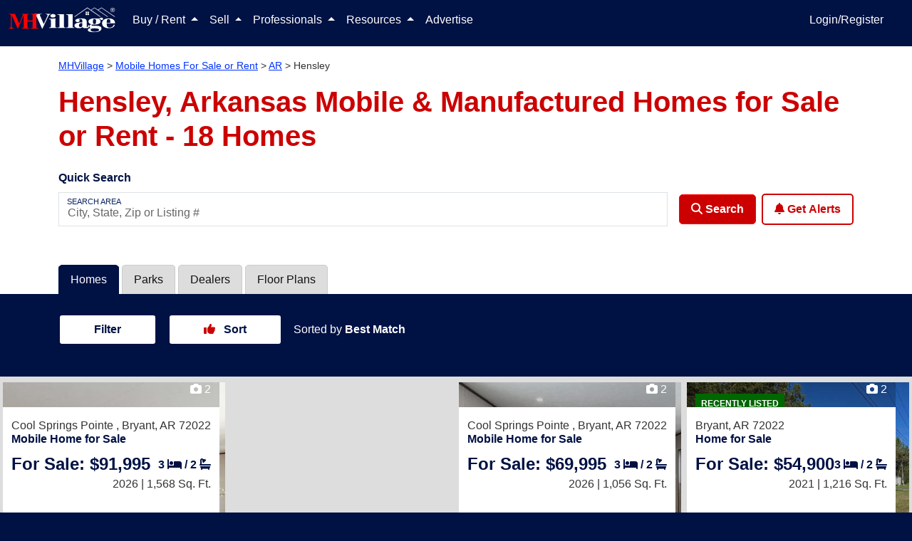

--- FILE ---
content_type: text/html; charset=utf-8
request_url: https://www.mhvillage.com/homes/ar/hensley
body_size: 53081
content:
<!DOCTYPE html><html lang="en" data-critters-container><head>
        <meta charset="utf-8">
        <title>Hensley, AR Mobile Homes For Sale or Rent - MHVillage</title>
        <meta name="description" content="Search from 18 mobile homes for sale or rent near Hensley, AR. View home features, photos, park info and more. Find a Hensley manufactured home today.">
        <base href="/">
        <meta property="og:title" content>
        <meta property="og:image" content>
        <meta property="og:url" content>
        <meta property="og:type" content>
        <meta property="og:description" content>
        <meta property="fb:app_id" content>
        <meta property="og:image:height" content>
        <meta property="og:image:width" content>
        <style type="text/css" id="fa-auto-css">:root, :host {
  --fa-font-solid: normal 900 1em/1 "Font Awesome 6 Solid";
  --fa-font-regular: normal 400 1em/1 "Font Awesome 6 Regular";
  --fa-font-light: normal 300 1em/1 "Font Awesome 6 Light";
  --fa-font-thin: normal 100 1em/1 "Font Awesome 6 Thin";
  --fa-font-duotone: normal 900 1em/1 "Font Awesome 6 Duotone";
  --fa-font-sharp-solid: normal 900 1em/1 "Font Awesome 6 Sharp";
  --fa-font-sharp-regular: normal 400 1em/1 "Font Awesome 6 Sharp";
  --fa-font-sharp-light: normal 300 1em/1 "Font Awesome 6 Sharp";
  --fa-font-sharp-thin: normal 100 1em/1 "Font Awesome 6 Sharp";
  --fa-font-brands: normal 400 1em/1 "Font Awesome 6 Brands";
}

svg:not(:root).svg-inline--fa, svg:not(:host).svg-inline--fa {
  overflow: visible;
  box-sizing: content-box;
}

.svg-inline--fa {
  display: var(--fa-display, inline-block);
  height: 1em;
  overflow: visible;
  vertical-align: -0.125em;
}
.svg-inline--fa.fa-2xs {
  vertical-align: 0.1em;
}
.svg-inline--fa.fa-xs {
  vertical-align: 0em;
}
.svg-inline--fa.fa-sm {
  vertical-align: -0.0714285705em;
}
.svg-inline--fa.fa-lg {
  vertical-align: -0.2em;
}
.svg-inline--fa.fa-xl {
  vertical-align: -0.25em;
}
.svg-inline--fa.fa-2xl {
  vertical-align: -0.3125em;
}
.svg-inline--fa.fa-pull-left {
  margin-right: var(--fa-pull-margin, 0.3em);
  width: auto;
}
.svg-inline--fa.fa-pull-right {
  margin-left: var(--fa-pull-margin, 0.3em);
  width: auto;
}
.svg-inline--fa.fa-li {
  width: var(--fa-li-width, 2em);
  top: 0.25em;
}
.svg-inline--fa.fa-fw {
  width: var(--fa-fw-width, 1.25em);
}

.fa-layers svg.svg-inline--fa {
  bottom: 0;
  left: 0;
  margin: auto;
  position: absolute;
  right: 0;
  top: 0;
}

.fa-layers-counter, .fa-layers-text {
  display: inline-block;
  position: absolute;
  text-align: center;
}

.fa-layers {
  display: inline-block;
  height: 1em;
  position: relative;
  text-align: center;
  vertical-align: -0.125em;
  width: 1em;
}
.fa-layers svg.svg-inline--fa {
  -webkit-transform-origin: center center;
          transform-origin: center center;
}

.fa-layers-text {
  left: 50%;
  top: 50%;
  -webkit-transform: translate(-50%, -50%);
          transform: translate(-50%, -50%);
  -webkit-transform-origin: center center;
          transform-origin: center center;
}

.fa-layers-counter {
  background-color: var(--fa-counter-background-color, #ff253a);
  border-radius: var(--fa-counter-border-radius, 1em);
  box-sizing: border-box;
  color: var(--fa-inverse, #fff);
  line-height: var(--fa-counter-line-height, 1);
  max-width: var(--fa-counter-max-width, 5em);
  min-width: var(--fa-counter-min-width, 1.5em);
  overflow: hidden;
  padding: var(--fa-counter-padding, 0.25em 0.5em);
  right: var(--fa-right, 0);
  text-overflow: ellipsis;
  top: var(--fa-top, 0);
  -webkit-transform: scale(var(--fa-counter-scale, 0.25));
          transform: scale(var(--fa-counter-scale, 0.25));
  -webkit-transform-origin: top right;
          transform-origin: top right;
}

.fa-layers-bottom-right {
  bottom: var(--fa-bottom, 0);
  right: var(--fa-right, 0);
  top: auto;
  -webkit-transform: scale(var(--fa-layers-scale, 0.25));
          transform: scale(var(--fa-layers-scale, 0.25));
  -webkit-transform-origin: bottom right;
          transform-origin: bottom right;
}

.fa-layers-bottom-left {
  bottom: var(--fa-bottom, 0);
  left: var(--fa-left, 0);
  right: auto;
  top: auto;
  -webkit-transform: scale(var(--fa-layers-scale, 0.25));
          transform: scale(var(--fa-layers-scale, 0.25));
  -webkit-transform-origin: bottom left;
          transform-origin: bottom left;
}

.fa-layers-top-right {
  top: var(--fa-top, 0);
  right: var(--fa-right, 0);
  -webkit-transform: scale(var(--fa-layers-scale, 0.25));
          transform: scale(var(--fa-layers-scale, 0.25));
  -webkit-transform-origin: top right;
          transform-origin: top right;
}

.fa-layers-top-left {
  left: var(--fa-left, 0);
  right: auto;
  top: var(--fa-top, 0);
  -webkit-transform: scale(var(--fa-layers-scale, 0.25));
          transform: scale(var(--fa-layers-scale, 0.25));
  -webkit-transform-origin: top left;
          transform-origin: top left;
}

.fa-1x {
  font-size: 1em;
}

.fa-2x {
  font-size: 2em;
}

.fa-3x {
  font-size: 3em;
}

.fa-4x {
  font-size: 4em;
}

.fa-5x {
  font-size: 5em;
}

.fa-6x {
  font-size: 6em;
}

.fa-7x {
  font-size: 7em;
}

.fa-8x {
  font-size: 8em;
}

.fa-9x {
  font-size: 9em;
}

.fa-10x {
  font-size: 10em;
}

.fa-2xs {
  font-size: 0.625em;
  line-height: 0.1em;
  vertical-align: 0.225em;
}

.fa-xs {
  font-size: 0.75em;
  line-height: 0.0833333337em;
  vertical-align: 0.125em;
}

.fa-sm {
  font-size: 0.875em;
  line-height: 0.0714285718em;
  vertical-align: 0.0535714295em;
}

.fa-lg {
  font-size: 1.25em;
  line-height: 0.05em;
  vertical-align: -0.075em;
}

.fa-xl {
  font-size: 1.5em;
  line-height: 0.0416666682em;
  vertical-align: -0.125em;
}

.fa-2xl {
  font-size: 2em;
  line-height: 0.03125em;
  vertical-align: -0.1875em;
}

.fa-fw {
  text-align: center;
  width: 1.25em;
}

.fa-ul {
  list-style-type: none;
  margin-left: var(--fa-li-margin, 2.5em);
  padding-left: 0;
}
.fa-ul > li {
  position: relative;
}

.fa-li {
  left: calc(var(--fa-li-width, 2em) * -1);
  position: absolute;
  text-align: center;
  width: var(--fa-li-width, 2em);
  line-height: inherit;
}

.fa-border {
  border-color: var(--fa-border-color, #eee);
  border-radius: var(--fa-border-radius, 0.1em);
  border-style: var(--fa-border-style, solid);
  border-width: var(--fa-border-width, 0.08em);
  padding: var(--fa-border-padding, 0.2em 0.25em 0.15em);
}

.fa-pull-left {
  float: left;
  margin-right: var(--fa-pull-margin, 0.3em);
}

.fa-pull-right {
  float: right;
  margin-left: var(--fa-pull-margin, 0.3em);
}

.fa-beat {
  -webkit-animation-name: fa-beat;
          animation-name: fa-beat;
  -webkit-animation-delay: var(--fa-animation-delay, 0s);
          animation-delay: var(--fa-animation-delay, 0s);
  -webkit-animation-direction: var(--fa-animation-direction, normal);
          animation-direction: var(--fa-animation-direction, normal);
  -webkit-animation-duration: var(--fa-animation-duration, 1s);
          animation-duration: var(--fa-animation-duration, 1s);
  -webkit-animation-iteration-count: var(--fa-animation-iteration-count, infinite);
          animation-iteration-count: var(--fa-animation-iteration-count, infinite);
  -webkit-animation-timing-function: var(--fa-animation-timing, ease-in-out);
          animation-timing-function: var(--fa-animation-timing, ease-in-out);
}

.fa-bounce {
  -webkit-animation-name: fa-bounce;
          animation-name: fa-bounce;
  -webkit-animation-delay: var(--fa-animation-delay, 0s);
          animation-delay: var(--fa-animation-delay, 0s);
  -webkit-animation-direction: var(--fa-animation-direction, normal);
          animation-direction: var(--fa-animation-direction, normal);
  -webkit-animation-duration: var(--fa-animation-duration, 1s);
          animation-duration: var(--fa-animation-duration, 1s);
  -webkit-animation-iteration-count: var(--fa-animation-iteration-count, infinite);
          animation-iteration-count: var(--fa-animation-iteration-count, infinite);
  -webkit-animation-timing-function: var(--fa-animation-timing, cubic-bezier(0.28, 0.84, 0.42, 1));
          animation-timing-function: var(--fa-animation-timing, cubic-bezier(0.28, 0.84, 0.42, 1));
}

.fa-fade {
  -webkit-animation-name: fa-fade;
          animation-name: fa-fade;
  -webkit-animation-delay: var(--fa-animation-delay, 0s);
          animation-delay: var(--fa-animation-delay, 0s);
  -webkit-animation-direction: var(--fa-animation-direction, normal);
          animation-direction: var(--fa-animation-direction, normal);
  -webkit-animation-duration: var(--fa-animation-duration, 1s);
          animation-duration: var(--fa-animation-duration, 1s);
  -webkit-animation-iteration-count: var(--fa-animation-iteration-count, infinite);
          animation-iteration-count: var(--fa-animation-iteration-count, infinite);
  -webkit-animation-timing-function: var(--fa-animation-timing, cubic-bezier(0.4, 0, 0.6, 1));
          animation-timing-function: var(--fa-animation-timing, cubic-bezier(0.4, 0, 0.6, 1));
}

.fa-beat-fade {
  -webkit-animation-name: fa-beat-fade;
          animation-name: fa-beat-fade;
  -webkit-animation-delay: var(--fa-animation-delay, 0s);
          animation-delay: var(--fa-animation-delay, 0s);
  -webkit-animation-direction: var(--fa-animation-direction, normal);
          animation-direction: var(--fa-animation-direction, normal);
  -webkit-animation-duration: var(--fa-animation-duration, 1s);
          animation-duration: var(--fa-animation-duration, 1s);
  -webkit-animation-iteration-count: var(--fa-animation-iteration-count, infinite);
          animation-iteration-count: var(--fa-animation-iteration-count, infinite);
  -webkit-animation-timing-function: var(--fa-animation-timing, cubic-bezier(0.4, 0, 0.6, 1));
          animation-timing-function: var(--fa-animation-timing, cubic-bezier(0.4, 0, 0.6, 1));
}

.fa-flip {
  -webkit-animation-name: fa-flip;
          animation-name: fa-flip;
  -webkit-animation-delay: var(--fa-animation-delay, 0s);
          animation-delay: var(--fa-animation-delay, 0s);
  -webkit-animation-direction: var(--fa-animation-direction, normal);
          animation-direction: var(--fa-animation-direction, normal);
  -webkit-animation-duration: var(--fa-animation-duration, 1s);
          animation-duration: var(--fa-animation-duration, 1s);
  -webkit-animation-iteration-count: var(--fa-animation-iteration-count, infinite);
          animation-iteration-count: var(--fa-animation-iteration-count, infinite);
  -webkit-animation-timing-function: var(--fa-animation-timing, ease-in-out);
          animation-timing-function: var(--fa-animation-timing, ease-in-out);
}

.fa-shake {
  -webkit-animation-name: fa-shake;
          animation-name: fa-shake;
  -webkit-animation-delay: var(--fa-animation-delay, 0s);
          animation-delay: var(--fa-animation-delay, 0s);
  -webkit-animation-direction: var(--fa-animation-direction, normal);
          animation-direction: var(--fa-animation-direction, normal);
  -webkit-animation-duration: var(--fa-animation-duration, 1s);
          animation-duration: var(--fa-animation-duration, 1s);
  -webkit-animation-iteration-count: var(--fa-animation-iteration-count, infinite);
          animation-iteration-count: var(--fa-animation-iteration-count, infinite);
  -webkit-animation-timing-function: var(--fa-animation-timing, linear);
          animation-timing-function: var(--fa-animation-timing, linear);
}

.fa-spin {
  -webkit-animation-name: fa-spin;
          animation-name: fa-spin;
  -webkit-animation-delay: var(--fa-animation-delay, 0s);
          animation-delay: var(--fa-animation-delay, 0s);
  -webkit-animation-direction: var(--fa-animation-direction, normal);
          animation-direction: var(--fa-animation-direction, normal);
  -webkit-animation-duration: var(--fa-animation-duration, 2s);
          animation-duration: var(--fa-animation-duration, 2s);
  -webkit-animation-iteration-count: var(--fa-animation-iteration-count, infinite);
          animation-iteration-count: var(--fa-animation-iteration-count, infinite);
  -webkit-animation-timing-function: var(--fa-animation-timing, linear);
          animation-timing-function: var(--fa-animation-timing, linear);
}

.fa-spin-reverse {
  --fa-animation-direction: reverse;
}

.fa-pulse,
.fa-spin-pulse {
  -webkit-animation-name: fa-spin;
          animation-name: fa-spin;
  -webkit-animation-direction: var(--fa-animation-direction, normal);
          animation-direction: var(--fa-animation-direction, normal);
  -webkit-animation-duration: var(--fa-animation-duration, 1s);
          animation-duration: var(--fa-animation-duration, 1s);
  -webkit-animation-iteration-count: var(--fa-animation-iteration-count, infinite);
          animation-iteration-count: var(--fa-animation-iteration-count, infinite);
  -webkit-animation-timing-function: var(--fa-animation-timing, steps(8));
          animation-timing-function: var(--fa-animation-timing, steps(8));
}

@media (prefers-reduced-motion: reduce) {
  .fa-beat,
.fa-bounce,
.fa-fade,
.fa-beat-fade,
.fa-flip,
.fa-pulse,
.fa-shake,
.fa-spin,
.fa-spin-pulse {
    -webkit-animation-delay: -1ms;
            animation-delay: -1ms;
    -webkit-animation-duration: 1ms;
            animation-duration: 1ms;
    -webkit-animation-iteration-count: 1;
            animation-iteration-count: 1;
    -webkit-transition-delay: 0s;
            transition-delay: 0s;
    -webkit-transition-duration: 0s;
            transition-duration: 0s;
  }
}
@-webkit-keyframes fa-beat {
  0%, 90% {
    -webkit-transform: scale(1);
            transform: scale(1);
  }
  45% {
    -webkit-transform: scale(var(--fa-beat-scale, 1.25));
            transform: scale(var(--fa-beat-scale, 1.25));
  }
}
@keyframes fa-beat {
  0%, 90% {
    -webkit-transform: scale(1);
            transform: scale(1);
  }
  45% {
    -webkit-transform: scale(var(--fa-beat-scale, 1.25));
            transform: scale(var(--fa-beat-scale, 1.25));
  }
}
@-webkit-keyframes fa-bounce {
  0% {
    -webkit-transform: scale(1, 1) translateY(0);
            transform: scale(1, 1) translateY(0);
  }
  10% {
    -webkit-transform: scale(var(--fa-bounce-start-scale-x, 1.1), var(--fa-bounce-start-scale-y, 0.9)) translateY(0);
            transform: scale(var(--fa-bounce-start-scale-x, 1.1), var(--fa-bounce-start-scale-y, 0.9)) translateY(0);
  }
  30% {
    -webkit-transform: scale(var(--fa-bounce-jump-scale-x, 0.9), var(--fa-bounce-jump-scale-y, 1.1)) translateY(var(--fa-bounce-height, -0.5em));
            transform: scale(var(--fa-bounce-jump-scale-x, 0.9), var(--fa-bounce-jump-scale-y, 1.1)) translateY(var(--fa-bounce-height, -0.5em));
  }
  50% {
    -webkit-transform: scale(var(--fa-bounce-land-scale-x, 1.05), var(--fa-bounce-land-scale-y, 0.95)) translateY(0);
            transform: scale(var(--fa-bounce-land-scale-x, 1.05), var(--fa-bounce-land-scale-y, 0.95)) translateY(0);
  }
  57% {
    -webkit-transform: scale(1, 1) translateY(var(--fa-bounce-rebound, -0.125em));
            transform: scale(1, 1) translateY(var(--fa-bounce-rebound, -0.125em));
  }
  64% {
    -webkit-transform: scale(1, 1) translateY(0);
            transform: scale(1, 1) translateY(0);
  }
  100% {
    -webkit-transform: scale(1, 1) translateY(0);
            transform: scale(1, 1) translateY(0);
  }
}
@keyframes fa-bounce {
  0% {
    -webkit-transform: scale(1, 1) translateY(0);
            transform: scale(1, 1) translateY(0);
  }
  10% {
    -webkit-transform: scale(var(--fa-bounce-start-scale-x, 1.1), var(--fa-bounce-start-scale-y, 0.9)) translateY(0);
            transform: scale(var(--fa-bounce-start-scale-x, 1.1), var(--fa-bounce-start-scale-y, 0.9)) translateY(0);
  }
  30% {
    -webkit-transform: scale(var(--fa-bounce-jump-scale-x, 0.9), var(--fa-bounce-jump-scale-y, 1.1)) translateY(var(--fa-bounce-height, -0.5em));
            transform: scale(var(--fa-bounce-jump-scale-x, 0.9), var(--fa-bounce-jump-scale-y, 1.1)) translateY(var(--fa-bounce-height, -0.5em));
  }
  50% {
    -webkit-transform: scale(var(--fa-bounce-land-scale-x, 1.05), var(--fa-bounce-land-scale-y, 0.95)) translateY(0);
            transform: scale(var(--fa-bounce-land-scale-x, 1.05), var(--fa-bounce-land-scale-y, 0.95)) translateY(0);
  }
  57% {
    -webkit-transform: scale(1, 1) translateY(var(--fa-bounce-rebound, -0.125em));
            transform: scale(1, 1) translateY(var(--fa-bounce-rebound, -0.125em));
  }
  64% {
    -webkit-transform: scale(1, 1) translateY(0);
            transform: scale(1, 1) translateY(0);
  }
  100% {
    -webkit-transform: scale(1, 1) translateY(0);
            transform: scale(1, 1) translateY(0);
  }
}
@-webkit-keyframes fa-fade {
  50% {
    opacity: var(--fa-fade-opacity, 0.4);
  }
}
@keyframes fa-fade {
  50% {
    opacity: var(--fa-fade-opacity, 0.4);
  }
}
@-webkit-keyframes fa-beat-fade {
  0%, 100% {
    opacity: var(--fa-beat-fade-opacity, 0.4);
    -webkit-transform: scale(1);
            transform: scale(1);
  }
  50% {
    opacity: 1;
    -webkit-transform: scale(var(--fa-beat-fade-scale, 1.125));
            transform: scale(var(--fa-beat-fade-scale, 1.125));
  }
}
@keyframes fa-beat-fade {
  0%, 100% {
    opacity: var(--fa-beat-fade-opacity, 0.4);
    -webkit-transform: scale(1);
            transform: scale(1);
  }
  50% {
    opacity: 1;
    -webkit-transform: scale(var(--fa-beat-fade-scale, 1.125));
            transform: scale(var(--fa-beat-fade-scale, 1.125));
  }
}
@-webkit-keyframes fa-flip {
  50% {
    -webkit-transform: rotate3d(var(--fa-flip-x, 0), var(--fa-flip-y, 1), var(--fa-flip-z, 0), var(--fa-flip-angle, -180deg));
            transform: rotate3d(var(--fa-flip-x, 0), var(--fa-flip-y, 1), var(--fa-flip-z, 0), var(--fa-flip-angle, -180deg));
  }
}
@keyframes fa-flip {
  50% {
    -webkit-transform: rotate3d(var(--fa-flip-x, 0), var(--fa-flip-y, 1), var(--fa-flip-z, 0), var(--fa-flip-angle, -180deg));
            transform: rotate3d(var(--fa-flip-x, 0), var(--fa-flip-y, 1), var(--fa-flip-z, 0), var(--fa-flip-angle, -180deg));
  }
}
@-webkit-keyframes fa-shake {
  0% {
    -webkit-transform: rotate(-15deg);
            transform: rotate(-15deg);
  }
  4% {
    -webkit-transform: rotate(15deg);
            transform: rotate(15deg);
  }
  8%, 24% {
    -webkit-transform: rotate(-18deg);
            transform: rotate(-18deg);
  }
  12%, 28% {
    -webkit-transform: rotate(18deg);
            transform: rotate(18deg);
  }
  16% {
    -webkit-transform: rotate(-22deg);
            transform: rotate(-22deg);
  }
  20% {
    -webkit-transform: rotate(22deg);
            transform: rotate(22deg);
  }
  32% {
    -webkit-transform: rotate(-12deg);
            transform: rotate(-12deg);
  }
  36% {
    -webkit-transform: rotate(12deg);
            transform: rotate(12deg);
  }
  40%, 100% {
    -webkit-transform: rotate(0deg);
            transform: rotate(0deg);
  }
}
@keyframes fa-shake {
  0% {
    -webkit-transform: rotate(-15deg);
            transform: rotate(-15deg);
  }
  4% {
    -webkit-transform: rotate(15deg);
            transform: rotate(15deg);
  }
  8%, 24% {
    -webkit-transform: rotate(-18deg);
            transform: rotate(-18deg);
  }
  12%, 28% {
    -webkit-transform: rotate(18deg);
            transform: rotate(18deg);
  }
  16% {
    -webkit-transform: rotate(-22deg);
            transform: rotate(-22deg);
  }
  20% {
    -webkit-transform: rotate(22deg);
            transform: rotate(22deg);
  }
  32% {
    -webkit-transform: rotate(-12deg);
            transform: rotate(-12deg);
  }
  36% {
    -webkit-transform: rotate(12deg);
            transform: rotate(12deg);
  }
  40%, 100% {
    -webkit-transform: rotate(0deg);
            transform: rotate(0deg);
  }
}
@-webkit-keyframes fa-spin {
  0% {
    -webkit-transform: rotate(0deg);
            transform: rotate(0deg);
  }
  100% {
    -webkit-transform: rotate(360deg);
            transform: rotate(360deg);
  }
}
@keyframes fa-spin {
  0% {
    -webkit-transform: rotate(0deg);
            transform: rotate(0deg);
  }
  100% {
    -webkit-transform: rotate(360deg);
            transform: rotate(360deg);
  }
}
.fa-rotate-90 {
  -webkit-transform: rotate(90deg);
          transform: rotate(90deg);
}

.fa-rotate-180 {
  -webkit-transform: rotate(180deg);
          transform: rotate(180deg);
}

.fa-rotate-270 {
  -webkit-transform: rotate(270deg);
          transform: rotate(270deg);
}

.fa-flip-horizontal {
  -webkit-transform: scale(-1, 1);
          transform: scale(-1, 1);
}

.fa-flip-vertical {
  -webkit-transform: scale(1, -1);
          transform: scale(1, -1);
}

.fa-flip-both,
.fa-flip-horizontal.fa-flip-vertical {
  -webkit-transform: scale(-1, -1);
          transform: scale(-1, -1);
}

.fa-rotate-by {
  -webkit-transform: rotate(var(--fa-rotate-angle, 0));
          transform: rotate(var(--fa-rotate-angle, 0));
}

.fa-stack {
  display: inline-block;
  vertical-align: middle;
  height: 2em;
  position: relative;
  width: 2.5em;
}

.fa-stack-1x,
.fa-stack-2x {
  bottom: 0;
  left: 0;
  margin: auto;
  position: absolute;
  right: 0;
  top: 0;
  z-index: var(--fa-stack-z-index, auto);
}

.svg-inline--fa.fa-stack-1x {
  height: 1em;
  width: 1.25em;
}
.svg-inline--fa.fa-stack-2x {
  height: 2em;
  width: 2.5em;
}

.fa-inverse {
  color: var(--fa-inverse, #fff);
}

.sr-only,
.fa-sr-only {
  position: absolute;
  width: 1px;
  height: 1px;
  padding: 0;
  margin: -1px;
  overflow: hidden;
  clip: rect(0, 0, 0, 0);
  white-space: nowrap;
  border-width: 0;
}

.sr-only-focusable:not(:focus),
.fa-sr-only-focusable:not(:focus) {
  position: absolute;
  width: 1px;
  height: 1px;
  padding: 0;
  margin: -1px;
  overflow: hidden;
  clip: rect(0, 0, 0, 0);
  white-space: nowrap;
  border-width: 0;
}

.svg-inline--fa .fa-primary {
  fill: var(--fa-primary-color, currentColor);
  opacity: var(--fa-primary-opacity, 1);
}

.svg-inline--fa .fa-secondary {
  fill: var(--fa-secondary-color, currentColor);
  opacity: var(--fa-secondary-opacity, 0.4);
}

.svg-inline--fa.fa-swap-opacity .fa-primary {
  opacity: var(--fa-secondary-opacity, 0.4);
}

.svg-inline--fa.fa-swap-opacity .fa-secondary {
  opacity: var(--fa-primary-opacity, 1);
}

.svg-inline--fa mask .fa-primary,
.svg-inline--fa mask .fa-secondary {
  fill: black;
}

.fad.fa-inverse,
.fa-duotone.fa-inverse {
  color: var(--fa-inverse, #fff);
}</style><link rel="apple-touch-icon-precomposed" href="https://assets.mhvillage.com/favicon-152x152.png?v=2">
        <link rel="apple-touch-icon-precomposed" sizes="57x57" href="https://assets.mhvillage.com/favicon-57x57.png">
        <link rel="apple-touch-icon-precomposed" sizes="114x114" href="https://assets.mhvillage.com/favicon-114x114.png">
        <link rel="apple-touch-icon-precomposed" sizes="72x72" href="https://assets.mhvillage.com/favicon-72x72.png">
        <link rel="apple-touch-icon-precomposed" sizes="144x144" href="https://assets.mhvillage.com/favicon-144x144.png">
        <link rel="apple-touch-icon-precomposed" sizes="60x60" href="https://assets.mhvillage.com/favicon-60x60.png">
        <link rel="apple-touch-icon-precomposed" sizes="120x120" href="https://assets.mhvillage.com/favicon-120x120.png">
        <link rel="apple-touch-icon-precomposed" sizes="76x76" href="https://assets.mhvillage.com/favicon-76x76.png">
        <link rel="apple-touch-icon-precomposed" sizes="152x152" href="https://assets.mhvillage.com/favicon-152x152.png">
        <link rel="apple-touch-icon" sizes="120x120" href="https://assets.mhvillage.com/favicon-120x120.png">
        <link rel="apple-touch-icon" sizes="152x152" href="https://assets.mhvillage.com/favicon-152x152.png">
        <link rel="apple-touch-icon" sizes="180x180" href="https://assets.mhvillage.com/favicon-180x180.png">

        <link rel="icon" sizes="228x228" type="image/png" href="https://assets.mhvillage.com/favicon-228x228.png?v=2">
        <link rel="icon" sizes="196x196" type="image/png" href="https://assets.mhvillage.com/favicon-196x196.png?v=2">
        <link rel="icon" sizes="195x195" type="image/png" href="https://assets.mhvillage.com/favicon-195x195.png?v=2">
        <link rel="icon" sizes="180x180" type="image/png" href="https://assets.mhvillage.com/favicon-180x180.png?v=2">
        <link rel="icon" sizes="152x152" type="image/png" href="https://assets.mhvillage.com/favicon-152x152.png?v=2">
        <link rel="icon" sizes="144x144" type="image/png" href="https://assets.mhvillage.com/favicon-144x144.png?v=2">
        <link rel="icon" sizes="128x128" type="image/png" href="https://assets.mhvillage.com/favicon-128x128.png?v=2">
        <link rel="icon" sizes="120x120" type="image/png" href="https://assets.mhvillage.com/favicon-120x120.png?v=2">
        <link rel="icon" sizes="96x96" type="image/png" href="https://assets.mhvillage.com/favicon-96x96.png?v=2">
        <link rel="icon" sizes="76x76" type="image/png" href="https://assets.mhvillage.com/favicon-76x76.png?v=2">
        <link rel="icon" sizes="57x57" type="image/png" href="https://assets.mhvillage.com/favicon-57x57.png?v=2">
        <link rel="icon" sizes="32x32" type="image/png" href="https://assets.mhvillage.com/favicon-32x32.png?v=2">
        <link rel="icon" sizes="16x16" type="image/png" href="https://assets.mhvillage.com/favicon-16x16.png?v=2">
        <link rel="icon" sizes="16x16 32x32" href="https://assets.mhvillage.com/favicon.ico?v=2">

        <link rel="shortcut icon" sizes="196x196" href="https://assets.mhvillage.com/favicon-196x196.png?v=2">

        <meta name="msapplication-TileColor" content="#FFFFFF">
        <meta name="msapplication-TileImage" content="/favicon-144x144.png?v=2">

        <meta name="application-name" content="MHVillage">
        <meta name="viewport" content="width=device-width, initial-scale=1">
        <link rel="icon" type="image/x-icon" href="https://assets.mhvillage.com/favicon.ico">

        <link rel="manifest" href="/manifest.json">
    <style>@charset "UTF-8";:root{--bs-blue:#0d6efd;--bs-indigo:#6610f2;--bs-purple:#6f42c1;--bs-pink:#d63384;--bs-red:rgb(204, 0, 0);--bs-orange:#fd7e14;--bs-yellow:#ffc107;--bs-green:#198754;--bs-teal:#20c997;--bs-cyan:#0dcaf0;--bs-black:#000;--bs-gray:#6c757d;--bs-gray-dark:#343a40;--bs-gray-100:#f8f9fa;--bs-gray-200:#e9ecef;--bs-gray-300:#dee2e6;--bs-gray-400:#ced4da;--bs-gray-500:#adb5bd;--bs-gray-600:#6c757d;--bs-gray-700:#495057;--bs-gray-800:#343a40;--bs-gray-900:#212529;--bs-brand-black:rgb(17, 17, 17);--bs-brand-tertiary:rgb(102, 102, 102);--bs-brand-tertiary-accent:rgb(204, 204, 204);--bs-white:rgb(255, 255, 255);--bs-brand-mhv-blue:rgb(0, 17, 68);--bs-brand-mhv-midnight:rgb(0, 0, 34);--bs-brand-mhv-sky:rgb(0, 51, 255);--bs-brand-mhv-red:rgb(204, 0, 0);--bs-brand-mhv-fire:rgb(255, 0, 0);--bs-brand-mist:rgb(221, 221, 221);--bs-brand-mhv-gray:rgb(102, 102, 102);--bs-brand-mhv-sky-light:#e6ebff;--bs-supporting-secondary:rgb(0, 102, 0);--bs-supporting-secondary-shadow:rgb(0, 51, 0);--bs-supporting-mhv-orange:rgb(255, 85, 0);--bs-supporting-mhv-green:rgb(0, 102, 0);--bs-supporting-mhv-lime:rgb(155, 220, 0);--bs-supporting-mhv-pine:rgb(0, 51, 0);--bs-supporting-mhv-magenta:rgb(187, 0, 153);--bs-supporting-mhv-canary:rgb(255, 221, 0);--bs-supporting-mhv-pollen:rgb(255, 255, 204);--bs-supporting-mhv-grape:rgb(68, 0, 68);--bs-supporting-mhv-ginger:rgb(204, 119, 0);--bs-success:#e2ebdd;--bs-neutral-primary:rgb(170, 170, 170);--bs-neutral-primary-accent:rgb(239, 239, 239);--bs-neutral-ivory:rgb(240, 234, 216);--bs-neutral-steam:rgb(239, 239, 239);--bs-brand-tertiary-shadow:rgb(51, 51, 51);--bs-brand-mhv-gray-charcoal:rgb(51, 51, 51);--bs-brand-mhv-gray-neutral-battleship:rgb(136, 136, 136);--bs-facebook:#4469b0;--bs-google:#db3236;--bs-twitter:#2696dd;--bs-instagram:#e1306c;--bs-pinterest:#e60023;--bs-supporting-mhv-gold-dimmed:#fff2d9;--bs-supporting-mhv-silver:rgb(102, 102, 102);--bs-supporting-mhv-bronze:rgb(134, 89, 45);--bs-supporting-mhv-metallic-gold:rgb(153, 102, 0);--bs-primary:rgb(0, 17, 68);--bs-danger:rgb(204, 0, 0);--bs-blue:rgb(0, 17, 68);--bs-brand-black-rgb:17, 17, 17;--bs-brand-tertiary-rgb:102, 102, 102;--bs-brand-tertiary-accent-rgb:204, 204, 204;--bs-brand-mhv-blue-rgb:0, 17, 68;--bs-brand-mhv-midnight-rgb:0, 0, 34;--bs-brand-mhv-sky-rgb:0, 51, 255;--bs-brand-mhv-red-rgb:204, 0, 0;--bs-brand-mhv-fire-rgb:255, 0, 0;--bs-brand-mist-rgb:221, 221, 221;--bs-brand-mhv-gray-rgb:102, 102, 102;--bs-brand-mhv-sky-light-rgb:230, 235, 255;--bs-supporting-secondary-rgb:0, 102, 0;--bs-supporting-secondary-shadow-rgb:0, 51, 0;--bs-supporting-mhv-orange-rgb:255, 85, 0;--bs-supporting-mhv-green-rgb:0, 102, 0;--bs-supporting-mhv-lime-rgb:155, 220, 0;--bs-supporting-mhv-pine-rgb:0, 51, 0;--bs-supporting-mhv-magenta-rgb:187, 0, 153;--bs-supporting-mhv-canary-rgb:255, 221, 0;--bs-supporting-mhv-pollen-rgb:255, 255, 204;--bs-supporting-mhv-grape-rgb:68, 0, 68;--bs-supporting-mhv-ginger-rgb:204, 119, 0;--bs-success-rgb:226, 235, 221;--bs-neutral-primary-rgb:170, 170, 170;--bs-neutral-primary-accent-rgb:239, 239, 239;--bs-neutral-ivory-rgb:240, 234, 216;--bs-neutral-steam-rgb:239, 239, 239;--bs-brand-tertiary-shadow-rgb:51, 51, 51;--bs-brand-mhv-gray-charcoal-rgb:51, 51, 51;--bs-brand-mhv-gray-neutral-battleship-rgb:136, 136, 136;--bs-facebook-rgb:68, 105, 176;--bs-google-rgb:219, 50, 54;--bs-twitter-rgb:38, 150, 221;--bs-instagram-rgb:225, 48, 108;--bs-pinterest-rgb:230, 0, 35;--bs-supporting-mhv-gold-dimmed-rgb:255, 242, 217;--bs-supporting-mhv-silver-rgb:102, 102, 102;--bs-supporting-mhv-bronze-rgb:134, 89, 45;--bs-supporting-mhv-metallic-gold-rgb:153, 102, 0;--bs-primary-rgb:0, 17, 68;--bs-danger-rgb:204, 0, 0;--bs-blue-rgb:0, 17, 68;--bs-primary-text-emphasis:#00071b;--bs-secondary-text-emphasis:#520000;--bs-success-text-emphasis:#0a3622;--bs-info-text-emphasis:#055160;--bs-warning-text-emphasis:#664d03;--bs-danger-text-emphasis:#520000;--bs-light-text-emphasis:#495057;--bs-dark-text-emphasis:#495057;--bs-primary-bg-subtle:#cccfda;--bs-secondary-bg-subtle:#f5cccc;--bs-success-bg-subtle:#d1e7dd;--bs-info-bg-subtle:#cff4fc;--bs-warning-bg-subtle:#fff3cd;--bs-danger-bg-subtle:#f5cccc;--bs-light-bg-subtle:#fcfcfd;--bs-dark-bg-subtle:#ced4da;--bs-primary-border-subtle:#99a0b4;--bs-secondary-border-subtle:#eb9999;--bs-success-border-subtle:#a3cfbb;--bs-info-border-subtle:#9eeaf9;--bs-warning-border-subtle:#ffe69c;--bs-danger-border-subtle:#eb9999;--bs-light-border-subtle:#e9ecef;--bs-dark-border-subtle:#adb5bd;--bs-white-rgb:255, 255, 255;--bs-black-rgb:0, 0, 0;--bs-font-sans-serif:Arial, Helvetica, sans-serif;--bs-font-monospace:SFMono-Regular, Menlo, Monaco, Consolas, "Liberation Mono", "Courier New", monospace;--bs-gradient:linear-gradient(180deg, rgba(255, 255, 255, .15), rgba(255, 255, 255, 0));--bs-body-font-family:Arial, Helvetica, sans-serif;--bs-body-font-size:1rem;--bs-body-font-weight:400;--bs-body-line-height:1.5;--bs-body-color:rgb(51, 51, 51);--bs-body-color-rgb:51, 51, 51;--bs-body-bg:#fff;--bs-body-bg-rgb:255, 255, 255;--bs-emphasis-color:#000;--bs-emphasis-color-rgb:0, 0, 0;--bs-secondary-color:rgba(51, 51, 51, .75);--bs-secondary-color-rgb:51, 51, 51;--bs-secondary-bg:#e9ecef;--bs-secondary-bg-rgb:233, 236, 239;--bs-tertiary-color:rgba(51, 51, 51, .5);--bs-tertiary-color-rgb:51, 51, 51;--bs-tertiary-bg:#f8f9fa;--bs-tertiary-bg-rgb:248, 249, 250;--bs-heading-color:rgb(0, 17, 68);--bs-link-color:rgb(0, 51, 255);--bs-link-color-rgb:0, 51, 255;--bs-link-decoration:underline;--bs-link-hover-color:rgb(204, 0, 0);--bs-link-hover-color-rgb:204, 0, 0;--bs-code-color:#d63384;--bs-highlight-color:rgb(51, 51, 51);--bs-highlight-bg:#fff3cd;--bs-border-width:1px;--bs-border-style:solid;--bs-border-color:#dee2e6;--bs-border-color-translucent:rgba(0, 0, 0, .175);--bs-border-radius:5px;--bs-border-radius-sm:0;--bs-border-radius-lg:0;--bs-border-radius-xl:1rem;--bs-border-radius-xxl:2rem;--bs-border-radius-2xl:var(--bs-border-radius-xxl);--bs-border-radius-pill:50rem;--bs-box-shadow:0 .5rem 1rem rgba(0, 0, 0, .15);--bs-box-shadow-sm:0 .125rem .25rem rgba(0, 0, 0, .075);--bs-box-shadow-lg:0 1rem 3rem rgba(0, 0, 0, .175);--bs-box-shadow-inset:inset 0 1px 2px rgba(0, 0, 0, .075);--bs-focus-ring-width:.25rem;--bs-focus-ring-opacity:.25;--bs-focus-ring-color:rgba(0, 17, 68, .25);--bs-form-valid-color:#198754;--bs-form-valid-border-color:#198754;--bs-form-invalid-color:rgb(204, 0, 0);--bs-form-invalid-border-color:rgb(204, 0, 0)}*,*:before,*:after{box-sizing:border-box}@media (prefers-reduced-motion: no-preference){:root{scroll-behavior:smooth}}body{margin:0;font-family:var(--bs-body-font-family);font-size:var(--bs-body-font-size);font-weight:var(--bs-body-font-weight);line-height:var(--bs-body-line-height);color:var(--bs-body-color);text-align:var(--bs-body-text-align);background-color:var(--bs-body-bg);-webkit-text-size-adjust:100%;-webkit-tap-highlight-color:rgba(0,0,0,0)}iframe{border:0}:root{--bs-breakpoint-xs:0;--bs-breakpoint-sm:576px;--bs-breakpoint-md:768px;--bs-breakpoint-lg:992px;--bs-breakpoint-xl:1200px;--bs-breakpoint-xxl:1700px}@media print{@page{size:a3}*{color:#000}body{min-width:992px!important}}:root{--brand-black:rgb(17, 17, 17);--brand-tertiary:rgb(102, 102, 102);--brand-tertiary-accent:rgb(204, 204, 204);--white:rgb(255, 255, 255);--brand-mhv-blue:rgb(0, 17, 68);--brand-mhv-midnight:rgb(0, 0, 34);--brand-mhv-sky:rgb(0, 51, 255);--brand-mhv-red:rgb(204, 0, 0);--brand-mhv-fire:rgb(255, 0, 0);--brand-mist:rgb(221, 221, 221);--brand-mhv-gray:rgb(102, 102, 102);--brand-mhv-sky-light:#e6ebff;--supporting-secondary:rgb(0, 102, 0);--supporting-secondary-shadow:rgb(0, 51, 0);--supporting-mhv-orange:rgb(255, 85, 0);--supporting-mhv-green:rgb(0, 102, 0);--supporting-mhv-lime:rgb(155, 220, 0);--supporting-mhv-pine:rgb(0, 51, 0);--supporting-mhv-magenta:rgb(187, 0, 153);--supporting-mhv-canary:rgb(255, 221, 0);--supporting-mhv-pollen:rgb(255, 255, 204);--supporting-mhv-grape:rgb(68, 0, 68);--supporting-mhv-ginger:rgb(204, 119, 0);--success:#e2ebdd;--neutral-primary:rgb(170, 170, 170);--neutral-primary-accent:rgb(239, 239, 239);--neutral-ivory:rgb(240, 234, 216);--neutral-steam:rgb(239, 239, 239);--brand-tertiary-shadow:rgb(51, 51, 51);--brand-mhv-gray-charcoal:rgb(51, 51, 51);--brand-mhv-gray-neutral-battleship:rgb(136, 136, 136);--facebook:#4469b0;--google:#db3236;--twitter:#2696dd;--instagram:#e1306c;--pinterest:#e60023;--supporting-mhv-gold-dimmed:#fff2d9;--supporting-mhv-silver:rgb(102, 102, 102);--supporting-mhv-bronze:rgb(134, 89, 45);--supporting-mhv-metallic-gold:rgb(153, 102, 0);--primary:rgb(0, 17, 68);--danger:rgb(204, 0, 0);--blue:rgb(0, 17, 68)}:root{--success:#67b247;--error:#ff4f4f;--heading:#09092e;--body:#09092e;--brand-black-0:#ffffff;--brand-black-1:#eeeeee;--brand-black-2:#dddddd;--brand-black-3:#cccccc;--brand-black-5:#888888;--brand-black-6:#666666;--brand-black-8:#333333;--brand-black-9:#111111;--brand-pine-9:#003311;--brand-midnight-9:#09092e;--brand-midnight-7:#4b5d8d;--brand-mhv-blue-0:#e6eff8;--brand-mhv-blue-3:#a8c7e6;--brand-mhv-blue-4:#8fb7df;--brand-mhv-blue-5:#72a4d7;--brand-mhv-blue-9:#0a2463;--brand-mhv-green-9:#006611;--brand-sky-0:#f2f9ff;--brand-sky-8:#1988f0;--brand-sky-9:#0061bd;--brand-fire-0:#fff0ef;--brand-fire-2:#ffdedc;--brand-fire-9:#dd0000;--brand-lime-0:#e2ebdd;--brand-crimson-9:#830000;--brand-green-9:#061;--brand-mhv-red-9:#b60000;--supporting-ginger-9:#c77400;--bronze:#86592d;--gold:#996600;--silver:#666666;--supporting-canary-0:#f8f0d7;--supporting-canary-9:#ffcc00;--supporting-grape-9:#440044;--supporting-gold-9:#fa0;--neutral-driftwood-9:#6f625a;--facebook:#4469b0;--google:#db3236;--twitter:#2696dd;--instagram:#e1306c;--pinterest:#e60023}html,body{background:#014}body{font-family:Arial,Helvetica,sans-serif;background:#fff}@media print{*,*:before,*:after{text-shadow:none!important;box-shadow:none!important}}:root{--fa-font-solid:normal 900 1em/1 "Font Awesome 6 Solid";--fa-font-regular:normal 400 1em/1 "Font Awesome 6 Regular";--fa-font-light:normal 300 1em/1 "Font Awesome 6 Light";--fa-font-thin:normal 100 1em/1 "Font Awesome 6 Thin";--fa-font-duotone:normal 900 1em/1 "Font Awesome 6 Duotone";--fa-font-sharp-solid:normal 900 1em/1 "Font Awesome 6 Sharp";--fa-font-sharp-regular:normal 400 1em/1 "Font Awesome 6 Sharp";--fa-font-sharp-light:normal 300 1em/1 "Font Awesome 6 Sharp";--fa-font-sharp-thin:normal 100 1em/1 "Font Awesome 6 Sharp";--fa-font-brands:normal 400 1em/1 "Font Awesome 6 Brands"}</style><link rel="stylesheet" href="https://assets.mhvillage.com/styles.c97153c7c51801a6.css" media="all"><style ng-app-id="serverApp">.skip-link[_ngcontent-serverApp-c2523768147]{color:#000;font-weight:700;left:50%;padding:4px;position:absolute;transform:translateY(-200%);transition:transform .3s}.skip-link[_ngcontent-serverApp-c2523768147]:focus{transform:translateY(0)}</style><style ng-app-id="serverApp">.light[_ngcontent-serverApp-c1471234160]   span[_ngcontent-serverApp-c1471234160]{color:#fff}.light[_ngcontent-serverApp-c1471234160]   svg[_ngcontent-serverApp-c1471234160]   path[_ngcontent-serverApp-c1471234160]{fill:#fff}.dark[_ngcontent-serverApp-c1471234160]   span[_ngcontent-serverApp-c1471234160]{color:#0a2463}.dark[_ngcontent-serverApp-c1471234160]   svg[_ngcontent-serverApp-c1471234160]   path[_ngcontent-serverApp-c1471234160]{fill:#0a2463}button[_ngcontent-serverApp-c1471234160]{border:none;background:none;line-height:1rem}button[_ngcontent-serverApp-c1471234160]:focus{box-shadow:none}span[_ngcontent-serverApp-c1471234160]{font-size:.65em}</style><style ng-app-id="serverApp">.default-footer .seperator{color:#0061bd}.default-footer p,.default-footer a{color:#fff}.default-footer a:link,.default-footer a:visited{color:#fff!important}.default-footer a:active,.default-footer a:hover{text-decoration:underline;color:#fff}.default-footer .facebook-button{line-height:1.5em}.default-footer .facebook-button:hover{background-color:#4469b0}.default-footer .instagram-button{line-height:1.5em}.default-footer .instagram-button:hover{background-color:#e1306c}.default-footer .twitter-button{line-height:1.5em}.default-footer .twitter-button:hover{background-color:#000}.default-footer .pinterest-button{line-height:1.5em}.default-footer .pinterest-button:hover{background-color:#e60023}
</style><style ng-app-id="serverApp">.active-link[_ngcontent-serverApp-c2075942251]{font-weight:700!important}</style><style ng-app-id="serverApp">.nav-tabs[_ngcontent-serverApp-c4045634069]{border-bottom:none;margin-bottom:0;position:relative}.nav-tabs[_ngcontent-serverApp-c4045634069]   .nav-item[_ngcontent-serverApp-c4045634069]{background:#ddd;border-radius:10% 10% 0 0;max-width:120px}.nav-tabs[_ngcontent-serverApp-c4045634069]   .nav-item[_ngcontent-serverApp-c4045634069]:hover, .nav-tabs[_ngcontent-serverApp-c4045634069]   .nav-item[_ngcontent-serverApp-c4045634069]:focus, .nav-tabs[_ngcontent-serverApp-c4045634069]   .nav-item.active[_ngcontent-serverApp-c4045634069]{background:#014;border-color:#014}.nav-tabs[_ngcontent-serverApp-c4045634069]   .nav-item[_ngcontent-serverApp-c4045634069]:hover   *[_ngcontent-serverApp-c4045634069], .nav-tabs[_ngcontent-serverApp-c4045634069]   .nav-item[_ngcontent-serverApp-c4045634069]:focus   *[_ngcontent-serverApp-c4045634069], .nav-tabs[_ngcontent-serverApp-c4045634069]   .nav-item.active[_ngcontent-serverApp-c4045634069]   *[_ngcontent-serverApp-c4045634069]{text-decoration:none;color:#fff}.nav-tabs[_ngcontent-serverApp-c4045634069]   .nav-item[_ngcontent-serverApp-c4045634069]:hover   .nav-link[_ngcontent-serverApp-c4045634069], .nav-tabs[_ngcontent-serverApp-c4045634069]   .nav-item[_ngcontent-serverApp-c4045634069]:focus   .nav-link[_ngcontent-serverApp-c4045634069], .nav-tabs[_ngcontent-serverApp-c4045634069]   .nav-item.active[_ngcontent-serverApp-c4045634069]   .nav-link[_ngcontent-serverApp-c4045634069]{border:1px solid #014}.nav-tabs[_ngcontent-serverApp-c4045634069]   .nav-item[_ngcontent-serverApp-c4045634069]   .nav-link[_ngcontent-serverApp-c4045634069]{border:1px solid #ccc;padding:5px;border-bottom-width:0;color:#111}</style><style ng-app-id="serverApp">.fixed-width-pagination-wrapper[_ngcontent-serverApp-c3919613526]{max-width:1600px;margin:0 auto}</style><style ng-app-id="serverApp">#places[_ngcontent-serverApp-c1301985448]   .include-scrollbar[_ngcontent-serverApp-c1301985448]{max-height:30vh;overflow-y:scroll}@media (min-width: 992px){#places[_ngcontent-serverApp-c1301985448]   .include-scrollbar[_ngcontent-serverApp-c1301985448]{max-height:15vh}}@media (min-width: 1200px){#places[_ngcontent-serverApp-c1301985448]   .include-scrollbar[_ngcontent-serverApp-c1301985448]{max-height:18vh}}@media (min-width: 1700px){#places[_ngcontent-serverApp-c1301985448]   .include-scrollbar[_ngcontent-serverApp-c1301985448]{max-height:20vh}}.searchbar[_ngcontent-serverApp-c1301985448], .search-select[_ngcontent-serverApp-c1301985448]{font-size:1rem;background:#fff}.search-error[_ngcontent-serverApp-c1301985448]{top:100%}.overhaul[_ngcontent-serverApp-c1301985448]{border-top-left-radius:var(--bs-border-radius)!important;border-bottom-left-radius:var(--bs-border-radius)!important;border:1px solid #4b5d8d;min-height:55px}#search-area-note[_ngcontent-serverApp-c1301985448]{position:absolute;left:.8rem;top:5px;color:#0a2463;text-transform:uppercase;font-size:11px;z-index:1000}.clear-button[_ngcontent-serverApp-c1301985448]{position:absolute;right:0;height:100%;display:flex;align-items:center;bottom:0;z-index:1000;line-height:0px}.dropdown-item[_ngcontent-serverApp-c1301985448]:hover{text-decoration:none}.dropdown-item[_ngcontent-serverApp-c1301985448]:active{text-decoration:none;color:#fff}</style><style ng-app-id="serverApp">.modal-open-button[_ngcontent-serverApp-c2182881732]{position:relative}.modal-open-button[_ngcontent-serverApp-c2182881732]   .circle-badge[_ngcontent-serverApp-c2182881732]{width:20px;height:20px;line-height:20px;text-align:center;padding:0;background:#c00;color:#fff;border-radius:50%;position:absolute;top:-10px;right:-7px}</style><link rel="canonical" href="https://www.mhvillage.com/homes/ar/hensley"><style ng-app-id="serverApp">img[_ngcontent-serverApp-c846770509]{object-fit:cover;max-width:100%;width:100%;height:100%}</style><style ng-app-id="serverApp">.badge-icon[_ngcontent-serverApp-c475648408]{padding:.4rem}</style></head>
    <body>
        <noscript><iframe src="https://www.googletagmanager.com/ns.html?id=GTM-NGPL4G7" height="0" width="0" style="display: none; visibility: hidden"></iframe></noscript>
        <app-root _nghost-serverapp-c2523768147 ng-version="18.2.5" ng-server-context="ssr"><main _ngcontent-serverapp-c2523768147 class="legacy ng-star-inserted"><a _ngcontent-serverapp-c2523768147 rel="nofollow" fragment="content" tabindex="0" class="skip-link bg-brand-mhv-blue text-white ng-star-inserted" href="/homes/ar/hensley#content"> Skip to content </a><!----><app-layout _ngcontent-serverapp-c2523768147><layout-default-navbar class="ng-star-inserted"><nav class="navbar navbar-expand-lg fixed-top legacy"><div class="container-fluid"><div class="menu-bar d-flex d-lg-inline align-items-center"><a routerlink="/" tabindex="0" class="fc-white" href="/"><img alt="MHVillage, Inc. Logo" class="img-fluid navbar-brand-logo me-3" src="https://assets.mhvillage.com/assets/image/logo/MHV-Logo-White-Text.svg"></a><ui-menu-dropdown-button buttonclass="fc-brand-mhv-blue-9" class="ms-auto" _nghost-serverapp-c1471234160><button _ngcontent-serverapp-c1471234160 type="button" data-toggle="collapse" data-target="#navbarTogglerDemo02" aria-controls="navbarTogglerDemo02" aria-expanded="false" aria-label="Toggle navigation" class="navbar-toggler light"><svg _ngcontent-serverapp-c1471234160="" width="36" height="24" viewBox="0 0 36 24" fill="none" xmlns="http://www.w3.org/2000/svg"><path _ngcontent-serverapp-c1471234160="" d="M0 24V21H36V24H0ZM0 13.5V10.5H36V13.5H0ZM0 3V0H36V3H0Z"/></svg><span _ngcontent-serverapp-c1471234160 class="mobile-nav-menu-text d-block text-uppercase mt-1">Menu</span></button></ui-menu-dropdown-button></div><div id="navbarCollapse" class="collapse navbar-collapse"><div class="navbar-background"></div><ul class="navbar-nav me-auto"><li class="nav-item dropdown ng-star-inserted" title="Buy / Rent"><a tabindex="0" role="button" data-toggle="dropdown" aria-haspopup="true" aria-expanded="false" class="nav-link dropdown-toggle closed" id="navbar-dropdown-0"> Buy / Rent </a><div role="menu" class="dropdown-menu" aria-labeled-by="navbar-dropdown-0"><ui-anchor-link target="submenuItem.target" _nghost-serverapp-c2075942251 class="ng-star-inserted"><a _ngcontent-serverapp-c2075942251 role="link" uia11yfocusable title="Mobile Homes for Sale" href="/homes" class="dropdown-item ng-star-inserted"><!----><span _ngcontent-serverapp-c2075942251>Mobile Homes for Sale</span><!----></a><!----><!----><!----><!----></ui-anchor-link><!----><div class="dropdown-divider ng-star-inserted"></div><!----><!----><ui-anchor-link target="submenuItem.target" _nghost-serverapp-c2075942251 class="ng-star-inserted"><a _ngcontent-serverapp-c2075942251 role="link" uia11yfocusable title="Mobile Homes for Rent" href="/homes/rent" class="dropdown-item ng-star-inserted"><!----><span _ngcontent-serverapp-c2075942251>Mobile Homes for Rent</span><!----></a><!----><!----><!----><!----></ui-anchor-link><!----><div class="dropdown-divider ng-star-inserted"></div><!----><!----><ui-anchor-link target="submenuItem.target" _nghost-serverapp-c2075942251 class="ng-star-inserted"><a _ngcontent-serverapp-c2075942251 role="link" uia11yfocusable title="Mobile Home Parks" href="/parks" class="dropdown-item ng-star-inserted"><!----><span _ngcontent-serverapp-c2075942251>Mobile Home Parks</span><!----></a><!----><!----><!----><!----></ui-anchor-link><!----><div class="dropdown-divider ng-star-inserted"></div><!----><!----><ui-anchor-link target="submenuItem.target" _nghost-serverapp-c2075942251 class="ng-star-inserted"><a _ngcontent-serverapp-c2075942251 role="link" uia11yfocusable title="Mobile Home Dealers" href="/dealers" class="dropdown-item ng-star-inserted"><!----><span _ngcontent-serverapp-c2075942251>Mobile Home Dealers</span><!----></a><!----><!----><!----><!----></ui-anchor-link><!----><div class="dropdown-divider ng-star-inserted"></div><!----><!----><ui-anchor-link target="submenuItem.target" _nghost-serverapp-c2075942251 class="ng-star-inserted"><a _ngcontent-serverapp-c2075942251 role="link" uia11yfocusable title="Mobile Home Floor Plans" href="/floorplans" class="dropdown-item ng-star-inserted"><!----><span _ngcontent-serverapp-c2075942251>Mobile Home Floor Plans</span><!----></a><!----><!----><!----><!----></ui-anchor-link><!----><!----><!----><!----></div></li><li class="nav-item dropdown ng-star-inserted" title="Sell"><a tabindex="0" role="button" data-toggle="dropdown" aria-haspopup="true" aria-expanded="false" class="nav-link dropdown-toggle closed" id="navbar-dropdown-1"> Sell </a><div role="menu" class="dropdown-menu" aria-labeled-by="navbar-dropdown-1"><ui-anchor-link target="submenuItem.target" _nghost-serverapp-c2075942251 class="ng-star-inserted"><a _ngcontent-serverapp-c2075942251 role="link" uia11yfocusable title="Sell My Mobile Home" href="/homes/start" class="dropdown-item ng-star-inserted"><!----><span _ngcontent-serverapp-c2075942251>Sell My Mobile Home</span><!----></a><!----><!----><!----><!----></ui-anchor-link><!----><div class="dropdown-divider ng-star-inserted"></div><!----><!----><ui-anchor-link target="submenuItem.target" _nghost-serverapp-c2075942251 class="ng-star-inserted"><a _ngcontent-serverapp-c2075942251 role="link" uia11yfocusable title="Find Dealers" href="/dealers" class="dropdown-item ng-star-inserted"><!----><span _ngcontent-serverapp-c2075942251>Find Dealers</span><!----></a><!----><!----><!----><!----></ui-anchor-link><!----><div class="dropdown-divider ng-star-inserted"></div><!----><!----><ui-anchor-link target="submenuItem.target" _nghost-serverapp-c2075942251 class="ng-star-inserted"><a _ngcontent-serverapp-c2075942251 role="link" uia11yfocusable title="Get Mobile Home Value" href="/mobile-home-book-value" class="dropdown-item ng-star-inserted"><!----><span _ngcontent-serverapp-c2075942251>Get Mobile Home Value</span><!----></a><!----><!----><!----><!----></ui-anchor-link><!----><!----><!----><!----></div></li><li class="nav-item dropdown ng-star-inserted" title="Professionals"><a tabindex="0" role="button" data-toggle="dropdown" aria-haspopup="true" aria-expanded="false" class="nav-link dropdown-toggle closed" id="navbar-dropdown-2"> Professionals </a><div role="menu" class="dropdown-menu" aria-labeled-by="navbar-dropdown-2"><ui-anchor-link target="submenuItem.target" _nghost-serverapp-c2075942251 class="ng-star-inserted"><a _ngcontent-serverapp-c2075942251 role="link" uia11yfocusable title="List Homes for Sale or Rent" href="/homes/start" class="dropdown-item ng-star-inserted"><!----><span _ngcontent-serverapp-c2075942251>List Homes for Sale or Rent</span><!----></a><!----><!----><!----><!----></ui-anchor-link><!----><div class="dropdown-divider ng-star-inserted"></div><!----><!----><ui-anchor-link target="submenuItem.target" _nghost-serverapp-c2075942251 class="ng-star-inserted"><!----><a _ngcontent-serverapp-c2075942251 rel="noopener" role="link" uia11yfocusable href="/Communities/ShowcaseWhy.php" target="submenuItem.target" title="Get Community Leads" class="dropdown-item ng-star-inserted"><!----> Get Community Leads <!----></a><!----><!----><!----></ui-anchor-link><!----><div class="dropdown-divider ng-star-inserted"></div><!----><!----><ui-anchor-link target="submenuItem.target" _nghost-serverapp-c2075942251 class="ng-star-inserted"><a _ngcontent-serverapp-c2075942251 role="link" uia11yfocusable title="Mobile Home Park Lists" href="/mobile-home-park-lists" class="dropdown-item ng-star-inserted"><!----><span _ngcontent-serverapp-c2075942251>Mobile Home Park Lists</span><!----></a><!----><!----><!----><!----></ui-anchor-link><!----><!----><!----><!----></div></li><li class="nav-item dropdown ng-star-inserted" title="Resources"><a tabindex="0" role="button" data-toggle="dropdown" aria-haspopup="true" aria-expanded="false" class="nav-link dropdown-toggle closed" id="navbar-dropdown-3"> Resources </a><div role="menu" class="dropdown-menu" aria-labeled-by="navbar-dropdown-3"><ui-anchor-link target="submenuItem.target" _nghost-serverapp-c2075942251 class="ng-star-inserted"><!----><a _ngcontent-serverapp-c2075942251 rel="noopener" role="link" uia11yfocusable href="https://resources.mhvillage.com" target="submenuItem.target" title="Manufactured &amp; Mobile Home Resources" class="dropdown-item ng-star-inserted"><!----> Manufactured &amp; Mobile Home Resources <!----></a><!----><!----><!----></ui-anchor-link><!----><div class="dropdown-divider ng-star-inserted"></div><!----><!----><ui-anchor-link target="submenuItem.target" _nghost-serverapp-c2075942251 class="ng-star-inserted"><!----><a _ngcontent-serverapp-c2075942251 rel="noopener" role="link" uia11yfocusable href="https://resources.mhvillage.com/buyers" target="submenuItem.target" title="Buyers Guide" class="dropdown-item ng-star-inserted"><!----> Buyers Guide <!----></a><!----><!----><!----></ui-anchor-link><!----><div class="dropdown-divider ng-star-inserted"></div><!----><!----><ui-anchor-link target="submenuItem.target" _nghost-serverapp-c2075942251 class="ng-star-inserted"><!----><a _ngcontent-serverapp-c2075942251 rel="noopener" role="link" uia11yfocusable href="https://resources.mhvillage.com/sellers" target="submenuItem.target" title="Sellers Guide" class="dropdown-item ng-star-inserted"><!----> Sellers Guide <!----></a><!----><!----><!----></ui-anchor-link><!----><div class="dropdown-divider ng-star-inserted"></div><!----><!----><ui-anchor-link target="submenuItem.target" _nghost-serverapp-c2075942251 class="ng-star-inserted"><!----><a _ngcontent-serverapp-c2075942251 rel="noopener" role="link" uia11yfocusable href="https://resources.mhvillage.com/trends" target="submenuItem.target" title="Manufactured Home Trends" class="dropdown-item ng-star-inserted"><!----> Manufactured Home Trends <!----></a><!----><!----><!----></ui-anchor-link><!----><div class="dropdown-divider ng-star-inserted"></div><!----><!----><ui-anchor-link target="submenuItem.target" _nghost-serverapp-c2075942251 class="ng-star-inserted"><!----><a _ngcontent-serverapp-c2075942251 rel="noopener" role="link" uia11yfocusable href="https://resources.mhvillage.com/lifestyle" target="submenuItem.target" title="Living in a Mobile Home" class="dropdown-item ng-star-inserted"><!----> Living in a Mobile Home <!----></a><!----><!----><!----></ui-anchor-link><!----><div class="dropdown-divider ng-star-inserted"></div><!----><!----><ui-anchor-link target="submenuItem.target" _nghost-serverapp-c2075942251 class="ng-star-inserted"><!----><a _ngcontent-serverapp-c2075942251 rel="noopener" role="link" uia11yfocusable href="https://resources.mhvillage.com/mobile-home-parts-supplies" target="submenuItem.target" title="Mobile Home Parts &amp; Services" class="dropdown-item ng-star-inserted"><!----> Mobile Home Parts &amp; Services <!----></a><!----><!----><!----></ui-anchor-link><!----><div class="dropdown-divider ng-star-inserted"></div><!----><!----><ui-anchor-link target="submenuItem.target" _nghost-serverapp-c2075942251 class="ng-star-inserted"><!----><a _ngcontent-serverapp-c2075942251 rel="noopener" role="link" uia11yfocusable href="https://resources.mhvillage.com/buyers/financing/mobile-home-insurance-guide" target="submenuItem.target" title="Mobile Home Insurance" class="dropdown-item ng-star-inserted"><!----> Mobile Home Insurance <!----></a><!----><!----><!----></ui-anchor-link><!----><div class="dropdown-divider ng-star-inserted"></div><!----><!----><ui-anchor-link target="submenuItem.target" _nghost-serverapp-c2075942251 class="ng-star-inserted"><!----><a _ngcontent-serverapp-c2075942251 rel="noopener" role="link" uia11yfocusable href="https://blog.mhvillage.com" target="submenuItem.target" title="Mobile Home Blog" class="dropdown-item ng-star-inserted"><!----> Mobile Home Blog <!----></a><!----><!----><!----></ui-anchor-link><!----><div class="dropdown-divider ng-star-inserted"></div><!----><!----><ui-anchor-link target="submenuItem.target" _nghost-serverapp-c2075942251 class="ng-star-inserted"><!----><a _ngcontent-serverapp-c2075942251 rel="noopener" role="link" uia11yfocusable href="https://mhinsider.com" target="submenuItem.target" title="Manufactured Housing Industry News" class="dropdown-item ng-star-inserted"><!----> Manufactured Housing Industry News <!----></a><!----><!----><!----></ui-anchor-link><!----><!----><!----><!----></div></li><!----><li title="Advertise" class="nav-item"><a tabindex="0" class="nav-link fc-white" href="https://advertise.mhvillage.com">Advertise</a></li></ul><ul class="nav navbar-nav nav-right justify-content-end"><li class="nav-item ng-star-inserted"><a rel="nofollow" class="nav-link" href="/login">Login/Register</a></li><!----><!----><!----></ul></div></div></nav></layout-default-navbar><!----><router-outlet _ngcontent-serverapp-c2523768147><section _ngcontent-serverapp-c2523768147 id="content"></section></router-outlet><ng-component class="ng-star-inserted"><router-outlet></router-outlet><ng-component class="ng-star-inserted"><div class="margin-xs-top-65px ng-star-inserted"><div class="container"><div class="row"><div class="col-12 margin-xs-top-15px ng-star-inserted"><ui-breadcrumb-widget-component><ui-structured-data-widget-component><script type="application/ld+json">{
  "@context": "http://schema.org",
  "@type": "BreadcrumbList",
  "itemListElement": [
    {
      "@type": "ListItem",
      "position": 1,
      "item": {
        "@id": "https://www.mhvillage.com",
        "name": "MHVillage"
      }
    },
    {
      "@type": "ListItem",
      "position": 2,
      "item": {
        "@id": "https://www.mhvillage.com/homes",
        "name": "Mobile Homes For Sale or Rent"
      }
    },
    {
      "@type": "ListItem",
      "position": 3,
      "item": {
        "@id": "https://www.mhvillage.com/homes/ar",
        "name": "AR"
      }
    },
    {
      "@type": "ListItem",
      "position": 4,
      "item": {
        "@id": "https://www.mhvillage.com/homes/ar/hensley",
        "name": "Hensley"
      }
    }
  ]
}</script></ui-structured-data-widget-component><small class="ng-star-inserted"><a a11y.focusable class="fc-brand-mhv-sky ng-star-inserted" href="/">MHVillage</a><span class="ng-star-inserted"> &gt; </span><!----><!----><!----></small><small class="ng-star-inserted"><a a11y.focusable class="fc-brand-mhv-sky ng-star-inserted" href="/homes">Mobile Homes For Sale or Rent</a><span class="ng-star-inserted"> &gt; </span><!----><!----><!----></small><small class="ng-star-inserted"><a a11y.focusable class="fc-brand-mhv-sky ng-star-inserted" href="/homes/ar">AR</a><span class="ng-star-inserted"> &gt; </span><!----><!----><!----></small><small class="ng-star-inserted"><span class="ng-star-inserted">Hensley</span><!----><!----></small><!----></ui-breadcrumb-widget-component></div><!----><!----></div><div class="row"><div class="col-12 margin-xs-top-15px"><search-results-page-title-widget><h1 class="fc-brand-mhv-red ng-star-inserted" data-test-id="search-results-page-header">Hensley, Arkansas Mobile &amp; Manufactured Homes for Sale or Rent -  18  Homes </h1><!----><!----></search-results-page-title-widget></div></div><div class="d-flex w-100 margin-xs-top-15px mb-3 mb-sm-3"><app-inline-place-autocomplete searchtype="homes" getalerts="true" title="quickSearch" class="flex-grow-1"><p class="text-primary fw-bold mb-0 ng-star-inserted">Quick Search</p><!----><!----><div class="d-flex justify-content-center flex-wrap flex-sm-nowrap align-items-center"><app-place-autocomplete-input class="me-sm-3 my-2 flex-grow-1" _nghost-serverapp-c1301985448><div _ngcontent-serverapp-c1301985448 class="input-group"><div _ngcontent-serverapp-c1301985448 class="d-sm-flex w-100 align-items-center"><div _ngcontent-serverapp-c1301985448 class="d-flex flex-column flex-grow-1 position-relative"><label _ngcontent-serverapp-c1301985448 for="autocomplete-input" class="screen-reader-only ng-star-inserted">Search for Homes in</label><div _ngcontent-serverapp-c1301985448 class="input-group position-relative ng-star-inserted"><input _ngcontent-serverapp-c1301985448 id="autocomplete-input" type="search" title="Search Area" autocomplete="off" class="form-control searchbar rounded-0 pt-3 ng-untouched ng-pristine ng-valid" placeholder="City, State, Zip or Listing #" value><small _ngcontent-serverapp-c1301985448 id="search-area-note">Search Area</small><!----></div><!----><!----><!----><!----><!----></div></div></div></app-place-autocomplete-input><span class="w-100 d-sm-none"></span><div class="text-nowrap"><ui-button buttonname="Search" role="none"><button role="button" tabindex="0" type="button" class="btn btn-danger fc-white fw-bold rounded-2 my-1 px-3 py-2"><!----><!----><fa-icon class="ng-fa-icon"><svg role="img" aria-hidden="true" focusable="false" data-prefix="fas" data-icon="magnifying-glass" class="svg-inline--fa fa-magnifying-glass" xmlns="http://www.w3.org/2000/svg" viewBox="0 0 512 512"><path fill="currentColor" d="M416 208c0 45.9-14.9 88.3-40 122.7L502.6 457.4c12.5 12.5 12.5 32.8 0 45.3s-32.8 12.5-45.3 0L330.7 376c-34.4 25.2-76.8 40-122.7 40C93.1 416 0 322.9 0 208S93.1 0 208 0S416 93.1 416 208zM208 352a144 144 0 1 0 0-288 144 144 0 1 0 0 288z"/></svg></fa-icon> Search <!----></button></ui-button></div><div class="text-nowrap"><app-get-alerts-button class="ms-2"><button data-test-id="get-alerts-button" type="button" class="btn btn-white-brand-mhv-red-border-red-active fc-brand-mhv-red fw-bold border-danger border-2 rounded-2 my-1 px-3 py-2 ng-star-inserted"><fa-icon class="ng-fa-icon d-none d-sm-inline"><svg role="img" aria-hidden="true" focusable="false" data-prefix="fas" data-icon="bell" class="svg-inline--fa fa-bell" xmlns="http://www.w3.org/2000/svg" viewBox="0 0 448 512"><path fill="currentColor" d="M224 0c-17.7 0-32 14.3-32 32V51.2C119 66 64 130.6 64 208v18.8c0 47-17.3 92.4-48.5 127.6l-7.4 8.3c-8.4 9.4-10.4 22.9-5.3 34.4S19.4 416 32 416H416c12.6 0 24-7.4 29.2-18.9s3.1-25-5.3-34.4l-7.4-8.3C401.3 319.2 384 273.9 384 226.8V208c0-77.4-55-142-128-156.8V32c0-17.7-14.3-32-32-32zm45.3 493.3c12-12 18.7-28.3 18.7-45.3H224 160c0 17 6.7 33.3 18.7 45.3s28.3 18.7 45.3 18.7s33.3-6.7 45.3-18.7z"/></svg></fa-icon><span class="ps-1">Get Alerts</span></button><!----><!----></app-get-alerts-button></div></div></app-inline-place-autocomplete></div><div class="row"><div class="col-12 col-md-9 col-lg-6 margin-xs-top-30px"><ui-tab-navigation fill="true" _nghost-serverapp-c4045634069><ul _ngcontent-serverapp-c4045634069 class="nav nav-tabs d-flex justify-content-start m-0 navFill ng-star-inserted"><li _ngcontent-serverapp-c4045634069 class="cursor-pointer nav-item me-1 px-0 active ng-star-inserted"><a _ngcontent-serverapp-c4045634069 class="cursor-pointer nav-link py-2 px-sm-3 px-md-2 px-lg-3 ng-star-inserted" href="/homes/ar/hensley"><span _ngcontent-serverapp-c4045634069 class="w-100 text-center">Homes</span></a><!----><!----></li><li _ngcontent-serverapp-c4045634069 class="cursor-pointer nav-item me-1 px-0 ng-star-inserted"><a _ngcontent-serverapp-c4045634069 class="cursor-pointer nav-link py-2 px-sm-3 px-md-2 px-lg-3 ng-star-inserted" href="/parks/ar/hensley"><span _ngcontent-serverapp-c4045634069 class="w-100 text-center">Parks</span></a><!----><!----></li><li _ngcontent-serverapp-c4045634069 class="cursor-pointer nav-item me-1 px-0 ng-star-inserted"><a _ngcontent-serverapp-c4045634069 class="cursor-pointer nav-link py-2 px-sm-3 px-md-2 px-lg-3 ng-star-inserted" href="/dealers/ar/hensley"><span _ngcontent-serverapp-c4045634069 class="w-100 text-center">Dealers</span></a><!----><!----></li><li _ngcontent-serverapp-c4045634069 class="cursor-pointer nav-item me-1 px-0 ng-star-inserted"><a _ngcontent-serverapp-c4045634069 class="cursor-pointer nav-link py-2 px-sm-3 px-md-2 px-lg-3 ng-star-inserted" href="/floorplans/ar"><span _ngcontent-serverapp-c4045634069 class="w-100 text-center">Floor Plans</span></a><!----><!----></li><!----></ul><!----></ui-tab-navigation></div></div></div><ui-filter-sorting-bar _nghost-serverapp-c1489167579 class="ng-star-inserted"><div _ngcontent-serverapp-c1489167579 class="bg-brand-mhv-blue py-4"><div _ngcontent-serverapp-c1489167579 class="container"><div _ngcontent-serverapp-c1489167579 class="d-flex align-items-center flex-wrap flex-md-nowrap"><ui-entity-search-result-filter _ngcontent-serverapp-c1489167579 class="order-0 ng-star-inserted" _nghost-serverapp-c2182881732><button _ngcontent-serverapp-c2182881732 type="button" class="btn btn-white-primary-border-red-active border border-primary border-2 fc-primary fw-bold rounded-2 my-1 px-3 py-2 py-sm-2 px-sm-5 me-3 modal-open-button" data-test-id="filter-button"> Filter <!----><!----></button></ui-entity-search-result-filter><!----><ui-entity-search-result-sorting _ngcontent-serverapp-c1489167579 class="order-1 ng-star-inserted"><div class="d-flex align-items-center"><ui-button><button role="button" tabindex="0" type="button" class="btn btn-white-primary-border-red-active border border-primary border-2 fc-primary fw-bold rounded-2 my-1 px-3 py-2 py-sm-2 px-sm-5 me-3 modal-open-button"><!----><!----><span class="me-2 fc-brand-mhv-red ng-star-inserted"><fa-icon class="ng-fa-icon hover-white ng-star-inserted"><svg role="img" aria-hidden="true" focusable="false" data-prefix="fas" data-icon="thumbs-up" class="svg-inline--fa fa-thumbs-up" xmlns="http://www.w3.org/2000/svg" viewBox="0 0 512 512"><path fill="currentColor" d="M313.4 32.9c26 5.2 42.9 30.5 37.7 56.5l-2.3 11.4c-5.3 26.7-15.1 52.1-28.8 75.2H464c26.5 0 48 21.5 48 48c0 18.5-10.5 34.6-25.9 42.6C497 275.4 504 288.9 504 304c0 23.4-16.8 42.9-38.9 47.1c4.4 7.3 6.9 15.8 6.9 24.9c0 21.3-13.9 39.4-33.1 45.6c.7 3.3 1.1 6.8 1.1 10.4c0 26.5-21.5 48-48 48H294.5c-19 0-37.5-5.6-53.3-16.1l-38.5-25.7C176 420.4 160 390.4 160 358.3V320 272 247.1c0-29.2 13.3-56.7 36-75l7.4-5.9c26.5-21.2 44.6-51 51.2-84.2l2.3-11.4c5.2-26 30.5-42.9 56.5-37.7zM32 192H96c17.7 0 32 14.3 32 32V448c0 17.7-14.3 32-32 32H32c-17.7 0-32-14.3-32-32V224c0-17.7 14.3-32 32-32z"/></svg></fa-icon><!----></span><!----><!----> Sort <!----></button></ui-button></div></ui-entity-search-result-sorting><!----><p _ngcontent-serverapp-c1489167579 class="fc-white order-5 order-md-2 d-block d-md-inline-block mt-3 mt-md-0 mb-0 ng-star-inserted" style="min-width: 200px;"> Sorted by <strong _ngcontent-serverapp-c1489167579>Best Match</strong></p><!----><!----></div><div _ngcontent-serverapp-c1489167579 class="d-flex mt-md-3 ng-star-inserted"><ui-active-filters _ngcontent-serverapp-c1489167579><!----></ui-active-filters></div><!----></div></div></ui-filter-sorting-bar><!----><!----><!----><app-entity-card-paginator-pane pagetype="result" _nghost-serverapp-c3919613526><div _ngcontent-serverapp-c3919613526 class="ng-star-inserted bg-brand-mist"><div _ngcontent-serverapp-c3919613526 class="fixed-width-pagination-wrapper"><app-pagination-widget _ngcontent-serverapp-c3919613526><!----><!----><div class="container-fluid paginated-result-container ng-star-inserted"><!----><app-entity-cards _ngcontent-serverapp-c3919613526><div class="row ng-star-inserted"><!----><div class="mt-2 px-1 col-xl-3 col-lg-4 col-md-6 col-sm-6 ng-star-inserted"><ui-entity-card-widget><ui-listing-card-widget class="ng-star-inserted"><ui-structured-data-widget-component class="ng-star-inserted"><script type="application/ld+json">{
  "@context": "http://schema.org",
  "@graph": [
    {
      "@type": "SingleFamilyResidence",
      "name": "Lot 352 , Bryant, AR 72022",
      "numberOfRooms": "3",
      "numberofFullBathrooms": "2",
      "url": "https://www.mhvillage.com/homes/3404733",
      "address": {
        "@type": "PostalAddress",
        "streetAddress": "Lot 352",
        "addressLocality": "Bryant",
        "addressRegion": "AR",
        "postalCode": "72022",
        "addressCountry": "USA"
      },
      "geo": {
        "@type": "GeoCoordinates",
        "latitude": "34.60306",
        "longitude": "-92.49144"
      },
      "floorSize": {
        "@type": "QuantitativeValue",
        "value": "1568"
      }
    }
  ]
}</script></ui-structured-data-widget-component><!----><div class="entity-slide overflow-hidden ng-star-inserted" style="height: 450px;"><div class="entity-card-img-layer overflow-hidden" style="height: 275px;"><ui-entity-thumbnail type="homes" _nghost-serverapp-c846770509><div _ngcontent-serverapp-c846770509 style="height: 275px;" class="shadow-gradient ng-star-inserted"><ui-image _ngcontent-serverapp-c846770509><picture class="ng-star-inserted"><!----><!----><!----><source media="(min-width: 576px)" srcset="https://images.mhvillage.com/listing-photos/79293053.jpg?type=600&amp;mod=1760460422" loading="lazy" class="w-100 h-100 img-cover ng-star-inserted"><!----><!----><img role="none" src="https://images.mhvillage.com/listing-photos/79293053.jpg?type=400&amp;mod=1760460422" alt="Mobile Home at Lot 352 Bryant, AR 72022" loading="lazy" class="w-100 h-100 img-cover ng-star-inserted"><!----><!----></picture><!----><!----><!----><!----><!----><!----></ui-image></div><!----><!----><!----></ui-entity-thumbnail></div><div class="entity-card-content-layer"><!----><!----><div class="entity-card-caption"><div class="d-flex fc-white align-items-end mb-3"><div class="text-overflow-ellipsis"><!----><ui-entity-card-serial-number classname="mt-2" style="z-index: 5;" data-test-id="serial-number"><!----></ui-entity-card-serial-number></div><div class="ms-auto text-nowrap"><!----><ui-entity-card-photo-count><fa-icon class="ng-fa-icon ng-star-inserted"><svg role="img" aria-hidden="true" focusable="false" data-prefix="fas" data-icon="camera" class="svg-inline--fa fa-camera" xmlns="http://www.w3.org/2000/svg" viewBox="0 0 512 512"><path fill="currentColor" d="M149.1 64.8L138.7 96H64C28.7 96 0 124.7 0 160V416c0 35.3 28.7 64 64 64H448c35.3 0 64-28.7 64-64V160c0-35.3-28.7-64-64-64H373.3L362.9 64.8C356.4 45.2 338.1 32 317.4 32H194.6c-20.7 0-39 13.2-45.5 32.8zM256 192a96 96 0 1 1 0 192 96 96 0 1 1 0-192z"/></svg></fa-icon> 2 <!----><!----></ui-entity-card-photo-count></div></div><div class="row entity-card-bar d-flex flex-column overflow-hidden bg-white" style="height: 175px;"><p class="mt-3 mb-0 text-overflow-ellipsis fc-brand-mhv-gray-charcoal" data-test-id="listing-park-details"> Cool Springs Pointe , <!----><!----><ui-city-state-zip-widget> Bryant, AR 72022 <!----><!----></ui-city-state-zip-widget></p><h6>Mobile Home for Sale</h6><div class="d-flex flex-wrap mt-1 align-items-center"><div class="flex-grow-1"><ui-entity-card-title class="price-sale ng-star-inserted"><ui-anchor-link _nghost-serverapp-c2075942251><a _ngcontent-serverapp-c2075942251 role="link" uia11yfocusable href="/homes/3404733" class="fc-brand-mhv-blue white-space-nowrap text-overflow-ellipsis h4 text-decoration-none ng-star-inserted"><!----><span _ngcontent-serverapp-c2075942251>For Sale: $91,995</span><!----></a><!----><!----><!----><!----></ui-anchor-link></ui-entity-card-title><!----><!----><!----><!----></div><div class="h6 m-0"><ui-bed-bath-widget><ui-bed-widget>3 <fa-icon class="ng-fa-icon ng-star-inserted"><svg role="img" aria-hidden="true" focusable="false" data-prefix="fas" data-icon="bed" class="svg-inline--fa fa-bed" xmlns="http://www.w3.org/2000/svg" viewBox="0 0 640 512"><path fill="currentColor" d="M32 32c17.7 0 32 14.3 32 32V320H288V160c0-17.7 14.3-32 32-32H544c53 0 96 43 96 96V448c0 17.7-14.3 32-32 32s-32-14.3-32-32V416H352 320 64v32c0 17.7-14.3 32-32 32s-32-14.3-32-32V64C0 46.3 14.3 32 32 32zm144 96a80 80 0 1 1 0 160 80 80 0 1 1 0-160z"/></svg></fa-icon><!----><!----></ui-bed-widget> / <!----><!----><ui-bath-widget>2 <fa-icon class="ng-fa-icon ng-star-inserted"><svg role="img" aria-hidden="true" focusable="false" data-prefix="fas" data-icon="bath" class="svg-inline--fa fa-bath" xmlns="http://www.w3.org/2000/svg" viewBox="0 0 512 512"><path fill="currentColor" d="M96 77.3c0-7.3 5.9-13.3 13.3-13.3c3.5 0 6.9 1.4 9.4 3.9l14.9 14.9C130 91.8 128 101.7 128 112c0 19.9 7.2 38 19.2 52c-5.3 9.2-4 21.1 3.8 29c9.4 9.4 24.6 9.4 33.9 0L289 89c9.4-9.4 9.4-24.6 0-33.9c-7.9-7.9-19.8-9.1-29-3.8C246 39.2 227.9 32 208 32c-10.3 0-20.2 2-29.2 5.5L163.9 22.6C149.4 8.1 129.7 0 109.3 0C66.6 0 32 34.6 32 77.3V256c-17.7 0-32 14.3-32 32s14.3 32 32 32H480c17.7 0 32-14.3 32-32s-14.3-32-32-32H96V77.3zM32 352v16c0 28.4 12.4 54 32 71.6V480c0 17.7 14.3 32 32 32s32-14.3 32-32V464H384v16c0 17.7 14.3 32 32 32s32-14.3 32-32V439.6c19.6-17.6 32-43.1 32-71.6V352H32z"/></svg></fa-icon><!----><!----></ui-bath-widget></ui-bed-bath-widget></div></div><div class="d-flex flex-wrap mt-1 align-items-center"><!----><!----><div class="ms-auto text-end dimensions fc-brand-mhv-gray-charcoal"><span class="ng-star-inserted">2026 | </span><!----><ui-entity-dimensions><span class="square-footage ng-star-inserted">1,568</span><!----><span class="ng-star-inserted"> Sq. Ft.</span><!----><!----><!----><!----></ui-entity-dimensions></div></div><!----></div></div></div></div><!----><!----></ui-listing-card-widget><!----></ui-entity-card-widget></div><!----><!----><div data-test-id="refresh-ads" class="mt-2 px-1 col-xl-3 col-lg-4 col-md-6 col-sm-6 ng-star-inserted"><app-card-ad-widget><app-ad-widget><div style="min-height: 400px;"><div class="ng-star-inserted"></div><!----><!----><!----></div></app-ad-widget></app-card-ad-widget></div><!----><div class="mt-2 px-1 col-xl-3 col-lg-4 col-md-6 col-sm-6 ng-star-inserted"><ui-entity-card-widget><ui-listing-card-widget class="ng-star-inserted"><ui-structured-data-widget-component class="ng-star-inserted"><script type="application/ld+json">{
  "@context": "http://schema.org",
  "@graph": [
    {
      "@type": "SingleFamilyResidence",
      "name": "154 Quapaw Drive , Bryant, AR 72022",
      "numberOfRooms": "3",
      "numberofFullBathrooms": "2",
      "url": "https://www.mhvillage.com/homes/3384461",
      "address": {
        "@type": "PostalAddress",
        "streetAddress": "154 Quapaw Drive",
        "addressLocality": "Bryant",
        "addressRegion": "AR",
        "postalCode": "72022",
        "addressCountry": "USA"
      },
      "geo": {
        "@type": "GeoCoordinates",
        "latitude": "34.62037",
        "longitude": "-92.48391"
      },
      "floorSize": {
        "@type": "QuantitativeValue",
        "value": "1056"
      }
    }
  ]
}</script></ui-structured-data-widget-component><!----><div class="entity-slide overflow-hidden ng-star-inserted" style="height: 450px;"><div class="entity-card-img-layer overflow-hidden" style="height: 275px;"><ui-entity-thumbnail type="homes" _nghost-serverapp-c846770509><div _ngcontent-serverapp-c846770509 style="height: 275px;" class="shadow-gradient ng-star-inserted"><ui-image _ngcontent-serverapp-c846770509><picture class="ng-star-inserted"><!----><!----><!----><source media="(min-width: 576px)" srcset="https://images.mhvillage.com/listing-photos/78995325.jpg?type=600&amp;mod=1757006694" loading="lazy" class="w-100 h-100 img-cover ng-star-inserted"><!----><!----><img role="none" src="https://images.mhvillage.com/listing-photos/78995325.jpg?type=400&amp;mod=1757006694" alt="Mobile Home at 154 Quapaw Drive Bryant, AR 72022" loading="lazy" class="w-100 h-100 img-cover ng-star-inserted"><!----><!----></picture><!----><!----><!----><!----><!----><!----></ui-image></div><!----><!----><!----></ui-entity-thumbnail></div><div class="entity-card-content-layer"><!----><!----><div class="entity-card-caption"><div class="d-flex fc-white align-items-end mb-3"><div class="text-overflow-ellipsis"><!----><ui-entity-card-serial-number classname="mt-2" style="z-index: 5;" data-test-id="serial-number"><!----></ui-entity-card-serial-number></div><div class="ms-auto text-nowrap"><!----><ui-entity-card-photo-count><fa-icon class="ng-fa-icon ng-star-inserted"><svg role="img" aria-hidden="true" focusable="false" data-prefix="fas" data-icon="camera" class="svg-inline--fa fa-camera" xmlns="http://www.w3.org/2000/svg" viewBox="0 0 512 512"><path fill="currentColor" d="M149.1 64.8L138.7 96H64C28.7 96 0 124.7 0 160V416c0 35.3 28.7 64 64 64H448c35.3 0 64-28.7 64-64V160c0-35.3-28.7-64-64-64H373.3L362.9 64.8C356.4 45.2 338.1 32 317.4 32H194.6c-20.7 0-39 13.2-45.5 32.8zM256 192a96 96 0 1 1 0 192 96 96 0 1 1 0-192z"/></svg></fa-icon> 2 <!----><!----></ui-entity-card-photo-count></div></div><div class="row entity-card-bar d-flex flex-column overflow-hidden bg-white" style="height: 175px;"><p class="mt-3 mb-0 text-overflow-ellipsis fc-brand-mhv-gray-charcoal" data-test-id="listing-park-details"> Cool Springs Pointe , <!----><!----><ui-city-state-zip-widget> Bryant, AR 72022 <!----><!----></ui-city-state-zip-widget></p><h6>Mobile Home for Sale</h6><div class="d-flex flex-wrap mt-1 align-items-center"><div class="flex-grow-1"><ui-entity-card-title class="price-sale ng-star-inserted"><ui-anchor-link _nghost-serverapp-c2075942251><a _ngcontent-serverapp-c2075942251 role="link" uia11yfocusable href="/homes/3384461" class="fc-brand-mhv-blue white-space-nowrap text-overflow-ellipsis h4 text-decoration-none ng-star-inserted"><!----><span _ngcontent-serverapp-c2075942251>For Sale: $69,995</span><!----></a><!----><!----><!----><!----></ui-anchor-link></ui-entity-card-title><!----><!----><!----><!----></div><div class="h6 m-0"><ui-bed-bath-widget><ui-bed-widget>3 <fa-icon class="ng-fa-icon ng-star-inserted"><svg role="img" aria-hidden="true" focusable="false" data-prefix="fas" data-icon="bed" class="svg-inline--fa fa-bed" xmlns="http://www.w3.org/2000/svg" viewBox="0 0 640 512"><path fill="currentColor" d="M32 32c17.7 0 32 14.3 32 32V320H288V160c0-17.7 14.3-32 32-32H544c53 0 96 43 96 96V448c0 17.7-14.3 32-32 32s-32-14.3-32-32V416H352 320 64v32c0 17.7-14.3 32-32 32s-32-14.3-32-32V64C0 46.3 14.3 32 32 32zm144 96a80 80 0 1 1 0 160 80 80 0 1 1 0-160z"/></svg></fa-icon><!----><!----></ui-bed-widget> / <!----><!----><ui-bath-widget>2 <fa-icon class="ng-fa-icon ng-star-inserted"><svg role="img" aria-hidden="true" focusable="false" data-prefix="fas" data-icon="bath" class="svg-inline--fa fa-bath" xmlns="http://www.w3.org/2000/svg" viewBox="0 0 512 512"><path fill="currentColor" d="M96 77.3c0-7.3 5.9-13.3 13.3-13.3c3.5 0 6.9 1.4 9.4 3.9l14.9 14.9C130 91.8 128 101.7 128 112c0 19.9 7.2 38 19.2 52c-5.3 9.2-4 21.1 3.8 29c9.4 9.4 24.6 9.4 33.9 0L289 89c9.4-9.4 9.4-24.6 0-33.9c-7.9-7.9-19.8-9.1-29-3.8C246 39.2 227.9 32 208 32c-10.3 0-20.2 2-29.2 5.5L163.9 22.6C149.4 8.1 129.7 0 109.3 0C66.6 0 32 34.6 32 77.3V256c-17.7 0-32 14.3-32 32s14.3 32 32 32H480c17.7 0 32-14.3 32-32s-14.3-32-32-32H96V77.3zM32 352v16c0 28.4 12.4 54 32 71.6V480c0 17.7 14.3 32 32 32s32-14.3 32-32V464H384v16c0 17.7 14.3 32 32 32s32-14.3 32-32V439.6c19.6-17.6 32-43.1 32-71.6V352H32z"/></svg></fa-icon><!----><!----></ui-bath-widget></ui-bed-bath-widget></div></div><div class="d-flex flex-wrap mt-1 align-items-center"><!----><!----><div class="ms-auto text-end dimensions fc-brand-mhv-gray-charcoal"><span class="ng-star-inserted">2026 | </span><!----><ui-entity-dimensions><span class="square-footage ng-star-inserted">1,056</span><!----><span class="ng-star-inserted"> Sq. Ft.</span><!----><!----><!----><!----></ui-entity-dimensions></div></div><!----></div></div></div></div><!----><!----></ui-listing-card-widget><!----></ui-entity-card-widget></div><!----><!----><!----><div class="mt-2 px-1 col-xl-3 col-lg-4 col-md-6 col-sm-6 ng-star-inserted"><ui-entity-card-widget><ui-listing-card-widget class="ng-star-inserted"><ui-structured-data-widget-component class="ng-star-inserted"><script type="application/ld+json">{
  "@context": "http://schema.org",
  "@graph": [
    {
      "@type": "SingleFamilyResidence",
      "name": "America's Best Home Sales Inc. 25898 I-30 N , Bryant, AR 72022",
      "numberOfRooms": "3",
      "numberofFullBathrooms": "2",
      "url": "https://www.mhvillage.com/homes/3420649",
      "address": {
        "@type": "PostalAddress",
        "streetAddress": "America's Best Home Sales Inc. 25898 I-30 N",
        "addressLocality": "Bryant",
        "addressRegion": "AR",
        "postalCode": "72022",
        "addressCountry": "USA"
      },
      "geo": {
        "@type": "GeoCoordinates",
        "latitude": "34.6387",
        "longitude": "-92.45152"
      },
      "floorSize": {
        "@type": "QuantitativeValue",
        "value": "1216"
      }
    }
  ]
}</script></ui-structured-data-widget-component><!----><div class="entity-slide overflow-hidden ng-star-inserted" style="height: 450px;"><div class="entity-card-img-layer overflow-hidden" style="height: 275px;"><ui-entity-thumbnail type="homes" _nghost-serverapp-c846770509><div _ngcontent-serverapp-c846770509 style="height: 275px;" class="shadow-gradient ng-star-inserted"><ui-image _ngcontent-serverapp-c846770509><picture class="ng-star-inserted"><!----><!----><!----><source media="(min-width: 576px)" srcset="https://images.mhvillage.com/listing-photos/79521065.jpg?type=600&amp;mod=1763634092" loading="lazy" class="w-100 h-100 img-cover ng-star-inserted"><!----><!----><img role="none" src="https://images.mhvillage.com/listing-photos/79521065.jpg?type=400&amp;mod=1763634092" alt="Mobile Home at America's Best Home Sales Inc. 25898 I-30 N Bryant, AR 72022" loading="lazy" class="w-100 h-100 img-cover ng-star-inserted"><!----><!----></picture><!----><!----><!----><!----><!----><!----></ui-image></div><!----><!----><!----></ui-entity-thumbnail></div><div class="entity-card-content-layer"><div class="d-flex mt-3 align-items-center entity-card-header fc-white ng-star-inserted"><ui-app-badge class="pe-2 ng-star-inserted" _nghost-serverapp-c475648408><small _ngcontent-serverapp-c475648408 class="badge d-inline-flex align-items-center justify-content-center fw-bold bg-supporting-mhv-green"><!----> Recently Listed <!----><!----></small></ui-app-badge><!----></div><!----><!----><div class="entity-card-caption"><div class="d-flex fc-white align-items-end mb-3"><div class="text-overflow-ellipsis"><!----><ui-entity-card-serial-number classname="mt-2" style="z-index: 5;" data-test-id="serial-number"><!----></ui-entity-card-serial-number></div><div class="ms-auto text-nowrap"><!----><ui-entity-card-photo-count><fa-icon class="ng-fa-icon ng-star-inserted"><svg role="img" aria-hidden="true" focusable="false" data-prefix="fas" data-icon="camera" class="svg-inline--fa fa-camera" xmlns="http://www.w3.org/2000/svg" viewBox="0 0 512 512"><path fill="currentColor" d="M149.1 64.8L138.7 96H64C28.7 96 0 124.7 0 160V416c0 35.3 28.7 64 64 64H448c35.3 0 64-28.7 64-64V160c0-35.3-28.7-64-64-64H373.3L362.9 64.8C356.4 45.2 338.1 32 317.4 32H194.6c-20.7 0-39 13.2-45.5 32.8zM256 192a96 96 0 1 1 0 192 96 96 0 1 1 0-192z"/></svg></fa-icon> 2 <!----><!----></ui-entity-card-photo-count></div></div><div class="row entity-card-bar d-flex flex-column overflow-hidden bg-white" style="height: 175px;"><p class="mt-3 mb-0 text-overflow-ellipsis fc-brand-mhv-gray-charcoal" data-test-id="listing-park-details"><!----><ui-city-state-zip-widget> Bryant, AR 72022 <!----><!----></ui-city-state-zip-widget></p><h6>Home for Sale</h6><div class="d-flex flex-wrap mt-1 align-items-center"><div class="flex-grow-1"><ui-entity-card-title class="price-sale ng-star-inserted"><ui-anchor-link _nghost-serverapp-c2075942251><a _ngcontent-serverapp-c2075942251 role="link" uia11yfocusable href="/homes/3420649" class="fc-brand-mhv-blue white-space-nowrap text-overflow-ellipsis h4 text-decoration-none ng-star-inserted"><!----><span _ngcontent-serverapp-c2075942251>For Sale: $54,900</span><!----></a><!----><!----><!----><!----></ui-anchor-link></ui-entity-card-title><!----><!----><!----><!----></div><div class="h6 m-0"><ui-bed-bath-widget><ui-bed-widget>3 <fa-icon class="ng-fa-icon ng-star-inserted"><svg role="img" aria-hidden="true" focusable="false" data-prefix="fas" data-icon="bed" class="svg-inline--fa fa-bed" xmlns="http://www.w3.org/2000/svg" viewBox="0 0 640 512"><path fill="currentColor" d="M32 32c17.7 0 32 14.3 32 32V320H288V160c0-17.7 14.3-32 32-32H544c53 0 96 43 96 96V448c0 17.7-14.3 32-32 32s-32-14.3-32-32V416H352 320 64v32c0 17.7-14.3 32-32 32s-32-14.3-32-32V64C0 46.3 14.3 32 32 32zm144 96a80 80 0 1 1 0 160 80 80 0 1 1 0-160z"/></svg></fa-icon><!----><!----></ui-bed-widget> / <!----><!----><ui-bath-widget>2 <fa-icon class="ng-fa-icon ng-star-inserted"><svg role="img" aria-hidden="true" focusable="false" data-prefix="fas" data-icon="bath" class="svg-inline--fa fa-bath" xmlns="http://www.w3.org/2000/svg" viewBox="0 0 512 512"><path fill="currentColor" d="M96 77.3c0-7.3 5.9-13.3 13.3-13.3c3.5 0 6.9 1.4 9.4 3.9l14.9 14.9C130 91.8 128 101.7 128 112c0 19.9 7.2 38 19.2 52c-5.3 9.2-4 21.1 3.8 29c9.4 9.4 24.6 9.4 33.9 0L289 89c9.4-9.4 9.4-24.6 0-33.9c-7.9-7.9-19.8-9.1-29-3.8C246 39.2 227.9 32 208 32c-10.3 0-20.2 2-29.2 5.5L163.9 22.6C149.4 8.1 129.7 0 109.3 0C66.6 0 32 34.6 32 77.3V256c-17.7 0-32 14.3-32 32s14.3 32 32 32H480c17.7 0 32-14.3 32-32s-14.3-32-32-32H96V77.3zM32 352v16c0 28.4 12.4 54 32 71.6V480c0 17.7 14.3 32 32 32s32-14.3 32-32V464H384v16c0 17.7 14.3 32 32 32s32-14.3 32-32V439.6c19.6-17.6 32-43.1 32-71.6V352H32z"/></svg></fa-icon><!----><!----></ui-bath-widget></ui-bed-bath-widget></div></div><div class="d-flex flex-wrap mt-1 align-items-center"><!----><!----><div class="ms-auto text-end dimensions fc-brand-mhv-gray-charcoal"><span class="ng-star-inserted">2021 | </span><!----><ui-entity-dimensions><span class="square-footage ng-star-inserted">1,216</span><!----><span class="ng-star-inserted"> Sq. Ft.</span><!----><!----><!----><!----></ui-entity-dimensions></div></div><!----></div></div></div></div><!----><!----></ui-listing-card-widget><!----></ui-entity-card-widget></div><!----><!----><!----><div class="mt-2 px-1 col-xl-3 col-lg-4 col-md-6 col-sm-6 ng-star-inserted"><ui-entity-card-widget><ui-listing-card-widget class="ng-star-inserted"><ui-structured-data-widget-component class="ng-star-inserted"><script type="application/ld+json">{
  "@context": "http://schema.org",
  "@graph": [
    {
      "@type": "SingleFamilyResidence",
      "name": "Hurricane Lake Mhp 3025 Highway 5 N Lot 108 , Benton, AR 72019",
      "numberOfRooms": "3",
      "numberofFullBathrooms": "2",
      "url": "https://www.mhvillage.com/homes/3332557",
      "address": {
        "@type": "PostalAddress",
        "streetAddress": "Hurricane Lake Mhp 3025 Highway 5 N Lot 108",
        "addressLocality": "Benton",
        "addressRegion": "AR",
        "postalCode": "72019",
        "addressCountry": "USA"
      },
      "geo": {
        "@type": "GeoCoordinates",
        "latitude": "34.61349",
        "longitude": "-92.52239"
      },
      "floorSize": {
        "@type": "QuantitativeValue",
        "value": "1280"
      }
    }
  ]
}</script></ui-structured-data-widget-component><!----><div class="entity-slide overflow-hidden ng-star-inserted" style="height: 450px;"><div class="entity-card-img-layer overflow-hidden" style="height: 275px;"><ui-entity-thumbnail type="homes" _nghost-serverapp-c846770509><div _ngcontent-serverapp-c846770509 style="height: 275px;" class="shadow-gradient ng-star-inserted"><ui-image _ngcontent-serverapp-c846770509><picture class="ng-star-inserted"><!----><!----><!----><source media="(min-width: 576px)" srcset="https://images.mhvillage.com/listing-photos/78257841.jpg?type=600&amp;mod=1763632845" loading="lazy" class="w-100 h-100 img-cover ng-star-inserted"><!----><!----><img role="none" src="https://images.mhvillage.com/listing-photos/78257841.jpg?type=400&amp;mod=1763632845" alt="Mobile Home at Hurricane Lake Mhp 3025 Highway 5 N Lot 108 Benton, AR 72019" loading="lazy" class="w-100 h-100 img-cover ng-star-inserted"><!----><!----></picture><!----><!----><!----><!----><!----><!----></ui-image></div><!----><!----><!----></ui-entity-thumbnail></div><div class="entity-card-content-layer"><!----><!----><div class="entity-card-caption"><div class="d-flex fc-white align-items-end mb-3"><div class="text-overflow-ellipsis"><!----><ui-entity-card-serial-number classname="mt-2" style="z-index: 5;" data-test-id="serial-number"><!----></ui-entity-card-serial-number></div><div class="ms-auto text-nowrap"><!----><ui-entity-card-photo-count><fa-icon class="ng-fa-icon ng-star-inserted"><svg role="img" aria-hidden="true" focusable="false" data-prefix="fas" data-icon="camera" class="svg-inline--fa fa-camera" xmlns="http://www.w3.org/2000/svg" viewBox="0 0 512 512"><path fill="currentColor" d="M149.1 64.8L138.7 96H64C28.7 96 0 124.7 0 160V416c0 35.3 28.7 64 64 64H448c35.3 0 64-28.7 64-64V160c0-35.3-28.7-64-64-64H373.3L362.9 64.8C356.4 45.2 338.1 32 317.4 32H194.6c-20.7 0-39 13.2-45.5 32.8zM256 192a96 96 0 1 1 0 192 96 96 0 1 1 0-192z"/></svg></fa-icon> 2 <!----><!----></ui-entity-card-photo-count></div></div><div class="row entity-card-bar d-flex flex-column overflow-hidden bg-white" style="height: 175px;"><p class="mt-3 mb-0 text-overflow-ellipsis fc-brand-mhv-gray-charcoal" data-test-id="listing-park-details"><!----><ui-city-state-zip-widget> Benton, AR 72019 <!----><!----></ui-city-state-zip-widget></p><h6>Home for Sale</h6><div class="d-flex flex-wrap mt-1 align-items-center"><div class="flex-grow-1"><ui-entity-card-title class="price-sale ng-star-inserted"><ui-anchor-link _nghost-serverapp-c2075942251><a _ngcontent-serverapp-c2075942251 role="link" uia11yfocusable href="/homes/3332557" class="fc-brand-mhv-blue white-space-nowrap text-overflow-ellipsis h4 text-decoration-none ng-star-inserted"><!----><span _ngcontent-serverapp-c2075942251>For Sale: $34,900</span><!----></a><!----><!----><!----><!----></ui-anchor-link></ui-entity-card-title><!----><!----><!----><!----></div><div class="h6 m-0"><ui-bed-bath-widget><ui-bed-widget>3 <fa-icon class="ng-fa-icon ng-star-inserted"><svg role="img" aria-hidden="true" focusable="false" data-prefix="fas" data-icon="bed" class="svg-inline--fa fa-bed" xmlns="http://www.w3.org/2000/svg" viewBox="0 0 640 512"><path fill="currentColor" d="M32 32c17.7 0 32 14.3 32 32V320H288V160c0-17.7 14.3-32 32-32H544c53 0 96 43 96 96V448c0 17.7-14.3 32-32 32s-32-14.3-32-32V416H352 320 64v32c0 17.7-14.3 32-32 32s-32-14.3-32-32V64C0 46.3 14.3 32 32 32zm144 96a80 80 0 1 1 0 160 80 80 0 1 1 0-160z"/></svg></fa-icon><!----><!----></ui-bed-widget> / <!----><!----><ui-bath-widget>2 <fa-icon class="ng-fa-icon ng-star-inserted"><svg role="img" aria-hidden="true" focusable="false" data-prefix="fas" data-icon="bath" class="svg-inline--fa fa-bath" xmlns="http://www.w3.org/2000/svg" viewBox="0 0 512 512"><path fill="currentColor" d="M96 77.3c0-7.3 5.9-13.3 13.3-13.3c3.5 0 6.9 1.4 9.4 3.9l14.9 14.9C130 91.8 128 101.7 128 112c0 19.9 7.2 38 19.2 52c-5.3 9.2-4 21.1 3.8 29c9.4 9.4 24.6 9.4 33.9 0L289 89c9.4-9.4 9.4-24.6 0-33.9c-7.9-7.9-19.8-9.1-29-3.8C246 39.2 227.9 32 208 32c-10.3 0-20.2 2-29.2 5.5L163.9 22.6C149.4 8.1 129.7 0 109.3 0C66.6 0 32 34.6 32 77.3V256c-17.7 0-32 14.3-32 32s14.3 32 32 32H480c17.7 0 32-14.3 32-32s-14.3-32-32-32H96V77.3zM32 352v16c0 28.4 12.4 54 32 71.6V480c0 17.7 14.3 32 32 32s32-14.3 32-32V464H384v16c0 17.7 14.3 32 32 32s32-14.3 32-32V439.6c19.6-17.6 32-43.1 32-71.6V352H32z"/></svg></fa-icon><!----><!----></ui-bath-widget></ui-bed-bath-widget></div></div><div class="d-flex flex-wrap mt-1 align-items-center"><!----><!----><div class="ms-auto text-end dimensions fc-brand-mhv-gray-charcoal"><span class="ng-star-inserted">2000 | </span><!----><ui-entity-dimensions><span class="square-footage ng-star-inserted">1,280</span><!----><span class="ng-star-inserted"> Sq. Ft.</span><!----><!----><!----><!----></ui-entity-dimensions></div></div><!----></div></div></div></div><!----><!----></ui-listing-card-widget><!----></ui-entity-card-widget></div><!----><!----><!----><div class="mt-2 px-1 col-xl-3 col-lg-4 col-md-6 col-sm-6 ng-star-inserted"><ui-entity-card-widget><ui-listing-card-widget class="ng-star-inserted"><ui-structured-data-widget-component class="ng-star-inserted"><script type="application/ld+json">{
  "@context": "http://schema.org",
  "@graph": [
    {
      "@type": "SingleFamilyResidence",
      "name": "309 Crisp Road , Mabelvale, AR 72103",
      "numberOfRooms": "3",
      "numberofFullBathrooms": "2",
      "url": "https://www.mhvillage.com/homes/3227969",
      "address": {
        "@type": "PostalAddress",
        "streetAddress": "309 Crisp Road",
        "addressLocality": "Mabelvale",
        "addressRegion": "AR",
        "postalCode": "72103",
        "addressCountry": "USA"
      },
      "geo": {
        "@type": "GeoCoordinates",
        "latitude": "34.53247",
        "longitude": "-92.38175"
      },
      "floorSize": {
        "@type": "QuantitativeValue",
        "value": "1216"
      }
    }
  ]
}</script></ui-structured-data-widget-component><!----><div class="entity-slide overflow-hidden ng-star-inserted" style="height: 450px;"><div class="entity-card-img-layer overflow-hidden" style="height: 275px;"><ui-entity-thumbnail type="homes" _nghost-serverapp-c846770509><div _ngcontent-serverapp-c846770509 style="height: 275px;" class="shadow-gradient ng-star-inserted"><ui-image _ngcontent-serverapp-c846770509><picture class="ng-star-inserted"><!----><!----><!----><source media="(min-width: 576px)" srcset="https://images.mhvillage.com/listing-photos/76935969.jpg?type=600&amp;mod=1734022390" loading="lazy" class="w-100 h-100 img-cover ng-star-inserted"><!----><!----><img role="none" src="https://images.mhvillage.com/listing-photos/76935969.jpg?type=400&amp;mod=1734022390" alt="Mobile Home at 309 Crisp Road Mabelvale, AR 72103" loading="lazy" class="w-100 h-100 img-cover ng-star-inserted"><!----><!----></picture><!----><!----><!----><!----><!----><!----></ui-image></div><!----><!----><!----></ui-entity-thumbnail></div><div class="entity-card-content-layer"><!----><!----><div class="entity-card-caption"><div class="d-flex fc-white align-items-end mb-3"><div class="text-overflow-ellipsis"><!----><ui-entity-card-serial-number classname="mt-2" style="z-index: 5;" data-test-id="serial-number"><!----></ui-entity-card-serial-number></div><div class="ms-auto text-nowrap"><!----><ui-entity-card-photo-count><fa-icon class="ng-fa-icon ng-star-inserted"><svg role="img" aria-hidden="true" focusable="false" data-prefix="fas" data-icon="camera" class="svg-inline--fa fa-camera" xmlns="http://www.w3.org/2000/svg" viewBox="0 0 512 512"><path fill="currentColor" d="M149.1 64.8L138.7 96H64C28.7 96 0 124.7 0 160V416c0 35.3 28.7 64 64 64H448c35.3 0 64-28.7 64-64V160c0-35.3-28.7-64-64-64H373.3L362.9 64.8C356.4 45.2 338.1 32 317.4 32H194.6c-20.7 0-39 13.2-45.5 32.8zM256 192a96 96 0 1 1 0 192 96 96 0 1 1 0-192z"/></svg></fa-icon> 8 <!----><!----></ui-entity-card-photo-count></div></div><div class="row entity-card-bar d-flex flex-column overflow-hidden bg-white" style="height: 175px;"><p class="mt-3 mb-0 text-overflow-ellipsis fc-brand-mhv-gray-charcoal" data-test-id="listing-park-details"><!----><ui-city-state-zip-widget> Mabelvale, AR 72103 <!----><!----></ui-city-state-zip-widget></p><h6>Mobile Home for Sale or Rent</h6><div class="d-flex flex-wrap mt-1 align-items-center"><div class="flex-grow-1"><ui-entity-card-title class="price-sale ng-star-inserted"><ui-anchor-link _nghost-serverapp-c2075942251><a _ngcontent-serverapp-c2075942251 role="link" uia11yfocusable href="/homes/3227969" class="fc-brand-mhv-blue white-space-nowrap text-overflow-ellipsis h4 text-decoration-none ng-star-inserted"><!----><span _ngcontent-serverapp-c2075942251>For Sale: $32,500</span><!----></a><!----><!----><!----><!----></ui-anchor-link></ui-entity-card-title><!----><!----><!----><!----></div><div class="h6 m-0"><ui-bed-bath-widget><ui-bed-widget>3 <fa-icon class="ng-fa-icon ng-star-inserted"><svg role="img" aria-hidden="true" focusable="false" data-prefix="fas" data-icon="bed" class="svg-inline--fa fa-bed" xmlns="http://www.w3.org/2000/svg" viewBox="0 0 640 512"><path fill="currentColor" d="M32 32c17.7 0 32 14.3 32 32V320H288V160c0-17.7 14.3-32 32-32H544c53 0 96 43 96 96V448c0 17.7-14.3 32-32 32s-32-14.3-32-32V416H352 320 64v32c0 17.7-14.3 32-32 32s-32-14.3-32-32V64C0 46.3 14.3 32 32 32zm144 96a80 80 0 1 1 0 160 80 80 0 1 1 0-160z"/></svg></fa-icon><!----><!----></ui-bed-widget> / <!----><!----><ui-bath-widget>2 <fa-icon class="ng-fa-icon ng-star-inserted"><svg role="img" aria-hidden="true" focusable="false" data-prefix="fas" data-icon="bath" class="svg-inline--fa fa-bath" xmlns="http://www.w3.org/2000/svg" viewBox="0 0 512 512"><path fill="currentColor" d="M96 77.3c0-7.3 5.9-13.3 13.3-13.3c3.5 0 6.9 1.4 9.4 3.9l14.9 14.9C130 91.8 128 101.7 128 112c0 19.9 7.2 38 19.2 52c-5.3 9.2-4 21.1 3.8 29c9.4 9.4 24.6 9.4 33.9 0L289 89c9.4-9.4 9.4-24.6 0-33.9c-7.9-7.9-19.8-9.1-29-3.8C246 39.2 227.9 32 208 32c-10.3 0-20.2 2-29.2 5.5L163.9 22.6C149.4 8.1 129.7 0 109.3 0C66.6 0 32 34.6 32 77.3V256c-17.7 0-32 14.3-32 32s14.3 32 32 32H480c17.7 0 32-14.3 32-32s-14.3-32-32-32H96V77.3zM32 352v16c0 28.4 12.4 54 32 71.6V480c0 17.7 14.3 32 32 32s32-14.3 32-32V464H384v16c0 17.7 14.3 32 32 32s32-14.3 32-32V439.6c19.6-17.6 32-43.1 32-71.6V352H32z"/></svg></fa-icon><!----><!----></ui-bath-widget></ui-bed-bath-widget></div></div><div class="d-flex flex-wrap mt-1 align-items-center"><strong class="fc-brand-mhv-blue flex-grow-1 ng-star-inserted"> For Rent: $950 per month </strong><!----><!----><div class="ms-auto text-end dimensions fc-brand-mhv-gray-charcoal"><span class="ng-star-inserted">2005 | </span><!----><ui-entity-dimensions><span class="square-footage ng-star-inserted">1,216</span><!----><span class="ng-star-inserted"> Sq. Ft.</span><!----><!----><!----><!----></ui-entity-dimensions></div></div><!----></div></div></div></div><!----><!----></ui-listing-card-widget><!----></ui-entity-card-widget></div><!----><!----><!----><div class="mt-2 px-1 col-xl-3 col-lg-4 col-md-6 col-sm-6 ng-star-inserted"><ui-entity-card-widget><ui-listing-card-widget class="ng-star-inserted"><ui-structured-data-widget-component class="ng-star-inserted"><script type="application/ld+json">{
  "@context": "http://schema.org",
  "@graph": [
    {
      "@type": "SingleFamilyResidence",
      "name": "12400 Gooding Dr , Alexander, AR 72002",
      "numberOfRooms": "3",
      "numberofFullBathrooms": "2",
      "url": "https://www.mhvillage.com/homes/3376129",
      "address": {
        "@type": "PostalAddress",
        "streetAddress": "12400 Gooding Dr",
        "addressLocality": "Alexander",
        "addressRegion": "AR",
        "postalCode": "72002",
        "addressCountry": "USA"
      },
      "geo": {
        "@type": "GeoCoordinates",
        "latitude": "34.62375",
        "longitude": "-92.41722"
      },
      "floorSize": {
        "@type": "QuantitativeValue",
        "value": "1152"
      }
    }
  ]
}</script></ui-structured-data-widget-component><!----><div class="entity-slide overflow-hidden ng-star-inserted" style="height: 450px;"><div class="entity-card-img-layer overflow-hidden" style="height: 275px;"><ui-entity-thumbnail type="homes" _nghost-serverapp-c846770509><div _ngcontent-serverapp-c846770509 style="height: 275px;" class="shadow-gradient ng-star-inserted"><ui-image _ngcontent-serverapp-c846770509><picture class="ng-star-inserted"><!----><!----><!----><source media="(min-width: 576px)" srcset="https://images.mhvillage.com/listing-photos/78879415.png?type=600&amp;mod=1755614658" loading="lazy" class="w-100 h-100 img-cover ng-star-inserted"><!----><!----><img role="none" src="https://images.mhvillage.com/listing-photos/78879415.png?type=400&amp;mod=1755614658" alt="Mobile Home at 12400 Gooding Dr Alexander, AR 72002" loading="lazy" class="w-100 h-100 img-cover ng-star-inserted"><!----><!----></picture><!----><!----><!----><!----><!----><!----></ui-image></div><!----><!----><!----></ui-entity-thumbnail></div><div class="entity-card-content-layer"><!----><!----><div class="entity-card-caption"><div class="d-flex fc-white align-items-end mb-3"><div class="text-overflow-ellipsis"><!----><ui-entity-card-serial-number classname="mt-2" style="z-index: 5;" data-test-id="serial-number"><!----></ui-entity-card-serial-number></div><div class="ms-auto text-nowrap"><!----><ui-entity-card-photo-count><fa-icon class="ng-fa-icon ng-star-inserted"><svg role="img" aria-hidden="true" focusable="false" data-prefix="fas" data-icon="camera" class="svg-inline--fa fa-camera" xmlns="http://www.w3.org/2000/svg" viewBox="0 0 512 512"><path fill="currentColor" d="M149.1 64.8L138.7 96H64C28.7 96 0 124.7 0 160V416c0 35.3 28.7 64 64 64H448c35.3 0 64-28.7 64-64V160c0-35.3-28.7-64-64-64H373.3L362.9 64.8C356.4 45.2 338.1 32 317.4 32H194.6c-20.7 0-39 13.2-45.5 32.8zM256 192a96 96 0 1 1 0 192 96 96 0 1 1 0-192z"/></svg></fa-icon> 2 <!----><!----></ui-entity-card-photo-count></div></div><div class="row entity-card-bar d-flex flex-column overflow-hidden bg-white" style="height: 175px;"><p class="mt-3 mb-0 text-overflow-ellipsis fc-brand-mhv-gray-charcoal" data-test-id="listing-park-details"><!----><ui-city-state-zip-widget> Alexander, AR 72002 <!----><!----></ui-city-state-zip-widget></p><h6>Mobile Home for Sale</h6><div class="d-flex flex-wrap mt-1 align-items-center"><div class="flex-grow-1"><ui-entity-card-title class="price-sale ng-star-inserted"><ui-anchor-link _nghost-serverapp-c2075942251><a _ngcontent-serverapp-c2075942251 role="link" uia11yfocusable href="/homes/3376129" class="fc-brand-mhv-blue white-space-nowrap text-overflow-ellipsis h4 text-decoration-none ng-star-inserted"><!----><span _ngcontent-serverapp-c2075942251>For Sale: $8,000</span><!----></a><!----><!----><!----><!----></ui-anchor-link></ui-entity-card-title><!----><!----><!----><!----></div><div class="h6 m-0"><ui-bed-bath-widget><ui-bed-widget>3 <fa-icon class="ng-fa-icon ng-star-inserted"><svg role="img" aria-hidden="true" focusable="false" data-prefix="fas" data-icon="bed" class="svg-inline--fa fa-bed" xmlns="http://www.w3.org/2000/svg" viewBox="0 0 640 512"><path fill="currentColor" d="M32 32c17.7 0 32 14.3 32 32V320H288V160c0-17.7 14.3-32 32-32H544c53 0 96 43 96 96V448c0 17.7-14.3 32-32 32s-32-14.3-32-32V416H352 320 64v32c0 17.7-14.3 32-32 32s-32-14.3-32-32V64C0 46.3 14.3 32 32 32zm144 96a80 80 0 1 1 0 160 80 80 0 1 1 0-160z"/></svg></fa-icon><!----><!----></ui-bed-widget> / <!----><!----><ui-bath-widget>2 <fa-icon class="ng-fa-icon ng-star-inserted"><svg role="img" aria-hidden="true" focusable="false" data-prefix="fas" data-icon="bath" class="svg-inline--fa fa-bath" xmlns="http://www.w3.org/2000/svg" viewBox="0 0 512 512"><path fill="currentColor" d="M96 77.3c0-7.3 5.9-13.3 13.3-13.3c3.5 0 6.9 1.4 9.4 3.9l14.9 14.9C130 91.8 128 101.7 128 112c0 19.9 7.2 38 19.2 52c-5.3 9.2-4 21.1 3.8 29c9.4 9.4 24.6 9.4 33.9 0L289 89c9.4-9.4 9.4-24.6 0-33.9c-7.9-7.9-19.8-9.1-29-3.8C246 39.2 227.9 32 208 32c-10.3 0-20.2 2-29.2 5.5L163.9 22.6C149.4 8.1 129.7 0 109.3 0C66.6 0 32 34.6 32 77.3V256c-17.7 0-32 14.3-32 32s14.3 32 32 32H480c17.7 0 32-14.3 32-32s-14.3-32-32-32H96V77.3zM32 352v16c0 28.4 12.4 54 32 71.6V480c0 17.7 14.3 32 32 32s32-14.3 32-32V464H384v16c0 17.7 14.3 32 32 32s32-14.3 32-32V439.6c19.6-17.6 32-43.1 32-71.6V352H32z"/></svg></fa-icon><!----><!----></ui-bath-widget></ui-bed-bath-widget></div></div><div class="d-flex flex-wrap mt-1 align-items-center"><!----><!----><div class="ms-auto text-end dimensions fc-brand-mhv-gray-charcoal"><span class="ng-star-inserted">1988 | </span><!----><ui-entity-dimensions><span class="square-footage ng-star-inserted">1,152</span><!----><span class="ng-star-inserted"> Sq. Ft.</span><!----><!----><!----><!----></ui-entity-dimensions></div></div><!----></div></div></div></div><!----><!----></ui-listing-card-widget><!----></ui-entity-card-widget></div><!----><!----><div data-test-id="refresh-ads" class="mt-2 px-1 col-xl-3 col-lg-4 col-md-6 col-sm-6 ng-star-inserted"><app-card-ad-widget><app-ad-widget><div style="min-height: 400px;"><div class="ng-star-inserted"></div><!----><!----><!----></div></app-ad-widget></app-card-ad-widget></div><!----><div class="mt-2 px-1 col-xl-3 col-lg-4 col-md-6 col-sm-6 ng-star-inserted"><ui-entity-card-widget><ui-listing-card-widget class="ng-star-inserted"><ui-structured-data-widget-component class="ng-star-inserted"><script type="application/ld+json">{
  "@context": "http://schema.org",
  "@graph": [
    {
      "@type": "SingleFamilyResidence",
      "name": "4300 Bowman Road #40 , Little Rock, AR 72210",
      "numberOfRooms": "3",
      "numberofFullBathrooms": "2",
      "url": "https://www.mhvillage.com/homes/3397457",
      "address": {
        "@type": "PostalAddress",
        "streetAddress": "4300 Bowman Road #40",
        "addressLocality": "Little Rock",
        "addressRegion": "AR",
        "postalCode": "72210",
        "addressCountry": "USA"
      },
      "geo": {
        "@type": "GeoCoordinates",
        "latitude": "34.71373",
        "longitude": "-92.41222"
      },
      "floorSize": {
        "@type": "QuantitativeValue",
        "value": "960"
      }
    }
  ]
}</script></ui-structured-data-widget-component><!----><div class="entity-slide overflow-hidden ng-star-inserted" style="height: 450px;"><div class="entity-card-img-layer overflow-hidden" style="height: 275px;"><ui-entity-thumbnail type="homes" _nghost-serverapp-c846770509><div _ngcontent-serverapp-c846770509 style="height: 275px;" class="shadow-gradient ng-star-inserted"><ui-image _ngcontent-serverapp-c846770509><picture class="ng-star-inserted"><!----><!----><!----><source media="(min-width: 576px)" srcset="https://images.mhvillage.com/listing-photos/79249917.jpg?type=600&amp;mod=1763641021" loading="lazy" class="w-100 h-100 img-cover ng-star-inserted"><!----><!----><img role="none" src="https://images.mhvillage.com/listing-photos/79249917.jpg?type=400&amp;mod=1763641021" alt="Mobile Home at 4300 Bowman Road #40 Little Rock, AR 72210" loading="lazy" class="w-100 h-100 img-cover ng-star-inserted"><!----><!----></picture><!----><!----><!----><!----><!----><!----></ui-image></div><!----><!----><!----></ui-entity-thumbnail></div><div class="entity-card-content-layer"><!----><!----><div class="entity-card-caption"><div class="d-flex fc-white align-items-end mb-3"><div class="text-overflow-ellipsis"><!----><ui-entity-card-serial-number classname="mt-2" style="z-index: 5;" data-test-id="serial-number"><!----></ui-entity-card-serial-number></div><div class="ms-auto text-nowrap"><!----><ui-entity-card-photo-count><fa-icon class="ng-fa-icon ng-star-inserted"><svg role="img" aria-hidden="true" focusable="false" data-prefix="fas" data-icon="camera" class="svg-inline--fa fa-camera" xmlns="http://www.w3.org/2000/svg" viewBox="0 0 512 512"><path fill="currentColor" d="M149.1 64.8L138.7 96H64C28.7 96 0 124.7 0 160V416c0 35.3 28.7 64 64 64H448c35.3 0 64-28.7 64-64V160c0-35.3-28.7-64-64-64H373.3L362.9 64.8C356.4 45.2 338.1 32 317.4 32H194.6c-20.7 0-39 13.2-45.5 32.8zM256 192a96 96 0 1 1 0 192 96 96 0 1 1 0-192z"/></svg></fa-icon> 2 <!----><!----></ui-entity-card-photo-count></div></div><div class="row entity-card-bar d-flex flex-column overflow-hidden bg-white" style="height: 175px;"><p class="mt-3 mb-0 text-overflow-ellipsis fc-brand-mhv-gray-charcoal" data-test-id="listing-park-details"> Rolling Hills Mobile Home Park, <!----><!----><ui-city-state-zip-widget> Little Rock, AR 72210 <!----><!----></ui-city-state-zip-widget></p><h6>Home for Rent</h6><div class="d-flex flex-wrap mt-1 align-items-center"><div class="flex-grow-1"><!----><ui-entity-card-title class="price-rent ng-star-inserted"><ui-anchor-link _nghost-serverapp-c2075942251><a _ngcontent-serverapp-c2075942251 role="link" uia11yfocusable href="/homes/3397457" class="fc-brand-mhv-blue white-space-nowrap text-overflow-ellipsis h4 text-decoration-none ng-star-inserted"><!----><span _ngcontent-serverapp-c2075942251>$925 per month</span><!----></a><!----><!----><!----><!----></ui-anchor-link></ui-entity-card-title><!----><!----><!----></div><div class="h6 m-0"><ui-bed-bath-widget><ui-bed-widget>3 <fa-icon class="ng-fa-icon ng-star-inserted"><svg role="img" aria-hidden="true" focusable="false" data-prefix="fas" data-icon="bed" class="svg-inline--fa fa-bed" xmlns="http://www.w3.org/2000/svg" viewBox="0 0 640 512"><path fill="currentColor" d="M32 32c17.7 0 32 14.3 32 32V320H288V160c0-17.7 14.3-32 32-32H544c53 0 96 43 96 96V448c0 17.7-14.3 32-32 32s-32-14.3-32-32V416H352 320 64v32c0 17.7-14.3 32-32 32s-32-14.3-32-32V64C0 46.3 14.3 32 32 32zm144 96a80 80 0 1 1 0 160 80 80 0 1 1 0-160z"/></svg></fa-icon><!----><!----></ui-bed-widget> / <!----><!----><ui-bath-widget>2 <fa-icon class="ng-fa-icon ng-star-inserted"><svg role="img" aria-hidden="true" focusable="false" data-prefix="fas" data-icon="bath" class="svg-inline--fa fa-bath" xmlns="http://www.w3.org/2000/svg" viewBox="0 0 512 512"><path fill="currentColor" d="M96 77.3c0-7.3 5.9-13.3 13.3-13.3c3.5 0 6.9 1.4 9.4 3.9l14.9 14.9C130 91.8 128 101.7 128 112c0 19.9 7.2 38 19.2 52c-5.3 9.2-4 21.1 3.8 29c9.4 9.4 24.6 9.4 33.9 0L289 89c9.4-9.4 9.4-24.6 0-33.9c-7.9-7.9-19.8-9.1-29-3.8C246 39.2 227.9 32 208 32c-10.3 0-20.2 2-29.2 5.5L163.9 22.6C149.4 8.1 129.7 0 109.3 0C66.6 0 32 34.6 32 77.3V256c-17.7 0-32 14.3-32 32s14.3 32 32 32H480c17.7 0 32-14.3 32-32s-14.3-32-32-32H96V77.3zM32 352v16c0 28.4 12.4 54 32 71.6V480c0 17.7 14.3 32 32 32s32-14.3 32-32V464H384v16c0 17.7 14.3 32 32 32s32-14.3 32-32V439.6c19.6-17.6 32-43.1 32-71.6V352H32z"/></svg></fa-icon><!----><!----></ui-bath-widget></ui-bed-bath-widget></div></div><div class="d-flex flex-wrap mt-1 align-items-center"><!----><!----><div class="ms-auto text-end dimensions fc-brand-mhv-gray-charcoal"><span class="ng-star-inserted">2022 | </span><!----><ui-entity-dimensions><span class="square-footage ng-star-inserted">960</span><!----><span class="ng-star-inserted"> Sq. Ft.</span><!----><!----><!----><!----></ui-entity-dimensions></div></div><!----></div></div></div></div><!----><!----></ui-listing-card-widget><!----></ui-entity-card-widget></div><!----><!----><!----><div class="mt-2 px-1 col-xl-3 col-lg-4 col-md-6 col-sm-6 ng-star-inserted"><ui-entity-card-widget><ui-listing-card-widget class="ng-star-inserted"><ui-structured-data-widget-component class="ng-star-inserted"><script type="application/ld+json">{
  "@context": "http://schema.org",
  "@graph": [
    {
      "@type": "SingleFamilyResidence",
      "name": "4300 Bowman Road #83 , Little Rock, AR 72210",
      "numberOfRooms": "1",
      "numberofFullBathrooms": "1",
      "url": "https://www.mhvillage.com/homes/3285197",
      "address": {
        "@type": "PostalAddress",
        "streetAddress": "4300 Bowman Road #83",
        "addressLocality": "Little Rock",
        "addressRegion": "AR",
        "postalCode": "72210",
        "addressCountry": "USA"
      },
      "geo": {
        "@type": "GeoCoordinates",
        "latitude": "34.71373",
        "longitude": "-92.41037"
      },
      "floorSize": {
        "@type": "QuantitativeValue",
        "value": "528"
      }
    }
  ]
}</script></ui-structured-data-widget-component><!----><div class="entity-slide overflow-hidden ng-star-inserted" style="height: 450px;"><div class="entity-card-img-layer overflow-hidden" style="height: 275px;"><ui-entity-thumbnail type="homes" _nghost-serverapp-c846770509><div _ngcontent-serverapp-c846770509 style="height: 275px;" class="shadow-gradient ng-star-inserted"><ui-image _ngcontent-serverapp-c846770509><picture class="ng-star-inserted"><!----><!----><!----><source media="(min-width: 576px)" srcset="https://images.mhvillage.com/listing-photos/77667925.jpg?type=600&amp;mod=1763640924" loading="lazy" class="w-100 h-100 img-cover ng-star-inserted"><!----><!----><img role="none" src="https://images.mhvillage.com/listing-photos/77667925.jpg?type=400&amp;mod=1763640924" alt="Mobile Home at 4300 Bowman Road #83 Little Rock, AR 72210" loading="lazy" class="w-100 h-100 img-cover ng-star-inserted"><!----><!----></picture><!----><!----><!----><!----><!----><!----></ui-image></div><!----><!----><!----></ui-entity-thumbnail></div><div class="entity-card-content-layer"><!----><!----><div class="entity-card-caption"><div class="d-flex fc-white align-items-end mb-3"><div class="text-overflow-ellipsis"><!----><ui-entity-card-serial-number classname="mt-2" style="z-index: 5;" data-test-id="serial-number"><!----></ui-entity-card-serial-number></div><div class="ms-auto text-nowrap"><!----><ui-entity-card-photo-count><fa-icon class="ng-fa-icon ng-star-inserted"><svg role="img" aria-hidden="true" focusable="false" data-prefix="fas" data-icon="camera" class="svg-inline--fa fa-camera" xmlns="http://www.w3.org/2000/svg" viewBox="0 0 512 512"><path fill="currentColor" d="M149.1 64.8L138.7 96H64C28.7 96 0 124.7 0 160V416c0 35.3 28.7 64 64 64H448c35.3 0 64-28.7 64-64V160c0-35.3-28.7-64-64-64H373.3L362.9 64.8C356.4 45.2 338.1 32 317.4 32H194.6c-20.7 0-39 13.2-45.5 32.8zM256 192a96 96 0 1 1 0 192 96 96 0 1 1 0-192z"/></svg></fa-icon> 2 <!----><!----></ui-entity-card-photo-count></div></div><div class="row entity-card-bar d-flex flex-column overflow-hidden bg-white" style="height: 175px;"><p class="mt-3 mb-0 text-overflow-ellipsis fc-brand-mhv-gray-charcoal" data-test-id="listing-park-details"> Rolling Hills Mobile Home Park, <!----><!----><ui-city-state-zip-widget> Little Rock, AR 72210 <!----><!----></ui-city-state-zip-widget></p><h6>Home for Rent</h6><div class="d-flex flex-wrap mt-1 align-items-center"><div class="flex-grow-1"><!----><ui-entity-card-title class="price-rent ng-star-inserted"><ui-anchor-link _nghost-serverapp-c2075942251><a _ngcontent-serverapp-c2075942251 role="link" uia11yfocusable href="/homes/3285197" class="fc-brand-mhv-blue white-space-nowrap text-overflow-ellipsis h4 text-decoration-none ng-star-inserted"><!----><span _ngcontent-serverapp-c2075942251>$750 per month</span><!----></a><!----><!----><!----><!----></ui-anchor-link></ui-entity-card-title><!----><!----><!----></div><div class="h6 m-0"><ui-bed-bath-widget><ui-bed-widget>1 <fa-icon class="ng-fa-icon ng-star-inserted"><svg role="img" aria-hidden="true" focusable="false" data-prefix="fas" data-icon="bed" class="svg-inline--fa fa-bed" xmlns="http://www.w3.org/2000/svg" viewBox="0 0 640 512"><path fill="currentColor" d="M32 32c17.7 0 32 14.3 32 32V320H288V160c0-17.7 14.3-32 32-32H544c53 0 96 43 96 96V448c0 17.7-14.3 32-32 32s-32-14.3-32-32V416H352 320 64v32c0 17.7-14.3 32-32 32s-32-14.3-32-32V64C0 46.3 14.3 32 32 32zm144 96a80 80 0 1 1 0 160 80 80 0 1 1 0-160z"/></svg></fa-icon><!----><!----></ui-bed-widget> / <!----><!----><ui-bath-widget>1 <fa-icon class="ng-fa-icon ng-star-inserted"><svg role="img" aria-hidden="true" focusable="false" data-prefix="fas" data-icon="bath" class="svg-inline--fa fa-bath" xmlns="http://www.w3.org/2000/svg" viewBox="0 0 512 512"><path fill="currentColor" d="M96 77.3c0-7.3 5.9-13.3 13.3-13.3c3.5 0 6.9 1.4 9.4 3.9l14.9 14.9C130 91.8 128 101.7 128 112c0 19.9 7.2 38 19.2 52c-5.3 9.2-4 21.1 3.8 29c9.4 9.4 24.6 9.4 33.9 0L289 89c9.4-9.4 9.4-24.6 0-33.9c-7.9-7.9-19.8-9.1-29-3.8C246 39.2 227.9 32 208 32c-10.3 0-20.2 2-29.2 5.5L163.9 22.6C149.4 8.1 129.7 0 109.3 0C66.6 0 32 34.6 32 77.3V256c-17.7 0-32 14.3-32 32s14.3 32 32 32H480c17.7 0 32-14.3 32-32s-14.3-32-32-32H96V77.3zM32 352v16c0 28.4 12.4 54 32 71.6V480c0 17.7 14.3 32 32 32s32-14.3 32-32V464H384v16c0 17.7 14.3 32 32 32s32-14.3 32-32V439.6c19.6-17.6 32-43.1 32-71.6V352H32z"/></svg></fa-icon><!----><!----></ui-bath-widget></ui-bed-bath-widget></div></div><div class="d-flex flex-wrap mt-1 align-items-center"><!----><!----><div class="ms-auto text-end dimensions fc-brand-mhv-gray-charcoal"><span class="ng-star-inserted">2022 | </span><!----><ui-entity-dimensions><span class="square-footage ng-star-inserted">528</span><!----><span class="ng-star-inserted"> Sq. Ft.</span><!----><!----><!----><!----></ui-entity-dimensions></div></div><!----></div></div></div></div><!----><!----></ui-listing-card-widget><!----></ui-entity-card-widget></div><!----><!----><!----><div class="mt-2 px-1 col-xl-3 col-lg-4 col-md-6 col-sm-6 ng-star-inserted"><ui-entity-card-widget><ui-listing-card-widget class="ng-star-inserted"><ui-structured-data-widget-component class="ng-star-inserted"><script type="application/ld+json">{
  "@context": "http://schema.org",
  "@graph": [
    {
      "@type": "SingleFamilyResidence",
      "name": "4300 Bowman Road #20 , Little Rock, AR 72210",
      "numberOfRooms": "3",
      "numberofFullBathrooms": "2",
      "url": "https://www.mhvillage.com/homes/3420199",
      "address": {
        "@type": "PostalAddress",
        "streetAddress": "4300 Bowman Road #20",
        "addressLocality": "Little Rock",
        "addressRegion": "AR",
        "postalCode": "72210",
        "addressCountry": "USA"
      },
      "geo": {
        "@type": "GeoCoordinates",
        "latitude": "34.71373",
        "longitude": "-92.41037"
      },
      "floorSize": {
        "@type": "QuantitativeValue",
        "value": "1088"
      }
    }
  ]
}</script></ui-structured-data-widget-component><!----><div class="entity-slide overflow-hidden ng-star-inserted" style="height: 450px;"><div class="entity-card-img-layer overflow-hidden" style="height: 275px;"><ui-entity-thumbnail type="homes" _nghost-serverapp-c846770509><div _ngcontent-serverapp-c846770509 style="height: 275px;" class="shadow-gradient ng-star-inserted"><ui-image _ngcontent-serverapp-c846770509><picture class="ng-star-inserted"><!----><!----><!----><source media="(min-width: 576px)" srcset="https://images.mhvillage.com/listing-photos/79515165.jpg?type=600&amp;mod=1763641183" loading="lazy" class="w-100 h-100 img-cover ng-star-inserted"><!----><!----><img role="none" src="https://images.mhvillage.com/listing-photos/79515165.jpg?type=400&amp;mod=1763641183" alt="Mobile Home at 4300 Bowman Road #20 Little Rock, AR 72210" loading="lazy" class="w-100 h-100 img-cover ng-star-inserted"><!----><!----></picture><!----><!----><!----><!----><!----><!----></ui-image></div><!----><!----><!----></ui-entity-thumbnail></div><div class="entity-card-content-layer"><div class="d-flex mt-3 align-items-center entity-card-header fc-white ng-star-inserted"><ui-app-badge class="pe-2 ng-star-inserted" _nghost-serverapp-c475648408><small _ngcontent-serverapp-c475648408 class="badge d-inline-flex align-items-center justify-content-center fw-bold bg-supporting-mhv-green"><!----> Recently Listed <!----><!----></small></ui-app-badge><!----></div><!----><!----><div class="entity-card-caption"><div class="d-flex fc-white align-items-end mb-3"><div class="text-overflow-ellipsis"><!----><ui-entity-card-serial-number classname="mt-2" style="z-index: 5;" data-test-id="serial-number"><!----></ui-entity-card-serial-number></div><div class="ms-auto text-nowrap"><!----><ui-entity-card-photo-count><fa-icon class="ng-fa-icon ng-star-inserted"><svg role="img" aria-hidden="true" focusable="false" data-prefix="fas" data-icon="camera" class="svg-inline--fa fa-camera" xmlns="http://www.w3.org/2000/svg" viewBox="0 0 512 512"><path fill="currentColor" d="M149.1 64.8L138.7 96H64C28.7 96 0 124.7 0 160V416c0 35.3 28.7 64 64 64H448c35.3 0 64-28.7 64-64V160c0-35.3-28.7-64-64-64H373.3L362.9 64.8C356.4 45.2 338.1 32 317.4 32H194.6c-20.7 0-39 13.2-45.5 32.8zM256 192a96 96 0 1 1 0 192 96 96 0 1 1 0-192z"/></svg></fa-icon> 2 <!----><!----></ui-entity-card-photo-count></div></div><div class="row entity-card-bar d-flex flex-column overflow-hidden bg-white" style="height: 175px;"><p class="mt-3 mb-0 text-overflow-ellipsis fc-brand-mhv-gray-charcoal" data-test-id="listing-park-details"> Rolling Hills Mobile Home Park, <!----><!----><ui-city-state-zip-widget> Little Rock, AR 72210 <!----><!----></ui-city-state-zip-widget></p><h6>Home for Rent</h6><div class="d-flex flex-wrap mt-1 align-items-center"><div class="flex-grow-1"><!----><ui-entity-card-title class="price-rent ng-star-inserted"><ui-anchor-link _nghost-serverapp-c2075942251><a _ngcontent-serverapp-c2075942251 role="link" uia11yfocusable href="/homes/3420199" class="fc-brand-mhv-blue white-space-nowrap text-overflow-ellipsis h4 text-decoration-none ng-star-inserted"><!----><span _ngcontent-serverapp-c2075942251>$1,185 per month</span><!----></a><!----><!----><!----><!----></ui-anchor-link></ui-entity-card-title><!----><!----><!----></div><div class="h6 m-0"><ui-bed-bath-widget><ui-bed-widget>3 <fa-icon class="ng-fa-icon ng-star-inserted"><svg role="img" aria-hidden="true" focusable="false" data-prefix="fas" data-icon="bed" class="svg-inline--fa fa-bed" xmlns="http://www.w3.org/2000/svg" viewBox="0 0 640 512"><path fill="currentColor" d="M32 32c17.7 0 32 14.3 32 32V320H288V160c0-17.7 14.3-32 32-32H544c53 0 96 43 96 96V448c0 17.7-14.3 32-32 32s-32-14.3-32-32V416H352 320 64v32c0 17.7-14.3 32-32 32s-32-14.3-32-32V64C0 46.3 14.3 32 32 32zm144 96a80 80 0 1 1 0 160 80 80 0 1 1 0-160z"/></svg></fa-icon><!----><!----></ui-bed-widget> / <!----><!----><ui-bath-widget>2 <fa-icon class="ng-fa-icon ng-star-inserted"><svg role="img" aria-hidden="true" focusable="false" data-prefix="fas" data-icon="bath" class="svg-inline--fa fa-bath" xmlns="http://www.w3.org/2000/svg" viewBox="0 0 512 512"><path fill="currentColor" d="M96 77.3c0-7.3 5.9-13.3 13.3-13.3c3.5 0 6.9 1.4 9.4 3.9l14.9 14.9C130 91.8 128 101.7 128 112c0 19.9 7.2 38 19.2 52c-5.3 9.2-4 21.1 3.8 29c9.4 9.4 24.6 9.4 33.9 0L289 89c9.4-9.4 9.4-24.6 0-33.9c-7.9-7.9-19.8-9.1-29-3.8C246 39.2 227.9 32 208 32c-10.3 0-20.2 2-29.2 5.5L163.9 22.6C149.4 8.1 129.7 0 109.3 0C66.6 0 32 34.6 32 77.3V256c-17.7 0-32 14.3-32 32s14.3 32 32 32H480c17.7 0 32-14.3 32-32s-14.3-32-32-32H96V77.3zM32 352v16c0 28.4 12.4 54 32 71.6V480c0 17.7 14.3 32 32 32s32-14.3 32-32V464H384v16c0 17.7 14.3 32 32 32s32-14.3 32-32V439.6c19.6-17.6 32-43.1 32-71.6V352H32z"/></svg></fa-icon><!----><!----></ui-bath-widget></ui-bed-bath-widget></div></div><div class="d-flex flex-wrap mt-1 align-items-center"><!----><!----><div class="ms-auto text-end dimensions fc-brand-mhv-gray-charcoal"><span class="ng-star-inserted">2022 | </span><!----><ui-entity-dimensions><span class="square-footage ng-star-inserted">1,088</span><!----><span class="ng-star-inserted"> Sq. Ft.</span><!----><!----><!----><!----></ui-entity-dimensions></div></div><!----></div></div></div></div><!----><!----></ui-listing-card-widget><!----></ui-entity-card-widget></div><!----><!----><!----><div class="mt-2 px-1 col-xl-3 col-lg-4 col-md-6 col-sm-6 ng-star-inserted"><ui-entity-card-widget><ui-listing-card-widget class="ng-star-inserted"><ui-structured-data-widget-component class="ng-star-inserted"><script type="application/ld+json">{
  "@context": "http://schema.org",
  "@graph": [
    {
      "@type": "SingleFamilyResidence",
      "name": "4300 Bowman Road #84 , Little Rock, AR 72210",
      "numberOfRooms": "1",
      "numberofFullBathrooms": "1",
      "url": "https://www.mhvillage.com/homes/3422901",
      "address": {
        "@type": "PostalAddress",
        "streetAddress": "4300 Bowman Road #84",
        "addressLocality": "Little Rock",
        "addressRegion": "AR",
        "postalCode": "72210",
        "addressCountry": "USA"
      },
      "geo": {
        "@type": "GeoCoordinates",
        "latitude": "34.71379",
        "longitude": "-92.40901"
      },
      "floorSize": {
        "@type": "QuantitativeValue",
        "value": "528"
      }
    }
  ]
}</script></ui-structured-data-widget-component><!----><div class="entity-slide overflow-hidden ng-star-inserted" style="height: 450px;"><div class="entity-card-img-layer overflow-hidden" style="height: 275px;"><ui-entity-thumbnail type="homes" _nghost-serverapp-c846770509><div _ngcontent-serverapp-c846770509 style="height: 275px;" class="shadow-gradient ng-star-inserted"><ui-image _ngcontent-serverapp-c846770509><picture class="ng-star-inserted"><!----><!----><!----><source media="(min-width: 576px)" srcset="https://images.mhvillage.com/listing-photos/79555043.png?type=600&amp;mod=1763641205" loading="lazy" class="w-100 h-100 img-cover ng-star-inserted"><!----><!----><img role="none" src="https://images.mhvillage.com/listing-photos/79555043.png?type=400&amp;mod=1763641205" alt="Mobile Home at 4300 Bowman Road #84 Little Rock, AR 72210" loading="lazy" class="w-100 h-100 img-cover ng-star-inserted"><!----><!----></picture><!----><!----><!----><!----><!----><!----></ui-image></div><!----><!----><!----></ui-entity-thumbnail></div><div class="entity-card-content-layer"><div class="d-flex mt-3 align-items-center entity-card-header fc-white ng-star-inserted"><ui-app-badge class="pe-2 ng-star-inserted" _nghost-serverapp-c475648408><small _ngcontent-serverapp-c475648408 class="badge d-inline-flex align-items-center justify-content-center fw-bold bg-supporting-mhv-green"><!----> Recently Listed <!----><!----></small></ui-app-badge><!----></div><!----><!----><div class="entity-card-caption"><div class="d-flex fc-white align-items-end mb-3"><div class="text-overflow-ellipsis"><!----><ui-entity-card-serial-number classname="mt-2" style="z-index: 5;" data-test-id="serial-number"><!----></ui-entity-card-serial-number></div><div class="ms-auto text-nowrap"><!----><ui-entity-card-photo-count><fa-icon class="ng-fa-icon ng-star-inserted"><svg role="img" aria-hidden="true" focusable="false" data-prefix="fas" data-icon="camera" class="svg-inline--fa fa-camera" xmlns="http://www.w3.org/2000/svg" viewBox="0 0 512 512"><path fill="currentColor" d="M149.1 64.8L138.7 96H64C28.7 96 0 124.7 0 160V416c0 35.3 28.7 64 64 64H448c35.3 0 64-28.7 64-64V160c0-35.3-28.7-64-64-64H373.3L362.9 64.8C356.4 45.2 338.1 32 317.4 32H194.6c-20.7 0-39 13.2-45.5 32.8zM256 192a96 96 0 1 1 0 192 96 96 0 1 1 0-192z"/></svg></fa-icon> 2 <!----><!----></ui-entity-card-photo-count></div></div><div class="row entity-card-bar d-flex flex-column overflow-hidden bg-white" style="height: 175px;"><p class="mt-3 mb-0 text-overflow-ellipsis fc-brand-mhv-gray-charcoal" data-test-id="listing-park-details"> Rolling Hills Mobile Home Park, <!----><!----><ui-city-state-zip-widget> Little Rock, AR 72210 <!----><!----></ui-city-state-zip-widget></p><h6>Home for Rent</h6><div class="d-flex flex-wrap mt-1 align-items-center"><div class="flex-grow-1"><!----><ui-entity-card-title class="price-rent ng-star-inserted"><ui-anchor-link _nghost-serverapp-c2075942251><a _ngcontent-serverapp-c2075942251 role="link" uia11yfocusable href="/homes/3422901" class="fc-brand-mhv-blue white-space-nowrap text-overflow-ellipsis h4 text-decoration-none ng-star-inserted"><!----><span _ngcontent-serverapp-c2075942251>$1,185 per month</span><!----></a><!----><!----><!----><!----></ui-anchor-link></ui-entity-card-title><!----><!----><!----></div><div class="h6 m-0"><ui-bed-bath-widget><ui-bed-widget>1 <fa-icon class="ng-fa-icon ng-star-inserted"><svg role="img" aria-hidden="true" focusable="false" data-prefix="fas" data-icon="bed" class="svg-inline--fa fa-bed" xmlns="http://www.w3.org/2000/svg" viewBox="0 0 640 512"><path fill="currentColor" d="M32 32c17.7 0 32 14.3 32 32V320H288V160c0-17.7 14.3-32 32-32H544c53 0 96 43 96 96V448c0 17.7-14.3 32-32 32s-32-14.3-32-32V416H352 320 64v32c0 17.7-14.3 32-32 32s-32-14.3-32-32V64C0 46.3 14.3 32 32 32zm144 96a80 80 0 1 1 0 160 80 80 0 1 1 0-160z"/></svg></fa-icon><!----><!----></ui-bed-widget> / <!----><!----><ui-bath-widget>1 <fa-icon class="ng-fa-icon ng-star-inserted"><svg role="img" aria-hidden="true" focusable="false" data-prefix="fas" data-icon="bath" class="svg-inline--fa fa-bath" xmlns="http://www.w3.org/2000/svg" viewBox="0 0 512 512"><path fill="currentColor" d="M96 77.3c0-7.3 5.9-13.3 13.3-13.3c3.5 0 6.9 1.4 9.4 3.9l14.9 14.9C130 91.8 128 101.7 128 112c0 19.9 7.2 38 19.2 52c-5.3 9.2-4 21.1 3.8 29c9.4 9.4 24.6 9.4 33.9 0L289 89c9.4-9.4 9.4-24.6 0-33.9c-7.9-7.9-19.8-9.1-29-3.8C246 39.2 227.9 32 208 32c-10.3 0-20.2 2-29.2 5.5L163.9 22.6C149.4 8.1 129.7 0 109.3 0C66.6 0 32 34.6 32 77.3V256c-17.7 0-32 14.3-32 32s14.3 32 32 32H480c17.7 0 32-14.3 32-32s-14.3-32-32-32H96V77.3zM32 352v16c0 28.4 12.4 54 32 71.6V480c0 17.7 14.3 32 32 32s32-14.3 32-32V464H384v16c0 17.7 14.3 32 32 32s32-14.3 32-32V439.6c19.6-17.6 32-43.1 32-71.6V352H32z"/></svg></fa-icon><!----><!----></ui-bath-widget></ui-bed-bath-widget></div></div><div class="d-flex flex-wrap mt-1 align-items-center"><!----><!----><div class="ms-auto text-end dimensions fc-brand-mhv-gray-charcoal"><span class="ng-star-inserted">2022 | </span><!----><ui-entity-dimensions><span class="square-footage ng-star-inserted">528</span><!----><span class="ng-star-inserted"> Sq. Ft.</span><!----><!----><!----><!----></ui-entity-dimensions></div></div><!----></div></div></div></div><!----><!----></ui-listing-card-widget><!----></ui-entity-card-widget></div><!----><!----><div data-test-id="refresh-ads" class="mt-2 px-1 col-xl-3 col-lg-4 col-md-6 col-sm-6 ng-star-inserted"><app-card-ad-widget><app-ad-widget><div style="min-height: 400px;"><div class="ng-star-inserted"></div><!----><!----><!----></div></app-ad-widget></app-card-ad-widget></div><!----><div class="mt-2 px-1 col-xl-3 col-lg-4 col-md-6 col-sm-6 ng-star-inserted"><ui-entity-card-widget><ui-listing-card-widget class="ng-star-inserted"><ui-structured-data-widget-component class="ng-star-inserted"><script type="application/ld+json">{
  "@context": "http://schema.org",
  "@graph": [
    {
      "@type": "SingleFamilyResidence",
      "name": "25898 I-30 Frontage Rd , Bryant, AR 72022",
      "numberOfRooms": "4",
      "numberofFullBathrooms": "2",
      "url": "https://www.mhvillage.com/homes/3412415",
      "address": {
        "@type": "PostalAddress",
        "streetAddress": "25898 I-30 Frontage Rd",
        "addressLocality": "Bryant",
        "addressRegion": "AR",
        "postalCode": "72022",
        "addressCountry": "USA"
      },
      "geo": {
        "@type": "GeoCoordinates",
        "latitude": "34.63888",
        "longitude": "-92.45219"
      },
      "floorSize": {
        "@type": "QuantitativeValue",
        "value": "2112"
      }
    }
  ]
}</script></ui-structured-data-widget-component><!----><div class="entity-slide overflow-hidden ng-star-inserted" style="height: 450px;"><div class="entity-card-img-layer overflow-hidden" style="height: 275px;"><ui-entity-thumbnail type="homes" _nghost-serverapp-c846770509><div _ngcontent-serverapp-c846770509 style="height: 275px;" class="shadow-gradient ng-star-inserted"><ui-image _ngcontent-serverapp-c846770509><picture class="ng-star-inserted"><!----><!----><!----><source media="(min-width: 576px)" srcset="https://images.mhvillage.com/listing-photos/79405857.jpg?type=600&amp;mod=1761723050" loading="lazy" class="w-100 h-100 img-cover ng-star-inserted"><!----><!----><img role="none" src="https://images.mhvillage.com/listing-photos/79405857.jpg?type=400&amp;mod=1761723050" alt="Mobile Home at 25898 I-30 Frontage Rd Bryant, AR 72022" loading="lazy" class="w-100 h-100 img-cover ng-star-inserted"><!----><!----></picture><!----><!----><!----><!----><!----><!----></ui-image></div><!----><!----><!----></ui-entity-thumbnail></div><div class="entity-card-content-layer"><div class="d-flex mt-3 align-items-center entity-card-header fc-white ng-star-inserted"><ui-app-badge class="pe-2 ng-star-inserted" _nghost-serverapp-c475648408><small _ngcontent-serverapp-c475648408 class="badge d-inline-flex align-items-center justify-content-center fw-bold bg-supporting-mhv-green"><!----> Recently Listed <!----><!----></small></ui-app-badge><!----></div><!----><!----><div class="entity-card-caption"><div class="d-flex fc-white align-items-end mb-3"><div class="text-overflow-ellipsis"><!----><ui-entity-card-serial-number classname="mt-2" style="z-index: 5;" data-test-id="serial-number"><!----></ui-entity-card-serial-number></div><div class="ms-auto text-nowrap"><!----><ui-entity-card-photo-count><fa-icon class="ng-fa-icon ng-star-inserted"><svg role="img" aria-hidden="true" focusable="false" data-prefix="fas" data-icon="camera" class="svg-inline--fa fa-camera" xmlns="http://www.w3.org/2000/svg" viewBox="0 0 512 512"><path fill="currentColor" d="M149.1 64.8L138.7 96H64C28.7 96 0 124.7 0 160V416c0 35.3 28.7 64 64 64H448c35.3 0 64-28.7 64-64V160c0-35.3-28.7-64-64-64H373.3L362.9 64.8C356.4 45.2 338.1 32 317.4 32H194.6c-20.7 0-39 13.2-45.5 32.8zM256 192a96 96 0 1 1 0 192 96 96 0 1 1 0-192z"/></svg></fa-icon> 12 <!----><!----></ui-entity-card-photo-count></div></div><div class="row entity-card-bar d-flex flex-column overflow-hidden bg-white" style="height: 175px;"><p class="mt-3 mb-0 text-overflow-ellipsis fc-brand-mhv-gray-charcoal" data-test-id="listing-park-details"><!----><ui-city-state-zip-widget> Bryant, AR 72022 <!----><!----></ui-city-state-zip-widget></p><h6>Manufactured Home for Sale</h6><div class="d-flex flex-wrap mt-1 align-items-center"><div class="flex-grow-1"><ui-entity-card-title class="price-sale ng-star-inserted"><ui-anchor-link _nghost-serverapp-c2075942251><a _ngcontent-serverapp-c2075942251 role="link" uia11yfocusable href="/homes/3412415" class="fc-brand-mhv-blue white-space-nowrap text-overflow-ellipsis h4 text-decoration-none ng-star-inserted"><!----><span _ngcontent-serverapp-c2075942251>For Sale: $165,900</span><!----></a><!----><!----><!----><!----></ui-anchor-link></ui-entity-card-title><!----><!----><!----><!----></div><div class="h6 m-0"><ui-bed-bath-widget><ui-bed-widget>4 <fa-icon class="ng-fa-icon ng-star-inserted"><svg role="img" aria-hidden="true" focusable="false" data-prefix="fas" data-icon="bed" class="svg-inline--fa fa-bed" xmlns="http://www.w3.org/2000/svg" viewBox="0 0 640 512"><path fill="currentColor" d="M32 32c17.7 0 32 14.3 32 32V320H288V160c0-17.7 14.3-32 32-32H544c53 0 96 43 96 96V448c0 17.7-14.3 32-32 32s-32-14.3-32-32V416H352 320 64v32c0 17.7-14.3 32-32 32s-32-14.3-32-32V64C0 46.3 14.3 32 32 32zm144 96a80 80 0 1 1 0 160 80 80 0 1 1 0-160z"/></svg></fa-icon><!----><!----></ui-bed-widget> / <!----><!----><ui-bath-widget>2 <fa-icon class="ng-fa-icon ng-star-inserted"><svg role="img" aria-hidden="true" focusable="false" data-prefix="fas" data-icon="bath" class="svg-inline--fa fa-bath" xmlns="http://www.w3.org/2000/svg" viewBox="0 0 512 512"><path fill="currentColor" d="M96 77.3c0-7.3 5.9-13.3 13.3-13.3c3.5 0 6.9 1.4 9.4 3.9l14.9 14.9C130 91.8 128 101.7 128 112c0 19.9 7.2 38 19.2 52c-5.3 9.2-4 21.1 3.8 29c9.4 9.4 24.6 9.4 33.9 0L289 89c9.4-9.4 9.4-24.6 0-33.9c-7.9-7.9-19.8-9.1-29-3.8C246 39.2 227.9 32 208 32c-10.3 0-20.2 2-29.2 5.5L163.9 22.6C149.4 8.1 129.7 0 109.3 0C66.6 0 32 34.6 32 77.3V256c-17.7 0-32 14.3-32 32s14.3 32 32 32H480c17.7 0 32-14.3 32-32s-14.3-32-32-32H96V77.3zM32 352v16c0 28.4 12.4 54 32 71.6V480c0 17.7 14.3 32 32 32s32-14.3 32-32V464H384v16c0 17.7 14.3 32 32 32s32-14.3 32-32V439.6c19.6-17.6 32-43.1 32-71.6V352H32z"/></svg></fa-icon><!----><!----></ui-bath-widget></ui-bed-bath-widget></div></div><div class="d-flex flex-wrap mt-1 align-items-center"><!----><!----><div class="ms-auto text-end dimensions fc-brand-mhv-gray-charcoal"><span class="ng-star-inserted">2023 | </span><!----><ui-entity-dimensions><span class="square-footage ng-star-inserted">2,112</span><!----><span class="ng-star-inserted"> Sq. Ft.</span><!----><!----><!----><!----></ui-entity-dimensions></div></div><!----></div></div></div></div><!----><!----></ui-listing-card-widget><!----></ui-entity-card-widget></div><!----><!----><!----><div class="mt-2 px-1 col-xl-3 col-lg-4 col-md-6 col-sm-6 ng-star-inserted"><ui-entity-card-widget><ui-listing-card-widget class="ng-star-inserted"><ui-structured-data-widget-component class="ng-star-inserted"><script type="application/ld+json">{
  "@context": "http://schema.org",
  "@graph": [
    {
      "@type": "SingleFamilyResidence",
      "name": "13108 Pine Ridge Rd , Alexander, AR 72002",
      "numberOfRooms": "3",
      "numberofFullBathrooms": "2",
      "url": "https://www.mhvillage.com/homes/3411079",
      "address": {
        "@type": "PostalAddress",
        "streetAddress": "13108 Pine Ridge Rd",
        "addressLocality": "Alexander",
        "addressRegion": "AR",
        "postalCode": "72002",
        "addressCountry": "USA"
      },
      "geo": {
        "@type": "GeoCoordinates",
        "latitude": "34.57436",
        "longitude": "-92.42491"
      },
      "floorSize": {
        "@type": "QuantitativeValue",
        "value": "1216"
      }
    }
  ]
}</script></ui-structured-data-widget-component><!----><div class="entity-slide overflow-hidden ng-star-inserted" style="height: 450px;"><div class="entity-card-img-layer overflow-hidden" style="height: 275px;"><ui-entity-thumbnail type="homes" _nghost-serverapp-c846770509><div _ngcontent-serverapp-c846770509 style="height: 275px;" class="shadow-gradient ng-star-inserted"><ui-image _ngcontent-serverapp-c846770509><picture class="ng-star-inserted"><!----><!----><!----><source media="(min-width: 576px)" srcset="https://images.mhvillage.com/listing-photos/79405773.jpg?type=600&amp;mod=1761723006" loading="lazy" class="w-100 h-100 img-cover ng-star-inserted"><!----><!----><img role="none" src="https://images.mhvillage.com/listing-photos/79405773.jpg?type=400&amp;mod=1761723006" alt="Mobile Home at 13108 Pine Ridge Rd Alexander, AR 72002" loading="lazy" class="w-100 h-100 img-cover ng-star-inserted"><!----><!----></picture><!----><!----><!----><!----><!----><!----></ui-image></div><!----><!----><!----></ui-entity-thumbnail></div><div class="entity-card-content-layer"><div class="d-flex mt-3 align-items-center entity-card-header fc-white ng-star-inserted"><ui-app-badge class="pe-2 ng-star-inserted" _nghost-serverapp-c475648408><small _ngcontent-serverapp-c475648408 class="badge d-inline-flex align-items-center justify-content-center fw-bold bg-supporting-mhv-green"><!----> Recently Listed <!----><!----></small></ui-app-badge><!----></div><!----><!----><div class="entity-card-caption"><div class="d-flex fc-white align-items-end mb-3"><div class="text-overflow-ellipsis"><!----><ui-entity-card-serial-number classname="mt-2" style="z-index: 5;" data-test-id="serial-number"><!----></ui-entity-card-serial-number></div><div class="ms-auto text-nowrap"><!----><ui-entity-card-photo-count><fa-icon class="ng-fa-icon ng-star-inserted"><svg role="img" aria-hidden="true" focusable="false" data-prefix="fas" data-icon="camera" class="svg-inline--fa fa-camera" xmlns="http://www.w3.org/2000/svg" viewBox="0 0 512 512"><path fill="currentColor" d="M149.1 64.8L138.7 96H64C28.7 96 0 124.7 0 160V416c0 35.3 28.7 64 64 64H448c35.3 0 64-28.7 64-64V160c0-35.3-28.7-64-64-64H373.3L362.9 64.8C356.4 45.2 338.1 32 317.4 32H194.6c-20.7 0-39 13.2-45.5 32.8zM256 192a96 96 0 1 1 0 192 96 96 0 1 1 0-192z"/></svg></fa-icon> 31 <!----><!----></ui-entity-card-photo-count></div></div><div class="row entity-card-bar d-flex flex-column overflow-hidden bg-white" style="height: 175px;"><p class="mt-3 mb-0 text-overflow-ellipsis fc-brand-mhv-gray-charcoal" data-test-id="listing-park-details"><!----><ui-city-state-zip-widget> Alexander, AR 72002 <!----><!----></ui-city-state-zip-widget></p><h6>Manufactured Home for Sale</h6><div class="d-flex flex-wrap mt-1 align-items-center"><div class="flex-grow-1"><ui-entity-card-title class="price-sale ng-star-inserted"><ui-anchor-link _nghost-serverapp-c2075942251><a _ngcontent-serverapp-c2075942251 role="link" uia11yfocusable href="/homes/3411079" class="fc-brand-mhv-blue white-space-nowrap text-overflow-ellipsis h4 text-decoration-none ng-star-inserted"><!----><span _ngcontent-serverapp-c2075942251>For Sale: $134,900</span><!----></a><!----><!----><!----><!----></ui-anchor-link></ui-entity-card-title><!----><!----><!----><!----></div><div class="h6 m-0"><ui-bed-bath-widget><ui-bed-widget>3 <fa-icon class="ng-fa-icon ng-star-inserted"><svg role="img" aria-hidden="true" focusable="false" data-prefix="fas" data-icon="bed" class="svg-inline--fa fa-bed" xmlns="http://www.w3.org/2000/svg" viewBox="0 0 640 512"><path fill="currentColor" d="M32 32c17.7 0 32 14.3 32 32V320H288V160c0-17.7 14.3-32 32-32H544c53 0 96 43 96 96V448c0 17.7-14.3 32-32 32s-32-14.3-32-32V416H352 320 64v32c0 17.7-14.3 32-32 32s-32-14.3-32-32V64C0 46.3 14.3 32 32 32zm144 96a80 80 0 1 1 0 160 80 80 0 1 1 0-160z"/></svg></fa-icon><!----><!----></ui-bed-widget> / <!----><!----><ui-bath-widget>2 <fa-icon class="ng-fa-icon ng-star-inserted"><svg role="img" aria-hidden="true" focusable="false" data-prefix="fas" data-icon="bath" class="svg-inline--fa fa-bath" xmlns="http://www.w3.org/2000/svg" viewBox="0 0 512 512"><path fill="currentColor" d="M96 77.3c0-7.3 5.9-13.3 13.3-13.3c3.5 0 6.9 1.4 9.4 3.9l14.9 14.9C130 91.8 128 101.7 128 112c0 19.9 7.2 38 19.2 52c-5.3 9.2-4 21.1 3.8 29c9.4 9.4 24.6 9.4 33.9 0L289 89c9.4-9.4 9.4-24.6 0-33.9c-7.9-7.9-19.8-9.1-29-3.8C246 39.2 227.9 32 208 32c-10.3 0-20.2 2-29.2 5.5L163.9 22.6C149.4 8.1 129.7 0 109.3 0C66.6 0 32 34.6 32 77.3V256c-17.7 0-32 14.3-32 32s14.3 32 32 32H480c17.7 0 32-14.3 32-32s-14.3-32-32-32H96V77.3zM32 352v16c0 28.4 12.4 54 32 71.6V480c0 17.7 14.3 32 32 32s32-14.3 32-32V464H384v16c0 17.7 14.3 32 32 32s32-14.3 32-32V439.6c19.6-17.6 32-43.1 32-71.6V352H32z"/></svg></fa-icon><!----><!----></ui-bath-widget></ui-bed-bath-widget></div></div><div class="d-flex flex-wrap mt-1 align-items-center"><!----><!----><div class="ms-auto text-end dimensions fc-brand-mhv-gray-charcoal"><span class="ng-star-inserted">2023 | </span><!----><ui-entity-dimensions><span class="square-footage ng-star-inserted">1,216</span><!----><span class="ng-star-inserted"> Sq. Ft.</span><!----><!----><!----><!----></ui-entity-dimensions></div></div><!----></div></div></div></div><!----><!----></ui-listing-card-widget><!----></ui-entity-card-widget></div><!----><!----><!----><div class="mt-2 px-1 col-xl-3 col-lg-4 col-md-6 col-sm-6 ng-star-inserted"><ui-entity-card-widget><ui-listing-card-widget class="ng-star-inserted"><ui-structured-data-widget-component class="ng-star-inserted"><script type="application/ld+json">{
  "@context": "http://schema.org",
  "@graph": [
    {
      "@type": "SingleFamilyResidence",
      "name": "25898 I-30 Frontage Rd , Bryant, AR 72022",
      "numberOfRooms": "4",
      "numberofFullBathrooms": "2",
      "url": "https://www.mhvillage.com/homes/3412409",
      "address": {
        "@type": "PostalAddress",
        "streetAddress": "25898 I-30 Frontage Rd",
        "addressLocality": "Bryant",
        "addressRegion": "AR",
        "postalCode": "72022",
        "addressCountry": "USA"
      },
      "geo": {
        "@type": "GeoCoordinates",
        "latitude": "34.63888",
        "longitude": "-92.45219"
      },
      "floorSize": {
        "@type": "QuantitativeValue",
        "value": "1904"
      }
    }
  ]
}</script></ui-structured-data-widget-component><!----><div class="entity-slide overflow-hidden ng-star-inserted" style="height: 450px;"><div class="entity-card-img-layer overflow-hidden" style="height: 275px;"><ui-entity-thumbnail type="homes" _nghost-serverapp-c846770509><div _ngcontent-serverapp-c846770509 style="height: 275px;" class="shadow-gradient ng-star-inserted"><ui-image _ngcontent-serverapp-c846770509><picture class="ng-star-inserted"><!----><!----><!----><source media="(min-width: 576px)" srcset="https://images.mhvillage.com/listing-photos/79405677.jpg?type=600&amp;mod=1761722763" loading="lazy" class="w-100 h-100 img-cover ng-star-inserted"><!----><!----><img role="none" src="https://images.mhvillage.com/listing-photos/79405677.jpg?type=400&amp;mod=1761722763" alt="Mobile Home at 25898 I-30 Frontage Rd Bryant, AR 72022" loading="lazy" class="w-100 h-100 img-cover ng-star-inserted"><!----><!----></picture><!----><!----><!----><!----><!----><!----></ui-image></div><!----><!----><!----></ui-entity-thumbnail></div><div class="entity-card-content-layer"><div class="d-flex mt-3 align-items-center entity-card-header fc-white ng-star-inserted"><ui-app-badge class="pe-2 ng-star-inserted" _nghost-serverapp-c475648408><small _ngcontent-serverapp-c475648408 class="badge d-inline-flex align-items-center justify-content-center fw-bold bg-supporting-mhv-green"><!----> Recently Listed <!----><!----></small></ui-app-badge><!----></div><!----><!----><div class="entity-card-caption"><div class="d-flex fc-white align-items-end mb-3"><div class="text-overflow-ellipsis"><!----><ui-entity-card-serial-number classname="mt-2" style="z-index: 5;" data-test-id="serial-number"><!----></ui-entity-card-serial-number></div><div class="ms-auto text-nowrap"><!----><ui-entity-card-photo-count><fa-icon class="ng-fa-icon ng-star-inserted"><svg role="img" aria-hidden="true" focusable="false" data-prefix="fas" data-icon="camera" class="svg-inline--fa fa-camera" xmlns="http://www.w3.org/2000/svg" viewBox="0 0 512 512"><path fill="currentColor" d="M149.1 64.8L138.7 96H64C28.7 96 0 124.7 0 160V416c0 35.3 28.7 64 64 64H448c35.3 0 64-28.7 64-64V160c0-35.3-28.7-64-64-64H373.3L362.9 64.8C356.4 45.2 338.1 32 317.4 32H194.6c-20.7 0-39 13.2-45.5 32.8zM256 192a96 96 0 1 1 0 192 96 96 0 1 1 0-192z"/></svg></fa-icon> 10 <!----><!----></ui-entity-card-photo-count></div></div><div class="row entity-card-bar d-flex flex-column overflow-hidden bg-white" style="height: 175px;"><p class="mt-3 mb-0 text-overflow-ellipsis fc-brand-mhv-gray-charcoal" data-test-id="listing-park-details"><!----><ui-city-state-zip-widget> Bryant, AR 72022 <!----><!----></ui-city-state-zip-widget></p><h6>Manufactured Home for Sale</h6><div class="d-flex flex-wrap mt-1 align-items-center"><div class="flex-grow-1"><ui-entity-card-title class="price-sale ng-star-inserted"><ui-anchor-link _nghost-serverapp-c2075942251><a _ngcontent-serverapp-c2075942251 role="link" uia11yfocusable href="/homes/3412409" class="fc-brand-mhv-blue white-space-nowrap text-overflow-ellipsis h4 text-decoration-none ng-star-inserted"><!----><span _ngcontent-serverapp-c2075942251>For Sale: $90,000</span><!----></a><!----><!----><!----><!----></ui-anchor-link></ui-entity-card-title><!----><!----><!----><!----></div><div class="h6 m-0"><ui-bed-bath-widget><ui-bed-widget>4 <fa-icon class="ng-fa-icon ng-star-inserted"><svg role="img" aria-hidden="true" focusable="false" data-prefix="fas" data-icon="bed" class="svg-inline--fa fa-bed" xmlns="http://www.w3.org/2000/svg" viewBox="0 0 640 512"><path fill="currentColor" d="M32 32c17.7 0 32 14.3 32 32V320H288V160c0-17.7 14.3-32 32-32H544c53 0 96 43 96 96V448c0 17.7-14.3 32-32 32s-32-14.3-32-32V416H352 320 64v32c0 17.7-14.3 32-32 32s-32-14.3-32-32V64C0 46.3 14.3 32 32 32zm144 96a80 80 0 1 1 0 160 80 80 0 1 1 0-160z"/></svg></fa-icon><!----><!----></ui-bed-widget> / <!----><!----><ui-bath-widget>2 <fa-icon class="ng-fa-icon ng-star-inserted"><svg role="img" aria-hidden="true" focusable="false" data-prefix="fas" data-icon="bath" class="svg-inline--fa fa-bath" xmlns="http://www.w3.org/2000/svg" viewBox="0 0 512 512"><path fill="currentColor" d="M96 77.3c0-7.3 5.9-13.3 13.3-13.3c3.5 0 6.9 1.4 9.4 3.9l14.9 14.9C130 91.8 128 101.7 128 112c0 19.9 7.2 38 19.2 52c-5.3 9.2-4 21.1 3.8 29c9.4 9.4 24.6 9.4 33.9 0L289 89c9.4-9.4 9.4-24.6 0-33.9c-7.9-7.9-19.8-9.1-29-3.8C246 39.2 227.9 32 208 32c-10.3 0-20.2 2-29.2 5.5L163.9 22.6C149.4 8.1 129.7 0 109.3 0C66.6 0 32 34.6 32 77.3V256c-17.7 0-32 14.3-32 32s14.3 32 32 32H480c17.7 0 32-14.3 32-32s-14.3-32-32-32H96V77.3zM32 352v16c0 28.4 12.4 54 32 71.6V480c0 17.7 14.3 32 32 32s32-14.3 32-32V464H384v16c0 17.7 14.3 32 32 32s32-14.3 32-32V439.6c19.6-17.6 32-43.1 32-71.6V352H32z"/></svg></fa-icon><!----><!----></ui-bath-widget></ui-bed-bath-widget></div></div><div class="d-flex flex-wrap mt-1 align-items-center"><!----><!----><div class="ms-auto text-end dimensions fc-brand-mhv-gray-charcoal"><span class="ng-star-inserted">2021 | </span><!----><ui-entity-dimensions><span class="square-footage ng-star-inserted">1,904</span><!----><span class="ng-star-inserted"> Sq. Ft.</span><!----><!----><!----><!----></ui-entity-dimensions></div></div><!----></div></div></div></div><!----><!----></ui-listing-card-widget><!----></ui-entity-card-widget></div><!----><!----><!----><div class="mt-2 px-1 col-xl-3 col-lg-4 col-md-6 col-sm-6 ng-star-inserted"><ui-entity-card-widget><ui-listing-card-widget class="ng-star-inserted"><ui-structured-data-widget-component class="ng-star-inserted"><script type="application/ld+json">{
  "@context": "http://schema.org",
  "@graph": [
    {
      "@type": "SingleFamilyResidence",
      "name": "25898 I-30 Frontage Rd , Bryant, AR 72022",
      "numberOfRooms": "4",
      "numberofFullBathrooms": "2",
      "url": "https://www.mhvillage.com/homes/3398859",
      "address": {
        "@type": "PostalAddress",
        "streetAddress": "25898 I-30 Frontage Rd",
        "addressLocality": "Bryant",
        "addressRegion": "AR",
        "postalCode": "72022",
        "addressCountry": "USA"
      },
      "geo": {
        "@type": "GeoCoordinates",
        "latitude": "34.63888",
        "longitude": "-92.45219"
      },
      "floorSize": {
        "@type": "QuantitativeValue",
        "value": "2128"
      }
    }
  ]
}</script></ui-structured-data-widget-component><!----><div class="entity-slide overflow-hidden ng-star-inserted" style="height: 450px;"><div class="entity-card-img-layer overflow-hidden" style="height: 275px;"><ui-entity-thumbnail type="homes" _nghost-serverapp-c846770509><div _ngcontent-serverapp-c846770509 style="height: 275px;" class="shadow-gradient ng-star-inserted"><ui-image _ngcontent-serverapp-c846770509><picture class="ng-star-inserted"><!----><!----><!----><source media="(min-width: 576px)" srcset="https://images.mhvillage.com/listing-photos/79405721.jpg?type=600&amp;mod=1761722909" loading="lazy" class="w-100 h-100 img-cover ng-star-inserted"><!----><!----><img role="none" src="https://images.mhvillage.com/listing-photos/79405721.jpg?type=400&amp;mod=1761722909" alt="Mobile Home at 25898 I-30 Frontage Rd Bryant, AR 72022" loading="lazy" class="w-100 h-100 img-cover ng-star-inserted"><!----><!----></picture><!----><!----><!----><!----><!----><!----></ui-image></div><!----><!----><!----></ui-entity-thumbnail></div><div class="entity-card-content-layer"><div class="d-flex mt-3 align-items-center entity-card-header fc-white ng-star-inserted"><ui-app-badge class="pe-2 ng-star-inserted" _nghost-serverapp-c475648408><small _ngcontent-serverapp-c475648408 class="badge d-inline-flex align-items-center justify-content-center fw-bold bg-supporting-mhv-ginger"><!----> On Dealer Lot <!----><!----></small></ui-app-badge><!----></div><!----><!----><div class="entity-card-caption"><div class="d-flex fc-white align-items-end mb-3"><div class="text-overflow-ellipsis"><!----><ui-entity-card-serial-number classname="mt-2" style="z-index: 5;" data-test-id="serial-number"><!----></ui-entity-card-serial-number></div><div class="ms-auto text-nowrap"><!----><ui-entity-card-photo-count><fa-icon class="ng-fa-icon ng-star-inserted"><svg role="img" aria-hidden="true" focusable="false" data-prefix="fas" data-icon="camera" class="svg-inline--fa fa-camera" xmlns="http://www.w3.org/2000/svg" viewBox="0 0 512 512"><path fill="currentColor" d="M149.1 64.8L138.7 96H64C28.7 96 0 124.7 0 160V416c0 35.3 28.7 64 64 64H448c35.3 0 64-28.7 64-64V160c0-35.3-28.7-64-64-64H373.3L362.9 64.8C356.4 45.2 338.1 32 317.4 32H194.6c-20.7 0-39 13.2-45.5 32.8zM256 192a96 96 0 1 1 0 192 96 96 0 1 1 0-192z"/></svg></fa-icon> 12 <!----><!----></ui-entity-card-photo-count></div></div><div class="row entity-card-bar d-flex flex-column overflow-hidden bg-white" style="height: 175px;"><p class="mt-3 mb-0 text-overflow-ellipsis fc-brand-mhv-gray-charcoal" data-test-id="listing-park-details"><!----><ui-city-state-zip-widget> Bryant, AR 72022 <!----><!----></ui-city-state-zip-widget></p><h6>Manufactured Home for Sale</h6><div class="d-flex flex-wrap mt-1 align-items-center"><div class="flex-grow-1"><ui-entity-card-title class="price-sale ng-star-inserted"><ui-anchor-link _nghost-serverapp-c2075942251><a _ngcontent-serverapp-c2075942251 role="link" uia11yfocusable href="/homes/3398859" class="fc-brand-mhv-blue white-space-nowrap text-overflow-ellipsis h4 text-decoration-none ng-star-inserted"><!----><span _ngcontent-serverapp-c2075942251>For Sale: $81,900</span><!----></a><!----><!----><!----><!----></ui-anchor-link></ui-entity-card-title><!----><!----><!----><!----></div><div class="h6 m-0"><ui-bed-bath-widget><ui-bed-widget>4 <fa-icon class="ng-fa-icon ng-star-inserted"><svg role="img" aria-hidden="true" focusable="false" data-prefix="fas" data-icon="bed" class="svg-inline--fa fa-bed" xmlns="http://www.w3.org/2000/svg" viewBox="0 0 640 512"><path fill="currentColor" d="M32 32c17.7 0 32 14.3 32 32V320H288V160c0-17.7 14.3-32 32-32H544c53 0 96 43 96 96V448c0 17.7-14.3 32-32 32s-32-14.3-32-32V416H352 320 64v32c0 17.7-14.3 32-32 32s-32-14.3-32-32V64C0 46.3 14.3 32 32 32zm144 96a80 80 0 1 1 0 160 80 80 0 1 1 0-160z"/></svg></fa-icon><!----><!----></ui-bed-widget> / <!----><!----><ui-bath-widget>2 <fa-icon class="ng-fa-icon ng-star-inserted"><svg role="img" aria-hidden="true" focusable="false" data-prefix="fas" data-icon="bath" class="svg-inline--fa fa-bath" xmlns="http://www.w3.org/2000/svg" viewBox="0 0 512 512"><path fill="currentColor" d="M96 77.3c0-7.3 5.9-13.3 13.3-13.3c3.5 0 6.9 1.4 9.4 3.9l14.9 14.9C130 91.8 128 101.7 128 112c0 19.9 7.2 38 19.2 52c-5.3 9.2-4 21.1 3.8 29c9.4 9.4 24.6 9.4 33.9 0L289 89c9.4-9.4 9.4-24.6 0-33.9c-7.9-7.9-19.8-9.1-29-3.8C246 39.2 227.9 32 208 32c-10.3 0-20.2 2-29.2 5.5L163.9 22.6C149.4 8.1 129.7 0 109.3 0C66.6 0 32 34.6 32 77.3V256c-17.7 0-32 14.3-32 32s14.3 32 32 32H480c17.7 0 32-14.3 32-32s-14.3-32-32-32H96V77.3zM32 352v16c0 28.4 12.4 54 32 71.6V480c0 17.7 14.3 32 32 32s32-14.3 32-32V464H384v16c0 17.7 14.3 32 32 32s32-14.3 32-32V439.6c19.6-17.6 32-43.1 32-71.6V352H32z"/></svg></fa-icon><!----><!----></ui-bath-widget></ui-bed-bath-widget></div></div><div class="d-flex flex-wrap mt-1 align-items-center"><!----><!----><div class="ms-auto text-end dimensions fc-brand-mhv-gray-charcoal"><span class="ng-star-inserted">2018 | </span><!----><ui-entity-dimensions><span class="square-footage ng-star-inserted">2,128</span><!----><span class="ng-star-inserted"> Sq. Ft.</span><!----><!----><!----><!----></ui-entity-dimensions></div></div><!----></div></div></div></div><!----><!----></ui-listing-card-widget><!----></ui-entity-card-widget></div><!----><!----><!----><div class="mt-2 px-1 col-xl-3 col-lg-4 col-md-6 col-sm-6 ng-star-inserted"><ui-entity-card-widget><ui-listing-card-widget class="ng-star-inserted"><ui-structured-data-widget-component class="ng-star-inserted"><script type="application/ld+json">{
  "@context": "http://schema.org",
  "@graph": [
    {
      "@type": "SingleFamilyResidence",
      "name": "25898 I-30 Frontage Rd , Bryant, AR 72022",
      "numberOfRooms": null,
      "numberofFullBathrooms": null,
      "url": "https://www.mhvillage.com/homes/3387315",
      "address": {
        "@type": "PostalAddress",
        "streetAddress": "25898 I-30 Frontage Rd",
        "addressLocality": "Bryant",
        "addressRegion": "AR",
        "postalCode": "72022",
        "addressCountry": "USA"
      },
      "geo": {
        "@type": "GeoCoordinates",
        "latitude": "34.63888",
        "longitude": "-92.45219"
      },
      "floorSize": {
        "@type": "QuantitativeValue",
        "value": "1280"
      }
    }
  ]
}</script></ui-structured-data-widget-component><!----><div class="entity-slide overflow-hidden ng-star-inserted" style="height: 450px;"><div class="entity-card-img-layer overflow-hidden" style="height: 275px;"><ui-entity-thumbnail type="homes" _nghost-serverapp-c846770509><div _ngcontent-serverapp-c846770509 style="height: 275px;" class="shadow-gradient ng-star-inserted"><ui-image _ngcontent-serverapp-c846770509><picture class="ng-star-inserted"><!----><!----><!----><source media="(min-width: 576px)" srcset="https://images.mhvillage.com/listing-photos/79405835.jpg?type=600&amp;mod=1761723030" loading="lazy" class="w-100 h-100 img-cover ng-star-inserted"><!----><!----><img role="none" src="https://images.mhvillage.com/listing-photos/79405835.jpg?type=400&amp;mod=1761723030" alt="Mobile Home at 25898 I-30 Frontage Rd Bryant, AR 72022" loading="lazy" class="w-100 h-100 img-cover ng-star-inserted"><!----><!----></picture><!----><!----><!----><!----><!----><!----></ui-image></div><!----><!----><!----></ui-entity-thumbnail></div><div class="entity-card-content-layer"><div class="d-flex mt-3 align-items-center entity-card-header fc-white ng-star-inserted"><ui-app-badge class="pe-2 ng-star-inserted" _nghost-serverapp-c475648408><small _ngcontent-serverapp-c475648408 class="badge d-inline-flex align-items-center justify-content-center fw-bold bg-supporting-mhv-magenta"><!----> Price Reduced <!----><!----></small></ui-app-badge><!----></div><!----><!----><div class="entity-card-caption"><div class="d-flex fc-white align-items-end mb-3"><div class="text-overflow-ellipsis"><!----><ui-entity-card-serial-number classname="mt-2" style="z-index: 5;" data-test-id="serial-number"><!----></ui-entity-card-serial-number></div><div class="ms-auto text-nowrap"><!----><ui-entity-card-photo-count><fa-icon class="ng-fa-icon ng-star-inserted"><svg role="img" aria-hidden="true" focusable="false" data-prefix="fas" data-icon="camera" class="svg-inline--fa fa-camera" xmlns="http://www.w3.org/2000/svg" viewBox="0 0 512 512"><path fill="currentColor" d="M149.1 64.8L138.7 96H64C28.7 96 0 124.7 0 160V416c0 35.3 28.7 64 64 64H448c35.3 0 64-28.7 64-64V160c0-35.3-28.7-64-64-64H373.3L362.9 64.8C356.4 45.2 338.1 32 317.4 32H194.6c-20.7 0-39 13.2-45.5 32.8zM256 192a96 96 0 1 1 0 192 96 96 0 1 1 0-192z"/></svg></fa-icon> 11 <!----><!----></ui-entity-card-photo-count></div></div><div class="row entity-card-bar d-flex flex-column overflow-hidden bg-white" style="height: 175px;"><p class="mt-3 mb-0 text-overflow-ellipsis fc-brand-mhv-gray-charcoal" data-test-id="listing-park-details"><!----><ui-city-state-zip-widget> Bryant, AR 72022 <!----><!----></ui-city-state-zip-widget></p><h6>Manufactured Home for Sale</h6><div class="d-flex flex-wrap mt-1 align-items-center"><div class="flex-grow-1"><ui-entity-card-title class="price-sale ng-star-inserted"><ui-anchor-link _nghost-serverapp-c2075942251><a _ngcontent-serverapp-c2075942251 role="link" uia11yfocusable href="/homes/3387315" class="fc-brand-mhv-blue white-space-nowrap text-overflow-ellipsis h4 text-decoration-none ng-star-inserted"><!----><span _ngcontent-serverapp-c2075942251>For Sale: $59,900</span><!----></a><!----><!----><!----><!----></ui-anchor-link></ui-entity-card-title><!----><!----><!----><!----></div><div class="h6 m-0"><ui-bed-bath-widget><ui-bed-widget><!----></ui-bed-widget><!----><ui-bath-widget><!----></ui-bath-widget></ui-bed-bath-widget></div></div><div class="d-flex flex-wrap mt-1 align-items-center"><!----><!----><div class="ms-auto text-end dimensions fc-brand-mhv-gray-charcoal"><span class="ng-star-inserted">2023 | </span><!----><ui-entity-dimensions><span class="square-footage ng-star-inserted">1,280</span><!----><span class="ng-star-inserted"> Sq. Ft.</span><!----><!----><!----><!----></ui-entity-dimensions></div></div><!----></div></div></div></div><!----><!----></ui-listing-card-widget><!----></ui-entity-card-widget></div><!----><!----><div data-test-id="refresh-ads" class="mt-2 px-1 col-xl-3 col-lg-4 col-md-6 col-sm-6 ng-star-inserted"><app-card-ad-widget><app-ad-widget><div style="min-height: 400px;"><div class="ng-star-inserted"></div><!----><!----><!----></div></app-ad-widget></app-card-ad-widget></div><!----><div class="mt-2 px-1 col-xl-3 col-lg-4 col-md-6 col-sm-6 ng-star-inserted"><ui-entity-card-widget><ui-listing-card-widget class="ng-star-inserted"><ui-structured-data-widget-component class="ng-star-inserted"><script type="application/ld+json">{
  "@context": "http://schema.org",
  "@graph": [
    {
      "@type": "SingleFamilyResidence",
      "name": "25898 I-30 Frontage Rd , Bryant, AR 72022",
      "numberOfRooms": "3",
      "numberofFullBathrooms": "2",
      "url": "https://www.mhvillage.com/homes/3387931",
      "address": {
        "@type": "PostalAddress",
        "streetAddress": "25898 I-30 Frontage Rd",
        "addressLocality": "Bryant",
        "addressRegion": "AR",
        "postalCode": "72022",
        "addressCountry": "USA"
      },
      "geo": {
        "@type": "GeoCoordinates",
        "latitude": "34.63888",
        "longitude": "-92.45219"
      },
      "floorSize": {
        "@type": "QuantitativeValue",
        "value": "1216"
      }
    }
  ]
}</script></ui-structured-data-widget-component><!----><div class="entity-slide overflow-hidden ng-star-inserted" style="height: 450px;"><div class="entity-card-img-layer overflow-hidden" style="height: 275px;"><ui-entity-thumbnail type="homes" _nghost-serverapp-c846770509><div _ngcontent-serverapp-c846770509 style="height: 275px;" class="shadow-gradient ng-star-inserted"><ui-image _ngcontent-serverapp-c846770509><picture class="ng-star-inserted"><!----><!----><!----><source media="(min-width: 576px)" srcset="https://images.mhvillage.com/listing-photos/79049077.jpg?type=600&amp;mod=1757575055" loading="lazy" class="w-100 h-100 img-cover ng-star-inserted"><!----><!----><img role="none" src="https://images.mhvillage.com/listing-photos/79049077.jpg?type=400&amp;mod=1757575055" alt="Mobile Home at 25898 I-30 Frontage Rd Bryant, AR 72022" loading="lazy" class="w-100 h-100 img-cover ng-star-inserted"><!----><!----></picture><!----><!----><!----><!----><!----><!----></ui-image></div><!----><!----><!----></ui-entity-thumbnail></div><div class="entity-card-content-layer"><div class="d-flex mt-3 align-items-center entity-card-header fc-white ng-star-inserted"><ui-app-badge class="pe-2 ng-star-inserted" _nghost-serverapp-c475648408><small _ngcontent-serverapp-c475648408 class="badge d-inline-flex align-items-center justify-content-center fw-bold bg-supporting-mhv-ginger"><!----> On Dealer Lot <!----><!----></small></ui-app-badge><!----></div><!----><!----><div class="entity-card-caption"><div class="d-flex fc-white align-items-end mb-3"><div class="text-overflow-ellipsis"><!----><ui-entity-card-serial-number classname="mt-2" style="z-index: 5;" data-test-id="serial-number"><!----></ui-entity-card-serial-number></div><div class="ms-auto text-nowrap"><!----><ui-entity-card-photo-count><fa-icon class="ng-fa-icon ng-star-inserted"><svg role="img" aria-hidden="true" focusable="false" data-prefix="fas" data-icon="camera" class="svg-inline--fa fa-camera" xmlns="http://www.w3.org/2000/svg" viewBox="0 0 512 512"><path fill="currentColor" d="M149.1 64.8L138.7 96H64C28.7 96 0 124.7 0 160V416c0 35.3 28.7 64 64 64H448c35.3 0 64-28.7 64-64V160c0-35.3-28.7-64-64-64H373.3L362.9 64.8C356.4 45.2 338.1 32 317.4 32H194.6c-20.7 0-39 13.2-45.5 32.8zM256 192a96 96 0 1 1 0 192 96 96 0 1 1 0-192z"/></svg></fa-icon> 4 <!----><!----></ui-entity-card-photo-count></div></div><div class="row entity-card-bar d-flex flex-column overflow-hidden bg-white" style="height: 175px;"><p class="mt-3 mb-0 text-overflow-ellipsis fc-brand-mhv-gray-charcoal" data-test-id="listing-park-details"><!----><ui-city-state-zip-widget> Bryant, AR 72022 <!----><!----></ui-city-state-zip-widget></p><h6>Manufactured Home for Sale</h6><div class="d-flex flex-wrap mt-1 align-items-center"><div class="flex-grow-1"><ui-entity-card-title class="price-sale ng-star-inserted"><ui-anchor-link _nghost-serverapp-c2075942251><a _ngcontent-serverapp-c2075942251 role="link" uia11yfocusable href="/homes/3387931" class="fc-brand-mhv-blue white-space-nowrap text-overflow-ellipsis h4 text-decoration-none ng-star-inserted"><!----><span _ngcontent-serverapp-c2075942251>For Sale: $55,900</span><!----></a><!----><!----><!----><!----></ui-anchor-link></ui-entity-card-title><!----><!----><!----><!----></div><div class="h6 m-0"><ui-bed-bath-widget><ui-bed-widget>3 <fa-icon class="ng-fa-icon ng-star-inserted"><svg role="img" aria-hidden="true" focusable="false" data-prefix="fas" data-icon="bed" class="svg-inline--fa fa-bed" xmlns="http://www.w3.org/2000/svg" viewBox="0 0 640 512"><path fill="currentColor" d="M32 32c17.7 0 32 14.3 32 32V320H288V160c0-17.7 14.3-32 32-32H544c53 0 96 43 96 96V448c0 17.7-14.3 32-32 32s-32-14.3-32-32V416H352 320 64v32c0 17.7-14.3 32-32 32s-32-14.3-32-32V64C0 46.3 14.3 32 32 32zm144 96a80 80 0 1 1 0 160 80 80 0 1 1 0-160z"/></svg></fa-icon><!----><!----></ui-bed-widget> / <!----><!----><ui-bath-widget>2 <fa-icon class="ng-fa-icon ng-star-inserted"><svg role="img" aria-hidden="true" focusable="false" data-prefix="fas" data-icon="bath" class="svg-inline--fa fa-bath" xmlns="http://www.w3.org/2000/svg" viewBox="0 0 512 512"><path fill="currentColor" d="M96 77.3c0-7.3 5.9-13.3 13.3-13.3c3.5 0 6.9 1.4 9.4 3.9l14.9 14.9C130 91.8 128 101.7 128 112c0 19.9 7.2 38 19.2 52c-5.3 9.2-4 21.1 3.8 29c9.4 9.4 24.6 9.4 33.9 0L289 89c9.4-9.4 9.4-24.6 0-33.9c-7.9-7.9-19.8-9.1-29-3.8C246 39.2 227.9 32 208 32c-10.3 0-20.2 2-29.2 5.5L163.9 22.6C149.4 8.1 129.7 0 109.3 0C66.6 0 32 34.6 32 77.3V256c-17.7 0-32 14.3-32 32s14.3 32 32 32H480c17.7 0 32-14.3 32-32s-14.3-32-32-32H96V77.3zM32 352v16c0 28.4 12.4 54 32 71.6V480c0 17.7 14.3 32 32 32s32-14.3 32-32V464H384v16c0 17.7 14.3 32 32 32s32-14.3 32-32V439.6c19.6-17.6 32-43.1 32-71.6V352H32z"/></svg></fa-icon><!----><!----></ui-bath-widget></ui-bed-bath-widget></div></div><div class="d-flex flex-wrap mt-1 align-items-center"><!----><!----><div class="ms-auto text-end dimensions fc-brand-mhv-gray-charcoal"><span class="ng-star-inserted">2018 | </span><!----><ui-entity-dimensions><span class="square-footage ng-star-inserted">1,216</span><!----><span class="ng-star-inserted"> Sq. Ft.</span><!----><!----><!----><!----></ui-entity-dimensions></div></div><!----></div></div></div></div><!----><!----></ui-listing-card-widget><!----></ui-entity-card-widget></div><!----><!----><!----><div class="mt-2 px-1 col-xl-3 col-lg-4 col-md-6 col-sm-6 ng-star-inserted"><ui-entity-card-widget><ui-listing-card-widget class="ng-star-inserted"><ui-structured-data-widget-component class="ng-star-inserted"><script type="application/ld+json">{
  "@context": "http://schema.org",
  "@graph": [
    {
      "@type": "SingleFamilyResidence",
      "name": "25898 I-30 Frontage Rd , Bryant, AR 72022",
      "numberOfRooms": "3",
      "numberofFullBathrooms": "2",
      "url": "https://www.mhvillage.com/homes/3411035",
      "address": {
        "@type": "PostalAddress",
        "streetAddress": "25898 I-30 Frontage Rd",
        "addressLocality": "Bryant",
        "addressRegion": "AR",
        "postalCode": "72022",
        "addressCountry": "USA"
      },
      "geo": {
        "@type": "GeoCoordinates",
        "latitude": "34.63888",
        "longitude": "-92.45219"
      },
      "floorSize": {
        "@type": "QuantitativeValue",
        "value": "1216"
      }
    }
  ]
}</script></ui-structured-data-widget-component><!----><div class="entity-slide overflow-hidden ng-star-inserted" style="height: 450px;"><div class="entity-card-img-layer overflow-hidden" style="height: 275px;"><ui-entity-thumbnail type="homes" _nghost-serverapp-c846770509><div _ngcontent-serverapp-c846770509 style="height: 275px;" class="shadow-gradient ng-star-inserted"><ui-image _ngcontent-serverapp-c846770509><picture class="ng-star-inserted"><!----><!----><!----><source media="(min-width: 576px)" srcset="https://images.mhvillage.com/listing-photos/79385155.jpg?type=600&amp;mod=1761549819" loading="lazy" class="w-100 h-100 img-cover ng-star-inserted"><!----><!----><img role="none" src="https://images.mhvillage.com/listing-photos/79385155.jpg?type=400&amp;mod=1761549819" alt="Mobile Home at 25898 I-30 Frontage Rd Bryant, AR 72022" loading="lazy" class="w-100 h-100 img-cover ng-star-inserted"><!----><!----></picture><!----><!----><!----><!----><!----><!----></ui-image></div><!----><!----><!----></ui-entity-thumbnail></div><div class="entity-card-content-layer"><div class="d-flex mt-3 align-items-center entity-card-header fc-white ng-star-inserted"><ui-app-badge class="pe-2 ng-star-inserted" _nghost-serverapp-c475648408><small _ngcontent-serverapp-c475648408 class="badge d-inline-flex align-items-center justify-content-center fw-bold bg-supporting-mhv-green"><!----> Recently Listed <!----><!----></small></ui-app-badge><!----></div><!----><!----><div class="entity-card-caption"><div class="d-flex fc-white align-items-end mb-3"><div class="text-overflow-ellipsis"><!----><ui-entity-card-serial-number classname="mt-2" style="z-index: 5;" data-test-id="serial-number"><!----></ui-entity-card-serial-number></div><div class="ms-auto text-nowrap"><!----><ui-entity-card-photo-count><fa-icon class="ng-fa-icon ng-star-inserted"><svg role="img" aria-hidden="true" focusable="false" data-prefix="fas" data-icon="camera" class="svg-inline--fa fa-camera" xmlns="http://www.w3.org/2000/svg" viewBox="0 0 512 512"><path fill="currentColor" d="M149.1 64.8L138.7 96H64C28.7 96 0 124.7 0 160V416c0 35.3 28.7 64 64 64H448c35.3 0 64-28.7 64-64V160c0-35.3-28.7-64-64-64H373.3L362.9 64.8C356.4 45.2 338.1 32 317.4 32H194.6c-20.7 0-39 13.2-45.5 32.8zM256 192a96 96 0 1 1 0 192 96 96 0 1 1 0-192z"/></svg></fa-icon> 9 <!----><!----></ui-entity-card-photo-count></div></div><div class="row entity-card-bar d-flex flex-column overflow-hidden bg-white" style="height: 175px;"><p class="mt-3 mb-0 text-overflow-ellipsis fc-brand-mhv-gray-charcoal" data-test-id="listing-park-details"><!----><ui-city-state-zip-widget> Bryant, AR 72022 <!----><!----></ui-city-state-zip-widget></p><h6>Manufactured Home for Sale</h6><div class="d-flex flex-wrap mt-1 align-items-center"><div class="flex-grow-1"><ui-entity-card-title class="price-sale ng-star-inserted"><ui-anchor-link _nghost-serverapp-c2075942251><a _ngcontent-serverapp-c2075942251 role="link" uia11yfocusable href="/homes/3411035" class="fc-brand-mhv-blue white-space-nowrap text-overflow-ellipsis h4 text-decoration-none ng-star-inserted"><!----><span _ngcontent-serverapp-c2075942251>For Sale: $49,900</span><!----></a><!----><!----><!----><!----></ui-anchor-link></ui-entity-card-title><!----><!----><!----><!----></div><div class="h6 m-0"><ui-bed-bath-widget><ui-bed-widget>3 <fa-icon class="ng-fa-icon ng-star-inserted"><svg role="img" aria-hidden="true" focusable="false" data-prefix="fas" data-icon="bed" class="svg-inline--fa fa-bed" xmlns="http://www.w3.org/2000/svg" viewBox="0 0 640 512"><path fill="currentColor" d="M32 32c17.7 0 32 14.3 32 32V320H288V160c0-17.7 14.3-32 32-32H544c53 0 96 43 96 96V448c0 17.7-14.3 32-32 32s-32-14.3-32-32V416H352 320 64v32c0 17.7-14.3 32-32 32s-32-14.3-32-32V64C0 46.3 14.3 32 32 32zm144 96a80 80 0 1 1 0 160 80 80 0 1 1 0-160z"/></svg></fa-icon><!----><!----></ui-bed-widget> / <!----><!----><ui-bath-widget>2 <fa-icon class="ng-fa-icon ng-star-inserted"><svg role="img" aria-hidden="true" focusable="false" data-prefix="fas" data-icon="bath" class="svg-inline--fa fa-bath" xmlns="http://www.w3.org/2000/svg" viewBox="0 0 512 512"><path fill="currentColor" d="M96 77.3c0-7.3 5.9-13.3 13.3-13.3c3.5 0 6.9 1.4 9.4 3.9l14.9 14.9C130 91.8 128 101.7 128 112c0 19.9 7.2 38 19.2 52c-5.3 9.2-4 21.1 3.8 29c9.4 9.4 24.6 9.4 33.9 0L289 89c9.4-9.4 9.4-24.6 0-33.9c-7.9-7.9-19.8-9.1-29-3.8C246 39.2 227.9 32 208 32c-10.3 0-20.2 2-29.2 5.5L163.9 22.6C149.4 8.1 129.7 0 109.3 0C66.6 0 32 34.6 32 77.3V256c-17.7 0-32 14.3-32 32s14.3 32 32 32H480c17.7 0 32-14.3 32-32s-14.3-32-32-32H96V77.3zM32 352v16c0 28.4 12.4 54 32 71.6V480c0 17.7 14.3 32 32 32s32-14.3 32-32V464H384v16c0 17.7 14.3 32 32 32s32-14.3 32-32V439.6c19.6-17.6 32-43.1 32-71.6V352H32z"/></svg></fa-icon><!----><!----></ui-bath-widget></ui-bed-bath-widget></div></div><div class="d-flex flex-wrap mt-1 align-items-center"><!----><!----><div class="ms-auto text-end dimensions fc-brand-mhv-gray-charcoal"><span class="ng-star-inserted">2022 | </span><!----><ui-entity-dimensions><span class="square-footage ng-star-inserted">1,216</span><!----><span class="ng-star-inserted"> Sq. Ft.</span><!----><!----><!----><!----></ui-entity-dimensions></div></div><!----></div></div></div></div><!----><!----></ui-listing-card-widget><!----></ui-entity-card-widget></div><!----><!----><!----><div class="mt-2 px-1 col-xl-3 col-lg-4 col-md-6 col-sm-6 ng-star-inserted"><ui-entity-card-widget><ui-listing-card-widget class="ng-star-inserted"><ui-structured-data-widget-component class="ng-star-inserted"><script type="application/ld+json">{
  "@context": "http://schema.org",
  "@graph": [
    {
      "@type": "SingleFamilyResidence",
      "name": "25898 I-30 Frontage Rd , Bryant, AR 72022",
      "numberOfRooms": "2",
      "numberofFullBathrooms": "2",
      "url": "https://www.mhvillage.com/homes/3423775",
      "address": {
        "@type": "PostalAddress",
        "streetAddress": "25898 I-30 Frontage Rd",
        "addressLocality": "Bryant",
        "addressRegion": "AR",
        "postalCode": "72022",
        "addressCountry": "USA"
      },
      "geo": {
        "@type": "GeoCoordinates",
        "latitude": "34.63888",
        "longitude": "-92.45219"
      },
      "floorSize": {
        "@type": "QuantitativeValue",
        "value": "840"
      }
    }
  ]
}</script></ui-structured-data-widget-component><!----><div class="entity-slide overflow-hidden ng-star-inserted" style="height: 450px;"><div class="entity-card-img-layer overflow-hidden" style="height: 275px;"><ui-entity-thumbnail type="homes" _nghost-serverapp-c846770509><div _ngcontent-serverapp-c846770509 style="height: 275px;" class="shadow-gradient ng-star-inserted"><ui-image _ngcontent-serverapp-c846770509><picture class="ng-star-inserted"><!----><!----><!----><source media="(min-width: 576px)" srcset="https://images.mhvillage.com/listing-photos/79565273.jpg?type=600&amp;mod=1763367771" loading="lazy" class="w-100 h-100 img-cover ng-star-inserted"><!----><!----><img role="none" src="https://images.mhvillage.com/listing-photos/79565273.jpg?type=400&amp;mod=1763367771" alt="Mobile Home at 25898 I-30 Frontage Rd Bryant, AR 72022" loading="lazy" class="w-100 h-100 img-cover ng-star-inserted"><!----><!----></picture><!----><!----><!----><!----><!----><!----></ui-image></div><!----><!----><!----></ui-entity-thumbnail></div><div class="entity-card-content-layer"><div class="d-flex mt-3 align-items-center entity-card-header fc-white ng-star-inserted"><ui-app-badge class="pe-2 ng-star-inserted" _nghost-serverapp-c475648408><small _ngcontent-serverapp-c475648408 class="badge d-inline-flex align-items-center justify-content-center fw-bold bg-supporting-mhv-green"><!----> Recently Listed <!----><!----></small></ui-app-badge><!----></div><!----><!----><div class="entity-card-caption"><div class="d-flex fc-white align-items-end mb-3"><div class="text-overflow-ellipsis"><!----><ui-entity-card-serial-number classname="mt-2" style="z-index: 5;" data-test-id="serial-number"><!----></ui-entity-card-serial-number></div><div class="ms-auto text-nowrap"><!----><ui-entity-card-photo-count><fa-icon class="ng-fa-icon ng-star-inserted"><svg role="img" aria-hidden="true" focusable="false" data-prefix="fas" data-icon="camera" class="svg-inline--fa fa-camera" xmlns="http://www.w3.org/2000/svg" viewBox="0 0 512 512"><path fill="currentColor" d="M149.1 64.8L138.7 96H64C28.7 96 0 124.7 0 160V416c0 35.3 28.7 64 64 64H448c35.3 0 64-28.7 64-64V160c0-35.3-28.7-64-64-64H373.3L362.9 64.8C356.4 45.2 338.1 32 317.4 32H194.6c-20.7 0-39 13.2-45.5 32.8zM256 192a96 96 0 1 1 0 192 96 96 0 1 1 0-192z"/></svg></fa-icon> 2 <!----><!----></ui-entity-card-photo-count></div></div><div class="row entity-card-bar d-flex flex-column overflow-hidden bg-white" style="height: 175px;"><p class="mt-3 mb-0 text-overflow-ellipsis fc-brand-mhv-gray-charcoal" data-test-id="listing-park-details"><!----><ui-city-state-zip-widget> Bryant, AR 72022 <!----><!----></ui-city-state-zip-widget></p><h6>Manufactured Home for Sale</h6><div class="d-flex flex-wrap mt-1 align-items-center"><div class="flex-grow-1"><ui-entity-card-title class="price-sale ng-star-inserted"><ui-anchor-link _nghost-serverapp-c2075942251><a _ngcontent-serverapp-c2075942251 role="link" uia11yfocusable href="/homes/3423775" class="fc-brand-mhv-blue white-space-nowrap text-overflow-ellipsis h4 text-decoration-none ng-star-inserted"><!----><span _ngcontent-serverapp-c2075942251>For Sale: $29,900</span><!----></a><!----><!----><!----><!----></ui-anchor-link></ui-entity-card-title><!----><!----><!----><!----></div><div class="h6 m-0"><ui-bed-bath-widget><ui-bed-widget>2 <fa-icon class="ng-fa-icon ng-star-inserted"><svg role="img" aria-hidden="true" focusable="false" data-prefix="fas" data-icon="bed" class="svg-inline--fa fa-bed" xmlns="http://www.w3.org/2000/svg" viewBox="0 0 640 512"><path fill="currentColor" d="M32 32c17.7 0 32 14.3 32 32V320H288V160c0-17.7 14.3-32 32-32H544c53 0 96 43 96 96V448c0 17.7-14.3 32-32 32s-32-14.3-32-32V416H352 320 64v32c0 17.7-14.3 32-32 32s-32-14.3-32-32V64C0 46.3 14.3 32 32 32zm144 96a80 80 0 1 1 0 160 80 80 0 1 1 0-160z"/></svg></fa-icon><!----><!----></ui-bed-widget> / <!----><!----><ui-bath-widget>2 <fa-icon class="ng-fa-icon ng-star-inserted"><svg role="img" aria-hidden="true" focusable="false" data-prefix="fas" data-icon="bath" class="svg-inline--fa fa-bath" xmlns="http://www.w3.org/2000/svg" viewBox="0 0 512 512"><path fill="currentColor" d="M96 77.3c0-7.3 5.9-13.3 13.3-13.3c3.5 0 6.9 1.4 9.4 3.9l14.9 14.9C130 91.8 128 101.7 128 112c0 19.9 7.2 38 19.2 52c-5.3 9.2-4 21.1 3.8 29c9.4 9.4 24.6 9.4 33.9 0L289 89c9.4-9.4 9.4-24.6 0-33.9c-7.9-7.9-19.8-9.1-29-3.8C246 39.2 227.9 32 208 32c-10.3 0-20.2 2-29.2 5.5L163.9 22.6C149.4 8.1 129.7 0 109.3 0C66.6 0 32 34.6 32 77.3V256c-17.7 0-32 14.3-32 32s14.3 32 32 32H480c17.7 0 32-14.3 32-32s-14.3-32-32-32H96V77.3zM32 352v16c0 28.4 12.4 54 32 71.6V480c0 17.7 14.3 32 32 32s32-14.3 32-32V464H384v16c0 17.7 14.3 32 32 32s32-14.3 32-32V439.6c19.6-17.6 32-43.1 32-71.6V352H32z"/></svg></fa-icon><!----><!----></ui-bath-widget></ui-bed-bath-widget></div></div><div class="d-flex flex-wrap mt-1 align-items-center"><!----><!----><div class="ms-auto text-end dimensions fc-brand-mhv-gray-charcoal"><span class="ng-star-inserted">2017 | </span><!----><ui-entity-dimensions><span class="square-footage ng-star-inserted">840</span><!----><span class="ng-star-inserted"> Sq. Ft.</span><!----><!----><!----><!----></ui-entity-dimensions></div></div><!----></div></div></div></div><!----><!----></ui-listing-card-widget><!----></ui-entity-card-widget></div><!----><!----><!----></div><!----></app-entity-cards><!----><div class="pb-1 ng-star-inserted"></div><!----></div><!----><!----><!----><!----><!----></app-pagination-widget></div></div><!----><!----></app-entity-card-paginator-pane><div></div><app-results-ad-banner class="ng-star-inserted"><div class="bg-brand-mist py-5 ng-star-inserted"><div class="container ng-star-inserted"><div uia11yfocusable role="button" aria-label="See More Homes on Dealer Lots" data-test-id="dealer-lots-data-banner"><ui-image><picture class="ng-star-inserted"><source data-size="xl" media="(min-width: 1200px)" srcset="https://assets.mhvillage.com/assets/image/on-dealer-lot/on-dealer-lot-xl.jpg" loading="lazy" class="xlarge-image img-fluid ng-star-inserted"><!----><source media="(min-width: 992px)" srcset="https://assets.mhvillage.com/assets/image/on-dealer-lot/on-dealer-lot-lg.jpg" loading="lazy" class="large-image img-fluid ng-star-inserted"><!----><!----><!----><!----><img role="none" src="https://assets.mhvillage.com/assets/image/on-dealer-lot/on-dealer-lot-sm.jpg" alt="Mobile Homes on Dealer Lots in Hensley, AR" loading="lazy" class="small-image img-fluid ng-star-inserted"><!----><!----></picture><!----><!----><!----><!----><!----><!----></ui-image></div></div><!----><!----></div><!----></app-results-ad-banner><!----><!----><div class="my-3 my-md-5 container ng-star-inserted"><app-ad-widget class="ng-star-inserted"><div style="min-height: 0px;"><!----><!----><!----><!----></div></app-ad-widget><!----><app-ad-widget data-test-id="adsense-for-content-results-bottom"><div style="min-height: 0px;"><!----><!----><!----><!----></div></app-ad-widget></div><!----><div class="container"><search-results-page-seo-widget><h2 class="fs-20px ng-star-inserted" data-test-id="search-results-seo-title">18  New and Used Mobile Homes near Hensley, AR</h2><p data-test-id="search-results-seo-content" class="ng-star-inserted">There are currently 18  new and used mobile homes listed for your search on MHVillage for sale or rent in the Hensley area.</p><p data-test-id="search-results-seo-description" class="ng-star-inserted"> With MHVillage, its easy to stay up to date with the latest mobile home listings in the Hensley area. When browsing homes, you can view features, photos, find open houses, community information and more. You can also narrow your search to show specific types of homes using the sort and filter options available. Choose from price, year, beds, baths, home size, and several others. Find your dream home in the Hensley area using the tools above.</p><p class="text-center ng-star-inserted" data-test-id="search-results-seo-link-farm-title"><strong data-test-id="popular-metros">Cities with Manufactured Homes For Sale Near Me</strong></p><!----><!----><!----><!----></search-results-page-seo-widget></div><app-popular-cities-counties-widget><div class="my-3 mb-md-5"><div class="my-3 mb-md-5 container"><app-inline-linklist textalign="center" class="ng-star-inserted"><ul class="list-inline text-center"><li class="list-inline-item ng-star-inserted"><!----><a class="inline-linklist-routerlink cursor-pointer fc-brand-mhv-sky ng-star-inserted" href="/homes/ar/fayetteville">Fayetteville</a><!---->,<!----><!----></li><li class="list-inline-item ng-star-inserted"><!----><a class="inline-linklist-routerlink cursor-pointer fc-brand-mhv-sky ng-star-inserted" href="/homes/ar/springdale">Springdale</a><!---->,<!----><!----></li><li class="list-inline-item ng-star-inserted"><!----><a class="inline-linklist-routerlink cursor-pointer fc-brand-mhv-sky ng-star-inserted" href="/homes/ar/hot-springs">Hot Springs</a><!---->,<!----><!----></li><li class="list-inline-item ng-star-inserted"><!----><a class="inline-linklist-routerlink cursor-pointer fc-brand-mhv-sky ng-star-inserted" href="/homes/ar/little-rock">Little Rock</a><!---->,<!----><!----></li><li class="list-inline-item ng-star-inserted"><!----><a class="inline-linklist-routerlink cursor-pointer fc-brand-mhv-sky ng-star-inserted" href="/homes/ar/searcy">Searcy</a><!----><!----></li><!----></ul></app-inline-linklist><!----></div></div></app-popular-cities-counties-widget></div><!----><!----><!----></ng-component><!----></ng-component><!----><layout-default-footer class="ng-star-inserted"><footer class="footer default-footer bg-brand-mhv-blue-9 fc-brand-black-0 px-5 py-7 py-lg-7 ng-star-inserted"><div class="container"><div class="row"><div class="col-12 col-lg-5"><p translate="footer.connectWithUs" class="border-0 border-bottom border-white text-white h6 mb-3">Connect With Us</p><div class="d-flex footer-socials mb-5"><a aria-label="Instagram" rel="nofollow noreferrer" href="https://www.instagram.com/mhvillagedotcom/" class="fc-instagram"><span class="fc-instagram btn btn-circle btn-lg instagram-button bg-brand-black-0"><fa-icon class="ng-fa-icon"><svg role="img" aria-hidden="true" focusable="false" data-prefix="fab" data-icon="instagram" class="svg-inline--fa fa-instagram" xmlns="http://www.w3.org/2000/svg" viewBox="0 0 448 512"><path fill="currentColor" d="M224.1 141c-63.6 0-114.9 51.3-114.9 114.9s51.3 114.9 114.9 114.9S339 319.5 339 255.9 287.7 141 224.1 141zm0 189.6c-41.1 0-74.7-33.5-74.7-74.7s33.5-74.7 74.7-74.7 74.7 33.5 74.7 74.7-33.6 74.7-74.7 74.7zm146.4-194.3c0 14.9-12 26.8-26.8 26.8-14.9 0-26.8-12-26.8-26.8s12-26.8 26.8-26.8 26.8 12 26.8 26.8zm76.1 27.2c-1.7-35.9-9.9-67.7-36.2-93.9-26.2-26.2-58-34.4-93.9-36.2-37-2.1-147.9-2.1-184.9 0-35.8 1.7-67.6 9.9-93.9 36.1s-34.4 58-36.2 93.9c-2.1 37-2.1 147.9 0 184.9 1.7 35.9 9.9 67.7 36.2 93.9s58 34.4 93.9 36.2c37 2.1 147.9 2.1 184.9 0 35.9-1.7 67.7-9.9 93.9-36.2 26.2-26.2 34.4-58 36.2-93.9 2.1-37 2.1-147.8 0-184.8zM398.8 388c-7.8 19.6-22.9 34.7-42.6 42.6-29.5 11.7-99.5 9-132.1 9s-102.7 2.6-132.1-9c-19.6-7.8-34.7-22.9-42.6-42.6-11.7-29.5-9-99.5-9-132.1s-2.6-102.7 9-132.1c7.8-19.6 22.9-34.7 42.6-42.6 29.5-11.7 99.5-9 132.1-9s102.7-2.6 132.1 9c19.6 7.8 34.7 22.9 42.6 42.6 11.7 29.5 9 99.5 9 132.1s2.7 102.7-9 132.1z"/></svg></fa-icon></span></a><a aria-label="Facebook" rel="nofollow noreferrer" href="https://www.facebook.com/MHVillage" class="ms-3 fc-facebook"><span class="fc-facebook btn btn-circle btn-lg facebook-button bg-brand-black-0"><fa-icon class="ng-fa-icon"><svg role="img" aria-hidden="true" focusable="false" data-prefix="fab" data-icon="facebook-f" class="svg-inline--fa fa-facebook-f" xmlns="http://www.w3.org/2000/svg" viewBox="0 0 320 512"><path fill="currentColor" d="M80 299.3V512H196V299.3h86.5l18-97.8H196V166.9c0-51.7 20.3-71.5 72.7-71.5c16.3 0 29.4 .4 37 1.2V7.9C291.4 4 256.4 0 236.2 0C129.3 0 80 50.5 80 159.4v42.1H14v97.8H80z"/></svg></fa-icon></span></a><a aria-label="Twitter" rel="nofollow noreferrer" href="https://twitter.com/MHVillage" class="ms-3 fc-twitter"><span class="fc-x btn btn-circle btn-lg twitter-button bg-brand-black-0"><fa-icon class="ng-fa-icon"><svg role="img" aria-hidden="true" focusable="false" data-prefix="fab" data-icon="x-twitter" class="svg-inline--fa fa-x-twitter" xmlns="http://www.w3.org/2000/svg" viewBox="0 0 512 512"><path fill="currentColor" d="M389.2 48h70.6L305.6 224.2 487 464H345L233.7 318.6 106.5 464H35.8L200.7 275.5 26.8 48H172.4L272.9 180.9 389.2 48zM364.4 421.8h39.1L151.1 88h-42L364.4 421.8z"/></svg></fa-icon></span></a><a aria-label="Pinterest" rel="nofollow noreferrer" href="https://www.pinterest.com/mhvillage/" class="ms-3 fc-pinterest"><span class="fc-pinterest btn btn-circle btn-lg pinterest-button bg-brand-black-0"><fa-icon class="ng-fa-icon"><svg role="img" aria-hidden="true" focusable="false" data-prefix="fab" data-icon="pinterest" class="svg-inline--fa fa-pinterest" xmlns="http://www.w3.org/2000/svg" viewBox="0 0 496 512"><path fill="currentColor" d="M496 256c0 137-111 248-248 248-25.6 0-50.2-3.9-73.4-11.1 10.1-16.5 25.2-43.5 30.8-65 3-11.6 15.4-59 15.4-59 8.1 15.4 31.7 28.5 56.8 28.5 74.8 0 128.7-68.8 128.7-154.3 0-81.9-66.9-143.2-152.9-143.2-107 0-163.9 71.8-163.9 150.1 0 36.4 19.4 81.7 50.3 96.1 4.7 2.2 7.2 1.2 8.3-3.3.8-3.4 5-20.3 6.9-28.1.6-2.5.3-4.7-1.7-7.1-10.1-12.5-18.3-35.3-18.3-56.6 0-54.7 41.4-107.6 112-107.6 60.9 0 103.6 41.5 103.6 100.9 0 67.1-33.9 113.6-78 113.6-24.3 0-42.6-20.1-36.7-44.8 7-29.5 20.5-61.3 20.5-82.6 0-19-10.2-34.9-31.4-34.9-24.9 0-44.9 25.7-44.9 60.2 0 22 7.4 36.8 7.4 36.8s-24.5 103.8-29 123.2c-5 21.4-3 51.6-.9 71.2C65.4 450.9 0 361.1 0 256 0 119 111 8 248 8s248 111 248 248z"/></svg></fa-icon></span></a></div><div class="d-none d-lg-flex"><img loading="lazy" alt="MHVillage, Inc. Logo" class="img-fluid align-self-center align-self-lg-start" style="max-width: 300px; height: auto;" src="https://assets.mhvillage.com/assets/image/logo/MHV-Logo-White-Text.svg"></div></div><div mhvtestid="helpful-links" class="col-12 col-lg-7 mt-3 mt-lg-0" data-test-id="helpful-links"><p translate="footer.helpfulLinks" class="border-0 border-bottom border-white text-white h6">Helpful Links</p><div class="row mt-1"><div class="col-12 col-lg-6"><ui-anchor-link-list wrapperclass="list-unstyled" liclass="mt-1 fc-brand-black-0" _nghost-serverapp-c557353479><ul _ngcontent-serverapp-c557353479 class="list-unstyled mb-0"><li _ngcontent-serverapp-c557353479 class="mt-1 fc-brand-black-0 ng-star-inserted"><ui-anchor-link _ngcontent-serverapp-c557353479 _nghost-serverapp-c2075942251 class="ng-star-inserted"><a _ngcontent-serverapp-c2075942251 role="link" uia11yfocusable href="/homes/sale" class="ng-star-inserted"><!----><span _ngcontent-serverapp-c2075942251>Manufactured Homes For Sale</span><!----></a><!----><!----><!----><!----></ui-anchor-link><!----></li><!----><!----><li _ngcontent-serverapp-c557353479 class="mt-1 fc-brand-black-0 ng-star-inserted"><ui-anchor-link _ngcontent-serverapp-c557353479 _nghost-serverapp-c2075942251 class="ng-star-inserted"><a _ngcontent-serverapp-c2075942251 role="link" uia11yfocusable href="/homes/rent" class="ng-star-inserted"><!----><span _ngcontent-serverapp-c2075942251>Manufactured Homes For Rent</span><!----></a><!----><!----><!----><!----></ui-anchor-link><!----></li><!----><!----><li _ngcontent-serverapp-c557353479 class="mt-1 fc-brand-black-0 ng-star-inserted"><ui-anchor-link _ngcontent-serverapp-c557353479 _nghost-serverapp-c2075942251 class="ng-star-inserted"><a _ngcontent-serverapp-c2075942251 role="link" uia11yfocusable href="/parks" class="ng-star-inserted"><!----><span _ngcontent-serverapp-c2075942251>Mobile Home Communities</span><!----></a><!----><!----><!----><!----></ui-anchor-link><!----></li><!----><!----><li _ngcontent-serverapp-c557353479 class="mt-1 fc-brand-black-0 ng-star-inserted"><ui-anchor-link _ngcontent-serverapp-c557353479 _nghost-serverapp-c2075942251 class="ng-star-inserted"><a _ngcontent-serverapp-c2075942251 role="link" uia11yfocusable href="/floorplans" class="ng-star-inserted"><!----><span _ngcontent-serverapp-c2075942251>Mobile Home Floor Plans</span><!----></a><!----><!----><!----><!----></ui-anchor-link><!----></li><!----><!----><li _ngcontent-serverapp-c557353479 class="mt-1 fc-brand-black-0 ng-star-inserted"><ui-anchor-link _ngcontent-serverapp-c557353479 _nghost-serverapp-c2075942251 class="ng-star-inserted"><a _ngcontent-serverapp-c2075942251 role="link" uia11yfocusable href="/dealers" class="ng-star-inserted"><!----><span _ngcontent-serverapp-c2075942251>Mobile Home Dealers</span><!----></a><!----><!----><!----><!----></ui-anchor-link><!----></li><!----><!----><!----></ul></ui-anchor-link-list></div><div class="col-12 col-lg-6"><ui-anchor-link-list wrapperclass="list-unstyled" liclass="mt-1" _nghost-serverapp-c557353479><ul _ngcontent-serverapp-c557353479 class="list-unstyled mb-0"><li _ngcontent-serverapp-c557353479 class="mt-1 ng-star-inserted"><ui-anchor-link _ngcontent-serverapp-c557353479 _nghost-serverapp-c2075942251 class="ng-star-inserted"><!----><a _ngcontent-serverapp-c2075942251 rel="noopener" role="link" uia11yfocusable href="https://resources.mhvillage.com" target="_blank" class="ng-star-inserted"><!----> Mobile Home Resources <!----></a><!----><!----><!----></ui-anchor-link><!----></li><!----><!----><li _ngcontent-serverapp-c557353479 class="mt-1 ng-star-inserted"><ui-anchor-link _ngcontent-serverapp-c557353479 _nghost-serverapp-c2075942251 class="ng-star-inserted"><!----><a _ngcontent-serverapp-c2075942251 rel="noopener" role="link" uia11yfocusable href="https://www.senior-retirement-living.com" target="_blank" class="ng-star-inserted"><!----> Senior Mobile Home Parks <!----></a><!----><!----><!----></ui-anchor-link><!----></li><!----><!----><li _ngcontent-serverapp-c557353479 class="mt-1 ng-star-inserted"><ui-anchor-link _ngcontent-serverapp-c557353479 _nghost-serverapp-c2075942251 class="ng-star-inserted"><!----><a _ngcontent-serverapp-c2075942251 rel="noopener" role="link" uia11yfocusable href="https://www.datacompusa.com/manufactured-mobile-home-appraisals/" target="_blank" class="ng-star-inserted"><!----> Mobile Home Appraisals <!----></a><!----><!----><!----></ui-anchor-link><!----></li><!----><!----><li _ngcontent-serverapp-c557353479 class="mt-1 ng-star-inserted"><ui-anchor-link _ngcontent-serverapp-c557353479 _nghost-serverapp-c2075942251 class="ng-star-inserted"><!----><a _ngcontent-serverapp-c2075942251 rel="noopener" role="link" uia11yfocusable href="https://resources.mhvillage.com/buyers/financing/mobile-home-insurance-guide" target="_blank" class="ng-star-inserted"><!----> Mobile Home Insurance <!----></a><!----><!----><!----></ui-anchor-link><!----></li><!----><!----><li _ngcontent-serverapp-c557353479 class="mt-1 ng-star-inserted"><ui-anchor-link _ngcontent-serverapp-c557353479 _nghost-serverapp-c2075942251 class="ng-star-inserted"><a _ngcontent-serverapp-c2075942251 role="link" uia11yfocusable href="/state-associations" class="ng-star-inserted"><!----><span _ngcontent-serverapp-c2075942251>Manufactured Home Associations</span><!----></a><!----><!----><!----><!----></ui-anchor-link><!----></li><!----><!----><li _ngcontent-serverapp-c557353479 class="mt-1 ng-star-inserted"><ui-anchor-link _ngcontent-serverapp-c557353479 _nghost-serverapp-c2075942251 class="ng-star-inserted"><a _ngcontent-serverapp-c2075942251 role="link" uia11yfocusable href="/sitemap" class="ng-star-inserted"><!----><span _ngcontent-serverapp-c2075942251>Sitemap</span><!----></a><!----><!----><!----><!----></ui-anchor-link><!----></li><!----><!----><!----></ul></ui-anchor-link-list></div></div></div><div class="col-12 d-flex d-lg-none mt-5 justify-content-center justify-content-md-start"><img loading="lazy" alt="MHVillage, Inc. Logo" class="img-fluid align-self-center align-self-lg-start" style="max-width: 300px; height: auto;" src="https://assets.mhvillage.com/assets/image/logo/MHV-Logo-White-Text.svg"></div></div></div><!----></footer><!----><footer class="default-footer footer py-5 bg-brand-midnight-9"><div class="container-fluid fc-white text-sm"><div class="d-flex flex-wrap mx-5 align-items-center flex-column flex-md-row navbar-expand-lg small ng-star-inserted"><p class="flex-grow-1 text-center text-md-start mb-0 order-3 order-md-1"> Copyright © 2025 MHVillage&nbsp;Inc. </p><div class="order-1 order-md-2 mb-3 ms-md-auto mb-md-0 text-center flex-shrink-1 d-lg-none"><ui-menu-dropdown-button type="light" buttonclass="fc-brand-black-0 mb-3" _nghost-serverapp-c1471234160><button _ngcontent-serverapp-c1471234160 type="button" data-toggle="collapse" data-target="#navbarTogglerDemo02" aria-controls="navbarTogglerDemo02" aria-expanded="false" aria-label="Toggle navigation" class="navbar-toggler light"><svg _ngcontent-serverapp-c1471234160="" width="36" height="24" viewBox="0 0 36 24" fill="none" xmlns="http://www.w3.org/2000/svg"><path _ngcontent-serverapp-c1471234160="" d="M0 24V21H36V24H0ZM0 13.5V10.5H36V13.5H0ZM0 3V0H36V3H0Z"/></svg><span _ngcontent-serverapp-c1471234160 class="mobile-nav-menu-text d-block text-uppercase mt-1">Menu</span></button></ui-menu-dropdown-button></div><div class="order-2 order-md-3 text-center mb-3 mb-lg-0 ms-lg-auto collapse navbar-collapse align-self-lg-end text-lg-end flex-lg-grow-0 show"><ui-anchor-link-list _nghost-serverapp-c557353479><ul _ngcontent-serverapp-c557353479 class="list-unstyled mb-0"><li _ngcontent-serverapp-c557353479 class="ng-star-inserted"><ui-anchor-link _ngcontent-serverapp-c557353479 _nghost-serverapp-c2075942251 class="ng-star-inserted"><!----><a _ngcontent-serverapp-c2075942251 rel="noopener" role="link" uia11yfocusable href="https://advertise.mhvillage.com" target class="ng-star-inserted"><!----> Advertise <!----></a><!----><!----><!----></ui-anchor-link><!----></li><!----><!----><li _ngcontent-serverapp-c557353479 class="ng-star-inserted"><ui-anchor-link _ngcontent-serverapp-c557353479 _nghost-serverapp-c2075942251 class="ng-star-inserted"><a _ngcontent-serverapp-c2075942251 role="link" uia11yfocusable href="/about-us" class="ng-star-inserted"><!----><span _ngcontent-serverapp-c2075942251>About Us</span><!----></a><!----><!----><!----><!----></ui-anchor-link><!----></li><!----><!----><li _ngcontent-serverapp-c557353479 class="ng-star-inserted"><ui-anchor-link _ngcontent-serverapp-c557353479 _nghost-serverapp-c2075942251 class="ng-star-inserted"><a _ngcontent-serverapp-c2075942251 role="link" uia11yfocusable href="/terms" class="ng-star-inserted"><!----><span _ngcontent-serverapp-c2075942251>Terms of Use</span><!----></a><!----><!----><!----><!----></ui-anchor-link><!----></li><!----><!----><li _ngcontent-serverapp-c557353479 class="ng-star-inserted"><ui-anchor-link _ngcontent-serverapp-c557353479 _nghost-serverapp-c2075942251 class="ng-star-inserted"><a _ngcontent-serverapp-c2075942251 role="link" uia11yfocusable href="/privacy-policy" class="ng-star-inserted"><!----><span _ngcontent-serverapp-c2075942251>Privacy Policy</span><!----></a><!----><!----><!----><!----></ui-anchor-link><!----></li><!----><!----><li _ngcontent-serverapp-c557353479 class="ng-star-inserted"><ui-anchor-link _ngcontent-serverapp-c557353479 _nghost-serverapp-c2075942251 class="ng-star-inserted"><a _ngcontent-serverapp-c2075942251 role="link" uia11yfocusable href="/privacy-policy#CCPA" class="ng-star-inserted"><!----><span _ngcontent-serverapp-c2075942251>Do Not Sell My Personal Information</span><!----></a><!----><!----><!----><!----></ui-anchor-link><!----></li><!----><!----><li _ngcontent-serverapp-c557353479 class="ng-star-inserted"><ui-anchor-link _ngcontent-serverapp-c557353479 _nghost-serverapp-c2075942251 class="ng-star-inserted"><a _ngcontent-serverapp-c2075942251 role="link" uia11yfocusable href="/contact-us" class="ng-star-inserted"><!----><span _ngcontent-serverapp-c2075942251>Contact Us</span><!----></a><!----><!----><!----><!----></ui-anchor-link><!----></li><!----><!----><!----></ul></ui-anchor-link-list></div></div><!----></div></footer></layout-default-footer><!----></app-layout><ui-standard-app-modal _ngcontent-serverapp-c2523768147 class="ng-tns-c2558290249-0 ng-star-inserted"><!----><div id="modal-container" tabindex="-1" aria-labelledby="exampleModalLabel" class="modal d-block ng-tns-c2558290249-0 ng-trigger ng-trigger-openClose" style="transform: translateY(-100%); opacity: 0;"><div class="ng-tns-c2558290249-0 modal-dialog modal-lg opacity-100"><div class="modal-content rounded ng-tns-c2558290249-0"><!----><!----><div data-dismiss="modal" class="modal-footer ng-tns-c2558290249-0 ng-star-inserted" style><ui-button class="ng-tns-c2558290249-0" data-test-id="close"><button role="button" tabindex="0" type="button" class="btn btn-white-mhv-brand-border border border-primary border-2 fc-primary fw-bold rounded-2 my-1 px-3 py-2"><!----><!----> Close <!----></button></ui-button></div><!----></div></div></div></ui-standard-app-modal></main><!----></app-root>
    <script src="https://assets.mhvillage.com/runtime.9c56216a5afb8630.js" type="module"></script><script src="https://assets.mhvillage.com/polyfills.0eda0d7bc16c40c9.js" type="module"></script><script src="https://assets.mhvillage.com/vendor.2543327fd4f8d902.js" type="module"></script><script src="https://assets.mhvillage.com/main.f40e534e4f2ad96d.js" type="module"></script>

<script id="serverApp-state" type="application/json">{"http://proxy/assets/json/popular-cities.json":{"payload":[{"stateAbbreviation":"AL","listingMetros":["Mobile","Huntsville","Birmingham","Montgomery","Prattville"],"parkMetros":["Mobile","Huntsville","Birmingham","Montgomery","Prattville"],"salesCenterMetros":["Mobile","Huntsville","Birmingham","Montgomery","Prattville"]},{"stateAbbreviation":"AK","listingMetros":["Fairbanks ","Anchorage","Sitka","Juneau","Seward"],"parkMetros":["Fairbanks ","Anchorage","Soldotna","Juneau","Cordova"],"salesCenterMetros":["Fairbanks","Anchorage","Sitka","Juneau","Seward"]},{"stateAbbreviation":"AZ","listingMetros":["Phoenix","Tucson","Mesa","Apache Junction","Glendale","Flagstaff","Tempe","Chandler"],"parkMetros":["Phoenix","Tucson","Mesa","Apache Junction","Glendale","Chandler","Prescott","Bullhead City"],"salesCenterMetros":["Phoenix","Tucson","Mesa","Apache Junction","Glendale"]},{"stateAbbreviation":"AR","listingMetros":["Fayetteville","Springdale","Hot Springs","Little Rock","Searcy"],"parkMetros":["Mountain Home","Fayetteville","Hot Springs","Little Rock","Rogers"],"salesCenterMetros":["Fayetteville","Springdale","Alexander","Little Rock","Searcy"]},{"stateAbbreviation":"CA","listingMetros":["San Diego","Santa Ana","Anaheim","Los Angeles","Sacramento","Ontario","Fontana","Hemet"],"parkMetros":["Huntington Beach","Hemet","Salinas","Anaheim","Oceanside","Yucaipa","San Jose","Modesto"],"salesCenterMetros":["San Diego","Santa Ana","Anaheim","Los Angeles","Sacramento"]},{"stateAbbreviation":"CO","listingMetros":["Colorado Springs","Denver","Thornton","Greeley","Fort Collins","Aurora","Pueblo","Grand Junction"],"parkMetros":["Colorado Springs","Denver","Thornton","Fort Collins","Golden","Grand Junction","Castle Rock","Aurora"],"salesCenterMetros":["Colorado Springs","Denver","Thornton","Greeley","Fort Collins"]},{"stateAbbreviation":"CT","listingMetros":["East Hartford","Southington","Wallingford","Clinton","Branford"],"parkMetros":["Wallingford","East Windsor","Meriden","Groton","Danbury"],"salesCenterMetros":["East Hartford","Southington","Naugatuck","Clinton","Branford"]},{"stateAbbreviation":"DE","listingMetros":["Bear","Dover","Wilmington","Lewes","Millsboro"],"parkMetros":["Bear","Dover","Smyrna","Lewes","Millsboro"],"salesCenterMetros":["Bear","Dover","Wilmington","Lewes","Millsboro"]},{"stateAbbreviation":"FL","listingMetros":["Orlando","Tampa","Jacksonville","Lakeland","Saint Petersburg","Bradenton","Largo","Clearwater"],"parkMetros":["Lakeland","Tampa","Fort Myers","Orlando","Saint Petersburg","Clearwater","Sarasota","Bradenton"],"salesCenterMetros":["Orlando","Tampa","Jacksonville","Lakeland","Saint Petersburg"]},{"stateAbbreviation":"GA","listingMetros":["Atlanta","Marietta","Douglasville","Mcdonough","Dalton","Buford","Norcross","Gainesville"],"parkMetros":["Warner Robins","Savannah","Loganville","Cartersville","Douglasville","Riverdale","Atlanta","Carrollton"],"salesCenterMetros":["Atlanta","Marietta","Douglasville","Mcdonough","Dalton"]},{"stateAbbreviation":"HI","listingMetros":["Kauai","Honolulu","Lahaina","Hilo"],"parkMetros":["Kauai","Honolulu","Lahaina","Hilo"],"salesCenterMetros":["Kauai","Honolulu","Lahaina","Hilo"]},{"stateAbbreviation":"ID","listingMetros":["Boise","Nampa","Meridian","Idaho Falls","Caldwell"],"parkMetros":["Boise","Coeur D Alene","Mountain Home","Pocatello","Post Falls"],"salesCenterMetros":["Boise","Nampa","Meridian","Idaho Falls","Caldwell"]},{"stateAbbreviation":"IL","listingMetros":["Chicago","Park City","Des Plaines","Elgin","Wheeling"],"parkMetros":["Des Plaines","Hodgkins","Bloomington","Wauconda","Springfield"],"salesCenterMetros":["Chicago","Frankfort","Des Plaines","Elgin","Wheeling"]},{"stateAbbreviation":"IN","listingMetros":["Indianapolis","Fort Wayne","Hobart","Portage","Greenwood"],"parkMetros":["Indianapolis","Fort Wayne","Kokomo","Greenfield","Muncie"],"salesCenterMetros":["Indianapolis","Fort Wayne","Hobart","Portage","Greenwood"]},{"stateAbbreviation":"IA","listingMetros":["Iowa City","Des Moines","Cedar Rapids","Davenport","Sioux City"],"parkMetros":["Dubuque","Des Moines","Davenport","Muscatine","Iowa City"],"salesCenterMetros":["Iowa City","Des Moines","Cedar Rapids","Davenport","Sioux City"]},{"stateAbbreviation":"KS","listingMetros":["Wichita","Topeka","Manhattan","Kansas City","Edwardsville"],"parkMetros":["Wichita","Kansas City","Topeka","Garden City","El Dorado"],"salesCenterMetros":["Wichita","Topeka","Manhattan","Kansas City","Edwardsville"]},{"stateAbbreviation":"KY","listingMetros":["Louisville","Florence","Elizabethtown","Bowling Green","Richmond"],"parkMetros":["Louisville","Bowling Green","Franklin","Elizabethtown","Lexington"],"salesCenterMetros":["Louisville","Florence","Elizabethtown","Bowling Green","Richmond"]},{"stateAbbreviation":"LA","listingMetros":["Baton Rouge","Lafayette","Lake Charles","Hammond","New Orleans"],"parkMetros":["Lafayette","Lake Charles","Denham Springs","Ruston","West Monroe"],"salesCenterMetros":["Baton Rouge","Lafayette","Lake Charles","Hammond","New Iberia"]},{"stateAbbreviation":"ME","listingMetros":["Brunswick","Westbrook","Portland","Kittery","Saco"],"parkMetros":["Presque Isle","Bangor","Augusta","Portland","Kennebunk"],"salesCenterMetros":["Brunswick","Westbrook","Portland","Arundel","Saco"]},{"stateAbbreviation":"MD","listingMetros":["Baltimore","Laurel","Elkridge","Bel Air","Jessup"],"parkMetros":["Aberdeen","Salisbury","Elkton","Hagerstown","Bel Air"],"salesCenterMetros":["Baltimore","Laurel","Elkridge","Bel Air","Jessup"]},{"stateAbbreviation":"MA","listingMetros":["Chicopee","Springfield","Peabody","Chelmsford","Westfield"],"parkMetros":["East Dennis","Auburn","Peabody","Boston","Saugus"],"salesCenterMetros":["Chicopee","Springfield","Peabody","Chelmsford","Westfield"]},{"stateAbbreviation":"MI","listingMetros":["Grand Rapids","Kalamazoo","Belleville","Canton","Detroit","Ypsilanti","Ann Arbor","Muskegon"],"parkMetros":["Grand Rapids","Kalamazoo","Belleville","Novi","South Haven","Muskegon","Ypsilanti","Canton"],"salesCenterMetros":["Grand Rapids","Kalamazoo","Belleville","Canton","Detroit"]},{"stateAbbreviation":"MN","listingMetros":["Blaine","Inver Grove Heights","Saint Paul","Lake Elmo","Duluth","Chaska","Apple Valley","Mankato"],"parkMetros":["Minneapolis","Blaine","Rochester","Hermantown","Maplewood","Saint Paul","Eagan","Lake City"],"salesCenterMetros":["Blaine","Inver Grove Heights","Saint Paul","Lake Elmo","Duluth"]},{"stateAbbreviation":"MS","listingMetros":["Hattiesburg","Gulfport","Meridian","Pearl","Starkville"],"parkMetros":["Biloxi","Gulfport","Pearl","Starkville","Jackson"],"salesCenterMetros":["Hattiesburg","Gulfport","Meridian","Pearl","Starkville"]},{"stateAbbreviation":"MO","listingMetros":["Saint Charles","Kansas City","O Fallon","Belton","Independence"],"parkMetros":["O Fallon","Springfield","Fenton","Columbia","Kansas City"],"salesCenterMetros":["Saint Charles","Kansas City","O Fallon","Belton","Independence"]},{"stateAbbreviation":"MT","listingMetros":["Billings","Great Falls"],"parkMetros":["Kalispell","Bozeman","Belt","Helena","Missoula"],"salesCenterMetros":["Missoula","Carter","Belt","Great Falls"]},{"stateAbbreviation":"NE","listingMetros":["Omaha","South Sioux City","Lincoln","Bellevue","Scottsbluff"],"parkMetros":["Omaha","Lincoln","Millard","Grand Island","Kearney"],"salesCenterMetros":["Omaha","South Sioux City","Lincoln","Bellevue","Blair"]},{"stateAbbreviation":"NV","listingMetros":["Las Vegas","Reno","Carson City","Henderson","Boulder City","North Las Vegas","Sun Valley","Sparks"],"parkMetros":["Las Vegas","Reno","Carson City","Henderson","Sparks","Pahrump","Mesquite","Gardnerville"],"salesCenterMetros":["Las Vegas","Reno","Carson City","Henderson","Boulder City"]},{"stateAbbreviation":"NH","listingMetros":["Nashua","Concord","Rochester","East Rochester"],"parkMetros":["Seabrook","Exeter","Concord","Nashua ","Rochester"],"salesCenterMetros":["Nashua","Concord","Rochester","Derry","East Rochester"]},{"stateAbbreviation":"NJ","listingMetros":["Vineland","Egg Harbor Township","Carteret","Hazlet","Avenel"],"parkMetros":["Wildwood","Manahawkin","Hazlet","Toms River","Vineland"],"salesCenterMetros":["Vineland","Egg Harbor Township","Carteret","Hazlet","Avenel"]},{"stateAbbreviation":"NM","listingMetros":["Santa Fe","Albuquerque","Las Cruces","Chaparral","Farmington"],"parkMetros":["Santa Fe","Albuquerque","Alamogordo","Silver City","Las Cruces"],"salesCenterMetros":["Santa Fe","Albuquerque","Las Cruces","Bernalillo","Farmington"]},{"stateAbbreviation":"NY","listingMetros":["Buffalo","Albany","Bohemia","Ballston","Hamburg","Middletown","Newburgh","Lockport"],"parkMetros":["Bay Shore","East Aurora","Penfield","Colonie","West Seneca","Rochester","Middletown","Calverton"],"salesCenterMetros":["Buffalo","Albany","Bohemia","Ballston Spa","Hamburg"]},{"stateAbbreviation":"NC","listingMetros":["Charlotte","Greensboro","Asheville","Fayetteville","Durham","Burlington","Garner","Greenville"],"parkMetros":["Raleigh","Wilmington","Asheville","Charlotte","Hendersonville","Jacksonville","Atlantic Beach","Fayetteville"],"salesCenterMetros":["Charlotte","Greensboro","Asheville","Fayetteville","Durham"]},{"stateAbbreviation":"ND","listingMetros":["Minot","Grand Forks","Bismarck","Fargo","Watford City"],"parkMetros":["Minot","Williston","Bismarck","Fargo","Grand Forks"],"salesCenterMetros":["Grand Forks","West Fargo","Emerado","Fargo","Abercrombie"]},{"stateAbbreviation":"OH","listingMetros":["Columbus","Toledo","Akron","Cincinnati","Dayton","Ravenna","Lima","Findlay"],"parkMetros":["Columbus","Springfield","Toledo","Lancaster","Newark","Parma","Cincinnati","Dayton"],"salesCenterMetros":["Columbus","Toledo","Akron","Cincinnati","Dayton"]},{"stateAbbreviation":"OK","listingMetros":["Tulsa","Oklahoma City","Muskogee","Norman","Edmond"],"parkMetros":["Tulsa","Oklahoma City","Moore","Yukon","Edmond"],"salesCenterMetros":["Tulsa","Oklahoma City","Muskogee","Norman","Edmond"]},{"stateAbbreviation":"OR","listingMetros":["Portland","Salem","Eugene","Beaverton","Hillsboro"],"parkMetros":["Salem","Eugene","Portland","Medford","Albany"],"salesCenterMetros":["Portland","Salem","Eugene","Beaverton","Hillsboro"]},{"stateAbbreviation":"PA","listingMetros":["Allentown","Harrisburg","Erie","Honey Brook","Pittsburgh","Bath","Carlisle","Mechanicsburg"],"parkMetros":["West Chester","Exton","Bensalem","Pittsburgh","Aston","Reading","Washington","Mount Pleasant"],"salesCenterMetros":["Allentown","Harrisburg","Erie","Lancaster","Pittsburgh"]},{"stateAbbreviation":"RI","listingMetros":["Woonsocket","Providence","Westerly","Coventry","Tiverton"],"parkMetros":["Coventry","Warwick","East Greenwich","Pawtucket","Tiverton"],"salesCenterMetros":["Woonsocket","Providence","Westerly","Coventry","Tiverton"]},{"stateAbbreviation":"SC","listingMetros":["Myrtle Beach","Columbia","Florence","Summerville","Greenville","Beaufort","Rock Hill","North Charleston"],"parkMetros":["Myrtle Beach","Conway","Greenville","Goose Creek","Murrells Inlet","Columbia","Summerville","Garden City"],"salesCenterMetros":["Myrtle Beach","Columbia","Florence","Summerville","Greenville"]},{"stateAbbreviation":"SD","listingMetros":["Aberdeen","Pierre","Rapid City","Sioux Falls","Mitchell"],"parkMetros":["Watertown","Spearfish","Rapid City","Sioux Falls","Yankton"],"salesCenterMetros":["Elk Point","Jefferson","Vermillion","Burbank","North Sioux City"]},{"stateAbbreviation":"TN","listingMetros":["Clarksville","Nashville ","Knoxville","Kingsport","Maryville"],"parkMetros":["Smyrna","Nashville ","Knoxville","Pigeon Forge","Memphis"],"salesCenterMetros":["Chattanooga","Nashville ","Knoxville","Kingsport","Maryville"]},{"stateAbbreviation":"TX","listingMetros":["Houston","San Antonio","Dallas","Austin","Fort Worth","Arlington","Irving","Lewisville"],"parkMetros":["Houston","San Antonio","Dallas","Austin","Fort Worth","Baytown","New Braunfels","Conroe"],"salesCenterMetros":["Houston","San Antonio","Dallas","Austin","Fort Worth"]},{"stateAbbreviation":"UT","listingMetros":["Ogden","Salt Lake City","West Valley","Layton","St. George"],"parkMetros":["Ogden","Salt Lake City","Logan","Cedar City","Provo"],"salesCenterMetros":["Ogden","Salt Lake City","West Valley","Layton","Murray"]},{"stateAbbreviation":"VT","listingMetros":["Newport","Burlington","Montpelier","Rutland","Bennington"],"parkMetros":["Saint Albans","Colchester","Milton","Shelburne","White River Junction"],"salesCenterMetros":["North Bennington","Pownal","Arlington","Rutland","Bennington"]},{"stateAbbreviation":"VA","listingMetros":["Virginia Beach","Fredericksburg","Newport News","Stafford","Lynchburg"],"parkMetros":["Virginia Beach","Newport News","Chesapeake","Fredericksburg","Richmond"],"salesCenterMetros":["Virginia Beach","Fredericksburg","Newport News","Stafford","Lynchburg"]},{"stateAbbreviation":"WA","listingMetros":["Tacoma","Seattle","Vancouver","Tri Cities","Auburn"],"parkMetros":["Everett","Vancouver","Bothell","Olympia","Lynnwood"],"salesCenterMetros":["Tacoma","Seattle","Vancouver","Puyallup","Auburn"]},{"stateAbbreviation":"WV","listingMetros":["Martinsburg","Morgantown","Charleston","Clarksburg","Princeton"],"parkMetros":["Morgantown","Fairmont","Martinsburg","Inwood","Logan"],"salesCenterMetros":["Martinsburg","Morgantown","Charleston","Clarksburg","Inwood"]},{"stateAbbreviation":"WI","listingMetros":["Milwaukee","Madison","West Allis","Pleasant Prairie","Green Bay","South Milwaukee","Bristol","Menomonie"],"parkMetros":["Madison","Green Bay","West Allis","River Falls","Janesville","Stevens Point","Sparta","Onalaska"],"salesCenterMetros":["Milwaukee","Madison","West Allis","Pleasant Prairie","Green Bay"]},{"stateAbbreviation":"WY","listingMetros":["Cheyenne","Casper","Gillette","Laramie","Sheridan"],"parkMetros":["Sheridan","Casper","Rock Springs","Cheyenne","Cody"],"salesCenterMetros":["Cheyenne","Casper","Gillette","Laramie","Evansville"]}]},"http://proxy/api/v1/listing-searches.json?city=Hensley&state=AR&offset=0&limit=22&order%5B%5D=best-match:asc&radius=0&active-sold%5B%5D=2&include%5B%5D=park&include%5B%5D=photos&include%5B%5D=address&include%5B%5D=open-houses&include%5B%5D=state-association&include%5B%5D=sponsored-listing&include%5B%5D=displayable-photos":{"payload":[{"key":3404733,"relationships":{"adLocations":{"salesPersonKey":"342187183","listingKey":"3404733","showBelowPrice":true},"sponsoredListing":null,"stateAssociation":null,"address":{"key":15456515,"streetAddress1":"Lot 352","streetAddress2":null,"city":"Bryant","state":"AR","postalCode":"72022","coordinatePoint":{"latitude":34.60306,"longitude":-92.49144},"county":"Saline","schoolDistrict":null,"country":null,"verified":"1"},"photos":[{"key":79293053,"orderNumber":1,"description":"","mimeType":"image/jpeg","dateModified":"2025-10-14 12:47:02","dateModifiedTs":1760460422,"dimension":{"length":1200,"width":800,"unit":"px","orientation":"portrait"},"fileName":"Apex-Living-Room-1-1-1.jpg"},{"key":79293055,"orderNumber":2,"description":"","mimeType":"image/jpeg","dateModified":"2025-10-14 12:47:04","dateModifiedTs":1760460424,"dimension":{"length":1200,"width":800,"unit":"px","orientation":"portrait"},"fileName":"Apex-Kitchen-1-1-2.jpg"}],"displayablePhotos":[{"key":79293053,"orderNumber":1,"description":"","mimeType":"image/jpeg","dateModified":"2025-10-14 12:47:02","dateModifiedTs":1760460422,"dimension":{"length":1200,"width":800,"unit":"px","orientation":"portrait"},"fileName":"Apex-Living-Room-1-1-1.jpg"},{"key":79293055,"orderNumber":2,"description":"","mimeType":"image/jpeg","dateModified":"2025-10-14 12:47:04","dateModifiedTs":1760460424,"dimension":{"length":1200,"width":800,"unit":"px","orientation":"portrait"},"fileName":"Apex-Kitchen-1-1-2.jpg"}],"floorPlans":[{"key":79293057,"orderNumber":1,"description":"","mimeType":"image/jpeg","dateModified":"2025-10-14 12:47:27","dateModifiedTs":1760460447,"dimension":{"length":1200,"width":927,"unit":"px","orientation":"portrait"},"fileName":"apex_28x56_3bed_2bath-1200x927.jpg"}],"salesPersonPhonePrimary":{"key":7329403,"number":8597500376,"extension":null,"phoneType":null},"salesPersonPhoneAlt":null,"salesPersonPhoto":null,"salesPersonName":{"name":"Sherry Holland"},"openHouses":null,"displayPhoto":{"key":79293053,"orderNumber":1,"description":"","mimeType":"image/jpeg","dateModified":"2025-10-14 12:47:02","dateModifiedTs":1760460422,"dimension":{"length":1200,"width":800,"unit":"px","orientation":"portrait"},"fileName":"Apex-Living-Room-1-1-1.jpg"},"details":[{"type":"roofType","value":null,"category":"exterior","showValue":false},{"type":"sidingType","value":null,"category":"exterior","showValue":false},{"type":"skirtingType","value":null,"category":"exterior","showValue":false},{"type":"garage","value":null,"category":"exterior","showValue":false},{"type":"carport","value":null,"category":"exterior","showValue":false},{"type":"centralAir","value":null,"category":"hvac","showValue":false},{"type":"storageShed","value":null,"category":"exterior","showValue":false},{"type":"gutters","value":null,"category":"exterior","showValue":false},{"type":"shutters","value":null,"category":"exterior","showValue":false},{"type":"deck","value":null,"category":"exterior","showValue":false},{"type":"patio","value":null,"category":"exterior","showValue":false},{"type":"thermopane","value":null,"category":"exterior","showValue":false},{"type":"ceilingType","value":null,"category":"interior","showValue":false},{"type":"wallType","value":null,"category":"interior","showValue":false},{"type":"fireplace","value":null,"category":"hvac","showValue":false},{"type":"catherdralCeilings","value":null,"category":"interior","showValue":false},{"type":"ceilingFan","value":null,"category":"hvac","showValue":false},{"type":"skylight","value":null,"category":"interior","showValue":false},{"type":"walkinCloset","value":null,"category":"interior","showValue":false},{"type":"laundryRoom","value":true,"category":"interior","showValue":false},{"type":"pantry","value":null,"category":"interior","showValue":false},{"type":"sunRoom","value":null,"category":"interior","showValue":false},{"type":"basement","value":null,"category":"interior","showValue":false},{"type":"gardenTub","value":null,"category":"interior","showValue":false},{"type":"garbageDisposal","value":null,"category":"appliance","showValue":false},{"type":"refrigerator","value":true,"category":"appliance","showValue":false},{"type":"freezer","value":null,"category":"appliance","showValue":false},{"type":"microwave","value":null,"category":"appliance","showValue":false},{"type":"oven","value":true,"category":"appliance","showValue":false},{"type":"dishwasher","value":true,"category":"appliance","showValue":false},{"type":"clothesWasher","value":null,"category":"appliance","showValue":false},{"type":"clothesDryer","value":null,"category":"appliance","showValue":false},{"type":"trimColor","value":null,"category":"exterior","showValue":false},{"type":"color","value":null,"category":"exterior","showValue":false},{"type":"heatingType","value":null,"category":"hvac","showValue":false},{"type":"windowAcUnit","value":null,"category":"hvac","showValue":false},{"type":"isNew","value":false,"category":"sale","showValue":false}],"detailsStd":{"roofType":null,"sidingType":null,"skirtingType":null,"garage":null,"carport":null,"centralAir":null,"storageShed":null,"gutters":null,"shutters":null,"deck":null,"patio":null,"thermopane":null,"ceilingType":null,"wallType":null,"fireplace":null,"catherdralCeilings":null,"ceilingFan":null,"skylight":null,"walkinCloset":null,"laundryRoom":true,"pantry":null,"sunRoom":null,"basement":null,"gardenTub":null,"garbageDisposal":null,"refrigerator":true,"freezer":null,"microwave":null,"oven":true,"dishwasher":true,"clothesWasher":null,"clothesDryer":null,"trimColor":null,"color":null,"heatingType":null,"windowAcUnit":null,"isNew":false},"appointmentAvailability":{"active":false,"sunday":{"on":false,"hours":[]},"monday":{"on":false,"hours":[]},"tuesday":{"on":false,"hours":[]},"wednesday":{"on":false,"hours":[]},"thursday":{"on":false,"hours":[]},"friday":{"on":false,"hours":[]},"saturday":{"on":false,"hours":[]},"disabled":false,"holidayDisabled":false},"favoriteCount":{"total":12},"salesCenter":{"key":"45013","relationships":[],"name":"You Got It Homes","caption":"","packageName":"pro","memberSince":"2025","description":"","directions":"","businessHoursDescription":"","website":null,"facebookLink":null,"subdomain":"RobMcCracken","displayAddress":true,"isLowVolumePro":false},"craigslist":null,"park":{"key":1482,"relationships":[],"name":"Cool Springs Pointe ","isShowcase":false,"caption":"","description":"Cool Springs Pointe is centrally located just twenty minutes from the Arkansas state capitol of Little Rock, on I-30 in Bryant, one of the fastest growing cities in the state.\u003Cbr/>\u003Cbr/>The lovely community has paved streets with curbs and gutters, all underground utilities, lakes, and nearby various recreational areas.\u003Cbr/>\u003Cbr/>Located near major employers and highways, Bryant Public Schools have been named in the top 10% in the state and the community is also located near city and community parks.","virtualTour":null,"facebookLink":null,"displayWebsite":false,"website":"https://yougotithomes.com/community/cool-springs-pointe/","isResidentOwned":1,"ageRestrictions":1,"ageRestrictionsDescription":null,"petsAllowed":3,"petsAllowedDescription":"Indoor pets, leashed outdoors","yearBuilt":1960,"promotionDescription":null,"lotRentDescription":null,"financingDescription":null,"displayAverageRent":true,"averageMonthlyRent":"250"},"salesPerson":{"key":"342187183","relationships":[],"accountType":"MonthlyFeePro","name":{"key":"5458859","relationships":[],"firstName":"Kathy ","lastName":"Groob"},"licenseNumber":null,"professionalType":"community","professionalTypeOtherDetail":null,"memberSince":2025},"leadDeliveryMethods":{"methods":{"email":true,"phone":true},"hasLeadDeliveryMethod":true},"detailsExterior":null,"detailsInterior":null,"company":null},"askingPrice":{"value":91995,"currency":"USD"},"rentalPrice":{"value":0,"currency":"USD"},"isSale":true,"isRent":true,"caption":"Stunning Brand-New 2026 Home Just Arrived - Tour Today!","active":1,"sellerContactName":"Sherry Holland","locationType":"Community","locationTypeString":"In A Community","activeString":"Active","packageName":"standard","year":2026,"make":null,"model":null,"dimension1":{"length":28,"width":56,"unit":null,"orientation":"landscape"},"bedrooms":"3","bathrooms":"2","serialNumber":null,"dohNumber":null,"squareFeet":null,"displaySquareFeet":false,"isRentToOwn":true,"rentToOwnPrice":{"value":0,"currency":"USD"},"removedDate":null,"isSeasonalRental":false,"isSold":false,"isSalePending":false,"isRecentlyListed":false,"isOnDealerLot":false,"isPriceReduced":false,"description":"This brand new double width 28×56 Apex model delivers a spacious layout with 3 bedrooms and 2 bathrooms, quality construction, and stylish modern finishes throughout. Located on Lot 352 in the welcoming Cool Springs Pointe community, this home is move-in ready and waiting for its first owner.\u003Cbr/>\u003Cbr/>Contact Adam to schedule a tour or get more details.\u003Cbr/>Financing assistance available!","virtualTour":null,"isBranded":false,"sellerId":null,"utilitiesPrice":{"value":0,"currency":"USD"},"lotRentPrice":{"value":0,"currency":"USD"},"taxesPrice":{"value":0,"currency":"USD"},"website":null,"structuralAdditions":[],"displayFinanceAds":true,"showSold":false,"terms":"","isChattel":false,"homeType":"Mobile"},{"key":3384461,"relationships":{"adLocations":{"salesPersonKey":"342187183","listingKey":"3384461","showBelowPrice":true},"sponsoredListing":null,"stateAssociation":null,"address":{"key":15421513,"streetAddress1":"154 Quapaw Drive","streetAddress2":null,"city":"Bryant","state":"AR","postalCode":"72022","coordinatePoint":{"latitude":34.62037,"longitude":-92.48391},"county":"Saline","schoolDistrict":null,"country":null,"verified":"1"},"photos":[{"key":78995325,"orderNumber":1,"description":"","mimeType":"image/jpeg","dateModified":"2025-09-04 13:24:54","dateModifiedTs":1757006694,"dimension":{"length":1144,"width":800,"unit":"px","orientation":"portrait"},"fileName":"Prime-1666H32P01-Kitchen-3-6-landscape-686044eb4e07137eee22fc9966368189-5ebaf73dd41e3.jpg"},{"key":78995327,"orderNumber":2,"description":"","mimeType":"image/jpeg","dateModified":"2025-09-04 13:24:59","dateModifiedTs":1757006699,"dimension":{"length":1200,"width":801,"unit":"px","orientation":"portrait"},"fileName":"vertex-living-2.jpg"}],"displayablePhotos":[{"key":78995325,"orderNumber":1,"description":"","mimeType":"image/jpeg","dateModified":"2025-09-04 13:24:54","dateModifiedTs":1757006694,"dimension":{"length":1144,"width":800,"unit":"px","orientation":"portrait"},"fileName":"Prime-1666H32P01-Kitchen-3-6-landscape-686044eb4e07137eee22fc9966368189-5ebaf73dd41e3.jpg"},{"key":78995327,"orderNumber":2,"description":"","mimeType":"image/jpeg","dateModified":"2025-09-04 13:24:59","dateModifiedTs":1757006699,"dimension":{"length":1200,"width":801,"unit":"px","orientation":"portrait"},"fileName":"vertex-living-2.jpg"}],"floorPlans":[{"key":78995329,"orderNumber":1,"description":"","mimeType":"image/jpeg","dateModified":"2025-09-04 13:25:12","dateModifiedTs":1757006712,"dimension":{"length":1200,"width":927,"unit":"px","orientation":"portrait"},"fileName":"vertex_16x66_3bed_2bath-1200x927.jpg"}],"salesPersonPhonePrimary":{"key":7292155,"number":8597500376,"extension":null,"phoneType":null},"salesPersonPhoneAlt":null,"salesPersonPhoto":null,"salesPersonName":{"name":"Sherry Holland"},"openHouses":null,"displayPhoto":{"key":78995325,"orderNumber":1,"description":"","mimeType":"image/jpeg","dateModified":"2025-09-04 13:24:54","dateModifiedTs":1757006694,"dimension":{"length":1144,"width":800,"unit":"px","orientation":"portrait"},"fileName":"Prime-1666H32P01-Kitchen-3-6-landscape-686044eb4e07137eee22fc9966368189-5ebaf73dd41e3.jpg"},"details":[{"type":"roofType","value":null,"category":"exterior","showValue":false},{"type":"sidingType","value":null,"category":"exterior","showValue":false},{"type":"skirtingType","value":null,"category":"exterior","showValue":false},{"type":"garage","value":null,"category":"exterior","showValue":false},{"type":"carport","value":null,"category":"exterior","showValue":false},{"type":"centralAir","value":null,"category":"hvac","showValue":false},{"type":"storageShed","value":null,"category":"exterior","showValue":false},{"type":"gutters","value":null,"category":"exterior","showValue":false},{"type":"shutters","value":null,"category":"exterior","showValue":false},{"type":"deck","value":true,"category":"exterior","showValue":false},{"type":"patio","value":null,"category":"exterior","showValue":false},{"type":"thermopane","value":null,"category":"exterior","showValue":false},{"type":"ceilingType","value":null,"category":"interior","showValue":false},{"type":"wallType","value":null,"category":"interior","showValue":false},{"type":"fireplace","value":null,"category":"hvac","showValue":false},{"type":"catherdralCeilings","value":null,"category":"interior","showValue":false},{"type":"ceilingFan","value":null,"category":"hvac","showValue":false},{"type":"skylight","value":null,"category":"interior","showValue":false},{"type":"walkinCloset","value":null,"category":"interior","showValue":false},{"type":"laundryRoom","value":true,"category":"interior","showValue":false},{"type":"pantry","value":null,"category":"interior","showValue":false},{"type":"sunRoom","value":null,"category":"interior","showValue":false},{"type":"basement","value":null,"category":"interior","showValue":false},{"type":"gardenTub","value":null,"category":"interior","showValue":false},{"type":"garbageDisposal","value":null,"category":"appliance","showValue":false},{"type":"refrigerator","value":true,"category":"appliance","showValue":false},{"type":"freezer","value":null,"category":"appliance","showValue":false},{"type":"microwave","value":null,"category":"appliance","showValue":false},{"type":"oven","value":true,"category":"appliance","showValue":false},{"type":"dishwasher","value":true,"category":"appliance","showValue":false},{"type":"clothesWasher","value":null,"category":"appliance","showValue":false},{"type":"clothesDryer","value":null,"category":"appliance","showValue":false},{"type":"trimColor","value":null,"category":"exterior","showValue":false},{"type":"color","value":null,"category":"exterior","showValue":false},{"type":"heatingType","value":null,"category":"hvac","showValue":false},{"type":"windowAcUnit","value":null,"category":"hvac","showValue":false},{"type":"isNew","value":false,"category":"sale","showValue":false}],"detailsStd":{"roofType":null,"sidingType":null,"skirtingType":null,"garage":null,"carport":null,"centralAir":null,"storageShed":null,"gutters":null,"shutters":null,"deck":true,"patio":null,"thermopane":null,"ceilingType":null,"wallType":null,"fireplace":null,"catherdralCeilings":null,"ceilingFan":null,"skylight":null,"walkinCloset":null,"laundryRoom":true,"pantry":null,"sunRoom":null,"basement":null,"gardenTub":null,"garbageDisposal":null,"refrigerator":true,"freezer":null,"microwave":null,"oven":true,"dishwasher":true,"clothesWasher":null,"clothesDryer":null,"trimColor":null,"color":null,"heatingType":null,"windowAcUnit":null,"isNew":false},"appointmentAvailability":{"active":false,"sunday":{"on":false,"hours":[]},"monday":{"on":false,"hours":[]},"tuesday":{"on":false,"hours":[]},"wednesday":{"on":false,"hours":[]},"thursday":{"on":false,"hours":[]},"friday":{"on":false,"hours":[]},"saturday":{"on":false,"hours":[]},"disabled":false,"holidayDisabled":false},"favoriteCount":{"total":13},"salesCenter":{"key":"45013","relationships":[],"name":"You Got It Homes","caption":"","packageName":"pro","memberSince":"2025","description":"","directions":"","businessHoursDescription":"","website":null,"facebookLink":null,"subdomain":"RobMcCracken","displayAddress":true,"isLowVolumePro":false},"craigslist":null,"park":{"key":1482,"relationships":[],"name":"Cool Springs Pointe ","isShowcase":false,"caption":"","description":"Cool Springs Pointe is centrally located just twenty minutes from the Arkansas state capitol of Little Rock, on I-30 in Bryant, one of the fastest growing cities in the state.\u003Cbr/>\u003Cbr/>The lovely community has paved streets with curbs and gutters, all underground utilities, lakes, and nearby various recreational areas.\u003Cbr/>\u003Cbr/>Located near major employers and highways, Bryant Public Schools have been named in the top 10% in the state and the community is also located near city and community parks.","virtualTour":null,"facebookLink":null,"displayWebsite":false,"website":"https://yougotithomes.com/community/cool-springs-pointe/","isResidentOwned":1,"ageRestrictions":1,"ageRestrictionsDescription":null,"petsAllowed":3,"petsAllowedDescription":"Indoor pets, leashed outdoors","yearBuilt":1960,"promotionDescription":null,"lotRentDescription":null,"financingDescription":null,"displayAverageRent":true,"averageMonthlyRent":"250"},"salesPerson":{"key":"342187183","relationships":[],"accountType":"MonthlyFeePro","name":{"key":"5458859","relationships":[],"firstName":"Kathy ","lastName":"Groob"},"licenseNumber":null,"professionalType":"community","professionalTypeOtherDetail":null,"memberSince":2025},"leadDeliveryMethods":{"methods":{"email":true,"phone":true},"hasLeadDeliveryMethod":true},"detailsExterior":null,"detailsInterior":null,"company":null},"askingPrice":{"value":69995,"currency":"USD"},"rentalPrice":{"value":0,"currency":"USD"},"isSale":true,"isRent":true,"caption":"Amazing deal on a Brand-New 2026 3 Bedroom Home!","active":1,"sellerContactName":"Sherry Holland","locationType":"Community","locationTypeString":"In A Community","activeString":"Active","packageName":"standard","year":2026,"make":null,"model":null,"dimension1":{"length":16,"width":66,"unit":null,"orientation":"landscape"},"bedrooms":"3","bathrooms":"2","serialNumber":null,"dohNumber":null,"squareFeet":null,"displaySquareFeet":false,"isRentToOwn":true,"rentToOwnPrice":{"value":0,"currency":"USD"},"removedDate":null,"isSeasonalRental":false,"isSold":false,"isSalePending":false,"isRecentlyListed":false,"isOnDealerLot":false,"isPriceReduced":false,"description":"Brand-New 3 Bedroom Home in Cool Springs Pointe\u003Cbr/>\u003Cbr/>Find your place in Cool Springs Pointe, a beautiful community located just twenty minutes from downtown Little Rock in the thriving city of Bryant. This 2026 Champion/Prime Vertex home combines affordability, comfort, and convenience in one perfect package.\u003Cbr/>\u003Cbr/>Home Features\u003Cbr/>\u003Cbr/>3 Bedrooms, 2 Bathrooms - designed for families, roommates, or anyone wanting extra space\u003Cbr/>\u003Cbr/>Single-wide layout with an open kitchen and living area\u003Cbr/>\u003Cbr/>Brand new (2026 build) - move-in ready with modern finishes\u003Cbr/>\u003Cbr/>Private deck, full kitchen appliances, and separate laundry area included\u003Cbr/>\u003Cbr/>Prime Location - easy access to I-30, major employers, shopping, and parks\u003Cbr/>\u003Cbr/>Top-Rated Schools - Bryant Public Schools rank in the top 10% statewide\u003Cbr/>\u003Cbr/>Recreation All Around - ball field, basketball court, clubhouse, playground, and walking/nature trails\u003Cbr/>\u003Cbr/>Underground utilities and paved streets give the neighborhood a polished look\u003Cbr/>\u003Cbr/>Cool Springs Pointe offers both suburban peace and big-city access, making it an ideal place to put down roots.","virtualTour":null,"isBranded":false,"sellerId":null,"utilitiesPrice":{"value":0,"currency":"USD"},"lotRentPrice":{"value":0,"currency":"USD"},"taxesPrice":{"value":0,"currency":"USD"},"website":null,"structuralAdditions":[],"displayFinanceAds":true,"showSold":false,"terms":"","isChattel":false,"homeType":"Mobile"},{"key":3420649,"relationships":{"adLocations":{"salesPersonKey":"3253","listingKey":"3420649","showBelowPrice":true},"sponsoredListing":null,"stateAssociation":{"key":"3001","relationships":[],"name":"Manufactured Housing Institute","state":"US","abbreviation":"MHI","joinLink":null,"tag":null,"brandedSearchIntegration":false,"isSponsored":false,"website":"https://manufacturedhousing.org","usefulLinks":null,"imageLocations":null},"address":{"key":15480347,"streetAddress1":"America's Best Home Sales Inc. 25898 I-30 N","streetAddress2":null,"city":"Bryant","state":"AR","postalCode":"72022","coordinatePoint":{"latitude":34.6387,"longitude":-92.45152},"county":"Saline","schoolDistrict":null,"country":null,"verified":"1"},"photos":[{"key":79521065,"orderNumber":1,"description":"","mimeType":"image/jpeg","dateModified":"2025-11-20 05:21:32","dateModifiedTs":1763634092,"dimension":{"length":640,"width":480,"unit":"px","orientation":"portrait"},"fileName":"https://www.21stmortgage.com/pictures/637483/637483_639_H-01.jpg"},{"key":79521067,"orderNumber":2,"description":"","mimeType":"image/jpeg","dateModified":"2025-11-20 05:21:32","dateModifiedTs":1763634092,"dimension":{"length":640,"width":480,"unit":"px","orientation":"portrait"},"fileName":"https://www.21stmortgage.com/pictures/637483/637483_639_H-02.jpg"},{"key":79521069,"orderNumber":3,"description":"","mimeType":"image/jpeg","dateModified":"2025-11-20 05:21:32","dateModifiedTs":1763634092,"dimension":{"length":640,"width":480,"unit":"px","orientation":"portrait"},"fileName":"https://www.21stmortgage.com/pictures/637483/637483_639_H-03.jpg"},{"key":79521071,"orderNumber":4,"description":"","mimeType":"image/jpeg","dateModified":"2025-11-20 05:21:32","dateModifiedTs":1763634092,"dimension":{"length":640,"width":480,"unit":"px","orientation":"portrait"},"fileName":"https://www.21stmortgage.com/pictures/637483/637483_639_H-04.jpg"}],"displayablePhotos":[{"key":79521065,"orderNumber":1,"description":"","mimeType":"image/jpeg","dateModified":"2025-11-20 05:21:32","dateModifiedTs":1763634092,"dimension":{"length":640,"width":480,"unit":"px","orientation":"portrait"},"fileName":"https://www.21stmortgage.com/pictures/637483/637483_639_H-01.jpg"},{"key":79521067,"orderNumber":2,"description":"","mimeType":"image/jpeg","dateModified":"2025-11-20 05:21:32","dateModifiedTs":1763634092,"dimension":{"length":640,"width":480,"unit":"px","orientation":"portrait"},"fileName":"https://www.21stmortgage.com/pictures/637483/637483_639_H-02.jpg"}],"floorPlans":null,"salesPersonPhonePrimary":{"key":7358155,"number":5017448043,"extension":null,"phoneType":null},"salesPersonPhoneAlt":null,"salesPersonPhoto":null,"salesPersonName":{"name":" "},"openHouses":null,"displayPhoto":{"key":79521065,"orderNumber":1,"description":"","mimeType":"image/jpeg","dateModified":"2025-11-20 05:21:32","dateModifiedTs":1763634092,"dimension":{"length":640,"width":480,"unit":"px","orientation":"portrait"},"fileName":"https://www.21stmortgage.com/pictures/637483/637483_639_H-01.jpg"},"details":[{"type":"roofType","value":null,"category":"exterior","showValue":false},{"type":"sidingType","value":null,"category":"exterior","showValue":false},{"type":"skirtingType","value":null,"category":"exterior","showValue":false},{"type":"garage","value":null,"category":"exterior","showValue":false},{"type":"carport","value":null,"category":"exterior","showValue":false},{"type":"centralAir","value":null,"category":"hvac","showValue":false},{"type":"storageShed","value":null,"category":"exterior","showValue":false},{"type":"gutters","value":null,"category":"exterior","showValue":false},{"type":"shutters","value":null,"category":"exterior","showValue":false},{"type":"deck","value":null,"category":"exterior","showValue":false},{"type":"patio","value":null,"category":"exterior","showValue":false},{"type":"thermopane","value":null,"category":"exterior","showValue":false},{"type":"ceilingType","value":null,"category":"interior","showValue":false},{"type":"wallType","value":null,"category":"interior","showValue":false},{"type":"fireplace","value":null,"category":"hvac","showValue":false},{"type":"catherdralCeilings","value":null,"category":"interior","showValue":false},{"type":"ceilingFan","value":null,"category":"hvac","showValue":false},{"type":"skylight","value":null,"category":"interior","showValue":false},{"type":"walkinCloset","value":null,"category":"interior","showValue":false},{"type":"laundryRoom","value":null,"category":"interior","showValue":false},{"type":"pantry","value":null,"category":"interior","showValue":false},{"type":"sunRoom","value":null,"category":"interior","showValue":false},{"type":"basement","value":null,"category":"interior","showValue":false},{"type":"gardenTub","value":null,"category":"interior","showValue":false},{"type":"garbageDisposal","value":null,"category":"appliance","showValue":false},{"type":"refrigerator","value":null,"category":"appliance","showValue":false},{"type":"freezer","value":null,"category":"appliance","showValue":false},{"type":"microwave","value":null,"category":"appliance","showValue":false},{"type":"oven","value":null,"category":"appliance","showValue":false},{"type":"dishwasher","value":null,"category":"appliance","showValue":false},{"type":"clothesWasher","value":null,"category":"appliance","showValue":false},{"type":"clothesDryer","value":null,"category":"appliance","showValue":false},{"type":"trimColor","value":null,"category":"exterior","showValue":false},{"type":"color","value":null,"category":"exterior","showValue":false},{"type":"heatingType","value":null,"category":"hvac","showValue":false},{"type":"windowAcUnit","value":null,"category":"hvac","showValue":false},{"type":"isNew","value":false,"category":"sale","showValue":false}],"detailsStd":{"roofType":null,"sidingType":null,"skirtingType":null,"garage":null,"carport":null,"centralAir":null,"storageShed":null,"gutters":null,"shutters":null,"deck":null,"patio":null,"thermopane":null,"ceilingType":null,"wallType":null,"fireplace":null,"catherdralCeilings":null,"ceilingFan":null,"skylight":null,"walkinCloset":null,"laundryRoom":null,"pantry":null,"sunRoom":null,"basement":null,"gardenTub":null,"garbageDisposal":null,"refrigerator":null,"freezer":null,"microwave":null,"oven":null,"dishwasher":null,"clothesWasher":null,"clothesDryer":null,"trimColor":null,"color":null,"heatingType":null,"windowAcUnit":null,"isNew":false},"appointmentAvailability":{"active":false,"sunday":{"on":false,"hours":[]},"monday":{"on":false,"hours":[]},"tuesday":{"on":false,"hours":[]},"wednesday":{"on":false,"hours":[]},"thursday":{"on":false,"hours":[]},"friday":{"on":false,"hours":[]},"saturday":{"on":false,"hours":[]},"disabled":false,"holidayDisabled":false},"favoriteCount":{"total":11},"salesCenter":{"key":"37","relationships":[],"name":"21st Mortgage","caption":"","packageName":"pro","memberSince":"2004","description":"","directions":null,"businessHoursDescription":"8AM to 5PM EST Mon-Fri","website":"www.21stmortgage.com","facebookLink":null,"subdomain":"21stMortgage","displayAddress":true,"isLowVolumePro":false},"craigslist":null,"park":null,"salesPerson":{"key":"3253","relationships":[],"accountType":"MonthlyFeePro","name":{"key":"62995","relationships":[],"firstName":"Melissa","lastName":"Phillips"},"licenseNumber":"Available on Request","professionalType":"lender","professionalTypeOtherDetail":"","memberSince":2006},"leadDeliveryMethods":{"methods":{"email":true,"phone":true},"hasLeadDeliveryMethod":true},"detailsExterior":null,"detailsInterior":null,"company":null},"askingPrice":{"value":54900,"currency":"USD"},"rentalPrice":{"value":0,"currency":"USD"},"isSale":true,"isRent":true,"caption":"","active":1,"sellerContactName":" ","locationType":"Community","locationTypeString":"In A Community","activeString":"Active","packageName":"standard","year":2021,"make":"JESSUP","model":"HOBBS","dimension1":{"length":16,"width":76,"unit":null,"orientation":"landscape"},"bedrooms":"3","bathrooms":"2","serialNumber":null,"dohNumber":null,"squareFeet":null,"displaySquareFeet":false,"isRentToOwn":true,"rentToOwnPrice":{"value":0,"currency":"USD"},"removedDate":null,"isSeasonalRental":false,"isSold":false,"isSalePending":false,"isRecentlyListed":true,"isOnDealerLot":false,"isPriceReduced":false,"description":"","virtualTour":null,"isBranded":false,"sellerId":"637483","utilitiesPrice":{"value":0,"currency":"USD"},"lotRentPrice":{"value":0,"currency":"USD"},"taxesPrice":{"value":0,"currency":"USD"},"website":null,"structuralAdditions":[],"displayFinanceAds":true,"showSold":false,"terms":"","isChattel":false,"homeType":null},{"key":3332557,"relationships":{"adLocations":{"salesPersonKey":"3253","listingKey":"3332557","showBelowPrice":true},"sponsoredListing":null,"stateAssociation":{"key":"3001","relationships":[],"name":"Manufactured Housing Institute","state":"US","abbreviation":"MHI","joinLink":null,"tag":null,"brandedSearchIntegration":false,"isSponsored":false,"website":"https://manufacturedhousing.org","usefulLinks":null,"imageLocations":null},"address":{"key":15345875,"streetAddress1":"Hurricane Lake Mhp 3025 Highway 5 N Lot 108","streetAddress2":null,"city":"Benton","state":"AR","postalCode":"72019","coordinatePoint":{"latitude":34.61349,"longitude":-92.52239},"county":"Saline","schoolDistrict":null,"country":null,"verified":"1"},"photos":[{"key":78257841,"orderNumber":1,"description":"","mimeType":"image/jpeg","dateModified":"2025-11-20 05:00:45","dateModifiedTs":1763632845,"dimension":{"length":640,"width":480,"unit":"px","orientation":"portrait"},"fileName":"https://www.21stmortgage.com/pictures/121457/121457_292_H-01.jpg"},{"key":78257843,"orderNumber":2,"description":"","mimeType":"image/jpeg","dateModified":"2025-11-20 05:00:45","dateModifiedTs":1763632845,"dimension":{"length":640,"width":480,"unit":"px","orientation":"portrait"},"fileName":"https://www.21stmortgage.com/pictures/121457/121457_292_H-02.jpg"},{"key":78257845,"orderNumber":3,"description":"","mimeType":"image/jpeg","dateModified":"2025-11-20 05:00:45","dateModifiedTs":1763632845,"dimension":{"length":640,"width":480,"unit":"px","orientation":"portrait"},"fileName":"https://www.21stmortgage.com/pictures/121457/121457_292_H-03.jpg"},{"key":78257847,"orderNumber":4,"description":"","mimeType":"image/jpeg","dateModified":"2025-11-20 05:00:45","dateModifiedTs":1763632845,"dimension":{"length":640,"width":480,"unit":"px","orientation":"portrait"},"fileName":"https://www.21stmortgage.com/pictures/121457/121457_292_H-04.jpg"},{"key":78257849,"orderNumber":5,"description":"","mimeType":"image/jpeg","dateModified":"2025-11-20 05:00:45","dateModifiedTs":1763632845,"dimension":{"length":640,"width":480,"unit":"px","orientation":"portrait"},"fileName":"https://www.21stmortgage.com/pictures/121457/121457_292_H-05.jpg"},{"key":78257851,"orderNumber":6,"description":"","mimeType":"image/jpeg","dateModified":"2025-11-20 05:00:45","dateModifiedTs":1763632845,"dimension":{"length":640,"width":480,"unit":"px","orientation":"portrait"},"fileName":"https://www.21stmortgage.com/pictures/121457/121457_292_H-06.jpg"},{"key":78257853,"orderNumber":7,"description":"","mimeType":"image/jpeg","dateModified":"2025-11-20 05:00:45","dateModifiedTs":1763632845,"dimension":{"length":640,"width":480,"unit":"px","orientation":"portrait"},"fileName":"https://www.21stmortgage.com/pictures/121457/121457_292_H-07.jpg"},{"key":78257855,"orderNumber":8,"description":"","mimeType":"image/jpeg","dateModified":"2025-11-20 05:00:45","dateModifiedTs":1763632845,"dimension":{"length":640,"width":480,"unit":"px","orientation":"portrait"},"fileName":"https://www.21stmortgage.com/pictures/121457/121457_292_H-08.jpg"},{"key":78257857,"orderNumber":9,"description":"","mimeType":"image/jpeg","dateModified":"2025-11-20 05:00:45","dateModifiedTs":1763632845,"dimension":{"length":640,"width":480,"unit":"px","orientation":"portrait"},"fileName":"https://www.21stmortgage.com/pictures/121457/121457_292_H-09.jpg"},{"key":78257859,"orderNumber":10,"description":"","mimeType":"image/jpeg","dateModified":"2025-11-20 05:00:45","dateModifiedTs":1763632845,"dimension":{"length":640,"width":480,"unit":"px","orientation":"portrait"},"fileName":"https://www.21stmortgage.com/pictures/121457/121457_292_H-10.jpg"},{"key":78257861,"orderNumber":11,"description":"","mimeType":"image/jpeg","dateModified":"2025-11-20 05:00:45","dateModifiedTs":1763632845,"dimension":{"length":640,"width":480,"unit":"px","orientation":"portrait"},"fileName":"https://www.21stmortgage.com/pictures/121457/121457_292_H-11.jpg"},{"key":78257863,"orderNumber":12,"description":"","mimeType":"image/jpeg","dateModified":"2025-11-20 05:00:45","dateModifiedTs":1763632845,"dimension":{"length":640,"width":480,"unit":"px","orientation":"portrait"},"fileName":"https://www.21stmortgage.com/pictures/121457/121457_292_H-12.jpg"},{"key":78257865,"orderNumber":13,"description":"","mimeType":"image/jpeg","dateModified":"2025-11-20 05:00:45","dateModifiedTs":1763632845,"dimension":{"length":640,"width":480,"unit":"px","orientation":"portrait"},"fileName":"https://www.21stmortgage.com/pictures/121457/121457_292_H-13.jpg"},{"key":78257867,"orderNumber":14,"description":"","mimeType":"image/jpeg","dateModified":"2025-11-20 05:00:45","dateModifiedTs":1763632845,"dimension":{"length":640,"width":480,"unit":"px","orientation":"portrait"},"fileName":"https://www.21stmortgage.com/pictures/121457/121457_292_H-14.jpg"},{"key":78257869,"orderNumber":15,"description":"","mimeType":"image/jpeg","dateModified":"2025-11-20 05:00:45","dateModifiedTs":1763632845,"dimension":{"length":640,"width":480,"unit":"px","orientation":"portrait"},"fileName":"https://www.21stmortgage.com/pictures/121457/121457_292_H-15.jpg"}],"displayablePhotos":[{"key":78257841,"orderNumber":1,"description":"","mimeType":"image/jpeg","dateModified":"2025-11-20 05:00:45","dateModifiedTs":1763632845,"dimension":{"length":640,"width":480,"unit":"px","orientation":"portrait"},"fileName":"https://www.21stmortgage.com/pictures/121457/121457_292_H-01.jpg"},{"key":78257843,"orderNumber":2,"description":"","mimeType":"image/jpeg","dateModified":"2025-11-20 05:00:45","dateModifiedTs":1763632845,"dimension":{"length":640,"width":480,"unit":"px","orientation":"portrait"},"fileName":"https://www.21stmortgage.com/pictures/121457/121457_292_H-02.jpg"}],"floorPlans":null,"salesPersonPhonePrimary":{"key":7203005,"number":8667274817,"extension":null,"phoneType":null},"salesPersonPhoneAlt":null,"salesPersonPhoto":null,"salesPersonName":{"name":" "},"openHouses":null,"displayPhoto":{"key":78257841,"orderNumber":1,"description":"","mimeType":"image/jpeg","dateModified":"2025-11-20 05:00:45","dateModifiedTs":1763632845,"dimension":{"length":640,"width":480,"unit":"px","orientation":"portrait"},"fileName":"https://www.21stmortgage.com/pictures/121457/121457_292_H-01.jpg"},"details":[{"type":"roofType","value":null,"category":"exterior","showValue":false},{"type":"sidingType","value":null,"category":"exterior","showValue":false},{"type":"skirtingType","value":null,"category":"exterior","showValue":false},{"type":"garage","value":null,"category":"exterior","showValue":false},{"type":"carport","value":null,"category":"exterior","showValue":false},{"type":"centralAir","value":null,"category":"hvac","showValue":false},{"type":"storageShed","value":null,"category":"exterior","showValue":false},{"type":"gutters","value":null,"category":"exterior","showValue":false},{"type":"shutters","value":null,"category":"exterior","showValue":false},{"type":"deck","value":null,"category":"exterior","showValue":false},{"type":"patio","value":null,"category":"exterior","showValue":false},{"type":"thermopane","value":null,"category":"exterior","showValue":false},{"type":"ceilingType","value":null,"category":"interior","showValue":false},{"type":"wallType","value":null,"category":"interior","showValue":false},{"type":"fireplace","value":null,"category":"hvac","showValue":false},{"type":"catherdralCeilings","value":null,"category":"interior","showValue":false},{"type":"ceilingFan","value":null,"category":"hvac","showValue":false},{"type":"skylight","value":null,"category":"interior","showValue":false},{"type":"walkinCloset","value":null,"category":"interior","showValue":false},{"type":"laundryRoom","value":null,"category":"interior","showValue":false},{"type":"pantry","value":null,"category":"interior","showValue":false},{"type":"sunRoom","value":null,"category":"interior","showValue":false},{"type":"basement","value":null,"category":"interior","showValue":false},{"type":"gardenTub","value":null,"category":"interior","showValue":false},{"type":"garbageDisposal","value":null,"category":"appliance","showValue":false},{"type":"refrigerator","value":null,"category":"appliance","showValue":false},{"type":"freezer","value":null,"category":"appliance","showValue":false},{"type":"microwave","value":null,"category":"appliance","showValue":false},{"type":"oven","value":null,"category":"appliance","showValue":false},{"type":"dishwasher","value":null,"category":"appliance","showValue":false},{"type":"clothesWasher","value":null,"category":"appliance","showValue":false},{"type":"clothesDryer","value":null,"category":"appliance","showValue":false},{"type":"trimColor","value":null,"category":"exterior","showValue":false},{"type":"color","value":null,"category":"exterior","showValue":false},{"type":"heatingType","value":null,"category":"hvac","showValue":false},{"type":"windowAcUnit","value":null,"category":"hvac","showValue":false},{"type":"isNew","value":false,"category":"sale","showValue":false}],"detailsStd":{"roofType":null,"sidingType":null,"skirtingType":null,"garage":null,"carport":null,"centralAir":null,"storageShed":null,"gutters":null,"shutters":null,"deck":null,"patio":null,"thermopane":null,"ceilingType":null,"wallType":null,"fireplace":null,"catherdralCeilings":null,"ceilingFan":null,"skylight":null,"walkinCloset":null,"laundryRoom":null,"pantry":null,"sunRoom":null,"basement":null,"gardenTub":null,"garbageDisposal":null,"refrigerator":null,"freezer":null,"microwave":null,"oven":null,"dishwasher":null,"clothesWasher":null,"clothesDryer":null,"trimColor":null,"color":null,"heatingType":null,"windowAcUnit":null,"isNew":false},"appointmentAvailability":{"active":false,"sunday":{"on":false,"hours":[]},"monday":{"on":false,"hours":[]},"tuesday":{"on":false,"hours":[]},"wednesday":{"on":false,"hours":[]},"thursday":{"on":false,"hours":[]},"friday":{"on":false,"hours":[]},"saturday":{"on":false,"hours":[]},"disabled":false,"holidayDisabled":false},"favoriteCount":{"total":14},"salesCenter":{"key":"37","relationships":[],"name":"21st Mortgage","caption":"","packageName":"pro","memberSince":"2004","description":"","directions":null,"businessHoursDescription":"8AM to 5PM EST Mon-Fri","website":"www.21stmortgage.com","facebookLink":null,"subdomain":"21stMortgage","displayAddress":true,"isLowVolumePro":false},"craigslist":null,"park":null,"salesPerson":{"key":"3253","relationships":[],"accountType":"MonthlyFeePro","name":{"key":"62995","relationships":[],"firstName":"Melissa","lastName":"Phillips"},"licenseNumber":"Available on Request","professionalType":"lender","professionalTypeOtherDetail":"","memberSince":2006},"leadDeliveryMethods":{"methods":{"email":true,"phone":true},"hasLeadDeliveryMethod":true},"detailsExterior":null,"detailsInterior":null,"company":null},"askingPrice":{"value":34900,"currency":"USD"},"rentalPrice":{"value":0,"currency":"USD"},"isSale":true,"isRent":true,"caption":"","active":1,"sellerContactName":" ","locationType":"Community","locationTypeString":"In A Community","activeString":"Active","packageName":"standard","year":2000,"make":"SPIRIT","model":"BRIDGEPORT","dimension1":{"length":16,"width":80,"unit":null,"orientation":"landscape"},"bedrooms":"3","bathrooms":"2","serialNumber":null,"dohNumber":null,"squareFeet":null,"displaySquareFeet":false,"isRentToOwn":true,"rentToOwnPrice":{"value":0,"currency":"USD"},"removedDate":null,"isSeasonalRental":false,"isSold":false,"isSalePending":false,"isRecentlyListed":false,"isOnDealerLot":false,"isPriceReduced":false,"description":"","virtualTour":null,"isBranded":false,"sellerId":"121457","utilitiesPrice":{"value":0,"currency":"USD"},"lotRentPrice":{"value":0,"currency":"USD"},"taxesPrice":{"value":0,"currency":"USD"},"website":null,"structuralAdditions":[],"displayFinanceAds":true,"showSold":false,"terms":"","isChattel":false,"homeType":null},{"key":3227969,"relationships":{"adLocations":{"salesPersonKey":"342164523","listingKey":"3227969","showBelowPrice":false},"sponsoredListing":null,"stateAssociation":null,"address":{"key":15157691,"streetAddress1":"309 Crisp Road","streetAddress2":null,"city":"Mabelvale","state":"AR","postalCode":"72103","coordinatePoint":{"latitude":34.53247,"longitude":-92.38175},"county":"Saline","schoolDistrict":"Sheridan","country":null,"verified":"1"},"photos":[{"key":76935969,"orderNumber":1,"description":"","mimeType":"image/heic","dateModified":"2024-12-12 11:53:10","dateModifiedTs":1734022390,"dimension":{"length":0,"width":0,"unit":"px","orientation":"landscape"},"fileName":"IMG_0495.HEIC"},{"key":76935971,"orderNumber":2,"description":"","mimeType":"image/heic","dateModified":"2024-12-12 11:53:13","dateModifiedTs":1734022393,"dimension":{"length":0,"width":0,"unit":"px","orientation":"landscape"},"fileName":"IMG_0496.HEIC"},{"key":76935973,"orderNumber":3,"description":"","mimeType":"image/heic","dateModified":"2024-12-12 11:53:16","dateModifiedTs":1734022396,"dimension":{"length":0,"width":0,"unit":"px","orientation":"landscape"},"fileName":"IMG_0497.HEIC"},{"key":76935975,"orderNumber":4,"description":"","mimeType":"image/heic","dateModified":"2024-12-12 11:53:19","dateModifiedTs":1734022399,"dimension":{"length":0,"width":0,"unit":"px","orientation":"landscape"},"fileName":"IMG_0499.HEIC"},{"key":76935977,"orderNumber":5,"description":"","mimeType":"image/heic","dateModified":"2024-12-12 11:53:23","dateModifiedTs":1734022403,"dimension":{"length":0,"width":0,"unit":"px","orientation":"landscape"},"fileName":"IMG_0500.HEIC"},{"key":76935979,"orderNumber":6,"description":"","mimeType":"image/heic","dateModified":"2024-12-12 11:53:26","dateModifiedTs":1734022406,"dimension":{"length":0,"width":0,"unit":"px","orientation":"landscape"},"fileName":"IMG_0501.HEIC"},{"key":76935981,"orderNumber":7,"description":"","mimeType":"image/heic","dateModified":"2024-12-12 11:53:29","dateModifiedTs":1734022409,"dimension":{"length":0,"width":0,"unit":"px","orientation":"landscape"},"fileName":"IMG_0502.HEIC"},{"key":76935983,"orderNumber":8,"description":"","mimeType":"image/heic","dateModified":"2024-12-12 11:53:32","dateModifiedTs":1734022412,"dimension":{"length":0,"width":0,"unit":"px","orientation":"landscape"},"fileName":"IMG_0503.HEIC"},{"key":76935985,"orderNumber":9,"description":"","mimeType":"image/heic","dateModified":"2024-12-12 11:53:35","dateModifiedTs":1734022415,"dimension":{"length":0,"width":0,"unit":"px","orientation":"landscape"},"fileName":"IMG_0504.HEIC"},{"key":76935987,"orderNumber":10,"description":"","mimeType":"image/heic","dateModified":"2024-12-12 11:53:38","dateModifiedTs":1734022418,"dimension":{"length":0,"width":0,"unit":"px","orientation":"landscape"},"fileName":"IMG_0506.HEIC"}],"displayablePhotos":[{"key":76935969,"orderNumber":1,"description":"","mimeType":"image/heic","dateModified":"2024-12-12 11:53:10","dateModifiedTs":1734022390,"dimension":{"length":0,"width":0,"unit":"px","orientation":"landscape"},"fileName":"IMG_0495.HEIC"},{"key":76935971,"orderNumber":2,"description":"","mimeType":"image/heic","dateModified":"2024-12-12 11:53:13","dateModifiedTs":1734022393,"dimension":{"length":0,"width":0,"unit":"px","orientation":"landscape"},"fileName":"IMG_0496.HEIC"},{"key":76935973,"orderNumber":3,"description":"","mimeType":"image/heic","dateModified":"2024-12-12 11:53:16","dateModifiedTs":1734022396,"dimension":{"length":0,"width":0,"unit":"px","orientation":"landscape"},"fileName":"IMG_0497.HEIC"},{"key":76935975,"orderNumber":4,"description":"","mimeType":"image/heic","dateModified":"2024-12-12 11:53:19","dateModifiedTs":1734022399,"dimension":{"length":0,"width":0,"unit":"px","orientation":"landscape"},"fileName":"IMG_0499.HEIC"},{"key":76935977,"orderNumber":5,"description":"","mimeType":"image/heic","dateModified":"2024-12-12 11:53:23","dateModifiedTs":1734022403,"dimension":{"length":0,"width":0,"unit":"px","orientation":"landscape"},"fileName":"IMG_0500.HEIC"},{"key":76935979,"orderNumber":6,"description":"","mimeType":"image/heic","dateModified":"2024-12-12 11:53:26","dateModifiedTs":1734022406,"dimension":{"length":0,"width":0,"unit":"px","orientation":"landscape"},"fileName":"IMG_0501.HEIC"},{"key":76935981,"orderNumber":7,"description":"","mimeType":"image/heic","dateModified":"2024-12-12 11:53:29","dateModifiedTs":1734022409,"dimension":{"length":0,"width":0,"unit":"px","orientation":"landscape"},"fileName":"IMG_0502.HEIC"},{"key":76935983,"orderNumber":8,"description":"","mimeType":"image/heic","dateModified":"2024-12-12 11:53:32","dateModifiedTs":1734022412,"dimension":{"length":0,"width":0,"unit":"px","orientation":"landscape"},"fileName":"IMG_0503.HEIC"}],"floorPlans":null,"salesPersonPhonePrimary":{"key":7014863,"number":5012371886,"extension":null,"phoneType":null},"salesPersonPhoneAlt":null,"salesPersonPhoto":{"key":76936075,"orderNumber":0,"description":"","mimeType":"image/jpeg","dateModified":"2024-12-12 12:04:15","dateModifiedTs":1734023055,"dimension":{"length":526,"width":870,"unit":"px","orientation":"landscape"},"fileName":"All season park photo.jpg"},"salesPersonName":{"name":"Desiree Boyster"},"openHouses":null,"displayPhoto":{"key":76935969,"orderNumber":1,"description":"","mimeType":"image/heic","dateModified":"2024-12-12 11:53:10","dateModifiedTs":1734022390,"dimension":{"length":0,"width":0,"unit":"px","orientation":"landscape"},"fileName":"IMG_0495.HEIC"},"details":[{"type":"roofType","value":"Shingled","category":"exterior","showValue":true},{"type":"sidingType","value":"Vinyl","category":"exterior","showValue":true},{"type":"skirtingType","value":"Vinyl","category":"exterior","showValue":true},{"type":"garage","value":null,"category":"exterior","showValue":false},{"type":"carport","value":null,"category":"exterior","showValue":false},{"type":"centralAir","value":true,"category":"hvac","showValue":false},{"type":"storageShed","value":null,"category":"exterior","showValue":false},{"type":"gutters","value":null,"category":"exterior","showValue":false},{"type":"shutters","value":null,"category":"exterior","showValue":false},{"type":"deck","value":null,"category":"exterior","showValue":false},{"type":"patio","value":null,"category":"exterior","showValue":false},{"type":"thermopane","value":null,"category":"exterior","showValue":false},{"type":"ceilingType","value":null,"category":"interior","showValue":false},{"type":"wallType","value":null,"category":"interior","showValue":false},{"type":"fireplace","value":null,"category":"hvac","showValue":false},{"type":"catherdralCeilings","value":null,"category":"interior","showValue":false},{"type":"ceilingFan","value":null,"category":"hvac","showValue":false},{"type":"skylight","value":null,"category":"interior","showValue":false},{"type":"walkinCloset","value":null,"category":"interior","showValue":false},{"type":"laundryRoom","value":null,"category":"interior","showValue":false},{"type":"pantry","value":null,"category":"interior","showValue":false},{"type":"sunRoom","value":null,"category":"interior","showValue":false},{"type":"basement","value":null,"category":"interior","showValue":false},{"type":"gardenTub","value":null,"category":"interior","showValue":false},{"type":"garbageDisposal","value":null,"category":"appliance","showValue":false},{"type":"refrigerator","value":null,"category":"appliance","showValue":false},{"type":"freezer","value":null,"category":"appliance","showValue":false},{"type":"microwave","value":null,"category":"appliance","showValue":false},{"type":"oven","value":true,"category":"appliance","showValue":false},{"type":"dishwasher","value":true,"category":"appliance","showValue":false},{"type":"clothesWasher","value":null,"category":"appliance","showValue":false},{"type":"clothesDryer","value":null,"category":"appliance","showValue":false},{"type":"trimColor","value":null,"category":"exterior","showValue":false},{"type":"color","value":"Tan","category":"exterior","showValue":true},{"type":"heatingType","value":"Electric","category":"hvac","showValue":true},{"type":"windowAcUnit","value":null,"category":"hvac","showValue":false},{"type":"isNew","value":false,"category":"sale","showValue":false}],"detailsStd":{"roofType":"Shingled","sidingType":"Vinyl","skirtingType":"Vinyl","garage":null,"carport":null,"centralAir":true,"storageShed":null,"gutters":null,"shutters":null,"deck":null,"patio":null,"thermopane":null,"ceilingType":null,"wallType":null,"fireplace":null,"catherdralCeilings":null,"ceilingFan":null,"skylight":null,"walkinCloset":null,"laundryRoom":null,"pantry":null,"sunRoom":null,"basement":null,"gardenTub":null,"garbageDisposal":null,"refrigerator":null,"freezer":null,"microwave":null,"oven":true,"dishwasher":true,"clothesWasher":null,"clothesDryer":null,"trimColor":null,"color":"Tan","heatingType":"Electric","windowAcUnit":null,"isNew":false},"appointmentAvailability":{"active":false,"sunday":{"on":false,"hours":[]},"monday":{"on":false,"hours":[]},"tuesday":{"on":false,"hours":[]},"wednesday":{"on":false,"hours":[]},"thursday":{"on":false,"hours":[]},"friday":{"on":false,"hours":[]},"saturday":{"on":false,"hours":[]},"disabled":false,"holidayDisabled":false},"favoriteCount":{"total":17},"salesCenter":{"key":"43997","relationships":[],"name":"SG Communities","caption":"","packageName":"basicPro","memberSince":"2024","description":"","directions":null,"businessHoursDescription":null,"website":null,"facebookLink":null,"subdomain":null,"displayAddress":false,"isLowVolumePro":false},"craigslist":null,"park":null,"salesPerson":{"key":"342164523","relationships":[],"accountType":"FlatFeePro","name":{"key":"5418105","relationships":[],"firstName":"Desiree","lastName":"Boyster"},"licenseNumber":null,"professionalType":"community","professionalTypeOtherDetail":null,"memberSince":2024},"leadDeliveryMethods":{"methods":{"email":true,"phone":true},"hasLeadDeliveryMethod":true},"detailsExterior":null,"detailsInterior":null,"company":null},"askingPrice":{"value":32500,"currency":"USD"},"rentalPrice":{"value":950,"currency":"USD"},"isSale":true,"isRent":true,"caption":"","active":1,"sellerContactName":"Desiree Boyster","locationType":"Missing","locationTypeString":null,"activeString":"Active","packageName":"featured","year":2005,"make":"Clayton","model":"Anglebrook","dimension1":{"length":16,"width":76,"unit":null,"orientation":"landscape"},"bedrooms":"3","bathrooms":"2","serialNumber":null,"dohNumber":null,"squareFeet":null,"displaySquareFeet":false,"isRentToOwn":true,"rentToOwnPrice":{"value":824,"currency":"USD"},"removedDate":null,"isSeasonalRental":false,"isSold":false,"isSalePending":false,"isRecentlyListed":false,"isOnDealerLot":false,"isPriceReduced":false,"description":"Beautiful mobile home available for rent or sale. 3 bed/2 bath with huge master closet and bathroom. $2500 deposit and $950 a month rent. Monthly payment and down payment based off credit if interested in purchasing. Pet friendly! Come make All Seasons Mobile Home Community your new home!","virtualTour":null,"isBranded":false,"sellerId":null,"utilitiesPrice":{"value":0,"currency":"USD"},"lotRentPrice":{"value":470,"currency":"USD"},"taxesPrice":{"value":0,"currency":"USD"},"website":null,"structuralAdditions":[],"displayFinanceAds":true,"showSold":false,"terms":"","isChattel":false,"homeType":"Mobile"},{"key":3376129,"relationships":{"adLocations":{"salesPersonKey":"342172969","listingKey":"3376129","showBelowPrice":true},"sponsoredListing":null,"stateAssociation":null,"address":{"key":15407695,"streetAddress1":"12400 Gooding Dr","streetAddress2":null,"city":"Alexander","state":"AR","postalCode":"72002","coordinatePoint":{"latitude":34.62375,"longitude":-92.41722},"county":"Saline","schoolDistrict":null,"country":null,"verified":"1"},"photos":[{"key":78879415,"orderNumber":1,"description":"","mimeType":"image/png","dateModified":"2025-08-19 10:44:18","dateModifiedTs":1755614658,"dimension":{"length":1170,"width":2532,"unit":"px","orientation":"landscape"},"fileName":"IMG_1204.PNG"},{"key":78879417,"orderNumber":2,"description":"","mimeType":"image/jpeg","dateModified":"2025-08-19 10:44:23","dateModifiedTs":1755614663,"dimension":{"length":1200,"width":900,"unit":"px","orientation":"portrait"},"fileName":"Resized_20250814_184350_115585821601809.JPEG"}],"displayablePhotos":[{"key":78879415,"orderNumber":1,"description":"","mimeType":"image/png","dateModified":"2025-08-19 10:44:18","dateModifiedTs":1755614658,"dimension":{"length":1170,"width":2532,"unit":"px","orientation":"landscape"},"fileName":"IMG_1204.PNG"},{"key":78879417,"orderNumber":2,"description":"","mimeType":"image/jpeg","dateModified":"2025-08-19 10:44:23","dateModifiedTs":1755614663,"dimension":{"length":1200,"width":900,"unit":"px","orientation":"portrait"},"fileName":"Resized_20250814_184350_115585821601809.JPEG"}],"floorPlans":null,"salesPersonPhonePrimary":{"key":7276739,"number":9724823925,"extension":null,"phoneType":null},"salesPersonPhoneAlt":null,"salesPersonPhoto":null,"salesPersonName":{"name":"liberty whitman"},"openHouses":null,"displayPhoto":{"key":78879415,"orderNumber":1,"description":"","mimeType":"image/png","dateModified":"2025-08-19 10:44:18","dateModifiedTs":1755614658,"dimension":{"length":1170,"width":2532,"unit":"px","orientation":"landscape"},"fileName":"IMG_1204.PNG"},"details":[{"type":"roofType","value":null,"category":"exterior","showValue":false},{"type":"sidingType","value":null,"category":"exterior","showValue":false},{"type":"skirtingType","value":null,"category":"exterior","showValue":false},{"type":"garage","value":null,"category":"exterior","showValue":false},{"type":"carport","value":null,"category":"exterior","showValue":false},{"type":"centralAir","value":null,"category":"hvac","showValue":false},{"type":"storageShed","value":null,"category":"exterior","showValue":false},{"type":"gutters","value":null,"category":"exterior","showValue":false},{"type":"shutters","value":null,"category":"exterior","showValue":false},{"type":"deck","value":null,"category":"exterior","showValue":false},{"type":"patio","value":null,"category":"exterior","showValue":false},{"type":"thermopane","value":null,"category":"exterior","showValue":false},{"type":"ceilingType","value":null,"category":"interior","showValue":false},{"type":"wallType","value":null,"category":"interior","showValue":false},{"type":"fireplace","value":null,"category":"hvac","showValue":false},{"type":"catherdralCeilings","value":null,"category":"interior","showValue":false},{"type":"ceilingFan","value":null,"category":"hvac","showValue":false},{"type":"skylight","value":null,"category":"interior","showValue":false},{"type":"walkinCloset","value":null,"category":"interior","showValue":false},{"type":"laundryRoom","value":null,"category":"interior","showValue":false},{"type":"pantry","value":null,"category":"interior","showValue":false},{"type":"sunRoom","value":null,"category":"interior","showValue":false},{"type":"basement","value":null,"category":"interior","showValue":false},{"type":"gardenTub","value":null,"category":"interior","showValue":false},{"type":"garbageDisposal","value":null,"category":"appliance","showValue":false},{"type":"refrigerator","value":null,"category":"appliance","showValue":false},{"type":"freezer","value":null,"category":"appliance","showValue":false},{"type":"microwave","value":null,"category":"appliance","showValue":false},{"type":"oven","value":null,"category":"appliance","showValue":false},{"type":"dishwasher","value":null,"category":"appliance","showValue":false},{"type":"clothesWasher","value":null,"category":"appliance","showValue":false},{"type":"clothesDryer","value":null,"category":"appliance","showValue":false},{"type":"trimColor","value":null,"category":"exterior","showValue":false},{"type":"color","value":null,"category":"exterior","showValue":false},{"type":"heatingType","value":null,"category":"hvac","showValue":false},{"type":"windowAcUnit","value":null,"category":"hvac","showValue":false},{"type":"isNew","value":false,"category":"sale","showValue":false}],"detailsStd":{"roofType":null,"sidingType":null,"skirtingType":null,"garage":null,"carport":null,"centralAir":null,"storageShed":null,"gutters":null,"shutters":null,"deck":null,"patio":null,"thermopane":null,"ceilingType":null,"wallType":null,"fireplace":null,"catherdralCeilings":null,"ceilingFan":null,"skylight":null,"walkinCloset":null,"laundryRoom":null,"pantry":null,"sunRoom":null,"basement":null,"gardenTub":null,"garbageDisposal":null,"refrigerator":null,"freezer":null,"microwave":null,"oven":null,"dishwasher":null,"clothesWasher":null,"clothesDryer":null,"trimColor":null,"color":null,"heatingType":null,"windowAcUnit":null,"isNew":false},"appointmentAvailability":{"active":false,"sunday":{"on":false,"hours":[]},"monday":{"on":false,"hours":[]},"tuesday":{"on":false,"hours":[]},"wednesday":{"on":false,"hours":[]},"thursday":{"on":false,"hours":[]},"friday":{"on":false,"hours":[]},"saturday":{"on":false,"hours":[]},"disabled":false,"holidayDisabled":false},"favoriteCount":{"total":12},"salesCenter":{"key":"44277","relationships":[],"name":"Ellis Acquisitions LLC","caption":"","packageName":"pro","memberSince":"2025","description":"","directions":null,"businessHoursDescription":null,"website":null,"facebookLink":null,"subdomain":"AustinEllis","displayAddress":false,"isLowVolumePro":false},"craigslist":null,"park":null,"salesPerson":{"key":"342172969","relationships":[],"accountType":"MonthlyFeePro","name":{"key":"5427683","relationships":[],"firstName":"Austin","lastName":"Ellis"},"licenseNumber":null,"professionalType":"other","professionalTypeOtherDetail":"Real Estate Investment ","memberSince":2025},"leadDeliveryMethods":{"methods":{"email":true,"phone":true},"hasLeadDeliveryMethod":true},"detailsExterior":null,"detailsInterior":null,"company":null},"askingPrice":{"value":8000,"currency":"USD"},"rentalPrice":{"value":0,"currency":"USD"},"isSale":true,"isRent":true,"caption":"CASH OFFER OR OWNER FINANCING","active":1,"sellerContactName":"liberty whitman","locationType":"Move","locationTypeString":null,"activeString":"Active","packageName":"standard","year":1988,"make":null,"model":null,"dimension1":{"length":18,"width":64,"unit":null,"orientation":"landscape"},"bedrooms":"3","bathrooms":"2","serialNumber":null,"dohNumber":null,"squareFeet":null,"displaySquareFeet":false,"isRentToOwn":true,"rentToOwnPrice":{"value":0,"currency":"USD"},"removedDate":null,"isSeasonalRental":false,"isSold":false,"isSalePending":false,"isRecentlyListed":false,"isOnDealerLot":false,"isPriceReduced":false,"description":"SPACIOUS HOME IN NEED OF SOME LOVE AND UPDATING, COULD BE PERFECT FOR YOUR FAMILY ON YOUR LAND! ASK US ABOUT VIEWING AND ALSO ABOUT OUR OWNER FINANCE OPTIONS!","virtualTour":null,"isBranded":false,"sellerId":null,"utilitiesPrice":{"value":0,"currency":"USD"},"lotRentPrice":{"value":0,"currency":"USD"},"taxesPrice":{"value":0,"currency":"USD"},"website":null,"structuralAdditions":[],"displayFinanceAds":true,"showSold":false,"terms":"","isChattel":false,"homeType":"Mobile"},{"key":3397457,"relationships":{"adLocations":{"salesPersonKey":"342133016","listingKey":"3397457","showBelowPrice":true},"sponsoredListing":null,"stateAssociation":{"key":"24","relationships":[],"name":"Arkansas Manufactured Housing Association","state":"AR","abbreviation":"AMHA","joinLink":"","tag":null,"brandedSearchIntegration":false,"isSponsored":false,"website":"http://amha.net","usefulLinks":null,"imageLocations":null},"address":{"key":15445449,"streetAddress1":"4300 Bowman Road #40","streetAddress2":null,"city":"Little Rock","state":"AR","postalCode":"72210","coordinatePoint":{"latitude":34.71373,"longitude":-92.41222},"county":"Pulaski","schoolDistrict":null,"country":null,"verified":"1"},"photos":[{"key":79249917,"orderNumber":1,"description":"","mimeType":"image/jpeg","dateModified":"2025-11-20 07:17:01","dateModifiedTs":1763641021,"dimension":{"length":4032,"width":3024,"unit":"px","orientation":"portrait"},"fileName":"https://images.mhdataconnect.com/jofvyyrxbh3kecypnbbbzh8cicb3"},{"key":79249919,"orderNumber":2,"description":"","mimeType":"image/jpeg","dateModified":"2025-11-20 07:17:01","dateModifiedTs":1763641021,"dimension":{"length":4032,"width":3024,"unit":"px","orientation":"portrait"},"fileName":"https://images.mhdataconnect.com/7mwj5kz2mrijwbsgpdyee0skho2e"},{"key":79249921,"orderNumber":3,"description":"","mimeType":"image/jpeg","dateModified":"2025-11-20 07:17:01","dateModifiedTs":1763641021,"dimension":{"length":4032,"width":3024,"unit":"px","orientation":"portrait"},"fileName":"https://images.mhdataconnect.com/h7pihdlndeytdmg0tu5155rtz8bv"},{"key":79249923,"orderNumber":4,"description":"","mimeType":"image/jpeg","dateModified":"2025-11-20 07:17:01","dateModifiedTs":1763641021,"dimension":{"length":4032,"width":3024,"unit":"px","orientation":"portrait"},"fileName":"https://images.mhdataconnect.com/sb27ffbiahqv7vjp5r22ml0fxj81"},{"key":79249925,"orderNumber":5,"description":"","mimeType":"image/jpeg","dateModified":"2025-11-20 07:17:01","dateModifiedTs":1763641021,"dimension":{"length":4032,"width":3024,"unit":"px","orientation":"portrait"},"fileName":"https://images.mhdataconnect.com/rtg6ynlvggd2hke7riajpxr923s2"},{"key":79249927,"orderNumber":6,"description":"","mimeType":"image/jpeg","dateModified":"2025-11-20 07:17:01","dateModifiedTs":1763641021,"dimension":{"length":4032,"width":3024,"unit":"px","orientation":"portrait"},"fileName":"https://images.mhdataconnect.com/6xyurq26xk6qvb9bwjhxslhtboaa"},{"key":79249929,"orderNumber":7,"description":"","mimeType":"image/jpeg","dateModified":"2025-11-20 07:17:01","dateModifiedTs":1763641021,"dimension":{"length":4032,"width":3024,"unit":"px","orientation":"portrait"},"fileName":"https://images.mhdataconnect.com/x3oyoizspp9bdhr90qv6ayhgxe6g"},{"key":79249931,"orderNumber":8,"description":"","mimeType":"image/jpeg","dateModified":"2025-11-20 07:17:01","dateModifiedTs":1763641021,"dimension":{"length":4032,"width":3024,"unit":"px","orientation":"portrait"},"fileName":"https://images.mhdataconnect.com/sh75znlr0gk1rlhwb8bdlj6id7zu"}],"displayablePhotos":[{"key":79249917,"orderNumber":1,"description":"","mimeType":"image/jpeg","dateModified":"2025-11-20 07:17:01","dateModifiedTs":1763641021,"dimension":{"length":4032,"width":3024,"unit":"px","orientation":"portrait"},"fileName":"https://images.mhdataconnect.com/jofvyyrxbh3kecypnbbbzh8cicb3"},{"key":79249919,"orderNumber":2,"description":"","mimeType":"image/jpeg","dateModified":"2025-11-20 07:17:01","dateModifiedTs":1763641021,"dimension":{"length":4032,"width":3024,"unit":"px","orientation":"portrait"},"fileName":"https://images.mhdataconnect.com/7mwj5kz2mrijwbsgpdyee0skho2e"}],"floorPlans":null,"salesPersonPhonePrimary":{"key":7315773,"number":5012706813,"extension":null,"phoneType":null},"salesPersonPhoneAlt":null,"salesPersonPhoto":null,"salesPersonName":{"name":"Krystin Farnam "},"openHouses":null,"displayPhoto":{"key":79249917,"orderNumber":1,"description":"","mimeType":"image/jpeg","dateModified":"2025-11-20 07:17:01","dateModifiedTs":1763641021,"dimension":{"length":4032,"width":3024,"unit":"px","orientation":"portrait"},"fileName":"https://images.mhdataconnect.com/jofvyyrxbh3kecypnbbbzh8cicb3"},"details":[{"type":"roofType","value":null,"category":"exterior","showValue":false},{"type":"sidingType","value":null,"category":"exterior","showValue":false},{"type":"skirtingType","value":null,"category":"exterior","showValue":false},{"type":"garage","value":null,"category":"exterior","showValue":false},{"type":"carport","value":null,"category":"exterior","showValue":false},{"type":"centralAir","value":null,"category":"hvac","showValue":false},{"type":"storageShed","value":null,"category":"exterior","showValue":false},{"type":"gutters","value":null,"category":"exterior","showValue":false},{"type":"shutters","value":null,"category":"exterior","showValue":false},{"type":"deck","value":null,"category":"exterior","showValue":false},{"type":"patio","value":null,"category":"exterior","showValue":false},{"type":"thermopane","value":null,"category":"exterior","showValue":false},{"type":"ceilingType","value":null,"category":"interior","showValue":false},{"type":"wallType","value":null,"category":"interior","showValue":false},{"type":"fireplace","value":null,"category":"hvac","showValue":false},{"type":"catherdralCeilings","value":null,"category":"interior","showValue":false},{"type":"ceilingFan","value":true,"category":"hvac","showValue":false},{"type":"skylight","value":null,"category":"interior","showValue":false},{"type":"walkinCloset","value":null,"category":"interior","showValue":false},{"type":"laundryRoom","value":null,"category":"interior","showValue":false},{"type":"pantry","value":null,"category":"interior","showValue":false},{"type":"sunRoom","value":null,"category":"interior","showValue":false},{"type":"basement","value":null,"category":"interior","showValue":false},{"type":"gardenTub","value":null,"category":"interior","showValue":false},{"type":"garbageDisposal","value":null,"category":"appliance","showValue":false},{"type":"refrigerator","value":true,"category":"appliance","showValue":false},{"type":"freezer","value":null,"category":"appliance","showValue":false},{"type":"microwave","value":null,"category":"appliance","showValue":false},{"type":"oven","value":true,"category":"appliance","showValue":false},{"type":"dishwasher","value":null,"category":"appliance","showValue":false},{"type":"clothesWasher","value":null,"category":"appliance","showValue":false},{"type":"clothesDryer","value":null,"category":"appliance","showValue":false},{"type":"trimColor","value":null,"category":"exterior","showValue":false},{"type":"color","value":null,"category":"exterior","showValue":false},{"type":"heatingType","value":null,"category":"hvac","showValue":false},{"type":"windowAcUnit","value":null,"category":"hvac","showValue":false},{"type":"isNew","value":false,"category":"sale","showValue":false}],"detailsStd":{"roofType":null,"sidingType":null,"skirtingType":null,"garage":null,"carport":null,"centralAir":null,"storageShed":null,"gutters":null,"shutters":null,"deck":null,"patio":null,"thermopane":null,"ceilingType":null,"wallType":null,"fireplace":null,"catherdralCeilings":null,"ceilingFan":true,"skylight":null,"walkinCloset":null,"laundryRoom":null,"pantry":null,"sunRoom":null,"basement":null,"gardenTub":null,"garbageDisposal":null,"refrigerator":true,"freezer":null,"microwave":null,"oven":true,"dishwasher":null,"clothesWasher":null,"clothesDryer":null,"trimColor":null,"color":null,"heatingType":null,"windowAcUnit":null,"isNew":false},"appointmentAvailability":{"active":false,"sunday":{"on":false,"hours":[]},"monday":{"on":false,"hours":[]},"tuesday":{"on":false,"hours":[]},"wednesday":{"on":false,"hours":[]},"thursday":{"on":false,"hours":[]},"friday":{"on":false,"hours":[]},"saturday":{"on":false,"hours":[]},"disabled":false,"holidayDisabled":false},"favoriteCount":{"total":11},"salesCenter":{"key":"41874","relationships":[],"name":"Rolling Hills","caption":"","packageName":"basicPro","memberSince":"2024","description":"Living in Rolling Hills All Age Manufactured Housing Community is like finding the perfect cozy spot in a friendly neighborhood! Manufactured homes here offer so many perks. They're affordable, meaning you get a great place to call home without breaking the bank. Plus, they're cozy and modern, with all the space you need to relax and enjoy life.\u003Cbr/>\u003Cbr/>Living here means being part of a welcoming community where neighbors become like family. There are fun activities and events to enjoy together, and the scenic surroundings of Rolling Hills make every day feel like a new adventure. So, if you're looking for a comfortable, affordable, and friendly place to live, Rolling Hills is the perfect spot for you!\u003Cbr/>\u003Cbr/>Rolling Hills All Age Manufactured Housing Community is just the start of the adventure, especially when you're in the heart of Little Rock, AR! You can explore the picturesque Riverfront Park, where you can stroll along the Arkansas River, have a picnic with friends, or even catch a concert at the amphitheater. If you're into history, the William J. Clinton Presidential Library and Museum is a must-visit, offering fascinating exhibits and insights into American history.\u003Cbr/>\u003Cbr/>And when you're craving some outdoor fun, Pinnacle Mountain State Park is the place to go for hiking, picnicking, and breathtaking views. Living in Little Rock means experiencing the comfort of Rolling Hills and the excitement of the city!","directions":"","businessHoursDescription":"Mon - Fri: 8:00 AM - 5:00 PM","website":"https://rootsmg.com/communities/rolling-hills","facebookLink":null,"subdomain":"RollingHillsMHP","displayAddress":true,"isLowVolumePro":false},"craigslist":null,"park":{"key":1602,"relationships":[],"name":"Rolling Hills Mobile Home Park","isShowcase":false,"caption":"","description":"Living in Rolling Hills All Age Manufactured Housing Community is like finding the perfect cozy spot in a friendly neighborhood! Manufactured homes here offer so many perks. They're affordable, meaning you get a great place to call home without breaking the bank. Plus, they're cozy and modern, with all the space you need to relax and enjoy life.\u003Cbr/>\u003Cbr/>Living here means being part of a welcoming community where neighbors become like family. There are fun activities and events to enjoy together, and the scenic surroundings of Rolling Hills make every day feel like a new adventure. So, if you're looking for a comfortable, affordable, and friendly place to live, Rolling Hills is the perfect spot for you!\u003Cbr/>\u003Cbr/>Rolling Hills All Age Manufactured Housing Community is just the start of the adventure, especially when you're in the heart of Little Rock, AR! You can explore the picturesque Riverfront Park, where you can stroll along the Arkansas River, have a picnic with friends, or even catch a concert at the amphitheater. If you're into history, the William J. Clinton Presidential Library and Museum is a must-visit, offering fascinating exhibits and insights into American history.\u003Cbr/>\u003Cbr/>And when you're craving some outdoor fun, Pinnacle Mountain State Park is the place to go for hiking, picnicking, and breathtaking views. Living in Little Rock means experiencing the comfort of Rolling Hills and the excitement of the city!","virtualTour":null,"facebookLink":null,"displayWebsite":false,"website":null,"isResidentOwned":0,"ageRestrictions":1,"ageRestrictionsDescription":null,"petsAllowed":0,"petsAllowedDescription":null,"yearBuilt":0,"promotionDescription":null,"lotRentDescription":null,"financingDescription":null,"displayAverageRent":false,"averageMonthlyRent":"0"},"salesPerson":{"key":"342133016","relationships":[],"accountType":"MonthlyFeePro","name":{"key":"5381692","relationships":[],"firstName":"Rolling Hills","lastName":"MHP"},"licenseNumber":null,"professionalType":"community","professionalTypeOtherDetail":null,"memberSince":2024},"leadDeliveryMethods":{"methods":{"integration":true,"phone":true},"hasLeadDeliveryMethod":true},"detailsExterior":null,"detailsInterior":null,"company":null},"askingPrice":{"value":0,"currency":"USD"},"rentalPrice":{"value":925,"currency":"USD"},"isSale":true,"isRent":true,"caption":"","active":1,"sellerContactName":"Krystin Farnam ","locationType":"Community","locationTypeString":"In A Community","activeString":"Active","packageName":"standard","year":2022,"make":null,"model":"166032A","dimension1":{"length":16,"width":60,"unit":null,"orientation":"landscape"},"bedrooms":"3","bathrooms":"2","serialNumber":null,"dohNumber":null,"squareFeet":"960","displaySquareFeet":false,"isRentToOwn":true,"rentToOwnPrice":{"value":0,"currency":"USD"},"removedDate":null,"isSeasonalRental":false,"isSold":false,"isSalePending":false,"isRecentlyListed":false,"isOnDealerLot":false,"isPriceReduced":false,"description":"Welcome to your dream home in the heart of Rolling Hills MHP, here in Littlerock, Arkansas. Built in 2022, this 960 sq. ft. home features 3 bedrooms and 2.00 bathrooms, and is move-in ready. Submit an application today! Living in Rolling Hills All Age Manufactured Housing Community is like finding the perfect cozy spot in a friendly neighborhood! Manufactured homes here offer so many perks. They're affordable, meaning you get a great place to call home without breaking the bank. Plus, they're cozy and modern, with all the space you need to relax and enjoy life. Rolling Hills All Age Manufactured Housing Community is just the start of the adventure, especially when you're in the heart of Little Rock, AR! If you're into history, the William J. Clinton Presidential Library and Museum is a must-visit, offering fascinating exhibits and insights into American history.","virtualTour":null,"isBranded":false,"sellerId":"573342","utilitiesPrice":{"value":0,"currency":"USD"},"lotRentPrice":{"value":555,"currency":"USD"},"taxesPrice":{"value":0,"currency":"USD"},"website":null,"structuralAdditions":[],"displayFinanceAds":true,"showSold":false,"terms":"","isChattel":false,"homeType":null},{"key":3285197,"relationships":{"adLocations":{"salesPersonKey":"342133016","listingKey":"3285197","showBelowPrice":true},"sponsoredListing":null,"stateAssociation":{"key":"24","relationships":[],"name":"Arkansas Manufactured Housing Association","state":"AR","abbreviation":"AMHA","joinLink":"","tag":null,"brandedSearchIntegration":false,"isSponsored":false,"website":"http://amha.net","usefulLinks":null,"imageLocations":null},"address":{"key":15263221,"streetAddress1":"4300 Bowman Road #83","streetAddress2":null,"city":"Little Rock","state":"AR","postalCode":"72210","coordinatePoint":{"latitude":34.71373,"longitude":-92.41037},"county":"Pulaski","schoolDistrict":null,"country":null,"verified":"1"},"photos":[{"key":77667925,"orderNumber":1,"description":"","mimeType":"image/jpeg","dateModified":"2025-11-20 07:15:24","dateModifiedTs":1763640924,"dimension":{"length":810,"width":648,"unit":"px","orientation":"portrait"},"fileName":"https://images.mhdataconnect.com/l43s4l0yye62zsayyswtr84l531w"},{"key":78316855,"orderNumber":2,"description":"","mimeType":"image/png","dateModified":"2025-11-20 07:15:24","dateModifiedTs":1763640924,"dimension":{"length":2000,"width":1500,"unit":"px","orientation":"portrait"},"fileName":"https://images.mhdataconnect.com/e5hxpqycps5xx1gfb9a0ojagl9wn"},{"key":78316857,"orderNumber":3,"description":"","mimeType":"image/png","dateModified":"2025-11-20 07:15:24","dateModifiedTs":1763640924,"dimension":{"length":2000,"width":1500,"unit":"px","orientation":"portrait"},"fileName":"https://images.mhdataconnect.com/xyo7u1cy6iq3c9lshjg52a86rlvz"},{"key":78316859,"orderNumber":4,"description":"","mimeType":"image/png","dateModified":"2025-11-20 07:15:24","dateModifiedTs":1763640924,"dimension":{"length":2000,"width":1500,"unit":"px","orientation":"portrait"},"fileName":"https://images.mhdataconnect.com/kf1f2fmn8qxbmsg5objm8o4toc1t"},{"key":78316861,"orderNumber":5,"description":"","mimeType":"image/png","dateModified":"2025-11-20 07:15:24","dateModifiedTs":1763640924,"dimension":{"length":2000,"width":1500,"unit":"px","orientation":"portrait"},"fileName":"https://images.mhdataconnect.com/2jseire73scutkcyqklog362tjn3"},{"key":78316863,"orderNumber":6,"description":"","mimeType":"image/png","dateModified":"2025-11-20 07:15:24","dateModifiedTs":1763640924,"dimension":{"length":2000,"width":1500,"unit":"px","orientation":"portrait"},"fileName":"https://images.mhdataconnect.com/mth0cergcyopwkwpo14h940z9mp9"},{"key":78316865,"orderNumber":7,"description":"","mimeType":"image/png","dateModified":"2025-11-20 07:15:24","dateModifiedTs":1763640924,"dimension":{"length":2000,"width":1500,"unit":"px","orientation":"portrait"},"fileName":"https://images.mhdataconnect.com/m3e5w37scxhd41cfjkoiiautkfo3"},{"key":78316867,"orderNumber":8,"description":"","mimeType":"image/png","dateModified":"2025-11-20 07:15:24","dateModifiedTs":1763640924,"dimension":{"length":2000,"width":1500,"unit":"px","orientation":"portrait"},"fileName":"https://images.mhdataconnect.com/e1h0rmn76g6xoag7l4wjydwie8pk"}],"displayablePhotos":[{"key":77667925,"orderNumber":1,"description":"","mimeType":"image/jpeg","dateModified":"2025-11-20 07:15:24","dateModifiedTs":1763640924,"dimension":{"length":810,"width":648,"unit":"px","orientation":"portrait"},"fileName":"https://images.mhdataconnect.com/l43s4l0yye62zsayyswtr84l531w"},{"key":78316855,"orderNumber":2,"description":"","mimeType":"image/png","dateModified":"2025-11-20 07:15:24","dateModifiedTs":1763640924,"dimension":{"length":2000,"width":1500,"unit":"px","orientation":"portrait"},"fileName":"https://images.mhdataconnect.com/e5hxpqycps5xx1gfb9a0ojagl9wn"}],"floorPlans":null,"salesPersonPhonePrimary":{"key":7120617,"number":5012706813,"extension":null,"phoneType":null},"salesPersonPhoneAlt":null,"salesPersonPhoto":null,"salesPersonName":{"name":"Krystin Farnam "},"openHouses":null,"displayPhoto":{"key":77667925,"orderNumber":1,"description":"","mimeType":"image/jpeg","dateModified":"2025-11-20 07:15:24","dateModifiedTs":1763640924,"dimension":{"length":810,"width":648,"unit":"px","orientation":"portrait"},"fileName":"https://images.mhdataconnect.com/l43s4l0yye62zsayyswtr84l531w"},"details":[{"type":"roofType","value":null,"category":"exterior","showValue":false},{"type":"sidingType","value":null,"category":"exterior","showValue":false},{"type":"skirtingType","value":null,"category":"exterior","showValue":false},{"type":"garage","value":null,"category":"exterior","showValue":false},{"type":"carport","value":null,"category":"exterior","showValue":false},{"type":"centralAir","value":true,"category":"hvac","showValue":false},{"type":"storageShed","value":null,"category":"exterior","showValue":false},{"type":"gutters","value":null,"category":"exterior","showValue":false},{"type":"shutters","value":null,"category":"exterior","showValue":false},{"type":"deck","value":null,"category":"exterior","showValue":false},{"type":"patio","value":null,"category":"exterior","showValue":false},{"type":"thermopane","value":null,"category":"exterior","showValue":false},{"type":"ceilingType","value":null,"category":"interior","showValue":false},{"type":"wallType","value":null,"category":"interior","showValue":false},{"type":"fireplace","value":null,"category":"hvac","showValue":false},{"type":"catherdralCeilings","value":null,"category":"interior","showValue":false},{"type":"ceilingFan","value":null,"category":"hvac","showValue":false},{"type":"skylight","value":null,"category":"interior","showValue":false},{"type":"walkinCloset","value":null,"category":"interior","showValue":false},{"type":"laundryRoom","value":null,"category":"interior","showValue":false},{"type":"pantry","value":null,"category":"interior","showValue":false},{"type":"sunRoom","value":null,"category":"interior","showValue":false},{"type":"basement","value":null,"category":"interior","showValue":false},{"type":"gardenTub","value":null,"category":"interior","showValue":false},{"type":"garbageDisposal","value":null,"category":"appliance","showValue":false},{"type":"refrigerator","value":true,"category":"appliance","showValue":false},{"type":"freezer","value":null,"category":"appliance","showValue":false},{"type":"microwave","value":true,"category":"appliance","showValue":false},{"type":"oven","value":true,"category":"appliance","showValue":false},{"type":"dishwasher","value":true,"category":"appliance","showValue":false},{"type":"clothesWasher","value":null,"category":"appliance","showValue":false},{"type":"clothesDryer","value":null,"category":"appliance","showValue":false},{"type":"trimColor","value":null,"category":"exterior","showValue":false},{"type":"color","value":null,"category":"exterior","showValue":false},{"type":"heatingType","value":null,"category":"hvac","showValue":false},{"type":"windowAcUnit","value":null,"category":"hvac","showValue":false},{"type":"isNew","value":false,"category":"sale","showValue":false}],"detailsStd":{"roofType":null,"sidingType":null,"skirtingType":null,"garage":null,"carport":null,"centralAir":true,"storageShed":null,"gutters":null,"shutters":null,"deck":null,"patio":null,"thermopane":null,"ceilingType":null,"wallType":null,"fireplace":null,"catherdralCeilings":null,"ceilingFan":null,"skylight":null,"walkinCloset":null,"laundryRoom":null,"pantry":null,"sunRoom":null,"basement":null,"gardenTub":null,"garbageDisposal":null,"refrigerator":true,"freezer":null,"microwave":true,"oven":true,"dishwasher":true,"clothesWasher":null,"clothesDryer":null,"trimColor":null,"color":null,"heatingType":null,"windowAcUnit":null,"isNew":false},"appointmentAvailability":{"active":false,"sunday":{"on":false,"hours":[]},"monday":{"on":false,"hours":[]},"tuesday":{"on":false,"hours":[]},"wednesday":{"on":false,"hours":[]},"thursday":{"on":false,"hours":[]},"friday":{"on":false,"hours":[]},"saturday":{"on":false,"hours":[]},"disabled":false,"holidayDisabled":false},"favoriteCount":{"total":13},"salesCenter":{"key":"41874","relationships":[],"name":"Rolling Hills","caption":"","packageName":"basicPro","memberSince":"2024","description":"Living in Rolling Hills All Age Manufactured Housing Community is like finding the perfect cozy spot in a friendly neighborhood! Manufactured homes here offer so many perks. They're affordable, meaning you get a great place to call home without breaking the bank. Plus, they're cozy and modern, with all the space you need to relax and enjoy life.\u003Cbr/>\u003Cbr/>Living here means being part of a welcoming community where neighbors become like family. There are fun activities and events to enjoy together, and the scenic surroundings of Rolling Hills make every day feel like a new adventure. So, if you're looking for a comfortable, affordable, and friendly place to live, Rolling Hills is the perfect spot for you!\u003Cbr/>\u003Cbr/>Rolling Hills All Age Manufactured Housing Community is just the start of the adventure, especially when you're in the heart of Little Rock, AR! You can explore the picturesque Riverfront Park, where you can stroll along the Arkansas River, have a picnic with friends, or even catch a concert at the amphitheater. If you're into history, the William J. Clinton Presidential Library and Museum is a must-visit, offering fascinating exhibits and insights into American history.\u003Cbr/>\u003Cbr/>And when you're craving some outdoor fun, Pinnacle Mountain State Park is the place to go for hiking, picnicking, and breathtaking views. Living in Little Rock means experiencing the comfort of Rolling Hills and the excitement of the city!","directions":"","businessHoursDescription":"Mon - Fri: 8:00 AM - 5:00 PM","website":"https://rootsmg.com/communities/rolling-hills","facebookLink":null,"subdomain":"RollingHillsMHP","displayAddress":true,"isLowVolumePro":false},"craigslist":null,"park":{"key":1602,"relationships":[],"name":"Rolling Hills Mobile Home Park","isShowcase":false,"caption":"","description":"Living in Rolling Hills All Age Manufactured Housing Community is like finding the perfect cozy spot in a friendly neighborhood! Manufactured homes here offer so many perks. They're affordable, meaning you get a great place to call home without breaking the bank. Plus, they're cozy and modern, with all the space you need to relax and enjoy life.\u003Cbr/>\u003Cbr/>Living here means being part of a welcoming community where neighbors become like family. There are fun activities and events to enjoy together, and the scenic surroundings of Rolling Hills make every day feel like a new adventure. So, if you're looking for a comfortable, affordable, and friendly place to live, Rolling Hills is the perfect spot for you!\u003Cbr/>\u003Cbr/>Rolling Hills All Age Manufactured Housing Community is just the start of the adventure, especially when you're in the heart of Little Rock, AR! You can explore the picturesque Riverfront Park, where you can stroll along the Arkansas River, have a picnic with friends, or even catch a concert at the amphitheater. If you're into history, the William J. Clinton Presidential Library and Museum is a must-visit, offering fascinating exhibits and insights into American history.\u003Cbr/>\u003Cbr/>And when you're craving some outdoor fun, Pinnacle Mountain State Park is the place to go for hiking, picnicking, and breathtaking views. Living in Little Rock means experiencing the comfort of Rolling Hills and the excitement of the city!","virtualTour":null,"facebookLink":null,"displayWebsite":false,"website":null,"isResidentOwned":0,"ageRestrictions":1,"ageRestrictionsDescription":null,"petsAllowed":0,"petsAllowedDescription":null,"yearBuilt":0,"promotionDescription":null,"lotRentDescription":null,"financingDescription":null,"displayAverageRent":false,"averageMonthlyRent":"0"},"salesPerson":{"key":"342133016","relationships":[],"accountType":"MonthlyFeePro","name":{"key":"5381692","relationships":[],"firstName":"Rolling Hills","lastName":"MHP"},"licenseNumber":null,"professionalType":"community","professionalTypeOtherDetail":null,"memberSince":2024},"leadDeliveryMethods":{"methods":{"integration":true,"phone":true},"hasLeadDeliveryMethod":true},"detailsExterior":null,"detailsInterior":null,"company":null},"askingPrice":{"value":0,"currency":"USD"},"rentalPrice":{"value":750,"currency":"USD"},"isSale":true,"isRent":true,"caption":"","active":1,"sellerContactName":"Krystin Farnam ","locationType":"Community","locationTypeString":"In A Community","activeString":"Active","packageName":"standard","year":2022,"make":null,"model":"I","dimension1":{"length":12,"width":44,"unit":null,"orientation":"landscape"},"bedrooms":"1","bathrooms":"1","serialNumber":null,"dohNumber":null,"squareFeet":"528","displaySquareFeet":false,"isRentToOwn":true,"rentToOwnPrice":{"value":0,"currency":"USD"},"removedDate":null,"isSeasonalRental":false,"isSold":false,"isSalePending":false,"isRecentlyListed":false,"isOnDealerLot":false,"isPriceReduced":false,"description":"Welcome to your dream home in the heart of Rolling Hills MHP, here in Littlerock, Arkansas. Built in 2022, this 528 sq. ft. home features 1 bedrooms and 1.00 bathrooms, and is move-in ready. Submit an application today! Living in Rolling Hills All Age Manufactured Housing Community is like finding the perfect cozy spot in a friendly neighborhood! Manufactured homes here offer so many perks. They're affordable, meaning you get a great place to call home without breaking the bank. Plus, they're cozy and modern, with all the space you need to relax and enjoy life. Rolling Hills All Age Manufactured Housing Community is just the start of the adventure, especially when you're in the heart of Little Rock, AR! If you're into history, the William J. Clinton Presidential Library and Museum is a must-visit, offering fascinating exhibits and insights into American history.","virtualTour":null,"isBranded":false,"sellerId":"535452","utilitiesPrice":{"value":0,"currency":"USD"},"lotRentPrice":{"value":555,"currency":"USD"},"taxesPrice":{"value":0,"currency":"USD"},"website":null,"structuralAdditions":[],"displayFinanceAds":true,"showSold":false,"terms":"","isChattel":false,"homeType":null},{"key":3420199,"relationships":{"adLocations":{"salesPersonKey":"342133016","listingKey":"3420199","showBelowPrice":true},"sponsoredListing":null,"stateAssociation":{"key":"24","relationships":[],"name":"Arkansas Manufactured Housing Association","state":"AR","abbreviation":"AMHA","joinLink":"","tag":null,"brandedSearchIntegration":false,"isSponsored":false,"website":"http://amha.net","usefulLinks":null,"imageLocations":null},"address":{"key":15479609,"streetAddress1":"4300 Bowman Road #20","streetAddress2":null,"city":"Little Rock","state":"AR","postalCode":"72210","coordinatePoint":{"latitude":34.71373,"longitude":-92.41037},"county":"Pulaski","schoolDistrict":null,"country":null,"verified":"1"},"photos":[{"key":79515165,"orderNumber":1,"description":"","mimeType":"image/jpeg","dateModified":"2025-11-20 07:19:43","dateModifiedTs":1763641183,"dimension":{"length":1600,"width":1200,"unit":"px","orientation":"portrait"},"fileName":"https://images.mhdataconnect.com/15a1r9y4qpad1ir6togug84uhhph"},{"key":79515167,"orderNumber":2,"description":"","mimeType":"image/jpeg","dateModified":"2025-11-20 07:19:43","dateModifiedTs":1763641183,"dimension":{"length":3000,"width":2250,"unit":"px","orientation":"portrait"},"fileName":"https://images.mhdataconnect.com/s5bof6pj2xoinwxrlqky8d2p420x"},{"key":79515169,"orderNumber":3,"description":"","mimeType":"image/jpeg","dateModified":"2025-11-20 07:19:43","dateModifiedTs":1763641183,"dimension":{"length":3000,"width":2250,"unit":"px","orientation":"portrait"},"fileName":"https://images.mhdataconnect.com/92o7yme83lz00r2t40w0ni9u0vtg"},{"key":79515171,"orderNumber":4,"description":"","mimeType":"image/jpeg","dateModified":"2025-11-20 07:19:43","dateModifiedTs":1763641183,"dimension":{"length":3000,"width":2250,"unit":"px","orientation":"portrait"},"fileName":"https://images.mhdataconnect.com/2ksbj4ikwknh9d0s88dsv4s91f6r"},{"key":79515173,"orderNumber":5,"description":"","mimeType":"image/jpeg","dateModified":"2025-11-20 07:19:43","dateModifiedTs":1763641183,"dimension":{"length":3000,"width":2250,"unit":"px","orientation":"portrait"},"fileName":"https://images.mhdataconnect.com/ahxs79nr9jftuekbjz7vncj96uyd"},{"key":79515175,"orderNumber":6,"description":"","mimeType":"image/jpeg","dateModified":"2025-11-20 07:19:43","dateModifiedTs":1763641183,"dimension":{"length":4032,"width":3024,"unit":"px","orientation":"portrait"},"fileName":"https://images.mhdataconnect.com/1q3go7ctjp1oot0jjm1nxi4eq4le"},{"key":79515177,"orderNumber":7,"description":"","mimeType":"image/jpeg","dateModified":"2025-11-20 07:19:43","dateModifiedTs":1763641183,"dimension":{"length":3000,"width":2250,"unit":"px","orientation":"portrait"},"fileName":"https://images.mhdataconnect.com/bd145fqa7ih7oiqa3ur8wyi0ah4x"},{"key":79515179,"orderNumber":8,"description":"","mimeType":"image/jpeg","dateModified":"2025-11-20 07:19:43","dateModifiedTs":1763641183,"dimension":{"length":3000,"width":2250,"unit":"px","orientation":"portrait"},"fileName":"https://images.mhdataconnect.com/r6jrz1rq514lvf6rosck79hoqp0j"},{"key":79515181,"orderNumber":9,"description":"","mimeType":"image/jpeg","dateModified":"2025-11-20 07:19:43","dateModifiedTs":1763641183,"dimension":{"length":3000,"width":2250,"unit":"px","orientation":"portrait"},"fileName":"https://images.mhdataconnect.com/sud3u58z0k1pocqrn6mdqa74wprr"},{"key":79515183,"orderNumber":10,"description":"","mimeType":"image/jpeg","dateModified":"2025-11-20 07:19:43","dateModifiedTs":1763641183,"dimension":{"length":4032,"width":3024,"unit":"px","orientation":"portrait"},"fileName":"https://images.mhdataconnect.com/1cgp0imtpfyvrohe1bzl01zhn2to"},{"key":79515185,"orderNumber":11,"description":"","mimeType":"image/jpeg","dateModified":"2025-11-20 07:19:43","dateModifiedTs":1763641183,"dimension":{"length":3000,"width":2250,"unit":"px","orientation":"portrait"},"fileName":"https://images.mhdataconnect.com/32qd32719admba1ntrdga0fqwlec"},{"key":79515187,"orderNumber":12,"description":"","mimeType":"image/jpeg","dateModified":"2025-11-20 07:19:43","dateModifiedTs":1763641183,"dimension":{"length":966,"width":742,"unit":"px","orientation":"portrait"},"fileName":"https://images.mhdataconnect.com/0wev56klkjj4binqyuyxesua7v44"}],"displayablePhotos":[{"key":79515165,"orderNumber":1,"description":"","mimeType":"image/jpeg","dateModified":"2025-11-20 07:19:43","dateModifiedTs":1763641183,"dimension":{"length":1600,"width":1200,"unit":"px","orientation":"portrait"},"fileName":"https://images.mhdataconnect.com/15a1r9y4qpad1ir6togug84uhhph"},{"key":79515167,"orderNumber":2,"description":"","mimeType":"image/jpeg","dateModified":"2025-11-20 07:19:43","dateModifiedTs":1763641183,"dimension":{"length":3000,"width":2250,"unit":"px","orientation":"portrait"},"fileName":"https://images.mhdataconnect.com/s5bof6pj2xoinwxrlqky8d2p420x"}],"floorPlans":null,"salesPersonPhonePrimary":{"key":7357367,"number":5012706813,"extension":null,"phoneType":null},"salesPersonPhoneAlt":null,"salesPersonPhoto":null,"salesPersonName":{"name":"Krystin Farnam "},"openHouses":null,"displayPhoto":{"key":79515165,"orderNumber":1,"description":"","mimeType":"image/jpeg","dateModified":"2025-11-20 07:19:43","dateModifiedTs":1763641183,"dimension":{"length":1600,"width":1200,"unit":"px","orientation":"portrait"},"fileName":"https://images.mhdataconnect.com/15a1r9y4qpad1ir6togug84uhhph"},"details":[{"type":"roofType","value":null,"category":"exterior","showValue":false},{"type":"sidingType","value":null,"category":"exterior","showValue":false},{"type":"skirtingType","value":null,"category":"exterior","showValue":false},{"type":"garage","value":null,"category":"exterior","showValue":false},{"type":"carport","value":null,"category":"exterior","showValue":false},{"type":"centralAir","value":null,"category":"hvac","showValue":false},{"type":"storageShed","value":null,"category":"exterior","showValue":false},{"type":"gutters","value":null,"category":"exterior","showValue":false},{"type":"shutters","value":null,"category":"exterior","showValue":false},{"type":"deck","value":null,"category":"exterior","showValue":false},{"type":"patio","value":null,"category":"exterior","showValue":false},{"type":"thermopane","value":null,"category":"exterior","showValue":false},{"type":"ceilingType","value":null,"category":"interior","showValue":false},{"type":"wallType","value":null,"category":"interior","showValue":false},{"type":"fireplace","value":null,"category":"hvac","showValue":false},{"type":"catherdralCeilings","value":null,"category":"interior","showValue":false},{"type":"ceilingFan","value":true,"category":"hvac","showValue":false},{"type":"skylight","value":null,"category":"interior","showValue":false},{"type":"walkinCloset","value":null,"category":"interior","showValue":false},{"type":"laundryRoom","value":null,"category":"interior","showValue":false},{"type":"pantry","value":null,"category":"interior","showValue":false},{"type":"sunRoom","value":null,"category":"interior","showValue":false},{"type":"basement","value":null,"category":"interior","showValue":false},{"type":"gardenTub","value":null,"category":"interior","showValue":false},{"type":"garbageDisposal","value":null,"category":"appliance","showValue":false},{"type":"refrigerator","value":true,"category":"appliance","showValue":false},{"type":"freezer","value":null,"category":"appliance","showValue":false},{"type":"microwave","value":true,"category":"appliance","showValue":false},{"type":"oven","value":true,"category":"appliance","showValue":false},{"type":"dishwasher","value":true,"category":"appliance","showValue":false},{"type":"clothesWasher","value":null,"category":"appliance","showValue":false},{"type":"clothesDryer","value":null,"category":"appliance","showValue":false},{"type":"trimColor","value":null,"category":"exterior","showValue":false},{"type":"color","value":null,"category":"exterior","showValue":false},{"type":"heatingType","value":null,"category":"hvac","showValue":false},{"type":"windowAcUnit","value":null,"category":"hvac","showValue":false},{"type":"isNew","value":false,"category":"sale","showValue":false}],"detailsStd":{"roofType":null,"sidingType":null,"skirtingType":null,"garage":null,"carport":null,"centralAir":null,"storageShed":null,"gutters":null,"shutters":null,"deck":null,"patio":null,"thermopane":null,"ceilingType":null,"wallType":null,"fireplace":null,"catherdralCeilings":null,"ceilingFan":true,"skylight":null,"walkinCloset":null,"laundryRoom":null,"pantry":null,"sunRoom":null,"basement":null,"gardenTub":null,"garbageDisposal":null,"refrigerator":true,"freezer":null,"microwave":true,"oven":true,"dishwasher":true,"clothesWasher":null,"clothesDryer":null,"trimColor":null,"color":null,"heatingType":null,"windowAcUnit":null,"isNew":false},"appointmentAvailability":{"active":false,"sunday":{"on":false,"hours":[]},"monday":{"on":false,"hours":[]},"tuesday":{"on":false,"hours":[]},"wednesday":{"on":false,"hours":[]},"thursday":{"on":false,"hours":[]},"friday":{"on":false,"hours":[]},"saturday":{"on":false,"hours":[]},"disabled":false,"holidayDisabled":false},"favoriteCount":{"total":11},"salesCenter":{"key":"41874","relationships":[],"name":"Rolling Hills","caption":"","packageName":"basicPro","memberSince":"2024","description":"Living in Rolling Hills All Age Manufactured Housing Community is like finding the perfect cozy spot in a friendly neighborhood! Manufactured homes here offer so many perks. They're affordable, meaning you get a great place to call home without breaking the bank. Plus, they're cozy and modern, with all the space you need to relax and enjoy life.\u003Cbr/>\u003Cbr/>Living here means being part of a welcoming community where neighbors become like family. There are fun activities and events to enjoy together, and the scenic surroundings of Rolling Hills make every day feel like a new adventure. So, if you're looking for a comfortable, affordable, and friendly place to live, Rolling Hills is the perfect spot for you!\u003Cbr/>\u003Cbr/>Rolling Hills All Age Manufactured Housing Community is just the start of the adventure, especially when you're in the heart of Little Rock, AR! You can explore the picturesque Riverfront Park, where you can stroll along the Arkansas River, have a picnic with friends, or even catch a concert at the amphitheater. If you're into history, the William J. Clinton Presidential Library and Museum is a must-visit, offering fascinating exhibits and insights into American history.\u003Cbr/>\u003Cbr/>And when you're craving some outdoor fun, Pinnacle Mountain State Park is the place to go for hiking, picnicking, and breathtaking views. Living in Little Rock means experiencing the comfort of Rolling Hills and the excitement of the city!","directions":"","businessHoursDescription":"Mon - Fri: 8:00 AM - 5:00 PM","website":"https://rootsmg.com/communities/rolling-hills","facebookLink":null,"subdomain":"RollingHillsMHP","displayAddress":true,"isLowVolumePro":false},"craigslist":null,"park":{"key":1602,"relationships":[],"name":"Rolling Hills Mobile Home Park","isShowcase":false,"caption":"","description":"Living in Rolling Hills All Age Manufactured Housing Community is like finding the perfect cozy spot in a friendly neighborhood! Manufactured homes here offer so many perks. They're affordable, meaning you get a great place to call home without breaking the bank. Plus, they're cozy and modern, with all the space you need to relax and enjoy life.\u003Cbr/>\u003Cbr/>Living here means being part of a welcoming community where neighbors become like family. There are fun activities and events to enjoy together, and the scenic surroundings of Rolling Hills make every day feel like a new adventure. So, if you're looking for a comfortable, affordable, and friendly place to live, Rolling Hills is the perfect spot for you!\u003Cbr/>\u003Cbr/>Rolling Hills All Age Manufactured Housing Community is just the start of the adventure, especially when you're in the heart of Little Rock, AR! You can explore the picturesque Riverfront Park, where you can stroll along the Arkansas River, have a picnic with friends, or even catch a concert at the amphitheater. If you're into history, the William J. Clinton Presidential Library and Museum is a must-visit, offering fascinating exhibits and insights into American history.\u003Cbr/>\u003Cbr/>And when you're craving some outdoor fun, Pinnacle Mountain State Park is the place to go for hiking, picnicking, and breathtaking views. Living in Little Rock means experiencing the comfort of Rolling Hills and the excitement of the city!","virtualTour":null,"facebookLink":null,"displayWebsite":false,"website":null,"isResidentOwned":0,"ageRestrictions":1,"ageRestrictionsDescription":null,"petsAllowed":0,"petsAllowedDescription":null,"yearBuilt":0,"promotionDescription":null,"lotRentDescription":null,"financingDescription":null,"displayAverageRent":false,"averageMonthlyRent":"0"},"salesPerson":{"key":"342133016","relationships":[],"accountType":"MonthlyFeePro","name":{"key":"5381692","relationships":[],"firstName":"Rolling Hills","lastName":"MHP"},"licenseNumber":null,"professionalType":"community","professionalTypeOtherDetail":null,"memberSince":2024},"leadDeliveryMethods":{"methods":{"integration":true,"phone":true},"hasLeadDeliveryMethod":true},"detailsExterior":null,"detailsInterior":null,"company":null},"askingPrice":{"value":0,"currency":"USD"},"rentalPrice":{"value":1185,"currency":"USD"},"isSale":true,"isRent":true,"caption":"","active":1,"sellerContactName":"Krystin Farnam ","locationType":"Community","locationTypeString":"In A Community","activeString":"Active","packageName":"standard","year":2022,"make":null,"model":"I","dimension1":{"length":16,"width":68,"unit":null,"orientation":"landscape"},"bedrooms":"3","bathrooms":"2","serialNumber":null,"dohNumber":null,"squareFeet":"1088","displaySquareFeet":false,"isRentToOwn":true,"rentToOwnPrice":{"value":0,"currency":"USD"},"removedDate":null,"isSeasonalRental":false,"isSold":false,"isSalePending":false,"isRecentlyListed":true,"isOnDealerLot":false,"isPriceReduced":false,"description":"Welcome to your dream home in the heart of Rolling Hills MHP, here in Littlerock, Arkansas. Built in 2022, this 1088 sq. ft. home features 3 bedrooms and 2.00 bathrooms, and is move-in ready. Submit an application today! Living in Rolling Hills All Age Manufactured Housing Community is like finding the perfect cozy spot in a friendly neighborhood! Manufactured homes here offer so many perks. They're affordable, meaning you get a great place to call home without breaking the bank. Plus, they're cozy and modern, with all the space you need to relax and enjoy life. Rolling Hills All Age Manufactured Housing Community is just the start of the adventure, especially when you're in the heart of Little Rock, AR! If you're into history, the William J. Clinton Presidential Library and Museum is a must-visit, offering fascinating exhibits and insights into American history.","virtualTour":null,"isBranded":false,"sellerId":"578160","utilitiesPrice":{"value":0,"currency":"USD"},"lotRentPrice":{"value":555,"currency":"USD"},"taxesPrice":{"value":0,"currency":"USD"},"website":null,"structuralAdditions":[],"displayFinanceAds":true,"showSold":false,"terms":"","isChattel":false,"homeType":null},{"key":3422901,"relationships":{"adLocations":{"salesPersonKey":"342133016","listingKey":"3422901","showBelowPrice":true},"sponsoredListing":null,"stateAssociation":{"key":"24","relationships":[],"name":"Arkansas Manufactured Housing Association","state":"AR","abbreviation":"AMHA","joinLink":"","tag":null,"brandedSearchIntegration":false,"isSponsored":false,"website":"http://amha.net","usefulLinks":null,"imageLocations":null},"address":{"key":15483195,"streetAddress1":"4300 Bowman Road #84","streetAddress2":null,"city":"Little Rock","state":"AR","postalCode":"72210","coordinatePoint":{"latitude":34.71379,"longitude":-92.40901},"county":"Pulaski","schoolDistrict":null,"country":null,"verified":"1"},"photos":[{"key":79555043,"orderNumber":1,"description":"","mimeType":"image/png","dateModified":"2025-11-20 07:20:05","dateModifiedTs":1763641205,"dimension":{"length":1024,"width":675,"unit":"px","orientation":"portrait"},"fileName":"https://images.mhdataconnect.com/squ107eqanauhwgrg75f0ijtl138"},{"key":79555045,"orderNumber":2,"description":"","mimeType":"image/jpeg","dateModified":"2025-11-20 07:20:05","dateModifiedTs":1763641205,"dimension":{"length":4032,"width":3024,"unit":"px","orientation":"portrait"},"fileName":"https://images.mhdataconnect.com/i2eks60e55xtusik0h9hh8pv4wvv"}],"displayablePhotos":[{"key":79555043,"orderNumber":1,"description":"","mimeType":"image/png","dateModified":"2025-11-20 07:20:05","dateModifiedTs":1763641205,"dimension":{"length":1024,"width":675,"unit":"px","orientation":"portrait"},"fileName":"https://images.mhdataconnect.com/squ107eqanauhwgrg75f0ijtl138"},{"key":79555045,"orderNumber":2,"description":"","mimeType":"image/jpeg","dateModified":"2025-11-20 07:20:05","dateModifiedTs":1763641205,"dimension":{"length":4032,"width":3024,"unit":"px","orientation":"portrait"},"fileName":"https://images.mhdataconnect.com/i2eks60e55xtusik0h9hh8pv4wvv"}],"floorPlans":null,"salesPersonPhonePrimary":{"key":7362269,"number":5012706813,"extension":null,"phoneType":null},"salesPersonPhoneAlt":null,"salesPersonPhoto":null,"salesPersonName":{"name":"Krystin Farnam "},"openHouses":null,"displayPhoto":{"key":79555043,"orderNumber":1,"description":"","mimeType":"image/png","dateModified":"2025-11-20 07:20:05","dateModifiedTs":1763641205,"dimension":{"length":1024,"width":675,"unit":"px","orientation":"portrait"},"fileName":"https://images.mhdataconnect.com/squ107eqanauhwgrg75f0ijtl138"},"details":[{"type":"roofType","value":null,"category":"exterior","showValue":false},{"type":"sidingType","value":null,"category":"exterior","showValue":false},{"type":"skirtingType","value":null,"category":"exterior","showValue":false},{"type":"garage","value":null,"category":"exterior","showValue":false},{"type":"carport","value":null,"category":"exterior","showValue":false},{"type":"centralAir","value":null,"category":"hvac","showValue":false},{"type":"storageShed","value":null,"category":"exterior","showValue":false},{"type":"gutters","value":null,"category":"exterior","showValue":false},{"type":"shutters","value":null,"category":"exterior","showValue":false},{"type":"deck","value":null,"category":"exterior","showValue":false},{"type":"patio","value":null,"category":"exterior","showValue":false},{"type":"thermopane","value":null,"category":"exterior","showValue":false},{"type":"ceilingType","value":null,"category":"interior","showValue":false},{"type":"wallType","value":null,"category":"interior","showValue":false},{"type":"fireplace","value":null,"category":"hvac","showValue":false},{"type":"catherdralCeilings","value":null,"category":"interior","showValue":false},{"type":"ceilingFan","value":true,"category":"hvac","showValue":false},{"type":"skylight","value":null,"category":"interior","showValue":false},{"type":"walkinCloset","value":null,"category":"interior","showValue":false},{"type":"laundryRoom","value":null,"category":"interior","showValue":false},{"type":"pantry","value":null,"category":"interior","showValue":false},{"type":"sunRoom","value":null,"category":"interior","showValue":false},{"type":"basement","value":null,"category":"interior","showValue":false},{"type":"gardenTub","value":null,"category":"interior","showValue":false},{"type":"garbageDisposal","value":null,"category":"appliance","showValue":false},{"type":"refrigerator","value":true,"category":"appliance","showValue":false},{"type":"freezer","value":null,"category":"appliance","showValue":false},{"type":"microwave","value":true,"category":"appliance","showValue":false},{"type":"oven","value":true,"category":"appliance","showValue":false},{"type":"dishwasher","value":true,"category":"appliance","showValue":false},{"type":"clothesWasher","value":null,"category":"appliance","showValue":false},{"type":"clothesDryer","value":null,"category":"appliance","showValue":false},{"type":"trimColor","value":null,"category":"exterior","showValue":false},{"type":"color","value":null,"category":"exterior","showValue":false},{"type":"heatingType","value":null,"category":"hvac","showValue":false},{"type":"windowAcUnit","value":null,"category":"hvac","showValue":false},{"type":"isNew","value":false,"category":"sale","showValue":false}],"detailsStd":{"roofType":null,"sidingType":null,"skirtingType":null,"garage":null,"carport":null,"centralAir":null,"storageShed":null,"gutters":null,"shutters":null,"deck":null,"patio":null,"thermopane":null,"ceilingType":null,"wallType":null,"fireplace":null,"catherdralCeilings":null,"ceilingFan":true,"skylight":null,"walkinCloset":null,"laundryRoom":null,"pantry":null,"sunRoom":null,"basement":null,"gardenTub":null,"garbageDisposal":null,"refrigerator":true,"freezer":null,"microwave":true,"oven":true,"dishwasher":true,"clothesWasher":null,"clothesDryer":null,"trimColor":null,"color":null,"heatingType":null,"windowAcUnit":null,"isNew":false},"appointmentAvailability":{"active":false,"sunday":{"on":false,"hours":[]},"monday":{"on":false,"hours":[]},"tuesday":{"on":false,"hours":[]},"wednesday":{"on":false,"hours":[]},"thursday":{"on":false,"hours":[]},"friday":{"on":false,"hours":[]},"saturday":{"on":false,"hours":[]},"disabled":false,"holidayDisabled":false},"favoriteCount":{"total":11},"salesCenter":{"key":"41874","relationships":[],"name":"Rolling Hills","caption":"","packageName":"basicPro","memberSince":"2024","description":"Living in Rolling Hills All Age Manufactured Housing Community is like finding the perfect cozy spot in a friendly neighborhood! Manufactured homes here offer so many perks. They're affordable, meaning you get a great place to call home without breaking the bank. Plus, they're cozy and modern, with all the space you need to relax and enjoy life.\u003Cbr/>\u003Cbr/>Living here means being part of a welcoming community where neighbors become like family. There are fun activities and events to enjoy together, and the scenic surroundings of Rolling Hills make every day feel like a new adventure. So, if you're looking for a comfortable, affordable, and friendly place to live, Rolling Hills is the perfect spot for you!\u003Cbr/>\u003Cbr/>Rolling Hills All Age Manufactured Housing Community is just the start of the adventure, especially when you're in the heart of Little Rock, AR! You can explore the picturesque Riverfront Park, where you can stroll along the Arkansas River, have a picnic with friends, or even catch a concert at the amphitheater. If you're into history, the William J. Clinton Presidential Library and Museum is a must-visit, offering fascinating exhibits and insights into American history.\u003Cbr/>\u003Cbr/>And when you're craving some outdoor fun, Pinnacle Mountain State Park is the place to go for hiking, picnicking, and breathtaking views. Living in Little Rock means experiencing the comfort of Rolling Hills and the excitement of the city!","directions":"","businessHoursDescription":"Mon - Fri: 8:00 AM - 5:00 PM","website":"https://rootsmg.com/communities/rolling-hills","facebookLink":null,"subdomain":"RollingHillsMHP","displayAddress":true,"isLowVolumePro":false},"craigslist":null,"park":{"key":1602,"relationships":[],"name":"Rolling Hills Mobile Home Park","isShowcase":false,"caption":"","description":"Living in Rolling Hills All Age Manufactured Housing Community is like finding the perfect cozy spot in a friendly neighborhood! Manufactured homes here offer so many perks. They're affordable, meaning you get a great place to call home without breaking the bank. Plus, they're cozy and modern, with all the space you need to relax and enjoy life.\u003Cbr/>\u003Cbr/>Living here means being part of a welcoming community where neighbors become like family. There are fun activities and events to enjoy together, and the scenic surroundings of Rolling Hills make every day feel like a new adventure. So, if you're looking for a comfortable, affordable, and friendly place to live, Rolling Hills is the perfect spot for you!\u003Cbr/>\u003Cbr/>Rolling Hills All Age Manufactured Housing Community is just the start of the adventure, especially when you're in the heart of Little Rock, AR! You can explore the picturesque Riverfront Park, where you can stroll along the Arkansas River, have a picnic with friends, or even catch a concert at the amphitheater. If you're into history, the William J. Clinton Presidential Library and Museum is a must-visit, offering fascinating exhibits and insights into American history.\u003Cbr/>\u003Cbr/>And when you're craving some outdoor fun, Pinnacle Mountain State Park is the place to go for hiking, picnicking, and breathtaking views. Living in Little Rock means experiencing the comfort of Rolling Hills and the excitement of the city!","virtualTour":null,"facebookLink":null,"displayWebsite":false,"website":null,"isResidentOwned":0,"ageRestrictions":1,"ageRestrictionsDescription":null,"petsAllowed":0,"petsAllowedDescription":null,"yearBuilt":0,"promotionDescription":null,"lotRentDescription":null,"financingDescription":null,"displayAverageRent":false,"averageMonthlyRent":"0"},"salesPerson":{"key":"342133016","relationships":[],"accountType":"MonthlyFeePro","name":{"key":"5381692","relationships":[],"firstName":"Rolling Hills","lastName":"MHP"},"licenseNumber":null,"professionalType":"community","professionalTypeOtherDetail":null,"memberSince":2024},"leadDeliveryMethods":{"methods":{"integration":true,"phone":true},"hasLeadDeliveryMethod":true},"detailsExterior":null,"detailsInterior":null,"company":null},"askingPrice":{"value":0,"currency":"USD"},"rentalPrice":{"value":1185,"currency":"USD"},"isSale":true,"isRent":true,"caption":"","active":1,"sellerContactName":"Krystin Farnam ","locationType":"Community","locationTypeString":"In A Community","activeString":"Active","packageName":"standard","year":2022,"make":null,"model":"I","dimension1":{"length":12,"width":44,"unit":null,"orientation":"landscape"},"bedrooms":"1","bathrooms":"1","serialNumber":null,"dohNumber":null,"squareFeet":"528","displaySquareFeet":false,"isRentToOwn":true,"rentToOwnPrice":{"value":0,"currency":"USD"},"removedDate":null,"isSeasonalRental":false,"isSold":false,"isSalePending":false,"isRecentlyListed":true,"isOnDealerLot":false,"isPriceReduced":false,"description":"Welcome to your dream home in the heart of Rolling Hills MHP, here in Littlerock, Arkansas. Built in 2022, this 528 sq. ft. home features 1 bedrooms and 1.00 bathrooms, and is move-in ready. Submit an application today! Living in Rolling Hills All Age Manufactured Housing Community is like finding the perfect cozy spot in a friendly neighborhood! Manufactured homes here offer so many perks. They're affordable, meaning you get a great place to call home without breaking the bank. Plus, they're cozy and modern, with all the space you need to relax and enjoy life. Rolling Hills All Age Manufactured Housing Community is just the start of the adventure, especially when you're in the heart of Little Rock, AR! If you're into history, the William J. Clinton Presidential Library and Museum is a must-visit, offering fascinating exhibits and insights into American history.","virtualTour":null,"isBranded":false,"sellerId":"578326","utilitiesPrice":{"value":0,"currency":"USD"},"lotRentPrice":{"value":555,"currency":"USD"},"taxesPrice":{"value":0,"currency":"USD"},"website":null,"structuralAdditions":[],"displayFinanceAds":true,"showSold":false,"terms":"","isChattel":false,"homeType":null},{"key":3412415,"relationships":{"adLocations":{"salesPersonKey":"67548","listingKey":"3412415","showBelowPrice":true},"sponsoredListing":null,"stateAssociation":{"key":"3001","relationships":[],"name":"Manufactured Housing Institute","state":"US","abbreviation":"MHI","joinLink":null,"tag":null,"brandedSearchIntegration":false,"isSponsored":false,"website":"https://manufacturedhousing.org","usefulLinks":null,"imageLocations":null},"address":{"key":15468449,"streetAddress1":"25898 I-30 Frontage Rd","streetAddress2":null,"city":"Bryant","state":"AR","postalCode":"72022","coordinatePoint":{"latitude":34.63888,"longitude":-92.45219},"county":"Saline","schoolDistrict":null,"country":null,"verified":"1"},"photos":[{"key":79405857,"orderNumber":1,"description":"","mimeType":"image/jpeg","dateModified":"2025-10-29 03:30:50","dateModifiedTs":1761723050,"dimension":{"length":500,"width":281,"unit":"px","orientation":"portrait"},"fileName":"https://images.vmfhomes.com/45105910.jpg"},{"key":79567179,"orderNumber":2,"description":"","mimeType":"image/jpeg","dateModified":"2025-11-17 03:34:34","dateModifiedTs":1763368474,"dimension":{"length":500,"width":233,"unit":"px","orientation":"portrait"},"fileName":"https://images.vmfhomes.com/45134080.jpg"},{"key":79567181,"orderNumber":3,"description":"","mimeType":"image/jpeg","dateModified":"2025-11-17 03:34:34","dateModifiedTs":1763368474,"dimension":{"length":500,"width":233,"unit":"px","orientation":"portrait"},"fileName":"https://images.vmfhomes.com/45134092.jpg"},{"key":79567183,"orderNumber":4,"description":"","mimeType":"image/jpeg","dateModified":"2025-11-17 03:34:34","dateModifiedTs":1763368474,"dimension":{"length":500,"width":233,"unit":"px","orientation":"portrait"},"fileName":"https://images.vmfhomes.com/45134066.jpg"},{"key":79567185,"orderNumber":5,"description":"","mimeType":"image/jpeg","dateModified":"2025-11-17 03:34:35","dateModifiedTs":1763368475,"dimension":{"length":500,"width":233,"unit":"px","orientation":"portrait"},"fileName":"https://images.vmfhomes.com/45134074.jpg"},{"key":79567187,"orderNumber":6,"description":"","mimeType":"image/jpeg","dateModified":"2025-11-17 03:34:35","dateModifiedTs":1763368475,"dimension":{"length":500,"width":233,"unit":"px","orientation":"portrait"},"fileName":"https://images.vmfhomes.com/45134073.jpg"},{"key":79567189,"orderNumber":7,"description":"","mimeType":"image/jpeg","dateModified":"2025-11-17 03:34:35","dateModifiedTs":1763368475,"dimension":{"length":500,"width":233,"unit":"px","orientation":"portrait"},"fileName":"https://images.vmfhomes.com/45134075.jpg"},{"key":79567191,"orderNumber":8,"description":"","mimeType":"image/jpeg","dateModified":"2025-11-17 03:34:35","dateModifiedTs":1763368475,"dimension":{"length":500,"width":233,"unit":"px","orientation":"portrait"},"fileName":"https://images.vmfhomes.com/45134085.jpg"},{"key":79567193,"orderNumber":9,"description":"","mimeType":"image/jpeg","dateModified":"2025-11-17 03:34:35","dateModifiedTs":1763368475,"dimension":{"length":500,"width":233,"unit":"px","orientation":"portrait"},"fileName":"https://images.vmfhomes.com/45134071.jpg"},{"key":79567195,"orderNumber":10,"description":"","mimeType":"image/jpeg","dateModified":"2025-11-17 03:34:36","dateModifiedTs":1763368476,"dimension":{"length":500,"width":233,"unit":"px","orientation":"portrait"},"fileName":"https://images.vmfhomes.com/45134067.jpg"},{"key":79567197,"orderNumber":11,"description":"","mimeType":"image/jpeg","dateModified":"2025-11-17 03:34:36","dateModifiedTs":1763368476,"dimension":{"length":500,"width":233,"unit":"px","orientation":"portrait"},"fileName":"https://images.vmfhomes.com/45134078.jpg"},{"key":79567199,"orderNumber":12,"description":"","mimeType":"image/jpeg","dateModified":"2025-11-17 03:34:36","dateModifiedTs":1763368476,"dimension":{"length":500,"width":233,"unit":"px","orientation":"portrait"},"fileName":"https://images.vmfhomes.com/45134087.jpg"}],"displayablePhotos":[{"key":79405857,"orderNumber":1,"description":"","mimeType":"image/jpeg","dateModified":"2025-10-29 03:30:50","dateModifiedTs":1761723050,"dimension":{"length":500,"width":281,"unit":"px","orientation":"portrait"},"fileName":"https://images.vmfhomes.com/45105910.jpg"},{"key":79567179,"orderNumber":2,"description":"","mimeType":"image/jpeg","dateModified":"2025-11-17 03:34:34","dateModifiedTs":1763368474,"dimension":{"length":500,"width":233,"unit":"px","orientation":"portrait"},"fileName":"https://images.vmfhomes.com/45134080.jpg"},{"key":79567181,"orderNumber":3,"description":"","mimeType":"image/jpeg","dateModified":"2025-11-17 03:34:34","dateModifiedTs":1763368474,"dimension":{"length":500,"width":233,"unit":"px","orientation":"portrait"},"fileName":"https://images.vmfhomes.com/45134092.jpg"},{"key":79567183,"orderNumber":4,"description":"","mimeType":"image/jpeg","dateModified":"2025-11-17 03:34:34","dateModifiedTs":1763368474,"dimension":{"length":500,"width":233,"unit":"px","orientation":"portrait"},"fileName":"https://images.vmfhomes.com/45134066.jpg"},{"key":79567185,"orderNumber":5,"description":"","mimeType":"image/jpeg","dateModified":"2025-11-17 03:34:35","dateModifiedTs":1763368475,"dimension":{"length":500,"width":233,"unit":"px","orientation":"portrait"},"fileName":"https://images.vmfhomes.com/45134074.jpg"},{"key":79567187,"orderNumber":6,"description":"","mimeType":"image/jpeg","dateModified":"2025-11-17 03:34:35","dateModifiedTs":1763368475,"dimension":{"length":500,"width":233,"unit":"px","orientation":"portrait"},"fileName":"https://images.vmfhomes.com/45134073.jpg"},{"key":79567189,"orderNumber":7,"description":"","mimeType":"image/jpeg","dateModified":"2025-11-17 03:34:35","dateModifiedTs":1763368475,"dimension":{"length":500,"width":233,"unit":"px","orientation":"portrait"},"fileName":"https://images.vmfhomes.com/45134075.jpg"},{"key":79567191,"orderNumber":8,"description":"","mimeType":"image/jpeg","dateModified":"2025-11-17 03:34:35","dateModifiedTs":1763368475,"dimension":{"length":500,"width":233,"unit":"px","orientation":"portrait"},"fileName":"https://images.vmfhomes.com/45134085.jpg"},{"key":79567193,"orderNumber":9,"description":"","mimeType":"image/jpeg","dateModified":"2025-11-17 03:34:35","dateModifiedTs":1763368475,"dimension":{"length":500,"width":233,"unit":"px","orientation":"portrait"},"fileName":"https://images.vmfhomes.com/45134071.jpg"},{"key":79567195,"orderNumber":10,"description":"","mimeType":"image/jpeg","dateModified":"2025-11-17 03:34:36","dateModifiedTs":1763368476,"dimension":{"length":500,"width":233,"unit":"px","orientation":"portrait"},"fileName":"https://images.vmfhomes.com/45134067.jpg"},{"key":79567197,"orderNumber":11,"description":"","mimeType":"image/jpeg","dateModified":"2025-11-17 03:34:36","dateModifiedTs":1763368476,"dimension":{"length":500,"width":233,"unit":"px","orientation":"portrait"},"fileName":"https://images.vmfhomes.com/45134078.jpg"},{"key":79567199,"orderNumber":12,"description":"","mimeType":"image/jpeg","dateModified":"2025-11-17 03:34:36","dateModifiedTs":1763368476,"dimension":{"length":500,"width":233,"unit":"px","orientation":"portrait"},"fileName":"https://images.vmfhomes.com/45134087.jpg"}],"floorPlans":null,"salesPersonPhonePrimary":{"key":7342665,"number":8666148921,"extension":null,"phoneType":null},"salesPersonPhoneAlt":null,"salesPersonPhoto":null,"salesPersonName":{"name":"Sales"},"openHouses":null,"displayPhoto":{"key":79405857,"orderNumber":1,"description":"","mimeType":"image/jpeg","dateModified":"2025-10-29 03:30:50","dateModifiedTs":1761723050,"dimension":{"length":500,"width":281,"unit":"px","orientation":"portrait"},"fileName":"https://images.vmfhomes.com/45105910.jpg"},"details":[{"type":"roofType","value":null,"category":"exterior","showValue":false},{"type":"sidingType","value":null,"category":"exterior","showValue":false},{"type":"skirtingType","value":null,"category":"exterior","showValue":false},{"type":"garage","value":null,"category":"exterior","showValue":false},{"type":"carport","value":null,"category":"exterior","showValue":false},{"type":"centralAir","value":null,"category":"hvac","showValue":false},{"type":"storageShed","value":null,"category":"exterior","showValue":false},{"type":"gutters","value":null,"category":"exterior","showValue":false},{"type":"shutters","value":null,"category":"exterior","showValue":false},{"type":"deck","value":null,"category":"exterior","showValue":false},{"type":"patio","value":null,"category":"exterior","showValue":false},{"type":"thermopane","value":null,"category":"exterior","showValue":false},{"type":"ceilingType","value":null,"category":"interior","showValue":false},{"type":"wallType","value":null,"category":"interior","showValue":false},{"type":"fireplace","value":null,"category":"hvac","showValue":false},{"type":"catherdralCeilings","value":null,"category":"interior","showValue":false},{"type":"ceilingFan","value":null,"category":"hvac","showValue":false},{"type":"skylight","value":null,"category":"interior","showValue":false},{"type":"walkinCloset","value":null,"category":"interior","showValue":false},{"type":"laundryRoom","value":null,"category":"interior","showValue":false},{"type":"pantry","value":null,"category":"interior","showValue":false},{"type":"sunRoom","value":null,"category":"interior","showValue":false},{"type":"basement","value":null,"category":"interior","showValue":false},{"type":"gardenTub","value":null,"category":"interior","showValue":false},{"type":"garbageDisposal","value":null,"category":"appliance","showValue":false},{"type":"refrigerator","value":null,"category":"appliance","showValue":false},{"type":"freezer","value":null,"category":"appliance","showValue":false},{"type":"microwave","value":null,"category":"appliance","showValue":false},{"type":"oven","value":null,"category":"appliance","showValue":false},{"type":"dishwasher","value":null,"category":"appliance","showValue":false},{"type":"clothesWasher","value":null,"category":"appliance","showValue":false},{"type":"clothesDryer","value":null,"category":"appliance","showValue":false},{"type":"trimColor","value":null,"category":"exterior","showValue":false},{"type":"color","value":null,"category":"exterior","showValue":false},{"type":"heatingType","value":null,"category":"hvac","showValue":false},{"type":"windowAcUnit","value":null,"category":"hvac","showValue":false},{"type":"isNew","value":false,"category":"sale","showValue":false}],"detailsStd":{"roofType":null,"sidingType":null,"skirtingType":null,"garage":null,"carport":null,"centralAir":null,"storageShed":null,"gutters":null,"shutters":null,"deck":null,"patio":null,"thermopane":null,"ceilingType":null,"wallType":null,"fireplace":null,"catherdralCeilings":null,"ceilingFan":null,"skylight":null,"walkinCloset":null,"laundryRoom":null,"pantry":null,"sunRoom":null,"basement":null,"gardenTub":null,"garbageDisposal":null,"refrigerator":null,"freezer":null,"microwave":null,"oven":null,"dishwasher":null,"clothesWasher":null,"clothesDryer":null,"trimColor":null,"color":null,"heatingType":null,"windowAcUnit":null,"isNew":false},"appointmentAvailability":{"active":false,"sunday":{"on":false,"hours":[]},"monday":{"on":false,"hours":[]},"tuesday":{"on":false,"hours":[]},"wednesday":{"on":false,"hours":[]},"thursday":{"on":false,"hours":[]},"friday":{"on":false,"hours":[]},"saturday":{"on":false,"hours":[]},"disabled":false,"holidayDisabled":false},"favoriteCount":{"total":11},"salesCenter":{"key":"373","relationships":[],"name":"VMF Homes","caption":"Huge Inventory of Pre-owned Manufactured Homes","packageName":"pro","memberSince":"2005","description":"We are a division of Vanderbilt Mortgage and Finance, Inc., with budget friendly, used mobile homes for sale. We have a large selection of repossessed and foreclosed manufactured homes across America. We're here to help you find the right home and make your home buying experience as smooth as possible. Give us a call!","directions":"","businessHoursDescription":"Monday-Friday 8am-5:30pm EST.  Saturday 10am-2pm EST.","website":"https://www.vmfhomes.com/","facebookLink":null,"subdomain":"VanderbiltRemarketing","displayAddress":true,"isLowVolumePro":false},"craigslist":null,"park":null,"salesPerson":{"key":"67548","relationships":[],"accountType":"MonthlyFeePro","name":{"key":"109605","relationships":[],"firstName":"VMFHomes","lastName":"Homes"},"licenseNumber":null,"professionalType":"lender","professionalTypeOtherDetail":"","memberSince":2006},"leadDeliveryMethods":{"methods":{"integration":true,"phone":true},"hasLeadDeliveryMethod":true},"detailsExterior":null,"detailsInterior":null,"company":null},"askingPrice":{"value":165900,"currency":"USD"},"rentalPrice":{"value":0,"currency":"USD"},"isSale":true,"isRent":true,"caption":"","active":1,"sellerContactName":"Sales","locationType":"DealerLot","locationTypeString":null,"activeString":"Active","packageName":"standard","year":2023,"make":"THE TURNER","model":"","dimension1":{"length":32,"width":66,"unit":null,"orientation":"landscape"},"bedrooms":"4","bathrooms":"2","serialNumber":null,"dohNumber":null,"squareFeet":null,"displaySquareFeet":false,"isRentToOwn":true,"rentToOwnPrice":{"value":0,"currency":"USD"},"removedDate":null,"isSeasonalRental":false,"isSold":false,"isSalePending":false,"isRecentlyListed":true,"isOnDealerLot":true,"isPriceReduced":false,"description":"Homes sold by Vanderbilt Mortgage and Finance Inc., represent a great value compared to retail. The listings are foreclosures / repossessed homes being sold 'as-is'. There is no rent or lease option on any of the VMF listings. The asking price is home-only and does not include delivery and set-up costs if move is required. Final accepted offer will be accepted by the Field Manager. Call us at to learn more. Properties that will be re-titled in TX or AL may only be purchased by licensed retailers. Buyers in those states must provide RBI or license information.","virtualTour":null,"isBranded":false,"sellerId":"815303948","utilitiesPrice":{"value":0,"currency":"USD"},"lotRentPrice":{"value":0,"currency":"USD"},"taxesPrice":{"value":0,"currency":"USD"},"website":"www.VMFHomes.com","structuralAdditions":[],"displayFinanceAds":true,"showSold":true,"terms":"","isChattel":false,"homeType":"Manufactured"},{"key":3411079,"relationships":{"adLocations":{"salesPersonKey":"67548","listingKey":"3411079","showBelowPrice":true},"sponsoredListing":null,"stateAssociation":{"key":"3001","relationships":[],"name":"Manufactured Housing Institute","state":"US","abbreviation":"MHI","joinLink":null,"tag":null,"brandedSearchIntegration":false,"isSponsored":false,"website":"https://manufacturedhousing.org","usefulLinks":null,"imageLocations":null},"address":{"key":15466443,"streetAddress1":"13108 Pine Ridge Rd","streetAddress2":null,"city":"Alexander","state":"AR","postalCode":"72002","coordinatePoint":{"latitude":34.57436,"longitude":-92.42491},"county":"Saline","schoolDistrict":null,"country":null,"verified":"1"},"photos":[{"key":79405773,"orderNumber":1,"description":"","mimeType":"image/jpeg","dateModified":"2025-10-29 03:30:06","dateModifiedTs":1761723006,"dimension":{"length":500,"width":333,"unit":"px","orientation":"portrait"},"fileName":"https://images.vmfhomes.com/45125452.jpg"},{"key":79405775,"orderNumber":2,"description":"","mimeType":"image/jpeg","dateModified":"2025-10-29 03:30:06","dateModifiedTs":1761723006,"dimension":{"length":500,"width":333,"unit":"px","orientation":"portrait"},"fileName":"https://images.vmfhomes.com/45125459.jpg"},{"key":79405777,"orderNumber":3,"description":"","mimeType":"image/jpeg","dateModified":"2025-10-29 03:30:06","dateModifiedTs":1761723006,"dimension":{"length":500,"width":333,"unit":"px","orientation":"portrait"},"fileName":"https://images.vmfhomes.com/45125451.jpg"},{"key":79405779,"orderNumber":4,"description":"","mimeType":"image/jpeg","dateModified":"2025-10-29 03:30:07","dateModifiedTs":1761723007,"dimension":{"length":500,"width":333,"unit":"px","orientation":"portrait"},"fileName":"https://images.vmfhomes.com/45125469.jpg"},{"key":79405781,"orderNumber":5,"description":"","mimeType":"image/jpeg","dateModified":"2025-10-29 03:30:07","dateModifiedTs":1761723007,"dimension":{"length":500,"width":333,"unit":"px","orientation":"portrait"},"fileName":"https://images.vmfhomes.com/45125474.jpg"},{"key":79405783,"orderNumber":6,"description":"","mimeType":"image/jpeg","dateModified":"2025-10-29 03:30:07","dateModifiedTs":1761723007,"dimension":{"length":500,"width":333,"unit":"px","orientation":"portrait"},"fileName":"https://images.vmfhomes.com/45125460.jpg"},{"key":79405785,"orderNumber":7,"description":"","mimeType":"image/jpeg","dateModified":"2025-10-29 03:30:08","dateModifiedTs":1761723008,"dimension":{"length":500,"width":333,"unit":"px","orientation":"portrait"},"fileName":"https://images.vmfhomes.com/45125467.jpg"},{"key":79405787,"orderNumber":8,"description":"","mimeType":"image/jpeg","dateModified":"2025-10-29 03:30:08","dateModifiedTs":1761723008,"dimension":{"length":500,"width":333,"unit":"px","orientation":"portrait"},"fileName":"https://images.vmfhomes.com/45125471.jpg"},{"key":79405789,"orderNumber":9,"description":"","mimeType":"image/jpeg","dateModified":"2025-10-29 03:30:08","dateModifiedTs":1761723008,"dimension":{"length":500,"width":333,"unit":"px","orientation":"portrait"},"fileName":"https://images.vmfhomes.com/45125500.jpg"},{"key":79405791,"orderNumber":10,"description":"","mimeType":"image/jpeg","dateModified":"2025-10-29 03:30:09","dateModifiedTs":1761723009,"dimension":{"length":500,"width":333,"unit":"px","orientation":"portrait"},"fileName":"https://images.vmfhomes.com/45125477.jpg"},{"key":79405793,"orderNumber":11,"description":"","mimeType":"image/jpeg","dateModified":"2025-10-29 03:30:09","dateModifiedTs":1761723009,"dimension":{"length":500,"width":333,"unit":"px","orientation":"portrait"},"fileName":"https://images.vmfhomes.com/45125472.jpg"},{"key":79405795,"orderNumber":12,"description":"","mimeType":"image/jpeg","dateModified":"2025-10-29 03:30:09","dateModifiedTs":1761723009,"dimension":{"length":500,"width":333,"unit":"px","orientation":"portrait"},"fileName":"https://images.vmfhomes.com/45125480.jpg"},{"key":79405797,"orderNumber":13,"description":"","mimeType":"image/jpeg","dateModified":"2025-10-29 03:30:09","dateModifiedTs":1761723009,"dimension":{"length":500,"width":333,"unit":"px","orientation":"portrait"},"fileName":"https://images.vmfhomes.com/45125476.jpg"},{"key":79405799,"orderNumber":14,"description":"","mimeType":"image/jpeg","dateModified":"2025-10-29 03:30:10","dateModifiedTs":1761723010,"dimension":{"length":500,"width":333,"unit":"px","orientation":"portrait"},"fileName":"https://images.vmfhomes.com/45125481.jpg"},{"key":79405801,"orderNumber":15,"description":"","mimeType":"image/jpeg","dateModified":"2025-10-29 03:30:10","dateModifiedTs":1761723010,"dimension":{"length":500,"width":333,"unit":"px","orientation":"portrait"},"fileName":"https://images.vmfhomes.com/45125487.jpg"},{"key":79405803,"orderNumber":16,"description":"","mimeType":"image/jpeg","dateModified":"2025-10-29 03:30:10","dateModifiedTs":1761723010,"dimension":{"length":500,"width":333,"unit":"px","orientation":"portrait"},"fileName":"https://images.vmfhomes.com/45125490.jpg"},{"key":79405805,"orderNumber":17,"description":"","mimeType":"image/jpeg","dateModified":"2025-10-29 03:30:10","dateModifiedTs":1761723010,"dimension":{"length":500,"width":333,"unit":"px","orientation":"portrait"},"fileName":"https://images.vmfhomes.com/45125498.jpg"},{"key":79405807,"orderNumber":18,"description":"","mimeType":"image/jpeg","dateModified":"2025-10-29 03:30:11","dateModifiedTs":1761723011,"dimension":{"length":500,"width":333,"unit":"px","orientation":"portrait"},"fileName":"https://images.vmfhomes.com/45125494.jpg"},{"key":79405809,"orderNumber":19,"description":"","mimeType":"image/jpeg","dateModified":"2025-10-29 03:30:11","dateModifiedTs":1761723011,"dimension":{"length":500,"width":333,"unit":"px","orientation":"portrait"},"fileName":"https://images.vmfhomes.com/45125430.jpg"},{"key":79405811,"orderNumber":20,"description":"","mimeType":"image/jpeg","dateModified":"2025-10-29 03:30:11","dateModifiedTs":1761723011,"dimension":{"length":500,"width":333,"unit":"px","orientation":"portrait"},"fileName":"https://images.vmfhomes.com/45125432.jpg"},{"key":79405813,"orderNumber":21,"description":"","mimeType":"image/jpeg","dateModified":"2025-10-29 03:30:12","dateModifiedTs":1761723012,"dimension":{"length":500,"width":333,"unit":"px","orientation":"portrait"},"fileName":"https://images.vmfhomes.com/45125435.jpg"},{"key":79405815,"orderNumber":22,"description":"","mimeType":"image/jpeg","dateModified":"2025-10-29 03:30:12","dateModifiedTs":1761723012,"dimension":{"length":500,"width":333,"unit":"px","orientation":"portrait"},"fileName":"https://images.vmfhomes.com/45125436.jpg"},{"key":79405817,"orderNumber":23,"description":"","mimeType":"image/jpeg","dateModified":"2025-10-29 03:30:12","dateModifiedTs":1761723012,"dimension":{"length":500,"width":333,"unit":"px","orientation":"portrait"},"fileName":"https://images.vmfhomes.com/45125442.jpg"},{"key":79405819,"orderNumber":24,"description":"","mimeType":"image/jpeg","dateModified":"2025-10-29 03:30:12","dateModifiedTs":1761723012,"dimension":{"length":500,"width":333,"unit":"px","orientation":"portrait"},"fileName":"https://images.vmfhomes.com/45125431.jpg"},{"key":79405821,"orderNumber":25,"description":"","mimeType":"image/jpeg","dateModified":"2025-10-29 03:30:13","dateModifiedTs":1761723013,"dimension":{"length":500,"width":333,"unit":"px","orientation":"portrait"},"fileName":"https://images.vmfhomes.com/45125433.jpg"},{"key":79405823,"orderNumber":26,"description":"","mimeType":"image/jpeg","dateModified":"2025-10-29 03:30:13","dateModifiedTs":1761723013,"dimension":{"length":500,"width":333,"unit":"px","orientation":"portrait"},"fileName":"https://images.vmfhomes.com/45125496.jpg"},{"key":79405825,"orderNumber":27,"description":"","mimeType":"image/jpeg","dateModified":"2025-10-29 03:30:13","dateModifiedTs":1761723013,"dimension":{"length":500,"width":333,"unit":"px","orientation":"portrait"},"fileName":"https://images.vmfhomes.com/45125501.jpg"},{"key":79405827,"orderNumber":28,"description":"","mimeType":"image/jpeg","dateModified":"2025-10-29 03:30:13","dateModifiedTs":1761723013,"dimension":{"length":500,"width":333,"unit":"px","orientation":"portrait"},"fileName":"https://images.vmfhomes.com/45125434.jpg"},{"key":79405829,"orderNumber":29,"description":"","mimeType":"image/jpeg","dateModified":"2025-10-29 03:30:14","dateModifiedTs":1761723014,"dimension":{"length":500,"width":333,"unit":"px","orientation":"portrait"},"fileName":"https://images.vmfhomes.com/45125493.jpg"},{"key":79405831,"orderNumber":30,"description":"","mimeType":"image/jpeg","dateModified":"2025-10-29 03:30:14","dateModifiedTs":1761723014,"dimension":{"length":500,"width":281,"unit":"px","orientation":"portrait"},"fileName":"https://images.vmfhomes.com/45125453.jpg"},{"key":79405833,"orderNumber":31,"description":"","mimeType":"image/jpeg","dateModified":"2025-10-29 03:30:14","dateModifiedTs":1761723014,"dimension":{"length":500,"width":281,"unit":"px","orientation":"portrait"},"fileName":"https://images.vmfhomes.com/45125445.jpg"}],"displayablePhotos":[{"key":79405773,"orderNumber":1,"description":"","mimeType":"image/jpeg","dateModified":"2025-10-29 03:30:06","dateModifiedTs":1761723006,"dimension":{"length":500,"width":333,"unit":"px","orientation":"portrait"},"fileName":"https://images.vmfhomes.com/45125452.jpg"},{"key":79405775,"orderNumber":2,"description":"","mimeType":"image/jpeg","dateModified":"2025-10-29 03:30:06","dateModifiedTs":1761723006,"dimension":{"length":500,"width":333,"unit":"px","orientation":"portrait"},"fileName":"https://images.vmfhomes.com/45125459.jpg"},{"key":79405777,"orderNumber":3,"description":"","mimeType":"image/jpeg","dateModified":"2025-10-29 03:30:06","dateModifiedTs":1761723006,"dimension":{"length":500,"width":333,"unit":"px","orientation":"portrait"},"fileName":"https://images.vmfhomes.com/45125451.jpg"},{"key":79405779,"orderNumber":4,"description":"","mimeType":"image/jpeg","dateModified":"2025-10-29 03:30:07","dateModifiedTs":1761723007,"dimension":{"length":500,"width":333,"unit":"px","orientation":"portrait"},"fileName":"https://images.vmfhomes.com/45125469.jpg"},{"key":79405781,"orderNumber":5,"description":"","mimeType":"image/jpeg","dateModified":"2025-10-29 03:30:07","dateModifiedTs":1761723007,"dimension":{"length":500,"width":333,"unit":"px","orientation":"portrait"},"fileName":"https://images.vmfhomes.com/45125474.jpg"},{"key":79405783,"orderNumber":6,"description":"","mimeType":"image/jpeg","dateModified":"2025-10-29 03:30:07","dateModifiedTs":1761723007,"dimension":{"length":500,"width":333,"unit":"px","orientation":"portrait"},"fileName":"https://images.vmfhomes.com/45125460.jpg"},{"key":79405785,"orderNumber":7,"description":"","mimeType":"image/jpeg","dateModified":"2025-10-29 03:30:08","dateModifiedTs":1761723008,"dimension":{"length":500,"width":333,"unit":"px","orientation":"portrait"},"fileName":"https://images.vmfhomes.com/45125467.jpg"},{"key":79405787,"orderNumber":8,"description":"","mimeType":"image/jpeg","dateModified":"2025-10-29 03:30:08","dateModifiedTs":1761723008,"dimension":{"length":500,"width":333,"unit":"px","orientation":"portrait"},"fileName":"https://images.vmfhomes.com/45125471.jpg"},{"key":79405789,"orderNumber":9,"description":"","mimeType":"image/jpeg","dateModified":"2025-10-29 03:30:08","dateModifiedTs":1761723008,"dimension":{"length":500,"width":333,"unit":"px","orientation":"portrait"},"fileName":"https://images.vmfhomes.com/45125500.jpg"},{"key":79405791,"orderNumber":10,"description":"","mimeType":"image/jpeg","dateModified":"2025-10-29 03:30:09","dateModifiedTs":1761723009,"dimension":{"length":500,"width":333,"unit":"px","orientation":"portrait"},"fileName":"https://images.vmfhomes.com/45125477.jpg"},{"key":79405793,"orderNumber":11,"description":"","mimeType":"image/jpeg","dateModified":"2025-10-29 03:30:09","dateModifiedTs":1761723009,"dimension":{"length":500,"width":333,"unit":"px","orientation":"portrait"},"fileName":"https://images.vmfhomes.com/45125472.jpg"},{"key":79405795,"orderNumber":12,"description":"","mimeType":"image/jpeg","dateModified":"2025-10-29 03:30:09","dateModifiedTs":1761723009,"dimension":{"length":500,"width":333,"unit":"px","orientation":"portrait"},"fileName":"https://images.vmfhomes.com/45125480.jpg"},{"key":79405797,"orderNumber":13,"description":"","mimeType":"image/jpeg","dateModified":"2025-10-29 03:30:09","dateModifiedTs":1761723009,"dimension":{"length":500,"width":333,"unit":"px","orientation":"portrait"},"fileName":"https://images.vmfhomes.com/45125476.jpg"},{"key":79405799,"orderNumber":14,"description":"","mimeType":"image/jpeg","dateModified":"2025-10-29 03:30:10","dateModifiedTs":1761723010,"dimension":{"length":500,"width":333,"unit":"px","orientation":"portrait"},"fileName":"https://images.vmfhomes.com/45125481.jpg"},{"key":79405801,"orderNumber":15,"description":"","mimeType":"image/jpeg","dateModified":"2025-10-29 03:30:10","dateModifiedTs":1761723010,"dimension":{"length":500,"width":333,"unit":"px","orientation":"portrait"},"fileName":"https://images.vmfhomes.com/45125487.jpg"},{"key":79405803,"orderNumber":16,"description":"","mimeType":"image/jpeg","dateModified":"2025-10-29 03:30:10","dateModifiedTs":1761723010,"dimension":{"length":500,"width":333,"unit":"px","orientation":"portrait"},"fileName":"https://images.vmfhomes.com/45125490.jpg"},{"key":79405805,"orderNumber":17,"description":"","mimeType":"image/jpeg","dateModified":"2025-10-29 03:30:10","dateModifiedTs":1761723010,"dimension":{"length":500,"width":333,"unit":"px","orientation":"portrait"},"fileName":"https://images.vmfhomes.com/45125498.jpg"},{"key":79405807,"orderNumber":18,"description":"","mimeType":"image/jpeg","dateModified":"2025-10-29 03:30:11","dateModifiedTs":1761723011,"dimension":{"length":500,"width":333,"unit":"px","orientation":"portrait"},"fileName":"https://images.vmfhomes.com/45125494.jpg"},{"key":79405809,"orderNumber":19,"description":"","mimeType":"image/jpeg","dateModified":"2025-10-29 03:30:11","dateModifiedTs":1761723011,"dimension":{"length":500,"width":333,"unit":"px","orientation":"portrait"},"fileName":"https://images.vmfhomes.com/45125430.jpg"},{"key":79405811,"orderNumber":20,"description":"","mimeType":"image/jpeg","dateModified":"2025-10-29 03:30:11","dateModifiedTs":1761723011,"dimension":{"length":500,"width":333,"unit":"px","orientation":"portrait"},"fileName":"https://images.vmfhomes.com/45125432.jpg"},{"key":79405813,"orderNumber":21,"description":"","mimeType":"image/jpeg","dateModified":"2025-10-29 03:30:12","dateModifiedTs":1761723012,"dimension":{"length":500,"width":333,"unit":"px","orientation":"portrait"},"fileName":"https://images.vmfhomes.com/45125435.jpg"},{"key":79405815,"orderNumber":22,"description":"","mimeType":"image/jpeg","dateModified":"2025-10-29 03:30:12","dateModifiedTs":1761723012,"dimension":{"length":500,"width":333,"unit":"px","orientation":"portrait"},"fileName":"https://images.vmfhomes.com/45125436.jpg"},{"key":79405817,"orderNumber":23,"description":"","mimeType":"image/jpeg","dateModified":"2025-10-29 03:30:12","dateModifiedTs":1761723012,"dimension":{"length":500,"width":333,"unit":"px","orientation":"portrait"},"fileName":"https://images.vmfhomes.com/45125442.jpg"},{"key":79405819,"orderNumber":24,"description":"","mimeType":"image/jpeg","dateModified":"2025-10-29 03:30:12","dateModifiedTs":1761723012,"dimension":{"length":500,"width":333,"unit":"px","orientation":"portrait"},"fileName":"https://images.vmfhomes.com/45125431.jpg"},{"key":79405821,"orderNumber":25,"description":"","mimeType":"image/jpeg","dateModified":"2025-10-29 03:30:13","dateModifiedTs":1761723013,"dimension":{"length":500,"width":333,"unit":"px","orientation":"portrait"},"fileName":"https://images.vmfhomes.com/45125433.jpg"},{"key":79405823,"orderNumber":26,"description":"","mimeType":"image/jpeg","dateModified":"2025-10-29 03:30:13","dateModifiedTs":1761723013,"dimension":{"length":500,"width":333,"unit":"px","orientation":"portrait"},"fileName":"https://images.vmfhomes.com/45125496.jpg"},{"key":79405825,"orderNumber":27,"description":"","mimeType":"image/jpeg","dateModified":"2025-10-29 03:30:13","dateModifiedTs":1761723013,"dimension":{"length":500,"width":333,"unit":"px","orientation":"portrait"},"fileName":"https://images.vmfhomes.com/45125501.jpg"},{"key":79405827,"orderNumber":28,"description":"","mimeType":"image/jpeg","dateModified":"2025-10-29 03:30:13","dateModifiedTs":1761723013,"dimension":{"length":500,"width":333,"unit":"px","orientation":"portrait"},"fileName":"https://images.vmfhomes.com/45125434.jpg"},{"key":79405829,"orderNumber":29,"description":"","mimeType":"image/jpeg","dateModified":"2025-10-29 03:30:14","dateModifiedTs":1761723014,"dimension":{"length":500,"width":333,"unit":"px","orientation":"portrait"},"fileName":"https://images.vmfhomes.com/45125493.jpg"},{"key":79405831,"orderNumber":30,"description":"","mimeType":"image/jpeg","dateModified":"2025-10-29 03:30:14","dateModifiedTs":1761723014,"dimension":{"length":500,"width":281,"unit":"px","orientation":"portrait"},"fileName":"https://images.vmfhomes.com/45125453.jpg"},{"key":79405833,"orderNumber":31,"description":"","mimeType":"image/jpeg","dateModified":"2025-10-29 03:30:14","dateModifiedTs":1761723014,"dimension":{"length":500,"width":281,"unit":"px","orientation":"portrait"},"fileName":"https://images.vmfhomes.com/45125445.jpg"}],"floorPlans":null,"salesPersonPhonePrimary":{"key":7340253,"number":8666148921,"extension":null,"phoneType":null},"salesPersonPhoneAlt":null,"salesPersonPhoto":null,"salesPersonName":{"name":"Sales"},"openHouses":null,"displayPhoto":{"key":79405773,"orderNumber":1,"description":"","mimeType":"image/jpeg","dateModified":"2025-10-29 03:30:06","dateModifiedTs":1761723006,"dimension":{"length":500,"width":333,"unit":"px","orientation":"portrait"},"fileName":"https://images.vmfhomes.com/45125452.jpg"},"details":[{"type":"roofType","value":null,"category":"exterior","showValue":false},{"type":"sidingType","value":null,"category":"exterior","showValue":false},{"type":"skirtingType","value":null,"category":"exterior","showValue":false},{"type":"garage","value":null,"category":"exterior","showValue":false},{"type":"carport","value":null,"category":"exterior","showValue":false},{"type":"centralAir","value":null,"category":"hvac","showValue":false},{"type":"storageShed","value":null,"category":"exterior","showValue":false},{"type":"gutters","value":null,"category":"exterior","showValue":false},{"type":"shutters","value":null,"category":"exterior","showValue":false},{"type":"deck","value":null,"category":"exterior","showValue":false},{"type":"patio","value":null,"category":"exterior","showValue":false},{"type":"thermopane","value":null,"category":"exterior","showValue":false},{"type":"ceilingType","value":null,"category":"interior","showValue":false},{"type":"wallType","value":null,"category":"interior","showValue":false},{"type":"fireplace","value":null,"category":"hvac","showValue":false},{"type":"catherdralCeilings","value":null,"category":"interior","showValue":false},{"type":"ceilingFan","value":null,"category":"hvac","showValue":false},{"type":"skylight","value":null,"category":"interior","showValue":false},{"type":"walkinCloset","value":null,"category":"interior","showValue":false},{"type":"laundryRoom","value":null,"category":"interior","showValue":false},{"type":"pantry","value":null,"category":"interior","showValue":false},{"type":"sunRoom","value":null,"category":"interior","showValue":false},{"type":"basement","value":null,"category":"interior","showValue":false},{"type":"gardenTub","value":null,"category":"interior","showValue":false},{"type":"garbageDisposal","value":null,"category":"appliance","showValue":false},{"type":"refrigerator","value":null,"category":"appliance","showValue":false},{"type":"freezer","value":null,"category":"appliance","showValue":false},{"type":"microwave","value":null,"category":"appliance","showValue":false},{"type":"oven","value":null,"category":"appliance","showValue":false},{"type":"dishwasher","value":null,"category":"appliance","showValue":false},{"type":"clothesWasher","value":null,"category":"appliance","showValue":false},{"type":"clothesDryer","value":null,"category":"appliance","showValue":false},{"type":"trimColor","value":null,"category":"exterior","showValue":false},{"type":"color","value":null,"category":"exterior","showValue":false},{"type":"heatingType","value":null,"category":"hvac","showValue":false},{"type":"windowAcUnit","value":null,"category":"hvac","showValue":false},{"type":"isNew","value":false,"category":"sale","showValue":false}],"detailsStd":{"roofType":null,"sidingType":null,"skirtingType":null,"garage":null,"carport":null,"centralAir":null,"storageShed":null,"gutters":null,"shutters":null,"deck":null,"patio":null,"thermopane":null,"ceilingType":null,"wallType":null,"fireplace":null,"catherdralCeilings":null,"ceilingFan":null,"skylight":null,"walkinCloset":null,"laundryRoom":null,"pantry":null,"sunRoom":null,"basement":null,"gardenTub":null,"garbageDisposal":null,"refrigerator":null,"freezer":null,"microwave":null,"oven":null,"dishwasher":null,"clothesWasher":null,"clothesDryer":null,"trimColor":null,"color":null,"heatingType":null,"windowAcUnit":null,"isNew":false},"appointmentAvailability":{"active":false,"sunday":{"on":false,"hours":[]},"monday":{"on":false,"hours":[]},"tuesday":{"on":false,"hours":[]},"wednesday":{"on":false,"hours":[]},"thursday":{"on":false,"hours":[]},"friday":{"on":false,"hours":[]},"saturday":{"on":false,"hours":[]},"disabled":false,"holidayDisabled":false},"favoriteCount":{"total":11},"salesCenter":{"key":"373","relationships":[],"name":"VMF Homes","caption":"Huge Inventory of Pre-owned Manufactured Homes","packageName":"pro","memberSince":"2005","description":"We are a division of Vanderbilt Mortgage and Finance, Inc., with budget friendly, used mobile homes for sale. We have a large selection of repossessed and foreclosed manufactured homes across America. We're here to help you find the right home and make your home buying experience as smooth as possible. Give us a call!","directions":"","businessHoursDescription":"Monday-Friday 8am-5:30pm EST.  Saturday 10am-2pm EST.","website":"https://www.vmfhomes.com/","facebookLink":null,"subdomain":"VanderbiltRemarketing","displayAddress":true,"isLowVolumePro":false},"craigslist":null,"park":null,"salesPerson":{"key":"67548","relationships":[],"accountType":"MonthlyFeePro","name":{"key":"109605","relationships":[],"firstName":"VMFHomes","lastName":"Homes"},"licenseNumber":null,"professionalType":"lender","professionalTypeOtherDetail":"","memberSince":2006},"leadDeliveryMethods":{"methods":{"integration":true,"phone":true},"hasLeadDeliveryMethod":true},"detailsExterior":null,"detailsInterior":null,"company":null},"askingPrice":{"value":134900,"currency":"USD"},"rentalPrice":{"value":0,"currency":"USD"},"isSale":true,"isRent":true,"caption":"","active":1,"sellerContactName":"Sales","locationType":"DealerLot","locationTypeString":null,"activeString":"Active","packageName":"standard","year":2023,"make":"ANNIVERSARY","model":"","dimension1":{"length":16,"width":76,"unit":null,"orientation":"landscape"},"bedrooms":"3","bathrooms":"2","serialNumber":null,"dohNumber":null,"squareFeet":null,"displaySquareFeet":false,"isRentToOwn":true,"rentToOwnPrice":{"value":0,"currency":"USD"},"removedDate":null,"isSeasonalRental":false,"isSold":false,"isSalePending":false,"isRecentlyListed":true,"isOnDealerLot":true,"isPriceReduced":false,"description":"Homes sold by Vanderbilt Mortgage and Finance Inc., represent a great value compared to retail. The listings are foreclosures / repossessed homes being sold 'as-is'. There is no rent or lease option on any of the VMF listings. The asking price is home-only and does not include delivery and set-up costs if move is required. Final accepted offer will be accepted by the Field Manager. Call us at to learn more. Properties that will be re-titled in TX or AL may only be purchased by licensed retailers. Buyers in those states must provide RBI or license information.","virtualTour":null,"isBranded":false,"sellerId":"814945058","utilitiesPrice":{"value":0,"currency":"USD"},"lotRentPrice":{"value":0,"currency":"USD"},"taxesPrice":{"value":0,"currency":"USD"},"website":"www.VMFHomes.com","structuralAdditions":[],"displayFinanceAds":true,"showSold":true,"terms":"","isChattel":false,"homeType":"Manufactured"},{"key":3412409,"relationships":{"adLocations":{"salesPersonKey":"67548","listingKey":"3412409","showBelowPrice":true},"sponsoredListing":null,"stateAssociation":{"key":"3001","relationships":[],"name":"Manufactured Housing Institute","state":"US","abbreviation":"MHI","joinLink":null,"tag":null,"brandedSearchIntegration":false,"isSponsored":false,"website":"https://manufacturedhousing.org","usefulLinks":null,"imageLocations":null},"address":{"key":15468443,"streetAddress1":"25898 I-30 Frontage Rd","streetAddress2":null,"city":"Bryant","state":"AR","postalCode":"72022","coordinatePoint":{"latitude":34.63888,"longitude":-92.45219},"county":"Saline","schoolDistrict":null,"country":null,"verified":"1"},"photos":[{"key":79405677,"orderNumber":1,"description":"","mimeType":"image/jpeg","dateModified":"2025-10-29 03:26:03","dateModifiedTs":1761722763,"dimension":{"length":500,"width":281,"unit":"px","orientation":"portrait"},"fileName":"https://images.vmfhomes.com/45105874.jpg"},{"key":79405679,"orderNumber":2,"description":"","mimeType":"image/jpeg","dateModified":"2025-10-29 03:26:04","dateModifiedTs":1761722764,"dimension":{"length":500,"width":281,"unit":"px","orientation":"portrait"},"fileName":"https://images.vmfhomes.com/45105886.jpg"},{"key":79405681,"orderNumber":3,"description":"","mimeType":"image/jpeg","dateModified":"2025-10-29 03:26:04","dateModifiedTs":1761722764,"dimension":{"length":500,"width":281,"unit":"px","orientation":"portrait"},"fileName":"https://images.vmfhomes.com/45105869.jpg"},{"key":79405683,"orderNumber":4,"description":"","mimeType":"image/jpeg","dateModified":"2025-10-29 03:26:04","dateModifiedTs":1761722764,"dimension":{"length":500,"width":281,"unit":"px","orientation":"portrait"},"fileName":"https://images.vmfhomes.com/45105878.jpg"},{"key":79405685,"orderNumber":5,"description":"","mimeType":"image/jpeg","dateModified":"2025-10-29 03:26:04","dateModifiedTs":1761722764,"dimension":{"length":500,"width":281,"unit":"px","orientation":"portrait"},"fileName":"https://images.vmfhomes.com/45105872.jpg"},{"key":79405687,"orderNumber":6,"description":"","mimeType":"image/jpeg","dateModified":"2025-10-29 03:26:05","dateModifiedTs":1761722765,"dimension":{"length":500,"width":281,"unit":"px","orientation":"portrait"},"fileName":"https://images.vmfhomes.com/45105879.jpg"},{"key":79405689,"orderNumber":7,"description":"","mimeType":"image/jpeg","dateModified":"2025-10-29 03:26:05","dateModifiedTs":1761722765,"dimension":{"length":500,"width":281,"unit":"px","orientation":"portrait"},"fileName":"https://images.vmfhomes.com/45105877.jpg"},{"key":79405691,"orderNumber":8,"description":"","mimeType":"image/jpeg","dateModified":"2025-10-29 03:26:05","dateModifiedTs":1761722765,"dimension":{"length":500,"width":281,"unit":"px","orientation":"portrait"},"fileName":"https://images.vmfhomes.com/45105866.jpg"},{"key":79405693,"orderNumber":9,"description":"","mimeType":"image/jpeg","dateModified":"2025-10-29 03:26:05","dateModifiedTs":1761722765,"dimension":{"length":500,"width":281,"unit":"px","orientation":"portrait"},"fileName":"https://images.vmfhomes.com/45105868.jpg"},{"key":79405695,"orderNumber":10,"description":"","mimeType":"image/jpeg","dateModified":"2025-10-29 03:26:06","dateModifiedTs":1761722766,"dimension":{"length":500,"width":281,"unit":"px","orientation":"portrait"},"fileName":"https://images.vmfhomes.com/45105871.jpg"}],"displayablePhotos":[{"key":79405677,"orderNumber":1,"description":"","mimeType":"image/jpeg","dateModified":"2025-10-29 03:26:03","dateModifiedTs":1761722763,"dimension":{"length":500,"width":281,"unit":"px","orientation":"portrait"},"fileName":"https://images.vmfhomes.com/45105874.jpg"},{"key":79405679,"orderNumber":2,"description":"","mimeType":"image/jpeg","dateModified":"2025-10-29 03:26:04","dateModifiedTs":1761722764,"dimension":{"length":500,"width":281,"unit":"px","orientation":"portrait"},"fileName":"https://images.vmfhomes.com/45105886.jpg"},{"key":79405681,"orderNumber":3,"description":"","mimeType":"image/jpeg","dateModified":"2025-10-29 03:26:04","dateModifiedTs":1761722764,"dimension":{"length":500,"width":281,"unit":"px","orientation":"portrait"},"fileName":"https://images.vmfhomes.com/45105869.jpg"},{"key":79405683,"orderNumber":4,"description":"","mimeType":"image/jpeg","dateModified":"2025-10-29 03:26:04","dateModifiedTs":1761722764,"dimension":{"length":500,"width":281,"unit":"px","orientation":"portrait"},"fileName":"https://images.vmfhomes.com/45105878.jpg"},{"key":79405685,"orderNumber":5,"description":"","mimeType":"image/jpeg","dateModified":"2025-10-29 03:26:04","dateModifiedTs":1761722764,"dimension":{"length":500,"width":281,"unit":"px","orientation":"portrait"},"fileName":"https://images.vmfhomes.com/45105872.jpg"},{"key":79405687,"orderNumber":6,"description":"","mimeType":"image/jpeg","dateModified":"2025-10-29 03:26:05","dateModifiedTs":1761722765,"dimension":{"length":500,"width":281,"unit":"px","orientation":"portrait"},"fileName":"https://images.vmfhomes.com/45105879.jpg"},{"key":79405689,"orderNumber":7,"description":"","mimeType":"image/jpeg","dateModified":"2025-10-29 03:26:05","dateModifiedTs":1761722765,"dimension":{"length":500,"width":281,"unit":"px","orientation":"portrait"},"fileName":"https://images.vmfhomes.com/45105877.jpg"},{"key":79405691,"orderNumber":8,"description":"","mimeType":"image/jpeg","dateModified":"2025-10-29 03:26:05","dateModifiedTs":1761722765,"dimension":{"length":500,"width":281,"unit":"px","orientation":"portrait"},"fileName":"https://images.vmfhomes.com/45105866.jpg"},{"key":79405693,"orderNumber":9,"description":"","mimeType":"image/jpeg","dateModified":"2025-10-29 03:26:05","dateModifiedTs":1761722765,"dimension":{"length":500,"width":281,"unit":"px","orientation":"portrait"},"fileName":"https://images.vmfhomes.com/45105868.jpg"},{"key":79405695,"orderNumber":10,"description":"","mimeType":"image/jpeg","dateModified":"2025-10-29 03:26:06","dateModifiedTs":1761722766,"dimension":{"length":500,"width":281,"unit":"px","orientation":"portrait"},"fileName":"https://images.vmfhomes.com/45105871.jpg"}],"floorPlans":null,"salesPersonPhonePrimary":{"key":7342653,"number":8666148921,"extension":null,"phoneType":null},"salesPersonPhoneAlt":null,"salesPersonPhoto":null,"salesPersonName":{"name":"Sales"},"openHouses":null,"displayPhoto":{"key":79405677,"orderNumber":1,"description":"","mimeType":"image/jpeg","dateModified":"2025-10-29 03:26:03","dateModifiedTs":1761722763,"dimension":{"length":500,"width":281,"unit":"px","orientation":"portrait"},"fileName":"https://images.vmfhomes.com/45105874.jpg"},"details":[{"type":"roofType","value":null,"category":"exterior","showValue":false},{"type":"sidingType","value":null,"category":"exterior","showValue":false},{"type":"skirtingType","value":null,"category":"exterior","showValue":false},{"type":"garage","value":null,"category":"exterior","showValue":false},{"type":"carport","value":null,"category":"exterior","showValue":false},{"type":"centralAir","value":null,"category":"hvac","showValue":false},{"type":"storageShed","value":null,"category":"exterior","showValue":false},{"type":"gutters","value":null,"category":"exterior","showValue":false},{"type":"shutters","value":null,"category":"exterior","showValue":false},{"type":"deck","value":null,"category":"exterior","showValue":false},{"type":"patio","value":null,"category":"exterior","showValue":false},{"type":"thermopane","value":null,"category":"exterior","showValue":false},{"type":"ceilingType","value":null,"category":"interior","showValue":false},{"type":"wallType","value":null,"category":"interior","showValue":false},{"type":"fireplace","value":null,"category":"hvac","showValue":false},{"type":"catherdralCeilings","value":null,"category":"interior","showValue":false},{"type":"ceilingFan","value":null,"category":"hvac","showValue":false},{"type":"skylight","value":null,"category":"interior","showValue":false},{"type":"walkinCloset","value":null,"category":"interior","showValue":false},{"type":"laundryRoom","value":null,"category":"interior","showValue":false},{"type":"pantry","value":null,"category":"interior","showValue":false},{"type":"sunRoom","value":null,"category":"interior","showValue":false},{"type":"basement","value":null,"category":"interior","showValue":false},{"type":"gardenTub","value":null,"category":"interior","showValue":false},{"type":"garbageDisposal","value":null,"category":"appliance","showValue":false},{"type":"refrigerator","value":null,"category":"appliance","showValue":false},{"type":"freezer","value":null,"category":"appliance","showValue":false},{"type":"microwave","value":null,"category":"appliance","showValue":false},{"type":"oven","value":null,"category":"appliance","showValue":false},{"type":"dishwasher","value":null,"category":"appliance","showValue":false},{"type":"clothesWasher","value":null,"category":"appliance","showValue":false},{"type":"clothesDryer","value":null,"category":"appliance","showValue":false},{"type":"trimColor","value":null,"category":"exterior","showValue":false},{"type":"color","value":null,"category":"exterior","showValue":false},{"type":"heatingType","value":null,"category":"hvac","showValue":false},{"type":"windowAcUnit","value":null,"category":"hvac","showValue":false},{"type":"isNew","value":false,"category":"sale","showValue":false}],"detailsStd":{"roofType":null,"sidingType":null,"skirtingType":null,"garage":null,"carport":null,"centralAir":null,"storageShed":null,"gutters":null,"shutters":null,"deck":null,"patio":null,"thermopane":null,"ceilingType":null,"wallType":null,"fireplace":null,"catherdralCeilings":null,"ceilingFan":null,"skylight":null,"walkinCloset":null,"laundryRoom":null,"pantry":null,"sunRoom":null,"basement":null,"gardenTub":null,"garbageDisposal":null,"refrigerator":null,"freezer":null,"microwave":null,"oven":null,"dishwasher":null,"clothesWasher":null,"clothesDryer":null,"trimColor":null,"color":null,"heatingType":null,"windowAcUnit":null,"isNew":false},"appointmentAvailability":{"active":false,"sunday":{"on":false,"hours":[]},"monday":{"on":false,"hours":[]},"tuesday":{"on":false,"hours":[]},"wednesday":{"on":false,"hours":[]},"thursday":{"on":false,"hours":[]},"friday":{"on":false,"hours":[]},"saturday":{"on":false,"hours":[]},"disabled":false,"holidayDisabled":false},"favoriteCount":{"total":11},"salesCenter":{"key":"373","relationships":[],"name":"VMF Homes","caption":"Huge Inventory of Pre-owned Manufactured Homes","packageName":"pro","memberSince":"2005","description":"We are a division of Vanderbilt Mortgage and Finance, Inc., with budget friendly, used mobile homes for sale. We have a large selection of repossessed and foreclosed manufactured homes across America. We're here to help you find the right home and make your home buying experience as smooth as possible. Give us a call!","directions":"","businessHoursDescription":"Monday-Friday 8am-5:30pm EST.  Saturday 10am-2pm EST.","website":"https://www.vmfhomes.com/","facebookLink":null,"subdomain":"VanderbiltRemarketing","displayAddress":true,"isLowVolumePro":false},"craigslist":null,"park":null,"salesPerson":{"key":"67548","relationships":[],"accountType":"MonthlyFeePro","name":{"key":"109605","relationships":[],"firstName":"VMFHomes","lastName":"Homes"},"licenseNumber":null,"professionalType":"lender","professionalTypeOtherDetail":"","memberSince":2006},"leadDeliveryMethods":{"methods":{"integration":true,"phone":true},"hasLeadDeliveryMethod":true},"detailsExterior":null,"detailsInterior":null,"company":null},"askingPrice":{"value":90000,"currency":"USD"},"rentalPrice":{"value":0,"currency":"USD"},"isSale":true,"isRent":true,"caption":"","active":1,"sellerContactName":"Sales","locationType":"DealerLot","locationTypeString":null,"activeString":"Active","packageName":"standard","year":2021,"make":"MOROCCO","model":"","dimension1":{"length":28,"width":68,"unit":null,"orientation":"landscape"},"bedrooms":"4","bathrooms":"2","serialNumber":null,"dohNumber":null,"squareFeet":null,"displaySquareFeet":false,"isRentToOwn":true,"rentToOwnPrice":{"value":0,"currency":"USD"},"removedDate":null,"isSeasonalRental":false,"isSold":false,"isSalePending":false,"isRecentlyListed":true,"isOnDealerLot":true,"isPriceReduced":false,"description":"Homes sold by Vanderbilt Mortgage and Finance Inc., represent a great value compared to retail. The listings are foreclosures / repossessed homes being sold 'as-is'. There is no rent or lease option on any of the VMF listings. The asking price is home-only and does not include delivery and set-up costs if move is required. Final accepted offer will be accepted by the Field Manager. Call us at to learn more. Properties that will be re-titled in TX or AL may only be purchased by licensed retailers. Buyers in those states must provide RBI or license information.","virtualTour":null,"isBranded":false,"sellerId":"714509844","utilitiesPrice":{"value":0,"currency":"USD"},"lotRentPrice":{"value":0,"currency":"USD"},"taxesPrice":{"value":0,"currency":"USD"},"website":"www.VMFHomes.com","structuralAdditions":[],"displayFinanceAds":true,"showSold":true,"terms":"","isChattel":false,"homeType":"Manufactured"},{"key":3398859,"relationships":{"adLocations":{"salesPersonKey":"67548","listingKey":"3398859","showBelowPrice":true},"sponsoredListing":null,"stateAssociation":{"key":"3001","relationships":[],"name":"Manufactured Housing Institute","state":"US","abbreviation":"MHI","joinLink":null,"tag":null,"brandedSearchIntegration":false,"isSponsored":false,"website":"https://manufacturedhousing.org","usefulLinks":null,"imageLocations":null},"address":{"key":15447535,"streetAddress1":"25898 I-30 Frontage Rd","streetAddress2":null,"city":"Bryant","state":"AR","postalCode":"72022","coordinatePoint":{"latitude":34.63888,"longitude":-92.45219},"county":"Saline","schoolDistrict":null,"country":null,"verified":"1"},"photos":[{"key":79405721,"orderNumber":1,"description":"","mimeType":"image/jpeg","dateModified":"2025-10-29 03:28:29","dateModifiedTs":1761722909,"dimension":{"length":500,"width":281,"unit":"px","orientation":"portrait"},"fileName":"https://images.vmfhomes.com/45105853.jpg"},{"key":79405723,"orderNumber":2,"description":"","mimeType":"image/jpeg","dateModified":"2025-10-29 03:28:29","dateModifiedTs":1761722909,"dimension":{"length":500,"width":281,"unit":"px","orientation":"portrait"},"fileName":"https://images.vmfhomes.com/45105857.jpg"},{"key":79405725,"orderNumber":3,"description":"","mimeType":"image/jpeg","dateModified":"2025-10-29 03:28:29","dateModifiedTs":1761722909,"dimension":{"length":500,"width":281,"unit":"px","orientation":"portrait"},"fileName":"https://images.vmfhomes.com/45105860.jpg"},{"key":79405727,"orderNumber":4,"description":"","mimeType":"image/jpeg","dateModified":"2025-10-29 03:28:30","dateModifiedTs":1761722910,"dimension":{"length":500,"width":281,"unit":"px","orientation":"portrait"},"fileName":"https://images.vmfhomes.com/45105855.jpg"},{"key":79405729,"orderNumber":5,"description":"","mimeType":"image/jpeg","dateModified":"2025-10-29 03:28:30","dateModifiedTs":1761722910,"dimension":{"length":500,"width":281,"unit":"px","orientation":"portrait"},"fileName":"https://images.vmfhomes.com/45105848.jpg"},{"key":79405731,"orderNumber":6,"description":"","mimeType":"image/jpeg","dateModified":"2025-10-29 03:28:30","dateModifiedTs":1761722910,"dimension":{"length":500,"width":281,"unit":"px","orientation":"portrait"},"fileName":"https://images.vmfhomes.com/45105852.jpg"},{"key":79405733,"orderNumber":7,"description":"","mimeType":"image/jpeg","dateModified":"2025-10-29 03:28:30","dateModifiedTs":1761722910,"dimension":{"length":500,"width":281,"unit":"px","orientation":"portrait"},"fileName":"https://images.vmfhomes.com/45105849.jpg"},{"key":79405735,"orderNumber":8,"description":"","mimeType":"image/jpeg","dateModified":"2025-10-29 03:28:31","dateModifiedTs":1761722911,"dimension":{"length":500,"width":281,"unit":"px","orientation":"portrait"},"fileName":"https://images.vmfhomes.com/45105858.jpg"},{"key":79405737,"orderNumber":9,"description":"","mimeType":"image/jpeg","dateModified":"2025-10-29 03:28:31","dateModifiedTs":1761722911,"dimension":{"length":500,"width":281,"unit":"px","orientation":"portrait"},"fileName":"https://images.vmfhomes.com/45105854.jpg"},{"key":79205885,"orderNumber":10,"description":"","mimeType":"image/jpeg","dateModified":"2025-10-03 03:28:26","dateModifiedTs":1759476506,"dimension":{"length":500,"width":375,"unit":"px","orientation":"portrait"},"fileName":"https://images.vmfhomes.com/44860136.jpg"},{"key":79205881,"orderNumber":11,"description":"","mimeType":"image/jpeg","dateModified":"2025-10-03 03:28:26","dateModifiedTs":1759476506,"dimension":{"length":500,"width":375,"unit":"px","orientation":"portrait"},"fileName":"https://images.vmfhomes.com/44860160.jpg"},{"key":79205883,"orderNumber":12,"description":"","mimeType":"image/jpeg","dateModified":"2025-10-03 03:28:26","dateModifiedTs":1759476506,"dimension":{"length":500,"width":375,"unit":"px","orientation":"portrait"},"fileName":"https://images.vmfhomes.com/44860114.jpg"}],"displayablePhotos":[{"key":79405721,"orderNumber":1,"description":"","mimeType":"image/jpeg","dateModified":"2025-10-29 03:28:29","dateModifiedTs":1761722909,"dimension":{"length":500,"width":281,"unit":"px","orientation":"portrait"},"fileName":"https://images.vmfhomes.com/45105853.jpg"},{"key":79405723,"orderNumber":2,"description":"","mimeType":"image/jpeg","dateModified":"2025-10-29 03:28:29","dateModifiedTs":1761722909,"dimension":{"length":500,"width":281,"unit":"px","orientation":"portrait"},"fileName":"https://images.vmfhomes.com/45105857.jpg"},{"key":79405725,"orderNumber":3,"description":"","mimeType":"image/jpeg","dateModified":"2025-10-29 03:28:29","dateModifiedTs":1761722909,"dimension":{"length":500,"width":281,"unit":"px","orientation":"portrait"},"fileName":"https://images.vmfhomes.com/45105860.jpg"},{"key":79405727,"orderNumber":4,"description":"","mimeType":"image/jpeg","dateModified":"2025-10-29 03:28:30","dateModifiedTs":1761722910,"dimension":{"length":500,"width":281,"unit":"px","orientation":"portrait"},"fileName":"https://images.vmfhomes.com/45105855.jpg"},{"key":79405729,"orderNumber":5,"description":"","mimeType":"image/jpeg","dateModified":"2025-10-29 03:28:30","dateModifiedTs":1761722910,"dimension":{"length":500,"width":281,"unit":"px","orientation":"portrait"},"fileName":"https://images.vmfhomes.com/45105848.jpg"},{"key":79405731,"orderNumber":6,"description":"","mimeType":"image/jpeg","dateModified":"2025-10-29 03:28:30","dateModifiedTs":1761722910,"dimension":{"length":500,"width":281,"unit":"px","orientation":"portrait"},"fileName":"https://images.vmfhomes.com/45105852.jpg"},{"key":79405733,"orderNumber":7,"description":"","mimeType":"image/jpeg","dateModified":"2025-10-29 03:28:30","dateModifiedTs":1761722910,"dimension":{"length":500,"width":281,"unit":"px","orientation":"portrait"},"fileName":"https://images.vmfhomes.com/45105849.jpg"},{"key":79405735,"orderNumber":8,"description":"","mimeType":"image/jpeg","dateModified":"2025-10-29 03:28:31","dateModifiedTs":1761722911,"dimension":{"length":500,"width":281,"unit":"px","orientation":"portrait"},"fileName":"https://images.vmfhomes.com/45105858.jpg"},{"key":79405737,"orderNumber":9,"description":"","mimeType":"image/jpeg","dateModified":"2025-10-29 03:28:31","dateModifiedTs":1761722911,"dimension":{"length":500,"width":281,"unit":"px","orientation":"portrait"},"fileName":"https://images.vmfhomes.com/45105854.jpg"},{"key":79205885,"orderNumber":10,"description":"","mimeType":"image/jpeg","dateModified":"2025-10-03 03:28:26","dateModifiedTs":1759476506,"dimension":{"length":500,"width":375,"unit":"px","orientation":"portrait"},"fileName":"https://images.vmfhomes.com/44860136.jpg"},{"key":79205881,"orderNumber":11,"description":"","mimeType":"image/jpeg","dateModified":"2025-10-03 03:28:26","dateModifiedTs":1759476506,"dimension":{"length":500,"width":375,"unit":"px","orientation":"portrait"},"fileName":"https://images.vmfhomes.com/44860160.jpg"},{"key":79205883,"orderNumber":12,"description":"","mimeType":"image/jpeg","dateModified":"2025-10-03 03:28:26","dateModifiedTs":1759476506,"dimension":{"length":500,"width":375,"unit":"px","orientation":"portrait"},"fileName":"https://images.vmfhomes.com/44860114.jpg"}],"floorPlans":null,"salesPersonPhonePrimary":{"key":7318307,"number":8666148921,"extension":null,"phoneType":null},"salesPersonPhoneAlt":null,"salesPersonPhoto":null,"salesPersonName":{"name":"Sales"},"openHouses":null,"displayPhoto":{"key":79405721,"orderNumber":1,"description":"","mimeType":"image/jpeg","dateModified":"2025-10-29 03:28:29","dateModifiedTs":1761722909,"dimension":{"length":500,"width":281,"unit":"px","orientation":"portrait"},"fileName":"https://images.vmfhomes.com/45105853.jpg"},"details":[{"type":"roofType","value":null,"category":"exterior","showValue":false},{"type":"sidingType","value":null,"category":"exterior","showValue":false},{"type":"skirtingType","value":null,"category":"exterior","showValue":false},{"type":"garage","value":null,"category":"exterior","showValue":false},{"type":"carport","value":null,"category":"exterior","showValue":false},{"type":"centralAir","value":null,"category":"hvac","showValue":false},{"type":"storageShed","value":null,"category":"exterior","showValue":false},{"type":"gutters","value":null,"category":"exterior","showValue":false},{"type":"shutters","value":null,"category":"exterior","showValue":false},{"type":"deck","value":null,"category":"exterior","showValue":false},{"type":"patio","value":null,"category":"exterior","showValue":false},{"type":"thermopane","value":null,"category":"exterior","showValue":false},{"type":"ceilingType","value":null,"category":"interior","showValue":false},{"type":"wallType","value":null,"category":"interior","showValue":false},{"type":"fireplace","value":null,"category":"hvac","showValue":false},{"type":"catherdralCeilings","value":null,"category":"interior","showValue":false},{"type":"ceilingFan","value":null,"category":"hvac","showValue":false},{"type":"skylight","value":null,"category":"interior","showValue":false},{"type":"walkinCloset","value":null,"category":"interior","showValue":false},{"type":"laundryRoom","value":null,"category":"interior","showValue":false},{"type":"pantry","value":null,"category":"interior","showValue":false},{"type":"sunRoom","value":null,"category":"interior","showValue":false},{"type":"basement","value":null,"category":"interior","showValue":false},{"type":"gardenTub","value":null,"category":"interior","showValue":false},{"type":"garbageDisposal","value":null,"category":"appliance","showValue":false},{"type":"refrigerator","value":null,"category":"appliance","showValue":false},{"type":"freezer","value":null,"category":"appliance","showValue":false},{"type":"microwave","value":null,"category":"appliance","showValue":false},{"type":"oven","value":null,"category":"appliance","showValue":false},{"type":"dishwasher","value":null,"category":"appliance","showValue":false},{"type":"clothesWasher","value":null,"category":"appliance","showValue":false},{"type":"clothesDryer","value":null,"category":"appliance","showValue":false},{"type":"trimColor","value":null,"category":"exterior","showValue":false},{"type":"color","value":null,"category":"exterior","showValue":false},{"type":"heatingType","value":null,"category":"hvac","showValue":false},{"type":"windowAcUnit","value":null,"category":"hvac","showValue":false},{"type":"isNew","value":false,"category":"sale","showValue":false}],"detailsStd":{"roofType":null,"sidingType":null,"skirtingType":null,"garage":null,"carport":null,"centralAir":null,"storageShed":null,"gutters":null,"shutters":null,"deck":null,"patio":null,"thermopane":null,"ceilingType":null,"wallType":null,"fireplace":null,"catherdralCeilings":null,"ceilingFan":null,"skylight":null,"walkinCloset":null,"laundryRoom":null,"pantry":null,"sunRoom":null,"basement":null,"gardenTub":null,"garbageDisposal":null,"refrigerator":null,"freezer":null,"microwave":null,"oven":null,"dishwasher":null,"clothesWasher":null,"clothesDryer":null,"trimColor":null,"color":null,"heatingType":null,"windowAcUnit":null,"isNew":false},"appointmentAvailability":{"active":false,"sunday":{"on":false,"hours":[]},"monday":{"on":false,"hours":[]},"tuesday":{"on":false,"hours":[]},"wednesday":{"on":false,"hours":[]},"thursday":{"on":false,"hours":[]},"friday":{"on":false,"hours":[]},"saturday":{"on":false,"hours":[]},"disabled":false,"holidayDisabled":false},"favoriteCount":{"total":11},"salesCenter":{"key":"373","relationships":[],"name":"VMF Homes","caption":"Huge Inventory of Pre-owned Manufactured Homes","packageName":"pro","memberSince":"2005","description":"We are a division of Vanderbilt Mortgage and Finance, Inc., with budget friendly, used mobile homes for sale. We have a large selection of repossessed and foreclosed manufactured homes across America. We're here to help you find the right home and make your home buying experience as smooth as possible. Give us a call!","directions":"","businessHoursDescription":"Monday-Friday 8am-5:30pm EST.  Saturday 10am-2pm EST.","website":"https://www.vmfhomes.com/","facebookLink":null,"subdomain":"VanderbiltRemarketing","displayAddress":true,"isLowVolumePro":false},"craigslist":null,"park":null,"salesPerson":{"key":"67548","relationships":[],"accountType":"MonthlyFeePro","name":{"key":"109605","relationships":[],"firstName":"VMFHomes","lastName":"Homes"},"licenseNumber":null,"professionalType":"lender","professionalTypeOtherDetail":"","memberSince":2006},"leadDeliveryMethods":{"methods":{"integration":true,"phone":true},"hasLeadDeliveryMethod":true},"detailsExterior":null,"detailsInterior":null,"company":null},"askingPrice":{"value":81900,"currency":"USD"},"rentalPrice":{"value":0,"currency":"USD"},"isSale":true,"isRent":true,"caption":"","active":1,"sellerContactName":"Sales","locationType":"DealerLot","locationTypeString":null,"activeString":"Active","packageName":"standard","year":2018,"make":"THE BREEZE","model":"","dimension1":{"length":28,"width":76,"unit":null,"orientation":"landscape"},"bedrooms":"4","bathrooms":"2","serialNumber":null,"dohNumber":null,"squareFeet":null,"displaySquareFeet":false,"isRentToOwn":true,"rentToOwnPrice":{"value":0,"currency":"USD"},"removedDate":null,"isSeasonalRental":false,"isSold":false,"isSalePending":false,"isRecentlyListed":false,"isOnDealerLot":true,"isPriceReduced":false,"description":"Homes sold by Vanderbilt Mortgage and Finance Inc., represent a great value compared to retail. The listings are foreclosures / repossessed homes being sold 'as-is'. There is no rent or lease option on any of the VMF listings. The asking price is home-only and does not include delivery and set-up costs if move is required. Final accepted offer will be accepted by the Field Manager. Call us at to learn more. Properties that will be re-titled in TX or AL may only be purchased by licensed retailers. Buyers in those states must provide RBI or license information.","virtualTour":null,"isBranded":false,"sellerId":"813025702","utilitiesPrice":{"value":0,"currency":"USD"},"lotRentPrice":{"value":0,"currency":"USD"},"taxesPrice":{"value":0,"currency":"USD"},"website":"www.VMFHomes.com","structuralAdditions":[],"displayFinanceAds":true,"showSold":true,"terms":"","isChattel":false,"homeType":"Manufactured"},{"key":3387315,"relationships":{"adLocations":{"salesPersonKey":"67548","listingKey":"3387315","showBelowPrice":true},"sponsoredListing":null,"stateAssociation":{"key":"3001","relationships":[],"name":"Manufactured Housing Institute","state":"US","abbreviation":"MHI","joinLink":null,"tag":null,"brandedSearchIntegration":false,"isSponsored":false,"website":"https://manufacturedhousing.org","usefulLinks":null,"imageLocations":null},"address":{"key":15427255,"streetAddress1":"25898 I-30 Frontage Rd","streetAddress2":null,"city":"Bryant","state":"AR","postalCode":"72022","coordinatePoint":{"latitude":34.63888,"longitude":-92.45219},"county":"Saline","schoolDistrict":null,"country":null,"verified":"1"},"photos":[{"key":79405835,"orderNumber":1,"description":"","mimeType":"image/jpeg","dateModified":"2025-10-29 03:30:30","dateModifiedTs":1761723030,"dimension":{"length":500,"width":281,"unit":"px","orientation":"portrait"},"fileName":"https://images.vmfhomes.com/45106595.jpg"},{"key":79405837,"orderNumber":2,"description":"","mimeType":"image/jpeg","dateModified":"2025-10-29 03:30:30","dateModifiedTs":1761723030,"dimension":{"length":500,"width":281,"unit":"px","orientation":"portrait"},"fileName":"https://images.vmfhomes.com/45106599.jpg"},{"key":79405839,"orderNumber":3,"description":"","mimeType":"image/jpeg","dateModified":"2025-10-29 03:30:31","dateModifiedTs":1761723031,"dimension":{"length":500,"width":281,"unit":"px","orientation":"portrait"},"fileName":"https://images.vmfhomes.com/45106594.jpg"},{"key":79405841,"orderNumber":4,"description":"","mimeType":"image/jpeg","dateModified":"2025-10-29 03:30:31","dateModifiedTs":1761723031,"dimension":{"length":500,"width":281,"unit":"px","orientation":"portrait"},"fileName":"https://images.vmfhomes.com/45106592.jpg"},{"key":79405843,"orderNumber":5,"description":"","mimeType":"image/jpeg","dateModified":"2025-10-29 03:30:31","dateModifiedTs":1761723031,"dimension":{"length":500,"width":281,"unit":"px","orientation":"portrait"},"fileName":"https://images.vmfhomes.com/45106598.jpg"},{"key":79405845,"orderNumber":6,"description":"","mimeType":"image/jpeg","dateModified":"2025-10-29 03:30:31","dateModifiedTs":1761723031,"dimension":{"length":500,"width":281,"unit":"px","orientation":"portrait"},"fileName":"https://images.vmfhomes.com/45106587.jpg"},{"key":79405847,"orderNumber":7,"description":"","mimeType":"image/jpeg","dateModified":"2025-10-29 03:30:32","dateModifiedTs":1761723032,"dimension":{"length":500,"width":281,"unit":"px","orientation":"portrait"},"fileName":"https://images.vmfhomes.com/45106590.jpg"},{"key":79405849,"orderNumber":8,"description":"","mimeType":"image/jpeg","dateModified":"2025-10-29 03:30:32","dateModifiedTs":1761723032,"dimension":{"length":500,"width":281,"unit":"px","orientation":"portrait"},"fileName":"https://images.vmfhomes.com/45106581.jpg"},{"key":79405851,"orderNumber":9,"description":"","mimeType":"image/jpeg","dateModified":"2025-10-29 03:30:32","dateModifiedTs":1761723032,"dimension":{"length":500,"width":281,"unit":"px","orientation":"portrait"},"fileName":"https://images.vmfhomes.com/45106586.jpg"},{"key":79405853,"orderNumber":10,"description":"","mimeType":"image/jpeg","dateModified":"2025-10-29 03:30:32","dateModifiedTs":1761723032,"dimension":{"length":500,"width":281,"unit":"px","orientation":"portrait"},"fileName":"https://images.vmfhomes.com/45106580.jpg"},{"key":79405855,"orderNumber":11,"description":"","mimeType":"image/jpeg","dateModified":"2025-10-29 03:30:33","dateModifiedTs":1761723033,"dimension":{"length":500,"width":281,"unit":"px","orientation":"portrait"},"fileName":"https://images.vmfhomes.com/45106583.jpg"}],"displayablePhotos":[{"key":79405835,"orderNumber":1,"description":"","mimeType":"image/jpeg","dateModified":"2025-10-29 03:30:30","dateModifiedTs":1761723030,"dimension":{"length":500,"width":281,"unit":"px","orientation":"portrait"},"fileName":"https://images.vmfhomes.com/45106595.jpg"},{"key":79405837,"orderNumber":2,"description":"","mimeType":"image/jpeg","dateModified":"2025-10-29 03:30:30","dateModifiedTs":1761723030,"dimension":{"length":500,"width":281,"unit":"px","orientation":"portrait"},"fileName":"https://images.vmfhomes.com/45106599.jpg"},{"key":79405839,"orderNumber":3,"description":"","mimeType":"image/jpeg","dateModified":"2025-10-29 03:30:31","dateModifiedTs":1761723031,"dimension":{"length":500,"width":281,"unit":"px","orientation":"portrait"},"fileName":"https://images.vmfhomes.com/45106594.jpg"},{"key":79405841,"orderNumber":4,"description":"","mimeType":"image/jpeg","dateModified":"2025-10-29 03:30:31","dateModifiedTs":1761723031,"dimension":{"length":500,"width":281,"unit":"px","orientation":"portrait"},"fileName":"https://images.vmfhomes.com/45106592.jpg"},{"key":79405843,"orderNumber":5,"description":"","mimeType":"image/jpeg","dateModified":"2025-10-29 03:30:31","dateModifiedTs":1761723031,"dimension":{"length":500,"width":281,"unit":"px","orientation":"portrait"},"fileName":"https://images.vmfhomes.com/45106598.jpg"},{"key":79405845,"orderNumber":6,"description":"","mimeType":"image/jpeg","dateModified":"2025-10-29 03:30:31","dateModifiedTs":1761723031,"dimension":{"length":500,"width":281,"unit":"px","orientation":"portrait"},"fileName":"https://images.vmfhomes.com/45106587.jpg"},{"key":79405847,"orderNumber":7,"description":"","mimeType":"image/jpeg","dateModified":"2025-10-29 03:30:32","dateModifiedTs":1761723032,"dimension":{"length":500,"width":281,"unit":"px","orientation":"portrait"},"fileName":"https://images.vmfhomes.com/45106590.jpg"},{"key":79405849,"orderNumber":8,"description":"","mimeType":"image/jpeg","dateModified":"2025-10-29 03:30:32","dateModifiedTs":1761723032,"dimension":{"length":500,"width":281,"unit":"px","orientation":"portrait"},"fileName":"https://images.vmfhomes.com/45106581.jpg"},{"key":79405851,"orderNumber":9,"description":"","mimeType":"image/jpeg","dateModified":"2025-10-29 03:30:32","dateModifiedTs":1761723032,"dimension":{"length":500,"width":281,"unit":"px","orientation":"portrait"},"fileName":"https://images.vmfhomes.com/45106586.jpg"},{"key":79405853,"orderNumber":10,"description":"","mimeType":"image/jpeg","dateModified":"2025-10-29 03:30:32","dateModifiedTs":1761723032,"dimension":{"length":500,"width":281,"unit":"px","orientation":"portrait"},"fileName":"https://images.vmfhomes.com/45106580.jpg"},{"key":79405855,"orderNumber":11,"description":"","mimeType":"image/jpeg","dateModified":"2025-10-29 03:30:33","dateModifiedTs":1761723033,"dimension":{"length":500,"width":281,"unit":"px","orientation":"portrait"},"fileName":"https://images.vmfhomes.com/45106583.jpg"}],"floorPlans":null,"salesPersonPhonePrimary":{"key":7297483,"number":8666148921,"extension":null,"phoneType":null},"salesPersonPhoneAlt":null,"salesPersonPhoto":null,"salesPersonName":{"name":"Sales"},"openHouses":null,"displayPhoto":{"key":79405835,"orderNumber":1,"description":"","mimeType":"image/jpeg","dateModified":"2025-10-29 03:30:30","dateModifiedTs":1761723030,"dimension":{"length":500,"width":281,"unit":"px","orientation":"portrait"},"fileName":"https://images.vmfhomes.com/45106595.jpg"},"details":[{"type":"roofType","value":null,"category":"exterior","showValue":false},{"type":"sidingType","value":null,"category":"exterior","showValue":false},{"type":"skirtingType","value":null,"category":"exterior","showValue":false},{"type":"garage","value":null,"category":"exterior","showValue":false},{"type":"carport","value":null,"category":"exterior","showValue":false},{"type":"centralAir","value":null,"category":"hvac","showValue":false},{"type":"storageShed","value":null,"category":"exterior","showValue":false},{"type":"gutters","value":null,"category":"exterior","showValue":false},{"type":"shutters","value":null,"category":"exterior","showValue":false},{"type":"deck","value":null,"category":"exterior","showValue":false},{"type":"patio","value":null,"category":"exterior","showValue":false},{"type":"thermopane","value":null,"category":"exterior","showValue":false},{"type":"ceilingType","value":null,"category":"interior","showValue":false},{"type":"wallType","value":null,"category":"interior","showValue":false},{"type":"fireplace","value":null,"category":"hvac","showValue":false},{"type":"catherdralCeilings","value":null,"category":"interior","showValue":false},{"type":"ceilingFan","value":null,"category":"hvac","showValue":false},{"type":"skylight","value":null,"category":"interior","showValue":false},{"type":"walkinCloset","value":null,"category":"interior","showValue":false},{"type":"laundryRoom","value":null,"category":"interior","showValue":false},{"type":"pantry","value":null,"category":"interior","showValue":false},{"type":"sunRoom","value":null,"category":"interior","showValue":false},{"type":"basement","value":null,"category":"interior","showValue":false},{"type":"gardenTub","value":null,"category":"interior","showValue":false},{"type":"garbageDisposal","value":null,"category":"appliance","showValue":false},{"type":"refrigerator","value":null,"category":"appliance","showValue":false},{"type":"freezer","value":null,"category":"appliance","showValue":false},{"type":"microwave","value":null,"category":"appliance","showValue":false},{"type":"oven","value":null,"category":"appliance","showValue":false},{"type":"dishwasher","value":null,"category":"appliance","showValue":false},{"type":"clothesWasher","value":null,"category":"appliance","showValue":false},{"type":"clothesDryer","value":null,"category":"appliance","showValue":false},{"type":"trimColor","value":null,"category":"exterior","showValue":false},{"type":"color","value":null,"category":"exterior","showValue":false},{"type":"heatingType","value":null,"category":"hvac","showValue":false},{"type":"windowAcUnit","value":null,"category":"hvac","showValue":false},{"type":"isNew","value":false,"category":"sale","showValue":false}],"detailsStd":{"roofType":null,"sidingType":null,"skirtingType":null,"garage":null,"carport":null,"centralAir":null,"storageShed":null,"gutters":null,"shutters":null,"deck":null,"patio":null,"thermopane":null,"ceilingType":null,"wallType":null,"fireplace":null,"catherdralCeilings":null,"ceilingFan":null,"skylight":null,"walkinCloset":null,"laundryRoom":null,"pantry":null,"sunRoom":null,"basement":null,"gardenTub":null,"garbageDisposal":null,"refrigerator":null,"freezer":null,"microwave":null,"oven":null,"dishwasher":null,"clothesWasher":null,"clothesDryer":null,"trimColor":null,"color":null,"heatingType":null,"windowAcUnit":null,"isNew":false},"appointmentAvailability":{"active":false,"sunday":{"on":false,"hours":[]},"monday":{"on":false,"hours":[]},"tuesday":{"on":false,"hours":[]},"wednesday":{"on":false,"hours":[]},"thursday":{"on":false,"hours":[]},"friday":{"on":false,"hours":[]},"saturday":{"on":false,"hours":[]},"disabled":false,"holidayDisabled":false},"favoriteCount":{"total":11},"salesCenter":{"key":"373","relationships":[],"name":"VMF Homes","caption":"Huge Inventory of Pre-owned Manufactured Homes","packageName":"pro","memberSince":"2005","description":"We are a division of Vanderbilt Mortgage and Finance, Inc., with budget friendly, used mobile homes for sale. We have a large selection of repossessed and foreclosed manufactured homes across America. We're here to help you find the right home and make your home buying experience as smooth as possible. Give us a call!","directions":"","businessHoursDescription":"Monday-Friday 8am-5:30pm EST.  Saturday 10am-2pm EST.","website":"https://www.vmfhomes.com/","facebookLink":null,"subdomain":"VanderbiltRemarketing","displayAddress":true,"isLowVolumePro":false},"craigslist":null,"park":null,"salesPerson":{"key":"67548","relationships":[],"accountType":"MonthlyFeePro","name":{"key":"109605","relationships":[],"firstName":"VMFHomes","lastName":"Homes"},"licenseNumber":null,"professionalType":"lender","professionalTypeOtherDetail":"","memberSince":2006},"leadDeliveryMethods":{"methods":{"integration":true,"phone":true},"hasLeadDeliveryMethod":true},"detailsExterior":null,"detailsInterior":null,"company":null},"askingPrice":{"value":59900,"currency":"USD"},"rentalPrice":{"value":0,"currency":"USD"},"isSale":true,"isRent":true,"caption":"","active":1,"sellerContactName":"Sales","locationType":"DealerLot","locationTypeString":null,"activeString":"Active","packageName":"standard","year":2023,"make":"37S121 CA","model":"","dimension1":{"length":16,"width":80,"unit":null,"orientation":"landscape"},"bedrooms":null,"bathrooms":null,"serialNumber":null,"dohNumber":null,"squareFeet":null,"displaySquareFeet":false,"isRentToOwn":true,"rentToOwnPrice":{"value":0,"currency":"USD"},"removedDate":null,"isSeasonalRental":false,"isSold":false,"isSalePending":false,"isRecentlyListed":false,"isOnDealerLot":true,"isPriceReduced":true,"description":"Homes sold by Vanderbilt Mortgage and Finance Inc., represent a great value compared to retail. The listings are foreclosures / repossessed homes being sold 'as-is'. There is no rent or lease option on any of the VMF listings. The asking price is home-only and does not include delivery and set-up costs if move is required. Final accepted offer will be accepted by the Field Manager. Call us at to learn more. Properties that will be re-titled in TX or AL may only be purchased by licensed retailers. Buyers in those states must provide RBI or license information.","virtualTour":null,"isBranded":false,"sellerId":"815192809","utilitiesPrice":{"value":0,"currency":"USD"},"lotRentPrice":{"value":0,"currency":"USD"},"taxesPrice":{"value":0,"currency":"USD"},"website":"www.VMFHomes.com","structuralAdditions":[],"displayFinanceAds":true,"showSold":true,"terms":"","isChattel":false,"homeType":"Manufactured"},{"key":3387931,"relationships":{"adLocations":{"salesPersonKey":"67548","listingKey":"3387931","showBelowPrice":true},"sponsoredListing":null,"stateAssociation":{"key":"3001","relationships":[],"name":"Manufactured Housing Institute","state":"US","abbreviation":"MHI","joinLink":null,"tag":null,"brandedSearchIntegration":false,"isSponsored":false,"website":"https://manufacturedhousing.org","usefulLinks":null,"imageLocations":null},"address":{"key":15428681,"streetAddress1":"25898 I-30 Frontage Rd","streetAddress2":null,"city":"Bryant","state":"AR","postalCode":"72022","coordinatePoint":{"latitude":34.63888,"longitude":-92.45219},"county":"Saline","schoolDistrict":null,"country":null,"verified":"1"},"photos":[{"key":79049077,"orderNumber":1,"description":"","mimeType":"image/jpeg","dateModified":"2025-09-11 03:17:35","dateModifiedTs":1757575055,"dimension":{"length":500,"width":375,"unit":"px","orientation":"portrait"},"fileName":"https://images.vmfhomes.com/44845337.jpg"},{"key":79049079,"orderNumber":2,"description":"","mimeType":"image/jpeg","dateModified":"2025-09-11 03:17:35","dateModifiedTs":1757575055,"dimension":{"length":500,"width":375,"unit":"px","orientation":"portrait"},"fileName":"https://images.vmfhomes.com/44845329.jpg"},{"key":79049081,"orderNumber":3,"description":"","mimeType":"image/jpeg","dateModified":"2025-09-11 03:17:35","dateModifiedTs":1757575055,"dimension":{"length":500,"width":375,"unit":"px","orientation":"portrait"},"fileName":"https://images.vmfhomes.com/44845331.jpg"},{"key":79049083,"orderNumber":4,"description":"","mimeType":"image/jpeg","dateModified":"2025-09-11 03:17:36","dateModifiedTs":1757575056,"dimension":{"length":500,"width":375,"unit":"px","orientation":"portrait"},"fileName":"https://images.vmfhomes.com/44845336.jpg"}],"displayablePhotos":[{"key":79049077,"orderNumber":1,"description":"","mimeType":"image/jpeg","dateModified":"2025-09-11 03:17:35","dateModifiedTs":1757575055,"dimension":{"length":500,"width":375,"unit":"px","orientation":"portrait"},"fileName":"https://images.vmfhomes.com/44845337.jpg"},{"key":79049079,"orderNumber":2,"description":"","mimeType":"image/jpeg","dateModified":"2025-09-11 03:17:35","dateModifiedTs":1757575055,"dimension":{"length":500,"width":375,"unit":"px","orientation":"portrait"},"fileName":"https://images.vmfhomes.com/44845329.jpg"},{"key":79049081,"orderNumber":3,"description":"","mimeType":"image/jpeg","dateModified":"2025-09-11 03:17:35","dateModifiedTs":1757575055,"dimension":{"length":500,"width":375,"unit":"px","orientation":"portrait"},"fileName":"https://images.vmfhomes.com/44845331.jpg"},{"key":79049083,"orderNumber":4,"description":"","mimeType":"image/jpeg","dateModified":"2025-09-11 03:17:36","dateModifiedTs":1757575056,"dimension":{"length":500,"width":375,"unit":"px","orientation":"portrait"},"fileName":"https://images.vmfhomes.com/44845336.jpg"}],"floorPlans":null,"salesPersonPhonePrimary":{"key":7298689,"number":8666148921,"extension":null,"phoneType":null},"salesPersonPhoneAlt":null,"salesPersonPhoto":null,"salesPersonName":{"name":"Sales"},"openHouses":null,"displayPhoto":{"key":79049077,"orderNumber":1,"description":"","mimeType":"image/jpeg","dateModified":"2025-09-11 03:17:35","dateModifiedTs":1757575055,"dimension":{"length":500,"width":375,"unit":"px","orientation":"portrait"},"fileName":"https://images.vmfhomes.com/44845337.jpg"},"details":[{"type":"roofType","value":null,"category":"exterior","showValue":false},{"type":"sidingType","value":null,"category":"exterior","showValue":false},{"type":"skirtingType","value":null,"category":"exterior","showValue":false},{"type":"garage","value":null,"category":"exterior","showValue":false},{"type":"carport","value":null,"category":"exterior","showValue":false},{"type":"centralAir","value":null,"category":"hvac","showValue":false},{"type":"storageShed","value":null,"category":"exterior","showValue":false},{"type":"gutters","value":null,"category":"exterior","showValue":false},{"type":"shutters","value":null,"category":"exterior","showValue":false},{"type":"deck","value":null,"category":"exterior","showValue":false},{"type":"patio","value":null,"category":"exterior","showValue":false},{"type":"thermopane","value":null,"category":"exterior","showValue":false},{"type":"ceilingType","value":null,"category":"interior","showValue":false},{"type":"wallType","value":null,"category":"interior","showValue":false},{"type":"fireplace","value":null,"category":"hvac","showValue":false},{"type":"catherdralCeilings","value":null,"category":"interior","showValue":false},{"type":"ceilingFan","value":null,"category":"hvac","showValue":false},{"type":"skylight","value":null,"category":"interior","showValue":false},{"type":"walkinCloset","value":null,"category":"interior","showValue":false},{"type":"laundryRoom","value":null,"category":"interior","showValue":false},{"type":"pantry","value":null,"category":"interior","showValue":false},{"type":"sunRoom","value":null,"category":"interior","showValue":false},{"type":"basement","value":null,"category":"interior","showValue":false},{"type":"gardenTub","value":null,"category":"interior","showValue":false},{"type":"garbageDisposal","value":null,"category":"appliance","showValue":false},{"type":"refrigerator","value":null,"category":"appliance","showValue":false},{"type":"freezer","value":null,"category":"appliance","showValue":false},{"type":"microwave","value":null,"category":"appliance","showValue":false},{"type":"oven","value":null,"category":"appliance","showValue":false},{"type":"dishwasher","value":null,"category":"appliance","showValue":false},{"type":"clothesWasher","value":null,"category":"appliance","showValue":false},{"type":"clothesDryer","value":null,"category":"appliance","showValue":false},{"type":"trimColor","value":null,"category":"exterior","showValue":false},{"type":"color","value":null,"category":"exterior","showValue":false},{"type":"heatingType","value":null,"category":"hvac","showValue":false},{"type":"windowAcUnit","value":null,"category":"hvac","showValue":false},{"type":"isNew","value":false,"category":"sale","showValue":false}],"detailsStd":{"roofType":null,"sidingType":null,"skirtingType":null,"garage":null,"carport":null,"centralAir":null,"storageShed":null,"gutters":null,"shutters":null,"deck":null,"patio":null,"thermopane":null,"ceilingType":null,"wallType":null,"fireplace":null,"catherdralCeilings":null,"ceilingFan":null,"skylight":null,"walkinCloset":null,"laundryRoom":null,"pantry":null,"sunRoom":null,"basement":null,"gardenTub":null,"garbageDisposal":null,"refrigerator":null,"freezer":null,"microwave":null,"oven":null,"dishwasher":null,"clothesWasher":null,"clothesDryer":null,"trimColor":null,"color":null,"heatingType":null,"windowAcUnit":null,"isNew":false},"appointmentAvailability":{"active":false,"sunday":{"on":false,"hours":[]},"monday":{"on":false,"hours":[]},"tuesday":{"on":false,"hours":[]},"wednesday":{"on":false,"hours":[]},"thursday":{"on":false,"hours":[]},"friday":{"on":false,"hours":[]},"saturday":{"on":false,"hours":[]},"disabled":false,"holidayDisabled":false},"favoriteCount":{"total":11},"salesCenter":{"key":"373","relationships":[],"name":"VMF Homes","caption":"Huge Inventory of Pre-owned Manufactured Homes","packageName":"pro","memberSince":"2005","description":"We are a division of Vanderbilt Mortgage and Finance, Inc., with budget friendly, used mobile homes for sale. We have a large selection of repossessed and foreclosed manufactured homes across America. We're here to help you find the right home and make your home buying experience as smooth as possible. Give us a call!","directions":"","businessHoursDescription":"Monday-Friday 8am-5:30pm EST.  Saturday 10am-2pm EST.","website":"https://www.vmfhomes.com/","facebookLink":null,"subdomain":"VanderbiltRemarketing","displayAddress":true,"isLowVolumePro":false},"craigslist":null,"park":null,"salesPerson":{"key":"67548","relationships":[],"accountType":"MonthlyFeePro","name":{"key":"109605","relationships":[],"firstName":"VMFHomes","lastName":"Homes"},"licenseNumber":null,"professionalType":"lender","professionalTypeOtherDetail":"","memberSince":2006},"leadDeliveryMethods":{"methods":{"integration":true,"phone":true},"hasLeadDeliveryMethod":true},"detailsExterior":null,"detailsInterior":null,"company":null},"askingPrice":{"value":55900,"currency":"USD"},"rentalPrice":{"value":0,"currency":"USD"},"isSale":true,"isRent":true,"caption":"","active":1,"sellerContactName":"Sales","locationType":"DealerLot","locationTypeString":null,"activeString":"Active","packageName":"standard","year":2018,"make":"ANNIVERSARY","model":"","dimension1":{"length":16,"width":76,"unit":null,"orientation":"landscape"},"bedrooms":"3","bathrooms":"2","serialNumber":null,"dohNumber":null,"squareFeet":null,"displaySquareFeet":false,"isRentToOwn":true,"rentToOwnPrice":{"value":0,"currency":"USD"},"removedDate":null,"isSeasonalRental":false,"isSold":false,"isSalePending":false,"isRecentlyListed":false,"isOnDealerLot":true,"isPriceReduced":false,"description":"Homes sold by Vanderbilt Mortgage and Finance Inc., represent a great value compared to retail. The listings are foreclosures / repossessed homes being sold 'as-is'. There is no rent or lease option on any of the VMF listings. The asking price is home-only and does not include delivery and set-up costs if move is required. Final accepted offer will be accepted by the Field Manager. Call us at to learn more. Properties that will be re-titled in TX or AL may only be purchased by licensed retailers. Buyers in those states must provide RBI or license information.","virtualTour":null,"isBranded":false,"sellerId":"513060771","utilitiesPrice":{"value":0,"currency":"USD"},"lotRentPrice":{"value":0,"currency":"USD"},"taxesPrice":{"value":0,"currency":"USD"},"website":"www.VMFHomes.com","structuralAdditions":[],"displayFinanceAds":true,"showSold":true,"terms":"","isChattel":false,"homeType":"Manufactured"},{"key":3411035,"relationships":{"adLocations":{"salesPersonKey":"67548","listingKey":"3411035","showBelowPrice":true},"sponsoredListing":null,"stateAssociation":{"key":"3001","relationships":[],"name":"Manufactured Housing Institute","state":"US","abbreviation":"MHI","joinLink":null,"tag":null,"brandedSearchIntegration":false,"isSponsored":false,"website":"https://manufacturedhousing.org","usefulLinks":null,"imageLocations":null},"address":{"key":15466399,"streetAddress1":"25898 I-30 Frontage Rd","streetAddress2":null,"city":"Bryant","state":"AR","postalCode":"72022","coordinatePoint":{"latitude":34.63888,"longitude":-92.45219},"county":"Saline","schoolDistrict":null,"country":null,"verified":"1"},"photos":[{"key":79385155,"orderNumber":1,"description":"","mimeType":"image/jpeg","dateModified":"2025-10-27 03:23:39","dateModifiedTs":1761549819,"dimension":{"length":375,"width":500,"unit":"px","orientation":"landscape"},"fileName":"https://images.vmfhomes.com/45085306.jpg"},{"key":79405641,"orderNumber":2,"description":"","mimeType":"image/jpeg","dateModified":"2025-10-29 03:23:41","dateModifiedTs":1761722621,"dimension":{"length":500,"width":281,"unit":"px","orientation":"portrait"},"fileName":"https://images.vmfhomes.com/45106607.jpg"},{"key":79405643,"orderNumber":3,"description":"","mimeType":"image/jpeg","dateModified":"2025-10-29 03:23:42","dateModifiedTs":1761722622,"dimension":{"length":500,"width":281,"unit":"px","orientation":"portrait"},"fileName":"https://images.vmfhomes.com/45106602.jpg"},{"key":79405645,"orderNumber":4,"description":"","mimeType":"image/jpeg","dateModified":"2025-10-29 03:23:42","dateModifiedTs":1761722622,"dimension":{"length":500,"width":281,"unit":"px","orientation":"portrait"},"fileName":"https://images.vmfhomes.com/45106609.jpg"},{"key":79405647,"orderNumber":5,"description":"","mimeType":"image/jpeg","dateModified":"2025-10-29 03:23:42","dateModifiedTs":1761722622,"dimension":{"length":500,"width":281,"unit":"px","orientation":"portrait"},"fileName":"https://images.vmfhomes.com/45106610.jpg"},{"key":79565691,"orderNumber":6,"description":"","mimeType":"image/jpeg","dateModified":"2025-11-17 03:25:28","dateModifiedTs":1763367928,"dimension":{"length":204,"width":500,"unit":"px","orientation":"landscape"},"fileName":"https://images.vmfhomes.com/45085312.jpg"},{"key":79405649,"orderNumber":7,"description":"","mimeType":"image/jpeg","dateModified":"2025-10-29 03:23:42","dateModifiedTs":1761722622,"dimension":{"length":500,"width":281,"unit":"px","orientation":"portrait"},"fileName":"https://images.vmfhomes.com/45106603.jpg"},{"key":79385169,"orderNumber":8,"description":"","mimeType":"image/jpeg","dateModified":"2025-10-27 03:23:41","dateModifiedTs":1761549821,"dimension":{"length":204,"width":500,"unit":"px","orientation":"landscape"},"fileName":"https://images.vmfhomes.com/45085320.jpg"},{"key":79385167,"orderNumber":9,"description":"","mimeType":"image/jpeg","dateModified":"2025-10-27 03:23:40","dateModifiedTs":1761549820,"dimension":{"length":204,"width":500,"unit":"px","orientation":"landscape"},"fileName":"https://images.vmfhomes.com/45085315.jpg"}],"displayablePhotos":[{"key":79385155,"orderNumber":1,"description":"","mimeType":"image/jpeg","dateModified":"2025-10-27 03:23:39","dateModifiedTs":1761549819,"dimension":{"length":375,"width":500,"unit":"px","orientation":"landscape"},"fileName":"https://images.vmfhomes.com/45085306.jpg"},{"key":79405641,"orderNumber":2,"description":"","mimeType":"image/jpeg","dateModified":"2025-10-29 03:23:41","dateModifiedTs":1761722621,"dimension":{"length":500,"width":281,"unit":"px","orientation":"portrait"},"fileName":"https://images.vmfhomes.com/45106607.jpg"},{"key":79405643,"orderNumber":3,"description":"","mimeType":"image/jpeg","dateModified":"2025-10-29 03:23:42","dateModifiedTs":1761722622,"dimension":{"length":500,"width":281,"unit":"px","orientation":"portrait"},"fileName":"https://images.vmfhomes.com/45106602.jpg"},{"key":79405645,"orderNumber":4,"description":"","mimeType":"image/jpeg","dateModified":"2025-10-29 03:23:42","dateModifiedTs":1761722622,"dimension":{"length":500,"width":281,"unit":"px","orientation":"portrait"},"fileName":"https://images.vmfhomes.com/45106609.jpg"},{"key":79405647,"orderNumber":5,"description":"","mimeType":"image/jpeg","dateModified":"2025-10-29 03:23:42","dateModifiedTs":1761722622,"dimension":{"length":500,"width":281,"unit":"px","orientation":"portrait"},"fileName":"https://images.vmfhomes.com/45106610.jpg"},{"key":79565691,"orderNumber":6,"description":"","mimeType":"image/jpeg","dateModified":"2025-11-17 03:25:28","dateModifiedTs":1763367928,"dimension":{"length":204,"width":500,"unit":"px","orientation":"landscape"},"fileName":"https://images.vmfhomes.com/45085312.jpg"},{"key":79405649,"orderNumber":7,"description":"","mimeType":"image/jpeg","dateModified":"2025-10-29 03:23:42","dateModifiedTs":1761722622,"dimension":{"length":500,"width":281,"unit":"px","orientation":"portrait"},"fileName":"https://images.vmfhomes.com/45106603.jpg"},{"key":79385169,"orderNumber":8,"description":"","mimeType":"image/jpeg","dateModified":"2025-10-27 03:23:41","dateModifiedTs":1761549821,"dimension":{"length":204,"width":500,"unit":"px","orientation":"landscape"},"fileName":"https://images.vmfhomes.com/45085320.jpg"},{"key":79385167,"orderNumber":9,"description":"","mimeType":"image/jpeg","dateModified":"2025-10-27 03:23:40","dateModifiedTs":1761549820,"dimension":{"length":204,"width":500,"unit":"px","orientation":"landscape"},"fileName":"https://images.vmfhomes.com/45085315.jpg"}],"floorPlans":null,"salesPersonPhonePrimary":{"key":7340165,"number":8666148921,"extension":null,"phoneType":null},"salesPersonPhoneAlt":null,"salesPersonPhoto":null,"salesPersonName":{"name":"Sales"},"openHouses":null,"displayPhoto":{"key":79385155,"orderNumber":1,"description":"","mimeType":"image/jpeg","dateModified":"2025-10-27 03:23:39","dateModifiedTs":1761549819,"dimension":{"length":375,"width":500,"unit":"px","orientation":"landscape"},"fileName":"https://images.vmfhomes.com/45085306.jpg"},"details":[{"type":"roofType","value":null,"category":"exterior","showValue":false},{"type":"sidingType","value":null,"category":"exterior","showValue":false},{"type":"skirtingType","value":null,"category":"exterior","showValue":false},{"type":"garage","value":null,"category":"exterior","showValue":false},{"type":"carport","value":null,"category":"exterior","showValue":false},{"type":"centralAir","value":null,"category":"hvac","showValue":false},{"type":"storageShed","value":null,"category":"exterior","showValue":false},{"type":"gutters","value":null,"category":"exterior","showValue":false},{"type":"shutters","value":null,"category":"exterior","showValue":false},{"type":"deck","value":null,"category":"exterior","showValue":false},{"type":"patio","value":null,"category":"exterior","showValue":false},{"type":"thermopane","value":null,"category":"exterior","showValue":false},{"type":"ceilingType","value":null,"category":"interior","showValue":false},{"type":"wallType","value":null,"category":"interior","showValue":false},{"type":"fireplace","value":null,"category":"hvac","showValue":false},{"type":"catherdralCeilings","value":null,"category":"interior","showValue":false},{"type":"ceilingFan","value":null,"category":"hvac","showValue":false},{"type":"skylight","value":null,"category":"interior","showValue":false},{"type":"walkinCloset","value":null,"category":"interior","showValue":false},{"type":"laundryRoom","value":null,"category":"interior","showValue":false},{"type":"pantry","value":null,"category":"interior","showValue":false},{"type":"sunRoom","value":null,"category":"interior","showValue":false},{"type":"basement","value":null,"category":"interior","showValue":false},{"type":"gardenTub","value":null,"category":"interior","showValue":false},{"type":"garbageDisposal","value":null,"category":"appliance","showValue":false},{"type":"refrigerator","value":null,"category":"appliance","showValue":false},{"type":"freezer","value":null,"category":"appliance","showValue":false},{"type":"microwave","value":null,"category":"appliance","showValue":false},{"type":"oven","value":null,"category":"appliance","showValue":false},{"type":"dishwasher","value":null,"category":"appliance","showValue":false},{"type":"clothesWasher","value":null,"category":"appliance","showValue":false},{"type":"clothesDryer","value":null,"category":"appliance","showValue":false},{"type":"trimColor","value":null,"category":"exterior","showValue":false},{"type":"color","value":null,"category":"exterior","showValue":false},{"type":"heatingType","value":null,"category":"hvac","showValue":false},{"type":"windowAcUnit","value":null,"category":"hvac","showValue":false},{"type":"isNew","value":false,"category":"sale","showValue":false}],"detailsStd":{"roofType":null,"sidingType":null,"skirtingType":null,"garage":null,"carport":null,"centralAir":null,"storageShed":null,"gutters":null,"shutters":null,"deck":null,"patio":null,"thermopane":null,"ceilingType":null,"wallType":null,"fireplace":null,"catherdralCeilings":null,"ceilingFan":null,"skylight":null,"walkinCloset":null,"laundryRoom":null,"pantry":null,"sunRoom":null,"basement":null,"gardenTub":null,"garbageDisposal":null,"refrigerator":null,"freezer":null,"microwave":null,"oven":null,"dishwasher":null,"clothesWasher":null,"clothesDryer":null,"trimColor":null,"color":null,"heatingType":null,"windowAcUnit":null,"isNew":false},"appointmentAvailability":{"active":false,"sunday":{"on":false,"hours":[]},"monday":{"on":false,"hours":[]},"tuesday":{"on":false,"hours":[]},"wednesday":{"on":false,"hours":[]},"thursday":{"on":false,"hours":[]},"friday":{"on":false,"hours":[]},"saturday":{"on":false,"hours":[]},"disabled":false,"holidayDisabled":false},"favoriteCount":{"total":11},"salesCenter":{"key":"373","relationships":[],"name":"VMF Homes","caption":"Huge Inventory of Pre-owned Manufactured Homes","packageName":"pro","memberSince":"2005","description":"We are a division of Vanderbilt Mortgage and Finance, Inc., with budget friendly, used mobile homes for sale. We have a large selection of repossessed and foreclosed manufactured homes across America. We're here to help you find the right home and make your home buying experience as smooth as possible. Give us a call!","directions":"","businessHoursDescription":"Monday-Friday 8am-5:30pm EST.  Saturday 10am-2pm EST.","website":"https://www.vmfhomes.com/","facebookLink":null,"subdomain":"VanderbiltRemarketing","displayAddress":true,"isLowVolumePro":false},"craigslist":null,"park":null,"salesPerson":{"key":"67548","relationships":[],"accountType":"MonthlyFeePro","name":{"key":"109605","relationships":[],"firstName":"VMFHomes","lastName":"Homes"},"licenseNumber":null,"professionalType":"lender","professionalTypeOtherDetail":"","memberSince":2006},"leadDeliveryMethods":{"methods":{"integration":true,"phone":true},"hasLeadDeliveryMethod":true},"detailsExterior":null,"detailsInterior":null,"company":null},"askingPrice":{"value":49900,"currency":"USD"},"rentalPrice":{"value":0,"currency":"USD"},"isSale":true,"isRent":true,"caption":"","active":1,"sellerContactName":"Sales","locationType":"DealerLot","locationTypeString":null,"activeString":"Active","packageName":"standard","year":2022,"make":"SPECTACULAR","model":"","dimension1":{"length":16,"width":76,"unit":null,"orientation":"landscape"},"bedrooms":"3","bathrooms":"2","serialNumber":null,"dohNumber":null,"squareFeet":null,"displaySquareFeet":false,"isRentToOwn":true,"rentToOwnPrice":{"value":0,"currency":"USD"},"removedDate":null,"isSeasonalRental":false,"isSold":false,"isSalePending":false,"isRecentlyListed":true,"isOnDealerLot":true,"isPriceReduced":true,"description":"Homes sold by Vanderbilt Mortgage and Finance Inc., represent a great value compared to retail. The listings are foreclosures / repossessed homes being sold 'as-is'. There is no rent or lease option on any of the VMF listings. The asking price is home-only and does not include delivery and set-up costs if move is required. Final accepted offer will be accepted by the Field Manager. Call us at to learn more. Properties that will be re-titled in TX or AL may only be purchased by licensed retailers. Buyers in those states must provide RBI or license information.","virtualTour":null,"isBranded":false,"sellerId":"615049530","utilitiesPrice":{"value":0,"currency":"USD"},"lotRentPrice":{"value":0,"currency":"USD"},"taxesPrice":{"value":0,"currency":"USD"},"website":"www.VMFHomes.com","structuralAdditions":[],"displayFinanceAds":true,"showSold":true,"terms":"","isChattel":false,"homeType":"Manufactured"},{"key":3423775,"relationships":{"adLocations":{"salesPersonKey":"67548","listingKey":"3423775","showBelowPrice":true},"sponsoredListing":null,"stateAssociation":{"key":"3001","relationships":[],"name":"Manufactured Housing Institute","state":"US","abbreviation":"MHI","joinLink":null,"tag":null,"brandedSearchIntegration":false,"isSponsored":false,"website":"https://manufacturedhousing.org","usefulLinks":null,"imageLocations":null},"address":{"key":15484719,"streetAddress1":"25898 I-30 Frontage Rd","streetAddress2":null,"city":"Bryant","state":"AR","postalCode":"72022","coordinatePoint":{"latitude":34.63888,"longitude":-92.45219},"county":"Saline","schoolDistrict":null,"country":null,"verified":"1"},"photos":[{"key":79565273,"orderNumber":1,"description":"","mimeType":"image/jpeg","dateModified":"2025-11-17 03:22:51","dateModifiedTs":1763367771,"dimension":{"length":500,"width":233,"unit":"px","orientation":"portrait"},"fileName":"https://images.vmfhomes.com/45169471.jpg"},{"key":79565275,"orderNumber":2,"description":"","mimeType":"image/jpeg","dateModified":"2025-11-17 03:22:51","dateModifiedTs":1763367771,"dimension":{"length":500,"width":233,"unit":"px","orientation":"portrait"},"fileName":"https://images.vmfhomes.com/45169461.jpg"}],"displayablePhotos":[{"key":79565273,"orderNumber":1,"description":"","mimeType":"image/jpeg","dateModified":"2025-11-17 03:22:51","dateModifiedTs":1763367771,"dimension":{"length":500,"width":233,"unit":"px","orientation":"portrait"},"fileName":"https://images.vmfhomes.com/45169471.jpg"},{"key":79565275,"orderNumber":2,"description":"","mimeType":"image/jpeg","dateModified":"2025-11-17 03:22:51","dateModifiedTs":1763367771,"dimension":{"length":500,"width":233,"unit":"px","orientation":"portrait"},"fileName":"https://images.vmfhomes.com/45169461.jpg"}],"floorPlans":null,"salesPersonPhonePrimary":{"key":7363403,"number":8666148921,"extension":null,"phoneType":null},"salesPersonPhoneAlt":null,"salesPersonPhoto":null,"salesPersonName":{"name":"Sales"},"openHouses":null,"displayPhoto":{"key":79565273,"orderNumber":1,"description":"","mimeType":"image/jpeg","dateModified":"2025-11-17 03:22:51","dateModifiedTs":1763367771,"dimension":{"length":500,"width":233,"unit":"px","orientation":"portrait"},"fileName":"https://images.vmfhomes.com/45169471.jpg"},"details":[{"type":"roofType","value":null,"category":"exterior","showValue":false},{"type":"sidingType","value":null,"category":"exterior","showValue":false},{"type":"skirtingType","value":null,"category":"exterior","showValue":false},{"type":"garage","value":null,"category":"exterior","showValue":false},{"type":"carport","value":null,"category":"exterior","showValue":false},{"type":"centralAir","value":null,"category":"hvac","showValue":false},{"type":"storageShed","value":null,"category":"exterior","showValue":false},{"type":"gutters","value":null,"category":"exterior","showValue":false},{"type":"shutters","value":null,"category":"exterior","showValue":false},{"type":"deck","value":null,"category":"exterior","showValue":false},{"type":"patio","value":null,"category":"exterior","showValue":false},{"type":"thermopane","value":null,"category":"exterior","showValue":false},{"type":"ceilingType","value":null,"category":"interior","showValue":false},{"type":"wallType","value":null,"category":"interior","showValue":false},{"type":"fireplace","value":null,"category":"hvac","showValue":false},{"type":"catherdralCeilings","value":null,"category":"interior","showValue":false},{"type":"ceilingFan","value":null,"category":"hvac","showValue":false},{"type":"skylight","value":null,"category":"interior","showValue":false},{"type":"walkinCloset","value":null,"category":"interior","showValue":false},{"type":"laundryRoom","value":null,"category":"interior","showValue":false},{"type":"pantry","value":null,"category":"interior","showValue":false},{"type":"sunRoom","value":null,"category":"interior","showValue":false},{"type":"basement","value":null,"category":"interior","showValue":false},{"type":"gardenTub","value":null,"category":"interior","showValue":false},{"type":"garbageDisposal","value":null,"category":"appliance","showValue":false},{"type":"refrigerator","value":null,"category":"appliance","showValue":false},{"type":"freezer","value":null,"category":"appliance","showValue":false},{"type":"microwave","value":null,"category":"appliance","showValue":false},{"type":"oven","value":null,"category":"appliance","showValue":false},{"type":"dishwasher","value":null,"category":"appliance","showValue":false},{"type":"clothesWasher","value":null,"category":"appliance","showValue":false},{"type":"clothesDryer","value":null,"category":"appliance","showValue":false},{"type":"trimColor","value":null,"category":"exterior","showValue":false},{"type":"color","value":null,"category":"exterior","showValue":false},{"type":"heatingType","value":null,"category":"hvac","showValue":false},{"type":"windowAcUnit","value":null,"category":"hvac","showValue":false},{"type":"isNew","value":false,"category":"sale","showValue":false}],"detailsStd":{"roofType":null,"sidingType":null,"skirtingType":null,"garage":null,"carport":null,"centralAir":null,"storageShed":null,"gutters":null,"shutters":null,"deck":null,"patio":null,"thermopane":null,"ceilingType":null,"wallType":null,"fireplace":null,"catherdralCeilings":null,"ceilingFan":null,"skylight":null,"walkinCloset":null,"laundryRoom":null,"pantry":null,"sunRoom":null,"basement":null,"gardenTub":null,"garbageDisposal":null,"refrigerator":null,"freezer":null,"microwave":null,"oven":null,"dishwasher":null,"clothesWasher":null,"clothesDryer":null,"trimColor":null,"color":null,"heatingType":null,"windowAcUnit":null,"isNew":false},"appointmentAvailability":{"active":false,"sunday":{"on":false,"hours":[]},"monday":{"on":false,"hours":[]},"tuesday":{"on":false,"hours":[]},"wednesday":{"on":false,"hours":[]},"thursday":{"on":false,"hours":[]},"friday":{"on":false,"hours":[]},"saturday":{"on":false,"hours":[]},"disabled":false,"holidayDisabled":false},"favoriteCount":{"total":11},"salesCenter":{"key":"373","relationships":[],"name":"VMF Homes","caption":"Huge Inventory of Pre-owned Manufactured Homes","packageName":"pro","memberSince":"2005","description":"We are a division of Vanderbilt Mortgage and Finance, Inc., with budget friendly, used mobile homes for sale. We have a large selection of repossessed and foreclosed manufactured homes across America. We're here to help you find the right home and make your home buying experience as smooth as possible. Give us a call!","directions":"","businessHoursDescription":"Monday-Friday 8am-5:30pm EST.  Saturday 10am-2pm EST.","website":"https://www.vmfhomes.com/","facebookLink":null,"subdomain":"VanderbiltRemarketing","displayAddress":true,"isLowVolumePro":false},"craigslist":null,"park":null,"salesPerson":{"key":"67548","relationships":[],"accountType":"MonthlyFeePro","name":{"key":"109605","relationships":[],"firstName":"VMFHomes","lastName":"Homes"},"licenseNumber":null,"professionalType":"lender","professionalTypeOtherDetail":"","memberSince":2006},"leadDeliveryMethods":{"methods":{"integration":true,"phone":true},"hasLeadDeliveryMethod":true},"detailsExterior":null,"detailsInterior":null,"company":null},"askingPrice":{"value":29900,"currency":"USD"},"rentalPrice":{"value":0,"currency":"USD"},"isSale":true,"isRent":true,"caption":"","active":1,"sellerContactName":"Sales","locationType":"DealerLot","locationTypeString":null,"activeString":"Active","packageName":"standard","year":2017,"make":"TruMH THE PEP","model":"","dimension1":{"length":14,"width":60,"unit":null,"orientation":"landscape"},"bedrooms":"2","bathrooms":"2","serialNumber":null,"dohNumber":null,"squareFeet":null,"displaySquareFeet":false,"isRentToOwn":true,"rentToOwnPrice":{"value":0,"currency":"USD"},"removedDate":null,"isSeasonalRental":false,"isSold":false,"isSalePending":false,"isRecentlyListed":true,"isOnDealerLot":true,"isPriceReduced":false,"description":"Homes sold by Vanderbilt Mortgage and Finance Inc., represent a great value compared to retail. The listings are foreclosures / repossessed homes being sold 'as-is'. There is no rent or lease option on any of the VMF listings. The asking price is home-only and does not include delivery and set-up costs if move is required. Final accepted offer will be accepted by the Field Manager. Call us at to learn more. Properties that will be re-titled in TX or AL may only be purchased by licensed retailers. Buyers in those states must provide RBI or license information.","virtualTour":null,"isBranded":false,"sellerId":"612268810","utilitiesPrice":{"value":0,"currency":"USD"},"lotRentPrice":{"value":0,"currency":"USD"},"taxesPrice":{"value":0,"currency":"USD"},"website":"www.VMFHomes.com","structuralAdditions":[],"displayFinanceAds":true,"showSold":true,"terms":"","isChattel":false,"homeType":"Manufactured"}],"status":1,"code":0,"message":null,"meta":{"resultId":"dde3c8e975355c1fc3c7e5a1aec8d1bae6d6b113"},"offset":0,"limit":22,"first":1,"previous":0,"next":2,"last":1,"total":18,"errors":[],"hash":"milli:1a005662810140bee9893c1bb2b35330:12c1cf30aaf86347ea71ad318f52d479:7759851fe905cf81d6fae225313de5e2","uuid":"1eb118e0-c615-11f0-b87f-0242ac120003","createdTimestamp":1763645446},"NGRX_STATE":{"router":{"state":{"root":{"params":{},"data":{},"url":[],"outlet":"primary","routeConfig":null,"queryParams":{},"fragment":null,"firstChild":{"params":{},"data":{"searchType":"homes"},"url":[{"path":"homes","parameters":{}}],"outlet":"primary","routeConfig":{"path":"homes"},"queryParams":{},"fragment":null,"firstChild":{"params":{},"data":{"searchType":"homes"},"url":[],"outlet":"primary","routeConfig":{"path":""},"queryParams":{},"fragment":null,"firstChild":{"params":{"state":"ar","place":"hensley"},"data":{"searchType":"homes"},"url":[{"path":"ar","parameters":{}},{"path":"hensley","parameters":{}}],"outlet":"primary","routeConfig":{},"queryParams":{},"fragment":null,"firstChild":{"params":{"state":"ar","place":"hensley"},"data":{"searchType":"homes"},"url":[],"outlet":"primary","routeConfig":{"path":""},"queryParams":{},"fragment":null,"children":[]},"children":[{"params":{"state":"ar","place":"hensley"},"data":{"searchType":"homes"},"url":[],"outlet":"primary","routeConfig":{"path":""},"queryParams":{},"fragment":null,"children":[]}]},"children":[{"params":{"state":"ar","place":"hensley"},"data":{"searchType":"homes"},"url":[{"path":"ar","parameters":{}},{"path":"hensley","parameters":{}}],"outlet":"primary","routeConfig":{},"queryParams":{},"fragment":null,"firstChild":{"params":{"state":"ar","place":"hensley"},"data":{"searchType":"homes"},"url":[],"outlet":"primary","routeConfig":{"path":""},"queryParams":{},"fragment":null,"children":[]},"children":[{"params":{"state":"ar","place":"hensley"},"data":{"searchType":"homes"},"url":[],"outlet":"primary","routeConfig":{"path":""},"queryParams":{},"fragment":null,"children":[]}]}]},"children":[{"params":{},"data":{"searchType":"homes"},"url":[],"outlet":"primary","routeConfig":{"path":""},"queryParams":{},"fragment":null,"firstChild":{"params":{"state":"ar","place":"hensley"},"data":{"searchType":"homes"},"url":[{"path":"ar","parameters":{}},{"path":"hensley","parameters":{}}],"outlet":"primary","routeConfig":{},"queryParams":{},"fragment":null,"firstChild":{"params":{"state":"ar","place":"hensley"},"data":{"searchType":"homes"},"url":[],"outlet":"primary","routeConfig":{"path":""},"queryParams":{},"fragment":null,"children":[]},"children":[{"params":{"state":"ar","place":"hensley"},"data":{"searchType":"homes"},"url":[],"outlet":"primary","routeConfig":{"path":""},"queryParams":{},"fragment":null,"children":[]}]},"children":[{"params":{"state":"ar","place":"hensley"},"data":{"searchType":"homes"},"url":[{"path":"ar","parameters":{}},{"path":"hensley","parameters":{}}],"outlet":"primary","routeConfig":{},"queryParams":{},"fragment":null,"firstChild":{"params":{"state":"ar","place":"hensley"},"data":{"searchType":"homes"},"url":[],"outlet":"primary","routeConfig":{"path":""},"queryParams":{},"fragment":null,"children":[]},"children":[{"params":{"state":"ar","place":"hensley"},"data":{"searchType":"homes"},"url":[],"outlet":"primary","routeConfig":{"path":""},"queryParams":{},"fragment":null,"children":[]}]}]}]},"children":[{"params":{},"data":{"searchType":"homes"},"url":[{"path":"homes","parameters":{}}],"outlet":"primary","routeConfig":{"path":"homes"},"queryParams":{},"fragment":null,"firstChild":{"params":{},"data":{"searchType":"homes"},"url":[],"outlet":"primary","routeConfig":{"path":""},"queryParams":{},"fragment":null,"firstChild":{"params":{"state":"ar","place":"hensley"},"data":{"searchType":"homes"},"url":[{"path":"ar","parameters":{}},{"path":"hensley","parameters":{}}],"outlet":"primary","routeConfig":{},"queryParams":{},"fragment":null,"firstChild":{"params":{"state":"ar","place":"hensley"},"data":{"searchType":"homes"},"url":[],"outlet":"primary","routeConfig":{"path":""},"queryParams":{},"fragment":null,"children":[]},"children":[{"params":{"state":"ar","place":"hensley"},"data":{"searchType":"homes"},"url":[],"outlet":"primary","routeConfig":{"path":""},"queryParams":{},"fragment":null,"children":[]}]},"children":[{"params":{"state":"ar","place":"hensley"},"data":{"searchType":"homes"},"url":[{"path":"ar","parameters":{}},{"path":"hensley","parameters":{}}],"outlet":"primary","routeConfig":{},"queryParams":{},"fragment":null,"firstChild":{"params":{"state":"ar","place":"hensley"},"data":{"searchType":"homes"},"url":[],"outlet":"primary","routeConfig":{"path":""},"queryParams":{},"fragment":null,"children":[]},"children":[{"params":{"state":"ar","place":"hensley"},"data":{"searchType":"homes"},"url":[],"outlet":"primary","routeConfig":{"path":""},"queryParams":{},"fragment":null,"children":[]}]}]},"children":[{"params":{},"data":{"searchType":"homes"},"url":[],"outlet":"primary","routeConfig":{"path":""},"queryParams":{},"fragment":null,"firstChild":{"params":{"state":"ar","place":"hensley"},"data":{"searchType":"homes"},"url":[{"path":"ar","parameters":{}},{"path":"hensley","parameters":{}}],"outlet":"primary","routeConfig":{},"queryParams":{},"fragment":null,"firstChild":{"params":{"state":"ar","place":"hensley"},"data":{"searchType":"homes"},"url":[],"outlet":"primary","routeConfig":{"path":""},"queryParams":{},"fragment":null,"children":[]},"children":[{"params":{"state":"ar","place":"hensley"},"data":{"searchType":"homes"},"url":[],"outlet":"primary","routeConfig":{"path":""},"queryParams":{},"fragment":null,"children":[]}]},"children":[{"params":{"state":"ar","place":"hensley"},"data":{"searchType":"homes"},"url":[{"path":"ar","parameters":{}},{"path":"hensley","parameters":{}}],"outlet":"primary","routeConfig":{},"queryParams":{},"fragment":null,"firstChild":{"params":{"state":"ar","place":"hensley"},"data":{"searchType":"homes"},"url":[],"outlet":"primary","routeConfig":{"path":""},"queryParams":{},"fragment":null,"children":[]},"children":[{"params":{"state":"ar","place":"hensley"},"data":{"searchType":"homes"},"url":[],"outlet":"primary","routeConfig":{"path":""},"queryParams":{},"fragment":null,"children":[]}]}]}]}]},"url":"/homes/ar/hensley"},"navigationId":1},"searchPlace":{"city":"Hensley","state":"AR","county":null,"zip":null,"isState":false,"stateFullName":"Arkansas","urlSlug":"hensley","dropdownItemLabel":"Hensley, AR","metroValue":"Hensley","cityState":"Hensley, AR","countyState":null,"countyString":null,"countyRequestParamValue":null,"paramValue":"Hensley","locationValue":"Hensley","legacyLocationValue":"Hensley, AR"},"statisticGeneral":{},"auth":{"isLoggedIn":false,"profile":null,"socialUser":null,"httpError":null,"meta":null,"ttl":null},"backToSearchResults":{"pagesVisited":[],"total":0},"listingResults":{"ids":[3404733,3384461,3420649,3332557,3227969,3376129,3397457,3285197,3420199,3422901,3412415,3411079,3412409,3398859,3387315,3387931,3411035,3423775],"entities":{"3227969":{"key":3227969,"relationships":{"adLocations":{"salesPersonKey":"342164523","listingKey":"3227969","showBelowPrice":false},"sponsoredListing":null,"stateAssociation":null,"address":{"key":15157691,"streetAddress1":"309 Crisp Road","streetAddress2":null,"city":"Mabelvale","state":"AR","postalCode":"72103","coordinatePoint":{"latitude":34.53247,"longitude":-92.38175},"county":"Saline","schoolDistrict":"Sheridan","country":null,"verified":"1"},"photos":[{"key":76935969,"orderNumber":1,"description":"","mimeType":"image/heic","dateModified":"2024-12-12 11:53:10","dateModifiedTs":1734022390,"dimension":{"length":0,"width":0,"unit":"px","orientation":"landscape"},"fileName":"IMG_0495.HEIC"},{"key":76935971,"orderNumber":2,"description":"","mimeType":"image/heic","dateModified":"2024-12-12 11:53:13","dateModifiedTs":1734022393,"dimension":{"length":0,"width":0,"unit":"px","orientation":"landscape"},"fileName":"IMG_0496.HEIC"},{"key":76935973,"orderNumber":3,"description":"","mimeType":"image/heic","dateModified":"2024-12-12 11:53:16","dateModifiedTs":1734022396,"dimension":{"length":0,"width":0,"unit":"px","orientation":"landscape"},"fileName":"IMG_0497.HEIC"},{"key":76935975,"orderNumber":4,"description":"","mimeType":"image/heic","dateModified":"2024-12-12 11:53:19","dateModifiedTs":1734022399,"dimension":{"length":0,"width":0,"unit":"px","orientation":"landscape"},"fileName":"IMG_0499.HEIC"},{"key":76935977,"orderNumber":5,"description":"","mimeType":"image/heic","dateModified":"2024-12-12 11:53:23","dateModifiedTs":1734022403,"dimension":{"length":0,"width":0,"unit":"px","orientation":"landscape"},"fileName":"IMG_0500.HEIC"},{"key":76935979,"orderNumber":6,"description":"","mimeType":"image/heic","dateModified":"2024-12-12 11:53:26","dateModifiedTs":1734022406,"dimension":{"length":0,"width":0,"unit":"px","orientation":"landscape"},"fileName":"IMG_0501.HEIC"},{"key":76935981,"orderNumber":7,"description":"","mimeType":"image/heic","dateModified":"2024-12-12 11:53:29","dateModifiedTs":1734022409,"dimension":{"length":0,"width":0,"unit":"px","orientation":"landscape"},"fileName":"IMG_0502.HEIC"},{"key":76935983,"orderNumber":8,"description":"","mimeType":"image/heic","dateModified":"2024-12-12 11:53:32","dateModifiedTs":1734022412,"dimension":{"length":0,"width":0,"unit":"px","orientation":"landscape"},"fileName":"IMG_0503.HEIC"},{"key":76935985,"orderNumber":9,"description":"","mimeType":"image/heic","dateModified":"2024-12-12 11:53:35","dateModifiedTs":1734022415,"dimension":{"length":0,"width":0,"unit":"px","orientation":"landscape"},"fileName":"IMG_0504.HEIC"},{"key":76935987,"orderNumber":10,"description":"","mimeType":"image/heic","dateModified":"2024-12-12 11:53:38","dateModifiedTs":1734022418,"dimension":{"length":0,"width":0,"unit":"px","orientation":"landscape"},"fileName":"IMG_0506.HEIC"}],"displayablePhotos":[{"key":76935969,"orderNumber":1,"description":"","mimeType":"image/heic","dateModified":"2024-12-12 11:53:10","dateModifiedTs":1734022390,"dimension":{"length":0,"width":0,"unit":"px","orientation":"landscape"},"fileName":"IMG_0495.HEIC"},{"key":76935971,"orderNumber":2,"description":"","mimeType":"image/heic","dateModified":"2024-12-12 11:53:13","dateModifiedTs":1734022393,"dimension":{"length":0,"width":0,"unit":"px","orientation":"landscape"},"fileName":"IMG_0496.HEIC"},{"key":76935973,"orderNumber":3,"description":"","mimeType":"image/heic","dateModified":"2024-12-12 11:53:16","dateModifiedTs":1734022396,"dimension":{"length":0,"width":0,"unit":"px","orientation":"landscape"},"fileName":"IMG_0497.HEIC"},{"key":76935975,"orderNumber":4,"description":"","mimeType":"image/heic","dateModified":"2024-12-12 11:53:19","dateModifiedTs":1734022399,"dimension":{"length":0,"width":0,"unit":"px","orientation":"landscape"},"fileName":"IMG_0499.HEIC"},{"key":76935977,"orderNumber":5,"description":"","mimeType":"image/heic","dateModified":"2024-12-12 11:53:23","dateModifiedTs":1734022403,"dimension":{"length":0,"width":0,"unit":"px","orientation":"landscape"},"fileName":"IMG_0500.HEIC"},{"key":76935979,"orderNumber":6,"description":"","mimeType":"image/heic","dateModified":"2024-12-12 11:53:26","dateModifiedTs":1734022406,"dimension":{"length":0,"width":0,"unit":"px","orientation":"landscape"},"fileName":"IMG_0501.HEIC"},{"key":76935981,"orderNumber":7,"description":"","mimeType":"image/heic","dateModified":"2024-12-12 11:53:29","dateModifiedTs":1734022409,"dimension":{"length":0,"width":0,"unit":"px","orientation":"landscape"},"fileName":"IMG_0502.HEIC"},{"key":76935983,"orderNumber":8,"description":"","mimeType":"image/heic","dateModified":"2024-12-12 11:53:32","dateModifiedTs":1734022412,"dimension":{"length":0,"width":0,"unit":"px","orientation":"landscape"},"fileName":"IMG_0503.HEIC"}],"floorPlans":null,"salesPersonPhonePrimary":{"key":7014863,"number":5012371886,"extension":null,"phoneType":null},"salesPersonPhoneAlt":null,"salesPersonPhoto":{"key":76936075,"orderNumber":0,"description":"","mimeType":"image/jpeg","dateModified":"2024-12-12 12:04:15","dateModifiedTs":1734023055,"dimension":{"length":526,"width":870,"unit":"px","orientation":"landscape"},"fileName":"All season park photo.jpg"},"salesPersonName":{"name":"Desiree Boyster"},"openHouses":null,"displayPhoto":{"key":76935969,"orderNumber":1,"description":"","mimeType":"image/heic","dateModified":"2024-12-12 11:53:10","dateModifiedTs":1734022390,"dimension":{"length":0,"width":0,"unit":"px","orientation":"landscape"},"fileName":"IMG_0495.HEIC"},"details":[{"type":"roofType","value":"Shingled","category":"exterior","showValue":true},{"type":"sidingType","value":"Vinyl","category":"exterior","showValue":true},{"type":"skirtingType","value":"Vinyl","category":"exterior","showValue":true},{"type":"garage","value":null,"category":"exterior","showValue":false},{"type":"carport","value":null,"category":"exterior","showValue":false},{"type":"centralAir","value":true,"category":"hvac","showValue":false},{"type":"storageShed","value":null,"category":"exterior","showValue":false},{"type":"gutters","value":null,"category":"exterior","showValue":false},{"type":"shutters","value":null,"category":"exterior","showValue":false},{"type":"deck","value":null,"category":"exterior","showValue":false},{"type":"patio","value":null,"category":"exterior","showValue":false},{"type":"thermopane","value":null,"category":"exterior","showValue":false},{"type":"ceilingType","value":null,"category":"interior","showValue":false},{"type":"wallType","value":null,"category":"interior","showValue":false},{"type":"fireplace","value":null,"category":"hvac","showValue":false},{"type":"catherdralCeilings","value":null,"category":"interior","showValue":false},{"type":"ceilingFan","value":null,"category":"hvac","showValue":false},{"type":"skylight","value":null,"category":"interior","showValue":false},{"type":"walkinCloset","value":null,"category":"interior","showValue":false},{"type":"laundryRoom","value":null,"category":"interior","showValue":false},{"type":"pantry","value":null,"category":"interior","showValue":false},{"type":"sunRoom","value":null,"category":"interior","showValue":false},{"type":"basement","value":null,"category":"interior","showValue":false},{"type":"gardenTub","value":null,"category":"interior","showValue":false},{"type":"garbageDisposal","value":null,"category":"appliance","showValue":false},{"type":"refrigerator","value":null,"category":"appliance","showValue":false},{"type":"freezer","value":null,"category":"appliance","showValue":false},{"type":"microwave","value":null,"category":"appliance","showValue":false},{"type":"oven","value":true,"category":"appliance","showValue":false},{"type":"dishwasher","value":true,"category":"appliance","showValue":false},{"type":"clothesWasher","value":null,"category":"appliance","showValue":false},{"type":"clothesDryer","value":null,"category":"appliance","showValue":false},{"type":"trimColor","value":null,"category":"exterior","showValue":false},{"type":"color","value":"Tan","category":"exterior","showValue":true},{"type":"heatingType","value":"Electric","category":"hvac","showValue":true},{"type":"windowAcUnit","value":null,"category":"hvac","showValue":false},{"type":"isNew","value":false,"category":"sale","showValue":false}],"detailsStd":{"roofType":"Shingled","sidingType":"Vinyl","skirtingType":"Vinyl","garage":null,"carport":null,"centralAir":true,"storageShed":null,"gutters":null,"shutters":null,"deck":null,"patio":null,"thermopane":null,"ceilingType":null,"wallType":null,"fireplace":null,"catherdralCeilings":null,"ceilingFan":null,"skylight":null,"walkinCloset":null,"laundryRoom":null,"pantry":null,"sunRoom":null,"basement":null,"gardenTub":null,"garbageDisposal":null,"refrigerator":null,"freezer":null,"microwave":null,"oven":true,"dishwasher":true,"clothesWasher":null,"clothesDryer":null,"trimColor":null,"color":"Tan","heatingType":"Electric","windowAcUnit":null,"isNew":false},"appointmentAvailability":{"active":false,"sunday":{"on":false,"hours":[]},"monday":{"on":false,"hours":[]},"tuesday":{"on":false,"hours":[]},"wednesday":{"on":false,"hours":[]},"thursday":{"on":false,"hours":[]},"friday":{"on":false,"hours":[]},"saturday":{"on":false,"hours":[]},"disabled":false,"holidayDisabled":false},"favoriteCount":{"total":17},"salesCenter":{"key":"43997","relationships":[],"name":"SG Communities","caption":"","packageName":"basicPro","memberSince":"2024","description":"","directions":null,"businessHoursDescription":null,"website":null,"facebookLink":null,"subdomain":null,"displayAddress":false,"isLowVolumePro":false},"craigslist":null,"park":null,"salesPerson":{"key":"342164523","relationships":[],"accountType":"FlatFeePro","name":{"key":"5418105","relationships":[],"firstName":"Desiree","lastName":"Boyster"},"licenseNumber":null,"professionalType":"community","professionalTypeOtherDetail":null,"memberSince":2024},"leadDeliveryMethods":{"methods":{"email":true,"phone":true},"hasLeadDeliveryMethod":true},"detailsExterior":null,"detailsInterior":null,"company":null},"askingPrice":{"value":32500,"currency":"USD"},"rentalPrice":{"value":950,"currency":"USD"},"isSale":true,"isRent":true,"caption":"","active":1,"sellerContactName":"Desiree Boyster","locationType":"Missing","locationTypeString":null,"activeString":"Active","packageName":"featured","year":2005,"make":"Clayton","model":"Anglebrook","dimension1":{"length":16,"width":76,"unit":null,"orientation":"landscape"},"bedrooms":"3","bathrooms":"2","serialNumber":null,"dohNumber":null,"squareFeet":null,"displaySquareFeet":false,"isRentToOwn":true,"rentToOwnPrice":{"value":824,"currency":"USD"},"removedDate":null,"isSeasonalRental":false,"isSold":false,"isSalePending":false,"isRecentlyListed":false,"isOnDealerLot":false,"isPriceReduced":false,"description":"Beautiful mobile home available for rent or sale. 3 bed/2 bath with huge master closet and bathroom. $2500 deposit and $950 a month rent. Monthly payment and down payment based off credit if interested in purchasing. Pet friendly! Come make All Seasons Mobile Home Community your new home!","virtualTour":null,"isBranded":false,"sellerId":null,"utilitiesPrice":{"value":0,"currency":"USD"},"lotRentPrice":{"value":470,"currency":"USD"},"taxesPrice":{"value":0,"currency":"USD"},"website":null,"structuralAdditions":[],"displayFinanceAds":true,"showSold":false,"terms":"","isChattel":false,"homeType":"Mobile"},"3285197":{"key":3285197,"relationships":{"adLocations":{"salesPersonKey":"342133016","listingKey":"3285197","showBelowPrice":true},"sponsoredListing":null,"stateAssociation":{"key":"24","relationships":[],"name":"Arkansas Manufactured Housing Association","state":"AR","abbreviation":"AMHA","joinLink":"","tag":null,"brandedSearchIntegration":false,"isSponsored":false,"website":"http://amha.net","usefulLinks":null,"imageLocations":null},"address":{"key":15263221,"streetAddress1":"4300 Bowman Road #83","streetAddress2":null,"city":"Little Rock","state":"AR","postalCode":"72210","coordinatePoint":{"latitude":34.71373,"longitude":-92.41037},"county":"Pulaski","schoolDistrict":null,"country":null,"verified":"1"},"photos":[{"key":77667925,"orderNumber":1,"description":"","mimeType":"image/jpeg","dateModified":"2025-11-20 07:15:24","dateModifiedTs":1763640924,"dimension":{"length":810,"width":648,"unit":"px","orientation":"portrait"},"fileName":"https://images.mhdataconnect.com/l43s4l0yye62zsayyswtr84l531w"},{"key":78316855,"orderNumber":2,"description":"","mimeType":"image/png","dateModified":"2025-11-20 07:15:24","dateModifiedTs":1763640924,"dimension":{"length":2000,"width":1500,"unit":"px","orientation":"portrait"},"fileName":"https://images.mhdataconnect.com/e5hxpqycps5xx1gfb9a0ojagl9wn"},{"key":78316857,"orderNumber":3,"description":"","mimeType":"image/png","dateModified":"2025-11-20 07:15:24","dateModifiedTs":1763640924,"dimension":{"length":2000,"width":1500,"unit":"px","orientation":"portrait"},"fileName":"https://images.mhdataconnect.com/xyo7u1cy6iq3c9lshjg52a86rlvz"},{"key":78316859,"orderNumber":4,"description":"","mimeType":"image/png","dateModified":"2025-11-20 07:15:24","dateModifiedTs":1763640924,"dimension":{"length":2000,"width":1500,"unit":"px","orientation":"portrait"},"fileName":"https://images.mhdataconnect.com/kf1f2fmn8qxbmsg5objm8o4toc1t"},{"key":78316861,"orderNumber":5,"description":"","mimeType":"image/png","dateModified":"2025-11-20 07:15:24","dateModifiedTs":1763640924,"dimension":{"length":2000,"width":1500,"unit":"px","orientation":"portrait"},"fileName":"https://images.mhdataconnect.com/2jseire73scutkcyqklog362tjn3"},{"key":78316863,"orderNumber":6,"description":"","mimeType":"image/png","dateModified":"2025-11-20 07:15:24","dateModifiedTs":1763640924,"dimension":{"length":2000,"width":1500,"unit":"px","orientation":"portrait"},"fileName":"https://images.mhdataconnect.com/mth0cergcyopwkwpo14h940z9mp9"},{"key":78316865,"orderNumber":7,"description":"","mimeType":"image/png","dateModified":"2025-11-20 07:15:24","dateModifiedTs":1763640924,"dimension":{"length":2000,"width":1500,"unit":"px","orientation":"portrait"},"fileName":"https://images.mhdataconnect.com/m3e5w37scxhd41cfjkoiiautkfo3"},{"key":78316867,"orderNumber":8,"description":"","mimeType":"image/png","dateModified":"2025-11-20 07:15:24","dateModifiedTs":1763640924,"dimension":{"length":2000,"width":1500,"unit":"px","orientation":"portrait"},"fileName":"https://images.mhdataconnect.com/e1h0rmn76g6xoag7l4wjydwie8pk"}],"displayablePhotos":[{"key":77667925,"orderNumber":1,"description":"","mimeType":"image/jpeg","dateModified":"2025-11-20 07:15:24","dateModifiedTs":1763640924,"dimension":{"length":810,"width":648,"unit":"px","orientation":"portrait"},"fileName":"https://images.mhdataconnect.com/l43s4l0yye62zsayyswtr84l531w"},{"key":78316855,"orderNumber":2,"description":"","mimeType":"image/png","dateModified":"2025-11-20 07:15:24","dateModifiedTs":1763640924,"dimension":{"length":2000,"width":1500,"unit":"px","orientation":"portrait"},"fileName":"https://images.mhdataconnect.com/e5hxpqycps5xx1gfb9a0ojagl9wn"}],"floorPlans":null,"salesPersonPhonePrimary":{"key":7120617,"number":5012706813,"extension":null,"phoneType":null},"salesPersonPhoneAlt":null,"salesPersonPhoto":null,"salesPersonName":{"name":"Krystin Farnam "},"openHouses":null,"displayPhoto":{"key":77667925,"orderNumber":1,"description":"","mimeType":"image/jpeg","dateModified":"2025-11-20 07:15:24","dateModifiedTs":1763640924,"dimension":{"length":810,"width":648,"unit":"px","orientation":"portrait"},"fileName":"https://images.mhdataconnect.com/l43s4l0yye62zsayyswtr84l531w"},"details":[{"type":"roofType","value":null,"category":"exterior","showValue":false},{"type":"sidingType","value":null,"category":"exterior","showValue":false},{"type":"skirtingType","value":null,"category":"exterior","showValue":false},{"type":"garage","value":null,"category":"exterior","showValue":false},{"type":"carport","value":null,"category":"exterior","showValue":false},{"type":"centralAir","value":true,"category":"hvac","showValue":false},{"type":"storageShed","value":null,"category":"exterior","showValue":false},{"type":"gutters","value":null,"category":"exterior","showValue":false},{"type":"shutters","value":null,"category":"exterior","showValue":false},{"type":"deck","value":null,"category":"exterior","showValue":false},{"type":"patio","value":null,"category":"exterior","showValue":false},{"type":"thermopane","value":null,"category":"exterior","showValue":false},{"type":"ceilingType","value":null,"category":"interior","showValue":false},{"type":"wallType","value":null,"category":"interior","showValue":false},{"type":"fireplace","value":null,"category":"hvac","showValue":false},{"type":"catherdralCeilings","value":null,"category":"interior","showValue":false},{"type":"ceilingFan","value":null,"category":"hvac","showValue":false},{"type":"skylight","value":null,"category":"interior","showValue":false},{"type":"walkinCloset","value":null,"category":"interior","showValue":false},{"type":"laundryRoom","value":null,"category":"interior","showValue":false},{"type":"pantry","value":null,"category":"interior","showValue":false},{"type":"sunRoom","value":null,"category":"interior","showValue":false},{"type":"basement","value":null,"category":"interior","showValue":false},{"type":"gardenTub","value":null,"category":"interior","showValue":false},{"type":"garbageDisposal","value":null,"category":"appliance","showValue":false},{"type":"refrigerator","value":true,"category":"appliance","showValue":false},{"type":"freezer","value":null,"category":"appliance","showValue":false},{"type":"microwave","value":true,"category":"appliance","showValue":false},{"type":"oven","value":true,"category":"appliance","showValue":false},{"type":"dishwasher","value":true,"category":"appliance","showValue":false},{"type":"clothesWasher","value":null,"category":"appliance","showValue":false},{"type":"clothesDryer","value":null,"category":"appliance","showValue":false},{"type":"trimColor","value":null,"category":"exterior","showValue":false},{"type":"color","value":null,"category":"exterior","showValue":false},{"type":"heatingType","value":null,"category":"hvac","showValue":false},{"type":"windowAcUnit","value":null,"category":"hvac","showValue":false},{"type":"isNew","value":false,"category":"sale","showValue":false}],"detailsStd":{"roofType":null,"sidingType":null,"skirtingType":null,"garage":null,"carport":null,"centralAir":true,"storageShed":null,"gutters":null,"shutters":null,"deck":null,"patio":null,"thermopane":null,"ceilingType":null,"wallType":null,"fireplace":null,"catherdralCeilings":null,"ceilingFan":null,"skylight":null,"walkinCloset":null,"laundryRoom":null,"pantry":null,"sunRoom":null,"basement":null,"gardenTub":null,"garbageDisposal":null,"refrigerator":true,"freezer":null,"microwave":true,"oven":true,"dishwasher":true,"clothesWasher":null,"clothesDryer":null,"trimColor":null,"color":null,"heatingType":null,"windowAcUnit":null,"isNew":false},"appointmentAvailability":{"active":false,"sunday":{"on":false,"hours":[]},"monday":{"on":false,"hours":[]},"tuesday":{"on":false,"hours":[]},"wednesday":{"on":false,"hours":[]},"thursday":{"on":false,"hours":[]},"friday":{"on":false,"hours":[]},"saturday":{"on":false,"hours":[]},"disabled":false,"holidayDisabled":false},"favoriteCount":{"total":13},"salesCenter":{"key":"41874","relationships":[],"name":"Rolling Hills","caption":"","packageName":"basicPro","memberSince":"2024","description":"Living in Rolling Hills All Age Manufactured Housing Community is like finding the perfect cozy spot in a friendly neighborhood! Manufactured homes here offer so many perks. They're affordable, meaning you get a great place to call home without breaking the bank. Plus, they're cozy and modern, with all the space you need to relax and enjoy life.\u003Cbr/>\u003Cbr/>Living here means being part of a welcoming community where neighbors become like family. There are fun activities and events to enjoy together, and the scenic surroundings of Rolling Hills make every day feel like a new adventure. So, if you're looking for a comfortable, affordable, and friendly place to live, Rolling Hills is the perfect spot for you!\u003Cbr/>\u003Cbr/>Rolling Hills All Age Manufactured Housing Community is just the start of the adventure, especially when you're in the heart of Little Rock, AR! You can explore the picturesque Riverfront Park, where you can stroll along the Arkansas River, have a picnic with friends, or even catch a concert at the amphitheater. If you're into history, the William J. Clinton Presidential Library and Museum is a must-visit, offering fascinating exhibits and insights into American history.\u003Cbr/>\u003Cbr/>And when you're craving some outdoor fun, Pinnacle Mountain State Park is the place to go for hiking, picnicking, and breathtaking views. Living in Little Rock means experiencing the comfort of Rolling Hills and the excitement of the city!","directions":"","businessHoursDescription":"Mon - Fri: 8:00 AM - 5:00 PM","website":"https://rootsmg.com/communities/rolling-hills","facebookLink":null,"subdomain":"RollingHillsMHP","displayAddress":true,"isLowVolumePro":false},"craigslist":null,"park":{"key":1602,"relationships":[],"name":"Rolling Hills Mobile Home Park","isShowcase":false,"caption":"","description":"Living in Rolling Hills All Age Manufactured Housing Community is like finding the perfect cozy spot in a friendly neighborhood! Manufactured homes here offer so many perks. They're affordable, meaning you get a great place to call home without breaking the bank. Plus, they're cozy and modern, with all the space you need to relax and enjoy life.\u003Cbr/>\u003Cbr/>Living here means being part of a welcoming community where neighbors become like family. There are fun activities and events to enjoy together, and the scenic surroundings of Rolling Hills make every day feel like a new adventure. So, if you're looking for a comfortable, affordable, and friendly place to live, Rolling Hills is the perfect spot for you!\u003Cbr/>\u003Cbr/>Rolling Hills All Age Manufactured Housing Community is just the start of the adventure, especially when you're in the heart of Little Rock, AR! You can explore the picturesque Riverfront Park, where you can stroll along the Arkansas River, have a picnic with friends, or even catch a concert at the amphitheater. If you're into history, the William J. Clinton Presidential Library and Museum is a must-visit, offering fascinating exhibits and insights into American history.\u003Cbr/>\u003Cbr/>And when you're craving some outdoor fun, Pinnacle Mountain State Park is the place to go for hiking, picnicking, and breathtaking views. Living in Little Rock means experiencing the comfort of Rolling Hills and the excitement of the city!","virtualTour":null,"facebookLink":null,"displayWebsite":false,"website":null,"isResidentOwned":0,"ageRestrictions":1,"ageRestrictionsDescription":null,"petsAllowed":0,"petsAllowedDescription":null,"yearBuilt":0,"promotionDescription":null,"lotRentDescription":null,"financingDescription":null,"displayAverageRent":false,"averageMonthlyRent":"0"},"salesPerson":{"key":"342133016","relationships":[],"accountType":"MonthlyFeePro","name":{"key":"5381692","relationships":[],"firstName":"Rolling Hills","lastName":"MHP"},"licenseNumber":null,"professionalType":"community","professionalTypeOtherDetail":null,"memberSince":2024},"leadDeliveryMethods":{"methods":{"integration":true,"phone":true},"hasLeadDeliveryMethod":true},"detailsExterior":null,"detailsInterior":null,"company":null},"askingPrice":{"value":0,"currency":"USD"},"rentalPrice":{"value":750,"currency":"USD"},"isSale":true,"isRent":true,"caption":"","active":1,"sellerContactName":"Krystin Farnam ","locationType":"Community","locationTypeString":"In A Community","activeString":"Active","packageName":"standard","year":2022,"make":null,"model":"I","dimension1":{"length":12,"width":44,"unit":null,"orientation":"landscape"},"bedrooms":"1","bathrooms":"1","serialNumber":null,"dohNumber":null,"squareFeet":"528","displaySquareFeet":false,"isRentToOwn":true,"rentToOwnPrice":{"value":0,"currency":"USD"},"removedDate":null,"isSeasonalRental":false,"isSold":false,"isSalePending":false,"isRecentlyListed":false,"isOnDealerLot":false,"isPriceReduced":false,"description":"Welcome to your dream home in the heart of Rolling Hills MHP, here in Littlerock, Arkansas. Built in 2022, this 528 sq. ft. home features 1 bedrooms and 1.00 bathrooms, and is move-in ready. Submit an application today! Living in Rolling Hills All Age Manufactured Housing Community is like finding the perfect cozy spot in a friendly neighborhood! Manufactured homes here offer so many perks. They're affordable, meaning you get a great place to call home without breaking the bank. Plus, they're cozy and modern, with all the space you need to relax and enjoy life. Rolling Hills All Age Manufactured Housing Community is just the start of the adventure, especially when you're in the heart of Little Rock, AR! If you're into history, the William J. Clinton Presidential Library and Museum is a must-visit, offering fascinating exhibits and insights into American history.","virtualTour":null,"isBranded":false,"sellerId":"535452","utilitiesPrice":{"value":0,"currency":"USD"},"lotRentPrice":{"value":555,"currency":"USD"},"taxesPrice":{"value":0,"currency":"USD"},"website":null,"structuralAdditions":[],"displayFinanceAds":true,"showSold":false,"terms":"","isChattel":false,"homeType":null},"3332557":{"key":3332557,"relationships":{"adLocations":{"salesPersonKey":"3253","listingKey":"3332557","showBelowPrice":true},"sponsoredListing":null,"stateAssociation":{"key":"3001","relationships":[],"name":"Manufactured Housing Institute","state":"US","abbreviation":"MHI","joinLink":null,"tag":null,"brandedSearchIntegration":false,"isSponsored":false,"website":"https://manufacturedhousing.org","usefulLinks":null,"imageLocations":null},"address":{"key":15345875,"streetAddress1":"Hurricane Lake Mhp 3025 Highway 5 N Lot 108","streetAddress2":null,"city":"Benton","state":"AR","postalCode":"72019","coordinatePoint":{"latitude":34.61349,"longitude":-92.52239},"county":"Saline","schoolDistrict":null,"country":null,"verified":"1"},"photos":[{"key":78257841,"orderNumber":1,"description":"","mimeType":"image/jpeg","dateModified":"2025-11-20 05:00:45","dateModifiedTs":1763632845,"dimension":{"length":640,"width":480,"unit":"px","orientation":"portrait"},"fileName":"https://www.21stmortgage.com/pictures/121457/121457_292_H-01.jpg"},{"key":78257843,"orderNumber":2,"description":"","mimeType":"image/jpeg","dateModified":"2025-11-20 05:00:45","dateModifiedTs":1763632845,"dimension":{"length":640,"width":480,"unit":"px","orientation":"portrait"},"fileName":"https://www.21stmortgage.com/pictures/121457/121457_292_H-02.jpg"},{"key":78257845,"orderNumber":3,"description":"","mimeType":"image/jpeg","dateModified":"2025-11-20 05:00:45","dateModifiedTs":1763632845,"dimension":{"length":640,"width":480,"unit":"px","orientation":"portrait"},"fileName":"https://www.21stmortgage.com/pictures/121457/121457_292_H-03.jpg"},{"key":78257847,"orderNumber":4,"description":"","mimeType":"image/jpeg","dateModified":"2025-11-20 05:00:45","dateModifiedTs":1763632845,"dimension":{"length":640,"width":480,"unit":"px","orientation":"portrait"},"fileName":"https://www.21stmortgage.com/pictures/121457/121457_292_H-04.jpg"},{"key":78257849,"orderNumber":5,"description":"","mimeType":"image/jpeg","dateModified":"2025-11-20 05:00:45","dateModifiedTs":1763632845,"dimension":{"length":640,"width":480,"unit":"px","orientation":"portrait"},"fileName":"https://www.21stmortgage.com/pictures/121457/121457_292_H-05.jpg"},{"key":78257851,"orderNumber":6,"description":"","mimeType":"image/jpeg","dateModified":"2025-11-20 05:00:45","dateModifiedTs":1763632845,"dimension":{"length":640,"width":480,"unit":"px","orientation":"portrait"},"fileName":"https://www.21stmortgage.com/pictures/121457/121457_292_H-06.jpg"},{"key":78257853,"orderNumber":7,"description":"","mimeType":"image/jpeg","dateModified":"2025-11-20 05:00:45","dateModifiedTs":1763632845,"dimension":{"length":640,"width":480,"unit":"px","orientation":"portrait"},"fileName":"https://www.21stmortgage.com/pictures/121457/121457_292_H-07.jpg"},{"key":78257855,"orderNumber":8,"description":"","mimeType":"image/jpeg","dateModified":"2025-11-20 05:00:45","dateModifiedTs":1763632845,"dimension":{"length":640,"width":480,"unit":"px","orientation":"portrait"},"fileName":"https://www.21stmortgage.com/pictures/121457/121457_292_H-08.jpg"},{"key":78257857,"orderNumber":9,"description":"","mimeType":"image/jpeg","dateModified":"2025-11-20 05:00:45","dateModifiedTs":1763632845,"dimension":{"length":640,"width":480,"unit":"px","orientation":"portrait"},"fileName":"https://www.21stmortgage.com/pictures/121457/121457_292_H-09.jpg"},{"key":78257859,"orderNumber":10,"description":"","mimeType":"image/jpeg","dateModified":"2025-11-20 05:00:45","dateModifiedTs":1763632845,"dimension":{"length":640,"width":480,"unit":"px","orientation":"portrait"},"fileName":"https://www.21stmortgage.com/pictures/121457/121457_292_H-10.jpg"},{"key":78257861,"orderNumber":11,"description":"","mimeType":"image/jpeg","dateModified":"2025-11-20 05:00:45","dateModifiedTs":1763632845,"dimension":{"length":640,"width":480,"unit":"px","orientation":"portrait"},"fileName":"https://www.21stmortgage.com/pictures/121457/121457_292_H-11.jpg"},{"key":78257863,"orderNumber":12,"description":"","mimeType":"image/jpeg","dateModified":"2025-11-20 05:00:45","dateModifiedTs":1763632845,"dimension":{"length":640,"width":480,"unit":"px","orientation":"portrait"},"fileName":"https://www.21stmortgage.com/pictures/121457/121457_292_H-12.jpg"},{"key":78257865,"orderNumber":13,"description":"","mimeType":"image/jpeg","dateModified":"2025-11-20 05:00:45","dateModifiedTs":1763632845,"dimension":{"length":640,"width":480,"unit":"px","orientation":"portrait"},"fileName":"https://www.21stmortgage.com/pictures/121457/121457_292_H-13.jpg"},{"key":78257867,"orderNumber":14,"description":"","mimeType":"image/jpeg","dateModified":"2025-11-20 05:00:45","dateModifiedTs":1763632845,"dimension":{"length":640,"width":480,"unit":"px","orientation":"portrait"},"fileName":"https://www.21stmortgage.com/pictures/121457/121457_292_H-14.jpg"},{"key":78257869,"orderNumber":15,"description":"","mimeType":"image/jpeg","dateModified":"2025-11-20 05:00:45","dateModifiedTs":1763632845,"dimension":{"length":640,"width":480,"unit":"px","orientation":"portrait"},"fileName":"https://www.21stmortgage.com/pictures/121457/121457_292_H-15.jpg"}],"displayablePhotos":[{"key":78257841,"orderNumber":1,"description":"","mimeType":"image/jpeg","dateModified":"2025-11-20 05:00:45","dateModifiedTs":1763632845,"dimension":{"length":640,"width":480,"unit":"px","orientation":"portrait"},"fileName":"https://www.21stmortgage.com/pictures/121457/121457_292_H-01.jpg"},{"key":78257843,"orderNumber":2,"description":"","mimeType":"image/jpeg","dateModified":"2025-11-20 05:00:45","dateModifiedTs":1763632845,"dimension":{"length":640,"width":480,"unit":"px","orientation":"portrait"},"fileName":"https://www.21stmortgage.com/pictures/121457/121457_292_H-02.jpg"}],"floorPlans":null,"salesPersonPhonePrimary":{"key":7203005,"number":8667274817,"extension":null,"phoneType":null},"salesPersonPhoneAlt":null,"salesPersonPhoto":null,"salesPersonName":{"name":" "},"openHouses":null,"displayPhoto":{"key":78257841,"orderNumber":1,"description":"","mimeType":"image/jpeg","dateModified":"2025-11-20 05:00:45","dateModifiedTs":1763632845,"dimension":{"length":640,"width":480,"unit":"px","orientation":"portrait"},"fileName":"https://www.21stmortgage.com/pictures/121457/121457_292_H-01.jpg"},"details":[{"type":"roofType","value":null,"category":"exterior","showValue":false},{"type":"sidingType","value":null,"category":"exterior","showValue":false},{"type":"skirtingType","value":null,"category":"exterior","showValue":false},{"type":"garage","value":null,"category":"exterior","showValue":false},{"type":"carport","value":null,"category":"exterior","showValue":false},{"type":"centralAir","value":null,"category":"hvac","showValue":false},{"type":"storageShed","value":null,"category":"exterior","showValue":false},{"type":"gutters","value":null,"category":"exterior","showValue":false},{"type":"shutters","value":null,"category":"exterior","showValue":false},{"type":"deck","value":null,"category":"exterior","showValue":false},{"type":"patio","value":null,"category":"exterior","showValue":false},{"type":"thermopane","value":null,"category":"exterior","showValue":false},{"type":"ceilingType","value":null,"category":"interior","showValue":false},{"type":"wallType","value":null,"category":"interior","showValue":false},{"type":"fireplace","value":null,"category":"hvac","showValue":false},{"type":"catherdralCeilings","value":null,"category":"interior","showValue":false},{"type":"ceilingFan","value":null,"category":"hvac","showValue":false},{"type":"skylight","value":null,"category":"interior","showValue":false},{"type":"walkinCloset","value":null,"category":"interior","showValue":false},{"type":"laundryRoom","value":null,"category":"interior","showValue":false},{"type":"pantry","value":null,"category":"interior","showValue":false},{"type":"sunRoom","value":null,"category":"interior","showValue":false},{"type":"basement","value":null,"category":"interior","showValue":false},{"type":"gardenTub","value":null,"category":"interior","showValue":false},{"type":"garbageDisposal","value":null,"category":"appliance","showValue":false},{"type":"refrigerator","value":null,"category":"appliance","showValue":false},{"type":"freezer","value":null,"category":"appliance","showValue":false},{"type":"microwave","value":null,"category":"appliance","showValue":false},{"type":"oven","value":null,"category":"appliance","showValue":false},{"type":"dishwasher","value":null,"category":"appliance","showValue":false},{"type":"clothesWasher","value":null,"category":"appliance","showValue":false},{"type":"clothesDryer","value":null,"category":"appliance","showValue":false},{"type":"trimColor","value":null,"category":"exterior","showValue":false},{"type":"color","value":null,"category":"exterior","showValue":false},{"type":"heatingType","value":null,"category":"hvac","showValue":false},{"type":"windowAcUnit","value":null,"category":"hvac","showValue":false},{"type":"isNew","value":false,"category":"sale","showValue":false}],"detailsStd":{"roofType":null,"sidingType":null,"skirtingType":null,"garage":null,"carport":null,"centralAir":null,"storageShed":null,"gutters":null,"shutters":null,"deck":null,"patio":null,"thermopane":null,"ceilingType":null,"wallType":null,"fireplace":null,"catherdralCeilings":null,"ceilingFan":null,"skylight":null,"walkinCloset":null,"laundryRoom":null,"pantry":null,"sunRoom":null,"basement":null,"gardenTub":null,"garbageDisposal":null,"refrigerator":null,"freezer":null,"microwave":null,"oven":null,"dishwasher":null,"clothesWasher":null,"clothesDryer":null,"trimColor":null,"color":null,"heatingType":null,"windowAcUnit":null,"isNew":false},"appointmentAvailability":{"active":false,"sunday":{"on":false,"hours":[]},"monday":{"on":false,"hours":[]},"tuesday":{"on":false,"hours":[]},"wednesday":{"on":false,"hours":[]},"thursday":{"on":false,"hours":[]},"friday":{"on":false,"hours":[]},"saturday":{"on":false,"hours":[]},"disabled":false,"holidayDisabled":false},"favoriteCount":{"total":14},"salesCenter":{"key":"37","relationships":[],"name":"21st Mortgage","caption":"","packageName":"pro","memberSince":"2004","description":"","directions":null,"businessHoursDescription":"8AM to 5PM EST Mon-Fri","website":"www.21stmortgage.com","facebookLink":null,"subdomain":"21stMortgage","displayAddress":true,"isLowVolumePro":false},"craigslist":null,"park":null,"salesPerson":{"key":"3253","relationships":[],"accountType":"MonthlyFeePro","name":{"key":"62995","relationships":[],"firstName":"Melissa","lastName":"Phillips"},"licenseNumber":"Available on Request","professionalType":"lender","professionalTypeOtherDetail":"","memberSince":2006},"leadDeliveryMethods":{"methods":{"email":true,"phone":true},"hasLeadDeliveryMethod":true},"detailsExterior":null,"detailsInterior":null,"company":null},"askingPrice":{"value":34900,"currency":"USD"},"rentalPrice":{"value":0,"currency":"USD"},"isSale":true,"isRent":true,"caption":"","active":1,"sellerContactName":" ","locationType":"Community","locationTypeString":"In A Community","activeString":"Active","packageName":"standard","year":2000,"make":"SPIRIT","model":"BRIDGEPORT","dimension1":{"length":16,"width":80,"unit":null,"orientation":"landscape"},"bedrooms":"3","bathrooms":"2","serialNumber":null,"dohNumber":null,"squareFeet":null,"displaySquareFeet":false,"isRentToOwn":true,"rentToOwnPrice":{"value":0,"currency":"USD"},"removedDate":null,"isSeasonalRental":false,"isSold":false,"isSalePending":false,"isRecentlyListed":false,"isOnDealerLot":false,"isPriceReduced":false,"description":"","virtualTour":null,"isBranded":false,"sellerId":"121457","utilitiesPrice":{"value":0,"currency":"USD"},"lotRentPrice":{"value":0,"currency":"USD"},"taxesPrice":{"value":0,"currency":"USD"},"website":null,"structuralAdditions":[],"displayFinanceAds":true,"showSold":false,"terms":"","isChattel":false,"homeType":null},"3376129":{"key":3376129,"relationships":{"adLocations":{"salesPersonKey":"342172969","listingKey":"3376129","showBelowPrice":true},"sponsoredListing":null,"stateAssociation":null,"address":{"key":15407695,"streetAddress1":"12400 Gooding Dr","streetAddress2":null,"city":"Alexander","state":"AR","postalCode":"72002","coordinatePoint":{"latitude":34.62375,"longitude":-92.41722},"county":"Saline","schoolDistrict":null,"country":null,"verified":"1"},"photos":[{"key":78879415,"orderNumber":1,"description":"","mimeType":"image/png","dateModified":"2025-08-19 10:44:18","dateModifiedTs":1755614658,"dimension":{"length":1170,"width":2532,"unit":"px","orientation":"landscape"},"fileName":"IMG_1204.PNG"},{"key":78879417,"orderNumber":2,"description":"","mimeType":"image/jpeg","dateModified":"2025-08-19 10:44:23","dateModifiedTs":1755614663,"dimension":{"length":1200,"width":900,"unit":"px","orientation":"portrait"},"fileName":"Resized_20250814_184350_115585821601809.JPEG"}],"displayablePhotos":[{"key":78879415,"orderNumber":1,"description":"","mimeType":"image/png","dateModified":"2025-08-19 10:44:18","dateModifiedTs":1755614658,"dimension":{"length":1170,"width":2532,"unit":"px","orientation":"landscape"},"fileName":"IMG_1204.PNG"},{"key":78879417,"orderNumber":2,"description":"","mimeType":"image/jpeg","dateModified":"2025-08-19 10:44:23","dateModifiedTs":1755614663,"dimension":{"length":1200,"width":900,"unit":"px","orientation":"portrait"},"fileName":"Resized_20250814_184350_115585821601809.JPEG"}],"floorPlans":null,"salesPersonPhonePrimary":{"key":7276739,"number":9724823925,"extension":null,"phoneType":null},"salesPersonPhoneAlt":null,"salesPersonPhoto":null,"salesPersonName":{"name":"liberty whitman"},"openHouses":null,"displayPhoto":{"key":78879415,"orderNumber":1,"description":"","mimeType":"image/png","dateModified":"2025-08-19 10:44:18","dateModifiedTs":1755614658,"dimension":{"length":1170,"width":2532,"unit":"px","orientation":"landscape"},"fileName":"IMG_1204.PNG"},"details":[{"type":"roofType","value":null,"category":"exterior","showValue":false},{"type":"sidingType","value":null,"category":"exterior","showValue":false},{"type":"skirtingType","value":null,"category":"exterior","showValue":false},{"type":"garage","value":null,"category":"exterior","showValue":false},{"type":"carport","value":null,"category":"exterior","showValue":false},{"type":"centralAir","value":null,"category":"hvac","showValue":false},{"type":"storageShed","value":null,"category":"exterior","showValue":false},{"type":"gutters","value":null,"category":"exterior","showValue":false},{"type":"shutters","value":null,"category":"exterior","showValue":false},{"type":"deck","value":null,"category":"exterior","showValue":false},{"type":"patio","value":null,"category":"exterior","showValue":false},{"type":"thermopane","value":null,"category":"exterior","showValue":false},{"type":"ceilingType","value":null,"category":"interior","showValue":false},{"type":"wallType","value":null,"category":"interior","showValue":false},{"type":"fireplace","value":null,"category":"hvac","showValue":false},{"type":"catherdralCeilings","value":null,"category":"interior","showValue":false},{"type":"ceilingFan","value":null,"category":"hvac","showValue":false},{"type":"skylight","value":null,"category":"interior","showValue":false},{"type":"walkinCloset","value":null,"category":"interior","showValue":false},{"type":"laundryRoom","value":null,"category":"interior","showValue":false},{"type":"pantry","value":null,"category":"interior","showValue":false},{"type":"sunRoom","value":null,"category":"interior","showValue":false},{"type":"basement","value":null,"category":"interior","showValue":false},{"type":"gardenTub","value":null,"category":"interior","showValue":false},{"type":"garbageDisposal","value":null,"category":"appliance","showValue":false},{"type":"refrigerator","value":null,"category":"appliance","showValue":false},{"type":"freezer","value":null,"category":"appliance","showValue":false},{"type":"microwave","value":null,"category":"appliance","showValue":false},{"type":"oven","value":null,"category":"appliance","showValue":false},{"type":"dishwasher","value":null,"category":"appliance","showValue":false},{"type":"clothesWasher","value":null,"category":"appliance","showValue":false},{"type":"clothesDryer","value":null,"category":"appliance","showValue":false},{"type":"trimColor","value":null,"category":"exterior","showValue":false},{"type":"color","value":null,"category":"exterior","showValue":false},{"type":"heatingType","value":null,"category":"hvac","showValue":false},{"type":"windowAcUnit","value":null,"category":"hvac","showValue":false},{"type":"isNew","value":false,"category":"sale","showValue":false}],"detailsStd":{"roofType":null,"sidingType":null,"skirtingType":null,"garage":null,"carport":null,"centralAir":null,"storageShed":null,"gutters":null,"shutters":null,"deck":null,"patio":null,"thermopane":null,"ceilingType":null,"wallType":null,"fireplace":null,"catherdralCeilings":null,"ceilingFan":null,"skylight":null,"walkinCloset":null,"laundryRoom":null,"pantry":null,"sunRoom":null,"basement":null,"gardenTub":null,"garbageDisposal":null,"refrigerator":null,"freezer":null,"microwave":null,"oven":null,"dishwasher":null,"clothesWasher":null,"clothesDryer":null,"trimColor":null,"color":null,"heatingType":null,"windowAcUnit":null,"isNew":false},"appointmentAvailability":{"active":false,"sunday":{"on":false,"hours":[]},"monday":{"on":false,"hours":[]},"tuesday":{"on":false,"hours":[]},"wednesday":{"on":false,"hours":[]},"thursday":{"on":false,"hours":[]},"friday":{"on":false,"hours":[]},"saturday":{"on":false,"hours":[]},"disabled":false,"holidayDisabled":false},"favoriteCount":{"total":12},"salesCenter":{"key":"44277","relationships":[],"name":"Ellis Acquisitions LLC","caption":"","packageName":"pro","memberSince":"2025","description":"","directions":null,"businessHoursDescription":null,"website":null,"facebookLink":null,"subdomain":"AustinEllis","displayAddress":false,"isLowVolumePro":false},"craigslist":null,"park":null,"salesPerson":{"key":"342172969","relationships":[],"accountType":"MonthlyFeePro","name":{"key":"5427683","relationships":[],"firstName":"Austin","lastName":"Ellis"},"licenseNumber":null,"professionalType":"other","professionalTypeOtherDetail":"Real Estate Investment ","memberSince":2025},"leadDeliveryMethods":{"methods":{"email":true,"phone":true},"hasLeadDeliveryMethod":true},"detailsExterior":null,"detailsInterior":null,"company":null},"askingPrice":{"value":8000,"currency":"USD"},"rentalPrice":{"value":0,"currency":"USD"},"isSale":true,"isRent":true,"caption":"CASH OFFER OR OWNER FINANCING","active":1,"sellerContactName":"liberty whitman","locationType":"Move","locationTypeString":null,"activeString":"Active","packageName":"standard","year":1988,"make":null,"model":null,"dimension1":{"length":18,"width":64,"unit":null,"orientation":"landscape"},"bedrooms":"3","bathrooms":"2","serialNumber":null,"dohNumber":null,"squareFeet":null,"displaySquareFeet":false,"isRentToOwn":true,"rentToOwnPrice":{"value":0,"currency":"USD"},"removedDate":null,"isSeasonalRental":false,"isSold":false,"isSalePending":false,"isRecentlyListed":false,"isOnDealerLot":false,"isPriceReduced":false,"description":"SPACIOUS HOME IN NEED OF SOME LOVE AND UPDATING, COULD BE PERFECT FOR YOUR FAMILY ON YOUR LAND! ASK US ABOUT VIEWING AND ALSO ABOUT OUR OWNER FINANCE OPTIONS!","virtualTour":null,"isBranded":false,"sellerId":null,"utilitiesPrice":{"value":0,"currency":"USD"},"lotRentPrice":{"value":0,"currency":"USD"},"taxesPrice":{"value":0,"currency":"USD"},"website":null,"structuralAdditions":[],"displayFinanceAds":true,"showSold":false,"terms":"","isChattel":false,"homeType":"Mobile"},"3384461":{"key":3384461,"relationships":{"adLocations":{"salesPersonKey":"342187183","listingKey":"3384461","showBelowPrice":true},"sponsoredListing":null,"stateAssociation":null,"address":{"key":15421513,"streetAddress1":"154 Quapaw Drive","streetAddress2":null,"city":"Bryant","state":"AR","postalCode":"72022","coordinatePoint":{"latitude":34.62037,"longitude":-92.48391},"county":"Saline","schoolDistrict":null,"country":null,"verified":"1"},"photos":[{"key":78995325,"orderNumber":1,"description":"","mimeType":"image/jpeg","dateModified":"2025-09-04 13:24:54","dateModifiedTs":1757006694,"dimension":{"length":1144,"width":800,"unit":"px","orientation":"portrait"},"fileName":"Prime-1666H32P01-Kitchen-3-6-landscape-686044eb4e07137eee22fc9966368189-5ebaf73dd41e3.jpg"},{"key":78995327,"orderNumber":2,"description":"","mimeType":"image/jpeg","dateModified":"2025-09-04 13:24:59","dateModifiedTs":1757006699,"dimension":{"length":1200,"width":801,"unit":"px","orientation":"portrait"},"fileName":"vertex-living-2.jpg"}],"displayablePhotos":[{"key":78995325,"orderNumber":1,"description":"","mimeType":"image/jpeg","dateModified":"2025-09-04 13:24:54","dateModifiedTs":1757006694,"dimension":{"length":1144,"width":800,"unit":"px","orientation":"portrait"},"fileName":"Prime-1666H32P01-Kitchen-3-6-landscape-686044eb4e07137eee22fc9966368189-5ebaf73dd41e3.jpg"},{"key":78995327,"orderNumber":2,"description":"","mimeType":"image/jpeg","dateModified":"2025-09-04 13:24:59","dateModifiedTs":1757006699,"dimension":{"length":1200,"width":801,"unit":"px","orientation":"portrait"},"fileName":"vertex-living-2.jpg"}],"floorPlans":[{"key":78995329,"orderNumber":1,"description":"","mimeType":"image/jpeg","dateModified":"2025-09-04 13:25:12","dateModifiedTs":1757006712,"dimension":{"length":1200,"width":927,"unit":"px","orientation":"portrait"},"fileName":"vertex_16x66_3bed_2bath-1200x927.jpg"}],"salesPersonPhonePrimary":{"key":7292155,"number":8597500376,"extension":null,"phoneType":null},"salesPersonPhoneAlt":null,"salesPersonPhoto":null,"salesPersonName":{"name":"Sherry Holland"},"openHouses":null,"displayPhoto":{"key":78995325,"orderNumber":1,"description":"","mimeType":"image/jpeg","dateModified":"2025-09-04 13:24:54","dateModifiedTs":1757006694,"dimension":{"length":1144,"width":800,"unit":"px","orientation":"portrait"},"fileName":"Prime-1666H32P01-Kitchen-3-6-landscape-686044eb4e07137eee22fc9966368189-5ebaf73dd41e3.jpg"},"details":[{"type":"roofType","value":null,"category":"exterior","showValue":false},{"type":"sidingType","value":null,"category":"exterior","showValue":false},{"type":"skirtingType","value":null,"category":"exterior","showValue":false},{"type":"garage","value":null,"category":"exterior","showValue":false},{"type":"carport","value":null,"category":"exterior","showValue":false},{"type":"centralAir","value":null,"category":"hvac","showValue":false},{"type":"storageShed","value":null,"category":"exterior","showValue":false},{"type":"gutters","value":null,"category":"exterior","showValue":false},{"type":"shutters","value":null,"category":"exterior","showValue":false},{"type":"deck","value":true,"category":"exterior","showValue":false},{"type":"patio","value":null,"category":"exterior","showValue":false},{"type":"thermopane","value":null,"category":"exterior","showValue":false},{"type":"ceilingType","value":null,"category":"interior","showValue":false},{"type":"wallType","value":null,"category":"interior","showValue":false},{"type":"fireplace","value":null,"category":"hvac","showValue":false},{"type":"catherdralCeilings","value":null,"category":"interior","showValue":false},{"type":"ceilingFan","value":null,"category":"hvac","showValue":false},{"type":"skylight","value":null,"category":"interior","showValue":false},{"type":"walkinCloset","value":null,"category":"interior","showValue":false},{"type":"laundryRoom","value":true,"category":"interior","showValue":false},{"type":"pantry","value":null,"category":"interior","showValue":false},{"type":"sunRoom","value":null,"category":"interior","showValue":false},{"type":"basement","value":null,"category":"interior","showValue":false},{"type":"gardenTub","value":null,"category":"interior","showValue":false},{"type":"garbageDisposal","value":null,"category":"appliance","showValue":false},{"type":"refrigerator","value":true,"category":"appliance","showValue":false},{"type":"freezer","value":null,"category":"appliance","showValue":false},{"type":"microwave","value":null,"category":"appliance","showValue":false},{"type":"oven","value":true,"category":"appliance","showValue":false},{"type":"dishwasher","value":true,"category":"appliance","showValue":false},{"type":"clothesWasher","value":null,"category":"appliance","showValue":false},{"type":"clothesDryer","value":null,"category":"appliance","showValue":false},{"type":"trimColor","value":null,"category":"exterior","showValue":false},{"type":"color","value":null,"category":"exterior","showValue":false},{"type":"heatingType","value":null,"category":"hvac","showValue":false},{"type":"windowAcUnit","value":null,"category":"hvac","showValue":false},{"type":"isNew","value":false,"category":"sale","showValue":false}],"detailsStd":{"roofType":null,"sidingType":null,"skirtingType":null,"garage":null,"carport":null,"centralAir":null,"storageShed":null,"gutters":null,"shutters":null,"deck":true,"patio":null,"thermopane":null,"ceilingType":null,"wallType":null,"fireplace":null,"catherdralCeilings":null,"ceilingFan":null,"skylight":null,"walkinCloset":null,"laundryRoom":true,"pantry":null,"sunRoom":null,"basement":null,"gardenTub":null,"garbageDisposal":null,"refrigerator":true,"freezer":null,"microwave":null,"oven":true,"dishwasher":true,"clothesWasher":null,"clothesDryer":null,"trimColor":null,"color":null,"heatingType":null,"windowAcUnit":null,"isNew":false},"appointmentAvailability":{"active":false,"sunday":{"on":false,"hours":[]},"monday":{"on":false,"hours":[]},"tuesday":{"on":false,"hours":[]},"wednesday":{"on":false,"hours":[]},"thursday":{"on":false,"hours":[]},"friday":{"on":false,"hours":[]},"saturday":{"on":false,"hours":[]},"disabled":false,"holidayDisabled":false},"favoriteCount":{"total":13},"salesCenter":{"key":"45013","relationships":[],"name":"You Got It Homes","caption":"","packageName":"pro","memberSince":"2025","description":"","directions":"","businessHoursDescription":"","website":null,"facebookLink":null,"subdomain":"RobMcCracken","displayAddress":true,"isLowVolumePro":false},"craigslist":null,"park":{"key":1482,"relationships":[],"name":"Cool Springs Pointe ","isShowcase":false,"caption":"","description":"Cool Springs Pointe is centrally located just twenty minutes from the Arkansas state capitol of Little Rock, on I-30 in Bryant, one of the fastest growing cities in the state.\u003Cbr/>\u003Cbr/>The lovely community has paved streets with curbs and gutters, all underground utilities, lakes, and nearby various recreational areas.\u003Cbr/>\u003Cbr/>Located near major employers and highways, Bryant Public Schools have been named in the top 10% in the state and the community is also located near city and community parks.","virtualTour":null,"facebookLink":null,"displayWebsite":false,"website":"https://yougotithomes.com/community/cool-springs-pointe/","isResidentOwned":1,"ageRestrictions":1,"ageRestrictionsDescription":null,"petsAllowed":3,"petsAllowedDescription":"Indoor pets, leashed outdoors","yearBuilt":1960,"promotionDescription":null,"lotRentDescription":null,"financingDescription":null,"displayAverageRent":true,"averageMonthlyRent":"250"},"salesPerson":{"key":"342187183","relationships":[],"accountType":"MonthlyFeePro","name":{"key":"5458859","relationships":[],"firstName":"Kathy ","lastName":"Groob"},"licenseNumber":null,"professionalType":"community","professionalTypeOtherDetail":null,"memberSince":2025},"leadDeliveryMethods":{"methods":{"email":true,"phone":true},"hasLeadDeliveryMethod":true},"detailsExterior":null,"detailsInterior":null,"company":null},"askingPrice":{"value":69995,"currency":"USD"},"rentalPrice":{"value":0,"currency":"USD"},"isSale":true,"isRent":true,"caption":"Amazing deal on a Brand-New 2026 3 Bedroom Home!","active":1,"sellerContactName":"Sherry Holland","locationType":"Community","locationTypeString":"In A Community","activeString":"Active","packageName":"standard","year":2026,"make":null,"model":null,"dimension1":{"length":16,"width":66,"unit":null,"orientation":"landscape"},"bedrooms":"3","bathrooms":"2","serialNumber":null,"dohNumber":null,"squareFeet":null,"displaySquareFeet":false,"isRentToOwn":true,"rentToOwnPrice":{"value":0,"currency":"USD"},"removedDate":null,"isSeasonalRental":false,"isSold":false,"isSalePending":false,"isRecentlyListed":false,"isOnDealerLot":false,"isPriceReduced":false,"description":"Brand-New 3 Bedroom Home in Cool Springs Pointe\u003Cbr/>\u003Cbr/>Find your place in Cool Springs Pointe, a beautiful community located just twenty minutes from downtown Little Rock in the thriving city of Bryant. This 2026 Champion/Prime Vertex home combines affordability, comfort, and convenience in one perfect package.\u003Cbr/>\u003Cbr/>Home Features\u003Cbr/>\u003Cbr/>3 Bedrooms, 2 Bathrooms - designed for families, roommates, or anyone wanting extra space\u003Cbr/>\u003Cbr/>Single-wide layout with an open kitchen and living area\u003Cbr/>\u003Cbr/>Brand new (2026 build) - move-in ready with modern finishes\u003Cbr/>\u003Cbr/>Private deck, full kitchen appliances, and separate laundry area included\u003Cbr/>\u003Cbr/>Prime Location - easy access to I-30, major employers, shopping, and parks\u003Cbr/>\u003Cbr/>Top-Rated Schools - Bryant Public Schools rank in the top 10% statewide\u003Cbr/>\u003Cbr/>Recreation All Around - ball field, basketball court, clubhouse, playground, and walking/nature trails\u003Cbr/>\u003Cbr/>Underground utilities and paved streets give the neighborhood a polished look\u003Cbr/>\u003Cbr/>Cool Springs Pointe offers both suburban peace and big-city access, making it an ideal place to put down roots.","virtualTour":null,"isBranded":false,"sellerId":null,"utilitiesPrice":{"value":0,"currency":"USD"},"lotRentPrice":{"value":0,"currency":"USD"},"taxesPrice":{"value":0,"currency":"USD"},"website":null,"structuralAdditions":[],"displayFinanceAds":true,"showSold":false,"terms":"","isChattel":false,"homeType":"Mobile"},"3387315":{"key":3387315,"relationships":{"adLocations":{"salesPersonKey":"67548","listingKey":"3387315","showBelowPrice":true},"sponsoredListing":null,"stateAssociation":{"key":"3001","relationships":[],"name":"Manufactured Housing Institute","state":"US","abbreviation":"MHI","joinLink":null,"tag":null,"brandedSearchIntegration":false,"isSponsored":false,"website":"https://manufacturedhousing.org","usefulLinks":null,"imageLocations":null},"address":{"key":15427255,"streetAddress1":"25898 I-30 Frontage Rd","streetAddress2":null,"city":"Bryant","state":"AR","postalCode":"72022","coordinatePoint":{"latitude":34.63888,"longitude":-92.45219},"county":"Saline","schoolDistrict":null,"country":null,"verified":"1"},"photos":[{"key":79405835,"orderNumber":1,"description":"","mimeType":"image/jpeg","dateModified":"2025-10-29 03:30:30","dateModifiedTs":1761723030,"dimension":{"length":500,"width":281,"unit":"px","orientation":"portrait"},"fileName":"https://images.vmfhomes.com/45106595.jpg"},{"key":79405837,"orderNumber":2,"description":"","mimeType":"image/jpeg","dateModified":"2025-10-29 03:30:30","dateModifiedTs":1761723030,"dimension":{"length":500,"width":281,"unit":"px","orientation":"portrait"},"fileName":"https://images.vmfhomes.com/45106599.jpg"},{"key":79405839,"orderNumber":3,"description":"","mimeType":"image/jpeg","dateModified":"2025-10-29 03:30:31","dateModifiedTs":1761723031,"dimension":{"length":500,"width":281,"unit":"px","orientation":"portrait"},"fileName":"https://images.vmfhomes.com/45106594.jpg"},{"key":79405841,"orderNumber":4,"description":"","mimeType":"image/jpeg","dateModified":"2025-10-29 03:30:31","dateModifiedTs":1761723031,"dimension":{"length":500,"width":281,"unit":"px","orientation":"portrait"},"fileName":"https://images.vmfhomes.com/45106592.jpg"},{"key":79405843,"orderNumber":5,"description":"","mimeType":"image/jpeg","dateModified":"2025-10-29 03:30:31","dateModifiedTs":1761723031,"dimension":{"length":500,"width":281,"unit":"px","orientation":"portrait"},"fileName":"https://images.vmfhomes.com/45106598.jpg"},{"key":79405845,"orderNumber":6,"description":"","mimeType":"image/jpeg","dateModified":"2025-10-29 03:30:31","dateModifiedTs":1761723031,"dimension":{"length":500,"width":281,"unit":"px","orientation":"portrait"},"fileName":"https://images.vmfhomes.com/45106587.jpg"},{"key":79405847,"orderNumber":7,"description":"","mimeType":"image/jpeg","dateModified":"2025-10-29 03:30:32","dateModifiedTs":1761723032,"dimension":{"length":500,"width":281,"unit":"px","orientation":"portrait"},"fileName":"https://images.vmfhomes.com/45106590.jpg"},{"key":79405849,"orderNumber":8,"description":"","mimeType":"image/jpeg","dateModified":"2025-10-29 03:30:32","dateModifiedTs":1761723032,"dimension":{"length":500,"width":281,"unit":"px","orientation":"portrait"},"fileName":"https://images.vmfhomes.com/45106581.jpg"},{"key":79405851,"orderNumber":9,"description":"","mimeType":"image/jpeg","dateModified":"2025-10-29 03:30:32","dateModifiedTs":1761723032,"dimension":{"length":500,"width":281,"unit":"px","orientation":"portrait"},"fileName":"https://images.vmfhomes.com/45106586.jpg"},{"key":79405853,"orderNumber":10,"description":"","mimeType":"image/jpeg","dateModified":"2025-10-29 03:30:32","dateModifiedTs":1761723032,"dimension":{"length":500,"width":281,"unit":"px","orientation":"portrait"},"fileName":"https://images.vmfhomes.com/45106580.jpg"},{"key":79405855,"orderNumber":11,"description":"","mimeType":"image/jpeg","dateModified":"2025-10-29 03:30:33","dateModifiedTs":1761723033,"dimension":{"length":500,"width":281,"unit":"px","orientation":"portrait"},"fileName":"https://images.vmfhomes.com/45106583.jpg"}],"displayablePhotos":[{"key":79405835,"orderNumber":1,"description":"","mimeType":"image/jpeg","dateModified":"2025-10-29 03:30:30","dateModifiedTs":1761723030,"dimension":{"length":500,"width":281,"unit":"px","orientation":"portrait"},"fileName":"https://images.vmfhomes.com/45106595.jpg"},{"key":79405837,"orderNumber":2,"description":"","mimeType":"image/jpeg","dateModified":"2025-10-29 03:30:30","dateModifiedTs":1761723030,"dimension":{"length":500,"width":281,"unit":"px","orientation":"portrait"},"fileName":"https://images.vmfhomes.com/45106599.jpg"},{"key":79405839,"orderNumber":3,"description":"","mimeType":"image/jpeg","dateModified":"2025-10-29 03:30:31","dateModifiedTs":1761723031,"dimension":{"length":500,"width":281,"unit":"px","orientation":"portrait"},"fileName":"https://images.vmfhomes.com/45106594.jpg"},{"key":79405841,"orderNumber":4,"description":"","mimeType":"image/jpeg","dateModified":"2025-10-29 03:30:31","dateModifiedTs":1761723031,"dimension":{"length":500,"width":281,"unit":"px","orientation":"portrait"},"fileName":"https://images.vmfhomes.com/45106592.jpg"},{"key":79405843,"orderNumber":5,"description":"","mimeType":"image/jpeg","dateModified":"2025-10-29 03:30:31","dateModifiedTs":1761723031,"dimension":{"length":500,"width":281,"unit":"px","orientation":"portrait"},"fileName":"https://images.vmfhomes.com/45106598.jpg"},{"key":79405845,"orderNumber":6,"description":"","mimeType":"image/jpeg","dateModified":"2025-10-29 03:30:31","dateModifiedTs":1761723031,"dimension":{"length":500,"width":281,"unit":"px","orientation":"portrait"},"fileName":"https://images.vmfhomes.com/45106587.jpg"},{"key":79405847,"orderNumber":7,"description":"","mimeType":"image/jpeg","dateModified":"2025-10-29 03:30:32","dateModifiedTs":1761723032,"dimension":{"length":500,"width":281,"unit":"px","orientation":"portrait"},"fileName":"https://images.vmfhomes.com/45106590.jpg"},{"key":79405849,"orderNumber":8,"description":"","mimeType":"image/jpeg","dateModified":"2025-10-29 03:30:32","dateModifiedTs":1761723032,"dimension":{"length":500,"width":281,"unit":"px","orientation":"portrait"},"fileName":"https://images.vmfhomes.com/45106581.jpg"},{"key":79405851,"orderNumber":9,"description":"","mimeType":"image/jpeg","dateModified":"2025-10-29 03:30:32","dateModifiedTs":1761723032,"dimension":{"length":500,"width":281,"unit":"px","orientation":"portrait"},"fileName":"https://images.vmfhomes.com/45106586.jpg"},{"key":79405853,"orderNumber":10,"description":"","mimeType":"image/jpeg","dateModified":"2025-10-29 03:30:32","dateModifiedTs":1761723032,"dimension":{"length":500,"width":281,"unit":"px","orientation":"portrait"},"fileName":"https://images.vmfhomes.com/45106580.jpg"},{"key":79405855,"orderNumber":11,"description":"","mimeType":"image/jpeg","dateModified":"2025-10-29 03:30:33","dateModifiedTs":1761723033,"dimension":{"length":500,"width":281,"unit":"px","orientation":"portrait"},"fileName":"https://images.vmfhomes.com/45106583.jpg"}],"floorPlans":null,"salesPersonPhonePrimary":{"key":7297483,"number":8666148921,"extension":null,"phoneType":null},"salesPersonPhoneAlt":null,"salesPersonPhoto":null,"salesPersonName":{"name":"Sales"},"openHouses":null,"displayPhoto":{"key":79405835,"orderNumber":1,"description":"","mimeType":"image/jpeg","dateModified":"2025-10-29 03:30:30","dateModifiedTs":1761723030,"dimension":{"length":500,"width":281,"unit":"px","orientation":"portrait"},"fileName":"https://images.vmfhomes.com/45106595.jpg"},"details":[{"type":"roofType","value":null,"category":"exterior","showValue":false},{"type":"sidingType","value":null,"category":"exterior","showValue":false},{"type":"skirtingType","value":null,"category":"exterior","showValue":false},{"type":"garage","value":null,"category":"exterior","showValue":false},{"type":"carport","value":null,"category":"exterior","showValue":false},{"type":"centralAir","value":null,"category":"hvac","showValue":false},{"type":"storageShed","value":null,"category":"exterior","showValue":false},{"type":"gutters","value":null,"category":"exterior","showValue":false},{"type":"shutters","value":null,"category":"exterior","showValue":false},{"type":"deck","value":null,"category":"exterior","showValue":false},{"type":"patio","value":null,"category":"exterior","showValue":false},{"type":"thermopane","value":null,"category":"exterior","showValue":false},{"type":"ceilingType","value":null,"category":"interior","showValue":false},{"type":"wallType","value":null,"category":"interior","showValue":false},{"type":"fireplace","value":null,"category":"hvac","showValue":false},{"type":"catherdralCeilings","value":null,"category":"interior","showValue":false},{"type":"ceilingFan","value":null,"category":"hvac","showValue":false},{"type":"skylight","value":null,"category":"interior","showValue":false},{"type":"walkinCloset","value":null,"category":"interior","showValue":false},{"type":"laundryRoom","value":null,"category":"interior","showValue":false},{"type":"pantry","value":null,"category":"interior","showValue":false},{"type":"sunRoom","value":null,"category":"interior","showValue":false},{"type":"basement","value":null,"category":"interior","showValue":false},{"type":"gardenTub","value":null,"category":"interior","showValue":false},{"type":"garbageDisposal","value":null,"category":"appliance","showValue":false},{"type":"refrigerator","value":null,"category":"appliance","showValue":false},{"type":"freezer","value":null,"category":"appliance","showValue":false},{"type":"microwave","value":null,"category":"appliance","showValue":false},{"type":"oven","value":null,"category":"appliance","showValue":false},{"type":"dishwasher","value":null,"category":"appliance","showValue":false},{"type":"clothesWasher","value":null,"category":"appliance","showValue":false},{"type":"clothesDryer","value":null,"category":"appliance","showValue":false},{"type":"trimColor","value":null,"category":"exterior","showValue":false},{"type":"color","value":null,"category":"exterior","showValue":false},{"type":"heatingType","value":null,"category":"hvac","showValue":false},{"type":"windowAcUnit","value":null,"category":"hvac","showValue":false},{"type":"isNew","value":false,"category":"sale","showValue":false}],"detailsStd":{"roofType":null,"sidingType":null,"skirtingType":null,"garage":null,"carport":null,"centralAir":null,"storageShed":null,"gutters":null,"shutters":null,"deck":null,"patio":null,"thermopane":null,"ceilingType":null,"wallType":null,"fireplace":null,"catherdralCeilings":null,"ceilingFan":null,"skylight":null,"walkinCloset":null,"laundryRoom":null,"pantry":null,"sunRoom":null,"basement":null,"gardenTub":null,"garbageDisposal":null,"refrigerator":null,"freezer":null,"microwave":null,"oven":null,"dishwasher":null,"clothesWasher":null,"clothesDryer":null,"trimColor":null,"color":null,"heatingType":null,"windowAcUnit":null,"isNew":false},"appointmentAvailability":{"active":false,"sunday":{"on":false,"hours":[]},"monday":{"on":false,"hours":[]},"tuesday":{"on":false,"hours":[]},"wednesday":{"on":false,"hours":[]},"thursday":{"on":false,"hours":[]},"friday":{"on":false,"hours":[]},"saturday":{"on":false,"hours":[]},"disabled":false,"holidayDisabled":false},"favoriteCount":{"total":11},"salesCenter":{"key":"373","relationships":[],"name":"VMF Homes","caption":"Huge Inventory of Pre-owned Manufactured Homes","packageName":"pro","memberSince":"2005","description":"We are a division of Vanderbilt Mortgage and Finance, Inc., with budget friendly, used mobile homes for sale. We have a large selection of repossessed and foreclosed manufactured homes across America. We're here to help you find the right home and make your home buying experience as smooth as possible. Give us a call!","directions":"","businessHoursDescription":"Monday-Friday 8am-5:30pm EST.  Saturday 10am-2pm EST.","website":"https://www.vmfhomes.com/","facebookLink":null,"subdomain":"VanderbiltRemarketing","displayAddress":true,"isLowVolumePro":false},"craigslist":null,"park":null,"salesPerson":{"key":"67548","relationships":[],"accountType":"MonthlyFeePro","name":{"key":"109605","relationships":[],"firstName":"VMFHomes","lastName":"Homes"},"licenseNumber":null,"professionalType":"lender","professionalTypeOtherDetail":"","memberSince":2006},"leadDeliveryMethods":{"methods":{"integration":true,"phone":true},"hasLeadDeliveryMethod":true},"detailsExterior":null,"detailsInterior":null,"company":null},"askingPrice":{"value":59900,"currency":"USD"},"rentalPrice":{"value":0,"currency":"USD"},"isSale":true,"isRent":true,"caption":"","active":1,"sellerContactName":"Sales","locationType":"DealerLot","locationTypeString":null,"activeString":"Active","packageName":"standard","year":2023,"make":"37S121 CA","model":"","dimension1":{"length":16,"width":80,"unit":null,"orientation":"landscape"},"bedrooms":null,"bathrooms":null,"serialNumber":null,"dohNumber":null,"squareFeet":null,"displaySquareFeet":false,"isRentToOwn":true,"rentToOwnPrice":{"value":0,"currency":"USD"},"removedDate":null,"isSeasonalRental":false,"isSold":false,"isSalePending":false,"isRecentlyListed":false,"isOnDealerLot":true,"isPriceReduced":true,"description":"Homes sold by Vanderbilt Mortgage and Finance Inc., represent a great value compared to retail. The listings are foreclosures / repossessed homes being sold 'as-is'. There is no rent or lease option on any of the VMF listings. The asking price is home-only and does not include delivery and set-up costs if move is required. Final accepted offer will be accepted by the Field Manager. Call us at to learn more. Properties that will be re-titled in TX or AL may only be purchased by licensed retailers. Buyers in those states must provide RBI or license information.","virtualTour":null,"isBranded":false,"sellerId":"815192809","utilitiesPrice":{"value":0,"currency":"USD"},"lotRentPrice":{"value":0,"currency":"USD"},"taxesPrice":{"value":0,"currency":"USD"},"website":"www.VMFHomes.com","structuralAdditions":[],"displayFinanceAds":true,"showSold":true,"terms":"","isChattel":false,"homeType":"Manufactured"},"3387931":{"key":3387931,"relationships":{"adLocations":{"salesPersonKey":"67548","listingKey":"3387931","showBelowPrice":true},"sponsoredListing":null,"stateAssociation":{"key":"3001","relationships":[],"name":"Manufactured Housing Institute","state":"US","abbreviation":"MHI","joinLink":null,"tag":null,"brandedSearchIntegration":false,"isSponsored":false,"website":"https://manufacturedhousing.org","usefulLinks":null,"imageLocations":null},"address":{"key":15428681,"streetAddress1":"25898 I-30 Frontage Rd","streetAddress2":null,"city":"Bryant","state":"AR","postalCode":"72022","coordinatePoint":{"latitude":34.63888,"longitude":-92.45219},"county":"Saline","schoolDistrict":null,"country":null,"verified":"1"},"photos":[{"key":79049077,"orderNumber":1,"description":"","mimeType":"image/jpeg","dateModified":"2025-09-11 03:17:35","dateModifiedTs":1757575055,"dimension":{"length":500,"width":375,"unit":"px","orientation":"portrait"},"fileName":"https://images.vmfhomes.com/44845337.jpg"},{"key":79049079,"orderNumber":2,"description":"","mimeType":"image/jpeg","dateModified":"2025-09-11 03:17:35","dateModifiedTs":1757575055,"dimension":{"length":500,"width":375,"unit":"px","orientation":"portrait"},"fileName":"https://images.vmfhomes.com/44845329.jpg"},{"key":79049081,"orderNumber":3,"description":"","mimeType":"image/jpeg","dateModified":"2025-09-11 03:17:35","dateModifiedTs":1757575055,"dimension":{"length":500,"width":375,"unit":"px","orientation":"portrait"},"fileName":"https://images.vmfhomes.com/44845331.jpg"},{"key":79049083,"orderNumber":4,"description":"","mimeType":"image/jpeg","dateModified":"2025-09-11 03:17:36","dateModifiedTs":1757575056,"dimension":{"length":500,"width":375,"unit":"px","orientation":"portrait"},"fileName":"https://images.vmfhomes.com/44845336.jpg"}],"displayablePhotos":[{"key":79049077,"orderNumber":1,"description":"","mimeType":"image/jpeg","dateModified":"2025-09-11 03:17:35","dateModifiedTs":1757575055,"dimension":{"length":500,"width":375,"unit":"px","orientation":"portrait"},"fileName":"https://images.vmfhomes.com/44845337.jpg"},{"key":79049079,"orderNumber":2,"description":"","mimeType":"image/jpeg","dateModified":"2025-09-11 03:17:35","dateModifiedTs":1757575055,"dimension":{"length":500,"width":375,"unit":"px","orientation":"portrait"},"fileName":"https://images.vmfhomes.com/44845329.jpg"},{"key":79049081,"orderNumber":3,"description":"","mimeType":"image/jpeg","dateModified":"2025-09-11 03:17:35","dateModifiedTs":1757575055,"dimension":{"length":500,"width":375,"unit":"px","orientation":"portrait"},"fileName":"https://images.vmfhomes.com/44845331.jpg"},{"key":79049083,"orderNumber":4,"description":"","mimeType":"image/jpeg","dateModified":"2025-09-11 03:17:36","dateModifiedTs":1757575056,"dimension":{"length":500,"width":375,"unit":"px","orientation":"portrait"},"fileName":"https://images.vmfhomes.com/44845336.jpg"}],"floorPlans":null,"salesPersonPhonePrimary":{"key":7298689,"number":8666148921,"extension":null,"phoneType":null},"salesPersonPhoneAlt":null,"salesPersonPhoto":null,"salesPersonName":{"name":"Sales"},"openHouses":null,"displayPhoto":{"key":79049077,"orderNumber":1,"description":"","mimeType":"image/jpeg","dateModified":"2025-09-11 03:17:35","dateModifiedTs":1757575055,"dimension":{"length":500,"width":375,"unit":"px","orientation":"portrait"},"fileName":"https://images.vmfhomes.com/44845337.jpg"},"details":[{"type":"roofType","value":null,"category":"exterior","showValue":false},{"type":"sidingType","value":null,"category":"exterior","showValue":false},{"type":"skirtingType","value":null,"category":"exterior","showValue":false},{"type":"garage","value":null,"category":"exterior","showValue":false},{"type":"carport","value":null,"category":"exterior","showValue":false},{"type":"centralAir","value":null,"category":"hvac","showValue":false},{"type":"storageShed","value":null,"category":"exterior","showValue":false},{"type":"gutters","value":null,"category":"exterior","showValue":false},{"type":"shutters","value":null,"category":"exterior","showValue":false},{"type":"deck","value":null,"category":"exterior","showValue":false},{"type":"patio","value":null,"category":"exterior","showValue":false},{"type":"thermopane","value":null,"category":"exterior","showValue":false},{"type":"ceilingType","value":null,"category":"interior","showValue":false},{"type":"wallType","value":null,"category":"interior","showValue":false},{"type":"fireplace","value":null,"category":"hvac","showValue":false},{"type":"catherdralCeilings","value":null,"category":"interior","showValue":false},{"type":"ceilingFan","value":null,"category":"hvac","showValue":false},{"type":"skylight","value":null,"category":"interior","showValue":false},{"type":"walkinCloset","value":null,"category":"interior","showValue":false},{"type":"laundryRoom","value":null,"category":"interior","showValue":false},{"type":"pantry","value":null,"category":"interior","showValue":false},{"type":"sunRoom","value":null,"category":"interior","showValue":false},{"type":"basement","value":null,"category":"interior","showValue":false},{"type":"gardenTub","value":null,"category":"interior","showValue":false},{"type":"garbageDisposal","value":null,"category":"appliance","showValue":false},{"type":"refrigerator","value":null,"category":"appliance","showValue":false},{"type":"freezer","value":null,"category":"appliance","showValue":false},{"type":"microwave","value":null,"category":"appliance","showValue":false},{"type":"oven","value":null,"category":"appliance","showValue":false},{"type":"dishwasher","value":null,"category":"appliance","showValue":false},{"type":"clothesWasher","value":null,"category":"appliance","showValue":false},{"type":"clothesDryer","value":null,"category":"appliance","showValue":false},{"type":"trimColor","value":null,"category":"exterior","showValue":false},{"type":"color","value":null,"category":"exterior","showValue":false},{"type":"heatingType","value":null,"category":"hvac","showValue":false},{"type":"windowAcUnit","value":null,"category":"hvac","showValue":false},{"type":"isNew","value":false,"category":"sale","showValue":false}],"detailsStd":{"roofType":null,"sidingType":null,"skirtingType":null,"garage":null,"carport":null,"centralAir":null,"storageShed":null,"gutters":null,"shutters":null,"deck":null,"patio":null,"thermopane":null,"ceilingType":null,"wallType":null,"fireplace":null,"catherdralCeilings":null,"ceilingFan":null,"skylight":null,"walkinCloset":null,"laundryRoom":null,"pantry":null,"sunRoom":null,"basement":null,"gardenTub":null,"garbageDisposal":null,"refrigerator":null,"freezer":null,"microwave":null,"oven":null,"dishwasher":null,"clothesWasher":null,"clothesDryer":null,"trimColor":null,"color":null,"heatingType":null,"windowAcUnit":null,"isNew":false},"appointmentAvailability":{"active":false,"sunday":{"on":false,"hours":[]},"monday":{"on":false,"hours":[]},"tuesday":{"on":false,"hours":[]},"wednesday":{"on":false,"hours":[]},"thursday":{"on":false,"hours":[]},"friday":{"on":false,"hours":[]},"saturday":{"on":false,"hours":[]},"disabled":false,"holidayDisabled":false},"favoriteCount":{"total":11},"salesCenter":{"key":"373","relationships":[],"name":"VMF Homes","caption":"Huge Inventory of Pre-owned Manufactured Homes","packageName":"pro","memberSince":"2005","description":"We are a division of Vanderbilt Mortgage and Finance, Inc., with budget friendly, used mobile homes for sale. We have a large selection of repossessed and foreclosed manufactured homes across America. We're here to help you find the right home and make your home buying experience as smooth as possible. Give us a call!","directions":"","businessHoursDescription":"Monday-Friday 8am-5:30pm EST.  Saturday 10am-2pm EST.","website":"https://www.vmfhomes.com/","facebookLink":null,"subdomain":"VanderbiltRemarketing","displayAddress":true,"isLowVolumePro":false},"craigslist":null,"park":null,"salesPerson":{"key":"67548","relationships":[],"accountType":"MonthlyFeePro","name":{"key":"109605","relationships":[],"firstName":"VMFHomes","lastName":"Homes"},"licenseNumber":null,"professionalType":"lender","professionalTypeOtherDetail":"","memberSince":2006},"leadDeliveryMethods":{"methods":{"integration":true,"phone":true},"hasLeadDeliveryMethod":true},"detailsExterior":null,"detailsInterior":null,"company":null},"askingPrice":{"value":55900,"currency":"USD"},"rentalPrice":{"value":0,"currency":"USD"},"isSale":true,"isRent":true,"caption":"","active":1,"sellerContactName":"Sales","locationType":"DealerLot","locationTypeString":null,"activeString":"Active","packageName":"standard","year":2018,"make":"ANNIVERSARY","model":"","dimension1":{"length":16,"width":76,"unit":null,"orientation":"landscape"},"bedrooms":"3","bathrooms":"2","serialNumber":null,"dohNumber":null,"squareFeet":null,"displaySquareFeet":false,"isRentToOwn":true,"rentToOwnPrice":{"value":0,"currency":"USD"},"removedDate":null,"isSeasonalRental":false,"isSold":false,"isSalePending":false,"isRecentlyListed":false,"isOnDealerLot":true,"isPriceReduced":false,"description":"Homes sold by Vanderbilt Mortgage and Finance Inc., represent a great value compared to retail. The listings are foreclosures / repossessed homes being sold 'as-is'. There is no rent or lease option on any of the VMF listings. The asking price is home-only and does not include delivery and set-up costs if move is required. Final accepted offer will be accepted by the Field Manager. Call us at to learn more. Properties that will be re-titled in TX or AL may only be purchased by licensed retailers. Buyers in those states must provide RBI or license information.","virtualTour":null,"isBranded":false,"sellerId":"513060771","utilitiesPrice":{"value":0,"currency":"USD"},"lotRentPrice":{"value":0,"currency":"USD"},"taxesPrice":{"value":0,"currency":"USD"},"website":"www.VMFHomes.com","structuralAdditions":[],"displayFinanceAds":true,"showSold":true,"terms":"","isChattel":false,"homeType":"Manufactured"},"3397457":{"key":3397457,"relationships":{"adLocations":{"salesPersonKey":"342133016","listingKey":"3397457","showBelowPrice":true},"sponsoredListing":null,"stateAssociation":{"key":"24","relationships":[],"name":"Arkansas Manufactured Housing Association","state":"AR","abbreviation":"AMHA","joinLink":"","tag":null,"brandedSearchIntegration":false,"isSponsored":false,"website":"http://amha.net","usefulLinks":null,"imageLocations":null},"address":{"key":15445449,"streetAddress1":"4300 Bowman Road #40","streetAddress2":null,"city":"Little Rock","state":"AR","postalCode":"72210","coordinatePoint":{"latitude":34.71373,"longitude":-92.41222},"county":"Pulaski","schoolDistrict":null,"country":null,"verified":"1"},"photos":[{"key":79249917,"orderNumber":1,"description":"","mimeType":"image/jpeg","dateModified":"2025-11-20 07:17:01","dateModifiedTs":1763641021,"dimension":{"length":4032,"width":3024,"unit":"px","orientation":"portrait"},"fileName":"https://images.mhdataconnect.com/jofvyyrxbh3kecypnbbbzh8cicb3"},{"key":79249919,"orderNumber":2,"description":"","mimeType":"image/jpeg","dateModified":"2025-11-20 07:17:01","dateModifiedTs":1763641021,"dimension":{"length":4032,"width":3024,"unit":"px","orientation":"portrait"},"fileName":"https://images.mhdataconnect.com/7mwj5kz2mrijwbsgpdyee0skho2e"},{"key":79249921,"orderNumber":3,"description":"","mimeType":"image/jpeg","dateModified":"2025-11-20 07:17:01","dateModifiedTs":1763641021,"dimension":{"length":4032,"width":3024,"unit":"px","orientation":"portrait"},"fileName":"https://images.mhdataconnect.com/h7pihdlndeytdmg0tu5155rtz8bv"},{"key":79249923,"orderNumber":4,"description":"","mimeType":"image/jpeg","dateModified":"2025-11-20 07:17:01","dateModifiedTs":1763641021,"dimension":{"length":4032,"width":3024,"unit":"px","orientation":"portrait"},"fileName":"https://images.mhdataconnect.com/sb27ffbiahqv7vjp5r22ml0fxj81"},{"key":79249925,"orderNumber":5,"description":"","mimeType":"image/jpeg","dateModified":"2025-11-20 07:17:01","dateModifiedTs":1763641021,"dimension":{"length":4032,"width":3024,"unit":"px","orientation":"portrait"},"fileName":"https://images.mhdataconnect.com/rtg6ynlvggd2hke7riajpxr923s2"},{"key":79249927,"orderNumber":6,"description":"","mimeType":"image/jpeg","dateModified":"2025-11-20 07:17:01","dateModifiedTs":1763641021,"dimension":{"length":4032,"width":3024,"unit":"px","orientation":"portrait"},"fileName":"https://images.mhdataconnect.com/6xyurq26xk6qvb9bwjhxslhtboaa"},{"key":79249929,"orderNumber":7,"description":"","mimeType":"image/jpeg","dateModified":"2025-11-20 07:17:01","dateModifiedTs":1763641021,"dimension":{"length":4032,"width":3024,"unit":"px","orientation":"portrait"},"fileName":"https://images.mhdataconnect.com/x3oyoizspp9bdhr90qv6ayhgxe6g"},{"key":79249931,"orderNumber":8,"description":"","mimeType":"image/jpeg","dateModified":"2025-11-20 07:17:01","dateModifiedTs":1763641021,"dimension":{"length":4032,"width":3024,"unit":"px","orientation":"portrait"},"fileName":"https://images.mhdataconnect.com/sh75znlr0gk1rlhwb8bdlj6id7zu"}],"displayablePhotos":[{"key":79249917,"orderNumber":1,"description":"","mimeType":"image/jpeg","dateModified":"2025-11-20 07:17:01","dateModifiedTs":1763641021,"dimension":{"length":4032,"width":3024,"unit":"px","orientation":"portrait"},"fileName":"https://images.mhdataconnect.com/jofvyyrxbh3kecypnbbbzh8cicb3"},{"key":79249919,"orderNumber":2,"description":"","mimeType":"image/jpeg","dateModified":"2025-11-20 07:17:01","dateModifiedTs":1763641021,"dimension":{"length":4032,"width":3024,"unit":"px","orientation":"portrait"},"fileName":"https://images.mhdataconnect.com/7mwj5kz2mrijwbsgpdyee0skho2e"}],"floorPlans":null,"salesPersonPhonePrimary":{"key":7315773,"number":5012706813,"extension":null,"phoneType":null},"salesPersonPhoneAlt":null,"salesPersonPhoto":null,"salesPersonName":{"name":"Krystin Farnam "},"openHouses":null,"displayPhoto":{"key":79249917,"orderNumber":1,"description":"","mimeType":"image/jpeg","dateModified":"2025-11-20 07:17:01","dateModifiedTs":1763641021,"dimension":{"length":4032,"width":3024,"unit":"px","orientation":"portrait"},"fileName":"https://images.mhdataconnect.com/jofvyyrxbh3kecypnbbbzh8cicb3"},"details":[{"type":"roofType","value":null,"category":"exterior","showValue":false},{"type":"sidingType","value":null,"category":"exterior","showValue":false},{"type":"skirtingType","value":null,"category":"exterior","showValue":false},{"type":"garage","value":null,"category":"exterior","showValue":false},{"type":"carport","value":null,"category":"exterior","showValue":false},{"type":"centralAir","value":null,"category":"hvac","showValue":false},{"type":"storageShed","value":null,"category":"exterior","showValue":false},{"type":"gutters","value":null,"category":"exterior","showValue":false},{"type":"shutters","value":null,"category":"exterior","showValue":false},{"type":"deck","value":null,"category":"exterior","showValue":false},{"type":"patio","value":null,"category":"exterior","showValue":false},{"type":"thermopane","value":null,"category":"exterior","showValue":false},{"type":"ceilingType","value":null,"category":"interior","showValue":false},{"type":"wallType","value":null,"category":"interior","showValue":false},{"type":"fireplace","value":null,"category":"hvac","showValue":false},{"type":"catherdralCeilings","value":null,"category":"interior","showValue":false},{"type":"ceilingFan","value":true,"category":"hvac","showValue":false},{"type":"skylight","value":null,"category":"interior","showValue":false},{"type":"walkinCloset","value":null,"category":"interior","showValue":false},{"type":"laundryRoom","value":null,"category":"interior","showValue":false},{"type":"pantry","value":null,"category":"interior","showValue":false},{"type":"sunRoom","value":null,"category":"interior","showValue":false},{"type":"basement","value":null,"category":"interior","showValue":false},{"type":"gardenTub","value":null,"category":"interior","showValue":false},{"type":"garbageDisposal","value":null,"category":"appliance","showValue":false},{"type":"refrigerator","value":true,"category":"appliance","showValue":false},{"type":"freezer","value":null,"category":"appliance","showValue":false},{"type":"microwave","value":null,"category":"appliance","showValue":false},{"type":"oven","value":true,"category":"appliance","showValue":false},{"type":"dishwasher","value":null,"category":"appliance","showValue":false},{"type":"clothesWasher","value":null,"category":"appliance","showValue":false},{"type":"clothesDryer","value":null,"category":"appliance","showValue":false},{"type":"trimColor","value":null,"category":"exterior","showValue":false},{"type":"color","value":null,"category":"exterior","showValue":false},{"type":"heatingType","value":null,"category":"hvac","showValue":false},{"type":"windowAcUnit","value":null,"category":"hvac","showValue":false},{"type":"isNew","value":false,"category":"sale","showValue":false}],"detailsStd":{"roofType":null,"sidingType":null,"skirtingType":null,"garage":null,"carport":null,"centralAir":null,"storageShed":null,"gutters":null,"shutters":null,"deck":null,"patio":null,"thermopane":null,"ceilingType":null,"wallType":null,"fireplace":null,"catherdralCeilings":null,"ceilingFan":true,"skylight":null,"walkinCloset":null,"laundryRoom":null,"pantry":null,"sunRoom":null,"basement":null,"gardenTub":null,"garbageDisposal":null,"refrigerator":true,"freezer":null,"microwave":null,"oven":true,"dishwasher":null,"clothesWasher":null,"clothesDryer":null,"trimColor":null,"color":null,"heatingType":null,"windowAcUnit":null,"isNew":false},"appointmentAvailability":{"active":false,"sunday":{"on":false,"hours":[]},"monday":{"on":false,"hours":[]},"tuesday":{"on":false,"hours":[]},"wednesday":{"on":false,"hours":[]},"thursday":{"on":false,"hours":[]},"friday":{"on":false,"hours":[]},"saturday":{"on":false,"hours":[]},"disabled":false,"holidayDisabled":false},"favoriteCount":{"total":11},"salesCenter":{"key":"41874","relationships":[],"name":"Rolling Hills","caption":"","packageName":"basicPro","memberSince":"2024","description":"Living in Rolling Hills All Age Manufactured Housing Community is like finding the perfect cozy spot in a friendly neighborhood! Manufactured homes here offer so many perks. They're affordable, meaning you get a great place to call home without breaking the bank. Plus, they're cozy and modern, with all the space you need to relax and enjoy life.\u003Cbr/>\u003Cbr/>Living here means being part of a welcoming community where neighbors become like family. There are fun activities and events to enjoy together, and the scenic surroundings of Rolling Hills make every day feel like a new adventure. So, if you're looking for a comfortable, affordable, and friendly place to live, Rolling Hills is the perfect spot for you!\u003Cbr/>\u003Cbr/>Rolling Hills All Age Manufactured Housing Community is just the start of the adventure, especially when you're in the heart of Little Rock, AR! You can explore the picturesque Riverfront Park, where you can stroll along the Arkansas River, have a picnic with friends, or even catch a concert at the amphitheater. If you're into history, the William J. Clinton Presidential Library and Museum is a must-visit, offering fascinating exhibits and insights into American history.\u003Cbr/>\u003Cbr/>And when you're craving some outdoor fun, Pinnacle Mountain State Park is the place to go for hiking, picnicking, and breathtaking views. Living in Little Rock means experiencing the comfort of Rolling Hills and the excitement of the city!","directions":"","businessHoursDescription":"Mon - Fri: 8:00 AM - 5:00 PM","website":"https://rootsmg.com/communities/rolling-hills","facebookLink":null,"subdomain":"RollingHillsMHP","displayAddress":true,"isLowVolumePro":false},"craigslist":null,"park":{"key":1602,"relationships":[],"name":"Rolling Hills Mobile Home Park","isShowcase":false,"caption":"","description":"Living in Rolling Hills All Age Manufactured Housing Community is like finding the perfect cozy spot in a friendly neighborhood! Manufactured homes here offer so many perks. They're affordable, meaning you get a great place to call home without breaking the bank. Plus, they're cozy and modern, with all the space you need to relax and enjoy life.\u003Cbr/>\u003Cbr/>Living here means being part of a welcoming community where neighbors become like family. There are fun activities and events to enjoy together, and the scenic surroundings of Rolling Hills make every day feel like a new adventure. So, if you're looking for a comfortable, affordable, and friendly place to live, Rolling Hills is the perfect spot for you!\u003Cbr/>\u003Cbr/>Rolling Hills All Age Manufactured Housing Community is just the start of the adventure, especially when you're in the heart of Little Rock, AR! You can explore the picturesque Riverfront Park, where you can stroll along the Arkansas River, have a picnic with friends, or even catch a concert at the amphitheater. If you're into history, the William J. Clinton Presidential Library and Museum is a must-visit, offering fascinating exhibits and insights into American history.\u003Cbr/>\u003Cbr/>And when you're craving some outdoor fun, Pinnacle Mountain State Park is the place to go for hiking, picnicking, and breathtaking views. Living in Little Rock means experiencing the comfort of Rolling Hills and the excitement of the city!","virtualTour":null,"facebookLink":null,"displayWebsite":false,"website":null,"isResidentOwned":0,"ageRestrictions":1,"ageRestrictionsDescription":null,"petsAllowed":0,"petsAllowedDescription":null,"yearBuilt":0,"promotionDescription":null,"lotRentDescription":null,"financingDescription":null,"displayAverageRent":false,"averageMonthlyRent":"0"},"salesPerson":{"key":"342133016","relationships":[],"accountType":"MonthlyFeePro","name":{"key":"5381692","relationships":[],"firstName":"Rolling Hills","lastName":"MHP"},"licenseNumber":null,"professionalType":"community","professionalTypeOtherDetail":null,"memberSince":2024},"leadDeliveryMethods":{"methods":{"integration":true,"phone":true},"hasLeadDeliveryMethod":true},"detailsExterior":null,"detailsInterior":null,"company":null},"askingPrice":{"value":0,"currency":"USD"},"rentalPrice":{"value":925,"currency":"USD"},"isSale":true,"isRent":true,"caption":"","active":1,"sellerContactName":"Krystin Farnam ","locationType":"Community","locationTypeString":"In A Community","activeString":"Active","packageName":"standard","year":2022,"make":null,"model":"166032A","dimension1":{"length":16,"width":60,"unit":null,"orientation":"landscape"},"bedrooms":"3","bathrooms":"2","serialNumber":null,"dohNumber":null,"squareFeet":"960","displaySquareFeet":false,"isRentToOwn":true,"rentToOwnPrice":{"value":0,"currency":"USD"},"removedDate":null,"isSeasonalRental":false,"isSold":false,"isSalePending":false,"isRecentlyListed":false,"isOnDealerLot":false,"isPriceReduced":false,"description":"Welcome to your dream home in the heart of Rolling Hills MHP, here in Littlerock, Arkansas. Built in 2022, this 960 sq. ft. home features 3 bedrooms and 2.00 bathrooms, and is move-in ready. Submit an application today! Living in Rolling Hills All Age Manufactured Housing Community is like finding the perfect cozy spot in a friendly neighborhood! Manufactured homes here offer so many perks. They're affordable, meaning you get a great place to call home without breaking the bank. Plus, they're cozy and modern, with all the space you need to relax and enjoy life. Rolling Hills All Age Manufactured Housing Community is just the start of the adventure, especially when you're in the heart of Little Rock, AR! If you're into history, the William J. Clinton Presidential Library and Museum is a must-visit, offering fascinating exhibits and insights into American history.","virtualTour":null,"isBranded":false,"sellerId":"573342","utilitiesPrice":{"value":0,"currency":"USD"},"lotRentPrice":{"value":555,"currency":"USD"},"taxesPrice":{"value":0,"currency":"USD"},"website":null,"structuralAdditions":[],"displayFinanceAds":true,"showSold":false,"terms":"","isChattel":false,"homeType":null},"3398859":{"key":3398859,"relationships":{"adLocations":{"salesPersonKey":"67548","listingKey":"3398859","showBelowPrice":true},"sponsoredListing":null,"stateAssociation":{"key":"3001","relationships":[],"name":"Manufactured Housing Institute","state":"US","abbreviation":"MHI","joinLink":null,"tag":null,"brandedSearchIntegration":false,"isSponsored":false,"website":"https://manufacturedhousing.org","usefulLinks":null,"imageLocations":null},"address":{"key":15447535,"streetAddress1":"25898 I-30 Frontage Rd","streetAddress2":null,"city":"Bryant","state":"AR","postalCode":"72022","coordinatePoint":{"latitude":34.63888,"longitude":-92.45219},"county":"Saline","schoolDistrict":null,"country":null,"verified":"1"},"photos":[{"key":79405721,"orderNumber":1,"description":"","mimeType":"image/jpeg","dateModified":"2025-10-29 03:28:29","dateModifiedTs":1761722909,"dimension":{"length":500,"width":281,"unit":"px","orientation":"portrait"},"fileName":"https://images.vmfhomes.com/45105853.jpg"},{"key":79405723,"orderNumber":2,"description":"","mimeType":"image/jpeg","dateModified":"2025-10-29 03:28:29","dateModifiedTs":1761722909,"dimension":{"length":500,"width":281,"unit":"px","orientation":"portrait"},"fileName":"https://images.vmfhomes.com/45105857.jpg"},{"key":79405725,"orderNumber":3,"description":"","mimeType":"image/jpeg","dateModified":"2025-10-29 03:28:29","dateModifiedTs":1761722909,"dimension":{"length":500,"width":281,"unit":"px","orientation":"portrait"},"fileName":"https://images.vmfhomes.com/45105860.jpg"},{"key":79405727,"orderNumber":4,"description":"","mimeType":"image/jpeg","dateModified":"2025-10-29 03:28:30","dateModifiedTs":1761722910,"dimension":{"length":500,"width":281,"unit":"px","orientation":"portrait"},"fileName":"https://images.vmfhomes.com/45105855.jpg"},{"key":79405729,"orderNumber":5,"description":"","mimeType":"image/jpeg","dateModified":"2025-10-29 03:28:30","dateModifiedTs":1761722910,"dimension":{"length":500,"width":281,"unit":"px","orientation":"portrait"},"fileName":"https://images.vmfhomes.com/45105848.jpg"},{"key":79405731,"orderNumber":6,"description":"","mimeType":"image/jpeg","dateModified":"2025-10-29 03:28:30","dateModifiedTs":1761722910,"dimension":{"length":500,"width":281,"unit":"px","orientation":"portrait"},"fileName":"https://images.vmfhomes.com/45105852.jpg"},{"key":79405733,"orderNumber":7,"description":"","mimeType":"image/jpeg","dateModified":"2025-10-29 03:28:30","dateModifiedTs":1761722910,"dimension":{"length":500,"width":281,"unit":"px","orientation":"portrait"},"fileName":"https://images.vmfhomes.com/45105849.jpg"},{"key":79405735,"orderNumber":8,"description":"","mimeType":"image/jpeg","dateModified":"2025-10-29 03:28:31","dateModifiedTs":1761722911,"dimension":{"length":500,"width":281,"unit":"px","orientation":"portrait"},"fileName":"https://images.vmfhomes.com/45105858.jpg"},{"key":79405737,"orderNumber":9,"description":"","mimeType":"image/jpeg","dateModified":"2025-10-29 03:28:31","dateModifiedTs":1761722911,"dimension":{"length":500,"width":281,"unit":"px","orientation":"portrait"},"fileName":"https://images.vmfhomes.com/45105854.jpg"},{"key":79205885,"orderNumber":10,"description":"","mimeType":"image/jpeg","dateModified":"2025-10-03 03:28:26","dateModifiedTs":1759476506,"dimension":{"length":500,"width":375,"unit":"px","orientation":"portrait"},"fileName":"https://images.vmfhomes.com/44860136.jpg"},{"key":79205881,"orderNumber":11,"description":"","mimeType":"image/jpeg","dateModified":"2025-10-03 03:28:26","dateModifiedTs":1759476506,"dimension":{"length":500,"width":375,"unit":"px","orientation":"portrait"},"fileName":"https://images.vmfhomes.com/44860160.jpg"},{"key":79205883,"orderNumber":12,"description":"","mimeType":"image/jpeg","dateModified":"2025-10-03 03:28:26","dateModifiedTs":1759476506,"dimension":{"length":500,"width":375,"unit":"px","orientation":"portrait"},"fileName":"https://images.vmfhomes.com/44860114.jpg"}],"displayablePhotos":[{"key":79405721,"orderNumber":1,"description":"","mimeType":"image/jpeg","dateModified":"2025-10-29 03:28:29","dateModifiedTs":1761722909,"dimension":{"length":500,"width":281,"unit":"px","orientation":"portrait"},"fileName":"https://images.vmfhomes.com/45105853.jpg"},{"key":79405723,"orderNumber":2,"description":"","mimeType":"image/jpeg","dateModified":"2025-10-29 03:28:29","dateModifiedTs":1761722909,"dimension":{"length":500,"width":281,"unit":"px","orientation":"portrait"},"fileName":"https://images.vmfhomes.com/45105857.jpg"},{"key":79405725,"orderNumber":3,"description":"","mimeType":"image/jpeg","dateModified":"2025-10-29 03:28:29","dateModifiedTs":1761722909,"dimension":{"length":500,"width":281,"unit":"px","orientation":"portrait"},"fileName":"https://images.vmfhomes.com/45105860.jpg"},{"key":79405727,"orderNumber":4,"description":"","mimeType":"image/jpeg","dateModified":"2025-10-29 03:28:30","dateModifiedTs":1761722910,"dimension":{"length":500,"width":281,"unit":"px","orientation":"portrait"},"fileName":"https://images.vmfhomes.com/45105855.jpg"},{"key":79405729,"orderNumber":5,"description":"","mimeType":"image/jpeg","dateModified":"2025-10-29 03:28:30","dateModifiedTs":1761722910,"dimension":{"length":500,"width":281,"unit":"px","orientation":"portrait"},"fileName":"https://images.vmfhomes.com/45105848.jpg"},{"key":79405731,"orderNumber":6,"description":"","mimeType":"image/jpeg","dateModified":"2025-10-29 03:28:30","dateModifiedTs":1761722910,"dimension":{"length":500,"width":281,"unit":"px","orientation":"portrait"},"fileName":"https://images.vmfhomes.com/45105852.jpg"},{"key":79405733,"orderNumber":7,"description":"","mimeType":"image/jpeg","dateModified":"2025-10-29 03:28:30","dateModifiedTs":1761722910,"dimension":{"length":500,"width":281,"unit":"px","orientation":"portrait"},"fileName":"https://images.vmfhomes.com/45105849.jpg"},{"key":79405735,"orderNumber":8,"description":"","mimeType":"image/jpeg","dateModified":"2025-10-29 03:28:31","dateModifiedTs":1761722911,"dimension":{"length":500,"width":281,"unit":"px","orientation":"portrait"},"fileName":"https://images.vmfhomes.com/45105858.jpg"},{"key":79405737,"orderNumber":9,"description":"","mimeType":"image/jpeg","dateModified":"2025-10-29 03:28:31","dateModifiedTs":1761722911,"dimension":{"length":500,"width":281,"unit":"px","orientation":"portrait"},"fileName":"https://images.vmfhomes.com/45105854.jpg"},{"key":79205885,"orderNumber":10,"description":"","mimeType":"image/jpeg","dateModified":"2025-10-03 03:28:26","dateModifiedTs":1759476506,"dimension":{"length":500,"width":375,"unit":"px","orientation":"portrait"},"fileName":"https://images.vmfhomes.com/44860136.jpg"},{"key":79205881,"orderNumber":11,"description":"","mimeType":"image/jpeg","dateModified":"2025-10-03 03:28:26","dateModifiedTs":1759476506,"dimension":{"length":500,"width":375,"unit":"px","orientation":"portrait"},"fileName":"https://images.vmfhomes.com/44860160.jpg"},{"key":79205883,"orderNumber":12,"description":"","mimeType":"image/jpeg","dateModified":"2025-10-03 03:28:26","dateModifiedTs":1759476506,"dimension":{"length":500,"width":375,"unit":"px","orientation":"portrait"},"fileName":"https://images.vmfhomes.com/44860114.jpg"}],"floorPlans":null,"salesPersonPhonePrimary":{"key":7318307,"number":8666148921,"extension":null,"phoneType":null},"salesPersonPhoneAlt":null,"salesPersonPhoto":null,"salesPersonName":{"name":"Sales"},"openHouses":null,"displayPhoto":{"key":79405721,"orderNumber":1,"description":"","mimeType":"image/jpeg","dateModified":"2025-10-29 03:28:29","dateModifiedTs":1761722909,"dimension":{"length":500,"width":281,"unit":"px","orientation":"portrait"},"fileName":"https://images.vmfhomes.com/45105853.jpg"},"details":[{"type":"roofType","value":null,"category":"exterior","showValue":false},{"type":"sidingType","value":null,"category":"exterior","showValue":false},{"type":"skirtingType","value":null,"category":"exterior","showValue":false},{"type":"garage","value":null,"category":"exterior","showValue":false},{"type":"carport","value":null,"category":"exterior","showValue":false},{"type":"centralAir","value":null,"category":"hvac","showValue":false},{"type":"storageShed","value":null,"category":"exterior","showValue":false},{"type":"gutters","value":null,"category":"exterior","showValue":false},{"type":"shutters","value":null,"category":"exterior","showValue":false},{"type":"deck","value":null,"category":"exterior","showValue":false},{"type":"patio","value":null,"category":"exterior","showValue":false},{"type":"thermopane","value":null,"category":"exterior","showValue":false},{"type":"ceilingType","value":null,"category":"interior","showValue":false},{"type":"wallType","value":null,"category":"interior","showValue":false},{"type":"fireplace","value":null,"category":"hvac","showValue":false},{"type":"catherdralCeilings","value":null,"category":"interior","showValue":false},{"type":"ceilingFan","value":null,"category":"hvac","showValue":false},{"type":"skylight","value":null,"category":"interior","showValue":false},{"type":"walkinCloset","value":null,"category":"interior","showValue":false},{"type":"laundryRoom","value":null,"category":"interior","showValue":false},{"type":"pantry","value":null,"category":"interior","showValue":false},{"type":"sunRoom","value":null,"category":"interior","showValue":false},{"type":"basement","value":null,"category":"interior","showValue":false},{"type":"gardenTub","value":null,"category":"interior","showValue":false},{"type":"garbageDisposal","value":null,"category":"appliance","showValue":false},{"type":"refrigerator","value":null,"category":"appliance","showValue":false},{"type":"freezer","value":null,"category":"appliance","showValue":false},{"type":"microwave","value":null,"category":"appliance","showValue":false},{"type":"oven","value":null,"category":"appliance","showValue":false},{"type":"dishwasher","value":null,"category":"appliance","showValue":false},{"type":"clothesWasher","value":null,"category":"appliance","showValue":false},{"type":"clothesDryer","value":null,"category":"appliance","showValue":false},{"type":"trimColor","value":null,"category":"exterior","showValue":false},{"type":"color","value":null,"category":"exterior","showValue":false},{"type":"heatingType","value":null,"category":"hvac","showValue":false},{"type":"windowAcUnit","value":null,"category":"hvac","showValue":false},{"type":"isNew","value":false,"category":"sale","showValue":false}],"detailsStd":{"roofType":null,"sidingType":null,"skirtingType":null,"garage":null,"carport":null,"centralAir":null,"storageShed":null,"gutters":null,"shutters":null,"deck":null,"patio":null,"thermopane":null,"ceilingType":null,"wallType":null,"fireplace":null,"catherdralCeilings":null,"ceilingFan":null,"skylight":null,"walkinCloset":null,"laundryRoom":null,"pantry":null,"sunRoom":null,"basement":null,"gardenTub":null,"garbageDisposal":null,"refrigerator":null,"freezer":null,"microwave":null,"oven":null,"dishwasher":null,"clothesWasher":null,"clothesDryer":null,"trimColor":null,"color":null,"heatingType":null,"windowAcUnit":null,"isNew":false},"appointmentAvailability":{"active":false,"sunday":{"on":false,"hours":[]},"monday":{"on":false,"hours":[]},"tuesday":{"on":false,"hours":[]},"wednesday":{"on":false,"hours":[]},"thursday":{"on":false,"hours":[]},"friday":{"on":false,"hours":[]},"saturday":{"on":false,"hours":[]},"disabled":false,"holidayDisabled":false},"favoriteCount":{"total":11},"salesCenter":{"key":"373","relationships":[],"name":"VMF Homes","caption":"Huge Inventory of Pre-owned Manufactured Homes","packageName":"pro","memberSince":"2005","description":"We are a division of Vanderbilt Mortgage and Finance, Inc., with budget friendly, used mobile homes for sale. We have a large selection of repossessed and foreclosed manufactured homes across America. We're here to help you find the right home and make your home buying experience as smooth as possible. Give us a call!","directions":"","businessHoursDescription":"Monday-Friday 8am-5:30pm EST.  Saturday 10am-2pm EST.","website":"https://www.vmfhomes.com/","facebookLink":null,"subdomain":"VanderbiltRemarketing","displayAddress":true,"isLowVolumePro":false},"craigslist":null,"park":null,"salesPerson":{"key":"67548","relationships":[],"accountType":"MonthlyFeePro","name":{"key":"109605","relationships":[],"firstName":"VMFHomes","lastName":"Homes"},"licenseNumber":null,"professionalType":"lender","professionalTypeOtherDetail":"","memberSince":2006},"leadDeliveryMethods":{"methods":{"integration":true,"phone":true},"hasLeadDeliveryMethod":true},"detailsExterior":null,"detailsInterior":null,"company":null},"askingPrice":{"value":81900,"currency":"USD"},"rentalPrice":{"value":0,"currency":"USD"},"isSale":true,"isRent":true,"caption":"","active":1,"sellerContactName":"Sales","locationType":"DealerLot","locationTypeString":null,"activeString":"Active","packageName":"standard","year":2018,"make":"THE BREEZE","model":"","dimension1":{"length":28,"width":76,"unit":null,"orientation":"landscape"},"bedrooms":"4","bathrooms":"2","serialNumber":null,"dohNumber":null,"squareFeet":null,"displaySquareFeet":false,"isRentToOwn":true,"rentToOwnPrice":{"value":0,"currency":"USD"},"removedDate":null,"isSeasonalRental":false,"isSold":false,"isSalePending":false,"isRecentlyListed":false,"isOnDealerLot":true,"isPriceReduced":false,"description":"Homes sold by Vanderbilt Mortgage and Finance Inc., represent a great value compared to retail. The listings are foreclosures / repossessed homes being sold 'as-is'. There is no rent or lease option on any of the VMF listings. The asking price is home-only and does not include delivery and set-up costs if move is required. Final accepted offer will be accepted by the Field Manager. Call us at to learn more. Properties that will be re-titled in TX or AL may only be purchased by licensed retailers. Buyers in those states must provide RBI or license information.","virtualTour":null,"isBranded":false,"sellerId":"813025702","utilitiesPrice":{"value":0,"currency":"USD"},"lotRentPrice":{"value":0,"currency":"USD"},"taxesPrice":{"value":0,"currency":"USD"},"website":"www.VMFHomes.com","structuralAdditions":[],"displayFinanceAds":true,"showSold":true,"terms":"","isChattel":false,"homeType":"Manufactured"},"3404733":{"key":3404733,"relationships":{"adLocations":{"salesPersonKey":"342187183","listingKey":"3404733","showBelowPrice":true},"sponsoredListing":null,"stateAssociation":null,"address":{"key":15456515,"streetAddress1":"Lot 352","streetAddress2":null,"city":"Bryant","state":"AR","postalCode":"72022","coordinatePoint":{"latitude":34.60306,"longitude":-92.49144},"county":"Saline","schoolDistrict":null,"country":null,"verified":"1"},"photos":[{"key":79293053,"orderNumber":1,"description":"","mimeType":"image/jpeg","dateModified":"2025-10-14 12:47:02","dateModifiedTs":1760460422,"dimension":{"length":1200,"width":800,"unit":"px","orientation":"portrait"},"fileName":"Apex-Living-Room-1-1-1.jpg"},{"key":79293055,"orderNumber":2,"description":"","mimeType":"image/jpeg","dateModified":"2025-10-14 12:47:04","dateModifiedTs":1760460424,"dimension":{"length":1200,"width":800,"unit":"px","orientation":"portrait"},"fileName":"Apex-Kitchen-1-1-2.jpg"}],"displayablePhotos":[{"key":79293053,"orderNumber":1,"description":"","mimeType":"image/jpeg","dateModified":"2025-10-14 12:47:02","dateModifiedTs":1760460422,"dimension":{"length":1200,"width":800,"unit":"px","orientation":"portrait"},"fileName":"Apex-Living-Room-1-1-1.jpg"},{"key":79293055,"orderNumber":2,"description":"","mimeType":"image/jpeg","dateModified":"2025-10-14 12:47:04","dateModifiedTs":1760460424,"dimension":{"length":1200,"width":800,"unit":"px","orientation":"portrait"},"fileName":"Apex-Kitchen-1-1-2.jpg"}],"floorPlans":[{"key":79293057,"orderNumber":1,"description":"","mimeType":"image/jpeg","dateModified":"2025-10-14 12:47:27","dateModifiedTs":1760460447,"dimension":{"length":1200,"width":927,"unit":"px","orientation":"portrait"},"fileName":"apex_28x56_3bed_2bath-1200x927.jpg"}],"salesPersonPhonePrimary":{"key":7329403,"number":8597500376,"extension":null,"phoneType":null},"salesPersonPhoneAlt":null,"salesPersonPhoto":null,"salesPersonName":{"name":"Sherry Holland"},"openHouses":null,"displayPhoto":{"key":79293053,"orderNumber":1,"description":"","mimeType":"image/jpeg","dateModified":"2025-10-14 12:47:02","dateModifiedTs":1760460422,"dimension":{"length":1200,"width":800,"unit":"px","orientation":"portrait"},"fileName":"Apex-Living-Room-1-1-1.jpg"},"details":[{"type":"roofType","value":null,"category":"exterior","showValue":false},{"type":"sidingType","value":null,"category":"exterior","showValue":false},{"type":"skirtingType","value":null,"category":"exterior","showValue":false},{"type":"garage","value":null,"category":"exterior","showValue":false},{"type":"carport","value":null,"category":"exterior","showValue":false},{"type":"centralAir","value":null,"category":"hvac","showValue":false},{"type":"storageShed","value":null,"category":"exterior","showValue":false},{"type":"gutters","value":null,"category":"exterior","showValue":false},{"type":"shutters","value":null,"category":"exterior","showValue":false},{"type":"deck","value":null,"category":"exterior","showValue":false},{"type":"patio","value":null,"category":"exterior","showValue":false},{"type":"thermopane","value":null,"category":"exterior","showValue":false},{"type":"ceilingType","value":null,"category":"interior","showValue":false},{"type":"wallType","value":null,"category":"interior","showValue":false},{"type":"fireplace","value":null,"category":"hvac","showValue":false},{"type":"catherdralCeilings","value":null,"category":"interior","showValue":false},{"type":"ceilingFan","value":null,"category":"hvac","showValue":false},{"type":"skylight","value":null,"category":"interior","showValue":false},{"type":"walkinCloset","value":null,"category":"interior","showValue":false},{"type":"laundryRoom","value":true,"category":"interior","showValue":false},{"type":"pantry","value":null,"category":"interior","showValue":false},{"type":"sunRoom","value":null,"category":"interior","showValue":false},{"type":"basement","value":null,"category":"interior","showValue":false},{"type":"gardenTub","value":null,"category":"interior","showValue":false},{"type":"garbageDisposal","value":null,"category":"appliance","showValue":false},{"type":"refrigerator","value":true,"category":"appliance","showValue":false},{"type":"freezer","value":null,"category":"appliance","showValue":false},{"type":"microwave","value":null,"category":"appliance","showValue":false},{"type":"oven","value":true,"category":"appliance","showValue":false},{"type":"dishwasher","value":true,"category":"appliance","showValue":false},{"type":"clothesWasher","value":null,"category":"appliance","showValue":false},{"type":"clothesDryer","value":null,"category":"appliance","showValue":false},{"type":"trimColor","value":null,"category":"exterior","showValue":false},{"type":"color","value":null,"category":"exterior","showValue":false},{"type":"heatingType","value":null,"category":"hvac","showValue":false},{"type":"windowAcUnit","value":null,"category":"hvac","showValue":false},{"type":"isNew","value":false,"category":"sale","showValue":false}],"detailsStd":{"roofType":null,"sidingType":null,"skirtingType":null,"garage":null,"carport":null,"centralAir":null,"storageShed":null,"gutters":null,"shutters":null,"deck":null,"patio":null,"thermopane":null,"ceilingType":null,"wallType":null,"fireplace":null,"catherdralCeilings":null,"ceilingFan":null,"skylight":null,"walkinCloset":null,"laundryRoom":true,"pantry":null,"sunRoom":null,"basement":null,"gardenTub":null,"garbageDisposal":null,"refrigerator":true,"freezer":null,"microwave":null,"oven":true,"dishwasher":true,"clothesWasher":null,"clothesDryer":null,"trimColor":null,"color":null,"heatingType":null,"windowAcUnit":null,"isNew":false},"appointmentAvailability":{"active":false,"sunday":{"on":false,"hours":[]},"monday":{"on":false,"hours":[]},"tuesday":{"on":false,"hours":[]},"wednesday":{"on":false,"hours":[]},"thursday":{"on":false,"hours":[]},"friday":{"on":false,"hours":[]},"saturday":{"on":false,"hours":[]},"disabled":false,"holidayDisabled":false},"favoriteCount":{"total":12},"salesCenter":{"key":"45013","relationships":[],"name":"You Got It Homes","caption":"","packageName":"pro","memberSince":"2025","description":"","directions":"","businessHoursDescription":"","website":null,"facebookLink":null,"subdomain":"RobMcCracken","displayAddress":true,"isLowVolumePro":false},"craigslist":null,"park":{"key":1482,"relationships":[],"name":"Cool Springs Pointe ","isShowcase":false,"caption":"","description":"Cool Springs Pointe is centrally located just twenty minutes from the Arkansas state capitol of Little Rock, on I-30 in Bryant, one of the fastest growing cities in the state.\u003Cbr/>\u003Cbr/>The lovely community has paved streets with curbs and gutters, all underground utilities, lakes, and nearby various recreational areas.\u003Cbr/>\u003Cbr/>Located near major employers and highways, Bryant Public Schools have been named in the top 10% in the state and the community is also located near city and community parks.","virtualTour":null,"facebookLink":null,"displayWebsite":false,"website":"https://yougotithomes.com/community/cool-springs-pointe/","isResidentOwned":1,"ageRestrictions":1,"ageRestrictionsDescription":null,"petsAllowed":3,"petsAllowedDescription":"Indoor pets, leashed outdoors","yearBuilt":1960,"promotionDescription":null,"lotRentDescription":null,"financingDescription":null,"displayAverageRent":true,"averageMonthlyRent":"250"},"salesPerson":{"key":"342187183","relationships":[],"accountType":"MonthlyFeePro","name":{"key":"5458859","relationships":[],"firstName":"Kathy ","lastName":"Groob"},"licenseNumber":null,"professionalType":"community","professionalTypeOtherDetail":null,"memberSince":2025},"leadDeliveryMethods":{"methods":{"email":true,"phone":true},"hasLeadDeliveryMethod":true},"detailsExterior":null,"detailsInterior":null,"company":null},"askingPrice":{"value":91995,"currency":"USD"},"rentalPrice":{"value":0,"currency":"USD"},"isSale":true,"isRent":true,"caption":"Stunning Brand-New 2026 Home Just Arrived - Tour Today!","active":1,"sellerContactName":"Sherry Holland","locationType":"Community","locationTypeString":"In A Community","activeString":"Active","packageName":"standard","year":2026,"make":null,"model":null,"dimension1":{"length":28,"width":56,"unit":null,"orientation":"landscape"},"bedrooms":"3","bathrooms":"2","serialNumber":null,"dohNumber":null,"squareFeet":null,"displaySquareFeet":false,"isRentToOwn":true,"rentToOwnPrice":{"value":0,"currency":"USD"},"removedDate":null,"isSeasonalRental":false,"isSold":false,"isSalePending":false,"isRecentlyListed":false,"isOnDealerLot":false,"isPriceReduced":false,"description":"This brand new double width 28×56 Apex model delivers a spacious layout with 3 bedrooms and 2 bathrooms, quality construction, and stylish modern finishes throughout. Located on Lot 352 in the welcoming Cool Springs Pointe community, this home is move-in ready and waiting for its first owner.\u003Cbr/>\u003Cbr/>Contact Adam to schedule a tour or get more details.\u003Cbr/>Financing assistance available!","virtualTour":null,"isBranded":false,"sellerId":null,"utilitiesPrice":{"value":0,"currency":"USD"},"lotRentPrice":{"value":0,"currency":"USD"},"taxesPrice":{"value":0,"currency":"USD"},"website":null,"structuralAdditions":[],"displayFinanceAds":true,"showSold":false,"terms":"","isChattel":false,"homeType":"Mobile"},"3411035":{"key":3411035,"relationships":{"adLocations":{"salesPersonKey":"67548","listingKey":"3411035","showBelowPrice":true},"sponsoredListing":null,"stateAssociation":{"key":"3001","relationships":[],"name":"Manufactured Housing Institute","state":"US","abbreviation":"MHI","joinLink":null,"tag":null,"brandedSearchIntegration":false,"isSponsored":false,"website":"https://manufacturedhousing.org","usefulLinks":null,"imageLocations":null},"address":{"key":15466399,"streetAddress1":"25898 I-30 Frontage Rd","streetAddress2":null,"city":"Bryant","state":"AR","postalCode":"72022","coordinatePoint":{"latitude":34.63888,"longitude":-92.45219},"county":"Saline","schoolDistrict":null,"country":null,"verified":"1"},"photos":[{"key":79385155,"orderNumber":1,"description":"","mimeType":"image/jpeg","dateModified":"2025-10-27 03:23:39","dateModifiedTs":1761549819,"dimension":{"length":375,"width":500,"unit":"px","orientation":"landscape"},"fileName":"https://images.vmfhomes.com/45085306.jpg"},{"key":79405641,"orderNumber":2,"description":"","mimeType":"image/jpeg","dateModified":"2025-10-29 03:23:41","dateModifiedTs":1761722621,"dimension":{"length":500,"width":281,"unit":"px","orientation":"portrait"},"fileName":"https://images.vmfhomes.com/45106607.jpg"},{"key":79405643,"orderNumber":3,"description":"","mimeType":"image/jpeg","dateModified":"2025-10-29 03:23:42","dateModifiedTs":1761722622,"dimension":{"length":500,"width":281,"unit":"px","orientation":"portrait"},"fileName":"https://images.vmfhomes.com/45106602.jpg"},{"key":79405645,"orderNumber":4,"description":"","mimeType":"image/jpeg","dateModified":"2025-10-29 03:23:42","dateModifiedTs":1761722622,"dimension":{"length":500,"width":281,"unit":"px","orientation":"portrait"},"fileName":"https://images.vmfhomes.com/45106609.jpg"},{"key":79405647,"orderNumber":5,"description":"","mimeType":"image/jpeg","dateModified":"2025-10-29 03:23:42","dateModifiedTs":1761722622,"dimension":{"length":500,"width":281,"unit":"px","orientation":"portrait"},"fileName":"https://images.vmfhomes.com/45106610.jpg"},{"key":79565691,"orderNumber":6,"description":"","mimeType":"image/jpeg","dateModified":"2025-11-17 03:25:28","dateModifiedTs":1763367928,"dimension":{"length":204,"width":500,"unit":"px","orientation":"landscape"},"fileName":"https://images.vmfhomes.com/45085312.jpg"},{"key":79405649,"orderNumber":7,"description":"","mimeType":"image/jpeg","dateModified":"2025-10-29 03:23:42","dateModifiedTs":1761722622,"dimension":{"length":500,"width":281,"unit":"px","orientation":"portrait"},"fileName":"https://images.vmfhomes.com/45106603.jpg"},{"key":79385169,"orderNumber":8,"description":"","mimeType":"image/jpeg","dateModified":"2025-10-27 03:23:41","dateModifiedTs":1761549821,"dimension":{"length":204,"width":500,"unit":"px","orientation":"landscape"},"fileName":"https://images.vmfhomes.com/45085320.jpg"},{"key":79385167,"orderNumber":9,"description":"","mimeType":"image/jpeg","dateModified":"2025-10-27 03:23:40","dateModifiedTs":1761549820,"dimension":{"length":204,"width":500,"unit":"px","orientation":"landscape"},"fileName":"https://images.vmfhomes.com/45085315.jpg"}],"displayablePhotos":[{"key":79385155,"orderNumber":1,"description":"","mimeType":"image/jpeg","dateModified":"2025-10-27 03:23:39","dateModifiedTs":1761549819,"dimension":{"length":375,"width":500,"unit":"px","orientation":"landscape"},"fileName":"https://images.vmfhomes.com/45085306.jpg"},{"key":79405641,"orderNumber":2,"description":"","mimeType":"image/jpeg","dateModified":"2025-10-29 03:23:41","dateModifiedTs":1761722621,"dimension":{"length":500,"width":281,"unit":"px","orientation":"portrait"},"fileName":"https://images.vmfhomes.com/45106607.jpg"},{"key":79405643,"orderNumber":3,"description":"","mimeType":"image/jpeg","dateModified":"2025-10-29 03:23:42","dateModifiedTs":1761722622,"dimension":{"length":500,"width":281,"unit":"px","orientation":"portrait"},"fileName":"https://images.vmfhomes.com/45106602.jpg"},{"key":79405645,"orderNumber":4,"description":"","mimeType":"image/jpeg","dateModified":"2025-10-29 03:23:42","dateModifiedTs":1761722622,"dimension":{"length":500,"width":281,"unit":"px","orientation":"portrait"},"fileName":"https://images.vmfhomes.com/45106609.jpg"},{"key":79405647,"orderNumber":5,"description":"","mimeType":"image/jpeg","dateModified":"2025-10-29 03:23:42","dateModifiedTs":1761722622,"dimension":{"length":500,"width":281,"unit":"px","orientation":"portrait"},"fileName":"https://images.vmfhomes.com/45106610.jpg"},{"key":79565691,"orderNumber":6,"description":"","mimeType":"image/jpeg","dateModified":"2025-11-17 03:25:28","dateModifiedTs":1763367928,"dimension":{"length":204,"width":500,"unit":"px","orientation":"landscape"},"fileName":"https://images.vmfhomes.com/45085312.jpg"},{"key":79405649,"orderNumber":7,"description":"","mimeType":"image/jpeg","dateModified":"2025-10-29 03:23:42","dateModifiedTs":1761722622,"dimension":{"length":500,"width":281,"unit":"px","orientation":"portrait"},"fileName":"https://images.vmfhomes.com/45106603.jpg"},{"key":79385169,"orderNumber":8,"description":"","mimeType":"image/jpeg","dateModified":"2025-10-27 03:23:41","dateModifiedTs":1761549821,"dimension":{"length":204,"width":500,"unit":"px","orientation":"landscape"},"fileName":"https://images.vmfhomes.com/45085320.jpg"},{"key":79385167,"orderNumber":9,"description":"","mimeType":"image/jpeg","dateModified":"2025-10-27 03:23:40","dateModifiedTs":1761549820,"dimension":{"length":204,"width":500,"unit":"px","orientation":"landscape"},"fileName":"https://images.vmfhomes.com/45085315.jpg"}],"floorPlans":null,"salesPersonPhonePrimary":{"key":7340165,"number":8666148921,"extension":null,"phoneType":null},"salesPersonPhoneAlt":null,"salesPersonPhoto":null,"salesPersonName":{"name":"Sales"},"openHouses":null,"displayPhoto":{"key":79385155,"orderNumber":1,"description":"","mimeType":"image/jpeg","dateModified":"2025-10-27 03:23:39","dateModifiedTs":1761549819,"dimension":{"length":375,"width":500,"unit":"px","orientation":"landscape"},"fileName":"https://images.vmfhomes.com/45085306.jpg"},"details":[{"type":"roofType","value":null,"category":"exterior","showValue":false},{"type":"sidingType","value":null,"category":"exterior","showValue":false},{"type":"skirtingType","value":null,"category":"exterior","showValue":false},{"type":"garage","value":null,"category":"exterior","showValue":false},{"type":"carport","value":null,"category":"exterior","showValue":false},{"type":"centralAir","value":null,"category":"hvac","showValue":false},{"type":"storageShed","value":null,"category":"exterior","showValue":false},{"type":"gutters","value":null,"category":"exterior","showValue":false},{"type":"shutters","value":null,"category":"exterior","showValue":false},{"type":"deck","value":null,"category":"exterior","showValue":false},{"type":"patio","value":null,"category":"exterior","showValue":false},{"type":"thermopane","value":null,"category":"exterior","showValue":false},{"type":"ceilingType","value":null,"category":"interior","showValue":false},{"type":"wallType","value":null,"category":"interior","showValue":false},{"type":"fireplace","value":null,"category":"hvac","showValue":false},{"type":"catherdralCeilings","value":null,"category":"interior","showValue":false},{"type":"ceilingFan","value":null,"category":"hvac","showValue":false},{"type":"skylight","value":null,"category":"interior","showValue":false},{"type":"walkinCloset","value":null,"category":"interior","showValue":false},{"type":"laundryRoom","value":null,"category":"interior","showValue":false},{"type":"pantry","value":null,"category":"interior","showValue":false},{"type":"sunRoom","value":null,"category":"interior","showValue":false},{"type":"basement","value":null,"category":"interior","showValue":false},{"type":"gardenTub","value":null,"category":"interior","showValue":false},{"type":"garbageDisposal","value":null,"category":"appliance","showValue":false},{"type":"refrigerator","value":null,"category":"appliance","showValue":false},{"type":"freezer","value":null,"category":"appliance","showValue":false},{"type":"microwave","value":null,"category":"appliance","showValue":false},{"type":"oven","value":null,"category":"appliance","showValue":false},{"type":"dishwasher","value":null,"category":"appliance","showValue":false},{"type":"clothesWasher","value":null,"category":"appliance","showValue":false},{"type":"clothesDryer","value":null,"category":"appliance","showValue":false},{"type":"trimColor","value":null,"category":"exterior","showValue":false},{"type":"color","value":null,"category":"exterior","showValue":false},{"type":"heatingType","value":null,"category":"hvac","showValue":false},{"type":"windowAcUnit","value":null,"category":"hvac","showValue":false},{"type":"isNew","value":false,"category":"sale","showValue":false}],"detailsStd":{"roofType":null,"sidingType":null,"skirtingType":null,"garage":null,"carport":null,"centralAir":null,"storageShed":null,"gutters":null,"shutters":null,"deck":null,"patio":null,"thermopane":null,"ceilingType":null,"wallType":null,"fireplace":null,"catherdralCeilings":null,"ceilingFan":null,"skylight":null,"walkinCloset":null,"laundryRoom":null,"pantry":null,"sunRoom":null,"basement":null,"gardenTub":null,"garbageDisposal":null,"refrigerator":null,"freezer":null,"microwave":null,"oven":null,"dishwasher":null,"clothesWasher":null,"clothesDryer":null,"trimColor":null,"color":null,"heatingType":null,"windowAcUnit":null,"isNew":false},"appointmentAvailability":{"active":false,"sunday":{"on":false,"hours":[]},"monday":{"on":false,"hours":[]},"tuesday":{"on":false,"hours":[]},"wednesday":{"on":false,"hours":[]},"thursday":{"on":false,"hours":[]},"friday":{"on":false,"hours":[]},"saturday":{"on":false,"hours":[]},"disabled":false,"holidayDisabled":false},"favoriteCount":{"total":11},"salesCenter":{"key":"373","relationships":[],"name":"VMF Homes","caption":"Huge Inventory of Pre-owned Manufactured Homes","packageName":"pro","memberSince":"2005","description":"We are a division of Vanderbilt Mortgage and Finance, Inc., with budget friendly, used mobile homes for sale. We have a large selection of repossessed and foreclosed manufactured homes across America. We're here to help you find the right home and make your home buying experience as smooth as possible. Give us a call!","directions":"","businessHoursDescription":"Monday-Friday 8am-5:30pm EST.  Saturday 10am-2pm EST.","website":"https://www.vmfhomes.com/","facebookLink":null,"subdomain":"VanderbiltRemarketing","displayAddress":true,"isLowVolumePro":false},"craigslist":null,"park":null,"salesPerson":{"key":"67548","relationships":[],"accountType":"MonthlyFeePro","name":{"key":"109605","relationships":[],"firstName":"VMFHomes","lastName":"Homes"},"licenseNumber":null,"professionalType":"lender","professionalTypeOtherDetail":"","memberSince":2006},"leadDeliveryMethods":{"methods":{"integration":true,"phone":true},"hasLeadDeliveryMethod":true},"detailsExterior":null,"detailsInterior":null,"company":null},"askingPrice":{"value":49900,"currency":"USD"},"rentalPrice":{"value":0,"currency":"USD"},"isSale":true,"isRent":true,"caption":"","active":1,"sellerContactName":"Sales","locationType":"DealerLot","locationTypeString":null,"activeString":"Active","packageName":"standard","year":2022,"make":"SPECTACULAR","model":"","dimension1":{"length":16,"width":76,"unit":null,"orientation":"landscape"},"bedrooms":"3","bathrooms":"2","serialNumber":null,"dohNumber":null,"squareFeet":null,"displaySquareFeet":false,"isRentToOwn":true,"rentToOwnPrice":{"value":0,"currency":"USD"},"removedDate":null,"isSeasonalRental":false,"isSold":false,"isSalePending":false,"isRecentlyListed":true,"isOnDealerLot":true,"isPriceReduced":true,"description":"Homes sold by Vanderbilt Mortgage and Finance Inc., represent a great value compared to retail. The listings are foreclosures / repossessed homes being sold 'as-is'. There is no rent or lease option on any of the VMF listings. The asking price is home-only and does not include delivery and set-up costs if move is required. Final accepted offer will be accepted by the Field Manager. Call us at to learn more. Properties that will be re-titled in TX or AL may only be purchased by licensed retailers. Buyers in those states must provide RBI or license information.","virtualTour":null,"isBranded":false,"sellerId":"615049530","utilitiesPrice":{"value":0,"currency":"USD"},"lotRentPrice":{"value":0,"currency":"USD"},"taxesPrice":{"value":0,"currency":"USD"},"website":"www.VMFHomes.com","structuralAdditions":[],"displayFinanceAds":true,"showSold":true,"terms":"","isChattel":false,"homeType":"Manufactured"},"3411079":{"key":3411079,"relationships":{"adLocations":{"salesPersonKey":"67548","listingKey":"3411079","showBelowPrice":true},"sponsoredListing":null,"stateAssociation":{"key":"3001","relationships":[],"name":"Manufactured Housing Institute","state":"US","abbreviation":"MHI","joinLink":null,"tag":null,"brandedSearchIntegration":false,"isSponsored":false,"website":"https://manufacturedhousing.org","usefulLinks":null,"imageLocations":null},"address":{"key":15466443,"streetAddress1":"13108 Pine Ridge Rd","streetAddress2":null,"city":"Alexander","state":"AR","postalCode":"72002","coordinatePoint":{"latitude":34.57436,"longitude":-92.42491},"county":"Saline","schoolDistrict":null,"country":null,"verified":"1"},"photos":[{"key":79405773,"orderNumber":1,"description":"","mimeType":"image/jpeg","dateModified":"2025-10-29 03:30:06","dateModifiedTs":1761723006,"dimension":{"length":500,"width":333,"unit":"px","orientation":"portrait"},"fileName":"https://images.vmfhomes.com/45125452.jpg"},{"key":79405775,"orderNumber":2,"description":"","mimeType":"image/jpeg","dateModified":"2025-10-29 03:30:06","dateModifiedTs":1761723006,"dimension":{"length":500,"width":333,"unit":"px","orientation":"portrait"},"fileName":"https://images.vmfhomes.com/45125459.jpg"},{"key":79405777,"orderNumber":3,"description":"","mimeType":"image/jpeg","dateModified":"2025-10-29 03:30:06","dateModifiedTs":1761723006,"dimension":{"length":500,"width":333,"unit":"px","orientation":"portrait"},"fileName":"https://images.vmfhomes.com/45125451.jpg"},{"key":79405779,"orderNumber":4,"description":"","mimeType":"image/jpeg","dateModified":"2025-10-29 03:30:07","dateModifiedTs":1761723007,"dimension":{"length":500,"width":333,"unit":"px","orientation":"portrait"},"fileName":"https://images.vmfhomes.com/45125469.jpg"},{"key":79405781,"orderNumber":5,"description":"","mimeType":"image/jpeg","dateModified":"2025-10-29 03:30:07","dateModifiedTs":1761723007,"dimension":{"length":500,"width":333,"unit":"px","orientation":"portrait"},"fileName":"https://images.vmfhomes.com/45125474.jpg"},{"key":79405783,"orderNumber":6,"description":"","mimeType":"image/jpeg","dateModified":"2025-10-29 03:30:07","dateModifiedTs":1761723007,"dimension":{"length":500,"width":333,"unit":"px","orientation":"portrait"},"fileName":"https://images.vmfhomes.com/45125460.jpg"},{"key":79405785,"orderNumber":7,"description":"","mimeType":"image/jpeg","dateModified":"2025-10-29 03:30:08","dateModifiedTs":1761723008,"dimension":{"length":500,"width":333,"unit":"px","orientation":"portrait"},"fileName":"https://images.vmfhomes.com/45125467.jpg"},{"key":79405787,"orderNumber":8,"description":"","mimeType":"image/jpeg","dateModified":"2025-10-29 03:30:08","dateModifiedTs":1761723008,"dimension":{"length":500,"width":333,"unit":"px","orientation":"portrait"},"fileName":"https://images.vmfhomes.com/45125471.jpg"},{"key":79405789,"orderNumber":9,"description":"","mimeType":"image/jpeg","dateModified":"2025-10-29 03:30:08","dateModifiedTs":1761723008,"dimension":{"length":500,"width":333,"unit":"px","orientation":"portrait"},"fileName":"https://images.vmfhomes.com/45125500.jpg"},{"key":79405791,"orderNumber":10,"description":"","mimeType":"image/jpeg","dateModified":"2025-10-29 03:30:09","dateModifiedTs":1761723009,"dimension":{"length":500,"width":333,"unit":"px","orientation":"portrait"},"fileName":"https://images.vmfhomes.com/45125477.jpg"},{"key":79405793,"orderNumber":11,"description":"","mimeType":"image/jpeg","dateModified":"2025-10-29 03:30:09","dateModifiedTs":1761723009,"dimension":{"length":500,"width":333,"unit":"px","orientation":"portrait"},"fileName":"https://images.vmfhomes.com/45125472.jpg"},{"key":79405795,"orderNumber":12,"description":"","mimeType":"image/jpeg","dateModified":"2025-10-29 03:30:09","dateModifiedTs":1761723009,"dimension":{"length":500,"width":333,"unit":"px","orientation":"portrait"},"fileName":"https://images.vmfhomes.com/45125480.jpg"},{"key":79405797,"orderNumber":13,"description":"","mimeType":"image/jpeg","dateModified":"2025-10-29 03:30:09","dateModifiedTs":1761723009,"dimension":{"length":500,"width":333,"unit":"px","orientation":"portrait"},"fileName":"https://images.vmfhomes.com/45125476.jpg"},{"key":79405799,"orderNumber":14,"description":"","mimeType":"image/jpeg","dateModified":"2025-10-29 03:30:10","dateModifiedTs":1761723010,"dimension":{"length":500,"width":333,"unit":"px","orientation":"portrait"},"fileName":"https://images.vmfhomes.com/45125481.jpg"},{"key":79405801,"orderNumber":15,"description":"","mimeType":"image/jpeg","dateModified":"2025-10-29 03:30:10","dateModifiedTs":1761723010,"dimension":{"length":500,"width":333,"unit":"px","orientation":"portrait"},"fileName":"https://images.vmfhomes.com/45125487.jpg"},{"key":79405803,"orderNumber":16,"description":"","mimeType":"image/jpeg","dateModified":"2025-10-29 03:30:10","dateModifiedTs":1761723010,"dimension":{"length":500,"width":333,"unit":"px","orientation":"portrait"},"fileName":"https://images.vmfhomes.com/45125490.jpg"},{"key":79405805,"orderNumber":17,"description":"","mimeType":"image/jpeg","dateModified":"2025-10-29 03:30:10","dateModifiedTs":1761723010,"dimension":{"length":500,"width":333,"unit":"px","orientation":"portrait"},"fileName":"https://images.vmfhomes.com/45125498.jpg"},{"key":79405807,"orderNumber":18,"description":"","mimeType":"image/jpeg","dateModified":"2025-10-29 03:30:11","dateModifiedTs":1761723011,"dimension":{"length":500,"width":333,"unit":"px","orientation":"portrait"},"fileName":"https://images.vmfhomes.com/45125494.jpg"},{"key":79405809,"orderNumber":19,"description":"","mimeType":"image/jpeg","dateModified":"2025-10-29 03:30:11","dateModifiedTs":1761723011,"dimension":{"length":500,"width":333,"unit":"px","orientation":"portrait"},"fileName":"https://images.vmfhomes.com/45125430.jpg"},{"key":79405811,"orderNumber":20,"description":"","mimeType":"image/jpeg","dateModified":"2025-10-29 03:30:11","dateModifiedTs":1761723011,"dimension":{"length":500,"width":333,"unit":"px","orientation":"portrait"},"fileName":"https://images.vmfhomes.com/45125432.jpg"},{"key":79405813,"orderNumber":21,"description":"","mimeType":"image/jpeg","dateModified":"2025-10-29 03:30:12","dateModifiedTs":1761723012,"dimension":{"length":500,"width":333,"unit":"px","orientation":"portrait"},"fileName":"https://images.vmfhomes.com/45125435.jpg"},{"key":79405815,"orderNumber":22,"description":"","mimeType":"image/jpeg","dateModified":"2025-10-29 03:30:12","dateModifiedTs":1761723012,"dimension":{"length":500,"width":333,"unit":"px","orientation":"portrait"},"fileName":"https://images.vmfhomes.com/45125436.jpg"},{"key":79405817,"orderNumber":23,"description":"","mimeType":"image/jpeg","dateModified":"2025-10-29 03:30:12","dateModifiedTs":1761723012,"dimension":{"length":500,"width":333,"unit":"px","orientation":"portrait"},"fileName":"https://images.vmfhomes.com/45125442.jpg"},{"key":79405819,"orderNumber":24,"description":"","mimeType":"image/jpeg","dateModified":"2025-10-29 03:30:12","dateModifiedTs":1761723012,"dimension":{"length":500,"width":333,"unit":"px","orientation":"portrait"},"fileName":"https://images.vmfhomes.com/45125431.jpg"},{"key":79405821,"orderNumber":25,"description":"","mimeType":"image/jpeg","dateModified":"2025-10-29 03:30:13","dateModifiedTs":1761723013,"dimension":{"length":500,"width":333,"unit":"px","orientation":"portrait"},"fileName":"https://images.vmfhomes.com/45125433.jpg"},{"key":79405823,"orderNumber":26,"description":"","mimeType":"image/jpeg","dateModified":"2025-10-29 03:30:13","dateModifiedTs":1761723013,"dimension":{"length":500,"width":333,"unit":"px","orientation":"portrait"},"fileName":"https://images.vmfhomes.com/45125496.jpg"},{"key":79405825,"orderNumber":27,"description":"","mimeType":"image/jpeg","dateModified":"2025-10-29 03:30:13","dateModifiedTs":1761723013,"dimension":{"length":500,"width":333,"unit":"px","orientation":"portrait"},"fileName":"https://images.vmfhomes.com/45125501.jpg"},{"key":79405827,"orderNumber":28,"description":"","mimeType":"image/jpeg","dateModified":"2025-10-29 03:30:13","dateModifiedTs":1761723013,"dimension":{"length":500,"width":333,"unit":"px","orientation":"portrait"},"fileName":"https://images.vmfhomes.com/45125434.jpg"},{"key":79405829,"orderNumber":29,"description":"","mimeType":"image/jpeg","dateModified":"2025-10-29 03:30:14","dateModifiedTs":1761723014,"dimension":{"length":500,"width":333,"unit":"px","orientation":"portrait"},"fileName":"https://images.vmfhomes.com/45125493.jpg"},{"key":79405831,"orderNumber":30,"description":"","mimeType":"image/jpeg","dateModified":"2025-10-29 03:30:14","dateModifiedTs":1761723014,"dimension":{"length":500,"width":281,"unit":"px","orientation":"portrait"},"fileName":"https://images.vmfhomes.com/45125453.jpg"},{"key":79405833,"orderNumber":31,"description":"","mimeType":"image/jpeg","dateModified":"2025-10-29 03:30:14","dateModifiedTs":1761723014,"dimension":{"length":500,"width":281,"unit":"px","orientation":"portrait"},"fileName":"https://images.vmfhomes.com/45125445.jpg"}],"displayablePhotos":[{"key":79405773,"orderNumber":1,"description":"","mimeType":"image/jpeg","dateModified":"2025-10-29 03:30:06","dateModifiedTs":1761723006,"dimension":{"length":500,"width":333,"unit":"px","orientation":"portrait"},"fileName":"https://images.vmfhomes.com/45125452.jpg"},{"key":79405775,"orderNumber":2,"description":"","mimeType":"image/jpeg","dateModified":"2025-10-29 03:30:06","dateModifiedTs":1761723006,"dimension":{"length":500,"width":333,"unit":"px","orientation":"portrait"},"fileName":"https://images.vmfhomes.com/45125459.jpg"},{"key":79405777,"orderNumber":3,"description":"","mimeType":"image/jpeg","dateModified":"2025-10-29 03:30:06","dateModifiedTs":1761723006,"dimension":{"length":500,"width":333,"unit":"px","orientation":"portrait"},"fileName":"https://images.vmfhomes.com/45125451.jpg"},{"key":79405779,"orderNumber":4,"description":"","mimeType":"image/jpeg","dateModified":"2025-10-29 03:30:07","dateModifiedTs":1761723007,"dimension":{"length":500,"width":333,"unit":"px","orientation":"portrait"},"fileName":"https://images.vmfhomes.com/45125469.jpg"},{"key":79405781,"orderNumber":5,"description":"","mimeType":"image/jpeg","dateModified":"2025-10-29 03:30:07","dateModifiedTs":1761723007,"dimension":{"length":500,"width":333,"unit":"px","orientation":"portrait"},"fileName":"https://images.vmfhomes.com/45125474.jpg"},{"key":79405783,"orderNumber":6,"description":"","mimeType":"image/jpeg","dateModified":"2025-10-29 03:30:07","dateModifiedTs":1761723007,"dimension":{"length":500,"width":333,"unit":"px","orientation":"portrait"},"fileName":"https://images.vmfhomes.com/45125460.jpg"},{"key":79405785,"orderNumber":7,"description":"","mimeType":"image/jpeg","dateModified":"2025-10-29 03:30:08","dateModifiedTs":1761723008,"dimension":{"length":500,"width":333,"unit":"px","orientation":"portrait"},"fileName":"https://images.vmfhomes.com/45125467.jpg"},{"key":79405787,"orderNumber":8,"description":"","mimeType":"image/jpeg","dateModified":"2025-10-29 03:30:08","dateModifiedTs":1761723008,"dimension":{"length":500,"width":333,"unit":"px","orientation":"portrait"},"fileName":"https://images.vmfhomes.com/45125471.jpg"},{"key":79405789,"orderNumber":9,"description":"","mimeType":"image/jpeg","dateModified":"2025-10-29 03:30:08","dateModifiedTs":1761723008,"dimension":{"length":500,"width":333,"unit":"px","orientation":"portrait"},"fileName":"https://images.vmfhomes.com/45125500.jpg"},{"key":79405791,"orderNumber":10,"description":"","mimeType":"image/jpeg","dateModified":"2025-10-29 03:30:09","dateModifiedTs":1761723009,"dimension":{"length":500,"width":333,"unit":"px","orientation":"portrait"},"fileName":"https://images.vmfhomes.com/45125477.jpg"},{"key":79405793,"orderNumber":11,"description":"","mimeType":"image/jpeg","dateModified":"2025-10-29 03:30:09","dateModifiedTs":1761723009,"dimension":{"length":500,"width":333,"unit":"px","orientation":"portrait"},"fileName":"https://images.vmfhomes.com/45125472.jpg"},{"key":79405795,"orderNumber":12,"description":"","mimeType":"image/jpeg","dateModified":"2025-10-29 03:30:09","dateModifiedTs":1761723009,"dimension":{"length":500,"width":333,"unit":"px","orientation":"portrait"},"fileName":"https://images.vmfhomes.com/45125480.jpg"},{"key":79405797,"orderNumber":13,"description":"","mimeType":"image/jpeg","dateModified":"2025-10-29 03:30:09","dateModifiedTs":1761723009,"dimension":{"length":500,"width":333,"unit":"px","orientation":"portrait"},"fileName":"https://images.vmfhomes.com/45125476.jpg"},{"key":79405799,"orderNumber":14,"description":"","mimeType":"image/jpeg","dateModified":"2025-10-29 03:30:10","dateModifiedTs":1761723010,"dimension":{"length":500,"width":333,"unit":"px","orientation":"portrait"},"fileName":"https://images.vmfhomes.com/45125481.jpg"},{"key":79405801,"orderNumber":15,"description":"","mimeType":"image/jpeg","dateModified":"2025-10-29 03:30:10","dateModifiedTs":1761723010,"dimension":{"length":500,"width":333,"unit":"px","orientation":"portrait"},"fileName":"https://images.vmfhomes.com/45125487.jpg"},{"key":79405803,"orderNumber":16,"description":"","mimeType":"image/jpeg","dateModified":"2025-10-29 03:30:10","dateModifiedTs":1761723010,"dimension":{"length":500,"width":333,"unit":"px","orientation":"portrait"},"fileName":"https://images.vmfhomes.com/45125490.jpg"},{"key":79405805,"orderNumber":17,"description":"","mimeType":"image/jpeg","dateModified":"2025-10-29 03:30:10","dateModifiedTs":1761723010,"dimension":{"length":500,"width":333,"unit":"px","orientation":"portrait"},"fileName":"https://images.vmfhomes.com/45125498.jpg"},{"key":79405807,"orderNumber":18,"description":"","mimeType":"image/jpeg","dateModified":"2025-10-29 03:30:11","dateModifiedTs":1761723011,"dimension":{"length":500,"width":333,"unit":"px","orientation":"portrait"},"fileName":"https://images.vmfhomes.com/45125494.jpg"},{"key":79405809,"orderNumber":19,"description":"","mimeType":"image/jpeg","dateModified":"2025-10-29 03:30:11","dateModifiedTs":1761723011,"dimension":{"length":500,"width":333,"unit":"px","orientation":"portrait"},"fileName":"https://images.vmfhomes.com/45125430.jpg"},{"key":79405811,"orderNumber":20,"description":"","mimeType":"image/jpeg","dateModified":"2025-10-29 03:30:11","dateModifiedTs":1761723011,"dimension":{"length":500,"width":333,"unit":"px","orientation":"portrait"},"fileName":"https://images.vmfhomes.com/45125432.jpg"},{"key":79405813,"orderNumber":21,"description":"","mimeType":"image/jpeg","dateModified":"2025-10-29 03:30:12","dateModifiedTs":1761723012,"dimension":{"length":500,"width":333,"unit":"px","orientation":"portrait"},"fileName":"https://images.vmfhomes.com/45125435.jpg"},{"key":79405815,"orderNumber":22,"description":"","mimeType":"image/jpeg","dateModified":"2025-10-29 03:30:12","dateModifiedTs":1761723012,"dimension":{"length":500,"width":333,"unit":"px","orientation":"portrait"},"fileName":"https://images.vmfhomes.com/45125436.jpg"},{"key":79405817,"orderNumber":23,"description":"","mimeType":"image/jpeg","dateModified":"2025-10-29 03:30:12","dateModifiedTs":1761723012,"dimension":{"length":500,"width":333,"unit":"px","orientation":"portrait"},"fileName":"https://images.vmfhomes.com/45125442.jpg"},{"key":79405819,"orderNumber":24,"description":"","mimeType":"image/jpeg","dateModified":"2025-10-29 03:30:12","dateModifiedTs":1761723012,"dimension":{"length":500,"width":333,"unit":"px","orientation":"portrait"},"fileName":"https://images.vmfhomes.com/45125431.jpg"},{"key":79405821,"orderNumber":25,"description":"","mimeType":"image/jpeg","dateModified":"2025-10-29 03:30:13","dateModifiedTs":1761723013,"dimension":{"length":500,"width":333,"unit":"px","orientation":"portrait"},"fileName":"https://images.vmfhomes.com/45125433.jpg"},{"key":79405823,"orderNumber":26,"description":"","mimeType":"image/jpeg","dateModified":"2025-10-29 03:30:13","dateModifiedTs":1761723013,"dimension":{"length":500,"width":333,"unit":"px","orientation":"portrait"},"fileName":"https://images.vmfhomes.com/45125496.jpg"},{"key":79405825,"orderNumber":27,"description":"","mimeType":"image/jpeg","dateModified":"2025-10-29 03:30:13","dateModifiedTs":1761723013,"dimension":{"length":500,"width":333,"unit":"px","orientation":"portrait"},"fileName":"https://images.vmfhomes.com/45125501.jpg"},{"key":79405827,"orderNumber":28,"description":"","mimeType":"image/jpeg","dateModified":"2025-10-29 03:30:13","dateModifiedTs":1761723013,"dimension":{"length":500,"width":333,"unit":"px","orientation":"portrait"},"fileName":"https://images.vmfhomes.com/45125434.jpg"},{"key":79405829,"orderNumber":29,"description":"","mimeType":"image/jpeg","dateModified":"2025-10-29 03:30:14","dateModifiedTs":1761723014,"dimension":{"length":500,"width":333,"unit":"px","orientation":"portrait"},"fileName":"https://images.vmfhomes.com/45125493.jpg"},{"key":79405831,"orderNumber":30,"description":"","mimeType":"image/jpeg","dateModified":"2025-10-29 03:30:14","dateModifiedTs":1761723014,"dimension":{"length":500,"width":281,"unit":"px","orientation":"portrait"},"fileName":"https://images.vmfhomes.com/45125453.jpg"},{"key":79405833,"orderNumber":31,"description":"","mimeType":"image/jpeg","dateModified":"2025-10-29 03:30:14","dateModifiedTs":1761723014,"dimension":{"length":500,"width":281,"unit":"px","orientation":"portrait"},"fileName":"https://images.vmfhomes.com/45125445.jpg"}],"floorPlans":null,"salesPersonPhonePrimary":{"key":7340253,"number":8666148921,"extension":null,"phoneType":null},"salesPersonPhoneAlt":null,"salesPersonPhoto":null,"salesPersonName":{"name":"Sales"},"openHouses":null,"displayPhoto":{"key":79405773,"orderNumber":1,"description":"","mimeType":"image/jpeg","dateModified":"2025-10-29 03:30:06","dateModifiedTs":1761723006,"dimension":{"length":500,"width":333,"unit":"px","orientation":"portrait"},"fileName":"https://images.vmfhomes.com/45125452.jpg"},"details":[{"type":"roofType","value":null,"category":"exterior","showValue":false},{"type":"sidingType","value":null,"category":"exterior","showValue":false},{"type":"skirtingType","value":null,"category":"exterior","showValue":false},{"type":"garage","value":null,"category":"exterior","showValue":false},{"type":"carport","value":null,"category":"exterior","showValue":false},{"type":"centralAir","value":null,"category":"hvac","showValue":false},{"type":"storageShed","value":null,"category":"exterior","showValue":false},{"type":"gutters","value":null,"category":"exterior","showValue":false},{"type":"shutters","value":null,"category":"exterior","showValue":false},{"type":"deck","value":null,"category":"exterior","showValue":false},{"type":"patio","value":null,"category":"exterior","showValue":false},{"type":"thermopane","value":null,"category":"exterior","showValue":false},{"type":"ceilingType","value":null,"category":"interior","showValue":false},{"type":"wallType","value":null,"category":"interior","showValue":false},{"type":"fireplace","value":null,"category":"hvac","showValue":false},{"type":"catherdralCeilings","value":null,"category":"interior","showValue":false},{"type":"ceilingFan","value":null,"category":"hvac","showValue":false},{"type":"skylight","value":null,"category":"interior","showValue":false},{"type":"walkinCloset","value":null,"category":"interior","showValue":false},{"type":"laundryRoom","value":null,"category":"interior","showValue":false},{"type":"pantry","value":null,"category":"interior","showValue":false},{"type":"sunRoom","value":null,"category":"interior","showValue":false},{"type":"basement","value":null,"category":"interior","showValue":false},{"type":"gardenTub","value":null,"category":"interior","showValue":false},{"type":"garbageDisposal","value":null,"category":"appliance","showValue":false},{"type":"refrigerator","value":null,"category":"appliance","showValue":false},{"type":"freezer","value":null,"category":"appliance","showValue":false},{"type":"microwave","value":null,"category":"appliance","showValue":false},{"type":"oven","value":null,"category":"appliance","showValue":false},{"type":"dishwasher","value":null,"category":"appliance","showValue":false},{"type":"clothesWasher","value":null,"category":"appliance","showValue":false},{"type":"clothesDryer","value":null,"category":"appliance","showValue":false},{"type":"trimColor","value":null,"category":"exterior","showValue":false},{"type":"color","value":null,"category":"exterior","showValue":false},{"type":"heatingType","value":null,"category":"hvac","showValue":false},{"type":"windowAcUnit","value":null,"category":"hvac","showValue":false},{"type":"isNew","value":false,"category":"sale","showValue":false}],"detailsStd":{"roofType":null,"sidingType":null,"skirtingType":null,"garage":null,"carport":null,"centralAir":null,"storageShed":null,"gutters":null,"shutters":null,"deck":null,"patio":null,"thermopane":null,"ceilingType":null,"wallType":null,"fireplace":null,"catherdralCeilings":null,"ceilingFan":null,"skylight":null,"walkinCloset":null,"laundryRoom":null,"pantry":null,"sunRoom":null,"basement":null,"gardenTub":null,"garbageDisposal":null,"refrigerator":null,"freezer":null,"microwave":null,"oven":null,"dishwasher":null,"clothesWasher":null,"clothesDryer":null,"trimColor":null,"color":null,"heatingType":null,"windowAcUnit":null,"isNew":false},"appointmentAvailability":{"active":false,"sunday":{"on":false,"hours":[]},"monday":{"on":false,"hours":[]},"tuesday":{"on":false,"hours":[]},"wednesday":{"on":false,"hours":[]},"thursday":{"on":false,"hours":[]},"friday":{"on":false,"hours":[]},"saturday":{"on":false,"hours":[]},"disabled":false,"holidayDisabled":false},"favoriteCount":{"total":11},"salesCenter":{"key":"373","relationships":[],"name":"VMF Homes","caption":"Huge Inventory of Pre-owned Manufactured Homes","packageName":"pro","memberSince":"2005","description":"We are a division of Vanderbilt Mortgage and Finance, Inc., with budget friendly, used mobile homes for sale. We have a large selection of repossessed and foreclosed manufactured homes across America. We're here to help you find the right home and make your home buying experience as smooth as possible. Give us a call!","directions":"","businessHoursDescription":"Monday-Friday 8am-5:30pm EST.  Saturday 10am-2pm EST.","website":"https://www.vmfhomes.com/","facebookLink":null,"subdomain":"VanderbiltRemarketing","displayAddress":true,"isLowVolumePro":false},"craigslist":null,"park":null,"salesPerson":{"key":"67548","relationships":[],"accountType":"MonthlyFeePro","name":{"key":"109605","relationships":[],"firstName":"VMFHomes","lastName":"Homes"},"licenseNumber":null,"professionalType":"lender","professionalTypeOtherDetail":"","memberSince":2006},"leadDeliveryMethods":{"methods":{"integration":true,"phone":true},"hasLeadDeliveryMethod":true},"detailsExterior":null,"detailsInterior":null,"company":null},"askingPrice":{"value":134900,"currency":"USD"},"rentalPrice":{"value":0,"currency":"USD"},"isSale":true,"isRent":true,"caption":"","active":1,"sellerContactName":"Sales","locationType":"DealerLot","locationTypeString":null,"activeString":"Active","packageName":"standard","year":2023,"make":"ANNIVERSARY","model":"","dimension1":{"length":16,"width":76,"unit":null,"orientation":"landscape"},"bedrooms":"3","bathrooms":"2","serialNumber":null,"dohNumber":null,"squareFeet":null,"displaySquareFeet":false,"isRentToOwn":true,"rentToOwnPrice":{"value":0,"currency":"USD"},"removedDate":null,"isSeasonalRental":false,"isSold":false,"isSalePending":false,"isRecentlyListed":true,"isOnDealerLot":true,"isPriceReduced":false,"description":"Homes sold by Vanderbilt Mortgage and Finance Inc., represent a great value compared to retail. The listings are foreclosures / repossessed homes being sold 'as-is'. There is no rent or lease option on any of the VMF listings. The asking price is home-only and does not include delivery and set-up costs if move is required. Final accepted offer will be accepted by the Field Manager. Call us at to learn more. Properties that will be re-titled in TX or AL may only be purchased by licensed retailers. Buyers in those states must provide RBI or license information.","virtualTour":null,"isBranded":false,"sellerId":"814945058","utilitiesPrice":{"value":0,"currency":"USD"},"lotRentPrice":{"value":0,"currency":"USD"},"taxesPrice":{"value":0,"currency":"USD"},"website":"www.VMFHomes.com","structuralAdditions":[],"displayFinanceAds":true,"showSold":true,"terms":"","isChattel":false,"homeType":"Manufactured"},"3412409":{"key":3412409,"relationships":{"adLocations":{"salesPersonKey":"67548","listingKey":"3412409","showBelowPrice":true},"sponsoredListing":null,"stateAssociation":{"key":"3001","relationships":[],"name":"Manufactured Housing Institute","state":"US","abbreviation":"MHI","joinLink":null,"tag":null,"brandedSearchIntegration":false,"isSponsored":false,"website":"https://manufacturedhousing.org","usefulLinks":null,"imageLocations":null},"address":{"key":15468443,"streetAddress1":"25898 I-30 Frontage Rd","streetAddress2":null,"city":"Bryant","state":"AR","postalCode":"72022","coordinatePoint":{"latitude":34.63888,"longitude":-92.45219},"county":"Saline","schoolDistrict":null,"country":null,"verified":"1"},"photos":[{"key":79405677,"orderNumber":1,"description":"","mimeType":"image/jpeg","dateModified":"2025-10-29 03:26:03","dateModifiedTs":1761722763,"dimension":{"length":500,"width":281,"unit":"px","orientation":"portrait"},"fileName":"https://images.vmfhomes.com/45105874.jpg"},{"key":79405679,"orderNumber":2,"description":"","mimeType":"image/jpeg","dateModified":"2025-10-29 03:26:04","dateModifiedTs":1761722764,"dimension":{"length":500,"width":281,"unit":"px","orientation":"portrait"},"fileName":"https://images.vmfhomes.com/45105886.jpg"},{"key":79405681,"orderNumber":3,"description":"","mimeType":"image/jpeg","dateModified":"2025-10-29 03:26:04","dateModifiedTs":1761722764,"dimension":{"length":500,"width":281,"unit":"px","orientation":"portrait"},"fileName":"https://images.vmfhomes.com/45105869.jpg"},{"key":79405683,"orderNumber":4,"description":"","mimeType":"image/jpeg","dateModified":"2025-10-29 03:26:04","dateModifiedTs":1761722764,"dimension":{"length":500,"width":281,"unit":"px","orientation":"portrait"},"fileName":"https://images.vmfhomes.com/45105878.jpg"},{"key":79405685,"orderNumber":5,"description":"","mimeType":"image/jpeg","dateModified":"2025-10-29 03:26:04","dateModifiedTs":1761722764,"dimension":{"length":500,"width":281,"unit":"px","orientation":"portrait"},"fileName":"https://images.vmfhomes.com/45105872.jpg"},{"key":79405687,"orderNumber":6,"description":"","mimeType":"image/jpeg","dateModified":"2025-10-29 03:26:05","dateModifiedTs":1761722765,"dimension":{"length":500,"width":281,"unit":"px","orientation":"portrait"},"fileName":"https://images.vmfhomes.com/45105879.jpg"},{"key":79405689,"orderNumber":7,"description":"","mimeType":"image/jpeg","dateModified":"2025-10-29 03:26:05","dateModifiedTs":1761722765,"dimension":{"length":500,"width":281,"unit":"px","orientation":"portrait"},"fileName":"https://images.vmfhomes.com/45105877.jpg"},{"key":79405691,"orderNumber":8,"description":"","mimeType":"image/jpeg","dateModified":"2025-10-29 03:26:05","dateModifiedTs":1761722765,"dimension":{"length":500,"width":281,"unit":"px","orientation":"portrait"},"fileName":"https://images.vmfhomes.com/45105866.jpg"},{"key":79405693,"orderNumber":9,"description":"","mimeType":"image/jpeg","dateModified":"2025-10-29 03:26:05","dateModifiedTs":1761722765,"dimension":{"length":500,"width":281,"unit":"px","orientation":"portrait"},"fileName":"https://images.vmfhomes.com/45105868.jpg"},{"key":79405695,"orderNumber":10,"description":"","mimeType":"image/jpeg","dateModified":"2025-10-29 03:26:06","dateModifiedTs":1761722766,"dimension":{"length":500,"width":281,"unit":"px","orientation":"portrait"},"fileName":"https://images.vmfhomes.com/45105871.jpg"}],"displayablePhotos":[{"key":79405677,"orderNumber":1,"description":"","mimeType":"image/jpeg","dateModified":"2025-10-29 03:26:03","dateModifiedTs":1761722763,"dimension":{"length":500,"width":281,"unit":"px","orientation":"portrait"},"fileName":"https://images.vmfhomes.com/45105874.jpg"},{"key":79405679,"orderNumber":2,"description":"","mimeType":"image/jpeg","dateModified":"2025-10-29 03:26:04","dateModifiedTs":1761722764,"dimension":{"length":500,"width":281,"unit":"px","orientation":"portrait"},"fileName":"https://images.vmfhomes.com/45105886.jpg"},{"key":79405681,"orderNumber":3,"description":"","mimeType":"image/jpeg","dateModified":"2025-10-29 03:26:04","dateModifiedTs":1761722764,"dimension":{"length":500,"width":281,"unit":"px","orientation":"portrait"},"fileName":"https://images.vmfhomes.com/45105869.jpg"},{"key":79405683,"orderNumber":4,"description":"","mimeType":"image/jpeg","dateModified":"2025-10-29 03:26:04","dateModifiedTs":1761722764,"dimension":{"length":500,"width":281,"unit":"px","orientation":"portrait"},"fileName":"https://images.vmfhomes.com/45105878.jpg"},{"key":79405685,"orderNumber":5,"description":"","mimeType":"image/jpeg","dateModified":"2025-10-29 03:26:04","dateModifiedTs":1761722764,"dimension":{"length":500,"width":281,"unit":"px","orientation":"portrait"},"fileName":"https://images.vmfhomes.com/45105872.jpg"},{"key":79405687,"orderNumber":6,"description":"","mimeType":"image/jpeg","dateModified":"2025-10-29 03:26:05","dateModifiedTs":1761722765,"dimension":{"length":500,"width":281,"unit":"px","orientation":"portrait"},"fileName":"https://images.vmfhomes.com/45105879.jpg"},{"key":79405689,"orderNumber":7,"description":"","mimeType":"image/jpeg","dateModified":"2025-10-29 03:26:05","dateModifiedTs":1761722765,"dimension":{"length":500,"width":281,"unit":"px","orientation":"portrait"},"fileName":"https://images.vmfhomes.com/45105877.jpg"},{"key":79405691,"orderNumber":8,"description":"","mimeType":"image/jpeg","dateModified":"2025-10-29 03:26:05","dateModifiedTs":1761722765,"dimension":{"length":500,"width":281,"unit":"px","orientation":"portrait"},"fileName":"https://images.vmfhomes.com/45105866.jpg"},{"key":79405693,"orderNumber":9,"description":"","mimeType":"image/jpeg","dateModified":"2025-10-29 03:26:05","dateModifiedTs":1761722765,"dimension":{"length":500,"width":281,"unit":"px","orientation":"portrait"},"fileName":"https://images.vmfhomes.com/45105868.jpg"},{"key":79405695,"orderNumber":10,"description":"","mimeType":"image/jpeg","dateModified":"2025-10-29 03:26:06","dateModifiedTs":1761722766,"dimension":{"length":500,"width":281,"unit":"px","orientation":"portrait"},"fileName":"https://images.vmfhomes.com/45105871.jpg"}],"floorPlans":null,"salesPersonPhonePrimary":{"key":7342653,"number":8666148921,"extension":null,"phoneType":null},"salesPersonPhoneAlt":null,"salesPersonPhoto":null,"salesPersonName":{"name":"Sales"},"openHouses":null,"displayPhoto":{"key":79405677,"orderNumber":1,"description":"","mimeType":"image/jpeg","dateModified":"2025-10-29 03:26:03","dateModifiedTs":1761722763,"dimension":{"length":500,"width":281,"unit":"px","orientation":"portrait"},"fileName":"https://images.vmfhomes.com/45105874.jpg"},"details":[{"type":"roofType","value":null,"category":"exterior","showValue":false},{"type":"sidingType","value":null,"category":"exterior","showValue":false},{"type":"skirtingType","value":null,"category":"exterior","showValue":false},{"type":"garage","value":null,"category":"exterior","showValue":false},{"type":"carport","value":null,"category":"exterior","showValue":false},{"type":"centralAir","value":null,"category":"hvac","showValue":false},{"type":"storageShed","value":null,"category":"exterior","showValue":false},{"type":"gutters","value":null,"category":"exterior","showValue":false},{"type":"shutters","value":null,"category":"exterior","showValue":false},{"type":"deck","value":null,"category":"exterior","showValue":false},{"type":"patio","value":null,"category":"exterior","showValue":false},{"type":"thermopane","value":null,"category":"exterior","showValue":false},{"type":"ceilingType","value":null,"category":"interior","showValue":false},{"type":"wallType","value":null,"category":"interior","showValue":false},{"type":"fireplace","value":null,"category":"hvac","showValue":false},{"type":"catherdralCeilings","value":null,"category":"interior","showValue":false},{"type":"ceilingFan","value":null,"category":"hvac","showValue":false},{"type":"skylight","value":null,"category":"interior","showValue":false},{"type":"walkinCloset","value":null,"category":"interior","showValue":false},{"type":"laundryRoom","value":null,"category":"interior","showValue":false},{"type":"pantry","value":null,"category":"interior","showValue":false},{"type":"sunRoom","value":null,"category":"interior","showValue":false},{"type":"basement","value":null,"category":"interior","showValue":false},{"type":"gardenTub","value":null,"category":"interior","showValue":false},{"type":"garbageDisposal","value":null,"category":"appliance","showValue":false},{"type":"refrigerator","value":null,"category":"appliance","showValue":false},{"type":"freezer","value":null,"category":"appliance","showValue":false},{"type":"microwave","value":null,"category":"appliance","showValue":false},{"type":"oven","value":null,"category":"appliance","showValue":false},{"type":"dishwasher","value":null,"category":"appliance","showValue":false},{"type":"clothesWasher","value":null,"category":"appliance","showValue":false},{"type":"clothesDryer","value":null,"category":"appliance","showValue":false},{"type":"trimColor","value":null,"category":"exterior","showValue":false},{"type":"color","value":null,"category":"exterior","showValue":false},{"type":"heatingType","value":null,"category":"hvac","showValue":false},{"type":"windowAcUnit","value":null,"category":"hvac","showValue":false},{"type":"isNew","value":false,"category":"sale","showValue":false}],"detailsStd":{"roofType":null,"sidingType":null,"skirtingType":null,"garage":null,"carport":null,"centralAir":null,"storageShed":null,"gutters":null,"shutters":null,"deck":null,"patio":null,"thermopane":null,"ceilingType":null,"wallType":null,"fireplace":null,"catherdralCeilings":null,"ceilingFan":null,"skylight":null,"walkinCloset":null,"laundryRoom":null,"pantry":null,"sunRoom":null,"basement":null,"gardenTub":null,"garbageDisposal":null,"refrigerator":null,"freezer":null,"microwave":null,"oven":null,"dishwasher":null,"clothesWasher":null,"clothesDryer":null,"trimColor":null,"color":null,"heatingType":null,"windowAcUnit":null,"isNew":false},"appointmentAvailability":{"active":false,"sunday":{"on":false,"hours":[]},"monday":{"on":false,"hours":[]},"tuesday":{"on":false,"hours":[]},"wednesday":{"on":false,"hours":[]},"thursday":{"on":false,"hours":[]},"friday":{"on":false,"hours":[]},"saturday":{"on":false,"hours":[]},"disabled":false,"holidayDisabled":false},"favoriteCount":{"total":11},"salesCenter":{"key":"373","relationships":[],"name":"VMF Homes","caption":"Huge Inventory of Pre-owned Manufactured Homes","packageName":"pro","memberSince":"2005","description":"We are a division of Vanderbilt Mortgage and Finance, Inc., with budget friendly, used mobile homes for sale. We have a large selection of repossessed and foreclosed manufactured homes across America. We're here to help you find the right home and make your home buying experience as smooth as possible. Give us a call!","directions":"","businessHoursDescription":"Monday-Friday 8am-5:30pm EST.  Saturday 10am-2pm EST.","website":"https://www.vmfhomes.com/","facebookLink":null,"subdomain":"VanderbiltRemarketing","displayAddress":true,"isLowVolumePro":false},"craigslist":null,"park":null,"salesPerson":{"key":"67548","relationships":[],"accountType":"MonthlyFeePro","name":{"key":"109605","relationships":[],"firstName":"VMFHomes","lastName":"Homes"},"licenseNumber":null,"professionalType":"lender","professionalTypeOtherDetail":"","memberSince":2006},"leadDeliveryMethods":{"methods":{"integration":true,"phone":true},"hasLeadDeliveryMethod":true},"detailsExterior":null,"detailsInterior":null,"company":null},"askingPrice":{"value":90000,"currency":"USD"},"rentalPrice":{"value":0,"currency":"USD"},"isSale":true,"isRent":true,"caption":"","active":1,"sellerContactName":"Sales","locationType":"DealerLot","locationTypeString":null,"activeString":"Active","packageName":"standard","year":2021,"make":"MOROCCO","model":"","dimension1":{"length":28,"width":68,"unit":null,"orientation":"landscape"},"bedrooms":"4","bathrooms":"2","serialNumber":null,"dohNumber":null,"squareFeet":null,"displaySquareFeet":false,"isRentToOwn":true,"rentToOwnPrice":{"value":0,"currency":"USD"},"removedDate":null,"isSeasonalRental":false,"isSold":false,"isSalePending":false,"isRecentlyListed":true,"isOnDealerLot":true,"isPriceReduced":false,"description":"Homes sold by Vanderbilt Mortgage and Finance Inc., represent a great value compared to retail. The listings are foreclosures / repossessed homes being sold 'as-is'. There is no rent or lease option on any of the VMF listings. The asking price is home-only and does not include delivery and set-up costs if move is required. Final accepted offer will be accepted by the Field Manager. Call us at to learn more. Properties that will be re-titled in TX or AL may only be purchased by licensed retailers. Buyers in those states must provide RBI or license information.","virtualTour":null,"isBranded":false,"sellerId":"714509844","utilitiesPrice":{"value":0,"currency":"USD"},"lotRentPrice":{"value":0,"currency":"USD"},"taxesPrice":{"value":0,"currency":"USD"},"website":"www.VMFHomes.com","structuralAdditions":[],"displayFinanceAds":true,"showSold":true,"terms":"","isChattel":false,"homeType":"Manufactured"},"3412415":{"key":3412415,"relationships":{"adLocations":{"salesPersonKey":"67548","listingKey":"3412415","showBelowPrice":true},"sponsoredListing":null,"stateAssociation":{"key":"3001","relationships":[],"name":"Manufactured Housing Institute","state":"US","abbreviation":"MHI","joinLink":null,"tag":null,"brandedSearchIntegration":false,"isSponsored":false,"website":"https://manufacturedhousing.org","usefulLinks":null,"imageLocations":null},"address":{"key":15468449,"streetAddress1":"25898 I-30 Frontage Rd","streetAddress2":null,"city":"Bryant","state":"AR","postalCode":"72022","coordinatePoint":{"latitude":34.63888,"longitude":-92.45219},"county":"Saline","schoolDistrict":null,"country":null,"verified":"1"},"photos":[{"key":79405857,"orderNumber":1,"description":"","mimeType":"image/jpeg","dateModified":"2025-10-29 03:30:50","dateModifiedTs":1761723050,"dimension":{"length":500,"width":281,"unit":"px","orientation":"portrait"},"fileName":"https://images.vmfhomes.com/45105910.jpg"},{"key":79567179,"orderNumber":2,"description":"","mimeType":"image/jpeg","dateModified":"2025-11-17 03:34:34","dateModifiedTs":1763368474,"dimension":{"length":500,"width":233,"unit":"px","orientation":"portrait"},"fileName":"https://images.vmfhomes.com/45134080.jpg"},{"key":79567181,"orderNumber":3,"description":"","mimeType":"image/jpeg","dateModified":"2025-11-17 03:34:34","dateModifiedTs":1763368474,"dimension":{"length":500,"width":233,"unit":"px","orientation":"portrait"},"fileName":"https://images.vmfhomes.com/45134092.jpg"},{"key":79567183,"orderNumber":4,"description":"","mimeType":"image/jpeg","dateModified":"2025-11-17 03:34:34","dateModifiedTs":1763368474,"dimension":{"length":500,"width":233,"unit":"px","orientation":"portrait"},"fileName":"https://images.vmfhomes.com/45134066.jpg"},{"key":79567185,"orderNumber":5,"description":"","mimeType":"image/jpeg","dateModified":"2025-11-17 03:34:35","dateModifiedTs":1763368475,"dimension":{"length":500,"width":233,"unit":"px","orientation":"portrait"},"fileName":"https://images.vmfhomes.com/45134074.jpg"},{"key":79567187,"orderNumber":6,"description":"","mimeType":"image/jpeg","dateModified":"2025-11-17 03:34:35","dateModifiedTs":1763368475,"dimension":{"length":500,"width":233,"unit":"px","orientation":"portrait"},"fileName":"https://images.vmfhomes.com/45134073.jpg"},{"key":79567189,"orderNumber":7,"description":"","mimeType":"image/jpeg","dateModified":"2025-11-17 03:34:35","dateModifiedTs":1763368475,"dimension":{"length":500,"width":233,"unit":"px","orientation":"portrait"},"fileName":"https://images.vmfhomes.com/45134075.jpg"},{"key":79567191,"orderNumber":8,"description":"","mimeType":"image/jpeg","dateModified":"2025-11-17 03:34:35","dateModifiedTs":1763368475,"dimension":{"length":500,"width":233,"unit":"px","orientation":"portrait"},"fileName":"https://images.vmfhomes.com/45134085.jpg"},{"key":79567193,"orderNumber":9,"description":"","mimeType":"image/jpeg","dateModified":"2025-11-17 03:34:35","dateModifiedTs":1763368475,"dimension":{"length":500,"width":233,"unit":"px","orientation":"portrait"},"fileName":"https://images.vmfhomes.com/45134071.jpg"},{"key":79567195,"orderNumber":10,"description":"","mimeType":"image/jpeg","dateModified":"2025-11-17 03:34:36","dateModifiedTs":1763368476,"dimension":{"length":500,"width":233,"unit":"px","orientation":"portrait"},"fileName":"https://images.vmfhomes.com/45134067.jpg"},{"key":79567197,"orderNumber":11,"description":"","mimeType":"image/jpeg","dateModified":"2025-11-17 03:34:36","dateModifiedTs":1763368476,"dimension":{"length":500,"width":233,"unit":"px","orientation":"portrait"},"fileName":"https://images.vmfhomes.com/45134078.jpg"},{"key":79567199,"orderNumber":12,"description":"","mimeType":"image/jpeg","dateModified":"2025-11-17 03:34:36","dateModifiedTs":1763368476,"dimension":{"length":500,"width":233,"unit":"px","orientation":"portrait"},"fileName":"https://images.vmfhomes.com/45134087.jpg"}],"displayablePhotos":[{"key":79405857,"orderNumber":1,"description":"","mimeType":"image/jpeg","dateModified":"2025-10-29 03:30:50","dateModifiedTs":1761723050,"dimension":{"length":500,"width":281,"unit":"px","orientation":"portrait"},"fileName":"https://images.vmfhomes.com/45105910.jpg"},{"key":79567179,"orderNumber":2,"description":"","mimeType":"image/jpeg","dateModified":"2025-11-17 03:34:34","dateModifiedTs":1763368474,"dimension":{"length":500,"width":233,"unit":"px","orientation":"portrait"},"fileName":"https://images.vmfhomes.com/45134080.jpg"},{"key":79567181,"orderNumber":3,"description":"","mimeType":"image/jpeg","dateModified":"2025-11-17 03:34:34","dateModifiedTs":1763368474,"dimension":{"length":500,"width":233,"unit":"px","orientation":"portrait"},"fileName":"https://images.vmfhomes.com/45134092.jpg"},{"key":79567183,"orderNumber":4,"description":"","mimeType":"image/jpeg","dateModified":"2025-11-17 03:34:34","dateModifiedTs":1763368474,"dimension":{"length":500,"width":233,"unit":"px","orientation":"portrait"},"fileName":"https://images.vmfhomes.com/45134066.jpg"},{"key":79567185,"orderNumber":5,"description":"","mimeType":"image/jpeg","dateModified":"2025-11-17 03:34:35","dateModifiedTs":1763368475,"dimension":{"length":500,"width":233,"unit":"px","orientation":"portrait"},"fileName":"https://images.vmfhomes.com/45134074.jpg"},{"key":79567187,"orderNumber":6,"description":"","mimeType":"image/jpeg","dateModified":"2025-11-17 03:34:35","dateModifiedTs":1763368475,"dimension":{"length":500,"width":233,"unit":"px","orientation":"portrait"},"fileName":"https://images.vmfhomes.com/45134073.jpg"},{"key":79567189,"orderNumber":7,"description":"","mimeType":"image/jpeg","dateModified":"2025-11-17 03:34:35","dateModifiedTs":1763368475,"dimension":{"length":500,"width":233,"unit":"px","orientation":"portrait"},"fileName":"https://images.vmfhomes.com/45134075.jpg"},{"key":79567191,"orderNumber":8,"description":"","mimeType":"image/jpeg","dateModified":"2025-11-17 03:34:35","dateModifiedTs":1763368475,"dimension":{"length":500,"width":233,"unit":"px","orientation":"portrait"},"fileName":"https://images.vmfhomes.com/45134085.jpg"},{"key":79567193,"orderNumber":9,"description":"","mimeType":"image/jpeg","dateModified":"2025-11-17 03:34:35","dateModifiedTs":1763368475,"dimension":{"length":500,"width":233,"unit":"px","orientation":"portrait"},"fileName":"https://images.vmfhomes.com/45134071.jpg"},{"key":79567195,"orderNumber":10,"description":"","mimeType":"image/jpeg","dateModified":"2025-11-17 03:34:36","dateModifiedTs":1763368476,"dimension":{"length":500,"width":233,"unit":"px","orientation":"portrait"},"fileName":"https://images.vmfhomes.com/45134067.jpg"},{"key":79567197,"orderNumber":11,"description":"","mimeType":"image/jpeg","dateModified":"2025-11-17 03:34:36","dateModifiedTs":1763368476,"dimension":{"length":500,"width":233,"unit":"px","orientation":"portrait"},"fileName":"https://images.vmfhomes.com/45134078.jpg"},{"key":79567199,"orderNumber":12,"description":"","mimeType":"image/jpeg","dateModified":"2025-11-17 03:34:36","dateModifiedTs":1763368476,"dimension":{"length":500,"width":233,"unit":"px","orientation":"portrait"},"fileName":"https://images.vmfhomes.com/45134087.jpg"}],"floorPlans":null,"salesPersonPhonePrimary":{"key":7342665,"number":8666148921,"extension":null,"phoneType":null},"salesPersonPhoneAlt":null,"salesPersonPhoto":null,"salesPersonName":{"name":"Sales"},"openHouses":null,"displayPhoto":{"key":79405857,"orderNumber":1,"description":"","mimeType":"image/jpeg","dateModified":"2025-10-29 03:30:50","dateModifiedTs":1761723050,"dimension":{"length":500,"width":281,"unit":"px","orientation":"portrait"},"fileName":"https://images.vmfhomes.com/45105910.jpg"},"details":[{"type":"roofType","value":null,"category":"exterior","showValue":false},{"type":"sidingType","value":null,"category":"exterior","showValue":false},{"type":"skirtingType","value":null,"category":"exterior","showValue":false},{"type":"garage","value":null,"category":"exterior","showValue":false},{"type":"carport","value":null,"category":"exterior","showValue":false},{"type":"centralAir","value":null,"category":"hvac","showValue":false},{"type":"storageShed","value":null,"category":"exterior","showValue":false},{"type":"gutters","value":null,"category":"exterior","showValue":false},{"type":"shutters","value":null,"category":"exterior","showValue":false},{"type":"deck","value":null,"category":"exterior","showValue":false},{"type":"patio","value":null,"category":"exterior","showValue":false},{"type":"thermopane","value":null,"category":"exterior","showValue":false},{"type":"ceilingType","value":null,"category":"interior","showValue":false},{"type":"wallType","value":null,"category":"interior","showValue":false},{"type":"fireplace","value":null,"category":"hvac","showValue":false},{"type":"catherdralCeilings","value":null,"category":"interior","showValue":false},{"type":"ceilingFan","value":null,"category":"hvac","showValue":false},{"type":"skylight","value":null,"category":"interior","showValue":false},{"type":"walkinCloset","value":null,"category":"interior","showValue":false},{"type":"laundryRoom","value":null,"category":"interior","showValue":false},{"type":"pantry","value":null,"category":"interior","showValue":false},{"type":"sunRoom","value":null,"category":"interior","showValue":false},{"type":"basement","value":null,"category":"interior","showValue":false},{"type":"gardenTub","value":null,"category":"interior","showValue":false},{"type":"garbageDisposal","value":null,"category":"appliance","showValue":false},{"type":"refrigerator","value":null,"category":"appliance","showValue":false},{"type":"freezer","value":null,"category":"appliance","showValue":false},{"type":"microwave","value":null,"category":"appliance","showValue":false},{"type":"oven","value":null,"category":"appliance","showValue":false},{"type":"dishwasher","value":null,"category":"appliance","showValue":false},{"type":"clothesWasher","value":null,"category":"appliance","showValue":false},{"type":"clothesDryer","value":null,"category":"appliance","showValue":false},{"type":"trimColor","value":null,"category":"exterior","showValue":false},{"type":"color","value":null,"category":"exterior","showValue":false},{"type":"heatingType","value":null,"category":"hvac","showValue":false},{"type":"windowAcUnit","value":null,"category":"hvac","showValue":false},{"type":"isNew","value":false,"category":"sale","showValue":false}],"detailsStd":{"roofType":null,"sidingType":null,"skirtingType":null,"garage":null,"carport":null,"centralAir":null,"storageShed":null,"gutters":null,"shutters":null,"deck":null,"patio":null,"thermopane":null,"ceilingType":null,"wallType":null,"fireplace":null,"catherdralCeilings":null,"ceilingFan":null,"skylight":null,"walkinCloset":null,"laundryRoom":null,"pantry":null,"sunRoom":null,"basement":null,"gardenTub":null,"garbageDisposal":null,"refrigerator":null,"freezer":null,"microwave":null,"oven":null,"dishwasher":null,"clothesWasher":null,"clothesDryer":null,"trimColor":null,"color":null,"heatingType":null,"windowAcUnit":null,"isNew":false},"appointmentAvailability":{"active":false,"sunday":{"on":false,"hours":[]},"monday":{"on":false,"hours":[]},"tuesday":{"on":false,"hours":[]},"wednesday":{"on":false,"hours":[]},"thursday":{"on":false,"hours":[]},"friday":{"on":false,"hours":[]},"saturday":{"on":false,"hours":[]},"disabled":false,"holidayDisabled":false},"favoriteCount":{"total":11},"salesCenter":{"key":"373","relationships":[],"name":"VMF Homes","caption":"Huge Inventory of Pre-owned Manufactured Homes","packageName":"pro","memberSince":"2005","description":"We are a division of Vanderbilt Mortgage and Finance, Inc., with budget friendly, used mobile homes for sale. We have a large selection of repossessed and foreclosed manufactured homes across America. We're here to help you find the right home and make your home buying experience as smooth as possible. Give us a call!","directions":"","businessHoursDescription":"Monday-Friday 8am-5:30pm EST.  Saturday 10am-2pm EST.","website":"https://www.vmfhomes.com/","facebookLink":null,"subdomain":"VanderbiltRemarketing","displayAddress":true,"isLowVolumePro":false},"craigslist":null,"park":null,"salesPerson":{"key":"67548","relationships":[],"accountType":"MonthlyFeePro","name":{"key":"109605","relationships":[],"firstName":"VMFHomes","lastName":"Homes"},"licenseNumber":null,"professionalType":"lender","professionalTypeOtherDetail":"","memberSince":2006},"leadDeliveryMethods":{"methods":{"integration":true,"phone":true},"hasLeadDeliveryMethod":true},"detailsExterior":null,"detailsInterior":null,"company":null},"askingPrice":{"value":165900,"currency":"USD"},"rentalPrice":{"value":0,"currency":"USD"},"isSale":true,"isRent":true,"caption":"","active":1,"sellerContactName":"Sales","locationType":"DealerLot","locationTypeString":null,"activeString":"Active","packageName":"standard","year":2023,"make":"THE TURNER","model":"","dimension1":{"length":32,"width":66,"unit":null,"orientation":"landscape"},"bedrooms":"4","bathrooms":"2","serialNumber":null,"dohNumber":null,"squareFeet":null,"displaySquareFeet":false,"isRentToOwn":true,"rentToOwnPrice":{"value":0,"currency":"USD"},"removedDate":null,"isSeasonalRental":false,"isSold":false,"isSalePending":false,"isRecentlyListed":true,"isOnDealerLot":true,"isPriceReduced":false,"description":"Homes sold by Vanderbilt Mortgage and Finance Inc., represent a great value compared to retail. The listings are foreclosures / repossessed homes being sold 'as-is'. There is no rent or lease option on any of the VMF listings. The asking price is home-only and does not include delivery and set-up costs if move is required. Final accepted offer will be accepted by the Field Manager. Call us at to learn more. Properties that will be re-titled in TX or AL may only be purchased by licensed retailers. Buyers in those states must provide RBI or license information.","virtualTour":null,"isBranded":false,"sellerId":"815303948","utilitiesPrice":{"value":0,"currency":"USD"},"lotRentPrice":{"value":0,"currency":"USD"},"taxesPrice":{"value":0,"currency":"USD"},"website":"www.VMFHomes.com","structuralAdditions":[],"displayFinanceAds":true,"showSold":true,"terms":"","isChattel":false,"homeType":"Manufactured"},"3420199":{"key":3420199,"relationships":{"adLocations":{"salesPersonKey":"342133016","listingKey":"3420199","showBelowPrice":true},"sponsoredListing":null,"stateAssociation":{"key":"24","relationships":[],"name":"Arkansas Manufactured Housing Association","state":"AR","abbreviation":"AMHA","joinLink":"","tag":null,"brandedSearchIntegration":false,"isSponsored":false,"website":"http://amha.net","usefulLinks":null,"imageLocations":null},"address":{"key":15479609,"streetAddress1":"4300 Bowman Road #20","streetAddress2":null,"city":"Little Rock","state":"AR","postalCode":"72210","coordinatePoint":{"latitude":34.71373,"longitude":-92.41037},"county":"Pulaski","schoolDistrict":null,"country":null,"verified":"1"},"photos":[{"key":79515165,"orderNumber":1,"description":"","mimeType":"image/jpeg","dateModified":"2025-11-20 07:19:43","dateModifiedTs":1763641183,"dimension":{"length":1600,"width":1200,"unit":"px","orientation":"portrait"},"fileName":"https://images.mhdataconnect.com/15a1r9y4qpad1ir6togug84uhhph"},{"key":79515167,"orderNumber":2,"description":"","mimeType":"image/jpeg","dateModified":"2025-11-20 07:19:43","dateModifiedTs":1763641183,"dimension":{"length":3000,"width":2250,"unit":"px","orientation":"portrait"},"fileName":"https://images.mhdataconnect.com/s5bof6pj2xoinwxrlqky8d2p420x"},{"key":79515169,"orderNumber":3,"description":"","mimeType":"image/jpeg","dateModified":"2025-11-20 07:19:43","dateModifiedTs":1763641183,"dimension":{"length":3000,"width":2250,"unit":"px","orientation":"portrait"},"fileName":"https://images.mhdataconnect.com/92o7yme83lz00r2t40w0ni9u0vtg"},{"key":79515171,"orderNumber":4,"description":"","mimeType":"image/jpeg","dateModified":"2025-11-20 07:19:43","dateModifiedTs":1763641183,"dimension":{"length":3000,"width":2250,"unit":"px","orientation":"portrait"},"fileName":"https://images.mhdataconnect.com/2ksbj4ikwknh9d0s88dsv4s91f6r"},{"key":79515173,"orderNumber":5,"description":"","mimeType":"image/jpeg","dateModified":"2025-11-20 07:19:43","dateModifiedTs":1763641183,"dimension":{"length":3000,"width":2250,"unit":"px","orientation":"portrait"},"fileName":"https://images.mhdataconnect.com/ahxs79nr9jftuekbjz7vncj96uyd"},{"key":79515175,"orderNumber":6,"description":"","mimeType":"image/jpeg","dateModified":"2025-11-20 07:19:43","dateModifiedTs":1763641183,"dimension":{"length":4032,"width":3024,"unit":"px","orientation":"portrait"},"fileName":"https://images.mhdataconnect.com/1q3go7ctjp1oot0jjm1nxi4eq4le"},{"key":79515177,"orderNumber":7,"description":"","mimeType":"image/jpeg","dateModified":"2025-11-20 07:19:43","dateModifiedTs":1763641183,"dimension":{"length":3000,"width":2250,"unit":"px","orientation":"portrait"},"fileName":"https://images.mhdataconnect.com/bd145fqa7ih7oiqa3ur8wyi0ah4x"},{"key":79515179,"orderNumber":8,"description":"","mimeType":"image/jpeg","dateModified":"2025-11-20 07:19:43","dateModifiedTs":1763641183,"dimension":{"length":3000,"width":2250,"unit":"px","orientation":"portrait"},"fileName":"https://images.mhdataconnect.com/r6jrz1rq514lvf6rosck79hoqp0j"},{"key":79515181,"orderNumber":9,"description":"","mimeType":"image/jpeg","dateModified":"2025-11-20 07:19:43","dateModifiedTs":1763641183,"dimension":{"length":3000,"width":2250,"unit":"px","orientation":"portrait"},"fileName":"https://images.mhdataconnect.com/sud3u58z0k1pocqrn6mdqa74wprr"},{"key":79515183,"orderNumber":10,"description":"","mimeType":"image/jpeg","dateModified":"2025-11-20 07:19:43","dateModifiedTs":1763641183,"dimension":{"length":4032,"width":3024,"unit":"px","orientation":"portrait"},"fileName":"https://images.mhdataconnect.com/1cgp0imtpfyvrohe1bzl01zhn2to"},{"key":79515185,"orderNumber":11,"description":"","mimeType":"image/jpeg","dateModified":"2025-11-20 07:19:43","dateModifiedTs":1763641183,"dimension":{"length":3000,"width":2250,"unit":"px","orientation":"portrait"},"fileName":"https://images.mhdataconnect.com/32qd32719admba1ntrdga0fqwlec"},{"key":79515187,"orderNumber":12,"description":"","mimeType":"image/jpeg","dateModified":"2025-11-20 07:19:43","dateModifiedTs":1763641183,"dimension":{"length":966,"width":742,"unit":"px","orientation":"portrait"},"fileName":"https://images.mhdataconnect.com/0wev56klkjj4binqyuyxesua7v44"}],"displayablePhotos":[{"key":79515165,"orderNumber":1,"description":"","mimeType":"image/jpeg","dateModified":"2025-11-20 07:19:43","dateModifiedTs":1763641183,"dimension":{"length":1600,"width":1200,"unit":"px","orientation":"portrait"},"fileName":"https://images.mhdataconnect.com/15a1r9y4qpad1ir6togug84uhhph"},{"key":79515167,"orderNumber":2,"description":"","mimeType":"image/jpeg","dateModified":"2025-11-20 07:19:43","dateModifiedTs":1763641183,"dimension":{"length":3000,"width":2250,"unit":"px","orientation":"portrait"},"fileName":"https://images.mhdataconnect.com/s5bof6pj2xoinwxrlqky8d2p420x"}],"floorPlans":null,"salesPersonPhonePrimary":{"key":7357367,"number":5012706813,"extension":null,"phoneType":null},"salesPersonPhoneAlt":null,"salesPersonPhoto":null,"salesPersonName":{"name":"Krystin Farnam "},"openHouses":null,"displayPhoto":{"key":79515165,"orderNumber":1,"description":"","mimeType":"image/jpeg","dateModified":"2025-11-20 07:19:43","dateModifiedTs":1763641183,"dimension":{"length":1600,"width":1200,"unit":"px","orientation":"portrait"},"fileName":"https://images.mhdataconnect.com/15a1r9y4qpad1ir6togug84uhhph"},"details":[{"type":"roofType","value":null,"category":"exterior","showValue":false},{"type":"sidingType","value":null,"category":"exterior","showValue":false},{"type":"skirtingType","value":null,"category":"exterior","showValue":false},{"type":"garage","value":null,"category":"exterior","showValue":false},{"type":"carport","value":null,"category":"exterior","showValue":false},{"type":"centralAir","value":null,"category":"hvac","showValue":false},{"type":"storageShed","value":null,"category":"exterior","showValue":false},{"type":"gutters","value":null,"category":"exterior","showValue":false},{"type":"shutters","value":null,"category":"exterior","showValue":false},{"type":"deck","value":null,"category":"exterior","showValue":false},{"type":"patio","value":null,"category":"exterior","showValue":false},{"type":"thermopane","value":null,"category":"exterior","showValue":false},{"type":"ceilingType","value":null,"category":"interior","showValue":false},{"type":"wallType","value":null,"category":"interior","showValue":false},{"type":"fireplace","value":null,"category":"hvac","showValue":false},{"type":"catherdralCeilings","value":null,"category":"interior","showValue":false},{"type":"ceilingFan","value":true,"category":"hvac","showValue":false},{"type":"skylight","value":null,"category":"interior","showValue":false},{"type":"walkinCloset","value":null,"category":"interior","showValue":false},{"type":"laundryRoom","value":null,"category":"interior","showValue":false},{"type":"pantry","value":null,"category":"interior","showValue":false},{"type":"sunRoom","value":null,"category":"interior","showValue":false},{"type":"basement","value":null,"category":"interior","showValue":false},{"type":"gardenTub","value":null,"category":"interior","showValue":false},{"type":"garbageDisposal","value":null,"category":"appliance","showValue":false},{"type":"refrigerator","value":true,"category":"appliance","showValue":false},{"type":"freezer","value":null,"category":"appliance","showValue":false},{"type":"microwave","value":true,"category":"appliance","showValue":false},{"type":"oven","value":true,"category":"appliance","showValue":false},{"type":"dishwasher","value":true,"category":"appliance","showValue":false},{"type":"clothesWasher","value":null,"category":"appliance","showValue":false},{"type":"clothesDryer","value":null,"category":"appliance","showValue":false},{"type":"trimColor","value":null,"category":"exterior","showValue":false},{"type":"color","value":null,"category":"exterior","showValue":false},{"type":"heatingType","value":null,"category":"hvac","showValue":false},{"type":"windowAcUnit","value":null,"category":"hvac","showValue":false},{"type":"isNew","value":false,"category":"sale","showValue":false}],"detailsStd":{"roofType":null,"sidingType":null,"skirtingType":null,"garage":null,"carport":null,"centralAir":null,"storageShed":null,"gutters":null,"shutters":null,"deck":null,"patio":null,"thermopane":null,"ceilingType":null,"wallType":null,"fireplace":null,"catherdralCeilings":null,"ceilingFan":true,"skylight":null,"walkinCloset":null,"laundryRoom":null,"pantry":null,"sunRoom":null,"basement":null,"gardenTub":null,"garbageDisposal":null,"refrigerator":true,"freezer":null,"microwave":true,"oven":true,"dishwasher":true,"clothesWasher":null,"clothesDryer":null,"trimColor":null,"color":null,"heatingType":null,"windowAcUnit":null,"isNew":false},"appointmentAvailability":{"active":false,"sunday":{"on":false,"hours":[]},"monday":{"on":false,"hours":[]},"tuesday":{"on":false,"hours":[]},"wednesday":{"on":false,"hours":[]},"thursday":{"on":false,"hours":[]},"friday":{"on":false,"hours":[]},"saturday":{"on":false,"hours":[]},"disabled":false,"holidayDisabled":false},"favoriteCount":{"total":11},"salesCenter":{"key":"41874","relationships":[],"name":"Rolling Hills","caption":"","packageName":"basicPro","memberSince":"2024","description":"Living in Rolling Hills All Age Manufactured Housing Community is like finding the perfect cozy spot in a friendly neighborhood! Manufactured homes here offer so many perks. They're affordable, meaning you get a great place to call home without breaking the bank. Plus, they're cozy and modern, with all the space you need to relax and enjoy life.\u003Cbr/>\u003Cbr/>Living here means being part of a welcoming community where neighbors become like family. There are fun activities and events to enjoy together, and the scenic surroundings of Rolling Hills make every day feel like a new adventure. So, if you're looking for a comfortable, affordable, and friendly place to live, Rolling Hills is the perfect spot for you!\u003Cbr/>\u003Cbr/>Rolling Hills All Age Manufactured Housing Community is just the start of the adventure, especially when you're in the heart of Little Rock, AR! You can explore the picturesque Riverfront Park, where you can stroll along the Arkansas River, have a picnic with friends, or even catch a concert at the amphitheater. If you're into history, the William J. Clinton Presidential Library and Museum is a must-visit, offering fascinating exhibits and insights into American history.\u003Cbr/>\u003Cbr/>And when you're craving some outdoor fun, Pinnacle Mountain State Park is the place to go for hiking, picnicking, and breathtaking views. Living in Little Rock means experiencing the comfort of Rolling Hills and the excitement of the city!","directions":"","businessHoursDescription":"Mon - Fri: 8:00 AM - 5:00 PM","website":"https://rootsmg.com/communities/rolling-hills","facebookLink":null,"subdomain":"RollingHillsMHP","displayAddress":true,"isLowVolumePro":false},"craigslist":null,"park":{"key":1602,"relationships":[],"name":"Rolling Hills Mobile Home Park","isShowcase":false,"caption":"","description":"Living in Rolling Hills All Age Manufactured Housing Community is like finding the perfect cozy spot in a friendly neighborhood! Manufactured homes here offer so many perks. They're affordable, meaning you get a great place to call home without breaking the bank. Plus, they're cozy and modern, with all the space you need to relax and enjoy life.\u003Cbr/>\u003Cbr/>Living here means being part of a welcoming community where neighbors become like family. There are fun activities and events to enjoy together, and the scenic surroundings of Rolling Hills make every day feel like a new adventure. So, if you're looking for a comfortable, affordable, and friendly place to live, Rolling Hills is the perfect spot for you!\u003Cbr/>\u003Cbr/>Rolling Hills All Age Manufactured Housing Community is just the start of the adventure, especially when you're in the heart of Little Rock, AR! You can explore the picturesque Riverfront Park, where you can stroll along the Arkansas River, have a picnic with friends, or even catch a concert at the amphitheater. If you're into history, the William J. Clinton Presidential Library and Museum is a must-visit, offering fascinating exhibits and insights into American history.\u003Cbr/>\u003Cbr/>And when you're craving some outdoor fun, Pinnacle Mountain State Park is the place to go for hiking, picnicking, and breathtaking views. Living in Little Rock means experiencing the comfort of Rolling Hills and the excitement of the city!","virtualTour":null,"facebookLink":null,"displayWebsite":false,"website":null,"isResidentOwned":0,"ageRestrictions":1,"ageRestrictionsDescription":null,"petsAllowed":0,"petsAllowedDescription":null,"yearBuilt":0,"promotionDescription":null,"lotRentDescription":null,"financingDescription":null,"displayAverageRent":false,"averageMonthlyRent":"0"},"salesPerson":{"key":"342133016","relationships":[],"accountType":"MonthlyFeePro","name":{"key":"5381692","relationships":[],"firstName":"Rolling Hills","lastName":"MHP"},"licenseNumber":null,"professionalType":"community","professionalTypeOtherDetail":null,"memberSince":2024},"leadDeliveryMethods":{"methods":{"integration":true,"phone":true},"hasLeadDeliveryMethod":true},"detailsExterior":null,"detailsInterior":null,"company":null},"askingPrice":{"value":0,"currency":"USD"},"rentalPrice":{"value":1185,"currency":"USD"},"isSale":true,"isRent":true,"caption":"","active":1,"sellerContactName":"Krystin Farnam ","locationType":"Community","locationTypeString":"In A Community","activeString":"Active","packageName":"standard","year":2022,"make":null,"model":"I","dimension1":{"length":16,"width":68,"unit":null,"orientation":"landscape"},"bedrooms":"3","bathrooms":"2","serialNumber":null,"dohNumber":null,"squareFeet":"1088","displaySquareFeet":false,"isRentToOwn":true,"rentToOwnPrice":{"value":0,"currency":"USD"},"removedDate":null,"isSeasonalRental":false,"isSold":false,"isSalePending":false,"isRecentlyListed":true,"isOnDealerLot":false,"isPriceReduced":false,"description":"Welcome to your dream home in the heart of Rolling Hills MHP, here in Littlerock, Arkansas. Built in 2022, this 1088 sq. ft. home features 3 bedrooms and 2.00 bathrooms, and is move-in ready. Submit an application today! Living in Rolling Hills All Age Manufactured Housing Community is like finding the perfect cozy spot in a friendly neighborhood! Manufactured homes here offer so many perks. They're affordable, meaning you get a great place to call home without breaking the bank. Plus, they're cozy and modern, with all the space you need to relax and enjoy life. Rolling Hills All Age Manufactured Housing Community is just the start of the adventure, especially when you're in the heart of Little Rock, AR! If you're into history, the William J. Clinton Presidential Library and Museum is a must-visit, offering fascinating exhibits and insights into American history.","virtualTour":null,"isBranded":false,"sellerId":"578160","utilitiesPrice":{"value":0,"currency":"USD"},"lotRentPrice":{"value":555,"currency":"USD"},"taxesPrice":{"value":0,"currency":"USD"},"website":null,"structuralAdditions":[],"displayFinanceAds":true,"showSold":false,"terms":"","isChattel":false,"homeType":null},"3420649":{"key":3420649,"relationships":{"adLocations":{"salesPersonKey":"3253","listingKey":"3420649","showBelowPrice":true},"sponsoredListing":null,"stateAssociation":{"key":"3001","relationships":[],"name":"Manufactured Housing Institute","state":"US","abbreviation":"MHI","joinLink":null,"tag":null,"brandedSearchIntegration":false,"isSponsored":false,"website":"https://manufacturedhousing.org","usefulLinks":null,"imageLocations":null},"address":{"key":15480347,"streetAddress1":"America's Best Home Sales Inc. 25898 I-30 N","streetAddress2":null,"city":"Bryant","state":"AR","postalCode":"72022","coordinatePoint":{"latitude":34.6387,"longitude":-92.45152},"county":"Saline","schoolDistrict":null,"country":null,"verified":"1"},"photos":[{"key":79521065,"orderNumber":1,"description":"","mimeType":"image/jpeg","dateModified":"2025-11-20 05:21:32","dateModifiedTs":1763634092,"dimension":{"length":640,"width":480,"unit":"px","orientation":"portrait"},"fileName":"https://www.21stmortgage.com/pictures/637483/637483_639_H-01.jpg"},{"key":79521067,"orderNumber":2,"description":"","mimeType":"image/jpeg","dateModified":"2025-11-20 05:21:32","dateModifiedTs":1763634092,"dimension":{"length":640,"width":480,"unit":"px","orientation":"portrait"},"fileName":"https://www.21stmortgage.com/pictures/637483/637483_639_H-02.jpg"},{"key":79521069,"orderNumber":3,"description":"","mimeType":"image/jpeg","dateModified":"2025-11-20 05:21:32","dateModifiedTs":1763634092,"dimension":{"length":640,"width":480,"unit":"px","orientation":"portrait"},"fileName":"https://www.21stmortgage.com/pictures/637483/637483_639_H-03.jpg"},{"key":79521071,"orderNumber":4,"description":"","mimeType":"image/jpeg","dateModified":"2025-11-20 05:21:32","dateModifiedTs":1763634092,"dimension":{"length":640,"width":480,"unit":"px","orientation":"portrait"},"fileName":"https://www.21stmortgage.com/pictures/637483/637483_639_H-04.jpg"}],"displayablePhotos":[{"key":79521065,"orderNumber":1,"description":"","mimeType":"image/jpeg","dateModified":"2025-11-20 05:21:32","dateModifiedTs":1763634092,"dimension":{"length":640,"width":480,"unit":"px","orientation":"portrait"},"fileName":"https://www.21stmortgage.com/pictures/637483/637483_639_H-01.jpg"},{"key":79521067,"orderNumber":2,"description":"","mimeType":"image/jpeg","dateModified":"2025-11-20 05:21:32","dateModifiedTs":1763634092,"dimension":{"length":640,"width":480,"unit":"px","orientation":"portrait"},"fileName":"https://www.21stmortgage.com/pictures/637483/637483_639_H-02.jpg"}],"floorPlans":null,"salesPersonPhonePrimary":{"key":7358155,"number":5017448043,"extension":null,"phoneType":null},"salesPersonPhoneAlt":null,"salesPersonPhoto":null,"salesPersonName":{"name":" "},"openHouses":null,"displayPhoto":{"key":79521065,"orderNumber":1,"description":"","mimeType":"image/jpeg","dateModified":"2025-11-20 05:21:32","dateModifiedTs":1763634092,"dimension":{"length":640,"width":480,"unit":"px","orientation":"portrait"},"fileName":"https://www.21stmortgage.com/pictures/637483/637483_639_H-01.jpg"},"details":[{"type":"roofType","value":null,"category":"exterior","showValue":false},{"type":"sidingType","value":null,"category":"exterior","showValue":false},{"type":"skirtingType","value":null,"category":"exterior","showValue":false},{"type":"garage","value":null,"category":"exterior","showValue":false},{"type":"carport","value":null,"category":"exterior","showValue":false},{"type":"centralAir","value":null,"category":"hvac","showValue":false},{"type":"storageShed","value":null,"category":"exterior","showValue":false},{"type":"gutters","value":null,"category":"exterior","showValue":false},{"type":"shutters","value":null,"category":"exterior","showValue":false},{"type":"deck","value":null,"category":"exterior","showValue":false},{"type":"patio","value":null,"category":"exterior","showValue":false},{"type":"thermopane","value":null,"category":"exterior","showValue":false},{"type":"ceilingType","value":null,"category":"interior","showValue":false},{"type":"wallType","value":null,"category":"interior","showValue":false},{"type":"fireplace","value":null,"category":"hvac","showValue":false},{"type":"catherdralCeilings","value":null,"category":"interior","showValue":false},{"type":"ceilingFan","value":null,"category":"hvac","showValue":false},{"type":"skylight","value":null,"category":"interior","showValue":false},{"type":"walkinCloset","value":null,"category":"interior","showValue":false},{"type":"laundryRoom","value":null,"category":"interior","showValue":false},{"type":"pantry","value":null,"category":"interior","showValue":false},{"type":"sunRoom","value":null,"category":"interior","showValue":false},{"type":"basement","value":null,"category":"interior","showValue":false},{"type":"gardenTub","value":null,"category":"interior","showValue":false},{"type":"garbageDisposal","value":null,"category":"appliance","showValue":false},{"type":"refrigerator","value":null,"category":"appliance","showValue":false},{"type":"freezer","value":null,"category":"appliance","showValue":false},{"type":"microwave","value":null,"category":"appliance","showValue":false},{"type":"oven","value":null,"category":"appliance","showValue":false},{"type":"dishwasher","value":null,"category":"appliance","showValue":false},{"type":"clothesWasher","value":null,"category":"appliance","showValue":false},{"type":"clothesDryer","value":null,"category":"appliance","showValue":false},{"type":"trimColor","value":null,"category":"exterior","showValue":false},{"type":"color","value":null,"category":"exterior","showValue":false},{"type":"heatingType","value":null,"category":"hvac","showValue":false},{"type":"windowAcUnit","value":null,"category":"hvac","showValue":false},{"type":"isNew","value":false,"category":"sale","showValue":false}],"detailsStd":{"roofType":null,"sidingType":null,"skirtingType":null,"garage":null,"carport":null,"centralAir":null,"storageShed":null,"gutters":null,"shutters":null,"deck":null,"patio":null,"thermopane":null,"ceilingType":null,"wallType":null,"fireplace":null,"catherdralCeilings":null,"ceilingFan":null,"skylight":null,"walkinCloset":null,"laundryRoom":null,"pantry":null,"sunRoom":null,"basement":null,"gardenTub":null,"garbageDisposal":null,"refrigerator":null,"freezer":null,"microwave":null,"oven":null,"dishwasher":null,"clothesWasher":null,"clothesDryer":null,"trimColor":null,"color":null,"heatingType":null,"windowAcUnit":null,"isNew":false},"appointmentAvailability":{"active":false,"sunday":{"on":false,"hours":[]},"monday":{"on":false,"hours":[]},"tuesday":{"on":false,"hours":[]},"wednesday":{"on":false,"hours":[]},"thursday":{"on":false,"hours":[]},"friday":{"on":false,"hours":[]},"saturday":{"on":false,"hours":[]},"disabled":false,"holidayDisabled":false},"favoriteCount":{"total":11},"salesCenter":{"key":"37","relationships":[],"name":"21st Mortgage","caption":"","packageName":"pro","memberSince":"2004","description":"","directions":null,"businessHoursDescription":"8AM to 5PM EST Mon-Fri","website":"www.21stmortgage.com","facebookLink":null,"subdomain":"21stMortgage","displayAddress":true,"isLowVolumePro":false},"craigslist":null,"park":null,"salesPerson":{"key":"3253","relationships":[],"accountType":"MonthlyFeePro","name":{"key":"62995","relationships":[],"firstName":"Melissa","lastName":"Phillips"},"licenseNumber":"Available on Request","professionalType":"lender","professionalTypeOtherDetail":"","memberSince":2006},"leadDeliveryMethods":{"methods":{"email":true,"phone":true},"hasLeadDeliveryMethod":true},"detailsExterior":null,"detailsInterior":null,"company":null},"askingPrice":{"value":54900,"currency":"USD"},"rentalPrice":{"value":0,"currency":"USD"},"isSale":true,"isRent":true,"caption":"","active":1,"sellerContactName":" ","locationType":"Community","locationTypeString":"In A Community","activeString":"Active","packageName":"standard","year":2021,"make":"JESSUP","model":"HOBBS","dimension1":{"length":16,"width":76,"unit":null,"orientation":"landscape"},"bedrooms":"3","bathrooms":"2","serialNumber":null,"dohNumber":null,"squareFeet":null,"displaySquareFeet":false,"isRentToOwn":true,"rentToOwnPrice":{"value":0,"currency":"USD"},"removedDate":null,"isSeasonalRental":false,"isSold":false,"isSalePending":false,"isRecentlyListed":true,"isOnDealerLot":false,"isPriceReduced":false,"description":"","virtualTour":null,"isBranded":false,"sellerId":"637483","utilitiesPrice":{"value":0,"currency":"USD"},"lotRentPrice":{"value":0,"currency":"USD"},"taxesPrice":{"value":0,"currency":"USD"},"website":null,"structuralAdditions":[],"displayFinanceAds":true,"showSold":false,"terms":"","isChattel":false,"homeType":null},"3422901":{"key":3422901,"relationships":{"adLocations":{"salesPersonKey":"342133016","listingKey":"3422901","showBelowPrice":true},"sponsoredListing":null,"stateAssociation":{"key":"24","relationships":[],"name":"Arkansas Manufactured Housing Association","state":"AR","abbreviation":"AMHA","joinLink":"","tag":null,"brandedSearchIntegration":false,"isSponsored":false,"website":"http://amha.net","usefulLinks":null,"imageLocations":null},"address":{"key":15483195,"streetAddress1":"4300 Bowman Road #84","streetAddress2":null,"city":"Little Rock","state":"AR","postalCode":"72210","coordinatePoint":{"latitude":34.71379,"longitude":-92.40901},"county":"Pulaski","schoolDistrict":null,"country":null,"verified":"1"},"photos":[{"key":79555043,"orderNumber":1,"description":"","mimeType":"image/png","dateModified":"2025-11-20 07:20:05","dateModifiedTs":1763641205,"dimension":{"length":1024,"width":675,"unit":"px","orientation":"portrait"},"fileName":"https://images.mhdataconnect.com/squ107eqanauhwgrg75f0ijtl138"},{"key":79555045,"orderNumber":2,"description":"","mimeType":"image/jpeg","dateModified":"2025-11-20 07:20:05","dateModifiedTs":1763641205,"dimension":{"length":4032,"width":3024,"unit":"px","orientation":"portrait"},"fileName":"https://images.mhdataconnect.com/i2eks60e55xtusik0h9hh8pv4wvv"}],"displayablePhotos":[{"key":79555043,"orderNumber":1,"description":"","mimeType":"image/png","dateModified":"2025-11-20 07:20:05","dateModifiedTs":1763641205,"dimension":{"length":1024,"width":675,"unit":"px","orientation":"portrait"},"fileName":"https://images.mhdataconnect.com/squ107eqanauhwgrg75f0ijtl138"},{"key":79555045,"orderNumber":2,"description":"","mimeType":"image/jpeg","dateModified":"2025-11-20 07:20:05","dateModifiedTs":1763641205,"dimension":{"length":4032,"width":3024,"unit":"px","orientation":"portrait"},"fileName":"https://images.mhdataconnect.com/i2eks60e55xtusik0h9hh8pv4wvv"}],"floorPlans":null,"salesPersonPhonePrimary":{"key":7362269,"number":5012706813,"extension":null,"phoneType":null},"salesPersonPhoneAlt":null,"salesPersonPhoto":null,"salesPersonName":{"name":"Krystin Farnam "},"openHouses":null,"displayPhoto":{"key":79555043,"orderNumber":1,"description":"","mimeType":"image/png","dateModified":"2025-11-20 07:20:05","dateModifiedTs":1763641205,"dimension":{"length":1024,"width":675,"unit":"px","orientation":"portrait"},"fileName":"https://images.mhdataconnect.com/squ107eqanauhwgrg75f0ijtl138"},"details":[{"type":"roofType","value":null,"category":"exterior","showValue":false},{"type":"sidingType","value":null,"category":"exterior","showValue":false},{"type":"skirtingType","value":null,"category":"exterior","showValue":false},{"type":"garage","value":null,"category":"exterior","showValue":false},{"type":"carport","value":null,"category":"exterior","showValue":false},{"type":"centralAir","value":null,"category":"hvac","showValue":false},{"type":"storageShed","value":null,"category":"exterior","showValue":false},{"type":"gutters","value":null,"category":"exterior","showValue":false},{"type":"shutters","value":null,"category":"exterior","showValue":false},{"type":"deck","value":null,"category":"exterior","showValue":false},{"type":"patio","value":null,"category":"exterior","showValue":false},{"type":"thermopane","value":null,"category":"exterior","showValue":false},{"type":"ceilingType","value":null,"category":"interior","showValue":false},{"type":"wallType","value":null,"category":"interior","showValue":false},{"type":"fireplace","value":null,"category":"hvac","showValue":false},{"type":"catherdralCeilings","value":null,"category":"interior","showValue":false},{"type":"ceilingFan","value":true,"category":"hvac","showValue":false},{"type":"skylight","value":null,"category":"interior","showValue":false},{"type":"walkinCloset","value":null,"category":"interior","showValue":false},{"type":"laundryRoom","value":null,"category":"interior","showValue":false},{"type":"pantry","value":null,"category":"interior","showValue":false},{"type":"sunRoom","value":null,"category":"interior","showValue":false},{"type":"basement","value":null,"category":"interior","showValue":false},{"type":"gardenTub","value":null,"category":"interior","showValue":false},{"type":"garbageDisposal","value":null,"category":"appliance","showValue":false},{"type":"refrigerator","value":true,"category":"appliance","showValue":false},{"type":"freezer","value":null,"category":"appliance","showValue":false},{"type":"microwave","value":true,"category":"appliance","showValue":false},{"type":"oven","value":true,"category":"appliance","showValue":false},{"type":"dishwasher","value":true,"category":"appliance","showValue":false},{"type":"clothesWasher","value":null,"category":"appliance","showValue":false},{"type":"clothesDryer","value":null,"category":"appliance","showValue":false},{"type":"trimColor","value":null,"category":"exterior","showValue":false},{"type":"color","value":null,"category":"exterior","showValue":false},{"type":"heatingType","value":null,"category":"hvac","showValue":false},{"type":"windowAcUnit","value":null,"category":"hvac","showValue":false},{"type":"isNew","value":false,"category":"sale","showValue":false}],"detailsStd":{"roofType":null,"sidingType":null,"skirtingType":null,"garage":null,"carport":null,"centralAir":null,"storageShed":null,"gutters":null,"shutters":null,"deck":null,"patio":null,"thermopane":null,"ceilingType":null,"wallType":null,"fireplace":null,"catherdralCeilings":null,"ceilingFan":true,"skylight":null,"walkinCloset":null,"laundryRoom":null,"pantry":null,"sunRoom":null,"basement":null,"gardenTub":null,"garbageDisposal":null,"refrigerator":true,"freezer":null,"microwave":true,"oven":true,"dishwasher":true,"clothesWasher":null,"clothesDryer":null,"trimColor":null,"color":null,"heatingType":null,"windowAcUnit":null,"isNew":false},"appointmentAvailability":{"active":false,"sunday":{"on":false,"hours":[]},"monday":{"on":false,"hours":[]},"tuesday":{"on":false,"hours":[]},"wednesday":{"on":false,"hours":[]},"thursday":{"on":false,"hours":[]},"friday":{"on":false,"hours":[]},"saturday":{"on":false,"hours":[]},"disabled":false,"holidayDisabled":false},"favoriteCount":{"total":11},"salesCenter":{"key":"41874","relationships":[],"name":"Rolling Hills","caption":"","packageName":"basicPro","memberSince":"2024","description":"Living in Rolling Hills All Age Manufactured Housing Community is like finding the perfect cozy spot in a friendly neighborhood! Manufactured homes here offer so many perks. They're affordable, meaning you get a great place to call home without breaking the bank. Plus, they're cozy and modern, with all the space you need to relax and enjoy life.\u003Cbr/>\u003Cbr/>Living here means being part of a welcoming community where neighbors become like family. There are fun activities and events to enjoy together, and the scenic surroundings of Rolling Hills make every day feel like a new adventure. So, if you're looking for a comfortable, affordable, and friendly place to live, Rolling Hills is the perfect spot for you!\u003Cbr/>\u003Cbr/>Rolling Hills All Age Manufactured Housing Community is just the start of the adventure, especially when you're in the heart of Little Rock, AR! You can explore the picturesque Riverfront Park, where you can stroll along the Arkansas River, have a picnic with friends, or even catch a concert at the amphitheater. If you're into history, the William J. Clinton Presidential Library and Museum is a must-visit, offering fascinating exhibits and insights into American history.\u003Cbr/>\u003Cbr/>And when you're craving some outdoor fun, Pinnacle Mountain State Park is the place to go for hiking, picnicking, and breathtaking views. Living in Little Rock means experiencing the comfort of Rolling Hills and the excitement of the city!","directions":"","businessHoursDescription":"Mon - Fri: 8:00 AM - 5:00 PM","website":"https://rootsmg.com/communities/rolling-hills","facebookLink":null,"subdomain":"RollingHillsMHP","displayAddress":true,"isLowVolumePro":false},"craigslist":null,"park":{"key":1602,"relationships":[],"name":"Rolling Hills Mobile Home Park","isShowcase":false,"caption":"","description":"Living in Rolling Hills All Age Manufactured Housing Community is like finding the perfect cozy spot in a friendly neighborhood! Manufactured homes here offer so many perks. They're affordable, meaning you get a great place to call home without breaking the bank. Plus, they're cozy and modern, with all the space you need to relax and enjoy life.\u003Cbr/>\u003Cbr/>Living here means being part of a welcoming community where neighbors become like family. There are fun activities and events to enjoy together, and the scenic surroundings of Rolling Hills make every day feel like a new adventure. So, if you're looking for a comfortable, affordable, and friendly place to live, Rolling Hills is the perfect spot for you!\u003Cbr/>\u003Cbr/>Rolling Hills All Age Manufactured Housing Community is just the start of the adventure, especially when you're in the heart of Little Rock, AR! You can explore the picturesque Riverfront Park, where you can stroll along the Arkansas River, have a picnic with friends, or even catch a concert at the amphitheater. If you're into history, the William J. Clinton Presidential Library and Museum is a must-visit, offering fascinating exhibits and insights into American history.\u003Cbr/>\u003Cbr/>And when you're craving some outdoor fun, Pinnacle Mountain State Park is the place to go for hiking, picnicking, and breathtaking views. Living in Little Rock means experiencing the comfort of Rolling Hills and the excitement of the city!","virtualTour":null,"facebookLink":null,"displayWebsite":false,"website":null,"isResidentOwned":0,"ageRestrictions":1,"ageRestrictionsDescription":null,"petsAllowed":0,"petsAllowedDescription":null,"yearBuilt":0,"promotionDescription":null,"lotRentDescription":null,"financingDescription":null,"displayAverageRent":false,"averageMonthlyRent":"0"},"salesPerson":{"key":"342133016","relationships":[],"accountType":"MonthlyFeePro","name":{"key":"5381692","relationships":[],"firstName":"Rolling Hills","lastName":"MHP"},"licenseNumber":null,"professionalType":"community","professionalTypeOtherDetail":null,"memberSince":2024},"leadDeliveryMethods":{"methods":{"integration":true,"phone":true},"hasLeadDeliveryMethod":true},"detailsExterior":null,"detailsInterior":null,"company":null},"askingPrice":{"value":0,"currency":"USD"},"rentalPrice":{"value":1185,"currency":"USD"},"isSale":true,"isRent":true,"caption":"","active":1,"sellerContactName":"Krystin Farnam ","locationType":"Community","locationTypeString":"In A Community","activeString":"Active","packageName":"standard","year":2022,"make":null,"model":"I","dimension1":{"length":12,"width":44,"unit":null,"orientation":"landscape"},"bedrooms":"1","bathrooms":"1","serialNumber":null,"dohNumber":null,"squareFeet":"528","displaySquareFeet":false,"isRentToOwn":true,"rentToOwnPrice":{"value":0,"currency":"USD"},"removedDate":null,"isSeasonalRental":false,"isSold":false,"isSalePending":false,"isRecentlyListed":true,"isOnDealerLot":false,"isPriceReduced":false,"description":"Welcome to your dream home in the heart of Rolling Hills MHP, here in Littlerock, Arkansas. Built in 2022, this 528 sq. ft. home features 1 bedrooms and 1.00 bathrooms, and is move-in ready. Submit an application today! Living in Rolling Hills All Age Manufactured Housing Community is like finding the perfect cozy spot in a friendly neighborhood! Manufactured homes here offer so many perks. They're affordable, meaning you get a great place to call home without breaking the bank. Plus, they're cozy and modern, with all the space you need to relax and enjoy life. Rolling Hills All Age Manufactured Housing Community is just the start of the adventure, especially when you're in the heart of Little Rock, AR! If you're into history, the William J. Clinton Presidential Library and Museum is a must-visit, offering fascinating exhibits and insights into American history.","virtualTour":null,"isBranded":false,"sellerId":"578326","utilitiesPrice":{"value":0,"currency":"USD"},"lotRentPrice":{"value":555,"currency":"USD"},"taxesPrice":{"value":0,"currency":"USD"},"website":null,"structuralAdditions":[],"displayFinanceAds":true,"showSold":false,"terms":"","isChattel":false,"homeType":null},"3423775":{"key":3423775,"relationships":{"adLocations":{"salesPersonKey":"67548","listingKey":"3423775","showBelowPrice":true},"sponsoredListing":null,"stateAssociation":{"key":"3001","relationships":[],"name":"Manufactured Housing Institute","state":"US","abbreviation":"MHI","joinLink":null,"tag":null,"brandedSearchIntegration":false,"isSponsored":false,"website":"https://manufacturedhousing.org","usefulLinks":null,"imageLocations":null},"address":{"key":15484719,"streetAddress1":"25898 I-30 Frontage Rd","streetAddress2":null,"city":"Bryant","state":"AR","postalCode":"72022","coordinatePoint":{"latitude":34.63888,"longitude":-92.45219},"county":"Saline","schoolDistrict":null,"country":null,"verified":"1"},"photos":[{"key":79565273,"orderNumber":1,"description":"","mimeType":"image/jpeg","dateModified":"2025-11-17 03:22:51","dateModifiedTs":1763367771,"dimension":{"length":500,"width":233,"unit":"px","orientation":"portrait"},"fileName":"https://images.vmfhomes.com/45169471.jpg"},{"key":79565275,"orderNumber":2,"description":"","mimeType":"image/jpeg","dateModified":"2025-11-17 03:22:51","dateModifiedTs":1763367771,"dimension":{"length":500,"width":233,"unit":"px","orientation":"portrait"},"fileName":"https://images.vmfhomes.com/45169461.jpg"}],"displayablePhotos":[{"key":79565273,"orderNumber":1,"description":"","mimeType":"image/jpeg","dateModified":"2025-11-17 03:22:51","dateModifiedTs":1763367771,"dimension":{"length":500,"width":233,"unit":"px","orientation":"portrait"},"fileName":"https://images.vmfhomes.com/45169471.jpg"},{"key":79565275,"orderNumber":2,"description":"","mimeType":"image/jpeg","dateModified":"2025-11-17 03:22:51","dateModifiedTs":1763367771,"dimension":{"length":500,"width":233,"unit":"px","orientation":"portrait"},"fileName":"https://images.vmfhomes.com/45169461.jpg"}],"floorPlans":null,"salesPersonPhonePrimary":{"key":7363403,"number":8666148921,"extension":null,"phoneType":null},"salesPersonPhoneAlt":null,"salesPersonPhoto":null,"salesPersonName":{"name":"Sales"},"openHouses":null,"displayPhoto":{"key":79565273,"orderNumber":1,"description":"","mimeType":"image/jpeg","dateModified":"2025-11-17 03:22:51","dateModifiedTs":1763367771,"dimension":{"length":500,"width":233,"unit":"px","orientation":"portrait"},"fileName":"https://images.vmfhomes.com/45169471.jpg"},"details":[{"type":"roofType","value":null,"category":"exterior","showValue":false},{"type":"sidingType","value":null,"category":"exterior","showValue":false},{"type":"skirtingType","value":null,"category":"exterior","showValue":false},{"type":"garage","value":null,"category":"exterior","showValue":false},{"type":"carport","value":null,"category":"exterior","showValue":false},{"type":"centralAir","value":null,"category":"hvac","showValue":false},{"type":"storageShed","value":null,"category":"exterior","showValue":false},{"type":"gutters","value":null,"category":"exterior","showValue":false},{"type":"shutters","value":null,"category":"exterior","showValue":false},{"type":"deck","value":null,"category":"exterior","showValue":false},{"type":"patio","value":null,"category":"exterior","showValue":false},{"type":"thermopane","value":null,"category":"exterior","showValue":false},{"type":"ceilingType","value":null,"category":"interior","showValue":false},{"type":"wallType","value":null,"category":"interior","showValue":false},{"type":"fireplace","value":null,"category":"hvac","showValue":false},{"type":"catherdralCeilings","value":null,"category":"interior","showValue":false},{"type":"ceilingFan","value":null,"category":"hvac","showValue":false},{"type":"skylight","value":null,"category":"interior","showValue":false},{"type":"walkinCloset","value":null,"category":"interior","showValue":false},{"type":"laundryRoom","value":null,"category":"interior","showValue":false},{"type":"pantry","value":null,"category":"interior","showValue":false},{"type":"sunRoom","value":null,"category":"interior","showValue":false},{"type":"basement","value":null,"category":"interior","showValue":false},{"type":"gardenTub","value":null,"category":"interior","showValue":false},{"type":"garbageDisposal","value":null,"category":"appliance","showValue":false},{"type":"refrigerator","value":null,"category":"appliance","showValue":false},{"type":"freezer","value":null,"category":"appliance","showValue":false},{"type":"microwave","value":null,"category":"appliance","showValue":false},{"type":"oven","value":null,"category":"appliance","showValue":false},{"type":"dishwasher","value":null,"category":"appliance","showValue":false},{"type":"clothesWasher","value":null,"category":"appliance","showValue":false},{"type":"clothesDryer","value":null,"category":"appliance","showValue":false},{"type":"trimColor","value":null,"category":"exterior","showValue":false},{"type":"color","value":null,"category":"exterior","showValue":false},{"type":"heatingType","value":null,"category":"hvac","showValue":false},{"type":"windowAcUnit","value":null,"category":"hvac","showValue":false},{"type":"isNew","value":false,"category":"sale","showValue":false}],"detailsStd":{"roofType":null,"sidingType":null,"skirtingType":null,"garage":null,"carport":null,"centralAir":null,"storageShed":null,"gutters":null,"shutters":null,"deck":null,"patio":null,"thermopane":null,"ceilingType":null,"wallType":null,"fireplace":null,"catherdralCeilings":null,"ceilingFan":null,"skylight":null,"walkinCloset":null,"laundryRoom":null,"pantry":null,"sunRoom":null,"basement":null,"gardenTub":null,"garbageDisposal":null,"refrigerator":null,"freezer":null,"microwave":null,"oven":null,"dishwasher":null,"clothesWasher":null,"clothesDryer":null,"trimColor":null,"color":null,"heatingType":null,"windowAcUnit":null,"isNew":false},"appointmentAvailability":{"active":false,"sunday":{"on":false,"hours":[]},"monday":{"on":false,"hours":[]},"tuesday":{"on":false,"hours":[]},"wednesday":{"on":false,"hours":[]},"thursday":{"on":false,"hours":[]},"friday":{"on":false,"hours":[]},"saturday":{"on":false,"hours":[]},"disabled":false,"holidayDisabled":false},"favoriteCount":{"total":11},"salesCenter":{"key":"373","relationships":[],"name":"VMF Homes","caption":"Huge Inventory of Pre-owned Manufactured Homes","packageName":"pro","memberSince":"2005","description":"We are a division of Vanderbilt Mortgage and Finance, Inc., with budget friendly, used mobile homes for sale. We have a large selection of repossessed and foreclosed manufactured homes across America. We're here to help you find the right home and make your home buying experience as smooth as possible. Give us a call!","directions":"","businessHoursDescription":"Monday-Friday 8am-5:30pm EST.  Saturday 10am-2pm EST.","website":"https://www.vmfhomes.com/","facebookLink":null,"subdomain":"VanderbiltRemarketing","displayAddress":true,"isLowVolumePro":false},"craigslist":null,"park":null,"salesPerson":{"key":"67548","relationships":[],"accountType":"MonthlyFeePro","name":{"key":"109605","relationships":[],"firstName":"VMFHomes","lastName":"Homes"},"licenseNumber":null,"professionalType":"lender","professionalTypeOtherDetail":"","memberSince":2006},"leadDeliveryMethods":{"methods":{"integration":true,"phone":true},"hasLeadDeliveryMethod":true},"detailsExterior":null,"detailsInterior":null,"company":null},"askingPrice":{"value":29900,"currency":"USD"},"rentalPrice":{"value":0,"currency":"USD"},"isSale":true,"isRent":true,"caption":"","active":1,"sellerContactName":"Sales","locationType":"DealerLot","locationTypeString":null,"activeString":"Active","packageName":"standard","year":2017,"make":"TruMH THE PEP","model":"","dimension1":{"length":14,"width":60,"unit":null,"orientation":"landscape"},"bedrooms":"2","bathrooms":"2","serialNumber":null,"dohNumber":null,"squareFeet":null,"displaySquareFeet":false,"isRentToOwn":true,"rentToOwnPrice":{"value":0,"currency":"USD"},"removedDate":null,"isSeasonalRental":false,"isSold":false,"isSalePending":false,"isRecentlyListed":true,"isOnDealerLot":true,"isPriceReduced":false,"description":"Homes sold by Vanderbilt Mortgage and Finance Inc., represent a great value compared to retail. The listings are foreclosures / repossessed homes being sold 'as-is'. There is no rent or lease option on any of the VMF listings. The asking price is home-only and does not include delivery and set-up costs if move is required. Final accepted offer will be accepted by the Field Manager. Call us at to learn more. Properties that will be re-titled in TX or AL may only be purchased by licensed retailers. Buyers in those states must provide RBI or license information.","virtualTour":null,"isBranded":false,"sellerId":"612268810","utilitiesPrice":{"value":0,"currency":"USD"},"lotRentPrice":{"value":0,"currency":"USD"},"taxesPrice":{"value":0,"currency":"USD"},"website":"www.VMFHomes.com","structuralAdditions":[],"displayFinanceAds":true,"showSold":true,"terms":"","isChattel":false,"homeType":"Manufactured"}},"pagination":{"offset":0,"total":18,"first":1,"last":1,"limit":22,"next":2,"previous":0},"isLoading":false,"sorting":"best-match:asc","filters":{},"location":"HensleyAR"}}}</script></body></html>

--- FILE ---
content_type: text/css
request_url: https://assets.mhvillage.com/styles.c97153c7c51801a6.css
body_size: 19658
content:
@charset "UTF-8";:root{--bs-blue: #0d6efd;--bs-indigo: #6610f2;--bs-purple: #6f42c1;--bs-pink: #d63384;--bs-red: rgb(204, 0, 0);--bs-orange: #fd7e14;--bs-yellow: #ffc107;--bs-green: #198754;--bs-teal: #20c997;--bs-cyan: #0dcaf0;--bs-black: #000;--bs-gray: #6c757d;--bs-gray-dark: #343a40;--bs-gray-100: #f8f9fa;--bs-gray-200: #e9ecef;--bs-gray-300: #dee2e6;--bs-gray-400: #ced4da;--bs-gray-500: #adb5bd;--bs-gray-600: #6c757d;--bs-gray-700: #495057;--bs-gray-800: #343a40;--bs-gray-900: #212529;--bs-brand-black: rgb(17, 17, 17);--bs-brand-tertiary: rgb(102, 102, 102);--bs-brand-tertiary-accent: rgb(204, 204, 204);--bs-white: rgb(255, 255, 255);--bs-brand-mhv-blue: rgb(0, 17, 68);--bs-brand-mhv-midnight: rgb(0, 0, 34);--bs-brand-mhv-sky: rgb(0, 51, 255);--bs-brand-mhv-red: rgb(204, 0, 0);--bs-brand-mhv-fire: rgb(255, 0, 0);--bs-brand-mist: rgb(221, 221, 221);--bs-brand-mhv-gray: rgb(102, 102, 102);--bs-brand-mhv-sky-light: #e6ebff;--bs-supporting-secondary: rgb(0, 102, 0);--bs-supporting-secondary-shadow: rgb(0, 51, 0);--bs-supporting-mhv-orange: rgb(255, 85, 0);--bs-supporting-mhv-green: rgb(0, 102, 0);--bs-supporting-mhv-lime: rgb(155, 220, 0);--bs-supporting-mhv-pine: rgb(0, 51, 0);--bs-supporting-mhv-magenta: rgb(187, 0, 153);--bs-supporting-mhv-canary: rgb(255, 221, 0);--bs-supporting-mhv-pollen: rgb(255, 255, 204);--bs-supporting-mhv-grape: rgb(68, 0, 68);--bs-supporting-mhv-ginger: rgb(204, 119, 0);--bs-success: #e2ebdd;--bs-neutral-primary: rgb(170, 170, 170);--bs-neutral-primary-accent: rgb(239, 239, 239);--bs-neutral-ivory: rgb(240, 234, 216);--bs-neutral-steam: rgb(239, 239, 239);--bs-brand-tertiary-shadow: rgb(51, 51, 51);--bs-brand-mhv-gray-charcoal: rgb(51, 51, 51);--bs-brand-mhv-gray-neutral-battleship: rgb(136, 136, 136);--bs-facebook: #4469b0;--bs-google: #db3236;--bs-twitter: #2696dd;--bs-instagram: #e1306c;--bs-pinterest: #e60023;--bs-supporting-mhv-gold-dimmed: #fff2d9;--bs-supporting-mhv-silver: rgb(102, 102, 102);--bs-supporting-mhv-bronze: rgb(134, 89, 45);--bs-supporting-mhv-metallic-gold: rgb(153, 102, 0);--bs-primary: rgb(0, 17, 68);--bs-danger: rgb(204, 0, 0);--bs-blue: rgb(0, 17, 68);--bs-brand-black-rgb: 17, 17, 17;--bs-brand-tertiary-rgb: 102, 102, 102;--bs-brand-tertiary-accent-rgb: 204, 204, 204;--bs-brand-mhv-blue-rgb: 0, 17, 68;--bs-brand-mhv-midnight-rgb: 0, 0, 34;--bs-brand-mhv-sky-rgb: 0, 51, 255;--bs-brand-mhv-red-rgb: 204, 0, 0;--bs-brand-mhv-fire-rgb: 255, 0, 0;--bs-brand-mist-rgb: 221, 221, 221;--bs-brand-mhv-gray-rgb: 102, 102, 102;--bs-brand-mhv-sky-light-rgb: 230, 235, 255;--bs-supporting-secondary-rgb: 0, 102, 0;--bs-supporting-secondary-shadow-rgb: 0, 51, 0;--bs-supporting-mhv-orange-rgb: 255, 85, 0;--bs-supporting-mhv-green-rgb: 0, 102, 0;--bs-supporting-mhv-lime-rgb: 155, 220, 0;--bs-supporting-mhv-pine-rgb: 0, 51, 0;--bs-supporting-mhv-magenta-rgb: 187, 0, 153;--bs-supporting-mhv-canary-rgb: 255, 221, 0;--bs-supporting-mhv-pollen-rgb: 255, 255, 204;--bs-supporting-mhv-grape-rgb: 68, 0, 68;--bs-supporting-mhv-ginger-rgb: 204, 119, 0;--bs-success-rgb: 226, 235, 221;--bs-neutral-primary-rgb: 170, 170, 170;--bs-neutral-primary-accent-rgb: 239, 239, 239;--bs-neutral-ivory-rgb: 240, 234, 216;--bs-neutral-steam-rgb: 239, 239, 239;--bs-brand-tertiary-shadow-rgb: 51, 51, 51;--bs-brand-mhv-gray-charcoal-rgb: 51, 51, 51;--bs-brand-mhv-gray-neutral-battleship-rgb: 136, 136, 136;--bs-facebook-rgb: 68, 105, 176;--bs-google-rgb: 219, 50, 54;--bs-twitter-rgb: 38, 150, 221;--bs-instagram-rgb: 225, 48, 108;--bs-pinterest-rgb: 230, 0, 35;--bs-supporting-mhv-gold-dimmed-rgb: 255, 242, 217;--bs-supporting-mhv-silver-rgb: 102, 102, 102;--bs-supporting-mhv-bronze-rgb: 134, 89, 45;--bs-supporting-mhv-metallic-gold-rgb: 153, 102, 0;--bs-primary-rgb: 0, 17, 68;--bs-danger-rgb: 204, 0, 0;--bs-blue-rgb: 0, 17, 68;--bs-primary-text-emphasis: #00071b;--bs-secondary-text-emphasis: #520000;--bs-success-text-emphasis: #0a3622;--bs-info-text-emphasis: #055160;--bs-warning-text-emphasis: #664d03;--bs-danger-text-emphasis: #520000;--bs-light-text-emphasis: #495057;--bs-dark-text-emphasis: #495057;--bs-primary-bg-subtle: #cccfda;--bs-secondary-bg-subtle: #f5cccc;--bs-success-bg-subtle: #d1e7dd;--bs-info-bg-subtle: #cff4fc;--bs-warning-bg-subtle: #fff3cd;--bs-danger-bg-subtle: #f5cccc;--bs-light-bg-subtle: #fcfcfd;--bs-dark-bg-subtle: #ced4da;--bs-primary-border-subtle: #99a0b4;--bs-secondary-border-subtle: #eb9999;--bs-success-border-subtle: #a3cfbb;--bs-info-border-subtle: #9eeaf9;--bs-warning-border-subtle: #ffe69c;--bs-danger-border-subtle: #eb9999;--bs-light-border-subtle: #e9ecef;--bs-dark-border-subtle: #adb5bd;--bs-white-rgb: 255, 255, 255;--bs-black-rgb: 0, 0, 0;--bs-font-sans-serif: Arial, Helvetica, sans-serif;--bs-font-monospace: SFMono-Regular, Menlo, Monaco, Consolas, "Liberation Mono", "Courier New", monospace;--bs-gradient: linear-gradient(180deg, rgba(255, 255, 255, .15), rgba(255, 255, 255, 0));--bs-body-font-family: Arial, Helvetica, sans-serif;--bs-body-font-size: 1rem;--bs-body-font-weight: 400;--bs-body-line-height: 1.5;--bs-body-color: rgb(51, 51, 51);--bs-body-color-rgb: 51, 51, 51;--bs-body-bg: #fff;--bs-body-bg-rgb: 255, 255, 255;--bs-emphasis-color: #000;--bs-emphasis-color-rgb: 0, 0, 0;--bs-secondary-color: rgba(51, 51, 51, .75);--bs-secondary-color-rgb: 51, 51, 51;--bs-secondary-bg: #e9ecef;--bs-secondary-bg-rgb: 233, 236, 239;--bs-tertiary-color: rgba(51, 51, 51, .5);--bs-tertiary-color-rgb: 51, 51, 51;--bs-tertiary-bg: #f8f9fa;--bs-tertiary-bg-rgb: 248, 249, 250;--bs-heading-color: rgb(0, 17, 68);--bs-link-color: rgb(0, 51, 255);--bs-link-color-rgb: 0, 51, 255;--bs-link-decoration: underline;--bs-link-hover-color: rgb(204, 0, 0);--bs-link-hover-color-rgb: 204, 0, 0;--bs-code-color: #d63384;--bs-highlight-color: rgb(51, 51, 51);--bs-highlight-bg: #fff3cd;--bs-border-width: 1px;--bs-border-style: solid;--bs-border-color: #dee2e6;--bs-border-color-translucent: rgba(0, 0, 0, .175);--bs-border-radius: 5px;--bs-border-radius-sm: 0;--bs-border-radius-lg: 0;--bs-border-radius-xl: 1rem;--bs-border-radius-xxl: 2rem;--bs-border-radius-2xl: var(--bs-border-radius-xxl);--bs-border-radius-pill: 50rem;--bs-box-shadow: 0 .5rem 1rem rgba(0, 0, 0, .15);--bs-box-shadow-sm: 0 .125rem .25rem rgba(0, 0, 0, .075);--bs-box-shadow-lg: 0 1rem 3rem rgba(0, 0, 0, .175);--bs-box-shadow-inset: inset 0 1px 2px rgba(0, 0, 0, .075);--bs-focus-ring-width: .25rem;--bs-focus-ring-opacity: .25;--bs-focus-ring-color: rgba(0, 17, 68, .25);--bs-form-valid-color: #198754;--bs-form-valid-border-color: #198754;--bs-form-invalid-color: rgb(204, 0, 0);--bs-form-invalid-border-color: rgb(204, 0, 0)}*,*:before,*:after{box-sizing:border-box}@media (prefers-reduced-motion: no-preference){:root{scroll-behavior:smooth}}body{margin:0;font-family:var(--bs-body-font-family);font-size:var(--bs-body-font-size);font-weight:var(--bs-body-font-weight);line-height:var(--bs-body-line-height);color:var(--bs-body-color);text-align:var(--bs-body-text-align);background-color:var(--bs-body-bg);-webkit-text-size-adjust:100%;-webkit-tap-highlight-color:rgba(0,0,0,0)}hr{margin:1rem 0;color:inherit;border:0;border-top:var(--bs-border-width) solid;opacity:.25}h6,.h6,h5,.h5,h4,.h4,h3,.h3,h2,.h2,h1,.h1{margin-top:0;margin-bottom:.5rem;font-weight:700;line-height:1.2;color:var(--bs-heading-color)}p{margin-top:0;margin-bottom:1rem}abbr[title]{-webkit-text-decoration:underline dotted;text-decoration:underline dotted;cursor:help;-webkit-text-decoration-skip-ink:none;text-decoration-skip-ink:none}address{margin-bottom:1rem;font-style:normal;line-height:inherit}ol,ul{padding-left:2rem}ol,ul,dl{margin-top:0;margin-bottom:1rem}ol ol,ul ul,ol ul,ul ol{margin-bottom:0}dt{font-weight:700}dd{margin-bottom:.5rem;margin-left:0}blockquote{margin:0 0 1rem}b,strong{font-weight:700}small,.small{font-size:.875em}mark,.mark{padding:.1875em;color:var(--bs-highlight-color);background-color:var(--bs-highlight-bg)}sub,sup{position:relative;font-size:.75em;line-height:0;vertical-align:baseline}sub{bottom:-.25em}sup{top:-.5em}a{color:rgba(var(--bs-link-color-rgb),var(--bs-link-opacity, 1));text-decoration:underline}a:hover{--bs-link-color-rgb: var(--bs-link-hover-color-rgb)}a:not([href]):not([class]),a:not([href]):not([class]):hover{color:inherit;text-decoration:none}pre,code,kbd,samp{font-family:var(--bs-font-monospace);font-size:1em}pre{display:block;margin-top:0;margin-bottom:1rem;overflow:auto;font-size:.875em}pre code{font-size:inherit;color:inherit;word-break:normal}code{font-size:.875em;color:var(--bs-code-color);word-wrap:break-word}a>code{color:inherit}kbd{padding:.1875rem .375rem;font-size:.875em;color:var(--bs-body-bg);background-color:var(--bs-body-color);border-radius:0}kbd kbd{padding:0;font-size:1em}figure{margin:0 0 1rem}img,svg{vertical-align:middle}table{caption-side:bottom;border-collapse:collapse}caption{padding-top:.5rem;padding-bottom:.5rem;color:var(--bs-secondary-color);text-align:left}th{text-align:inherit;text-align:-webkit-match-parent}thead,tbody,tfoot,tr,td,th{border-color:inherit;border-style:solid;border-width:0}label{display:inline-block}button{border-radius:0}button:focus:not(:focus-visible){outline:0}input,button,select,textarea{margin:0;font-family:inherit;font-size:inherit;line-height:inherit}button,select{text-transform:none}[role=button]{cursor:pointer}select{word-wrap:normal}select:disabled{opacity:1}[list]:not([type=date]):not([type=datetime-local]):not([type=month]):not([type=week]):not([type=time])::-webkit-calendar-picker-indicator{display:none!important}button,[type=button],[type=reset],[type=submit]{-webkit-appearance:button}button:not(:disabled),[type=button]:not(:disabled),[type=reset]:not(:disabled),[type=submit]:not(:disabled){cursor:pointer}::-moz-focus-inner{padding:0;border-style:none}textarea{resize:vertical}::-webkit-datetime-edit-fields-wrapper,::-webkit-datetime-edit-text,::-webkit-datetime-edit-minute,::-webkit-datetime-edit-hour-field,::-webkit-datetime-edit-day-field,::-webkit-datetime-edit-month-field,::-webkit-datetime-edit-year-field{padding:0}::-webkit-inner-spin-button{height:auto}[type=search]{-webkit-appearance:textfield;outline-offset:-2px}::-webkit-search-decoration{-webkit-appearance:none}::-webkit-color-swatch-wrapper{padding:0}::file-selector-button{font:inherit;-webkit-appearance:button}iframe{border:0}summary{display:list-item;cursor:pointer}progress{vertical-align:baseline}[hidden]{display:none!important}.container,.container-fluid,.container-xl,.container-lg{--bs-gutter-x: 1.5rem;--bs-gutter-y: 0;width:100%;padding-right:calc(var(--bs-gutter-x) * .5);padding-left:calc(var(--bs-gutter-x) * .5);margin-right:auto;margin-left:auto}@media (min-width: 576px){.container{max-width:540px}}@media (min-width: 768px){.container{max-width:720px}}@media (min-width: 992px){.container-lg,.container{max-width:960px}}@media (min-width: 1200px){.container-xl,.container-lg,.container{max-width:1140px}}.float-end{float:right!important}.opacity-100{opacity:1!important}.overflow-auto{overflow:auto!important}.overflow-hidden{overflow:hidden!important}.d-inline{display:inline!important}.d-inline-block{display:inline-block!important}.d-block{display:block!important}.d-grid{display:grid!important}.d-flex{display:flex!important}.d-inline-flex{display:inline-flex!important}.d-none{display:none!important}.shadow-none{box-shadow:none!important}.position-relative{position:relative!important}.position-absolute{position:absolute!important}.position-fixed{position:fixed!important}.end-0{right:0!important}.border{border:var(--bs-border-width) var(--bs-border-style) var(--bs-border-color)!important}.border-0{border:0!important}.border-top{border-top:var(--bs-border-width) var(--bs-border-style) var(--bs-border-color)!important}.border-end{border-right:var(--bs-border-width) var(--bs-border-style) var(--bs-border-color)!important}.border-bottom{border-bottom:var(--bs-border-width) var(--bs-border-style) var(--bs-border-color)!important}.border-white{--bs-border-opacity: 1;border-color:rgba(var(--bs-white-rgb),var(--bs-border-opacity))!important}.border-brand-mhv-blue{--bs-border-opacity: 1;border-color:rgba(var(--bs-brand-mhv-blue-rgb),var(--bs-border-opacity))!important}.border-brand-mhv-sky{--bs-border-opacity: 1;border-color:rgba(var(--bs-brand-mhv-sky-rgb),var(--bs-border-opacity))!important}.border-brand-mhv-red{--bs-border-opacity: 1;border-color:rgba(var(--bs-brand-mhv-red-rgb),var(--bs-border-opacity))!important}.border-brand-mist{--bs-border-opacity: 1;border-color:rgba(var(--bs-brand-mist-rgb),var(--bs-border-opacity))!important}.border-supporting-mhv-orange{--bs-border-opacity: 1;border-color:rgba(var(--bs-supporting-mhv-orange-rgb),var(--bs-border-opacity))!important}.border-primary{--bs-border-opacity: 1;border-color:rgba(var(--bs-primary-rgb),var(--bs-border-opacity))!important}.border-danger{--bs-border-opacity: 1;border-color:rgba(var(--bs-danger-rgb),var(--bs-border-opacity))!important}.border-1{border-width:1px!important}.border-2{border-width:2px!important}.border-3{border-width:3px!important}.w-25{width:25%!important}.w-50{width:50%!important}.w-100{width:100%!important}.w-auto{width:auto!important}.mw-100{max-width:100%!important}.vw-100{width:100vw!important}.h-100{height:100%!important}.vh-100{height:100vh!important}.min-vh-100{min-height:100vh!important}.flex-fill{flex:1 1 auto!important}.flex-row{flex-direction:row!important}.flex-column{flex-direction:column!important}.flex-row-reverse{flex-direction:row-reverse!important}.flex-column-reverse{flex-direction:column-reverse!important}.flex-grow-1{flex-grow:1!important}.flex-shrink-1{flex-shrink:1!important}.flex-wrap{flex-wrap:wrap!important}.flex-nowrap{flex-wrap:nowrap!important}.justify-content-start{justify-content:flex-start!important}.justify-content-end{justify-content:flex-end!important}.justify-content-center{justify-content:center!important}.justify-content-between{justify-content:space-between!important}.justify-content-around{justify-content:space-around!important}.align-items-start{align-items:flex-start!important}.align-items-end{align-items:flex-end!important}.align-items-center{align-items:center!important}.align-content-center{align-content:center!important}.align-self-start{align-self:flex-start!important}.align-self-end{align-self:flex-end!important}.align-self-center{align-self:center!important}.align-self-stretch{align-self:stretch!important}.order-0{order:0!important}.order-1{order:1!important}.order-2{order:2!important}.order-3{order:3!important}.order-4{order:4!important}.order-5{order:5!important}.m-0{margin:0!important}.m-1{margin:.25rem!important}.m-2{margin:.5rem!important}.m-auto{margin:auto!important}.mx-0{margin-right:0!important;margin-left:0!important}.mx-1{margin-right:.25rem!important;margin-left:.25rem!important}.mx-2{margin-right:.5rem!important;margin-left:.5rem!important}.mx-4{margin-right:1.5rem!important;margin-left:1.5rem!important}.mx-5{margin-right:3rem!important;margin-left:3rem!important}.mx-auto{margin-right:auto!important;margin-left:auto!important}.my-1{margin-top:.25rem!important;margin-bottom:.25rem!important}.my-2{margin-top:.5rem!important;margin-bottom:.5rem!important}.my-3{margin-top:1rem!important;margin-bottom:1rem!important}.my-4{margin-top:1.5rem!important;margin-bottom:1.5rem!important}.my-5{margin-top:3rem!important;margin-bottom:3rem!important}.my-6{margin-top:5rem!important;margin-bottom:5rem!important}.my-8{margin-top:7rem!important;margin-bottom:7rem!important}.my-auto{margin-top:auto!important;margin-bottom:auto!important}.mt-0{margin-top:0!important}.mt-1{margin-top:.25rem!important}.mt-2{margin-top:.5rem!important}.mt-3{margin-top:1rem!important}.mt-4{margin-top:1.5rem!important}.mt-5{margin-top:3rem!important}.me-1{margin-right:.25rem!important}.me-2{margin-right:.5rem!important}.me-3{margin-right:1rem!important}.me-5{margin-right:3rem!important}.me-auto{margin-right:auto!important}.mb-0{margin-bottom:0!important}.mb-1{margin-bottom:.25rem!important}.mb-2{margin-bottom:.5rem!important}.mb-3{margin-bottom:1rem!important}.mb-4{margin-bottom:1.5rem!important}.mb-5{margin-bottom:3rem!important}.mb-8{margin-bottom:7rem!important}.ms-1{margin-left:.25rem!important}.ms-2{margin-left:.5rem!important}.ms-3{margin-left:1rem!important}.ms-4{margin-left:1.5rem!important}.ms-5{margin-left:3rem!important}.ms-auto{margin-left:auto!important}.p-0{padding:0!important}.p-2{padding:.5rem!important}.p-3{padding:1rem!important}.p-4{padding:1.5rem!important}.p-5{padding:3rem!important}.p-6{padding:5rem!important}.px-0{padding-right:0!important;padding-left:0!important}.px-1{padding-right:.25rem!important;padding-left:.25rem!important}.px-2{padding-right:.5rem!important;padding-left:.5rem!important}.px-3{padding-right:1rem!important;padding-left:1rem!important}.px-4{padding-right:1.5rem!important;padding-left:1.5rem!important}.px-5{padding-right:3rem!important;padding-left:3rem!important}.px-6{padding-right:5rem!important;padding-left:5rem!important}.py-0{padding-top:0!important;padding-bottom:0!important}.py-1{padding-top:.25rem!important;padding-bottom:.25rem!important}.py-2{padding-top:.5rem!important;padding-bottom:.5rem!important}.py-3{padding-top:1rem!important;padding-bottom:1rem!important}.py-4{padding-top:1.5rem!important;padding-bottom:1.5rem!important}.py-5{padding-top:3rem!important;padding-bottom:3rem!important}.py-7{padding-top:6rem!important;padding-bottom:6rem!important}.pt-0{padding-top:0!important}.pt-1{padding-top:.25rem!important}.pt-2{padding-top:.5rem!important}.pt-3{padding-top:1rem!important}.pt-4{padding-top:1.5rem!important}.pt-5{padding-top:3rem!important}.pe-0{padding-right:0!important}.pe-1{padding-right:.25rem!important}.pe-2{padding-right:.5rem!important}.pe-3{padding-right:1rem!important}.pe-4{padding-right:1.5rem!important}.pb-1{padding-bottom:.25rem!important}.pb-2{padding-bottom:.5rem!important}.pb-3{padding-bottom:1rem!important}.pb-4{padding-bottom:1.5rem!important}.pb-5{padding-bottom:3rem!important}.ps-0{padding-left:0!important}.ps-1{padding-left:.25rem!important}.ps-2{padding-left:.5rem!important}.ps-3{padding-left:1rem!important}.ps-5{padding-left:3rem!important}.gap-2{gap:.5rem!important}.fs-1{font-size:calc(1.375rem + 1.5vw)!important}.fs-2{font-size:calc(1.325rem + .9vw)!important}.fs-3{font-size:calc(1.3rem + .6vw)!important}.fs-6{font-size:1rem!important}.fst-italic{font-style:italic!important}.fw-light{font-weight:300!important}.fw-normal{font-weight:400!important}.fw-bold,.fw-bolder{font-weight:700!important}.lh-1{line-height:1!important}.text-start{text-align:left!important}.text-end{text-align:right!important}.text-center{text-align:center!important}.text-decoration-none{text-decoration:none!important}.text-decoration-underline{text-decoration:underline!important}.text-uppercase{text-transform:uppercase!important}.text-capitalize{text-transform:capitalize!important}.text-nowrap{white-space:nowrap!important}.text-brand-tertiary{--bs-text-opacity: 1;color:rgba(var(--bs-brand-tertiary-rgb),var(--bs-text-opacity))!important}.text-white{--bs-text-opacity: 1;color:rgba(var(--bs-white-rgb),var(--bs-text-opacity))!important}.text-brand-mhv-blue{--bs-text-opacity: 1;color:rgba(var(--bs-brand-mhv-blue-rgb),var(--bs-text-opacity))!important}.text-brand-mhv-sky{--bs-text-opacity: 1;color:rgba(var(--bs-brand-mhv-sky-rgb),var(--bs-text-opacity))!important}.text-success{--bs-text-opacity: 1;color:rgba(var(--bs-success-rgb),var(--bs-text-opacity))!important}.text-primary{--bs-text-opacity: 1;color:rgba(var(--bs-primary-rgb),var(--bs-text-opacity))!important}.text-danger{--bs-text-opacity: 1;color:rgba(var(--bs-danger-rgb),var(--bs-text-opacity))!important}.link-underline{--bs-link-underline-opacity: 1;text-decoration-color:rgba(var(--bs-link-color-rgb),var(--bs-link-underline-opacity, 1))!important}.bg-white{--bs-bg-opacity: 1;background-color:rgba(var(--bs-white-rgb),var(--bs-bg-opacity))!important}.bg-brand-mhv-blue{--bs-bg-opacity: 1;background-color:rgba(var(--bs-brand-mhv-blue-rgb),var(--bs-bg-opacity))!important}.bg-brand-mhv-sky{--bs-bg-opacity: 1;background-color:rgba(var(--bs-brand-mhv-sky-rgb),var(--bs-bg-opacity))!important}.bg-brand-mhv-red{--bs-bg-opacity: 1;background-color:rgba(var(--bs-brand-mhv-red-rgb),var(--bs-bg-opacity))!important}.bg-brand-mist{--bs-bg-opacity: 1;background-color:rgba(var(--bs-brand-mist-rgb),var(--bs-bg-opacity))!important}.bg-brand-mhv-sky-light{--bs-bg-opacity: 1;background-color:rgba(var(--bs-brand-mhv-sky-light-rgb),var(--bs-bg-opacity))!important}.bg-supporting-mhv-orange{--bs-bg-opacity: 1;background-color:rgba(var(--bs-supporting-mhv-orange-rgb),var(--bs-bg-opacity))!important}.bg-supporting-mhv-green{--bs-bg-opacity: 1;background-color:rgba(var(--bs-supporting-mhv-green-rgb),var(--bs-bg-opacity))!important}.bg-supporting-mhv-magenta{--bs-bg-opacity: 1;background-color:rgba(var(--bs-supporting-mhv-magenta-rgb),var(--bs-bg-opacity))!important}.bg-supporting-mhv-grape{--bs-bg-opacity: 1;background-color:rgba(var(--bs-supporting-mhv-grape-rgb),var(--bs-bg-opacity))!important}.bg-supporting-mhv-ginger{--bs-bg-opacity: 1;background-color:rgba(var(--bs-supporting-mhv-ginger-rgb),var(--bs-bg-opacity))!important}.bg-neutral-primary-accent{--bs-bg-opacity: 1;background-color:rgba(var(--bs-neutral-primary-accent-rgb),var(--bs-bg-opacity))!important}.bg-neutral-ivory{--bs-bg-opacity: 1;background-color:rgba(var(--bs-neutral-ivory-rgb),var(--bs-bg-opacity))!important}.bg-neutral-steam{--bs-bg-opacity: 1;background-color:rgba(var(--bs-neutral-steam-rgb),var(--bs-bg-opacity))!important}.bg-supporting-mhv-gold-dimmed{--bs-bg-opacity: 1;background-color:rgba(var(--bs-supporting-mhv-gold-dimmed-rgb),var(--bs-bg-opacity))!important}.bg-primary{--bs-bg-opacity: 1;background-color:rgba(var(--bs-primary-rgb),var(--bs-bg-opacity))!important}.bg-opacity-75{--bs-bg-opacity: .75}.rounded{border-radius:var(--bs-border-radius)!important}.rounded-0{border-radius:0!important}.rounded-2{border-radius:var(--bs-border-radius)!important}.rounded-circle{border-radius:50%!important}.rounded-pill{border-radius:var(--bs-border-radius-pill)!important}.rounded-top{border-top-left-radius:var(--bs-border-radius)!important;border-top-right-radius:var(--bs-border-radius)!important}.rounded-end{border-top-right-radius:var(--bs-border-radius)!important;border-bottom-right-radius:var(--bs-border-radius)!important}.rounded-bottom{border-bottom-right-radius:var(--bs-border-radius)!important;border-bottom-left-radius:var(--bs-border-radius)!important}.visible{visibility:visible!important}@media (min-width: 576px){.d-sm-inline{display:inline!important}.d-sm-block{display:block!important}.d-sm-flex{display:flex!important}.d-sm-none{display:none!important}.flex-sm-nowrap{flex-wrap:nowrap!important}.mt-sm-0{margin-top:0!important}.me-sm-1{margin-right:.25rem!important}.me-sm-2{margin-right:.5rem!important}.me-sm-3{margin-right:1rem!important}.mb-sm-0{margin-bottom:0!important}.mb-sm-2{margin-bottom:.5rem!important}.mb-sm-3{margin-bottom:1rem!important}.p-sm-0{padding:0!important}.px-sm-0{padding-right:0!important;padding-left:0!important}.px-sm-1{padding-right:.25rem!important;padding-left:.25rem!important}.px-sm-3{padding-right:1rem!important;padding-left:1rem!important}.px-sm-5{padding-right:3rem!important;padding-left:3rem!important}.py-sm-2{padding-top:.5rem!important;padding-bottom:.5rem!important}.text-sm-start{text-align:left!important}.text-sm-end{text-align:right!important}}@media (min-width: 768px){.d-md-inline{display:inline!important}.d-md-inline-block{display:inline-block!important}.d-md-block{display:block!important}.d-md-none{display:none!important}.flex-md-row{flex-direction:row!important}.flex-md-nowrap{flex-wrap:nowrap!important}.justify-content-md-start{justify-content:flex-start!important}.order-md-1{order:1!important}.order-md-2{order:2!important}.order-md-3{order:3!important}.mx-md-1{margin-right:.25rem!important;margin-left:.25rem!important}.my-md-5{margin-top:3rem!important;margin-bottom:3rem!important}.mt-md-0{margin-top:0!important}.mt-md-3{margin-top:1rem!important}.mt-md-5{margin-top:3rem!important}.me-md-3{margin-right:1rem!important}.me-md-4{margin-right:1.5rem!important}.mb-md-0{margin-bottom:0!important}.mb-md-4{margin-bottom:1.5rem!important}.mb-md-5{margin-bottom:3rem!important}.ms-md-4{margin-left:1.5rem!important}.ms-md-auto{margin-left:auto!important}.px-md-0{padding-right:0!important;padding-left:0!important}.px-md-2{padding-right:.5rem!important;padding-left:.5rem!important}.px-md-3{padding-right:1rem!important;padding-left:1rem!important}.px-md-5{padding-right:3rem!important;padding-left:3rem!important}.py-md-3{padding-top:1rem!important;padding-bottom:1rem!important}.py-md-5{padding-top:3rem!important;padding-bottom:3rem!important}.py-md-7{padding-top:6rem!important;padding-bottom:6rem!important}.pe-md-0{padding-right:0!important}.pe-md-1{padding-right:.25rem!important}.pe-md-4{padding-right:1.5rem!important}.pb-md-4{padding-bottom:1.5rem!important}.ps-md-0{padding-left:0!important}.ps-md-1{padding-left:.25rem!important}.ps-md-4{padding-left:1.5rem!important}.ps-md-7{padding-left:6rem!important}.text-md-start{text-align:left!important}.text-md-end{text-align:right!important}}@media (min-width: 992px){.d-lg-inline{display:inline!important}.d-lg-block{display:block!important}.d-lg-flex{display:flex!important}.d-lg-none{display:none!important}.flex-lg-row{flex-direction:row!important}.flex-lg-row-reverse{flex-direction:row-reverse!important}.flex-lg-grow-0{flex-grow:0!important}.justify-content-lg-start{justify-content:flex-start!important}.align-self-lg-start{align-self:flex-start!important}.align-self-lg-end{align-self:flex-end!important}.order-lg-1{order:1!important}.order-lg-2{order:2!important}.order-lg-3{order:3!important}.order-lg-4{order:4!important}.mx-lg-3{margin-right:1rem!important;margin-left:1rem!important}.my-lg-5{margin-top:3rem!important;margin-bottom:3rem!important}.mt-lg-0{margin-top:0!important}.mt-lg-5{margin-top:3rem!important}.me-lg-3{margin-right:1rem!important}.me-lg-5{margin-right:3rem!important}.mb-lg-0{margin-bottom:0!important}.mb-lg-3{margin-bottom:1rem!important}.mb-lg-5{margin-bottom:3rem!important}.ms-lg-3{margin-left:1rem!important}.ms-lg-5{margin-left:3rem!important}.ms-lg-auto{margin-left:auto!important}.px-lg-0{padding-right:0!important;padding-left:0!important}.px-lg-3{padding-right:1rem!important;padding-left:1rem!important}.px-lg-4{padding-right:1.5rem!important;padding-left:1.5rem!important}.px-lg-7{padding-right:6rem!important;padding-left:6rem!important}.py-lg-5{padding-top:3rem!important;padding-bottom:3rem!important}.py-lg-7{padding-top:6rem!important;padding-bottom:6rem!important}.pt-lg-0{padding-top:0!important}.pe-lg-7{padding-right:6rem!important}.pb-lg-8{padding-bottom:7rem!important}.ps-lg-3{padding-left:1rem!important}.ps-lg-4{padding-left:1.5rem!important}.text-lg-start{text-align:left!important}.text-lg-end{text-align:right!important}.text-lg-center{text-align:center!important}}@media (min-width: 1200px){.mx-xl-4{margin-right:1.5rem!important;margin-left:1.5rem!important}}@media (min-width: 1200px){.fs-1{font-size:2.5rem!important}.fs-2{font-size:2rem!important}.fs-3{font-size:1.75rem!important}}.lead{font-size:1.25rem;font-weight:300}.display-4{font-size:calc(1.475rem + 2.7vw);font-weight:300;line-height:1.2}.list-unstyled,.list-inline{padding-left:0;list-style:none}.list-inline-item{display:inline-block}.list-inline-item:not(:last-child){margin-right:.5rem}.blockquote{margin-bottom:1rem;font-size:1.25rem}.blockquote>:last-child{margin-bottom:0}.img-fluid{max-width:100%;height:auto}.figure{display:inline-block}:root{--bs-breakpoint-xs: 0;--bs-breakpoint-sm: 576px;--bs-breakpoint-md: 768px;--bs-breakpoint-lg: 992px;--bs-breakpoint-xl: 1200px;--bs-breakpoint-xxl: 1700px}.row{--bs-gutter-x: 1.5rem;--bs-gutter-y: 0;display:flex;flex-wrap:wrap;margin-top:calc(-1 * var(--bs-gutter-y));margin-right:calc(-.5 * var(--bs-gutter-x));margin-left:calc(-.5 * var(--bs-gutter-x))}.row>*{flex-shrink:0;width:100%;max-width:100%;padding-right:calc(var(--bs-gutter-x) * .5);padding-left:calc(var(--bs-gutter-x) * .5);margin-top:var(--bs-gutter-y)}.col{flex:1 0 0%}.row-cols-1>*{flex:0 0 auto;width:100%}.row-cols-2>*{flex:0 0 auto;width:50%}.col-1{flex:0 0 auto;width:8.33333333%}.col-3{flex:0 0 auto;width:25%}.col-4{flex:0 0 auto;width:33.33333333%}.col-5{flex:0 0 auto;width:41.66666667%}.col-6{flex:0 0 auto;width:50%}.col-8{flex:0 0 auto;width:66.66666667%}.col-9{flex:0 0 auto;width:75%}.col-10{flex:0 0 auto;width:83.33333333%}.col-12{flex:0 0 auto;width:100%}.offset-1{margin-left:8.33333333%}.offset-2{margin-left:16.66666667%}@media (min-width: 576px){.row-cols-sm-2>*{flex:0 0 auto;width:50%}.row-cols-sm-3>*{flex:0 0 auto;width:33.33333333%}.col-sm-3{flex:0 0 auto;width:25%}.col-sm-4{flex:0 0 auto;width:33.33333333%}.col-sm-6{flex:0 0 auto;width:50%}.col-sm-8{flex:0 0 auto;width:66.66666667%}.col-sm-9{flex:0 0 auto;width:75%}.col-sm-10{flex:0 0 auto;width:83.33333333%}.col-sm-12{flex:0 0 auto;width:100%}.offset-sm-1{margin-left:8.33333333%}.offset-sm-2{margin-left:16.66666667%}}@media (min-width: 768px){.col-md-3{flex:0 0 auto;width:25%}.col-md-4{flex:0 0 auto;width:33.33333333%}.col-md-5{flex:0 0 auto;width:41.66666667%}.col-md-6{flex:0 0 auto;width:50%}.col-md-7{flex:0 0 auto;width:58.33333333%}.col-md-8{flex:0 0 auto;width:66.66666667%}.col-md-9{flex:0 0 auto;width:75%}.col-md-10{flex:0 0 auto;width:83.33333333%}.col-md-12{flex:0 0 auto;width:100%}.offset-md-1{margin-left:8.33333333%}.offset-md-2{margin-left:16.66666667%}.offset-md-4{margin-left:33.33333333%}}@media (min-width: 992px){.row-cols-lg-2>*{flex:0 0 auto;width:50%}.row-cols-lg-5>*{flex:0 0 auto;width:20%}.col-lg-2{flex:0 0 auto;width:16.66666667%}.col-lg-3{flex:0 0 auto;width:25%}.col-lg-4{flex:0 0 auto;width:33.33333333%}.col-lg-5{flex:0 0 auto;width:41.66666667%}.col-lg-6{flex:0 0 auto;width:50%}.col-lg-7{flex:0 0 auto;width:58.33333333%}.col-lg-8{flex:0 0 auto;width:66.66666667%}.col-lg-10{flex:0 0 auto;width:83.33333333%}.col-lg-12{flex:0 0 auto;width:100%}.offset-lg-0{margin-left:0}.offset-lg-1{margin-left:8.33333333%}.offset-lg-2{margin-left:16.66666667%}.offset-lg-3{margin-left:25%}}@media (min-width: 1200px){.row-cols-xl-3>*{flex:0 0 auto;width:33.33333333%}.row-cols-xl-4>*{flex:0 0 auto;width:25%}.col-xl-3{flex:0 0 auto;width:25%}.col-xl-4{flex:0 0 auto;width:33.33333333%}.col-xl-5{flex:0 0 auto;width:41.66666667%}.col-xl-10{flex:0 0 auto;width:83.33333333%}.offset-xl-1{margin-left:8.33333333%}}.form-label{margin-bottom:.5rem}.form-control{display:block;width:100%;padding:.375rem .75rem;font-size:1rem;font-weight:400;line-height:1.5;color:var(--bs-body-color);appearance:none;background-color:var(--bs-body-bg);background-clip:padding-box;border:var(--bs-border-width) solid var(--bs-border-color);border-radius:var(--bs-border-radius);transition:border-color .15s ease-in-out,box-shadow .15s ease-in-out}@media (prefers-reduced-motion: reduce){.form-control{transition:none}}.form-control[type=file]{overflow:hidden}.form-control[type=file]:not(:disabled):not([readonly]){cursor:pointer}.form-control:focus{color:var(--bs-body-color);background-color:var(--bs-body-bg);border-color:#8099ff;outline:0;box-shadow:0 0 0 .25rem #00114440}.form-control::-webkit-date-and-time-value{min-width:85px;height:1.5em;margin:0}.form-control::-webkit-datetime-edit{display:block;padding:0}.form-control::placeholder{color:var(--bs-secondary-color);opacity:1}.form-control:disabled{background-color:var(--bs-secondary-bg);opacity:1}.form-control::file-selector-button{padding:.375rem .75rem;margin:-.375rem -.75rem;margin-inline-end:.75rem;color:var(--bs-body-color);background-color:var(--bs-tertiary-bg);pointer-events:none;border-color:inherit;border-style:solid;border-width:0;border-inline-end-width:var(--bs-border-width);border-radius:0;transition:color .15s ease-in-out,background-color .15s ease-in-out,border-color .15s ease-in-out,box-shadow .15s ease-in-out}@media (prefers-reduced-motion: reduce){.form-control::file-selector-button{transition:none}}.form-control:hover:not(:disabled):not([readonly])::file-selector-button{background-color:var(--bs-secondary-bg)}textarea.form-control{min-height:calc(1.5em + .75rem + calc(var(--bs-border-width) * 2))}.form-select{--bs-form-select-bg-img: url("data:image/svg+xml,%3csvg xmlns='http://www.w3.org/2000/svg' viewBox='0 0 16 16'%3e%3cpath fill='none' stroke='%23343a40' stroke-linecap='round' stroke-linejoin='round' stroke-width='2' d='m2 5 6 6 6-6'/%3e%3c/svg%3e");display:block;width:100%;padding:.375rem 2.25rem .375rem .75rem;font-size:1rem;font-weight:400;line-height:1.5;color:var(--bs-body-color);appearance:none;background-color:var(--bs-body-bg);background-image:var(--bs-form-select-bg-img),var(--bs-form-select-bg-icon, none);background-repeat:no-repeat;background-position:right .75rem center;background-size:16px 12px;border:var(--bs-border-width) solid var(--bs-border-color);border-radius:var(--bs-border-radius);transition:border-color .15s ease-in-out,box-shadow .15s ease-in-out}@media (prefers-reduced-motion: reduce){.form-select{transition:none}}.form-select:focus{border-color:#8099ff;outline:0;box-shadow:0 0 0 .25rem #00114440}.form-select[multiple],.form-select[size]:not([size="1"]){padding-right:.75rem;background-image:none}.form-select:disabled{background-color:var(--bs-secondary-bg)}.form-select:-moz-focusring{color:transparent;text-shadow:0 0 0 var(--bs-body-color)}.form-check{display:block;min-height:1.5rem;padding-left:1.5em;margin-bottom:.125rem}.form-check .form-check-input{float:left;margin-left:-1.5em}.form-check-input{--bs-form-check-bg: var(--bs-body-bg);flex-shrink:0;width:1em;height:1em;margin-top:.25em;vertical-align:top;appearance:none;background-color:var(--bs-form-check-bg);background-image:var(--bs-form-check-bg-image);background-repeat:no-repeat;background-position:center;background-size:contain;border:var(--bs-border-width) solid var(--bs-border-color);-webkit-print-color-adjust:exact;print-color-adjust:exact}.form-check-input[type=checkbox]{border-radius:.25em}.form-check-input[type=radio]{border-radius:50%}.form-check-input:active{filter:brightness(90%)}.form-check-input:focus{border-color:#8099ff;outline:0;box-shadow:0 0 0 .25rem #00114440}.form-check-input:checked{background-color:#03f;border-color:#03f}.form-check-input:checked[type=checkbox]{--bs-form-check-bg-image: url("data:image/svg+xml,%3csvg xmlns='http://www.w3.org/2000/svg' viewBox='0 0 20 20'%3e%3cpath fill='none' stroke='rgb%28255, 255, 255%29' stroke-linecap='round' stroke-linejoin='round' stroke-width='3' d='m6 10 3 3 6-6'/%3e%3c/svg%3e")}.form-check-input:checked[type=radio]{--bs-form-check-bg-image: url("data:image/svg+xml,%3csvg xmlns='http://www.w3.org/2000/svg' viewBox='-4 -4 8 8'%3e%3ccircle r='2' fill='rgb%28255, 255, 255%29'/%3e%3c/svg%3e")}.form-check-input[type=checkbox]:indeterminate{background-color:#03f;border-color:#03f;--bs-form-check-bg-image: url("data:image/svg+xml,%3csvg xmlns='http://www.w3.org/2000/svg' viewBox='0 0 20 20'%3e%3cpath fill='none' stroke='rgb%28255, 255, 255%29' stroke-linecap='round' stroke-linejoin='round' stroke-width='3' d='M6 10h8'/%3e%3c/svg%3e")}.form-check-input:disabled{pointer-events:none;filter:none;opacity:.5}.form-check-input[disabled]~.form-check-label,.form-check-input:disabled~.form-check-label{cursor:default;opacity:.5}.input-group{position:relative;display:flex;flex-wrap:wrap;align-items:stretch;width:100%}.input-group>.form-control,.input-group>.form-select{position:relative;flex:1 1 auto;width:1%;min-width:0}.input-group>.form-control:focus,.input-group>.form-select:focus{z-index:5}.input-group .btn{position:relative;z-index:2}.input-group .btn:focus{z-index:5}.input-group-lg>.form-control,.input-group-lg>.form-select,.input-group-lg>.btn{padding:.5rem 1rem;font-size:1.25rem;border-radius:var(--bs-border-radius-lg)}.input-group-lg>.form-select{padding-right:3rem}.input-group:not(.has-validation)>:not(:last-child):not(.dropdown-toggle):not(.dropdown-menu):not(.form-floating),.input-group:not(.has-validation)>.dropdown-toggle:nth-last-child(n+3){border-top-right-radius:0;border-bottom-right-radius:0}.input-group>:not(:first-child):not(.dropdown-menu):not(.valid-tooltip):not(.valid-feedback):not(.invalid-tooltip):not(.invalid-feedback){margin-left:calc(var(--bs-border-width) * -1);border-top-left-radius:0;border-bottom-left-radius:0}.invalid-feedback{display:none;width:100%;margin-top:.25rem;font-size:.875em;color:var(--bs-form-invalid-color)}.is-invalid~.invalid-feedback{display:block}.form-control.is-invalid{border-color:var(--bs-form-invalid-border-color);padding-right:calc(1.5em + .75rem);background-image:url("data:image/svg+xml,%3csvg xmlns='http://www.w3.org/2000/svg' viewBox='0 0 12 12' width='12' height='12' fill='none' stroke='rgb%28204, 0, 0%29'%3e%3ccircle cx='6' cy='6' r='4.5'/%3e%3cpath stroke-linejoin='round' d='M5.8 3.6h.4L6 6.5z'/%3e%3ccircle cx='6' cy='8.2' r='.6' fill='rgb%28204, 0, 0%29' stroke='none'/%3e%3c/svg%3e");background-repeat:no-repeat;background-position:right calc(.375em + .1875rem) center;background-size:calc(.75em + .375rem) calc(.75em + .375rem)}.form-control.is-invalid:focus{border-color:var(--bs-form-invalid-border-color);box-shadow:0 0 0 .25rem rgba(var(--bs-danger-rgb),.25)}textarea.form-control.is-invalid{padding-right:calc(1.5em + .75rem);background-position:top calc(.375em + .1875rem) right calc(.375em + .1875rem)}.form-select.is-invalid{border-color:var(--bs-form-invalid-border-color)}.form-select.is-invalid:not([multiple]):not([size]),.form-select.is-invalid:not([multiple])[size="1"]{--bs-form-select-bg-icon: url("data:image/svg+xml,%3csvg xmlns='http://www.w3.org/2000/svg' viewBox='0 0 12 12' width='12' height='12' fill='none' stroke='rgb%28204, 0, 0%29'%3e%3ccircle cx='6' cy='6' r='4.5'/%3e%3cpath stroke-linejoin='round' d='M5.8 3.6h.4L6 6.5z'/%3e%3ccircle cx='6' cy='8.2' r='.6' fill='rgb%28204, 0, 0%29' stroke='none'/%3e%3c/svg%3e");padding-right:4.125rem;background-position:right .75rem center,center right 2.25rem;background-size:16px 12px,calc(.75em + .375rem) calc(.75em + .375rem)}.form-select.is-invalid:focus{border-color:var(--bs-form-invalid-border-color);box-shadow:0 0 0 .25rem rgba(var(--bs-danger-rgb),.25)}.form-check-input.is-invalid{border-color:var(--bs-form-invalid-border-color)}.form-check-input.is-invalid:checked{background-color:var(--bs-form-invalid-color)}.form-check-input.is-invalid:focus{box-shadow:0 0 0 .25rem rgba(var(--bs-danger-rgb),.25)}.form-check-input.is-invalid~.form-check-label{color:var(--bs-form-invalid-color)}.input-group>.form-control:not(:focus).is-invalid,.input-group>.form-select:not(:focus).is-invalid{z-index:4}.btn{--bs-btn-padding-x: .75rem;--bs-btn-padding-y: .375rem;--bs-btn-font-family: ;--bs-btn-font-size: 1rem;--bs-btn-font-weight: 400;--bs-btn-line-height: 1.5;--bs-btn-color: var(--bs-body-color);--bs-btn-bg: transparent;--bs-btn-border-width: var(--bs-border-width);--bs-btn-border-color: transparent;--bs-btn-border-radius: 0;--bs-btn-hover-border-color: transparent;--bs-btn-box-shadow: inset 0 1px 0 rgba(255, 255, 255, .15), 0 1px 1px rgba(0, 0, 0, .075);--bs-btn-disabled-opacity: .65;--bs-btn-focus-box-shadow: 0 0 0 .25rem rgba(var(--bs-btn-focus-shadow-rgb), .5);display:inline-block;padding:var(--bs-btn-padding-y) var(--bs-btn-padding-x);font-family:var(--bs-btn-font-family);font-size:var(--bs-btn-font-size);font-weight:var(--bs-btn-font-weight);line-height:var(--bs-btn-line-height);color:var(--bs-btn-color);text-align:center;text-decoration:none;vertical-align:middle;cursor:pointer;-webkit-user-select:none;user-select:none;border:var(--bs-btn-border-width) solid var(--bs-btn-border-color);border-radius:var(--bs-btn-border-radius);background-color:var(--bs-btn-bg);transition:color .15s ease-in-out,background-color .15s ease-in-out,border-color .15s ease-in-out,box-shadow .15s ease-in-out}@media (prefers-reduced-motion: reduce){.btn{transition:none}}.btn:hover{color:var(--bs-btn-hover-color);background-color:var(--bs-btn-hover-bg);border-color:var(--bs-btn-hover-border-color)}.btn:focus-visible{color:var(--bs-btn-hover-color);background-color:var(--bs-btn-hover-bg);border-color:var(--bs-btn-hover-border-color);outline:0;box-shadow:var(--bs-btn-focus-box-shadow)}:not(.btn-check)+.btn:active,.btn:first-child:active,.btn.active,.btn.show{color:var(--bs-btn-active-color);background-color:var(--bs-btn-active-bg);border-color:var(--bs-btn-active-border-color)}:not(.btn-check)+.btn:active:focus-visible,.btn:first-child:active:focus-visible,.btn.active:focus-visible,.btn.show:focus-visible{box-shadow:var(--bs-btn-focus-box-shadow)}.btn:disabled,.btn.disabled{color:var(--bs-btn-disabled-color);pointer-events:none;background-color:var(--bs-btn-disabled-bg);border-color:var(--bs-btn-disabled-border-color);opacity:var(--bs-btn-disabled-opacity)}.btn-brand-mhv-red{--bs-btn-color: rgb(255, 255, 255);--bs-btn-bg: rgb(204, 0, 0);--bs-btn-border-color: rgb(204, 0, 0);--bs-btn-hover-color: rgb(255, 255, 255);--bs-btn-hover-bg: #ad0000;--bs-btn-hover-border-color: #a30000;--bs-btn-focus-shadow-rgb: 212, 38, 38;--bs-btn-active-color: rgb(255, 255, 255);--bs-btn-active-bg: #a30000;--bs-btn-active-border-color: #990000;--bs-btn-active-shadow: inset 0 3px 5px rgba(0, 0, 0, .125);--bs-btn-disabled-color: rgb(255, 255, 255);--bs-btn-disabled-bg: rgb(204, 0, 0);--bs-btn-disabled-border-color: rgb(204, 0, 0)}.btn-facebook{--bs-btn-color: rgb(255, 255, 255);--bs-btn-bg: #4469b0;--bs-btn-border-color: #4469b0;--bs-btn-hover-color: rgb(255, 255, 255);--bs-btn-hover-bg: #3a5996;--bs-btn-hover-border-color: #36548d;--bs-btn-focus-shadow-rgb: 96, 128, 188;--bs-btn-active-color: rgb(255, 255, 255);--bs-btn-active-bg: #36548d;--bs-btn-active-border-color: #334f84;--bs-btn-active-shadow: inset 0 3px 5px rgba(0, 0, 0, .125);--bs-btn-disabled-color: rgb(255, 255, 255);--bs-btn-disabled-bg: #4469b0;--bs-btn-disabled-border-color: #4469b0}.btn-google{--bs-btn-color: rgb(255, 255, 255);--bs-btn-bg: #db3236;--bs-btn-border-color: #db3236;--bs-btn-hover-color: rgb(255, 255, 255);--bs-btn-hover-bg: #ba2b2e;--bs-btn-hover-border-color: #af282b;--bs-btn-focus-shadow-rgb: 224, 81, 84;--bs-btn-active-color: rgb(255, 255, 255);--bs-btn-active-bg: #af282b;--bs-btn-active-border-color: #a42629;--bs-btn-active-shadow: inset 0 3px 5px rgba(0, 0, 0, .125);--bs-btn-disabled-color: rgb(255, 255, 255);--bs-btn-disabled-bg: #db3236;--bs-btn-disabled-border-color: #db3236}.btn-primary{--bs-btn-color: rgb(255, 255, 255);--bs-btn-bg: rgb(0, 17, 68);--bs-btn-border-color: rgb(0, 17, 68);--bs-btn-hover-color: rgb(255, 255, 255);--bs-btn-hover-bg: #000e3a;--bs-btn-hover-border-color: #000e36;--bs-btn-focus-shadow-rgb: 38, 53, 96;--bs-btn-active-color: rgb(255, 255, 255);--bs-btn-active-bg: #000e36;--bs-btn-active-border-color: #000d33;--bs-btn-active-shadow: inset 0 3px 5px rgba(0, 0, 0, .125);--bs-btn-disabled-color: rgb(255, 255, 255);--bs-btn-disabled-bg: rgb(0, 17, 68);--bs-btn-disabled-border-color: rgb(0, 17, 68)}.btn-danger{--bs-btn-color: rgb(255, 255, 255);--bs-btn-bg: rgb(204, 0, 0);--bs-btn-border-color: rgb(204, 0, 0);--bs-btn-hover-color: rgb(255, 255, 255);--bs-btn-hover-bg: #ad0000;--bs-btn-hover-border-color: #a30000;--bs-btn-focus-shadow-rgb: 212, 38, 38;--bs-btn-active-color: rgb(255, 255, 255);--bs-btn-active-bg: #a30000;--bs-btn-active-border-color: #990000;--bs-btn-active-shadow: inset 0 3px 5px rgba(0, 0, 0, .125);--bs-btn-disabled-color: rgb(255, 255, 255);--bs-btn-disabled-bg: rgb(204, 0, 0);--bs-btn-disabled-border-color: rgb(204, 0, 0)}.btn-link{--bs-btn-font-weight: 400;--bs-btn-color: var(--bs-link-color);--bs-btn-bg: transparent;--bs-btn-border-color: transparent;--bs-btn-hover-color: var(--bs-link-hover-color);--bs-btn-hover-border-color: transparent;--bs-btn-active-color: var(--bs-link-hover-color);--bs-btn-active-border-color: transparent;--bs-btn-disabled-color: #6c757d;--bs-btn-disabled-border-color: transparent;--bs-btn-box-shadow: 0 0 0 #000;--bs-btn-focus-shadow-rgb: 38, 82, 255;text-decoration:underline}.btn-link:focus-visible{color:var(--bs-btn-color)}.btn-link:hover{color:var(--bs-btn-hover-color)}.btn-lg{--bs-btn-padding-y: .5rem;--bs-btn-padding-x: 1rem;--bs-btn-font-size: 1.25rem;--bs-btn-border-radius: 0}.fade{transition:opacity .15s linear}@media (prefers-reduced-motion: reduce){.fade{transition:none}}.fade:not(.show){opacity:0}.collapse:not(.show){display:none}.accordion{--bs-accordion-color: var(--bs-body-color);--bs-accordion-bg: var(--bs-body-bg);--bs-accordion-transition: color .15s ease-in-out, background-color .15s ease-in-out, border-color .15s ease-in-out, box-shadow .15s ease-in-out, border-radius .15s ease;--bs-accordion-border-color: var(--bs-border-color);--bs-accordion-border-width: var(--bs-border-width);--bs-accordion-border-radius: var(--bs-border-radius);--bs-accordion-inner-border-radius: calc(var(--bs-border-radius) - (var(--bs-border-width)));--bs-accordion-btn-padding-x: 1.25rem;--bs-accordion-btn-padding-y: 1rem;--bs-accordion-btn-color: var(--bs-body-color);--bs-accordion-btn-bg: var(--bs-accordion-bg);--bs-accordion-btn-icon: url("data:image/svg+xml,%3csvg xmlns='http://www.w3.org/2000/svg' viewBox='0 0 16 16' fill='none' stroke='rgb%2851, 51, 51%29' stroke-linecap='round' stroke-linejoin='round'%3e%3cpath d='M2 5L8 11L14 5'/%3e%3c/svg%3e");--bs-accordion-btn-icon-width: 1.25rem;--bs-accordion-btn-icon-transform: rotate(-180deg);--bs-accordion-btn-icon-transition: transform .2s ease-in-out;--bs-accordion-btn-active-icon: url("data:image/svg+xml,%3csvg xmlns='http://www.w3.org/2000/svg' viewBox='0 0 16 16' fill='none' stroke='%2300071b' stroke-linecap='round' stroke-linejoin='round'%3e%3cpath d='M2 5L8 11L14 5'/%3e%3c/svg%3e");--bs-accordion-btn-focus-box-shadow: 0 0 0 .25rem rgba(0, 17, 68, .25);--bs-accordion-body-padding-x: 1.25rem;--bs-accordion-body-padding-y: 1rem;--bs-accordion-active-color: var(--bs-primary-text-emphasis);--bs-accordion-active-bg: var(--bs-primary-bg-subtle)}.accordion-button{position:relative;display:flex;align-items:center;width:100%;padding:var(--bs-accordion-btn-padding-y) var(--bs-accordion-btn-padding-x);font-size:1rem;color:var(--bs-accordion-btn-color);text-align:left;background-color:var(--bs-accordion-btn-bg);border:0;border-radius:0;overflow-anchor:none;transition:var(--bs-accordion-transition)}@media (prefers-reduced-motion: reduce){.accordion-button{transition:none}}.accordion-button:not(.collapsed){color:var(--bs-accordion-active-color);background-color:var(--bs-accordion-active-bg);box-shadow:inset 0 calc(-1 * var(--bs-accordion-border-width)) 0 var(--bs-accordion-border-color)}.accordion-button:not(.collapsed):after{background-image:var(--bs-accordion-btn-active-icon);transform:var(--bs-accordion-btn-icon-transform)}.accordion-button:after{flex-shrink:0;width:var(--bs-accordion-btn-icon-width);height:var(--bs-accordion-btn-icon-width);margin-left:auto;content:"";background-image:var(--bs-accordion-btn-icon);background-repeat:no-repeat;background-size:var(--bs-accordion-btn-icon-width);transition:var(--bs-accordion-btn-icon-transition)}@media (prefers-reduced-motion: reduce){.accordion-button:after{transition:none}}.accordion-button:hover{z-index:2}.accordion-button:focus{z-index:3;outline:0;box-shadow:var(--bs-accordion-btn-focus-box-shadow)}.accordion-header{margin-bottom:0}.accordion-item{color:var(--bs-accordion-color);background-color:var(--bs-accordion-bg);border:var(--bs-accordion-border-width) solid var(--bs-accordion-border-color)}.accordion-item:first-of-type{border-top-left-radius:var(--bs-accordion-border-radius);border-top-right-radius:var(--bs-accordion-border-radius)}.accordion-item:first-of-type>.accordion-header .accordion-button{border-top-left-radius:var(--bs-accordion-inner-border-radius);border-top-right-radius:var(--bs-accordion-inner-border-radius)}.accordion-item:not(:first-of-type){border-top:0}.accordion-item:last-of-type{border-bottom-right-radius:var(--bs-accordion-border-radius);border-bottom-left-radius:var(--bs-accordion-border-radius)}.accordion-item:last-of-type>.accordion-header .accordion-button.collapsed{border-bottom-right-radius:var(--bs-accordion-inner-border-radius);border-bottom-left-radius:var(--bs-accordion-inner-border-radius)}.accordion-item:last-of-type>.accordion-collapse{border-bottom-right-radius:var(--bs-accordion-border-radius);border-bottom-left-radius:var(--bs-accordion-border-radius)}.accordion-flush>.accordion-item{border-right:0;border-left:0;border-radius:0}.accordion-flush>.accordion-item:first-child{border-top:0}.accordion-flush>.accordion-item:last-child{border-bottom:0}.accordion-flush>.accordion-item>.accordion-header .accordion-button,.accordion-flush>.accordion-item>.accordion-header .accordion-button.collapsed{border-radius:0}.accordion-flush>.accordion-item>.accordion-collapse{border-radius:0}.dropdown{position:relative}.dropdown-toggle{white-space:nowrap}.dropdown-toggle:after{display:inline-block;margin-left:.255em;vertical-align:.255em;content:"";border-top:.3em solid;border-right:.3em solid transparent;border-bottom:0;border-left:.3em solid transparent}.dropdown-toggle:empty:after{margin-left:0}.dropdown-menu{--bs-dropdown-zindex: 1000;--bs-dropdown-min-width: 10rem;--bs-dropdown-padding-x: 0;--bs-dropdown-padding-y: .5rem;--bs-dropdown-spacer: .125rem;--bs-dropdown-font-size: 1rem;--bs-dropdown-color: var(--bs-body-color);--bs-dropdown-bg: var(--bs-body-bg);--bs-dropdown-border-color: var(--bs-border-color-translucent);--bs-dropdown-border-radius: 0;--bs-dropdown-border-width: var(--bs-border-width);--bs-dropdown-inner-border-radius: calc(0 - var(--bs-border-width));--bs-dropdown-divider-bg: var(--bs-border-color-translucent);--bs-dropdown-divider-margin-y: .5rem;--bs-dropdown-box-shadow: var(--bs-box-shadow);--bs-dropdown-link-color: var(--bs-body-color);--bs-dropdown-link-hover-color: var(--bs-body-color);--bs-dropdown-link-hover-bg: var(--bs-tertiary-bg);--bs-dropdown-link-active-color: rgb(255, 255, 255);--bs-dropdown-link-active-bg: rgb(0, 51, 255);--bs-dropdown-link-disabled-color: var(--bs-tertiary-color);--bs-dropdown-item-padding-x: 1rem;--bs-dropdown-item-padding-y: .25rem;--bs-dropdown-header-color: #6c757d;--bs-dropdown-header-padding-x: 1rem;--bs-dropdown-header-padding-y: .5rem;position:absolute;z-index:var(--bs-dropdown-zindex);display:none;min-width:var(--bs-dropdown-min-width);padding:var(--bs-dropdown-padding-y) var(--bs-dropdown-padding-x);margin:0;font-size:var(--bs-dropdown-font-size);color:var(--bs-dropdown-color);text-align:left;list-style:none;background-color:var(--bs-dropdown-bg);background-clip:padding-box;border:var(--bs-dropdown-border-width) solid var(--bs-dropdown-border-color);border-radius:var(--bs-dropdown-border-radius)}.dropdown-divider{height:0;margin:var(--bs-dropdown-divider-margin-y) 0;overflow:hidden;border-top:1px solid var(--bs-dropdown-divider-bg);opacity:1}.dropdown-item{display:block;width:100%;padding:var(--bs-dropdown-item-padding-y) var(--bs-dropdown-item-padding-x);clear:both;font-weight:400;color:var(--bs-dropdown-link-color);text-align:inherit;text-decoration:none;white-space:nowrap;background-color:transparent;border:0;border-radius:var(--bs-dropdown-item-border-radius, 0)}.dropdown-item:hover,.dropdown-item:focus{color:var(--bs-dropdown-link-hover-color);background-color:var(--bs-dropdown-link-hover-bg)}.dropdown-item.active,.dropdown-item:active{color:var(--bs-dropdown-link-active-color);text-decoration:none;background-color:var(--bs-dropdown-link-active-bg)}.dropdown-item.disabled,.dropdown-item:disabled{color:var(--bs-dropdown-link-disabled-color);pointer-events:none;background-color:transparent}.dropdown-menu.show{display:block}.table{--bs-table-color-type: initial;--bs-table-bg-type: initial;--bs-table-color-state: initial;--bs-table-bg-state: initial;--bs-table-color: var(--bs-emphasis-color);--bs-table-bg: var(--bs-body-bg);--bs-table-border-color: var(--bs-border-color);--bs-table-accent-bg: transparent;--bs-table-striped-color: var(--bs-emphasis-color);--bs-table-striped-bg: rgba(var(--bs-emphasis-color-rgb), .05);--bs-table-active-color: var(--bs-emphasis-color);--bs-table-active-bg: rgba(var(--bs-emphasis-color-rgb), .1);--bs-table-hover-color: var(--bs-emphasis-color);--bs-table-hover-bg: rgba(var(--bs-emphasis-color-rgb), .075);width:100%;margin-bottom:1rem;vertical-align:top;border-color:var(--bs-table-border-color)}.table>:not(caption)>*>*{padding:.5rem;color:var(--bs-table-color-state, var(--bs-table-color-type, var(--bs-table-color)));background-color:var(--bs-table-bg);border-bottom-width:var(--bs-border-width);box-shadow:inset 0 0 0 9999px var(--bs-table-bg-state, var(--bs-table-bg-type, var(--bs-table-accent-bg)))}.table>tbody{vertical-align:inherit}.table>thead{vertical-align:bottom}.table-bordered>:not(caption)>*{border-width:var(--bs-border-width) 0}.table-bordered>:not(caption)>*>*{border-width:0 var(--bs-border-width)}.table-dark{--bs-table-color: rgb(255, 255, 255);--bs-table-bg: #212529;--bs-table-border-color: #4d5154;--bs-table-striped-bg: #2c3034;--bs-table-striped-color: rgb(255, 255, 255);--bs-table-active-bg: #373b3e;--bs-table-active-color: rgb(255, 255, 255);--bs-table-hover-bg: #323539;--bs-table-hover-color: rgb(255, 255, 255);color:var(--bs-table-color);border-color:var(--bs-table-border-color)}.nav{--bs-nav-link-padding-x: 1rem;--bs-nav-link-padding-y: .5rem;--bs-nav-link-font-weight: ;--bs-nav-link-color: var(--bs-link-color);--bs-nav-link-hover-color: var(--bs-link-hover-color);--bs-nav-link-disabled-color: var(--bs-secondary-color);display:flex;flex-wrap:wrap;padding-left:0;margin-bottom:0;list-style:none}.nav-link{display:block;padding:var(--bs-nav-link-padding-y) var(--bs-nav-link-padding-x);font-size:var(--bs-nav-link-font-size);font-weight:var(--bs-nav-link-font-weight);color:var(--bs-nav-link-color);text-decoration:none;background:none;border:0;transition:color .15s ease-in-out,background-color .15s ease-in-out,border-color .15s ease-in-out}@media (prefers-reduced-motion: reduce){.nav-link{transition:none}}.nav-link:hover,.nav-link:focus{color:var(--bs-nav-link-hover-color)}.nav-link:focus-visible{outline:0;box-shadow:0 0 0 .25rem #00114440}.nav-link.disabled,.nav-link:disabled{color:var(--bs-nav-link-disabled-color);pointer-events:none;cursor:default}.nav-tabs{--bs-nav-tabs-border-width: var(--bs-border-width);--bs-nav-tabs-border-color: var(--bs-border-color);--bs-nav-tabs-border-radius: 5px;--bs-nav-tabs-link-hover-border-color: var(--bs-secondary-bg) var(--bs-secondary-bg) var(--bs-border-color);--bs-nav-tabs-link-active-color: var(--bs-emphasis-color);--bs-nav-tabs-link-active-bg: var(--bs-body-bg);--bs-nav-tabs-link-active-border-color: var(--bs-border-color) var(--bs-border-color) var(--bs-body-bg);border-bottom:var(--bs-nav-tabs-border-width) solid var(--bs-nav-tabs-border-color)}.nav-tabs .nav-link{margin-bottom:calc(-1 * var(--bs-nav-tabs-border-width));border:var(--bs-nav-tabs-border-width) solid transparent;border-top-left-radius:var(--bs-nav-tabs-border-radius);border-top-right-radius:var(--bs-nav-tabs-border-radius)}.nav-tabs .nav-link:hover,.nav-tabs .nav-link:focus{isolation:isolate;border-color:var(--bs-nav-tabs-link-hover-border-color)}.nav-tabs .nav-link.active,.nav-tabs .nav-item.show .nav-link{color:var(--bs-nav-tabs-link-active-color);background-color:var(--bs-nav-tabs-link-active-bg);border-color:var(--bs-nav-tabs-link-active-border-color)}.nav-tabs .dropdown-menu{margin-top:calc(-1 * var(--bs-nav-tabs-border-width));border-top-left-radius:0;border-top-right-radius:0}.nav-justified>.nav-link,.nav-justified .nav-item{flex-basis:0;flex-grow:1;text-align:center}.nav-justified .nav-item .nav-link{width:100%}.navbar{--bs-navbar-padding-x: 0;--bs-navbar-padding-y: .5rem;--bs-navbar-color: rgba(var(--bs-emphasis-color-rgb), .65);--bs-navbar-hover-color: rgba(var(--bs-emphasis-color-rgb), .8);--bs-navbar-disabled-color: rgba(var(--bs-emphasis-color-rgb), .3);--bs-navbar-active-color: rgba(var(--bs-emphasis-color-rgb), 1);--bs-navbar-brand-padding-y: .3125rem;--bs-navbar-brand-margin-end: 1rem;--bs-navbar-brand-font-size: 1.25rem;--bs-navbar-brand-color: rgba(var(--bs-emphasis-color-rgb), 1);--bs-navbar-brand-hover-color: rgba(var(--bs-emphasis-color-rgb), 1);--bs-navbar-nav-link-padding-x: .5rem;--bs-navbar-toggler-padding-y: .25rem;--bs-navbar-toggler-padding-x: .75rem;--bs-navbar-toggler-font-size: 1.25rem;--bs-navbar-toggler-icon-bg: url("data:image/svg+xml,%3csvg xmlns='http://www.w3.org/2000/svg' viewBox='0 0 30 30'%3e%3cpath stroke='rgba%2851, 51, 51, 0.75%29' stroke-linecap='round' stroke-miterlimit='10' stroke-width='2' d='M4 7h22M4 15h22M4 23h22'/%3e%3c/svg%3e");--bs-navbar-toggler-border-color: rgba(var(--bs-emphasis-color-rgb), .15);--bs-navbar-toggler-border-radius: 0;--bs-navbar-toggler-focus-width: .25rem;--bs-navbar-toggler-transition: box-shadow .15s ease-in-out;position:relative;display:flex;flex-wrap:wrap;align-items:center;justify-content:space-between;padding:var(--bs-navbar-padding-y) var(--bs-navbar-padding-x)}.navbar>.container,.navbar>.container-fluid,.navbar>.container-lg,.navbar>.container-xl{display:flex;flex-wrap:inherit;align-items:center;justify-content:space-between}.navbar-nav{--bs-nav-link-padding-x: 0;--bs-nav-link-padding-y: .5rem;--bs-nav-link-font-weight: ;--bs-nav-link-color: var(--bs-navbar-color);--bs-nav-link-hover-color: var(--bs-navbar-hover-color);--bs-nav-link-disabled-color: var(--bs-navbar-disabled-color);display:flex;flex-direction:column;padding-left:0;margin-bottom:0;list-style:none}.navbar-nav .nav-link.active,.navbar-nav .nav-link.show{color:var(--bs-navbar-active-color)}.navbar-nav .dropdown-menu{position:static}.navbar-collapse{flex-basis:100%;flex-grow:1;align-items:center}.navbar-toggler{padding:var(--bs-navbar-toggler-padding-y) var(--bs-navbar-toggler-padding-x);font-size:var(--bs-navbar-toggler-font-size);line-height:1;color:var(--bs-navbar-color);background-color:transparent;border:var(--bs-border-width) solid var(--bs-navbar-toggler-border-color);border-radius:var(--bs-navbar-toggler-border-radius);transition:var(--bs-navbar-toggler-transition)}@media (prefers-reduced-motion: reduce){.navbar-toggler{transition:none}}.navbar-toggler:hover{text-decoration:none}.navbar-toggler:focus{text-decoration:none;outline:0;box-shadow:0 0 0 var(--bs-navbar-toggler-focus-width)}@media (min-width: 992px){.navbar-expand-lg{flex-wrap:nowrap;justify-content:flex-start}.navbar-expand-lg .navbar-nav{flex-direction:row}.navbar-expand-lg .navbar-nav .dropdown-menu{position:absolute}.navbar-expand-lg .navbar-nav .nav-link{padding-right:var(--bs-navbar-nav-link-padding-x);padding-left:var(--bs-navbar-nav-link-padding-x)}.navbar-expand-lg .navbar-collapse{display:flex!important;flex-basis:auto}.navbar-expand-lg .navbar-toggler{display:none}}.badge{--bs-badge-padding-x: .65em;--bs-badge-padding-y: .35em;--bs-badge-font-size: .75em;--bs-badge-font-weight: 700;--bs-badge-color: rgb(255, 255, 255);--bs-badge-border-radius: var(--bs-border-radius);display:inline-block;padding:var(--bs-badge-padding-y) var(--bs-badge-padding-x);font-size:var(--bs-badge-font-size);font-weight:var(--bs-badge-font-weight);line-height:1;color:var(--bs-badge-color);text-align:center;white-space:nowrap;vertical-align:baseline;border-radius:var(--bs-badge-border-radius)}.badge:empty{display:none}.btn .badge{position:relative;top:-1px}.alert{--bs-alert-bg: transparent;--bs-alert-padding-x: 1rem;--bs-alert-padding-y: 1rem;--bs-alert-margin-bottom: 1rem;--bs-alert-color: inherit;--bs-alert-border-color: transparent;--bs-alert-border: var(--bs-border-width) solid var(--bs-alert-border-color);--bs-alert-border-radius: var(--bs-border-radius);--bs-alert-link-color: inherit;position:relative;padding:var(--bs-alert-padding-y) var(--bs-alert-padding-x);margin-bottom:var(--bs-alert-margin-bottom);color:var(--bs-alert-color);background-color:var(--bs-alert-bg);border:var(--bs-alert-border);border-radius:var(--bs-alert-border-radius)}.alert-danger{--bs-alert-color: var(--bs-danger-text-emphasis);--bs-alert-bg: var(--bs-danger-bg-subtle);--bs-alert-border-color: var(--bs-danger-border-subtle);--bs-alert-link-color: var(--bs-danger-text-emphasis)}.btn-close{--bs-btn-close-color: #000;--bs-btn-close-bg: url("data:image/svg+xml,%3csvg xmlns='http://www.w3.org/2000/svg' viewBox='0 0 16 16' fill='%23000'%3e%3cpath d='M.293.293a1 1 0 0 1 1.414 0L8 6.586 14.293.293a1 1 0 1 1 1.414 1.414L9.414 8l6.293 6.293a1 1 0 0 1-1.414 1.414L8 9.414l-6.293 6.293a1 1 0 0 1-1.414-1.414L6.586 8 .293 1.707a1 1 0 0 1 0-1.414z'/%3e%3c/svg%3e");--bs-btn-close-opacity: .5;--bs-btn-close-hover-opacity: .75;--bs-btn-close-focus-shadow: 0 0 0 .25rem rgba(0, 17, 68, .25);--bs-btn-close-focus-opacity: 1;--bs-btn-close-disabled-opacity: .25;--bs-btn-close-white-filter: invert(1) grayscale(100%) brightness(200%);box-sizing:content-box;width:1em;height:1em;padding:.25em;color:var(--bs-btn-close-color);background:transparent var(--bs-btn-close-bg) center/1em auto no-repeat;border:0;border-radius:5px;opacity:var(--bs-btn-close-opacity)}.btn-close:hover{color:var(--bs-btn-close-color);text-decoration:none;opacity:var(--bs-btn-close-hover-opacity)}.btn-close:focus{outline:0;box-shadow:var(--bs-btn-close-focus-shadow);opacity:var(--bs-btn-close-focus-opacity)}.btn-close:disabled,.btn-close.disabled{pointer-events:none;-webkit-user-select:none;user-select:none;opacity:var(--bs-btn-close-disabled-opacity)}.modal{--bs-modal-zindex: 1055;--bs-modal-width: 500px;--bs-modal-padding: 1rem;--bs-modal-margin: .5rem;--bs-modal-color: ;--bs-modal-bg: var(--bs-body-bg);--bs-modal-border-color: var(--bs-border-color-translucent);--bs-modal-border-width: var(--bs-border-width);--bs-modal-border-radius: var(--bs-border-radius-lg);--bs-modal-box-shadow: var(--bs-box-shadow-sm);--bs-modal-inner-border-radius: calc(var(--bs-border-radius-lg) - (var(--bs-border-width)));--bs-modal-header-padding-x: 1rem;--bs-modal-header-padding-y: 1rem;--bs-modal-header-padding: 1rem 1rem;--bs-modal-header-border-color: var(--bs-border-color);--bs-modal-header-border-width: var(--bs-border-width);--bs-modal-title-line-height: 1.5;--bs-modal-footer-gap: .5rem;--bs-modal-footer-bg: ;--bs-modal-footer-border-color: var(--bs-border-color);--bs-modal-footer-border-width: var(--bs-border-width);position:fixed;top:0;left:0;z-index:var(--bs-modal-zindex);display:none;width:100%;height:100%;overflow-x:hidden;overflow-y:auto;outline:0}.modal-dialog{position:relative;width:auto;margin:var(--bs-modal-margin);pointer-events:none}.modal.fade .modal-dialog{transition:transform .3s ease-out;transform:translateY(-50px)}@media (prefers-reduced-motion: reduce){.modal.fade .modal-dialog{transition:none}}.modal.show .modal-dialog{transform:none}.modal-content{position:relative;display:flex;flex-direction:column;width:100%;color:var(--bs-modal-color);pointer-events:auto;background-color:var(--bs-modal-bg);background-clip:padding-box;border:var(--bs-modal-border-width) solid var(--bs-modal-border-color);border-radius:var(--bs-modal-border-radius);outline:0}.modal-header{display:flex;flex-shrink:0;align-items:center;padding:var(--bs-modal-header-padding);border-bottom:var(--bs-modal-header-border-width) solid var(--bs-modal-header-border-color);border-top-left-radius:var(--bs-modal-inner-border-radius);border-top-right-radius:var(--bs-modal-inner-border-radius)}.modal-header .btn-close{padding:calc(var(--bs-modal-header-padding-y) * .5) calc(var(--bs-modal-header-padding-x) * .5);margin:calc(-.5 * var(--bs-modal-header-padding-y)) calc(-.5 * var(--bs-modal-header-padding-x)) calc(-.5 * var(--bs-modal-header-padding-y)) auto}.modal-title{margin-bottom:0;line-height:var(--bs-modal-title-line-height)}.modal-body{position:relative;flex:1 1 auto;padding:var(--bs-modal-padding)}.modal-footer{display:flex;flex-shrink:0;flex-wrap:wrap;align-items:center;justify-content:flex-end;padding:calc(var(--bs-modal-padding) - var(--bs-modal-footer-gap) * .5);background-color:var(--bs-modal-footer-bg);border-top:var(--bs-modal-footer-border-width) solid var(--bs-modal-footer-border-color);border-bottom-right-radius:var(--bs-modal-inner-border-radius);border-bottom-left-radius:var(--bs-modal-inner-border-radius)}.modal-footer>*{margin:calc(var(--bs-modal-footer-gap) * .5)}@media (min-width: 576px){.modal{--bs-modal-margin: 1.75rem;--bs-modal-box-shadow: var(--bs-box-shadow)}.modal-dialog{max-width:var(--bs-modal-width);margin-right:auto;margin-left:auto}.modal-sm{--bs-modal-width: 300px}}@media (min-width: 992px){.modal-lg,.modal-xl{--bs-modal-width: 800px}}@media (min-width: 1200px){.modal-xl{--bs-modal-width: 1140px}}.carousel{position:relative}.carousel-item{position:relative;display:none;float:left;width:100%;margin-right:-100%;backface-visibility:hidden;transition:transform .6s ease-in-out}@media (prefers-reduced-motion: reduce){.carousel-item{transition:none}}.carousel-item.active{display:block}.carousel-caption{position:absolute;right:15%;bottom:1.25rem;left:15%;padding-top:1.25rem;padding-bottom:1.25rem;color:#fff;text-align:center}.clearfix:after{display:block;clear:both;content:""}.ratio{position:relative;width:100%}.ratio:before{display:block;padding-top:var(--bs-aspect-ratio);content:""}.ratio>*{position:absolute;top:0;left:0;width:100%;height:100%}.ratio-4x3{--bs-aspect-ratio: 75%}.fixed-top{position:fixed;top:0;right:0;left:0;z-index:1030}.fixed-bottom{position:fixed;right:0;bottom:0;left:0;z-index:1030}.vr{display:inline-block;align-self:stretch;width:var(--bs-border-width);min-height:1em;background-color:currentcolor;opacity:.25}.padding-xs-top-30px,.row.padding-xs-top-30px{padding-top:30px}.padding-xs-bottom-30px,.row.padding-xs-bottom-30px{padding-bottom:30px}.padding-xs-bottom-20px,.row.padding-xs-bottom-20px{padding-bottom:20px}.padding-xs-top-15px,.row.padding-xs-top-15px{padding-top:15px}.padding-xs-bottom-15px,.row.padding-xs-bottom-15px{padding-bottom:15px}.margin-xs-top-65px,.row.margin-xs-top-65px{margin-top:65px}.margin-xs-top-30px,.row.margin-xs-top-30px{margin-top:30px}.margin-xs-bottom-30px,.row.margin-xs-bottom-30px{margin-bottom:30px}.margin-xs-top-15px,.row.margin-xs-top-15px{margin-top:15px}.margin-xs-bottom-15px,.row.margin-xs-bottom-15px{margin-bottom:15px}.margin-xs-top-10px,.row.margin-xs-top-10px{margin-top:10px}.margin-xs-bottom-10px,.row.margin-xs-bottom-10px{margin-bottom:10px}@media (min-width: 576px){.padding-sm-bottom-30px,.row.padding-sm-bottom-30px{padding-bottom:30px}.margin-sm-top-20px,.row.margin-sm-top-20px{margin-top:20px}}.btn-danger,a.btn-danger{--bs-btn-color: rgb(255, 255, 255);--bs-btn-bg: rgb(204, 0, 0);--bs-btn-border-color: rgb(255, 0, 0);--bs-btn-hover-color: rgb(255, 255, 255);--bs-btn-hover-bg: #990000;--bs-btn-hover-border-color: #e60000;--bs-btn-focus-shadow-rgb: 255, 38, 38;--bs-btn-active-color: rgb(255, 255, 255);--bs-btn-active-bg: #a30000;--bs-btn-active-border-color: #bf0000;--bs-btn-active-shadow: inset 0 3px 5px rgba(0, 0, 0, .125);--bs-btn-disabled-color: rgb(255, 255, 255);--bs-btn-disabled-bg: rgb(204, 0, 0);--bs-btn-disabled-border-color: rgb(255, 0, 0)}.btn-danger:visited,a.btn-danger:visited{color:#fff}.btn-white-brand-mhv-gray-smoke-border{--bs-btn-color: rgb(51, 51, 51);--bs-btn-bg: rgb(255, 255, 255);--bs-btn-border-color: rgb(204, 204, 204);--bs-btn-hover-color: #000;--bs-btn-hover-bg: #d9d9d9;--bs-btn-hover-border-color: #d1d1d1;--bs-btn-focus-shadow-rgb: 181, 181, 181;--bs-btn-active-color: #000;--bs-btn-active-bg: white;--bs-btn-active-border-color: #d1d1d1;--bs-btn-active-shadow: inset 0 3px 5px rgba(0, 0, 0, .125);--bs-btn-disabled-color: #000;--bs-btn-disabled-bg: rgb(255, 255, 255);--bs-btn-disabled-border-color: rgb(204, 204, 204)}.btn-white-brand-mhv-red-border-red-active{--bs-btn-color: rgb(204, 0, 0);--bs-btn-bg: rgb(255, 255, 255);--bs-btn-border-color: rgb(204, 0, 0);--bs-btn-hover-color: rgb(255, 255, 255) !important;--bs-btn-hover-bg: #990000;--bs-btn-hover-border-color: #e60000;--bs-btn-focus-shadow-rgb: 204, 0, 0;--bs-btn-active-color: #000;--bs-btn-active-bg: white;--bs-btn-active-border-color: #d11a1a;--bs-btn-active-shadow: inset 0 3px 5px rgba(0, 0, 0, .125);--bs-btn-disabled-color: #000;--bs-btn-disabled-bg: rgb(255, 255, 255);--bs-btn-disabled-border-color: rgb(204, 0, 0)}.btn-white-brand-mhv-red-border-red-active:hover,.btn-white-brand-mhv-red-border-red-active:active,.btn-white-brand-mhv-red-border-red-active:focus{border-color:#c00!important;color:#fff!important;background-color:#c00}.btn-white-supporting-mhv-green-border{--bs-btn-color: #000;--bs-btn-bg: rgb(255, 255, 255);--bs-btn-border-color: rgb(0, 102, 0);--bs-btn-hover-color: #000;--bs-btn-hover-bg: white;--bs-btn-hover-border-color: #1a751a;--bs-btn-focus-shadow-rgb: 0, 87, 0;--bs-btn-active-color: #000;--bs-btn-active-bg: white;--bs-btn-active-border-color: #1a751a;--bs-btn-active-shadow: inset 0 3px 5px rgba(0, 0, 0, .125);--bs-btn-disabled-color: #000;--bs-btn-disabled-bg: rgb(255, 255, 255);--bs-btn-disabled-border-color: rgb(0, 102, 0)}.btn-white-supporting-mhv-green-border:hover{color:#060}.btn-white-mhv-brand-border{--bs-btn-color: #e6e6e6;--bs-btn-bg: rgb(255, 255, 255);--bs-btn-border-color: rgb(0, 17, 68);--bs-btn-hover-color: rgb(0, 17, 68);--bs-btn-hover-bg: rgb(0, 17, 68);--bs-btn-hover-border-color: white;--bs-btn-focus-shadow-rgb: 35, 49, 92;--bs-btn-active-color: #000;--bs-btn-active-bg: white;--bs-btn-active-border-color: #1a2957;--bs-btn-active-shadow: inset 0 3px 5px rgba(0, 0, 0, .125);--bs-btn-disabled-color: #000;--bs-btn-disabled-bg: rgb(255, 255, 255);--bs-btn-disabled-border-color: rgb(0, 17, 68)}.btn-white-mhv-brand-border:hover,.btn-white-mhv-brand-border:focus,.btn-white-mhv-brand-border:active{color:#fff!important;background-color:#014}.btn-white-mhv-brand-border:visited{color:#014}.btn-white-primary-border-red-active{--bs-btn-color: #e6e6e6;--bs-btn-bg: rgb(255, 255, 255);--bs-btn-border-color: rgb(0, 17, 68);--bs-btn-hover-color: rgb(0, 17, 68);--bs-btn-hover-bg: rgb(0, 17, 68);--bs-btn-hover-border-color: white;--bs-btn-focus-shadow-rgb: 35, 49, 92;--bs-btn-active-color: #000;--bs-btn-active-bg: white;--bs-btn-active-border-color: #1a2957;--bs-btn-active-shadow: inset 0 3px 5px rgba(0, 0, 0, .125);--bs-btn-disabled-color: #000;--bs-btn-disabled-bg: rgb(255, 255, 255);--bs-btn-disabled-border-color: rgb(0, 17, 68)}.btn-white-primary-border-red-active:hover,.btn-white-primary-border-red-active:active,.btn-white-primary-border-red-active:focus{border-color:#c00!important;color:#fff!important;background-color:#c00}.btn-white-primary-border-red-active:hover .hover-white,.btn-white-primary-border-red-active:active .hover-white,.btn-white-primary-border-red-active:focus .hover-white{color:#fff}.btn-circle{width:30px;height:30px;text-align:center;padding:6px 0;font-size:1rem;line-height:1.428571429;border-radius:15px}.btn-circle.btn-lg{width:45px;height:45px;padding:.3rem;font-size:1.6rem;border-radius:25px}.btn-mhv-primary,a.btn-mhv-primary{--bs-btn-color: #ffffff;--bs-btn-bg: #dd0000;--bs-btn-border-color: #dd0000;--bs-btn-hover-color: #ffffff;--bs-btn-hover-bg: #b60000;--bs-btn-hover-border-color: #b60000;--bs-btn-focus-shadow-rgb: 226, 38, 38;--bs-btn-active-color: #ffffff;--bs-btn-active-bg: #830000;--bs-btn-active-border-color: #830000;--bs-btn-active-shadow: inset 0 3px 5px rgba(0, 0, 0, .125);--bs-btn-disabled-color: #ffffff;--bs-btn-disabled-bg: #cccccc;--bs-btn-disabled-border-color: #cccccc;border-radius:30px;padding:15px;line-height:75%;color:#fff!important;text-decoration:none!important;font-weight:500;font-variation-settings:"wght" 500;white-space:nowrap}.btn-mhv-primary:visited,a.btn-mhv-primary:visited{color:#fff}.btn-mhv-secondary,a.btn-mhv-secondary{--bs-btn-color: #ffffff;--bs-btn-bg: #0a2463;--bs-btn-border-color: #0a2463;--bs-btn-hover-color: #ffffff;--bs-btn-hover-bg: #0061bd;--bs-btn-hover-border-color: #0061bd;--bs-btn-focus-shadow-rgb: 47, 69, 122;--bs-btn-active-color: #ffffff;--bs-btn-active-bg: #09092e;--bs-btn-active-border-color: #09092e;--bs-btn-active-shadow: inset 0 3px 5px rgba(0, 0, 0, .125);--bs-btn-disabled-color: #ffffff;--bs-btn-disabled-bg: #cccccc;--bs-btn-disabled-border-color: #cccccc;border-radius:30px;padding:15px;line-height:75%;color:#fff!important;text-decoration:none!important;font-variation-settings:"wght" 500;font-weight:500;white-space:nowrap}.btn-mhv-secondary:visited,a.btn-mhv-secondary:visited{color:#fff}.btn-mhv-secondary fa-icon,a.btn-mhv-secondary fa-icon{color:#bfd6ed}.btn-mhv-tertiary,a.btn-mhv-tertiary{--bs-btn-color: #111111;--bs-btn-bg: #ffffff;--bs-btn-border-color: #4b5d8d;--bs-btn-hover-color: #111111;--bs-btn-hover-bg: #fbd347;--bs-btn-hover-border-color: #fbd347;--bs-btn-focus-shadow-rgb: 66, 82, 122;--bs-btn-active-color: #ffffff;--bs-btn-active-bg: #111111;--bs-btn-active-border-color: #111111;--bs-btn-active-shadow: inset 0 3px 5px rgba(0, 0, 0, .125);--bs-btn-disabled-color: #ffffff;--bs-btn-disabled-bg: #cccccc;--bs-btn-disabled-border-color: #cccccc;border-radius:30px;padding:15px;line-height:75%;color:#09092e!important;text-decoration:none!important;font-weight:500;font-variation-settings:"wght" 500;white-space:nowrap}.btn-mhv-tertiary fa-icon,a.btn-mhv-tertiary fa-icon{color:#4b5d8d}.btn-mhv-tertiary:visited,a.btn-mhv-tertiary:visited{color:#fff}.btn-mhv-tertiary:active,a.btn-mhv-tertiary:active{color:#fff!important}.btn.disabled{cursor:not-allowed}.cursor-pointer{cursor:pointer}.fixed-height{overflow:hidden}.fixed-height-xs-100px{height:100px}.fixed-height-xs-200px{height:200px}.fixed-height-xs-250px{height:250px}.fixed-height-xs-275px{height:275px}.fixed-height-xs-300px{height:300px}.fixed-height-xs-500px{height:500px}@media (min-width: 576px){.fixed-height-sm-178px{height:178px}.fixed-height-sm-250px{height:250px}.fixed-height-sm-300px{height:300px}}@media (min-width: 768px){.fixed-height-md-250px{height:250px}.fixed-height-md-300px{height:300px}.fixed-height-md-400px{height:400px}}@media (min-width: 992px){.fixed-height-lg-200px{height:200px}.fixed-height-lg-300px{height:300px}.fixed-height-lg-400px{height:400px}}@media (max-width: 991.98px){.fixed-height-mddown-300px{height:300px}}@media print{@page{size:a3}*{color:#000}body,.container{min-width:992px!important}.navbar{display:none}.badge{border:1px solid #000}.table{border-collapse:collapse!important}.table td,.table th{background-color:#fff!important}.table-bordered th,.table-bordered td{border:1px solid #dee2e6!important}.table-dark{color:inherit}.table-dark th,.table-dark td,.table-dark thead th,.table-dark tbody+tbody{border-color:var(--bs-border-color)}.table .thead-dark th{color:inherit;border-color:var(--bs-border-color)}}h1,.h1{font-size:calc(1.375rem + 1.5vw)}@media (min-width: 1200px){h1,.h1{font-size:2.5rem}}h2,.h2{font-size:calc(1.325rem + .9vw)}@media (min-width: 1200px){h2,.h2{font-size:2rem}}h3,.h3{font-size:calc(1.3rem + .6vw)}@media (min-width: 1200px){h3,.h3{font-size:1.75rem}}h4,.h4{font-size:calc(1.275rem + .3vw)}@media (min-width: 1200px){h4,.h4{font-size:1.5rem}}h5,.h5{font-size:1.25rem}h6,.h6{font-size:1rem}.display-4{font-size:calc(1.475rem + 2.7vw)}@media (min-width: 1200px){.display-4{font-size:3.5rem}}.tooltip:after{background-color:#333;border-radius:10px;color:#fff;display:none;padding:10px 15px;position:absolute;text-align:center;z-index:2000;font-size:.8rem}.tooltip:before{background-color:#333;content:" ";display:none;position:absolute;width:15px;height:15px;z-index:2000}.tooltip:hover:after{display:block}.tooltip:hover:before{display:block}.tooltip.top:after{content:attr(data-tooltip);top:0;left:50%;transform:translate(-50%,calc(-100% + 15px))}.tooltip.top:before{top:0;left:50%;transform:translate(-50%,calc(-100% + 20px)) rotate(45deg)}.form-control-steam{background-color:#efefef;border-color:#ddd;color:#333}.form-control-red{background-color:#c00;border-color:red;color:#fff}.form-control-radius-5px{border-radius:5px}input.ng-invalid.ng-touched{border:rgb(204,0,0) solid 1px}input[type=search]::-webkit-search-cancel-button{-webkit-appearance:none}.entity-slide{position:relative}.entity-slide .entity-card-content-layer{position:absolute;inset:0;z-index:1;display:flex;background-color:#0003}.entity-slide .entity-card-content-layer .entity-card-header{flex:0 0 100%;position:absolute;width:100%;min-height:1px;padding-right:.75rem;padding-left:.75rem}.entity-slide .entity-card-content-layer .entity-card-caption{position:relative;min-height:1px;padding-right:.75rem;padding-left:.75rem;align-self:flex-end;width:100%}.entity-slide .entity-card-img-layer{background-size:cover;background-position:center;background-repeat:no-repeat;position:absolute;inset:0;max-width:100%;width:100%;z-index:0}.entity-slide .entity-card-img-layer img{object-fit:cover;max-width:100%;width:100%;height:100%}.entity-card-content-layer .entity-card-caption{white-space:nowrap;text-overflow:ellipsis;line-height:1.2rem}.entity-slide{cursor:pointer}:root{--brand-black: rgb(17, 17, 17);--brand-tertiary: rgb(102, 102, 102);--brand-tertiary-accent: rgb(204, 204, 204);--white: rgb(255, 255, 255);--brand-mhv-blue: rgb(0, 17, 68);--brand-mhv-midnight: rgb(0, 0, 34);--brand-mhv-sky: rgb(0, 51, 255);--brand-mhv-red: rgb(204, 0, 0);--brand-mhv-fire: rgb(255, 0, 0);--brand-mist: rgb(221, 221, 221);--brand-mhv-gray: rgb(102, 102, 102);--brand-mhv-sky-light: #e6ebff;--supporting-secondary: rgb(0, 102, 0);--supporting-secondary-shadow: rgb(0, 51, 0);--supporting-mhv-orange: rgb(255, 85, 0);--supporting-mhv-green: rgb(0, 102, 0);--supporting-mhv-lime: rgb(155, 220, 0);--supporting-mhv-pine: rgb(0, 51, 0);--supporting-mhv-magenta: rgb(187, 0, 153);--supporting-mhv-canary: rgb(255, 221, 0);--supporting-mhv-pollen: rgb(255, 255, 204);--supporting-mhv-grape: rgb(68, 0, 68);--supporting-mhv-ginger: rgb(204, 119, 0);--success: #e2ebdd;--neutral-primary: rgb(170, 170, 170);--neutral-primary-accent: rgb(239, 239, 239);--neutral-ivory: rgb(240, 234, 216);--neutral-steam: rgb(239, 239, 239);--brand-tertiary-shadow: rgb(51, 51, 51);--brand-mhv-gray-charcoal: rgb(51, 51, 51);--brand-mhv-gray-neutral-battleship: rgb(136, 136, 136);--facebook: #4469b0;--google: #db3236;--twitter: #2696dd;--instagram: #e1306c;--pinterest: #e60023;--supporting-mhv-gold-dimmed: #fff2d9;--supporting-mhv-silver: rgb(102, 102, 102);--supporting-mhv-bronze: rgb(134, 89, 45);--supporting-mhv-metallic-gold: rgb(153, 102, 0);--primary: rgb(0, 17, 68);--danger: rgb(204, 0, 0);--blue: rgb(0, 17, 68)}.fc-brand-black{color:#111}.fc-white{color:#fff}.border-white{border-style:var(--bs-border-style);border-width:var(--bs-border-width);border-color:#fff}.bg-white{background:#fff}.fc-brand-mhv-blue{color:#014}.border-brand-mhv-blue{border-style:var(--bs-border-style);border-width:var(--bs-border-width);border-color:#014}.bg-brand-mhv-blue{background:#014}.fc-brand-mhv-midnight{color:#002}.fc-brand-mhv-sky{color:#03f}.border-brand-mhv-sky{border-style:var(--bs-border-style);border-width:var(--bs-border-width);border-color:#03f}.bg-brand-mhv-sky{background:#03f}.fc-brand-mhv-red{color:#c00}.border-brand-mhv-red{border-style:var(--bs-border-style);border-width:var(--bs-border-width);border-color:#c00}.bg-brand-mhv-red{background:#c00}.fc-brand-mhv-fire{color:red}.fc-brand-mist{color:#ddd}.border-brand-mist{border-style:var(--bs-border-style);border-width:var(--bs-border-width);border-color:#ddd}.bg-brand-mist{background:#ddd}.bg-brand-mhv-sky-light{background:#e6ebff}.border-supporting-mhv-orange{border-style:var(--bs-border-style);border-width:var(--bs-border-width);border-color:#f50}.bg-supporting-mhv-orange{background:#f50}.fc-supporting-mhv-green{color:#060}.bg-supporting-mhv-green{background:#060}.bg-supporting-mhv-magenta{background:#b09}.bg-supporting-mhv-grape{background:#404}.bg-supporting-mhv-ginger{background:#c70}.fc-success{color:#e2ebdd}.bg-neutral-primary-accent{background:#efefef}.bg-neutral-ivory{background:#f0ead8}.fc-neutral-steam{color:#efefef}.bg-neutral-steam{background:#efefef}.fc-brand-mhv-gray-charcoal{color:#333}.bg-supporting-mhv-gold-dimmed{background:#fff2d9}.fc-primary{color:#014}.border-primary{border-style:var(--bs-border-style);border-width:var(--bs-border-width);border-color:#014}.bg-primary{background:#014}.border-danger{border-style:var(--bs-border-style);border-width:var(--bs-border-width);border-color:#c00}:root{--success: #67b247;--error: #ff4f4f;--heading: #09092e;--body: #09092e;--brand-black-0: #ffffff;--brand-black-1: #eeeeee;--brand-black-2: #dddddd;--brand-black-3: #cccccc;--brand-black-5: #888888;--brand-black-6: #666666;--brand-black-8: #333333;--brand-black-9: #111111;--brand-pine-9: #003311;--brand-midnight-9: #09092e;--brand-midnight-7: #4b5d8d;--brand-mhv-blue-0: #e6eff8;--brand-mhv-blue-3: #a8c7e6;--brand-mhv-blue-4: #8fb7df;--brand-mhv-blue-5: #72a4d7;--brand-mhv-blue-9: #0a2463;--brand-mhv-green-9: #006611;--brand-sky-0: #f2f9ff;--brand-sky-8: #1988f0;--brand-sky-9: #0061bd;--brand-fire-0: #fff0ef;--brand-fire-2: #ffdedc;--brand-fire-9: #dd0000;--brand-lime-0: #e2ebdd;--brand-crimson-9: #830000;--brand-green-9: #061;--brand-mhv-red-9: #b60000;--supporting-ginger-9: #c77400;--bronze: #86592d;--gold: #996600;--silver: #666666;--supporting-canary-0: #f8f0d7;--supporting-canary-9: #ffcc00;--supporting-grape-9: #440044;--supporting-gold-9: #fa0;--neutral-driftwood-9: #6f625a;--facebook: #4469b0;--google: #db3236;--twitter: #2696dd;--instagram: #e1306c;--pinterest: #e60023}.fc-success{color:#67b247}.fc-brand-black-0{color:#fff}.bg-brand-black-0{background:#fff}.fc-brand-black-3{color:#ccc}.border-brand-black-3{border-style:var(--bs-border-style);border-width:var(--bs-border-width);border-color:#ccc}.fc-brand-black-9{color:#111}.fc-brand-midnight-9{color:#09092e}.bg-brand-midnight-9{background:#09092e}.fc-brand-midnight-7{color:#4b5d8d}.fc-brand-mhv-blue-9{color:#0a2463}.bg-brand-mhv-blue-9{background:#0a2463}.bg-brand-sky-0{background:#f2f9ff}.fc-brand-mhv-red-9{color:#b60000}.bg-supporting-canary-9{background:#fc0}.fc-facebook{color:#4469b0}.fc-twitter{color:#2696dd}.fc-instagram{color:#e1306c}.fc-pinterest{color:#e60023}html,body{background:#014}body{font-family:Arial,Helvetica,sans-serif;background:#fff}div{white-space:pre-line}.text-overflow-ellipsis{white-space:nowrap;overflow:hidden;text-overflow:ellipsis}.text-shadow-white{text-shadow:1px 1px 2px #fff}.btn-radius-5px{border-radius:5px}ui-app-badge .badge{border-radius:0;--bs-badge-padding-y: .5rem}ui-app-badge .badge-primary-icon{font-size:1em}ui-app-badge small,ui-app-badge .small{text-transform:uppercase}ui-app-badge small.rounded-pill.bg-brand-mist,ui-app-badge .rounded-pill.bg-brand-mist.small{text-transform:none!important}@media (min-width: 992px){.bg-lg-none{background:none}}.border-2{border-width:2px}.border-3{border:3px solid #000}.object-fit_contain{object-fit:contain!important}.auto{cursor:auto}.copy{cursor:copy}.default{cursor:default}.help{cursor:help}.move{cursor:move}.none{cursor:none}.not-allowed{cursor:not-allowed}.progress{cursor:progress}.text{cursor:text}.wait{cursor:wait}.text-underline-hover:hover{text-decoration:underline}.hover-red-visit-grape:hover{color:#c00}.hover-red-visit-grape:visited{color:#404}.visited-inherit,.visited-inherit:visited{color:inherit}.red-banner-link{text-decoration-line:underline;text-decoration-style:solid}.red-banner-link:hover{color:#fff;text-decoration:none}.red-banner-link:visited{color:inherit}.shadow-gradient:after{display:block;position:relative;background-image:linear-gradient(to bottom,#fff0 0,#0009);margin-top:-80px;height:80px;width:100%;content:""}.img-cover{object-fit:cover;max-width:100%;width:100%;height:100%}img{font-size:18px}.screen-reader-only{position:absolute;left:-10000px;top:auto;width:1px;height:1px;overflow:hidden}@media print{*,*:before,*:after{text-shadow:none!important;box-shadow:none!important}a:not(.btn){text-decoration:underline}abbr[title]:after{content:" (" attr(title) ")"}pre{white-space:pre-wrap!important}pre,blockquote{border:1px solid #adb5bd;page-break-inside:avoid}thead{display:table-header-group}tr,img{page-break-inside:avoid}p,h2,.h2,h3,.h3{orphans:3;widows:3}h2,.h2,h3,.h3{page-break-after:avoid}}.more-rounded{border-radius:30px}.search-box-rounded{border-radius:16px}.overhaul *{font-family:indivisible-variable,Arial}.overhaul .overhaul-arrow{color:#666}@media (min-width: 992px){.overhaul .footer{padding-left:0;padding-right:0}}.overhaul .wrapper{margin-top:66px}@media (min-width: 992px){.overhaul .wrapper{margin-top:64px}}.overhaul a{text-decoration:none;color:#0061bd}.overhaul a:hover{color:#0061bd;text-decoration:underline}.overhaul a:active{text-decoration:none;color:#b60000}.overhaul a:visited{color:#0a2463}.overhaul .fw-bold,.overhaul b,.overhaul strong{font-weight:600;font-variation-settings:"wght" 600}.overhaul h1,.overhaul .h1{font-size:28px;font-weight:700;font-variation-settings:"wght" 700}@media (min-width: 768px){.overhaul h1,.overhaul .h1{font-size:38px}}@media (min-width: 992px){.overhaul h1,.overhaul .h1{font-size:40px}}.overhaul h2,.overhaul .h2{font-size:25px;font-weight:700;font-variation-settings:"wght" 700}@media (min-width: 768px){.overhaul h2,.overhaul .h2{font-size:33px}}@media (min-width: 992px){.overhaul h2,.overhaul .h2{font-size:36px}}.overhaul h3,.overhaul .h3{font-size:23px;font-weight:700;font-variation-settings:"wght" 700}@media (min-width: 768px){.overhaul h3,.overhaul .h3{font-size:28px}}@media (min-width: 992px){.overhaul h3,.overhaul .h3{font-size:31px}}.overhaul h4,.overhaul .h4{font-size:20px;font-weight:700;font-variation-settings:"wght" 700}@media (min-width: 768px){.overhaul h4,.overhaul .h4{font-size:24px}}@media (min-width: 992px){.overhaul h4,.overhaul .h4{font-size:26px}}.overhaul h5,.overhaul .h5{font-size:18px;font-weight:700;font-variation-settings:"wght" 700}@media (min-width: 768px){.overhaul h5,.overhaul .h5{font-size:20px}}@media (min-width: 992px){.overhaul h5,.overhaul .h5{font-size:21px}}.overhaul h6,.overhaul .h6{font-size:16px;font-weight:700;font-variation-settings:"wght" 700}@media (min-width: 768px){.overhaul h6,.overhaul .h6{font-size:16px}}@media (min-width: 992px){.overhaul h6,.overhaul .h6{font-size:16px}}.overhaul ui-app-badge small,.overhaul ui-app-badge .small{font-size:1rem!important;font-weight:600;font-variation-settings:"wght" 600}.overhaul input.form-error{color:#d00}.overhaul .form-control,.overhaul .form-select,.overhaul .form-check-input{border-color:#4b5d8d}.overhaul .form-check-input:disabled{background-color:#333;cursor:not-allowed}.overhaul .form-check-input:checked{background-color:#0061bd;border-color:#0061bd}.overhaul .form-check-input[type=checkbox]{width:30px!important;height:30px!important}.overhaul .form-check-input[type=radio]{width:24px!important;height:24px!important;background:#fff;border:2px solid #0061bd;background-image:none}.overhaul .form-check-input[type=radio]:checked{background:#0061bd;border:2px solid #ffffff}.overhaul .form-check-label{padding:.5rem!important}.overhaul input.ng-touched.form-error::placeholder{color:#d00}.overhaul input.form-error.ng-touched::-webkit-input-placeholder{color:#d00}.overhaul input.form-error.ng-touched:-moz-placeholder{color:#d00}.overhaul input.form-error.ng-touched::-moz-placeholder{color:#d00}.overhaul input.form-error.ng-touched:-ms-input-placeholder{color:#d00}.overhaul .modal-content{background:none!important;border:none!important}.overhaul .alert-danger{--bs-alert-color: #6d0000 !important;--bs-alert-bg: #f0cccc !important;--bs-alert-border-color: #e9b3b3 !important}.minw-100{min-width:100%;height:auto}.navbar.overhaul{min-height:75px;font-family:indivisible-variable,Arial;border-bottom:none;padding:0}.navbar.overhaul .dropdown:hover .dropdown-toggle:after{border-bottom-color:#4b5d8d;font-size:20px}.navbar.overhaul .dropdown .dropdown-toggle:after{font-size:20px}@media (min-width: 992px){.navbar.overhaul{border-bottom:1px solid #4b5d8d;padding:0 20px;background:#fff}}@media (min-width: 1200px){.navbar.overhaul{padding:0 50px}}.navbar.overhaul .menu-bar{background-color:#fff;border-bottom:1px solid #4b5d8d;width:100%;padding-left:40px;padding-right:40px;padding-bottom:2px}@media (min-width: 992px){.navbar.overhaul .menu-bar{border:none;padding:0;margin:0;width:auto;background:none}}.navbar.overhaul .container-fluid,.navbar.overhaul .container-lg,.navbar.overhaul .container-xl{padding:0}.navbar.overhaul .navbar-brand-logo{background:#fff;padding-top:20px;padding-bottom:20px}@media (min-width: 992px){.navbar.overhaul .navbar-brand-logo{padding:0}}.navbar.overhaul .container-fluid,.navbar.overhaul .container-lg,.navbar.overhaul .container-xl{position:relative}.navbar.overhaul .navbar-collapse.show{border-bottom:none}@media (min-width: 768px) and (max-width: 991.98px){.navbar.overhaul .navbar-collapse.show{position:absolute;width:100vw;height:100vh;top:76px}.navbar.overhaul .navbar-collapse.show.nav-right{bottom:0;cursor:pointer}.navbar.overhaul .navbar-collapse.show .navbar-nav{width:400px;right:20px;margin-left:auto;margin-right:20px!important}}@media (min-width: 992px){.navbar.overhaul .navbar-collapse.show:hover{font-weight:700;font-variation-settings:"wght" 700}.navbar.overhaul .navbar-collapse.show:before{display:block;content:attr(title);font-weight:700;font-variation-settings:"wght" 700;height:0;overflow:hidden;visibility:hidden}}@media (max-width: 991.98px){.navbar.overhaul .navbar-collapse.show{margin:0;padding-left:20px;padding-right:20px;height:100%}.navbar.overhaul .navbar-collapse.show .navbar-background{content:"";position:absolute;width:100vw;height:100vh;inset:0;z-index:-1;background:#0a2463;background:#0a2463e6}.navbar.overhaul .navbar-collapse.show .navbar-nav{background:#fff}}.navbar.overhaul .navbar-nav .nav-link{padding:20px 40px;color:#0a2463;margin-right:40px}@media (min-width: 768px){.navbar.overhaul .navbar-nav .nav-link{margin-right:0}}@media (min-width: 992px){.navbar.overhaul .navbar-nav .nav-link{padding-left:0;margin-right:0;padding-right:20px}}@media (min-width: 1200px){.navbar.overhaul .navbar-nav .nav-link{margin-right:0;padding-right:20px;padding-left:20px}}@media (min-width: 992px){.navbar.overhaul .navbar-nav.nav-right .nav-link{font-weight:700;font-variation-settings:"wght" 700;padding-left:0}}.navbar.overhaul .navbar-nav .nav-item.active .nav-link,.navbar.overhaul .navbar-nav .nav-item.active .nav-link:hover,.navbar.overhaul .navbar-nav .nav-item.active .nav-link:focus,.navbar.overhaul .navbar-nav .nav-item.show .nav-link,.navbar.overhaul .navbar-nav .nav-item.show .nav-link:hover,.navbar.overhaul .navbar-nav .nav-item.show .nav-link:focus{color:#fff;background-color:#014}.navbar.overhaul .dropdown-menu{overflow:hidden;background-color:#fff;padding:0}@media (min-width: 992px){.navbar.overhaul .dropdown-menu{border-bottom-left-radius:.9rem;border-bottom-right-radius:.9rem;box-shadow:0 3px 4px #00000040;left:-40px}}@media (min-width: 1200px){.navbar.overhaul .dropdown-menu{left:-20px}}.navbar.overhaul .dropdown-menu .dropdown-item{display:inline-block;position:relative;background:#eee;color:#111;padding:6.6666666667px 40px}.navbar.overhaul .dropdown-menu .dropdown-item:first-child{padding-top:13.3333333333px}.navbar.overhaul .dropdown-menu .dropdown-item:last-child{padding-bottom:13.3333333333px}.navbar.overhaul .dropdown-menu .dropdown-item:visited{color:inherit}@media (min-width: 992px){.navbar.overhaul .dropdown-menu .dropdown-item{background:#fff;padding-top:20px;padding-bottom:20px}.navbar.overhaul .dropdown-menu .dropdown-item:hover{font-weight:700;font-variation-settings:"wght" 700}.navbar.overhaul .dropdown-menu .dropdown-item:before{display:block;content:attr(title);font-weight:700;font-variation-settings:"wght" 700;height:0;overflow:hidden;visibility:hidden}.navbar.overhaul .dropdown-menu .dropdown-item:hover{background-color:#ddd}.navbar.overhaul .dropdown-menu .dropdown-item:after{content:"";position:absolute;height:2px;background-color:#ddd;bottom:0;width:75%;left:0;right:0;margin:0 auto}.navbar.overhaul .dropdown-menu .dropdown-item:hover:after{content:"";position:absolute;height:2px;background-color:#ddd;top:-2px;width:100%;left:0;right:0;margin:0 auto}.navbar.overhaul .dropdown-menu .dropdown-item:last-child:after{display:none}}.navbar.overhaul .dropdown-menu .dropdown-divider{display:none}.navbar.overhaul .navbar-collapse{border-color:#fff}.navbar.overhaul .dropdown-divider{margin:0 auto!important;width:80%}.navbar.overhaul .nav-btn{display:none}@media (min-width: 992px){.navbar.overhaul .nav-btn{display:block;margin-top:8px;padding:15px}}.navbar.legacy{background-color:#014}.navbar.legacy .nav-right .nav-item:first-child{margin-right:20px}.navbar.legacy .dropdown .closed:after{border-bottom-color:#fff}.navbar.legacy .dropdown .open:after{border-top-color:#fff}.navbar.legacy .navbar-nav .nav-link{color:#fff}.navbar.legacy .navbar-nav .nav-item.active .nav-link,.navbar.legacy .navbar-nav .nav-item.active .nav-link:hover,.navbar.legacy .navbar-nav .nav-item.active .nav-link:focus,.navbar.legacy .navbar-nav .nav-item.show .nav-link,.navbar.legacy .navbar-nav .nav-item.show .nav-link:hover,.navbar.legacy .navbar-nav .nav-item.show .nav-link:focus{color:#fff;background-color:#014}.navbar.legacy .dropdown-menu{padding:.2rem 0}.navbar.legacy .navbar-collapse{border-color:#fff}.navbar.legacy .menu-bar{width:100%}@media (min-width: 992px){.navbar.legacy .menu-bar{width:auto}}.navbar.legacy .menu-bar .mobile-nav-menu-text{display:none}.navbar a{text-decoration:none!important}.navbar .dropdown .closed:after{border-top-color:transparent;width:0;height:0;border-left:.3em solid transparent;border-right:.3em solid transparent;border-bottom:.3em solid transparent}.navbar .dropdown .open:after{display:inline-block;margin-left:.255em;vertical-align:.255em;content:"";border-top:.3em solid;border-right:.3em solid transparent;border-bottom:0;border-left:.3em solid transparent;border-bottom-color:transparent}.navbar .dropdown .closed:after{border-top-color:transparent;width:0;height:0;border-left:.3em solid transparent;border-right:.3em solid transparent;border-bottom:.3em solid #09092e}.navbar .dropdown .open:after{display:inline-block;margin-left:.255em;vertical-align:.255em;content:"";border-top:.3em solid;border-right:.3em solid transparent;border-bottom:0;border-left:.3em solid transparent;border-top-color:#09092e;border-bottom-color:transparent}.navbar .navbar-nav .nav-link inherit{cursor:pointer;border-radius:.25rem;margin:0 .25em}.navbar .navbar-nav .nav-link inherit:not(.disabled):hover,.navbar .navbar-nav .nav-link inherit:not(.disabled):focus{color:inherit}.navbar .navbar-nav .dropdown-menu .dropdown-item{cursor:pointer}.navbar .navbar-nav .dropdown-menu .dropdown-item:active{color:inherit}.navbar .navbar-nav .dropdown-menu .dropdown-divider{margin:.2rem 0}.navbar-brand-logo{width:150px}ui-dynamic-form .required-asterisk{color:#c00;margin-left:.25rem}ui-dynamic-form ui-form-dropdown select{background-color:#efefef!important;border-color:#ddd!important;color:#333!important}ui-dynamic-form ui-checkbox .form-check label{margin-top:.25rem;margin-left:.5rem}ui-dynamic-form ui-checkbox .form-check label strong{font-weight:400}ui-dynamic-form ui-form-input input,ui-dynamic-form ui-form-dropdown select,ui-dynamic-form ui-checkbox .form-check{margin-bottom:1rem!important}:root{--fa-font-solid: normal 900 1em/1 "Font Awesome 6 Solid";--fa-font-regular: normal 400 1em/1 "Font Awesome 6 Regular";--fa-font-light: normal 300 1em/1 "Font Awesome 6 Light";--fa-font-thin: normal 100 1em/1 "Font Awesome 6 Thin";--fa-font-duotone: normal 900 1em/1 "Font Awesome 6 Duotone";--fa-font-sharp-solid: normal 900 1em/1 "Font Awesome 6 Sharp";--fa-font-sharp-regular: normal 400 1em/1 "Font Awesome 6 Sharp";--fa-font-sharp-light: normal 300 1em/1 "Font Awesome 6 Sharp";--fa-font-sharp-thin: normal 100 1em/1 "Font Awesome 6 Sharp";--fa-font-brands: normal 400 1em/1 "Font Awesome 6 Brands"}svg:not(:root).svg-inline--fa,svg:not(:host).svg-inline--fa{overflow:visible;box-sizing:content-box}.svg-inline--fa{display:var(--fa-display, inline-block);height:1em;overflow:visible;vertical-align:-.125em}.svg-inline--fa.fa-2xs{vertical-align:.1em}.svg-inline--fa.fa-xs{vertical-align:0em}.svg-inline--fa.fa-sm{vertical-align:-.07143em}.svg-inline--fa.fa-lg{vertical-align:-.2em}.svg-inline--fa.fa-xl{vertical-align:-.25em}.svg-inline--fa.fa-2xl{vertical-align:-.3125em}.svg-inline--fa.fa-pull-left{margin-right:var(--fa-pull-margin, .3em);width:auto}.svg-inline--fa.fa-pull-right{margin-left:var(--fa-pull-margin, .3em);width:auto}.svg-inline--fa.fa-li{width:var(--fa-li-width, 2em);top:.25em}.svg-inline--fa.fa-fw{width:var(--fa-fw-width, 1.25em)}.fa-layers svg.svg-inline--fa{inset:0;margin:auto;position:absolute}.fa-layers-text,.fa-layers-counter{display:inline-block;position:absolute;text-align:center}.fa-layers{display:inline-block;height:1em;position:relative;text-align:center;vertical-align:-.125em;width:1em}.fa-layers svg.svg-inline--fa{transform-origin:center center}.fa-layers-text{left:50%;top:50%;transform:translate(-50%,-50%);transform-origin:center center}.fa-layers-counter{background-color:var(--fa-counter-background-color, #ff253a);border-radius:var(--fa-counter-border-radius, 1em);box-sizing:border-box;color:var(--fa-inverse, #fff);line-height:var(--fa-counter-line-height, 1);max-width:var(--fa-counter-max-width, 5em);min-width:var(--fa-counter-min-width, 1.5em);overflow:hidden;padding:var(--fa-counter-padding, .25em .5em);right:var(--fa-right, 0);text-overflow:ellipsis;top:var(--fa-top, 0);transform:scale(var(--fa-counter-scale, .25));transform-origin:top right}.fa-layers-bottom-right{bottom:var(--fa-bottom, 0);right:var(--fa-right, 0);top:auto;transform:scale(var(--fa-layers-scale, .25));transform-origin:bottom right}.fa-layers-bottom-left{bottom:var(--fa-bottom, 0);left:var(--fa-left, 0);right:auto;top:auto;transform:scale(var(--fa-layers-scale, .25));transform-origin:bottom left}.fa-layers-top-right{top:var(--fa-top, 0);right:var(--fa-right, 0);transform:scale(var(--fa-layers-scale, .25));transform-origin:top right}.fa-layers-top-left{left:var(--fa-left, 0);right:auto;top:var(--fa-top, 0);transform:scale(var(--fa-layers-scale, .25));transform-origin:top left}.fa-1x{font-size:1em}.fa-2x{font-size:2em}.fa-3x{font-size:3em}.fa-4x{font-size:4em}.fa-5x{font-size:5em}.fa-6x{font-size:6em}.fa-7x{font-size:7em}.fa-8x{font-size:8em}.fa-9x{font-size:9em}.fa-10x{font-size:10em}.fa-2xs{font-size:.625em;line-height:.1em;vertical-align:.225em}.fa-xs{font-size:.75em;line-height:.08333em;vertical-align:.125em}.fa-sm{font-size:.875em;line-height:.07143em;vertical-align:.05357em}.fa-lg{font-size:1.25em;line-height:.05em;vertical-align:-.075em}.fa-xl{font-size:1.5em;line-height:.04167em;vertical-align:-.125em}.fa-2xl{font-size:2em;line-height:.03125em;vertical-align:-.1875em}.fa-fw{text-align:center;width:1.25em}.fa-ul{list-style-type:none;margin-left:var(--fa-li-margin, 2.5em);padding-left:0}.fa-ul>li{position:relative}.fa-li{left:calc(var(--fa-li-width, 2em) * -1);position:absolute;text-align:center;width:var(--fa-li-width, 2em);line-height:inherit}.fa-border{border-color:var(--fa-border-color, #eee);border-radius:var(--fa-border-radius, .1em);border-style:var(--fa-border-style, solid);border-width:var(--fa-border-width, .08em);padding:var(--fa-border-padding, .2em .25em .15em)}.fa-pull-left{float:left;margin-right:var(--fa-pull-margin, .3em)}.fa-pull-right{float:right;margin-left:var(--fa-pull-margin, .3em)}.fa-beat{animation-name:fa-beat;animation-delay:var(--fa-animation-delay, 0s);animation-direction:var(--fa-animation-direction, normal);animation-duration:var(--fa-animation-duration, 1s);animation-iteration-count:var(--fa-animation-iteration-count, infinite);animation-timing-function:var(--fa-animation-timing, ease-in-out)}.fa-bounce{animation-name:fa-bounce;animation-delay:var(--fa-animation-delay, 0s);animation-direction:var(--fa-animation-direction, normal);animation-duration:var(--fa-animation-duration, 1s);animation-iteration-count:var(--fa-animation-iteration-count, infinite);animation-timing-function:var(--fa-animation-timing, cubic-bezier(.28, .84, .42, 1))}.fa-fade{animation-name:fa-fade;animation-delay:var(--fa-animation-delay, 0s);animation-direction:var(--fa-animation-direction, normal);animation-duration:var(--fa-animation-duration, 1s);animation-iteration-count:var(--fa-animation-iteration-count, infinite);animation-timing-function:var(--fa-animation-timing, cubic-bezier(.4, 0, .6, 1))}.fa-beat-fade{animation-name:fa-beat-fade;animation-delay:var(--fa-animation-delay, 0s);animation-direction:var(--fa-animation-direction, normal);animation-duration:var(--fa-animation-duration, 1s);animation-iteration-count:var(--fa-animation-iteration-count, infinite);animation-timing-function:var(--fa-animation-timing, cubic-bezier(.4, 0, .6, 1))}.fa-flip{animation-name:fa-flip;animation-delay:var(--fa-animation-delay, 0s);animation-direction:var(--fa-animation-direction, normal);animation-duration:var(--fa-animation-duration, 1s);animation-iteration-count:var(--fa-animation-iteration-count, infinite);animation-timing-function:var(--fa-animation-timing, ease-in-out)}.fa-shake{animation-name:fa-shake;animation-delay:var(--fa-animation-delay, 0s);animation-direction:var(--fa-animation-direction, normal);animation-duration:var(--fa-animation-duration, 1s);animation-iteration-count:var(--fa-animation-iteration-count, infinite);animation-timing-function:var(--fa-animation-timing, linear)}.fa-spin{animation-name:fa-spin;animation-delay:var(--fa-animation-delay, 0s);animation-direction:var(--fa-animation-direction, normal);animation-duration:var(--fa-animation-duration, 2s);animation-iteration-count:var(--fa-animation-iteration-count, infinite);animation-timing-function:var(--fa-animation-timing, linear)}.fa-spin-reverse{--fa-animation-direction: reverse}.fa-pulse,.fa-spin-pulse{animation-name:fa-spin;animation-direction:var(--fa-animation-direction, normal);animation-duration:var(--fa-animation-duration, 1s);animation-iteration-count:var(--fa-animation-iteration-count, infinite);animation-timing-function:var(--fa-animation-timing, steps(8))}@media (prefers-reduced-motion: reduce){.fa-beat,.fa-bounce,.fa-fade,.fa-beat-fade,.fa-flip,.fa-pulse,.fa-shake,.fa-spin,.fa-spin-pulse{animation-delay:-1ms;animation-duration:1ms;animation-iteration-count:1;transition-delay:0s;transition-duration:0s}}@keyframes fa-beat{0%,90%{transform:scale(1)}45%{transform:scale(var(--fa-beat-scale, 1.25))}}@keyframes fa-bounce{0%{transform:scale(1) translateY(0)}10%{transform:scale(var(--fa-bounce-start-scale-x, 1.1),var(--fa-bounce-start-scale-y, .9)) translateY(0)}30%{transform:scale(var(--fa-bounce-jump-scale-x, .9),var(--fa-bounce-jump-scale-y, 1.1)) translateY(var(--fa-bounce-height, -.5em))}50%{transform:scale(var(--fa-bounce-land-scale-x, 1.05),var(--fa-bounce-land-scale-y, .95)) translateY(0)}57%{transform:scale(1) translateY(var(--fa-bounce-rebound, -.125em))}64%{transform:scale(1) translateY(0)}to{transform:scale(1) translateY(0)}}@keyframes fa-fade{50%{opacity:var(--fa-fade-opacity, .4)}}@keyframes fa-beat-fade{0%,to{opacity:var(--fa-beat-fade-opacity, .4);transform:scale(1)}50%{opacity:1;transform:scale(var(--fa-beat-fade-scale, 1.125))}}@keyframes fa-flip{50%{transform:rotate3d(var(--fa-flip-x, 0),var(--fa-flip-y, 1),var(--fa-flip-z, 0),var(--fa-flip-angle, -180deg))}}@keyframes fa-shake{0%{transform:rotate(-15deg)}4%{transform:rotate(15deg)}8%,24%{transform:rotate(-18deg)}12%,28%{transform:rotate(18deg)}16%{transform:rotate(-22deg)}20%{transform:rotate(22deg)}32%{transform:rotate(-12deg)}36%{transform:rotate(12deg)}40%,to{transform:rotate(0)}}@keyframes fa-spin{0%{transform:rotate(0)}to{transform:rotate(360deg)}}.fa-rotate-90{transform:rotate(90deg)}.fa-rotate-180{transform:rotate(180deg)}.fa-rotate-270{transform:rotate(270deg)}.fa-flip-horizontal{transform:scaleX(-1)}.fa-flip-vertical{transform:scaleY(-1)}.fa-flip-both,.fa-flip-horizontal.fa-flip-vertical{transform:scale(-1)}.fa-rotate-by{transform:rotate(var(--fa-rotate-angle, 0))}.fa-stack{display:inline-block;vertical-align:middle;height:2em;position:relative;width:2.5em}.fa-stack-1x,.fa-stack-2x{inset:0;margin:auto;position:absolute;z-index:var(--fa-stack-z-index, auto)}.svg-inline--fa.fa-stack-1x{height:1em;width:1.25em}.svg-inline--fa.fa-stack-2x{height:2em;width:2.5em}.fa-inverse{color:var(--fa-inverse, #fff)}.sr-only,.fa-sr-only{position:absolute;width:1px;height:1px;padding:0;margin:-1px;overflow:hidden;clip:rect(0,0,0,0);white-space:nowrap;border-width:0}.sr-only-focusable:not(:focus),.fa-sr-only-focusable:not(:focus){position:absolute;width:1px;height:1px;padding:0;margin:-1px;overflow:hidden;clip:rect(0,0,0,0);white-space:nowrap;border-width:0}.svg-inline--fa .fa-primary{fill:var(--fa-primary-color, currentColor);opacity:var(--fa-primary-opacity, 1)}.svg-inline--fa .fa-secondary{fill:var(--fa-secondary-color, currentColor);opacity:var(--fa-secondary-opacity, .4)}.svg-inline--fa.fa-swap-opacity .fa-primary{opacity:var(--fa-secondary-opacity, .4)}.svg-inline--fa.fa-swap-opacity .fa-secondary{opacity:var(--fa-primary-opacity, 1)}.svg-inline--fa mask .fa-primary,.svg-inline--fa mask .fa-secondary{fill:#000}.fad.fa-inverse,.fa-duotone.fa-inverse{color:var(--fa-inverse, #fff)}


--- FILE ---
content_type: application/javascript
request_url: https://assets.mhvillage.com/runtime.9c56216a5afb8630.js
body_size: 2108
content:
(()=>{"use strict";var e,v={},m={};function a(e){var t=m[e];if(void 0!==t)return t.exports;var f=m[e]={exports:{}};return v[e].call(f.exports,f,f.exports,a),f.exports}a.m=v,e=[],a.O=(t,f,c,b)=>{if(!f){var r=1/0;for(d=0;d<e.length;d++){for(var[f,c,b]=e[d],l=!0,n=0;n<f.length;n++)(!1&b||r>=b)&&Object.keys(a.O).every(p=>a.O[p](f[n]))?f.splice(n--,1):(l=!1,b<r&&(r=b));if(l){e.splice(d--,1);var o=c();void 0!==o&&(t=o)}}return t}b=b||0;for(var d=e.length;d>0&&e[d-1][2]>b;d--)e[d]=e[d-1];e[d]=[f,c,b]},a.n=e=>{var t=e&&e.__esModule?()=>e.default:()=>e;return a.d(t,{a:t}),t},a.d=(e,t)=>{for(var f in t)a.o(t,f)&&!a.o(e,f)&&Object.defineProperty(e,f,{enumerable:!0,get:t[f]})},a.f={},a.e=e=>Promise.all(Object.keys(a.f).reduce((t,f)=>(a.f[f](e,t),t),[])),a.u=e=>(2076===e?"common":e)+"."+{28:"e1643a70d44ac3d5",632:"0fe5f34d85a85bb1",754:"cfa0ce4ae2e11df0",1118:"1b49d319c74f7bad",1174:"c9f05764d53e5aad",1302:"6e8cfea890d92725",1725:"062f05fd585729fe",1778:"ccfd91ea0f63df8c",1831:"3ca379a0dc161d6c",1941:"5fdf19d12d9f4b2d",2076:"213555b5248bf53b",2300:"3e87d142d00db1c8",2370:"ea7ac12757b1df61",2436:"ab796c02c7727a3e",2706:"a795427db36bcd6a",2764:"b02cf932d12e1cb8",2838:"568b1440383a3ca1",3088:"96473e315f9e5b83",3302:"a3a7c8fdde5197b5",3513:"834a0022be35f610",3565:"713f76ebfbc26799",3664:"98b0e141afb16810",4220:"2efce7dbc2442550",4277:"1a8c328d798e4bf0",4359:"68507e33c2c37b7c",4511:"d470c348ca5bba08",4542:"bd29ccc7df1d945d",4547:"bc71b09071029512",4654:"796b4998e8fae502",4696:"2c1df3dd7b51feb9",5087:"4aeb4e6858f323d5",5167:"6d9b66673bd39e1d",5265:"65e2660d4869d103",5313:"57e05dc3fc7b7679",5421:"3c2ebd107dc06783",5601:"2a74fe3d08529f01",5614:"cf80072f19427070",5813:"b69e4a88b6b3ac01",6048:"a86e5742d9c45f88",6219:"1e30e825e3c90012",6264:"a921c477f6ba0da4",6274:"13b2de4b037b095c",6505:"74c0b5559e170760",6546:"96b3d981731c84b3",6691:"acefa7dc39faeebc",6738:"d80716186fc60be6",6848:"4e493eb731515057",7347:"db9596d57b6662b1",7505:"eed0ce00ac9cd58d",7664:"71bea08fa7ff49ab",8113:"6202e0cddf0640ec",8180:"599eb2574f07fc4a",8308:"51efdd3b6bf05e08",8316:"924563227f47db9c",8446:"c6e9939d9c89c1d7",8451:"09fcee63927c40a3",8870:"d544e4d84f59559d",9060:"b4bc77bd64605c9e",9417:"824813607eb4ce1f",9423:"9354de104926c49f",9542:"7c7c312dabb7bd96",9684:"c0914367964b1e28"}[e]+".js",a.miniCssF=e=>{},a.o=(e,t)=>Object.prototype.hasOwnProperty.call(e,t),(()=>{var e={},t="mhvillage:";a.l=(f,c,b,d)=>{if(e[f])e[f].push(c);else{var r,l;if(void 0!==b)for(var n=document.getElementsByTagName("script"),o=0;o<n.length;o++){var i=n[o];if(i.getAttribute("src")==f||i.getAttribute("data-webpack")==t+b){r=i;break}}r||(l=!0,(r=document.createElement("script")).type="module",r.charset="utf-8",r.timeout=120,a.nc&&r.setAttribute("nonce",a.nc),r.setAttribute("data-webpack",t+b),r.src=a.tu(f)),e[f]=[c];var u=(g,p)=>{r.onerror=r.onload=null,clearTimeout(s);var h=e[f];if(delete e[f],r.parentNode&&r.parentNode.removeChild(r),h&&h.forEach(_=>_(p)),g)return g(p)},s=setTimeout(u.bind(null,void 0,{type:"timeout",target:r}),12e4);r.onerror=u.bind(null,r.onerror),r.onload=u.bind(null,r.onload),l&&document.head.appendChild(r)}}})(),a.r=e=>{typeof Symbol<"u"&&Symbol.toStringTag&&Object.defineProperty(e,Symbol.toStringTag,{value:"Module"}),Object.defineProperty(e,"__esModule",{value:!0})},(()=>{var e;a.tt=()=>(void 0===e&&(e={createScriptURL:t=>t},typeof trustedTypes<"u"&&trustedTypes.createPolicy&&(e=trustedTypes.createPolicy("angular#bundler",e))),e)})(),a.tu=e=>a.tt().createScriptURL(e),a.p="https://assets.mhvillage.com/",(()=>{var e={9121:0};a.f.j=(c,b)=>{var d=a.o(e,c)?e[c]:void 0;if(0!==d)if(d)b.push(d[2]);else if(9121!=c){var r=new Promise((i,u)=>d=e[c]=[i,u]);b.push(d[2]=r);var l=a.p+a.u(c),n=new Error;a.l(l,i=>{if(a.o(e,c)&&(0!==(d=e[c])&&(e[c]=void 0),d)){var u=i&&("load"===i.type?"missing":i.type),s=i&&i.target&&i.target.src;n.message="Loading chunk "+c+" failed.\n("+u+": "+s+")",n.name="ChunkLoadError",n.type=u,n.request=s,d[1](n)}},"chunk-"+c,c)}else e[c]=0},a.O.j=c=>0===e[c];var t=(c,b)=>{var n,o,[d,r,l]=b,i=0;if(d.some(s=>0!==e[s])){for(n in r)a.o(r,n)&&(a.m[n]=r[n]);if(l)var u=l(a)}for(c&&c(b);i<d.length;i++)a.o(e,o=d[i])&&e[o]&&e[o][0](),e[o]=0;return a.O(u)},f=self.webpackChunkmhvillage=self.webpackChunkmhvillage||[];f.forEach(t.bind(null,0)),f.push=t.bind(null,f.push.bind(f))})()})();

--- FILE ---
content_type: application/javascript
request_url: https://assets.mhvillage.com/vendor.2543327fd4f8d902.js
body_size: 262551
content:
(self.webpackChunkmhvillage=self.webpackChunkmhvillage||[]).push([[4121],{64081:(lt,K)=>{"use strict";K.mw={prefix:"fab",iconName:"facebook-f",icon:[320,512,[],"f39e","M80 299.3V512H196V299.3h86.5l18-97.8H196V166.9c0-51.7 20.3-71.5 72.7-71.5c16.3 0 29.4 .4 37 1.2V7.9C291.4 4 256.4 0 236.2 0C129.3 0 80 50.5 80 159.4v42.1H14v97.8H80z"]},K.Kj=K.mw},131:(lt,K)=>{"use strict";K.mw={prefix:"fab",iconName:"instagram",icon:[448,512,[],"f16d","M224.1 141c-63.6 0-114.9 51.3-114.9 114.9s51.3 114.9 114.9 114.9S339 319.5 339 255.9 287.7 141 224.1 141zm0 189.6c-41.1 0-74.7-33.5-74.7-74.7s33.5-74.7 74.7-74.7 74.7 33.5 74.7 74.7-33.6 74.7-74.7 74.7zm146.4-194.3c0 14.9-12 26.8-26.8 26.8-14.9 0-26.8-12-26.8-26.8s12-26.8 26.8-26.8 26.8 12 26.8 26.8zm76.1 27.2c-1.7-35.9-9.9-67.7-36.2-93.9-26.2-26.2-58-34.4-93.9-36.2-37-2.1-147.9-2.1-184.9 0-35.8 1.7-67.6 9.9-93.9 36.1s-34.4 58-36.2 93.9c-2.1 37-2.1 147.9 0 184.9 1.7 35.9 9.9 67.7 36.2 93.9s58 34.4 93.9 36.2c37 2.1 147.9 2.1 184.9 0 35.9-1.7 67.7-9.9 93.9-36.2 26.2-26.2 34.4-58 36.2-93.9 2.1-37 2.1-147.8 0-184.8zM398.8 388c-7.8 19.6-22.9 34.7-42.6 42.6-29.5 11.7-99.5 9-132.1 9s-102.7 2.6-132.1-9c-19.6-7.8-34.7-22.9-42.6-42.6-11.7-29.5-9-99.5-9-132.1s-2.6-102.7 9-132.1c7.8-19.6 22.9-34.7 42.6-42.6 29.5-11.7 99.5-9 132.1-9s102.7-2.6 132.1 9c19.6 7.8 34.7 22.9 42.6 42.6 11.7 29.5 9 99.5 9 132.1s2.7 102.7-9 132.1z"]},K.QV=K.mw},41613:(lt,K)=>{"use strict";K.mw={prefix:"fab",iconName:"pinterest",icon:[496,512,[],"f0d2","M496 256c0 137-111 248-248 248-25.6 0-50.2-3.9-73.4-11.1 10.1-16.5 25.2-43.5 30.8-65 3-11.6 15.4-59 15.4-59 8.1 15.4 31.7 28.5 56.8 28.5 74.8 0 128.7-68.8 128.7-154.3 0-81.9-66.9-143.2-152.9-143.2-107 0-163.9 71.8-163.9 150.1 0 36.4 19.4 81.7 50.3 96.1 4.7 2.2 7.2 1.2 8.3-3.3.8-3.4 5-20.3 6.9-28.1.6-2.5.3-4.7-1.7-7.1-10.1-12.5-18.3-35.3-18.3-56.6 0-54.7 41.4-107.6 112-107.6 60.9 0 103.6 41.5 103.6 100.9 0 67.1-33.9 113.6-78 113.6-24.3 0-42.6-20.1-36.7-44.8 7-29.5 20.5-61.3 20.5-82.6 0-19-10.2-34.9-31.4-34.9-24.9 0-44.9 25.7-44.9 60.2 0 22 7.4 36.8 7.4 36.8s-24.5 103.8-29 123.2c-5 21.4-3 51.6-.9 71.2C65.4 450.9 0 361.1 0 256 0 119 111 8 248 8s248 111 248 248z"]},K.ar=K.mw},69668:(lt,K)=>{"use strict";K.mw={prefix:"fab",iconName:"x-twitter",icon:[512,512,[],"e61b","M389.2 48h70.6L305.6 224.2 487 464H345L233.7 318.6 106.5 464H35.8L200.7 275.5 26.8 48H172.4L272.9 180.9 389.2 48zM364.4 421.8h39.1L151.1 88h-42L364.4 421.8z"]},K.NL=K.mw},11320:(lt,K)=>{"use strict";K.mw={prefix:"fas",iconName:"address-card",icon:[576,512,[62140,"contact-card","vcard"],"f2bb","M64 32C28.7 32 0 60.7 0 96V416c0 35.3 28.7 64 64 64H512c35.3 0 64-28.7 64-64V96c0-35.3-28.7-64-64-64H64zm80 256h64c44.2 0 80 35.8 80 80c0 8.8-7.2 16-16 16H80c-8.8 0-16-7.2-16-16c0-44.2 35.8-80 80-80zm-32-96a64 64 0 1 1 128 0 64 64 0 1 1 -128 0zm256-32H496c8.8 0 16 7.2 16 16s-7.2 16-16 16H368c-8.8 0-16-7.2-16-16s7.2-16 16-16zm0 64H496c8.8 0 16 7.2 16 16s-7.2 16-16 16H368c-8.8 0-16-7.2-16-16s7.2-16 16-16zm0 64H496c8.8 0 16 7.2 16 16s-7.2 16-16 16H368c-8.8 0-16-7.2-16-16s7.2-16 16-16z"]},K.oM=K.mw},74207:(lt,K,m)=>{"use strict";var y=m(53604);K.mw={prefix:y.prefix,iconName:y.iconName,icon:[y.width,y.height,y.aliases,y.unicode,y.svgPathData]},K.TF=K.mw},91113:(lt,K)=>{"use strict";Object.defineProperty(K,"__esModule",{value:!0});var a="arrows-rotate",_=[128472,"refresh","sync"],M="f021",E="M105.1 202.6c7.7-21.8 20.2-42.3 37.8-59.8c62.5-62.5 163.8-62.5 226.3 0L386.3 160H352c-17.7 0-32 14.3-32 32s14.3 32 32 32H463.5c0 0 0 0 0 0h.4c17.7 0 32-14.3 32-32V80c0-17.7-14.3-32-32-32s-32 14.3-32 32v35.2L414.4 97.6c-87.5-87.5-229.3-87.5-316.8 0C73.2 122 55.6 150.7 44.8 181.4c-5.9 16.7 2.9 34.9 19.5 40.8s34.9-2.9 40.8-19.5zM39 289.3c-5 1.5-9.8 4.2-13.7 8.2c-4 4-6.7 8.8-8.1 14c-.3 1.2-.6 2.5-.8 3.8c-.3 1.7-.4 3.4-.4 5.1V432c0 17.7 14.3 32 32 32s32-14.3 32-32V396.9l17.6 17.5 0 0c87.5 87.4 229.3 87.4 316.7 0c24.4-24.4 42.1-53.1 52.9-83.7c5.9-16.7-2.9-34.9-19.5-40.8s-34.9 2.9-40.8 19.5c-7.7 21.8-20.2 42.3-37.8 59.8c-62.5 62.5-163.8 62.5-226.3 0l-.1-.1L125.6 352H160c17.7 0 32-14.3 32-32s-14.3-32-32-32H48.4c-1.6 0-3.2 .1-4.8 .3s-3.1 .5-4.6 1z";K.definition={prefix:"fas",iconName:a,icon:[512,512,_,M,E]},K.faArrowsRotate=K.definition,K.prefix="fas",K.iconName=a,K.width=512,K.height=512,K.ligatures=_,K.unicode=M,K.svgPathData=E,K.aliases=_},24726:(lt,K)=>{"use strict";K.mw={prefix:"fas",iconName:"bars",icon:[448,512,["navicon"],"f0c9","M0 96C0 78.3 14.3 64 32 64H416c17.7 0 32 14.3 32 32s-14.3 32-32 32H32C14.3 128 0 113.7 0 96zM0 256c0-17.7 14.3-32 32-32H416c17.7 0 32 14.3 32 32s-14.3 32-32 32H32c-17.7 0-32-14.3-32-32zM448 416c0 17.7-14.3 32-32 32H32c-17.7 0-32-14.3-32-32s14.3-32 32-32H416c17.7 0 32 14.3 32 32z"]},K.ck=K.mw},11165:(lt,K)=>{"use strict";K.mw={prefix:"fas",iconName:"bath",icon:[512,512,[128705,"bathtub"],"f2cd","M96 77.3c0-7.3 5.9-13.3 13.3-13.3c3.5 0 6.9 1.4 9.4 3.9l14.9 14.9C130 91.8 128 101.7 128 112c0 19.9 7.2 38 19.2 52c-5.3 9.2-4 21.1 3.8 29c9.4 9.4 24.6 9.4 33.9 0L289 89c9.4-9.4 9.4-24.6 0-33.9c-7.9-7.9-19.8-9.1-29-3.8C246 39.2 227.9 32 208 32c-10.3 0-20.2 2-29.2 5.5L163.9 22.6C149.4 8.1 129.7 0 109.3 0C66.6 0 32 34.6 32 77.3V256c-17.7 0-32 14.3-32 32s14.3 32 32 32H480c17.7 0 32-14.3 32-32s-14.3-32-32-32H96V77.3zM32 352v16c0 28.4 12.4 54 32 71.6V480c0 17.7 14.3 32 32 32s32-14.3 32-32V464H384v16c0 17.7 14.3 32 32 32s32-14.3 32-32V439.6c19.6-17.6 32-43.1 32-71.6V352H32z"]},K.Vs=K.mw},55797:(lt,K)=>{"use strict";K.mw={prefix:"fas",iconName:"bed",icon:[640,512,[128716],"f236","M32 32c17.7 0 32 14.3 32 32V320H288V160c0-17.7 14.3-32 32-32H544c53 0 96 43 96 96V448c0 17.7-14.3 32-32 32s-32-14.3-32-32V416H352 320 64v32c0 17.7-14.3 32-32 32s-32-14.3-32-32V64C0 46.3 14.3 32 32 32zm144 96a80 80 0 1 1 0 160 80 80 0 1 1 0-160z"]},K.T4=K.mw},73375:(lt,K,m)=>{"use strict";var y=m(48937);K.mw={prefix:y.prefix,iconName:y.iconName,icon:[y.width,y.height,y.aliases,y.unicode,y.svgPathData]},K.BE=K.mw},48937:(lt,K)=>{"use strict";Object.defineProperty(K,"__esModule",{value:!0});var a="calendar-days",_=["calendar-alt"],M="f073",E="M128 0c17.7 0 32 14.3 32 32V64H288V32c0-17.7 14.3-32 32-32s32 14.3 32 32V64h48c26.5 0 48 21.5 48 48v48H0V112C0 85.5 21.5 64 48 64H96V32c0-17.7 14.3-32 32-32zM0 192H448V464c0 26.5-21.5 48-48 48H48c-26.5 0-48-21.5-48-48V192zm64 80v32c0 8.8 7.2 16 16 16h32c8.8 0 16-7.2 16-16V272c0-8.8-7.2-16-16-16H80c-8.8 0-16 7.2-16 16zm128 0v32c0 8.8 7.2 16 16 16h32c8.8 0 16-7.2 16-16V272c0-8.8-7.2-16-16-16H208c-8.8 0-16 7.2-16 16zm144-16c-8.8 0-16 7.2-16 16v32c0 8.8 7.2 16 16 16h32c8.8 0 16-7.2 16-16V272c0-8.8-7.2-16-16-16H336zM64 400v32c0 8.8 7.2 16 16 16h32c8.8 0 16-7.2 16-16V400c0-8.8-7.2-16-16-16H80c-8.8 0-16 7.2-16 16zm144-16c-8.8 0-16 7.2-16 16v32c0 8.8 7.2 16 16 16h32c8.8 0 16-7.2 16-16V400c0-8.8-7.2-16-16-16H208zm112 16v32c0 8.8 7.2 16 16 16h32c8.8 0 16-7.2 16-16V400c0-8.8-7.2-16-16-16H336c-8.8 0-16 7.2-16 16z";K.definition={prefix:"fas",iconName:a,icon:[448,512,_,M,E]},K.faCalendarDays=K.definition,K.prefix="fas",K.iconName=a,K.width=448,K.height=512,K.ligatures=_,K.unicode=M,K.svgPathData=E,K.aliases=_},25603:(lt,K)=>{"use strict";K.mw={prefix:"fas",iconName:"camera",icon:[512,512,[62258,"camera-alt"],"f030","M149.1 64.8L138.7 96H64C28.7 96 0 124.7 0 160V416c0 35.3 28.7 64 64 64H448c35.3 0 64-28.7 64-64V160c0-35.3-28.7-64-64-64H373.3L362.9 64.8C356.4 45.2 338.1 32 317.4 32H194.6c-20.7 0-39 13.2-45.5 32.8zM256 192a96 96 0 1 1 0 192 96 96 0 1 1 0-192z"]},K.rw=K.mw},43437:(lt,K)=>{"use strict";K.mw={prefix:"fas",iconName:"caret-down",icon:[320,512,[],"f0d7","M137.4 374.6c12.5 12.5 32.8 12.5 45.3 0l128-128c9.2-9.2 11.9-22.9 6.9-34.9s-16.6-19.8-29.6-19.8L32 192c-12.9 0-24.6 7.8-29.6 19.8s-2.2 25.7 6.9 34.9l128 128z"]},K.xB=K.mw},15364:(lt,K)=>{"use strict";K.mw={prefix:"fas",iconName:"caret-up",icon:[320,512,[],"f0d8","M182.6 137.4c-12.5-12.5-32.8-12.5-45.3 0l-128 128c-9.2 9.2-11.9 22.9-6.9 34.9s16.6 19.8 29.6 19.8H288c12.9 0 24.6-7.8 29.6-19.8s2.2-25.7-6.9-34.9l-128-128z"]},K.S$=K.mw},15726:(lt,K)=>{"use strict";K.mw={prefix:"fas",iconName:"check",icon:[448,512,[10003,10004],"f00c","M438.6 105.4c12.5 12.5 12.5 32.8 0 45.3l-256 256c-12.5 12.5-32.8 12.5-45.3 0l-128-128c-12.5-12.5-12.5-32.8 0-45.3s32.8-12.5 45.3 0L160 338.7 393.4 105.4c12.5-12.5 32.8-12.5 45.3 0z"]},K.e6=K.mw},48346:(lt,K,m)=>{"use strict";var y=m(95078);K.mw={prefix:y.prefix,iconName:y.iconName,icon:[y.width,y.height,y.aliases,y.unicode,y.svgPathData]},K.SG=K.mw},68536:(lt,K)=>{"use strict";K.mw={prefix:"fas",iconName:"circle",icon:[512,512,[128308,128309,128992,128993,128994,128995,128996,9679,9898,9899,11044,61708,61915],"f111","M256 512A256 256 0 1 0 256 0a256 256 0 1 0 0 512z"]},K.GE=K.mw},95078:(lt,K)=>{"use strict";Object.defineProperty(K,"__esModule",{value:!0});var a="circle-check",_=[61533,"check-circle"],M="f058",E="M256 512A256 256 0 1 0 256 0a256 256 0 1 0 0 512zM369 209L241 337c-9.4 9.4-24.6 9.4-33.9 0l-64-64c-9.4-9.4-9.4-24.6 0-33.9s24.6-9.4 33.9 0l47 47L335 175c9.4-9.4 24.6-9.4 33.9 0s9.4 24.6 0 33.9z";K.definition={prefix:"fas",iconName:a,icon:[512,512,_,M,E]},K.faCircleCheck=K.definition,K.prefix="fas",K.iconName=a,K.width=512,K.height=512,K.ligatures=_,K.unicode=M,K.svgPathData=E,K.aliases=_},92747:(lt,K)=>{"use strict";Object.defineProperty(K,"__esModule",{value:!0});var a="circle-xmark",_=[61532,"times-circle","xmark-circle"],M="f057",E="M256 512A256 256 0 1 0 256 0a256 256 0 1 0 0 512zM175 175c9.4-9.4 24.6-9.4 33.9 0l47 47 47-47c9.4-9.4 24.6-9.4 33.9 0s9.4 24.6 0 33.9l-47 47 47 47c9.4 9.4 9.4 24.6 0 33.9s-24.6 9.4-33.9 0l-47-47-47 47c-9.4 9.4-24.6 9.4-33.9 0s-9.4-24.6 0-33.9l47-47-47-47c-9.4-9.4-9.4-24.6 0-33.9z";K.definition={prefix:"fas",iconName:a,icon:[512,512,_,M,E]},K.faCircleXmark=K.definition,K.prefix="fas",K.iconName=a,K.width=512,K.height=512,K.ligatures=_,K.unicode=M,K.svgPathData=E,K.aliases=_},24619:(lt,K)=>{"use strict";K.mw={prefix:"fas",iconName:"dollar-sign",icon:[320,512,[128178,61781,"dollar","usd"],"24","M160 0c17.7 0 32 14.3 32 32V67.7c1.6 .2 3.1 .4 4.7 .7c.4 .1 .7 .1 1.1 .2l48 8.8c17.4 3.2 28.9 19.9 25.7 37.2s-19.9 28.9-37.2 25.7l-47.5-8.7c-31.3-4.6-58.9-1.5-78.3 6.2s-27.2 18.3-29 28.1c-2 10.7-.5 16.7 1.2 20.4c1.8 3.9 5.5 8.3 12.8 13.2c16.3 10.7 41.3 17.7 73.7 26.3l2.9 .8c28.6 7.6 63.6 16.8 89.6 33.8c14.2 9.3 27.6 21.9 35.9 39.5c8.5 17.9 10.3 37.9 6.4 59.2c-6.9 38-33.1 63.4-65.6 76.7c-13.7 5.6-28.6 9.2-44.4 11V480c0 17.7-14.3 32-32 32s-32-14.3-32-32V445.1c-.4-.1-.9-.1-1.3-.2l-.2 0 0 0c-24.4-3.8-64.5-14.3-91.5-26.3c-16.1-7.2-23.4-26.1-16.2-42.2s26.1-23.4 42.2-16.2c20.9 9.3 55.3 18.5 75.2 21.6c31.9 4.7 58.2 2 76-5.3c16.9-6.9 24.6-16.9 26.8-28.9c1.9-10.6 .4-16.7-1.3-20.4c-1.9-4-5.6-8.4-13-13.3c-16.4-10.7-41.5-17.7-74-26.3l-2.8-.7 0 0C119.4 279.3 84.4 270 58.4 253c-14.2-9.3-27.5-22-35.8-39.6c-8.4-17.9-10.1-37.9-6.1-59.2C23.7 116 52.3 91.2 84.8 78.3c13.3-5.3 27.9-8.9 43.2-11V32c0-17.7 14.3-32 32-32z"]},K.Vp=K.mw},86754:(lt,K)=>{"use strict";K.mw={prefix:"fas",iconName:"hammer",icon:[576,512,[128296],"f6e3","M413.5 237.5c-28.2 4.8-58.2-3.6-80-25.4l-38.1-38.1C280.4 159 272 138.8 272 117.6V105.5L192.3 62c-5.3-2.9-8.6-8.6-8.3-14.7s3.9-11.5 9.5-14l47.2-21C259.1 4.2 279 0 299.2 0h18.1c36.7 0 72 14 98.7 39.1l44.6 42c24.2 22.8 33.2 55.7 26.6 86L503 183l8-8c9.4-9.4 24.6-9.4 33.9 0l24 24c9.4 9.4 9.4 24.6 0 33.9l-88 88c-9.4 9.4-24.6 9.4-33.9 0l-24-24c-9.4-9.4-9.4-24.6 0-33.9l8-8-17.5-17.5zM27.4 377.1L260.9 182.6c3.5 4.9 7.5 9.6 11.8 14l38.1 38.1c6 6 12.4 11.2 19.2 15.7L134.9 484.6c-14.5 17.4-36 27.4-58.6 27.4C34.1 512 0 477.8 0 435.7c0-22.6 10.1-44.1 27.4-58.6z"]},K.Qe=K.mw},44479:(lt,K,m)=>{"use strict";var y=m(35942);K.mw={prefix:y.prefix,iconName:y.iconName,icon:[y.width,y.height,y.aliases,y.unicode,y.svgPathData]},K.v0=K.mw},35942:(lt,K)=>{"use strict";Object.defineProperty(K,"__esModule",{value:!0});var a="house",_=[127968,63498,63500,"home","home-alt","home-lg-alt"],M="f015",E="M575.8 255.5c0 18-15 32.1-32 32.1h-32l.7 160.2c0 2.7-.2 5.4-.5 8.1V472c0 22.1-17.9 40-40 40H456c-1.1 0-2.2 0-3.3-.1c-1.4 .1-2.8 .1-4.2 .1H416 392c-22.1 0-40-17.9-40-40V448 384c0-17.7-14.3-32-32-32H256c-17.7 0-32 14.3-32 32v64 24c0 22.1-17.9 40-40 40H160 128.1c-1.5 0-3-.1-4.5-.2c-1.2 .1-2.4 .2-3.6 .2H104c-22.1 0-40-17.9-40-40V360c0-.9 0-1.9 .1-2.8V287.6H32c-18 0-32-14-32-32.1c0-9 3-17 10-24L266.4 8c7-7 15-8 22-8s15 2 21 7L564.8 231.5c8 7 12 15 11 24z";K.definition={prefix:"fas",iconName:a,icon:[576,512,_,M,E]},K.faHouse=K.definition,K.prefix="fas",K.iconName=a,K.width=576,K.height=512,K.ligatures=_,K.unicode=M,K.svgPathData=E,K.aliases=_},64048:(lt,K)=>{"use strict";Object.defineProperty(K,"__esModule",{value:!0});var a="location-dot",_=["map-marker-alt"],M="f3c5",E="M215.7 499.2C267 435 384 279.4 384 192C384 86 298 0 192 0S0 86 0 192c0 87.4 117 243 168.3 307.2c12.3 15.3 35.1 15.3 47.4 0zM192 128a64 64 0 1 1 0 128 64 64 0 1 1 0-128z";K.definition={prefix:"fas",iconName:a,icon:[384,512,_,M,E]},K.faLocationDot=K.definition,K.prefix="fas",K.iconName=a,K.width=384,K.height=512,K.ligatures=_,K.unicode=M,K.svgPathData=E,K.aliases=_},33537:(lt,K)=>{"use strict";Object.defineProperty(K,"__esModule",{value:!0});var a="magnifying-glass",_=[128269,"search"],M="f002",E="M416 208c0 45.9-14.9 88.3-40 122.7L502.6 457.4c12.5 12.5 12.5 32.8 0 45.3s-32.8 12.5-45.3 0L330.7 376c-34.4 25.2-76.8 40-122.7 40C93.1 416 0 322.9 0 208S93.1 0 208 0S416 93.1 416 208zM208 352a144 144 0 1 0 0-288 144 144 0 1 0 0 288z";K.definition={prefix:"fas",iconName:a,icon:[512,512,_,M,E]},K.faMagnifyingGlass=K.definition,K.prefix="fas",K.iconName=a,K.width=512,K.height=512,K.ligatures=_,K.unicode=M,K.svgPathData=E,K.aliases=_},62127:(lt,K,m)=>{"use strict";var y=m(64048);K.mw={prefix:y.prefix,iconName:y.iconName,icon:[y.width,y.height,y.aliases,y.unicode,y.svgPathData]},K.Pc=K.mw},18928:(lt,K,m)=>{"use strict";var y=m(33537);K.mw={prefix:y.prefix,iconName:y.iconName,icon:[y.width,y.height,y.aliases,y.unicode,y.svgPathData]},K.Mj=K.mw},43054:(lt,K)=>{"use strict";K.mw={prefix:"fas",iconName:"street-view",icon:[512,512,[],"f21d","M320 64A64 64 0 1 0 192 64a64 64 0 1 0 128 0zm-96 96c-35.3 0-64 28.7-64 64v48c0 17.7 14.3 32 32 32h1.8l11.1 99.5c1.8 16.2 15.5 28.5 31.8 28.5h38.7c16.3 0 30-12.3 31.8-28.5L318.2 304H320c17.7 0 32-14.3 32-32V224c0-35.3-28.7-64-64-64H224zM132.3 394.2c13-2.4 21.7-14.9 19.3-27.9s-14.9-21.7-27.9-19.3c-32.4 5.9-60.9 14.2-82 24.8c-10.5 5.3-20.3 11.7-27.8 19.6C6.4 399.5 0 410.5 0 424c0 21.4 15.5 36.1 29.1 45c14.7 9.6 34.3 17.3 56.4 23.4C130.2 504.7 190.4 512 256 512s125.8-7.3 170.4-19.6c22.1-6.1 41.8-13.8 56.4-23.4c13.7-8.9 29.1-23.6 29.1-45c0-13.5-6.4-24.5-14-32.6c-7.5-7.9-17.3-14.3-27.8-19.6c-21-10.6-49.5-18.9-82-24.8c-13-2.4-25.5 6.3-27.9 19.3s6.3 25.5 19.3 27.9c30.2 5.5 53.7 12.8 69 20.5c3.2 1.6 5.8 3.1 7.9 4.5c3.6 2.4 3.6 7.2 0 9.6c-8.8 5.7-23.1 11.8-43 17.3C374.3 457 318.5 464 256 464s-118.3-7-157.7-17.9c-19.9-5.5-34.2-11.6-43-17.3c-3.6-2.4-3.6-7.2 0-9.6c2.1-1.4 4.8-2.9 7.9-4.5c15.3-7.7 38.8-14.9 69-20.5z"]},K.yL=K.mw},30299:(lt,K,m)=>{"use strict";var y=m(91113);K.mw={prefix:y.prefix,iconName:y.iconName,icon:[y.width,y.height,y.aliases,y.unicode,y.svgPathData]},K.VN=K.mw},23472:(lt,K)=>{"use strict";K.mw={prefix:"fas",iconName:"thumbs-up",icon:[512,512,[128077,61575],"f164","M313.4 32.9c26 5.2 42.9 30.5 37.7 56.5l-2.3 11.4c-5.3 26.7-15.1 52.1-28.8 75.2H464c26.5 0 48 21.5 48 48c0 18.5-10.5 34.6-25.9 42.6C497 275.4 504 288.9 504 304c0 23.4-16.8 42.9-38.9 47.1c4.4 7.3 6.9 15.8 6.9 24.9c0 21.3-13.9 39.4-33.1 45.6c.7 3.3 1.1 6.8 1.1 10.4c0 26.5-21.5 48-48 48H294.5c-19 0-37.5-5.6-53.3-16.1l-38.5-25.7C176 420.4 160 390.4 160 358.3V320 272 247.1c0-29.2 13.3-56.7 36-75l7.4-5.9c26.5-21.2 44.6-51 51.2-84.2l2.3-11.4c5.2-26 30.5-42.9 56.5-37.7zM32 192H96c17.7 0 32 14.3 32 32V448c0 17.7-14.3 32-32 32H32c-17.7 0-32-14.3-32-32V224c0-17.7 14.3-32 32-32z"]},K.Wc=K.mw},43312:(lt,K,m)=>{"use strict";var y=m(92747);K.mw={prefix:y.prefix,iconName:y.iconName,icon:[y.width,y.height,y.aliases,y.unicode,y.svgPathData]},K.s0=K.mw},53604:(lt,K)=>{"use strict";Object.defineProperty(K,"__esModule",{value:!0});var a="up-down-left-right",_=["arrows-alt"],M="f0b2",E="M278.6 9.4c-12.5-12.5-32.8-12.5-45.3 0l-64 64c-9.2 9.2-11.9 22.9-6.9 34.9s16.6 19.8 29.6 19.8h32v96H128V192c0-12.9-7.8-24.6-19.8-29.6s-25.7-2.2-34.9 6.9l-64 64c-12.5 12.5-12.5 32.8 0 45.3l64 64c9.2 9.2 22.9 11.9 34.9 6.9s19.8-16.6 19.8-29.6V288h96v96H192c-12.9 0-24.6 7.8-29.6 19.8s-2.2 25.7 6.9 34.9l64 64c12.5 12.5 32.8 12.5 45.3 0l64-64c9.2-9.2 11.9-22.9 6.9-34.9s-16.6-19.8-29.6-19.8H288V288h96v32c0 12.9 7.8 24.6 19.8 29.6s25.7 2.2 34.9-6.9l64-64c12.5-12.5 12.5-32.8 0-45.3l-64-64c-9.2-9.2-22.9-11.9-34.9-6.9s-19.8 16.6-19.8 29.6v32H288V128h32c12.9 0 24.6-7.8 29.6-19.8s2.2-25.7-6.9-34.9l-64-64z";K.definition={prefix:"fas",iconName:a,icon:[512,512,_,M,E]},K.faUpDownLeftRight=K.definition,K.prefix="fas",K.iconName=a,K.width=512,K.height=512,K.ligatures=_,K.unicode=M,K.svgPathData=E,K.aliases=_},21458:(lt,K)=>{"use strict";K.mw={prefix:"fas",iconName:"users",icon:[640,512,[],"f0c0","M144 0a80 80 0 1 1 0 160A80 80 0 1 1 144 0zM512 0a80 80 0 1 1 0 160A80 80 0 1 1 512 0zM0 298.7C0 239.8 47.8 192 106.7 192h42.7c15.9 0 31 3.5 44.6 9.7c-1.3 7.2-1.9 14.7-1.9 22.3c0 38.2 16.8 72.5 43.3 96c-.2 0-.4 0-.7 0H21.3C9.6 320 0 310.4 0 298.7zM405.3 320c-.2 0-.4 0-.7 0c26.6-23.5 43.3-57.8 43.3-96c0-7.6-.7-15-1.9-22.3c13.6-6.3 28.7-9.7 44.6-9.7h42.7C592.2 192 640 239.8 640 298.7c0 11.8-9.6 21.3-21.3 21.3H405.3zM224 224a96 96 0 1 1 192 0 96 96 0 1 1 -192 0zM128 485.3C128 411.7 187.7 352 261.3 352H378.7C452.3 352 512 411.7 512 485.3c0 14.7-11.9 26.7-26.7 26.7H154.7c-14.7 0-26.7-11.9-26.7-26.7z"]},K.gd=K.mw},67374:function(lt){lt.exports=function(){"use strict";var m=6e4,a=36e5,y="millisecond",L="second",_="minute",M="hour",E="day",V="week",H="month",I="quarter",R="year",z="date",j="Invalid Date",Y=/^(\d{4})[-/]?(\d{1,2})?[-/]?(\d{0,2})[Tt\s]*(\d{1,2})?:?(\d{1,2})?:?(\d{1,2})?[.:]?(\d+)?$/,x=/\[([^\]]+)]|Y{1,4}|M{1,4}|D{1,2}|d{1,4}|H{1,2}|h{1,2}|a|A|m{1,2}|s{1,2}|Z{1,2}|SSS/g,W={name:"en",weekdays:"Sunday_Monday_Tuesday_Wednesday_Thursday_Friday_Saturday".split("_"),months:"January_February_March_April_May_June_July_August_September_October_November_December".split("_"),ordinal:function(fe){var ne=["th","st","nd","rd"],ze=fe%100;return"["+fe+(ne[(ze-20)%10]||ne[ze]||ne[0])+"]"}},X=function(fe,ne,ze){var ve=String(fe);return!ve||ve.length>=ne?fe:""+Array(ne+1-ve.length).join(ze)+fe},se={s:X,z:function(fe){var ne=-fe.utcOffset(),ze=Math.abs(ne),ve=Math.floor(ze/60),De=ze%60;return(ne<=0?"+":"-")+X(ve,2,"0")+":"+X(De,2,"0")},m:function fe(ne,ze){if(ne.date()<ze.date())return-fe(ze,ne);var ve=12*(ze.year()-ne.year())+(ze.month()-ne.month()),De=ne.clone().add(ve,H),be=ze-De<0,we=ne.clone().add(ve+(be?-1:1),H);return+(-(ve+(ze-De)/(be?De-we:we-De))||0)},a:function(fe){return fe<0?Math.ceil(fe)||0:Math.floor(fe)},p:function(fe){return{M:H,y:R,w:V,d:E,D:z,h:M,m:_,s:L,ms:y,Q:I}[fe]||String(fe||"").toLowerCase().replace(/s$/,"")},u:function(fe){return void 0===fe}},ge="en",Me={};Me[ge]=W;var he="$isDayjsObject",te=function(fe){return fe instanceof Le||!(!fe||!fe[he])},pe=function fe(ne,ze,ve){var De;if(!ne)return ge;if("string"==typeof ne){var be=ne.toLowerCase();Me[be]&&(De=be),ze&&(Me[be]=ze,De=be);var we=ne.split("-");if(!De&&we.length>1)return fe(we[0])}else{var Be=ne.name;Me[Be]=ne,De=Be}return!ve&&De&&(ge=De),De||!ve&&ge},_e=function(fe,ne){if(te(fe))return fe.clone();var ze="object"==typeof ne?ne:{};return ze.date=fe,ze.args=arguments,new Le(ze)},q=se;q.l=pe,q.i=te,q.w=function(fe,ne){return _e(fe,{locale:ne.$L,utc:ne.$u,x:ne.$x,$offset:ne.$offset})};var Le=function(){function fe(ze){this.$L=pe(ze.locale,null,!0),this.parse(ze),this.$x=this.$x||ze.x||{},this[he]=!0}var ne=fe.prototype;return ne.parse=function(ze){this.$d=function(ve){var De=ve.date,be=ve.utc;if(null===De)return new Date(NaN);if(q.u(De))return new Date;if(De instanceof Date)return new Date(De);if("string"==typeof De&&!/Z$/i.test(De)){var we=De.match(Y);if(we){var Be=we[2]-1||0,ie=(we[7]||"0").substring(0,3);return be?new Date(Date.UTC(we[1],Be,we[3]||1,we[4]||0,we[5]||0,we[6]||0,ie)):new Date(we[1],Be,we[3]||1,we[4]||0,we[5]||0,we[6]||0,ie)}}return new Date(De)}(ze),this.init()},ne.init=function(){var ze=this.$d;this.$y=ze.getFullYear(),this.$M=ze.getMonth(),this.$D=ze.getDate(),this.$W=ze.getDay(),this.$H=ze.getHours(),this.$m=ze.getMinutes(),this.$s=ze.getSeconds(),this.$ms=ze.getMilliseconds()},ne.$utils=function(){return q},ne.isValid=function(){return this.$d.toString()!==j},ne.isSame=function(ze,ve){var De=_e(ze);return this.startOf(ve)<=De&&De<=this.endOf(ve)},ne.isAfter=function(ze,ve){return _e(ze)<this.startOf(ve)},ne.isBefore=function(ze,ve){return this.endOf(ve)<_e(ze)},ne.$g=function(ze,ve,De){return q.u(ze)?this[ve]:this.set(De,ze)},ne.unix=function(){return Math.floor(this.valueOf()/1e3)},ne.valueOf=function(){return this.$d.getTime()},ne.startOf=function(ze,ve){var De=this,be=!!q.u(ve)||ve,we=q.p(ze),Be=function(st,Ve){var mt=q.w(De.$u?Date.UTC(De.$y,Ve,st):new Date(De.$y,Ve,st),De);return be?mt:mt.endOf(E)},ie=function(st,Ve){return q.w(De.toDate()[st].apply(De.toDate("s"),(be?[0,0,0,0]:[23,59,59,999]).slice(Ve)),De)},J=this.$W,Ce=this.$M,Ie=this.$D,Pe="set"+(this.$u?"UTC":"");switch(we){case R:return be?Be(1,0):Be(31,11);case H:return be?Be(1,Ce):Be(0,Ce+1);case V:var rt=this.$locale().weekStart||0,it=(J<rt?J+7:J)-rt;return Be(be?Ie-it:Ie+(6-it),Ce);case E:case z:return ie(Pe+"Hours",0);case M:return ie(Pe+"Minutes",1);case _:return ie(Pe+"Seconds",2);case L:return ie(Pe+"Milliseconds",3);default:return this.clone()}},ne.endOf=function(ze){return this.startOf(ze,!1)},ne.$set=function(ze,ve){var De,be=q.p(ze),we="set"+(this.$u?"UTC":""),Be=(De={},De[E]=we+"Date",De[z]=we+"Date",De[H]=we+"Month",De[R]=we+"FullYear",De[M]=we+"Hours",De[_]=we+"Minutes",De[L]=we+"Seconds",De[y]=we+"Milliseconds",De)[be],ie=be===E?this.$D+(ve-this.$W):ve;if(be===H||be===R){var J=this.clone().set(z,1);J.$d[Be](ie),J.init(),this.$d=J.set(z,Math.min(this.$D,J.daysInMonth())).$d}else Be&&this.$d[Be](ie);return this.init(),this},ne.set=function(ze,ve){return this.clone().$set(ze,ve)},ne.get=function(ze){return this[q.p(ze)]()},ne.add=function(ze,ve){var De,be=this;ze=Number(ze);var we=q.p(ve),Be=function(Ce){var Ie=_e(be);return q.w(Ie.date(Ie.date()+Math.round(Ce*ze)),be)};if(we===H)return this.set(H,this.$M+ze);if(we===R)return this.set(R,this.$y+ze);if(we===E)return Be(1);if(we===V)return Be(7);var ie=(De={},De[_]=m,De[M]=a,De[L]=1e3,De)[we]||1,J=this.$d.getTime()+ze*ie;return q.w(J,this)},ne.subtract=function(ze,ve){return this.add(-1*ze,ve)},ne.format=function(ze){var ve=this,De=this.$locale();if(!this.isValid())return De.invalidDate||j;var be=ze||"YYYY-MM-DDTHH:mm:ssZ",we=q.z(this),Be=this.$H,ie=this.$m,J=this.$M,Ce=De.weekdays,Ie=De.months,rt=function(Ve,mt,N,ce){return Ve&&(Ve[mt]||Ve(ve,be))||N[mt].slice(0,ce)},it=function(Ve){return q.s(Be%12||12,Ve,"0")},st=De.meridiem||function(Ve,mt,N){var ce=Ve<12?"AM":"PM";return N?ce.toLowerCase():ce};return be.replace(x,function(Ve,mt){return mt||function(N){switch(N){case"YY":return String(ve.$y).slice(-2);case"YYYY":return q.s(ve.$y,4,"0");case"M":return J+1;case"MM":return q.s(J+1,2,"0");case"MMM":return rt(De.monthsShort,J,Ie,3);case"MMMM":return rt(Ie,J);case"D":return ve.$D;case"DD":return q.s(ve.$D,2,"0");case"d":return String(ve.$W);case"dd":return rt(De.weekdaysMin,ve.$W,Ce,2);case"ddd":return rt(De.weekdaysShort,ve.$W,Ce,3);case"dddd":return Ce[ve.$W];case"H":return String(Be);case"HH":return q.s(Be,2,"0");case"h":return it(1);case"hh":return it(2);case"a":return st(Be,ie,!0);case"A":return st(Be,ie,!1);case"m":return String(ie);case"mm":return q.s(ie,2,"0");case"s":return String(ve.$s);case"ss":return q.s(ve.$s,2,"0");case"SSS":return q.s(ve.$ms,3,"0");case"Z":return we}return null}(Ve)||we.replace(":","")})},ne.utcOffset=function(){return 15*-Math.round(this.$d.getTimezoneOffset()/15)},ne.diff=function(ze,ve,De){var be,we=this,Be=q.p(ve),ie=_e(ze),J=(ie.utcOffset()-this.utcOffset())*m,Ce=this-ie,Ie=function(){return q.m(we,ie)};switch(Be){case R:be=Ie()/12;break;case H:be=Ie();break;case I:be=Ie()/3;break;case V:be=(Ce-J)/6048e5;break;case E:be=(Ce-J)/864e5;break;case M:be=Ce/a;break;case _:be=Ce/m;break;case L:be=Ce/1e3;break;default:be=Ce}return De?be:q.a(be)},ne.daysInMonth=function(){return this.endOf(H).$D},ne.$locale=function(){return Me[this.$L]},ne.locale=function(ze,ve){if(!ze)return this.$L;var De=this.clone(),be=pe(ze,ve,!0);return be&&(De.$L=be),De},ne.clone=function(){return q.w(this.$d,this)},ne.toDate=function(){return new Date(this.valueOf())},ne.toJSON=function(){return this.isValid()?this.toISOString():null},ne.toISOString=function(){return this.$d.toISOString()},ne.toString=function(){return this.$d.toUTCString()},fe}(),$e=Le.prototype;return _e.prototype=$e,[["$ms",y],["$s",L],["$m",_],["$H",M],["$W",E],["$M",H],["$y",R],["$D",z]].forEach(function(fe){$e[fe[1]]=function(ne){return this.$g(ne,fe[0],fe[1])}}),_e.extend=function(fe,ne){return fe.$i||(fe(ne,Le,_e),fe.$i=!0),_e},_e.locale=pe,_e.isDayjs=te,_e.unix=function(fe){return _e(1e3*fe)},_e.en=Me[ge],_e.Ls=Me,_e.p={},_e}()},84315:function(lt){var m;m=()=>{return K={276:function(){!function(a){"use strict";a.console||(a.console={});for(var y,L,_=a.console,M=function(){},E=["memory"],V="assert,clear,count,debug,dir,dirxml,error,exception,group,groupCollapsed,groupEnd,info,log,markTimeline,profile,profiles,profileEnd,show,table,time,timeEnd,timeline,timelineEnd,timeStamp,trace,warn".split(",");y=E.pop();)_[y]||(_[y]={});for(;L=V.pop();)_[L]||(_[L]=M)}(typeof window>"u"?this:window)},180:function(a,y,L){var _,M,E;!function(){"use strict";M=[L(124)],void 0===(E="function"==typeof(_=function(I){var R=/(^|@)\S+:\d+/,z=/^\s*at .*(\S+:\d+|\(native\))/m,j=/^(eval@)?(\[native code])?$/;return{parse:function(Y){if(void 0!==Y.stacktrace||void 0!==Y["opera#sourceloc"])return this.parseOpera(Y);if(Y.stack&&Y.stack.match(z))return this.parseV8OrIE(Y);if(Y.stack)return this.parseFFOrSafari(Y);throw new Error("Cannot parse given Error object")},extractLocation:function(Y){if(-1===Y.indexOf(":"))return[Y];var x=/(.+?)(?::(\d+))?(?::(\d+))?$/.exec(Y.replace(/[()]/g,""));return[x[1],x[2]||void 0,x[3]||void 0]},parseV8OrIE:function(Y){return Y.stack.split("\n").filter(function(x){return!!x.match(z)},this).map(function(x){x.indexOf("(eval ")>-1&&(x=x.replace(/eval code/g,"eval").replace(/(\(eval at [^()]*)|(\),.*$)/g,""));var W=x.replace(/^\s+/,"").replace(/\(eval code/g,"("),X=W.match(/ (\((.+):(\d+):(\d+)\)$)/),se=(W=X?W.replace(X[0],""):W).split(/\s+/).slice(1),ge=this.extractLocation(X?X[1]:se.pop()),Me=se.join(" ")||void 0,he=["eval","<anonymous>"].indexOf(ge[0])>-1?void 0:ge[0];return new I({functionName:Me,fileName:he,lineNumber:ge[1],columnNumber:ge[2],source:x})},this)},parseFFOrSafari:function(Y){return Y.stack.split("\n").filter(function(x){return!x.match(j)},this).map(function(x){if(x.indexOf(" > eval")>-1&&(x=x.replace(/ line (\d+)(?: > eval line \d+)* > eval:\d+:\d+/g,":$1")),-1===x.indexOf("@")&&-1===x.indexOf(":"))return new I({functionName:x});var W=/((.*".+"[^@]*)?[^@]*)(?:@)/,X=x.match(W),se=X&&X[1]?X[1]:void 0,ge=this.extractLocation(x.replace(W,""));return new I({functionName:se,fileName:ge[0],lineNumber:ge[1],columnNumber:ge[2],source:x})},this)},parseOpera:function(Y){return!Y.stacktrace||Y.message.indexOf("\n")>-1&&Y.message.split("\n").length>Y.stacktrace.split("\n").length?this.parseOpera9(Y):Y.stack?this.parseOpera11(Y):this.parseOpera10(Y)},parseOpera9:function(Y){for(var x=/Line (\d+).*script (?:in )?(\S+)/i,W=Y.message.split("\n"),X=[],se=2,ge=W.length;se<ge;se+=2){var Me=x.exec(W[se]);Me&&X.push(new I({fileName:Me[2],lineNumber:Me[1],source:W[se]}))}return X},parseOpera10:function(Y){for(var x=/Line (\d+).*script (?:in )?(\S+)(?:: In function (\S+))?$/i,W=Y.stacktrace.split("\n"),X=[],se=0,ge=W.length;se<ge;se+=2){var Me=x.exec(W[se]);Me&&X.push(new I({functionName:Me[3]||void 0,fileName:Me[2],lineNumber:Me[1],source:W[se]}))}return X},parseOpera11:function(Y){return Y.stack.split("\n").filter(function(x){return!!x.match(R)&&!x.match(/^Error created at/)},this).map(function(x){var W,X=x.split("@"),se=this.extractLocation(X.pop()),ge=X.shift()||"",Me=ge.replace(/<anonymous function(: (\w+))?>/,"$2").replace(/\([^)]*\)/g,"")||void 0;ge.match(/\(([^)]*)\)/)&&(W=ge.replace(/^[^(]+\(([^)]*)\)$/,"$1"));var he=void 0===W||"[arguments not available]"===W?void 0:W.split(",");return new I({functionName:Me,args:he,fileName:se[0],lineNumber:se[1],columnNumber:se[2],source:x})},this)}}})?_.apply(y,M):_)||(a.exports=E)}()},124:function(a,y){var L,_,M;!function(){"use strict";_=[],void 0===(M="function"==typeof(L=function(){function H(te){return!isNaN(parseFloat(te))&&isFinite(te)}function I(te){return te.charAt(0).toUpperCase()+te.substring(1)}function R(te){return function(){return this[te]}}var z=["isConstructor","isEval","isNative","isToplevel"],j=["columnNumber","lineNumber"],Y=["fileName","functionName","source"],X=z.concat(j,Y,["args"],["evalOrigin"]);function se(te){if(te)for(var pe=0;pe<X.length;pe++)void 0!==te[X[pe]]&&this["set"+I(X[pe])](te[X[pe]])}se.prototype={getArgs:function(){return this.args},setArgs:function(te){if("[object Array]"!==Object.prototype.toString.call(te))throw new TypeError("Args must be an Array");this.args=te},getEvalOrigin:function(){return this.evalOrigin},setEvalOrigin:function(te){if(te instanceof se)this.evalOrigin=te;else{if(!(te instanceof Object))throw new TypeError("Eval Origin must be an Object or StackFrame");this.evalOrigin=new se(te)}},toString:function(){var te=this.getFileName()||"",pe=this.getLineNumber()||"",_e=this.getColumnNumber()||"",q=this.getFunctionName()||"";return this.getIsEval()?te?"[eval] ("+te+":"+pe+":"+_e+")":"[eval]:"+pe+":"+_e:q?q+" ("+te+":"+pe+":"+_e+")":te+":"+pe+":"+_e}},se.fromString=function(te){var pe=te.indexOf("("),_e=te.lastIndexOf(")"),q=te.substring(0,pe),Le=te.substring(pe+1,_e).split(","),$e=te.substring(_e+1);if(0===$e.indexOf("@"))var fe=/@(.+?)(?::(\d+))?(?::(\d+))?$/.exec($e,""),ne=fe[1],ze=fe[2],ve=fe[3];return new se({functionName:q,args:Le||void 0,fileName:ne,lineNumber:ze||void 0,columnNumber:ve||void 0})};for(var ge=0;ge<z.length;ge++)se.prototype["get"+I(z[ge])]=R(z[ge]),se.prototype["set"+I(z[ge])]=function(te){return function(pe){this[te]=!!pe}}(z[ge]);for(var Me=0;Me<j.length;Me++)se.prototype["get"+I(j[Me])]=R(j[Me]),se.prototype["set"+I(j[Me])]=function(te){return function(pe){if(!H(pe))throw new TypeError(te+" must be a Number");this[te]=Number(pe)}}(j[Me]);for(var he=0;he<Y.length;he++)se.prototype["get"+I(Y[he])]=R(Y[he]),se.prototype["set"+I(Y[he])]=function(te){return function(pe){this[te]=String(pe)}}(Y[he]);return se})?L.apply(y,_):L)||(a.exports=M)}()},815:(a,y,L)=>{"use strict";var _=L(702),M=L(817),E={hostname:"api.rollbar.com",path:"/api/1/item/",search:null,version:"1",protocol:"https:",port:443};function V(I,R,z,j,Y){this.options=I,this.transport=R,this.url=z,this.truncation=j,this.jsonBackup=Y,this.accessToken=I.accessToken,this.transportOptions=H(I,z)}function H(I,R){return M.getTransportFromOptions(I,E,R)}V.prototype.postItem=function(I,R){var z=M.transportOptions(this.transportOptions,"POST"),j=M.buildPayload(this.accessToken,I,this.jsonBackup),Y=this;setTimeout(function(){Y.transport.post(Y.accessToken,z,j,R)},0)},V.prototype.buildJsonPayload=function(I,R){var z,j=M.buildPayload(this.accessToken,I,this.jsonBackup);return(z=this.truncation?this.truncation.truncate(j):_.stringify(j)).error?(R&&R(z.error),null):z.value},V.prototype.postJsonPayload=function(I,R){var z=M.transportOptions(this.transportOptions,"POST");this.transport.postJsonPayload(this.accessToken,z,I,R)},V.prototype.configure=function(I){return this.options=_.merge(this.oldOptions,I),this.transportOptions=H(this.options,this.url),void 0!==this.options.accessToken&&(this.accessToken=this.options.accessToken),this},a.exports=V},817:(a,y,L)=>{"use strict";var _=L(702);a.exports={buildPayload:function(M,E,V){if(!_.isType(E.context,"string")){var H=_.stringify(E.context,V);E.context=H.error?"Error: could not serialize 'context'":H.value||"",E.context.length>255&&(E.context=E.context.substr(0,255))}return{access_token:M,data:E}},getTransportFromOptions:function(M,E,V){var ge,Me,H=E.hostname,I=E.protocol,R=E.port,z=E.path,j=E.search,Y=M.timeout,x=(ge=typeof window<"u"&&window||typeof self<"u"&&self,Me=M.defaultTransport||"xhr",void 0===ge.fetch&&(Me="xhr"),void 0===ge.XMLHttpRequest&&(Me="fetch"),Me),W=M.proxy;if(M.endpoint){var X=V.parse(M.endpoint);H=X.hostname,I=X.protocol,R=X.port,z=X.pathname,j=X.search}return{timeout:Y,hostname:H,protocol:I,port:R,path:z,search:j,proxy:W,transport:x}},transportOptions:function(M,E){var V=M.protocol||"https:",H=M.port||("http:"===V?80:"https:"===V?443:void 0),I=M.hostname,R=M.path;return M.search&&(R+=M.search),M.proxy&&(R=V+"//"+I+R,I=M.proxy.host||M.proxy.hostname,H=M.proxy.port,V=M.proxy.protocol||V),{timeout:M.timeout,protocol:V,hostname:I,path:R,port:H,method:E,transport:M.transport}},appendPathToPath:function(M,E){var V=/\/$/.test(M),H=/^\//.test(E);return V&&H?E=E.substring(1):V||H||(E="/"+E),M+E}}},409:(a,y,L)=>{"use strict";var _=L(343),M=typeof window<"u"&&window._rollbarConfig,E=M&&M.globalAlias||"Rollbar",V=typeof window<"u"&&window[E]&&"function"==typeof window[E].shimId&&void 0!==window[E].shimId();if(typeof window>"u"||window._rollbarStartTime||(window._rollbarStartTime=(new Date).getTime()),!V&&M){var H=new _(M);window[E]=H}else typeof window<"u"?(window.rollbar=_,window._rollbarDidLoad=!0):typeof self<"u"&&(self.rollbar=_,self._rollbarDidLoad=!0);a.exports=_},403:(a,y,L)=>{"use strict";var _=L(562),M=L(702),E=L(815),V=L(802),H=L(349),I=L(477),R=L(509),z=L(860),j=L(417),Y=L(172),x=L(61),W=L(303);function X(q,Le){this.options=M.handleOptions(_e,q,null,V),this.options._configuredOptions=q;var $e=this.components.telemeter,fe=this.components.instrumenter,ne=this.components.polyfillJSON;this.wrapGlobals=this.components.wrapGlobals,this.scrub=this.components.scrub;var ze=this.components.truncation,ve=new I(ze),De=new E(this.options,ve,R,ze);$e&&(this.telemeter=new $e(this.options)),this.client=Le||new _(this.options,De,V,this.telemeter,"browser");var J,be=he(),we=typeof document<"u"&&document;this.isChrome=be.chrome&&be.chrome.runtime,this.anonymousErrorsPending=0,J=be,this.client.notifier.addTransform(z.handleDomException).addTransform(z.handleItemWithError).addTransform(z.ensureItemHasSomethingToSay).addTransform(z.addBaseInfo).addTransform(z.addRequestInfo(J)).addTransform(z.addClientInfo(J)).addTransform(z.addPluginInfo(J)).addTransform(z.addBody).addTransform(j.addMessageWithError).addTransform(j.addTelemetryData).addTransform(j.addConfigToPayload).addTransform(z.addScrubber(this.scrub)).addTransform(j.addPayloadOptions).addTransform(j.userTransform(V)).addTransform(j.addConfiguredOptions).addTransform(j.addDiagnosticKeys).addTransform(j.itemToPayload),this.client.queue.addPredicate(x.checkLevel).addPredicate(Y.checkIgnore).addPredicate(x.userCheckIgnore(V)).addPredicate(x.urlIsNotBlockListed(V)).addPredicate(x.urlIsSafeListed(V)).addPredicate(x.messageIsIgnored(V)),this.setupUnhandledCapture(),fe&&(this.instrumenter=new fe(this.options,this.client.telemeter,this,be,we),this.instrumenter.instrument()),M.setupJSON(ne),this.rollbar=this}var se=null;function ge(q){var Le="Rollbar is not initialized";V.error(Le),q&&q(new Error(Le))}function Me(q){for(var Le=0,$e=q.length;Le<$e;++Le)if(M.isFunction(q[Le]))return q[Le]}function he(){return typeof window<"u"&&window||typeof self<"u"&&self}X.init=function(q,Le){return se?se.global(q).configure(q):se=new X(q,Le)},X.prototype.components={},X.setComponents=function(q){X.prototype.components=q},X.prototype.global=function(q){return this.client.global(q),this},X.global=function(q){if(se)return se.global(q);ge()},X.prototype.configure=function(q,Le){var $e=this.options,fe={};return Le&&(fe={payload:Le}),this.options=M.handleOptions($e,q,fe,V),this.options._configuredOptions=M.handleOptions($e._configuredOptions,q,fe),this.client.configure(this.options,Le),this.instrumenter&&this.instrumenter.configure(this.options),this.setupUnhandledCapture(),this},X.configure=function(q,Le){if(se)return se.configure(q,Le);ge()},X.prototype.lastError=function(){return this.client.lastError},X.lastError=function(){if(se)return se.lastError();ge()},X.prototype.log=function(){var q=this._createItem(arguments),Le=q.uuid;return this.client.log(q),{uuid:Le}},X.log=function(){if(se)return se.log.apply(se,arguments);ge(Me(arguments))},X.prototype.debug=function(){var q=this._createItem(arguments),Le=q.uuid;return this.client.debug(q),{uuid:Le}},X.debug=function(){if(se)return se.debug.apply(se,arguments);ge(Me(arguments))},X.prototype.info=function(){var q=this._createItem(arguments),Le=q.uuid;return this.client.info(q),{uuid:Le}},X.info=function(){if(se)return se.info.apply(se,arguments);ge(Me(arguments))},X.prototype.warn=function(){var q=this._createItem(arguments),Le=q.uuid;return this.client.warn(q),{uuid:Le}},X.warn=function(){if(se)return se.warn.apply(se,arguments);ge(Me(arguments))},X.prototype.warning=function(){var q=this._createItem(arguments),Le=q.uuid;return this.client.warning(q),{uuid:Le}},X.warning=function(){if(se)return se.warning.apply(se,arguments);ge(Me(arguments))},X.prototype.error=function(){var q=this._createItem(arguments),Le=q.uuid;return this.client.error(q),{uuid:Le}},X.error=function(){if(se)return se.error.apply(se,arguments);ge(Me(arguments))},X.prototype.critical=function(){var q=this._createItem(arguments),Le=q.uuid;return this.client.critical(q),{uuid:Le}},X.critical=function(){if(se)return se.critical.apply(se,arguments);ge(Me(arguments))},X.prototype.buildJsonPayload=function(q){return this.client.buildJsonPayload(q)},X.buildJsonPayload=function(){if(se)return se.buildJsonPayload.apply(se,arguments);ge()},X.prototype.sendJsonPayload=function(q){return this.client.sendJsonPayload(q)},X.sendJsonPayload=function(){if(se)return se.sendJsonPayload.apply(se,arguments);ge()},X.prototype.setupUnhandledCapture=function(){var q=he();this.unhandledExceptionsInitialized||(this.options.captureUncaught||this.options.handleUncaughtExceptions)&&(H.captureUncaughtExceptions(q,this),this.wrapGlobals&&this.options.wrapGlobalEventHandlers&&this.wrapGlobals(q,this),this.unhandledExceptionsInitialized=!0),this.unhandledRejectionsInitialized||(this.options.captureUnhandledRejections||this.options.handleUnhandledRejections)&&(H.captureUnhandledRejections(q,this),this.unhandledRejectionsInitialized=!0)},X.prototype.handleUncaughtException=function(q,Le,$e,fe,ne,ze){if(this.options.captureUncaught||this.options.handleUncaughtExceptions){if(this.options.inspectAnonymousErrors&&this.isChrome&&null===ne&&""===Le)return"anonymous";var ve,De=M.makeUnhandledStackInfo(q,Le,$e,fe,ne,"onerror","uncaught exception",W);M.isError(ne)?(ve=this._createItem([q,ne,ze]))._unhandledStackInfo=De:M.isError(Le)?(ve=this._createItem([q,Le,ze]))._unhandledStackInfo=De:(ve=this._createItem([q,ze])).stackInfo=De,ve.level=this.options.uncaughtErrorLevel,ve._isUncaught=!0,this.client.log(ve)}},X.prototype.handleAnonymousErrors=function(){if(this.options.inspectAnonymousErrors&&this.isChrome){var q=this;try{Error.prepareStackTrace=function(Le,$e){if(q.options.inspectAnonymousErrors&&q.anonymousErrorsPending){if(q.anonymousErrorsPending-=1,!Le)return;Le._isAnonymous=!0,q.handleUncaughtException(Le.message,null,null,null,Le)}return Le.stack}}catch(Le){this.options.inspectAnonymousErrors=!1,this.error("anonymous error handler failed",Le)}}},X.prototype.handleUnhandledRejection=function(q,Le){if(this.options.captureUnhandledRejections||this.options.handleUnhandledRejections){var $e="unhandled rejection was null or undefined!";if(q)if(q.message)$e=q.message;else{var fe=M.stringify(q);fe.value&&($e=fe.value)}var ne,ze=q&&q._rollbarContext||Le&&Le._rollbarContext;M.isError(q)?ne=this._createItem([$e,q,ze]):(ne=this._createItem([$e,q,ze])).stackInfo=M.makeUnhandledStackInfo($e,"",0,0,null,"unhandledrejection","",W),ne.level=this.options.uncaughtErrorLevel,ne._isUncaught=!0,ne._originalArgs=ne._originalArgs||[],ne._originalArgs.push(Le),this.client.log(ne)}},X.prototype.wrap=function(q,Le,$e){try{var fe;if(fe=M.isFunction(Le)?Le:function(){return Le||{}},!M.isFunction(q)||q._isWrap)return q;if(!q._rollbar_wrapped&&(q._rollbar_wrapped=function(){$e&&M.isFunction($e)&&$e.apply(this,arguments);try{return q.apply(this,arguments)}catch(ve){var ze=ve;throw ze&&window._rollbarWrappedError!==ze&&(M.isType(ze,"string")&&(ze=new String(ze)),ze._rollbarContext=fe()||{},ze._rollbarContext._wrappedSource=q.toString(),window._rollbarWrappedError=ze),ze}},q._rollbar_wrapped._isWrap=!0,q.hasOwnProperty))for(var ne in q)q.hasOwnProperty(ne)&&"_rollbar_wrapped"!==ne&&(q._rollbar_wrapped[ne]=q[ne]);return q._rollbar_wrapped}catch{return q}},X.wrap=function(q,Le){if(se)return se.wrap(q,Le);ge()},X.prototype.captureEvent=function(){var q=M.createTelemetryEvent(arguments);return this.client.captureEvent(q.type,q.metadata,q.level)},X.captureEvent=function(){if(se)return se.captureEvent.apply(se,arguments);ge()},X.prototype.captureDomContentLoaded=function(q,Le){return Le||(Le=new Date),this.client.captureDomContentLoaded(Le)},X.prototype.captureLoad=function(q,Le){return Le||(Le=new Date),this.client.captureLoad(Le)},X.prototype.loadFull=function(){V.info("Unexpected Rollbar.loadFull() called on a Notifier instance. This can happen when Rollbar is loaded multiple times.")},X.prototype._createItem=function(q){return M.createItem(q,V,this)};var te=L(948),pe=L(677),_e={version:te.version,scrubFields:pe.scrubFields,logLevel:te.logLevel,reportLevel:te.reportLevel,uncaughtErrorLevel:te.uncaughtErrorLevel,endpoint:te.endpoint,verbose:!1,enabled:!0,transmit:!0,sendConfig:!1,includeItemsInTelemetry:!0,captureIp:!0,inspectAnonymousErrors:!0,ignoreDuplicateErrors:!0,wrapGlobalEventHandlers:!1};a.exports=X},677:a=>{"use strict";a.exports={scrubFields:["pw","pass","passwd","password","secret","confirm_password","confirmPassword","password_confirmation","passwordConfirmation","access_token","accessToken","X-Rollbar-Access-Token","secret_key","secretKey","secretToken","cc-number","card number","cardnumber","cardnum","ccnum","ccnumber","cc num","creditcardnumber","credit card number","newcreditcardnumber","new credit card","creditcardno","credit card no","card#","card #","cc-csc","cvc","cvc2","cvv2","ccv2","security code","card verification","name on credit card","name on card","nameoncard","cardholder","card holder","name des karteninhabers","ccname","card type","cardtype","cc type","cctype","payment type","expiration date","expirationdate","expdate","cc-exp","ccmonth","ccyear"]}},616:a=>{"use strict";a.exports={ieVersion:function(){var L;if(typeof document>"u")return L;for(var _=3,M=document.createElement("div"),E=M.getElementsByTagName("i");M.innerHTML="\x3c!--[if gt IE "+ ++_+"]><i></i><![endif]--\x3e",E[0];);return _>4?_:L}}},300:a=>{"use strict";function y(M){return(M.getAttribute("type")||"").toLowerCase()}function L(M){if(!M||!M.tagName)return"";var E=[M.tagName];M.id&&E.push("#"+M.id),M.classes&&E.push("."+M.classes.join("."));for(var V=0;V<M.attributes.length;V++)E.push("["+M.attributes[V].key+'="'+M.attributes[V].value+'"]');return E.join("")}function _(M){if(!M||!M.tagName)return null;var E,V,H,I,R={};R.tagName=M.tagName.toLowerCase(),M.id&&(R.id=M.id),(E=M.className)&&"string"==typeof E&&(R.classes=E.split(/\s+/));var z=["type","name","title","alt"];for(R.attributes=[],I=0;I<z.length;I++)(H=M.getAttribute(V=z[I]))&&R.attributes.push({key:V,value:H});return R}a.exports={describeElement:_,descriptionToString:L,elementArrayToString:function(M){for(var E,H=[],I=0,R=M.length-1;R>=0;R--){if(E=L(M[R]),R<M.length-1&&I+3*H.length+E.length>=83){H.unshift("...");break}H.unshift(E),I+=E.length}return H.join(" > ")},treeToArray:function(M){for(var E,V=[],H=0;M&&H<5&&"html"!==(E=_(M)).tagName;H++)V.unshift(E),M=M.parentNode;return V},getElementFromEvent:function(M,E){return M.target?M.target:E&&E.elementFromPoint?E.elementFromPoint(M.clientX,M.clientY):void 0},isDescribedElement:function(M,E,V){if(M.tagName.toLowerCase()!==E.toLowerCase())return!1;if(!V)return!0;M=y(M);for(var H=0;H<V.length;H++)if(V[H]===M)return!0;return!1},getElementType:y}},349:a=>{"use strict";a.exports={captureUncaughtExceptions:function(y,L,_){if(y){var M;if("function"==typeof L._rollbarOldOnError)M=L._rollbarOldOnError;else if(y.onerror){for(M=y.onerror;M._rollbarOldOnError;)M=M._rollbarOldOnError;L._rollbarOldOnError=M}L.handleAnonymousErrors();var E=function(){var V=Array.prototype.slice.call(arguments,0);!function(H,I,R,z){H._rollbarWrappedError&&(z[4]||(z[4]=H._rollbarWrappedError),z[5]||(z[5]=H._rollbarWrappedError._rollbarContext),H._rollbarWrappedError=null);var j=I.handleUncaughtException.apply(I,z);R&&R.apply(H,z),"anonymous"===j&&(I.anonymousErrorsPending+=1)}(y,L,M,V)};_&&(E._rollbarOldOnError=M),y.onerror=E}},captureUnhandledRejections:function(y,L,_){if(y){"function"==typeof y._rollbarURH&&y._rollbarURH.belongsToShim&&y.removeEventListener("unhandledrejection",y._rollbarURH);var M=function(E){var V,H,I;try{V=E.reason}catch{V=void 0}try{H=E.promise}catch{H="[unhandledrejection] error getting `promise` from event"}try{I=E.detail,!V&&I&&(V=I.reason,H=I.promise)}catch{}V||(V="[unhandledrejection] error getting `reason` from event"),L&&L.handleUnhandledRejection&&L.handleUnhandledRejection(V,H)};M.belongsToShim=_,y._rollbarURH=M,y.addEventListener("unhandledrejection",M)}}}},802:(a,y,L)=>{"use strict";L(276);var _=L(616),M=L(702);a.exports={error:function(){var E=Array.prototype.slice.call(arguments,0);E.unshift("Rollbar:"),_.ieVersion()<=8?console.error(M.formatArgsAsString(E)):console.error.apply(console,E)},info:function(){var E=Array.prototype.slice.call(arguments,0);E.unshift("Rollbar:"),_.ieVersion()<=8?console.info(M.formatArgsAsString(E)):console.info.apply(console,E)},log:function(){var E=Array.prototype.slice.call(arguments,0);E.unshift("Rollbar:"),_.ieVersion()<=8?console.log(M.formatArgsAsString(E)):console.log.apply(console,E)}}},172:(a,y,L)=>{"use strict";var _=L(702);a.exports={checkIgnore:function(M,E){return!_.get(E,"plugins.jquery.ignoreAjaxErrors")||!_.get(M,"body.message.extra.isAjax")}}},343:(a,y,L)=>{"use strict";var _=L(403),M=L(773),E=L(568),V=L(876),H=L(965),I=L(369),R=L(473);_.setComponents({telemeter:M,instrumenter:E,polyfillJSON:V,wrapGlobals:H,scrub:I,truncation:R}),a.exports=_},568:(a,y,L)=>{"use strict";var _=L(702),M=L(650),E=L(297),V=L(369),H=L(509),I=L(300),R={network:!0,networkResponseHeaders:!1,networkResponseBody:!1,networkRequestHeaders:!1,networkRequestBody:!1,networkErrorOnHttp5xx:!1,networkErrorOnHttp4xx:!1,networkErrorOnHttp0:!1,log:!0,dom:!0,navigation:!0,connectivity:!0,contentSecurityPolicy:!0,errorOnContentSecurityPolicy:!1};function z(x,W){for(var X;x[W].length;)(X=x[W].shift())[0][X[1]]=X[2]}function j(x,W,X,se,ge){this.options=x;var Me=x.autoInstrument;!1===x.enabled||!1===Me?this.autoInstrument={}:(_.isType(Me,"object")||(Me=R),this.autoInstrument=_.merge(R,Me)),this.scrubTelemetryInputs=!!x.scrubTelemetryInputs,this.telemetryScrubber=x.telemetryScrubber,this.defaultValueScrubber=function(he){for(var te=[],pe=0;pe<he.length;++pe)te.push(new RegExp(he[pe],"i"));return function(_e){var q=function($e){if(!$e||!$e.attributes)return null;for(var fe=$e.attributes,ne=0;ne<fe.length;++ne)if("name"===fe[ne].key)return fe[ne].value;return null}(_e);if(!q)return!1;for(var Le=0;Le<te.length;++Le)if(te[Le].test(q))return!0;return!1}}(x.scrubFields),this.telemeter=W,this.rollbar=X,this.diagnostic=X.client.notifier.diagnostic,this._window=se||{},this._document=ge||{},this.replacements={network:[],log:[],navigation:[],connectivity:[]},this.eventRemovers={dom:[],connectivity:[],contentsecuritypolicy:[]},this._location=this._window.location,this._lastHref=this._location&&this._location.href}function Y(x){return typeof URL<"u"&&x instanceof URL}j.prototype.configure=function(x){this.options=_.merge(this.options,x);var W=x.autoInstrument,X=_.merge(this.autoInstrument);!1===x.enabled||!1===W?this.autoInstrument={}:(_.isType(W,"object")||(W=R),this.autoInstrument=_.merge(R,W)),this.instrument(X),void 0!==x.scrubTelemetryInputs&&(this.scrubTelemetryInputs=!!x.scrubTelemetryInputs),void 0!==x.telemetryScrubber&&(this.telemetryScrubber=x.telemetryScrubber)},j.prototype.instrument=function(x){!this.autoInstrument.network||x&&x.network?!this.autoInstrument.network&&x&&x.network&&this.deinstrumentNetwork():this.instrumentNetwork(),!this.autoInstrument.log||x&&x.log?!this.autoInstrument.log&&x&&x.log&&this.deinstrumentConsole():this.instrumentConsole(),!this.autoInstrument.dom||x&&x.dom?!this.autoInstrument.dom&&x&&x.dom&&this.deinstrumentDom():this.instrumentDom(),!this.autoInstrument.navigation||x&&x.navigation?!this.autoInstrument.navigation&&x&&x.navigation&&this.deinstrumentNavigation():this.instrumentNavigation(),!this.autoInstrument.connectivity||x&&x.connectivity?!this.autoInstrument.connectivity&&x&&x.connectivity&&this.deinstrumentConnectivity():this.instrumentConnectivity(),!this.autoInstrument.contentSecurityPolicy||x&&x.contentSecurityPolicy?!this.autoInstrument.contentSecurityPolicy&&x&&x.contentSecurityPolicy&&this.deinstrumentContentSecurityPolicy():this.instrumentContentSecurityPolicy()},j.prototype.deinstrumentNetwork=function(){z(this.replacements,"network")},j.prototype.instrumentNetwork=function(){var x=this;function W(se,ge){se in ge&&_.isFunction(ge[se])&&E(ge,se,function(Me){return x.rollbar.wrap(Me)})}if("XMLHttpRequest"in this._window){var X=this._window.XMLHttpRequest.prototype;E(X,"open",function(se){return function(ge,Me){var he=Y(Me);return(_.isType(Me,"string")||he)&&(Me=he?Me.toString():Me,this.__rollbar_xhr?(this.__rollbar_xhr.method=ge,this.__rollbar_xhr.url=Me,this.__rollbar_xhr.status_code=null,this.__rollbar_xhr.start_time_ms=_.now(),this.__rollbar_xhr.end_time_ms=null):this.__rollbar_xhr={method:ge,url:Me,status_code:null,start_time_ms:_.now(),end_time_ms:null}),se.apply(this,arguments)}},this.replacements,"network"),E(X,"setRequestHeader",function(se){return function(ge,Me){return this.__rollbar_xhr||(this.__rollbar_xhr={}),_.isType(ge,"string")&&_.isType(Me,"string")&&(x.autoInstrument.networkRequestHeaders&&(this.__rollbar_xhr.request_headers||(this.__rollbar_xhr.request_headers={}),this.__rollbar_xhr.request_headers[ge]=Me),"content-type"===ge.toLowerCase()&&(this.__rollbar_xhr.request_content_type=Me)),se.apply(this,arguments)}},this.replacements,"network"),E(X,"send",function(se){return function(ge){var Me=this;function he(){if(Me.__rollbar_xhr&&(null===Me.__rollbar_xhr.status_code&&(Me.__rollbar_xhr.status_code=0,x.autoInstrument.networkRequestBody&&(Me.__rollbar_xhr.request=ge),Me.__rollbar_event=x.captureNetwork(Me.__rollbar_xhr,"xhr",void 0)),Me.readyState<2&&(Me.__rollbar_xhr.start_time_ms=_.now()),Me.readyState>3)){Me.__rollbar_xhr.end_time_ms=_.now();var te=null;if(Me.__rollbar_xhr.response_content_type=Me.getResponseHeader("Content-Type"),x.autoInstrument.networkResponseHeaders){var pe=x.autoInstrument.networkResponseHeaders;te={};try{var _e,q;if(!0===pe){var Le=Me.getAllResponseHeaders();if(Le){var $e,fe,ne=Le.trim().split(/[\r\n]+/);for(q=0;q<ne.length;q++)_e=($e=ne[q].split(": ")).shift(),fe=$e.join(": "),te[_e]=fe}}else for(q=0;q<pe.length;q++)te[_e=pe[q]]=Me.getResponseHeader(_e)}catch{}}var ze=null;if(x.autoInstrument.networkResponseBody)try{ze=Me.responseText}catch{}var ve=null;(ze||te)&&(ve={},ze&&(ve.body=x.isJsonContentType(Me.__rollbar_xhr.response_content_type)?x.scrubJson(ze):ze),te&&(ve.headers=te)),ve&&(Me.__rollbar_xhr.response=ve);try{var De=Me.status;Me.__rollbar_xhr.status_code=De=1223===De?204:De,Me.__rollbar_event.level=x.telemeter.levelFromStatus(De),x.errorOnHttpStatus(Me.__rollbar_xhr)}catch{}}}return W("onload",Me),W("onerror",Me),W("onprogress",Me),"onreadystatechange"in Me&&_.isFunction(Me.onreadystatechange)?E(Me,"onreadystatechange",function(te){return x.rollbar.wrap(te,void 0,he)}):Me.onreadystatechange=he,Me.__rollbar_xhr&&x.trackHttpErrors()&&(Me.__rollbar_xhr.stack=(new Error).stack),se.apply(this,arguments)}},this.replacements,"network")}"fetch"in this._window&&E(this._window,"fetch",function(se){return function(ge,Me){for(var he=new Array(arguments.length),te=0,pe=he.length;te<pe;te++)he[te]=arguments[te];var _e,q=he[0],Le="GET",$e=Y(q);_.isType(q,"string")||$e?_e=$e?q.toString():q:q&&(_e=q.url,q.method&&(Le=q.method)),he[1]&&he[1].method&&(Le=he[1].method);var fe={method:Le,url:_e,status_code:null,start_time_ms:_.now(),end_time_ms:null};if(he[1]&&he[1].headers){var ne=M(he[1].headers);fe.request_content_type=ne.get("Content-Type"),x.autoInstrument.networkRequestHeaders&&(fe.request_headers=x.fetchHeaders(ne,x.autoInstrument.networkRequestHeaders))}return x.autoInstrument.networkRequestBody&&(he[1]&&he[1].body?fe.request=he[1].body:he[0]&&!_.isType(he[0],"string")&&he[0].body&&(fe.request=he[0].body)),x.captureNetwork(fe,"fetch",void 0),x.trackHttpErrors()&&(fe.stack=(new Error).stack),se.apply(this,he).then(function(ze){fe.end_time_ms=_.now(),fe.status_code=ze.status,fe.response_content_type=ze.headers.get("Content-Type");var ve=null;x.autoInstrument.networkResponseHeaders&&(ve=x.fetchHeaders(ze.headers,x.autoInstrument.networkResponseHeaders));var De=null;return x.autoInstrument.networkResponseBody&&"function"==typeof ze.text&&(De=ze.clone().text()),(ve||De)&&(fe.response={},De&&("function"==typeof De.then?De.then(function(be){fe.response.body=be&&x.isJsonContentType(fe.response_content_type)?x.scrubJson(be):be}):fe.response.body=De),ve&&(fe.response.headers=ve)),x.errorOnHttpStatus(fe),ze})}},this.replacements,"network")},j.prototype.captureNetwork=function(x,W,X){return x.request&&this.isJsonContentType(x.request_content_type)&&(x.request=this.scrubJson(x.request)),this.telemeter.captureNetwork(x,W,X)},j.prototype.isJsonContentType=function(x){return!!(x&&_.isType(x,"string")&&x.toLowerCase().includes("json"))},j.prototype.scrubJson=function(x){return JSON.stringify(V(JSON.parse(x),this.options.scrubFields))},j.prototype.fetchHeaders=function(x,W){var X={};try{var se;if(!0===W){if("function"==typeof x.entries)for(var ge=x.entries(),Me=ge.next();!Me.done;)X[Me.value[0]]=Me.value[1],Me=ge.next()}else for(se=0;se<W.length;se++){var he=W[se];X[he]=x.get(he)}}catch{}return X},j.prototype.trackHttpErrors=function(){return this.autoInstrument.networkErrorOnHttp5xx||this.autoInstrument.networkErrorOnHttp4xx||this.autoInstrument.networkErrorOnHttp0},j.prototype.errorOnHttpStatus=function(x){var W=x.status_code;if(W>=500&&this.autoInstrument.networkErrorOnHttp5xx||W>=400&&this.autoInstrument.networkErrorOnHttp4xx||0===W&&this.autoInstrument.networkErrorOnHttp0){var X=new Error("HTTP request failed with Status "+W);X.stack=x.stack,this.rollbar.error(X,{skipFrames:1})}},j.prototype.deinstrumentConsole=function(){if("console"in this._window&&this._window.console.log)for(var x;this.replacements.log.length;)x=this.replacements.log.shift(),this._window.console[x[0]]=x[1]},j.prototype.instrumentConsole=function(){if("console"in this._window&&this._window.console.log){var x=this,W=this._window.console,X=["debug","info","warn","error","log"];try{for(var se=0,ge=X.length;se<ge;se++)Me(X[se])}catch(he){this.diagnostic.instrumentConsole={error:he.message}}}function Me(he){var te=W[he],pe=W,_e="warn"===he?"warning":he;W[he]=function(){var q=Array.prototype.slice.call(arguments),Le=_.formatArgsAsString(q);x.telemeter.captureLog(Le,_e),te&&Function.prototype.apply.call(te,pe,q)},x.replacements.log.push([he,te])}},j.prototype.deinstrumentDom=function(){("addEventListener"in this._window||"attachEvent"in this._window)&&this.removeListeners("dom")},j.prototype.instrumentDom=function(){if("addEventListener"in this._window||"attachEvent"in this._window){var x=this.handleClick.bind(this),W=this.handleBlur.bind(this);this.addListener("dom",this._window,"click","onclick",x,!0),this.addListener("dom",this._window,"blur","onfocusout",W,!0)}},j.prototype.handleClick=function(x){try{var W=I.getElementFromEvent(x,this._document),X=W&&W.tagName,se=I.isDescribedElement(W,"a")||I.isDescribedElement(W,"button");X&&(se||I.isDescribedElement(W,"input",["button","submit"]))?this.captureDomEvent("click",W):I.isDescribedElement(W,"input",["checkbox","radio"])&&this.captureDomEvent("input",W,W.value,W.checked)}catch{}},j.prototype.handleBlur=function(x){try{var W=I.getElementFromEvent(x,this._document);W&&W.tagName&&(I.isDescribedElement(W,"textarea")?this.captureDomEvent("input",W,W.value):I.isDescribedElement(W,"select")&&W.options&&W.options.length?this.handleSelectInputChanged(W):I.isDescribedElement(W,"input")&&!I.isDescribedElement(W,"input",["button","submit","hidden","checkbox","radio"])&&this.captureDomEvent("input",W,W.value))}catch{}},j.prototype.handleSelectInputChanged=function(x){if(x.multiple)for(var W=0;W<x.options.length;W++)x.options[W].selected&&this.captureDomEvent("input",x,x.options[W].value);else x.selectedIndex>=0&&x.options[x.selectedIndex]&&this.captureDomEvent("input",x,x.options[x.selectedIndex].value)},j.prototype.captureDomEvent=function(x,W,X,se){if(void 0!==X)if(this.scrubTelemetryInputs||"password"===I.getElementType(W))X="[scrubbed]";else{var ge=I.describeElement(W);this.telemetryScrubber?this.telemetryScrubber(ge)&&(X="[scrubbed]"):this.defaultValueScrubber(ge)&&(X="[scrubbed]")}var Me=I.elementArrayToString(I.treeToArray(W));this.telemeter.captureDom(x,Me,X,se)},j.prototype.deinstrumentNavigation=function(){var x=this._window.chrome;!(x&&x.app&&x.app.runtime)&&this._window.history&&this._window.history.pushState&&z(this.replacements,"navigation")},j.prototype.instrumentNavigation=function(){var x=this._window.chrome;if(!(x&&x.app&&x.app.runtime)&&this._window.history&&this._window.history.pushState){var W=this;E(this._window,"onpopstate",function(X){return function(){W.handleUrlChange(W._lastHref,W._location.href),X&&X.apply(this,arguments)}},this.replacements,"navigation"),E(this._window.history,"pushState",function(X){return function(){var se=arguments.length>2?arguments[2]:void 0;return se&&W.handleUrlChange(W._lastHref,se+""),X.apply(this,arguments)}},this.replacements,"navigation")}},j.prototype.handleUrlChange=function(x,W){var X=H.parse(this._location.href),se=H.parse(W),ge=H.parse(x);this._lastHref=W,X.protocol===se.protocol&&X.host===se.host&&(W=se.path+(se.hash||"")),X.protocol===ge.protocol&&X.host===ge.host&&(x=ge.path+(ge.hash||"")),this.telemeter.captureNavigation(x,W)},j.prototype.deinstrumentConnectivity=function(){("addEventListener"in this._window||"body"in this._document)&&(this._window.addEventListener?this.removeListeners("connectivity"):z(this.replacements,"connectivity"))},j.prototype.instrumentConnectivity=function(){if("addEventListener"in this._window||"body"in this._document)if(this._window.addEventListener)this.addListener("connectivity",this._window,"online",void 0,function(){this.telemeter.captureConnectivityChange("online")}.bind(this),!0),this.addListener("connectivity",this._window,"offline",void 0,function(){this.telemeter.captureConnectivityChange("offline")}.bind(this),!0);else{var x=this;E(this._document.body,"ononline",function(W){return function(){x.telemeter.captureConnectivityChange("online"),W&&W.apply(this,arguments)}},this.replacements,"connectivity"),E(this._document.body,"onoffline",function(W){return function(){x.telemeter.captureConnectivityChange("offline"),W&&W.apply(this,arguments)}},this.replacements,"connectivity")}},j.prototype.handleCspEvent=function(x){var W="Security Policy Violation: blockedURI: "+x.blockedURI+", violatedDirective: "+x.violatedDirective+", effectiveDirective: "+x.effectiveDirective+", ";x.sourceFile&&(W+="location: "+x.sourceFile+", line: "+x.lineNumber+", col: "+x.columnNumber+", "),this.telemeter.captureLog(W+="originalPolicy: "+x.originalPolicy,"error"),this.handleCspError(W)},j.prototype.handleCspError=function(x){this.autoInstrument.errorOnContentSecurityPolicy&&this.rollbar.error(x)},j.prototype.deinstrumentContentSecurityPolicy=function(){"addEventListener"in this._document&&this.removeListeners("contentsecuritypolicy")},j.prototype.instrumentContentSecurityPolicy=function(){if("addEventListener"in this._document){var x=this.handleCspEvent.bind(this);this.addListener("contentsecuritypolicy",this._document,"securitypolicyviolation",null,x,!1)}},j.prototype.addListener=function(x,W,X,se,ge,Me){W.addEventListener?(W.addEventListener(X,ge,Me),this.eventRemovers[x].push(function(){W.removeEventListener(X,ge,Me)})):se&&(W.attachEvent(se,ge),this.eventRemovers[x].push(function(){W.detachEvent(se,ge)}))},j.prototype.removeListeners=function(x){for(;this.eventRemovers[x].length;)this.eventRemovers[x].shift()()},a.exports=j},860:(a,y,L)=>{"use strict";var _=L(702),M=L(303),E=L(802);function V(z,j,Y){var x=z.message,W=z.custom;x||(x="Item sent with null or missing arguments.");var X={body:x};W&&(X.extra=_.merge(W)),_.set(z,"data.body",{message:X}),Y(null,z)}function H(z){var j=z.stackInfo.stack;return j&&0===j.length&&z._unhandledStackInfo&&z._unhandledStackInfo.stack&&(j=z._unhandledStackInfo.stack),j}function I(z,j,Y){var x=z&&z.data.description,W=z&&z.custom,X=H(z),se=M.guessErrorClass(j.message),ge={exception:{class:R(j,se[0],Y),message:se[1]}};if(x&&(ge.exception.description=x),X){var Me,he,te,pe,_e,q,Le,$e;for(0===X.length&&(ge.exception.stack=j.rawStack,ge.exception.raw=String(j.rawException)),ge.frames=[],Le=0;Le<X.length;++Le)he={filename:(Me=X[Le]).url?_.sanitizeUrl(Me.url):"(unknown)",lineno:Me.line||null,method:Me.func&&"?"!==Me.func?Me.func:"[anonymous]",colno:Me.column},Y.sendFrameUrl&&(he.url=Me.url),he.method&&he.method.endsWith&&he.method.endsWith("_rollbar_wrapped")||(te=pe=_e=null,(q=Me.context?Me.context.length:0)&&($e=Math.floor(q/2),pe=Me.context.slice(0,$e),te=Me.context[$e],_e=Me.context.slice($e)),te&&(he.code=te),(pe||_e)&&(he.context={},pe&&pe.length&&(he.context.pre=pe),_e&&_e.length&&(he.context.post=_e)),Me.args&&(he.args=Me.args),ge.frames.push(he));ge.frames.reverse(),W&&(ge.extra=_.merge(W))}return ge}function R(z,j,Y){return z.name?z.name:Y.guessErrorClass?j:"(unknown)"}a.exports={handleDomException:function(z,j,Y){if(z.err&&"DOMException"===M.Stack(z.err).name){var x=new Error;x.name=z.err.name,x.message=z.err.message,x.stack=z.err.stack,x.nested=z.err,z.err=x}Y(null,z)},handleItemWithError:function(z,j,Y){if(z.data=z.data||{},z.err)try{z.stackInfo=z.err._savedStackTrace||M.parse(z.err,z.skipFrames),j.addErrorContext&&function(x){var W=[],X=x.err;for(W.push(X);X.nested||X.cause;)W.push(X=X.nested||X.cause);_.addErrorContext(x,W)}(z)}catch(x){E.error("Error while parsing the error object.",x);try{z.message=z.err.message||z.err.description||z.message||String(z.err)}catch(W){z.message=String(z.err)||String(W)}delete z.err}Y(null,z)},ensureItemHasSomethingToSay:function(z,j,Y){z.message||z.stackInfo||z.custom||Y(new Error("No message, stack info, or custom data"),null),Y(null,z)},addBaseInfo:function(z,j,Y){z.data=_.merge(z.data,{environment:j.payload&&j.payload.environment||j.environment,level:z.level,endpoint:j.endpoint,platform:"browser",framework:"browser-js",language:"javascript",server:{},uuid:z.uuid,notifier:{name:"rollbar-browser-js",version:j.version},custom:z.custom}),Y(null,z)},addRequestInfo:function(z){return function(j,Y,x){var W={};z&&z.location&&(W.url=z.location.href,W.query_string=z.location.search);var X="$remote_ip";Y.captureIp?!0!==Y.captureIp&&(X+="_anonymize"):X=null,X&&(W.user_ip=X),Object.keys(W).length>0&&_.set(j,"data.request",W),x(null,j)}},addClientInfo:function(z){return function(j,Y,x){if(!z)return x(null,j);var W=z.navigator||{},X=z.screen||{};_.set(j,"data.client",{runtime_ms:j.timestamp-z._rollbarStartTime,timestamp:Math.round(j.timestamp/1e3),javascript:{browser:W.userAgent,language:W.language,cookie_enabled:W.cookieEnabled,screen:{width:X.width,height:X.height}}}),x(null,j)}},addPluginInfo:function(z){return function(j,Y,x){if(!z||!z.navigator)return x(null,j);for(var W,X=[],se=z.navigator.plugins||[],ge=0,Me=se.length;ge<Me;++ge)X.push({name:(W=se[ge]).name,description:W.description});_.set(j,"data.client.javascript.plugins",X),x(null,j)}},addBody:function(z,j,Y){z.stackInfo?z.stackInfo.traceChain?function(x,W,X){for(var se=x.stackInfo.traceChain,ge=[],Me=se.length,he=0;he<Me;he++){var te=I(x,se[he],W);ge.push(te)}_.set(x,"data.body",{trace_chain:ge}),X(null,x)}(z,j,Y):function(x,W,X){if(H(x)){var ge=I(x,x.stackInfo,W);_.set(x,"data.body",{trace:ge}),X(null,x)}else{var Me=x.stackInfo,he=M.guessErrorClass(Me.message),te=R(Me,he[0],W);x.message=te+": "+he[1],V(x,0,X)}}(z,j,Y):V(z,0,Y)},addScrubber:function(z){return function(j,Y,x){z&&(j.data=z(j.data,Y.scrubFields||[],Y.scrubPaths||[])),x(null,j)}}}},477:(a,y,L)=>{"use strict";var _=L(702),M=L(656),E=L(86);function V(H){this.truncation=H}V.prototype.get=function(H,I,R,z,j){z&&_.isFunction(z)||(z=function(){}),_.addParamsAndAccessTokenToPath(H,I,R);var Y=_.formatUrl(I);this._makeZoneRequest(H,Y,"GET",null,z,j,I.timeout,I.transport)},V.prototype.post=function(H,I,R,z,j){if(z&&_.isFunction(z)||(z=function(){}),!R)return z(new Error("Cannot send empty request"));var Y;if((Y=this.truncation?this.truncation.truncate(R):_.stringify(R)).error)return z(Y.error);var x=Y.value,W=_.formatUrl(I);this._makeZoneRequest(H,W,"POST",x,z,j,I.timeout,I.transport)},V.prototype.postJsonPayload=function(H,I,R,z,j){z&&_.isFunction(z)||(z=function(){});var Y=_.formatUrl(I);this._makeZoneRequest(H,Y,"POST",R,z,j,I.timeout,I.transport)},V.prototype._makeZoneRequest=function(){var H=typeof window<"u"&&window||void 0!==j&&j,I=H&&H.Zone&&H.Zone.current,R=Array.prototype.slice.call(arguments);if(I&&"angular"===I._name){var j=this;I._parent.run(function(){j._makeRequest.apply(void 0,R)})}else this._makeRequest.apply(void 0,R)},V.prototype._makeRequest=function(H,I,R,z,j,Y,x,W){if(typeof RollbarProxy<"u")return X=z,se=j,void(new RollbarProxy).sendJsonPayload(X,function(ge){},function(ge){se(new Error(ge))});var X,se;"fetch"===W?M(H,I,R,z,j,x):E(H,I,R,z,j,Y,x)},a.exports=V},656:(a,y,L)=>{"use strict";var _=L(802),M=L(702);a.exports=function(E,V,H,I,R,z){var j,Y;M.isFiniteNumber(z)&&(j=new AbortController,Y=setTimeout(function(){j.abort()},z)),fetch(V,{method:H,headers:{"Content-Type":"application/json","X-Rollbar-Access-Token":E,signal:j&&j.signal},body:I}).then(function(x){return Y&&clearTimeout(Y),x.json()}).then(function(x){R(null,x)}).catch(function(x){_.error(x.message),R(x)})}},86:(a,y,L)=>{"use strict";var _=L(702),M=L(802);function E(V,H){var I=new Error(V);return I.code=H||"ENOTFOUND",I}a.exports=function(V,H,I,R,z,j,Y){var x;if(!(x=j?j():function(){var se,ge,Me=[function(){return new XMLHttpRequest},function(){return new ActiveXObject("Msxml2.XMLHTTP")},function(){return new ActiveXObject("Msxml3.XMLHTTP")},function(){return new ActiveXObject("Microsoft.XMLHTTP")}],he=Me.length;for(ge=0;ge<he;ge++)try{se=Me[ge]();break}catch{}return se}()))return z(new Error("No way to send a request"));try{try{var W=function(){try{if(W&&4===x.readyState){W=void 0;var se=_.jsonParse(x.responseText);if((he=x)&&he.status&&200===he.status)return void z(se.error,se.value);(te=x)&&_.isType(te.status,"number")&&te.status>=400&&te.status<600?(403===x.status&&M.error(se.value&&se.value.message),z(new Error(String(x.status)))):z(E("XHR response had no status code (likely connection failure)"))}}catch(te){var Me;Me=te&&te.stack?te:new Error(te),z(Me)}var te,he};x.open(I,H,!0),x.setRequestHeader&&(x.setRequestHeader("Content-Type","application/json"),x.setRequestHeader("X-Rollbar-Access-Token",V)),_.isFiniteNumber(Y)&&(x.timeout=Y),x.onreadystatechange=W,x.send(R)}catch{if(typeof XDomainRequest<"u"){if(!window||!window.location)return z(new Error("No window available during request, unknown environment"));"http:"===window.location.href.substring(0,5)&&"https"===H.substring(0,5)&&(H="http"+H.substring(5));var X=new XDomainRequest;X.onprogress=function(){},X.ontimeout=function(){z(E("Request timed out","ETIMEDOUT"))},X.onerror=function(){z(new Error("Error during request"))},X.onload=function(){var ge=_.jsonParse(X.responseText);z(ge.error,ge.value)},X.open(I,H,!0),X.send(R)}else z(new Error("Cannot find a method to transport a request"))}}catch(se){z(se)}}},509:a=>{"use strict";a.exports={parse:function(y){var L,_,M={protocol:null,auth:null,host:null,path:null,hash:null,href:y,hostname:null,port:null,pathname:null,search:null,query:null};if(-1!==(L=y.indexOf("//"))?(M.protocol=y.substring(0,L),_=L+2):_=0,-1!==(L=y.indexOf("@",_))&&(M.auth=y.substring(_,L),_=L+1),-1===(L=y.indexOf("/",_))){if(-1===(L=y.indexOf("?",_)))return-1===(L=y.indexOf("#",_))?M.host=y.substring(_):(M.host=y.substring(_,L),M.hash=y.substring(L)),M.hostname=M.host.split(":")[0],M.port=M.host.split(":")[1],M.port&&(M.port=parseInt(M.port,10)),M;M.host=y.substring(_,L),M.hostname=M.host.split(":")[0],M.port=M.host.split(":")[1],M.port&&(M.port=parseInt(M.port,10)),_=L}else M.host=y.substring(_,L),M.hostname=M.host.split(":")[0],M.port=M.host.split(":")[1],M.port&&(M.port=parseInt(M.port,10)),_=L;if(-1===(L=y.indexOf("#",_))?M.path=y.substring(_):(M.path=y.substring(_,L),M.hash=y.substring(L)),M.path){var E=M.path.split("?");M.pathname=E[0],M.query=E[1],M.search=M.query?"?"+M.query:null}return M}}},965:a=>{"use strict";function y(L,_,M){if(_.hasOwnProperty&&_.hasOwnProperty("addEventListener")){for(var E=_.addEventListener;E._rollbarOldAdd&&E.belongsToShim;)E=E._rollbarOldAdd;var V=function(R,z,j){E.call(this,R,L.wrap(z),j)};V._rollbarOldAdd=E,V.belongsToShim=M,_.addEventListener=V;for(var H=_.removeEventListener;H._rollbarOldRemove&&H.belongsToShim;)H=H._rollbarOldRemove;var I=function(R,z,j){H.call(this,R,z&&z._rollbar_wrapped||z,j)};I._rollbarOldRemove=H,I.belongsToShim=M,_.removeEventListener=I}}a.exports=function(L,_,M){if(L){var E,V,H="EventTarget,Window,Node,ApplicationCache,AudioTrackList,ChannelMergerNode,CryptoOperation,EventSource,FileReader,HTMLUnknownElement,IDBDatabase,IDBRequest,IDBTransaction,KeyOperation,MediaController,MessagePort,ModalWindow,Notification,SVGElementInstance,Screen,TextTrack,TextTrackCue,TextTrackList,WebSocket,WebSocketWorker,Worker,XMLHttpRequest,XMLHttpRequestEventTarget,XMLHttpRequestUpload".split(",");for(E=0;E<H.length;++E)L[V=H[E]]&&L[V].prototype&&y(_,L[V].prototype,M)}}},948:a=>{"use strict";a.exports={version:"2.26.4",endpoint:"api.rollbar.com/api/1/item/",logLevel:"debug",reportLevel:"debug",uncaughtErrorLevel:"error",maxItems:0,itemsPerMin:60}},303:(a,y,L)=>{"use strict";var _=L(180),M=new RegExp("^(([a-zA-Z0-9-_$ ]*): *)?(Uncaught )?([a-zA-Z0-9-_$ ]*): ");function V(I){var R={};return R._stackFrame=I,R.url=I.fileName,R.line=I.lineNumber,R.func=I.functionName,R.column=I.columnNumber,R.args=I.args,R.context=null,R}function H(I,R){return{stack:function(){var x=[];R=R||0;try{x=_.parse(I)}catch{x=[]}for(var W=[],X=R;X<x.length;X++)W.push(new V(x[X]));return W}(),message:I.message,name:(z=I,j=z.name&&z.name.length&&z.name,Y=z.constructor.name&&z.constructor.name.length&&z.constructor.name,j&&Y?"Error"===j?Y:j:j||Y),rawStack:I.stack,rawException:I};var z,j,Y}a.exports={guessFunctionName:function(){return"?"},guessErrorClass:function(I){if(!I||!I.match)return["Unknown error. There was no error message to display.",""];var R=I.match(M),z="(unknown)";return R&&(I=(I=I.replace((R[R.length-2]||"")+(z=R[R.length-1])+":","")).replace(/(^[\s]+|[\s]+$)/g,"")),[z,I]},gatherContext:function E(){return null},parse:function(I,R){var z=I;if(z.nested||z.cause){for(var j=[];z;)j.push(new H(z,R)),z=z.nested||z.cause,R=0;return j[0].traceChain=j,j[0]}return new H(z,R)},Stack:H,Frame:V}},420:a=>{"use strict";var y=Object.prototype.hasOwnProperty,L=Object.prototype.toString,_=function(M){if(!M||"[object Object]"!==L.call(M))return!1;var E,V=y.call(M,"constructor"),H=M.constructor&&M.constructor.prototype&&y.call(M.constructor.prototype,"isPrototypeOf");if(M.constructor&&!V&&!H)return!1;for(E in M);return void 0===E||y.call(M,E)};a.exports=function M(){var E,V,H,I,R,z={},j=null,Y=arguments.length;for(E=0;E<Y;E++)if(null!=(j=arguments[E]))for(R in j)V=z[R],z!==(H=j[R])&&(H&&_(H)?(I=V&&_(V)?V:{},z[R]=M(I,H)):void 0!==H&&(z[R]=H));return z}},314:(a,y,L)=>{"use strict";var _=L(702);function M(E,V){this.queue=E,this.options=V,this.transforms=[],this.diagnostic={}}M.prototype.configure=function(E){return this.queue&&this.queue.configure(E),this.options=_.merge(this.options,E),this},M.prototype.addTransform=function(E){return _.isFunction(E)&&this.transforms.push(E),this},M.prototype.log=function(E,V){if(V&&_.isFunction(V)||(V=function(){}),!this.options.enabled)return V(new Error("Rollbar is not enabled"));this.queue.addPendingItem(E);var H=E.err;this._applyTransforms(E,function(I,R){if(I)return this.queue.removePendingItem(E),V(I,null);this.queue.addItem(R,V,H,E)}.bind(this))},M.prototype._applyTransforms=function(E,V){var H=-1,I=this.transforms.length,R=this.transforms,z=this.options,j=function(Y,x){Y?V(Y,null):++H!==I?R[H](x,z,j):V(null,x)};j(null,E)},a.exports=M},61:(a,y,L)=>{"use strict";var _=L(702);function M(V,H,I){if(!V)return!I;var R,j=V.frames;if(!j||0===j.length)return!I;for(var Y=H.length,x=j.length,W=0;W<x;W++){if(!_.isType(R=j[W].filename,"string"))return!I;for(var X=0;X<Y;X++)if(new RegExp(H[X]).test(R))return!0}return!1}function E(V,H,I,R){var z,j,Y=!1;"blocklist"===I&&(Y=!0);try{if(z=Y?H.hostBlockList:H.hostSafeList,j=_.get(V,"body.trace_chain")||[_.get(V,"body.trace")],!z||0===z.length||0===j.length||!j[0])return!Y;for(var x=j.length,W=0;W<x;W++)if(M(j[W],z,Y))return!0}catch(se){Y?H.hostBlockList=null:H.hostSafeList=null;var X=Y?"hostBlockList":"hostSafeList";return R.error("Error while reading your configuration's "+X+" option. Removing custom "+X+".",se),!Y}return!1}a.exports={checkLevel:function(V,H){return!((_.LEVELS[V.level]||0)<(_.LEVELS[H.reportLevel]||0))},userCheckIgnore:function(V){return function(H,I){var R=!!H._isUncaught;delete H._isUncaught;var z=H._originalArgs;delete H._originalArgs;try{_.isFunction(I.onSendCallback)&&I.onSendCallback(R,z,H)}catch(j){I.onSendCallback=null,V.error("Error while calling onSendCallback, removing",j)}try{if(_.isFunction(I.checkIgnore)&&I.checkIgnore(R,z,H))return!1}catch(j){I.checkIgnore=null,V.error("Error while calling custom checkIgnore(), removing",j)}return!0}},urlIsNotBlockListed:function(V){return function(H,I){return!E(H,I,"blocklist",V)}},urlIsSafeListed:function(V){return function(H,I){return E(H,I,"safelist",V)}},messageIsIgnored:function(V){return function(H,I){var R,z,j,Y,x,W;try{if(!(j=I.ignoredMessages)||0===j.length||0===(W=function(X){var se=X.body,ge=[];if(se.trace_chain)for(var Me=se.trace_chain,he=0;he<Me.length;he++)ge.push(_.get(Me[he],"exception.message"));return se.trace&&ge.push(_.get(se,"trace.exception.message")),se.message&&ge.push(_.get(se,"message.body")),ge}(H)).length)return!0;for(Y=j.length,R=0;R<Y;R++)for(x=new RegExp(j[R],"gi"),z=0;z<W.length;z++)if(x.test(W[z]))return!1}catch{I.ignoredMessages=null,V.error("Error while reading your configuration's ignoredMessages option. Removing custom ignoredMessages.")}return!0}}}},358:(a,y,L)=>{"use strict";var _=L(702);function M(V,H,I,R){this.rateLimiter=V,this.api=H,this.logger=I,this.options=R,this.predicates=[],this.pendingItems=[],this.pendingRequests=[],this.retryQueue=[],this.retryHandle=null,this.waitCallback=null,this.waitIntervalID=null}M.prototype.configure=function(V){return this.api&&this.api.configure(V),this.options=_.merge(this.options,V),this},M.prototype.addPredicate=function(V){return _.isFunction(V)&&this.predicates.push(V),this},M.prototype.addPendingItem=function(V){this.pendingItems.push(V)},M.prototype.removePendingItem=function(V){var H=this.pendingItems.indexOf(V);-1!==H&&this.pendingItems.splice(H,1)},M.prototype.addItem=function(V,H,I,R){H&&_.isFunction(H)||(H=function(){});var z=this._applyPredicates(V);if(z.stop)return this.removePendingItem(R),void H(z.err);if(this._maybeLog(V,I),this.removePendingItem(R),this.options.transmit){this.pendingRequests.push(V);try{this._makeApiRequest(V,function(j,Y){this._dequeuePendingRequest(V),H(j,Y)}.bind(this))}catch(j){this._dequeuePendingRequest(V),H(j)}}else H(new Error("Transmit disabled"))},M.prototype.wait=function(V){_.isFunction(V)&&(this.waitCallback=V,this._maybeCallWait()||(this.waitIntervalID&&(this.waitIntervalID=clearInterval(this.waitIntervalID)),this.waitIntervalID=setInterval(function(){this._maybeCallWait()}.bind(this),500)))},M.prototype._applyPredicates=function(V){for(var H=null,I=0,R=this.predicates.length;I<R;I++)if(!(H=this.predicates[I](V,this.options))||void 0!==H.err)return{stop:!0,err:H.err};return{stop:!1,err:null}},M.prototype._makeApiRequest=function(V,H){var I=this.rateLimiter.shouldSend(V);I.shouldSend?this.api.postItem(V,function(R,z){R?this._maybeRetry(R,V,H):H(R,z)}.bind(this)):I.error?H(I.error):this.api.postItem(I.payload,H)};var E=["ECONNRESET","ENOTFOUND","ESOCKETTIMEDOUT","ETIMEDOUT","ECONNREFUSED","EHOSTUNREACH","EPIPE","EAI_AGAIN"];M.prototype._maybeRetry=function(V,H,I){var R=!1;if(this.options.retryInterval){for(var z=0,j=E.length;z<j;z++)if(V.code===E[z]){R=!0;break}R&&_.isFiniteNumber(this.options.maxRetries)&&(H.retries=H.retries?H.retries+1:1,H.retries>this.options.maxRetries&&(R=!1))}R?this._retryApiRequest(H,I):I(V)},M.prototype._retryApiRequest=function(V,H){this.retryQueue.push({item:V,callback:H}),this.retryHandle||(this.retryHandle=setInterval(function(){for(;this.retryQueue.length;){var I=this.retryQueue.shift();this._makeApiRequest(I.item,I.callback)}}.bind(this),this.options.retryInterval))},M.prototype._dequeuePendingRequest=function(V){var H=this.pendingRequests.indexOf(V);-1!==H&&(this.pendingRequests.splice(H,1),this._maybeCallWait())},M.prototype._maybeLog=function(V,H){if(this.logger&&this.options.verbose){var I=H;if(I=(I=I||_.get(V,"body.trace.exception.message"))||_.get(V,"body.trace_chain.0.exception.message"))return void this.logger.error(I);(I=_.get(V,"body.message.body"))&&this.logger.log(I)}},M.prototype._maybeCallWait=function(){return!(!_.isFunction(this.waitCallback)||0!==this.pendingItems.length||0!==this.pendingRequests.length||(this.waitIntervalID&&(this.waitIntervalID=clearInterval(this.waitIntervalID)),this.waitCallback(),0))},a.exports=M},790:(a,y,L)=>{"use strict";var _=L(702);function M(H){this.startTime=_.now(),this.counter=0,this.perMinCounter=0,this.platform=null,this.platformOptions={},this.configureGlobal(H)}function E(H,I,R){return!H.ignoreRateLimit&&I>=1&&R>I}function V(H,I,R,z,j,Y,x){var X,se,pe,W=null;return R&&(R=new Error(R)),R||z||(pe={body:{message:{body:x?"item per minute limit reached, ignoring errors until timeout":"maxItems has been hit, ignoring errors until reset.",extra:{maxItems:j,itemsPerMinute:Y}}},language:"javascript",environment:(se=I).environment||se.payload&&se.payload.environment,notifier:{version:se.notifier&&se.notifier.version||se.version}},"browser"===(X=H)?(pe.platform="browser",pe.framework="browser-js",pe.notifier.name="rollbar-browser-js"):"server"===X?(pe.framework=se.framework||"node-js",pe.notifier.name=se.notifier.name):"react-native"===X&&(pe.framework=se.framework||"react-native",pe.notifier.name=se.notifier.name),W=pe),{error:R,shouldSend:z,payload:W}}M.globalSettings={startTime:_.now(),maxItems:void 0,itemsPerMinute:void 0},M.prototype.configureGlobal=function(H){void 0!==H.startTime&&(M.globalSettings.startTime=H.startTime),void 0!==H.maxItems&&(M.globalSettings.maxItems=H.maxItems),void 0!==H.itemsPerMinute&&(M.globalSettings.itemsPerMinute=H.itemsPerMinute)},M.prototype.shouldSend=function(H,I){var R=(I=I||_.now())-this.startTime;(R<0||R>=6e4)&&(this.startTime=I,this.perMinCounter=0);var z=M.globalSettings.maxItems,j=M.globalSettings.itemsPerMinute;if(E(H,z,this.counter))return V(this.platform,this.platformOptions,z+" max items reached",!1);if(E(H,j,this.perMinCounter))return V(this.platform,this.platformOptions,j+" items per minute reached",!1);this.counter++,this.perMinCounter++;var Y=!E(H,z,this.counter),x=Y;return Y=Y&&!E(H,j,this.perMinCounter),V(this.platform,this.platformOptions,null,Y,z,j,x)},M.prototype.setPlatformOptions=function(H,I){this.platform=H,this.platformOptions=I},a.exports=M},562:(a,y,L)=>{"use strict";var _=L(790),M=L(358),E=L(314),V=L(702);function H(z,j,Y,x,W){this.options=V.merge(z),this.logger=Y,H.rateLimiter.configureGlobal(this.options),H.rateLimiter.setPlatformOptions(W,this.options),this.api=j,this.queue=new M(H.rateLimiter,j,Y,this.options);var X=this.options.tracer||null;R(X)?(this.tracer=X,this.options.tracer="opentracing-tracer-enabled",this.options._configuredOptions.tracer="opentracing-tracer-enabled"):this.tracer=null,this.notifier=new E(this.queue,this.options),this.telemeter=x,I(z),this.lastError=null,this.lastErrorHash="none"}function I(z){z.stackTraceLimit&&(Error.stackTraceLimit=z.stackTraceLimit)}function R(z){if(!z||!z.scope||"function"!=typeof z.scope)return!1;var j=z.scope();return!(!j||!j.active||"function"!=typeof j.active)}H.rateLimiter=new _({maxItems:0,itemsPerMinute:60}),H.prototype.global=function(z){return H.rateLimiter.configureGlobal(z),this},H.prototype.configure=function(z,j){var x={};j&&(x={payload:j}),this.options=V.merge(this.options,z,x);var W=this.options.tracer||null;return R(W)?(this.tracer=W,this.options.tracer="opentracing-tracer-enabled",this.options._configuredOptions.tracer="opentracing-tracer-enabled"):this.tracer=null,this.notifier&&this.notifier.configure(this.options),this.telemeter&&this.telemeter.configure(this.options),I(z),this.global(this.options),R(z.tracer)&&(this.tracer=z.tracer),this},H.prototype.log=function(z){var j=this._defaultLogLevel();return this._log(j,z)},H.prototype.debug=function(z){this._log("debug",z)},H.prototype.info=function(z){this._log("info",z)},H.prototype.warn=function(z){this._log("warning",z)},H.prototype.warning=function(z){this._log("warning",z)},H.prototype.error=function(z){this._log("error",z)},H.prototype.critical=function(z){this._log("critical",z)},H.prototype.wait=function(z){this.queue.wait(z)},H.prototype.captureEvent=function(z,j,Y){return this.telemeter&&this.telemeter.captureEvent(z,j,Y)},H.prototype.captureDomContentLoaded=function(z){return this.telemeter&&this.telemeter.captureDomContentLoaded(z)},H.prototype.captureLoad=function(z){return this.telemeter&&this.telemeter.captureLoad(z)},H.prototype.buildJsonPayload=function(z){return this.api.buildJsonPayload(z)},H.prototype.sendJsonPayload=function(z){this.api.postJsonPayload(z)},H.prototype._log=function(z,j){var Y;if(j.callback&&(Y=j.callback,delete j.callback),this.options.ignoreDuplicateErrors&&this._sameAsLastError(j)){if(Y){var x=new Error("ignored identical item");x.item=j,Y(x)}}else try{this._addTracingInfo(j),j.level=j.level||z,this.telemeter&&this.telemeter._captureRollbarItem(j),j.telemetryEvents=this.telemeter&&this.telemeter.copyEvents()||[],this.notifier.log(j,Y)}catch(W){Y&&Y(W),this.logger.error(W)}},H.prototype._defaultLogLevel=function(){return this.options.logLevel||"debug"},H.prototype._sameAsLastError=function(z){if(!z._isUncaught)return!1;var Y,j=((Y=z).message||"")+"::"+((Y.err||{}).stack||String(Y.err));return this.lastErrorHash===j||(this.lastError=z.err,this.lastErrorHash=j,!1)},H.prototype._addTracingInfo=function(z){if(this.tracer){var j=this.tracer.scope().active();if(function(W){if(!W||!W.context||"function"!=typeof W.context)return!1;var X=W.context();return!!(X&&X.toSpanId&&X.toTraceId&&"function"==typeof X.toSpanId&&"function"==typeof X.toTraceId)}(j)){j.setTag("rollbar.error_uuid",z.uuid),j.setTag("rollbar.has_error",!0),j.setTag("error",!0),j.setTag("rollbar.item_url",`https://rollbar.com/item/uuid/?uuid=${z.uuid}`),j.setTag("rollbar.occurrence_url",`https://rollbar.com/occurrence/uuid/?uuid=${z.uuid}`);var Y=j.context().toSpanId(),x=j.context().toTraceId();z.custom?(z.custom.opentracing_span_id=Y,z.custom.opentracing_trace_id=x):z.custom={opentracing_span_id:Y,opentracing_trace_id:x}}}},a.exports=H},369:(a,y,L)=>{"use strict";var _=L(702),M=L(267);function E(V,H){var I=H.split("."),R=I.length-1;try{for(var z=0;z<=R;++z)z<R?V=V[I[z]]:V[I[z]]=_.redact()}catch{}}a.exports=function(V,H,I){if(H=H||[],I)for(var R=0;R<I.length;++R)E(V,I[R]);var z=function(x){for(var X=[],se=0;se<x.length;++se)X.push(new RegExp("^\\[?(%5[bB])?"+x[se]+"\\[?(%5[bB])?\\]?(%5[dD])?$","i"));return X}(H),j=function(x){for(var X=[],se=0;se<x.length;++se)X.push(new RegExp("(\\[?(%5[bB])?"+x[se]+"\\[?(%5[bB])?\\]?(%5[dD])?=)([^&\\n]+)","igm"));return X}(H);function Y(x,W){return W+_.redact()}return M(V,function x(W,X,se){var ge=function(Me,he){var te;for(te=0;te<z.length;++te)if(z[te].test(Me)){he=_.redact();break}return he}(W,X);return ge===X?_.isType(X,"object")||_.isType(X,"array")?M(X,x,se):function(Me){var he;if(_.isType(Me,"string"))for(he=0;he<j.length;++he)Me=Me.replace(j[he],Y);return Me}(ge):ge})}},773:(a,y,L)=>{"use strict";var _=L(702),M=100;function E(H){this.queue=[],this.options=_.merge(H),this.maxQueueSize=Math.max(0,Math.min(this.options.maxTelemetryEvents||M,M))}function V(H,I){return I||{error:"error",manual:"info"}[H]||"info"}E.prototype.configure=function(H){this.options=_.merge(this.options,H);var z=Math.max(0,Math.min(this.options.maxTelemetryEvents||M,M)),j=0;this.queue.length>z&&(j=this.queue.length-z),this.maxQueueSize=z,this.queue.splice(0,j)},E.prototype.copyEvents=function(){var H=Array.prototype.slice.call(this.queue,0);if(_.isFunction(this.options.filterTelemetry))try{for(var I=H.length;I--;)this.options.filterTelemetry(H[I])&&H.splice(I,1)}catch{this.options.filterTelemetry=null}return H},E.prototype.capture=function(H,I,R,z,j){var Y={level:V(H,R),type:H,timestamp_ms:j||_.now(),body:I,source:"client"};z&&(Y.uuid=z);try{if(_.isFunction(this.options.filterTelemetry)&&this.options.filterTelemetry(Y))return!1}catch{this.options.filterTelemetry=null}return this.push(Y),Y},E.prototype.captureEvent=function(H,I,R,z){return this.capture(H,I,R,z)},E.prototype.captureError=function(H,I,R,z){var j={message:H.message||String(H)};return H.stack&&(j.stack=H.stack),this.capture("error",j,I,R,z)},E.prototype.captureLog=function(H,I,R,z){return this.capture("log",{message:H},I,R,z)},E.prototype.captureNetwork=function(H,I,R,z){I=I||"xhr",H.subtype=H.subtype||I,z&&(H.request=z);var j=this.levelFromStatus(H.status_code);return this.capture("network",H,j,R)},E.prototype.levelFromStatus=function(H){return H>=200&&H<400?"info":0===H||H>=400?"error":"info"},E.prototype.captureDom=function(H,I,R,z,j){var Y={subtype:H,element:I};return void 0!==R&&(Y.value=R),void 0!==z&&(Y.checked=z),this.capture("dom",Y,"info",j)},E.prototype.captureNavigation=function(H,I,R){return this.capture("navigation",{from:H,to:I},"info",R)},E.prototype.captureDomContentLoaded=function(H){return this.capture("navigation",{subtype:"DOMContentLoaded"},"info",void 0,H&&H.getTime())},E.prototype.captureLoad=function(H){return this.capture("navigation",{subtype:"load"},"info",void 0,H&&H.getTime())},E.prototype.captureConnectivityChange=function(H,I){return this.captureNetwork({change:H},"connectivity",I)},E.prototype._captureRollbarItem=function(H){if(this.options.includeItemsInTelemetry)return H.err?this.captureError(H.err,H.level,H.uuid,H.timestamp):H.message?this.captureLog(H.message,H.level,H.uuid,H.timestamp):H.custom?this.capture("log",H.custom,H.level,H.uuid,H.timestamp):void 0},E.prototype.push=function(H){this.queue.push(H),this.queue.length>this.maxQueueSize&&this.queue.shift()},a.exports=E},417:(a,y,L)=>{"use strict";var _=L(702);function M(E,V){_.isFunction(E[V])&&(E[V]=E[V].toString())}a.exports={itemToPayload:function(E,V,H){var I=E.data;E._isUncaught&&(I._isUncaught=!0),E._originalArgs&&(I._originalArgs=E._originalArgs),H(null,I)},addPayloadOptions:function(E,V,H){var I=V.payload||{};I.body&&delete I.body,E.data=_.merge(E.data,I),H(null,E)},addTelemetryData:function(E,V,H){E.telemetryEvents&&_.set(E,"data.body.telemetry",E.telemetryEvents),H(null,E)},addMessageWithError:function(E,V,H){if(E.message){var I="data.body.trace_chain.0",R=_.get(E,I);if(R||(R=_.get(E,I="data.body.trace")),R){if(!R.exception||!R.exception.description)return _.set(E,I+".exception.description",E.message),void H(null,E);var z=_.get(E,I+".extra")||{},j=_.merge(z,{message:E.message});_.set(E,I+".extra",j)}H(null,E)}else H(null,E)},userTransform:function(E){return function(V,H,I){var R=_.merge(V),z=null;try{_.isFunction(H.transform)&&(z=H.transform(R.data,V))}catch(j){return H.transform=null,E.error("Error while calling custom transform() function. Removing custom transform().",j),void I(null,V)}_.isPromise(z)?z.then(function(j){j&&(R.data=j),I(null,R)},function(j){I(j,V)}):I(null,R)}},addConfigToPayload:function(E,V,H){if(!V.sendConfig)return H(null,E);var I=_.get(E,"data.custom")||{};I._rollbarConfig=V,E.data.custom=I,H(null,E)},addConfiguredOptions:function(E,V,H){var I=V._configuredOptions;M(I,"transform"),M(I,"checkIgnore"),M(I,"onSendCallback"),delete I.accessToken,E.data.notifier.configured_options=I,H(null,E)},addDiagnosticKeys:function(E,V,H){var I=_.merge(E.notifier.client.notifier.diagnostic,E.diagnostic);if(_.get(E,"err._isAnonymous")&&(I.is_anonymous=!0),E._isUncaught&&(I.is_uncaught=E._isUncaught),E.err)try{I.raw_error={message:E.err.message,name:E.err.name,constructor_name:E.err.constructor&&E.err.constructor.name,filename:E.err.fileName,line:E.err.lineNumber,column:E.err.columnNumber,stack:E.err.stack}}catch(R){I.raw_error={failed:String(R)}}E.data.notifier.diagnostic=_.merge(E.data.notifier.diagnostic,I),H(null,E)}}},473:(a,y,L)=>{"use strict";var _=L(702),M=L(267);function E(x,W){return[x,_.stringify(x,W)]}function V(x,W){var X=x.length;return X>2*W?x.slice(0,W).concat(x.slice(X-W)):x}function H(x,W,X){X=void 0===X?30:X;var se,ge=x.data.body;if(ge.trace_chain)for(var Me=ge.trace_chain,he=0;he<Me.length;he++)se=V(se=Me[he].frames,X),Me[he].frames=se;else ge.trace&&(se=V(se=ge.trace.frames,X),ge.trace.frames=se);return[x,_.stringify(x,W)]}function I(x,W){return W&&W.length>x?W.slice(0,x-3).concat("..."):W}function R(x,W,X){return[W=M(W,function se(ge,Me,he){switch(_.typeName(Me)){case"string":return I(x,Me);case"object":case"array":return M(Me,se,he);default:return Me}}),_.stringify(W,X)]}function z(x){return x.exception&&(delete x.exception.description,x.exception.message=I(255,x.exception.message)),x.frames=V(x.frames,1),x}function j(x,W){var X=x.data.body;if(X.trace_chain)for(var se=X.trace_chain,ge=0;ge<se.length;ge++)se[ge]=z(se[ge]);else X.trace&&(X.trace=z(X.trace));return[x,_.stringify(x,W)]}function Y(x,W){return _.maxByteSize(x)>W}a.exports={truncate:function(x,W,X){X=void 0===X?524288:X;for(var se,ge,Me,he=[E,H,R.bind(null,1024),R.bind(null,512),R.bind(null,256),j];se=he.shift();)if(x=(ge=se(x,W))[0],(Me=ge[1]).error||!Y(Me.value,X))return Me;return Me},raw:E,truncateFrames:H,truncateStrings:R,maybeTruncateValue:I}},702:(a,y,L)=>{"use strict";var _=L(420),M={};function E(he,te){return te===V(he)}function V(he){var te=typeof he;return"object"!==te?te:he?he instanceof Error?"error":{}.toString.call(he).match(/\s([a-zA-Z]+)/)[1].toLowerCase():"null"}function H(he){return E(he,"function")}function I(he){var te=Function.prototype.toString.call(Object.prototype.hasOwnProperty).replace(/[\\^$.*+?()[\]{}|]/g,"\\$&").replace(/hasOwnProperty|(function).*?(?=\\\()| for .+?(?=\\\])/g,"$1.*?"),pe=RegExp("^"+te+"$");return R(he)&&pe.test(he)}function R(he){var te=typeof he;return null!=he&&("object"==te||"function"==te)}function z(){var he=Me();return"xxxxxxxx-xxxx-4xxx-yxxx-xxxxxxxxxxxx".replace(/[xy]/g,function(te){var pe=(he+16*Math.random())%16|0;return he=Math.floor(he/16),("x"===te?pe:7&pe|8).toString(16)})}var j={strictMode:!1,key:["source","protocol","authority","userInfo","user","password","host","port","relative","path","directory","file","query","anchor"],q:{name:"queryKey",parser:/(?:^|&)([^&=]*)=?([^&]*)/g},parser:{strict:/^(?:([^:\/?#]+):)?(?:\/\/((?:(([^:@]*)(?::([^:@]*))?)?@)?([^:\/?#]*)(?::(\d*))?))?((((?:[^?#\/]*\/)*)([^?#]*))(?:\?([^#]*))?(?:#(.*))?)/,loose:/^(?:(?![^:@]+:[^:@\/]*@)([^:\/?#.]+):)?(?:\/\/)?((?:(([^:@]*)(?::([^:@]*))?)?@)?([^:\/?#]*)(?::(\d*))?)(((\/(?:[^?#](?![^?#\/]*\.[^?#\/.]+(?:[?#]|$)))*\/?)?([^?#\/]*))(?:\?([^#]*))?(?:#(.*))?)/}};function Y(he,te){var pe,_e;try{pe=M.stringify(he)}catch(q){if(te&&H(te))try{pe=te(he)}catch(Le){_e=Le}else _e=q}return{error:_e,value:pe}}function x(he,te){return function(pe,_e){try{te(pe,_e)}catch(q){he.error(q)}}}function W(he){return function te(pe,_e){var q,Le,$e,fe={};try{for(Le in pe)(q=pe[Le])&&(E(q,"object")||E(q,"array"))?_e.includes(q)?fe[Le]="Removed circular reference: "+V(q):(($e=_e.slice()).push(q),fe[Le]=te(q,$e)):fe[Le]=q}catch(ne){fe="Failed cloning custom data: "+ne.message}return fe}(he,[he])}var X=["log","network","dom","navigation","error","manual"],se=["critical","error","warning","info","debug"];function ge(he,te){for(var pe=0;pe<he.length;++pe)if(he[pe]===te)return!0;return!1}function Me(){return Date.now?+Date.now():+new Date}a.exports={addParamsAndAccessTokenToPath:function(he,te,pe){(pe=pe||{}).access_token=he;var _e,q=[];for(_e in pe)Object.prototype.hasOwnProperty.call(pe,_e)&&q.push([_e,pe[_e]].join("="));var Le="?"+q.sort().join("&");(te=te||{}).path=te.path||"";var $e,fe=te.path.indexOf("?"),ne=te.path.indexOf("#");te.path=-1!==fe&&(-1===ne||ne>fe)?($e=te.path).substring(0,fe)+Le+"&"+$e.substring(fe+1):-1!==ne?($e=te.path).substring(0,ne)+Le+$e.substring(ne):te.path+Le},createItem:function(he,te,pe,_e,q){for(var Le,$e,fe,ne,ze,ve,De=[],be=[],we=0,Be=he.length;we<Be;++we){var ie=V(ve=he[we]);switch(be.push(ie),ie){case"undefined":break;case"string":Le?De.push(ve):Le=ve;break;case"function":ne=x(te,ve);break;case"date":De.push(ve);break;case"error":case"domexception":case"exception":$e?De.push(ve):$e=ve;break;case"object":case"array":if(ve instanceof Error||typeof DOMException<"u"&&ve instanceof DOMException){$e?De.push(ve):$e=ve;break}if(_e&&"object"===ie&&!ze){for(var J=0,Ce=_e.length;J<Ce;++J)if(void 0!==ve[_e[J]]){ze=ve;break}if(ze)break}fe?De.push(ve):fe=ve;break;default:if(ve instanceof Error||typeof DOMException<"u"&&ve instanceof DOMException){$e?De.push(ve):$e=ve;break}De.push(ve)}}fe&&(fe=W(fe)),De.length>0&&(fe||(fe=W({})),fe.extraArgs=W(De));var Pe,rt,Ie={message:Le,err:$e,custom:fe,timestamp:Me(),callback:ne,notifier:pe,diagnostic:{},uuid:z()};return Pe=Ie,(rt=fe)&&void 0!==rt.level&&(Pe.level=rt.level,delete rt.level),rt&&void 0!==rt.skipFrames&&(Pe.skipFrames=rt.skipFrames,delete rt.skipFrames),_e&&ze&&(Ie.request=ze),q&&(Ie.lambdaContext=q),Ie._originalArgs=he,Ie.diagnostic.original_arg_types=be,Ie},addErrorContext:function(he,te){var pe=he.data.custom||{},_e=!1;try{for(var q=0;q<te.length;++q)te[q].hasOwnProperty("rollbarContext")&&(pe=_(pe,W(te[q].rollbarContext)),_e=!0);_e&&(he.data.custom=pe)}catch(Le){he.diagnostic.error_context="Failed: "+Le.message}},createTelemetryEvent:function(he){for(var te,pe,_e,q,Le=0,$e=he.length;Le<$e;++Le)switch(V(q=he[Le])){case"string":!te&&ge(X,q)?te=q:!_e&&ge(se,q)&&(_e=q);break;case"object":pe=q}return{type:te||"manual",metadata:pe||{},level:_e}},filterIp:function(he,te){if(he&&he.user_ip&&!0!==te){var pe=he.user_ip;if(te)try{var _e;if(-1!==pe.indexOf("."))(_e=pe.split(".")).pop(),_e.push("0"),pe=_e.join(".");else if(-1!==pe.indexOf(":")){if((_e=pe.split(":")).length>2){var q=_e.slice(0,3),Le=q[2].indexOf("/");-1!==Le&&(q[2]=q[2].substring(0,Le)),pe=q.concat("0000:0000:0000:0000:0000").join(":")}}else pe=null}catch{pe=null}else pe=null;he.user_ip=pe}},formatArgsAsString:function(he){var te,pe,_e,q=[];for(te=0,pe=he.length;te<pe;++te){switch(V(_e=he[te])){case"object":(_e=(_e=Y(_e)).error||_e.value).length>500&&(_e=_e.substr(0,497)+"...");break;case"null":_e="null";break;case"undefined":_e="undefined";break;case"symbol":_e=_e.toString()}q.push(_e)}return q.join(" ")},formatUrl:function(he,te){if(!(te=te||he.protocol)&&he.port&&(80===he.port?te="http:":443===he.port&&(te="https:")),!he.hostname)return null;var pe=(te=te||"https:")+"//"+he.hostname;return he.port&&(pe=pe+":"+he.port),he.path&&(pe+=he.path),pe},get:function(he,te){if(he){var pe=te.split("."),_e=he;try{for(var q=0,Le=pe.length;q<Le;++q)_e=_e[pe[q]]}catch{_e=void 0}return _e}},handleOptions:function(he,te,pe,_e){var Le,$e,q=_(he,te,pe);return $e=_e,(Le=q).hostWhiteList&&!Le.hostSafeList&&(Le.hostSafeList=Le.hostWhiteList,Le.hostWhiteList=void 0,$e&&$e.log("hostWhiteList is deprecated. Use hostSafeList.")),Le.hostBlackList&&!Le.hostBlockList&&(Le.hostBlockList=Le.hostBlackList,Le.hostBlackList=void 0,$e&&$e.log("hostBlackList is deprecated. Use hostBlockList.")),q=Le,!te||te.overwriteScrubFields||te.scrubFields&&(q.scrubFields=(he.scrubFields||[]).concat(te.scrubFields)),q},isError:function(he){return E(he,"error")||E(he,"exception")},isFiniteNumber:function(he){return Number.isFinite(he)},isFunction:H,isIterable:function(he){var te=V(he);return"object"===te||"array"===te},isNativeFunction:I,isObject:R,isString:function(he){return"string"==typeof he||he instanceof String},isType:E,isPromise:function(he){return R(he)&&E(he.then,"function")},jsonParse:function(he){var te,pe;try{te=M.parse(he)}catch(_e){pe=_e}return{error:pe,value:te}},LEVELS:{debug:0,info:1,warning:2,error:3,critical:4},makeUnhandledStackInfo:function(he,te,pe,_e,q,Le,$e,fe){var ne={url:te||"",line:pe,column:_e};ne.func=fe.guessFunctionName(ne.url,ne.line),ne.context=fe.gatherContext(ne.url,ne.line);var ze=typeof document<"u"&&document&&document.location&&document.location.href,ve=typeof window<"u"&&window&&window.navigator&&window.navigator.userAgent;return{mode:Le,message:q?String(q):he||$e,url:ze,stack:[ne],useragent:ve}},merge:_,now:Me,redact:function(){return"********"},RollbarJSON:M,sanitizeUrl:function(he){var te=function(pe){if(E(pe,"string")){for(var _e=j,q=_e.parser[_e.strictMode?"strict":"loose"].exec(pe),Le={},$e=0,fe=_e.key.length;$e<fe;++$e)Le[_e.key[$e]]=q[$e]||"";return Le[_e.q.name]={},Le[_e.key[12]].replace(_e.q.parser,function(ne,ze,ve){ze&&(Le[_e.q.name][ze]=ve)}),Le}}(he);return te?(""===te.anchor&&(te.source=te.source.replace("#","")),he=te.source.replace("?"+te.query,"")):"(unknown)"},set:function(he,te,pe){if(he){var _e=te.split("."),q=_e.length;if(!(q<1))if(1!==q)try{for(var Le=he[_e[0]]||{},$e=Le,fe=1;fe<q-1;++fe)Le[_e[fe]]=Le[_e[fe]]||{},Le=Le[_e[fe]];Le[_e[q-1]]=pe,he[_e[0]]=$e}catch{return}else he[_e[0]]=pe}},setupJSON:function(he){H(M.stringify)&&H(M.parse)||(E(JSON,"undefined")||(he?(I(JSON.stringify)&&(M.stringify=JSON.stringify),I(JSON.parse)&&(M.parse=JSON.parse)):(H(JSON.stringify)&&(M.stringify=JSON.stringify),H(JSON.parse)&&(M.parse=JSON.parse))),H(M.stringify)&&H(M.parse)||he&&he(M))},stringify:Y,maxByteSize:function(he){for(var te=0,pe=he.length,_e=0;_e<pe;_e++){var q=he.charCodeAt(_e);q<128?te+=1:q<2048?te+=2:q<65536&&(te+=3)}return te},typeName:V,uuid4:z}},650:a=>{"use strict";function y(_){return"string"!=typeof _&&(_=String(_)),_.toLowerCase()}function L(_){this.map={},_ instanceof L?_.forEach(function(M,E){this.append(E,M)},this):Array.isArray(_)?_.forEach(function(M){this.append(M[0],M[1])},this):_&&Object.getOwnPropertyNames(_).forEach(function(M){this.append(M,_[M])},this)}L.prototype.append=function(_,M){var V;_=y(_),"string"!=typeof(V=M)&&(V=String(V)),M=V;var E=this.map[_];this.map[_]=E?E+", "+M:M},L.prototype.get=function(_){return _=y(_),this.has(_)?this.map[_]:null},L.prototype.has=function(_){return this.map.hasOwnProperty(y(_))},L.prototype.forEach=function(_,M){for(var E in this.map)this.map.hasOwnProperty(E)&&_.call(M,this.map[E],E,this)},L.prototype.entries=function(){var _=[];return this.forEach(function(M,E){_.push([E,M])}),function(M){return{next:function(){var E=M.shift();return{done:void 0===E,value:E}}}}(_)},a.exports=function(_){return typeof Headers>"u"?new L(_):new Headers(_)}},876:(a,y,L)=>{"use strict";var _=L(708);a.exports=_},297:a=>{"use strict";a.exports=function(y,L,_,M,E){var V=y[L];y[L]=_(V),M&&M[E].push([y,L,V])}},267:(a,y,L)=>{"use strict";var _=L(702);a.exports=function(M,E,V){var H,I,R,z,j=_.isType(M,"object"),Y=_.isType(M,"array"),x=[];if(V=V||{obj:[],mapped:[]},j){if(z=V.obj.indexOf(M),j&&-1!==z)return V.mapped[z]||V.obj[z];V.obj.push(M),z=V.obj.length-1}if(j)for(H in M)Object.prototype.hasOwnProperty.call(M,H)&&x.push(H);else if(Y)for(R=0;R<M.length;++R)x.push(R);var W=j?{}:[],X=!0;for(R=0;R<x.length;++R)I=M[H=x[R]],W[H]=E(H,I,V),X=X&&W[H]===M[H];return j&&!X&&(V.mapped[z]=W),X?M:W}},708:a=>{a.exports=function(y){var L,_,M,E,V,H,I,R,z,j,Y,x,W,X=/[\\"\u0000-\u001f\u007f-\u009f\u00ad\u0600-\u0604\u070f\u17b4\u17b5\u200c-\u200f\u2028-\u202f\u2060-\u206f\ufeff\ufff0-\uffff]/g;function se(te){return te<10?"0"+te:te}function ge(){return this.valueOf()}function Me(te){return X.lastIndex=0,X.test(te)?'"'+te.replace(X,function(pe){var _e=M[pe];return"string"==typeof _e?_e:"\\u"+("0000"+pe.charCodeAt(0).toString(16)).slice(-4)})+'"':'"'+te+'"'}function he(te,pe){var _e,q,Le,$e,fe,ne=L,ze=pe[te];switch(ze&&"object"==typeof ze&&"function"==typeof ze.toJSON&&(ze=ze.toJSON(te)),"function"==typeof E&&(ze=E.call(pe,te,ze)),typeof ze){case"string":return Me(ze);case"number":return isFinite(ze)?String(ze):"null";case"boolean":case"null":return String(ze);case"object":if(!ze)return"null";if(L+=_,fe=[],"[object Array]"===Object.prototype.toString.apply(ze)){for($e=ze.length,_e=0;_e<$e;_e+=1)fe[_e]=he(_e,ze)||"null";return Le=0===fe.length?"[]":L?"[\n"+L+fe.join(",\n"+L)+"\n"+ne+"]":"["+fe.join(",")+"]",L=ne,Le}if(E&&"object"==typeof E)for($e=E.length,_e=0;_e<$e;_e+=1)"string"==typeof E[_e]&&(Le=he(q=E[_e],ze))&&fe.push(Me(q)+(L?": ":":")+Le);else for(q in ze)Object.prototype.hasOwnProperty.call(ze,q)&&(Le=he(q,ze))&&fe.push(Me(q)+(L?": ":":")+Le);return Le=0===fe.length?"{}":L?"{\n"+L+fe.join(",\n"+L)+"\n"+ne+"}":"{"+fe.join(",")+"}",L=ne,Le}}"function"!=typeof Date.prototype.toJSON&&(Date.prototype.toJSON=function(){return isFinite(this.valueOf())?this.getUTCFullYear()+"-"+se(this.getUTCMonth()+1)+"-"+se(this.getUTCDate())+"T"+se(this.getUTCHours())+":"+se(this.getUTCMinutes())+":"+se(this.getUTCSeconds())+"Z":null},Boolean.prototype.toJSON=ge,Number.prototype.toJSON=ge,String.prototype.toJSON=ge),"function"!=typeof y.stringify&&(M={"\b":"\\b","\t":"\\t","\n":"\\n","\f":"\\f","\r":"\\r",'"':'\\"',"\\":"\\\\"},y.stringify=function(te,pe,_e){var q;if(L="",_="","number"==typeof _e)for(q=0;q<_e;q+=1)_+=" ";else"string"==typeof _e&&(_=_e);if(E=pe,pe&&"function"!=typeof pe&&("object"!=typeof pe||"number"!=typeof pe.length))throw new Error("JSON.stringify");return he("",{"":te})}),"function"!=typeof y.parse&&(y.parse=(j={"\\":"\\",'"':'"',"/":"/",t:"\t",n:"\n",r:"\r",f:"\f",b:"\b"},Y={go:function(){V="ok"},firstokey:function(){R=z,V="colon"},okey:function(){R=z,V="colon"},ovalue:function(){V="ocomma"},firstavalue:function(){V="acomma"},avalue:function(){V="acomma"}},x={go:function(){V="ok"},ovalue:function(){V="ocomma"},firstavalue:function(){V="acomma"},avalue:function(){V="acomma"}},W={"{":{go:function(){H.push({state:"ok"}),I={},V="firstokey"},ovalue:function(){H.push({container:I,state:"ocomma",key:R}),I={},V="firstokey"},firstavalue:function(){H.push({container:I,state:"acomma"}),I={},V="firstokey"},avalue:function(){H.push({container:I,state:"acomma"}),I={},V="firstokey"}},"}":{firstokey:function(){var te=H.pop();z=I,I=te.container,R=te.key,V=te.state},ocomma:function(){var te=H.pop();I[R]=z,z=I,I=te.container,R=te.key,V=te.state}},"[":{go:function(){H.push({state:"ok"}),I=[],V="firstavalue"},ovalue:function(){H.push({container:I,state:"ocomma",key:R}),I=[],V="firstavalue"},firstavalue:function(){H.push({container:I,state:"acomma"}),I=[],V="firstavalue"},avalue:function(){H.push({container:I,state:"acomma"}),I=[],V="firstavalue"}},"]":{firstavalue:function(){var te=H.pop();z=I,I=te.container,R=te.key,V=te.state},acomma:function(){var te=H.pop();I.push(z),z=I,I=te.container,R=te.key,V=te.state}},":":{colon:function(){if(Object.hasOwnProperty.call(I,R))throw new SyntaxError("Duplicate key '"+R+'"');V="ovalue"}},",":{ocomma:function(){I[R]=z,V="okey"},acomma:function(){I.push(z),V="avalue"}},true:{go:function(){z=!0,V="ok"},ovalue:function(){z=!0,V="ocomma"},firstavalue:function(){z=!0,V="acomma"},avalue:function(){z=!0,V="acomma"}},false:{go:function(){z=!1,V="ok"},ovalue:function(){z=!1,V="ocomma"},firstavalue:function(){z=!1,V="acomma"},avalue:function(){z=!1,V="acomma"}},null:{go:function(){z=null,V="ok"},ovalue:function(){z=null,V="ocomma"},firstavalue:function(){z=null,V="acomma"},avalue:function(){z=null,V="acomma"}}},function(te,pe){var _e,Le=/^[\u0020\t\n\r]*(?:([,:\[\]{}]|true|false|null)|(-?\d+(?:\.\d*)?(?:[eE][+\-]?\d+)?)|"((?:[^\r\n\t\\\"]|\\(?:["\\\/trnfb]|u[0-9a-fA-F]{4}))*)")/;V="go",H=[];try{for(;_e=Le.exec(te);)_e[1]?W[_e[1]][V]():_e[2]?(z=+_e[2],x[V]()):(z=_e[3].replace(/\\(?:u(.{4})|([^u]))/g,function($e,fe,ne){return fe?String.fromCharCode(parseInt(fe,16)):j[ne]}),Y[V]()),te=te.slice(_e[0].length)}catch($e){V=$e}if("ok"!==V||/[^\u0020\t\n\r]/.test(te))throw V instanceof SyntaxError?V:new SyntaxError("JSON");return"function"==typeof pe?function $e(fe,ne){var ze,ve,De=fe[ne];if(De&&"object"==typeof De)for(ze in z)Object.prototype.hasOwnProperty.call(De,ze)&&(void 0!==(ve=$e(De,ze))?De[ze]=ve:delete De[ze]);return pe.call(fe,ne,De)}({"":z},""):z}))}}},m={},function a(y){var L=m[y];if(void 0!==L)return L.exports;var _=m[y]={exports:{}};return K[y].call(_.exports,_,_.exports,a),_.exports}(409);var K,m},lt.exports=m()},84412:(lt,K,m)=>{"use strict";m.d(K,{t:()=>y});var a=m(21413);class y extends a.B{constructor(_){super(),this._value=_}get value(){return this.getValue()}_subscribe(_){const M=super._subscribe(_);return!M.closed&&_.next(this._value),M}getValue(){const{hasError:_,thrownError:M,_value:E}=this;if(_)throw M;return this._throwIfClosed(),E}next(_){super.next(this._value=_)}}},71985:(lt,K,m)=>{"use strict";m.d(K,{c:()=>H});var a=m(47707),y=m(18359),L=m(3494),_=m(71203),M=m(41026),E=m(98071),V=m(49786);let H=(()=>{class j{constructor(x){x&&(this._subscribe=x)}lift(x){const W=new j;return W.source=this,W.operator=x,W}subscribe(x,W,X){const se=function z(j){return j&&j instanceof a.vU||function R(j){return j&&(0,E.T)(j.next)&&(0,E.T)(j.error)&&(0,E.T)(j.complete)}(j)&&(0,y.Uv)(j)}(x)?x:new a.Ms(x,W,X);return(0,V.Y)(()=>{const{operator:ge,source:Me}=this;se.add(ge?ge.call(se,Me):Me?this._subscribe(se):this._trySubscribe(se))}),se}_trySubscribe(x){try{return this._subscribe(x)}catch(W){x.error(W)}}forEach(x,W){return new(W=I(W))((X,se)=>{const ge=new a.Ms({next:Me=>{try{x(Me)}catch(he){se(he),ge.unsubscribe()}},error:se,complete:X});this.subscribe(ge)})}_subscribe(x){var W;return null===(W=this.source)||void 0===W?void 0:W.subscribe(x)}[L.s](){return this}pipe(...x){return(0,_.m)(x)(this)}toPromise(x){return new(x=I(x))((W,X)=>{let se;this.subscribe(ge=>se=ge,ge=>X(ge),()=>W(se))})}}return j.create=Y=>new j(Y),j})();function I(j){var Y;return null!==(Y=j??M.$.Promise)&&void 0!==Y?Y:Promise}},92771:(lt,K,m)=>{"use strict";m.d(K,{m:()=>L});var a=m(21413),y=m(86129);class L extends a.B{constructor(M=1/0,E=1/0,V=y.U){super(),this._bufferSize=M,this._windowTime=E,this._timestampProvider=V,this._buffer=[],this._infiniteTimeWindow=!0,this._infiniteTimeWindow=E===1/0,this._bufferSize=Math.max(1,M),this._windowTime=Math.max(1,E)}next(M){const{isStopped:E,_buffer:V,_infiniteTimeWindow:H,_timestampProvider:I,_windowTime:R}=this;E||(V.push(M),!H&&V.push(I.now()+R)),this._trimBuffer(),super.next(M)}_subscribe(M){this._throwIfClosed(),this._trimBuffer();const E=this._innerSubscribe(M),{_infiniteTimeWindow:V,_buffer:H}=this,I=H.slice();for(let R=0;R<I.length&&!M.closed;R+=V?1:2)M.next(I[R]);return this._checkFinalizedStatuses(M),E}_trimBuffer(){const{_bufferSize:M,_timestampProvider:E,_buffer:V,_infiniteTimeWindow:H}=this,I=(H?1:2)*M;if(M<1/0&&I<V.length&&V.splice(0,V.length-I),!H){const R=E.now();let z=0;for(let j=1;j<V.length&&V[j]<=R;j+=2)z=j;z&&V.splice(0,z+1)}}}},21413:(lt,K,m)=>{"use strict";m.d(K,{B:()=>V});var a=m(71985),y=m(18359);const _=(0,m(81853).L)(I=>function(){I(this),this.name="ObjectUnsubscribedError",this.message="object unsubscribed"});var M=m(57908),E=m(49786);let V=(()=>{class I extends a.c{constructor(){super(),this.closed=!1,this.currentObservers=null,this.observers=[],this.isStopped=!1,this.hasError=!1,this.thrownError=null}lift(z){const j=new H(this,this);return j.operator=z,j}_throwIfClosed(){if(this.closed)throw new _}next(z){(0,E.Y)(()=>{if(this._throwIfClosed(),!this.isStopped){this.currentObservers||(this.currentObservers=Array.from(this.observers));for(const j of this.currentObservers)j.next(z)}})}error(z){(0,E.Y)(()=>{if(this._throwIfClosed(),!this.isStopped){this.hasError=this.isStopped=!0,this.thrownError=z;const{observers:j}=this;for(;j.length;)j.shift().error(z)}})}complete(){(0,E.Y)(()=>{if(this._throwIfClosed(),!this.isStopped){this.isStopped=!0;const{observers:z}=this;for(;z.length;)z.shift().complete()}})}unsubscribe(){this.isStopped=this.closed=!0,this.observers=this.currentObservers=null}get observed(){var z;return(null===(z=this.observers)||void 0===z?void 0:z.length)>0}_trySubscribe(z){return this._throwIfClosed(),super._trySubscribe(z)}_subscribe(z){return this._throwIfClosed(),this._checkFinalizedStatuses(z),this._innerSubscribe(z)}_innerSubscribe(z){const{hasError:j,isStopped:Y,observers:x}=this;return j||Y?y.Kn:(this.currentObservers=null,x.push(z),new y.yU(()=>{this.currentObservers=null,(0,M.o)(x,z)}))}_checkFinalizedStatuses(z){const{hasError:j,thrownError:Y,isStopped:x}=this;j?z.error(Y):x&&z.complete()}asObservable(){const z=new a.c;return z.source=this,z}}return I.create=(R,z)=>new H(R,z),I})();class H extends V{constructor(R,z){super(),this.destination=R,this.source=z}next(R){var z,j;null===(j=null===(z=this.destination)||void 0===z?void 0:z.next)||void 0===j||j.call(z,R)}error(R){var z,j;null===(j=null===(z=this.destination)||void 0===z?void 0:z.error)||void 0===j||j.call(z,R)}complete(){var R,z;null===(z=null===(R=this.destination)||void 0===R?void 0:R.complete)||void 0===z||z.call(R)}_subscribe(R){var z,j;return null!==(j=null===(z=this.source)||void 0===z?void 0:z.subscribe(R))&&void 0!==j?j:y.Kn}}},47707:(lt,K,m)=>{"use strict";m.d(K,{Ms:()=>X,vU:()=>j});var a=m(98071),y=m(18359),L=m(41026),_=m(45334),M=m(85343);const E=I("C",void 0,void 0);function I(te,pe,_e){return{kind:te,value:pe,error:_e}}var R=m(19270),z=m(49786);class j extends y.yU{constructor(pe){super(),this.isStopped=!1,pe?(this.destination=pe,(0,y.Uv)(pe)&&pe.add(this)):this.destination=he}static create(pe,_e,q){return new X(pe,_e,q)}next(pe){this.isStopped?Me(function H(te){return I("N",te,void 0)}(pe),this):this._next(pe)}error(pe){this.isStopped?Me(function V(te){return I("E",void 0,te)}(pe),this):(this.isStopped=!0,this._error(pe))}complete(){this.isStopped?Me(E,this):(this.isStopped=!0,this._complete())}unsubscribe(){this.closed||(this.isStopped=!0,super.unsubscribe(),this.destination=null)}_next(pe){this.destination.next(pe)}_error(pe){try{this.destination.error(pe)}finally{this.unsubscribe()}}_complete(){try{this.destination.complete()}finally{this.unsubscribe()}}}const Y=Function.prototype.bind;function x(te,pe){return Y.call(te,pe)}class W{constructor(pe){this.partialObserver=pe}next(pe){const{partialObserver:_e}=this;if(_e.next)try{_e.next(pe)}catch(q){se(q)}}error(pe){const{partialObserver:_e}=this;if(_e.error)try{_e.error(pe)}catch(q){se(q)}else se(pe)}complete(){const{partialObserver:pe}=this;if(pe.complete)try{pe.complete()}catch(_e){se(_e)}}}class X extends j{constructor(pe,_e,q){let Le;if(super(),(0,a.T)(pe)||!pe)Le={next:pe??void 0,error:_e??void 0,complete:q??void 0};else{let $e;this&&L.$.useDeprecatedNextContext?($e=Object.create(pe),$e.unsubscribe=()=>this.unsubscribe(),Le={next:pe.next&&x(pe.next,$e),error:pe.error&&x(pe.error,$e),complete:pe.complete&&x(pe.complete,$e)}):Le=pe}this.destination=new W(Le)}}function se(te){L.$.useDeprecatedSynchronousErrorHandling?(0,z.l)(te):(0,_.m)(te)}function Me(te,pe){const{onStoppedNotification:_e}=L.$;_e&&R.f.setTimeout(()=>_e(te,pe))}const he={closed:!0,next:M.l,error:function ge(te){throw te},complete:M.l}},18359:(lt,K,m)=>{"use strict";m.d(K,{Kn:()=>E,yU:()=>M,Uv:()=>V});var a=m(98071);const L=(0,m(81853).L)(I=>function(z){I(this),this.message=z?`${z.length} errors occurred during unsubscription:\n${z.map((j,Y)=>`${Y+1}) ${j.toString()}`).join("\n  ")}`:"",this.name="UnsubscriptionError",this.errors=z});var _=m(57908);class M{constructor(R){this.initialTeardown=R,this.closed=!1,this._parentage=null,this._finalizers=null}unsubscribe(){let R;if(!this.closed){this.closed=!0;const{_parentage:z}=this;if(z)if(this._parentage=null,Array.isArray(z))for(const x of z)x.remove(this);else z.remove(this);const{initialTeardown:j}=this;if((0,a.T)(j))try{j()}catch(x){R=x instanceof L?x.errors:[x]}const{_finalizers:Y}=this;if(Y){this._finalizers=null;for(const x of Y)try{H(x)}catch(W){R=R??[],W instanceof L?R=[...R,...W.errors]:R.push(W)}}if(R)throw new L(R)}}add(R){var z;if(R&&R!==this)if(this.closed)H(R);else{if(R instanceof M){if(R.closed||R._hasParent(this))return;R._addParent(this)}(this._finalizers=null!==(z=this._finalizers)&&void 0!==z?z:[]).push(R)}}_hasParent(R){const{_parentage:z}=this;return z===R||Array.isArray(z)&&z.includes(R)}_addParent(R){const{_parentage:z}=this;this._parentage=Array.isArray(z)?(z.push(R),z):z?[z,R]:R}_removeParent(R){const{_parentage:z}=this;z===R?this._parentage=null:Array.isArray(z)&&(0,_.o)(z,R)}remove(R){const{_finalizers:z}=this;z&&(0,_.o)(z,R),R instanceof M&&R._removeParent(this)}}M.EMPTY=(()=>{const I=new M;return I.closed=!0,I})();const E=M.EMPTY;function V(I){return I instanceof M||I&&"closed"in I&&(0,a.T)(I.remove)&&(0,a.T)(I.add)&&(0,a.T)(I.unsubscribe)}function H(I){(0,a.T)(I)?I():I.unsubscribe()}},41026:(lt,K,m)=>{"use strict";m.d(K,{$:()=>a});const a={onUnhandledError:null,onStoppedNotification:null,Promise:void 0,useDeprecatedSynchronousErrorHandling:!1,useDeprecatedNextContext:!1}},30017:(lt,K,m)=>{"use strict";m.d(K,{G:()=>E});var a=m(71985),y=m(18359),L=m(99898),_=m(54360),M=m(39974);class E extends a.c{constructor(H,I){super(),this.source=H,this.subjectFactory=I,this._subject=null,this._refCount=0,this._connection=null,(0,M.S)(H)&&(this.lift=H.lift)}_subscribe(H){return this.getSubject().subscribe(H)}getSubject(){const H=this._subject;return(!H||H.isStopped)&&(this._subject=this.subjectFactory()),this._subject}_teardown(){this._refCount=0;const{_connection:H}=this;this._subject=this._connection=null,H?.unsubscribe()}connect(){let H=this._connection;if(!H){H=this._connection=new y.yU;const I=this.getSubject();H.add(this.source.subscribe((0,_._)(I,void 0,()=>{this._teardown(),I.complete()},R=>{this._teardown(),I.error(R)},()=>this._teardown()))),H.closed&&(this._connection=null,H=y.yU.EMPTY)}return H}refCount(){return(0,L.B)()(this)}}},84572:(lt,K,m)=>{"use strict";m.d(K,{z:()=>R});var a=m(71985),y=m(93073),L=m(22806),_=m(33669),M=m(6450),E=m(9326),V=m(58496),H=m(54360),I=m(45225);function R(...Y){const x=(0,E.lI)(Y),W=(0,E.ms)(Y),{args:X,keys:se}=(0,y.D)(Y);if(0===X.length)return(0,L.H)([],x);const ge=new a.c(function z(Y,x,W=_.D){return X=>{j(x,()=>{const{length:se}=Y,ge=new Array(se);let Me=se,he=se;for(let te=0;te<se;te++)j(x,()=>{const pe=(0,L.H)(Y[te],x);let _e=!1;pe.subscribe((0,H._)(X,q=>{ge[te]=q,_e||(_e=!0,he--),he||X.next(W(ge.slice()))},()=>{--Me||X.complete()}))},X)},X)}}(X,x,se?Me=>(0,V.e)(se,Me):_.D));return W?ge.pipe((0,M.I)(W)):ge}function j(Y,x,W){Y?(0,I.N)(W,Y,x):x()}},28793:(lt,K,m)=>{"use strict";m.d(K,{x:()=>M});var a=m(26365),L=m(9326),_=m(22806);function M(...E){return function y(){return(0,a.U)(1)}()((0,_.H)(E,(0,L.lI)(E)))}},59030:(lt,K,m)=>{"use strict";m.d(K,{v:()=>L});var a=m(71985),y=m(58750);function L(_){return new a.c(M=>{(0,y.Tg)(_()).subscribe(M)})}},983:(lt,K,m)=>{"use strict";m.d(K,{w:()=>y});const y=new(m(71985).c)(M=>M.complete())},27468:(lt,K,m)=>{"use strict";m.d(K,{p:()=>H});var a=m(71985),y=m(93073),L=m(58750),_=m(9326),M=m(54360),E=m(6450),V=m(58496);function H(...I){const R=(0,_.ms)(I),{args:z,keys:j}=(0,y.D)(I),Y=new a.c(x=>{const{length:W}=z;if(!W)return void x.complete();const X=new Array(W);let se=W,ge=W;for(let Me=0;Me<W;Me++){let he=!1;(0,L.Tg)(z[Me]).subscribe((0,M._)(x,te=>{he||(he=!0,ge--),X[Me]=te},()=>se--,void 0,()=>{(!se||!he)&&(ge||x.next(j?(0,V.e)(j,X):X),x.complete())}))}});return R?Y.pipe((0,E.I)(R)):Y}},22806:(lt,K,m)=>{"use strict";m.d(K,{H:()=>_e});var a=m(58750),y=m(40941),L=m(39974);function _(q,Le=0){return(0,L.N)(($e,fe)=>{fe.add(q.schedule(()=>$e.subscribe(fe),Le))})}var V=m(71985),I=m(4761),R=m(98071),z=m(45225);function Y(q,Le){if(!q)throw new Error("Iterable cannot be null");return new V.c($e=>{(0,z.N)($e,Le,()=>{const fe=q[Symbol.asyncIterator]();(0,z.N)($e,Le,()=>{fe.next().then(ne=>{ne.done?$e.complete():$e.next(ne.value)})},0,!0)})})}var x=m(55055),W=m(59858),X=m(47441),se=m(85397),ge=m(37953),Me=m(50591),he=m(15196);function _e(q,Le){return Le?function pe(q,Le){if(null!=q){if((0,x.l)(q))return function M(q,Le){return(0,a.Tg)(q).pipe(_(Le),(0,y.Q)(Le))}(q,Le);if((0,X.X)(q))return function H(q,Le){return new V.c($e=>{let fe=0;return Le.schedule(function(){fe===q.length?$e.complete():($e.next(q[fe++]),$e.closed||this.schedule())})})}(q,Le);if((0,W.y)(q))return function E(q,Le){return(0,a.Tg)(q).pipe(_(Le),(0,y.Q)(Le))}(q,Le);if((0,ge.T)(q))return Y(q,Le);if((0,se.x)(q))return function j(q,Le){return new V.c($e=>{let fe;return(0,z.N)($e,Le,()=>{fe=q[I.l](),(0,z.N)($e,Le,()=>{let ne,ze;try{({value:ne,done:ze}=fe.next())}catch(ve){return void $e.error(ve)}ze?$e.complete():$e.next(ne)},0,!0)}),()=>(0,R.T)(fe?.return)&&fe.return()})}(q,Le);if((0,he.U)(q))return function te(q,Le){return Y((0,he.C)(q),Le)}(q,Le)}throw(0,Me.L)(q)}(q,Le):(0,a.Tg)(q)}},33726:(lt,K,m)=>{"use strict";m.d(K,{R:()=>R});var a=m(58750),y=m(71985),L=m(31397),_=m(47441),M=m(98071),E=m(6450);const V=["addListener","removeListener"],H=["addEventListener","removeEventListener"],I=["on","off"];function R(W,X,se,ge){if((0,M.T)(se)&&(ge=se,se=void 0),ge)return R(W,X,se).pipe((0,E.I)(ge));const[Me,he]=function x(W){return(0,M.T)(W.addEventListener)&&(0,M.T)(W.removeEventListener)}(W)?H.map(te=>pe=>W[te](X,pe,se)):function j(W){return(0,M.T)(W.addListener)&&(0,M.T)(W.removeListener)}(W)?V.map(z(W,X)):function Y(W){return(0,M.T)(W.on)&&(0,M.T)(W.off)}(W)?I.map(z(W,X)):[];if(!Me&&(0,_.X)(W))return(0,L.Z)(te=>R(te,X,se))((0,a.Tg)(W));if(!Me)throw new TypeError("Invalid event target");return new y.c(te=>{const pe=(..._e)=>te.next(1<_e.length?_e:_e[0]);return Me(pe),()=>he(pe)})}function z(W,X){return se=>ge=>W[se](X,ge)}},58750:(lt,K,m)=>{"use strict";m.d(K,{Tg:()=>Y});var a=m(31635),y=m(47441),L=m(59858),_=m(71985),M=m(55055),E=m(37953),V=m(50591),H=m(85397),I=m(15196),R=m(98071),z=m(45334),j=m(3494);function Y(te){if(te instanceof _.c)return te;if(null!=te){if((0,M.l)(te))return function x(te){return new _.c(pe=>{const _e=te[j.s]();if((0,R.T)(_e.subscribe))return _e.subscribe(pe);throw new TypeError("Provided object does not correctly implement Symbol.observable")})}(te);if((0,y.X)(te))return function W(te){return new _.c(pe=>{for(let _e=0;_e<te.length&&!pe.closed;_e++)pe.next(te[_e]);pe.complete()})}(te);if((0,L.y)(te))return function X(te){return new _.c(pe=>{te.then(_e=>{pe.closed||(pe.next(_e),pe.complete())},_e=>pe.error(_e)).then(null,z.m)})}(te);if((0,E.T)(te))return ge(te);if((0,H.x)(te))return function se(te){return new _.c(pe=>{for(const _e of te)if(pe.next(_e),pe.closed)return;pe.complete()})}(te);if((0,I.U)(te))return function Me(te){return ge((0,I.C)(te))}(te)}throw(0,V.L)(te)}function ge(te){return new _.c(pe=>{(function he(te,pe){var _e,q,Le,$e;return(0,a.sH)(this,void 0,void 0,function*(){try{for(_e=(0,a.xN)(te);!(q=yield _e.next()).done;)if(pe.next(q.value),pe.closed)return}catch(fe){Le={error:fe}}finally{try{q&&!q.done&&($e=_e.return)&&(yield $e.call(_e))}finally{if(Le)throw Le.error}}pe.complete()})})(te,pe).catch(_e=>pe.error(_e))})}},40605:(lt,K,m)=>{"use strict";m.d(K,{Y:()=>L});var a=m(43236),y=m(1807);function L(_=0,M=a.E){return _<0&&(_=0),(0,y.O)(_,_,M)}},57786:(lt,K,m)=>{"use strict";m.d(K,{h:()=>E});var a=m(26365),y=m(58750),L=m(983),_=m(9326),M=m(22806);function E(...V){const H=(0,_.lI)(V),I=(0,_.R0)(V,1/0),R=V;return R.length?1===R.length?(0,y.Tg)(R[0]):(0,a.U)(I)((0,M.H)(R,H)):L.w}},7673:(lt,K,m)=>{"use strict";m.d(K,{of:()=>L});var a=m(9326),y=m(22806);function L(..._){const M=(0,a.lI)(_);return(0,y.H)(_,M)}},18810:(lt,K,m)=>{"use strict";m.d(K,{$:()=>L});var a=m(71985),y=m(98071);function L(_,M){const E=(0,y.T)(_)?_:()=>_,V=H=>H.error(E());return new a.c(M?H=>M.schedule(V,0,H):V)}},1807:(lt,K,m)=>{"use strict";m.d(K,{O:()=>M});var a=m(71985),y=m(43236),L=m(79470),_=m(28211);function M(E=0,V,H=y.b){let I=-1;return null!=V&&((0,L.m)(V)?H=V:I=V),new a.c(R=>{let z=(0,_.v)(E)?+E-H.now():E;z<0&&(z=0);let j=0;return H.schedule(function(){R.closed||(R.next(j++),0<=I?this.schedule(void 0,I):R.complete())},z)})}},54360:(lt,K,m)=>{"use strict";m.d(K,{H:()=>L,_:()=>y});var a=m(47707);function y(_,M,E,V,H){return new L(_,M,E,V,H)}class L extends a.vU{constructor(M,E,V,H,I,R){super(M),this.onFinalize=I,this.shouldUnsubscribe=R,this._next=E?function(z){try{E(z)}catch(j){M.error(j)}}:super._next,this._error=H?function(z){try{H(z)}catch(j){M.error(j)}finally{this.unsubscribe()}}:super._error,this._complete=V?function(){try{V()}catch(z){M.error(z)}finally{this.unsubscribe()}}:super._complete}unsubscribe(){var M;if(!this.shouldUnsubscribe||this.shouldUnsubscribe()){const{closed:E}=this;super.unsubscribe(),!E&&(null===(M=this.onFinalize)||void 0===M||M.call(this))}}}},99437:(lt,K,m)=>{"use strict";m.d(K,{W:()=>_});var a=m(58750),y=m(54360),L=m(39974);function _(M){return(0,L.N)((E,V)=>{let R,H=null,I=!1;H=E.subscribe((0,y._)(V,void 0,void 0,z=>{R=(0,a.Tg)(M(z,_(M)(E))),H?(H.unsubscribe(),H=null,R.subscribe(V)):I=!0})),I&&(H.unsubscribe(),H=null,R.subscribe(V))})}},70274:(lt,K,m)=>{"use strict";m.d(K,{H:()=>L});var a=m(31397),y=m(98071);function L(_,M){return(0,y.T)(M)?(0,a.Z)(_,M,1):(0,a.Z)(_,1)}},70152:(lt,K,m)=>{"use strict";m.d(K,{B:()=>_});var a=m(43236),y=m(39974),L=m(54360);function _(M,E=a.E){return(0,y.N)((V,H)=>{let I=null,R=null,z=null;const j=()=>{if(I){I.unsubscribe(),I=null;const x=R;R=null,H.next(x)}};function Y(){const x=z+M,W=E.now();if(W<x)return I=this.schedule(void 0,x-W),void H.add(I);j()}V.subscribe((0,L._)(H,x=>{R=x,z=E.now(),I||(I=E.schedule(Y,M),H.add(I))},()=>{j(),H.complete()},void 0,()=>{R=I=null}))})}},35335:(lt,K,m)=>{"use strict";m.d(K,{c:()=>R});var a=m(43236),y=m(28793),L=m(96697),_=m(73557),M=m(73703),E=m(31397),V=m(58750);function H(z,j){return j?Y=>(0,y.x)(j.pipe((0,L.s)(1),(0,_.w)()),Y.pipe(H(z))):(0,E.Z)((Y,x)=>(0,V.Tg)(z(Y,x)).pipe((0,L.s)(1),(0,M.u)(Y)))}var I=m(1807);function R(z,j=a.E){const Y=(0,I.O)(z,j);return H(()=>Y)}},23294:(lt,K,m)=>{"use strict";m.d(K,{F:()=>_});var a=m(33669),y=m(39974),L=m(54360);function _(E,V=a.D){return E=E??M,(0,y.N)((H,I)=>{let R,z=!0;H.subscribe((0,L._)(I,j=>{const Y=V(j);(z||!E(R,Y))&&(z=!1,R=Y,I.next(j))}))})}function M(E,V){return E===V}},30786:(lt,K,m)=>{"use strict";m.d(K,{p:()=>M});var a=m(96354),y=m(58750),L=m(39974),_=m(54360);function M(E,V){return V?H=>H.pipe(M((I,R)=>(0,y.Tg)(E(I,R)).pipe((0,a.T)((z,j)=>V(I,z,R,j))))):(0,L.N)((H,I)=>{let R=0,z=null,j=!1;H.subscribe((0,_._)(I,Y=>{z||(z=(0,_._)(I,void 0,()=>{z=null,j&&I.complete()}),(0,y.Tg)(E(Y,R++)).subscribe(z))},()=>{j=!0,!z&&I.complete()}))})}},5964:(lt,K,m)=>{"use strict";m.d(K,{p:()=>L});var a=m(39974),y=m(54360);function L(_,M){return(0,a.N)((E,V)=>{let H=0;E.subscribe((0,y._)(V,I=>_.call(M,I,H++)&&V.next(I)))})}},70980:(lt,K,m)=>{"use strict";m.d(K,{j:()=>y});var a=m(39974);function y(L){return(0,a.N)((_,M)=>{try{_.subscribe(M)}finally{M.add(L)}})}},58523:(lt,K,m)=>{"use strict";m.d(K,{q:()=>y});const y=m(31397).Z},73557:(lt,K,m)=>{"use strict";m.d(K,{w:()=>_});var a=m(39974),y=m(54360),L=m(85343);function _(){return(0,a.N)((M,E)=>{M.subscribe((0,y._)(E,L.l))})}},96354:(lt,K,m)=>{"use strict";m.d(K,{T:()=>L});var a=m(39974),y=m(54360);function L(_,M){return(0,a.N)((E,V)=>{let H=0;E.subscribe((0,y._)(V,I=>{V.next(_.call(M,I,H++))}))})}},73703:(lt,K,m)=>{"use strict";m.d(K,{u:()=>y});var a=m(96354);function y(L){return(0,a.T)(()=>L)}},26365:(lt,K,m)=>{"use strict";m.d(K,{U:()=>L});var a=m(31397),y=m(33669);function L(_=1/0){return(0,a.Z)(y.D,_)}},31397:(lt,K,m)=>{"use strict";m.d(K,{Z:()=>H});var a=m(96354),y=m(58750),L=m(39974),_=m(45225),M=m(54360),V=m(98071);function H(I,R,z=1/0){return(0,V.T)(R)?H((j,Y)=>(0,a.T)((x,W)=>R(j,x,Y,W))((0,y.Tg)(I(j,Y))),z):("number"==typeof R&&(z=R),(0,L.N)((j,Y)=>function E(I,R,z,j,Y,x,W,X){const se=[];let ge=0,Me=0,he=!1;const te=()=>{he&&!se.length&&!ge&&R.complete()},pe=q=>ge<j?_e(q):se.push(q),_e=q=>{x&&R.next(q),ge++;let Le=!1;(0,y.Tg)(z(q,Me++)).subscribe((0,M._)(R,$e=>{Y?.($e),x?pe($e):R.next($e)},()=>{Le=!0},void 0,()=>{if(Le)try{for(ge--;se.length&&ge<j;){const $e=se.shift();W?(0,_.N)(R,W,()=>_e($e)):_e($e)}te()}catch($e){R.error($e)}}))};return I.subscribe((0,M._)(R,pe,()=>{he=!0,te()})),()=>{X?.()}}(j,Y,I,z)))}},40941:(lt,K,m)=>{"use strict";m.d(K,{Q:()=>_});var a=m(45225),y=m(39974),L=m(54360);function _(M,E=0){return(0,y.N)((V,H)=>{V.subscribe((0,L._)(H,I=>(0,a.N)(H,M,()=>H.next(I),E),()=>(0,a.N)(H,M,()=>H.complete(),E),I=>(0,a.N)(H,M,()=>H.error(I),E)))})}},89085:(lt,K,m)=>{"use strict";m.d(K,{E:()=>y});var a=m(96354);function y(...L){const _=L.length;if(0===_)throw new Error("list of properties cannot be empty.");return(0,a.T)(M=>{let E=M;for(let V=0;V<_;V++){const H=E?.[L[V]];if(!(typeof H<"u"))return;E=H}return E})}},99898:(lt,K,m)=>{"use strict";m.d(K,{B:()=>L});var a=m(39974),y=m(54360);function L(){return(0,a.N)((_,M)=>{let E=null;_._refCount++;const V=(0,y._)(M,void 0,void 0,void 0,()=>{if(!_||_._refCount<=0||0<--_._refCount)return void(E=null);const H=_._connection,I=E;E=null,H&&(!I||H===I)&&H.unsubscribe(),M.unsubscribe()});_.subscribe(V),V.closed||(E=_.connect())})}},12498:(lt,K,m)=>{"use strict";m.d(K,{L:()=>E});var a=m(39974),y=m(54360),L=m(33669),_=m(1807),M=m(58750);function E(V=1/0){let H;H=V&&"object"==typeof V?V:{count:V};const{count:I=1/0,delay:R,resetOnSuccess:z=!1}=H;return I<=0?L.D:(0,a.N)((j,Y)=>{let W,x=0;const X=()=>{let se=!1;W=j.subscribe((0,y._)(Y,ge=>{z&&(x=0),Y.next(ge)},void 0,ge=>{if(x++<I){const Me=()=>{W?(W.unsubscribe(),W=null,X()):se=!0};if(null!=R){const he="number"==typeof R?(0,_.O)(R):(0,M.Tg)(R(ge,x)),te=(0,y._)(Y,()=>{te.unsubscribe(),Me()},()=>{Y.complete()});he.subscribe(te)}else Me()}else Y.error(ge)})),se&&(W.unsubscribe(),W=null,X())};X()})}},22816:(lt,K,m)=>{"use strict";m.d(K,{S:()=>_});var a=m(39974),y=m(54360);function _(M,E){return(0,a.N)(function L(M,E,V,H,I){return(R,z)=>{let j=V,Y=E,x=0;R.subscribe((0,y._)(z,W=>{const X=x++;Y=j?M(Y,W,X):(j=!0,W),H&&z.next(Y)},I&&(()=>{j&&z.next(Y),z.complete()})))}}(M,E,arguments.length>=2,!0))}},97647:(lt,K,m)=>{"use strict";m.d(K,{u:()=>M});var a=m(58750),y=m(21413),L=m(47707),_=m(39974);function M(V={}){const{connector:H=()=>new y.B,resetOnError:I=!0,resetOnComplete:R=!0,resetOnRefCountZero:z=!0}=V;return j=>{let Y,x,W,X=0,se=!1,ge=!1;const Me=()=>{x?.unsubscribe(),x=void 0},he=()=>{Me(),Y=W=void 0,se=ge=!1},te=()=>{const pe=Y;he(),pe?.unsubscribe()};return(0,_.N)((pe,_e)=>{X++,!ge&&!se&&Me();const q=W=W??H();_e.add(()=>{X--,0===X&&!ge&&!se&&(x=E(te,z))}),q.subscribe(_e),!Y&&X>0&&(Y=new L.Ms({next:Le=>q.next(Le),error:Le=>{ge=!0,Me(),x=E(he,I,Le),q.error(Le)},complete:()=>{se=!0,Me(),x=E(he,R),q.complete()}}),(0,a.Tg)(pe).subscribe(Y))})(j)}}function E(V,H,...I){if(!0===H)return void V();if(!1===H)return;const R=new L.Ms({next:()=>{R.unsubscribe(),V()}});return(0,a.Tg)(H(...I)).subscribe(R)}},44668:(lt,K,m)=>{"use strict";m.d(K,{t:()=>L});var a=m(92771),y=m(97647);function L(_,M,E){let V,H=!1;return _&&"object"==typeof _?({bufferSize:V=1/0,windowTime:M=1/0,refCount:H=!1,scheduler:E}=_):V=_??1/0,(0,y.u)({connector:()=>new a.m(V,M,E),resetOnError:!0,resetOnComplete:!1,resetOnRefCountZero:H})}},65245:(lt,K,m)=>{"use strict";m.d(K,{i:()=>y});var a=m(5964);function y(L){return(0,a.p)((_,M)=>L<=M)}},99172:(lt,K,m)=>{"use strict";m.d(K,{Z:()=>_});var a=m(28793),y=m(9326),L=m(39974);function _(...M){const E=(0,y.lI)(M);return(0,L.N)((V,H)=>{(E?(0,a.x)(M,V,E):(0,a.x)(M,V)).subscribe(H)})}},25558:(lt,K,m)=>{"use strict";m.d(K,{n:()=>_});var a=m(58750),y=m(39974),L=m(54360);function _(M,E){return(0,y.N)((V,H)=>{let I=null,R=0,z=!1;const j=()=>z&&!I&&H.complete();V.subscribe((0,L._)(H,Y=>{I?.unsubscribe();let x=0;const W=R++;(0,a.Tg)(M(Y,W)).subscribe(I=(0,L._)(H,X=>H.next(E?E(Y,X,W,x++):X),()=>{I=null,j()}))},()=>{z=!0,j()}))})}},96697:(lt,K,m)=>{"use strict";m.d(K,{s:()=>_});var a=m(983),y=m(39974),L=m(54360);function _(M){return M<=0?()=>a.w:(0,y.N)((E,V)=>{let H=0;E.subscribe((0,L._)(V,I=>{++H<=M&&(V.next(I),M<=H&&V.complete())}))})}},56977:(lt,K,m)=>{"use strict";m.d(K,{Q:()=>M});var a=m(39974),y=m(54360),L=m(58750),_=m(85343);function M(E){return(0,a.N)((V,H)=>{(0,L.Tg)(E).subscribe((0,y._)(H,()=>H.complete(),_.l)),!H.closed&&V.subscribe(H)})}},88141:(lt,K,m)=>{"use strict";m.d(K,{M:()=>M});var a=m(98071),y=m(39974),L=m(54360),_=m(33669);function M(E,V,H){const I=(0,a.T)(E)||V||H?{next:E,error:V,complete:H}:E;return I?(0,y.N)((R,z)=>{var j;null===(j=I.subscribe)||void 0===j||j.call(I);let Y=!0;R.subscribe((0,L._)(z,x=>{var W;null===(W=I.next)||void 0===W||W.call(I,x),z.next(x)},()=>{var x;Y=!1,null===(x=I.complete)||void 0===x||x.call(I),z.complete()},x=>{var W;Y=!1,null===(W=I.error)||void 0===W||W.call(I,x),z.error(x)},()=>{var x,W;Y&&(null===(x=I.unsubscribe)||void 0===x||x.call(I)),null===(W=I.finalize)||void 0===W||W.call(I)}))}):_.D}},62087:(lt,K,m)=>{"use strict";m.d(K,{w:()=>I});var a=m(43236),y=m(28211),L=m(39974),_=m(58750),M=m(81853),E=m(54360),V=m(45225);const H=(0,M.L)(z=>function(Y=null){z(this),this.message="Timeout has occurred",this.name="TimeoutError",this.info=Y});function I(z,j){const{first:Y,each:x,with:W=R,scheduler:X=j??a.E,meta:se=null}=(0,y.v)(z)?{first:z}:"number"==typeof z?{each:z}:z;if(null==Y&&null==x)throw new TypeError("No timeout provided.");return(0,L.N)((ge,Me)=>{let he,te,pe=null,_e=0;const q=Le=>{te=(0,V.N)(Me,X,()=>{try{he.unsubscribe(),(0,_.Tg)(W({meta:se,lastValue:pe,seen:_e})).subscribe(Me)}catch($e){Me.error($e)}},Le)};he=ge.subscribe((0,E._)(Me,Le=>{te?.unsubscribe(),_e++,Me.next(pe=Le),x>0&&q(x)},void 0,void 0,()=>{te?.closed||te?.unsubscribe(),pe=null})),!_e&&q(null!=Y?"number"==typeof Y?Y:+Y-X.now():x)})}function R(z){throw new H(z)}},83935:(lt,K,m)=>{"use strict";m.d(K,{o:()=>_});var a=m(43236),y=m(28211),L=m(62087);function _(M,E,V){let H,I,R;if(V=V??a.b,(0,y.v)(M)?H=M:"number"==typeof M&&(I=M),!E)throw new TypeError("No observable provided to switch to");if(R=()=>E,null==H&&null==I)throw new TypeError("No timeout provided.");return(0,L.w)({first:H,each:I,scheduler:V,with:R})}},53993:(lt,K,m)=>{"use strict";m.d(K,{E:()=>V});var a=m(39974),y=m(54360),L=m(58750),_=m(33669),M=m(85343),E=m(9326);function V(...H){const I=(0,E.ms)(H);return(0,a.N)((R,z)=>{const j=H.length,Y=new Array(j);let x=H.map(()=>!1),W=!1;for(let X=0;X<j;X++)(0,L.Tg)(H[X]).subscribe((0,y._)(z,se=>{Y[X]=se,!W&&!x[X]&&(x[X]=!0,(W=x.every(_.D))&&(x=null))},M.l));R.subscribe((0,y._)(z,X=>{if(W){const se=[X,...Y];z.next(I?I(...se):se)}}))})}},96780:(lt,K,m)=>{"use strict";m.d(K,{R:()=>M});var a=m(18359);class y extends a.yU{constructor(V,H){super()}schedule(V,H=0){return this}}const L={setInterval(E,V,...H){const{delegate:I}=L;return I?.setInterval?I.setInterval(E,V,...H):setInterval(E,V,...H)},clearInterval(E){const{delegate:V}=L;return(V?.clearInterval||clearInterval)(E)},delegate:void 0};var _=m(57908);class M extends y{constructor(V,H){super(V,H),this.scheduler=V,this.work=H,this.pending=!1}schedule(V,H=0){var I;if(this.closed)return this;this.state=V;const R=this.id,z=this.scheduler;return null!=R&&(this.id=this.recycleAsyncId(z,R,H)),this.pending=!0,this.delay=H,this.id=null!==(I=this.id)&&void 0!==I?I:this.requestAsyncId(z,this.id,H),this}requestAsyncId(V,H,I=0){return L.setInterval(V.flush.bind(V,this),I)}recycleAsyncId(V,H,I=0){if(null!=I&&this.delay===I&&!1===this.pending)return H;null!=H&&L.clearInterval(H)}execute(V,H){if(this.closed)return new Error("executing a cancelled action");this.pending=!1;const I=this._execute(V,H);if(I)return I;!1===this.pending&&null!=this.id&&(this.id=this.recycleAsyncId(this.scheduler,this.id,null))}_execute(V,H){let R,I=!1;try{this.work(V)}catch(z){I=!0,R=z||new Error("Scheduled action threw falsy error")}if(I)return this.unsubscribe(),R}unsubscribe(){if(!this.closed){const{id:V,scheduler:H}=this,{actions:I}=H;this.work=this.state=this.scheduler=null,this.pending=!1,(0,_.o)(I,this),null!=V&&(this.id=this.recycleAsyncId(H,V,null)),this.delay=null,super.unsubscribe()}}}},39687:(lt,K,m)=>{"use strict";m.d(K,{q:()=>L});var a=m(86129);class y{constructor(M,E=y.now){this.schedulerActionCtor=M,this.now=E}schedule(M,E=0,V){return new this.schedulerActionCtor(this,M).schedule(V,E)}}y.now=a.U.now;class L extends y{constructor(M,E=y.now){super(M,E),this.actions=[],this._active=!1}flush(M){const{actions:E}=this;if(this._active)return void E.push(M);let V;this._active=!0;do{if(V=M.execute(M.state,M.delay))break}while(M=E.shift());if(this._active=!1,V){for(;M=E.shift();)M.unsubscribe();throw V}}}},43236:(lt,K,m)=>{"use strict";m.d(K,{E:()=>L,b:()=>_});var a=m(96780);const L=new(m(39687).q)(a.R),_=L},86129:(lt,K,m)=>{"use strict";m.d(K,{U:()=>a});const a={now:()=>(a.delegate||Date).now(),delegate:void 0}},19270:(lt,K,m)=>{"use strict";m.d(K,{f:()=>a});const a={setTimeout(y,L,..._){const{delegate:M}=a;return M?.setTimeout?M.setTimeout(y,L,..._):setTimeout(y,L,..._)},clearTimeout(y){const{delegate:L}=a;return(L?.clearTimeout||clearTimeout)(y)},delegate:void 0}},4761:(lt,K,m)=>{"use strict";m.d(K,{l:()=>y});const y=function a(){return"function"==typeof Symbol&&Symbol.iterator?Symbol.iterator:"@@iterator"}()},3494:(lt,K,m)=>{"use strict";m.d(K,{s:()=>a});const a="function"==typeof Symbol&&Symbol.observable||"@@observable"},9326:(lt,K,m)=>{"use strict";m.d(K,{R0:()=>E,lI:()=>M,ms:()=>_});var a=m(98071),y=m(79470);function L(V){return V[V.length-1]}function _(V){return(0,a.T)(L(V))?V.pop():void 0}function M(V){return(0,y.m)(L(V))?V.pop():void 0}function E(V,H){return"number"==typeof L(V)?V.pop():H}},93073:(lt,K,m)=>{"use strict";m.d(K,{D:()=>M});const{isArray:a}=Array,{getPrototypeOf:y,prototype:L,keys:_}=Object;function M(V){if(1===V.length){const H=V[0];if(a(H))return{args:H,keys:null};if(function E(V){return V&&"object"==typeof V&&y(V)===L}(H)){const I=_(H);return{args:I.map(R=>H[R]),keys:I}}}return{args:V,keys:null}}},57908:(lt,K,m)=>{"use strict";function a(y,L){if(y){const _=y.indexOf(L);0<=_&&y.splice(_,1)}}m.d(K,{o:()=>a})},81853:(lt,K,m)=>{"use strict";function a(y){const _=y(M=>{Error.call(M),M.stack=(new Error).stack});return _.prototype=Object.create(Error.prototype),_.prototype.constructor=_,_}m.d(K,{L:()=>a})},58496:(lt,K,m)=>{"use strict";function a(y,L){return y.reduce((_,M,E)=>(_[M]=L[E],_),{})}m.d(K,{e:()=>a})},49786:(lt,K,m)=>{"use strict";m.d(K,{Y:()=>L,l:()=>_});var a=m(41026);let y=null;function L(M){if(a.$.useDeprecatedSynchronousErrorHandling){const E=!y;if(E&&(y={errorThrown:!1,error:null}),M(),E){const{errorThrown:V,error:H}=y;if(y=null,V)throw H}}else M()}function _(M){a.$.useDeprecatedSynchronousErrorHandling&&y&&(y.errorThrown=!0,y.error=M)}},45225:(lt,K,m)=>{"use strict";function a(y,L,_,M=0,E=!1){const V=L.schedule(function(){_(),E?y.add(this.schedule(null,M)):this.unsubscribe()},M);if(y.add(V),!E)return V}m.d(K,{N:()=>a})},33669:(lt,K,m)=>{"use strict";function a(y){return y}m.d(K,{D:()=>a})},47441:(lt,K,m)=>{"use strict";m.d(K,{X:()=>a});const a=y=>y&&"number"==typeof y.length&&"function"!=typeof y},37953:(lt,K,m)=>{"use strict";m.d(K,{T:()=>y});var a=m(98071);function y(L){return Symbol.asyncIterator&&(0,a.T)(L?.[Symbol.asyncIterator])}},28211:(lt,K,m)=>{"use strict";function a(y){return y instanceof Date&&!isNaN(y)}m.d(K,{v:()=>a})},98071:(lt,K,m)=>{"use strict";function a(y){return"function"==typeof y}m.d(K,{T:()=>a})},55055:(lt,K,m)=>{"use strict";m.d(K,{l:()=>L});var a=m(3494),y=m(98071);function L(_){return(0,y.T)(_[a.s])}},85397:(lt,K,m)=>{"use strict";m.d(K,{x:()=>L});var a=m(4761),y=m(98071);function L(_){return(0,y.T)(_?.[a.l])}},74402:(lt,K,m)=>{"use strict";m.d(K,{A:()=>L});var a=m(71985),y=m(98071);function L(_){return!!_&&(_ instanceof a.c||(0,y.T)(_.lift)&&(0,y.T)(_.subscribe))}},59858:(lt,K,m)=>{"use strict";m.d(K,{y:()=>y});var a=m(98071);function y(L){return(0,a.T)(L?.then)}},15196:(lt,K,m)=>{"use strict";m.d(K,{C:()=>L,U:()=>_});var a=m(31635),y=m(98071);function L(M){return(0,a.AQ)(this,arguments,function*(){const V=M.getReader();try{for(;;){const{value:H,done:I}=yield(0,a.N3)(V.read());if(I)return yield(0,a.N3)(void 0);yield yield(0,a.N3)(H)}}finally{V.releaseLock()}})}function _(M){return(0,y.T)(M?.getReader)}},79470:(lt,K,m)=>{"use strict";m.d(K,{m:()=>y});var a=m(98071);function y(L){return L&&(0,a.T)(L.schedule)}},39974:(lt,K,m)=>{"use strict";m.d(K,{N:()=>L,S:()=>y});var a=m(98071);function y(_){return(0,a.T)(_?.lift)}function L(_){return M=>{if(y(M))return M.lift(function(E){try{return _(E,this)}catch(V){this.error(V)}});throw new TypeError("Unable to lift unknown Observable type")}}},6450:(lt,K,m)=>{"use strict";m.d(K,{I:()=>_});var a=m(96354);const{isArray:y}=Array;function _(M){return(0,a.T)(E=>function L(M,E){return y(E)?M(...E):M(E)}(M,E))}},85343:(lt,K,m)=>{"use strict";function a(){}m.d(K,{l:()=>a})},71203:(lt,K,m)=>{"use strict";m.d(K,{F:()=>y,m:()=>L});var a=m(33669);function y(..._){return L(_)}function L(_){return 0===_.length?a.D:1===_.length?_[0]:function(E){return _.reduce((V,H)=>H(V),E)}}},45334:(lt,K,m)=>{"use strict";m.d(K,{m:()=>L});var a=m(41026),y=m(19270);function L(_){y.f.setTimeout(()=>{const{onUnhandledError:M}=a.$;if(!M)throw _;M(_)})}},50591:(lt,K,m)=>{"use strict";function a(y){return new TypeError(`You provided ${null!==y&&"object"==typeof y?"an invalid object":`'${y}'`} where a stream was expected. You can provide an Observable, Promise, ReadableStream, Array, AsyncIterable, or Iterable.`)}m.d(K,{L:()=>a})},92608:(lt,K,m)=>{"use strict";m.d(K,{nk:()=>Me,Gz:()=>W,HR:()=>$e,AV:()=>fe,Jn:()=>X,BD:()=>se});var a=m(10467),y=m(93953),L=m(84412),_=m(92771),M=m(21413);class E extends M.B{constructor(){super(...arguments),this._value=null,this._hasValue=!1,this._isComplete=!1}_checkFinalizedStatuses(ze){const{hasError:ve,_hasValue:De,_value:be,thrownError:we,isStopped:Be,_isComplete:ie}=this;ve?ze.error(we):(Be||ie)&&(De&&ze.next(be),ze.complete())}next(ze){this.isStopped||(this._value=ze,this._hasValue=!0)}complete(){const{_hasValue:ze,_value:ve,_isComplete:De}=this;De||(this._isComplete=!0,ze&&super.next(ve),super.complete())}}var V=m(74402),H=m(65245),I=m(5964),R=m(96697),z=m(60177);class j{constructor(){}loadScript(ze,ve,De,be=null){if(typeof document<"u"&&!document.getElementById(ze)){let we=document.createElement("script");we.async=!0,we.src=ve,we.onload=De,be||(be=document.head),be.appendChild(we)}}}class Y{}const x={oneTapEnabled:!0};let W=(()=>{class ne extends j{static{this.PROVIDER_ID="GOOGLE"}constructor(ve,De){super(),this.clientId=ve,this.initOptions=De,this.changeUser=new y.bkB,this._socialUser=new L.t(null),this._accessToken=new L.t(null),this._receivedAccessToken=new y.bkB,this.initOptions={...x,...this.initOptions},this._socialUser.pipe((0,H.i)(1)).subscribe(this.changeUser),this._accessToken.pipe((0,H.i)(1)).subscribe(this._receivedAccessToken)}initialize(ve){return new Promise((De,be)=>{try{this.loadScript(ne.PROVIDER_ID,"https://accounts.google.com/gsi/client",()=>{if(google.accounts.id.initialize({client_id:this.clientId,auto_select:ve,callback:({credential:we})=>{const Be=this.createSocialUser(we);this._socialUser.next(Be)},prompt_parent_id:this.initOptions?.prompt_parent_id,itp_support:this.initOptions.oneTapEnabled}),this.initOptions.oneTapEnabled&&this._socialUser.pipe((0,I.p)(we=>null===we)).subscribe(()=>google.accounts.id.prompt(console.debug)),this.initOptions.scopes){const we=this.initOptions.scopes instanceof Array?this.initOptions.scopes.filter(Be=>Be).join(" "):this.initOptions.scopes;this._tokenClient=google.accounts.oauth2.initTokenClient({client_id:this.clientId,scope:we,prompt:this.initOptions.prompt,callback:Be=>{Be.error?this._accessToken.error({code:Be.error,description:Be.error_description,uri:Be.error_uri}):this._accessToken.next(Be.access_token)}})}De()})}catch(we){be(we)}})}getLoginStatus(){return new Promise((ve,De)=>{this._socialUser.value?ve(this._socialUser.value):De(`No user is currently logged in with ${ne.PROVIDER_ID}`)})}refreshToken(){return new Promise((ve,De)=>{google.accounts.id.revoke(this._socialUser.value.id,be=>{be.error?De(be.error):ve(this._socialUser.value)})})}getAccessToken(){return new Promise((ve,De)=>{this._tokenClient?(this._tokenClient.requestAccessToken({hint:this._socialUser.value?.email}),this._receivedAccessToken.pipe((0,R.s)(1)).subscribe(ve)):De(this._socialUser.value?"No token client was instantiated, you should specify some scopes.":"You should be logged-in first.")})}revokeAccessToken(){return new Promise((ve,De)=>{this._tokenClient?this._accessToken.value?google.accounts.oauth2.revoke(this._accessToken.value,()=>{this._accessToken.next(null),ve()}):De("No access token to revoke"):De("No token client was instantiated, you should specify some scopes.")})}signIn(){return Promise.reject('You should not call this method directly for Google, use "<asl-google-signin-button>" wrapper or generate the button yourself with "google.accounts.id.renderButton()" (https://developers.google.com/identity/gsi/web/guides/display-button#javascript)')}signOut(){var ve=this;return(0,a.A)(function*(){google.accounts.id.disableAutoSelect(),ve._socialUser.next(null)})()}createSocialUser(ve){const De=new Y;De.idToken=ve;const be=this.decodeJwt(ve);return De.id=be.sub,De.name=be.name,De.email=be.email,De.photoUrl=be.picture,De.firstName=be.given_name,De.lastName=be.family_name,De}decodeJwt(ve){const be=ve.split(".")[1].replace(/-/g,"+").replace(/_/g,"/"),we=decodeURIComponent(window.atob(be).split("").map(function(Be){return"%"+("00"+Be.charCodeAt(0).toString(16)).slice(-2)}).join(""));return JSON.parse(we)}}return ne})(),X=(()=>{class ne{static{this.ERR_LOGIN_PROVIDER_NOT_FOUND="Login provider not found"}static{this.ERR_NOT_LOGGED_IN="Not logged in"}static{this.ERR_NOT_INITIALIZED="Login providers not ready yet. Are there errors on your console?"}static{this.ERR_NOT_SUPPORTED_FOR_REFRESH_TOKEN="Chosen login provider is not supported for refreshing a token"}static{this.ERR_NOT_SUPPORTED_FOR_ACCESS_TOKEN="Chosen login provider is not supported for getting an access token"}get authState(){return this._authState.asObservable()}get initState(){return this._initState.asObservable()}constructor(ve,De,be){this._ngZone=De,this._injector=be,this.providers=new Map,this.autoLogin=!1,this._user=null,this._authState=new _.m(1),this.initialized=!1,this._initState=new E,ve instanceof Promise?ve.then(we=>{this.initialize(we)}):this.initialize(ve)}initialize(ve){this.autoLogin=void 0!==ve.autoLogin&&ve.autoLogin;const{onError:De=console.error}=ve;ve.providers.forEach(be=>{this.providers.set(be.id,"prototype"in be.provider?this._injector.get(be.provider):be.provider)}),Promise.all(Array.from(this.providers.values()).map(be=>be.initialize(this.autoLogin))).then(()=>{if(this.autoLogin){const be=[];let we=!1;this.providers.forEach((Be,ie)=>{const J=Be.getLoginStatus();be.push(J),J.then(Ce=>{this.setUser(Ce,ie),we=!0}).catch(console.debug)}),Promise.all(be).catch(()=>{we||(this._user=null,this._authState.next(null))})}this.providers.forEach((be,we)=>{(0,V.A)(be.changeUser)&&be.changeUser.subscribe(Be=>{this._ngZone.run(()=>{this.setUser(Be,we)})})})}).catch(be=>{De(be)}).finally(()=>{this.initialized=!0,this._initState.next(this.initialized),this._initState.complete()})}getAccessToken(ve){var De=this;return(0,a.A)(function*(){const be=De.providers.get(ve);if(!De.initialized)throw ne.ERR_NOT_INITIALIZED;if(!be)throw ne.ERR_LOGIN_PROVIDER_NOT_FOUND;if(!(be instanceof W))throw ne.ERR_NOT_SUPPORTED_FOR_ACCESS_TOKEN;return yield be.getAccessToken()})()}refreshAuthToken(ve){return new Promise((De,be)=>{if(this.initialized){const we=this.providers.get(ve);we?"function"!=typeof we.refreshToken?be(ne.ERR_NOT_SUPPORTED_FOR_REFRESH_TOKEN):we.refreshToken().then(Be=>{this.setUser(Be,ve),De()}).catch(Be=>{be(Be)}):be(ne.ERR_LOGIN_PROVIDER_NOT_FOUND)}else be(ne.ERR_NOT_INITIALIZED)})}refreshAccessToken(ve){return new Promise((De,be)=>{if(this.initialized)if(ve!==W.PROVIDER_ID)be(ne.ERR_NOT_SUPPORTED_FOR_REFRESH_TOKEN);else{const we=this.providers.get(ve);we instanceof W?we.revokeAccessToken().then(De).catch(be):be(ne.ERR_LOGIN_PROVIDER_NOT_FOUND)}else be(ne.ERR_NOT_INITIALIZED)})}signIn(ve,De){return new Promise((be,we)=>{if(this.initialized){let Be=this.providers.get(ve);Be?Be.signIn(De).then(ie=>{this.setUser(ie,ve),be(ie)}).catch(ie=>{we(ie)}):we(ne.ERR_LOGIN_PROVIDER_NOT_FOUND)}else we(ne.ERR_NOT_INITIALIZED)})}signOut(ve=!1){return new Promise((De,be)=>{if(this.initialized)if(this._user){let Be=this.providers.get(this._user.provider);Be?Be.signOut(ve).then(()=>{De(),this.setUser(null)}).catch(ie=>{be(ie)}):be(ne.ERR_LOGIN_PROVIDER_NOT_FOUND)}else be(ne.ERR_NOT_LOGGED_IN);else be(ne.ERR_NOT_INITIALIZED)})}setUser(ve,De){ve&&De&&(ve.provider=De),this._user=ve,this._authState.next(ve)}static{this.\u0275fac=function(De){return new(De||ne)(y.KVO("SocialAuthServiceConfig"),y.KVO(y.SKi),y.KVO(y.zZn))}}static{this.\u0275prov=y.jDH({token:ne,factory:ne.\u0275fac,providedIn:"root"})}}return ne})(),se=(()=>{class ne{static initialize(ve){return{ngModule:ne,providers:[X,{provide:"SocialAuthServiceConfig",useValue:ve}]}}constructor(ve){if(ve)throw new Error("SocialLoginModule is already loaded. Import it in the AppModule only")}static{this.\u0275fac=function(De){return new(De||ne)(y.KVO(ne,12))}}static{this.\u0275mod=y.$C({type:ne})}static{this.\u0275inj=y.G2t({providers:[X],imports:[z.MD]})}}return ne})(),Me=(()=>{class ne extends j{static{this.PROVIDER_ID="FACEBOOK"}constructor(ve,De={}){super(),this.clientId=ve,this.requestOptions={scope:"email,public_profile",locale:"en_US",fields:"name,email,picture,first_name,last_name",version:"v10.0"},this.requestOptions={...this.requestOptions,...De}}initialize(){return new Promise((ve,De)=>{try{this.loadScript(ne.PROVIDER_ID,`//connect.facebook.net/${this.requestOptions.locale}/sdk.js`,()=>{FB.init({appId:this.clientId,autoLogAppEvents:!0,cookie:!0,xfbml:!0,version:this.requestOptions.version}),ve()})}catch(be){De(be)}})}getLoginStatus(){return new Promise((ve,De)=>{FB.getLoginStatus(be=>{if("connected"===be.status){let we=be.authResponse;FB.api(`/me?fields=${this.requestOptions.fields}`,Be=>{let ie=new Y;ie.id=Be.id,ie.name=Be.name,ie.email=Be.email,ie.photoUrl="https://graph.facebook.com/"+Be.id+"/picture?type=normal&access_token="+we.accessToken,ie.firstName=Be.first_name,ie.lastName=Be.last_name,ie.authToken=we.accessToken,ie.response=Be,ve(ie)})}else De(`No user is currently logged in with ${ne.PROVIDER_ID}`)})})}signIn(ve){const De={...this.requestOptions,...ve};return new Promise((be,we)=>{FB.login(Be=>{if(Be.authResponse){let ie=Be.authResponse;FB.api(`/me?fields=${De.fields}`,J=>{let Ce=new Y;Ce.id=J.id,Ce.name=J.name,Ce.email=J.email,Ce.photoUrl="https://graph.facebook.com/"+J.id+"/picture?type=normal",Ce.firstName=J.first_name,Ce.lastName=J.last_name,Ce.authToken=ie.accessToken,Ce.response=J,be(Ce)})}else we("User cancelled login or did not fully authorize.")},De)})}signOut(){return new Promise((ve,De)=>{FB.logout(be=>{ve()})})}}return ne})(),$e=(()=>{class ne{constructor(ve,De){this.type="icon",this.size="medium",this.text="signin_with",this.shape="rectangular",this.theme="outline",this.logo_alignment="left",this.width=0,this.locale="",De.initState.pipe((0,R.s)(1)).subscribe(()=>{Promise.resolve(this.width).then(be=>{be>400||be<200&&0!=be?Promise.reject("Please note .. max-width 400 , min-width 200 (https://developers.google.com/identity/gsi/web/tools/configurator)"):google.accounts.id.renderButton(ve.nativeElement,{type:this.type,size:this.size,text:this.text,width:this.width,shape:this.shape,theme:this.theme,logo_alignment:this.logo_alignment,locale:this.locale})})})}static{this.\u0275fac=function(De){return new(De||ne)(y.rXU(y.aKT),y.rXU(X))}}static{this.\u0275dir=y.FsC({type:ne,selectors:[["asl-google-signin-button"]],inputs:{type:"type",size:"size",text:"text",shape:"shape",theme:"theme",logo_alignment:"logo_alignment",width:"width",locale:"locale"}})}}return ne})(),fe=(()=>{class ne{static{this.\u0275fac=function(De){return new(De||ne)}}static{this.\u0275mod=y.$C({type:ne})}static{this.\u0275inj=y.G2t({})}}return ne})()},49969:(lt,K,m)=>{"use strict";m.d(K,{FX:()=>$e,If:()=>a,K2:()=>E,hZ:()=>L,i0:()=>_,iF:()=>V,kY:()=>R,kp:()=>y,sf:()=>q,ui:()=>Le,wk:()=>H});var a=function(fe){return fe[fe.State=0]="State",fe[fe.Transition=1]="Transition",fe[fe.Sequence=2]="Sequence",fe[fe.Group=3]="Group",fe[fe.Animate=4]="Animate",fe[fe.Keyframes=5]="Keyframes",fe[fe.Style=6]="Style",fe[fe.Trigger=7]="Trigger",fe[fe.Reference=8]="Reference",fe[fe.AnimateChild=9]="AnimateChild",fe[fe.AnimateRef=10]="AnimateRef",fe[fe.Query=11]="Query",fe[fe.Stagger=12]="Stagger",fe}(a||{});const y="*";function L(fe,ne){return{type:a.Trigger,name:fe,definitions:ne,options:{}}}function _(fe,ne=null){return{type:a.Animate,styles:ne,timings:fe}}function E(fe,ne=null){return{type:a.Sequence,steps:fe,options:ne}}function V(fe){return{type:a.Style,styles:fe,offset:null}}function H(fe,ne,ze){return{type:a.State,name:fe,styles:ne,options:ze}}function R(fe,ne,ze=null){return{type:a.Transition,expr:fe,animation:ne,options:ze}}class q{constructor(ne=0,ze=0){this._onDoneFns=[],this._onStartFns=[],this._onDestroyFns=[],this._originalOnDoneFns=[],this._originalOnStartFns=[],this._started=!1,this._destroyed=!1,this._finished=!1,this._position=0,this.parentPlayer=null,this.totalTime=ne+ze}_onFinish(){this._finished||(this._finished=!0,this._onDoneFns.forEach(ne=>ne()),this._onDoneFns=[])}onStart(ne){this._originalOnStartFns.push(ne),this._onStartFns.push(ne)}onDone(ne){this._originalOnDoneFns.push(ne),this._onDoneFns.push(ne)}onDestroy(ne){this._onDestroyFns.push(ne)}hasStarted(){return this._started}init(){}play(){this.hasStarted()||(this._onStart(),this.triggerMicrotask()),this._started=!0}triggerMicrotask(){queueMicrotask(()=>this._onFinish())}_onStart(){this._onStartFns.forEach(ne=>ne()),this._onStartFns=[]}pause(){}restart(){}finish(){this._onFinish()}destroy(){this._destroyed||(this._destroyed=!0,this.hasStarted()||this._onStart(),this.finish(),this._onDestroyFns.forEach(ne=>ne()),this._onDestroyFns=[])}reset(){this._started=!1,this._finished=!1,this._onStartFns=this._originalOnStartFns,this._onDoneFns=this._originalOnDoneFns}setPosition(ne){this._position=this.totalTime?ne*this.totalTime:1}getPosition(){return this.totalTime?this._position/this.totalTime:1}triggerCallback(ne){const ze="start"==ne?this._onStartFns:this._onDoneFns;ze.forEach(ve=>ve()),ze.length=0}}class Le{constructor(ne){this._onDoneFns=[],this._onStartFns=[],this._finished=!1,this._started=!1,this._destroyed=!1,this._onDestroyFns=[],this.parentPlayer=null,this.totalTime=0,this.players=ne;let ze=0,ve=0,De=0;const be=this.players.length;0==be?queueMicrotask(()=>this._onFinish()):this.players.forEach(we=>{we.onDone(()=>{++ze==be&&this._onFinish()}),we.onDestroy(()=>{++ve==be&&this._onDestroy()}),we.onStart(()=>{++De==be&&this._onStart()})}),this.totalTime=this.players.reduce((we,Be)=>Math.max(we,Be.totalTime),0)}_onFinish(){this._finished||(this._finished=!0,this._onDoneFns.forEach(ne=>ne()),this._onDoneFns=[])}init(){this.players.forEach(ne=>ne.init())}onStart(ne){this._onStartFns.push(ne)}_onStart(){this.hasStarted()||(this._started=!0,this._onStartFns.forEach(ne=>ne()),this._onStartFns=[])}onDone(ne){this._onDoneFns.push(ne)}onDestroy(ne){this._onDestroyFns.push(ne)}hasStarted(){return this._started}play(){this.parentPlayer||this.init(),this._onStart(),this.players.forEach(ne=>ne.play())}pause(){this.players.forEach(ne=>ne.pause())}restart(){this.players.forEach(ne=>ne.restart())}finish(){this._onFinish(),this.players.forEach(ne=>ne.finish())}destroy(){this._onDestroy()}_onDestroy(){this._destroyed||(this._destroyed=!0,this._onFinish(),this.players.forEach(ne=>ne.destroy()),this._onDestroyFns.forEach(ne=>ne()),this._onDestroyFns=[])}reset(){this.players.forEach(ne=>ne.reset()),this._destroyed=!1,this._finished=!1,this._started=!1}setPosition(ne){const ze=ne*this.totalTime;this.players.forEach(ve=>{const De=ve.totalTime?Math.min(1,ze/ve.totalTime):1;ve.setPosition(De)})}getPosition(){const ne=this.players.reduce((ze,ve)=>null===ze||ve.totalTime>ze.totalTime?ve:ze,null);return null!=ne?ne.getPosition():0}beforeDestroy(){this.players.forEach(ne=>{ne.beforeDestroy&&ne.beforeDestroy()})}triggerCallback(ne){const ze="start"==ne?this._onStartFns:this._onDoneFns;ze.forEach(ve=>ve()),ze.length=0}}const $e="!"},27667:(lt,K,m)=>{"use strict";m.d(K,{QP:()=>ce,RH:()=>rt});var a=m(93953);function M(ke){return Array.isArray(ke)?ke:[ke]}var I=m(21413),R=m(84572),z=m(28793),j=m(71985),Y=m(96697),x=m(65245),W=m(70152),X=m(96354),se=m(99172),ge=m(56977),Me=m(60177);let he;try{he=typeof Intl<"u"&&Intl.v8BreakIterator}catch{he=!1}let te=(()=>{class ke{constructor($t){this._platformId=$t,this.isBrowser=this._platformId?(0,Me.UE)(this._platformId):"object"==typeof document&&!!document,this.EDGE=this.isBrowser&&/(edge)/i.test(navigator.userAgent),this.TRIDENT=this.isBrowser&&/(msie|trident)/i.test(navigator.userAgent),this.BLINK=this.isBrowser&&!(!window.chrome&&!he)&&typeof CSS<"u"&&!this.EDGE&&!this.TRIDENT,this.WEBKIT=this.isBrowser&&/AppleWebKit/i.test(navigator.userAgent)&&!this.BLINK&&!this.EDGE&&!this.TRIDENT,this.IOS=this.isBrowser&&/iPad|iPhone|iPod/.test(navigator.userAgent)&&!("MSStream"in window),this.FIREFOX=this.isBrowser&&/(firefox|minefield)/i.test(navigator.userAgent),this.ANDROID=this.isBrowser&&/android/i.test(navigator.userAgent)&&!this.TRIDENT,this.SAFARI=this.isBrowser&&/safari/i.test(navigator.userAgent)&&this.WEBKIT}static{this.\u0275fac=function(Lt){return new(Lt||ke)(a.KVO(a.Agw))}}static{this.\u0275prov=a.jDH({token:ke,factory:ke.\u0275fac,providedIn:"root"})}}return ke})(),rt=(()=>{class ke{static{this.\u0275fac=function(Lt){return new(Lt||ke)}}static{this.\u0275mod=a.$C({type:ke})}static{this.\u0275inj=a.G2t({})}}return ke})();const it=new Set;let st,Ve=(()=>{class ke{constructor($t,Lt){this._platform=$t,this._nonce=Lt,this._matchMedia=this._platform.isBrowser&&window.matchMedia?window.matchMedia.bind(window):N}matchMedia($t){return(this._platform.WEBKIT||this._platform.BLINK)&&function mt(ke,zt){if(!it.has(ke))try{st||(st=document.createElement("style"),zt&&st.setAttribute("nonce",zt),st.setAttribute("type","text/css"),document.head.appendChild(st)),st.sheet&&(st.sheet.insertRule(`@media ${ke} {body{ }}`,0),it.add(ke))}catch($t){console.error($t)}}($t,this._nonce),this._matchMedia($t)}static{this.\u0275fac=function(Lt){return new(Lt||ke)(a.KVO(te),a.KVO(a.BIS,8))}}static{this.\u0275prov=a.jDH({token:ke,factory:ke.\u0275fac,providedIn:"root"})}}return ke})();function N(ke){return{matches:"all"===ke||""===ke,media:ke,addListener:()=>{},removeListener:()=>{}}}let ce=(()=>{class ke{constructor($t,Lt){this._mediaMatcher=$t,this._zone=Lt,this._queries=new Map,this._destroySubject=new I.B}ngOnDestroy(){this._destroySubject.next(),this._destroySubject.complete()}isMatched($t){return ot(M($t)).some(d2=>this._registerQuery(d2).mql.matches)}observe($t){const d2=ot(M($t)).map(X2=>this._registerQuery(X2).observable);let P2=(0,R.z)(d2);return P2=(0,z.x)(P2.pipe((0,Y.s)(1)),P2.pipe((0,x.i)(1),(0,W.B)(0))),P2.pipe((0,X.T)(X2=>{const n2={matches:!1,breakpoints:{}};return X2.forEach(({matches:yt,query:ct})=>{n2.matches=n2.matches||yt,n2.breakpoints[ct]=yt}),n2}))}_registerQuery($t){if(this._queries.has($t))return this._queries.get($t);const Lt=this._mediaMatcher.matchMedia($t),P2={observable:new j.c(X2=>{const n2=yt=>this._zone.run(()=>X2.next(yt));return Lt.addListener(n2),()=>{Lt.removeListener(n2)}}).pipe((0,se.Z)(Lt),(0,X.T)(({matches:X2})=>({query:$t,matches:X2})),(0,ge.Q)(this._destroySubject)),mql:Lt};return this._queries.set($t,P2),P2}static{this.\u0275fac=function(Lt){return new(Lt||ke)(a.KVO(Ve),a.KVO(a.SKi))}}static{this.\u0275prov=a.jDH({token:ke,factory:ke.\u0275fac,providedIn:"root"})}}return ke})();function ot(ke){return ke.map(zt=>zt.split(",")).reduce((zt,$t)=>zt.concat($t)).map(zt=>zt.trim())}},60177:(lt,K,m)=>{"use strict";m.d(K,{AJ:()=>F1,B3:()=>k2,Jj:()=>nt,MD:()=>_r,N0:()=>fn,P9:()=>Ln,PV:()=>St,Pc:()=>Bt,QT:()=>L,QX:()=>ur,Sm:()=>X,Sq:()=>ye,T3:()=>g1,UE:()=>gn,VF:()=>M,Vy:()=>Fn,Xr:()=>Er,YU:()=>mn,ZD:()=>_,_b:()=>R1,aZ:()=>ge,bT:()=>_t,e1:()=>i1,fG:()=>L2,fw:()=>se,hb:()=>x,hj:()=>I,jo:()=>_1,lG:()=>lr,oe:()=>x2,qQ:()=>V,ux:()=>w2,vh:()=>k1});var a=m(93953);let y=null;function L(){return y}function _(p){y??=p}class M{}const V=new a.nKC("");let H=(()=>{class p{historyGo(D){throw new Error("")}static{this.\u0275fac=function(P){return new(P||p)}}static{this.\u0275prov=a.jDH({token:p,factory:()=>(0,a.WQX)(R),providedIn:"platform"})}}return p})();const I=new a.nKC("");let R=(()=>{class p extends H{constructor(){super(),this._doc=(0,a.WQX)(V),this._location=window.location,this._history=window.history}getBaseHrefFromDOM(){return L().getBaseHref(this._doc)}onPopState(D){const P=L().getGlobalEventTarget(this._doc,"window");return P.addEventListener("popstate",D,!1),()=>P.removeEventListener("popstate",D)}onHashChange(D){const P=L().getGlobalEventTarget(this._doc,"window");return P.addEventListener("hashchange",D,!1),()=>P.removeEventListener("hashchange",D)}get href(){return this._location.href}get protocol(){return this._location.protocol}get hostname(){return this._location.hostname}get port(){return this._location.port}get pathname(){return this._location.pathname}get search(){return this._location.search}get hash(){return this._location.hash}set pathname(D){this._location.pathname=D}pushState(D,P,me){this._history.pushState(D,P,me)}replaceState(D,P,me){this._history.replaceState(D,P,me)}forward(){this._history.forward()}back(){this._history.back()}historyGo(D=0){this._history.go(D)}getState(){return this._history.state}static{this.\u0275fac=function(P){return new(P||p)}}static{this.\u0275prov=a.jDH({token:p,factory:()=>new p,providedIn:"platform"})}}return p})();function z(p,$){if(0==p.length)return $;if(0==$.length)return p;let D=0;return p.endsWith("/")&&D++,$.startsWith("/")&&D++,2==D?p+$.substring(1):1==D?p+$:p+"/"+$}function j(p){const $=p.match(/#|\?|$/),D=$&&$.index||p.length;return p.slice(0,D-("/"===p[D-1]?1:0))+p.slice(D)}function Y(p){return p&&"?"!==p[0]?"?"+p:p}let x=(()=>{class p{historyGo(D){throw new Error("")}static{this.\u0275fac=function(P){return new(P||p)}}static{this.\u0275prov=a.jDH({token:p,factory:()=>(0,a.WQX)(X),providedIn:"root"})}}return p})();const W=new a.nKC("");let X=(()=>{class p extends x{constructor(D,P){super(),this._platformLocation=D,this._removeListenerFns=[],this._baseHref=P??this._platformLocation.getBaseHrefFromDOM()??(0,a.WQX)(V).location?.origin??""}ngOnDestroy(){for(;this._removeListenerFns.length;)this._removeListenerFns.pop()()}onPopState(D){this._removeListenerFns.push(this._platformLocation.onPopState(D),this._platformLocation.onHashChange(D))}getBaseHref(){return this._baseHref}prepareExternalUrl(D){return z(this._baseHref,D)}path(D=!1){const P=this._platformLocation.pathname+Y(this._platformLocation.search),me=this._platformLocation.hash;return me&&D?`${P}${me}`:P}pushState(D,P,me,Ze){const pt=this.prepareExternalUrl(me+Y(Ze));this._platformLocation.pushState(D,P,pt)}replaceState(D,P,me,Ze){const pt=this.prepareExternalUrl(me+Y(Ze));this._platformLocation.replaceState(D,P,pt)}forward(){this._platformLocation.forward()}back(){this._platformLocation.back()}getState(){return this._platformLocation.getState()}historyGo(D=0){this._platformLocation.historyGo?.(D)}static{this.\u0275fac=function(P){return new(P||p)(a.KVO(H),a.KVO(W,8))}}static{this.\u0275prov=a.jDH({token:p,factory:p.\u0275fac,providedIn:"root"})}}return p})(),se=(()=>{class p extends x{constructor(D,P){super(),this._platformLocation=D,this._baseHref="",this._removeListenerFns=[],null!=P&&(this._baseHref=P)}ngOnDestroy(){for(;this._removeListenerFns.length;)this._removeListenerFns.pop()()}onPopState(D){this._removeListenerFns.push(this._platformLocation.onPopState(D),this._platformLocation.onHashChange(D))}getBaseHref(){return this._baseHref}path(D=!1){const P=this._platformLocation.hash??"#";return P.length>0?P.substring(1):P}prepareExternalUrl(D){const P=z(this._baseHref,D);return P.length>0?"#"+P:P}pushState(D,P,me,Ze){let pt=this.prepareExternalUrl(me+Y(Ze));0==pt.length&&(pt=this._platformLocation.pathname),this._platformLocation.pushState(D,P,pt)}replaceState(D,P,me,Ze){let pt=this.prepareExternalUrl(me+Y(Ze));0==pt.length&&(pt=this._platformLocation.pathname),this._platformLocation.replaceState(D,P,pt)}forward(){this._platformLocation.forward()}back(){this._platformLocation.back()}getState(){return this._platformLocation.getState()}historyGo(D=0){this._platformLocation.historyGo?.(D)}static{this.\u0275fac=function(P){return new(P||p)(a.KVO(H),a.KVO(W,8))}}static{this.\u0275prov=a.jDH({token:p,factory:p.\u0275fac})}}return p})(),ge=(()=>{class p{constructor(D){this._subject=new a.bkB,this._urlChangeListeners=[],this._urlChangeSubscription=null,this._locationStrategy=D;const P=this._locationStrategy.getBaseHref();this._basePath=function pe(p){if(new RegExp("^(https?:)?//").test(p)){const[,D]=p.split(/\/\/[^\/]+/);return D}return p}(j(te(P))),this._locationStrategy.onPopState(me=>{this._subject.emit({url:this.path(!0),pop:!0,state:me.state,type:me.type})})}ngOnDestroy(){this._urlChangeSubscription?.unsubscribe(),this._urlChangeListeners=[]}path(D=!1){return this.normalize(this._locationStrategy.path(D))}getState(){return this._locationStrategy.getState()}isCurrentPathEqualTo(D,P=""){return this.path()==this.normalize(D+Y(P))}normalize(D){return p.stripTrailingSlash(function he(p,$){if(!p||!$.startsWith(p))return $;const D=$.substring(p.length);return""===D||["/",";","?","#"].includes(D[0])?D:$}(this._basePath,te(D)))}prepareExternalUrl(D){return D&&"/"!==D[0]&&(D="/"+D),this._locationStrategy.prepareExternalUrl(D)}go(D,P="",me=null){this._locationStrategy.pushState(me,"",D,P),this._notifyUrlChangeListeners(this.prepareExternalUrl(D+Y(P)),me)}replaceState(D,P="",me=null){this._locationStrategy.replaceState(me,"",D,P),this._notifyUrlChangeListeners(this.prepareExternalUrl(D+Y(P)),me)}forward(){this._locationStrategy.forward()}back(){this._locationStrategy.back()}historyGo(D=0){this._locationStrategy.historyGo?.(D)}onUrlChange(D){return this._urlChangeListeners.push(D),this._urlChangeSubscription??=this.subscribe(P=>{this._notifyUrlChangeListeners(P.url,P.state)}),()=>{const P=this._urlChangeListeners.indexOf(D);this._urlChangeListeners.splice(P,1),0===this._urlChangeListeners.length&&(this._urlChangeSubscription?.unsubscribe(),this._urlChangeSubscription=null)}}_notifyUrlChangeListeners(D="",P){this._urlChangeListeners.forEach(me=>me(D,P))}subscribe(D,P,me){return this._subject.subscribe({next:D,error:P,complete:me})}static{this.normalizeQueryParams=Y}static{this.joinWithSlash=z}static{this.stripTrailingSlash=j}static{this.\u0275fac=function(P){return new(P||p)(a.KVO(x))}}static{this.\u0275prov=a.jDH({token:p,factory:()=>function Me(){return new ge((0,a.KVO)(x))}(),providedIn:"root"})}}return p})();function te(p){return p.replace(/\/index.html$/,"")}const _e={ADP:[void 0,void 0,0],AFN:[void 0,"\u060b",0],ALL:[void 0,void 0,0],AMD:[void 0,"\u058f",2],AOA:[void 0,"Kz"],ARS:[void 0,"$"],AUD:["A$","$"],AZN:[void 0,"\u20bc"],BAM:[void 0,"KM"],BBD:[void 0,"$"],BDT:[void 0,"\u09f3"],BHD:[void 0,void 0,3],BIF:[void 0,void 0,0],BMD:[void 0,"$"],BND:[void 0,"$"],BOB:[void 0,"Bs"],BRL:["R$"],BSD:[void 0,"$"],BWP:[void 0,"P"],BYN:[void 0,void 0,2],BYR:[void 0,void 0,0],BZD:[void 0,"$"],CAD:["CA$","$",2],CHF:[void 0,void 0,2],CLF:[void 0,void 0,4],CLP:[void 0,"$",0],CNY:["CN\xa5","\xa5"],COP:[void 0,"$",2],CRC:[void 0,"\u20a1",2],CUC:[void 0,"$"],CUP:[void 0,"$"],CZK:[void 0,"K\u010d",2],DJF:[void 0,void 0,0],DKK:[void 0,"kr",2],DOP:[void 0,"$"],EGP:[void 0,"E\xa3"],ESP:[void 0,"\u20a7",0],EUR:["\u20ac"],FJD:[void 0,"$"],FKP:[void 0,"\xa3"],GBP:["\xa3"],GEL:[void 0,"\u20be"],GHS:[void 0,"GH\u20b5"],GIP:[void 0,"\xa3"],GNF:[void 0,"FG",0],GTQ:[void 0,"Q"],GYD:[void 0,"$",2],HKD:["HK$","$"],HNL:[void 0,"L"],HRK:[void 0,"kn"],HUF:[void 0,"Ft",2],IDR:[void 0,"Rp",2],ILS:["\u20aa"],INR:["\u20b9"],IQD:[void 0,void 0,0],IRR:[void 0,void 0,0],ISK:[void 0,"kr",0],ITL:[void 0,void 0,0],JMD:[void 0,"$"],JOD:[void 0,void 0,3],JPY:["\xa5",void 0,0],KHR:[void 0,"\u17db"],KMF:[void 0,"CF",0],KPW:[void 0,"\u20a9",0],KRW:["\u20a9",void 0,0],KWD:[void 0,void 0,3],KYD:[void 0,"$"],KZT:[void 0,"\u20b8"],LAK:[void 0,"\u20ad",0],LBP:[void 0,"L\xa3",0],LKR:[void 0,"Rs"],LRD:[void 0,"$"],LTL:[void 0,"Lt"],LUF:[void 0,void 0,0],LVL:[void 0,"Ls"],LYD:[void 0,void 0,3],MGA:[void 0,"Ar",0],MGF:[void 0,void 0,0],MMK:[void 0,"K",0],MNT:[void 0,"\u20ae",2],MRO:[void 0,void 0,0],MUR:[void 0,"Rs",2],MXN:["MX$","$"],MYR:[void 0,"RM"],NAD:[void 0,"$"],NGN:[void 0,"\u20a6"],NIO:[void 0,"C$"],NOK:[void 0,"kr",2],NPR:[void 0,"Rs"],NZD:["NZ$","$"],OMR:[void 0,void 0,3],PHP:["\u20b1"],PKR:[void 0,"Rs",2],PLN:[void 0,"z\u0142"],PYG:[void 0,"\u20b2",0],RON:[void 0,"lei"],RSD:[void 0,void 0,0],RUB:[void 0,"\u20bd"],RWF:[void 0,"RF",0],SBD:[void 0,"$"],SEK:[void 0,"kr",2],SGD:[void 0,"$"],SHP:[void 0,"\xa3"],SLE:[void 0,void 0,2],SLL:[void 0,void 0,0],SOS:[void 0,void 0,0],SRD:[void 0,"$"],SSP:[void 0,"\xa3"],STD:[void 0,void 0,0],STN:[void 0,"Db"],SYP:[void 0,"\xa3",0],THB:[void 0,"\u0e3f"],TMM:[void 0,void 0,0],TND:[void 0,void 0,3],TOP:[void 0,"T$"],TRL:[void 0,void 0,0],TRY:[void 0,"\u20ba"],TTD:[void 0,"$"],TWD:["NT$","$",2],TZS:[void 0,void 0,2],UAH:[void 0,"\u20b4"],UGX:[void 0,void 0,0],USD:["$"],UYI:[void 0,void 0,0],UYU:[void 0,"$"],UYW:[void 0,void 0,4],UZS:[void 0,void 0,2],VEF:[void 0,"Bs",2],VND:["\u20ab",void 0,0],VUV:[void 0,void 0,0],XAF:["FCFA",void 0,0],XCD:["EC$","$"],XOF:["F\u202fCFA",void 0,0],XPF:["CFPF",void 0,0],XXX:["\xa4"],YER:[void 0,void 0,0],ZAR:[void 0,"R"],ZMK:[void 0,void 0,0],ZMW:[void 0,"ZK"],ZWD:[void 0,void 0,0]};var q=function(p){return p[p.Decimal=0]="Decimal",p[p.Percent=1]="Percent",p[p.Currency=2]="Currency",p[p.Scientific=3]="Scientific",p}(q||{}),Le=function(p){return p[p.Zero=0]="Zero",p[p.One=1]="One",p[p.Two=2]="Two",p[p.Few=3]="Few",p[p.Many=4]="Many",p[p.Other=5]="Other",p}(Le||{}),$e=function(p){return p[p.Format=0]="Format",p[p.Standalone=1]="Standalone",p}($e||{}),fe=function(p){return p[p.Narrow=0]="Narrow",p[p.Abbreviated=1]="Abbreviated",p[p.Wide=2]="Wide",p[p.Short=3]="Short",p}(fe||{}),ne=function(p){return p[p.Short=0]="Short",p[p.Medium=1]="Medium",p[p.Long=2]="Long",p[p.Full=3]="Full",p}(ne||{});const ze={Decimal:0,Group:1,List:2,PercentSign:3,PlusSign:4,MinusSign:5,Exponential:6,SuperscriptingExponent:7,PerMille:8,Infinity:9,NaN:10,TimeSeparator:11,CurrencyDecimal:12,CurrencyGroup:13};function Ie(p,$){return Lt((0,a.H5H)(p)[a.KH2.DateFormat],$)}function Pe(p,$){return Lt((0,a.H5H)(p)[a.KH2.TimeFormat],$)}function rt(p,$){return Lt((0,a.H5H)(p)[a.KH2.DateTimeFormat],$)}function it(p,$){const D=(0,a.H5H)(p),P=D[a.KH2.NumberSymbols][$];if(typeof P>"u"){if($===ze.CurrencyDecimal)return D[a.KH2.NumberSymbols][ze.Decimal];if($===ze.CurrencyGroup)return D[a.KH2.NumberSymbols][ze.Group]}return P}function st(p,$){return(0,a.H5H)(p)[a.KH2.NumberFormats][$]}const ot=a.mq5;function Ot(p){if(!p[a.KH2.ExtraData])throw new Error(`Missing extra locale data for the locale "${p[a.KH2.LocaleId]}". Use "registerLocaleData" to load new data. See the "I18n guide" on angular.io to know more.`)}function Lt(p,$){for(let D=$;D>-1;D--)if(typeof p[D]<"u")return p[D];throw new Error("Locale data API: locale data undefined")}function d2(p){const[$,D]=p.split(":");return{hours:+$,minutes:+D}}const yt=/^(\d{4,})-?(\d\d)-?(\d\d)(?:T(\d\d)(?::?(\d\d)(?::?(\d\d)(?:\.(\d+))?)?)?(Z|([+-])(\d\d):?(\d\d))?)?$/,ct={},Je=/((?:[^BEGHLMOSWYZabcdhmswyz']+)|(?:'(?:[^']|'')*')|(?:G{1,5}|y{1,4}|Y{1,4}|M{1,5}|L{1,5}|w{1,2}|W{1}|d{1,2}|E{1,6}|c{1,6}|a{1,5}|b{1,5}|B{1,5}|h{1,2}|H{1,2}|m{1,2}|s{1,2}|S{1,3}|z{1,4}|Z{1,5}|O{1,4}))([\s\S]*)/;var xt=function(p){return p[p.Short=0]="Short",p[p.ShortGMT=1]="ShortGMT",p[p.Long=2]="Long",p[p.Extended=3]="Extended",p}(xt||{}),Ft=function(p){return p[p.FullYear=0]="FullYear",p[p.Month=1]="Month",p[p.Date=2]="Date",p[p.Hours=3]="Hours",p[p.Minutes=4]="Minutes",p[p.Seconds=5]="Seconds",p[p.FractionalSeconds=6]="FractionalSeconds",p[p.Day=7]="Day",p}(Ft||{}),vt=function(p){return p[p.DayPeriods=0]="DayPeriods",p[p.Days=1]="Days",p[p.Months=2]="Months",p[p.Eras=3]="Eras",p}(vt||{});function w1(p,$,D,P){let me=function Nt(p){if(Xt(p))return p;if("number"==typeof p&&!isNaN(p))return new Date(p);if("string"==typeof p){if(p=p.trim(),/^(\d{4}(-\d{1,2}(-\d{1,2})?)?)$/.test(p)){const[me,Ze=1,pt=1]=p.split("-").map(Rt=>+Rt);return l2(me,Ze-1,pt)}const D=parseFloat(p);if(!isNaN(p-D))return new Date(D);let P;if(P=p.match(yt))return function Yt(p){const $=new Date(0);let D=0,P=0;const me=p[8]?$.setUTCFullYear:$.setFullYear,Ze=p[8]?$.setUTCHours:$.setHours;p[9]&&(D=Number(p[9]+p[10]),P=Number(p[9]+p[11])),me.call($,Number(p[1]),Number(p[2])-1,Number(p[3]));const pt=Number(p[4]||0)-D,Rt=Number(p[5]||0)-P,J2=Number(p[6]||0),Zt=Math.floor(1e3*parseFloat("0."+(p[7]||0)));return Ze.call($,pt,Rt,J2,Zt),$}(P)}const $=new Date(p);if(!Xt($))throw new Error(`Unable to convert "${p}" into a date`);return $}(p);$=W2(D,$)||$;let Rt,pt=[];for(;$;){if(Rt=Je.exec($),!Rt){pt.push($);break}{pt=pt.concat(Rt.slice(1));const S2=pt.pop();if(!S2)break;$=S2}}let J2=me.getTimezoneOffset();P&&(J2=de(P,J2),me=function tt(p,$,D){const P=D?-1:1,me=p.getTimezoneOffset();return function Te(p,$){return(p=new Date(p.getTime())).setMinutes(p.getMinutes()+$),p}(p,P*(de($,me)-me))}(me,P,!0));let Zt="";return pt.forEach(S2=>{const wt=function Ge(p){if(Ne[p])return Ne[p];let $;switch(p){case"G":case"GG":case"GGG":$=e2(vt.Eras,fe.Abbreviated);break;case"GGGG":$=e2(vt.Eras,fe.Wide);break;case"GGGGG":$=e2(vt.Eras,fe.Narrow);break;case"y":$=_2(Ft.FullYear,1,0,!1,!0);break;case"yy":$=_2(Ft.FullYear,2,0,!0,!0);break;case"yyy":$=_2(Ft.FullYear,3,0,!1,!0);break;case"yyyy":$=_2(Ft.FullYear,4,0,!1,!0);break;case"Y":$=s2(1);break;case"YY":$=s2(2,!0);break;case"YYY":$=s2(3);break;case"YYYY":$=s2(4);break;case"M":case"L":$=_2(Ft.Month,1,1);break;case"MM":case"LL":$=_2(Ft.Month,2,1);break;case"MMM":$=e2(vt.Months,fe.Abbreviated);break;case"MMMM":$=e2(vt.Months,fe.Wide);break;case"MMMMM":$=e2(vt.Months,fe.Narrow);break;case"LLL":$=e2(vt.Months,fe.Abbreviated,$e.Standalone);break;case"LLLL":$=e2(vt.Months,fe.Wide,$e.Standalone);break;case"LLLLL":$=e2(vt.Months,fe.Narrow,$e.Standalone);break;case"w":$=Jt(1);break;case"ww":$=Jt(2);break;case"W":$=Jt(1,!0);break;case"d":$=_2(Ft.Date,1);break;case"dd":$=_2(Ft.Date,2);break;case"c":case"cc":$=_2(Ft.Day,1);break;case"ccc":$=e2(vt.Days,fe.Abbreviated,$e.Standalone);break;case"cccc":$=e2(vt.Days,fe.Wide,$e.Standalone);break;case"ccccc":$=e2(vt.Days,fe.Narrow,$e.Standalone);break;case"cccccc":$=e2(vt.Days,fe.Short,$e.Standalone);break;case"E":case"EE":case"EEE":$=e2(vt.Days,fe.Abbreviated);break;case"EEEE":$=e2(vt.Days,fe.Wide);break;case"EEEEE":$=e2(vt.Days,fe.Narrow);break;case"EEEEEE":$=e2(vt.Days,fe.Short);break;case"a":case"aa":case"aaa":$=e2(vt.DayPeriods,fe.Abbreviated);break;case"aaaa":$=e2(vt.DayPeriods,fe.Wide);break;case"aaaaa":$=e2(vt.DayPeriods,fe.Narrow);break;case"b":case"bb":case"bbb":$=e2(vt.DayPeriods,fe.Abbreviated,$e.Standalone,!0);break;case"bbbb":$=e2(vt.DayPeriods,fe.Wide,$e.Standalone,!0);break;case"bbbbb":$=e2(vt.DayPeriods,fe.Narrow,$e.Standalone,!0);break;case"B":case"BB":case"BBB":$=e2(vt.DayPeriods,fe.Abbreviated,$e.Format,!0);break;case"BBBB":$=e2(vt.DayPeriods,fe.Wide,$e.Format,!0);break;case"BBBBB":$=e2(vt.DayPeriods,fe.Narrow,$e.Format,!0);break;case"h":$=_2(Ft.Hours,1,-12);break;case"hh":$=_2(Ft.Hours,2,-12);break;case"H":$=_2(Ft.Hours,1);break;case"HH":$=_2(Ft.Hours,2);break;case"m":$=_2(Ft.Minutes,1);break;case"mm":$=_2(Ft.Minutes,2);break;case"s":$=_2(Ft.Seconds,1);break;case"ss":$=_2(Ft.Seconds,2);break;case"S":$=_2(Ft.FractionalSeconds,1);break;case"SS":$=_2(Ft.FractionalSeconds,2);break;case"SSS":$=_2(Ft.FractionalSeconds,3);break;case"Z":case"ZZ":case"ZZZ":$=et(xt.Short);break;case"ZZZZZ":$=et(xt.Extended);break;case"O":case"OO":case"OOO":case"z":case"zz":case"zzz":$=et(xt.ShortGMT);break;case"OOOO":case"ZZZZ":case"zzzz":$=et(xt.Long);break;default:return null}return Ne[p]=$,$}(S2);Zt+=wt?wt(me,D,J2):"''"===S2?"'":S2.replace(/(^'|'$)/g,"").replace(/''/g,"'")}),Zt}function l2(p,$,D){const P=new Date(0);return P.setFullYear(p,$,D),P.setHours(0,0,0),P}function W2(p,$){const D=function De(p){return(0,a.H5H)(p)[a.KH2.LocaleId]}(p);if(ct[D]??={},ct[D][$])return ct[D][$];let P="";switch($){case"shortDate":P=Ie(p,ne.Short);break;case"mediumDate":P=Ie(p,ne.Medium);break;case"longDate":P=Ie(p,ne.Long);break;case"fullDate":P=Ie(p,ne.Full);break;case"shortTime":P=Pe(p,ne.Short);break;case"mediumTime":P=Pe(p,ne.Medium);break;case"longTime":P=Pe(p,ne.Long);break;case"fullTime":P=Pe(p,ne.Full);break;case"short":const me=W2(p,"shortTime"),Ze=W2(p,"shortDate");P=r1(rt(p,ne.Short),[me,Ze]);break;case"medium":const pt=W2(p,"mediumTime"),Rt=W2(p,"mediumDate");P=r1(rt(p,ne.Medium),[pt,Rt]);break;case"long":const J2=W2(p,"longTime"),Zt=W2(p,"longDate");P=r1(rt(p,ne.Long),[J2,Zt]);break;case"full":const S2=W2(p,"fullTime"),wt=W2(p,"fullDate");P=r1(rt(p,ne.Full),[S2,wt])}return P&&(ct[D][$]=P),P}function r1(p,$){return $&&(p=p.replace(/\{([^}]+)}/g,function(D,P){return null!=$&&P in $?$[P]:D})),p}function G2(p,$,D="-",P,me){let Ze="";(p<0||me&&p<=0)&&(me?p=1-p:(p=-p,Ze=D));let pt=String(p);for(;pt.length<$;)pt="0"+pt;return P&&(pt=pt.slice(pt.length-$)),Ze+pt}function _2(p,$,D=0,P=!1,me=!1){return function(Ze,pt){let Rt=function v1(p,$){switch(p){case Ft.FullYear:return $.getFullYear();case Ft.Month:return $.getMonth();case Ft.Date:return $.getDate();case Ft.Hours:return $.getHours();case Ft.Minutes:return $.getMinutes();case Ft.Seconds:return $.getSeconds();case Ft.FractionalSeconds:return $.getMilliseconds();case Ft.Day:return $.getDay();default:throw new Error(`Unknown DateType value "${p}".`)}}(p,Ze);if((D>0||Rt>-D)&&(Rt+=D),p===Ft.Hours)0===Rt&&-12===D&&(Rt=12);else if(p===Ft.FractionalSeconds)return function J1(p,$){return G2(p,3).substring(0,$)}(Rt,$);const J2=it(pt,ze.MinusSign);return G2(Rt,$,J2,P,me)}}function e2(p,$,D=$e.Format,P=!1){return function(me,Ze){return function p2(p,$,D,P,me,Ze){switch(D){case vt.Months:return function Be(p,$,D){const P=(0,a.H5H)(p),Ze=Lt([P[a.KH2.MonthsFormat],P[a.KH2.MonthsStandalone]],$);return Lt(Ze,D)}($,me,P)[p.getMonth()];case vt.Days:return function we(p,$,D){const P=(0,a.H5H)(p),Ze=Lt([P[a.KH2.DaysFormat],P[a.KH2.DaysStandalone]],$);return Lt(Ze,D)}($,me,P)[p.getDay()];case vt.DayPeriods:const pt=p.getHours(),Rt=p.getMinutes();if(Ze){const Zt=function ke(p){const $=(0,a.H5H)(p);return Ot($),($[a.KH2.ExtraData][2]||[]).map(P=>"string"==typeof P?d2(P):[d2(P[0]),d2(P[1])])}($),S2=function zt(p,$,D){const P=(0,a.H5H)(p);Ot(P);const Ze=Lt([P[a.KH2.ExtraData][0],P[a.KH2.ExtraData][1]],$)||[];return Lt(Ze,D)||[]}($,me,P),wt=Zt.findIndex(F2=>{if(Array.isArray(F2)){const[q2,B2]=F2,nr=pt>=q2.hours&&Rt>=q2.minutes,dn=pt<B2.hours||pt===B2.hours&&Rt<B2.minutes;if(q2.hours<B2.hours){if(nr&&dn)return!0}else if(nr||dn)return!0}else if(F2.hours===pt&&F2.minutes===Rt)return!0;return!1});if(-1!==wt)return S2[wt]}return function be(p,$,D){const P=(0,a.H5H)(p),Ze=Lt([P[a.KH2.DayPeriodsFormat],P[a.KH2.DayPeriodsStandalone]],$);return Lt(Ze,D)}($,me,P)[pt<12?0:1];case vt.Eras:return function ie(p,$){return Lt((0,a.H5H)(p)[a.KH2.Eras],$)}($,P)[p.getFullYear()<=0?0:1];default:throw new Error(`unexpected translation type ${D}`)}}(me,Ze,p,$,D,P)}}function et(p){return function($,D,P){const me=-1*P,Ze=it(D,ze.MinusSign),pt=me>0?Math.floor(me/60):Math.ceil(me/60);switch(p){case xt.Short:return(me>=0?"+":"")+G2(pt,2,Ze)+G2(Math.abs(me%60),2,Ze);case xt.ShortGMT:return"GMT"+(me>=0?"+":"")+G2(pt,1,Ze);case xt.Long:return"GMT"+(me>=0?"+":"")+G2(pt,2,Ze)+":"+G2(Math.abs(me%60),2,Ze);case xt.Extended:return 0===P?"Z":(me>=0?"+":"")+G2(pt,2,Ze)+":"+G2(Math.abs(me%60),2,Ze);default:throw new Error(`Unknown zone width "${p}"`)}}}const Ht=0,gt=4;function t2(p){const $=p.getDay(),D=0===$?-3:gt-$;return l2(p.getFullYear(),p.getMonth(),p.getDate()+D)}function Jt(p,$=!1){return function(D,P){let me;if($){const Ze=new Date(D.getFullYear(),D.getMonth(),1).getDay()-1,pt=D.getDate();me=1+Math.floor((pt+Ze)/7)}else{const Ze=t2(D),pt=function Dt(p){const $=l2(p,Ht,1).getDay();return l2(p,0,1+($<=gt?gt:gt+7)-$)}(Ze.getFullYear()),Rt=Ze.getTime()-pt.getTime();me=1+Math.round(Rt/6048e5)}return G2(me,p,it(P,ze.MinusSign))}}function s2(p,$=!1){return function(D,P){return G2(t2(D).getFullYear(),p,it(P,ze.MinusSign),$)}}const Ne={};function de(p,$){p=p.replace(/:/g,"");const D=Date.parse("Jan 01, 1970 00:00:00 "+p)/6e4;return isNaN(D)?$:D}function Xt(p){return p instanceof Date&&!isNaN(p.valueOf())}const E2=/^(\d+)?\.((\d+)(-(\d+))?)?$/,T2=22,t1=".",H2="0",K1=";",en=",",Hn="#";function hn(p,$,D,P,me,Ze,pt=!1){let Rt="",J2=!1;if(isFinite(p)){let Zt=function q1(p){let P,me,Ze,pt,Rt,$=Math.abs(p)+"",D=0;for((me=$.indexOf(t1))>-1&&($=$.replace(t1,"")),(Ze=$.search(/e/i))>0?(me<0&&(me=Ze),me+=+$.slice(Ze+1),$=$.substring(0,Ze)):me<0&&(me=$.length),Ze=0;$.charAt(Ze)===H2;Ze++);if(Ze===(Rt=$.length))P=[0],me=1;else{for(Rt--;$.charAt(Rt)===H2;)Rt--;for(me-=Ze,P=[],pt=0;Ze<=Rt;Ze++,pt++)P[pt]=Number($.charAt(Ze))}return me>T2&&(P=P.splice(0,T2-1),D=me-1,me=1),{digits:P,exponent:D,integerLen:me}}(p);pt&&(Zt=function c1(p){if(0===p.digits[0])return p;const $=p.digits.length-p.integerLen;return p.exponent?p.exponent+=2:(0===$?p.digits.push(0,0):1===$&&p.digits.push(0),p.integerLen+=2),p}(Zt));let S2=$.minInt,wt=$.minFrac,F2=$.maxFrac;if(Ze){const kr=Ze.match(E2);if(null===kr)throw new Error(`${Ze} is not a valid digit info`);const Hr=kr[1],Xr=kr[3],$r=kr[5];null!=Hr&&(S2=C1(Hr)),null!=Xr&&(wt=C1(Xr)),null!=$r?F2=C1($r):null!=Xr&&wt>F2&&(F2=wt)}!function Vn(p,$,D){if($>D)throw new Error(`The minimum number of digits after fraction (${$}) is higher than the maximum (${D}).`);let P=p.digits,me=P.length-p.integerLen;const Ze=Math.min(Math.max($,me),D);let pt=Ze+p.integerLen,Rt=P[pt];if(pt>0){P.splice(Math.max(p.integerLen,pt));for(let wt=pt;wt<P.length;wt++)P[wt]=0}else{me=Math.max(0,me),p.integerLen=1,P.length=Math.max(1,pt=Ze+1),P[0]=0;for(let wt=1;wt<pt;wt++)P[wt]=0}if(Rt>=5)if(pt-1<0){for(let wt=0;wt>pt;wt--)P.unshift(0),p.integerLen++;P.unshift(1),p.integerLen++}else P[pt-1]++;for(;me<Math.max(0,Ze);me++)P.push(0);let J2=0!==Ze;const Zt=$+p.integerLen,S2=P.reduceRight(function(wt,F2,q2,B2){return B2[q2]=(F2+=wt)<10?F2:F2-10,J2&&(0===B2[q2]&&q2>=Zt?B2.pop():J2=!1),F2>=10?1:0},0);S2&&(P.unshift(S2),p.integerLen++)}(Zt,wt,F2);let q2=Zt.digits,B2=Zt.integerLen;const nr=Zt.exponent;let dn=[];for(J2=q2.every(kr=>!kr);B2<S2;B2++)q2.unshift(0);for(;B2<0;B2++)q2.unshift(0);B2>0?dn=q2.splice(B2,q2.length):(dn=q2,q2=[0]);const zr=[];for(q2.length>=$.lgSize&&zr.unshift(q2.splice(-$.lgSize,q2.length).join(""));q2.length>$.gSize;)zr.unshift(q2.splice(-$.gSize,q2.length).join(""));q2.length&&zr.unshift(q2.join("")),Rt=zr.join(it(D,P)),dn.length&&(Rt+=it(D,me)+dn.join("")),nr&&(Rt+=it(D,ze.Exponential)+"+"+nr)}else Rt=it(D,ze.Infinity);return Rt=p<0&&!J2?$.negPre+Rt+$.negSuf:$.posPre+Rt+$.posSuf,Rt}function s1(p,$="-"){const D={minInt:1,minFrac:0,maxFrac:0,posPre:"",posSuf:"",negPre:"",negSuf:"",gSize:0,lgSize:0},P=p.split(K1),me=P[0],Ze=P[1],pt=-1!==me.indexOf(t1)?me.split(t1):[me.substring(0,me.lastIndexOf(H2)+1),me.substring(me.lastIndexOf(H2)+1)],Rt=pt[0],J2=pt[1]||"";D.posPre=Rt.substring(0,Rt.indexOf(Hn));for(let S2=0;S2<J2.length;S2++){const wt=J2.charAt(S2);wt===H2?D.minFrac=D.maxFrac=S2+1:wt===Hn?D.maxFrac=S2+1:D.posSuf+=wt}const Zt=Rt.split(en);if(D.gSize=Zt[1]?Zt[1].length:0,D.lgSize=Zt[2]||Zt[1]?(Zt[2]||Zt[1]).length:0,Ze){const S2=me.length-D.posPre.length-D.posSuf.length,wt=Ze.indexOf(Hn);D.negPre=Ze.substring(0,wt).replace(/'/g,""),D.negSuf=Ze.slice(wt+S2).replace(/'/g,"")}else D.negPre=$+D.posPre,D.negSuf=D.posSuf;return D}function C1(p){const $=parseInt(p);if(isNaN($))throw new Error("Invalid integer literal when parsing "+p);return $}let X1=(()=>{class p{static{this.\u0275fac=function(P){return new(P||p)}}static{this.\u0275prov=a.jDH({token:p,factory:function(P){let me=null;return P?me=new P:(Ze=a.KVO(a.xe9),me=new kn(Ze)),me;var Ze},providedIn:"root"})}}return p})();let kn=(()=>{class p extends X1{constructor(D){super(),this.locale=D}getPluralCategory(D,P){switch(ot(P||this.locale)(D)){case Le.Zero:return"zero";case Le.One:return"one";case Le.Two:return"two";case Le.Few:return"few";case Le.Many:return"many";default:return"other"}}static{this.\u0275fac=function(P){return new(P||p)(a.KVO(a.xe9))}}static{this.\u0275prov=a.jDH({token:p,factory:p.\u0275fac})}}return p})();function R1(p,$){$=encodeURIComponent($);for(const D of p.split(";")){const P=D.indexOf("="),[me,Ze]=-1==P?[D,""]:[D.slice(0,P),D.slice(P+1)];if(me.trim()===$)return decodeURIComponent(Ze)}return null}const pn=/\s+/,M1=[];let mn=(()=>{class p{constructor(D,P){this._ngEl=D,this._renderer=P,this.initialClasses=M1,this.stateMap=new Map}set klass(D){this.initialClasses=null!=D?D.trim().split(pn):M1}set ngClass(D){this.rawClass="string"==typeof D?D.trim().split(pn):D}ngDoCheck(){for(const P of this.initialClasses)this._updateState(P,!0);const D=this.rawClass;if(Array.isArray(D)||D instanceof Set)for(const P of D)this._updateState(P,!0);else if(null!=D)for(const P of Object.keys(D))this._updateState(P,!!D[P]);this._applyStateDiff()}_updateState(D,P){const me=this.stateMap.get(D);void 0!==me?(me.enabled!==P&&(me.changed=!0,me.enabled=P),me.touched=!0):this.stateMap.set(D,{enabled:P,changed:!0,touched:!0})}_applyStateDiff(){for(const D of this.stateMap){const P=D[0],me=D[1];me.changed?(this._toggleClass(P,me.enabled),me.changed=!1):me.touched||(me.enabled&&this._toggleClass(P,!1),this.stateMap.delete(P)),me.touched=!1}}_toggleClass(D,P){(D=D.trim()).length>0&&D.split(pn).forEach(me=>{P?this._renderer.addClass(this._ngEl.nativeElement,me):this._renderer.removeClass(this._ngEl.nativeElement,me)})}static{this.\u0275fac=function(P){return new(P||p)(a.rXU(a.aKT),a.rXU(a.sFG))}}static{this.\u0275dir=a.FsC({type:p,selectors:[["","ngClass",""]],inputs:{klass:[0,"class","klass"],ngClass:"ngClass"},standalone:!0})}}return p})();class xe{constructor($,D,P,me){this.$implicit=$,this.ngForOf=D,this.index=P,this.count=me}get first(){return 0===this.index}get last(){return this.index===this.count-1}get even(){return this.index%2==0}get odd(){return!this.even}}let ye=(()=>{class p{set ngForOf(D){this._ngForOf=D,this._ngForOfDirty=!0}set ngForTrackBy(D){this._trackByFn=D}get ngForTrackBy(){return this._trackByFn}constructor(D,P,me){this._viewContainer=D,this._template=P,this._differs=me,this._ngForOf=null,this._ngForOfDirty=!0,this._differ=null}set ngForTemplate(D){D&&(this._template=D)}ngDoCheck(){if(this._ngForOfDirty){this._ngForOfDirty=!1;const D=this._ngForOf;!this._differ&&D&&(this._differ=this._differs.find(D).create(this.ngForTrackBy))}if(this._differ){const D=this._differ.diff(this._ngForOf);D&&this._applyChanges(D)}}_applyChanges(D){const P=this._viewContainer;D.forEachOperation((me,Ze,pt)=>{if(null==me.previousIndex)P.createEmbeddedView(this._template,new xe(me.item,this._ngForOf,-1,-1),null===pt?void 0:pt);else if(null==pt)P.remove(null===Ze?void 0:Ze);else if(null!==Ze){const Rt=P.get(Ze);P.move(Rt,pt),Xe(Rt,me)}});for(let me=0,Ze=P.length;me<Ze;me++){const Rt=P.get(me).context;Rt.index=me,Rt.count=Ze,Rt.ngForOf=this._ngForOf}D.forEachIdentityChange(me=>{Xe(P.get(me.currentIndex),me)})}static ngTemplateContextGuard(D,P){return!0}static{this.\u0275fac=function(P){return new(P||p)(a.rXU(a.c1b),a.rXU(a.C4Q),a.rXU(a._q3))}}static{this.\u0275dir=a.FsC({type:p,selectors:[["","ngFor","","ngForOf",""]],inputs:{ngForOf:"ngForOf",ngForTrackBy:"ngForTrackBy",ngForTemplate:"ngForTemplate"},standalone:!0})}}return p})();function Xe(p,$){p.context.$implicit=$.item}let _t=(()=>{class p{constructor(D,P){this._viewContainer=D,this._context=new Et,this._thenTemplateRef=null,this._elseTemplateRef=null,this._thenViewRef=null,this._elseViewRef=null,this._thenTemplateRef=P}set ngIf(D){this._context.$implicit=this._context.ngIf=D,this._updateView()}set ngIfThen(D){Qt("ngIfThen",D),this._thenTemplateRef=D,this._thenViewRef=null,this._updateView()}set ngIfElse(D){Qt("ngIfElse",D),this._elseTemplateRef=D,this._elseViewRef=null,this._updateView()}_updateView(){this._context.$implicit?this._thenViewRef||(this._viewContainer.clear(),this._elseViewRef=null,this._thenTemplateRef&&(this._thenViewRef=this._viewContainer.createEmbeddedView(this._thenTemplateRef,this._context))):this._elseViewRef||(this._viewContainer.clear(),this._thenViewRef=null,this._elseTemplateRef&&(this._elseViewRef=this._viewContainer.createEmbeddedView(this._elseTemplateRef,this._context)))}static ngTemplateContextGuard(D,P){return!0}static{this.\u0275fac=function(P){return new(P||p)(a.rXU(a.c1b),a.rXU(a.C4Q))}}static{this.\u0275dir=a.FsC({type:p,selectors:[["","ngIf",""]],inputs:{ngIf:"ngIf",ngIfThen:"ngIfThen",ngIfElse:"ngIfElse"},standalone:!0})}}return p})();class Et{constructor(){this.$implicit=null,this.ngIf=null}}function Qt(p,$){if($&&!$.createEmbeddedView)throw new Error(`${p} must be a TemplateRef, but received '${(0,a.Tbb)($)}'.`)}class Wt{constructor($,D){this._viewContainerRef=$,this._templateRef=D,this._created=!1}create(){this._created=!0,this._viewContainerRef.createEmbeddedView(this._templateRef)}destroy(){this._created=!1,this._viewContainerRef.clear()}enforceState($){$&&!this._created?this.create():!$&&this._created&&this.destroy()}}let w2=(()=>{class p{constructor(){this._defaultViews=[],this._defaultUsed=!1,this._caseCount=0,this._lastCaseCheckIndex=0,this._lastCasesMatched=!1}set ngSwitch(D){this._ngSwitch=D,0===this._caseCount&&this._updateDefaultCases(!0)}_addCase(){return this._caseCount++}_addDefault(D){this._defaultViews.push(D)}_matchCase(D){const P=D===this._ngSwitch;return this._lastCasesMatched||=P,this._lastCaseCheckIndex++,this._lastCaseCheckIndex===this._caseCount&&(this._updateDefaultCases(!this._lastCasesMatched),this._lastCaseCheckIndex=0,this._lastCasesMatched=!1),P}_updateDefaultCases(D){if(this._defaultViews.length>0&&D!==this._defaultUsed){this._defaultUsed=D;for(const P of this._defaultViews)P.enforceState(D)}}static{this.\u0275fac=function(P){return new(P||p)}}static{this.\u0275dir=a.FsC({type:p,selectors:[["","ngSwitch",""]],inputs:{ngSwitch:"ngSwitch"},standalone:!0})}}return p})(),i1=(()=>{class p{constructor(D,P,me){this.ngSwitch=me,me._addCase(),this._view=new Wt(D,P)}ngDoCheck(){this._view.enforceState(this.ngSwitch._matchCase(this.ngSwitchCase))}static{this.\u0275fac=function(P){return new(P||p)(a.rXU(a.c1b),a.rXU(a.C4Q),a.rXU(w2,9))}}static{this.\u0275dir=a.FsC({type:p,selectors:[["","ngSwitchCase",""]],inputs:{ngSwitchCase:"ngSwitchCase"},standalone:!0})}}return p})(),L2=(()=>{class p{constructor(D,P,me){me._addDefault(new Wt(D,P))}static{this.\u0275fac=function(P){return new(P||p)(a.rXU(a.c1b),a.rXU(a.C4Q),a.rXU(w2,9))}}static{this.\u0275dir=a.FsC({type:p,selectors:[["","ngSwitchDefault",""]],standalone:!0})}}return p})(),k2=(()=>{class p{constructor(D,P,me){this._ngEl=D,this._differs=P,this._renderer=me,this._ngStyle=null,this._differ=null}set ngStyle(D){this._ngStyle=D,!this._differ&&D&&(this._differ=this._differs.find(D).create())}ngDoCheck(){if(this._differ){const D=this._differ.diff(this._ngStyle);D&&this._applyChanges(D)}}_setStyle(D,P){const[me,Ze]=D.split("."),pt=-1===me.indexOf("-")?void 0:a.czy.DashCase;null!=P?this._renderer.setStyle(this._ngEl.nativeElement,me,Ze?`${P}${Ze}`:P,pt):this._renderer.removeStyle(this._ngEl.nativeElement,me,pt)}_applyChanges(D){D.forEachRemovedItem(P=>this._setStyle(P.key,null)),D.forEachAddedItem(P=>this._setStyle(P.key,P.currentValue)),D.forEachChangedItem(P=>this._setStyle(P.key,P.currentValue))}static{this.\u0275fac=function(P){return new(P||p)(a.rXU(a.aKT),a.rXU(a.MKu),a.rXU(a.sFG))}}static{this.\u0275dir=a.FsC({type:p,selectors:[["","ngStyle",""]],inputs:{ngStyle:"ngStyle"},standalone:!0})}}return p})(),g1=(()=>{class p{constructor(D){this._viewContainerRef=D,this._viewRef=null,this.ngTemplateOutletContext=null,this.ngTemplateOutlet=null,this.ngTemplateOutletInjector=null}ngOnChanges(D){if(this._shouldRecreateView(D)){const P=this._viewContainerRef;if(this._viewRef&&P.remove(P.indexOf(this._viewRef)),!this.ngTemplateOutlet)return void(this._viewRef=null);const me=this._createContextForwardProxy();this._viewRef=P.createEmbeddedView(this.ngTemplateOutlet,me,{injector:this.ngTemplateOutletInjector??void 0})}}_shouldRecreateView(D){return!!D.ngTemplateOutlet||!!D.ngTemplateOutletInjector}_createContextForwardProxy(){return new Proxy({},{set:(D,P,me)=>!!this.ngTemplateOutletContext&&Reflect.set(this.ngTemplateOutletContext,P,me),get:(D,P,me)=>{if(this.ngTemplateOutletContext)return Reflect.get(this.ngTemplateOutletContext,P,me)}})}static{this.\u0275fac=function(P){return new(P||p)(a.rXU(a.c1b))}}static{this.\u0275dir=a.FsC({type:p,selectors:[["","ngTemplateOutlet",""]],inputs:{ngTemplateOutletContext:"ngTemplateOutletContext",ngTemplateOutlet:"ngTemplateOutlet",ngTemplateOutletInjector:"ngTemplateOutletInjector"},standalone:!0,features:[a.OA$]})}}return p})();function V2(p,$){return new a.wOt(2100,!1)}class z1{createSubscription($,D){return(0,a.O8t)(()=>$.subscribe({next:D,error:P=>{throw P}}))}dispose($){(0,a.O8t)(()=>$.unsubscribe())}}class Q1{createSubscription($,D){return $.then(D,P=>{throw P})}dispose($){}}const Z1=new Q1,Ee=new z1;let nt=(()=>{class p{constructor(D){this._latestValue=null,this.markForCheckOnValueUpdate=!0,this._subscription=null,this._obj=null,this._strategy=null,this._ref=D}ngOnDestroy(){this._subscription&&this._dispose(),this._ref=null}transform(D){if(!this._obj){if(D)try{this.markForCheckOnValueUpdate=!1,this._subscribe(D)}finally{this.markForCheckOnValueUpdate=!0}return this._latestValue}return D!==this._obj?(this._dispose(),this.transform(D)):this._latestValue}_subscribe(D){this._obj=D,this._strategy=this._selectStrategy(D),this._subscription=this._strategy.createSubscription(D,P=>this._updateLatestValue(D,P))}_selectStrategy(D){if((0,a.jNT)(D))return Z1;if((0,a.zjR)(D))return Ee;throw V2()}_dispose(){this._strategy.dispose(this._subscription),this._latestValue=null,this._subscription=null,this._obj=null}_updateLatestValue(D,P){D===this._obj&&(this._latestValue=P,this.markForCheckOnValueUpdate&&this._ref?.markForCheck())}static{this.\u0275fac=function(P){return new(P||p)(a.rXU(a.gRc,16))}}static{this.\u0275pipe=a.EJ8({name:"async",type:p,pure:!1,standalone:!0})}}return p})();const Ye=/(?:[0-9A-Za-z\xAA\xB5\xBA\xC0-\xD6\xD8-\xF6\xF8-\u02C1\u02C6-\u02D1\u02E0-\u02E4\u02EC\u02EE\u0370-\u0374\u0376\u0377\u037A-\u037D\u037F\u0386\u0388-\u038A\u038C\u038E-\u03A1\u03A3-\u03F5\u03F7-\u0481\u048A-\u052F\u0531-\u0556\u0559\u0560-\u0588\u05D0-\u05EA\u05EF-\u05F2\u0620-\u064A\u066E\u066F\u0671-\u06D3\u06D5\u06E5\u06E6\u06EE\u06EF\u06FA-\u06FC\u06FF\u0710\u0712-\u072F\u074D-\u07A5\u07B1\u07CA-\u07EA\u07F4\u07F5\u07FA\u0800-\u0815\u081A\u0824\u0828\u0840-\u0858\u0860-\u086A\u0870-\u0887\u0889-\u088E\u08A0-\u08C9\u0904-\u0939\u093D\u0950\u0958-\u0961\u0971-\u0980\u0985-\u098C\u098F\u0990\u0993-\u09A8\u09AA-\u09B0\u09B2\u09B6-\u09B9\u09BD\u09CE\u09DC\u09DD\u09DF-\u09E1\u09F0\u09F1\u09FC\u0A05-\u0A0A\u0A0F\u0A10\u0A13-\u0A28\u0A2A-\u0A30\u0A32\u0A33\u0A35\u0A36\u0A38\u0A39\u0A59-\u0A5C\u0A5E\u0A72-\u0A74\u0A85-\u0A8D\u0A8F-\u0A91\u0A93-\u0AA8\u0AAA-\u0AB0\u0AB2\u0AB3\u0AB5-\u0AB9\u0ABD\u0AD0\u0AE0\u0AE1\u0AF9\u0B05-\u0B0C\u0B0F\u0B10\u0B13-\u0B28\u0B2A-\u0B30\u0B32\u0B33\u0B35-\u0B39\u0B3D\u0B5C\u0B5D\u0B5F-\u0B61\u0B71\u0B83\u0B85-\u0B8A\u0B8E-\u0B90\u0B92-\u0B95\u0B99\u0B9A\u0B9C\u0B9E\u0B9F\u0BA3\u0BA4\u0BA8-\u0BAA\u0BAE-\u0BB9\u0BD0\u0C05-\u0C0C\u0C0E-\u0C10\u0C12-\u0C28\u0C2A-\u0C39\u0C3D\u0C58-\u0C5A\u0C5D\u0C60\u0C61\u0C80\u0C85-\u0C8C\u0C8E-\u0C90\u0C92-\u0CA8\u0CAA-\u0CB3\u0CB5-\u0CB9\u0CBD\u0CDD\u0CDE\u0CE0\u0CE1\u0CF1\u0CF2\u0D04-\u0D0C\u0D0E-\u0D10\u0D12-\u0D3A\u0D3D\u0D4E\u0D54-\u0D56\u0D5F-\u0D61\u0D7A-\u0D7F\u0D85-\u0D96\u0D9A-\u0DB1\u0DB3-\u0DBB\u0DBD\u0DC0-\u0DC6\u0E01-\u0E30\u0E32\u0E33\u0E40-\u0E46\u0E81\u0E82\u0E84\u0E86-\u0E8A\u0E8C-\u0EA3\u0EA5\u0EA7-\u0EB0\u0EB2\u0EB3\u0EBD\u0EC0-\u0EC4\u0EC6\u0EDC-\u0EDF\u0F00\u0F40-\u0F47\u0F49-\u0F6C\u0F88-\u0F8C\u1000-\u102A\u103F\u1050-\u1055\u105A-\u105D\u1061\u1065\u1066\u106E-\u1070\u1075-\u1081\u108E\u10A0-\u10C5\u10C7\u10CD\u10D0-\u10FA\u10FC-\u1248\u124A-\u124D\u1250-\u1256\u1258\u125A-\u125D\u1260-\u1288\u128A-\u128D\u1290-\u12B0\u12B2-\u12B5\u12B8-\u12BE\u12C0\u12C2-\u12C5\u12C8-\u12D6\u12D8-\u1310\u1312-\u1315\u1318-\u135A\u1380-\u138F\u13A0-\u13F5\u13F8-\u13FD\u1401-\u166C\u166F-\u167F\u1681-\u169A\u16A0-\u16EA\u16F1-\u16F8\u1700-\u1711\u171F-\u1731\u1740-\u1751\u1760-\u176C\u176E-\u1770\u1780-\u17B3\u17D7\u17DC\u1820-\u1878\u1880-\u1884\u1887-\u18A8\u18AA\u18B0-\u18F5\u1900-\u191E\u1950-\u196D\u1970-\u1974\u1980-\u19AB\u19B0-\u19C9\u1A00-\u1A16\u1A20-\u1A54\u1AA7\u1B05-\u1B33\u1B45-\u1B4C\u1B83-\u1BA0\u1BAE\u1BAF\u1BBA-\u1BE5\u1C00-\u1C23\u1C4D-\u1C4F\u1C5A-\u1C7D\u1C80-\u1C88\u1C90-\u1CBA\u1CBD-\u1CBF\u1CE9-\u1CEC\u1CEE-\u1CF3\u1CF5\u1CF6\u1CFA\u1D00-\u1DBF\u1E00-\u1F15\u1F18-\u1F1D\u1F20-\u1F45\u1F48-\u1F4D\u1F50-\u1F57\u1F59\u1F5B\u1F5D\u1F5F-\u1F7D\u1F80-\u1FB4\u1FB6-\u1FBC\u1FBE\u1FC2-\u1FC4\u1FC6-\u1FCC\u1FD0-\u1FD3\u1FD6-\u1FDB\u1FE0-\u1FEC\u1FF2-\u1FF4\u1FF6-\u1FFC\u2071\u207F\u2090-\u209C\u2102\u2107\u210A-\u2113\u2115\u2119-\u211D\u2124\u2126\u2128\u212A-\u212D\u212F-\u2139\u213C-\u213F\u2145-\u2149\u214E\u2183\u2184\u2C00-\u2CE4\u2CEB-\u2CEE\u2CF2\u2CF3\u2D00-\u2D25\u2D27\u2D2D\u2D30-\u2D67\u2D6F\u2D80-\u2D96\u2DA0-\u2DA6\u2DA8-\u2DAE\u2DB0-\u2DB6\u2DB8-\u2DBE\u2DC0-\u2DC6\u2DC8-\u2DCE\u2DD0-\u2DD6\u2DD8-\u2DDE\u2E2F\u3005\u3006\u3031-\u3035\u303B\u303C\u3041-\u3096\u309D-\u309F\u30A1-\u30FA\u30FC-\u30FF\u3105-\u312F\u3131-\u318E\u31A0-\u31BF\u31F0-\u31FF\u3400-\u4DBF\u4E00-\uA48C\uA4D0-\uA4FD\uA500-\uA60C\uA610-\uA61F\uA62A\uA62B\uA640-\uA66E\uA67F-\uA69D\uA6A0-\uA6E5\uA717-\uA71F\uA722-\uA788\uA78B-\uA7CA\uA7D0\uA7D1\uA7D3\uA7D5-\uA7D9\uA7F2-\uA801\uA803-\uA805\uA807-\uA80A\uA80C-\uA822\uA840-\uA873\uA882-\uA8B3\uA8F2-\uA8F7\uA8FB\uA8FD\uA8FE\uA90A-\uA925\uA930-\uA946\uA960-\uA97C\uA984-\uA9B2\uA9CF\uA9E0-\uA9E4\uA9E6-\uA9EF\uA9FA-\uA9FE\uAA00-\uAA28\uAA40-\uAA42\uAA44-\uAA4B\uAA60-\uAA76\uAA7A\uAA7E-\uAAAF\uAAB1\uAAB5\uAAB6\uAAB9-\uAABD\uAAC0\uAAC2\uAADB-\uAADD\uAAE0-\uAAEA\uAAF2-\uAAF4\uAB01-\uAB06\uAB09-\uAB0E\uAB11-\uAB16\uAB20-\uAB26\uAB28-\uAB2E\uAB30-\uAB5A\uAB5C-\uAB69\uAB70-\uABE2\uAC00-\uD7A3\uD7B0-\uD7C6\uD7CB-\uD7FB\uF900-\uFA6D\uFA70-\uFAD9\uFB00-\uFB06\uFB13-\uFB17\uFB1D\uFB1F-\uFB28\uFB2A-\uFB36\uFB38-\uFB3C\uFB3E\uFB40\uFB41\uFB43\uFB44\uFB46-\uFBB1\uFBD3-\uFD3D\uFD50-\uFD8F\uFD92-\uFDC7\uFDF0-\uFDFB\uFE70-\uFE74\uFE76-\uFEFC\uFF21-\uFF3A\uFF41-\uFF5A\uFF66-\uFFBE\uFFC2-\uFFC7\uFFCA-\uFFCF\uFFD2-\uFFD7\uFFDA-\uFFDC]|\uD800[\uDC00-\uDC0B\uDC0D-\uDC26\uDC28-\uDC3A\uDC3C\uDC3D\uDC3F-\uDC4D\uDC50-\uDC5D\uDC80-\uDCFA\uDE80-\uDE9C\uDEA0-\uDED0\uDF00-\uDF1F\uDF2D-\uDF40\uDF42-\uDF49\uDF50-\uDF75\uDF80-\uDF9D\uDFA0-\uDFC3\uDFC8-\uDFCF]|\uD801[\uDC00-\uDC9D\uDCB0-\uDCD3\uDCD8-\uDCFB\uDD00-\uDD27\uDD30-\uDD63\uDD70-\uDD7A\uDD7C-\uDD8A\uDD8C-\uDD92\uDD94\uDD95\uDD97-\uDDA1\uDDA3-\uDDB1\uDDB3-\uDDB9\uDDBB\uDDBC\uDE00-\uDF36\uDF40-\uDF55\uDF60-\uDF67\uDF80-\uDF85\uDF87-\uDFB0\uDFB2-\uDFBA]|\uD802[\uDC00-\uDC05\uDC08\uDC0A-\uDC35\uDC37\uDC38\uDC3C\uDC3F-\uDC55\uDC60-\uDC76\uDC80-\uDC9E\uDCE0-\uDCF2\uDCF4\uDCF5\uDD00-\uDD15\uDD20-\uDD39\uDD80-\uDDB7\uDDBE\uDDBF\uDE00\uDE10-\uDE13\uDE15-\uDE17\uDE19-\uDE35\uDE60-\uDE7C\uDE80-\uDE9C\uDEC0-\uDEC7\uDEC9-\uDEE4\uDF00-\uDF35\uDF40-\uDF55\uDF60-\uDF72\uDF80-\uDF91]|\uD803[\uDC00-\uDC48\uDC80-\uDCB2\uDCC0-\uDCF2\uDD00-\uDD23\uDE80-\uDEA9\uDEB0\uDEB1\uDF00-\uDF1C\uDF27\uDF30-\uDF45\uDF70-\uDF81\uDFB0-\uDFC4\uDFE0-\uDFF6]|\uD804[\uDC03-\uDC37\uDC71\uDC72\uDC75\uDC83-\uDCAF\uDCD0-\uDCE8\uDD03-\uDD26\uDD44\uDD47\uDD50-\uDD72\uDD76\uDD83-\uDDB2\uDDC1-\uDDC4\uDDDA\uDDDC\uDE00-\uDE11\uDE13-\uDE2B\uDE80-\uDE86\uDE88\uDE8A-\uDE8D\uDE8F-\uDE9D\uDE9F-\uDEA8\uDEB0-\uDEDE\uDF05-\uDF0C\uDF0F\uDF10\uDF13-\uDF28\uDF2A-\uDF30\uDF32\uDF33\uDF35-\uDF39\uDF3D\uDF50\uDF5D-\uDF61]|\uD805[\uDC00-\uDC34\uDC47-\uDC4A\uDC5F-\uDC61\uDC80-\uDCAF\uDCC4\uDCC5\uDCC7\uDD80-\uDDAE\uDDD8-\uDDDB\uDE00-\uDE2F\uDE44\uDE80-\uDEAA\uDEB8\uDF00-\uDF1A\uDF40-\uDF46]|\uD806[\uDC00-\uDC2B\uDCA0-\uDCDF\uDCFF-\uDD06\uDD09\uDD0C-\uDD13\uDD15\uDD16\uDD18-\uDD2F\uDD3F\uDD41\uDDA0-\uDDA7\uDDAA-\uDDD0\uDDE1\uDDE3\uDE00\uDE0B-\uDE32\uDE3A\uDE50\uDE5C-\uDE89\uDE9D\uDEB0-\uDEF8]|\uD807[\uDC00-\uDC08\uDC0A-\uDC2E\uDC40\uDC72-\uDC8F\uDD00-\uDD06\uDD08\uDD09\uDD0B-\uDD30\uDD46\uDD60-\uDD65\uDD67\uDD68\uDD6A-\uDD89\uDD98\uDEE0-\uDEF2\uDFB0]|\uD808[\uDC00-\uDF99]|\uD809[\uDC80-\uDD43]|\uD80B[\uDF90-\uDFF0]|[\uD80C\uD81C-\uD820\uD822\uD840-\uD868\uD86A-\uD86C\uD86F-\uD872\uD874-\uD879\uD880-\uD883][\uDC00-\uDFFF]|\uD80D[\uDC00-\uDC2E]|\uD811[\uDC00-\uDE46]|\uD81A[\uDC00-\uDE38\uDE40-\uDE5E\uDE70-\uDEBE\uDED0-\uDEED\uDF00-\uDF2F\uDF40-\uDF43\uDF63-\uDF77\uDF7D-\uDF8F]|\uD81B[\uDE40-\uDE7F\uDF00-\uDF4A\uDF50\uDF93-\uDF9F\uDFE0\uDFE1\uDFE3]|\uD821[\uDC00-\uDFF7]|\uD823[\uDC00-\uDCD5\uDD00-\uDD08]|\uD82B[\uDFF0-\uDFF3\uDFF5-\uDFFB\uDFFD\uDFFE]|\uD82C[\uDC00-\uDD22\uDD50-\uDD52\uDD64-\uDD67\uDD70-\uDEFB]|\uD82F[\uDC00-\uDC6A\uDC70-\uDC7C\uDC80-\uDC88\uDC90-\uDC99]|\uD835[\uDC00-\uDC54\uDC56-\uDC9C\uDC9E\uDC9F\uDCA2\uDCA5\uDCA6\uDCA9-\uDCAC\uDCAE-\uDCB9\uDCBB\uDCBD-\uDCC3\uDCC5-\uDD05\uDD07-\uDD0A\uDD0D-\uDD14\uDD16-\uDD1C\uDD1E-\uDD39\uDD3B-\uDD3E\uDD40-\uDD44\uDD46\uDD4A-\uDD50\uDD52-\uDEA5\uDEA8-\uDEC0\uDEC2-\uDEDA\uDEDC-\uDEFA\uDEFC-\uDF14\uDF16-\uDF34\uDF36-\uDF4E\uDF50-\uDF6E\uDF70-\uDF88\uDF8A-\uDFA8\uDFAA-\uDFC2\uDFC4-\uDFCB]|\uD837[\uDF00-\uDF1E]|\uD838[\uDD00-\uDD2C\uDD37-\uDD3D\uDD4E\uDE90-\uDEAD\uDEC0-\uDEEB]|\uD839[\uDFE0-\uDFE6\uDFE8-\uDFEB\uDFED\uDFEE\uDFF0-\uDFFE]|\uD83A[\uDC00-\uDCC4\uDD00-\uDD43\uDD4B]|\uD83B[\uDE00-\uDE03\uDE05-\uDE1F\uDE21\uDE22\uDE24\uDE27\uDE29-\uDE32\uDE34-\uDE37\uDE39\uDE3B\uDE42\uDE47\uDE49\uDE4B\uDE4D-\uDE4F\uDE51\uDE52\uDE54\uDE57\uDE59\uDE5B\uDE5D\uDE5F\uDE61\uDE62\uDE64\uDE67-\uDE6A\uDE6C-\uDE72\uDE74-\uDE77\uDE79-\uDE7C\uDE7E\uDE80-\uDE89\uDE8B-\uDE9B\uDEA1-\uDEA3\uDEA5-\uDEA9\uDEAB-\uDEBB]|\uD869[\uDC00-\uDEDF\uDF00-\uDFFF]|\uD86D[\uDC00-\uDF38\uDF40-\uDFFF]|\uD86E[\uDC00-\uDC1D\uDC20-\uDFFF]|\uD873[\uDC00-\uDEA1\uDEB0-\uDFFF]|\uD87A[\uDC00-\uDFE0]|\uD87E[\uDC00-\uDE1D]|\uD884[\uDC00-\uDF4A])\S*/g;let St=(()=>{class p{transform(D){if(null==D)return null;if("string"!=typeof D)throw V2();return D.replace(Ye,P=>P[0].toUpperCase()+P.slice(1).toLowerCase())}static{this.\u0275fac=function(P){return new(P||p)}}static{this.\u0275pipe=a.EJ8({name:"titlecase",type:p,pure:!0,standalone:!0})}}return p})(),Bt=(()=>{class p{transform(D){if(null==D)return null;if("string"!=typeof D)throw V2();return D.toUpperCase()}static{this.\u0275fac=function(P){return new(P||p)}}static{this.\u0275pipe=a.EJ8({name:"uppercase",type:p,pure:!0,standalone:!0})}}return p})();const j2=new a.nKC(""),Q2=new a.nKC("");let k1=(()=>{class p{constructor(D,P,me){this.locale=D,this.defaultTimezone=P,this.defaultOptions=me}transform(D,P,me,Ze){if(null==D||""===D||D!=D)return null;try{return w1(D,P??this.defaultOptions?.dateFormat??"mediumDate",Ze||this.locale,me??this.defaultOptions?.timezone??this.defaultTimezone??void 0)}catch(pt){throw V2()}}static{this.\u0275fac=function(P){return new(P||p)(a.rXU(a.xe9,16),a.rXU(j2,24),a.rXU(Q2,24))}}static{this.\u0275pipe=a.EJ8({name:"date",type:p,pure:!0,standalone:!0})}}return p})();const Y2=/#/g;let _1=(()=>{class p{constructor(D){this._localization=D}transform(D,P,me){if(null==D)return"";if("object"!=typeof P||null===P)throw V2();return P[function x1(p,$,D,P){let me=`=${p}`;if($.indexOf(me)>-1||(me=D.getPluralCategory(p,P),$.indexOf(me)>-1))return me;if($.indexOf("other")>-1)return"other";throw new Error(`No plural message found for value "${p}"`)}(D,Object.keys(P),this._localization,me)].replace(Y2,D.toString())}static{this.\u0275fac=function(P){return new(P||p)(a.rXU(X1,16))}}static{this.\u0275pipe=a.EJ8({name:"i18nPlural",type:p,pure:!0,standalone:!0})}}return p})(),lr=(()=>{class p{constructor(D){this.differs=D,this.keyValues=[],this.compareFn=Sn}transform(D,P=Sn){if(!D||!(D instanceof Map)&&"object"!=typeof D)return null;this.differ??=this.differs.find(D).create();const me=this.differ.diff(D),Ze=P!==this.compareFn;return me&&(this.keyValues=[],me.forEachItem(pt=>{this.keyValues.push(function un(p,$){return{key:p,value:$}}(pt.key,pt.currentValue))})),(me||Ze)&&(this.keyValues.sort(P),this.compareFn=P),this.keyValues}static{this.\u0275fac=function(P){return new(P||p)(a.rXU(a.MKu,16))}}static{this.\u0275pipe=a.EJ8({name:"keyvalue",type:p,pure:!1,standalone:!0})}}return p})();function Sn(p,$){const D=p.key,P=$.key;if(D===P)return 0;if(void 0===D)return 1;if(void 0===P)return-1;if(null===D)return 1;if(null===P)return-1;if("string"==typeof D&&"string"==typeof P)return D<P?-1:1;if("number"==typeof D&&"number"==typeof P)return D-P;if("boolean"==typeof D&&"boolean"==typeof P)return D<P?-1:1;const me=String(D),Ze=String(P);return me==Ze?0:me<Ze?-1:1}let ur=(()=>{class p{constructor(D){this._locale=D}transform(D,P,me){if(!L1(D))return null;me||=this._locale;try{return function P1(p,$,D){return hn(p,s1(st($,q.Decimal),it($,ze.MinusSign)),$,ze.Group,ze.Decimal,D)}($1(D),me,P)}catch(Ze){throw V2()}}static{this.\u0275fac=function(P){return new(P||p)(a.rXU(a.xe9,16))}}static{this.\u0275pipe=a.EJ8({name:"number",type:p,pure:!0,standalone:!0})}}return p})(),x2=(()=>{class p{constructor(D,P="USD"){this._locale=D,this._defaultCurrencyCode=P}transform(D,P=this._defaultCurrencyCode,me="symbol",Ze,pt){if(!L1(D))return null;pt||=this._locale,"boolean"==typeof me&&(me=me?"symbol":"code");let Rt=P||this._defaultCurrencyCode;"code"!==me&&(Rt="symbol"===me||"symbol-narrow"===me?function P2(p,$,D="en"){const P=function ce(p){return(0,a.H5H)(p)[a.KH2.Currencies]}(D)[p]||_e[p]||[],me=P[1];return"narrow"===$&&"string"==typeof me?me:P[0]||p}(Rt,"symbol"===me?"wide":"narrow",pt):me);try{return function Rn(p,$,D,P,me){const pt=s1(st($,q.Currency),it($,ze.MinusSign));return pt.minFrac=function n2(p){let $;const D=_e[p];return D&&($=D[2]),"number"==typeof $?$:2}(P),pt.maxFrac=pt.minFrac,hn(p,pt,$,ze.CurrencyGroup,ze.CurrencyDecimal,me).replace("\xa4",D).replace("\xa4","").trim()}($1(D),pt,Rt,P,Ze)}catch(J2){throw V2()}}static{this.\u0275fac=function(P){return new(P||p)(a.rXU(a.xe9,16),a.rXU(a.Ocv,16))}}static{this.\u0275pipe=a.EJ8({name:"currency",type:p,pure:!0,standalone:!0})}}return p})();function L1(p){return!(null==p||""===p||p!=p)}function $1(p){if("string"==typeof p&&!isNaN(Number(p)-parseFloat(p)))return Number(p);if("number"!=typeof p)throw new Error(`${p} is not a number`);return p}let Ln=(()=>{class p{transform(D,P,me){if(null==D)return null;if(!this.supports(D))throw V2();return D.slice(P,me)}supports(D){return"string"==typeof D||Array.isArray(D)}static{this.\u0275fac=function(P){return new(P||p)}}static{this.\u0275pipe=a.EJ8({name:"slice",type:p,pure:!1,standalone:!0})}}return p})(),_r=(()=>{class p{static{this.\u0275fac=function(P){return new(P||p)}}static{this.\u0275mod=a.$C({type:p})}static{this.\u0275inj=a.G2t({})}}return p})();const F1="browser",dr="server";function gn(p){return p===F1}function Fn(p){return p===dr}let Er=(()=>{class p{static{this.\u0275prov=(0,a.jDH)({token:p,providedIn:"root",factory:()=>gn((0,a.WQX)(a.Agw))?new Jn((0,a.WQX)(V),window):new B1})}}return p})();class Jn{constructor($,D){this.document=$,this.window=D,this.offset=()=>[0,0]}setOffset($){this.offset=Array.isArray($)?()=>$:$}getScrollPosition(){return[this.window.scrollX,this.window.scrollY]}scrollToPosition($){this.window.scrollTo($[0],$[1])}scrollToAnchor($){const D=function Xn(p,$){const D=p.getElementById($)||p.getElementsByName($)[0];if(D)return D;if("function"==typeof p.createTreeWalker&&p.body&&"function"==typeof p.body.attachShadow){const P=p.createTreeWalker(p.body,NodeFilter.SHOW_ELEMENT);let me=P.currentNode;for(;me;){const Ze=me.shadowRoot;if(Ze){const pt=Ze.getElementById($)||Ze.querySelector(`[name="${$}"]`);if(pt)return pt}me=P.nextNode()}}return null}(this.document,$);D&&(this.scrollToElement(D),D.focus())}setHistoryScrollRestoration($){this.window.history.scrollRestoration=$}scrollToElement($){const D=$.getBoundingClientRect(),P=D.left+this.window.pageXOffset,me=D.top+this.window.pageYOffset,Ze=this.offset();this.window.scrollTo(P-Ze[0],me-Ze[1])}}class B1{setOffset($){}getScrollPosition(){return[0,0]}scrollToPosition($){}scrollToAnchor($){}setHistoryScrollRestoration($){}}class fn{}},21626:(lt,K,m)=>{"use strict";m.d(K,{$R:()=>tt,Lr:()=>x,Nl:()=>pe,Qq:()=>rt,Sx:()=>Xt,YH:()=>t1,a7:()=>$t,cS:()=>Be,yz:()=>ie});var a=m(10467),y=m(93953),L=m(7673),_=m(71985),M=m(22806),E=m(70274),V=m(5964),H=m(96354),I=m(70980),R=m(25558),z=m(60177);class j{}class Y{}class x{constructor(xe){this.normalizedNames=new Map,this.lazyUpdate=null,xe?"string"==typeof xe?this.lazyInit=()=>{this.headers=new Map,xe.split("\n").forEach(ye=>{const Xe=ye.indexOf(":");if(Xe>0){const ft=ye.slice(0,Xe),_t=ft.toLowerCase(),Et=ye.slice(Xe+1).trim();this.maybeSetNormalizedName(ft,_t),this.headers.has(_t)?this.headers.get(_t).push(Et):this.headers.set(_t,[Et])}})}:typeof Headers<"u"&&xe instanceof Headers?(this.headers=new Map,xe.forEach((ye,Xe)=>{this.setHeaderEntries(Xe,ye)})):this.lazyInit=()=>{this.headers=new Map,Object.entries(xe).forEach(([ye,Xe])=>{this.setHeaderEntries(ye,Xe)})}:this.headers=new Map}has(xe){return this.init(),this.headers.has(xe.toLowerCase())}get(xe){this.init();const ye=this.headers.get(xe.toLowerCase());return ye&&ye.length>0?ye[0]:null}keys(){return this.init(),Array.from(this.normalizedNames.values())}getAll(xe){return this.init(),this.headers.get(xe.toLowerCase())||null}append(xe,ye){return this.clone({name:xe,value:ye,op:"a"})}set(xe,ye){return this.clone({name:xe,value:ye,op:"s"})}delete(xe,ye){return this.clone({name:xe,value:ye,op:"d"})}maybeSetNormalizedName(xe,ye){this.normalizedNames.has(ye)||this.normalizedNames.set(ye,xe)}init(){this.lazyInit&&(this.lazyInit instanceof x?this.copyFrom(this.lazyInit):this.lazyInit(),this.lazyInit=null,this.lazyUpdate&&(this.lazyUpdate.forEach(xe=>this.applyUpdate(xe)),this.lazyUpdate=null))}copyFrom(xe){xe.init(),Array.from(xe.headers.keys()).forEach(ye=>{this.headers.set(ye,xe.headers.get(ye)),this.normalizedNames.set(ye,xe.normalizedNames.get(ye))})}clone(xe){const ye=new x;return ye.lazyInit=this.lazyInit&&this.lazyInit instanceof x?this.lazyInit:this,ye.lazyUpdate=(this.lazyUpdate||[]).concat([xe]),ye}applyUpdate(xe){const ye=xe.name.toLowerCase();switch(xe.op){case"a":case"s":let Xe=xe.value;if("string"==typeof Xe&&(Xe=[Xe]),0===Xe.length)return;this.maybeSetNormalizedName(xe.name,ye);const ft=("a"===xe.op?this.headers.get(ye):void 0)||[];ft.push(...Xe),this.headers.set(ye,ft);break;case"d":const _t=xe.value;if(_t){let Et=this.headers.get(ye);if(!Et)return;Et=Et.filter(Qt=>-1===_t.indexOf(Qt)),0===Et.length?(this.headers.delete(ye),this.normalizedNames.delete(ye)):this.headers.set(ye,Et)}else this.headers.delete(ye),this.normalizedNames.delete(ye)}}setHeaderEntries(xe,ye){const Xe=(Array.isArray(ye)?ye:[ye]).map(_t=>_t.toString()),ft=xe.toLowerCase();this.headers.set(ft,Xe),this.maybeSetNormalizedName(xe,ft)}forEach(xe){this.init(),Array.from(this.normalizedNames.keys()).forEach(ye=>xe(this.normalizedNames.get(ye),this.headers.get(ye)))}}class X{encodeKey(xe){return he(xe)}encodeValue(xe){return he(xe)}decodeKey(xe){return decodeURIComponent(xe)}decodeValue(xe){return decodeURIComponent(xe)}}const ge=/%(\d[a-f0-9])/gi,Me={40:"@","3A":":",24:"$","2C":",","3B":";","3D":"=","3F":"?","2F":"/"};function he(oe){return encodeURIComponent(oe).replace(ge,(xe,ye)=>Me[ye]??xe)}function te(oe){return`${oe}`}class pe{constructor(xe={}){if(this.updates=null,this.cloneFrom=null,this.encoder=xe.encoder||new X,xe.fromString){if(xe.fromObject)throw new Error("Cannot specify both fromString and fromObject.");this.map=function se(oe,xe){const ye=new Map;return oe.length>0&&oe.replace(/^\?/,"").split("&").forEach(ft=>{const _t=ft.indexOf("="),[Et,Qt]=-1==_t?[xe.decodeKey(ft),""]:[xe.decodeKey(ft.slice(0,_t)),xe.decodeValue(ft.slice(_t+1))],Wt=ye.get(Et)||[];Wt.push(Qt),ye.set(Et,Wt)}),ye}(xe.fromString,this.encoder)}else xe.fromObject?(this.map=new Map,Object.keys(xe.fromObject).forEach(ye=>{const Xe=xe.fromObject[ye],ft=Array.isArray(Xe)?Xe.map(te):[te(Xe)];this.map.set(ye,ft)})):this.map=null}has(xe){return this.init(),this.map.has(xe)}get(xe){this.init();const ye=this.map.get(xe);return ye?ye[0]:null}getAll(xe){return this.init(),this.map.get(xe)||null}keys(){return this.init(),Array.from(this.map.keys())}append(xe,ye){return this.clone({param:xe,value:ye,op:"a"})}appendAll(xe){const ye=[];return Object.keys(xe).forEach(Xe=>{const ft=xe[Xe];Array.isArray(ft)?ft.forEach(_t=>{ye.push({param:Xe,value:_t,op:"a"})}):ye.push({param:Xe,value:ft,op:"a"})}),this.clone(ye)}set(xe,ye){return this.clone({param:xe,value:ye,op:"s"})}delete(xe,ye){return this.clone({param:xe,value:ye,op:"d"})}toString(){return this.init(),this.keys().map(xe=>{const ye=this.encoder.encodeKey(xe);return this.map.get(xe).map(Xe=>ye+"="+this.encoder.encodeValue(Xe)).join("&")}).filter(xe=>""!==xe).join("&")}clone(xe){const ye=new pe({encoder:this.encoder});return ye.cloneFrom=this.cloneFrom||this,ye.updates=(this.updates||[]).concat(xe),ye}init(){null===this.map&&(this.map=new Map),null!==this.cloneFrom&&(this.cloneFrom.init(),this.cloneFrom.keys().forEach(xe=>this.map.set(xe,this.cloneFrom.map.get(xe))),this.updates.forEach(xe=>{switch(xe.op){case"a":case"s":const ye=("a"===xe.op?this.map.get(xe.param):void 0)||[];ye.push(te(xe.value)),this.map.set(xe.param,ye);break;case"d":if(void 0===xe.value){this.map.delete(xe.param);break}{let Xe=this.map.get(xe.param)||[];const ft=Xe.indexOf(te(xe.value));-1!==ft&&Xe.splice(ft,1),Xe.length>0?this.map.set(xe.param,Xe):this.map.delete(xe.param)}}}),this.cloneFrom=this.updates=null)}}class q{constructor(){this.map=new Map}set(xe,ye){return this.map.set(xe,ye),this}get(xe){return this.map.has(xe)||this.map.set(xe,xe.defaultValue()),this.map.get(xe)}delete(xe){return this.map.delete(xe),this}has(xe){return this.map.has(xe)}keys(){return this.map.keys()}}function $e(oe){return typeof ArrayBuffer<"u"&&oe instanceof ArrayBuffer}function fe(oe){return typeof Blob<"u"&&oe instanceof Blob}function ne(oe){return typeof FormData<"u"&&oe instanceof FormData}class ve{constructor(xe,ye,Xe,ft){let _t;if(this.url=ye,this.body=null,this.reportProgress=!1,this.withCredentials=!1,this.responseType="json",this.method=xe.toUpperCase(),function Le(oe){switch(oe){case"DELETE":case"GET":case"HEAD":case"OPTIONS":case"JSONP":return!1;default:return!0}}(this.method)||ft?(this.body=void 0!==Xe?Xe:null,_t=ft):_t=Xe,_t&&(this.reportProgress=!!_t.reportProgress,this.withCredentials=!!_t.withCredentials,_t.responseType&&(this.responseType=_t.responseType),_t.headers&&(this.headers=_t.headers),_t.context&&(this.context=_t.context),_t.params&&(this.params=_t.params),this.transferCache=_t.transferCache),this.headers??=new x,this.context??=new q,this.params){const Et=this.params.toString();if(0===Et.length)this.urlWithParams=ye;else{const Qt=ye.indexOf("?");this.urlWithParams=ye+(-1===Qt?"?":Qt<ye.length-1?"&":"")+Et}}else this.params=new pe,this.urlWithParams=ye}serializeBody(){return null===this.body?null:"string"==typeof this.body||$e(this.body)||fe(this.body)||ne(this.body)||function ze(oe){return typeof URLSearchParams<"u"&&oe instanceof URLSearchParams}(this.body)?this.body:this.body instanceof pe?this.body.toString():"object"==typeof this.body||"boolean"==typeof this.body||Array.isArray(this.body)?JSON.stringify(this.body):this.body.toString()}detectContentTypeHeader(){return null===this.body||ne(this.body)?null:fe(this.body)?this.body.type||null:$e(this.body)?null:"string"==typeof this.body?"text/plain":this.body instanceof pe?"application/x-www-form-urlencoded;charset=UTF-8":"object"==typeof this.body||"number"==typeof this.body||"boolean"==typeof this.body?"application/json":null}clone(xe={}){const ye=xe.method||this.method,Xe=xe.url||this.url,ft=xe.responseType||this.responseType,_t=xe.transferCache??this.transferCache,Et=void 0!==xe.body?xe.body:this.body,Qt=xe.withCredentials??this.withCredentials,Wt=xe.reportProgress??this.reportProgress;let w2=xe.headers||this.headers,i1=xe.params||this.params;const L2=xe.context??this.context;return void 0!==xe.setHeaders&&(w2=Object.keys(xe.setHeaders).reduce((Z2,a1)=>Z2.set(a1,xe.setHeaders[a1]),w2)),xe.setParams&&(i1=Object.keys(xe.setParams).reduce((Z2,a1)=>Z2.set(a1,xe.setParams[a1]),i1)),new ve(ye,Xe,Et,{params:i1,headers:w2,context:L2,reportProgress:Wt,responseType:ft,withCredentials:Qt,transferCache:_t})}}var De=function(oe){return oe[oe.Sent=0]="Sent",oe[oe.UploadProgress=1]="UploadProgress",oe[oe.ResponseHeader=2]="ResponseHeader",oe[oe.DownloadProgress=3]="DownloadProgress",oe[oe.Response=4]="Response",oe[oe.User=5]="User",oe}(De||{});class be{constructor(xe,ye=200,Xe="OK"){this.headers=xe.headers||new x,this.status=void 0!==xe.status?xe.status:ye,this.statusText=xe.statusText||Xe,this.url=xe.url||null,this.ok=this.status>=200&&this.status<300}}class we extends be{constructor(xe={}){super(xe),this.type=De.ResponseHeader}clone(xe={}){return new we({headers:xe.headers||this.headers,status:void 0!==xe.status?xe.status:this.status,statusText:xe.statusText||this.statusText,url:xe.url||this.url||void 0})}}class Be extends be{constructor(xe={}){super(xe),this.type=De.Response,this.body=void 0!==xe.body?xe.body:null}clone(xe={}){return new Be({body:void 0!==xe.body?xe.body:this.body,headers:xe.headers||this.headers,status:void 0!==xe.status?xe.status:this.status,statusText:xe.statusText||this.statusText,url:xe.url||this.url||void 0})}}class ie extends be{constructor(xe){super(xe,0,"Unknown Error"),this.name="HttpErrorResponse",this.ok=!1,this.message=this.status>=200&&this.status<300?`Http failure during parsing for ${xe.url||"(unknown url)"}`:`Http failure response for ${xe.url||"(unknown url)"}: ${xe.status} ${xe.statusText}`,this.error=xe.error||null}}function Pe(oe,xe){return{body:xe,headers:oe.headers,context:oe.context,observe:oe.observe,params:oe.params,reportProgress:oe.reportProgress,responseType:oe.responseType,withCredentials:oe.withCredentials,transferCache:oe.transferCache}}let rt=(()=>{class oe{constructor(ye){this.handler=ye}request(ye,Xe,ft={}){let _t;if(ye instanceof ve)_t=ye;else{let Wt,w2;Wt=ft.headers instanceof x?ft.headers:new x(ft.headers),ft.params&&(w2=ft.params instanceof pe?ft.params:new pe({fromObject:ft.params})),_t=new ve(ye,Xe,void 0!==ft.body?ft.body:null,{headers:Wt,context:ft.context,params:w2,reportProgress:ft.reportProgress,responseType:ft.responseType||"json",withCredentials:ft.withCredentials,transferCache:ft.transferCache})}const Et=(0,L.of)(_t).pipe((0,E.H)(Wt=>this.handler.handle(Wt)));if(ye instanceof ve||"events"===ft.observe)return Et;const Qt=Et.pipe((0,V.p)(Wt=>Wt instanceof Be));switch(ft.observe||"body"){case"body":switch(_t.responseType){case"arraybuffer":return Qt.pipe((0,H.T)(Wt=>{if(null!==Wt.body&&!(Wt.body instanceof ArrayBuffer))throw new Error("Response is not an ArrayBuffer.");return Wt.body}));case"blob":return Qt.pipe((0,H.T)(Wt=>{if(null!==Wt.body&&!(Wt.body instanceof Blob))throw new Error("Response is not a Blob.");return Wt.body}));case"text":return Qt.pipe((0,H.T)(Wt=>{if(null!==Wt.body&&"string"!=typeof Wt.body)throw new Error("Response is not a string.");return Wt.body}));default:return Qt.pipe((0,H.T)(Wt=>Wt.body))}case"response":return Qt;default:throw new Error(`Unreachable: unhandled observe type ${ft.observe}}`)}}delete(ye,Xe={}){return this.request("DELETE",ye,Xe)}get(ye,Xe={}){return this.request("GET",ye,Xe)}head(ye,Xe={}){return this.request("HEAD",ye,Xe)}jsonp(ye,Xe){return this.request("JSONP",ye,{params:(new pe).append(Xe,"JSONP_CALLBACK"),observe:"body",responseType:"json"})}options(ye,Xe={}){return this.request("OPTIONS",ye,Xe)}patch(ye,Xe,ft={}){return this.request("PATCH",ye,Pe(ft,Xe))}post(ye,Xe,ft={}){return this.request("POST",ye,Pe(ft,Xe))}put(ye,Xe,ft={}){return this.request("PUT",ye,Pe(ft,Xe))}static{this.\u0275fac=function(Xe){return new(Xe||oe)(y.KVO(j))}}static{this.\u0275prov=y.jDH({token:oe,factory:oe.\u0275fac})}}return oe})();const it=/^\)\]\}',?\n/;function Ve(oe){if(oe.url)return oe.url;const xe="X-Request-URL".toLocaleLowerCase();return oe.headers.get(xe)}let mt=(()=>{class oe{constructor(){this.fetchImpl=(0,y.WQX)(N,{optional:!0})?.fetch??((...ye)=>globalThis.fetch(...ye)),this.ngZone=(0,y.WQX)(y.SKi)}handle(ye){return new _.c(Xe=>{const ft=new AbortController;return this.doRequest(ye,ft.signal,Xe).then(ce,_t=>Xe.error(new ie({error:_t}))),()=>ft.abort()})}doRequest(ye,Xe,ft){var _t=this;return(0,a.A)(function*(){const Et=_t.createRequestInit(ye);let Qt;try{const o1=_t.ngZone.runOutsideAngular(()=>_t.fetchImpl(ye.urlWithParams,{signal:Xe,...Et}));(function ot(oe){oe.then(ce,ce)})(o1),ft.next({type:De.Sent}),Qt=yield o1}catch(o1){return void ft.error(new ie({error:o1,status:o1.status??0,statusText:o1.statusText,url:ye.urlWithParams,headers:o1.headers}))}const Wt=new x(Qt.headers),w2=Qt.statusText,i1=Ve(Qt)??ye.urlWithParams;let L2=Qt.status,Z2=null;if(ye.reportProgress&&ft.next(new we({headers:Wt,status:L2,statusText:w2,url:i1})),Qt.body){const o1=Qt.headers.get("content-length"),N2=[],k2=Qt.body.getReader();let S1,V2,g1=0;const z1=typeof Zone<"u"&&Zone.current;yield _t.ngZone.runOutsideAngular((0,a.A)(function*(){for(;;){const{done:Z1,value:Ee}=yield k2.read();if(Z1)break;if(N2.push(Ee),g1+=Ee.length,ye.reportProgress){V2="text"===ye.responseType?(V2??"")+(S1??=new TextDecoder).decode(Ee,{stream:!0}):void 0;const nt=()=>ft.next({type:De.DownloadProgress,total:o1?+o1:void 0,loaded:g1,partialText:V2});z1?z1.run(nt):nt()}}}));const Q1=_t.concatChunks(N2,g1);try{const Z1=Qt.headers.get("Content-Type")??"";Z2=_t.parseBody(ye,Q1,Z1)}catch(Z1){return void ft.error(new ie({error:Z1,headers:new x(Qt.headers),status:Qt.status,statusText:Qt.statusText,url:Ve(Qt)??ye.urlWithParams}))}}0===L2&&(L2=Z2?200:0),L2>=200&&L2<300?(ft.next(new Be({body:Z2,headers:Wt,status:L2,statusText:w2,url:i1})),ft.complete()):ft.error(new ie({error:Z2,headers:Wt,status:L2,statusText:w2,url:i1}))})()}parseBody(ye,Xe,ft){switch(ye.responseType){case"json":const _t=(new TextDecoder).decode(Xe).replace(it,"");return""===_t?null:JSON.parse(_t);case"text":return(new TextDecoder).decode(Xe);case"blob":return new Blob([Xe],{type:ft});case"arraybuffer":return Xe.buffer}}createRequestInit(ye){const Xe={},ft=ye.withCredentials?"include":void 0;if(ye.headers.forEach((_t,Et)=>Xe[_t]=Et.join(",")),ye.headers.has("Accept")||(Xe.Accept="application/json, text/plain, */*"),!ye.headers.has("Content-Type")){const _t=ye.detectContentTypeHeader();null!==_t&&(Xe["Content-Type"]=_t)}return{body:ye.serializeBody(),method:ye.method,headers:Xe,credentials:ft}}concatChunks(ye,Xe){const ft=new Uint8Array(Xe);let _t=0;for(const Et of ye)ft.set(Et,_t),_t+=Et.length;return ft}static{this.\u0275fac=function(Xe){return new(Xe||oe)}}static{this.\u0275prov=y.jDH({token:oe,factory:oe.\u0275fac})}}return oe})();class N{}function ce(){}function Ot(oe,xe){return xe(oe)}function ke(oe,xe){return(ye,Xe)=>xe.intercept(ye,{handle:ft=>oe(ft,Xe)})}const $t=new y.nKC(""),Lt=new y.nKC(""),d2=new y.nKC(""),P2=new y.nKC("",{providedIn:"root",factory:()=>!0});function X2(){let oe=null;return(xe,ye)=>{null===oe&&(oe=((0,y.WQX)($t,{optional:!0})??[]).reduceRight(ke,Ot));const Xe=(0,y.WQX)(y.TgB);if((0,y.WQX)(P2)){const _t=Xe.add();return oe(xe,ye).pipe((0,I.j)(()=>Xe.remove(_t)))}return oe(xe,ye)}}let xt,ct=(()=>{class oe extends j{constructor(ye,Xe){super(),this.backend=ye,this.injector=Xe,this.chain=null,this.pendingTasks=(0,y.WQX)(y.TgB),this.contributeToStability=(0,y.WQX)(P2)}handle(ye){if(null===this.chain){const Xe=Array.from(new Set([...this.injector.get(Lt),...this.injector.get(d2,[])]));this.chain=Xe.reduceRight((ft,_t)=>function zt(oe,xe,ye){return(Xe,ft)=>(0,y.N4e)(ye,()=>xe(Xe,_t=>oe(_t,ft)))}(ft,_t,this.injector),Ot)}if(this.contributeToStability){const Xe=this.pendingTasks.add();return this.chain(ye,ft=>this.backend.handle(ft)).pipe((0,I.j)(()=>this.pendingTasks.remove(Xe)))}return this.chain(ye,Xe=>this.backend.handle(Xe))}static{this.\u0275fac=function(Xe){return new(Xe||oe)(y.KVO(Y),y.KVO(y.uvJ))}}static{this.\u0275prov=y.jDH({token:oe,factory:oe.\u0275fac})}}return oe})(),Je=0;class W2{}function r1(){return"object"==typeof window?window:{}}let G2=(()=>{class oe{constructor(ye,Xe){this.callbackMap=ye,this.document=Xe,this.resolvedPromise=Promise.resolve()}nextCallback(){return"ng_jsonp_callback_"+Je++}handle(ye){if("JSONP"!==ye.method)throw new Error("JSONP requests must use JSONP request method.");if("json"!==ye.responseType)throw new Error("JSONP requests must use Json response type.");if(ye.headers.keys().length>0)throw new Error("JSONP requests do not support headers.");return new _.c(Xe=>{const ft=this.nextCallback(),_t=ye.urlWithParams.replace(/=JSONP_CALLBACK(&|$)/,`=${ft}$1`),Et=this.document.createElement("script");Et.src=_t;let Qt=null,Wt=!1;this.callbackMap[ft]=Z2=>{delete this.callbackMap[ft],Qt=Z2,Wt=!0};const w2=()=>{Et.remove(),delete this.callbackMap[ft]};return Et.addEventListener("load",Z2=>{this.resolvedPromise.then(()=>{w2(),Wt?(Xe.next(new Be({body:Qt,status:200,statusText:"OK",url:_t})),Xe.complete()):Xe.error(new ie({url:_t,status:0,statusText:"JSONP Error",error:new Error("JSONP injected script did not invoke callback.")}))})}),Et.addEventListener("error",Z2=>{w2(),Xe.error(new ie({error:Z2,status:0,statusText:"JSONP Error",url:_t}))}),this.document.body.appendChild(Et),Xe.next({type:De.Sent}),()=>{Wt||this.removeListeners(Et),w2()}})}removeListeners(ye){xt??=this.document.implementation.createHTMLDocument(),xt.adoptNode(ye)}static{this.\u0275fac=function(Xe){return new(Xe||oe)(y.KVO(W2),y.KVO(z.qQ))}}static{this.\u0275prov=y.jDH({token:oe,factory:oe.\u0275fac})}}return oe})();function J1(oe,xe){return"JSONP"===oe.method?(0,y.WQX)(G2).handle(oe):xe(oe)}const v1=/^\)\]\}',?\n/;let p2=(()=>{class oe{constructor(ye){this.xhrFactory=ye}handle(ye){if("JSONP"===ye.method)throw new y.wOt(-2800,!1);const Xe=this.xhrFactory;return(Xe.\u0275loadImpl?(0,M.H)(Xe.\u0275loadImpl()):(0,L.of)(null)).pipe((0,R.n)(()=>new _.c(_t=>{const Et=Xe.build();if(Et.open(ye.method,ye.urlWithParams),ye.withCredentials&&(Et.withCredentials=!0),ye.headers.forEach((N2,k2)=>Et.setRequestHeader(N2,k2.join(","))),ye.headers.has("Accept")||Et.setRequestHeader("Accept","application/json, text/plain, */*"),!ye.headers.has("Content-Type")){const N2=ye.detectContentTypeHeader();null!==N2&&Et.setRequestHeader("Content-Type",N2)}if(ye.responseType){const N2=ye.responseType.toLowerCase();Et.responseType="json"!==N2?N2:"text"}const Qt=ye.serializeBody();let Wt=null;const w2=()=>{if(null!==Wt)return Wt;const N2=Et.statusText||"OK",k2=new x(Et.getAllResponseHeaders()),g1=function e2(oe){return"responseURL"in oe&&oe.responseURL?oe.responseURL:/^X-Request-URL:/m.test(oe.getAllResponseHeaders())?oe.getResponseHeader("X-Request-URL"):null}(Et)||ye.url;return Wt=new we({headers:k2,status:Et.status,statusText:N2,url:g1}),Wt},i1=()=>{let{headers:N2,status:k2,statusText:g1,url:S1}=w2(),V2=null;204!==k2&&(V2=typeof Et.response>"u"?Et.responseText:Et.response),0===k2&&(k2=V2?200:0);let z1=k2>=200&&k2<300;if("json"===ye.responseType&&"string"==typeof V2){const Q1=V2;V2=V2.replace(v1,"");try{V2=""!==V2?JSON.parse(V2):null}catch(Z1){V2=Q1,z1&&(z1=!1,V2={error:Z1,text:V2})}}z1?(_t.next(new Be({body:V2,headers:N2,status:k2,statusText:g1,url:S1||void 0})),_t.complete()):_t.error(new ie({error:V2,headers:N2,status:k2,statusText:g1,url:S1||void 0}))},L2=N2=>{const{url:k2}=w2(),g1=new ie({error:N2,status:Et.status||0,statusText:Et.statusText||"Unknown Error",url:k2||void 0});_t.error(g1)};let Z2=!1;const a1=N2=>{Z2||(_t.next(w2()),Z2=!0);let k2={type:De.DownloadProgress,loaded:N2.loaded};N2.lengthComputable&&(k2.total=N2.total),"text"===ye.responseType&&Et.responseText&&(k2.partialText=Et.responseText),_t.next(k2)},o1=N2=>{let k2={type:De.UploadProgress,loaded:N2.loaded};N2.lengthComputable&&(k2.total=N2.total),_t.next(k2)};return Et.addEventListener("load",i1),Et.addEventListener("error",L2),Et.addEventListener("timeout",L2),Et.addEventListener("abort",L2),ye.reportProgress&&(Et.addEventListener("progress",a1),null!==Qt&&Et.upload&&Et.upload.addEventListener("progress",o1)),Et.send(Qt),_t.next({type:De.Sent}),()=>{Et.removeEventListener("error",L2),Et.removeEventListener("abort",L2),Et.removeEventListener("load",i1),Et.removeEventListener("timeout",L2),ye.reportProgress&&(Et.removeEventListener("progress",a1),null!==Qt&&Et.upload&&Et.upload.removeEventListener("progress",o1)),Et.readyState!==Et.DONE&&Et.abort()}})))}static{this.\u0275fac=function(Xe){return new(Xe||oe)(y.KVO(z.N0))}}static{this.\u0275prov=y.jDH({token:oe,factory:oe.\u0275fac})}}return oe})();const et=new y.nKC(""),gt=new y.nKC("",{providedIn:"root",factory:()=>"XSRF-TOKEN"}),t2=new y.nKC("",{providedIn:"root",factory:()=>"X-XSRF-TOKEN"});class Jt{}let s2=(()=>{class oe{constructor(ye,Xe,ft){this.doc=ye,this.platform=Xe,this.cookieName=ft,this.lastCookieString="",this.lastToken=null,this.parseCount=0}getToken(){if("server"===this.platform)return null;const ye=this.doc.cookie||"";return ye!==this.lastCookieString&&(this.parseCount++,this.lastToken=(0,z._b)(ye,this.cookieName),this.lastCookieString=ye),this.lastToken}static{this.\u0275fac=function(Xe){return new(Xe||oe)(y.KVO(z.qQ),y.KVO(y.Agw),y.KVO(gt))}}static{this.\u0275prov=y.jDH({token:oe,factory:oe.\u0275fac})}}return oe})();function Ne(oe,xe){const ye=oe.url.toLowerCase();if(!(0,y.WQX)(et)||"GET"===oe.method||"HEAD"===oe.method||ye.startsWith("http://")||ye.startsWith("https://"))return xe(oe);const Xe=(0,y.WQX)(Jt).getToken(),ft=(0,y.WQX)(t2);return null!=Xe&&!oe.headers.has(ft)&&(oe=oe.clone({headers:oe.headers.set(ft,Xe)})),xe(oe)}var de=function(oe){return oe[oe.Interceptors=0]="Interceptors",oe[oe.LegacyInterceptors=1]="LegacyInterceptors",oe[oe.CustomXsrfConfiguration=2]="CustomXsrfConfiguration",oe[oe.NoXsrfProtection=3]="NoXsrfProtection",oe[oe.JsonpSupport=4]="JsonpSupport",oe[oe.RequestsMadeViaParent=5]="RequestsMadeViaParent",oe[oe.Fetch=6]="Fetch",oe}(de||{});function Te(oe,xe){return{\u0275kind:oe,\u0275providers:xe}}function tt(...oe){const xe=[rt,p2,ct,{provide:j,useExisting:ct},{provide:Y,useFactory:()=>(0,y.WQX)(mt,{optional:!0})??(0,y.WQX)(p2)},{provide:Lt,useValue:Ne,multi:!0},{provide:et,useValue:!0},{provide:Jt,useClass:s2}];for(const ye of oe)xe.push(...ye.\u0275providers);return(0,y.EmA)(xe)}const Yt=new y.nKC("");function Xt(){return Te(de.LegacyInterceptors,[{provide:Yt,useFactory:X2},{provide:Lt,useExisting:Yt,multi:!0}])}function t1(){return Te(de.JsonpSupport,[G2,{provide:W2,useFactory:r1},{provide:Lt,useValue:J1,multi:!0}])}},93953:(lt,K,m)=>{"use strict";function a(e,t){return Object.is(e,t)}m.d(K,{bc$:()=>Tv,iLQ:()=>Pc,sZ2:()=>so,hnV:()=>_m,Hbi:()=>Gz,o8S:()=>Si,BIS:()=>Iv,gRc:()=>Om,Ql9:()=>zb,OM3:()=>R4,Ocv:()=>Ib,abz:()=>rs,Z63:()=>Zr,aKT:()=>l4,uvJ:()=>ii,zcH:()=>Ai,bkB:()=>Di,y_5:()=>kr,$GK:()=>O,_qm:()=>F6,nKC:()=>m2,zZn:()=>or,_q3:()=>Zb,MKu:()=>Yb,xe9:()=>S5,Co$:()=>h9,Vns:()=>T3,SKi:()=>ln,Xx1:()=>Hr,Agw:()=>ao,PLl:()=>bu,sFG:()=>Hd,_9s:()=>w8,czy:()=>bo,WPN:()=>Yi,kdw:()=>$r,C4Q:()=>H4,NYb:()=>_b,giA:()=>E5,pJN:()=>d4,RxE:()=>ua,c1b:()=>Ko,gXe:()=>ri,mal:()=>cc,Af3:()=>Sa,tdH:()=>TM,L39:()=>bH,EWP:()=>DH,Ol2:()=>U8,w6W:()=>p9,oH4:()=>I5,QZP:()=>Rz,SmG:()=>Ub,Rfq:()=>er,WQX:()=>wt,hFB:()=>ru,naY:()=>Am,QuC:()=>Fr,EmA:()=>Gi,zw6:()=>Du,fpN:()=>Wz,HJs:()=>NH,N4e:()=>ag,vPA:()=>qd,O8t:()=>zH,H3F:()=>um,zAP:()=>Vz,H8p:()=>t6,KH2:()=>Is,TgB:()=>C3,wOt:()=>At,WHO:()=>Cm,e01:()=>_5,lNU:()=>Nn,h9k:()=>tf,$MX:()=>C4,ZF7:()=>cs,Kcf:()=>Kv,e5t:()=>Qv,UyX:()=>Uu,cWb:()=>qv,osQ:()=>Xv,H5H:()=>Vl,Zy3:()=>vn,mq5:()=>Ec,JZv:()=>Kt,LfX:()=>Pr,plB:()=>$i,jNT:()=>Oc,zjR:()=>Mm,TL$:()=>Lv,Tbb:()=>h1,rcV:()=>Pi,Vt3:()=>R8,GFd:()=>F8,OA$:()=>l6,Jv_:()=>Lp,aNF:()=>Np,R7$:()=>Tf,BMQ:()=>rl,HbH:()=>ml,ZvI:()=>dh,STu:()=>vc,AVh:()=>pl,vxM:()=>mh,wni:()=>op,SS7:()=>t5,VBU:()=>at,FsC:()=>I1,jDH:()=>r2,G2t:()=>E1,$C:()=>M2,EJ8:()=>Jr,rXU:()=>w3,nrm:()=>bl,eu8:()=>Dl,bVm:()=>Y4,qex:()=>_c,k0s:()=>Mc,j41:()=>Cc,RV6:()=>zh,xGo:()=>B7,Mr5:()=>zl,KVO:()=>Zt,kS0:()=>Xa,QTQ:()=>Af,bIt:()=>Ol,lsd:()=>lp,joV:()=>L7,qSk:()=>D6,XpG:()=>ep,nI1:()=>Gp,bMT:()=>a5,i5U:()=>Kp,brH:()=>o5,ii3:()=>qp,SdG:()=>kl,NAR:()=>tp,Y8G:()=>dl,FS9:()=>Hc,Mz_:()=>Vc,FCK:()=>$l,lJ4:()=>Op,eq3:()=>Pp,l_i:()=>Rp,sMw:()=>kp,ziG:()=>$p,s1E:()=>Fp,mGM:()=>Ul,r8f:()=>Hp,sdS:()=>up,Dyx:()=>Mh,Z7z:()=>yh,fX1:()=>gh,Njj:()=>y6,EBC:()=>ff,tSv:()=>z0,eBV:()=>v7,npT:()=>nf,f$h:()=>Co,B4B:()=>_0,n$t:()=>sf,bH3:()=>zp,Aen:()=>oi,xc7:()=>hl,DNE:()=>W8,C5r:()=>oa,EFF:()=>Cp,JRh:()=>Xl,SpI:()=>sa,Lme:()=>Ql,E5c:()=>Zl,LHq:()=>Lc,SjE:()=>Yl,DH7:()=>wp,mxI:()=>Nc,R50:()=>e5,GBs:()=>cp});let y=null,L=!1,_=1;const M=Symbol("SIGNAL");function E(e){const t=y;return y=e,t}function V(){return y}const R={version:0,lastCleanEpoch:0,dirty:!1,producerNode:void 0,producerLastReadVersion:void 0,producerIndexOfThis:void 0,nextProducerIndex:0,liveConsumerNode:void 0,liveConsumerIndexOfThis:void 0,consumerAllowSignalWrites:!1,consumerIsAlwaysLive:!1,producerMustRecompute:()=>!1,producerRecomputeValue:()=>{},consumerMarkedDirty:()=>{},consumerOnSignalRead:()=>{}};function z(e){if(L)throw new Error("");if(null===y)return;y.consumerOnSignalRead(e);const t=y.nextProducerIndex++;q(y),t<y.producerNode.length&&y.producerNode[t]!==e&&_e(y)&&pe(y.producerNode[t],y.producerIndexOfThis[t]),y.producerNode[t]!==e&&(y.producerNode[t]=e,y.producerIndexOfThis[t]=_e(y)?te(e,y,t):0),y.producerLastReadVersion[t]=e.version}function Y(e){if((!_e(e)||e.dirty)&&(e.dirty||e.lastCleanEpoch!==_)){if(!e.producerMustRecompute(e)&&!Me(e))return e.dirty=!1,void(e.lastCleanEpoch=_);e.producerRecomputeValue(e),e.dirty=!1,e.lastCleanEpoch=_}}function x(e){if(void 0===e.liveConsumerNode)return;const t=L;L=!0;try{for(const n of e.liveConsumerNode)n.dirty||X(n)}finally{L=t}}function W(){return!1!==y?.consumerAllowSignalWrites}function X(e){e.dirty=!0,x(e),e.consumerMarkedDirty?.(e)}function se(e){return e&&(e.nextProducerIndex=0),E(e)}function ge(e,t){if(E(t),e&&void 0!==e.producerNode&&void 0!==e.producerIndexOfThis&&void 0!==e.producerLastReadVersion){if(_e(e))for(let n=e.nextProducerIndex;n<e.producerNode.length;n++)pe(e.producerNode[n],e.producerIndexOfThis[n]);for(;e.producerNode.length>e.nextProducerIndex;)e.producerNode.pop(),e.producerLastReadVersion.pop(),e.producerIndexOfThis.pop()}}function Me(e){q(e);for(let t=0;t<e.producerNode.length;t++){const n=e.producerNode[t],r=e.producerLastReadVersion[t];if(r!==n.version||(Y(n),r!==n.version))return!0}return!1}function he(e){if(q(e),_e(e))for(let t=0;t<e.producerNode.length;t++)pe(e.producerNode[t],e.producerIndexOfThis[t]);e.producerNode.length=e.producerLastReadVersion.length=e.producerIndexOfThis.length=0,e.liveConsumerNode&&(e.liveConsumerNode.length=e.liveConsumerIndexOfThis.length=0)}function te(e,t,n){if(Le(e),0===e.liveConsumerNode.length&&$e(e))for(let r=0;r<e.producerNode.length;r++)e.producerIndexOfThis[r]=te(e.producerNode[r],e,r);return e.liveConsumerIndexOfThis.push(n),e.liveConsumerNode.push(t)-1}function pe(e,t){if(Le(e),1===e.liveConsumerNode.length&&$e(e))for(let r=0;r<e.producerNode.length;r++)pe(e.producerNode[r],e.producerIndexOfThis[r]);const n=e.liveConsumerNode.length-1;if(e.liveConsumerNode[t]=e.liveConsumerNode[n],e.liveConsumerIndexOfThis[t]=e.liveConsumerIndexOfThis[n],e.liveConsumerNode.length--,e.liveConsumerIndexOfThis.length--,t<e.liveConsumerNode.length){const r=e.liveConsumerIndexOfThis[t],i=e.liveConsumerNode[t];q(i),i.producerIndexOfThis[r]=t}}function _e(e){return e.consumerIsAlwaysLive||(e?.liveConsumerNode?.length??0)>0}function q(e){e.producerNode??=[],e.producerIndexOfThis??=[],e.producerLastReadVersion??=[]}function Le(e){e.liveConsumerNode??=[],e.liveConsumerIndexOfThis??=[]}function $e(e){return void 0!==e.producerNode}const ne=Symbol("UNSET"),ze=Symbol("COMPUTING"),ve=Symbol("ERRORED"),De={...R,value:ne,dirty:!0,error:null,equal:a,producerMustRecompute:e=>e.value===ne||e.value===ze,producerRecomputeValue(e){if(e.value===ze)throw new Error("Detected cycle in computations.");const t=e.value;e.value=ze;const n=se(e);let r;try{r=e.computation()}catch(i){r=ve,e.error=i}finally{ge(e,n)}t!==ne&&t!==ve&&r!==ve&&e.equal(t,r)?e.value=t:(e.value=r,e.version++)}};let we=function be(){throw new Error};function Be(){we()}let J=null;function rt(e,t){W()||Be(),e.equal(e.value,t)||(e.value=t,function mt(e){e.version++,function j(){_++}(),x(e),J?.()}(e))}const Ve={...R,equal:a,value:void 0};const ce=()=>{},ot={...R,consumerIsAlwaysLive:!0,consumerAllowSignalWrites:!1,consumerMarkedDirty:e=>{null!==e.schedule&&e.schedule(e.ref)},hasRun:!1,cleanupFn:ce};var ke=m(84412),zt=m(21413),$t=m(18359),Lt=m(96354);typeof navigator<"u"&&navigator,typeof navigator<"u"&&!/Opera/.test(navigator.userAgent)&&navigator,typeof navigator<"u"&&(/MSIE/.test(navigator.userAgent)||navigator),typeof navigator<"u"&&!/Opera|WebKit/.test(navigator.userAgent)&&navigator,typeof navigator<"u"&&navigator;const Nn="https://g.co/ng/security#xss";class At extends Error{constructor(t,n){super(vn(t,n)),this.code=t}}function vn(e,t){return`NG0${Math.abs(e)}${t?": "+t:""}`}const N1=Symbol("InputSignalNode#UNSET"),Un={...Ve,transformFn:void 0,applyValueToInputSignal(e,t){rt(e,t)}};function T(e,t){const n=Object.create(Un);function r(){if(z(n),n.value===N1)throw new At(-950,!1);return n.value}return n.value=e,n.transformFn=t?.transform,r[M]=n,r}function k(e){return{toString:e}.toString()}const F="__annotations__",ue="__parameters__",Qe="__prop__metadata__";function Vt(e,t,n,r,i){return k(()=>{const s=It(t);function o(...u){if(this instanceof o)return s.call(this,...u),this;const v=new o(...u);return function(U){return i&&i(U,...u),(U.hasOwnProperty(F)?U[F]:Object.defineProperty(U,F,{value:[]})[F]).push(v),r&&r(U),U}}return n&&(o.prototype=Object.create(n.prototype)),o.prototype.ngMetadataName=e,o.annotationCls=o,o})}function It(e){return function(...n){if(e){const r=e(...n);for(const i in r)this[i]=r[i]}}}function Gt(e,t,n){return k(()=>{const r=It(t);function i(...s){if(this instanceof i)return r.apply(this,s),this;const o=new i(...s);return u.annotation=o,u;function u(v,A,U){const le=v.hasOwnProperty(ue)?v[ue]:Object.defineProperty(v,ue,{value:[]})[ue];for(;le.length<=U;)le.push(null);return(le[U]=le[U]||[]).push(o),v}}return n&&(i.prototype=Object.create(n.prototype)),i.prototype.ngMetadataName=e,i.annotationCls=i,i})}const Kt=globalThis;function v2(e){for(let t in e)if(e[t]===v2)return t;throw Error("Could not find renamed property on target object.")}function Cn(e,t){for(const n in t)t.hasOwnProperty(n)&&!e.hasOwnProperty(n)&&(e[n]=t[n])}function h1(e){if("string"==typeof e)return e;if(Array.isArray(e))return"["+e.map(h1).join(", ")+"]";if(null==e)return""+e;if(e.overriddenName)return`${e.overriddenName}`;if(e.name)return`${e.name}`;const t=e.toString();if(null==t)return""+t;const n=t.indexOf("\n");return-1===n?t:t.substring(0,n)}function Wr(e,t){return null==e||""===e?null===t?"":t:null==t||""===t?e:e+" "+t}const In=v2({__forward_ref__:v2});function er(e){return e.__forward_ref__=er,e.toString=function(){return h1(this())},e}function c2(e){return En(e)?e():e}function En(e){return"function"==typeof e&&e.hasOwnProperty(In)&&e.__forward_ref__===er}function r2(e){return{token:e.token,providedIn:e.providedIn||null,factory:e.factory,value:void 0}}function E1(e){return{providers:e.providers||[],imports:e.imports||[]}}function O1(e){return Mn(e,tr)||Mn(e,Gr)}function Pr(e){return null!==O1(e)}function Mn(e,t){return e.hasOwnProperty(t)?e[t]:null}function sn(e){return e&&(e.hasOwnProperty(br)||e.hasOwnProperty(hr))?e[br]:null}const tr=v2({\u0275prov:v2}),br=v2({\u0275inj:v2}),Gr=v2({ngInjectableDef:v2}),hr=v2({ngInjectorDef:v2});class m2{constructor(t,n){this._desc=t,this.ngMetadataName="InjectionToken",this.\u0275prov=void 0,"number"==typeof n?this.__NG_ELEMENT_ID__=n:void 0!==n&&(this.\u0275prov=r2({token:this,providedIn:n.providedIn||"root",factory:n.factory}))}get multi(){return this}toString(){return`InjectionToken ${this._desc}`}}function p1(e){return e&&!!e.\u0275providers}const vr=v2({\u0275cmp:v2}),Kr=v2({\u0275dir:v2}),U1=v2({\u0275pipe:v2}),wr=v2({\u0275mod:v2}),b1=v2({\u0275fac:v2}),Dr=v2({__NG_ELEMENT_ID__:v2}),Rr=v2({__NG_ENV_ID__:v2});function b2(e){return"string"==typeof e?e:null==e?"":String(e)}function qr(e,t){throw new At(-201,!1)}var O=function(e){return e[e.Default=0]="Default",e[e.Host=1]="Host",e[e.Self=2]="Self",e[e.SkipSelf=4]="SkipSelf",e[e.Optional=8]="Optional",e}(O||{});let Z;function Q(){return Z}function re(e){const t=Z;return Z=e,t}function He(e,t,n){const r=O1(e);return r&&"root"==r.providedIn?void 0===r.value?r.value=r.factory():r.value:n&O.Optional?null:void 0!==t?t:void qr()}const ut={},bt="__NG_DI_FLAG__",p="ngTempTokenPath",D=/\n/gm,me="__source";let Ze;function Rt(e){const t=Ze;return Ze=e,t}function J2(e,t=O.Default){if(void 0===Ze)throw new At(-203,!1);return null===Ze?He(e,void 0,t):Ze.get(e,t&O.Optional?null:void 0,t)}function Zt(e,t=O.Default){return(Q()||J2)(c2(e),t)}function wt(e,t=O.Default){return Zt(e,F2(t))}function F2(e){return typeof e>"u"||"number"==typeof e?e:(e.optional&&8)|(e.host&&1)|(e.self&&2)|(e.skipSelf&&4)}function q2(e){const t=[];for(let n=0;n<e.length;n++){const r=c2(e[n]);if(Array.isArray(r)){if(0===r.length)throw new At(900,!1);let i,s=O.Default;for(let o=0;o<r.length;o++){const u=r[o],v=nr(u);"number"==typeof v?-1===v?i=u.token:s|=v:i=u}t.push(Zt(i,s))}else t.push(Zt(r))}return t}function B2(e,t){return e[bt]=t,e.prototype[bt]=t,e}function nr(e){return e[bt]}const kr=B2(Gt("Inject",e=>({token:e})),-1),Hr=B2(Gt("Optional"),8),Xr=B2(Gt("Self"),2),$r=B2(Gt("SkipSelf"),4),j3=B2(Gt("Host"),1);function Li(e,t){return e.hasOwnProperty(b1)?e[b1]:null}function Bi(e,t){e.forEach(n=>Array.isArray(n)?Bi(n,t):t(n))}function Bs(e,t,n){t>=e.length?e.push(n):e.splice(t,0,n)}function Vr(e,t){return t>=e.length-1?e.pop():e.splice(t,1)[0]}function c3(e,t){const n=[];for(let r=0;r<e;r++)n.push(t);return n}function yr(e,t,n){let r=Ui(e,t);return r>=0?e[1|r]=n:(r=~r,function qc(e,t,n,r){let i=e.length;if(i==t)e.push(n,r);else if(1===i)e.push(r,e[0]),e[0]=n;else{for(i--,e.push(e[i-1],e[i]);i>t;)e[i]=e[i-2],i--;e[t]=n,e[t+1]=r}}(e,r,t,n)),r}function l3(e,t){const n=Ui(e,t);if(n>=0)return e[1|n]}function Ui(e,t){return function ma(e,t,n){let r=0,i=e.length>>n;for(;i!==r;){const s=r+(i-r>>1),o=e[s<<n];if(t===o)return s<<n;o>t?i=s:r=s+1}return~(i<<n)}(e,t,1)}const Qr={},l1=[],Zr=new m2(""),Qc=new m2("",-1),ga=new m2("");class u3{get(t,n=ut){if(n===ut){const r=new Error(`NullInjectorError: No provider for ${h1(t)}!`);throw r.name="NullInjectorError",r}return n}}var W3=function(e){return e[e.OnPush=0]="OnPush",e[e.Default=1]="Default",e}(W3||{}),ri=function(e){return e[e.Emulated=0]="Emulated",e[e.None=2]="None",e[e.ShadowDom=3]="ShadowDom",e}(ri||{}),fi=function(e){return e[e.None=0]="None",e[e.SignalBased=1]="SignalBased",e[e.HasDecoratorInputTransform=2]="HasDecoratorInputTransform",e}(fi||{});function Zc(e,t,n){let r=e.length;for(;;){const i=e.indexOf(t,n);if(-1===i)return i;if(0===i||e.charCodeAt(i-1)<=32){const s=t.length;if(i+s===r||e.charCodeAt(i+s)<=32)return i}n=i+1}}function Us(e,t,n){let r=0;for(;r<n.length;){const i=n[r];if("number"==typeof i){if(0!==i)break;r++;const s=n[r++],o=n[r++],u=n[r++];e.setAttribute(t,o,u,s)}else{const s=i,o=n[++r];ya(s)?e.setProperty(t,s,o):e.setAttribute(t,s,o),r++}}return r}function va(e){return 3===e||4===e||6===e}function ya(e){return 64===e.charCodeAt(0)}function ji(e,t){if(null!==t&&0!==t.length)if(null===e||0===e.length)e=t.slice();else{let n=-1;for(let r=0;r<t.length;r++){const i=t[r];"number"==typeof i?n=i:0===n||Ca(e,n,i,null,-1===n||2===n?t[++r]:null)}}return e}function Ca(e,t,n,r,i){let s=0,o=e.length;if(-1===t)o=-1;else for(;s<e.length;){const u=e[s++];if("number"==typeof u){if(u===t){o=-1;break}if(u>t){o=s-1;break}}}for(;s<e.length;){const u=e[s];if("number"==typeof u)break;if(u===n){if(null===r)return void(null!==i&&(e[s+1]=i));if(r===e[s+1])return void(e[s+2]=i)}s++,null!==r&&s++,null!==i&&s++}-1!==o&&(e.splice(o,0,t),s=o+1),e.splice(s++,0,n),null!==r&&e.splice(s++,0,r),null!==i&&e.splice(s++,0,i)}const Ma="ng-template";function _a(e,t,n,r){let i=0;if(r){for(;i<t.length&&"string"==typeof t[i];i+=2)if("class"===t[i]&&-1!==Zc(t[i+1].toLowerCase(),n,0))return!0}else if(js(e))return!1;if(i=t.indexOf(1,i),i>-1){let s;for(;++i<t.length&&"string"==typeof(s=t[i]);)if(s.toLowerCase()===n)return!0}return!1}function js(e){return 4===e.type&&e.value!==Ma}function B5(e,t,n){return t===(4!==e.type||n?e.value:Ma)}function U5(e,t,n){let r=4;const i=e.attrs,s=null!==i?function f(e){for(let t=0;t<e.length;t++)if(va(e[t]))return t;return e.length}(i):0;let o=!1;for(let u=0;u<t.length;u++){const v=t[u];if("number"!=typeof v){if(!o)if(4&r){if(r=2|1&r,""!==v&&!B5(e,v,n)||""===v&&1===t.length){if(Yr(r))return!1;o=!0}}else if(8&r){if(null===i||!_a(e,i,v,n)){if(Yr(r))return!1;o=!0}}else{const A=t[++u],U=j5(v,i,js(e),n);if(-1===U){if(Yr(r))return!1;o=!0;continue}if(""!==A){let le;if(le=U>s?"":i[U+1].toLowerCase(),2&r&&A!==le){if(Yr(r))return!1;o=!0}}}}else{if(!o&&!Yr(r)&&!Yr(v))return!1;if(o&&Yr(v))continue;o=!1,r=v|1&r}}return Yr(r)||o}function Yr(e){return!(1&e)}function j5(e,t,n,r){if(null===t)return-1;let i=0;if(r||!n){let s=!1;for(;i<t.length;){const o=t[i];if(o===e)return i;if(3===o||6===o)s=!0;else{if(1===o||2===o){let u=t[++i];for(;"string"==typeof u;)u=t[++i];continue}if(4===o)break;if(0===o){i+=4;continue}}i+=s?1:2}return-1}return function b(e,t){let n=e.indexOf(4);if(n>-1)for(n++;n<e.length;){const r=e[n];if("number"==typeof r)return-1;if(r===t)return n;n++}return-1}(t,e)}function Yc(e,t,n=!1){for(let r=0;r<t.length;r++)if(U5(e,t[r],n))return!0;return!1}function g(e,t){e:for(let n=0;n<t.length;n++){const r=t[n];if(e.length===r.length){for(let i=0;i<e.length;i++)if(e[i]!==r[i])continue e;return!0}}return!1}function w(e,t){return e?":not("+t.trim()+")":t}function B(e){let t=e[0],n=1,r=2,i="",s=!1;for(;n<e.length;){let o=e[n];if("string"==typeof o)if(2&r){const u=e[++n];i+="["+o+(u.length>0?'="'+u+'"':"")+"]"}else 8&r?i+="."+o:4&r&&(i+=" "+o);else""!==i&&!Yr(o)&&(t+=w(s,i),i=""),r=o,s=s||!Yr(r);n++}return""!==i&&(t+=w(s,i)),t}function at(e){return k(()=>{const t=Wi(e),n={...t,decls:e.decls,vars:e.vars,template:e.template,consts:e.consts||null,ngContentSelectors:e.ngContentSelectors,onPush:e.changeDetection===W3.OnPush,directiveDefs:null,pipeDefs:null,dependencies:t.standalone&&e.dependencies||null,getStandaloneInjector:null,signals:e.signals??!1,data:e.data||{},encapsulation:e.encapsulation||ri.Emulated,styles:e.styles||l1,_:null,schemas:e.schemas||null,tView:null,id:""};W5(n);const r=e.dependencies;return n.directiveDefs=Ea(r,!1),n.pipeDefs=Ea(r,!0),n.id=function Zm(e){let t=0;const n=[e.selectors,e.ngContentSelectors,e.hostVars,e.hostAttrs,e.consts,e.vars,e.decls,e.encapsulation,e.standalone,e.signals,e.exportAs,JSON.stringify(e.inputs),JSON.stringify(e.outputs),Object.getOwnPropertyNames(e.type.prototype),!!e.contentQueries,!!e.viewQuery].join("|");for(const i of n)t=Math.imul(31,t)+i.charCodeAt(0)|0;return t+=2147483648,"c"+t}(n),n})}function Ke(e){return y2(e)||A1(e)}function Ut(e){return null!==e}function M2(e){return k(()=>({type:e.type,bootstrap:e.bootstrap||l1,declarations:e.declarations||l1,imports:e.imports||l1,exports:e.exports||l1,transitiveCompileScopes:null,schemas:e.schemas||null,id:e.id||null}))}function O2(e,t){if(null==e)return Qr;const n={};for(const r in e)if(e.hasOwnProperty(r)){const i=e[r];let s,o,u=fi.None;Array.isArray(i)?(u=i[0],s=i[1],o=i[2]??s):(s=i,o=i),t?(n[s]=u!==fi.None?[r,u]:r,t[s]=o):n[s]=r}return n}function I1(e){return k(()=>{const t=Wi(e);return W5(t),t})}function Jr(e){return{type:e.type,name:e.name,factory:null,pure:!1!==e.pure,standalone:!0===e.standalone,onDestroy:e.type.prototype.ngOnDestroy||null}}function y2(e){return e[vr]||null}function A1(e){return e[Kr]||null}function H1(e){return e[U1]||null}function Fr(e){const t=y2(e)||A1(e)||H1(e);return null!==t&&t.standalone}function Qn(e,t){const n=e[wr]||null;if(!n&&!0===t)throw new Error(`Type ${h1(e)} does not have '\u0275mod' property.`);return n}function Wi(e){const t={};return{type:e.type,providersResolver:null,factory:null,hostBindings:e.hostBindings||null,hostVars:e.hostVars||0,hostAttrs:e.hostAttrs||null,contentQueries:e.contentQueries||null,declaredInputs:t,inputTransforms:null,inputConfig:e.inputs||Qr,exportAs:e.exportAs||null,standalone:!0===e.standalone,signals:!0===e.signals,selectors:e.selectors||l1,viewQuery:e.viewQuery||null,features:e.features||null,setInput:null,findHostDirectiveDefs:null,hostDirectives:null,inputs:O2(e.inputs,t),outputs:O2(e.outputs),debugInfo:null}}function W5(e){e.features?.forEach(t=>t(e))}function Ea(e,t){if(!e)return null;const n=t?H1:Ke;return()=>("function"==typeof e?e():e).map(r=>n(r)).filter(Ut)}function Gi(e){return{\u0275providers:e}}function Ym(...e){return{\u0275providers:e6(0,e),\u0275fromNgModule:!0}}function e6(e,...t){const n=[],r=new Set;let i;const s=o=>{n.push(o)};return Bi(t,o=>{const u=o;ba(u,s,[],r)&&(i||=[],i.push(u))}),void 0!==i&&G5(i,s),n}function G5(e,t){for(let n=0;n<e.length;n++){const{ngModule:r,providers:i}=e[n];wa(i,s=>{t(s,r)})}}function ba(e,t,n,r){if(!(e=c2(e)))return!1;let i=null,s=sn(e);const o=!s&&y2(e);if(s||o){if(o&&!o.standalone)return!1;i=e}else{const v=e.ngModule;if(s=sn(v),!s)return!1;i=v}const u=r.has(i);if(o){if(u)return!1;if(r.add(i),o.dependencies){const v="function"==typeof o.dependencies?o.dependencies():o.dependencies;for(const A of v)ba(A,t,n,r)}}else{if(!s)return!1;{if(null!=s.imports&&!u){let A;r.add(i);try{Bi(s.imports,U=>{ba(U,t,n,r)&&(A||=[],A.push(U))})}finally{}void 0!==A&&G5(A,t)}if(!u){const A=Li(i)||(()=>new i);t({provide:i,useFactory:A,deps:l1},i),t({provide:ga,useValue:i,multi:!0},i),t({provide:Zr,useValue:()=>Zt(i),multi:!0},i)}const v=s.providers;if(null!=v&&!u){const A=e;wa(v,U=>{t(U,A)})}}}return i!==e&&void 0!==e.providers}function wa(e,t){for(let n of e)p1(n)&&(n=n.\u0275providers),Array.isArray(n)?wa(n,t):t(n)}const Jm=v2({provide:String,useValue:v2});function Da(e){return null!==e&&"object"==typeof e&&Jm in e}function f3(e){return"function"==typeof e}const t6=new m2(""),za={},tg={};let n6;function Ha(){return void 0===n6&&(n6=new u3),n6}class ii{}class G3 extends ii{get destroyed(){return this._destroyed}constructor(t,n,r,i){super(),this.parent=n,this.source=r,this.scopes=i,this.records=new Map,this._ngOnDestroyHooks=new Set,this._onDestroyHooks=[],this._destroyed=!1,q3(t,o=>this.processProvider(o)),this.records.set(Qc,K3(void 0,this)),i.has("environment")&&this.records.set(ii,K3(void 0,this));const s=this.records.get(t6);null!=s&&"string"==typeof s.value&&this.scopes.add(s.value),this.injectorDefTypes=new Set(this.get(ga,l1,O.Self))}destroy(){this.assertNotDestroyed(),this._destroyed=!0;const t=E(null);try{for(const r of this._ngOnDestroyHooks)r.ngOnDestroy();const n=this._onDestroyHooks;this._onDestroyHooks=[];for(const r of n)r()}finally{this.records.clear(),this._ngOnDestroyHooks.clear(),this.injectorDefTypes.clear(),E(t)}}onDestroy(t){return this.assertNotDestroyed(),this._onDestroyHooks.push(t),()=>this.removeOnDestroy(t)}runInContext(t){this.assertNotDestroyed();const n=Rt(this),r=re(void 0);try{return t()}finally{Rt(n),re(r)}}get(t,n=ut,r=O.Default){if(this.assertNotDestroyed(),t.hasOwnProperty(Rr))return t[Rr](this);r=F2(r);const s=Rt(this),o=re(void 0);try{if(!(r&O.SkipSelf)){let v=this.records.get(t);if(void 0===v){const A=function sg(e){return"function"==typeof e||"object"==typeof e&&e instanceof m2}(t)&&O1(t);v=A&&this.injectableDefInScope(A)?K3(Va(t),za):null,this.records.set(t,v)}if(null!=v)return this.hydrate(t,v)}return(r&O.Self?Ha():this.parent).get(t,n=r&O.Optional&&n===ut?null:n)}catch(u){if("NullInjectorError"===u.name){if((u[p]=u[p]||[]).unshift(h1(t)),s)throw u;return function dn(e,t,n,r){const i=e[p];throw t[me]&&i.unshift(t[me]),e.message=function zr(e,t,n,r=null){e=e&&"\n"===e.charAt(0)&&"\u0275"==e.charAt(1)?e.slice(2):e;let i=h1(t);if(Array.isArray(t))i=t.map(h1).join(" -> ");else if("object"==typeof t){let s=[];for(let o in t)if(t.hasOwnProperty(o)){let u=t[o];s.push(o+":"+("string"==typeof u?JSON.stringify(u):h1(u)))}i=`{${s.join(", ")}}`}return`${n}${r?"("+r+")":""}[${i}]: ${e.replace(D,"\n  ")}`}("\n"+e.message,i,n,r),e.ngTokenPath=i,e[p]=null,e}(u,t,"R3InjectorError",this.source)}throw u}finally{re(o),Rt(s)}}resolveInjectorInitializers(){const t=E(null),n=Rt(this),r=re(void 0);try{const s=this.get(Zr,l1,O.Self);for(const o of s)o()}finally{Rt(n),re(r),E(t)}}toString(){const t=[],n=this.records;for(const r of n.keys())t.push(h1(r));return`R3Injector[${t.join(", ")}]`}assertNotDestroyed(){if(this._destroyed)throw new At(205,!1)}processProvider(t){let n=f3(t=c2(t))?t:c2(t&&t.provide);const r=function X5(e){return Da(e)?K3(void 0,e.useValue):K3(Q5(e),za)}(t);if(!f3(t)&&!0===t.multi){let i=this.records.get(n);i||(i=K3(void 0,za,!0),i.factory=()=>q2(i.multi),this.records.set(n,i)),n=t,i.multi.push(t)}this.records.set(n,r)}hydrate(t,n){const r=E(null);try{return n.value===za&&(n.value=tg,n.value=n.factory()),"object"==typeof n.value&&n.value&&function ig(e){return null!==e&&"object"==typeof e&&"function"==typeof e.ngOnDestroy}(n.value)&&this._ngOnDestroyHooks.add(n.value),n.value}finally{E(r)}}injectableDefInScope(t){if(!t.providedIn)return!1;const n=c2(t.providedIn);return"string"==typeof n?"any"===n||this.scopes.has(n):this.injectorDefTypes.has(n)}removeOnDestroy(t){const n=this._onDestroyHooks.indexOf(t);-1!==n&&this._onDestroyHooks.splice(n,1)}}function Va(e){const t=O1(e),n=null!==t?t.factory:Li(e);if(null!==n)return n;if(e instanceof m2)throw new At(204,!1);if(e instanceof Function)return function ng(e){if(e.length>0)throw new At(204,!1);const n=function rn(e){return e&&(e[tr]||e[Gr])||null}(e);return null!==n?()=>n.factory(e):()=>new e}(e);throw new At(204,!1)}function Q5(e,t,n){let r;if(f3(e)){const i=c2(e);return Li(i)||Va(i)}if(Da(e))r=()=>c2(e.useValue);else if(function q5(e){return!(!e||!e.useFactory)}(e))r=()=>e.useFactory(...q2(e.deps||[]));else if(function K5(e){return!(!e||!e.useExisting)}(e))r=()=>Zt(c2(e.useExisting));else{const i=c2(e&&(e.useClass||e.provide));if(!function rg(e){return!!e.deps}(e))return Li(i)||Va(i);r=()=>new i(...q2(e.deps))}return r}function K3(e,t,n=!1){return{factory:e,value:t,multi:n?[]:void 0}}function q3(e,t){for(const n of e)Array.isArray(n)?q3(n,t):n&&p1(n)?q3(n.\u0275providers,t):t(n)}function ag(e,t){e instanceof G3&&e.assertNotDestroyed();const r=Rt(e),i=re(void 0);try{return t()}finally{Rt(r),re(i)}}function Z5(){return void 0!==Q()||null!=function pt(){return Ze}()}function Sa(e){if(!Z5())throw new At(-203,!1)}function An(e){const t=Kt.ng;if(t&&t.\u0275compilerFacade)return t.\u0275compilerFacade;throw new Error("JIT compiler unavailable")}const Y5={\u0275\u0275defineInjectable:r2,\u0275\u0275defineInjector:E1,\u0275\u0275inject:Zt,\u0275\u0275invalidFactoryDep:function S2(e){throw new At(202,!1)},resolveForwardRef:c2},lg=Function;function Ws(e){return"function"==typeof e}const ug=/^function\s+\S+\(\)\s*{[\s\S]+\.apply\(this,\s*(arguments|(?:[^()]+\(\[\],)?[^()]+\(arguments\).*)\)/,fg=/^class\s+[A-Za-z\d$_]*\s*extends\s+[^{]+{/,J5=/^class\s+[A-Za-z\d$_]*\s*extends\s+[^{]+{[\s\S]*constructor\s*\(/,dg=/^class\s+[A-Za-z\d$_]*\s*extends\s+[^{]+{[\s\S]*constructor\s*\(\)\s*{[^}]*super\(\.\.\.arguments\)/;class e7{constructor(t){this._reflect=t||Kt.Reflect}factory(t){return(...n)=>new t(...n)}_zipTypesAndAnnotations(t,n){let r;r=c3(typeof t>"u"?n.length:t.length);for(let i=0;i<r.length;i++)r[i]=typeof t>"u"?[]:t[i]&&t[i]!=Object?[t[i]]:[],n&&null!=n[i]&&(r[i]=r[i].concat(n[i]));return r}_ownParameters(t,n){if(function hg(e){return ug.test(e)||dg.test(e)||fg.test(e)&&!J5.test(e)}(t.toString()))return null;if(t.parameters&&t.parameters!==n.parameters)return t.parameters;const i=t.ctorParameters;if(i&&i!==n.ctorParameters){const u="function"==typeof i?i():i,v=u.map(U=>U&&U.type),A=u.map(U=>U&&r6(U.decorators));return this._zipTypesAndAnnotations(v,A)}const s=t.hasOwnProperty(ue)&&t[ue],o=this._reflect&&this._reflect.getOwnMetadata&&this._reflect.getOwnMetadata("design:paramtypes",t);return o||s?this._zipTypesAndAnnotations(o,s):c3(t.length)}parameters(t){if(!Ws(t))return[];const n=La(t);let r=this._ownParameters(t,n);return!r&&n!==Object&&(r=this.parameters(n)),r||[]}_ownAnnotations(t,n){if(t.annotations&&t.annotations!==n.annotations){let r=t.annotations;return"function"==typeof r&&r.annotations&&(r=r.annotations),r}return t.decorators&&t.decorators!==n.decorators?r6(t.decorators):t.hasOwnProperty(F)?t[F]:null}annotations(t){if(!Ws(t))return[];const n=La(t),r=this._ownAnnotations(t,n)||[];return(n!==Object?this.annotations(n):[]).concat(r)}_ownPropMetadata(t,n){if(t.propMetadata&&t.propMetadata!==n.propMetadata){let r=t.propMetadata;return"function"==typeof r&&r.propMetadata&&(r=r.propMetadata),r}if(t.propDecorators&&t.propDecorators!==n.propDecorators){const r=t.propDecorators,i={};return Object.keys(r).forEach(s=>{i[s]=r6(r[s])}),i}return t.hasOwnProperty(Qe)?t[Qe]:null}propMetadata(t){if(!Ws(t))return{};const n=La(t),r={};if(n!==Object){const s=this.propMetadata(n);Object.keys(s).forEach(o=>{r[o]=s[o]})}const i=this._ownPropMetadata(t,n);return i&&Object.keys(i).forEach(s=>{const o=[];r.hasOwnProperty(s)&&o.push(...r[s]),o.push(...i[s]),r[s]=o}),r}ownPropMetadata(t){return Ws(t)&&this._ownPropMetadata(t,La(t))||{}}hasLifecycleHook(t,n){return t instanceof lg&&n in t.prototype}}function r6(e){return e?e.map(t=>new(0,t.type.annotationCls)(...t.args?t.args:[])):[]}function La(e){const t=e.prototype?Object.getPrototypeOf(e.prototype):null;return(t?t.constructor:null)||Object}const on=0,Pt=1,C2=2,xn=3,di=4,ir=5,Sr=6,X3=7,j1=8,On=9,Mi=10,I2=11,Q3=12,t7=13,Z3=14,cn=15,Ki=16,Y3=17,Ni=18,h3=19,n7=20,qi=21,Na=22,si=23,o2=25,i6=1,_i=7,es=9,bn=10;var Ks=function(e){return e[e.None=0]="None",e[e.HasTransplantedViews=2]="HasTransplantedViews",e}(Ks||{});function Gn(e){return Array.isArray(e)&&"object"==typeof e[i6]}function sr(e){return Array.isArray(e)&&!0===e[i6]}function s6(e){return!!(4&e.flags)}function Xi(e){return e.componentOffset>-1}function Ta(e){return!(1&~e.flags)}function hi(e){return!!e.template}function qs(e){return!!(512&e[C2])}class _g{constructor(t,n,r){this.previousValue=t,this.currentValue=n,this.firstChange=r}isFirstChange(){return this.firstChange}}function c6(e,t,n,r){null!==t?t.applyValueToInputSignal(t,r):e[n]=r}function l6(){return u6}function u6(e){return e.type.prototype.ngOnChanges&&(e.setInput=bg),Eg}function Eg(){const e=c7(this),t=e?.current;if(t){const n=e.previous;if(n===Qr)e.previous=t;else for(let r in t)n[r]=t[r];e.current=null,this.ngOnChanges(t)}}function bg(e,t,n,r,i){const s=this.declaredInputs[r],o=c7(e)||function wg(e,t){return e[o7]=t}(e,{previous:Qr,current:null}),u=o.current||(o.current={}),v=o.previous,A=v[s];u[s]=new _g(A&&A.currentValue,n,v===Qr),c6(e,t,i,n)}l6.ngInherit=!0;const o7="__ngSimpleChanges__";function c7(e){return e[o7]||null}const pi=function(e,t,n){},l7="svg";function m1(e){for(;Array.isArray(e);)e=e[on];return e}function Xs(e,t){return m1(t[e])}function Lr(e,t){return m1(t[e.index])}function Qs(e,t){return e.data[t]}function p3(e,t){return e[t]}function Br(e,t){const n=t[e];return Gn(n)?n:n[on]}function h6(e){return!(128&~e[C2])}function ai(e,t){return null==t?null:e[t]}function d7(e){e[Y3]=0}function h7(e){1024&e[C2]||(e[C2]|=1024,h6(e)&&Oa(e))}function Aa(e){return!!(9216&e[C2]||e[si]?.dirty)}function xa(e){e[Mi].changeDetectionScheduler?.notify(8),64&e[C2]&&(e[C2]|=1024),Aa(e)&&Oa(e)}function Oa(e){e[Mi].changeDetectionScheduler?.notify(0);let t=Ti(e);for(;null!==t&&!(8192&t[C2])&&(t[C2]|=8192,h6(t));)t=Ti(t)}function Zs(e,t){if(!(256&~e[C2]))throw new At(911,!1);null===e[qi]&&(e[qi]=[]),e[qi].push(t)}function Ti(e){const t=e[xn];return sr(t)?t[xn]:t}const A2={lFrame:z7(null),bindingsEnabled:!0,skipHydrationRootTNode:null};let v6=!1;function p7(){return A2.bindingsEnabled}function m3(){return null!==A2.skipHydrationRootTNode}function ht(){return A2.lFrame.lView}function e1(){return A2.lFrame.tView}function v7(e){return A2.lFrame.contextLView=e,e[j1]}function y6(e){return A2.lFrame.contextLView=null,e}function V1(){let e=Ra();for(;null!==e&&64===e.type;)e=e.parent;return e}function Ra(){return A2.lFrame.currentTNode}function mi(e,t){const n=A2.lFrame;n.currentTNode=e,n.isParent=t}function Js(){return A2.lFrame.isParent}function C6(){A2.lFrame.isParent=!1}function y7(){return A2.lFrame.contextLView}function M7(){return v6}function _7(e){v6=e}function Nr(){const e=A2.lFrame;let t=e.bindingRootIndex;return-1===t&&(t=e.bindingRootIndex=e.tView.bindingStartIndex),t}function Ii(){return A2.lFrame.bindingIndex}function gi(){return A2.lFrame.bindingIndex++}function Ei(e){const t=A2.lFrame,n=t.bindingIndex;return t.bindingIndex=t.bindingIndex+e,n}function b7(e,t){const n=A2.lFrame;n.bindingIndex=n.bindingRootIndex=e,ka(t)}function ka(e){A2.lFrame.currentDirectiveIndex=e}function E6(){return A2.lFrame.currentQueryIndex}function e4(e){A2.lFrame.currentQueryIndex=e}function Og(e){const t=e[Pt];return 2===t.type?t.declTNode:1===t.type?e[ir]:null}function w7(e,t,n){if(n&O.SkipSelf){let i=t,s=e;for(;!(i=i.parent,null!==i||n&O.Host||(i=Og(s),null===i||(s=s[Z3],10&i.type))););if(null===i)return!1;t=i,e=s}const r=A2.lFrame=D7();return r.currentTNode=t,r.lView=e,!0}function b6(e){const t=D7(),n=e[Pt];A2.lFrame=t,t.currentTNode=n.firstChild,t.lView=e,t.tView=n,t.contextLView=e,t.bindingIndex=n.bindingStartIndex,t.inI18n=!1}function D7(){const e=A2.lFrame,t=null===e?null:e.child;return null===t?z7(e):t}function z7(e){const t={currentTNode:null,isParent:!0,lView:null,tView:null,selectedIndex:-1,contextLView:null,elementDepthCount:0,currentNamespace:null,currentDirectiveIndex:-1,bindingRootIndex:-1,bindingIndex:-1,currentQueryIndex:0,parent:e,child:null,inI18n:!1};return null!==e&&(e.child=t),t}function H7(){const e=A2.lFrame;return A2.lFrame=e.parent,e.currentTNode=null,e.lView=null,e}const V7=H7;function w6(){const e=H7();e.isParent=!0,e.tView=null,e.selectedIndex=-1,e.contextLView=null,e.elementDepthCount=0,e.currentDirectiveIndex=-1,e.currentNamespace=null,e.bindingRootIndex=-1,e.bindingIndex=-1,e.currentQueryIndex=0}function ar(){return A2.lFrame.selectedIndex}function Qi(e){A2.lFrame.selectedIndex=e}function W1(){const e=A2.lFrame;return Qs(e.tView,e.selectedIndex)}function D6(){A2.lFrame.currentNamespace=l7}function L7(){!function z6(){A2.lFrame.currentNamespace=null}()}let H6=!0;function t4(){return H6}function bi(e){H6=e}function n4(e,t){for(let n=t.directiveStart,r=t.directiveEnd;n<r;n++){const s=e.data[n].type.prototype,{ngAfterContentInit:o,ngAfterContentChecked:u,ngAfterViewInit:v,ngAfterViewChecked:A,ngOnDestroy:U}=s;o&&(e.contentHooks??=[]).push(-n,o),u&&((e.contentHooks??=[]).push(n,u),(e.contentCheckHooks??=[]).push(n,u)),v&&(e.viewHooks??=[]).push(-n,v),A&&((e.viewHooks??=[]).push(n,A),(e.viewCheckHooks??=[]).push(n,A)),null!=U&&(e.destroyHooks??=[]).push(n,U)}}function $a(e,t,n){T7(e,t,3,n)}function Fa(e,t,n,r){(3&e[C2])===n&&T7(e,t,n,r)}function V6(e,t){let n=e[C2];(3&n)===t&&(n&=16383,n+=1,e[C2]=n)}function T7(e,t,n,r){const s=r??-1,o=t.length-1;let u=0;for(let v=void 0!==r?65535&e[Y3]:0;v<o;v++)if("number"==typeof t[v+1]){if(u=t[v],null!=r&&u>=r)break}else t[v]<0&&(e[Y3]+=65536),(u<s||-1==s)&&(kg(e,n,t,v),e[Y3]=(4294901760&e[Y3])+v+2),v++}function Ba(e,t){pi(4,e,t);const n=E(null);try{t.call(e)}finally{E(n),pi(5,e,t)}}function kg(e,t,n,r){const i=n[r]<0,s=n[r+1],u=e[i?-n[r]:n[r]];i?e[C2]>>14<e[Y3]>>16&&(3&e[C2])===t&&(e[C2]+=16384,Ba(u,s)):Ba(u,s)}const ts=-1;class r4{constructor(t,n,r){this.factory=t,this.resolving=!1,this.canSeeViewProviders=n,this.injectImpl=r}}const L6={};class g3{constructor(t,n){this.injector=t,this.parentInjector=n}get(t,n,r){r=F2(r);const i=this.injector.get(t,L6,r);return i!==L6||n===L6?i:this.parentInjector.get(t,n,r)}}function Ua(e){return e!==ts}function i4(e){return 32767&e}function s4(e,t){let n=function ja(e){return e>>16}(e),r=t;for(;n>0;)r=r[Z3],n--;return r}let N6=!0;function a4(e){const t=N6;return N6=e,t}const A7=255,x7=5;let Wg=0;const wi={};function Wa(e,t){const n=I6(e,t);if(-1!==n)return n;const r=t[Pt];r.firstCreatePass&&(e.injectorIndex=t.length,T6(r.data,e),T6(t,null),T6(r.blueprint,null));const i=Ga(e,t),s=e.injectorIndex;if(Ua(i)){const o=i4(i),u=s4(i,t),v=u[Pt].data;for(let A=0;A<8;A++)t[s+A]=u[o+A]|v[o+A]}return t[s+8]=i,s}function T6(e,t){e.push(0,0,0,0,0,0,0,0,t)}function I6(e,t){return-1===e.injectorIndex||e.parent&&e.parent.injectorIndex===e.injectorIndex||null===t[e.injectorIndex+8]?-1:e.injectorIndex}function Ga(e,t){if(e.parent&&-1!==e.parent.injectorIndex)return e.parent.injectorIndex;let n=0,r=null,i=t;for(;null!==i;){if(r=U7(i),null===r)return ts;if(n++,i=i[Z3],-1!==r.injectorIndex)return r.injectorIndex|n<<16}return ts}function A6(e,t,n){!function O7(e,t,n){let r;"string"==typeof n?r=n.charCodeAt(0)||0:n.hasOwnProperty(Dr)&&(r=n[Dr]),null==r&&(r=n[Dr]=Wg++);const i=r&A7;t.data[e+(i>>x7)]|=1<<i}(e,t,n)}function x6(e,t,n){if(n&O.Optional||void 0!==e)return e;qr()}function P7(e,t,n,r){if(n&O.Optional&&void 0===r&&(r=null),!(n&(O.Self|O.Host))){const i=e[On],s=re(void 0);try{return i?i.get(t,r,n&O.Optional):He(t,r,n&O.Optional)}finally{re(s)}}return x6(r,0,n)}function R7(e,t,n,r=O.Default,i){if(null!==e){if(2048&t[C2]&&!(r&O.Self)){const o=function qg(e,t,n,r,i){let s=e,o=t;for(;null!==s&&null!==o&&2048&o[C2]&&!(512&o[C2]);){const u=O6(s,o,n,r|O.Self,wi);if(u!==wi)return u;let v=s.parent;if(!v){const A=o[n7];if(A){const U=A.get(n,wi,r);if(U!==wi)return U}v=U7(o),o=o[Z3]}s=v}return i}(e,t,n,r,wi);if(o!==wi)return o}const s=O6(e,t,n,r,wi);if(s!==wi)return s}return P7(t,n,r,i)}function O6(e,t,n,r,i){const s=function P6(e){if("string"==typeof e)return e.charCodeAt(0)||0;const t=e.hasOwnProperty(Dr)?e[Dr]:void 0;return"number"==typeof t?t>=0?t&A7:F7:t}(n);if("function"==typeof s){if(!w7(t,e,r))return r&O.Host?x6(i,0,r):P7(t,n,r,i);try{let o;if(o=s(r),null!=o||r&O.Optional)return o;qr()}finally{V7()}}else if("number"==typeof s){let o=null,u=I6(e,t),v=ts,A=r&O.Host?t[cn][ir]:null;for((-1===u||r&O.SkipSelf)&&(v=-1===u?Ga(e,t):t[u+8],v!==ts&&$7(r,!1)?(o=t[Pt],u=i4(v),t=s4(v,t)):u=-1);-1!==u;){const U=t[Pt];if(k7(s,u,U.data)){const le=Kg(u,t,n,o,r,A);if(le!==wi)return le}v=t[u+8],v!==ts&&$7(r,t[Pt].data[u+8]===A)&&k7(s,u,t)?(o=U,u=i4(v),t=s4(v,t)):u=-1}}return i}function Kg(e,t,n,r,i,s){const o=t[Pt],u=o.data[e+8],U=Ka(u,o,n,null==r?Xi(u)&&N6:r!=o&&!!(3&u.type),i&O.Host&&s===u);return null!==U?v3(t,o,U,u):wi}function Ka(e,t,n,r,i){const s=e.providerIndexes,o=t.data,u=1048575&s,v=e.directiveStart,U=s>>20,Ae=i?u+U:e.directiveEnd;for(let Re=r?u:u+U;Re<Ae;Re++){const je=o[Re];if(Re<v&&n===je||Re>=v&&je.type===n)return Re}if(i){const Re=o[v];if(Re&&hi(Re)&&Re.type===n)return v}return null}function v3(e,t,n,r){let i=e[n];const s=t.data;if(function $g(e){return e instanceof r4}(i)){const o=i;o.resolving&&function Ci(e,t){throw t&&t.join(" > "),new At(-200,e)}(function n1(e){return"function"==typeof e?e.name||e.toString():"object"==typeof e&&null!=e&&"function"==typeof e.type?e.type.name||e.type.toString():b2(e)}(s[n]));const u=a4(o.canSeeViewProviders);o.resolving=!0;const A=o.injectImpl?re(o.injectImpl):null;w7(e,r,O.Default);try{i=e[n]=o.factory(void 0,s,e,r),t.firstCreatePass&&n>=r.directiveStart&&function Rg(e,t,n){const{ngOnChanges:r,ngOnInit:i,ngDoCheck:s}=t.type.prototype;if(r){const o=u6(t);(n.preOrderHooks??=[]).push(e,o),(n.preOrderCheckHooks??=[]).push(e,o)}i&&(n.preOrderHooks??=[]).push(0-e,i),s&&((n.preOrderHooks??=[]).push(e,s),(n.preOrderCheckHooks??=[]).push(e,s))}(n,s[n],t)}finally{null!==A&&re(A),a4(u),o.resolving=!1,V7()}}return i}function k7(e,t,n){return!!(n[t+(e>>x7)]&1<<e)}function $7(e,t){return!(e&O.Self||e&O.Host&&t)}class Pn{constructor(t,n){this._tNode=t,this._lView=n}get(t,n,r){return R7(this._tNode,this._lView,t,F2(r),n)}}function F7(){return new Pn(V1(),ht())}function B7(e){return k(()=>{const t=e.prototype.constructor,n=t[b1]||qa(t),r=Object.prototype;let i=Object.getPrototypeOf(e.prototype).constructor;for(;i&&i!==r;){const s=i[b1]||qa(i);if(s&&s!==n)return s;i=Object.getPrototypeOf(i)}return s=>new s})}function qa(e){return En(e)?()=>{const t=qa(c2(e));return t&&t()}:Li(e)}function U7(e){const t=e[Pt],n=t.type;return 2===n?t.declTNode:1===n?e[ir]:null}function Xa(e){return function Gg(e,t){if("class"===t)return e.classes;if("style"===t)return e.styles;const n=e.attrs;if(n){const r=n.length;let i=0;for(;i<r;){const s=n[i];if(va(s))break;if(0===s)i+=2;else if("number"==typeof s)for(i++;i<r&&"string"==typeof n[i];)i++;else{if(s===t)return n[i+1];i+=2}}}return null}(V1(),e)}const Xg=Gt("Attribute",e=>({attributeName:e,__NG_ELEMENT_ID__:()=>Xa(e)}));let j7=null;function Qa(e){return k6(function R6(){return j7=j7||new e7}().parameters(e))}function k6(e){return e.map(t=>function Qg(e){const t={token:null,attribute:null,host:!1,optional:!1,self:!1,skipSelf:!1};if(Array.isArray(e)&&e.length>0)for(let n=0;n<e.length;n++){const r=e[n];if(void 0===r)continue;const i=Object.getPrototypeOf(r);if(r instanceof Hr||"Optional"===i.ngMetadataName)t.optional=!0;else if(r instanceof $r||"SkipSelf"===i.ngMetadataName)t.skipSelf=!0;else if(r instanceof Xr||"Self"===i.ngMetadataName)t.self=!0;else if(r instanceof j3||"Host"===i.ngMetadataName)t.host=!0;else if(r instanceof kr)t.token=r.token;else if(r instanceof Xg){if(void 0===r.attributeName)throw new At(204,!1);t.attribute=r.attributeName}else t.token=r}else t.token=void 0===e||Array.isArray(e)&&0===e.length?null:e;return t}(t))}const Yg=v2({provide:String,useValue:v2});function $6(e){return void 0!==e.useClass}function W7(e){return void 0!==e.useFactory}const F6=Vt("Injectable",void 0,void 0,void 0,(e,t)=>function Zg(e,t){let n=null,r=null;e.hasOwnProperty(tr)||Object.defineProperty(e,tr,{get:()=>(null===n&&(n=An().compileInjectable(Y5,`ng:///${e.name}/\u0275prov.js`,function tv(e,t){const n=t||{providedIn:null},r={name:e.name,type:e,typeArgumentCount:0,providedIn:n.providedIn};return($6(n)||W7(n))&&void 0!==n.deps&&(r.deps=k6(n.deps)),$6(n)?r.useClass=n.useClass:function Jg(e){return Yg in e}(n)?r.useValue=n.useValue:W7(n)?r.useFactory=n.useFactory:function ev(e){return void 0!==e.useExisting}(n)&&(r.useExisting=n.useExisting),r}(e,t))),n)}),e.hasOwnProperty(b1)||Object.defineProperty(e,b1,{get:()=>{if(null===r){const i=An();r=i.compileFactory(Y5,`ng:///${e.name}/\u0275fac.js`,{name:e.name,type:e,typeArgumentCount:0,deps:Qa(e),target:i.FactoryTarget.Injectable})}return r},configurable:!0})}(e,t));function G7(e,t=null,n=null,r){const i=K7(e,t,n,r);return i.resolveInjectorInitializers(),i}function K7(e,t=null,n=null,r,i=new Set){const s=[n||l1,Ym(e)];return r=r||("object"==typeof e?void 0:h1(e)),new G3(s,t||Ha(),r||null,i)}class or{static{this.THROW_IF_NOT_FOUND=ut}static{this.NULL=new u3}static create(t,n){if(Array.isArray(t))return G7({name:""},n,t,"");{const r=t.name??"";return G7({name:r},t.parent,t.providers,r)}}static{this.\u0275prov=r2({token:or,providedIn:"any",factory:()=>Zt(Qc)})}static{this.__NG_ELEMENT_ID__=-1}}new m2("").__NG_ELEMENT_ID__=e=>{const t=V1();if(null===t)throw new At(204,!1);if(2&t.type)return t.value;if(e&O.Optional)return null;throw new At(204,!1)};function B6(e){return e.ngOriginalError}const U6=!0;let rs=(()=>{class e{static{this.__NG_ELEMENT_ID__=Q7}static{this.__NG_ENV_ID__=n=>n}}return e})();class rv extends rs{constructor(t){super(),this._lView=t}onDestroy(t){return Zs(this._lView,t),()=>function m6(e,t){if(null===e[qi])return;const n=e[qi].indexOf(t);-1!==n&&e[qi].splice(n,1)}(this._lView,t)}}function Q7(){return new rv(ht())}let C3=(()=>{class e{constructor(){this.taskId=0,this.pendingTasks=new Set,this.hasPendingTasks=new ke.t(!1)}get _hasPendingTasks(){return this.hasPendingTasks.value}add(){this._hasPendingTasks||this.hasPendingTasks.next(!0);const n=this.taskId++;return this.pendingTasks.add(n),n}remove(n){this.pendingTasks.delete(n),0===this.pendingTasks.size&&this._hasPendingTasks&&this.hasPendingTasks.next(!1)}ngOnDestroy(){this.pendingTasks.clear(),this._hasPendingTasks&&this.hasPendingTasks.next(!1)}static{this.\u0275prov=r2({token:e,providedIn:"root",factory:()=>new e})}}return e})();const Di=class sv extends zt.B{constructor(t=!1){super(),this.destroyRef=void 0,this.pendingTasks=void 0,this.__isAsync=t,Z5()&&(this.destroyRef=wt(rs,{optional:!0})??void 0,this.pendingTasks=wt(C3,{optional:!0})??void 0)}emit(t){const n=E(null);try{super.next(t)}finally{E(n)}}subscribe(t,n,r){let i=t,s=n||(()=>null),o=r;if(t&&"object"==typeof t){const v=t;i=v.next?.bind(v),s=v.error?.bind(v),o=v.complete?.bind(v)}this.__isAsync&&(s=this.wrapInTimeout(s),i&&(i=this.wrapInTimeout(i)),o&&(o=this.wrapInTimeout(o)));const u=super.subscribe({next:i,error:s,complete:o});return t instanceof $t.yU&&t.add(u),u}wrapInTimeout(t){return n=>{const r=this.pendingTasks?.add();setTimeout(()=>{t(n),void 0!==r&&this.pendingTasks?.remove(r)})}}};function o4(...e){}function Z7(e){let t,n;function r(){e=o4;try{void 0!==n&&"function"==typeof cancelAnimationFrame&&cancelAnimationFrame(n),void 0!==t&&clearTimeout(t)}catch{}}return t=setTimeout(()=>{e(),r()}),"function"==typeof requestAnimationFrame&&(n=requestAnimationFrame(()=>{e(),r()})),()=>r()}function j6(e){return queueMicrotask(()=>e()),()=>{e=o4}}const c4="isAngularZone",Za=c4+"_ID";let av=0;class ln{constructor(t){this.hasPendingMacrotasks=!1,this.hasPendingMicrotasks=!1,this.isStable=!0,this.onUnstable=new Di(!1),this.onMicrotaskEmpty=new Di(!1),this.onStable=new Di(!1),this.onError=new Di(!1);const{enableLongStackTrace:n=!1,shouldCoalesceEventChangeDetection:r=!1,shouldCoalesceRunChangeDetection:i=!1,scheduleInRootZone:s=U6}=t;if(typeof Zone>"u")throw new At(908,!1);Zone.assertZonePatched();const o=this;o._nesting=0,o._outer=o._inner=Zone.current,Zone.TaskTrackingZoneSpec&&(o._inner=o._inner.fork(new Zone.TaskTrackingZoneSpec)),n&&Zone.longStackTraceZoneSpec&&(o._inner=o._inner.fork(Zone.longStackTraceZoneSpec)),o.shouldCoalesceEventChangeDetection=!i&&r,o.shouldCoalesceRunChangeDetection=i,o.callbackScheduled=!1,o.scheduleInRootZone=s,function lv(e){const t=()=>{!function cv(e){function t(){Z7(()=>{e.callbackScheduled=!1,is(e),e.isCheckStableRunning=!0,W6(e),e.isCheckStableRunning=!1})}e.isCheckStableRunning||e.callbackScheduled||(e.callbackScheduled=!0,e.scheduleInRootZone?Zone.root.run(()=>{t()}):e._outer.run(()=>{t()}),is(e))}(e)},n=av++;e._inner=e._inner.fork({name:"angular",properties:{[c4]:!0,[Za]:n,[Za+n]:!0},onInvokeTask:(r,i,s,o,u,v)=>{if(function uv(e){return Ya(e,"__ignore_ng_zone__")}(v))return r.invokeTask(s,o,u,v);try{return Y7(e),r.invokeTask(s,o,u,v)}finally{(e.shouldCoalesceEventChangeDetection&&"eventTask"===o.type||e.shouldCoalesceRunChangeDetection)&&t(),J7(e)}},onInvoke:(r,i,s,o,u,v,A)=>{try{return Y7(e),r.invoke(s,o,u,v,A)}finally{e.shouldCoalesceRunChangeDetection&&!e.callbackScheduled&&!function fv(e){return Ya(e,"__scheduler_tick__")}(v)&&t(),J7(e)}},onHasTask:(r,i,s,o)=>{r.hasTask(s,o),i===s&&("microTask"==o.change?(e._hasPendingMicrotasks=o.microTask,is(e),W6(e)):"macroTask"==o.change&&(e.hasPendingMacrotasks=o.macroTask))},onHandleError:(r,i,s,o)=>(r.handleError(s,o),e.runOutsideAngular(()=>e.onError.emit(o)),!1)})}(o)}static isInAngularZone(){return typeof Zone<"u"&&!0===Zone.current.get(c4)}static assertInAngularZone(){if(!ln.isInAngularZone())throw new At(909,!1)}static assertNotInAngularZone(){if(ln.isInAngularZone())throw new At(909,!1)}run(t,n,r){return this._inner.run(t,n,r)}runTask(t,n,r,i){const s=this._inner,o=s.scheduleEventTask("NgZoneEvent: "+i,t,ov,o4,o4);try{return s.runTask(o,n,r)}finally{s.cancelTask(o)}}runGuarded(t,n,r){return this._inner.runGuarded(t,n,r)}runOutsideAngular(t){return this._outer.run(t)}}const ov={};function W6(e){if(0==e._nesting&&!e.hasPendingMicrotasks&&!e.isStable)try{e._nesting++,e.onMicrotaskEmpty.emit(null)}finally{if(e._nesting--,!e.hasPendingMicrotasks)try{e.runOutsideAngular(()=>e.onStable.emit(null))}finally{e.isStable=!0}}}function is(e){e.hasPendingMicrotasks=!!(e._hasPendingMicrotasks||(e.shouldCoalesceEventChangeDetection||e.shouldCoalesceRunChangeDetection)&&!0===e.callbackScheduled)}function Y7(e){e._nesting++,e.isStable&&(e.isStable=!1,e.onUnstable.emit(null))}function J7(e){e._nesting--,W6(e)}class G6{constructor(){this.hasPendingMicrotasks=!1,this.hasPendingMacrotasks=!1,this.isStable=!0,this.onUnstable=new Di,this.onMicrotaskEmpty=new Di,this.onStable=new Di,this.onError=new Di}run(t,n,r){return t.apply(n,r)}runGuarded(t,n,r){return t.apply(n,r)}runOutsideAngular(t){return t()}runTask(t,n,r,i){return t.apply(n,r)}}function Ya(e,t){return!(!Array.isArray(e)||1!==e.length)&&!0===e[0]?.data?.[t]}class Ai{constructor(){this._console=console}handleError(t){const n=this._findOriginalError(t);this._console.error("ERROR",t),n&&this._console.error("ORIGINAL ERROR",n)}_findOriginalError(t){let n=t&&B6(t);for(;n&&B6(n);)n=B6(n);return n||null}}const eu=new m2("",{providedIn:"root",factory:()=>{const e=wt(ln),t=wt(Ai);return n=>e.runOutsideAngular(()=>t.handleError(n))}});function nu(e,t){return T(e,t)}const ru=(nu.required=function pv(e){return T(N1,e)},nu);function mv(){return M3(V1(),ht())}function M3(e,t){return new l4(Lr(e,t))}let l4=(()=>{class e{constructor(n){this.nativeElement=n}static{this.__NG_ELEMENT_ID__=mv}}return e})();function iu(e){return e instanceof l4?e.nativeElement:e}function gv(){return this._results[Symbol.iterator]()}class K6{get changes(){return this._changes??=new Di}constructor(t=!1){this._emitDistinctChangesOnly=t,this.dirty=!0,this._onDirty=void 0,this._results=[],this._changesDetected=!1,this._changes=void 0,this.length=0,this.first=void 0,this.last=void 0;const n=K6.prototype;n[Symbol.iterator]||(n[Symbol.iterator]=gv)}get(t){return this._results[t]}map(t){return this._results.map(t)}filter(t){return this._results.filter(t)}find(t){return this._results.find(t)}reduce(t,n){return this._results.reduce(t,n)}forEach(t){this._results.forEach(t)}some(t){return this._results.some(t)}toArray(){return this._results.slice()}toString(){return this._results.toString()}reset(t,n){this.dirty=!1;const r=function rr(e){return e.flat(Number.POSITIVE_INFINITY)}(t);(this._changesDetected=!function Fs(e,t,n){if(e.length!==t.length)return!1;for(let r=0;r<e.length;r++){let i=e[r],s=t[r];if(n&&(i=n(i),s=n(s)),s!==i)return!1}return!0}(this._results,r,n))&&(this._results=r,this.length=r.length,this.last=r[this.length-1],this.first=r[0])}notifyOnChanges(){void 0!==this._changes&&(this._changesDetected||!this._emitDistinctChangesOnly)&&this._changes.emit(this)}onDirty(t){this._onDirty=t}setDirty(){this.dirty=!0,this._onDirty?.()}destroy(){void 0!==this._changes&&(this._changes.complete(),this._changes.unsubscribe())}}function u4(e){return!(128&~e.flags)}const X6=new Map;let yv=0;function Z6(e){X6.delete(e[h3])}const eo="__ngContext__";function Cr(e,t){Gn(t)?(e[eo]=t[h3],function Mv(e){X6.set(e[h3],e)}(t)):e[eo]=t}function gu(e){return vu(e[Q3])}function to(e){return vu(e[di])}function vu(e){for(;null!==e&&!sr(e);)e=e[di];return e}let io;function Lv(e){io=e}function xi(){if(void 0!==io)return io;if(typeof document<"u")return document;throw new At(210,!1)}const so=new m2("",{providedIn:"root",factory:()=>Nv}),Nv="ng",bu=new m2(""),ao=new m2("",{providedIn:"platform",factory:()=>"unknown"}),Tv=new m2(""),Iv=new m2("",{providedIn:"root",factory:()=>xi().body?.querySelector("[ngCspNonce]")?.getAttribute("ngCspNonce")||null});function Du(e){return e}function xv(){const e=new d4;return"browser"===wt(ao)&&(e.store=function zu(e,t){const n=e.getElementById(t+"-state");if(n?.textContent)try{return JSON.parse(n.textContent)}catch(r){console.warn("Exception while restoring TransferState for app "+t,r)}return{}}(xi(),wt(so))),e}let d4=(()=>{class e{constructor(){this.store={},this.onSerializeCallbacks={}}static{this.\u0275prov=r2({token:e,providedIn:"root",factory:xv})}get(n,r){return void 0!==this.store[n]?this.store[n]:r}set(n,r){this.store[n]=r}remove(n){delete this.store[n]}hasKey(n){return this.store.hasOwnProperty(n)}get isEmpty(){return 0===Object.keys(this.store).length}onSerialize(n,r){this.onSerializeCallbacks[n]=r}toJson(){for(const n in this.onSerializeCallbacks)if(this.onSerializeCallbacks.hasOwnProperty(n))try{this.store[n]=this.onSerializeCallbacks[n]()}catch(r){console.warn("Exception in onSerialize callback: ",r)}return JSON.stringify(this.store).replace(/</g,"\\u003C")}}return e})(),Vu=()=>null;function c0(e,t,n=!1){return Vu(e,t,n)}const h0=new m2("",{providedIn:"root",factory:()=>!1});let mo,vo;function os(e){return function go(){if(void 0===mo&&(mo=null,Kt.trustedTypes))try{mo=Kt.trustedTypes.createPolicy("angular",{createHTML:e=>e,createScript:e=>e,createScriptURL:e=>e})}catch{}return mo}()?.createHTML(e)||e}function m0(){if(void 0===vo&&(vo=null,Kt.trustedTypes))try{vo=Kt.trustedTypes.createPolicy("angular#unsafe-bypass",{createHTML:e=>e,createScript:e=>e,createScriptURL:e=>e})}catch{}return vo}function g0(e){return m0()?.createHTML(e)||e}function Fu(e){return m0()?.createScriptURL(e)||e}class Oi{constructor(t){this.changingThisBreaksApplicationSecurity=t}toString(){return`SafeValue must use [property]=binding: ${this.changingThisBreaksApplicationSecurity} (see ${Nn})`}}class Bv extends Oi{getTypeName(){return"HTML"}}class Uv extends Oi{getTypeName(){return"Style"}}class jv extends Oi{getTypeName(){return"Script"}}class Wv extends Oi{getTypeName(){return"URL"}}class Gv extends Oi{getTypeName(){return"ResourceURL"}}function Pi(e){return e instanceof Oi?e.changingThisBreaksApplicationSecurity:e}function cs(e,t){const n=function Bu(e){return e instanceof Oi&&e.getTypeName()||null}(e);if(null!=n&&n!==t){if("ResourceURL"===n&&"URL"===t)return!0;throw new Error(`Required a safe ${t}, got a ${n} (see ${Nn})`)}return n===t}function Kv(e){return new Bv(e)}function qv(e){return new Uv(e)}function Uu(e){return new jv(e)}function Xv(e){return new Wv(e)}function Qv(e){return new Gv(e)}class Zv{constructor(t){this.inertDocumentHelper=t}getInertBodyElement(t){t="<body><remove></remove>"+t;try{const n=(new window.DOMParser).parseFromString(os(t),"text/html").body;return null===n?this.inertDocumentHelper.getInertBodyElement(t):(n.firstChild?.remove(),n)}catch{return null}}}class Yv{constructor(t){this.defaultDoc=t,this.inertDocument=this.defaultDoc.implementation.createHTMLDocument("sanitization-inert")}getInertBodyElement(t){const n=this.inertDocument.createElement("template");return n.innerHTML=os(t),n}}const ey=/^(?!javascript:)(?:[a-z0-9+.-]+:|[^&:\/?#]*(?:[\/?#]|$))/i;function C4(e){return(e=String(e)).match(ey)?e:"unsafe:"+e}function Ri(e){const t={};for(const n of e.split(","))t[n]=!0;return t}function M4(...e){const t={};for(const n of e)for(const r in n)n.hasOwnProperty(r)&&(t[r]=!0);return t}const Wu=Ri("area,br,col,hr,img,wbr"),v0=Ri("colgroup,dd,dt,li,p,tbody,td,tfoot,th,thead,tr"),Gu=Ri("rp,rt"),y0=M4(Wu,M4(v0,Ri("address,article,aside,blockquote,caption,center,del,details,dialog,dir,div,dl,figure,figcaption,footer,h1,h2,h3,h4,h5,h6,header,hgroup,hr,ins,main,map,menu,nav,ol,pre,section,summary,table,ul")),M4(Gu,Ri("a,abbr,acronym,audio,b,bdi,bdo,big,br,cite,code,del,dfn,em,font,i,img,ins,kbd,label,map,mark,picture,q,ruby,rp,rt,s,samp,small,source,span,strike,strong,sub,sup,time,track,tt,u,var,video")),M4(Gu,v0)),C0=Ri("background,cite,href,itemtype,longdesc,poster,src,xlink:href"),qu=M4(C0,Ri("abbr,accesskey,align,alt,autoplay,axis,bgcolor,border,cellpadding,cellspacing,class,clear,color,cols,colspan,compact,controls,coords,datetime,default,dir,download,face,headers,height,hidden,hreflang,hspace,ismap,itemscope,itemprop,kind,label,lang,language,loop,media,muted,nohref,nowrap,open,preload,rel,rev,role,rows,rowspan,rules,scope,scrolling,shape,size,sizes,span,srclang,srcset,start,summary,tabindex,target,title,translate,type,usemap,valign,value,vspace,width"),Ri("aria-activedescendant,aria-atomic,aria-autocomplete,aria-busy,aria-checked,aria-colcount,aria-colindex,aria-colspan,aria-controls,aria-current,aria-describedby,aria-details,aria-disabled,aria-dropeffect,aria-errormessage,aria-expanded,aria-flowto,aria-grabbed,aria-haspopup,aria-hidden,aria-invalid,aria-keyshortcuts,aria-label,aria-labelledby,aria-level,aria-live,aria-modal,aria-multiline,aria-multiselectable,aria-orientation,aria-owns,aria-placeholder,aria-posinset,aria-pressed,aria-readonly,aria-relevant,aria-required,aria-roledescription,aria-rowcount,aria-rowindex,aria-rowspan,aria-selected,aria-setsize,aria-sort,aria-valuemax,aria-valuemin,aria-valuenow,aria-valuetext")),ny=Ri("script,style,template");class Xu{constructor(){this.sanitizedSomething=!1,this.buf=[]}sanitizeChildren(t){let n=t.firstChild,r=!0,i=[];for(;n;)if(n.nodeType===Node.ELEMENT_NODE?r=this.startElement(n):n.nodeType===Node.TEXT_NODE?this.chars(n.nodeValue):this.sanitizedSomething=!0,r&&n.firstChild)i.push(n),n=Qu(n);else for(;n;){n.nodeType===Node.ELEMENT_NODE&&this.endElement(n);let s=iy(n);if(s){n=s;break}n=i.pop()}return this.buf.join("")}startElement(t){const n=Zu(t).toLowerCase();if(!y0.hasOwnProperty(n))return this.sanitizedSomething=!0,!ny.hasOwnProperty(n);this.buf.push("<"),this.buf.push(n);const r=t.attributes;for(let i=0;i<r.length;i++){const s=r.item(i),o=s.name,u=o.toLowerCase();if(!qu.hasOwnProperty(u)){this.sanitizedSomething=!0;continue}let v=s.value;C0[u]&&(v=C4(v)),this.buf.push(" ",o,'="',ef(v),'"')}return this.buf.push(">"),!0}endElement(t){const n=Zu(t).toLowerCase();y0.hasOwnProperty(n)&&!Wu.hasOwnProperty(n)&&(this.buf.push("</"),this.buf.push(n),this.buf.push(">"))}chars(t){this.buf.push(ef(t))}}function iy(e){const t=e.nextSibling;if(t&&e!==t.previousSibling)throw Yu(t);return t}function Qu(e){const t=e.firstChild;if(t&&function ry(e,t){return(e.compareDocumentPosition(t)&Node.DOCUMENT_POSITION_CONTAINED_BY)!==Node.DOCUMENT_POSITION_CONTAINED_BY}(e,t))throw Yu(t);return t}function Zu(e){const t=e.nodeName;return"string"==typeof t?t:"FORM"}function Yu(e){return new Error(`Failed to sanitize html because the element is clobbered: ${e.outerHTML}`)}const sy=/[\uD800-\uDBFF][\uDC00-\uDFFF]/g,Ju=/([^\#-~ |!])/g;function ef(e){return e.replace(/&/g,"&amp;").replace(sy,function(t){return"&#"+(1024*(t.charCodeAt(0)-55296)+(t.charCodeAt(1)-56320)+65536)+";"}).replace(Ju,function(t){return"&#"+t.charCodeAt(0)+";"}).replace(/</g,"&lt;").replace(/>/g,"&gt;")}let yo;function tf(e,t){let n=null;try{yo=yo||function ju(e){const t=new Yv(e);return function Jv(){try{return!!(new window.DOMParser).parseFromString(os(""),"text/html")}catch{return!1}}()?new Zv(t):t}(e);let r=t?String(t):"";n=yo.getInertBodyElement(r);let i=5,s=r;do{if(0===i)throw new Error("Failed to sanitize html because the input is unstable");i--,r=s,s=n.innerHTML,n=yo.getInertBodyElement(r)}while(r!==s);return os((new Xu).sanitizeChildren(M0(n)||n))}finally{if(n){const r=M0(n)||n;for(;r.firstChild;)r.firstChild.remove()}}}function M0(e){return"content"in e&&function ay(e){return e.nodeType===Node.ELEMENT_NODE&&"TEMPLATE"===e.nodeName}(e)?e.content:null}var Yi=function(e){return e[e.NONE=0]="NONE",e[e.HTML=1]="HTML",e[e.STYLE=2]="STYLE",e[e.SCRIPT=3]="SCRIPT",e[e.URL=4]="URL",e[e.RESOURCE_URL=5]="RESOURCE_URL",e}(Yi||{});function nf(e){const t=ls();return t?g0(t.sanitize(Yi.HTML,e)||""):cs(e,"HTML")?g0(Pi(e)):tf(xi(),b2(e))}function _0(e){const t=ls();return t?t.sanitize(Yi.URL,e)||"":cs(e,"URL")?Pi(e):C4(b2(e))}function Co(e){const t=ls();if(t)return Fu(t.sanitize(Yi.RESOURCE_URL,e)||"");if(cs(e,"ResourceURL"))return Fu(Pi(e));throw new At(904,!1)}function sf(e,t,n){return function uy(e,t){return"src"===t&&("embed"===e||"frame"===e||"iframe"===e||"media"===e||"script"===e)||"href"===t&&("base"===e||"link"===e)?Co:_0}(t,n)(e)}function ls(){const e=ht();return e&&e[Mi].sanitizer}const dy=/^>|^->|<!--|-->|--!>|<!-$/g,hy=/(<|>)/g,af="\u200b$1\u200b";function z0(e){return e.ownerDocument.defaultView}function ff(e){return e.ownerDocument}function ei(e){return e instanceof Function?e():e}var bo=function(e){return e[e.Important=1]="Important",e[e.DashCase=2]="DashCase",e}(bo||{});let S0;function L0(e,t){return S0(e,t)}function fs(e,t,n,r,i){if(null!=r){let s,o=!1;sr(r)?s=r:Gn(r)&&(o=!0,r=r[on]);const u=m1(r);0===e&&null!==n?null==i?_f(t,n,u):b3(t,n,u,i||null,!0):1===e&&null!==n?b3(t,n,u,i||null,!0):2===e?function E4(e,t,n){e.removeChild(null,t,n)}(t,u,o):3===e&&t.destroyNode(u),null!=s&&function Hy(e,t,n,r,i){const s=n[_i];s!==m1(n)&&fs(t,e,r,s,i);for(let u=bn;u<n.length;u++){const v=n[u];So(v[Pt],v,e,t,r,s)}}(t,e,s,n,i)}}function N0(e,t){return e.createComment(function cf(e){return e.replace(dy,t=>t.replace(hy,af))}(t))}function Do(e,t,n){return e.createElement(t,n)}function gf(e,t){t[Mi].changeDetectionScheduler?.notify(9),So(e,t,t[I2],2,null,null)}function yf(e,t){const n=e[es],r=t[xn];(Gn(r)||t[cn]!==r[xn][cn])&&(e[C2]|=Ks.HasTransplantedViews),null===n?e[es]=[t]:n.push(t)}function T0(e,t){const n=e[es],r=n.indexOf(t);n.splice(r,1)}function _4(e,t){if(e.length<=bn)return;const n=bn+t,r=e[n];if(r){const i=r[Ki];null!==i&&i!==e&&T0(i,r),t>0&&(e[n-1][di]=r[di]);const s=Vr(e,bn+t);!function mf(e,t){gf(e,t),t[on]=null,t[ir]=null}(r[Pt],r);const o=s[Ni];null!==o&&o.detachView(s[Pt]),r[xn]=null,r[di]=null,r[C2]&=-129}return r}function zo(e,t){if(!(256&t[C2])){const n=t[I2];n.destroyNode&&So(e,t,n,3,null,null),function vf(e){let t=e[Q3];if(!t)return I0(e[Pt],e);for(;t;){let n=null;if(Gn(t))n=t[Q3];else{const r=t[bn];r&&(n=r)}if(!n){for(;t&&!t[di]&&t!==e;)Gn(t)&&I0(t[Pt],t),t=t[xn];null===t&&(t=e),Gn(t)&&I0(t[Pt],t),n=t&&t[di]}t=n}}(t)}}function I0(e,t){if(256&t[C2])return;const n=E(null);try{t[C2]&=-129,t[C2]|=256,t[si]&&he(t[si]),function Cf(e,t){let n;if(null!=e&&null!=(n=e.destroyHooks))for(let r=0;r<n.length;r+=2){const i=t[n[r]];if(!(i instanceof r4)){const s=n[r+1];if(Array.isArray(s))for(let o=0;o<s.length;o+=2){const u=i[s[o]],v=s[o+1];pi(4,u,v);try{v.call(u)}finally{pi(5,u,v)}}else{pi(4,i,s);try{s.call(i)}finally{pi(5,i,s)}}}}}(e,t),function Dy(e,t){const n=e.cleanup,r=t[X3];if(null!==n)for(let s=0;s<n.length-1;s+=2)if("string"==typeof n[s]){const o=n[s+3];o>=0?r[o]():r[-o].unsubscribe(),s+=2}else n[s].call(r[n[s+1]]);null!==r&&(t[X3]=null);const i=t[qi];if(null!==i){t[qi]=null;for(let s=0;s<i.length;s++)(0,i[s])()}}(e,t),1===t[Pt].type&&t[I2].destroy();const r=t[Ki];if(null!==r&&sr(t[xn])){r!==t[xn]&&T0(r,t);const i=t[Ni];null!==i&&i.detachView(e)}Z6(t)}finally{E(n)}}function A0(e,t,n){return function Mf(e,t,n){let r=t;for(;null!==r&&168&r.type;)r=(t=r).parent;if(null===r)return n[on];{const{componentOffset:i}=r;if(i>-1){const{encapsulation:s}=e.data[r.directiveStart+i];if(s===ri.None||s===ri.Emulated)return null}return Lr(r,n)}}(e,t.parent,n)}function b3(e,t,n,r,i){e.insertBefore(t,n,r,i)}function _f(e,t,n){e.appendChild(t,n)}function Ef(e,t,n,r,i){null!==r?b3(e,t,n,r,i):_f(e,t,n)}function x0(e,t){return e.parentNode(t)}function bf(e,t,n){return Df(e,t,n)}let O0,Df=function wf(e,t,n){return 40&e.type?Lr(e,n):null};function Ho(e,t,n,r){const i=A0(e,r,t),s=t[I2],u=bf(r.parent||t[ir],r,t);if(null!=i)if(Array.isArray(n))for(let v=0;v<n.length;v++)Ef(s,i,n[v],u,!1);else Ef(s,i,n,u,!1);void 0!==O0&&O0(s,r,t,n,i)}function Ji(e,t){if(null!==t){const n=t.type;if(3&n)return Lr(t,e);if(4&n)return Vo(-1,e[t.index]);if(8&n){const r=t.child;if(null!==r)return Ji(e,r);{const i=e[t.index];return sr(i)?Vo(-1,i):m1(i)}}if(128&n)return Ji(e,t.next);if(32&n)return L0(t,e)()||m1(e[t.index]);{const r=Hf(e,t);return null!==r?Array.isArray(r)?r[0]:Ji(Ti(e[cn]),r):Ji(e,t.next)}}return null}function Hf(e,t){return null!==t?e[cn][ir].projection[t.projection]:null}function Vo(e,t){const n=bn+e+1;if(n<t.length){const r=t[n],i=r[Pt].firstChild;if(null!==i)return Ji(r,i)}return t[_i]}function R0(e,t,n,r,i,s,o){for(;null!=n;){if(128===n.type){n=n.next;continue}const u=r[n.index],v=n.type;if(o&&0===t&&(u&&Cr(m1(u),r),n.flags|=2),32&~n.flags)if(8&v)R0(e,t,n.child,r,i,s,!1),fs(t,e,i,u,s);else if(32&v){const A=L0(n,r);let U;for(;U=A();)fs(t,e,i,U,s);fs(t,e,i,u,s)}else 16&v?Sf(e,t,r,n,i,s):fs(t,e,i,u,s);n=o?n.projectionNext:n.next}}function So(e,t,n,r,i,s){R0(n,r,e.firstChild,t,i,s,!1)}function Sf(e,t,n,r,i,s){const o=n[cn],v=o[ir].projection[r.projection];if(Array.isArray(v))for(let A=0;A<v.length;A++)fs(t,e,i,v[A],s);else{let A=v;const U=o[xn];u4(r)&&(A.flags|=128),R0(e,t,A,U,i,s,!0)}}function k0(e,t,n){""===n?e.removeAttribute(t,"class"):e.setAttribute(t,"class",n)}function Nf(e,t,n){const{mergedAttrs:r,classes:i,styles:s}=n;null!==r&&Us(e,t,r),null!==i&&k0(e,t,i),null!==s&&function Vy(e,t,n){e.setAttribute(t,"style",n)}(e,t,s)}const $2={};function Tf(e=1){If(e1(),ht(),ar()+e,!1)}function If(e,t,n,r){if(!r)if(3&~t[C2]){const s=e.preOrderHooks;null!==s&&Fa(t,s,0,n)}else{const s=e.preOrderCheckHooks;null!==s&&$a(t,s,n)}Qi(n)}function w3(e,t=O.Default){const n=ht();return null===n?Zt(e,t):R7(V1(),n,c2(e),t)}function Af(){throw new Error("invalid")}function xf(e,t,n,r,i,s){const o=E(null);try{let u=null;i&fi.SignalBased&&(u=t[r][M]),null!==u&&void 0!==u.transformFn&&(s=u.transformFn(s)),i&fi.HasDecoratorInputTransform&&(s=e.inputTransforms[r].call(t,s)),null!==e.setInput?e.setInput(t,u,s,n,r):c6(t,u,r,s)}finally{E(o)}}function Lo(e,t,n,r,i,s,o,u,v,A,U){const le=t.blueprint.slice();return le[on]=i,le[C2]=204|r,(null!==A||e&&2048&e[C2])&&(le[C2]|=2048),d7(le),le[xn]=le[Z3]=e,le[j1]=n,le[Mi]=o||e&&e[Mi],le[I2]=u||e&&e[I2],le[On]=v||e&&e[On]||null,le[ir]=s,le[h3]=function Cv(){return yv++}(),le[Sr]=U,le[n7]=A,le[cn]=2==t.type?e[cn]:le,le}function D3(e,t,n,r,i){let s=e.data[t];if(null===s)s=function No(e,t,n,r,i){const s=Ra(),o=Js(),v=e.data[t]=function Iy(e,t,n,r,i,s){let o=t?t.injectorIndex:-1,u=0;return m3()&&(u|=128),{type:n,index:r,insertBeforeIndex:null,injectorIndex:o,directiveStart:-1,directiveEnd:-1,directiveStylingLast:-1,componentOffset:-1,propertyBindings:null,flags:u,providerIndexes:0,value:i,attrs:s,mergedAttrs:null,localNames:null,initialInputs:void 0,inputs:null,outputs:null,tView:null,next:null,prev:null,projectionNext:null,child:null,parent:t,projection:null,styles:null,stylesWithoutHost:null,residualStyles:void 0,classes:null,classesWithoutHost:null,residualClasses:void 0,classBindings:0,styleBindings:0}}(0,o?s:s&&s.parent,n,t,r,i);return null===e.firstChild&&(e.firstChild=v),null!==s&&(o?null==s.child&&null!==v.parent&&(s.child=v):null===s.next&&(s.next=v,v.prev=s)),v}(e,t,n,r,i),function Ag(){return A2.lFrame.inI18n}()&&(s.flags|=32);else if(64&s.type){s.type=n,s.value=r,s.attrs=i;const o=function Ys(){const e=A2.lFrame,t=e.currentTNode;return e.isParent?t:t.parent}();s.injectorIndex=null===o?-1:o.injectorIndex}return mi(s,!0),s}function b4(e,t,n,r){if(0===n)return-1;const i=t.length;for(let s=0;s<n;s++)t.push(r),e.blueprint.push(r),e.data.push(null);return i}function Pf(e,t,n,r,i){const s=ar(),o=2&r;try{Qi(-1),o&&t.length>o2&&If(e,t,o2,!1),pi(o?2:0,i),n(r,i)}finally{Qi(s),pi(o?3:1,i)}}function $0(e,t,n){if(s6(t)){const r=E(null);try{const s=t.directiveEnd;for(let o=t.directiveStart;o<s;o++){const u=e.data[o];u.contentQueries&&u.contentQueries(1,n[o],o)}}finally{E(r)}}}function F0(e,t,n){p7()&&(function Ry(e,t,n,r){const i=n.directiveStart,s=n.directiveEnd;Xi(n)&&function Uy(e,t,n){const r=Lr(t,e),i=Rf(n);let o=16;n.signals?o=4096:n.onPush&&(o=64);const u=To(e,Lo(e,i,null,o,r,t,null,e[Mi].rendererFactory.createRenderer(r,n),null,null,null));e[t.index]=u}(t,n,e.data[i+n.componentOffset]),e.firstCreatePass||Wa(n,t),Cr(r,t);const o=n.initialInputs;for(let u=i;u<s;u++){const v=e.data[u],A=v3(t,e,u,n);Cr(A,t),null!==o&&jy(0,u-i,A,v,0,o),hi(v)&&(Br(n.index,t)[j1]=v3(t,e,u,n))}}(e,t,n,Lr(n,t)),!(64&~n.flags)&&q0(e,t,n))}function B0(e,t,n=Lr){const r=t.localNames;if(null!==r){let i=t.index+1;for(let s=0;s<r.length;s+=2){const o=r[s+1],u=-1===o?n(t,e):e[o];e[i++]=u}}}function Rf(e){const t=e.tView;return null===t||t.incompleteFirstPass?e.tView=U0(1,null,e.template,e.decls,e.vars,e.directiveDefs,e.pipeDefs,e.viewQuery,e.schemas,e.consts,e.id):t}function U0(e,t,n,r,i,s,o,u,v,A,U){const le=o2+r,Ae=le+i,Re=function Sy(e,t){const n=[];for(let r=0;r<t;r++)n.push(r<e?null:$2);return n}(le,Ae),je="function"==typeof A?A():A;return Re[Pt]={type:e,blueprint:Re,template:n,queries:null,viewQuery:u,declTNode:t,data:Re.slice().fill(null,le),bindingStartIndex:le,expandoStartIndex:Ae,hostBindingOpCodes:null,firstCreatePass:!0,firstUpdatePass:!0,staticViewQueries:!1,staticContentQueries:!1,preOrderHooks:null,preOrderCheckHooks:null,contentHooks:null,contentCheckHooks:null,viewHooks:null,viewCheckHooks:null,destroyHooks:null,cleanup:null,contentQueries:null,components:null,directiveRegistry:"function"==typeof s?s():s,pipeRegistry:"function"==typeof o?o():o,firstChild:null,schemas:v,consts:je,incompleteFirstPass:!1,ssrId:U}}let kf=()=>null;function Ff(e,t,n,r,i){for(let s in t){if(!t.hasOwnProperty(s))continue;const o=t[s];if(void 0===o)continue;r??={};let u,v=fi.None;Array.isArray(o)?(u=o[0],v=o[1]):u=o;let A=s;if(null!==i){if(!i.hasOwnProperty(s))continue;A=i[s]}0===e?W0(r,n,A,u,v):W0(r,n,A,u)}return r}function W0(e,t,n,r,i){let s;e.hasOwnProperty(n)?(s=e[n]).push(t,r):s=e[n]=[t,r],void 0!==i&&s.push(i)}function Tr(e,t,n,r,i,s,o,u){const v=Lr(t,n);let U,A=t.inputs;!u&&null!=A&&(U=A[r])?(J0(e,n,U,r,i),Xi(t)&&function Oy(e,t){const n=Br(t,e);16&n[C2]||(n[C2]|=64)}(n,t.index)):3&t.type&&(r=function xy(e){return"class"===e?"className":"for"===e?"htmlFor":"formaction"===e?"formAction":"innerHtml"===e?"innerHTML":"readonly"===e?"readOnly":"tabindex"===e?"tabIndex":e}(r),i=null!=o?o(i,t.value||"",r):i,s.setProperty(v,r,i))}function G0(e,t,n,r){if(p7()){const i=null===r?null:{"":-1},s=function $y(e,t){const n=e.directiveRegistry;let r=null,i=null;if(n)for(let s=0;s<n.length;s++){const o=n[s];if(Yc(t,o.selectors,!1))if(r||(r=[]),hi(o))if(null!==o.findHostDirectiveDefs){const u=[];i=i||new Map,o.findHostDirectiveDefs(o,u,i),r.unshift(...u,o),X0(e,t,u.length)}else r.unshift(o),X0(e,t,0);else i=i||new Map,o.findHostDirectiveDefs?.(o,r,i),r.push(o)}return null===r?null:[r,i]}(e,n);let o,u;null===s?o=u=null:[o,u]=s,null!==o&&K0(e,t,n,o,i,u),i&&function jf(e,t,n){if(t){const r=e.localNames=[];for(let i=0;i<t.length;i+=2){const s=n[t[i+1]];if(null==s)throw new At(-301,!1);r.push(t[i],s)}}}(n,r,i)}n.mergedAttrs=ji(n.mergedAttrs,n.attrs)}function K0(e,t,n,r,i,s){for(let A=0;A<r.length;A++)A6(Wa(n,t),e,r[A].type);!function Wf(e,t,n){e.flags|=1,e.directiveStart=t,e.directiveEnd=t+n,e.providerIndexes=t}(n,e.data.length,r.length);for(let A=0;A<r.length;A++){const U=r[A];U.providersResolver&&U.providersResolver(U)}let o=!1,u=!1,v=b4(e,t,r.length,null);for(let A=0;A<r.length;A++){const U=r[A];n.mergedAttrs=ji(n.mergedAttrs,U.hostAttrs),By(e,n,t,v,U),Fy(v,U,i),null!==U.contentQueries&&(n.flags|=4),(null!==U.hostBindings||null!==U.hostAttrs||0!==U.hostVars)&&(n.flags|=64);const le=U.type.prototype;!o&&(le.ngOnChanges||le.ngOnInit||le.ngDoCheck)&&((e.preOrderHooks??=[]).push(n.index),o=!0),!u&&(le.ngOnChanges||le.ngDoCheck)&&((e.preOrderCheckHooks??=[]).push(n.index),u=!0),v++}!function Ay(e,t,n){const i=t.directiveEnd,s=e.data,o=t.attrs,u=[];let v=null,A=null;for(let U=t.directiveStart;U<i;U++){const le=s[U],Ae=n?n.get(le):null,je=Ae?Ae.outputs:null;v=Ff(0,le.inputs,U,v,Ae?Ae.inputs:null),A=Ff(1,le.outputs,U,A,je);const Ct=null===v||null===o||js(t)?null:Gf(v,U,o);u.push(Ct)}null!==v&&(v.hasOwnProperty("class")&&(t.flags|=8),v.hasOwnProperty("style")&&(t.flags|=16)),t.initialInputs=u,t.inputs=v,t.outputs=A}(e,n,s)}function q0(e,t,n){const r=n.directiveStart,i=n.directiveEnd,s=n.index,o=function xg(){return A2.lFrame.currentDirectiveIndex}();try{Qi(s);for(let u=r;u<i;u++){const v=e.data[u],A=t[u];ka(u),(null!==v.hostBindings||0!==v.hostVars||null!==v.hostAttrs)&&ky(v,A)}}finally{Qi(-1),ka(o)}}function ky(e,t){null!==e.hostBindings&&e.hostBindings(1,t)}function X0(e,t,n){t.componentOffset=n,(e.components??=[]).push(t.index)}function Fy(e,t,n){if(n){if(t.exportAs)for(let r=0;r<t.exportAs.length;r++)n[t.exportAs[r]]=e;hi(t)&&(n[""]=e)}}function By(e,t,n,r,i){e.data[r]=i;const s=i.factory||(i.factory=Li(i.type)),o=new r4(s,hi(i),w3);e.blueprint[r]=o,n[r]=o,function Py(e,t,n,r,i){const s=i.hostBindings;if(s){let o=e.hostBindingOpCodes;null===o&&(o=e.hostBindingOpCodes=[]);const u=~t.index;(function Uf(e){let t=e.length;for(;t>0;){const n=e[--t];if("number"==typeof n&&n<0)return n}return 0})(o)!=u&&o.push(u),o.push(n,r,s)}}(e,t,r,b4(e,n,i.hostVars,$2),i)}function zi(e,t,n,r,i,s){const o=Lr(e,t);!function Q0(e,t,n,r,i,s,o){if(null==s)e.removeAttribute(t,i,n);else{const u=null==o?b2(s):o(s,r||"",i);e.setAttribute(t,i,u,n)}}(t[I2],o,s,e.value,n,r,i)}function jy(e,t,n,r,i,s){const o=s[t];if(null!==o)for(let u=0;u<o.length;)xf(r,n,o[u++],o[u++],o[u++],o[u++])}function Gf(e,t,n){let r=null,i=0;for(;i<n.length;){const s=n[i];if(0!==s)if(5!==s){if("number"==typeof s)break;if(e.hasOwnProperty(s)){null===r&&(r=[]);const o=e[s];for(let u=0;u<o.length;u+=3)if(o[u]===t){r.push(s,o[u+1],o[u+2],n[i+1]);break}}i+=2}else i+=2;else i+=4}return r}function Kf(e,t,n,r){return[e,!0,0,t,null,r,null,n,null,null]}function w4(e,t){const n=e.contentQueries;if(null!==n){const r=E(null);try{for(let i=0;i<n.length;i+=2){const o=n[i+1];if(-1!==o){const u=e.data[o];e4(n[i]),u.contentQueries(2,t[o],o)}}}finally{E(r)}}}function To(e,t){return e[Q3]?e[t7][di]=t:e[Q3]=t,e[t7]=t,t}function Z0(e,t,n){e4(0);const r=E(null);try{t(e,n)}finally{E(r)}}function qf(e){return e[X3]??=[]}function Y0(e){return e.cleanup??=[]}function Io(e,t){const n=e[On],r=n?n.get(Ai,null):null;r&&r.handleError(t)}function J0(e,t,n,r,i){for(let s=0;s<n.length;){const o=n[s++],u=n[s++],v=n[s++];xf(e.data[o],t[o],r,u,v,i)}}function ki(e,t,n){const r=Xs(t,e);!function pf(e,t,n){e.setValue(t,n)}(e[I2],r,n)}function Wy(e,t){const n=Br(t,e),r=n[Pt];!function Qf(e,t){for(let n=t.length;n<e.blueprint.length;n++)t.push(e.blueprint[n])}(r,n);const i=n[on];null!==i&&null===n[Sr]&&(n[Sr]=c0(i,n[On])),e8(r,n,n[j1])}function e8(e,t,n){b6(t);try{const r=e.viewQuery;null!==r&&Z0(1,r,n);const i=e.template;null!==i&&Pf(e,t,i,1,n),e.firstCreatePass&&(e.firstCreatePass=!1),t[Ni]?.finishViewCreation(e),e.staticContentQueries&&w4(e,t),e.staticViewQueries&&Z0(2,e.viewQuery,n);const s=e.components;null!==s&&function Zf(e,t){for(let n=0;n<t.length;n++)Wy(e,t[n])}(t,s)}catch(r){throw e.firstCreatePass&&(e.incompleteFirstPass=!0,e.firstCreatePass=!1),r}finally{t[C2]&=-5,w6()}}function z3(e,t,n,r){const i=E(null);try{const s=t.tView,v=Lo(e,s,n,4096&e[C2]?4096:16,null,t,null,null,r?.injector??null,r?.embeddedViewInjector??null,r?.dehydratedView??null);v[Ki]=e[t.index];const U=e[Ni];return null!==U&&(v[Ni]=U.createEmbeddedView(s)),e8(s,v,n),v}finally{E(i)}}function Yf(e,t){const n=bn+t;if(n<e.length)return e[n]}function H3(e,t){return!t||null===t.firstChild||u4(e)}function ds(e,t,n,r=!0){const i=t[Pt];if(function wy(e,t,n,r){const i=bn+r,s=n.length;r>0&&(n[i-1][di]=t),r<s-bn?(t[di]=n[i],Bs(n,bn+r,t)):(n.push(t),t[di]=null),t[xn]=n;const o=t[Ki];null!==o&&n!==o&&yf(o,t);const u=t[Ni];null!==u&&u.insertView(e),xa(t),t[C2]|=128}(i,t,e,n),r){const o=Vo(n,e),u=t[I2],v=x0(u,e[_i]);null!==v&&function by(e,t,n,r,i,s){r[on]=i,r[ir]=t,So(e,r,n,1,i,s)}(i,e[ir],u,t,v,o)}const s=t[Sr];null!==s&&null!==s.firstChild&&(s.firstChild=null)}function Ao(e,t){const n=_4(e,t);return void 0!==n&&zo(n[Pt],n),n}function D4(e,t,n,r,i=!1){for(;null!==n;){if(128===n.type){n=i?n.projectionNext:n.next;continue}const s=t[n.index];null!==s&&r.push(m1(s)),sr(s)&&t8(s,r);const o=n.type;if(8&o)D4(e,t,n.child,r);else if(32&o){const u=L0(n,t);let v;for(;v=u();)r.push(v)}else if(16&o){const u=Hf(t,n);if(Array.isArray(u))r.push(...u);else{const v=Ti(t[cn]);D4(v[Pt],v,u,r,!0)}}n=i?n.projectionNext:n.next}return r}function t8(e,t){for(let n=bn;n<e.length;n++){const r=e[n],i=r[Pt].firstChild;null!==i&&D4(r[Pt],r,i,t)}e[_i]!==e[on]&&t.push(e[_i])}let Jf=[];const Xy={...R,consumerIsAlwaysLive:!0,consumerMarkedDirty:e=>{Oa(e.lView)},consumerOnSignalRead(){this.lView[si]=this}},Zy={...R,consumerIsAlwaysLive:!0,consumerMarkedDirty:e=>{let t=Ti(e.lView);for(;t&&!ed(t[Pt]);)t=Ti(t);t&&h7(t)},consumerOnSignalRead(){this.lView[si]=this}};function ed(e){return 2!==e.type}const Yy=100;function xo(e,t=!0,n=0){const r=e[Mi],i=r.rendererFactory;i.begin?.();try{!function td(e,t){const n=M7();try{_7(!0),n8(e,t);let r=0;for(;Aa(e);){if(r===Yy)throw new At(103,!1);r++,n8(e,1)}}finally{_7(n)}}(e,n)}catch(o){throw t&&Io(e,o),o}finally{i.end?.(),r.inlineEffectRunner?.flush()}}function Jy(e,t,n,r){const i=t[C2];if(!(256&~i))return;t[Mi].inlineEffectRunner?.flush(),b6(t);let u=!0,v=null,A=null;ed(e)?(A=function Gy(e){return e[si]??function Ky(e){const t=Jf.pop()??Object.create(Xy);return t.lView=e,t}(e)}(t),v=se(A)):null===V()?(u=!1,A=function Qy(e){const t=e[si]??Object.create(Zy);return t.lView=e,t}(t),v=se(A)):t[si]&&(he(t[si]),t[si]=null);try{d7(t),function E7(e){return A2.lFrame.bindingIndex=e}(e.bindingStartIndex),null!==n&&Pf(e,t,n,2,r);const U=!(3&~i);if(U){const Re=e.preOrderCheckHooks;null!==Re&&$a(t,Re,null)}else{const Re=e.preOrderHooks;null!==Re&&Fa(t,Re,0,null),V6(t,0)}if(function eC(e){for(let t=gu(e);null!==t;t=to(t)){if(!(t[C2]&Ks.HasTransplantedViews))continue;const n=t[es];for(let r=0;r<n.length;r++)h7(n[r])}}(t),Oo(t,0),null!==e.contentQueries&&w4(e,t),U){const Re=e.contentCheckHooks;null!==Re&&$a(t,Re)}else{const Re=e.contentHooks;null!==Re&&Fa(t,Re,1),V6(t,1)}!function Of(e,t){const n=e.hostBindingOpCodes;if(null!==n)try{for(let r=0;r<n.length;r++){const i=n[r];if(i<0)Qi(~i);else{const s=i,o=n[++r],u=n[++r];b7(o,s),u(2,t[s])}}}finally{Qi(-1)}}(e,t);const le=e.components;null!==le&&r8(t,le,0);const Ae=e.viewQuery;if(null!==Ae&&Z0(2,Ae,r),U){const Re=e.viewCheckHooks;null!==Re&&$a(t,Re)}else{const Re=e.viewHooks;null!==Re&&Fa(t,Re,2),V6(t,2)}if(!0===e.firstUpdatePass&&(e.firstUpdatePass=!1),t[Na]){for(const Re of t[Na])Re();t[Na]=null}t[C2]&=-73}catch(U){throw Oa(t),U}finally{null!==A&&(ge(A,v),u&&function qy(e){e.lView[si]!==e&&(e.lView=null,Jf.push(e))}(A)),w6()}}function Oo(e,t){for(let n=gu(e);null!==n;n=to(n))for(let r=bn;r<n.length;r++)rd(n[r],t)}function tC(e,t,n){rd(Br(t,e),n)}function rd(e,t){h6(e)&&n8(e,t)}function n8(e,t){const r=e[Pt],i=e[C2],s=e[si];let o=!!(0===t&&16&i);if(o||=!!(64&i&&0===t),o||=!!(1024&i),o||=!(!s?.dirty||!Me(s)),o||=!1,s&&(s.dirty=!1),e[C2]&=-9217,o)Jy(r,e,r.template,e[j1]);else if(8192&i){Oo(e,1);const u=r.components;null!==u&&r8(e,u,1)}}function r8(e,t,n){for(let r=0;r<t.length;r++)tC(e,t[r],n)}function z4(e,t){const n=M7()?64:1088;for(e[Mi].changeDetectionScheduler?.notify(t);e;){e[C2]|=n;const r=Ti(e);if(qs(e)&&!r)return e;e=r}return null}class V3{get rootNodes(){const t=this._lView,n=t[Pt];return D4(n,t,n.firstChild,[])}constructor(t,n,r=!0){this._lView=t,this._cdRefInjectingView=n,this.notifyErrorHandler=r,this._appRef=null,this._attachedToViewContainer=!1}get context(){return this._lView[j1]}set context(t){this._lView[j1]=t}get destroyed(){return!(256&~this._lView[C2])}destroy(){if(this._appRef)this._appRef.detachView(this);else if(this._attachedToViewContainer){const t=this._lView[xn];if(sr(t)){const n=t[8],r=n?n.indexOf(this):-1;r>-1&&(_4(t,r),Vr(n,r))}this._attachedToViewContainer=!1}zo(this._lView[Pt],this._lView)}onDestroy(t){Zs(this._lView,t)}markForCheck(){z4(this._cdRefInjectingView||this._lView,4)}detach(){this._lView[C2]&=-129}reattach(){xa(this._lView),this._lView[C2]|=128}detectChanges(){this._lView[C2]|=1024,xo(this._lView,this.notifyErrorHandler)}checkNoChanges(){}attachToViewContainerRef(){if(this._appRef)throw new At(902,!1);this._attachedToViewContainer=!0}detachFromAppRef(){this._appRef=null;const t=qs(this._lView),n=this._lView[Ki];null!==n&&!t&&T0(n,this._lView),gf(this._lView[Pt],this._lView)}attachToAppRef(t){if(this._attachedToViewContainer)throw new At(902,!1);this._appRef=t;const n=qs(this._lView),r=this._lView[Ki];null!==r&&!n&&yf(r,this._lView),xa(this._lView)}}let H4=(()=>{class e{static{this.__NG_ELEMENT_ID__=iC}}return e})();const nC=H4,rC=class extends nC{constructor(t,n,r){super(),this._declarationLView=t,this._declarationTContainer=n,this.elementRef=r}get ssrId(){return this._declarationTContainer.tView?.ssrId||null}createEmbeddedView(t,n){return this.createEmbeddedViewImpl(t,n)}createEmbeddedViewImpl(t,n,r){const i=z3(this._declarationLView,this._declarationTContainer,t,{embeddedViewInjector:n,dehydratedView:r});return new V3(i)}};function iC(){return V4(V1(),ht())}function V4(e,t){return 4&e.type?new rC(t,e,M3(e,t)):null}let wd=()=>null;function L3(e,t){return wd(e,t)}class ps{}const P4=new m2("",{providedIn:"root",factory:()=>!1}),ms=new m2(""),E8=new m2("");class kC{}class Dd{}class zd{resolveComponentFactory(t){throw function $C(e){const t=Error(`No component factory found for ${h1(e)}.`);return t.ngComponent=e,t}(t)}}class R4{static{this.NULL=new zd}}class w8{}let Hd=(()=>{class e{constructor(){this.destroyNode=null}static{this.__NG_ELEMENT_ID__=()=>function FC(){const e=ht(),n=Br(V1().index,e);return(Gn(n)?n:e)[I2]}()}}return e})(),BC=(()=>{class e{static{this.\u0275prov=r2({token:e,providedIn:"root",factory:()=>null})}}return e})();function $i(e){return!!Qn(e)}function Go(e,t,n){let r=n?e.styles:null,i=n?e.classes:null,s=0;if(null!==t)for(let o=0;o<t.length;o++){const u=t[o];"number"==typeof u?s=u:1==s?i=Wr(i,u):2==s&&(r=Wr(r,u+": "+t[++o]+";"))}n?e.styles=r:e.stylesWithoutHost=r,n?e.classes=i:e.classesWithoutHost=i}class H8 extends R4{constructor(t){super(),this.ngModule=t}resolveComponentFactory(t){const n=y2(t);return new $4(n,this.ngModule)}}function Ld(e,t){const n=[];for(const r in e){if(!e.hasOwnProperty(r))continue;const i=e[r];if(void 0===i)continue;const s=Array.isArray(i),o=s?i[0]:i;n.push(t?{propName:o,templateName:r,isSignal:!!((s?i[1]:fi.None)&fi.SignalBased)}:{propName:o,templateName:r})}return n}class $4 extends Dd{get inputs(){const t=this.componentDef,n=t.inputTransforms,r=Ld(t.inputs,!0);if(null!==n)for(const i of r)n.hasOwnProperty(i.propName)&&(i.transform=n[i.propName]);return r}get outputs(){return Ld(this.componentDef.outputs,!1)}constructor(t,n){super(),this.componentDef=t,this.ngModule=n,this.componentType=t.type,this.selector=function ee(e){return e.map(B).join(",")}(t.selectors),this.ngContentSelectors=t.ngContentSelectors?t.ngContentSelectors:[],this.isBoundToModule=!!n}create(t,n,r,i){const s=E(null);try{let o=(i=i||this.ngModule)instanceof ii?i:i?.injector;o&&null!==this.componentDef.getStandaloneInjector&&(o=this.componentDef.getStandaloneInjector(o)||o);const u=o?new g3(t,o):t,v=u.get(w8,null);if(null===v)throw new At(407,!1);const le={rendererFactory:v,sanitizer:u.get(BC,null),inlineEffectRunner:null,changeDetectionScheduler:u.get(ps,null)},Ae=v.createRenderer(null,this.componentDef),Re=this.componentDef.selectors[0][0]||"div",je=r?function j0(e,t,n,r){const s=r.get(h0,!1)||n===ri.ShadowDom,o=e.selectRootElement(t,s);return function Ly(e){kf(e)}(o),o}(Ae,r,this.componentDef.encapsulation,u):Do(Ae,Re,function Nd(e){const t=e.toLowerCase();return"svg"===t?l7:"math"===t?"math":null}(Re));let Ct=512;this.componentDef.signals?Ct|=4096:this.componentDef.onPush||(Ct|=16);let kt=null;null!==je&&(kt=c0(je,u,!0));const jt=U0(0,null,null,1,0,null,null,null,null,null,null),Mt=Lo(null,jt,null,Ct,null,null,le,Ae,u,null,kt);b6(Mt);let U2,d1,G1=null;try{const qn=this.componentDef;let ci,Kc=null;qn.findHostDirectiveDefs?(ci=[],Kc=new Map,qn.findHostDirectiveDefs(qn,ci,Kc),ci.push(qn)):ci=[qn];const kz=function jC(e,t){const n=e[Pt],r=o2;return e[r]=t,D3(n,r,2,"#host",null)}(Mt,je);G1=function WC(e,t,n,r,i,s,o){const u=i[Pt];!function GC(e,t,n,r){for(const i of e)t.mergedAttrs=ji(t.mergedAttrs,i.hostAttrs);null!==t.mergedAttrs&&(Go(t,t.mergedAttrs,!0),null!==n&&Nf(r,n,t))}(r,e,t,o);let v=null;null!==t&&(v=c0(t,i[On]));const A=s.rendererFactory.createRenderer(t,n);let U=16;n.signals?U=4096:n.onPush&&(U=64);const le=Lo(i,Rf(n),null,U,i[e.index],e,s,A,null,null,v);return u.firstCreatePass&&X0(u,e,r.length-1),To(i,le),i[e.index]=le}(kz,je,qn,ci,Mt,le,Ae),d1=Qs(jt,o2),je&&function KC(e,t,n,r){if(r)Us(e,n,["ng-version","18.2.5"]);else{const{attrs:i,classes:s}=function Se(e){const t=[],n=[];let r=1,i=2;for(;r<e.length;){let s=e[r];if("string"==typeof s)2===i?""!==s&&t.push(s,e[++r]):8===i&&n.push(s);else{if(!Yr(i))break;i=s}r++}return{attrs:t,classes:n}}(t.selectors[0]);i&&Us(e,n,i),s&&s.length>0&&k0(e,n,s.join(" "))}}(Ae,qn,je,r),void 0!==n&&function qC(e,t,n){const r=e.projection=[];for(let i=0;i<t.length;i++){const s=n[i];r.push(null!=s?Array.from(s):null)}}(d1,this.ngContentSelectors,n),U2=function Id(e,t,n,r,i,s){const o=V1(),u=i[Pt],v=Lr(o,i);K0(u,i,o,n,null,r);for(let U=0;U<n.length;U++)Cr(v3(i,u,o.directiveStart+U,o),i);q0(u,i,o),v&&Cr(v,i);const A=v3(i,u,o.directiveStart+o.componentOffset,o);if(e[j1]=i[j1]=A,null!==s)for(const U of s)U(A,t);return $0(u,o,i),A}(G1,qn,ci,Kc,Mt,[Ad]),e8(jt,Mt,null)}catch(qn){throw null!==G1&&Z6(G1),Z6(Mt),qn}finally{w6()}return new Td(this.componentType,U2,M3(d1,Mt),Mt,d1)}finally{E(s)}}}class Td extends kC{constructor(t,n,r,i,s){super(),this.location=r,this._rootLView=i,this._tNode=s,this.previousInputValues=null,this.instance=n,this.hostView=this.changeDetectorRef=new V3(i,void 0,!1),this.componentType=t}setInput(t,n){const r=this._tNode.inputs;let i;if(null!==r&&(i=r[t])){if(this.previousInputValues??=new Map,this.previousInputValues.has(t)&&Object.is(this.previousInputValues.get(t),n))return;const s=this._rootLView;J0(s[Pt],s,i,t,n),this.previousInputValues.set(t,n),z4(Br(this._tNode.index,s),1)}}get injector(){return new Pn(this._tNode,this._rootLView)}destroy(){this.hostView.destroy()}onDestroy(t){this.hostView.onDestroy(t)}}function Ad(){const e=V1();n4(ht()[Pt],e)}let Ko=(()=>{class e{static{this.__NG_ELEMENT_ID__=XC}}return e})();function XC(){return Pd(V1(),ht())}const QC=Ko,xd=class extends QC{constructor(t,n,r){super(),this._lContainer=t,this._hostTNode=n,this._hostLView=r}get element(){return M3(this._hostTNode,this._hostLView)}get injector(){return new Pn(this._hostTNode,this._hostLView)}get parentInjector(){const t=Ga(this._hostTNode,this._hostLView);if(Ua(t)){const n=s4(t,this._hostLView),r=i4(t);return new Pn(n[Pt].data[r+8],n)}return new Pn(null,this._hostLView)}clear(){for(;this.length>0;)this.remove(this.length-1)}get(t){const n=Od(this._lContainer);return null!==n&&n[t]||null}get length(){return this._lContainer.length-bn}createEmbeddedView(t,n,r){let i,s;"number"==typeof r?i=r:null!=r&&(i=r.index,s=r.injector);const o=L3(this._lContainer,t.ssrId),u=t.createEmbeddedViewImpl(n||{},s,o);return this.insertImpl(u,i,H3(this._hostTNode,o)),u}createComponent(t,n,r,i,s){const o=t&&!Ws(t);let u;if(o)u=n;else{const je=n||{};u=je.index,r=je.injector,i=je.projectableNodes,s=je.environmentInjector||je.ngModuleRef}const v=o?t:new $4(y2(t)),A=r||this.parentInjector;if(!s&&null==v.ngModule){const Ct=(o?A:this.parentInjector).get(ii,null);Ct&&(s=Ct)}const U=y2(v.componentType??{}),le=L3(this._lContainer,U?.id??null),Re=v.create(A,i,le?.firstChild??null,s);return this.insertImpl(Re.hostView,u,H3(this._hostTNode,le)),Re}insert(t,n){return this.insertImpl(t,n,!0)}insertImpl(t,n,r){const i=t._lView;if(function f7(e){return sr(e[xn])}(i)){const u=this.indexOf(t);if(-1!==u)this.detach(u);else{const v=i[xn],A=new xd(v,v[ir],v[xn]);A.detach(A.indexOf(t))}}const s=this._adjustIndex(n),o=this._lContainer;return ds(o,i,s,r),t.attachToViewContainerRef(),Bs(gs(o),s,t),t}move(t,n){return this.insert(t,n)}indexOf(t){const n=Od(this._lContainer);return null!==n?n.indexOf(t):-1}remove(t){const n=this._adjustIndex(t,-1),r=_4(this._lContainer,n);r&&(Vr(gs(this._lContainer),n),zo(r[Pt],r))}detach(t){const n=this._adjustIndex(t,-1),r=_4(this._lContainer,n);return r&&null!=Vr(gs(this._lContainer),n)?new V3(r):null}_adjustIndex(t,n=0){return t??this.length+n}};function Od(e){return e[8]}function gs(e){return e[8]||(e[8]=[])}function Pd(e,t){let n;const r=t[e.index];return sr(r)?n=r:(n=Kf(r,t,null,e),t[e.index]=n,To(t,n)),Rd(n,t,e,r),new xd(n,e,t)}let Rd=function S8(e,t,n,r){if(e[_i])return;let i;i=8&n.type?m1(r):function ZC(e,t){const n=e[I2],r=n.createComment(""),i=Lr(t,e);return b3(n,x0(n,i),r,function zy(e,t){return e.nextSibling(t)}(n,i),!1),r}(t,n),e[_i]=i},qo=()=>!1;class L8{constructor(t){this.queryList=t,this.matches=null}clone(){return new L8(this.queryList)}setDirty(){this.queryList.setDirty()}}class N8{constructor(t=[]){this.queries=t}createEmbeddedView(t){const n=t.queries;if(null!==n){const r=null!==t.contentQueries?t.contentQueries[0]:n.length,i=[];for(let s=0;s<r;s++){const o=n.getByIndex(s);i.push(this.queries[o.indexInDeclarationView].clone())}return new N8(i)}return null}insertView(t){this.dirtyQueriesWithMatches(t)}detachView(t){this.dirtyQueriesWithMatches(t)}finishViewCreation(t){this.dirtyQueriesWithMatches(t)}dirtyQueriesWithMatches(t){for(let n=0;n<this.queries.length;n++)null!==Zo(t,n).matches&&this.queries[n].setDirty()}}class T8{constructor(t,n,r=null){this.flags=n,this.read=r,this.predicate="string"==typeof t?function Ud(e){return e.split(",").map(t=>t.trim())}(t):t}}class I8{constructor(t=[]){this.queries=t}elementStart(t,n){for(let r=0;r<this.queries.length;r++)this.queries[r].elementStart(t,n)}elementEnd(t){for(let n=0;n<this.queries.length;n++)this.queries[n].elementEnd(t)}embeddedTView(t){let n=null;for(let r=0;r<this.length;r++){const i=null!==n?n.length:0,s=this.getByIndex(r).embeddedTView(t,i);s&&(s.indexInDeclarationView=r,null!==n?n.push(s):n=[s])}return null!==n?new I8(n):null}template(t,n){for(let r=0;r<this.queries.length;r++)this.queries[r].template(t,n)}getByIndex(t){return this.queries[t]}get length(){return this.queries.length}track(t){this.queries.push(t)}}class A8{constructor(t,n=-1){this.metadata=t,this.matches=null,this.indexInDeclarationView=-1,this.crossesNgTemplate=!1,this._appliesToNextNode=!0,this._declarationNodeIndex=n}elementStart(t,n){this.isApplyingToNode(n)&&this.matchTNode(t,n)}elementEnd(t){this._declarationNodeIndex===t.index&&(this._appliesToNextNode=!1)}template(t,n){this.elementStart(t,n)}embeddedTView(t,n){return this.isApplyingToNode(t)?(this.crossesNgTemplate=!0,this.addMatch(-t.index,n),new A8(this.metadata)):null}isApplyingToNode(t){if(this._appliesToNextNode&&1&~this.metadata.flags){const n=this._declarationNodeIndex;let r=t.parent;for(;null!==r&&8&r.type&&r.index!==n;)r=r.parent;return n===(null!==r?r.index:-1)}return this._appliesToNextNode}matchTNode(t,n){const r=this.metadata.predicate;if(Array.isArray(r))for(let i=0;i<r.length;i++){const s=r[i];this.matchTNodeWithReadOption(t,n,tM(n,s)),this.matchTNodeWithReadOption(t,n,Ka(n,t,s,!1,!1))}else r===H4?4&n.type&&this.matchTNodeWithReadOption(t,n,-1):this.matchTNodeWithReadOption(t,n,Ka(n,t,r,!1,!1))}matchTNodeWithReadOption(t,n,r){if(null!==r){const i=this.metadata.read;if(null!==i)if(i===l4||i===Ko||i===H4&&4&n.type)this.addMatch(n.index,-2);else{const s=Ka(n,t,i,!1,!1);null!==s&&this.addMatch(n.index,s)}else this.addMatch(n.index,r)}}addMatch(t,n){null===this.matches?this.matches=[t,n]:this.matches.push(t,n)}}function tM(e,t){const n=e.localNames;if(null!==n)for(let r=0;r<n.length;r+=2)if(n[r]===t)return n[r+1];return null}function rM(e,t,n,r){return-1===n?function nM(e,t){return 11&e.type?M3(e,t):4&e.type?V4(e,t):null}(t,e):-2===n?function kd(e,t,n){return n===l4?M3(t,e):n===H4?V4(t,e):n===Ko?Pd(t,e):void 0}(e,t,r):v3(e,e[Pt],n,t)}function $d(e,t,n,r){const i=t[Ni].queries[r];if(null===i.matches){const s=e.data,o=n.matches,u=[];for(let v=0;null!==o&&v<o.length;v+=2){const A=o[v];u.push(A<0?null:rM(t,s[A],o[v+1],n.metadata.read))}i.matches=u}return i.matches}function x8(e,t,n,r){const i=e.queries.getByIndex(n),s=i.matches;if(null!==s){const o=$d(e,t,i,n);for(let u=0;u<s.length;u+=2){const v=s[u];if(v>0)r.push(o[u/2]);else{const A=s[u+1],U=t[-v];for(let le=bn;le<U.length;le++){const Ae=U[le];Ae[Ki]===Ae[xn]&&x8(Ae[Pt],Ae,A,r)}if(null!==U[es]){const le=U[es];for(let Ae=0;Ae<le.length;Ae++){const Re=le[Ae];x8(Re[Pt],Re,A,r)}}}}}return r}function Fd(e,t,n){const r=new K6(!(4&~n));return function $f(e,t,n,r){const i=qf(t);i.push(n),e.firstCreatePass&&Y0(e).push(r,i.length-1)}(e,t,r,r.destroy),(t[Ni]??=new N8).queries.push(new L8(r))-1}function jd(e,t,n){null===e.queries&&(e.queries=new I8),e.queries.track(new A8(t,n))}function Zo(e,t){return e.queries.getByIndex(t)}function Wd(e,t){const n=e[Pt],r=Zo(n,t);return r.crossesNgTemplate?x8(n,e,t,[]):$d(n,e,r,t)}const Gd=new Set;function Ir(e){Gd.has(e)||(Gd.add(e),performance?.mark?.("mark_feature_usage",{detail:{feature:e}}))}function qd(e,t){Ir("NgSignals");const n=function Ce(e){const t=Object.create(Ve);t.value=e;const n=()=>(z(t),t.value);return n[M]=t,n}(e),r=n[M];return t?.equal&&(r.equal=t.equal),n.set=i=>rt(r,i),n.update=i=>function it(e,t){W()||Be(),rt(e,t(e.value))}(r,i),n.asReadonly=F4.bind(n),n}function F4(){const e=this[M];if(void 0===e.readonlyFn){const t=()=>this();t[M]=e,e.readonlyFn=t}return e.readonlyFn}function Xd(e){return function Kd(e){return"function"==typeof e&&void 0!==e[M]}(e)&&"function"==typeof e.set}function R8(e){let t=function o9(e){return Object.getPrototypeOf(e.prototype).constructor}(e.type),n=!0;const r=[e];for(;t;){let i;if(hi(e))i=t.\u0275cmp||t.\u0275dir;else{if(t.\u0275cmp)throw new At(903,!1);i=t.\u0275dir}if(i){if(n){r.push(i);const o=e;o.inputs=Jo(e.inputs),o.inputTransforms=Jo(e.inputTransforms),o.declaredInputs=Jo(e.declaredInputs),o.outputs=Jo(e.outputs);const u=i.hostBindings;u&&l9(e,u);const v=i.viewQuery,A=i.contentQueries;if(v&&c9(e,v),A&&MM(e,A),yM(e,i),Cn(e.outputs,i.outputs),hi(i)&&i.data.animation){const U=e.data;U.animation=(U.animation||[]).concat(i.data.animation)}}const s=i.features;if(s)for(let o=0;o<s.length;o++){const u=s[o];u&&u.ngInherit&&u(e),u===R8&&(n=!1)}}t=Object.getPrototypeOf(t)}!function CM(e){let t=0,n=null;for(let r=e.length-1;r>=0;r--){const i=e[r];i.hostVars=t+=i.hostVars,i.hostAttrs=ji(i.hostAttrs,n=ji(n,i.hostAttrs))}}(r)}function yM(e,t){for(const n in t.inputs){if(!t.inputs.hasOwnProperty(n)||e.inputs.hasOwnProperty(n))continue;const r=t.inputs[n];if(void 0!==r&&(e.inputs[n]=r,e.declaredInputs[n]=t.declaredInputs[n],null!==t.inputTransforms)){const i=Array.isArray(r)?r[0]:r;if(!t.inputTransforms.hasOwnProperty(i))continue;e.inputTransforms??={},e.inputTransforms[i]=t.inputTransforms[i]}}}function Jo(e){return e===Qr?{}:e===l1?[]:e}function c9(e,t){const n=e.viewQuery;e.viewQuery=n?(r,i)=>{t(r,i),n(r,i)}:t}function MM(e,t){const n=e.contentQueries;e.contentQueries=n?(r,i,s)=>{t(r,i,s),n(r,i,s)}:t}function l9(e,t){const n=e.hostBindings;e.hostBindings=n?(r,i)=>{t(r,i),n(r,i)}:t}function F8(e){const t=e.inputConfig,n={};for(const r in t)if(t.hasOwnProperty(r)){const i=t[r];Array.isArray(i)&&i[3]&&(n[r]=i[3])}e.inputTransforms=n}class T3{}class h9{}function p9(e,t){return new ec(e,t??null,[])}class ec extends T3{constructor(t,n,r,i=!0){super(),this.ngModuleType=t,this._parent=n,this._bootstrapComponents=[],this.destroyCbs=[],this.componentFactoryResolver=new H8(this);const s=Qn(t);this._bootstrapComponents=ei(s.bootstrap),this._r3Injector=K7(t,n,[{provide:T3,useValue:this},{provide:R4,useValue:this.componentFactoryResolver},...r],h1(t),new Set(["environment"])),i&&this.resolveInjectorInitializers()}resolveInjectorInitializers(){this._r3Injector.resolveInjectorInitializers(),this.instance=this._r3Injector.get(this.ngModuleType)}get injector(){return this._r3Injector}destroy(){const t=this._r3Injector;!t.destroyed&&t.destroy(),this.destroyCbs.forEach(n=>n()),this.destroyCbs=null}onDestroy(t){this.destroyCbs.push(t)}}class B8 extends h9{constructor(t){super(),this.moduleType=t}create(t){return new ec(this.moduleType,t,[])}}class g9 extends T3{constructor(t){super(),this.componentFactoryResolver=new H8(this),this.instance=null;const n=new G3([...t.providers,{provide:T3,useValue:this},{provide:R4,useValue:this.componentFactoryResolver}],t.parent||Ha(),t.debugName,new Set(["environment"]));this.injector=n,t.runEnvironmentInitializers&&n.resolveInjectorInitializers()}destroy(){this.injector.destroy()}onDestroy(t){this.injector.onDestroy(t)}}function U8(e,t,n=null){return new g9({providers:e,parent:t,debugName:n,runEnvironmentInitializers:!0}).injector}function nc(e){return!!j8(e)&&(Array.isArray(e)||!(e instanceof Map)&&Symbol.iterator in e)}function j8(e){return null!==e&&("function"==typeof e||"object"==typeof e)}function Hi(e,t,n){return e[t]=n}function U4(e,t){return e[t]}function wn(e,t,n){return!Object.is(e[t],n)&&(e[t]=n,!0)}function t3(e,t,n,r){const i=wn(e,t,n);return wn(e,t+1,r)||i}function rc(e,t,n,r,i){const s=t3(e,t,n,r);return wn(e,t+2,i)||s}function jr(e,t,n,r,i,s){const o=t3(e,t,n,r);return t3(e,t+2,i,s)||o}function I3(e,t,n,r,i,s,o,u,v,A){const U=n+o2,le=t.firstCreatePass?function VM(e,t,n,r,i,s,o,u,v){const A=t.consts,U=D3(t,e,4,o||null,u||null);G0(t,n,U,ai(A,v)),n4(t,U);const le=U.tView=U0(2,U,r,i,s,t.directiveRegistry,t.pipeRegistry,null,t.schemas,A,null);return null!==t.queries&&(t.queries.template(t,U),le.queries=t.queries.embeddedTView(U)),U}(U,t,e,r,i,s,o,u,v):t.data[U];mi(le,!1);const Ae=G8(t,e,le,n);t4()&&Ho(t,e,Ae,le),Cr(Ae,e);const Re=Kf(Ae,e,Ae,le);return e[U]=Re,To(e,Re),function V8(e,t,n){return qo(e,t,n)}(Re,le,e),Ta(le)&&F0(t,e,le),null!=v&&B0(e,le,A),le}function W8(e,t,n,r,i,s,o,u){const v=ht(),A=e1();return I3(v,A,e,t,n,r,i,ai(A.consts,s),o,u),W8}let G8=function v9(e,t,n,r){return bi(!0),t[I2].createComment("")};function TM(e,t){if(null!==V())throw new At(-602,!1)}var _s=function(e){return e[e.EarlyRead=0]="EarlyRead",e[e.Write=1]="Write",e[e.MixedReadWrite=2]="MixedReadWrite",e[e.Read=3]="Read",e}(_s||{});let q8=(()=>{class e{constructor(){this.impl=null}execute(){this.impl?.execute()}static{this.\u0275prov=r2({token:e,providedIn:"root",factory:()=>new e})}}return e})();class W4{constructor(){this.ngZone=wt(ln),this.scheduler=wt(ps),this.errorHandler=wt(Ai,{optional:!0}),this.sequences=new Set,this.deferredRegistrations=new Set,this.executing=!1}static{this.PHASES=[_s.EarlyRead,_s.Write,_s.MixedReadWrite,_s.Read]}execute(){this.executing=!0;for(const t of W4.PHASES)for(const n of this.sequences)if(!n.erroredOrDestroyed&&n.hooks[t])try{n.pipelinedValue=this.ngZone.runOutsideAngular(()=>n.hooks[t](n.pipelinedValue))}catch(r){n.erroredOrDestroyed=!0,this.errorHandler?.handleError(r)}this.executing=!1;for(const t of this.sequences)t.afterRun(),t.once&&this.sequences.delete(t);for(const t of this.deferredRegistrations)this.sequences.add(t);this.deferredRegistrations.size>0&&this.scheduler.notify(7),this.deferredRegistrations.clear()}register(t){this.executing?this.deferredRegistrations.add(t):(this.sequences.add(t),this.scheduler.notify(6))}unregister(t){this.executing&&this.sequences.has(t)?(t.erroredOrDestroyed=!0,t.pipelinedValue=void 0,t.once=!0):(this.sequences.delete(t),this.deferredRegistrations.delete(t))}static{this.\u0275prov=r2({token:W4,providedIn:"root",factory:()=>new W4})}}class IM{constructor(t,n,r,i){this.impl=t,this.hooks=n,this.once=r,this.erroredOrDestroyed=!1,this.pipelinedValue=void 0,this.unregisterOnDestroy=i.onDestroy(()=>this.destroy())}afterRun(){this.erroredOrDestroyed=!1,this.pipelinedValue=void 0}destroy(){this.impl.unregister(this),this.unregisterOnDestroy()}}function cc(e,t){!t?.injector&&Sa();const n=t?.injector??wt(or);return function ti(e){return"browser"===(e??wt(or)).get(ao)}(n)?(Ir("NgAfterNextRender"),function E9(e,t,n,r){const i=t.get(q8);i.impl??=t.get(W4);const o=new IM(i.impl,function xM(e,t){if(e instanceof Function){const n=[void 0,void 0,void 0,void 0];return n[t]=e,n}return[e.earlyRead,e.write,e.mixedReadWrite,e.read]}(e,n?.phase??_s.MixedReadWrite),r,t.get(rs));return i.impl.register(o),o}(e,n,t,!0)):b9}const b9={destroy(){}};function rl(e,t,n,r){const i=ht();return wn(i,gi(),t)&&(e1(),zi(W1(),i,e,t,n,r)),rl}function Hs(e,t,n,r){return wn(e,gi(),n)?t+b2(n)+r:$2}function O3(e,t,n,r,i,s){const u=t3(e,Ii(),n,i);return Ei(2),u?t+b2(n)+r+b2(i)+s:$2}function hc(e,t){return e<<17|t<<2}function i3(e){return e>>17&32767}function al(e){return 2|e}function $3(e){return(131068&e)>>2}function ol(e,t){return-131069&e|t<<2}function pc(e){return 1|e}function Z9(e,t,n,r){const i=e[n+1],s=null===t;let o=r?i3(i):$3(i),u=!1;for(;0!==o&&(!1===u||s);){const A=e[o+1];a_(e[o],t)&&(u=!0,e[o+1]=r?pc(A):al(A)),o=r?i3(A):$3(A)}u&&(e[n+1]=r?al(i):pc(i))}function a_(e,t){return null===e||null==t||(Array.isArray(e)?e[1]:e)===t||!(!Array.isArray(e)||"string"!=typeof t)&&Ui(e,t)>=0}const Kn={textEnd:0,key:0,keyEnd:0,value:0,valueEnd:0};function mc(e){return e.substring(Kn.key,Kn.keyEnd)}function o_(e){return e.substring(Kn.value,Kn.valueEnd)}function Y9(e,t){const n=Kn.textEnd;return n===t?-1:(t=Kn.keyEnd=function u_(e,t,n){for(;t<n&&e.charCodeAt(t)>32;)t++;return t}(e,Kn.key=t,n),Ns(e,t,n))}function ul(e,t){const n=Kn.textEnd;let r=Kn.key=Ns(e,t,n);return n===r?-1:(r=Kn.keyEnd=function f_(e,t,n){let r;for(;t<n&&(45===(r=e.charCodeAt(t))||95===r||(-33&r)>=65&&(-33&r)<=90||r>=48&&r<=57);)t++;return t}(e,r,n),r=eh(e,r,n),r=Kn.value=Ns(e,r,n),r=Kn.valueEnd=function d_(e,t,n){let r=-1,i=-1,s=-1,o=t,u=o;for(;o<n;){const v=e.charCodeAt(o++);if(59===v)return u;34===v||39===v?u=o=fl(e,v,o,n):t===o-4&&85===s&&82===i&&76===r&&40===v?u=o=fl(e,41,o,n):v>32&&(u=o),s=i,i=r,r=-33&v}return u}(e,r,n),eh(e,r,n))}function J9(e){Kn.key=0,Kn.keyEnd=0,Kn.value=0,Kn.valueEnd=0,Kn.textEnd=e.length}function Ns(e,t,n){for(;t<n&&e.charCodeAt(t)<=32;)t++;return t}function eh(e,t,n,r){return(t=Ns(e,t,n))<n&&t++,t}function fl(e,t,n,r){let i=-1,s=n;for(;s<r;){const o=e.charCodeAt(s++);if(o==t&&92!==i)return s;i=92==o&&92===i?0:o}throw new Error}function dl(e,t,n){const r=ht();return wn(r,gi(),t)&&Tr(e1(),W1(),r,e,t,r[I2],n,!1),dl}function Q4(e,t,n,r,i){const o=i?"class":"style";J0(e,n,t.inputs[o],o,r)}function hl(e,t,n){return vi(e,t,n,!1),hl}function pl(e,t){return vi(e,t,null,!0),pl}function oi(e){yi(ah,h_,e,!1)}function h_(e,t){for(let n=function l_(e){return J9(e),ul(e,Ns(e,0,Kn.textEnd))}(t);n>=0;n=ul(t,n))ah(e,mc(t),o_(t))}function ml(e){yi(oh,Vi,e,!0)}function Vi(e,t){for(let n=function c_(e){return J9(e),Y9(e,Ns(e,0,Kn.textEnd))}(t);n>=0;n=Y9(t,n))yr(e,mc(t),!0)}function vi(e,t,n,r){const i=ht(),s=e1(),o=Ei(2);s.firstUpdatePass&&nh(s,e,o,r),t!==$2&&wn(i,o,t)&&ch(s,s.data[ar()],i,i[I2],e,i[o+1]=function uh(e,t){return null==e||""===e||("string"==typeof t?e+=t:"object"==typeof e&&(e=h1(Pi(e)))),e}(t,n),r,o)}function yi(e,t,n,r){const i=e1(),s=Ei(2);i.firstUpdatePass&&nh(i,null,s,r);const o=ht();if(n!==$2&&wn(o,s,n)){const u=i.data[ar()];if(fh(u,r)&&!th(i,s)){let v=r?u.classesWithoutHost:u.stylesWithoutHost;null!==v&&(n=Wr(v,n||"")),Q4(i,u,o,n,r)}else!function m_(e,t,n,r,i,s,o,u){i===$2&&(i=l1);let v=0,A=0,U=0<i.length?i[0]:null,le=0<s.length?s[0]:null;for(;null!==U||null!==le;){const Ae=v<i.length?i[v+1]:void 0,Re=A<s.length?s[A+1]:void 0;let Ct,je=null;U===le?(v+=2,A+=2,Ae!==Re&&(je=le,Ct=Re)):null===le||null!==U&&U<le?(v+=2,je=U):(A+=2,je=le,Ct=Re),null!==je&&ch(e,t,n,r,je,Ct,o,u),U=v<i.length?i[v]:null,le=A<s.length?s[A]:null}}(i,u,o,o[I2],o[s+1],o[s+1]=function sh(e,t,n){if(null==n||""===n)return l1;const r=[],i=Pi(n);if(Array.isArray(i))for(let s=0;s<i.length;s++)e(r,i[s],!0);else if("object"==typeof i)for(const s in i)i.hasOwnProperty(s)&&e(r,s,i[s]);else"string"==typeof i&&t(r,i);return r}(e,t,n),r,s)}}function th(e,t){return t>=e.expandoStartIndex}function nh(e,t,n,r){const i=e.data;if(null===i[n+1]){const s=i[ar()],o=th(e,n);fh(s,r)&&null===t&&!o&&(t=!1),t=function p_(e,t,n,r){const i=function _6(e){const t=A2.lFrame.currentDirectiveIndex;return-1===t?null:e[t]}(e);let s=r?t.residualClasses:t.residualStyles;if(null===i)0===(r?t.classBindings:t.styleBindings)&&(n=Z4(n=vl(null,e,t,n,r),t.attrs,r),s=null);else{const o=t.directiveStylingLast;if(-1===o||e[o]!==i)if(n=vl(i,e,t,n,r),null===s){let v=function rh(e,t,n){const r=n?t.classBindings:t.styleBindings;if(0!==$3(r))return e[i3(r)]}(e,t,r);void 0!==v&&Array.isArray(v)&&(v=vl(null,e,t,v[1],r),v=Z4(v,t.attrs,r),function ih(e,t,n,r){e[i3(n?t.classBindings:t.styleBindings)]=r}(e,t,r,v))}else s=function gl(e,t,n){let r;const i=t.directiveEnd;for(let s=1+t.directiveStylingLast;s<i;s++)r=Z4(r,e[s].hostAttrs,n);return Z4(r,t.attrs,n)}(e,t,r)}return void 0!==s&&(r?t.residualClasses=s:t.residualStyles=s),n}(i,s,t,r),function ll(e,t,n,r,i,s){let o=s?t.classBindings:t.styleBindings,u=i3(o),v=$3(o);e[r]=n;let U,A=!1;if(Array.isArray(n)?(U=n[1],(null===U||Ui(n,U)>0)&&(A=!0)):U=n,i)if(0!==v){const Ae=i3(e[u+1]);e[r+1]=hc(Ae,u),0!==Ae&&(e[Ae+1]=ol(e[Ae+1],r)),e[u+1]=function i_(e,t){return 131071&e|t<<17}(e[u+1],r)}else e[r+1]=hc(u,0),0!==u&&(e[u+1]=ol(e[u+1],r)),u=r;else e[r+1]=hc(v,0),0===u?u=r:e[v+1]=ol(e[v+1],r),v=r;A&&(e[r+1]=al(e[r+1])),Z9(e,U,r,!0),Z9(e,U,r,!1),function s_(e,t,n,r,i){const s=i?e.residualClasses:e.residualStyles;null!=s&&"string"==typeof t&&Ui(s,t)>=0&&(n[r+1]=pc(n[r+1]))}(t,U,e,r,s),o=hc(u,v),s?t.classBindings=o:t.styleBindings=o}(i,s,t,n,o,r)}}function vl(e,t,n,r,i){let s=null;const o=n.directiveEnd;let u=n.directiveStylingLast;for(-1===u?u=n.directiveStart:u++;u<o&&(s=t[u],r=Z4(r,s.hostAttrs,i),s!==e);)u++;return null!==e&&(n.directiveStylingLast=u),r}function Z4(e,t,n){const r=n?1:2;let i=-1;if(null!==t)for(let s=0;s<t.length;s++){const o=t[s];"number"==typeof o?i=o:i===r&&(Array.isArray(e)||(e=void 0===e?[]:["",e]),yr(e,o,!!n||t[++s]))}return void 0===e?null:e}function ah(e,t,n){yr(e,t,Pi(n))}function oh(e,t,n){const r=String(t);""!==r&&!r.includes(" ")&&yr(e,r,n)}function ch(e,t,n,r,i,s,o,u){if(!(3&t.type))return;const v=e.data,A=v[u+1],U=function cl(e){return!(1&~e)}(A)?lh(v,t,n,i,$3(A),o):void 0;gc(U)||(gc(s)||function Q9(e){return!(2&~e)}(A)&&(s=lh(v,null,n,i,u,o)),function Lf(e,t,n,r,i){if(t)i?e.addClass(n,r):e.removeClass(n,r);else{let s=-1===r.indexOf("-")?void 0:bo.DashCase;null==i?e.removeStyle(n,r,s):("string"==typeof i&&i.endsWith("!important")&&(i=i.slice(0,-10),s|=bo.Important),e.setStyle(n,r,i,s))}}(r,o,Xs(ar(),n),i,s))}function lh(e,t,n,r,i,s){const o=null===t;let u;for(;i>0;){const v=e[i],A=Array.isArray(v),U=A?v[1]:v,le=null===U;let Ae=n[i+1];Ae===$2&&(Ae=le?l1:void 0);let Re=le?l3(Ae,r):U===r?Ae:void 0;if(A&&!gc(Re)&&(Re=l3(v,r)),gc(Re)&&(u=Re,o))return u;const je=e[i+1];i=o?i3(je):$3(je)}if(null!==t){let v=s?t.residualClasses:t.residualStyles;null!=v&&(u=l3(v,r))}return u}function gc(e){return void 0!==e}function fh(e,t){return!!(e.flags&(t?8:16))}function dh(e,t,n){yi(yr,Vi,Hs(ht(),e,t,n),!0)}function vc(e,t,n,r,i){yi(yr,Vi,O3(ht(),e,t,n,r,i),!0)}class b_{destroy(t){}updateValue(t,n){}swap(t,n){const r=Math.min(t,n),i=Math.max(t,n),s=this.detach(i);if(i-r>1){const o=this.detach(r);this.attach(r,s),this.attach(i,o)}else this.attach(r,s)}move(t,n){this.attach(n,this.detach(t))}}function Cl(e,t,n,r,i){return e===n&&Object.is(t,r)?1:Object.is(i(e,t),i(n,r))?-1:0}function Ml(e,t,n,r){return!(void 0===t||!t.has(r)||(e.attach(n,t.get(r)),t.delete(r),0))}function hh(e,t,n,r,i){if(Ml(e,t,r,n(r,i)))e.updateValue(r,i);else{const s=e.create(r,i);e.attach(r,s)}}function _l(e,t,n,r){const i=new Set;for(let s=t;s<=n;s++)i.add(r(s,e.at(s)));return i}class ph{constructor(){this.kvMap=new Map,this._vMap=void 0}has(t){return this.kvMap.has(t)}delete(t){if(!this.has(t))return!1;const n=this.kvMap.get(t);return void 0!==this._vMap&&this._vMap.has(n)?(this.kvMap.set(t,this._vMap.get(n)),this._vMap.delete(n)):this.kvMap.delete(t),!0}get(t){return this.kvMap.get(t)}set(t,n){if(this.kvMap.has(t)){let r=this.kvMap.get(t);void 0===this._vMap&&(this._vMap=new Map);const i=this._vMap;for(;i.has(r);)r=i.get(r);i.set(r,n)}else this.kvMap.set(t,n)}forEach(t){for(let[n,r]of this.kvMap)if(t(r,n),void 0!==this._vMap){const i=this._vMap;for(;i.has(r);)r=i.get(r),t(r,n)}}}function mh(e,t){Ir("NgControlFlow");const n=ht(),r=gi(),i=n[r]!==$2?n[r]:-1,s=-1!==i?yc(n,o2+i):void 0;if(wn(n,r,e)){const u=E(null);try{if(void 0!==s&&Ao(s,0),-1!==e){const v=o2+e,A=yc(n,v),U=El(n[Pt],v),le=L3(A,U.tView.ssrId);ds(A,z3(n,U,t,{dehydratedView:le}),0,H3(U,le))}}finally{E(u)}}else if(void 0!==s){const u=Yf(s,0);void 0!==u&&(u[j1]=t)}}class z_{constructor(t,n,r){this.lContainer=t,this.$implicit=n,this.$index=r}get $count(){return this.lContainer.length-bn}}function gh(e,t){return t}class vh{constructor(t,n,r){this.hasEmptyBlock=t,this.trackByFn=n,this.liveCollection=r}}function yh(e,t,n,r,i,s,o,u,v,A,U,le,Ae){Ir("NgControlFlow");const Re=ht(),je=e1(),Ct=void 0!==v,kt=ht(),jt=u?o.bind(kt[cn][j1]):o,Mt=new vh(Ct,jt);kt[o2+e]=Mt,I3(Re,je,e+1,t,n,r,i,ai(je.consts,s)),Ct&&I3(Re,je,e+2,v,A,U,le,ai(je.consts,Ae))}class V_ extends b_{constructor(t,n,r){super(),this.lContainer=t,this.hostLView=n,this.templateTNode=r,this.operationsCounter=void 0,this.needsIndexUpdate=!1}get length(){return this.lContainer.length-bn}at(t){return this.getLView(t)[j1].$implicit}attach(t,n){const r=n[Sr];this.needsIndexUpdate||=t!==this.length,ds(this.lContainer,n,t,H3(this.templateTNode,r))}detach(t){return this.needsIndexUpdate||=t!==this.length-1,function _h(e,t){return _4(e,t)}(this.lContainer,t)}create(t,n){const r=L3(this.lContainer,this.templateTNode.tView.ssrId),i=z3(this.hostLView,this.templateTNode,new z_(this.lContainer,n,t),{dehydratedView:r});return this.operationsCounter?.recordCreate(),i}destroy(t){zo(t[Pt],t),this.operationsCounter?.recordDestroy()}updateValue(t,n){this.getLView(t)[j1].$implicit=n}reset(){this.needsIndexUpdate=!1,this.operationsCounter?.reset()}updateIndexes(){if(this.needsIndexUpdate)for(let t=0;t<this.length;t++)this.getLView(t)[j1].$index=t}getLView(t){return function S_(e,t){return Yf(e,t)}(this.lContainer,t)}}function Mh(e){const t=E(null),n=ar();try{const r=ht(),i=r[Pt],s=r[n],o=n+1,u=yc(r,o);if(void 0===s.liveCollection){const A=El(i,o);s.liveCollection=new V_(u,r,A)}else s.liveCollection.reset();const v=s.liveCollection;if(function D_(e,t,n){let r,i,s=0,o=e.length-1;if(Array.isArray(t)){let v=t.length-1;for(;s<=o&&s<=v;){const A=e.at(s),U=t[s],le=Cl(s,A,s,U,n);if(0!==le){le<0&&e.updateValue(s,U),s++;continue}const Ae=e.at(o),Re=t[v],je=Cl(o,Ae,v,Re,n);if(0!==je){je<0&&e.updateValue(o,Re),o--,v--;continue}const Ct=n(s,A),kt=n(o,Ae),jt=n(s,U);if(Object.is(jt,kt)){const Mt=n(v,Re);Object.is(Mt,Ct)?(e.swap(s,o),e.updateValue(o,Re),v--,o--):e.move(o,s),e.updateValue(s,U),s++}else if(r??=new ph,i??=_l(e,s,o,n),Ml(e,r,s,jt))e.updateValue(s,U),s++,o++;else if(i.has(jt))r.set(Ct,e.detach(s)),o--;else{const Mt=e.create(s,t[s]);e.attach(s,Mt),s++,o++}}for(;s<=v;)hh(e,r,n,s,t[s]),s++}else if(null!=t){const v=t[Symbol.iterator]();let A=v.next();for(;!A.done&&s<=o;){const U=e.at(s),le=A.value,Ae=Cl(s,U,s,le,n);if(0!==Ae)Ae<0&&e.updateValue(s,le),s++,A=v.next();else{r??=new ph,i??=_l(e,s,o,n);const Re=n(s,le);if(Ml(e,r,s,Re))e.updateValue(s,le),s++,o++,A=v.next();else if(i.has(Re)){const je=n(s,U);r.set(je,e.detach(s)),o--}else e.attach(s,e.create(s,le)),s++,o++,A=v.next()}}for(;!A.done;)hh(e,r,n,e.length,A.value),A=v.next()}for(;s<=o;)e.destroy(e.detach(o--));r?.forEach(v=>{e.destroy(v)})}(v,e,s.trackByFn),v.updateIndexes(),s.hasEmptyBlock){const A=gi(),U=0===v.length;if(wn(r,A,U)){const le=n+2,Ae=yc(r,le);if(U){const Re=El(i,le),je=L3(Ae,Re.tView.ssrId);ds(Ae,z3(r,Re,void 0,{dehydratedView:je}),0,H3(Re,je))}else Ao(Ae,0)}}}finally{E(t)}}function yc(e,t){return e[t]}function El(e,t){return Qs(e,t)}function Cc(e,t,n,r){const i=ht(),s=e1(),o=o2+e,u=i[I2],v=s.firstCreatePass?function Eh(e,t,n,r,i,s){const o=t.consts,v=D3(t,e,2,r,ai(o,i));return G0(t,n,v,ai(o,s)),null!==v.attrs&&Go(v,v.attrs,!1),null!==v.mergedAttrs&&Go(v,v.mergedAttrs,!0),null!==t.queries&&t.queries.elementStart(t,v),v}(o,s,i,t,n,r):s.data[o],A=wl(s,i,v,u,t,e);i[o]=A;const U=Ta(v);return mi(v,!0),Nf(u,A,v),!function ys(e){return!(32&~e.flags)}(v)&&t4()&&Ho(s,i,A,v),0===function Hg(){return A2.lFrame.elementDepthCount}()&&Cr(A,i),function Vg(){A2.lFrame.elementDepthCount++}(),U&&(F0(s,i,v),$0(s,v,i)),null!==r&&B0(i,v),Cc}function Mc(){let e=V1();Js()?C6():(e=e.parent,mi(e,!1));const t=e;(function Lg(e){return A2.skipHydrationRootTNode===e})(t)&&function g7(){A2.skipHydrationRootTNode=null}(),function Sg(){A2.lFrame.elementDepthCount--}();const n=e1();return n.firstCreatePass&&(n4(n,e),s6(e)&&n.queries.elementEnd(e)),null!=t.classesWithoutHost&&function Bg(e){return!!(8&e.flags)}(t)&&Q4(n,t,ht(),t.classesWithoutHost,!0),null!=t.stylesWithoutHost&&function Ug(e){return!!(16&e.flags)}(t)&&Q4(n,t,ht(),t.stylesWithoutHost,!1),Mc}function bl(e,t,n,r){return Cc(e,t,n,r),Mc(),bl}let wl=(e,t,n,r,i,s)=>(bi(!0),Do(r,i,function N7(){return A2.lFrame.currentNamespace}()));function _c(e,t,n){const r=ht(),i=e1(),s=e+o2,o=i.firstCreatePass?function bh(e,t,n,r,i){const s=t.consts,o=ai(s,r),u=D3(t,e,8,"ng-container",o);return null!==o&&Go(u,o,!0),G0(t,n,u,ai(s,i)),null!==t.queries&&t.queries.elementStart(t,u),u}(s,i,r,t,n):i.data[s];mi(o,!0);const u=wh(i,r,o,e);return r[s]=u,t4()&&Ho(i,r,u,o),Cr(u,r),Ta(o)&&(F0(i,r,o),$0(i,o,r)),null!=n&&B0(r,o),_c}function Y4(){let e=V1();const t=e1();return Js()?C6():(e=e.parent,mi(e,!1)),t.firstCreatePass&&(n4(t,e),s6(e)&&t.queries.elementEnd(e)),Y4}function Dl(e,t,n){return _c(e,t,n),Y4(),Dl}let wh=(e,t,n,r)=>(bi(!0),N0(t[I2],""));function zh(){return ht()}function zl(e,t,n){const r=ht();return wn(r,gi(),t)&&Tr(e1(),W1(),r,e,t,r[I2],n,!0),zl}const F3=void 0;var I_=["en",[["a","p"],["AM","PM"],F3],[["AM","PM"],F3,F3],[["S","M","T","W","T","F","S"],["Sun","Mon","Tue","Wed","Thu","Fri","Sat"],["Sunday","Monday","Tuesday","Wednesday","Thursday","Friday","Saturday"],["Su","Mo","Tu","We","Th","Fr","Sa"]],F3,[["J","F","M","A","M","J","J","A","S","O","N","D"],["Jan","Feb","Mar","Apr","May","Jun","Jul","Aug","Sep","Oct","Nov","Dec"],["January","February","March","April","May","June","July","August","September","October","November","December"]],F3,[["B","A"],["BC","AD"],["Before Christ","Anno Domini"]],0,[6,0],["M/d/yy","MMM d, y","MMMM d, y","EEEE, MMMM d, y"],["h:mm a","h:mm:ss a","h:mm:ss a z","h:mm:ss a zzzz"],["{1}, {0}",F3,"{1} 'at' {0}",F3],[".",",",";","%","+","-","E","\xd7","\u2030","\u221e","NaN",":"],["#,##0.###","#,##0%","\xa4#,##0.00","#E0"],"USD","$","US Dollar",{},"ltr",function Hh(e){const n=Math.floor(Math.abs(e)),r=e.toString().replace(/^[^.]*\.?/,"").length;return 1===n&&0===r?1:5}];let Ts={};function Vl(e){const t=function Sh(e){return e.toLowerCase().replace(/_/g,"-")}(e);let n=Vh(t);if(n)return n;const r=t.split("-")[0];if(n=Vh(r),n)return n;if("en"===r)return I_;throw new At(701,!1)}function Ec(e){return Vl(e)[Is.PluralCase]}function Vh(e){return e in Ts||(Ts[e]=Kt.ng&&Kt.ng.common&&Kt.ng.common.locales&&Kt.ng.common.locales[e]),Ts[e]}var Is=function(e){return e[e.LocaleId=0]="LocaleId",e[e.DayPeriodsFormat=1]="DayPeriodsFormat",e[e.DayPeriodsStandalone=2]="DayPeriodsStandalone",e[e.DaysFormat=3]="DaysFormat",e[e.DaysStandalone=4]="DaysStandalone",e[e.MonthsFormat=5]="MonthsFormat",e[e.MonthsStandalone=6]="MonthsStandalone",e[e.Eras=7]="Eras",e[e.FirstDayOfWeek=8]="FirstDayOfWeek",e[e.WeekendRange=9]="WeekendRange",e[e.DateFormat=10]="DateFormat",e[e.TimeFormat=11]="TimeFormat",e[e.DateTimeFormat=12]="DateTimeFormat",e[e.NumberSymbols=13]="NumberSymbols",e[e.NumberFormats=14]="NumberFormats",e[e.CurrencyCode=15]="CurrencyCode",e[e.CurrencySymbol=16]="CurrencySymbol",e[e.CurrencyName=17]="CurrencyName",e[e.Currencies=18]="Currencies",e[e.Directionality=19]="Directionality",e[e.PluralCase=20]="PluralCase",e[e.ExtraData=21]="ExtraData",e}(Is||{});const bc="en-US";let Th=bc,Zh=(e,t,n)=>{};function Ol(e,t,n,r){const i=ht(),s=e1(),o=V1();return Pl(s,i,i[I2],o,e,t,r),Ol}function Pl(e,t,n,r,i,s,o){const u=Ta(r),A=e.firstCreatePass&&Y0(e),U=t[j1],le=qf(t);let Ae=!0;if(3&r.type||o){const Ct=Lr(r,t),kt=o?o(Ct):Ct,jt=le.length,Mt=o?d1=>o(m1(d1[r.index])):r.index;let U2=null;if(!o&&u&&(U2=function mE(e,t,n,r){const i=e.cleanup;if(null!=i)for(let s=0;s<i.length-1;s+=2){const o=i[s];if(o===n&&i[s+1]===r){const u=t[X3],v=i[s+2];return u.length>v?u[v]:null}"string"==typeof o&&(s+=2)}return null}(e,t,i,r.index)),null!==U2)(U2.__ngLastListenerFn__||U2).__ngNextListenerFn__=s,U2.__ngLastListenerFn__=s,Ae=!1;else{s=Rl(r,t,U,s),Zh(Ct,i,s);const d1=n.listen(kt,i,s);le.push(s,d1),A&&A.push(i,Mt,jt,jt+1)}}else s=Rl(r,t,U,s);const Re=r.outputs;let je;if(Ae&&null!==Re&&(je=Re[i])){const Ct=je.length;if(Ct)for(let kt=0;kt<Ct;kt+=2){const G1=t[je[kt]][je[kt+1]].subscribe(s),qn=le.length;le.push(s,G1),A&&A.push(i,r.index,qn,-(qn+1))}}}function Jh(e,t,n,r){const i=E(null);try{return pi(6,t,n),!1!==n(r)}catch(s){return Io(e,s),!1}finally{pi(7,t,n),E(i)}}function Rl(e,t,n,r){return function i(s){if(s===Function)return r;z4(e.componentOffset>-1?Br(e.index,t):t,5);let u=Jh(t,n,r,s),v=i.__ngNextListenerFn__;for(;v;)u=Jh(t,n,v,s)&&u,v=v.__ngNextListenerFn__;return u}}function ep(e=1){return function S7(e){return(A2.lFrame.contextLView=function p6(e,t){for(;e>0;)t=t[Z3],e--;return t}(e,A2.lFrame.contextLView))[j1]}(e)}function gE(e,t){let n=null;const r=function Jc(e){const t=e.attrs;if(null!=t){const n=t.indexOf(5);if(!(1&n))return t[n+1]}return null}(e);for(let i=0;i<t.length;i++){const s=t[i];if("*"!==s){if(null===r?Yc(e,s,!0):g(r,s))return i}else n=i}return n}function tp(e){const t=ht()[cn][ir];if(!t.projection){const r=t.projection=c3(e?e.length:1,null),i=r.slice();let s=t.child;for(;null!==s;){if(128!==s.type){const o=e?gE(s,e):0;null!==o&&(i[o]?i[o].projectionNext=s:r[o]=s,i[o]=s)}s=s.next}}}function kl(e,t=0,n,r,i,s){const o=ht(),u=e1(),v=r?e+1:null;null!==v&&I3(o,u,v,r,i,s,null,n);const A=D3(u,o2+e,16,null,n||null);null===A.projection&&(A.projection=t),C6();const le=!o[Sr]||m3();null===o[cn][ir].projection[A.projection]&&null!==v?function vE(e,t,n){const r=o2+n,i=t.data[r],s=e[r],o=L3(s,i.tView.ssrId);ds(s,z3(e,i,void 0,{dehydratedView:o}),0,H3(i,o))}(o,u,v):le&&32&~A.flags&&function Vf(e,t,n){Sf(t[I2],0,t,n,A0(e,n,t),bf(n.parent||t[ir],n,t))}(u,o,A)}function Hc(e,t,n){return Vc(e,"",t,"",n),Hc}function Vc(e,t,n,r,i){const s=ht(),o=Hs(s,t,n,r);return o!==$2&&Tr(e1(),W1(),s,e,o,s[I2],i,!1),Vc}function $l(e,t,n,r,i,s,o){const u=ht(),v=O3(u,t,n,r,i,s);return v!==$2&&Tr(e1(),W1(),u,e,v,u[I2],o,!1),$l}function op(e,t,n,r){!function Bd(e,t,n,r){const i=e1();if(i.firstCreatePass){const s=V1();jd(i,new T8(t,n,r),s.index),function iM(e,t){const n=e.contentQueries||(e.contentQueries=[]);t!==(n.length?n[n.length-1]:-1)&&n.push(e.queries.length-1,t)}(i,e),!(2&~n)&&(i.staticContentQueries=!0)}return Fd(i,ht(),n)}(e,t,n,r)}function cp(e,t,n){!function Qo(e,t,n){const r=e1();return r.firstCreatePass&&(jd(r,new T8(e,t,n),-1),!(2&~t)&&(r.staticViewQueries=!0)),Fd(r,ht(),t)}(e,t,n)}function Ul(e){const t=ht(),n=e1(),r=E6();e4(r+1);const i=Zo(n,r);if(e.dirty&&function zg(e){return!(4&~e[C2])}(t)===!(2&~i.metadata.flags)){if(null===i.matches)e.reset([]);else{const s=Wd(t,r);e.reset(s,iu),e.notifyOnChanges()}return!0}return!1}function lp(){return function Xo(e,t){return e[Ni].queries[t].queryList}(ht(),E6())}function Sc(e,t,n,r){n>=e.data.length&&(e.data[n]=null,e.blueprint[n]=null),t[n]=r}function up(e){return p3(y7(),o2+e)}function Cp(e,t=""){const n=ht(),r=e1(),i=e+o2,s=r.firstCreatePass?D3(r,i,1,t,null):r.data[i],o=ql(r,n,s,t,e);n[i]=o,t4()&&Ho(r,n,o,s),mi(s,!1)}let ql=(e,t,n,r,i)=>(bi(!0),function wo(e,t){return e.createText(t)}(t[I2],r));function Xl(e){return sa("",e,""),Xl}function sa(e,t,n){const r=ht(),i=Hs(r,e,t,n);return i!==$2&&ki(r,ar(),i),sa}function Ql(e,t,n,r,i){const s=ht(),o=O3(s,e,t,n,r,i);return o!==$2&&ki(s,ar(),o),Ql}function Zl(e,t,n,r,i,s,o){const u=ht(),v=function Vs(e,t,n,r,i,s,o,u){const A=rc(e,Ii(),n,i,o);return Ei(3),A?t+b2(n)+r+b2(i)+s+b2(o)+u:$2}(u,e,t,n,r,i,s,o);return v!==$2&&ki(u,ar(),v),Zl}function Lc(e,t,n,r,i,s,o,u,v){const A=ht(),U=function P3(e,t,n,r,i,s,o,u,v,A){const le=jr(e,Ii(),n,i,o,v);return Ei(4),le?t+b2(n)+r+b2(i)+s+b2(o)+u+b2(v)+A:$2}(A,e,t,n,r,i,s,o,u,v);return U!==$2&&ki(A,ar(),U),Lc}function Yl(e,t,n,r,i,s,o,u,v,A,U){const le=ht(),Ae=function R3(e,t,n,r,i,s,o,u,v,A,U,le){const Ae=Ii();let Re=jr(e,Ae,n,i,o,v);return Re=wn(e,Ae+4,U)||Re,Ei(5),Re?t+b2(n)+r+b2(i)+s+b2(o)+u+b2(v)+A+b2(U)+le:$2}(le,e,t,n,r,i,s,o,u,v,A,U);return Ae!==$2&&ki(le,ar(),Ae),Yl}function e5(e,t,n){Xd(t)&&(t=t());const r=ht();return wn(r,gi(),t)&&Tr(e1(),W1(),r,e,t,r[I2],n,!1),e5}function wp(e,t){const n=Xd(e);return n&&e.set(t),n}function Nc(e,t){const n=ht(),r=e1(),i=V1();return Pl(r,n,n[I2],i,e,t),Nc}const Dp={};function t5(e){const t=e1(),n=ht(),r=e+o2;return mi(D3(t,r,128,null,null),!1),Sc(t,n,r,Dp),t5}function zp(e){return Ir("NgLet"),Sc(e1(),ht(),ar(),e),e}function Hp(e){const n=p3(y7(),o2+e);if(n===Dp)throw new At(314,!1);return n}function n5(e,t,n,r,i){if(e=c2(e),Array.isArray(e))for(let s=0;s<e.length;s++)n5(e[s],t,n,r,i);else{const s=e1(),o=ht(),u=V1();let v=f3(e)?e:c2(e.provide);const A=Q5(e),U=1048575&u.providerIndexes,le=u.directiveStart,Ae=u.providerIndexes>>20;if(f3(e)||!e.multi){const Re=new r4(A,i,w3),je=i5(v,t,i?U:U+Ae,le);-1===je?(A6(Wa(u,o),s,v),r5(s,e,t.length),t.push(v),u.directiveStart++,u.directiveEnd++,i&&(u.providerIndexes+=1048576),n.push(Re),o.push(Re)):(n[je]=Re,o[je]=Re)}else{const Re=i5(v,t,U+Ae,le),je=i5(v,t,U,U+Ae),kt=je>=0&&n[je];if(i&&!kt||!i&&!(Re>=0&&n[Re])){A6(Wa(u,o),s,v);const jt=function LE(e,t,n,r,i){const s=new r4(e,n,w3);return s.multi=[],s.index=t,s.componentProviders=0,Sp(s,i,r&&!n),s}(i?SE:VE,n.length,i,r,A);!i&&kt&&(n[je].providerFactory=jt),r5(s,e,t.length,0),t.push(v),u.directiveStart++,u.directiveEnd++,i&&(u.providerIndexes+=1048576),n.push(jt),o.push(jt)}else r5(s,e,Re>-1?Re:je,Sp(n[i?je:Re],A,!i&&r));!i&&r&&kt&&n[je].componentProviders++}}}function r5(e,t,n,r){const i=f3(t),s=function eg(e){return!!e.useClass}(t);if(i||s){const v=(s?c2(t.useClass):t).prototype.ngOnDestroy;if(v){const A=e.destroyHooks||(e.destroyHooks=[]);if(!i&&t.multi){const U=A.indexOf(n);-1===U?A.push(n,[r,v]):A[U+1].push(r,v)}else A.push(n,v)}}}function Sp(e,t,n){return n&&e.componentProviders++,e.multi.push(t)-1}function i5(e,t,n,r){for(let i=n;i<r;i++)if(t[i]===e)return i;return-1}function VE(e,t,n,r){return Tc(this.multi,[])}function SE(e,t,n,r){const i=this.multi;let s;if(this.providerFactory){const o=this.providerFactory.componentProviders,u=v3(n,n[Pt],this.providerFactory.index,r);s=u.slice(0,o),Tc(i,s);for(let v=o;v<u.length;v++)s.push(u[v])}else s=[],Tc(i,s);return s}function Tc(e,t){for(let n=0;n<e.length;n++)t.push((0,e[n])());return t}function Lp(e,t=[]){return n=>{n.providersResolver=(r,i)=>function Vp(e,t,n){const r=e1();if(r.firstCreatePass){const i=hi(e);n5(n,r.data,r.blueprint,i,!0),n5(t,r.data,r.blueprint,i,!1)}}(r,i?i(e):e,t)}}let NE=(()=>{class e{constructor(n){this._injector=n,this.cachedInjectors=new Map}getOrCreateStandaloneInjector(n){if(!n.standalone)return null;if(!this.cachedInjectors.has(n)){const r=e6(0,n.type),i=r.length>0?U8([r],this._injector,`Standalone[${n.type.name}]`):null;this.cachedInjectors.set(n,i)}return this.cachedInjectors.get(n)}ngOnDestroy(){try{for(const n of this.cachedInjectors.values())null!==n&&n.destroy()}finally{this.cachedInjectors.clear()}}static{this.\u0275prov=r2({token:e,providedIn:"environment",factory:()=>new e(Zt(ii))})}}return e})();function Np(e){Ir("NgStandalone"),e.getStandaloneInjector=t=>t.get(NE).getOrCreateStandaloneInjector(e)}function Op(e,t,n){const r=Nr()+e,i=ht();return i[r]===$2?Hi(i,r,n?t.call(n):t()):U4(i,r)}function Pp(e,t,n,r){return Bp(ht(),Nr(),e,t,n,r)}function Rp(e,t,n,r,i){return Up(ht(),Nr(),e,t,n,r,i)}function kp(e,t,n,r,i,s){return jp(ht(),Nr(),e,t,n,r,i,s)}function $p(e,t,n,r,i,s,o){return Wp(ht(),Nr(),e,t,n,r,i,s,o)}function Fp(e,t,n,r,i,s,o,u){const v=Nr()+e,A=ht(),U=jr(A,v,n,r,i,s);return wn(A,v+4,o)||U?Hi(A,v+5,u?t.call(u,n,r,i,s,o):t(n,r,i,s,o)):U4(A,v+5)}function Os(e,t){const n=e[t];return n===$2?void 0:n}function Bp(e,t,n,r,i,s){const o=t+n;return wn(e,o,i)?Hi(e,o+1,s?r.call(s,i):r(i)):Os(e,o+1)}function Up(e,t,n,r,i,s,o){const u=t+n;return t3(e,u,i,s)?Hi(e,u+2,o?r.call(o,i,s):r(i,s)):Os(e,u+2)}function jp(e,t,n,r,i,s,o,u){const v=t+n;return rc(e,v,i,s,o)?Hi(e,v+3,u?r.call(u,i,s,o):r(i,s,o)):Os(e,v+3)}function Wp(e,t,n,r,i,s,o,u,v){const A=t+n;return jr(e,A,i,s,o,u)?Hi(e,A+4,v?r.call(v,i,s,o,u):r(i,s,o,u)):Os(e,A+4)}function Gp(e,t){const n=e1();let r;const i=e+o2;n.firstCreatePass?(r=function PE(e,t){if(t)for(let n=t.length-1;n>=0;n--){const r=t[n];if(e===r.name)return r}}(t,n.pipeRegistry),n.data[i]=r,r.onDestroy&&(n.destroyHooks??=[]).push(i,r.onDestroy)):r=n.data[i];const s=r.factory||(r.factory=Li(r.type)),u=re(w3);try{const v=a4(!1),A=s();return a4(v),Sc(n,ht(),i,A),A}finally{re(u)}}function a5(e,t,n){const r=e+o2,i=ht(),s=p3(i,r);return aa(i,r)?Bp(i,Nr(),t,s.transform,n,s):s.transform(n)}function Kp(e,t,n,r){const i=e+o2,s=ht(),o=p3(s,i);return aa(s,i)?Up(s,Nr(),t,o.transform,n,r,o):o.transform(n,r)}function o5(e,t,n,r,i){const s=e+o2,o=ht(),u=p3(o,s);return aa(o,s)?jp(o,Nr(),t,u.transform,n,r,i,u):u.transform(n,r,i)}function qp(e,t,n,r,i,s){const o=e+o2,u=ht(),v=p3(u,o);return aa(u,o)?Wp(u,Nr(),t,v.transform,n,r,i,s,v):v.transform(n,r,i,s)}function aa(e,t){return e[Pt].data[t].pure}function oa(e,t){return V4(e,t)}class ua{constructor(t){this.full=t;const n=t.split(".");this.major=n[0],this.minor=n[1],this.patch=n.slice(2).join(".")}}let um=(()=>{class e{log(n){console.log(n)}warn(n){console.warn(n)}static{this.\u0275fac=function(r){return new(r||e)}}static{this.\u0275prov=r2({token:e,factory:e.\u0275fac,providedIn:"platform"})}}return e})();const Cm=new m2(""),_5=new m2("");let b5,_b=(()=>{class e{constructor(n,r,i){this._ngZone=n,this.registry=r,this._isZoneStable=!0,this._callbacks=[],this.taskTrackingZone=null,b5||(function Eb(e){b5=e}(i),i.addToWindow(r)),this._watchAngularEvents(),n.run(()=>{this.taskTrackingZone=typeof Zone>"u"?null:Zone.current.get("TaskTrackingZone")})}_watchAngularEvents(){this._ngZone.onUnstable.subscribe({next:()=>{this._isZoneStable=!1}}),this._ngZone.runOutsideAngular(()=>{this._ngZone.onStable.subscribe({next:()=>{ln.assertNotInAngularZone(),queueMicrotask(()=>{this._isZoneStable=!0,this._runCallbacksIfReady()})}})})}isStable(){return this._isZoneStable&&!this._ngZone.hasPendingMacrotasks}_runCallbacksIfReady(){if(this.isStable())queueMicrotask(()=>{for(;0!==this._callbacks.length;){let n=this._callbacks.pop();clearTimeout(n.timeoutId),n.doneCb()}});else{let n=this.getPendingTasks();this._callbacks=this._callbacks.filter(r=>!r.updateCb||!r.updateCb(n)||(clearTimeout(r.timeoutId),!1))}}getPendingTasks(){return this.taskTrackingZone?this.taskTrackingZone.macroTasks.map(n=>({source:n.source,creationLocation:n.creationLocation,data:n.data})):[]}addCallback(n,r,i){let s=-1;r&&r>0&&(s=setTimeout(()=>{this._callbacks=this._callbacks.filter(o=>o.timeoutId!==s),n()},r)),this._callbacks.push({doneCb:n,timeoutId:s,updateCb:i})}whenStable(n,r,i){if(i&&!this.taskTrackingZone)throw new Error('Task tracking zone is required when passing an update callback to whenStable(). Is "zone.js/plugins/task-tracking" loaded?');this.addCallback(n,r,i),this._runCallbacksIfReady()}registerApplication(n){this.registry.registerApplication(n,this)}unregisterApplication(n){this.registry.unregisterApplication(n)}findProviders(n,r,i){return[]}static{this.\u0275fac=function(r){return new(r||e)(Zt(ln),Zt(E5),Zt(_5))}}static{this.\u0275prov=r2({token:e,factory:e.\u0275fac})}}return e})(),E5=(()=>{class e{constructor(){this._applications=new Map}registerApplication(n,r){this._applications.set(n,r)}unregisterApplication(n){this._applications.delete(n)}unregisterAllApplications(){this._applications.clear()}getTestability(n){return this._applications.get(n)||null}getAllTestabilities(){return Array.from(this._applications.values())}getAllRootElements(){return Array.from(this._applications.keys())}findTestabilityInTree(n,r=!0){return b5?.findTestabilityInTree(this,n,r)??null}static{this.\u0275fac=function(r){return new(r||e)}}static{this.\u0275prov=r2({token:e,factory:e.\u0275fac,providedIn:"platform"})}}return e})();function Oc(e){return!!e&&"function"==typeof e.then}function Mm(e){return!!e&&"function"==typeof e.subscribe}const _m=new m2("");let Em=(()=>{class e{constructor(){this.initialized=!1,this.done=!1,this.donePromise=new Promise((n,r)=>{this.resolve=n,this.reject=r}),this.appInits=wt(_m,{optional:!0})??[]}runInitializers(){if(this.initialized)return;const n=[];for(const i of this.appInits){const s=i();if(Oc(s))n.push(s);else if(Mm(s)){const o=new Promise((u,v)=>{s.subscribe({complete:u,error:v})});n.push(o)}}const r=()=>{this.done=!0,this.resolve()};Promise.all(n).then(()=>{r()}).catch(i=>{this.reject(i)}),0===n.length&&r(),this.initialized=!0}static{this.\u0275fac=function(r){return new(r||e)}}static{this.\u0275prov=r2({token:e,factory:e.\u0275fac,providedIn:"root"})}}return e})();const Pc=new m2("");function zm(e,t){return Array.isArray(t)?t.reduce(zm,e):{...e,...t}}let Si=(()=>{class e{constructor(){this._bootstrapListeners=[],this._runningTick=!1,this._destroyed=!1,this._destroyListeners=[],this._views=[],this.internalErrorHandler=wt(eu),this.afterRenderManager=wt(q8),this.zonelessEnabled=wt(P4),this.dirtyFlags=0,this.deferredDirtyFlags=0,this.externalTestViews=new Set,this.beforeRender=new zt.B,this.afterTick=new zt.B,this.componentTypes=[],this.components=[],this.isStable=wt(C3).hasPendingTasks.pipe((0,Lt.T)(n=>!n)),this._injector=wt(ii)}get allViews(){return[...this.externalTestViews.keys(),...this._views]}get destroyed(){return this._destroyed}whenStable(){let n;return new Promise(r=>{n=this.isStable.subscribe({next:i=>{i&&r()}})}).finally(()=>{n.unsubscribe()})}get injector(){return this._injector}bootstrap(n,r){const i=n instanceof Dd;if(!this._injector.get(Em).done)throw!i&&Fr(n),new At(405,!1);let o;o=i?n:this._injector.get(R4).resolveComponentFactory(n),this.componentTypes.push(o.componentType);const u=function wb(e){return e.isBoundToModule}(o)?void 0:this._injector.get(T3),A=o.create(or.NULL,[],r||o.selector,u),U=A.location.nativeElement,le=A.injector.get(Cm,null);return le?.registerApplication(U),A.onDestroy(()=>{this.detachView(A.hostView),da(this.components,A),le?.unregisterApplication(U)}),this._loadComponent(A),A}tick(){this.zonelessEnabled||(this.dirtyFlags|=1),this._tick()}_tick(){if(this._runningTick)throw new At(101,!1);const n=E(null);try{this._runningTick=!0,this.synchronize()}catch(r){this.internalErrorHandler(r)}finally{this._runningTick=!1,E(n),this.afterTick.next()}}synchronize(){let n=null;this._injector.destroyed||(n=this._injector.get(w8,null,{optional:!0})),this.dirtyFlags|=this.deferredDirtyFlags,this.deferredDirtyFlags=0;let r=0;for(;0!==this.dirtyFlags&&r++<10;)this.synchronizeOnce(n)}synchronizeOnce(n){if(this.dirtyFlags|=this.deferredDirtyFlags,this.deferredDirtyFlags=0,7&this.dirtyFlags){const r=!!(1&this.dirtyFlags);this.dirtyFlags&=-8,this.dirtyFlags|=8,this.beforeRender.next(r);for(let{_lView:i,notifyErrorHandler:s}of this._views)Db(i,s,r,this.zonelessEnabled);if(this.dirtyFlags&=-5,this.syncDirtyFlagsWithViews(),7&this.dirtyFlags)return}else n?.begin?.(),n?.end?.();8&this.dirtyFlags&&(this.dirtyFlags&=-9,this.afterRenderManager.execute()),this.syncDirtyFlagsWithViews()}syncDirtyFlagsWithViews(){this.allViews.some(({_lView:n})=>Aa(n))?this.dirtyFlags|=2:this.dirtyFlags&=-8}attachView(n){const r=n;this._views.push(r),r.attachToAppRef(this)}detachView(n){const r=n;da(this._views,r),r.detachFromAppRef()}_loadComponent(n){this.attachView(n.hostView),this.tick(),this.components.push(n);const r=this._injector.get(Pc,[]);[...this._bootstrapListeners,...r].forEach(i=>i(n))}ngOnDestroy(){if(!this._destroyed)try{this._destroyListeners.forEach(n=>n()),this._views.slice().forEach(n=>n.destroy())}finally{this._destroyed=!0,this._views=[],this._bootstrapListeners=[],this._destroyListeners=[]}}onDestroy(n){return this._destroyListeners.push(n),()=>da(this._destroyListeners,n)}destroy(){if(this._destroyed)throw new At(406,!1);const n=this._injector;n.destroy&&!n.destroyed&&n.destroy()}get viewCount(){return this._views.length}warnIfDestroyed(){}static{this.\u0275fac=function(r){return new(r||e)}}static{this.\u0275prov=r2({token:e,factory:e.\u0275fac,providedIn:"root"})}}return e})();function da(e,t){const n=e.indexOf(t);n>-1&&e.splice(n,1)}function Db(e,t,n,r){(n||Aa(e))&&xo(e,t,n&&!r?0:1)}class Hm{constructor(t,n){this.ngModuleFactory=t,this.componentFactories=n}}let zb=(()=>{class e{compileModuleSync(n){return new B8(n)}compileModuleAsync(n){return Promise.resolve(this.compileModuleSync(n))}compileModuleAndAllComponentsSync(n){const r=this.compileModuleSync(n),s=ei(Qn(n).declarations).reduce((o,u)=>{const v=y2(u);return v&&o.push(new $4(v)),o},[]);return new Hm(r,s)}compileModuleAndAllComponentsAsync(n){return Promise.resolve(this.compileModuleAndAllComponentsSync(n))}clearCache(){}clearCacheFor(n){}getModuleId(n){}static{this.\u0275fac=function(r){return new(r||e)}}static{this.\u0275prov=r2({token:e,factory:e.\u0275fac,providedIn:"root"})}}return e})(),Vb=(()=>{class e{constructor(){this.zone=wt(ln),this.changeDetectionScheduler=wt(ps),this.applicationRef=wt(Si)}initialize(){this._onMicrotaskEmptySubscription||(this._onMicrotaskEmptySubscription=this.zone.onMicrotaskEmpty.subscribe({next:()=>{this.changeDetectionScheduler.runningTick||this.zone.run(()=>{this.applicationRef.tick()})}}))}ngOnDestroy(){this._onMicrotaskEmptySubscription?.unsubscribe()}static{this.\u0275fac=function(r){return new(r||e)}}static{this.\u0275prov=r2({token:e,factory:e.\u0275fac,providedIn:"root"})}}return e})();function kc({ngZoneFactory:e,ignoreChangesOutsideZone:t,scheduleInRootZone:n}){return e??=()=>new ln({...z5(),scheduleInRootZone:n}),[{provide:ln,useFactory:e},{provide:Zr,multi:!0,useFactory:()=>{const r=wt(Vb,{optional:!0});return()=>r.initialize()}},{provide:Zr,multi:!0,useFactory:()=>{const r=wt(Lb);return()=>{r.initialize()}}},!0===t?{provide:ms,useValue:!0}:[],{provide:E8,useValue:n??U6}]}function z5(e){return{enableLongStackTrace:!1,shouldCoalesceEventChangeDetection:e?.eventCoalescing??!1,shouldCoalesceRunChangeDetection:e?.runCoalescing??!1}}let Lb=(()=>{class e{constructor(){this.subscription=new $t.yU,this.initialized=!1,this.zone=wt(ln),this.pendingTasks=wt(C3)}initialize(){if(this.initialized)return;this.initialized=!0;let n=null;!this.zone.isStable&&!this.zone.hasPendingMacrotasks&&!this.zone.hasPendingMicrotasks&&(n=this.pendingTasks.add()),this.zone.runOutsideAngular(()=>{this.subscription.add(this.zone.onStable.subscribe(()=>{ln.assertNotInAngularZone(),queueMicrotask(()=>{null!==n&&!this.zone.hasPendingMacrotasks&&!this.zone.hasPendingMicrotasks&&(this.pendingTasks.remove(n),n=null)})}))}),this.subscription.add(this.zone.onUnstable.subscribe(()=>{ln.assertInAngularZone(),n??=this.pendingTasks.add()}))}ngOnDestroy(){this.subscription.unsubscribe()}static{this.\u0275fac=function(r){return new(r||e)}}static{this.\u0275prov=r2({token:e,factory:e.\u0275fac,providedIn:"root"})}}return e})(),ha=(()=>{class e{constructor(){this.appRef=wt(Si),this.taskService=wt(C3),this.ngZone=wt(ln),this.zonelessEnabled=wt(P4),this.disableScheduling=wt(ms,{optional:!0})??!1,this.zoneIsDefined=typeof Zone<"u"&&!!Zone.root.run,this.schedulerTickApplyArgs=[{data:{__scheduler_tick__:!0}}],this.subscriptions=new $t.yU,this.angularZoneId=this.zoneIsDefined?this.ngZone._inner?.get(Za):null,this.scheduleInRootZone=!this.zonelessEnabled&&this.zoneIsDefined&&(wt(E8,{optional:!0})??!1),this.cancelScheduledCallback=null,this.useMicrotaskScheduler=!1,this.runningTick=!1,this.pendingRenderTaskId=null,this.subscriptions.add(this.appRef.afterTick.subscribe(()=>{this.runningTick||this.cleanup()})),this.subscriptions.add(this.ngZone.onUnstable.subscribe(()=>{this.runningTick||this.cleanup()})),this.disableScheduling||=!this.zonelessEnabled&&(this.ngZone instanceof G6||!this.zoneIsDefined)}notify(n){if(!this.zonelessEnabled&&5===n)return;switch(n){case 0:this.appRef.dirtyFlags|=2;break;case 3:case 2:case 4:case 5:case 1:this.appRef.dirtyFlags|=4;break;case 7:this.appRef.deferredDirtyFlags|=8;break;default:this.appRef.dirtyFlags|=8}if(!this.shouldScheduleTick())return;const r=this.useMicrotaskScheduler?j6:Z7;this.pendingRenderTaskId=this.taskService.add(),this.cancelScheduledCallback=this.scheduleInRootZone?Zone.root.run(()=>r(()=>this.tick())):this.ngZone.runOutsideAngular(()=>r(()=>this.tick()))}shouldScheduleTick(){return!(this.disableScheduling||null!==this.pendingRenderTaskId||this.runningTick||this.appRef._runningTick||!this.zonelessEnabled&&this.zoneIsDefined&&Zone.current.get(Za+this.angularZoneId))}tick(){if(this.runningTick||this.appRef.destroyed)return;!this.zonelessEnabled&&7&this.appRef.dirtyFlags&&(this.appRef.dirtyFlags|=1);const n=this.taskService.add();try{this.ngZone.run(()=>{this.runningTick=!0,this.appRef._tick()},void 0,this.schedulerTickApplyArgs)}catch(r){throw this.taskService.remove(n),r}finally{this.cleanup()}this.useMicrotaskScheduler=!0,j6(()=>{this.useMicrotaskScheduler=!1,this.taskService.remove(n)})}ngOnDestroy(){this.subscriptions.unsubscribe(),this.cleanup()}cleanup(){if(this.runningTick=!1,this.cancelScheduledCallback?.(),this.cancelScheduledCallback=null,null!==this.pendingRenderTaskId){const n=this.pendingRenderTaskId;this.pendingRenderTaskId=null,this.taskService.remove(n)}}static{this.\u0275fac=function(r){return new(r||e)}}static{this.\u0275prov=r2({token:e,factory:e.\u0275fac,providedIn:"root"})}}return e})();const S5=new m2("",{providedIn:"root",factory:()=>wt(S5,O.Optional|O.SkipSelf)||function Tb(){return typeof $localize<"u"&&$localize.locale||bc}()}),Ib=new m2("",{providedIn:"root",factory:()=>"USD"}),N5=new m2("");function $c(e){return!!e.platformInjector}let Nm=(()=>{class e{constructor(n){this._injector=n,this._modules=[],this._destroyListeners=[],this._destroyed=!1}bootstrapModuleFactory(n,r){const i=r?.scheduleInRootZone,o=r?.ignoreChangesOutsideZone,u=[kc({ngZoneFactory:()=>function dv(e="zone.js",t){return"noop"===e?new G6:"zone.js"===e?new ln(t):e}(r?.ngZone,{...z5({eventCoalescing:r?.ngZoneEventCoalescing,runCoalescing:r?.ngZoneRunCoalescing}),scheduleInRootZone:i}),ignoreChangesOutsideZone:o}),{provide:ps,useExisting:ha}],v=function m9(e,t,n){return new ec(e,t,n,!1)}(n.moduleType,this.injector,u);return function T5(e){const t=$c(e)?e.r3Injector:e.moduleRef.injector,n=t.get(ln);return n.run(()=>{$c(e)?e.r3Injector.resolveInjectorInitializers():e.moduleRef.resolveInjectorInitializers();const r=t.get(Ai,null);let i;if(n.runOutsideAngular(()=>{i=n.onError.subscribe({next:s=>{r.handleError(s)}})}),$c(e)){const s=()=>t.destroy(),o=e.platformInjector.get(N5);o.add(s),t.onDestroy(()=>{i.unsubscribe(),o.delete(s)})}else e.moduleRef.onDestroy(()=>{da(e.allPlatformModules,e.moduleRef),i.unsubscribe()});return function Dm(e,t,n){try{const r=n();return Oc(r)?r.catch(i=>{throw t.runOutsideAngular(()=>e.handleError(i)),i}):r}catch(r){throw t.runOutsideAngular(()=>e.handleError(r)),r}}(r,n,()=>{const s=t.get(Em);return s.runInitializers(),s.donePromise.then(()=>{if(function Sl(e){"string"==typeof e&&(Th=e.toLowerCase().replace(/_/g,"-"))}(t.get(S5,bc)||bc),$c(e)){const u=t.get(Si);return void 0!==e.rootComponent&&u.bootstrap(e.rootComponent),u}return function Rb(e,t){const n=e.injector.get(Si);if(e._bootstrapComponents.length>0)e._bootstrapComponents.forEach(r=>n.bootstrap(r));else{if(!e.instance.ngDoBootstrap)throw new At(-403,!1);e.instance.ngDoBootstrap(n)}t.push(e)}(e.moduleRef,e.allPlatformModules),e.moduleRef})})})}({moduleRef:v,allPlatformModules:this._modules})}bootstrapModule(n,r=[]){const i=zm({},r);return function Vm(e,t,n){const r=new B8(n);return Promise.resolve(r)}(0,0,n).then(s=>this.bootstrapModuleFactory(s,i))}onDestroy(n){this._destroyListeners.push(n)}get injector(){return this._injector}destroy(){if(this._destroyed)throw new At(404,!1);this._modules.slice().forEach(r=>r.destroy()),this._destroyListeners.forEach(r=>r());const n=this._injector.get(N5,null);n&&(n.forEach(r=>r()),n.clear()),this._destroyed=!0}get destroyed(){return this._destroyed}static{this.\u0275fac=function(r){return new(r||e)(Zt(or))}}static{this.\u0275prov=r2({token:e,factory:e.\u0275fac,providedIn:"platform"})}}return e})(),s3=null;const Tm=new m2("");function I5(e,t,n=[]){const r=`Platform: ${t}`,i=new m2(r);return(s=[])=>{let o=A5();if(!o||o.injector.get(Tm,!1)){const u=[...n,...s,{provide:i,useValue:!0}];e?e(u):function kb(e){if(s3&&!s3.get(Tm,!1))throw new At(400,!1);(function bm(){!function ie(e){we=e}(()=>{throw new At(600,!1)})})(),s3=e;const t=e.get(Nm);(function Im(e){e.get(bu,null)?.forEach(n=>n())})(e)}(function Fc(e=[],t){return or.create({name:t,providers:[{provide:t6,useValue:"platform"},{provide:N5,useValue:new Set([()=>s3=null])},...e]})}(u,r))}return function $b(){const t=A5();if(!t)throw new At(401,!1);return t}()}}function A5(){return s3?.get(Nm)??null}function Am(){return!1}function Ub(){}let Om=(()=>{class e{static{this.__NG_ELEMENT_ID__=jb}}return e})();function jb(e){return function Wb(e,t,n){if(Xi(e)&&!n){const r=Br(e.index,t);return new V3(r,r)}return 175&e.type?new V3(t[cn],t):null}(V1(),ht(),!(16&~e))}class Fm{constructor(){}supports(t){return nc(t)}create(t){return new Qb(t)}}const Bm=(e,t)=>t;class Qb{constructor(t){this.length=0,this._linkedRecords=null,this._unlinkedRecords=null,this._previousItHead=null,this._itHead=null,this._itTail=null,this._additionsHead=null,this._additionsTail=null,this._movesHead=null,this._movesTail=null,this._removalsHead=null,this._removalsTail=null,this._identityChangesHead=null,this._identityChangesTail=null,this._trackByFn=t||Bm}forEachItem(t){let n;for(n=this._itHead;null!==n;n=n._next)t(n)}forEachOperation(t){let n=this._itHead,r=this._removalsHead,i=0,s=null;for(;n||r;){const o=!r||n&&n.currentIndex<lz(r,i,s)?n:r,u=lz(o,i,s),v=o.currentIndex;if(o===r)i--,r=r._nextRemoved;else if(n=n._next,null==o.previousIndex)i++;else{s||(s=[]);const A=u-i,U=v-i;if(A!=U){for(let Ae=0;Ae<A;Ae++){const Re=Ae<s.length?s[Ae]:s[Ae]=0,je=Re+Ae;U<=je&&je<A&&(s[Ae]=Re+1)}s[o.previousIndex]=U-A}}u!==v&&t(o,u,v)}}forEachPreviousItem(t){let n;for(n=this._previousItHead;null!==n;n=n._nextPrevious)t(n)}forEachAddedItem(t){let n;for(n=this._additionsHead;null!==n;n=n._nextAdded)t(n)}forEachMovedItem(t){let n;for(n=this._movesHead;null!==n;n=n._nextMoved)t(n)}forEachRemovedItem(t){let n;for(n=this._removalsHead;null!==n;n=n._nextRemoved)t(n)}forEachIdentityChange(t){let n;for(n=this._identityChangesHead;null!==n;n=n._nextIdentityChange)t(n)}diff(t){if(null==t&&(t=[]),!nc(t))throw new At(900,!1);return this.check(t)?this:null}onDestroy(){}check(t){this._reset();let i,s,o,n=this._itHead,r=!1;if(Array.isArray(t)){this.length=t.length;for(let u=0;u<this.length;u++)s=t[u],o=this._trackByFn(u,s),null!==n&&Object.is(n.trackById,o)?(r&&(n=this._verifyReinsertion(n,s,o,u)),Object.is(n.item,s)||this._addIdentityChange(n,s)):(n=this._mismatch(n,s,o,u),r=!0),n=n._next}else i=0,function zM(e,t){if(Array.isArray(e))for(let n=0;n<e.length;n++)t(e[n]);else{const n=e[Symbol.iterator]();let r;for(;!(r=n.next()).done;)t(r.value)}}(t,u=>{o=this._trackByFn(i,u),null!==n&&Object.is(n.trackById,o)?(r&&(n=this._verifyReinsertion(n,u,o,i)),Object.is(n.item,u)||this._addIdentityChange(n,u)):(n=this._mismatch(n,u,o,i),r=!0),n=n._next,i++}),this.length=i;return this._truncate(n),this.collection=t,this.isDirty}get isDirty(){return null!==this._additionsHead||null!==this._movesHead||null!==this._removalsHead||null!==this._identityChangesHead}_reset(){if(this.isDirty){let t;for(t=this._previousItHead=this._itHead;null!==t;t=t._next)t._nextPrevious=t._next;for(t=this._additionsHead;null!==t;t=t._nextAdded)t.previousIndex=t.currentIndex;for(this._additionsHead=this._additionsTail=null,t=this._movesHead;null!==t;t=t._nextMoved)t.previousIndex=t.currentIndex;this._movesHead=this._movesTail=null,this._removalsHead=this._removalsTail=null,this._identityChangesHead=this._identityChangesTail=null}}_mismatch(t,n,r,i){let s;return null===t?s=this._itTail:(s=t._prev,this._remove(t)),null!==(t=null===this._unlinkedRecords?null:this._unlinkedRecords.get(r,null))?(Object.is(t.item,n)||this._addIdentityChange(t,n),this._reinsertAfter(t,s,i)):null!==(t=null===this._linkedRecords?null:this._linkedRecords.get(r,i))?(Object.is(t.item,n)||this._addIdentityChange(t,n),this._moveAfter(t,s,i)):t=this._addAfter(new oz(n,r),s,i),t}_verifyReinsertion(t,n,r,i){let s=null===this._unlinkedRecords?null:this._unlinkedRecords.get(r,null);return null!==s?t=this._reinsertAfter(s,t._prev,i):t.currentIndex!=i&&(t.currentIndex=i,this._addToMoves(t,i)),t}_truncate(t){for(;null!==t;){const n=t._next;this._addToRemovals(this._unlink(t)),t=n}null!==this._unlinkedRecords&&this._unlinkedRecords.clear(),null!==this._additionsTail&&(this._additionsTail._nextAdded=null),null!==this._movesTail&&(this._movesTail._nextMoved=null),null!==this._itTail&&(this._itTail._next=null),null!==this._removalsTail&&(this._removalsTail._nextRemoved=null),null!==this._identityChangesTail&&(this._identityChangesTail._nextIdentityChange=null)}_reinsertAfter(t,n,r){null!==this._unlinkedRecords&&this._unlinkedRecords.remove(t);const i=t._prevRemoved,s=t._nextRemoved;return null===i?this._removalsHead=s:i._nextRemoved=s,null===s?this._removalsTail=i:s._prevRemoved=i,this._insertAfter(t,n,r),this._addToMoves(t,r),t}_moveAfter(t,n,r){return this._unlink(t),this._insertAfter(t,n,r),this._addToMoves(t,r),t}_addAfter(t,n,r){return this._insertAfter(t,n,r),this._additionsTail=null===this._additionsTail?this._additionsHead=t:this._additionsTail._nextAdded=t,t}_insertAfter(t,n,r){const i=null===n?this._itHead:n._next;return t._next=i,t._prev=n,null===i?this._itTail=t:i._prev=t,null===n?this._itHead=t:n._next=t,null===this._linkedRecords&&(this._linkedRecords=new cz),this._linkedRecords.put(t),t.currentIndex=r,t}_remove(t){return this._addToRemovals(this._unlink(t))}_unlink(t){null!==this._linkedRecords&&this._linkedRecords.remove(t);const n=t._prev,r=t._next;return null===n?this._itHead=r:n._next=r,null===r?this._itTail=n:r._prev=n,t}_addToMoves(t,n){return t.previousIndex===n||(this._movesTail=null===this._movesTail?this._movesHead=t:this._movesTail._nextMoved=t),t}_addToRemovals(t){return null===this._unlinkedRecords&&(this._unlinkedRecords=new cz),this._unlinkedRecords.put(t),t.currentIndex=null,t._nextRemoved=null,null===this._removalsTail?(this._removalsTail=this._removalsHead=t,t._prevRemoved=null):(t._prevRemoved=this._removalsTail,this._removalsTail=this._removalsTail._nextRemoved=t),t}_addIdentityChange(t,n){return t.item=n,this._identityChangesTail=null===this._identityChangesTail?this._identityChangesHead=t:this._identityChangesTail._nextIdentityChange=t,t}}class oz{constructor(t,n){this.item=t,this.trackById=n,this.currentIndex=null,this.previousIndex=null,this._nextPrevious=null,this._prev=null,this._next=null,this._prevDup=null,this._nextDup=null,this._prevRemoved=null,this._nextRemoved=null,this._nextAdded=null,this._nextMoved=null,this._nextIdentityChange=null}}class $z{constructor(){this._head=null,this._tail=null}add(t){null===this._head?(this._head=this._tail=t,t._nextDup=null,t._prevDup=null):(this._tail._nextDup=t,t._prevDup=this._tail,t._nextDup=null,this._tail=t)}get(t,n){let r;for(r=this._head;null!==r;r=r._nextDup)if((null===n||n<=r.currentIndex)&&Object.is(r.trackById,t))return r;return null}remove(t){const n=t._prevDup,r=t._nextDup;return null===n?this._head=r:n._nextDup=r,null===r?this._tail=n:r._prevDup=n,null===this._head}}class cz{constructor(){this.map=new Map}put(t){const n=t.trackById;let r=this.map.get(n);r||(r=new $z,this.map.set(n,r)),r.add(t)}get(t,n){const i=this.map.get(t);return i?i.get(t,n):null}remove(t){const n=t.trackById;return this.map.get(n).remove(t)&&this.map.delete(n),t}get isEmpty(){return 0===this.map.size}clear(){this.map.clear()}}function lz(e,t,n){const r=e.previousIndex;if(null===r)return r;let i=0;return n&&r<n.length&&(i=n[r]),r+t+i}class uz{constructor(){}supports(t){return t instanceof Map||j8(t)}create(){return new Fz}}class Fz{constructor(){this._records=new Map,this._mapHead=null,this._appendAfter=null,this._previousMapHead=null,this._changesHead=null,this._changesTail=null,this._additionsHead=null,this._additionsTail=null,this._removalsHead=null,this._removalsTail=null}get isDirty(){return null!==this._additionsHead||null!==this._changesHead||null!==this._removalsHead}forEachItem(t){let n;for(n=this._mapHead;null!==n;n=n._next)t(n)}forEachPreviousItem(t){let n;for(n=this._previousMapHead;null!==n;n=n._nextPrevious)t(n)}forEachChangedItem(t){let n;for(n=this._changesHead;null!==n;n=n._nextChanged)t(n)}forEachAddedItem(t){let n;for(n=this._additionsHead;null!==n;n=n._nextAdded)t(n)}forEachRemovedItem(t){let n;for(n=this._removalsHead;null!==n;n=n._nextRemoved)t(n)}diff(t){if(t){if(!(t instanceof Map||j8(t)))throw new At(900,!1)}else t=new Map;return this.check(t)?this:null}onDestroy(){}check(t){this._reset();let n=this._mapHead;if(this._appendAfter=null,this._forEach(t,(r,i)=>{if(n&&n.key===i)this._maybeAddToChanges(n,r),this._appendAfter=n,n=n._next;else{const s=this._getOrCreateRecordForKey(i,r);n=this._insertBeforeOrAppend(n,s)}}),n){n._prev&&(n._prev._next=null),this._removalsHead=n;for(let r=n;null!==r;r=r._nextRemoved)r===this._mapHead&&(this._mapHead=null),this._records.delete(r.key),r._nextRemoved=r._next,r.previousValue=r.currentValue,r.currentValue=null,r._prev=null,r._next=null}return this._changesTail&&(this._changesTail._nextChanged=null),this._additionsTail&&(this._additionsTail._nextAdded=null),this.isDirty}_insertBeforeOrAppend(t,n){if(t){const r=t._prev;return n._next=t,n._prev=r,t._prev=n,r&&(r._next=n),t===this._mapHead&&(this._mapHead=n),this._appendAfter=t,t}return this._appendAfter?(this._appendAfter._next=n,n._prev=this._appendAfter):this._mapHead=n,this._appendAfter=n,null}_getOrCreateRecordForKey(t,n){if(this._records.has(t)){const i=this._records.get(t);this._maybeAddToChanges(i,n);const s=i._prev,o=i._next;return s&&(s._next=o),o&&(o._prev=s),i._next=null,i._prev=null,i}const r=new Bz(t);return this._records.set(t,r),r.currentValue=n,this._addToAdditions(r),r}_reset(){if(this.isDirty){let t;for(this._previousMapHead=this._mapHead,t=this._previousMapHead;null!==t;t=t._next)t._nextPrevious=t._next;for(t=this._changesHead;null!==t;t=t._nextChanged)t.previousValue=t.currentValue;for(t=this._additionsHead;null!=t;t=t._nextAdded)t.previousValue=t.currentValue;this._changesHead=this._changesTail=null,this._additionsHead=this._additionsTail=null,this._removalsHead=null}}_maybeAddToChanges(t,n){Object.is(n,t.currentValue)||(t.previousValue=t.currentValue,t.currentValue=n,this._addToChanges(t))}_addToAdditions(t){null===this._additionsHead?this._additionsHead=this._additionsTail=t:(this._additionsTail._nextAdded=t,this._additionsTail=t)}_addToChanges(t){null===this._changesHead?this._changesHead=this._changesTail=t:(this._changesTail._nextChanged=t,this._changesTail=t)}_forEach(t,n){t instanceof Map?t.forEach(n):Object.keys(t).forEach(r=>n(t[r],r))}}class Bz{constructor(t){this.key=t,this.previousValue=null,this.currentValue=null,this._nextPrevious=null,this._next=null,this._prev=null,this._nextAdded=null,this._nextRemoved=null,this._nextChanged=null}}function fz(){return new Zb([new Fm])}let Zb=(()=>{class e{static{this.\u0275prov=r2({token:e,providedIn:"root",factory:fz})}constructor(n){this.factories=n}static create(n,r){if(null!=r){const i=r.factories.slice();n=n.concat(i)}return new e(n)}static extend(n){return{provide:e,useFactory:r=>e.create(n,r||fz()),deps:[[e,new $r,new Hr]]}}find(n){const r=this.factories.find(i=>i.supports(n));if(null!=r)return r;throw new At(901,!1)}}return e})();function dz(){return new Yb([new uz])}let Yb=(()=>{class e{static{this.\u0275prov=r2({token:e,providedIn:"root",factory:dz})}constructor(n){this.factories=n}static create(n,r){if(r){const i=r.factories.slice();n=n.concat(i)}return new e(n)}static extend(n){return{provide:e,useFactory:r=>e.create(n,r||dz()),deps:[[e,new $r,new Hr]]}}find(n){const r=this.factories.find(i=>i.supports(n));if(r)return r;throw new At(901,!1)}}return e})();const Wz=I5(null,"core",[]);let Gz=(()=>{class e{constructor(n){}static{this.\u0275fac=function(r){return new(r||e)(Zt(Si))}}static{this.\u0275mod=M2({type:e})}static{this.\u0275inj=E1({})}}return e})();const Vz=new m2("");function bH(e){return"boolean"==typeof e?e:null!=e&&"false"!==e}function DH(e,t){Ir("NgSignals");const n=function fe(e){const t=Object.create(De);t.computation=e;const n=()=>{if(Y(t),z(t),t.value===ve)throw t.error;return t.value};return n[M]=t,n}(e);return t?.equal&&(n[M].equal=t.equal),n}function zH(e){const t=E(null);try{return e()}finally{E(t)}}const HH=new m2("",{providedIn:"root",factory:()=>wt(VH)});let VH=(()=>{class e{static{this.\u0275prov=r2({token:e,providedIn:"root",factory:()=>new SH})}}return e})();class SH{constructor(){this.queuedEffectCount=0,this.queues=new Map,this.pendingTasks=wt(C3),this.taskId=null}scheduleEffect(t){if(this.enqueue(t),null===this.taskId){const n=this.taskId=this.pendingTasks.add();queueMicrotask(()=>{this.flush(),this.pendingTasks.remove(n),this.taskId=null})}}enqueue(t){const n=t.creationZone;this.queues.has(n)||this.queues.set(n,new Set);const r=this.queues.get(n);r.has(t)||(this.queuedEffectCount++,r.add(t))}flush(){for(;this.queuedEffectCount>0;)for(const[t,n]of this.queues)null===t?this.flushQueue(n):t.run(()=>this.flushQueue(n))}flushQueue(t){for(const n of t)t.delete(n),this.queuedEffectCount--,n.run()}}class LH{constructor(t,n,r,i,s,o){this.scheduler=t,this.effectFn=n,this.creationZone=r,this.injector=s,this.watcher=function N(e,t,n){const r=Object.create(ot);n&&(r.consumerAllowSignalWrites=!0),r.fn=e,r.schedule=t;const i=v=>{r.cleanupFn=v};return r.ref={notify:()=>X(r),run:()=>{if(null===r.fn)return;if(function H(){return L}())throw new Error("Schedulers cannot synchronously execute watches while scheduling.");if(r.dirty=!1,r.hasRun&&!Me(r))return;r.hasRun=!0;const v=se(r);try{r.cleanupFn(),r.cleanupFn=ce,r.fn(i)}finally{ge(r,v)}},cleanup:()=>r.cleanupFn(),destroy:()=>function o(v){(function s(v){return null===v.fn&&null===v.schedule})(v)||(he(v),v.cleanupFn(),v.fn=null,v.schedule=null,v.cleanupFn=ce)}(r),[M]:r},r.ref}(u=>this.runEffect(u),()=>this.schedule(),o),this.unregisterOnDestroy=i?.onDestroy(()=>this.destroy())}runEffect(t){try{this.effectFn(t)}catch(n){this.injector.get(Ai,null,{optional:!0})?.handleError(n)}}run(){this.watcher.run()}schedule(){this.scheduler.scheduleEffect(this)}destroy(){this.watcher.destroy(),this.unregisterOnDestroy?.()}}function Rz(e,t){Ir("NgSignals"),!t?.injector&&Sa();const n=t?.injector??wt(or),r=!0!==t?.manualCleanup?n.get(rs):null,i=new LH(n.get(HH),e,typeof Zone>"u"?null:Zone.current,r,n,t?.allowSignalWrites??!1),s=n.get(Om,null,{optional:!0});return s&&8&s._lView[C2]?(s._lView[Na]??=[]).push(i.watcher.notify):i.watcher.notify(),i}function NH(e){const t=y2(e);if(!t)return null;const n=new $4(t);return{get selector(){return n.selector},get type(){return n.componentType},get inputs(){return n.inputs},get outputs(){return n.outputs},get ngContentSelectors(){return n.ngContentSelectors},get isStandalone(){return t.standalone},get isSignal(){return t.signals}}}},89079:(lt,K,m)=>{"use strict";m.d(K,{br:()=>I,ot:()=>R,pQ:()=>M});var a=m(93953),y=m(71985),L=m(92771),_=m(56977);function M(j){j||((0,a.Af3)(M),j=(0,a.WQX)(a.abz));const Y=new y.c(x=>j.onDestroy(x.next.bind(x)));return x=>x.pipe((0,_.Q)(Y))}function I(j,Y){!Y?.injector&&(0,a.Af3)(I);const x=Y?.injector??(0,a.WQX)(a.zZn),W=new L.m(1),X=(0,a.QZP)(()=>{let se;try{se=j()}catch(ge){return void(0,a.O8t)(()=>W.error(ge))}(0,a.O8t)(()=>W.next(se))},{injector:x,manualCleanup:!0});return x.get(a.abz).onDestroy(()=>{X.destroy(),W.complete()}),W.asObservable()}function R(j,Y){const x=!Y?.manualCleanup;x&&!Y?.injector&&(0,a.Af3)(R);const W=x?Y?.injector?.get(a.abz)??(0,a.WQX)(a.abz):null,X=function z(j=Object.is){return(Y,x)=>1===Y.kind&&1===x.kind&&j(Y.value,x.value)}(Y?.equal);let se;se=(0,a.vPA)(Y?.requireSync?{kind:0}:{kind:1,value:Y?.initialValue},{equal:X});const ge=j.subscribe({next:Me=>se.set({kind:1,value:Me}),error:Me=>{if(Y?.rejectErrors)throw Me;se.set({kind:2,error:Me})}});if(Y?.requireSync&&0===se().kind)throw new a.wOt(601,!1);return W?.onDestroy(ge.unsubscribe.bind(ge)),(0,a.EWP)(()=>{const Me=se();switch(Me.kind){case 1:return Me.value;case 2:throw Me.error;case 0:throw new a.wOt(601,!1)}},{equal:Y?.equal})}},89417:(lt,K,m)=>{"use strict";m.d(K,{BC:()=>P2,Fm:()=>_1,J3:()=>tn,JD:()=>F1,X1:()=>C,YN:()=>h,Zm:()=>z,cb:()=>X2,hs:()=>k2,j4:()=>$n,k0:()=>te,l_:()=>Sn,me:()=>W,qT:()=>Bt,vO:()=>zt,vS:()=>St,wz:()=>Yn,xH:()=>Er,y7:()=>Nn,ze:()=>li});var a=m(93953),y=m(60177),L=m(22806),_=m(27468),M=m(21413),E=m(96354);let V=(()=>{class c{constructor(l,S){this._renderer=l,this._elementRef=S,this.onChange=G=>{},this.onTouched=()=>{}}setProperty(l,S){this._renderer.setProperty(this._elementRef.nativeElement,l,S)}registerOnTouched(l){this.onTouched=l}registerOnChange(l){this.onChange=l}setDisabledState(l){this.setProperty("disabled",l)}static{this.\u0275fac=function(S){return new(S||c)(a.rXU(a.sFG),a.rXU(a.aKT))}}static{this.\u0275dir=a.FsC({type:c})}}return c})(),H=(()=>{class c extends V{static{this.\u0275fac=(()=>{let l;return function(G){return(l||(l=a.xGo(c)))(G||c)}})()}static{this.\u0275dir=a.FsC({type:c,features:[a.Vt3]})}}return c})();const I=new a.nKC(""),R={provide:I,useExisting:(0,a.Rfq)(()=>z),multi:!0};let z=(()=>{class c extends H{writeValue(l){this.setProperty("checked",l)}static{this.\u0275fac=(()=>{let l;return function(G){return(l||(l=a.xGo(c)))(G||c)}})()}static{this.\u0275dir=a.FsC({type:c,selectors:[["input","type","checkbox","formControlName",""],["input","type","checkbox","formControl",""],["input","type","checkbox","ngModel",""]],hostBindings:function(S,G){1&S&&a.bIt("change",function(We){return G.onChange(We.target.checked)})("blur",function(){return G.onTouched()})},features:[a.Jv_([R]),a.Vt3]})}}return c})();const j={provide:I,useExisting:(0,a.Rfq)(()=>W),multi:!0},x=new a.nKC("");let W=(()=>{class c extends V{constructor(l,S,G){super(l,S),this._compositionMode=G,this._composing=!1,null==this._compositionMode&&(this._compositionMode=!function Y(){const c=(0,y.QT)()?(0,y.QT)().getUserAgent():"";return/android (\d+)/.test(c.toLowerCase())}())}writeValue(l){this.setProperty("value",l??"")}_handleInput(l){(!this._compositionMode||this._compositionMode&&!this._composing)&&this.onChange(l)}_compositionStart(){this._composing=!0}_compositionEnd(l){this._composing=!1,this._compositionMode&&this.onChange(l)}static{this.\u0275fac=function(S){return new(S||c)(a.rXU(a.sFG),a.rXU(a.aKT),a.rXU(x,8))}}static{this.\u0275dir=a.FsC({type:c,selectors:[["input","formControlName","",3,"type","checkbox"],["textarea","formControlName",""],["input","formControl","",3,"type","checkbox"],["textarea","formControl",""],["input","ngModel","",3,"type","checkbox"],["textarea","ngModel",""],["","ngDefaultControl",""]],hostBindings:function(S,G){1&S&&a.bIt("input",function(We){return G._handleInput(We.target.value)})("blur",function(){return G.onTouched()})("compositionstart",function(){return G._compositionStart()})("compositionend",function(We){return G._compositionEnd(We.target.value)})},features:[a.Jv_([j]),a.Vt3]})}}return c})();function X(c){return null==c||("string"==typeof c||Array.isArray(c))&&0===c.length}function se(c){return null!=c&&"number"==typeof c.length}const ge=new a.nKC(""),Me=new a.nKC(""),he=/^(?=.{1,254}$)(?=.{1,64}@)[a-zA-Z0-9!#$%&'*+/=?^_`{|}~-]+(?:\.[a-zA-Z0-9!#$%&'*+/=?^_`{|}~-]+)*@[a-zA-Z0-9](?:[a-zA-Z0-9-]{0,61}[a-zA-Z0-9])?(?:\.[a-zA-Z0-9](?:[a-zA-Z0-9-]{0,61}[a-zA-Z0-9])?)*$/;class te{static min(d){return function pe(c){return d=>{if(X(d.value)||X(c))return null;const l=parseFloat(d.value);return!isNaN(l)&&l<c?{min:{min:c,actual:d.value}}:null}}(d)}static max(d){return function _e(c){return d=>{if(X(d.value)||X(c))return null;const l=parseFloat(d.value);return!isNaN(l)&&l>c?{max:{max:c,actual:d.value}}:null}}(d)}static required(d){return function q(c){return X(c.value)?{required:!0}:null}(d)}static requiredTrue(d){return function Le(c){return!0===c.value?null:{required:!0}}(d)}static email(d){return function $e(c){return X(c.value)||he.test(c.value)?null:{email:!0}}(d)}static minLength(d){return function fe(c){return d=>X(d.value)||!se(d.value)?null:d.value.length<c?{minlength:{requiredLength:c,actualLength:d.value.length}}:null}(d)}static maxLength(d){return function ne(c){return d=>se(d.value)&&d.value.length>c?{maxlength:{requiredLength:c,actualLength:d.value.length}}:null}(d)}static pattern(d){return function ze(c){if(!c)return ve;let d,l;return"string"==typeof c?(l="","^"!==c.charAt(0)&&(l+="^"),l+=c,"$"!==c.charAt(c.length-1)&&(l+="$"),d=new RegExp(l)):(l=c.toString(),d=c),S=>{if(X(S.value))return null;const G=S.value;return d.test(G)?null:{pattern:{requiredPattern:l,actualValue:G}}}}(d)}static nullValidator(d){return null}static compose(d){return Ce(d)}static composeAsync(d){return Pe(d)}}function ve(c){return null}function De(c){return null!=c}function be(c){return(0,a.jNT)(c)?(0,L.H)(c):c}function we(c){let d={};return c.forEach(l=>{d=null!=l?{...d,...l}:d}),0===Object.keys(d).length?null:d}function Be(c,d){return d.map(l=>l(c))}function J(c){return c.map(d=>function ie(c){return!c.validate}(d)?d:l=>d.validate(l))}function Ce(c){if(!c)return null;const d=c.filter(De);return 0==d.length?null:function(l){return we(Be(l,d))}}function Ie(c){return null!=c?Ce(J(c)):null}function Pe(c){if(!c)return null;const d=c.filter(De);return 0==d.length?null:function(l){const S=Be(l,d).map(be);return(0,_.p)(S).pipe((0,E.T)(we))}}function rt(c){return null!=c?Pe(J(c)):null}function it(c,d){return null===c?[d]:Array.isArray(c)?[...c,d]:[c,d]}function st(c){return c._rawValidators}function Ve(c){return c._rawAsyncValidators}function mt(c){return c?Array.isArray(c)?c:[c]:[]}function N(c,d){return Array.isArray(c)?c.includes(d):c===d}function ce(c,d){const l=mt(d);return mt(c).forEach(G=>{N(l,G)||l.push(G)}),l}function ot(c,d){return mt(d).filter(l=>!N(c,l))}class Ot{constructor(){this._rawValidators=[],this._rawAsyncValidators=[],this._onDestroyCallbacks=[]}get value(){return this.control?this.control.value:null}get valid(){return this.control?this.control.valid:null}get invalid(){return this.control?this.control.invalid:null}get pending(){return this.control?this.control.pending:null}get disabled(){return this.control?this.control.disabled:null}get enabled(){return this.control?this.control.enabled:null}get errors(){return this.control?this.control.errors:null}get pristine(){return this.control?this.control.pristine:null}get dirty(){return this.control?this.control.dirty:null}get touched(){return this.control?this.control.touched:null}get status(){return this.control?this.control.status:null}get untouched(){return this.control?this.control.untouched:null}get statusChanges(){return this.control?this.control.statusChanges:null}get valueChanges(){return this.control?this.control.valueChanges:null}get path(){return null}_setValidators(d){this._rawValidators=d||[],this._composedValidatorFn=Ie(this._rawValidators)}_setAsyncValidators(d){this._rawAsyncValidators=d||[],this._composedAsyncValidatorFn=rt(this._rawAsyncValidators)}get validator(){return this._composedValidatorFn||null}get asyncValidator(){return this._composedAsyncValidatorFn||null}_registerOnDestroy(d){this._onDestroyCallbacks.push(d)}_invokeOnDestroyCallbacks(){this._onDestroyCallbacks.forEach(d=>d()),this._onDestroyCallbacks=[]}reset(d=void 0){this.control&&this.control.reset(d)}hasError(d,l){return!!this.control&&this.control.hasError(d,l)}getError(d,l){return this.control?this.control.getError(d,l):null}}class ke extends Ot{get formDirective(){return null}get path(){return null}}class zt extends Ot{constructor(){super(...arguments),this._parent=null,this.name=null,this.valueAccessor=null}}class $t{constructor(d){this._cd=d}get isTouched(){return this._cd?.control?._touched?.(),!!this._cd?.control?.touched}get isUntouched(){return!!this._cd?.control?.untouched}get isPristine(){return this._cd?.control?._pristine?.(),!!this._cd?.control?.pristine}get isDirty(){return!!this._cd?.control?.dirty}get isValid(){return this._cd?.control?._status?.(),!!this._cd?.control?.valid}get isInvalid(){return!!this._cd?.control?.invalid}get isPending(){return!!this._cd?.control?.pending}get isSubmitted(){return this._cd?._submitted?.(),!!this._cd?.submitted}}let P2=(()=>{class c extends $t{constructor(l){super(l)}static{this.\u0275fac=function(S){return new(S||c)(a.rXU(zt,2))}}static{this.\u0275dir=a.FsC({type:c,selectors:[["","formControlName",""],["","ngModel",""],["","formControl",""]],hostVars:14,hostBindings:function(S,G){2&S&&a.AVh("ng-untouched",G.isUntouched)("ng-touched",G.isTouched)("ng-pristine",G.isPristine)("ng-dirty",G.isDirty)("ng-valid",G.isValid)("ng-invalid",G.isInvalid)("ng-pending",G.isPending)},features:[a.Vt3]})}}return c})(),X2=(()=>{class c extends $t{constructor(l){super(l)}static{this.\u0275fac=function(S){return new(S||c)(a.rXU(ke,10))}}static{this.\u0275dir=a.FsC({type:c,selectors:[["","formGroupName",""],["","formArrayName",""],["","ngModelGroup",""],["","formGroup",""],["form",3,"ngNoForm",""],["","ngForm",""]],hostVars:16,hostBindings:function(S,G){2&S&&a.AVh("ng-untouched",G.isUntouched)("ng-touched",G.isTouched)("ng-pristine",G.isPristine)("ng-dirty",G.isDirty)("ng-valid",G.isValid)("ng-invalid",G.isInvalid)("ng-pending",G.isPending)("ng-submitted",G.isSubmitted)},features:[a.Vt3]})}}return c})();const Ht="VALID",gt="INVALID",Dt="PENDING",t2="DISABLED";class Jt{}class s2 extends Jt{constructor(d,l){super(),this.value=d,this.source=l}}class Ne extends Jt{constructor(d,l){super(),this.pristine=d,this.source=l}}class Ge extends Jt{constructor(d,l){super(),this.touched=d,this.source=l}}class de extends Jt{constructor(d,l){super(),this.status=d,this.source=l}}class Te extends Jt{constructor(d){super(),this.source=d}}class tt extends Jt{constructor(d){super(),this.source=d}}function Nt(c){return(T2(c)?c.validators:c)||null}function Xt(c,d){return(T2(d)?d.asyncValidators:c)||null}function T2(c){return null!=c&&!Array.isArray(c)&&"object"==typeof c}function t1(c,d,l){const S=c.controls;if(!(d?Object.keys(S):S).length)throw new a.wOt(1e3,"");if(!S[l])throw new a.wOt(1001,"")}function H2(c,d,l){c._forEachChild((S,G)=>{if(void 0===l[G])throw new a.wOt(1002,"")})}class K1{constructor(d,l){this._pendingDirty=!1,this._hasOwnPendingAsyncValidator=null,this._pendingTouched=!1,this._onCollectionChange=()=>{},this._parent=null,this._status=(0,a.EWP)(()=>this.statusReactive()),this.statusReactive=(0,a.vPA)(void 0),this._pristine=(0,a.EWP)(()=>this.pristineReactive()),this.pristineReactive=(0,a.vPA)(!0),this._touched=(0,a.EWP)(()=>this.touchedReactive()),this.touchedReactive=(0,a.vPA)(!1),this._events=new M.B,this.events=this._events.asObservable(),this._onDisabledChange=[],this._assignValidators(d),this._assignAsyncValidators(l)}get validator(){return this._composedValidatorFn}set validator(d){this._rawValidators=this._composedValidatorFn=d}get asyncValidator(){return this._composedAsyncValidatorFn}set asyncValidator(d){this._rawAsyncValidators=this._composedAsyncValidatorFn=d}get parent(){return this._parent}get status(){return(0,a.O8t)(this.statusReactive)}set status(d){(0,a.O8t)(()=>this.statusReactive.set(d))}get valid(){return this.status===Ht}get invalid(){return this.status===gt}get pending(){return this.status==Dt}get disabled(){return this.status===t2}get enabled(){return this.status!==t2}get pristine(){return(0,a.O8t)(this.pristineReactive)}set pristine(d){(0,a.O8t)(()=>this.pristineReactive.set(d))}get dirty(){return!this.pristine}get touched(){return(0,a.O8t)(this.touchedReactive)}set touched(d){(0,a.O8t)(()=>this.touchedReactive.set(d))}get untouched(){return!this.touched}get updateOn(){return this._updateOn?this._updateOn:this.parent?this.parent.updateOn:"change"}setValidators(d){this._assignValidators(d)}setAsyncValidators(d){this._assignAsyncValidators(d)}addValidators(d){this.setValidators(ce(d,this._rawValidators))}addAsyncValidators(d){this.setAsyncValidators(ce(d,this._rawAsyncValidators))}removeValidators(d){this.setValidators(ot(d,this._rawValidators))}removeAsyncValidators(d){this.setAsyncValidators(ot(d,this._rawAsyncValidators))}hasValidator(d){return N(this._rawValidators,d)}hasAsyncValidator(d){return N(this._rawAsyncValidators,d)}clearValidators(){this.validator=null}clearAsyncValidators(){this.asyncValidator=null}markAsTouched(d={}){const l=!1===this.touched;this.touched=!0;const S=d.sourceControl??this;this._parent&&!d.onlySelf&&this._parent.markAsTouched({...d,sourceControl:S}),l&&!1!==d.emitEvent&&this._events.next(new Ge(!0,S))}markAllAsTouched(d={}){this.markAsTouched({onlySelf:!0,emitEvent:d.emitEvent,sourceControl:this}),this._forEachChild(l=>l.markAllAsTouched(d))}markAsUntouched(d={}){const l=!0===this.touched;this.touched=!1,this._pendingTouched=!1;const S=d.sourceControl??this;this._forEachChild(G=>{G.markAsUntouched({onlySelf:!0,emitEvent:d.emitEvent,sourceControl:S})}),this._parent&&!d.onlySelf&&this._parent._updateTouched(d,S),l&&!1!==d.emitEvent&&this._events.next(new Ge(!1,S))}markAsDirty(d={}){const l=!0===this.pristine;this.pristine=!1;const S=d.sourceControl??this;this._parent&&!d.onlySelf&&this._parent.markAsDirty({...d,sourceControl:S}),l&&!1!==d.emitEvent&&this._events.next(new Ne(!1,S))}markAsPristine(d={}){const l=!1===this.pristine;this.pristine=!0,this._pendingDirty=!1;const S=d.sourceControl??this;this._forEachChild(G=>{G.markAsPristine({onlySelf:!0,emitEvent:d.emitEvent})}),this._parent&&!d.onlySelf&&this._parent._updatePristine(d,S),l&&!1!==d.emitEvent&&this._events.next(new Ne(!0,S))}markAsPending(d={}){this.status=Dt;const l=d.sourceControl??this;!1!==d.emitEvent&&(this._events.next(new de(this.status,l)),this.statusChanges.emit(this.status)),this._parent&&!d.onlySelf&&this._parent.markAsPending({...d,sourceControl:l})}disable(d={}){const l=this._parentMarkedDirty(d.onlySelf);this.status=t2,this.errors=null,this._forEachChild(G=>{G.disable({...d,onlySelf:!0})}),this._updateValue();const S=d.sourceControl??this;!1!==d.emitEvent&&(this._events.next(new s2(this.value,S)),this._events.next(new de(this.status,S)),this.valueChanges.emit(this.value),this.statusChanges.emit(this.status)),this._updateAncestors({...d,skipPristineCheck:l},this),this._onDisabledChange.forEach(G=>G(!0))}enable(d={}){const l=this._parentMarkedDirty(d.onlySelf);this.status=Ht,this._forEachChild(S=>{S.enable({...d,onlySelf:!0})}),this.updateValueAndValidity({onlySelf:!0,emitEvent:d.emitEvent}),this._updateAncestors({...d,skipPristineCheck:l},this),this._onDisabledChange.forEach(S=>S(!1))}_updateAncestors(d,l){this._parent&&!d.onlySelf&&(this._parent.updateValueAndValidity(d),d.skipPristineCheck||this._parent._updatePristine({},l),this._parent._updateTouched({},l))}setParent(d){this._parent=d}getRawValue(){return this.value}updateValueAndValidity(d={}){if(this._setInitialStatus(),this._updateValue(),this.enabled){const S=this._cancelExistingSubscription();this.errors=this._runValidator(),this.status=this._calculateStatus(),(this.status===Ht||this.status===Dt)&&this._runAsyncValidator(S,d.emitEvent)}const l=d.sourceControl??this;!1!==d.emitEvent&&(this._events.next(new s2(this.value,l)),this._events.next(new de(this.status,l)),this.valueChanges.emit(this.value),this.statusChanges.emit(this.status)),this._parent&&!d.onlySelf&&this._parent.updateValueAndValidity({...d,sourceControl:l})}_updateTreeValidity(d={emitEvent:!0}){this._forEachChild(l=>l._updateTreeValidity(d)),this.updateValueAndValidity({onlySelf:!0,emitEvent:d.emitEvent})}_setInitialStatus(){this.status=this._allControlsDisabled()?t2:Ht}_runValidator(){return this.validator?this.validator(this):null}_runAsyncValidator(d,l){if(this.asyncValidator){this.status=Dt,this._hasOwnPendingAsyncValidator={emitEvent:!1!==l};const S=be(this.asyncValidator(this));this._asyncValidationSubscription=S.subscribe(G=>{this._hasOwnPendingAsyncValidator=null,this.setErrors(G,{emitEvent:l,shouldHaveEmitted:d})})}}_cancelExistingSubscription(){if(this._asyncValidationSubscription){this._asyncValidationSubscription.unsubscribe();const d=this._hasOwnPendingAsyncValidator?.emitEvent??!1;return this._hasOwnPendingAsyncValidator=null,d}return!1}setErrors(d,l={}){this.errors=d,this._updateControlsErrors(!1!==l.emitEvent,this,l.shouldHaveEmitted)}get(d){let l=d;return null==l||(Array.isArray(l)||(l=l.split(".")),0===l.length)?null:l.reduce((S,G)=>S&&S._find(G),this)}getError(d,l){const S=l?this.get(l):this;return S&&S.errors?S.errors[d]:null}hasError(d,l){return!!this.getError(d,l)}get root(){let d=this;for(;d._parent;)d=d._parent;return d}_updateControlsErrors(d,l,S){this.status=this._calculateStatus(),d&&this.statusChanges.emit(this.status),(d||S)&&this._events.next(new de(this.status,l)),this._parent&&this._parent._updateControlsErrors(d,l,S)}_initObservables(){this.valueChanges=new a.bkB,this.statusChanges=new a.bkB}_calculateStatus(){return this._allControlsDisabled()?t2:this.errors?gt:this._hasOwnPendingAsyncValidator||this._anyControlsHaveStatus(Dt)?Dt:this._anyControlsHaveStatus(gt)?gt:Ht}_anyControlsHaveStatus(d){return this._anyControls(l=>l.status===d)}_anyControlsDirty(){return this._anyControls(d=>d.dirty)}_anyControlsTouched(){return this._anyControls(d=>d.touched)}_updatePristine(d,l){const S=!this._anyControlsDirty(),G=this.pristine!==S;this.pristine=S,this._parent&&!d.onlySelf&&this._parent._updatePristine(d,l),G&&this._events.next(new Ne(this.pristine,l))}_updateTouched(d={},l){this.touched=this._anyControlsTouched(),this._events.next(new Ge(this.touched,l)),this._parent&&!d.onlySelf&&this._parent._updateTouched(d,l)}_registerOnCollectionChange(d){this._onCollectionChange=d}_setUpdateStrategy(d){T2(d)&&null!=d.updateOn&&(this._updateOn=d.updateOn)}_parentMarkedDirty(d){return!d&&!(!this._parent||!this._parent.dirty)&&!this._parent._anyControlsDirty()}_find(d){return null}_assignValidators(d){this._rawValidators=Array.isArray(d)?d.slice():d,this._composedValidatorFn=function Yt(c){return Array.isArray(c)?Ie(c):c||null}(this._rawValidators)}_assignAsyncValidators(d){this._rawAsyncValidators=Array.isArray(d)?d.slice():d,this._composedAsyncValidatorFn=function E2(c){return Array.isArray(c)?rt(c):c||null}(this._rawAsyncValidators)}}class en extends K1{constructor(d,l,S){super(Nt(l),Xt(S,l)),this.controls=d,this._initObservables(),this._setUpdateStrategy(l),this._setUpControls(),this.updateValueAndValidity({onlySelf:!0,emitEvent:!!this.asyncValidator})}registerControl(d,l){return this.controls[d]?this.controls[d]:(this.controls[d]=l,l.setParent(this),l._registerOnCollectionChange(this._onCollectionChange),l)}addControl(d,l,S={}){this.registerControl(d,l),this.updateValueAndValidity({emitEvent:S.emitEvent}),this._onCollectionChange()}removeControl(d,l={}){this.controls[d]&&this.controls[d]._registerOnCollectionChange(()=>{}),delete this.controls[d],this.updateValueAndValidity({emitEvent:l.emitEvent}),this._onCollectionChange()}setControl(d,l,S={}){this.controls[d]&&this.controls[d]._registerOnCollectionChange(()=>{}),delete this.controls[d],l&&this.registerControl(d,l),this.updateValueAndValidity({emitEvent:S.emitEvent}),this._onCollectionChange()}contains(d){return this.controls.hasOwnProperty(d)&&this.controls[d].enabled}setValue(d,l={}){H2(this,0,d),Object.keys(d).forEach(S=>{t1(this,!0,S),this.controls[S].setValue(d[S],{onlySelf:!0,emitEvent:l.emitEvent})}),this.updateValueAndValidity(l)}patchValue(d,l={}){null!=d&&(Object.keys(d).forEach(S=>{const G=this.controls[S];G&&G.patchValue(d[S],{onlySelf:!0,emitEvent:l.emitEvent})}),this.updateValueAndValidity(l))}reset(d={},l={}){this._forEachChild((S,G)=>{S.reset(d?d[G]:null,{onlySelf:!0,emitEvent:l.emitEvent})}),this._updatePristine(l,this),this._updateTouched(l,this),this.updateValueAndValidity(l)}getRawValue(){return this._reduceChildren({},(d,l,S)=>(d[S]=l.getRawValue(),d))}_syncPendingControls(){let d=this._reduceChildren(!1,(l,S)=>!!S._syncPendingControls()||l);return d&&this.updateValueAndValidity({onlySelf:!0}),d}_forEachChild(d){Object.keys(this.controls).forEach(l=>{const S=this.controls[l];S&&d(S,l)})}_setUpControls(){this._forEachChild(d=>{d.setParent(this),d._registerOnCollectionChange(this._onCollectionChange)})}_updateValue(){this.value=this._reduceValue()}_anyControls(d){for(const[l,S]of Object.entries(this.controls))if(this.contains(l)&&d(S))return!0;return!1}_reduceValue(){return this._reduceChildren({},(l,S,G)=>((S.enabled||this.disabled)&&(l[G]=S.value),l))}_reduceChildren(d,l){let S=d;return this._forEachChild((G,Oe)=>{S=l(S,G,Oe)}),S}_allControlsDisabled(){for(const d of Object.keys(this.controls))if(this.controls[d].enabled)return!1;return Object.keys(this.controls).length>0||this.disabled}_find(d){return this.controls.hasOwnProperty(d)?this.controls[d]:null}}const tn=en;class hn extends en{}const D1=new a.nKC("CallSetDisabledState",{providedIn:"root",factory:()=>P1}),P1="always";function s1(c,d){return[...d.path,c]}function c1(c,d,l=P1){X1(c,d),d.valueAccessor.writeValue(c.value),(c.disabled||"always"===l)&&d.valueAccessor.setDisabledState?.(c.disabled),function kn(c,d){d.valueAccessor.registerOnChange(l=>{c._pendingValue=l,c._pendingChange=!0,c._pendingDirty=!0,"change"===c.updateOn&&R1(c,d)})}(c,d),function pn(c,d){const l=(S,G)=>{d.valueAccessor.writeValue(S),G&&d.viewToModelUpdate(S)};c.registerOnChange(l),d._registerOnDestroy(()=>{c._unregisterOnChange(l)})}(c,d),function Zn(c,d){d.valueAccessor.registerOnTouched(()=>{c._pendingTouched=!0,"blur"===c.updateOn&&c._pendingChange&&R1(c,d),"submit"!==c.updateOn&&c.markAsTouched()})}(c,d),function C1(c,d){if(d.valueAccessor.setDisabledState){const l=S=>{d.valueAccessor.setDisabledState(S)};c.registerOnDisabledChange(l),d._registerOnDestroy(()=>{c._unregisterOnDisabledChange(l)})}}(c,d)}function q1(c,d,l=!0){const S=()=>{};d.valueAccessor&&(d.valueAccessor.registerOnChange(S),d.valueAccessor.registerOnTouched(S)),x1(c,d),c&&(d._invokeOnDestroyCallbacks(),c._registerOnCollectionChange(()=>{}))}function Vn(c,d){c.forEach(l=>{l.registerOnValidatorChange&&l.registerOnValidatorChange(d)})}function X1(c,d){const l=st(c);null!==d.validator?c.setValidators(it(l,d.validator)):"function"==typeof l&&c.setValidators([l]);const S=Ve(c);null!==d.asyncValidator?c.setAsyncValidators(it(S,d.asyncValidator)):"function"==typeof S&&c.setAsyncValidators([S]);const G=()=>c.updateValueAndValidity();Vn(d._rawValidators,G),Vn(d._rawAsyncValidators,G)}function x1(c,d){let l=!1;if(null!==c){if(null!==d.validator){const G=st(c);if(Array.isArray(G)&&G.length>0){const Oe=G.filter(We=>We!==d.validator);Oe.length!==G.length&&(l=!0,c.setValidators(Oe))}}if(null!==d.asyncValidator){const G=Ve(c);if(Array.isArray(G)&&G.length>0){const Oe=G.filter(We=>We!==d.asyncValidator);Oe.length!==G.length&&(l=!0,c.setAsyncValidators(Oe))}}}const S=()=>{};return Vn(d._rawValidators,S),Vn(d._rawAsyncValidators,S),l}function R1(c,d){c._pendingDirty&&c.markAsDirty(),c.setValue(c._pendingValue,{emitModelToViewChange:!1}),d.viewToModelUpdate(c._pendingValue),c._pendingChange=!1}function ft(c,d){if(!c.hasOwnProperty("model"))return!1;const l=c.model;return!!l.isFirstChange()||!Object.is(d,l.currentValue)}function Qt(c,d){if(!d)return null;let l,S,G;return Array.isArray(d),d.forEach(Oe=>{Oe.constructor===W?l=Oe:function _t(c){return Object.getPrototypeOf(c.constructor)===H}(Oe)?S=Oe:G=Oe}),G||S||l||null}function a1(c,d){const l=c.indexOf(d);l>-1&&c.splice(l,1)}function o1(c){return"object"==typeof c&&null!==c&&2===Object.keys(c).length&&"value"in c&&"disabled"in c}Promise.resolve();const N2=class extends K1{constructor(d=null,l,S){super(Nt(l),Xt(S,l)),this.defaultValue=null,this._onChange=[],this._pendingChange=!1,this._applyFormState(d),this._setUpdateStrategy(l),this._initObservables(),this.updateValueAndValidity({onlySelf:!0,emitEvent:!!this.asyncValidator}),T2(l)&&(l.nonNullable||l.initialValueIsDefault)&&(this.defaultValue=o1(d)?d.value:d)}setValue(d,l={}){this.value=this._pendingValue=d,this._onChange.length&&!1!==l.emitModelToViewChange&&this._onChange.forEach(S=>S(this.value,!1!==l.emitViewToModelChange)),this.updateValueAndValidity(l)}patchValue(d,l={}){this.setValue(d,l)}reset(d=this.defaultValue,l={}){this._applyFormState(d),this.markAsPristine(l),this.markAsUntouched(l),this.setValue(this.value,l),this._pendingChange=!1}_updateValue(){}_anyControls(d){return!1}_allControlsDisabled(){return this.disabled}registerOnChange(d){this._onChange.push(d)}_unregisterOnChange(d){a1(this._onChange,d)}registerOnDisabledChange(d){this._onDisabledChange.push(d)}_unregisterOnDisabledChange(d){a1(this._onDisabledChange,d)}_forEachChild(d){}_syncPendingControls(){return!("submit"!==this.updateOn||(this._pendingDirty&&this.markAsDirty(),this._pendingTouched&&this.markAsTouched(),!this._pendingChange)||(this.setValue(this._pendingValue,{onlySelf:!0,emitModelToViewChange:!1}),0))}_applyFormState(d){o1(d)?(this.value=this._pendingValue=d.value,d.disabled?this.disable({onlySelf:!0,emitEvent:!1}):this.enable({onlySelf:!0,emitEvent:!1})):this.value=this._pendingValue=d}},k2=N2,Fe={provide:zt,useExisting:(0,a.Rfq)(()=>St)},Ye=Promise.resolve();let St=(()=>{class c extends zt{constructor(l,S,G,Oe,We,Tt){super(),this._changeDetectorRef=We,this.callSetDisabledState=Tt,this.control=new N2,this._registered=!1,this.name="",this.update=new a.bkB,this._parent=l,this._setValidators(S),this._setAsyncValidators(G),this.valueAccessor=Qt(0,Oe)}ngOnChanges(l){if(this._checkForErrors(),!this._registered||"name"in l){if(this._registered&&(this._checkName(),this.formDirective)){const S=l.name.previousValue;this.formDirective.removeControl({name:S,path:this._getPath(S)})}this._setUpControl()}"isDisabled"in l&&this._updateDisabled(l),ft(l,this.viewModel)&&(this._updateValue(this.model),this.viewModel=this.model)}ngOnDestroy(){this.formDirective&&this.formDirective.removeControl(this)}get path(){return this._getPath(this.name)}get formDirective(){return this._parent?this._parent.formDirective:null}viewToModelUpdate(l){this.viewModel=l,this.update.emit(l)}_setUpControl(){this._setUpdateStrategy(),this._isStandalone()?this._setUpStandalone():this.formDirective.addControl(this),this._registered=!0}_setUpdateStrategy(){this.options&&null!=this.options.updateOn&&(this.control._updateOn=this.options.updateOn)}_isStandalone(){return!this._parent||!(!this.options||!this.options.standalone)}_setUpStandalone(){c1(this.control,this,this.callSetDisabledState),this.control.updateValueAndValidity({emitEvent:!1})}_checkForErrors(){this._isStandalone()||this._checkParentType(),this._checkName()}_checkParentType(){}_checkName(){this.options&&this.options.name&&(this.name=this.options.name),this._isStandalone()}_updateValue(l){Ye.then(()=>{this.control.setValue(l,{emitViewToModelChange:!1}),this._changeDetectorRef?.markForCheck()})}_updateDisabled(l){const S=l.isDisabled.currentValue,G=0!==S&&(0,a.L39)(S);Ye.then(()=>{G&&!this.control.disabled?this.control.disable():!G&&this.control.disabled&&this.control.enable(),this._changeDetectorRef?.markForCheck()})}_getPath(l){return this._parent?s1(l,this._parent):[l]}static{this.\u0275fac=function(S){return new(S||c)(a.rXU(ke,9),a.rXU(ge,10),a.rXU(Me,10),a.rXU(I,10),a.rXU(a.gRc,8),a.rXU(D1,8))}}static{this.\u0275dir=a.FsC({type:c,selectors:[["","ngModel","",3,"formControlName","",3,"formControl",""]],inputs:{name:"name",isDisabled:[0,"disabled","isDisabled"],model:[0,"ngModel","model"],options:[0,"ngModelOptions","options"]},outputs:{update:"ngModelChange"},exportAs:["ngModel"],features:[a.Jv_([Fe]),a.Vt3,a.OA$]})}}return c})(),Bt=(()=>{class c{static{this.\u0275fac=function(S){return new(S||c)}}static{this.\u0275dir=a.FsC({type:c,selectors:[["form",3,"ngNoForm","",3,"ngNativeValidate",""]],hostAttrs:["novalidate",""]})}}return c})();const Q2={provide:I,useExisting:(0,a.Rfq)(()=>_1),multi:!0};let Y2=(()=>{class c{constructor(){this._accessors=[]}add(l,S){this._accessors.push([l,S])}remove(l){for(let S=this._accessors.length-1;S>=0;--S)if(this._accessors[S][1]===l)return void this._accessors.splice(S,1)}select(l){this._accessors.forEach(S=>{this._isSameGroup(S,l)&&S[1]!==l&&S[1].fireUncheck(l.value)})}_isSameGroup(l,S){return!!l[0].control&&l[0]._parent===S._control._parent&&l[1].name===S.name}static{this.\u0275fac=function(S){return new(S||c)}}static{this.\u0275prov=a.jDH({token:c,factory:c.\u0275fac,providedIn:"root"})}}return c})(),_1=(()=>{class c extends H{constructor(l,S,G,Oe){super(l,S),this._registry=G,this._injector=Oe,this.setDisabledStateFired=!1,this.onChange=()=>{},this.callSetDisabledState=(0,a.WQX)(D1,{optional:!0})??P1}ngOnInit(){this._control=this._injector.get(zt),this._checkName(),this._registry.add(this._control,this)}ngOnDestroy(){this._registry.remove(this)}writeValue(l){this._state=l===this.value,this.setProperty("checked",this._state)}registerOnChange(l){this._fn=l,this.onChange=()=>{l(this.value),this._registry.select(this)}}setDisabledState(l){(this.setDisabledStateFired||l||"whenDisabledForLegacyCode"===this.callSetDisabledState)&&this.setProperty("disabled",l),this.setDisabledStateFired=!0}fireUncheck(l){this.writeValue(l)}_checkName(){!this.name&&this.formControlName&&(this.name=this.formControlName)}static{this.\u0275fac=function(S){return new(S||c)(a.rXU(a.sFG),a.rXU(a.aKT),a.rXU(Y2),a.rXU(a.zZn))}}static{this.\u0275dir=a.FsC({type:c,selectors:[["input","type","radio","formControlName",""],["input","type","radio","formControl",""],["input","type","radio","ngModel",""]],hostBindings:function(S,G){1&S&&a.bIt("change",function(){return G.onChange()})("blur",function(){return G.onTouched()})},inputs:{name:"name",formControlName:"formControlName",value:"value"},features:[a.Jv_([Q2]),a.Vt3]})}}return c})();const un=new a.nKC(""),lr={provide:zt,useExisting:(0,a.Rfq)(()=>Sn)};let Sn=(()=>{class c extends zt{set isDisabled(l){}static{this._ngModelWarningSentOnce=!1}constructor(l,S,G,Oe,We){super(),this._ngModelWarningConfig=Oe,this.callSetDisabledState=We,this.update=new a.bkB,this._ngModelWarningSent=!1,this._setValidators(l),this._setAsyncValidators(S),this.valueAccessor=Qt(0,G)}ngOnChanges(l){if(this._isControlChanged(l)){const S=l.form.previousValue;S&&q1(S,this,!1),c1(this.form,this,this.callSetDisabledState),this.form.updateValueAndValidity({emitEvent:!1})}ft(l,this.viewModel)&&(this.form.setValue(this.model),this.viewModel=this.model)}ngOnDestroy(){this.form&&q1(this.form,this,!1)}get path(){return[]}get control(){return this.form}viewToModelUpdate(l){this.viewModel=l,this.update.emit(l)}_isControlChanged(l){return l.hasOwnProperty("form")}static{this.\u0275fac=function(S){return new(S||c)(a.rXU(ge,10),a.rXU(Me,10),a.rXU(I,10),a.rXU(un,8),a.rXU(D1,8))}}static{this.\u0275dir=a.FsC({type:c,selectors:[["","formControl",""]],inputs:{form:[0,"formControl","form"],isDisabled:[0,"disabled","isDisabled"],model:[0,"ngModel","model"]},outputs:{update:"ngModelChange"},exportAs:["ngForm"],features:[a.Jv_([lr]),a.Vt3,a.OA$]})}}return c})();const ur={provide:ke,useExisting:(0,a.Rfq)(()=>$n)};let $n=(()=>{class c extends ke{get submitted(){return(0,a.O8t)(this._submittedReactive)}set submitted(l){this._submittedReactive.set(l)}constructor(l,S,G){super(),this.callSetDisabledState=G,this._submitted=(0,a.EWP)(()=>this._submittedReactive()),this._submittedReactive=(0,a.vPA)(!1),this._onCollectionChange=()=>this._updateDomValue(),this.directives=[],this.form=null,this.ngSubmit=new a.bkB,this._setValidators(l),this._setAsyncValidators(S)}ngOnChanges(l){this._checkFormPresent(),l.hasOwnProperty("form")&&(this._updateValidators(),this._updateDomValue(),this._updateRegistrations(),this._oldForm=this.form)}ngOnDestroy(){this.form&&(x1(this.form,this),this.form._onCollectionChange===this._onCollectionChange&&this.form._registerOnCollectionChange(()=>{}))}get formDirective(){return this}get control(){return this.form}get path(){return[]}addControl(l){const S=this.form.get(l.path);return c1(S,l,this.callSetDisabledState),S.updateValueAndValidity({emitEvent:!1}),this.directives.push(l),S}getControl(l){return this.form.get(l.path)}removeControl(l){q1(l.control||null,l,!1),function Wt(c,d){const l=c.indexOf(d);l>-1&&c.splice(l,1)}(this.directives,l)}addFormGroup(l){this._setUpFormContainer(l)}removeFormGroup(l){this._cleanUpFormContainer(l)}getFormGroup(l){return this.form.get(l.path)}addFormArray(l){this._setUpFormContainer(l)}removeFormArray(l){this._cleanUpFormContainer(l)}getFormArray(l){return this.form.get(l.path)}updateModel(l,S){this.form.get(l.path).setValue(S)}onSubmit(l){return this._submittedReactive.set(!0),function Et(c,d){c._syncPendingControls(),d.forEach(l=>{const S=l.control;"submit"===S.updateOn&&S._pendingChange&&(l.viewToModelUpdate(S._pendingValue),S._pendingChange=!1)})}(this.form,this.directives),this.ngSubmit.emit(l),this.form._events.next(new Te(this.control)),"dialog"===l?.target?.method}onReset(){this.resetForm()}resetForm(l=void 0){this.form.reset(l),this._submittedReactive.set(!1),this.form._events.next(new tt(this.form))}_updateDomValue(){this.directives.forEach(l=>{const S=l.control,G=this.form.get(l.path);S!==G&&(q1(S||null,l),(c=>c instanceof N2)(G)&&(c1(G,l,this.callSetDisabledState),l.control=G))}),this.form._updateTreeValidity({emitEvent:!1})}_setUpFormContainer(l){const S=this.form.get(l.path);(function M1(c,d){X1(c,d)})(S,l),S.updateValueAndValidity({emitEvent:!1})}_cleanUpFormContainer(l){if(this.form){const S=this.form.get(l.path);S&&function mn(c,d){return x1(c,d)}(S,l)&&S.updateValueAndValidity({emitEvent:!1})}}_updateRegistrations(){this.form._registerOnCollectionChange(this._onCollectionChange),this._oldForm&&this._oldForm._registerOnCollectionChange(()=>{})}_updateValidators(){X1(this.form,this),this._oldForm&&x1(this._oldForm,this)}_checkFormPresent(){}static{this.\u0275fac=function(S){return new(S||c)(a.rXU(ge,10),a.rXU(Me,10),a.rXU(D1,8))}}static{this.\u0275dir=a.FsC({type:c,selectors:[["","formGroup",""]],hostBindings:function(S,G){1&S&&a.bIt("submit",function(We){return G.onSubmit(We)})("reset",function(){return G.onReset()})},inputs:{form:[0,"formGroup","form"]},outputs:{ngSubmit:"ngSubmit"},exportAs:["ngForm"],features:[a.Jv_([ur]),a.Vt3,a.OA$]})}}return c})();const _r={provide:zt,useExisting:(0,a.Rfq)(()=>F1)};let F1=(()=>{class c extends zt{set isDisabled(l){}static{this._ngModelWarningSentOnce=!1}constructor(l,S,G,Oe,We){super(),this._ngModelWarningConfig=We,this._added=!1,this.name=null,this.update=new a.bkB,this._ngModelWarningSent=!1,this._parent=l,this._setValidators(S),this._setAsyncValidators(G),this.valueAccessor=Qt(0,Oe)}ngOnChanges(l){this._added||this._setUpControl(),ft(l,this.viewModel)&&(this.viewModel=this.model,this.formDirective.updateModel(this,this.model))}ngOnDestroy(){this.formDirective&&this.formDirective.removeControl(this)}viewToModelUpdate(l){this.viewModel=l,this.update.emit(l)}get path(){return s1(null==this.name?this.name:this.name.toString(),this._parent)}get formDirective(){return this._parent?this._parent.formDirective:null}_checkParentType(){}_setUpControl(){this._checkParentType(),this.control=this.formDirective.addControl(this),this._added=!0}static{this.\u0275fac=function(S){return new(S||c)(a.rXU(ke,13),a.rXU(ge,10),a.rXU(Me,10),a.rXU(I,10),a.rXU(un,8))}}static{this.\u0275dir=a.FsC({type:c,selectors:[["","formControlName",""]],inputs:{name:[0,"formControlName","name"],isDisabled:[0,"disabled","isDisabled"],model:[0,"ngModel","model"]},outputs:{update:"ngModelChange"},features:[a.Jv_([_r]),a.Vt3,a.OA$]})}}return c})();const dr={provide:I,useExisting:(0,a.Rfq)(()=>Yn),multi:!0};function gn(c,d){return null==c?`${d}`:(d&&"object"==typeof d&&(d="Object"),`${c}: ${d}`.slice(0,50))}let Yn=(()=>{class c extends H{constructor(){super(...arguments),this._optionMap=new Map,this._idCounter=0,this._compareWith=Object.is}set compareWith(l){this._compareWith=l}writeValue(l){this.value=l;const G=gn(this._getOptionId(l),l);this.setProperty("value",G)}registerOnChange(l){this.onChange=S=>{this.value=this._getOptionValue(S),l(this.value)}}_registerOption(){return(this._idCounter++).toString()}_getOptionId(l){for(const S of this._optionMap.keys())if(this._compareWith(this._optionMap.get(S),l))return S;return null}_getOptionValue(l){const S=function Fn(c){return c.split(":")[0]}(l);return this._optionMap.has(S)?this._optionMap.get(S):l}static{this.\u0275fac=(()=>{let l;return function(G){return(l||(l=a.xGo(c)))(G||c)}})()}static{this.\u0275dir=a.FsC({type:c,selectors:[["select","formControlName","",3,"multiple",""],["select","formControl","",3,"multiple",""],["select","ngModel","",3,"multiple",""]],hostBindings:function(S,G){1&S&&a.bIt("change",function(We){return G.onChange(We.target.value)})("blur",function(){return G.onTouched()})},inputs:{compareWith:"compareWith"},features:[a.Jv_([dr]),a.Vt3]})}}return c})(),Er=(()=>{class c{constructor(l,S,G){this._element=l,this._renderer=S,this._select=G,this._select&&(this.id=this._select._registerOption())}set ngValue(l){null!=this._select&&(this._select._optionMap.set(this.id,l),this._setElementValue(gn(this.id,l)),this._select.writeValue(this._select.value))}set value(l){this._setElementValue(l),this._select&&this._select.writeValue(this._select.value)}_setElementValue(l){this._renderer.setProperty(this._element.nativeElement,"value",l)}ngOnDestroy(){this._select&&(this._select._optionMap.delete(this.id),this._select.writeValue(this._select.value))}static{this.\u0275fac=function(S){return new(S||c)(a.rXU(a.aKT),a.rXU(a.sFG),a.rXU(Yn,9))}}static{this.\u0275dir=a.FsC({type:c,selectors:[["option"]],inputs:{ngValue:"ngValue",value:"value"}})}}return c})();const Jn={provide:I,useExisting:(0,a.Rfq)(()=>Bn),multi:!0};function Xn(c,d){return null==c?`${d}`:("string"==typeof d&&(d=`'${d}'`),d&&"object"==typeof d&&(d="Object"),`${c}: ${d}`.slice(0,50))}let Bn=(()=>{class c extends H{constructor(){super(...arguments),this._optionMap=new Map,this._idCounter=0,this._compareWith=Object.is}set compareWith(l){this._compareWith=l}writeValue(l){let S;if(this.value=l,Array.isArray(l)){const G=l.map(Oe=>this._getOptionId(Oe));S=(Oe,We)=>{Oe._setSelected(G.indexOf(We.toString())>-1)}}else S=(G,Oe)=>{G._setSelected(!1)};this._optionMap.forEach(S)}registerOnChange(l){this.onChange=S=>{const G=[],Oe=S.selectedOptions;if(void 0!==Oe){const We=Oe;for(let Tt=0;Tt<We.length;Tt++){const R2=this._getOptionValue(We[Tt].value);G.push(R2)}}else{const We=S.options;for(let Tt=0;Tt<We.length;Tt++){const dt=We[Tt];if(dt.selected){const R2=this._getOptionValue(dt.value);G.push(R2)}}}this.value=G,l(G)}}_registerOption(l){const S=(this._idCounter++).toString();return this._optionMap.set(S,l),S}_getOptionId(l){for(const S of this._optionMap.keys())if(this._compareWith(this._optionMap.get(S)._value,l))return S;return null}_getOptionValue(l){const S=function B1(c){return c.split(":")[0]}(l);return this._optionMap.has(S)?this._optionMap.get(S)._value:l}static{this.\u0275fac=(()=>{let l;return function(G){return(l||(l=a.xGo(c)))(G||c)}})()}static{this.\u0275dir=a.FsC({type:c,selectors:[["select","multiple","","formControlName",""],["select","multiple","","formControl",""],["select","multiple","","ngModel",""]],hostBindings:function(S,G){1&S&&a.bIt("change",function(We){return G.onChange(We.target)})("blur",function(){return G.onTouched()})},inputs:{compareWith:"compareWith"},features:[a.Jv_([Jn]),a.Vt3]})}}return c})(),Nn=(()=>{class c{constructor(l,S,G){this._element=l,this._renderer=S,this._select=G,this._select&&(this.id=this._select._registerOption(this))}set ngValue(l){null!=this._select&&(this._value=l,this._setElementValue(Xn(this.id,l)),this._select.writeValue(this._select.value))}set value(l){this._select?(this._value=l,this._setElementValue(Xn(this.id,l)),this._select.writeValue(this._select.value)):this._setElementValue(l)}_setElementValue(l){this._renderer.setProperty(this._element.nativeElement,"value",l)}_setSelected(l){this._renderer.setProperty(this._element.nativeElement,"selected",l)}ngOnDestroy(){this._select&&(this._select._optionMap.delete(this.id),this._select.writeValue(this._select.value))}static{this.\u0275fac=function(S){return new(S||c)(a.rXU(a.aKT),a.rXU(a.sFG),a.rXU(Bn,9))}}static{this.\u0275dir=a.FsC({type:c,selectors:[["option"]],inputs:{ngValue:"ngValue",value:"value"}})}}return c})(),jn=(()=>{class c{static{this.\u0275fac=function(S){return new(S||c)}}static{this.\u0275mod=a.$C({type:c})}static{this.\u0275inj=a.G2t({})}}return c})();class In extends K1{constructor(d,l,S){super(Nt(l),Xt(S,l)),this.controls=d,this._initObservables(),this._setUpdateStrategy(l),this._setUpControls(),this.updateValueAndValidity({onlySelf:!0,emitEvent:!!this.asyncValidator})}at(d){return this.controls[this._adjustIndex(d)]}push(d,l={}){this.controls.push(d),this._registerControl(d),this.updateValueAndValidity({emitEvent:l.emitEvent}),this._onCollectionChange()}insert(d,l,S={}){this.controls.splice(d,0,l),this._registerControl(l),this.updateValueAndValidity({emitEvent:S.emitEvent})}removeAt(d,l={}){let S=this._adjustIndex(d);S<0&&(S=0),this.controls[S]&&this.controls[S]._registerOnCollectionChange(()=>{}),this.controls.splice(S,1),this.updateValueAndValidity({emitEvent:l.emitEvent})}setControl(d,l,S={}){let G=this._adjustIndex(d);G<0&&(G=0),this.controls[G]&&this.controls[G]._registerOnCollectionChange(()=>{}),this.controls.splice(G,1),l&&(this.controls.splice(G,0,l),this._registerControl(l)),this.updateValueAndValidity({emitEvent:S.emitEvent}),this._onCollectionChange()}get length(){return this.controls.length}setValue(d,l={}){H2(this,0,d),d.forEach((S,G)=>{t1(this,!1,G),this.at(G).setValue(S,{onlySelf:!0,emitEvent:l.emitEvent})}),this.updateValueAndValidity(l)}patchValue(d,l={}){null!=d&&(d.forEach((S,G)=>{this.at(G)&&this.at(G).patchValue(S,{onlySelf:!0,emitEvent:l.emitEvent})}),this.updateValueAndValidity(l))}reset(d=[],l={}){this._forEachChild((S,G)=>{S.reset(d[G],{onlySelf:!0,emitEvent:l.emitEvent})}),this._updatePristine(l,this),this._updateTouched(l,this),this.updateValueAndValidity(l)}getRawValue(){return this.controls.map(d=>d.getRawValue())}clear(d={}){this.controls.length<1||(this._forEachChild(l=>l._registerOnCollectionChange(()=>{})),this.controls.splice(0),this.updateValueAndValidity({emitEvent:d.emitEvent}))}_adjustIndex(d){return d<0?d+this.length:d}_syncPendingControls(){let d=this.controls.reduce((l,S)=>!!S._syncPendingControls()||l,!1);return d&&this.updateValueAndValidity({onlySelf:!0}),d}_forEachChild(d){this.controls.forEach((l,S)=>{d(l,S)})}_updateValue(){this.value=this.controls.filter(d=>d.enabled||this.disabled).map(d=>d.value)}_anyControls(d){return this.controls.some(l=>l.enabled&&d(l))}_setUpControls(){this._forEachChild(d=>this._registerControl(d))}_allControlsDisabled(){for(const d of this.controls)if(d.enabled)return!1;return this.controls.length>0||this.disabled}_registerControl(d){d.setParent(this),d._registerOnCollectionChange(this._onCollectionChange)}_find(d){return this.at(d)??null}}function En(c){return!!c&&(void 0!==c.asyncValidators||void 0!==c.validators||void 0!==c.updateOn)}let nn=(()=>{class c{constructor(){this.useNonNullable=!1}get nonNullable(){const l=new c;return l.useNonNullable=!0,l}group(l,S=null){const G=this._reduceControls(l);let Oe={};return En(S)?Oe=S:null!==S&&(Oe.validators=S.validator,Oe.asyncValidators=S.asyncValidator),new en(G,Oe)}record(l,S=null){const G=this._reduceControls(l);return new hn(G,S)}control(l,S,G){let Oe={};return this.useNonNullable?(En(S)?Oe=S:(Oe.validators=S,Oe.asyncValidators=G),new N2(l,{...Oe,nonNullable:!0})):new N2(l,S,G)}array(l,S,G){const Oe=l.map(We=>this._createControl(We));return new In(Oe,S,G)}_reduceControls(l){const S={};return Object.keys(l).forEach(G=>{S[G]=this._createControl(l[G])}),S}_createControl(l){return l instanceof N2||l instanceof K1?l:Array.isArray(l)?this.control(l[0],l.length>1?l[1]:null,l.length>2?l[2]:null):this.control(l)}static{this.\u0275fac=function(S){return new(S||c)}}static{this.\u0275prov=a.jDH({token:c,factory:c.\u0275fac,providedIn:"root"})}}return c})(),li=(()=>{class c extends nn{group(l,S=null){return super.group(l,S)}control(l,S,G){return super.control(l,S,G)}array(l,S,G){return super.array(l,S,G)}static{this.\u0275fac=(()=>{let l;return function(G){return(l||(l=a.xGo(c)))(G||c)}})()}static{this.\u0275prov=a.jDH({token:c,factory:c.\u0275fac,providedIn:"root"})}}return c})(),h=(()=>{class c{static withConfig(l){return{ngModule:c,providers:[{provide:D1,useValue:l.callSetDisabledState??P1}]}}static{this.\u0275fac=function(S){return new(S||c)}}static{this.\u0275mod=a.$C({type:c})}static{this.\u0275inj=a.G2t({imports:[jn]})}}return c})(),C=(()=>{class c{static withConfig(l){return{ngModule:c,providers:[{provide:un,useValue:l.warnOnNgModelWithFormControl??"always"},{provide:D1,useValue:l.callSetDisabledState??P1}]}}static{this.\u0275fac=function(S){return new(S||c)}}static{this.\u0275mod=a.$C({type:c})}static{this.\u0275inj=a.G2t({imports:[jn]})}}return c})()},50969:(lt,K,m)=>{"use strict";m.d(K,{fU:()=>fe,rJ:()=>rt,tc:()=>ve,u6:()=>X});var a=m(93953),y=m(60177),L=m(84412),_=m(71985),M=m(21413),E=m(84572),V=m(25558),H=m(96697),I=m(96354),R=m(56977);const z=["*"];class j{_clearListeners(){for(const mt of this._listeners)mt.remove();this._listeners=[]}constructor(mt){this._ngZone=mt,this._pending=[],this._listeners=[],this._targetStream=new L.t(void 0)}getLazyEmitter(mt){return this._targetStream.pipe((0,V.n)(N=>{const ce=new _.c(ot=>{if(!N)return void this._pending.push({observable:ce,observer:ot});const Ot=N.addListener(mt,ke=>{this._ngZone.run(()=>ot.next(ke))});if(Ot)return this._listeners.push(Ot),()=>Ot.remove();ot.complete()});return ce}))}setTarget(mt){const N=this._targetStream.value;mt!==N&&(N&&(this._clearListeners(),this._pending=[]),this._targetStream.next(mt),this._pending.forEach(ce=>ce.observable.subscribe(ce.observer)),this._pending=[])}destroy(){this._clearListeners(),this._pending=[],this._targetStream.complete()}}const Y={center:{lat:37.421995,lng:-122.084092},zoom:17,mapTypeId:"roadmap"},x="500px",W="500px";let X=(()=>{class Ve{set center(N){this._center=N}set zoom(N){this._zoom=N}set options(N){this._options=N||Y}constructor(N,ce,ot){if(this._elementRef=N,this._ngZone=ce,this._eventManager=new j((0,a.WQX)(a.SKi)),this.height=x,this.width=W,this._options=Y,this.mapInitialized=new a.bkB,this.authFailure=new a.bkB,this.boundsChanged=this._eventManager.getLazyEmitter("bounds_changed"),this.centerChanged=this._eventManager.getLazyEmitter("center_changed"),this.mapClick=this._eventManager.getLazyEmitter("click"),this.mapDblclick=this._eventManager.getLazyEmitter("dblclick"),this.mapDrag=this._eventManager.getLazyEmitter("drag"),this.mapDragend=this._eventManager.getLazyEmitter("dragend"),this.mapDragstart=this._eventManager.getLazyEmitter("dragstart"),this.headingChanged=this._eventManager.getLazyEmitter("heading_changed"),this.idle=this._eventManager.getLazyEmitter("idle"),this.maptypeidChanged=this._eventManager.getLazyEmitter("maptypeid_changed"),this.mapMousemove=this._eventManager.getLazyEmitter("mousemove"),this.mapMouseout=this._eventManager.getLazyEmitter("mouseout"),this.mapMouseover=this._eventManager.getLazyEmitter("mouseover"),this.projectionChanged=this._eventManager.getLazyEmitter("projection_changed"),this.mapRightclick=this._eventManager.getLazyEmitter("rightclick"),this.tilesloaded=this._eventManager.getLazyEmitter("tilesloaded"),this.tiltChanged=this._eventManager.getLazyEmitter("tilt_changed"),this.zoomChanged=this._eventManager.getLazyEmitter("zoom_changed"),this._isBrowser=(0,y.UE)(ot),this._isBrowser){const Ot=window;this._existingAuthFailureCallback=Ot.gm_authFailure,Ot.gm_authFailure=()=>{this._existingAuthFailureCallback&&this._existingAuthFailureCallback(),this.authFailure.emit()}}}ngOnChanges(N){(N.height||N.width)&&this._setSize();const ce=this.googleMap;ce&&(N.options&&ce.setOptions(this._combineOptions()),N.center&&this._center&&ce.setCenter(this._center),N.zoom&&null!=this._zoom&&ce.setZoom(this._zoom),N.mapTypeId&&this.mapTypeId&&ce.setMapTypeId(this.mapTypeId))}ngOnInit(){this._isBrowser&&(this._mapEl=this._elementRef.nativeElement.querySelector(".map-container"),this._setSize(),google.maps.Map?this._initialize(google.maps.Map):this._ngZone.runOutsideAngular(()=>{google.maps.importLibrary("maps").then(N=>this._initialize(N.Map))}))}_initialize(N){this._ngZone.runOutsideAngular(()=>{this.googleMap=new N(this._mapEl,this._combineOptions()),this._eventManager.setTarget(this.googleMap),this.mapInitialized.emit(this.googleMap)})}ngOnDestroy(){this.mapInitialized.complete(),this._eventManager.destroy(),this._isBrowser&&(window.gm_authFailure=this._existingAuthFailureCallback)}fitBounds(N,ce){this._assertInitialized(),this.googleMap.fitBounds(N,ce)}panBy(N,ce){this._assertInitialized(),this.googleMap.panBy(N,ce)}panTo(N){this._assertInitialized(),this.googleMap.panTo(N)}panToBounds(N,ce){this._assertInitialized(),this.googleMap.panToBounds(N,ce)}getBounds(){return this._assertInitialized(),this.googleMap.getBounds()||null}getCenter(){return this._assertInitialized(),this.googleMap.getCenter()}getClickableIcons(){return this._assertInitialized(),this.googleMap.getClickableIcons()}getHeading(){return this._assertInitialized(),this.googleMap.getHeading()}getMapTypeId(){return this._assertInitialized(),this.googleMap.getMapTypeId()}getProjection(){return this._assertInitialized(),this.googleMap.getProjection()||null}getStreetView(){return this._assertInitialized(),this.googleMap.getStreetView()}getTilt(){return this._assertInitialized(),this.googleMap.getTilt()}getZoom(){return this._assertInitialized(),this.googleMap.getZoom()}get controls(){return this._assertInitialized(),this.googleMap.controls}get data(){return this._assertInitialized(),this.googleMap.data}get mapTypes(){return this._assertInitialized(),this.googleMap.mapTypes}get overlayMapTypes(){return this._assertInitialized(),this.googleMap.overlayMapTypes}_resolveMap(){return this.googleMap?Promise.resolve(this.googleMap):this.mapInitialized.pipe((0,H.s)(1)).toPromise()}_setSize(){if(this._mapEl){const N=this._mapEl.style;N.height=null===this.height?"":ge(this.height)||x,N.width=null===this.width?"":ge(this.width)||W}}_combineOptions(){const N=this._options||{};return{...N,center:this._center||N.center||Y.center,zoom:this._zoom??N.zoom??Y.zoom,mapTypeId:this.mapTypeId||N.mapTypeId||Y.mapTypeId,mapId:this.mapId||N.mapId}}_assertInitialized(){}static{this.\u0275fac=function(ce){return new(ce||Ve)(a.rXU(a.aKT),a.rXU(a.SKi),a.rXU(a.Agw))}}static{this.\u0275cmp=a.VBU({type:Ve,selectors:[["google-map"]],inputs:{height:"height",width:"width",mapId:"mapId",mapTypeId:"mapTypeId",center:"center",zoom:"zoom",options:"options"},outputs:{mapInitialized:"mapInitialized",authFailure:"authFailure",boundsChanged:"boundsChanged",centerChanged:"centerChanged",mapClick:"mapClick",mapDblclick:"mapDblclick",mapDrag:"mapDrag",mapDragend:"mapDragend",mapDragstart:"mapDragstart",headingChanged:"headingChanged",idle:"idle",maptypeidChanged:"maptypeidChanged",mapMousemove:"mapMousemove",mapMouseout:"mapMouseout",mapMouseover:"mapMouseover",projectionChanged:"projectionChanged",mapRightclick:"mapRightclick",tilesloaded:"tilesloaded",tiltChanged:"tiltChanged",zoomChanged:"zoomChanged"},exportAs:["googleMap"],standalone:!0,features:[a.OA$,a.aNF],ngContentSelectors:z,decls:2,vars:0,consts:[[1,"map-container"]],template:function(ce,ot){1&ce&&(a.NAR(),a.nrm(0,"div",0),a.SdG(1))},encapsulation:2,changeDetection:0})}}return Ve})();const se=/([A-Za-z%]+)$/;function ge(Ve){return null==Ve?"":se.test(Ve)?Ve:`${Ve}px`}const $e={position:{lat:37.421995,lng:-122.084092}};let fe=(()=>{class Ve{set title(N){this._title=N}set position(N){this._position=N}set label(N){this._label=N}set clickable(N){this._clickable=N}set options(N){this._options=N}set icon(N){this._icon=N}set visible(N){this._visible=N}constructor(N,ce){this._googleMap=N,this._ngZone=ce,this._eventManager=new j((0,a.WQX)(a.SKi)),this.animationChanged=this._eventManager.getLazyEmitter("animation_changed"),this.mapClick=this._eventManager.getLazyEmitter("click"),this.clickableChanged=this._eventManager.getLazyEmitter("clickable_changed"),this.cursorChanged=this._eventManager.getLazyEmitter("cursor_changed"),this.mapDblclick=this._eventManager.getLazyEmitter("dblclick"),this.mapDrag=this._eventManager.getLazyEmitter("drag"),this.mapDragend=this._eventManager.getLazyEmitter("dragend"),this.draggableChanged=this._eventManager.getLazyEmitter("draggable_changed"),this.mapDragstart=this._eventManager.getLazyEmitter("dragstart"),this.flatChanged=this._eventManager.getLazyEmitter("flat_changed"),this.iconChanged=this._eventManager.getLazyEmitter("icon_changed"),this.mapMousedown=this._eventManager.getLazyEmitter("mousedown"),this.mapMouseout=this._eventManager.getLazyEmitter("mouseout"),this.mapMouseover=this._eventManager.getLazyEmitter("mouseover"),this.mapMouseup=this._eventManager.getLazyEmitter("mouseup"),this.positionChanged=this._eventManager.getLazyEmitter("position_changed"),this.mapRightclick=this._eventManager.getLazyEmitter("rightclick"),this.shapeChanged=this._eventManager.getLazyEmitter("shape_changed"),this.titleChanged=this._eventManager.getLazyEmitter("title_changed"),this.visibleChanged=this._eventManager.getLazyEmitter("visible_changed"),this.zindexChanged=this._eventManager.getLazyEmitter("zindex_changed"),this.markerInitialized=new a.bkB}ngOnInit(){this._googleMap._isBrowser&&(google.maps.Marker&&this._googleMap.googleMap?this._initialize(this._googleMap.googleMap,google.maps.Marker):this._ngZone.runOutsideAngular(()=>{Promise.all([this._googleMap._resolveMap(),google.maps.importLibrary("marker")]).then(([N,ce])=>{this._initialize(N,ce.Marker)})}))}_initialize(N,ce){this._ngZone.runOutsideAngular(()=>{this.marker=new ce(this._combineOptions()),this._assertInitialized(),this.marker.setMap(N),this._eventManager.setTarget(this.marker),this.markerInitialized.next(this.marker)})}ngOnChanges(N){const{marker:ce,_title:ot,_position:Ot,_label:ke,_clickable:zt,_icon:$t,_visible:Lt}=this;ce&&(N.options&&ce.setOptions(this._combineOptions()),N.title&&void 0!==ot&&ce.setTitle(ot),N.position&&Ot&&ce.setPosition(Ot),N.label&&void 0!==ke&&ce.setLabel(ke),N.clickable&&void 0!==zt&&ce.setClickable(zt),N.icon&&$t&&ce.setIcon($t),N.visible&&void 0!==Lt&&ce.setVisible(Lt))}ngOnDestroy(){this.markerInitialized.complete(),this._eventManager.destroy(),this.marker?.setMap(null)}getAnimation(){return this._assertInitialized(),this.marker.getAnimation()||null}getClickable(){return this._assertInitialized(),this.marker.getClickable()}getCursor(){return this._assertInitialized(),this.marker.getCursor()||null}getDraggable(){return this._assertInitialized(),!!this.marker.getDraggable()}getIcon(){return this._assertInitialized(),this.marker.getIcon()||null}getLabel(){return this._assertInitialized(),this.marker.getLabel()||null}getOpacity(){return this._assertInitialized(),this.marker.getOpacity()||null}getPosition(){return this._assertInitialized(),this.marker.getPosition()||null}getShape(){return this._assertInitialized(),this.marker.getShape()||null}getTitle(){return this._assertInitialized(),this.marker.getTitle()||null}getVisible(){return this._assertInitialized(),this.marker.getVisible()}getZIndex(){return this._assertInitialized(),this.marker.getZIndex()||null}getAnchor(){return this._assertInitialized(),this.marker}_resolveMarker(){return this.marker?Promise.resolve(this.marker):this.markerInitialized.pipe((0,H.s)(1)).toPromise()}_combineOptions(){const N=this._options||$e;return{...N,title:this._title||N.title,position:this._position||N.position,label:this._label||N.label,clickable:this._clickable??N.clickable,map:this._googleMap.googleMap,icon:this._icon||N.icon,visible:this._visible??N.visible}}_assertInitialized(){}static{this.\u0275fac=function(ce){return new(ce||Ve)(a.rXU(X),a.rXU(a.SKi))}}static{this.\u0275dir=a.FsC({type:Ve,selectors:[["map-marker"]],inputs:{title:"title",position:"position",label:"label",clickable:"clickable",options:"options",icon:"icon",visible:"visible"},outputs:{animationChanged:"animationChanged",mapClick:"mapClick",clickableChanged:"clickableChanged",cursorChanged:"cursorChanged",mapDblclick:"mapDblclick",mapDrag:"mapDrag",mapDragend:"mapDragend",draggableChanged:"draggableChanged",mapDragstart:"mapDragstart",flatChanged:"flatChanged",iconChanged:"iconChanged",mapMousedown:"mapMousedown",mapMouseout:"mapMouseout",mapMouseover:"mapMouseover",mapMouseup:"mapMouseup",positionChanged:"positionChanged",mapRightclick:"mapRightclick",shapeChanged:"shapeChanged",titleChanged:"titleChanged",visibleChanged:"visibleChanged",zindexChanged:"zindexChanged",markerInitialized:"markerInitialized"},exportAs:["mapMarker"],standalone:!0,features:[a.OA$]})}}return Ve})(),ve=(()=>{class Ve{set options(N){this._options.next(N||{})}set paths(N){this._paths.next(N)}constructor(N,ce){this._map=N,this._ngZone=ce,this._eventManager=new j((0,a.WQX)(a.SKi)),this._options=new L.t({}),this._paths=new L.t(void 0),this._destroyed=new M.B,this.polygonClick=this._eventManager.getLazyEmitter("click"),this.polygonDblclick=this._eventManager.getLazyEmitter("dblclick"),this.polygonDrag=this._eventManager.getLazyEmitter("drag"),this.polygonDragend=this._eventManager.getLazyEmitter("dragend"),this.polygonDragstart=this._eventManager.getLazyEmitter("dragstart"),this.polygonMousedown=this._eventManager.getLazyEmitter("mousedown"),this.polygonMousemove=this._eventManager.getLazyEmitter("mousemove"),this.polygonMouseout=this._eventManager.getLazyEmitter("mouseout"),this.polygonMouseover=this._eventManager.getLazyEmitter("mouseover"),this.polygonMouseup=this._eventManager.getLazyEmitter("mouseup"),this.polygonRightclick=this._eventManager.getLazyEmitter("rightclick"),this.polygonInitialized=new a.bkB}ngOnInit(){this._map._isBrowser&&this._combineOptions().pipe((0,H.s)(1)).subscribe(N=>{google.maps.Polygon&&this._map.googleMap?this._initialize(this._map.googleMap,google.maps.Polygon,N):this._ngZone.runOutsideAngular(()=>{Promise.all([this._map._resolveMap(),google.maps.importLibrary("maps")]).then(([ce,ot])=>{this._initialize(ce,ot.Polygon,N)})})})}_initialize(N,ce,ot){this._ngZone.runOutsideAngular(()=>{this.polygon=new ce(ot),this._assertInitialized(),this.polygon.setMap(N),this._eventManager.setTarget(this.polygon),this.polygonInitialized.emit(this.polygon),this._watchForOptionsChanges(),this._watchForPathChanges()})}ngOnDestroy(){this._eventManager.destroy(),this._destroyed.next(),this._destroyed.complete(),this.polygon?.setMap(null)}getDraggable(){return this._assertInitialized(),this.polygon.getDraggable()}getEditable(){return this._assertInitialized(),this.polygon.getEditable()}getPath(){return this._assertInitialized(),this.polygon.getPath()}getPaths(){return this._assertInitialized(),this.polygon.getPaths()}getVisible(){return this._assertInitialized(),this.polygon.getVisible()}_combineOptions(){return(0,E.z)([this._options,this._paths]).pipe((0,I.T)(([N,ce])=>({...N,paths:ce||N.paths})))}_watchForOptionsChanges(){this._options.pipe((0,R.Q)(this._destroyed)).subscribe(N=>{this._assertInitialized(),this.polygon.setOptions(N)})}_watchForPathChanges(){this._paths.pipe((0,R.Q)(this._destroyed)).subscribe(N=>{N&&(this._assertInitialized(),this.polygon.setPaths(N))})}_assertInitialized(){}static{this.\u0275fac=function(ce){return new(ce||Ve)(a.rXU(X),a.rXU(a.SKi))}}static{this.\u0275dir=a.FsC({type:Ve,selectors:[["map-polygon"]],inputs:{options:"options",paths:"paths"},outputs:{polygonClick:"polygonClick",polygonDblclick:"polygonDblclick",polygonDrag:"polygonDrag",polygonDragend:"polygonDragend",polygonDragstart:"polygonDragstart",polygonMousedown:"polygonMousedown",polygonMousemove:"polygonMousemove",polygonMouseout:"polygonMouseout",polygonMouseover:"polygonMouseover",polygonMouseup:"polygonMouseup",polygonRightclick:"polygonRightclick",polygonInitialized:"polygonInitialized"},exportAs:["mapPolygon"],standalone:!0})}}return Ve})(),rt=(()=>{class Ve{static{this.\u0275fac=function(ce){return new(ce||Ve)}}static{this.\u0275mod=a.$C({type:Ve})}static{this.\u0275inj=a.G2t({})}}return Ve})()},728:(lt,K,m)=>{"use strict";m.d(K,{wb:()=>En});var a=m(93953),y=m(345),L=m(49969);function M(ae){return new a.wOt(3e3,!1)}function st(ae){switch(ae.length){case 0:return new L.sf;case 1:return ae[0];default:return new L.ui(ae)}}function Ve(ae,h,C=new Map,c=new Map){const d=[],l=[];let S=-1,G=null;if(h.forEach(Oe=>{const We=Oe.get("offset"),Tt=We==S,dt=Tt&&G||new Map;Oe.forEach((R2,z2)=>{let u2=z2,h2=R2;if("offset"!==z2)switch(u2=ae.normalizePropertyName(u2,d),h2){case L.FX:h2=C.get(z2);break;case L.kp:h2=c.get(z2);break;default:h2=ae.normalizeStyleValue(z2,u2,h2,d)}dt.set(u2,h2)}),Tt||l.push(dt),G=dt,S=We}),d.length)throw function ze(){return new a.wOt(3502,!1)}();return l}function mt(ae,h,C,c){switch(h){case"start":ae.onStart(()=>c(C&&N(C,"start",ae)));break;case"done":ae.onDone(()=>c(C&&N(C,"done",ae)));break;case"destroy":ae.onDestroy(()=>c(C&&N(C,"destroy",ae)))}}function N(ae,h,C){const l=ce(ae.element,ae.triggerName,ae.fromState,ae.toState,h||ae.phaseName,C.totalTime??ae.totalTime,!!C.disabled),S=ae._data;return null!=S&&(l._data=S),l}function ce(ae,h,C,c,d="",l=0,S){return{element:ae,triggerName:h,fromState:C,toState:c,phaseName:d,totalTime:l,disabled:!!S}}function ot(ae,h,C){let c=ae.get(h);return c||ae.set(h,c=C),c}function Ot(ae){const h=ae.indexOf(":");return[ae.substring(1,h),ae.slice(h+1)]}const ke=typeof document>"u"?null:document.documentElement;function zt(ae){const h=ae.parentNode||ae.host||null;return h===ke?null:h}let Lt=null,d2=!1;function yt(ae,h){for(;h;){if(h===ae)return!0;h=zt(h)}return!1}function ct(ae,h,C){if(C)return Array.from(ae.querySelectorAll(h));const c=ae.querySelector(h);return c?[c]:[]}let xt=(()=>{class ae{validateStyleProperty(C){return function P2(ae){Lt||(Lt=function n2(){return typeof document<"u"?document.body:null}()||{},d2=!!Lt.style&&"WebkitAppearance"in Lt.style);let h=!0;return Lt.style&&!function $t(ae){return"ebkit"==ae.substring(1,6)}(ae)&&(h=ae in Lt.style,!h&&d2&&(h="Webkit"+ae.charAt(0).toUpperCase()+ae.slice(1)in Lt.style)),h}(C)}containsElement(C,c){return yt(C,c)}getParentElement(C){return zt(C)}query(C,c,d){return ct(C,c,d)}computeStyle(C,c,d){return d||""}animate(C,c,d,l,S,G=[],Oe){return new L.sf(d,l)}static{this.\u0275fac=function(c){return new(c||ae)}}static{this.\u0275prov=a.jDH({token:ae,factory:ae.\u0275fac})}}return ae})();class Ft{static{this.NOOP=new xt}}class vt{}const l2=1e3,G2="ng-enter",J1="ng-leave",_2="ng-trigger",v1=".ng-trigger",e2="ng-animating",p2=".ng-animating";function et(ae){if("number"==typeof ae)return ae;const h=ae.match(/^(-?[\.\d]+)(m?s)/);return!h||h.length<2?0:Ht(parseFloat(h[1]),h[2])}function Ht(ae,h){return"s"===h?ae*l2:ae}function gt(ae,h,C){return ae.hasOwnProperty("duration")?ae:function Dt(ae,h,C){let d,l=0,S="";if("string"==typeof ae){const G=ae.match(/^(-?[\.\d]+)(m?s)(?:\s+(-?[\.\d]+)(m?s))?(?:\s+([-a-z]+(?:\(.+?\))?))?$/i);if(null===G)return h.push(M()),{duration:0,delay:0,easing:""};d=Ht(parseFloat(G[1]),G[2]);const Oe=G[3];null!=Oe&&(l=Ht(parseFloat(Oe),G[4]));const We=G[5];We&&(S=We)}else d=ae;if(!C){let G=!1,Oe=h.length;d<0&&(h.push(function E(){return new a.wOt(3100,!1)}()),G=!0),l<0&&(h.push(function V(){return new a.wOt(3101,!1)}()),G=!0),G&&h.splice(Oe,0,M())}return{duration:d,delay:l,easing:S}}(ae,h,C)}function s2(ae,h,C){h.forEach((c,d)=>{const l=Xt(d);C&&!C.has(d)&&C.set(d,ae.style[l]),ae.style[l]=c})}function Ne(ae,h){h.forEach((C,c)=>{const d=Xt(c);ae.style[d]=""})}function Ge(ae){return Array.isArray(ae)?1==ae.length?ae[0]:(0,L.K2)(ae):ae}const Te=new RegExp("{{\\s*(.+?)\\s*}}","g");function tt(ae){let h=[];if("string"==typeof ae){let C;for(;C=Te.exec(ae);)h.push(C[1]);Te.lastIndex=0}return h}function Nt(ae,h,C){const c=`${ae}`,d=c.replace(Te,(l,S)=>{let G=h[S];return null==G&&(C.push(function I(){return new a.wOt(3003,!1)}()),G=""),G.toString()});return d==c?ae:d}const Yt=/-+([a-z0-9])/g;function Xt(ae){return ae.replace(Yt,(...h)=>h[1].toUpperCase())}function H2(ae,h,C){switch(h.type){case L.If.Trigger:return ae.visitTrigger(h,C);case L.If.State:return ae.visitState(h,C);case L.If.Transition:return ae.visitTransition(h,C);case L.If.Sequence:return ae.visitSequence(h,C);case L.If.Group:return ae.visitGroup(h,C);case L.If.Animate:return ae.visitAnimate(h,C);case L.If.Keyframes:return ae.visitKeyframes(h,C);case L.If.Style:return ae.visitStyle(h,C);case L.If.Reference:return ae.visitReference(h,C);case L.If.AnimateChild:return ae.visitAnimateChild(h,C);case L.If.AnimateRef:return ae.visitAnimateRef(h,C);case L.If.Query:return ae.visitQuery(h,C);case L.If.Stagger:return ae.visitStagger(h,C);default:throw function R(){return new a.wOt(3004,!1)}()}}function K1(ae,h){return window.getComputedStyle(ae)[h]}const en=new Set(["width","height","minWidth","minHeight","maxWidth","maxHeight","left","top","bottom","right","fontSize","outlineWidth","outlineOffset","paddingTop","paddingLeft","paddingBottom","paddingRight","marginTop","marginLeft","marginBottom","marginRight","borderRadius","borderWidth","borderTopWidth","borderLeftWidth","borderRightWidth","borderBottomWidth","textIndent","perspective"]);class Hn extends vt{normalizePropertyName(h,C){return Xt(h)}normalizeStyleValue(h,C,c,d){let l="";const S=c.toString().trim();if(en.has(C)&&0!==c&&"0"!==c)if("number"==typeof c)l="px";else{const G=c.match(/^[+-]?[\d\.]+([a-z]*)$/);G&&0==G[1].length&&d.push(function z(){return new a.wOt(3005,!1)}())}return S+l}}const s1="*";const C1=new Set(["true","1"]),X1=new Set(["false","0"]);function x1(ae,h){const C=C1.has(ae)||X1.has(ae),c=C1.has(h)||X1.has(h);return(d,l)=>{let S=ae==s1||ae==d,G=h==s1||h==l;return!S&&C&&"boolean"==typeof d&&(S=d?C1.has(ae):X1.has(ae)),!G&&c&&"boolean"==typeof l&&(G=l?C1.has(h):X1.has(h)),S&&G}}const Zn=new RegExp("s*:selfs*,?","g");function R1(ae,h,C,c){return new M1(ae).build(h,C,c)}class M1{constructor(h){this._driver=h}build(h,C,c){const d=new oe(C);return this._resetContextStyleTimingState(d),H2(this,Ge(h),d)}_resetContextStyleTimingState(h){h.currentQuerySelector="",h.collectedStyles=new Map,h.collectedStyles.set("",new Map),h.currentTime=0}visitTrigger(h,C){let c=C.queryCount=0,d=C.depCount=0;const l=[],S=[];return"@"==h.name.charAt(0)&&C.errors.push(function j(){return new a.wOt(3006,!1)}()),h.definitions.forEach(G=>{if(this._resetContextStyleTimingState(C),G.type==L.If.State){const Oe=G,We=Oe.name;We.toString().split(/\s*,\s*/).forEach(Tt=>{Oe.name=Tt,l.push(this.visitState(Oe,C))}),Oe.name=We}else if(G.type==L.If.Transition){const Oe=this.visitTransition(G,C);c+=Oe.queryCount,d+=Oe.depCount,S.push(Oe)}else C.errors.push(function Y(){return new a.wOt(3007,!1)}())}),{type:L.If.Trigger,name:h.name,states:l,transitions:S,queryCount:c,depCount:d,options:null}}visitState(h,C){const c=this.visitStyle(h.styles,C),d=h.options&&h.options.params||null;if(c.containsDynamicStyles){const l=new Set,S=d||{};c.styles.forEach(G=>{G instanceof Map&&G.forEach(Oe=>{tt(Oe).forEach(We=>{S.hasOwnProperty(We)||l.add(We)})})}),l.size&&C.errors.push(function x(){return new a.wOt(3008,!1)}(0,l.values()))}return{type:L.If.State,name:h.name,style:c,options:d?{params:d}:null}}visitTransition(h,C){C.queryCount=0,C.depCount=0;const c=H2(this,Ge(h.animation),C),d=function c1(ae,h){const C=[];return"string"==typeof ae?ae.split(/\s*,\s*/).forEach(c=>function q1(ae,h,C){if(":"==ae[0]){const Oe=function Vn(ae,h){switch(ae){case":enter":return"void => *";case":leave":return"* => void";case":increment":return(C,c)=>parseFloat(c)>parseFloat(C);case":decrement":return(C,c)=>parseFloat(c)<parseFloat(C);default:return h.push(function Le(){return new a.wOt(3016,!1)}()),"* => *"}}(ae,C);if("function"==typeof Oe)return void h.push(Oe);ae=Oe}const c=ae.match(/^(\*|[-\w]+)\s*(<?[=-]>)\s*(\*|[-\w]+)$/);if(null==c||c.length<4)return C.push(function q(){return new a.wOt(3015,!1)}()),h;const d=c[1],l=c[2],S=c[3];h.push(x1(d,S)),"<"==l[0]&&(d!=s1||S!=s1)&&h.push(x1(S,d))}(c,C,h)):C.push(ae),C}(h.expr,C.errors);return{type:L.If.Transition,matchers:d,animation:c,queryCount:C.queryCount,depCount:C.depCount,options:Xe(h.options)}}visitSequence(h,C){return{type:L.If.Sequence,steps:h.steps.map(c=>H2(this,c,C)),options:Xe(h.options)}}visitGroup(h,C){const c=C.currentTime;let d=0;const l=h.steps.map(S=>{C.currentTime=c;const G=H2(this,S,C);return d=Math.max(d,C.currentTime),G});return C.currentTime=d,{type:L.If.Group,steps:l,options:Xe(h.options)}}visitAnimate(h,C){const c=function ye(ae,h){if(ae.hasOwnProperty("duration"))return ae;if("number"==typeof ae)return ft(gt(ae,h).duration,0,"");const C=ae;if(C.split(/\s+/).some(l=>"{"==l.charAt(0)&&"{"==l.charAt(1))){const l=ft(0,0,"");return l.dynamic=!0,l.strValue=C,l}const d=gt(C,h);return ft(d.duration,d.delay,d.easing)}(h.timings,C.errors);C.currentAnimateTimings=c;let d,l=h.styles?h.styles:(0,L.iF)({});if(l.type==L.If.Keyframes)d=this.visitKeyframes(l,C);else{let S=h.styles,G=!1;if(!S){G=!0;const We={};c.easing&&(We.easing=c.easing),S=(0,L.iF)(We)}C.currentTime+=c.duration+c.delay;const Oe=this.visitStyle(S,C);Oe.isEmptyStep=G,d=Oe}return C.currentAnimateTimings=null,{type:L.If.Animate,timings:c,style:d,options:null}}visitStyle(h,C){const c=this._makeStyleAst(h,C);return this._validateStyleAst(c,C),c}_makeStyleAst(h,C){const c=[],d=Array.isArray(h.styles)?h.styles:[h.styles];for(let G of d)"string"==typeof G?G===L.kp?c.push(G):C.errors.push(new a.wOt(3002,!1)):c.push(new Map(Object.entries(G)));let l=!1,S=null;return c.forEach(G=>{if(G instanceof Map&&(G.has("easing")&&(S=G.get("easing"),G.delete("easing")),!l))for(let Oe of G.values())if(Oe.toString().indexOf("{{")>=0){l=!0;break}}),{type:L.If.Style,styles:c,easing:S,offset:h.offset,containsDynamicStyles:l,options:null}}_validateStyleAst(h,C){const c=C.currentAnimateTimings;let d=C.currentTime,l=C.currentTime;c&&l>0&&(l-=c.duration+c.delay),h.styles.forEach(S=>{"string"!=typeof S&&S.forEach((G,Oe)=>{const We=C.collectedStyles.get(C.currentQuerySelector),Tt=We.get(Oe);let dt=!0;Tt&&(l!=d&&l>=Tt.startTime&&d<=Tt.endTime&&(C.errors.push(function se(){return new a.wOt(3010,!1)}()),dt=!1),l=Tt.startTime),dt&&We.set(Oe,{startTime:l,endTime:d}),C.options&&function de(ae,h,C){const c=h.params||{},d=tt(ae);d.length&&d.forEach(l=>{c.hasOwnProperty(l)||C.push(function H(){return new a.wOt(3001,!1)}())})}(G,C.options,C.errors)})})}visitKeyframes(h,C){const c={type:L.If.Keyframes,styles:[],options:null};if(!C.currentAnimateTimings)return C.errors.push(function ge(){return new a.wOt(3011,!1)}()),c;let l=0;const S=[];let G=!1,Oe=!1,We=0;const Tt=h.steps.map(r2=>{const T1=this._makeStyleAst(r2,C);let E1=null!=T1.offset?T1.offset:function xe(ae){if("string"==typeof ae)return null;let h=null;if(Array.isArray(ae))ae.forEach(C=>{if(C instanceof Map&&C.has("offset")){const c=C;h=parseFloat(c.get("offset")),c.delete("offset")}});else if(ae instanceof Map&&ae.has("offset")){const C=ae;h=parseFloat(C.get("offset")),C.delete("offset")}return h}(T1.styles),O1=0;return null!=E1&&(l++,O1=T1.offset=E1),Oe=Oe||O1<0||O1>1,G=G||O1<We,We=O1,S.push(O1),T1});Oe&&C.errors.push(function Me(){return new a.wOt(3012,!1)}()),G&&C.errors.push(function he(){return new a.wOt(3200,!1)}());const dt=h.steps.length;let R2=0;l>0&&l<dt?C.errors.push(function te(){return new a.wOt(3202,!1)}()):0==l&&(R2=1/(dt-1));const z2=dt-1,u2=C.currentTime,h2=C.currentAnimateTimings,f1=h2.duration;return Tt.forEach((r2,T1)=>{const E1=R2>0?T1==z2?1:R2*T1:S[T1],O1=E1*f1;C.currentTime=u2+h2.delay+O1,h2.duration=O1,this._validateStyleAst(r2,C),r2.offset=E1,c.styles.push(r2)}),c}visitReference(h,C){return{type:L.If.Reference,animation:H2(this,Ge(h.animation),C),options:Xe(h.options)}}visitAnimateChild(h,C){return C.depCount++,{type:L.If.AnimateChild,options:Xe(h.options)}}visitAnimateRef(h,C){return{type:L.If.AnimateRef,animation:this.visitReference(h.animation,C),options:Xe(h.options)}}visitQuery(h,C){const c=C.currentQuerySelector,d=h.options||{};C.queryCount++,C.currentQuery=h;const[l,S]=function mn(ae){const h=!!ae.split(/\s*,\s*/).find(C=>":self"==C);return h&&(ae=ae.replace(Zn,"")),ae=ae.replace(/@\*/g,v1).replace(/@\w+/g,C=>v1+"-"+C.slice(1)).replace(/:animating/g,p2),[ae,h]}(h.selector);C.currentQuerySelector=c.length?c+" "+l:l,ot(C.collectedStyles,C.currentQuerySelector,new Map);const G=H2(this,Ge(h.animation),C);return C.currentQuery=null,C.currentQuerySelector=c,{type:L.If.Query,selector:l,limit:d.limit||0,optional:!!d.optional,includeSelf:S,animation:G,originalSelector:h.selector,options:Xe(h.options)}}visitStagger(h,C){C.currentQuery||C.errors.push(function pe(){return new a.wOt(3013,!1)}());const c="full"===h.timings?{duration:0,delay:0,easing:"full"}:gt(h.timings,C.errors,!0);return{type:L.If.Stagger,animation:H2(this,Ge(h.animation),C),timings:c,options:null}}}class oe{constructor(h){this.errors=h,this.queryCount=0,this.depCount=0,this.currentTransition=null,this.currentQuery=null,this.currentQuerySelector=null,this.currentAnimateTimings=null,this.currentTime=0,this.collectedStyles=new Map,this.options=null,this.unsupportedCSSPropertiesFound=new Set}}function Xe(ae){return ae?(ae={...ae}).params&&(ae.params=function _n(ae){return ae?{...ae}:null}(ae.params)):ae={},ae}function ft(ae,h,C){return{duration:ae,delay:h,easing:C}}function _t(ae,h,C,c,d,l,S=null,G=!1){return{type:1,element:ae,keyframes:h,preStyleProps:C,postStyleProps:c,duration:d,delay:l,totalTime:d+l,easing:S,subTimeline:G}}class Et{constructor(){this._map=new Map}get(h){return this._map.get(h)||[]}append(h,C){let c=this._map.get(h);c||this._map.set(h,c=[]),c.push(...C)}has(h){return this._map.has(h)}clear(){this._map.clear()}}const w2=new RegExp(":enter","g"),L2=new RegExp(":leave","g");function Z2(ae,h,C,c,d,l=new Map,S=new Map,G,Oe,We=[]){return(new a1).buildKeyframes(ae,h,C,c,d,l,S,G,Oe,We)}class a1{buildKeyframes(h,C,c,d,l,S,G,Oe,We,Tt=[]){We=We||new Et;const dt=new N2(h,C,We,d,l,Tt,[]);dt.options=Oe;const R2=Oe.delay?et(Oe.delay):0;dt.currentTimeline.delayNextStep(R2),dt.currentTimeline.setStyles([S],null,dt.errors,Oe),H2(this,c,dt);const z2=dt.timelines.filter(u2=>u2.containsAnimation());if(z2.length&&G.size){let u2;for(let h2=z2.length-1;h2>=0;h2--){const f1=z2[h2];if(f1.element===C){u2=f1;break}}u2&&!u2.allowOnlyTimelineStyles()&&u2.setStyles([G],null,dt.errors,Oe)}return z2.length?z2.map(u2=>u2.buildKeyframes()):[_t(C,[],[],[],0,R2,"",!1)]}visitTrigger(h,C){}visitState(h,C){}visitTransition(h,C){}visitAnimateChild(h,C){const c=C.subInstructions.get(C.element);if(c){const d=C.createSubContext(h.options),l=C.currentTimeline.currentTime,S=this._visitSubInstructions(c,d,d.options);l!=S&&C.transformIntoNewTimeline(S)}C.previousNode=h}visitAnimateRef(h,C){const c=C.createSubContext(h.options);c.transformIntoNewTimeline(),this._applyAnimationRefDelays([h.options,h.animation.options],C,c),this.visitReference(h.animation,c),C.transformIntoNewTimeline(c.currentTimeline.currentTime),C.previousNode=h}_applyAnimationRefDelays(h,C,c){for(const d of h){const l=d?.delay;if(l){const S="number"==typeof l?l:et(Nt(l,d?.params??{},C.errors));c.delayNextStep(S)}}}_visitSubInstructions(h,C,c){let l=C.currentTimeline.currentTime;const S=null!=c.duration?et(c.duration):null,G=null!=c.delay?et(c.delay):null;return 0!==S&&h.forEach(Oe=>{const We=C.appendInstructionToTimeline(Oe,S,G);l=Math.max(l,We.duration+We.delay)}),l}visitReference(h,C){C.updateOptions(h.options,!0),H2(this,h.animation,C),C.previousNode=h}visitSequence(h,C){const c=C.subContextCount;let d=C;const l=h.options;if(l&&(l.params||l.delay)&&(d=C.createSubContext(l),d.transformIntoNewTimeline(),null!=l.delay)){d.previousNode.type==L.If.Style&&(d.currentTimeline.snapshotCurrentStyles(),d.previousNode=o1);const S=et(l.delay);d.delayNextStep(S)}h.steps.length&&(h.steps.forEach(S=>H2(this,S,d)),d.currentTimeline.applyStylesToKeyframe(),d.subContextCount>c&&d.transformIntoNewTimeline()),C.previousNode=h}visitGroup(h,C){const c=[];let d=C.currentTimeline.currentTime;const l=h.options&&h.options.delay?et(h.options.delay):0;h.steps.forEach(S=>{const G=C.createSubContext(h.options);l&&G.delayNextStep(l),H2(this,S,G),d=Math.max(d,G.currentTimeline.currentTime),c.push(G.currentTimeline)}),c.forEach(S=>C.currentTimeline.mergeTimelineCollectedStyles(S)),C.transformIntoNewTimeline(d),C.previousNode=h}_visitTiming(h,C){if(h.dynamic){const c=h.strValue;return gt(C.params?Nt(c,C.params,C.errors):c,C.errors)}return{duration:h.duration,delay:h.delay,easing:h.easing}}visitAnimate(h,C){const c=C.currentAnimateTimings=this._visitTiming(h.timings,C),d=C.currentTimeline;c.delay&&(C.incrementTime(c.delay),d.snapshotCurrentStyles());const l=h.style;l.type==L.If.Keyframes?this.visitKeyframes(l,C):(C.incrementTime(c.duration),this.visitStyle(l,C),d.applyStylesToKeyframe()),C.currentAnimateTimings=null,C.previousNode=h}visitStyle(h,C){const c=C.currentTimeline,d=C.currentAnimateTimings;!d&&c.hasCurrentStyleProperties()&&c.forwardFrame();const l=d&&d.easing||h.easing;h.isEmptyStep?c.applyEmptyStep(l):c.setStyles(h.styles,l,C.errors,C.options),C.previousNode=h}visitKeyframes(h,C){const c=C.currentAnimateTimings,d=C.currentTimeline.duration,l=c.duration,G=C.createSubContext().currentTimeline;G.easing=c.easing,h.styles.forEach(Oe=>{G.forwardTime((Oe.offset||0)*l),G.setStyles(Oe.styles,Oe.easing,C.errors,C.options),G.applyStylesToKeyframe()}),C.currentTimeline.mergeTimelineCollectedStyles(G),C.transformIntoNewTimeline(d+l),C.previousNode=h}visitQuery(h,C){const c=C.currentTimeline.currentTime,d=h.options||{},l=d.delay?et(d.delay):0;l&&(C.previousNode.type===L.If.Style||0==c&&C.currentTimeline.hasCurrentStyleProperties())&&(C.currentTimeline.snapshotCurrentStyles(),C.previousNode=o1);let S=c;const G=C.invokeQuery(h.selector,h.originalSelector,h.limit,h.includeSelf,!!d.optional,C.errors);C.currentQueryTotal=G.length;let Oe=null;G.forEach((We,Tt)=>{C.currentQueryIndex=Tt;const dt=C.createSubContext(h.options,We);l&&dt.delayNextStep(l),We===C.element&&(Oe=dt.currentTimeline),H2(this,h.animation,dt),dt.currentTimeline.applyStylesToKeyframe(),S=Math.max(S,dt.currentTimeline.currentTime)}),C.currentQueryIndex=0,C.currentQueryTotal=0,C.transformIntoNewTimeline(S),Oe&&(C.currentTimeline.mergeTimelineCollectedStyles(Oe),C.currentTimeline.snapshotCurrentStyles()),C.previousNode=h}visitStagger(h,C){const c=C.parentContext,d=C.currentTimeline,l=h.timings,S=Math.abs(l.duration),G=S*(C.currentQueryTotal-1);let Oe=S*C.currentQueryIndex;switch(l.duration<0?"reverse":l.easing){case"reverse":Oe=G-Oe;break;case"full":Oe=c.currentStaggerTime}const Tt=C.currentTimeline;Oe&&Tt.delayNextStep(Oe);const dt=Tt.currentTime;H2(this,h.animation,C),C.previousNode=h,c.currentStaggerTime=d.currentTime-dt+(d.startTime-c.currentTimeline.startTime)}}const o1={};class N2{constructor(h,C,c,d,l,S,G,Oe){this._driver=h,this.element=C,this.subInstructions=c,this._enterClassName=d,this._leaveClassName=l,this.errors=S,this.timelines=G,this.parentContext=null,this.currentAnimateTimings=null,this.previousNode=o1,this.subContextCount=0,this.options={},this.currentQueryIndex=0,this.currentQueryTotal=0,this.currentStaggerTime=0,this.currentTimeline=Oe||new k2(this._driver,C,0),G.push(this.currentTimeline)}get params(){return this.options.params}updateOptions(h,C){if(!h)return;const c=h;let d=this.options;null!=c.duration&&(d.duration=et(c.duration)),null!=c.delay&&(d.delay=et(c.delay));const l=c.params;if(l){let S=d.params;S||(S=this.options.params={}),Object.keys(l).forEach(G=>{(!C||!S.hasOwnProperty(G))&&(S[G]=Nt(l[G],S,this.errors))})}}_copyOptions(){const h={};if(this.options){const C=this.options.params;if(C){const c=h.params={};Object.keys(C).forEach(d=>{c[d]=C[d]})}}return h}createSubContext(h=null,C,c){const d=C||this.element,l=new N2(this._driver,d,this.subInstructions,this._enterClassName,this._leaveClassName,this.errors,this.timelines,this.currentTimeline.fork(d,c||0));return l.previousNode=this.previousNode,l.currentAnimateTimings=this.currentAnimateTimings,l.options=this._copyOptions(),l.updateOptions(h),l.currentQueryIndex=this.currentQueryIndex,l.currentQueryTotal=this.currentQueryTotal,l.parentContext=this,this.subContextCount++,l}transformIntoNewTimeline(h){return this.previousNode=o1,this.currentTimeline=this.currentTimeline.fork(this.element,h),this.timelines.push(this.currentTimeline),this.currentTimeline}appendInstructionToTimeline(h,C,c){const d={duration:C??h.duration,delay:this.currentTimeline.currentTime+(c??0)+h.delay,easing:""},l=new g1(this._driver,h.element,h.keyframes,h.preStyleProps,h.postStyleProps,d,h.stretchStartingKeyframe);return this.timelines.push(l),d}incrementTime(h){this.currentTimeline.forwardTime(this.currentTimeline.duration+h)}delayNextStep(h){h>0&&this.currentTimeline.delayNextStep(h)}invokeQuery(h,C,c,d,l,S){let G=[];if(d&&G.push(this.element),h.length>0){h=(h=h.replace(w2,"."+this._enterClassName)).replace(L2,"."+this._leaveClassName);let We=this._driver.query(this.element,h,1!=c);0!==c&&(We=c<0?We.slice(We.length+c,We.length):We.slice(0,c)),G.push(...We)}return!l&&0==G.length&&S.push(function _e(){return new a.wOt(3014,!1)}()),G}}class k2{constructor(h,C,c,d){this._driver=h,this.element=C,this.startTime=c,this._elementTimelineStylesLookup=d,this.duration=0,this.easing=null,this._previousKeyframe=new Map,this._currentKeyframe=new Map,this._keyframes=new Map,this._styleSummary=new Map,this._localTimelineStyles=new Map,this._pendingStyles=new Map,this._backFill=new Map,this._currentEmptyStepKeyframe=null,this._elementTimelineStylesLookup||(this._elementTimelineStylesLookup=new Map),this._globalTimelineStyles=this._elementTimelineStylesLookup.get(C),this._globalTimelineStyles||(this._globalTimelineStyles=this._localTimelineStyles,this._elementTimelineStylesLookup.set(C,this._localTimelineStyles)),this._loadKeyframe()}containsAnimation(){switch(this._keyframes.size){case 0:return!1;case 1:return this.hasCurrentStyleProperties();default:return!0}}hasCurrentStyleProperties(){return this._currentKeyframe.size>0}get currentTime(){return this.startTime+this.duration}delayNextStep(h){const C=1===this._keyframes.size&&this._pendingStyles.size;this.duration||C?(this.forwardTime(this.currentTime+h),C&&this.snapshotCurrentStyles()):this.startTime+=h}fork(h,C){return this.applyStylesToKeyframe(),new k2(this._driver,h,C||this.currentTime,this._elementTimelineStylesLookup)}_loadKeyframe(){this._currentKeyframe&&(this._previousKeyframe=this._currentKeyframe),this._currentKeyframe=this._keyframes.get(this.duration),this._currentKeyframe||(this._currentKeyframe=new Map,this._keyframes.set(this.duration,this._currentKeyframe))}forwardFrame(){this.duration+=1,this._loadKeyframe()}forwardTime(h){this.applyStylesToKeyframe(),this.duration=h,this._loadKeyframe()}_updateStyle(h,C){this._localTimelineStyles.set(h,C),this._globalTimelineStyles.set(h,C),this._styleSummary.set(h,{time:this.currentTime,value:C})}allowOnlyTimelineStyles(){return this._currentEmptyStepKeyframe!==this._currentKeyframe}applyEmptyStep(h){h&&this._previousKeyframe.set("easing",h);for(let[C,c]of this._globalTimelineStyles)this._backFill.set(C,c||L.kp),this._currentKeyframe.set(C,L.kp);this._currentEmptyStepKeyframe=this._currentKeyframe}setStyles(h,C,c,d){C&&this._previousKeyframe.set("easing",C);const l=d&&d.params||{},S=function V2(ae,h){const C=new Map;let c;return ae.forEach(d=>{if("*"===d){c??=h.keys();for(let l of c)C.set(l,L.kp)}else for(let[l,S]of d)C.set(l,S)}),C}(h,this._globalTimelineStyles);for(let[G,Oe]of S){const We=Nt(Oe,l,c);this._pendingStyles.set(G,We),this._localTimelineStyles.has(G)||this._backFill.set(G,this._globalTimelineStyles.get(G)??L.kp),this._updateStyle(G,We)}}applyStylesToKeyframe(){0!=this._pendingStyles.size&&(this._pendingStyles.forEach((h,C)=>{this._currentKeyframe.set(C,h)}),this._pendingStyles.clear(),this._localTimelineStyles.forEach((h,C)=>{this._currentKeyframe.has(C)||this._currentKeyframe.set(C,h)}))}snapshotCurrentStyles(){for(let[h,C]of this._localTimelineStyles)this._pendingStyles.set(h,C),this._updateStyle(h,C)}getFinalKeyframe(){return this._keyframes.get(this.duration)}get properties(){const h=[];for(let C in this._currentKeyframe)h.push(C);return h}mergeTimelineCollectedStyles(h){h._styleSummary.forEach((C,c)=>{const d=this._styleSummary.get(c);(!d||C.time>d.time)&&this._updateStyle(c,C.value)})}buildKeyframes(){this.applyStylesToKeyframe();const h=new Set,C=new Set,c=1===this._keyframes.size&&0===this.duration;let d=[];this._keyframes.forEach((G,Oe)=>{const We=new Map([...this._backFill,...G]);We.forEach((Tt,dt)=>{Tt===L.FX?h.add(dt):Tt===L.kp&&C.add(dt)}),c||We.set("offset",Oe/this.duration),d.push(We)});const l=[...h.values()],S=[...C.values()];if(c){const G=d[0],Oe=new Map(G);G.set("offset",0),Oe.set("offset",1),d=[G,Oe]}return _t(this.element,d,l,S,this.duration,this.startTime,this.easing,!1)}}class g1 extends k2{constructor(h,C,c,d,l,S,G=!1){super(h,C,S.delay),this.keyframes=c,this.preStyleProps=d,this.postStyleProps=l,this._stretchStartingKeyframe=G,this.timings={duration:S.duration,delay:S.delay,easing:S.easing}}containsAnimation(){return this.keyframes.length>1}buildKeyframes(){let h=this.keyframes,{delay:C,duration:c,easing:d}=this.timings;if(this._stretchStartingKeyframe&&C){const l=[],S=c+C,G=C/S,Oe=new Map(h[0]);Oe.set("offset",0),l.push(Oe);const We=new Map(h[0]);We.set("offset",S1(G)),l.push(We);const Tt=h.length-1;for(let dt=1;dt<=Tt;dt++){let R2=new Map(h[dt]);const z2=R2.get("offset");R2.set("offset",S1((C+z2*c)/S)),l.push(R2)}c=S,C=0,d="",h=l}return _t(this.element,h,this.preStyleProps,this.postStyleProps,c,C,d,!0)}}function S1(ae,h=3){const C=Math.pow(10,h-1);return Math.round(ae*C)/C}function z1(ae,h,C,c,d,l,S,G,Oe,We,Tt,dt,R2){return{type:0,element:ae,triggerName:h,isRemovalTransition:d,fromState:C,fromStyles:l,toState:c,toStyles:S,timelines:G,queriedElements:Oe,preStyleProps:We,postStyleProps:Tt,totalTime:dt,errors:R2}}const Q1={};class Z1{constructor(h,C,c){this._triggerName=h,this.ast=C,this._stateStyles=c}match(h,C,c,d){return function nt(ae,h,C,c,d){return ae.some(l=>l(h,C,c,d))}(this.ast.matchers,h,C,c,d)}buildStyles(h,C,c){let d=this._stateStyles.get("*");return void 0!==h&&(d=this._stateStyles.get(h?.toString())||d),d?d.buildStyles(C,c):new Map}build(h,C,c,d,l,S,G,Oe,We,Tt){const dt=[],R2=this.ast.options&&this.ast.options.params||Q1,u2=this.buildStyles(c,G&&G.params||Q1,dt),h2=Oe&&Oe.params||Q1,f1=this.buildStyles(d,h2,dt),r2=new Set,T1=new Map,E1=new Map,O1="void"===d,Pr={params:Fe(h2,R2),delay:this.ast.options?.delay},Mn=Tt?[]:Z2(h,C,this.ast.animation,l,S,u2,f1,Pr,We,dt);let rn=0;return Mn.forEach(sn=>{rn=Math.max(sn.duration+sn.delay,rn)}),dt.length?z1(C,this._triggerName,c,d,O1,u2,f1,[],[],T1,E1,rn,dt):(Mn.forEach(sn=>{const tr=sn.element,br=ot(T1,tr,new Set);sn.preStyleProps.forEach(hr=>br.add(hr));const Gr=ot(E1,tr,new Set);sn.postStyleProps.forEach(hr=>Gr.add(hr)),tr!==C&&r2.add(tr)}),z1(C,this._triggerName,c,d,O1,u2,f1,Mn,[...r2.values()],T1,E1,rn))}}function Fe(ae,h){const C={...h};return Object.entries(ae).forEach(([c,d])=>{null!=d&&(C[c]=d)}),C}class Ye{constructor(h,C,c){this.styles=h,this.defaultParams=C,this.normalizer=c}buildStyles(h,C){const c=new Map,d=Fe(h,this.defaultParams);return this.styles.styles.forEach(l=>{"string"!=typeof l&&l.forEach((S,G)=>{S&&(S=Nt(S,d,C));const Oe=this.normalizer.normalizePropertyName(G,C);S=this.normalizer.normalizeStyleValue(G,Oe,S,C),c.set(G,S)})}),c}}class Bt{constructor(h,C,c){this.name=h,this.ast=C,this._normalizer=c,this.transitionFactories=[],this.states=new Map,C.states.forEach(d=>{this.states.set(d.name,new Ye(d.style,d.options&&d.options.params||{},c))}),j2(this.states,"true","1"),j2(this.states,"false","0"),C.transitions.forEach(d=>{this.transitionFactories.push(new Z1(h,d,this.states))}),this.fallbackTransition=function D2(ae,h){return new Z1(ae,{type:L.If.Transition,animation:{type:L.If.Sequence,steps:[],options:null},matchers:[(S,G)=>!0],options:null,queryCount:0,depCount:0},h)}(h,this.states)}get containsQueries(){return this.ast.queryCount>0}matchTransition(h,C,c,d){return this.transitionFactories.find(S=>S.match(h,C,c,d))||null}matchStyles(h,C,c){return this.fallbackTransition.buildStyles(h,C,c)}}function j2(ae,h,C){ae.has(h)?ae.has(C)||ae.set(C,ae.get(h)):ae.has(C)&&ae.set(h,ae.get(C))}const Q2=new Et;class k1{constructor(h,C,c){this.bodyNode=h,this._driver=C,this._normalizer=c,this._animations=new Map,this._playersById=new Map,this.players=[]}register(h,C){const c=[],l=R1(this._driver,C,c,[]);if(c.length)throw function ve(){return new a.wOt(3503,!1)}();this._animations.set(h,l)}_buildPlayer(h,C,c){const d=h.element,l=Ve(this._normalizer,h.keyframes,C,c);return this._driver.animate(d,l,h.duration,h.delay,h.easing,[],!0)}create(h,C,c={}){const d=[],l=this._animations.get(h);let S;const G=new Map;if(l?(S=Z2(this._driver,C,l,G2,J1,new Map,new Map,c,Q2,d),S.forEach(Tt=>{const dt=ot(G,Tt.element,new Map);Tt.postStyleProps.forEach(R2=>dt.set(R2,null))})):(d.push(function De(){return new a.wOt(3300,!1)}()),S=[]),d.length)throw function be(){return new a.wOt(3504,!1)}();G.forEach((Tt,dt)=>{Tt.forEach((R2,z2)=>{Tt.set(z2,this._driver.computeStyle(dt,z2,L.kp))})});const We=st(S.map(Tt=>{const dt=G.get(Tt.element);return this._buildPlayer(Tt,new Map,dt)}));return this._playersById.set(h,We),We.onDestroy(()=>this.destroy(h)),this.players.push(We),We}destroy(h){const C=this._getPlayer(h);C.destroy(),this._playersById.delete(h);const c=this.players.indexOf(C);c>=0&&this.players.splice(c,1)}_getPlayer(h){const C=this._playersById.get(h);if(!C)throw function we(){return new a.wOt(3301,!1)}();return C}listen(h,C,c,d){const l=ce(C,"","","");return mt(this._getPlayer(h),c,l,d),()=>{}}command(h,C,c,d){if("register"==c)return void this.register(h,d[0]);if("create"==c)return void this.create(h,C,d[0]||{});const l=this._getPlayer(h);switch(c){case"play":l.play();break;case"pause":l.pause();break;case"reset":l.reset();break;case"restart":l.restart();break;case"finish":l.finish();break;case"init":l.init();break;case"setPosition":l.setPosition(parseFloat(d[0]));break;case"destroy":this.destroy(h)}}}const Y2="ng-animate-queued",u1="ng-animate-disabled",Sn=[],ur={namespaceId:"",setForRemoval:!1,setForMove:!1,hasAnimation:!1,removedBeforeQueried:!1},$n={namespaceId:"",setForMove:!1,setForRemoval:!1,hasAnimation:!1,removedBeforeQueried:!0},x2="__ng_removed";class L1{get params(){return this.options.params}constructor(h,C=""){this.namespaceId=C;const c=h&&h.hasOwnProperty("value");if(this.value=function gn(ae){return ae??null}(c?h.value:h),c){const{value:l,...S}=h;this.options=S}else this.options={};this.options.params||(this.options.params={})}absorbOptions(h){const C=h.params;if(C){const c=this.options.params;Object.keys(C).forEach(d=>{null==c[d]&&(c[d]=C[d])})}}}const $1="void",Ln=new L1($1);class fr{constructor(h,C,c){this.id=h,this.hostElement=C,this._engine=c,this.players=[],this._triggers=new Map,this._queue=[],this._elementListeners=new Map,this._hostClassName="ng-tns-"+h,B1(C,this._hostClassName)}listen(h,C,c,d){if(!this._triggers.has(C))throw function Be(){return new a.wOt(3302,!1)}();if(null==c||0==c.length)throw function ie(){return new a.wOt(3303,!1)}();if(!function Yn(ae){return"start"==ae||"done"==ae}(c))throw function J(){return new a.wOt(3400,!1)}();const l=ot(this._elementListeners,h,[]),S={name:C,phase:c,callback:d};l.push(S);const G=ot(this._engine.statesByElement,h,new Map);return G.has(C)||(B1(h,_2),B1(h,_2+"-"+C),G.set(C,Ln)),()=>{this._engine.afterFlush(()=>{const Oe=l.indexOf(S);Oe>=0&&l.splice(Oe,1),this._triggers.has(C)||G.delete(C)})}}register(h,C){return!this._triggers.has(h)&&(this._triggers.set(h,C),!0)}_getTrigger(h){const C=this._triggers.get(h);if(!C)throw function Ce(){return new a.wOt(3401,!1)}();return C}trigger(h,C,c,d=!0){const l=this._getTrigger(C),S=new F1(this.id,C,h);let G=this._engine.statesByElement.get(h);G||(B1(h,_2),B1(h,_2+"-"+C),this._engine.statesByElement.set(h,G=new Map));let Oe=G.get(C);const We=new L1(c,this.id);if(!(c&&c.hasOwnProperty("value"))&&Oe&&We.absorbOptions(Oe.options),G.set(C,We),Oe||(Oe=Ln),We.value!==$1&&Oe.value===We.value){if(!function vn(ae,h){const C=Object.keys(ae),c=Object.keys(h);if(C.length!=c.length)return!1;for(let d=0;d<C.length;d++){const l=C[d];if(!h.hasOwnProperty(l)||ae[l]!==h[l])return!1}return!0}(Oe.params,We.params)){const h2=[],f1=l.matchStyles(Oe.value,Oe.params,h2),r2=l.matchStyles(We.value,We.params,h2);h2.length?this._engine.reportError(h2):this._engine.afterFlush(()=>{Ne(h,f1),s2(h,r2)})}return}const R2=ot(this._engine.playersByElement,h,[]);R2.forEach(h2=>{h2.namespaceId==this.id&&h2.triggerName==C&&h2.queued&&h2.destroy()});let z2=l.matchTransition(Oe.value,We.value,h,We.params),u2=!1;if(!z2){if(!d)return;z2=l.fallbackTransition,u2=!0}return this._engine.totalQueuedPlayers++,this._queue.push({element:h,triggerName:C,transition:z2,fromState:Oe,toState:We,player:S,isFallbackTransition:u2}),u2||(B1(h,Y2),S.onStart(()=>{fn(h,Y2)})),S.onDone(()=>{let h2=this.players.indexOf(S);h2>=0&&this.players.splice(h2,1);const f1=this._engine.playersByElement.get(h);if(f1){let r2=f1.indexOf(S);r2>=0&&f1.splice(r2,1)}}),this.players.push(S),R2.push(S),S}deregister(h){this._triggers.delete(h),this._engine.statesByElement.forEach(C=>C.delete(h)),this._elementListeners.forEach((C,c)=>{this._elementListeners.set(c,C.filter(d=>d.name!=h))})}clearElementCache(h){this._engine.statesByElement.delete(h),this._elementListeners.delete(h);const C=this._engine.playersByElement.get(h);C&&(C.forEach(c=>c.destroy()),this._engine.playersByElement.delete(h))}_signalRemovalForInnerTriggers(h,C){const c=this._engine.driver.query(h,v1,!0);c.forEach(d=>{if(d[x2])return;const l=this._engine.fetchNamespacesByElement(d);l.size?l.forEach(S=>S.triggerLeaveAnimation(d,C,!1,!0)):this.clearElementCache(d)}),this._engine.afterFlushAnimationsDone(()=>c.forEach(d=>this.clearElementCache(d)))}triggerLeaveAnimation(h,C,c,d){const l=this._engine.statesByElement.get(h),S=new Map;if(l){const G=[];if(l.forEach((Oe,We)=>{if(S.set(We,Oe.value),this._triggers.has(We)){const Tt=this.trigger(h,We,$1,d);Tt&&G.push(Tt)}}),G.length)return this._engine.markElementAsRemoved(this.id,h,!0,C,S),c&&st(G).onDone(()=>this._engine.processLeaveNode(h)),!0}return!1}prepareLeaveAnimationListeners(h){const C=this._elementListeners.get(h),c=this._engine.statesByElement.get(h);if(C&&c){const d=new Set;C.forEach(l=>{const S=l.name;if(d.has(S))return;d.add(S);const Oe=this._triggers.get(S).fallbackTransition,We=c.get(S)||Ln,Tt=new L1($1),dt=new F1(this.id,S,h);this._engine.totalQueuedPlayers++,this._queue.push({element:h,triggerName:S,transition:Oe,fromState:We,toState:Tt,player:dt,isFallbackTransition:!0})})}}removeNode(h,C){const c=this._engine;if(h.childElementCount&&this._signalRemovalForInnerTriggers(h,C),this.triggerLeaveAnimation(h,C,!0))return;let d=!1;if(c.totalAnimations){const l=c.players.length?c.playersByQueriedElement.get(h):[];if(l&&l.length)d=!0;else{let S=h;for(;S=S.parentNode;)if(c.statesByElement.get(S)){d=!0;break}}}if(this.prepareLeaveAnimationListeners(h),d)c.markElementAsRemoved(this.id,h,!1,C);else{const l=h[x2];(!l||l===ur)&&(c.afterFlush(()=>this.clearElementCache(h)),c.destroyInnerAnimations(h),c._onRemovalComplete(h,C))}}insertNode(h,C){B1(h,this._hostClassName)}drainQueuedTransitions(h){const C=[];return this._queue.forEach(c=>{const d=c.player;if(d.destroyed)return;const l=c.element,S=this._elementListeners.get(l);S&&S.forEach(G=>{if(G.name==c.triggerName){const Oe=ce(l,c.triggerName,c.fromState.value,c.toState.value);Oe._data=h,mt(c.player,G.phase,Oe,G.callback)}}),d.markedForDestroy?this._engine.afterFlush(()=>{d.destroy()}):C.push(c)}),this._queue=[],C.sort((c,d)=>{const l=c.transition.ast.depCount,S=d.transition.ast.depCount;return 0==l||0==S?l-S:this._engine.driver.containsElement(c.element,d.element)?1:-1})}destroy(h){this.players.forEach(C=>C.destroy()),this._signalRemovalForInnerTriggers(this.hostElement,h)}}class _r{_onRemovalComplete(h,C){this.onRemovalComplete(h,C)}constructor(h,C,c){this.bodyNode=h,this.driver=C,this._normalizer=c,this.players=[],this.newHostElements=new Map,this.playersByElement=new Map,this.playersByQueriedElement=new Map,this.statesByElement=new Map,this.disabledNodes=new Set,this.totalAnimations=0,this.totalQueuedPlayers=0,this._namespaceLookup={},this._namespaceList=[],this._flushFns=[],this._whenQuietFns=[],this.namespacesByHostElement=new Map,this.collectedEnterElements=[],this.collectedLeaveElements=[],this.onRemovalComplete=(d,l)=>{}}get queuedPlayers(){const h=[];return this._namespaceList.forEach(C=>{C.players.forEach(c=>{c.queued&&h.push(c)})}),h}createNamespace(h,C){const c=new fr(h,C,this);return this.bodyNode&&this.driver.containsElement(this.bodyNode,C)?this._balanceNamespaceList(c,C):(this.newHostElements.set(C,c),this.collectEnterElement(C)),this._namespaceLookup[h]=c}_balanceNamespaceList(h,C){const c=this._namespaceList,d=this.namespacesByHostElement;if(c.length-1>=0){let S=!1,G=this.driver.getParentElement(C);for(;G;){const Oe=d.get(G);if(Oe){const We=c.indexOf(Oe);c.splice(We+1,0,h),S=!0;break}G=this.driver.getParentElement(G)}S||c.unshift(h)}else c.push(h);return d.set(C,h),h}register(h,C){let c=this._namespaceLookup[h];return c||(c=this.createNamespace(h,C)),c}registerTrigger(h,C,c){let d=this._namespaceLookup[h];d&&d.register(C,c)&&this.totalAnimations++}destroy(h,C){h&&(this.afterFlush(()=>{}),this.afterFlushAnimationsDone(()=>{const c=this._fetchNamespace(h);this.namespacesByHostElement.delete(c.hostElement);const d=this._namespaceList.indexOf(c);d>=0&&this._namespaceList.splice(d,1),c.destroy(C),delete this._namespaceLookup[h]}))}_fetchNamespace(h){return this._namespaceLookup[h]}fetchNamespacesByElement(h){const C=new Set,c=this.statesByElement.get(h);if(c)for(let d of c.values())if(d.namespaceId){const l=this._fetchNamespace(d.namespaceId);l&&C.add(l)}return C}trigger(h,C,c,d){if(Fn(C)){const l=this._fetchNamespace(h);if(l)return l.trigger(C,c,d),!0}return!1}insertNode(h,C,c,d){if(!Fn(C))return;const l=C[x2];if(l&&l.setForRemoval){l.setForRemoval=!1,l.setForMove=!0;const S=this.collectedLeaveElements.indexOf(C);S>=0&&this.collectedLeaveElements.splice(S,1)}if(h){const S=this._fetchNamespace(h);S&&S.insertNode(C,c)}d&&this.collectEnterElement(C)}collectEnterElement(h){this.collectedEnterElements.push(h)}markElementAsDisabled(h,C){C?this.disabledNodes.has(h)||(this.disabledNodes.add(h),B1(h,u1)):this.disabledNodes.has(h)&&(this.disabledNodes.delete(h),fn(h,u1))}removeNode(h,C,c){if(Fn(C)){const d=h?this._fetchNamespace(h):null;d?d.removeNode(C,c):this.markElementAsRemoved(h,C,!1,c);const l=this.namespacesByHostElement.get(C);l&&l.id!==h&&l.removeNode(C,c)}else this._onRemovalComplete(C,c)}markElementAsRemoved(h,C,c,d,l){this.collectedLeaveElements.push(C),C[x2]={namespaceId:h,setForRemoval:d,hasAnimation:c,removedBeforeQueried:!1,previousTriggersValues:l}}listen(h,C,c,d,l){return Fn(C)?this._fetchNamespace(h).listen(C,c,d,l):()=>{}}_buildInstruction(h,C,c,d,l){return h.transition.build(this.driver,h.element,h.fromState.value,h.toState.value,c,d,h.fromState.options,h.toState.options,C,l)}destroyInnerAnimations(h){let C=this.driver.query(h,v1,!0);C.forEach(c=>this.destroyActiveAnimationsForElement(c)),0!=this.playersByQueriedElement.size&&(C=this.driver.query(h,p2,!0),C.forEach(c=>this.finishActiveQueriedAnimationOnElement(c)))}destroyActiveAnimationsForElement(h){const C=this.playersByElement.get(h);C&&C.forEach(c=>{c.queued?c.markedForDestroy=!0:c.destroy()})}finishActiveQueriedAnimationOnElement(h){const C=this.playersByQueriedElement.get(h);C&&C.forEach(c=>c.finish())}whenRenderingDone(){return new Promise(h=>{if(this.players.length)return st(this.players).onDone(()=>h());h()})}processLeaveNode(h){const C=h[x2];if(C&&C.setForRemoval){if(h[x2]=ur,C.namespaceId){this.destroyInnerAnimations(h);const c=this._fetchNamespace(C.namespaceId);c&&c.clearElementCache(h)}this._onRemovalComplete(h,C.setForRemoval)}h.classList?.contains(u1)&&this.markElementAsDisabled(h,!1),this.driver.query(h,".ng-animate-disabled",!0).forEach(c=>{this.markElementAsDisabled(c,!1)})}flush(h=-1){let C=[];if(this.newHostElements.size&&(this.newHostElements.forEach((c,d)=>this._balanceNamespaceList(c,d)),this.newHostElements.clear()),this.totalAnimations&&this.collectedEnterElements.length)for(let c=0;c<this.collectedEnterElements.length;c++)B1(this.collectedEnterElements[c],"ng-star-inserted");if(this._namespaceList.length&&(this.totalQueuedPlayers||this.collectedLeaveElements.length)){const c=[];try{C=this._flushAnimations(c,h)}finally{for(let d=0;d<c.length;d++)c[d]()}}else for(let c=0;c<this.collectedLeaveElements.length;c++)this.processLeaveNode(this.collectedLeaveElements[c]);if(this.totalQueuedPlayers=0,this.collectedEnterElements.length=0,this.collectedLeaveElements.length=0,this._flushFns.forEach(c=>c()),this._flushFns=[],this._whenQuietFns.length){const c=this._whenQuietFns;this._whenQuietFns=[],C.length?st(C).onDone(()=>{c.forEach(d=>d())}):c.forEach(d=>d())}}reportError(h){throw function Ie(){return new a.wOt(3402,!1)}()}_flushAnimations(h,C){const c=new Et,d=[],l=new Map,S=[],G=new Map,Oe=new Map,We=new Map,Tt=new Set;this.disabledNodes.forEach(qt=>{Tt.add(qt);const a2=this.driver.query(qt,".ng-animate-queued",!0);for(let g2=0;g2<a2.length;g2++)Tt.add(a2[g2])});const dt=this.bodyNode,R2=Array.from(this.statesByElement.keys()),z2=Xn(R2,this.collectedEnterElements),u2=new Map;let h2=0;z2.forEach((qt,a2)=>{const g2=G2+h2++;u2.set(a2,g2),qt.forEach(K2=>B1(K2,g2))});const f1=[],r2=new Set,T1=new Set;for(let qt=0;qt<this.collectedLeaveElements.length;qt++){const a2=this.collectedLeaveElements[qt],g2=a2[x2];g2&&g2.setForRemoval&&(f1.push(a2),r2.add(a2),g2.hasAnimation?this.driver.query(a2,".ng-star-inserted",!0).forEach(K2=>r2.add(K2)):T1.add(a2))}const E1=new Map,O1=Xn(R2,Array.from(r2));O1.forEach((qt,a2)=>{const g2=J1+h2++;E1.set(a2,g2),qt.forEach(K2=>B1(K2,g2))}),h.push(()=>{z2.forEach((qt,a2)=>{const g2=u2.get(a2);qt.forEach(K2=>fn(K2,g2))}),O1.forEach((qt,a2)=>{const g2=E1.get(a2);qt.forEach(K2=>fn(K2,g2))}),f1.forEach(qt=>{this.processLeaveNode(qt)})});const Pr=[],Mn=[];for(let qt=this._namespaceList.length-1;qt>=0;qt--)this._namespaceList[qt].drainQueuedTransitions(C).forEach(g2=>{const K2=g2.player,an=g2.element;if(Pr.push(K2),this.collectedEnterElements.length){const U1=an[x2];if(U1&&U1.setForMove){if(U1.previousTriggersValues&&U1.previousTriggersValues.has(g2.triggerName)){const wr=U1.previousTriggersValues.get(g2.triggerName),b1=this.statesByElement.get(g2.element);if(b1&&b1.has(g2.triggerName)){const Dr=b1.get(g2.triggerName);Dr.value=wr,b1.set(g2.triggerName,Dr)}}return void K2.destroy()}}const mr=!dt||!this.driver.containsElement(dt,an),Wn=E1.get(an),gr=u2.get(an),p1=this._buildInstruction(g2,c,gr,Wn,mr);if(p1.errors&&p1.errors.length)return void Mn.push(p1);if(mr)return K2.onStart(()=>Ne(an,p1.fromStyles)),K2.onDestroy(()=>s2(an,p1.toStyles)),void d.push(K2);if(g2.isFallbackTransition)return K2.onStart(()=>Ne(an,p1.fromStyles)),K2.onDestroy(()=>s2(an,p1.toStyles)),void d.push(K2);const vr=[];p1.timelines.forEach(U1=>{U1.stretchStartingKeyframe=!0,this.disabledNodes.has(U1.element)||vr.push(U1)}),p1.timelines=vr,c.append(an,p1.timelines),S.push({instruction:p1,player:K2,element:an}),p1.queriedElements.forEach(U1=>ot(G,U1,[]).push(K2)),p1.preStyleProps.forEach((U1,wr)=>{if(U1.size){let b1=Oe.get(wr);b1||Oe.set(wr,b1=new Set),U1.forEach((Dr,Rr)=>b1.add(Rr))}}),p1.postStyleProps.forEach((U1,wr)=>{let b1=We.get(wr);b1||We.set(wr,b1=new Set),U1.forEach((Dr,Rr)=>b1.add(Rr))})});if(Mn.length){const qt=[];Mn.forEach(a2=>{qt.push(function rt(){return new a.wOt(3505,!1)}())}),Pr.forEach(a2=>a2.destroy()),this.reportError(qt)}const rn=new Map,sn=new Map;S.forEach(qt=>{const a2=qt.element;c.has(a2)&&(sn.set(a2,a2),this._beforeAnimationBuild(qt.player.namespaceId,qt.instruction,rn))}),d.forEach(qt=>{const a2=qt.element;this._getPreviousPlayers(a2,!1,qt.namespaceId,qt.triggerName,null).forEach(K2=>{ot(rn,a2,[]).push(K2),K2.destroy()})});const tr=f1.filter(qt=>N1(qt,Oe,We)),br=new Map;Jn(br,this.driver,T1,We,L.kp).forEach(qt=>{N1(qt,Oe,We)&&tr.push(qt)});const hr=new Map;z2.forEach((qt,a2)=>{Jn(hr,this.driver,new Set(qt),Oe,L.FX)}),tr.forEach(qt=>{const a2=br.get(qt),g2=hr.get(qt);br.set(qt,new Map([...a2?.entries()??[],...g2?.entries()??[]]))});const m2=[],ui=[],pr={};S.forEach(qt=>{const{element:a2,player:g2,instruction:K2}=qt;if(c.has(a2)){if(Tt.has(a2))return g2.onDestroy(()=>s2(a2,K2.toStyles)),g2.disabled=!0,g2.overrideTotalTime(K2.totalTime),void d.push(g2);let an=pr;if(sn.size>1){let Wn=a2;const gr=[];for(;Wn=Wn.parentNode;){const p1=sn.get(Wn);if(p1){an=p1;break}gr.push(Wn)}gr.forEach(p1=>sn.set(p1,an))}const mr=this._buildAnimation(g2.namespaceId,K2,rn,l,hr,br);if(g2.setRealPlayer(mr),an===pr)m2.push(g2);else{const Wn=this.playersByElement.get(an);Wn&&Wn.length&&(g2.parentPlayer=st(Wn)),d.push(g2)}}else Ne(a2,K2.fromStyles),g2.onDestroy(()=>s2(a2,K2.toStyles)),ui.push(g2),Tt.has(a2)&&d.push(g2)}),ui.forEach(qt=>{const a2=l.get(qt.element);if(a2&&a2.length){const g2=st(a2);qt.setRealPlayer(g2)}}),d.forEach(qt=>{qt.parentPlayer?qt.syncPlayerEvents(qt.parentPlayer):qt.destroy()});for(let qt=0;qt<f1.length;qt++){const a2=f1[qt],g2=a2[x2];if(fn(a2,J1),g2&&g2.hasAnimation)continue;let K2=[];if(G.size){let mr=G.get(a2);mr&&mr.length&&K2.push(...mr);let Wn=this.driver.query(a2,p2,!0);for(let gr=0;gr<Wn.length;gr++){let p1=G.get(Wn[gr]);p1&&p1.length&&K2.push(...p1)}}const an=K2.filter(mr=>!mr.destroyed);an.length?Bn(this,a2,an):this.processLeaveNode(a2)}return f1.length=0,m2.forEach(qt=>{this.players.push(qt),qt.onDone(()=>{qt.destroy();const a2=this.players.indexOf(qt);this.players.splice(a2,1)}),qt.play()}),m2}afterFlush(h){this._flushFns.push(h)}afterFlushAnimationsDone(h){this._whenQuietFns.push(h)}_getPreviousPlayers(h,C,c,d,l){let S=[];if(C){const G=this.playersByQueriedElement.get(h);G&&(S=G)}else{const G=this.playersByElement.get(h);if(G){const Oe=!l||l==$1;G.forEach(We=>{We.queued||!Oe&&We.triggerName!=d||S.push(We)})}}return(c||d)&&(S=S.filter(G=>!(c&&c!=G.namespaceId||d&&d!=G.triggerName))),S}_beforeAnimationBuild(h,C,c){const l=C.element,S=C.isRemovalTransition?void 0:h,G=C.isRemovalTransition?void 0:C.triggerName;for(const Oe of C.timelines){const We=Oe.element,Tt=We!==l,dt=ot(c,We,[]);this._getPreviousPlayers(We,Tt,S,G,C.toState).forEach(z2=>{const u2=z2.getRealPlayer();u2.beforeDestroy&&u2.beforeDestroy(),z2.destroy(),dt.push(z2)})}Ne(l,C.fromStyles)}_buildAnimation(h,C,c,d,l,S){const G=C.triggerName,Oe=C.element,We=[],Tt=new Set,dt=new Set,R2=C.timelines.map(u2=>{const h2=u2.element;Tt.add(h2);const f1=h2[x2];if(f1&&f1.removedBeforeQueried)return new L.sf(u2.duration,u2.delay);const r2=h2!==Oe,T1=function Nn(ae){const h=[];return At(ae,h),h}((c.get(h2)||Sn).map(rn=>rn.getRealPlayer())).filter(rn=>!!rn.element&&rn.element===h2),E1=l.get(h2),O1=S.get(h2),Pr=Ve(this._normalizer,u2.keyframes,E1,O1),Mn=this._buildPlayer(u2,Pr,T1);if(u2.subTimeline&&d&&dt.add(h2),r2){const rn=new F1(h,G,h2);rn.setRealPlayer(Mn),We.push(rn)}return Mn});We.forEach(u2=>{ot(this.playersByQueriedElement,u2.element,[]).push(u2),u2.onDone(()=>function dr(ae,h,C){let c=ae.get(h);if(c){if(c.length){const d=c.indexOf(C);c.splice(d,1)}0==c.length&&ae.delete(h)}return c}(this.playersByQueriedElement,u2.element,u2))}),Tt.forEach(u2=>B1(u2,e2));const z2=st(R2);return z2.onDestroy(()=>{Tt.forEach(u2=>fn(u2,e2)),s2(Oe,C.toStyles)}),dt.forEach(u2=>{ot(d,u2,[]).push(z2)}),z2}_buildPlayer(h,C,c){return C.length>0?this.driver.animate(h.element,C,h.duration,h.delay,h.easing,c):new L.sf(h.duration,h.delay)}}class F1{constructor(h,C,c){this.namespaceId=h,this.triggerName=C,this.element=c,this._player=new L.sf,this._containsRealPlayer=!1,this._queuedCallbacks=new Map,this.destroyed=!1,this.parentPlayer=null,this.markedForDestroy=!1,this.disabled=!1,this.queued=!0,this.totalTime=0}setRealPlayer(h){this._containsRealPlayer||(this._player=h,this._queuedCallbacks.forEach((C,c)=>{C.forEach(d=>mt(h,c,void 0,d))}),this._queuedCallbacks.clear(),this._containsRealPlayer=!0,this.overrideTotalTime(h.totalTime),this.queued=!1)}getRealPlayer(){return this._player}overrideTotalTime(h){this.totalTime=h}syncPlayerEvents(h){const C=this._player;C.triggerCallback&&h.onStart(()=>C.triggerCallback("start")),h.onDone(()=>this.finish()),h.onDestroy(()=>this.destroy())}_queueEvent(h,C){ot(this._queuedCallbacks,h,[]).push(C)}onDone(h){this.queued&&this._queueEvent("done",h),this._player.onDone(h)}onStart(h){this.queued&&this._queueEvent("start",h),this._player.onStart(h)}onDestroy(h){this.queued&&this._queueEvent("destroy",h),this._player.onDestroy(h)}init(){this._player.init()}hasStarted(){return!this.queued&&this._player.hasStarted()}play(){!this.queued&&this._player.play()}pause(){!this.queued&&this._player.pause()}restart(){!this.queued&&this._player.restart()}finish(){this._player.finish()}destroy(){this.destroyed=!0,this._player.destroy()}reset(){!this.queued&&this._player.reset()}setPosition(h){this.queued||this._player.setPosition(h)}getPosition(){return this.queued?0:this._player.getPosition()}triggerCallback(h){const C=this._player;C.triggerCallback&&C.triggerCallback(h)}}function Fn(ae){return ae&&1===ae.nodeType}function Er(ae,h){const C=ae.style.display;return ae.style.display=h??"none",C}function Jn(ae,h,C,c,d){const l=[];C.forEach(Oe=>l.push(Er(Oe)));const S=[];c.forEach((Oe,We)=>{const Tt=new Map;Oe.forEach(dt=>{const R2=h.computeStyle(We,dt,d);Tt.set(dt,R2),(!R2||0==R2.length)&&(We[x2]=$n,S.push(We))}),ae.set(We,Tt)});let G=0;return C.forEach(Oe=>Er(Oe,l[G++])),S}function Xn(ae,h){const C=new Map;if(ae.forEach(G=>C.set(G,[])),0==h.length)return C;const d=new Set(h),l=new Map;function S(G){if(!G)return 1;let Oe=l.get(G);if(Oe)return Oe;const We=G.parentNode;return Oe=C.has(We)?We:d.has(We)?1:S(We),l.set(G,Oe),Oe}return h.forEach(G=>{const Oe=S(G);1!==Oe&&C.get(Oe).push(G)}),C}function B1(ae,h){ae.classList?.add(h)}function fn(ae,h){ae.classList?.remove(h)}function Bn(ae,h,C){st(C).onDone(()=>ae.processLeaveNode(h))}function At(ae,h){for(let C=0;C<ae.length;C++){const c=ae[C];c instanceof L.ui?At(c.players,h):h.push(c)}}function N1(ae,h,C){const c=C.get(ae);if(!c)return!1;let d=h.get(ae);return d?c.forEach(l=>d.add(l)):h.set(ae,c),C.delete(ae),!0}class Un{constructor(h,C,c){this._driver=C,this._normalizer=c,this._triggerCache={},this.onRemovalComplete=(d,l)=>{},this._transitionEngine=new _r(h.body,C,c),this._timelineEngine=new k1(h.body,C,c),this._transitionEngine.onRemovalComplete=(d,l)=>this.onRemovalComplete(d,l)}registerTrigger(h,C,c,d,l){const S=h+"-"+d;let G=this._triggerCache[S];if(!G){const Oe=[],Tt=R1(this._driver,l,Oe,[]);if(Oe.length)throw function ne(){return new a.wOt(3404,!1)}();G=function St(ae,h,C){return new Bt(ae,h,C)}(d,Tt,this._normalizer),this._triggerCache[S]=G}this._transitionEngine.registerTrigger(C,d,G)}register(h,C){this._transitionEngine.register(h,C)}destroy(h,C){this._transitionEngine.destroy(h,C)}onInsert(h,C,c,d){this._transitionEngine.insertNode(h,C,c,d)}onRemove(h,C,c){this._transitionEngine.removeNode(h,C,c)}disableAnimations(h,C){this._transitionEngine.markElementAsDisabled(h,C)}process(h,C,c,d){if("@"==c.charAt(0)){const[l,S]=Ot(c);this._timelineEngine.command(l,C,S,d)}else this._transitionEngine.trigger(h,C,c,d)}listen(h,C,c,d,l){if("@"==c.charAt(0)){const[S,G]=Ot(c);return this._timelineEngine.listen(S,C,G,l)}return this._transitionEngine.listen(h,C,c,d,l)}flush(h=-1){this._transitionEngine.flush(h)}get players(){return[...this._transitionEngine.players,...this._timelineEngine.players]}whenRenderingDone(){return this._transitionEngine.whenRenderingDone()}afterFlushAnimationsDone(h){this._transitionEngine.afterFlushAnimationsDone(h)}}class yn{static{this.initialStylesByElement=new WeakMap}constructor(h,C,c){this._element=h,this._startStyles=C,this._endStyles=c,this._state=0;let d=yn.initialStylesByElement.get(h);d||yn.initialStylesByElement.set(h,d=new Map),this._initialStyles=d}start(){this._state<1&&(this._startStyles&&s2(this._element,this._startStyles,this._initialStyles),this._state=1)}finish(){this.start(),this._state<2&&(s2(this._element,this._initialStyles),this._endStyles&&(s2(this._element,this._endStyles),this._endStyles=null),this._state=1)}destroy(){this.finish(),this._state<3&&(yn.initialStylesByElement.delete(this._element),this._startStyles&&(Ne(this._element,this._startStyles),this._endStyles=null),this._endStyles&&(Ne(this._element,this._endStyles),this._endStyles=null),s2(this._element,this._initialStyles),this._state=3)}}function T(ae){let h=null;return ae.forEach((C,c)=>{(function k(ae){return"display"===ae||"position"===ae})(c)&&(h=h||new Map,h.set(c,C))}),h}class F{constructor(h,C,c,d){this.element=h,this.keyframes=C,this.options=c,this._specialStyles=d,this._onDoneFns=[],this._onStartFns=[],this._onDestroyFns=[],this._initialized=!1,this._finished=!1,this._started=!1,this._destroyed=!1,this._originalOnDoneFns=[],this._originalOnStartFns=[],this.time=0,this.parentPlayer=null,this.currentSnapshot=new Map,this._duration=c.duration,this._delay=c.delay||0,this.time=this._duration+this._delay}_onFinish(){this._finished||(this._finished=!0,this._onDoneFns.forEach(h=>h()),this._onDoneFns=[])}init(){this._buildPlayer(),this._preparePlayerBeforeStart()}_buildPlayer(){if(this._initialized)return;this._initialized=!0;const h=this.keyframes;this.domPlayer=this._triggerWebAnimation(this.element,h,this.options),this._finalKeyframe=h.length?h[h.length-1]:new Map;const C=()=>this._onFinish();this.domPlayer.addEventListener("finish",C),this.onDestroy(()=>{this.domPlayer.removeEventListener("finish",C)})}_preparePlayerBeforeStart(){this._delay?this._resetDomPlayerState():this.domPlayer.pause()}_convertKeyframesToObject(h){const C=[];return h.forEach(c=>{C.push(Object.fromEntries(c))}),C}_triggerWebAnimation(h,C,c){return h.animate(this._convertKeyframesToObject(C),c)}onStart(h){this._originalOnStartFns.push(h),this._onStartFns.push(h)}onDone(h){this._originalOnDoneFns.push(h),this._onDoneFns.push(h)}onDestroy(h){this._onDestroyFns.push(h)}play(){this._buildPlayer(),this.hasStarted()||(this._onStartFns.forEach(h=>h()),this._onStartFns=[],this._started=!0,this._specialStyles&&this._specialStyles.start()),this.domPlayer.play()}pause(){this.init(),this.domPlayer.pause()}finish(){this.init(),this._specialStyles&&this._specialStyles.finish(),this._onFinish(),this.domPlayer.finish()}reset(){this._resetDomPlayerState(),this._destroyed=!1,this._finished=!1,this._started=!1,this._onStartFns=this._originalOnStartFns,this._onDoneFns=this._originalOnDoneFns}_resetDomPlayerState(){this.domPlayer&&this.domPlayer.cancel()}restart(){this.reset(),this.play()}hasStarted(){return this._started}destroy(){this._destroyed||(this._destroyed=!0,this._resetDomPlayerState(),this._onFinish(),this._specialStyles&&this._specialStyles.destroy(),this._onDestroyFns.forEach(h=>h()),this._onDestroyFns=[])}setPosition(h){void 0===this.domPlayer&&this.init(),this.domPlayer.currentTime=h*this.time}getPosition(){return+(this.domPlayer.currentTime??0)/this.time}get totalTime(){return this._delay+this._duration}beforeDestroy(){const h=new Map;this.hasStarted()&&this._finalKeyframe.forEach((c,d)=>{"offset"!==d&&h.set(d,this._finished?c:K1(this.element,d))}),this.currentSnapshot=h}triggerCallback(h){const C="start"===h?this._onStartFns:this._onDoneFns;C.forEach(c=>c()),C.length=0}}class ue{validateStyleProperty(h){return!0}validateAnimatableStyleProperty(h){return!0}containsElement(h,C){return yt(h,C)}getParentElement(h){return zt(h)}query(h,C,c){return ct(h,C,c)}computeStyle(h,C,c){return K1(h,C)}animate(h,C,c,d,l,S=[]){const Oe={duration:c,delay:d,fill:0==d?"both":"forwards"};l&&(Oe.easing=l);const We=new Map,Tt=S.filter(z2=>z2 instanceof F);(function T2(ae,h){return 0===ae||0===h})(c,d)&&Tt.forEach(z2=>{z2.currentSnapshot.forEach((u2,h2)=>We.set(h2,u2))});let dt=function t2(ae){return ae.length?ae[0]instanceof Map?ae:ae.map(h=>new Map(Object.entries(h))):[]}(C).map(z2=>new Map(z2));dt=function t1(ae,h,C){if(C.size&&h.length){let c=h[0],d=[];if(C.forEach((l,S)=>{c.has(S)||d.push(S),c.set(S,l)}),d.length)for(let l=1;l<h.length;l++){let S=h[l];d.forEach(G=>S.set(G,K1(ae,G)))}}return h}(h,dt,We);const R2=function Or(ae,h){let C=null,c=null;return Array.isArray(h)&&h.length?(C=T(h[0]),h.length>1&&(c=T(h[h.length-1]))):h instanceof Map&&(C=T(h)),C||c?new yn(ae,C,c):null}(h,dt);return new F(h,dt,Oe,R2)}}const Gt="@.disabled";class f2{constructor(h,C,c,d){this.namespaceId=h,this.delegate=C,this.engine=c,this._onDestroy=d,this.\u0275type=0}get data(){return this.delegate.data}destroyNode(h){this.delegate.destroyNode?.(h)}destroy(){this.engine.destroy(this.namespaceId,this.delegate),this.engine.afterFlushAnimationsDone(()=>{queueMicrotask(()=>{this.delegate.destroy()})}),this._onDestroy?.()}createElement(h,C){return this.delegate.createElement(h,C)}createComment(h){return this.delegate.createComment(h)}createText(h){return this.delegate.createText(h)}appendChild(h,C){this.delegate.appendChild(h,C),this.engine.onInsert(this.namespaceId,C,h,!1)}insertBefore(h,C,c,d=!0){this.delegate.insertBefore(h,C,c),this.engine.onInsert(this.namespaceId,C,h,d)}removeChild(h,C,c){this.parentNode(C)&&this.engine.onRemove(this.namespaceId,C,this.delegate)}selectRootElement(h,C){return this.delegate.selectRootElement(h,C)}parentNode(h){return this.delegate.parentNode(h)}nextSibling(h){return this.delegate.nextSibling(h)}setAttribute(h,C,c,d){this.delegate.setAttribute(h,C,c,d)}removeAttribute(h,C,c){this.delegate.removeAttribute(h,C,c)}addClass(h,C){this.delegate.addClass(h,C)}removeClass(h,C){this.delegate.removeClass(h,C)}setStyle(h,C,c,d){this.delegate.setStyle(h,C,c,d)}removeStyle(h,C,c){this.delegate.removeStyle(h,C,c)}setProperty(h,C,c){"@"==C.charAt(0)&&C==Gt?this.disableAnimations(h,!!c):this.delegate.setProperty(h,C,c)}setValue(h,C){this.delegate.setValue(h,C)}listen(h,C,c){return this.delegate.listen(h,C,c)}disableAnimations(h,C){this.engine.disableAnimations(h,C)}}class Kt extends f2{constructor(h,C,c,d,l){super(C,c,d,l),this.factory=h,this.namespaceId=C}setProperty(h,C,c){"@"==C.charAt(0)?"."==C.charAt(1)&&C==Gt?this.disableAnimations(h,c=void 0===c||!!c):this.engine.process(this.namespaceId,h,C.slice(1),c):this.delegate.setProperty(h,C,c)}listen(h,C,c){if("@"==C.charAt(0)){const d=function y1(ae){switch(ae){case"body":return document.body;case"document":return document;case"window":return window;default:return ae}}(h);let l=C.slice(1),S="";return"@"!=l.charAt(0)&&([l,S]=function Tn(ae){const h=ae.indexOf(".");return[ae.substring(0,h),ae.slice(h+1)]}(l)),this.engine.listen(this.namespaceId,d,l,S,G=>{this.factory.scheduleListenerCallback(G._data||-1,c,G)})}return this.delegate.listen(h,C,c)}}class v2{constructor(h,C,c){this.delegate=h,this.engine=C,this._zone=c,this._currentId=0,this._microtaskId=1,this._animationCallbacksBuffer=[],this._rendererCache=new Map,this._cdRecurDepth=0,C.onRemovalComplete=(d,l)=>{l?.removeChild(null,d)}}createRenderer(h,C){const d=this.delegate.createRenderer(h,C);if(!h||!C?.data?.animation){const We=this._rendererCache;let Tt=We.get(d);return Tt||(Tt=new f2("",d,this.engine,()=>We.delete(d)),We.set(d,Tt)),Tt}const l=C.id,S=C.id+"-"+this._currentId;this._currentId++,this.engine.register(S,h);const G=We=>{Array.isArray(We)?We.forEach(G):this.engine.registerTrigger(l,S,h,We.name,We)};return C.data.animation.forEach(G),new Kt(this,S,d,this.engine)}begin(){this._cdRecurDepth++,this.delegate.begin&&this.delegate.begin()}_scheduleCountTask(){queueMicrotask(()=>{this._microtaskId++})}scheduleListenerCallback(h,C,c){if(h>=0&&h<this._microtaskId)return void this._zone.run(()=>C(c));const d=this._animationCallbacksBuffer;0==d.length&&queueMicrotask(()=>{this._zone.run(()=>{d.forEach(l=>{const[S,G]=l;S(G)}),this._animationCallbacksBuffer=[]})}),d.push([C,c])}end(){this._cdRecurDepth--,0==this._cdRecurDepth&&this._zone.runOutsideAngular(()=>{this._scheduleCountTask(),this.engine.flush(this._microtaskId)}),this.delegate.end&&this.delegate.end()}whenRenderingDone(){return this.engine.whenRenderingDone()}}var Cn=m(60177);const In=[{provide:vt,useFactory:function Wr(){return new Hn}},{provide:Un,useClass:(()=>{class ae extends Un{constructor(C,c,d){super(C,c,d)}ngOnDestroy(){this.flush()}static{this.\u0275fac=function(c){return new(c||ae)(a.KVO(Cn.qQ),a.KVO(Ft),a.KVO(vt))}}static{this.\u0275prov=a.jDH({token:ae,factory:ae.\u0275fac})}}return ae})()},{provide:a._9s,useFactory:function jn(ae,h,C){return new v2(ae,h,C)},deps:[y.B7,Un,a.SKi]}],er=[{provide:Ft,useFactory:()=>new ue},{provide:a.bc$,useValue:"BrowserAnimations"},...In],c2=[{provide:Ft,useClass:xt},{provide:a.bc$,useValue:"NoopAnimations"},...In];let En=(()=>{class ae{static withConfig(C){return{ngModule:ae,providers:C.disableAnimations?c2:er}}static{this.\u0275fac=function(c){return new(c||ae)}}static{this.\u0275mod=a.$C({type:ae})}static{this.\u0275inj=a.G2t({providers:er,imports:[y.Bb]})}}return ae})()},345:(lt,K,m)=>{"use strict";m.d(K,{B7:()=>Le,Bb:()=>$t,W8:()=>Lt,hE:()=>P2,sG:()=>ot,up:()=>_2});var a=m(60177),y=m(93953);class L extends a.VF{constructor(){super(...arguments),this.supportsDOMEvents=!0}}class _ extends L{static makeCurrent(){(0,a.ZD)(new _)}onAndCancel(Ge,de,Te){return Ge.addEventListener(de,Te),()=>{Ge.removeEventListener(de,Te)}}dispatchEvent(Ge,de){Ge.dispatchEvent(de)}remove(Ge){Ge.remove()}createElement(Ge,de){return(de=de||this.getDefaultDocument()).createElement(Ge)}createHtmlDocument(){return document.implementation.createHTMLDocument("fakeTitle")}getDefaultDocument(){return document}isElementNode(Ge){return Ge.nodeType===Node.ELEMENT_NODE}isShadowRoot(Ge){return Ge instanceof DocumentFragment}getGlobalEventTarget(Ge,de){return"window"===de?window:"document"===de?Ge:"body"===de?Ge.body:null}getBaseHref(Ge){const de=function E(){return M=M||document.querySelector("base"),M?M.getAttribute("href"):null}();return null==de?null:function V(Ne){return new URL(Ne,document.baseURI).pathname}(de)}resetBaseElement(){M=null}getUserAgent(){return window.navigator.userAgent}getCookie(Ge){return(0,a._b)(document.cookie,Ge)}}let M=null,I=(()=>{class Ne{build(){return new XMLHttpRequest}static{this.\u0275fac=function(Te){return new(Te||Ne)}}static{this.\u0275prov=y.jDH({token:Ne,factory:Ne.\u0275fac})}}return Ne})();const R=new y.nKC("");let z=(()=>{class Ne{constructor(de,Te){this._zone=Te,this._eventNameToPlugin=new Map,de.forEach(tt=>{tt.manager=this}),this._plugins=de.slice().reverse()}addEventListener(de,Te,tt){return this._findPluginFor(Te).addEventListener(de,Te,tt)}getZone(){return this._zone}_findPluginFor(de){let Te=this._eventNameToPlugin.get(de);if(Te)return Te;if(Te=this._plugins.find(Nt=>Nt.supports(de)),!Te)throw new y.wOt(5101,!1);return this._eventNameToPlugin.set(de,Te),Te}static{this.\u0275fac=function(Te){return new(Te||Ne)(y.KVO(R),y.KVO(y.SKi))}}static{this.\u0275prov=y.jDH({token:Ne,factory:Ne.\u0275fac})}}return Ne})();class j{constructor(Ge){this._doc=Ge}}const Y="ng-app-id";let x=(()=>{class Ne{constructor(de,Te,tt,Nt={}){this.doc=de,this.appId=Te,this.nonce=tt,this.platformId=Nt,this.styleRef=new Map,this.hostNodes=new Set,this.styleNodesInDOM=this.collectServerRenderedStyles(),this.platformIsServer=(0,a.Vy)(Nt),this.resetHostNodes()}addStyles(de){for(const Te of de)1===this.changeUsageCount(Te,1)&&this.onStyleAdded(Te)}removeStyles(de){for(const Te of de)this.changeUsageCount(Te,-1)<=0&&this.onStyleRemoved(Te)}ngOnDestroy(){const de=this.styleNodesInDOM;de&&(de.forEach(Te=>Te.remove()),de.clear());for(const Te of this.getAllStyles())this.onStyleRemoved(Te);this.resetHostNodes()}addHost(de){this.hostNodes.add(de);for(const Te of this.getAllStyles())this.addStyleToHost(de,Te)}removeHost(de){this.hostNodes.delete(de)}getAllStyles(){return this.styleRef.keys()}onStyleAdded(de){for(const Te of this.hostNodes)this.addStyleToHost(Te,de)}onStyleRemoved(de){const Te=this.styleRef;Te.get(de)?.elements?.forEach(tt=>tt.remove()),Te.delete(de)}collectServerRenderedStyles(){const de=this.doc.head?.querySelectorAll(`style[${Y}="${this.appId}"]`);if(de?.length){const Te=new Map;return de.forEach(tt=>{null!=tt.textContent&&Te.set(tt.textContent,tt)}),Te}return null}changeUsageCount(de,Te){const tt=this.styleRef;if(tt.has(de)){const Nt=tt.get(de);return Nt.usage+=Te,Nt.usage}return tt.set(de,{usage:Te,elements:[]}),Te}getStyleElement(de,Te){const tt=this.styleNodesInDOM,Nt=tt?.get(Te);if(Nt?.parentNode===de)return tt.delete(Te),Nt.removeAttribute(Y),Nt;{const Yt=this.doc.createElement("style");return this.nonce&&Yt.setAttribute("nonce",this.nonce),Yt.textContent=Te,this.platformIsServer&&Yt.setAttribute(Y,this.appId),de.appendChild(Yt),Yt}}addStyleToHost(de,Te){const tt=this.getStyleElement(de,Te),Nt=this.styleRef,Yt=Nt.get(Te)?.elements;Yt?Yt.push(tt):Nt.set(Te,{elements:[tt],usage:1})}resetHostNodes(){const de=this.hostNodes;de.clear(),de.add(this.doc.head)}static{this.\u0275fac=function(Te){return new(Te||Ne)(y.KVO(a.qQ),y.KVO(y.sZ2),y.KVO(y.BIS,8),y.KVO(y.Agw))}}static{this.\u0275prov=y.jDH({token:Ne,factory:Ne.\u0275fac})}}return Ne})();const W={svg:"http://www.w3.org/2000/svg",xhtml:"http://www.w3.org/1999/xhtml",xlink:"http://www.w3.org/1999/xlink",xml:"http://www.w3.org/XML/1998/namespace",xmlns:"http://www.w3.org/2000/xmlns/",math:"http://www.w3.org/1998/Math/MathML"},X=/%COMP%/g,te=new y.nKC("",{providedIn:"root",factory:()=>!0});function q(Ne,Ge){return Ge.map(de=>de.replace(X,Ne))}let Le=(()=>{class Ne{constructor(de,Te,tt,Nt,Yt,Xt,E2,T2=null){this.eventManager=de,this.sharedStylesHost=Te,this.appId=tt,this.removeStylesOnCompDestroy=Nt,this.doc=Yt,this.platformId=Xt,this.ngZone=E2,this.nonce=T2,this.rendererByCompId=new Map,this.platformIsServer=(0,a.Vy)(Xt),this.defaultRenderer=new $e(de,Yt,E2,this.platformIsServer)}createRenderer(de,Te){if(!de||!Te)return this.defaultRenderer;this.platformIsServer&&Te.encapsulation===y.gXe.ShadowDom&&(Te={...Te,encapsulation:y.gXe.Emulated});const tt=this.getOrCreateRenderer(de,Te);return tt instanceof be?tt.applyToHost(de):tt instanceof De&&tt.applyStyles(),tt}getOrCreateRenderer(de,Te){const tt=this.rendererByCompId;let Nt=tt.get(Te.id);if(!Nt){const Yt=this.doc,Xt=this.ngZone,E2=this.eventManager,T2=this.sharedStylesHost,t1=this.removeStylesOnCompDestroy,H2=this.platformIsServer;switch(Te.encapsulation){case y.gXe.Emulated:Nt=new be(E2,T2,Te,this.appId,t1,Yt,Xt,H2);break;case y.gXe.ShadowDom:return new ve(E2,T2,de,Te,Yt,Xt,this.nonce,H2);default:Nt=new De(E2,T2,Te,t1,Yt,Xt,H2)}tt.set(Te.id,Nt)}return Nt}ngOnDestroy(){this.rendererByCompId.clear()}static{this.\u0275fac=function(Te){return new(Te||Ne)(y.KVO(z),y.KVO(x),y.KVO(y.sZ2),y.KVO(te),y.KVO(a.qQ),y.KVO(y.Agw),y.KVO(y.SKi),y.KVO(y.BIS))}}static{this.\u0275prov=y.jDH({token:Ne,factory:Ne.\u0275fac})}}return Ne})();class $e{constructor(Ge,de,Te,tt){this.eventManager=Ge,this.doc=de,this.ngZone=Te,this.platformIsServer=tt,this.data=Object.create(null),this.throwOnSyntheticProps=!0,this.destroyNode=null}destroy(){}createElement(Ge,de){return de?this.doc.createElementNS(W[de]||de,Ge):this.doc.createElement(Ge)}createComment(Ge){return this.doc.createComment(Ge)}createText(Ge){return this.doc.createTextNode(Ge)}appendChild(Ge,de){(ze(Ge)?Ge.content:Ge).appendChild(de)}insertBefore(Ge,de,Te){Ge&&(ze(Ge)?Ge.content:Ge).insertBefore(de,Te)}removeChild(Ge,de){de.remove()}selectRootElement(Ge,de){let Te="string"==typeof Ge?this.doc.querySelector(Ge):Ge;if(!Te)throw new y.wOt(-5104,!1);return de||(Te.textContent=""),Te}parentNode(Ge){return Ge.parentNode}nextSibling(Ge){return Ge.nextSibling}setAttribute(Ge,de,Te,tt){if(tt){de=tt+":"+de;const Nt=W[tt];Nt?Ge.setAttributeNS(Nt,de,Te):Ge.setAttribute(de,Te)}else Ge.setAttribute(de,Te)}removeAttribute(Ge,de,Te){if(Te){const tt=W[Te];tt?Ge.removeAttributeNS(tt,de):Ge.removeAttribute(`${Te}:${de}`)}else Ge.removeAttribute(de)}addClass(Ge,de){Ge.classList.add(de)}removeClass(Ge,de){Ge.classList.remove(de)}setStyle(Ge,de,Te,tt){tt&(y.czy.DashCase|y.czy.Important)?Ge.style.setProperty(de,Te,tt&y.czy.Important?"important":""):Ge.style[de]=Te}removeStyle(Ge,de,Te){Te&y.czy.DashCase?Ge.style.removeProperty(de):Ge.style[de]=""}setProperty(Ge,de,Te){null!=Ge&&(Ge[de]=Te)}setValue(Ge,de){Ge.nodeValue=de}listen(Ge,de,Te){if("string"==typeof Ge&&!(Ge=(0,a.QT)().getGlobalEventTarget(this.doc,Ge)))throw new Error(`Unsupported event target ${Ge} for event ${de}`);return this.eventManager.addEventListener(Ge,de,this.decoratePreventDefault(Te))}decoratePreventDefault(Ge){return de=>{if("__ngUnwrap__"===de)return Ge;!1===(this.platformIsServer?this.ngZone.runGuarded(()=>Ge(de)):Ge(de))&&de.preventDefault()}}}function ze(Ne){return"TEMPLATE"===Ne.tagName&&void 0!==Ne.content}class ve extends $e{constructor(Ge,de,Te,tt,Nt,Yt,Xt,E2){super(Ge,Nt,Yt,E2),this.sharedStylesHost=de,this.hostEl=Te,this.shadowRoot=Te.attachShadow({mode:"open"}),this.sharedStylesHost.addHost(this.shadowRoot);const T2=q(tt.id,tt.styles);for(const t1 of T2){const H2=document.createElement("style");Xt&&H2.setAttribute("nonce",Xt),H2.textContent=t1,this.shadowRoot.appendChild(H2)}}nodeOrShadowRoot(Ge){return Ge===this.hostEl?this.shadowRoot:Ge}appendChild(Ge,de){return super.appendChild(this.nodeOrShadowRoot(Ge),de)}insertBefore(Ge,de,Te){return super.insertBefore(this.nodeOrShadowRoot(Ge),de,Te)}removeChild(Ge,de){return super.removeChild(null,de)}parentNode(Ge){return this.nodeOrShadowRoot(super.parentNode(this.nodeOrShadowRoot(Ge)))}destroy(){this.sharedStylesHost.removeHost(this.shadowRoot)}}class De extends $e{constructor(Ge,de,Te,tt,Nt,Yt,Xt,E2){super(Ge,Nt,Yt,Xt),this.sharedStylesHost=de,this.removeStylesOnCompDestroy=tt,this.styles=E2?q(E2,Te.styles):Te.styles}applyStyles(){this.sharedStylesHost.addStyles(this.styles)}destroy(){this.removeStylesOnCompDestroy&&this.sharedStylesHost.removeStyles(this.styles)}}class be extends De{constructor(Ge,de,Te,tt,Nt,Yt,Xt,E2){const T2=tt+"-"+Te.id;super(Ge,de,Te,Nt,Yt,Xt,E2,T2),this.contentAttr=function pe(Ne){return"_ngcontent-%COMP%".replace(X,Ne)}(T2),this.hostAttr=function _e(Ne){return"_nghost-%COMP%".replace(X,Ne)}(T2)}applyToHost(Ge){this.applyStyles(),this.setAttribute(Ge,this.hostAttr,"")}createElement(Ge,de){const Te=super.createElement(Ge,de);return super.setAttribute(Te,this.contentAttr,""),Te}}let we=(()=>{class Ne extends j{constructor(de){super(de)}supports(de){return!0}addEventListener(de,Te,tt){return de.addEventListener(Te,tt,!1),()=>this.removeEventListener(de,Te,tt)}removeEventListener(de,Te,tt){return de.removeEventListener(Te,tt)}static{this.\u0275fac=function(Te){return new(Te||Ne)(y.KVO(a.qQ))}}static{this.\u0275prov=y.jDH({token:Ne,factory:Ne.\u0275fac})}}return Ne})(),Be=(()=>{class Ne extends j{constructor(de){super(de),this.delegate=(0,y.WQX)(y.zAP,{optional:!0})}supports(de){return!!this.delegate&&this.delegate.supports(de)}addEventListener(de,Te,tt){return this.delegate.addEventListener(de,Te,tt)}removeEventListener(de,Te,tt){return this.delegate.removeEventListener(de,Te,tt)}static{this.\u0275fac=function(Te){return new(Te||Ne)(y.KVO(a.qQ))}}static{this.\u0275prov=y.jDH({token:Ne,factory:Ne.\u0275fac})}}return Ne})();const ie=["alt","control","meta","shift"],J={"\b":"Backspace","\t":"Tab","\x7f":"Delete","\x1b":"Escape",Del:"Delete",Esc:"Escape",Left:"ArrowLeft",Right:"ArrowRight",Up:"ArrowUp",Down:"ArrowDown",Menu:"ContextMenu",Scroll:"ScrollLock",Win:"OS"},Ce={alt:Ne=>Ne.altKey,control:Ne=>Ne.ctrlKey,meta:Ne=>Ne.metaKey,shift:Ne=>Ne.shiftKey};let Ie=(()=>{class Ne extends j{constructor(de){super(de)}supports(de){return null!=Ne.parseEventName(de)}addEventListener(de,Te,tt){const Nt=Ne.parseEventName(Te),Yt=Ne.eventCallback(Nt.fullKey,tt,this.manager.getZone());return this.manager.getZone().runOutsideAngular(()=>(0,a.QT)().onAndCancel(de,Nt.domEventName,Yt))}static parseEventName(de){const Te=de.toLowerCase().split("."),tt=Te.shift();if(0===Te.length||"keydown"!==tt&&"keyup"!==tt)return null;const Nt=Ne._normalizeKey(Te.pop());let Yt="",Xt=Te.indexOf("code");if(Xt>-1&&(Te.splice(Xt,1),Yt="code."),ie.forEach(T2=>{const t1=Te.indexOf(T2);t1>-1&&(Te.splice(t1,1),Yt+=T2+".")}),Yt+=Nt,0!=Te.length||0===Nt.length)return null;const E2={};return E2.domEventName=tt,E2.fullKey=Yt,E2}static matchEventFullKeyCode(de,Te){let tt=J[de.key]||de.key,Nt="";return Te.indexOf("code.")>-1&&(tt=de.code,Nt="code."),!(null==tt||!tt)&&(tt=tt.toLowerCase()," "===tt?tt="space":"."===tt&&(tt="dot"),ie.forEach(Yt=>{Yt!==tt&&(0,Ce[Yt])(de)&&(Nt+=Yt+".")}),Nt+=tt,Nt===Te)}static eventCallback(de,Te,tt){return Nt=>{Ne.matchEventFullKeyCode(Nt,de)&&tt.runGuarded(()=>Te(Nt))}}static _normalizeKey(de){return"esc"===de?"escape":de}static{this.\u0275fac=function(Te){return new(Te||Ne)(y.KVO(a.qQ))}}static{this.\u0275prov=y.jDH({token:Ne,factory:Ne.\u0275fac})}}return Ne})();const ot=(0,y.oH4)(y.fpN,"browser",[{provide:y.Agw,useValue:a.AJ},{provide:y.PLl,useValue:function Ve(){_.makeCurrent()},multi:!0},{provide:a.qQ,useFactory:function N(){return(0,y.TL$)(document),document},deps:[]}]),Ot=new y.nKC(""),ke=[{provide:y.e01,useClass:class H{addToWindow(Ge){y.JZv.getAngularTestability=(Te,tt=!0)=>{const Nt=Ge.findTestabilityInTree(Te,tt);if(null==Nt)throw new y.wOt(5103,!1);return Nt},y.JZv.getAllAngularTestabilities=()=>Ge.getAllTestabilities(),y.JZv.getAllAngularRootElements=()=>Ge.getAllRootElements(),y.JZv.frameworkStabilizers||(y.JZv.frameworkStabilizers=[]),y.JZv.frameworkStabilizers.push(Te=>{const tt=y.JZv.getAllAngularTestabilities();let Nt=tt.length;const Yt=function(){Nt--,0==Nt&&Te()};tt.forEach(Xt=>{Xt.whenStable(Yt)})})}findTestabilityInTree(Ge,de,Te){return null==de?null:Ge.getTestability(de)??(Te?(0,a.QT)().isShadowRoot(de)?this.findTestabilityInTree(Ge,de.host,!0):this.findTestabilityInTree(Ge,de.parentElement,!0):null)}},deps:[]},{provide:y.WHO,useClass:y.NYb,deps:[y.SKi,y.giA,y.e01]},{provide:y.NYb,useClass:y.NYb,deps:[y.SKi,y.giA,y.e01]}],zt=[{provide:y.H8p,useValue:"root"},{provide:y.zcH,useFactory:function mt(){return new y.zcH},deps:[]},{provide:R,useClass:we,multi:!0,deps:[a.qQ,y.SKi,y.Agw]},{provide:R,useClass:Ie,multi:!0,deps:[a.qQ]},{provide:R,useClass:Be,multi:!0},Le,x,z,{provide:y._9s,useExisting:Le},{provide:a.N0,useClass:I,deps:[]},[]];let $t=(()=>{class Ne{constructor(de){}static withServerTransition(de){return{ngModule:Ne,providers:[{provide:y.sZ2,useValue:de.appId}]}}static{this.\u0275fac=function(Te){return new(Te||Ne)(y.KVO(Ot,12))}}static{this.\u0275mod=y.$C({type:Ne})}static{this.\u0275inj=y.G2t({providers:[...zt,...ke],imports:[a.MD,y.Hbi]})}}return Ne})(),Lt=(()=>{class Ne{constructor(de){this._doc=de,this._dom=(0,a.QT)()}addTag(de,Te=!1){return de?this._getOrCreateElement(de,Te):null}addTags(de,Te=!1){return de?de.reduce((tt,Nt)=>(Nt&&tt.push(this._getOrCreateElement(Nt,Te)),tt),[]):[]}getTag(de){return de&&this._doc.querySelector(`meta[${de}]`)||null}getTags(de){if(!de)return[];const Te=this._doc.querySelectorAll(`meta[${de}]`);return Te?[].slice.call(Te):[]}updateTag(de,Te){if(!de)return null;Te=Te||this._parseSelector(de);const tt=this.getTag(Te);return tt?this._setMetaElementAttributes(de,tt):this._getOrCreateElement(de,!0)}removeTag(de){this.removeTagElement(this.getTag(de))}removeTagElement(de){de&&this._dom.remove(de)}_getOrCreateElement(de,Te=!1){if(!Te){const Yt=this._parseSelector(de),Xt=this.getTags(Yt).filter(E2=>this._containsAttributes(de,E2))[0];if(void 0!==Xt)return Xt}const tt=this._dom.createElement("meta");return this._setMetaElementAttributes(de,tt),this._doc.getElementsByTagName("head")[0].appendChild(tt),tt}_setMetaElementAttributes(de,Te){return Object.keys(de).forEach(tt=>Te.setAttribute(this._getMetaKeyMap(tt),de[tt])),Te}_parseSelector(de){const Te=de.name?"name":"property";return`${Te}="${de[Te]}"`}_containsAttributes(de,Te){return Object.keys(de).every(tt=>Te.getAttribute(this._getMetaKeyMap(tt))===de[tt])}_getMetaKeyMap(de){return d2[de]||de}static{this.\u0275fac=function(Te){return new(Te||Ne)(y.KVO(a.qQ))}}static{this.\u0275prov=y.jDH({token:Ne,factory:Ne.\u0275fac,providedIn:"root"})}}return Ne})();const d2={httpEquiv:"http-equiv"};let P2=(()=>{class Ne{constructor(de){this._doc=de}getTitle(){return this._doc.title}setTitle(de){this._doc.title=de||""}static{this.\u0275fac=function(Te){return new(Te||Ne)(y.KVO(a.qQ))}}static{this.\u0275prov=y.jDH({token:Ne,factory:Ne.\u0275fac,providedIn:"root"})}}return Ne})(),_2=(()=>{class Ne{static{this.\u0275fac=function(Te){return new(Te||Ne)}}static{this.\u0275prov=y.jDH({token:Ne,factory:function(Te){let tt=null;return tt=Te?new(Te||Ne):y.KVO(v1),tt},providedIn:"root"})}}return Ne})(),v1=(()=>{class Ne extends _2{constructor(de){super(),this._doc=de}sanitize(de,Te){if(null==Te)return null;switch(de){case y.WPN.NONE:return Te;case y.WPN.HTML:return(0,y.ZF7)(Te,"HTML")?(0,y.rcV)(Te):(0,y.h9k)(this._doc,String(Te)).toString();case y.WPN.STYLE:return(0,y.ZF7)(Te,"Style")?(0,y.rcV)(Te):Te;case y.WPN.SCRIPT:if((0,y.ZF7)(Te,"Script"))return(0,y.rcV)(Te);throw new y.wOt(5200,!1);case y.WPN.URL:return(0,y.ZF7)(Te,"URL")?(0,y.rcV)(Te):(0,y.$MX)(String(Te));case y.WPN.RESOURCE_URL:if((0,y.ZF7)(Te,"ResourceURL"))return(0,y.rcV)(Te);throw new y.wOt(5201,!1);default:throw new y.wOt(5202,!1)}}bypassSecurityTrustHtml(de){return(0,y.Kcf)(de)}bypassSecurityTrustStyle(de){return(0,y.cWb)(de)}bypassSecurityTrustScript(de){return(0,y.UyX)(de)}bypassSecurityTrustUrl(de){return(0,y.osQ)(de)}bypassSecurityTrustResourceUrl(de){return(0,y.e5t)(de)}static{this.\u0275fac=function(Te){return new(Te||Ne)(y.KVO(a.qQ))}}static{this.\u0275prov=y.jDH({token:Ne,factory:Ne.\u0275fac,providedIn:"root"})}}return Ne})()},75743:(lt,K,m)=>{"use strict";m.d(K,{nX:()=>F1,j5:()=>Wt,wF:()=>_t,L6:()=>i1,Z:()=>ft,Ix:()=>B2,Wk:()=>zr,wQ:()=>kr,iI:()=>Us,n3:()=>fn,ld:()=>L2,OY:()=>Z1});var a=m(93953),y=m(74402),L=m(22806),_=m(7673),M=m(84412),E=m(84572);const H=(0,m(81853).L)(f=>function(){f(this),this.name="EmptyError",this.message="no elements in sequence"});var I=m(28793),R=m(59030),z=m(71203),j=m(18810),Y=m(983),x=m(30017),W=m(21413),X=m(18359),se=m(60177),ge=m(96354),Me=m(25558),he=m(96697),te=m(99172),pe=m(5964),_e=m(31397),q=m(39974),Le=m(54360);function $e(f){return(0,q.N)((b,g)=>{let w=!1;b.subscribe((0,Le._)(g,B=>{w=!0,g.next(B)},()=>{w||g.next(f),g.complete()}))})}function fe(f=ne){return(0,q.N)((b,g)=>{let w=!1;b.subscribe((0,Le._)(g,B=>{w=!0,g.next(B)},()=>w?g.complete():g.error(f())))})}function ne(){return new H}var ze=m(33669);function ve(f,b){const g=arguments.length>=2;return w=>w.pipe(f?(0,pe.p)((B,ee)=>f(B,ee,w)):ze.D,(0,he.s)(1),g?$e(b):fe(()=>new H))}var De=m(70274),be=m(88141),we=m(99437),Be=m(22816);function ie(f){return f<=0?()=>Y.w:(0,q.N)((b,g)=>{let w=[];b.subscribe((0,Le._)(g,B=>{w.push(B),f<w.length&&w.shift()},()=>{for(const B of w)g.next(B);g.complete()},void 0,()=>{w=null}))})}var Ce=m(73703),Ie=m(70980),Pe=m(99898),rt=m(56977),it=m(26365),st=m(345);const Ve="primary",mt=Symbol("RouteTitle");class N{constructor(b){this.params=b||{}}has(b){return Object.prototype.hasOwnProperty.call(this.params,b)}get(b){if(this.has(b)){const g=this.params[b];return Array.isArray(g)?g[0]:g}return null}getAll(b){if(this.has(b)){const g=this.params[b];return Array.isArray(g)?g:[g]}return[]}get keys(){return Object.keys(this.params)}}function ce(f){return new N(f)}function ot(f,b,g){const w=g.path.split("/");if(w.length>f.length||"full"===g.pathMatch&&(b.hasChildren()||w.length<f.length))return null;const B={};for(let ee=0;ee<w.length;ee++){const Se=w[ee],at=f[ee];if(":"===Se[0])B[Se.substring(1)]=at;else if(Se!==at.path)return null}return{consumed:f.slice(0,w.length),posParams:B}}function ke(f,b){const g=f?zt(f):void 0,w=b?zt(b):void 0;if(!g||!w||g.length!=w.length)return!1;let B;for(let ee=0;ee<g.length;ee++)if(B=g[ee],!$t(f[B],b[B]))return!1;return!0}function zt(f){return[...Object.keys(f),...Object.getOwnPropertySymbols(f)]}function $t(f,b){if(Array.isArray(f)&&Array.isArray(b)){if(f.length!==b.length)return!1;const g=[...f].sort(),w=[...b].sort();return g.every((B,ee)=>w[ee]===B)}return f===b}function Lt(f){return f.length>0?f[f.length-1]:null}function d2(f){return(0,y.A)(f)?f:(0,a.jNT)(f)?(0,L.H)(Promise.resolve(f)):(0,_.of)(f)}const P2={exact:function ct(f,b,g){if(!G2(f.segments,b.segments)||!vt(f.segments,b.segments,g)||f.numberOfChildren!==b.numberOfChildren)return!1;for(const w in b.children)if(!f.children[w]||!ct(f.children[w],b.children[w],g))return!1;return!0},subset:xt},X2={exact:function yt(f,b){return ke(f,b)},subset:function Je(f,b){return Object.keys(b).length<=Object.keys(f).length&&Object.keys(b).every(g=>$t(f[g],b[g]))},ignored:()=>!0};function n2(f,b,g){return P2[g.paths](f.root,b.root,g.matrixParams)&&X2[g.queryParams](f.queryParams,b.queryParams)&&!("exact"===g.fragment&&f.fragment!==b.fragment)}function xt(f,b,g){return Ft(f,b,b.segments,g)}function Ft(f,b,g,w){if(f.segments.length>g.length){const B=f.segments.slice(0,g.length);return!(!G2(B,g)||b.hasChildren()||!vt(B,g,w))}if(f.segments.length===g.length){if(!G2(f.segments,g)||!vt(f.segments,g,w))return!1;for(const B in b.children)if(!f.children[B]||!xt(f.children[B],b.children[B],w))return!1;return!0}{const B=g.slice(0,f.segments.length),ee=g.slice(f.segments.length);return!!(G2(f.segments,B)&&vt(f.segments,B,w)&&f.children[Ve])&&Ft(f.children[Ve],b,ee,w)}}function vt(f,b,g){return b.every((w,B)=>X2[g](f[B].parameters,w.parameters))}class w1{constructor(b=new l2([],{}),g={},w=null){this.root=b,this.queryParams=g,this.fragment=w}get queryParamMap(){return this._queryParamMap??=ce(this.queryParams),this._queryParamMap}toString(){return e2.serialize(this)}}class l2{constructor(b,g){this.segments=b,this.children=g,this.parent=null,Object.values(g).forEach(w=>w.parent=this)}hasChildren(){return this.numberOfChildren>0}get numberOfChildren(){return Object.keys(this.children).length}toString(){return p2(this)}}class W2{constructor(b,g){this.path=b,this.parameters=g}get parameterMap(){return this._parameterMap??=ce(this.parameters),this._parameterMap}toString(){return Ne(this)}}function G2(f,b){return f.length===b.length&&f.every((g,w)=>g.path===b[w].path)}let _2=(()=>{class f{static{this.\u0275fac=function(w){return new(w||f)}}static{this.\u0275prov=a.jDH({token:f,factory:()=>new v1,providedIn:"root"})}}return f})();class v1{parse(b){const g=new H2(b);return new w1(g.parseRootSegment(),g.parseQueryParams(),g.parseFragment())}serialize(b){const g=`/${et(b.root,!0)}`,w=function de(f){const b=Object.entries(f).map(([g,w])=>Array.isArray(w)?w.map(B=>`${gt(g)}=${gt(B)}`).join("&"):`${gt(g)}=${gt(w)}`).filter(g=>g);return b.length?`?${b.join("&")}`:""}(b.queryParams);return`${g}${w}${"string"==typeof b.fragment?`#${function Dt(f){return encodeURI(f)}(b.fragment)}`:""}`}}const e2=new v1;function p2(f){return f.segments.map(b=>Ne(b)).join("/")}function et(f,b){if(!f.hasChildren())return p2(f);if(b){const g=f.children[Ve]?et(f.children[Ve],!1):"",w=[];return Object.entries(f.children).forEach(([B,ee])=>{B!==Ve&&w.push(`${B}:${et(ee,!1)}`)}),w.length>0?`${g}(${w.join("//")})`:g}{const g=function J1(f,b){let g=[];return Object.entries(f.children).forEach(([w,B])=>{w===Ve&&(g=g.concat(b(B,w)))}),Object.entries(f.children).forEach(([w,B])=>{w!==Ve&&(g=g.concat(b(B,w)))}),g}(f,(w,B)=>B===Ve?[et(f.children[Ve],!1)]:[`${B}:${et(w,!1)}`]);return 1===Object.keys(f.children).length&&null!=f.children[Ve]?`${p2(f)}/${g[0]}`:`${p2(f)}/(${g.join("//")})`}}function Ht(f){return encodeURIComponent(f).replace(/%40/g,"@").replace(/%3A/gi,":").replace(/%24/g,"$").replace(/%2C/gi,",")}function gt(f){return Ht(f).replace(/%3B/gi,";")}function t2(f){return Ht(f).replace(/\(/g,"%28").replace(/\)/g,"%29").replace(/%26/gi,"&")}function Jt(f){return decodeURIComponent(f)}function s2(f){return Jt(f.replace(/\+/g,"%20"))}function Ne(f){return`${t2(f.path)}${function Ge(f){return Object.entries(f).map(([b,g])=>`;${t2(b)}=${t2(g)}`).join("")}(f.parameters)}`}const Te=/^[^\/()?;#]+/;function tt(f){const b=f.match(Te);return b?b[0]:""}const Nt=/^[^\/()?;=#]+/,Xt=/^[^=?&#]+/,T2=/^[^&#]+/;class H2{constructor(b){this.url=b,this.remaining=b}parseRootSegment(){return this.consumeOptional("/"),""===this.remaining||this.peekStartsWith("?")||this.peekStartsWith("#")?new l2([],{}):new l2([],this.parseChildren())}parseQueryParams(){const b={};if(this.consumeOptional("?"))do{this.parseQueryParam(b)}while(this.consumeOptional("&"));return b}parseFragment(){return this.consumeOptional("#")?decodeURIComponent(this.remaining):null}parseChildren(){if(""===this.remaining)return{};this.consumeOptional("/");const b=[];for(this.peekStartsWith("(")||b.push(this.parseSegment());this.peekStartsWith("/")&&!this.peekStartsWith("//")&&!this.peekStartsWith("/(");)this.capture("/"),b.push(this.parseSegment());let g={};this.peekStartsWith("/(")&&(this.capture("/"),g=this.parseParens(!0));let w={};return this.peekStartsWith("(")&&(w=this.parseParens(!1)),(b.length>0||Object.keys(g).length>0)&&(w[Ve]=new l2(b,g)),w}parseSegment(){const b=tt(this.remaining);if(""===b&&this.peekStartsWith(";"))throw new a.wOt(4009,!1);return this.capture(b),new W2(Jt(b),this.parseMatrixParams())}parseMatrixParams(){const b={};for(;this.consumeOptional(";");)this.parseParam(b);return b}parseParam(b){const g=function Yt(f){const b=f.match(Nt);return b?b[0]:""}(this.remaining);if(!g)return;this.capture(g);let w="";if(this.consumeOptional("=")){const B=tt(this.remaining);B&&(w=B,this.capture(w))}b[Jt(g)]=Jt(w)}parseQueryParam(b){const g=function E2(f){const b=f.match(Xt);return b?b[0]:""}(this.remaining);if(!g)return;this.capture(g);let w="";if(this.consumeOptional("=")){const Se=function t1(f){const b=f.match(T2);return b?b[0]:""}(this.remaining);Se&&(w=Se,this.capture(w))}const B=s2(g),ee=s2(w);if(b.hasOwnProperty(B)){let Se=b[B];Array.isArray(Se)||(Se=[Se],b[B]=Se),Se.push(ee)}else b[B]=ee}parseParens(b){const g={};for(this.capture("(");!this.consumeOptional(")")&&this.remaining.length>0;){const w=tt(this.remaining),B=this.remaining[w.length];if("/"!==B&&")"!==B&&";"!==B)throw new a.wOt(4010,!1);let ee;w.indexOf(":")>-1?(ee=w.slice(0,w.indexOf(":")),this.capture(ee),this.capture(":")):b&&(ee=Ve);const Se=this.parseChildren();g[ee]=1===Object.keys(Se).length?Se[Ve]:new l2([],Se),this.consumeOptional("//")}return g}peekStartsWith(b){return this.remaining.startsWith(b)}consumeOptional(b){return!!this.peekStartsWith(b)&&(this.remaining=this.remaining.substring(b.length),!0)}capture(b){if(!this.consumeOptional(b))throw new a.wOt(4011,!1)}}function K1(f){return f.segments.length>0?new l2([],{[Ve]:f}):f}function en(f){const b={};for(const[w,B]of Object.entries(f.children)){const ee=en(B);if(w===Ve&&0===ee.segments.length&&ee.hasChildren())for(const[Se,at]of Object.entries(ee.children))b[Se]=at;else(ee.segments.length>0||ee.hasChildren())&&(b[w]=ee)}return function Hn(f){if(1===f.numberOfChildren&&f.children[Ve]){const b=f.children[Ve];return new l2(f.segments.concat(b.segments),b.children)}return f}(new l2(f.segments,b))}function tn(f){return f instanceof w1}function hn(f){let b;const B=K1(function g(ee){const Se={};for(const Ke of ee.children){const Ut=g(Ke);Se[Ke.outlet]=Ut}const at=new l2(ee.url,Se);return ee===f&&(b=at),at}(f.root));return b??B}function Rn(f,b,g,w){let B=f;for(;B.parent;)B=B.parent;if(0===b.length)return s1(B,B,B,g,w);const ee=function Vn(f){if("string"==typeof f[0]&&1===f.length&&"/"===f[0])return new q1(!0,0,f);let b=0,g=!1;const w=f.reduce((B,ee,Se)=>{if("object"==typeof ee&&null!=ee){if(ee.outlets){const at={};return Object.entries(ee.outlets).forEach(([Ke,Ut])=>{at[Ke]="string"==typeof Ut?Ut.split("/"):Ut}),[...B,{outlets:at}]}if(ee.segmentPath)return[...B,ee.segmentPath]}return"string"!=typeof ee?[...B,ee]:0===Se?(ee.split("/").forEach((at,Ke)=>{0==Ke&&"."===at||(0==Ke&&""===at?g=!0:".."===at?b++:""!=at&&B.push(at))}),B):[...B,ee]},[]);return new q1(g,b,w)}(b);if(ee.toRoot())return s1(B,B,new l2([],{}),g,w);const Se=function X1(f,b,g){if(f.isAbsolute)return new C1(b,!0,0);if(!g)return new C1(b,!1,NaN);if(null===g.parent)return new C1(g,!0,0);const w=D1(f.commands[0])?0:1;return function x1(f,b,g){let w=f,B=b,ee=g;for(;ee>B;){if(ee-=B,w=w.parent,!w)throw new a.wOt(4005,!1);B=w.segments.length}return new C1(w,!1,B-ee)}(g,g.segments.length-1+w,f.numberOfDoubleDots)}(ee,B,f),at=Se.processChildren?R1(Se.segmentGroup,Se.index,ee.commands):Zn(Se.segmentGroup,Se.index,ee.commands);return s1(B,Se.segmentGroup,at,g,w)}function D1(f){return"object"==typeof f&&null!=f&&!f.outlets&&!f.segmentPath}function P1(f){return"object"==typeof f&&null!=f&&f.outlets}function s1(f,b,g,w,B){let Se,ee={};w&&Object.entries(w).forEach(([Ke,Ut])=>{ee[Ke]=Array.isArray(Ut)?Ut.map(M2=>`${M2}`):`${Ut}`}),Se=f===b?g:c1(f,b,g);const at=K1(en(Se));return new w1(at,ee,B)}function c1(f,b,g){const w={};return Object.entries(f.children).forEach(([B,ee])=>{w[B]=ee===b?g:c1(ee,b,g)}),new l2(f.segments,w)}class q1{constructor(b,g,w){if(this.isAbsolute=b,this.numberOfDoubleDots=g,this.commands=w,b&&w.length>0&&D1(w[0]))throw new a.wOt(4003,!1);const B=w.find(P1);if(B&&B!==Lt(w))throw new a.wOt(4004,!1)}toRoot(){return this.isAbsolute&&1===this.commands.length&&"/"==this.commands[0]}}class C1{constructor(b,g,w){this.segmentGroup=b,this.processChildren=g,this.index=w}}function Zn(f,b,g){if(f??=new l2([],{}),0===f.segments.length&&f.hasChildren())return R1(f,b,g);const w=function pn(f,b,g){let w=0,B=b;const ee={match:!1,pathIndex:0,commandIndex:0};for(;B<f.segments.length;){if(w>=g.length)return ee;const Se=f.segments[B],at=g[w];if(P1(at))break;const Ke=`${at}`,Ut=w<g.length-1?g[w+1]:null;if(B>0&&void 0===Ke)break;if(Ke&&Ut&&"object"==typeof Ut&&void 0===Ut.outlets){if(!oe(Ke,Ut,Se))return ee;w+=2}else{if(!oe(Ke,{},Se))return ee;w++}B++}return{match:!0,pathIndex:B,commandIndex:w}}(f,b,g),B=g.slice(w.commandIndex);if(w.match&&w.pathIndex<f.segments.length){const ee=new l2(f.segments.slice(0,w.pathIndex),{});return ee.children[Ve]=new l2(f.segments.slice(w.pathIndex),f.children),R1(ee,0,B)}return w.match&&0===B.length?new l2(f.segments,{}):w.match&&!f.hasChildren()?M1(f,b,g):w.match?R1(f,0,B):M1(f,b,g)}function R1(f,b,g){if(0===g.length)return new l2(f.segments,{});{const w=function kn(f){return P1(f[0])?f[0].outlets:{[Ve]:f}}(g),B={};if(Object.keys(w).some(ee=>ee!==Ve)&&f.children[Ve]&&1===f.numberOfChildren&&0===f.children[Ve].segments.length){const ee=R1(f.children[Ve],b,g);return new l2(f.segments,ee.children)}return Object.entries(w).forEach(([ee,Se])=>{"string"==typeof Se&&(Se=[Se]),null!==Se&&(B[ee]=Zn(f.children[ee],b,Se))}),Object.entries(f.children).forEach(([ee,Se])=>{void 0===w[ee]&&(B[ee]=Se)}),new l2(f.segments,B)}}function M1(f,b,g){const w=f.segments.slice(0,b);let B=0;for(;B<g.length;){const ee=g[B];if(P1(ee)){const Ke=mn(ee.outlets);return new l2(w,Ke)}if(0===B&&D1(g[0])){w.push(new W2(f.segments[b].path,_n(g[0]))),B++;continue}const Se=P1(ee)?ee.outlets[Ve]:`${ee}`,at=B<g.length-1?g[B+1]:null;Se&&at&&D1(at)?(w.push(new W2(Se,_n(at))),B+=2):(w.push(new W2(Se,{})),B++)}return new l2(w,{})}function mn(f){const b={};return Object.entries(f).forEach(([g,w])=>{"string"==typeof w&&(w=[w]),null!==w&&(b[g]=M1(new l2([],{}),0,w))}),b}function _n(f){const b={};return Object.entries(f).forEach(([g,w])=>b[g]=`${w}`),b}function oe(f,b,g){return f==g.path&&ke(b,g.parameters)}const xe="imperative";var ye=function(f){return f[f.NavigationStart=0]="NavigationStart",f[f.NavigationEnd=1]="NavigationEnd",f[f.NavigationCancel=2]="NavigationCancel",f[f.NavigationError=3]="NavigationError",f[f.RoutesRecognized=4]="RoutesRecognized",f[f.ResolveStart=5]="ResolveStart",f[f.ResolveEnd=6]="ResolveEnd",f[f.GuardsCheckStart=7]="GuardsCheckStart",f[f.GuardsCheckEnd=8]="GuardsCheckEnd",f[f.RouteConfigLoadStart=9]="RouteConfigLoadStart",f[f.RouteConfigLoadEnd=10]="RouteConfigLoadEnd",f[f.ChildActivationStart=11]="ChildActivationStart",f[f.ChildActivationEnd=12]="ChildActivationEnd",f[f.ActivationStart=13]="ActivationStart",f[f.ActivationEnd=14]="ActivationEnd",f[f.Scroll=15]="Scroll",f[f.NavigationSkipped=16]="NavigationSkipped",f}(ye||{});class Xe{constructor(b,g){this.id=b,this.url=g}}class ft extends Xe{constructor(b,g,w="imperative",B=null){super(b,g),this.type=ye.NavigationStart,this.navigationTrigger=w,this.restoredState=B}toString(){return`NavigationStart(id: ${this.id}, url: '${this.url}')`}}class _t extends Xe{constructor(b,g,w){super(b,g),this.urlAfterRedirects=w,this.type=ye.NavigationEnd}toString(){return`NavigationEnd(id: ${this.id}, url: '${this.url}', urlAfterRedirects: '${this.urlAfterRedirects}')`}}var Et=function(f){return f[f.Redirect=0]="Redirect",f[f.SupersededByNewNavigation=1]="SupersededByNewNavigation",f[f.NoDataFromResolver=2]="NoDataFromResolver",f[f.GuardRejected=3]="GuardRejected",f}(Et||{}),Qt=function(f){return f[f.IgnoredSameUrlNavigation=0]="IgnoredSameUrlNavigation",f[f.IgnoredByUrlHandlingStrategy=1]="IgnoredByUrlHandlingStrategy",f}(Qt||{});class Wt extends Xe{constructor(b,g,w,B){super(b,g),this.reason=w,this.code=B,this.type=ye.NavigationCancel}toString(){return`NavigationCancel(id: ${this.id}, url: '${this.url}')`}}class w2 extends Xe{constructor(b,g,w,B){super(b,g),this.reason=w,this.code=B,this.type=ye.NavigationSkipped}}class i1 extends Xe{constructor(b,g,w,B){super(b,g),this.error=w,this.target=B,this.type=ye.NavigationError}toString(){return`NavigationError(id: ${this.id}, url: '${this.url}', error: ${this.error})`}}class L2 extends Xe{constructor(b,g,w,B){super(b,g),this.urlAfterRedirects=w,this.state=B,this.type=ye.RoutesRecognized}toString(){return`RoutesRecognized(id: ${this.id}, url: '${this.url}', urlAfterRedirects: '${this.urlAfterRedirects}', state: ${this.state})`}}class Z2 extends Xe{constructor(b,g,w,B){super(b,g),this.urlAfterRedirects=w,this.state=B,this.type=ye.GuardsCheckStart}toString(){return`GuardsCheckStart(id: ${this.id}, url: '${this.url}', urlAfterRedirects: '${this.urlAfterRedirects}', state: ${this.state})`}}class a1 extends Xe{constructor(b,g,w,B,ee){super(b,g),this.urlAfterRedirects=w,this.state=B,this.shouldActivate=ee,this.type=ye.GuardsCheckEnd}toString(){return`GuardsCheckEnd(id: ${this.id}, url: '${this.url}', urlAfterRedirects: '${this.urlAfterRedirects}', state: ${this.state}, shouldActivate: ${this.shouldActivate})`}}class o1 extends Xe{constructor(b,g,w,B){super(b,g),this.urlAfterRedirects=w,this.state=B,this.type=ye.ResolveStart}toString(){return`ResolveStart(id: ${this.id}, url: '${this.url}', urlAfterRedirects: '${this.urlAfterRedirects}', state: ${this.state})`}}class N2 extends Xe{constructor(b,g,w,B){super(b,g),this.urlAfterRedirects=w,this.state=B,this.type=ye.ResolveEnd}toString(){return`ResolveEnd(id: ${this.id}, url: '${this.url}', urlAfterRedirects: '${this.urlAfterRedirects}', state: ${this.state})`}}class k2{constructor(b){this.route=b,this.type=ye.RouteConfigLoadStart}toString(){return`RouteConfigLoadStart(path: ${this.route.path})`}}class g1{constructor(b){this.route=b,this.type=ye.RouteConfigLoadEnd}toString(){return`RouteConfigLoadEnd(path: ${this.route.path})`}}class S1{constructor(b){this.snapshot=b,this.type=ye.ChildActivationStart}toString(){return`ChildActivationStart(path: '${this.snapshot.routeConfig&&this.snapshot.routeConfig.path||""}')`}}class V2{constructor(b){this.snapshot=b,this.type=ye.ChildActivationEnd}toString(){return`ChildActivationEnd(path: '${this.snapshot.routeConfig&&this.snapshot.routeConfig.path||""}')`}}class z1{constructor(b){this.snapshot=b,this.type=ye.ActivationStart}toString(){return`ActivationStart(path: '${this.snapshot.routeConfig&&this.snapshot.routeConfig.path||""}')`}}class Q1{constructor(b){this.snapshot=b,this.type=ye.ActivationEnd}toString(){return`ActivationEnd(path: '${this.snapshot.routeConfig&&this.snapshot.routeConfig.path||""}')`}}class Z1{constructor(b,g,w){this.routerEvent=b,this.position=g,this.anchor=w,this.type=ye.Scroll}toString(){return`Scroll(anchor: '${this.anchor}', position: '${this.position?`${this.position[0]}, ${this.position[1]}`:null}')`}}class Ee{}class nt{constructor(b,g){this.url=b,this.navigationBehaviorOptions=g}}function u1(f){return f.outlet||Ve}function un(f){if(!f)return null;if(f.routeConfig?._injector)return f.routeConfig._injector;for(let b=f.parent;b;b=b.parent){const g=b.routeConfig;if(g?._loadedInjector)return g._loadedInjector;if(g?._injector)return g._injector}return null}class lr{get injector(){return un(this.route?.snapshot)??this.rootInjector}set injector(b){}constructor(b){this.rootInjector=b,this.outlet=null,this.route=null,this.children=new Sn(this.rootInjector),this.attachRef=null}}let Sn=(()=>{class f{constructor(g){this.rootInjector=g,this.contexts=new Map}onChildOutletCreated(g,w){const B=this.getOrCreateContext(g);B.outlet=w,this.contexts.set(g,B)}onChildOutletDestroyed(g){const w=this.getContext(g);w&&(w.outlet=null,w.attachRef=null)}onOutletDeactivated(){const g=this.contexts;return this.contexts=new Map,g}onOutletReAttached(g){this.contexts=g}getOrCreateContext(g){let w=this.getContext(g);return w||(w=new lr(this.rootInjector),this.contexts.set(g,w)),w}getContext(g){return this.contexts.get(g)||null}static{this.\u0275fac=function(w){return new(w||f)(a.KVO(a.uvJ))}}static{this.\u0275prov=a.jDH({token:f,factory:f.\u0275fac,providedIn:"root"})}}return f})();class ur{constructor(b){this._root=b}get root(){return this._root.value}parent(b){const g=this.pathFromRoot(b);return g.length>1?g[g.length-2]:null}children(b){const g=$n(b,this._root);return g?g.children.map(w=>w.value):[]}firstChild(b){const g=$n(b,this._root);return g&&g.children.length>0?g.children[0].value:null}siblings(b){const g=x2(b,this._root);return g.length<2?[]:g[g.length-2].children.map(B=>B.value).filter(B=>B!==b)}pathFromRoot(b){return x2(b,this._root).map(g=>g.value)}}function $n(f,b){if(f===b.value)return b;for(const g of b.children){const w=$n(f,g);if(w)return w}return null}function x2(f,b){if(f===b.value)return[b];for(const g of b.children){const w=x2(f,g);if(w.length)return w.unshift(b),w}return[]}class L1{constructor(b,g){this.value=b,this.children=g}toString(){return`TreeNode(${this.value})`}}function $1(f){const b={};return f&&f.children.forEach(g=>b[g.value.outlet]=g),b}class Ln extends ur{constructor(b,g){super(b),this.snapshot=g,Yn(this,b)}toString(){return this.snapshot.toString()}}function fr(f){const b=function _r(f){const ee=new gn([],{},{},"",{},Ve,f,null,{});return new Fn("",new L1(ee,[]))}(f),g=new M.t([new W2("",{})]),w=new M.t({}),B=new M.t({}),ee=new M.t({}),Se=new M.t(""),at=new F1(g,w,ee,Se,B,Ve,f,b.root);return at.snapshot=b.root,new Ln(new L1(at,[]),b)}class F1{constructor(b,g,w,B,ee,Se,at,Ke){this.urlSubject=b,this.paramsSubject=g,this.queryParamsSubject=w,this.fragmentSubject=B,this.dataSubject=ee,this.outlet=Se,this.component=at,this._futureSnapshot=Ke,this.title=this.dataSubject?.pipe((0,ge.T)(Ut=>Ut[mt]))??(0,_.of)(void 0),this.url=b,this.params=g,this.queryParams=w,this.fragment=B,this.data=ee}get routeConfig(){return this._futureSnapshot.routeConfig}get root(){return this._routerState.root}get parent(){return this._routerState.parent(this)}get firstChild(){return this._routerState.firstChild(this)}get children(){return this._routerState.children(this)}get pathFromRoot(){return this._routerState.pathFromRoot(this)}get paramMap(){return this._paramMap??=this.params.pipe((0,ge.T)(b=>ce(b))),this._paramMap}get queryParamMap(){return this._queryParamMap??=this.queryParams.pipe((0,ge.T)(b=>ce(b))),this._queryParamMap}toString(){return this.snapshot?this.snapshot.toString():`Future(${this._futureSnapshot})`}}function dr(f,b,g="emptyOnly"){let w;const{routeConfig:B}=f;return w=null===b||"always"!==g&&""!==B?.path&&(b.component||b.routeConfig?.loadComponent)?{params:{...f.params},data:{...f.data},resolve:{...f.data,...f._resolvedData??{}}}:{params:{...b.params,...f.params},data:{...b.data,...f.data},resolve:{...f.data,...b.data,...B?.data,...f._resolvedData}},B&&B1(B)&&(w.resolve[mt]=B.title),w}class gn{get title(){return this.data?.[mt]}constructor(b,g,w,B,ee,Se,at,Ke,Ut){this.url=b,this.params=g,this.queryParams=w,this.fragment=B,this.data=ee,this.outlet=Se,this.component=at,this.routeConfig=Ke,this._resolve=Ut}get root(){return this._routerState.root}get parent(){return this._routerState.parent(this)}get firstChild(){return this._routerState.firstChild(this)}get children(){return this._routerState.children(this)}get pathFromRoot(){return this._routerState.pathFromRoot(this)}get paramMap(){return this._paramMap??=ce(this.params),this._paramMap}get queryParamMap(){return this._queryParamMap??=ce(this.queryParams),this._queryParamMap}toString(){return`Route(url:'${this.url.map(w=>w.toString()).join("/")}', path:'${this.routeConfig?this.routeConfig.path:""}')`}}class Fn extends ur{constructor(b,g){super(g),this.url=b,Yn(this,g)}toString(){return Er(this._root)}}function Yn(f,b){b.value._routerState=f,b.children.forEach(g=>Yn(f,g))}function Er(f){const b=f.children.length>0?` { ${f.children.map(Er).join(", ")} } `:"";return`${f.value}${b}`}function Jn(f){if(f.snapshot){const b=f.snapshot,g=f._futureSnapshot;f.snapshot=g,ke(b.queryParams,g.queryParams)||f.queryParamsSubject.next(g.queryParams),b.fragment!==g.fragment&&f.fragmentSubject.next(g.fragment),ke(b.params,g.params)||f.paramsSubject.next(g.params),function Ot(f,b){if(f.length!==b.length)return!1;for(let g=0;g<f.length;++g)if(!ke(f[g],b[g]))return!1;return!0}(b.url,g.url)||f.urlSubject.next(g.url),ke(b.data,g.data)||f.dataSubject.next(g.data)}else f.snapshot=f._futureSnapshot,f.dataSubject.next(f._futureSnapshot.data)}function Xn(f,b){const g=ke(f.params,b.params)&&function r1(f,b){return G2(f,b)&&f.every((g,w)=>ke(g.parameters,b[w].parameters))}(f.url,b.url);return g&&!(!f.parent!=!b.parent)&&(!f.parent||Xn(f.parent,b.parent))}function B1(f){return"string"==typeof f.title||null===f.title}let fn=(()=>{class f{constructor(){this.activated=null,this._activatedRoute=null,this.name=Ve,this.activateEvents=new a.bkB,this.deactivateEvents=new a.bkB,this.attachEvents=new a.bkB,this.detachEvents=new a.bkB,this.parentContexts=(0,a.WQX)(Sn),this.location=(0,a.WQX)(a.c1b),this.changeDetector=(0,a.WQX)(a.gRc),this.inputBinder=(0,a.WQX)(Nn,{optional:!0}),this.supportsBindingToComponentInputs=!0}get activatedComponentRef(){return this.activated}ngOnChanges(g){if(g.name){const{firstChange:w,previousValue:B}=g.name;if(w)return;this.isTrackedInParentContexts(B)&&(this.deactivate(),this.parentContexts.onChildOutletDestroyed(B)),this.initializeOutletWithName()}}ngOnDestroy(){this.isTrackedInParentContexts(this.name)&&this.parentContexts.onChildOutletDestroyed(this.name),this.inputBinder?.unsubscribeFromRouteData(this)}isTrackedInParentContexts(g){return this.parentContexts.getContext(g)?.outlet===this}ngOnInit(){this.initializeOutletWithName()}initializeOutletWithName(){if(this.parentContexts.onChildOutletCreated(this.name,this),this.activated)return;const g=this.parentContexts.getContext(this.name);g?.route&&(g.attachRef?this.attach(g.attachRef,g.route):this.activateWith(g.route,g.injector))}get isActivated(){return!!this.activated}get component(){if(!this.activated)throw new a.wOt(4012,!1);return this.activated.instance}get activatedRoute(){if(!this.activated)throw new a.wOt(4012,!1);return this._activatedRoute}get activatedRouteData(){return this._activatedRoute?this._activatedRoute.snapshot.data:{}}detach(){if(!this.activated)throw new a.wOt(4012,!1);this.location.detach();const g=this.activated;return this.activated=null,this._activatedRoute=null,this.detachEvents.emit(g.instance),g}attach(g,w){this.activated=g,this._activatedRoute=w,this.location.insert(g.hostView),this.inputBinder?.bindActivatedRouteToOutletComponent(this),this.attachEvents.emit(g.instance)}deactivate(){if(this.activated){const g=this.component;this.activated.destroy(),this.activated=null,this._activatedRoute=null,this.deactivateEvents.emit(g)}}activateWith(g,w){if(this.isActivated)throw new a.wOt(4013,!1);this._activatedRoute=g;const B=this.location,Se=g.snapshot.component,at=this.parentContexts.getOrCreateContext(this.name).children,Ke=new Bn(g,at,B.injector);this.activated=B.createComponent(Se,{index:B.length,injector:Ke,environmentInjector:w}),this.changeDetector.markForCheck(),this.inputBinder?.bindActivatedRouteToOutletComponent(this),this.activateEvents.emit(this.activated.instance)}static{this.\u0275fac=function(w){return new(w||f)}}static{this.\u0275dir=a.FsC({type:f,selectors:[["router-outlet"]],inputs:{name:"name"},outputs:{activateEvents:"activate",deactivateEvents:"deactivate",attachEvents:"attach",detachEvents:"detach"},exportAs:["outlet"],standalone:!0,features:[a.OA$]})}}return f})();class Bn{__ngOutletInjector(b){return new Bn(this.route,this.childContexts,b)}constructor(b,g,w){this.route=b,this.childContexts=g,this.parent=w}get(b,g){return b===F1?this.route:b===Sn?this.childContexts:this.parent.get(b,g)}}const Nn=new a.nKC("");let At=(()=>{class f{constructor(){this.outletDataSubscriptions=new Map}bindActivatedRouteToOutletComponent(g){this.unsubscribeFromRouteData(g),this.subscribeToRouteData(g)}unsubscribeFromRouteData(g){this.outletDataSubscriptions.get(g)?.unsubscribe(),this.outletDataSubscriptions.delete(g)}subscribeToRouteData(g){const{activatedRoute:w}=g,B=(0,E.z)([w.queryParams,w.params,w.data]).pipe((0,Me.n)(([ee,Se,at],Ke)=>(at={...ee,...Se,...at},0===Ke?(0,_.of)(at):Promise.resolve(at)))).subscribe(ee=>{if(!g.isActivated||!g.activatedComponentRef||g.activatedRoute!==w||null===w.component)return void this.unsubscribeFromRouteData(g);const Se=(0,a.HJs)(w.component);if(Se)for(const{templateName:at}of Se.inputs)g.activatedComponentRef.setInput(at,ee[at]);else this.unsubscribeFromRouteData(g)});this.outletDataSubscriptions.set(g,B)}static{this.\u0275fac=function(w){return new(w||f)}}static{this.\u0275prov=a.jDH({token:f,factory:f.\u0275fac})}}return f})();function N1(f,b,g){if(g&&f.shouldReuseRoute(b.value,g.value.snapshot)){const w=g.value;w._futureSnapshot=b.value;const B=function Un(f,b,g){return b.children.map(w=>{for(const B of g.children)if(f.shouldReuseRoute(w.value,B.value.snapshot))return N1(f,w,B);return N1(f,w)})}(f,b,g);return new L1(w,B)}{if(f.shouldAttach(b.value)){const ee=f.retrieve(b.value);if(null!==ee){const Se=ee.route;return Se.value._futureSnapshot=b.value,Se.children=b.children.map(at=>N1(f,at)),Se}}const w=function Or(f){return new F1(new M.t(f.url),new M.t(f.params),new M.t(f.queryParams),new M.t(f.fragment),new M.t(f.data),f.outlet,f.component,f)}(b.value),B=b.children.map(ee=>N1(f,ee));return new L1(w,B)}}class yn{constructor(b,g){this.redirectTo=b,this.navigationBehaviorOptions=g}}const T="ngNavigationCancelingError";function k(f,b){const{redirectTo:g,navigationBehaviorOptions:w}=tn(b)?{redirectTo:b,navigationBehaviorOptions:void 0}:b,B=F(!1,Et.Redirect);return B.url=g,B.navigationBehaviorOptions=w,B}function F(f,b){const g=new Error(`NavigationCancelingError: ${f||""}`);return g[T]=!0,g.cancellationCode=b,g}function Qe(f){return!!f&&f[T]}class Gt{constructor(b,g,w,B,ee){this.routeReuseStrategy=b,this.futureState=g,this.currState=w,this.forwardEvent=B,this.inputBindingEnabled=ee}activate(b){const g=this.futureState._root,w=this.currState?this.currState._root:null;this.deactivateChildRoutes(g,w,b),Jn(this.futureState.root),this.activateChildRoutes(g,w,b)}deactivateChildRoutes(b,g,w){const B=$1(g);b.children.forEach(ee=>{const Se=ee.value.outlet;this.deactivateRoutes(ee,B[Se],w),delete B[Se]}),Object.values(B).forEach(ee=>{this.deactivateRouteAndItsChildren(ee,w)})}deactivateRoutes(b,g,w){const B=b.value,ee=g?g.value:null;if(B===ee)if(B.component){const Se=w.getContext(B.outlet);Se&&this.deactivateChildRoutes(b,g,Se.children)}else this.deactivateChildRoutes(b,g,w);else ee&&this.deactivateRouteAndItsChildren(g,w)}deactivateRouteAndItsChildren(b,g){b.value.component&&this.routeReuseStrategy.shouldDetach(b.value.snapshot)?this.detachAndStoreRouteSubtree(b,g):this.deactivateRouteAndOutlet(b,g)}detachAndStoreRouteSubtree(b,g){const w=g.getContext(b.value.outlet),B=w&&b.value.component?w.children:g,ee=$1(b);for(const Se of Object.values(ee))this.deactivateRouteAndItsChildren(Se,B);if(w&&w.outlet){const Se=w.outlet.detach(),at=w.children.onOutletDeactivated();this.routeReuseStrategy.store(b.value.snapshot,{componentRef:Se,route:b,contexts:at})}}deactivateRouteAndOutlet(b,g){const w=g.getContext(b.value.outlet),B=w&&b.value.component?w.children:g,ee=$1(b);for(const Se of Object.values(ee))this.deactivateRouteAndItsChildren(Se,B);w&&(w.outlet&&(w.outlet.deactivate(),w.children.onOutletDeactivated()),w.attachRef=null,w.route=null)}activateChildRoutes(b,g,w){const B=$1(g);b.children.forEach(ee=>{this.activateRoutes(ee,B[ee.value.outlet],w),this.forwardEvent(new Q1(ee.value.snapshot))}),b.children.length&&this.forwardEvent(new V2(b.value.snapshot))}activateRoutes(b,g,w){const B=b.value,ee=g?g.value:null;if(Jn(B),B===ee)if(B.component){const Se=w.getOrCreateContext(B.outlet);this.activateChildRoutes(b,g,Se.children)}else this.activateChildRoutes(b,g,w);else if(B.component){const Se=w.getOrCreateContext(B.outlet);if(this.routeReuseStrategy.shouldAttach(B.snapshot)){const at=this.routeReuseStrategy.retrieve(B.snapshot);this.routeReuseStrategy.store(B.snapshot,null),Se.children.onOutletReAttached(at.contexts),Se.attachRef=at.componentRef,Se.route=at.route.value,Se.outlet&&Se.outlet.attach(at.componentRef,at.route.value),Jn(at.route.value),this.activateChildRoutes(b,null,Se.children)}else Se.attachRef=null,Se.route=B,Se.outlet&&Se.outlet.activateWith(B,Se.injector),this.activateChildRoutes(b,null,Se.children)}else this.activateChildRoutes(b,null,w)}}class f2{constructor(b){this.path=b,this.route=this.path[this.path.length-1]}}class Kt{constructor(b,g){this.component=b,this.route=g}}function y1(f,b,g){const w=f._root;return Cn(w,b?b._root:null,g,[w.value])}function v2(f,b){const g=Symbol(),w=b.get(f,g);return w===g?"function"!=typeof f||(0,a.LfX)(f)?b.get(f):f:w}function Cn(f,b,g,w,B={canDeactivateChecks:[],canActivateChecks:[]}){const ee=$1(b);return f.children.forEach(Se=>{(function h1(f,b,g,w,B={canDeactivateChecks:[],canActivateChecks:[]}){const ee=f.value,Se=b?b.value:null,at=g?g.getContext(f.value.outlet):null;if(Se&&ee.routeConfig===Se.routeConfig){const Ke=function Wr(f,b,g){if("function"==typeof g)return g(f,b);switch(g){case"pathParamsChange":return!G2(f.url,b.url);case"pathParamsOrQueryParamsChange":return!G2(f.url,b.url)||!ke(f.queryParams,b.queryParams);case"always":return!0;case"paramsOrQueryParamsChange":return!Xn(f,b)||!ke(f.queryParams,b.queryParams);default:return!Xn(f,b)}}(Se,ee,ee.routeConfig.runGuardsAndResolvers);Ke?B.canActivateChecks.push(new f2(w)):(ee.data=Se.data,ee._resolvedData=Se._resolvedData),Cn(f,b,ee.component?at?at.children:null:g,w,B),Ke&&at&&at.outlet&&at.outlet.isActivated&&B.canDeactivateChecks.push(new Kt(at.outlet.component,Se))}else Se&&jn(b,at,B),B.canActivateChecks.push(new f2(w)),Cn(f,null,ee.component?at?at.children:null:g,w,B)})(Se,ee[Se.value.outlet],g,w.concat([Se.value]),B),delete ee[Se.value.outlet]}),Object.entries(ee).forEach(([Se,at])=>jn(at,g.getContext(Se),B)),B}function jn(f,b,g){const w=$1(f),B=f.value;Object.entries(w).forEach(([ee,Se])=>{jn(Se,B.component?b?b.children.getContext(ee):null:b,g)}),g.canDeactivateChecks.push(new Kt(B.component&&b&&b.outlet&&b.outlet.isActivated?b.outlet.component:null,B))}function In(f){return"function"==typeof f}function ae(f){return f instanceof H||"EmptyError"===f?.name}const h=Symbol("INITIAL_VALUE");function C(){return(0,Me.n)(f=>(0,E.z)(f.map(b=>b.pipe((0,he.s)(1),(0,te.Z)(h)))).pipe((0,ge.T)(b=>{for(const g of b)if(!0!==g){if(g===h)return h;if(!1===g||c(g))return g}return!0}),(0,pe.p)(b=>b!==h),(0,he.s)(1)))}function c(f){return tn(f)||f instanceof yn}function z2(f){return(0,z.F)((0,be.M)(b=>{if("boolean"!=typeof b)throw k(0,b)}),(0,ge.T)(b=>!0===b))}class h2{constructor(b){this.segmentGroup=b||null}}class f1 extends Error{constructor(b){super(),this.urlTree=b}}function r2(f){return(0,j.$)(new h2(f))}class Pr{constructor(b,g){this.urlSerializer=b,this.urlTree=g}lineralizeSegments(b,g){let w=[],B=g.root;for(;;){if(w=w.concat(B.segments),0===B.numberOfChildren)return(0,_.of)(w);if(B.numberOfChildren>1||!B.children[Ve])return(0,j.$)(new a.wOt(4e3,!1));B=B.children[Ve]}}applyRedirectCommands(b,g,w,B,ee){if("string"!=typeof g){const at=g,{queryParams:Ke,fragment:Ut,routeConfig:M2,url:O2,outlet:I1,params:Jr,data:y2,title:A1}=B,H1=(0,a.N4e)(ee,()=>at({params:Jr,data:y2,queryParams:Ke,fragment:Ut,routeConfig:M2,url:O2,outlet:I1,title:A1}));if(H1 instanceof w1)throw new f1(H1);g=H1}const Se=this.applyRedirectCreateUrlTree(g,this.urlSerializer.parse(g),b,w);if("/"===g[0])throw new f1(Se);return Se}applyRedirectCreateUrlTree(b,g,w,B){const ee=this.createSegmentGroup(b,g.root,w,B);return new w1(ee,this.createQueryParams(g.queryParams,this.urlTree.queryParams),g.fragment)}createQueryParams(b,g){const w={};return Object.entries(b).forEach(([B,ee])=>{if("string"==typeof ee&&":"===ee[0]){const at=ee.substring(1);w[B]=g[at]}else w[B]=ee}),w}createSegmentGroup(b,g,w,B){const ee=this.createSegments(b,g.segments,w,B);let Se={};return Object.entries(g.children).forEach(([at,Ke])=>{Se[at]=this.createSegmentGroup(b,Ke,w,B)}),new l2(ee,Se)}createSegments(b,g,w,B){return g.map(ee=>":"===ee.path[0]?this.findPosParam(b,ee,B):this.findOrReturn(ee,w))}findPosParam(b,g,w){const B=w[g.path.substring(1)];if(!B)throw new a.wOt(4001,!1);return B}findOrReturn(b,g){let w=0;for(const B of g){if(B.path===b.path)return g.splice(w),B;w++}return b}}const Mn={matched:!1,consumedSegments:[],remainingSegments:[],parameters:{},positionalParamSegments:{}};function rn(f,b,g,w,B){const ee=sn(f,b,g);return ee.matched?(w=function Ye(f,b){return f.providers&&!f._injector&&(f._injector=(0,a.Ol2)(f.providers,b,`Route: ${f.path}`)),f._injector??b}(b,w),function u2(f,b,g,w){const B=b.canMatch;if(!B||0===B.length)return(0,_.of)(!0);const ee=B.map(Se=>{const at=v2(Se,f);return d2(function li(f){return f&&In(f.canMatch)}(at)?at.canMatch(b,g):(0,a.N4e)(f,()=>at(b,g)))});return(0,_.of)(ee).pipe(C(),z2())}(w,b,g).pipe((0,ge.T)(Se=>!0===Se?ee:{...Mn}))):(0,_.of)(ee)}function sn(f,b,g){if("**"===b.path)return function tr(f){return{matched:!0,parameters:f.length>0?Lt(f).parameters:{},consumedSegments:f,remainingSegments:[],positionalParamSegments:{}}}(g);if(""===b.path)return"full"===b.pathMatch&&(f.hasChildren()||g.length>0)?{...Mn}:{matched:!0,consumedSegments:[],remainingSegments:g,parameters:{},positionalParamSegments:{}};const B=(b.matcher||ot)(g,f,b);if(!B)return{...Mn};const ee={};Object.entries(B.posParams??{}).forEach(([at,Ke])=>{ee[at]=Ke.path});const Se=B.consumed.length>0?{...ee,...B.consumed[B.consumed.length-1].parameters}:ee;return{matched:!0,consumedSegments:B.consumed,remainingSegments:g.slice(B.consumed.length),parameters:Se,positionalParamSegments:B.posParams??{}}}function br(f,b,g,w){return g.length>0&&function m2(f,b,g){return g.some(w=>pr(f,b,w)&&u1(w)!==Ve)}(f,g,w)?{segmentGroup:new l2(b,hr(w,new l2(g,f.children))),slicedSegments:[]}:0===g.length&&function ui(f,b,g){return g.some(w=>pr(f,b,w))}(f,g,w)?{segmentGroup:new l2(f.segments,Gr(f,g,w,f.children)),slicedSegments:g}:{segmentGroup:new l2(f.segments,f.children),slicedSegments:g}}function Gr(f,b,g,w){const B={};for(const ee of g)if(pr(f,b,ee)&&!w[u1(ee)]){const Se=new l2([],{});B[u1(ee)]=Se}return{...w,...B}}function hr(f,b){const g={};g[Ve]=b;for(const w of f)if(""===w.path&&u1(w)!==Ve){const B=new l2([],{});g[u1(w)]=B}return g}function pr(f,b,g){return(!(f.hasChildren()||b.length>0)||"full"!==g.pathMatch)&&""===g.path}class a2{}class an{constructor(b,g,w,B,ee,Se,at){this.injector=b,this.configLoader=g,this.rootComponentType=w,this.config=B,this.urlTree=ee,this.paramsInheritanceStrategy=Se,this.urlSerializer=at,this.applyRedirects=new Pr(this.urlSerializer,this.urlTree),this.absoluteRedirectCount=0,this.allowRedirects=!0}noMatchError(b){return new a.wOt(4002,`'${b.segmentGroup}'`)}recognize(){const b=br(this.urlTree.root,[],[],this.config).segmentGroup;return this.match(b).pipe((0,ge.T)(({children:g,rootSnapshot:w})=>{const B=new L1(w,g),ee=new Fn("",B),Se=function Mr(f,b,g=null,w=null){return Rn(hn(f),b,g,w)}(w,[],this.urlTree.queryParams,this.urlTree.fragment);return Se.queryParams=this.urlTree.queryParams,ee.url=this.urlSerializer.serialize(Se),{state:ee,tree:Se}}))}match(b){const g=new gn([],Object.freeze({}),Object.freeze({...this.urlTree.queryParams}),this.urlTree.fragment,Object.freeze({}),Ve,this.rootComponentType,null,{});return this.processSegmentGroup(this.injector,this.config,b,Ve,g).pipe((0,ge.T)(w=>({children:w,rootSnapshot:g})),(0,we.W)(w=>{if(w instanceof f1)return this.urlTree=w.urlTree,this.match(w.urlTree.root);throw w instanceof h2?this.noMatchError(w):w}))}processSegmentGroup(b,g,w,B,ee){return 0===w.segments.length&&w.hasChildren()?this.processChildren(b,g,w,ee):this.processSegment(b,g,w,w.segments,B,!0,ee).pipe((0,ge.T)(Se=>Se instanceof L1?[Se]:[]))}processChildren(b,g,w,B){const ee=[];for(const Se of Object.keys(w.children))"primary"===Se?ee.unshift(Se):ee.push(Se);return(0,L.H)(ee).pipe((0,De.H)(Se=>{const at=w.children[Se],Ke=function Y1(f,b){const g=f.filter(w=>u1(w)===b);return g.push(...f.filter(w=>u1(w)!==b)),g}(g,Se);return this.processSegmentGroup(b,Ke,at,Se,B)}),(0,Be.S)((Se,at)=>(Se.push(...at),Se)),$e(null),function J(f,b){const g=arguments.length>=2;return w=>w.pipe(f?(0,pe.p)((B,ee)=>f(B,ee,w)):ze.D,ie(1),g?$e(b):fe(()=>new H))}(),(0,_e.Z)(Se=>{if(null===Se)return r2(w);const at=gr(Se);return function mr(f){f.sort((b,g)=>b.value.outlet===Ve?-1:g.value.outlet===Ve?1:b.value.outlet.localeCompare(g.value.outlet))}(at),(0,_.of)(at)}))}processSegment(b,g,w,B,ee,Se,at){return(0,L.H)(g).pipe((0,De.H)(Ke=>this.processSegmentAgainstRoute(Ke._injector??b,g,Ke,w,B,ee,Se,at).pipe((0,we.W)(Ut=>{if(Ut instanceof h2)return(0,_.of)(null);throw Ut}))),ve(Ke=>!!Ke),(0,we.W)(Ke=>{if(ae(Ke))return function qt(f,b,g){return 0===b.length&&!f.children[g]}(w,B,ee)?(0,_.of)(new a2):r2(w);throw Ke}))}processSegmentAgainstRoute(b,g,w,B,ee,Se,at,Ke){return u1(w)===Se||Se!==Ve&&pr(B,ee,w)?void 0===w.redirectTo?this.matchSegmentAgainstRoute(b,B,w,ee,Se,Ke):this.allowRedirects&&at?this.expandSegmentAgainstRouteUsingRedirect(b,B,g,w,ee,Se,Ke):r2(B):r2(B)}expandSegmentAgainstRouteUsingRedirect(b,g,w,B,ee,Se,at){const{matched:Ke,parameters:Ut,consumedSegments:M2,positionalParamSegments:O2,remainingSegments:I1}=sn(g,B,ee);if(!Ke)return r2(g);"string"==typeof B.redirectTo&&"/"===B.redirectTo[0]&&(this.absoluteRedirectCount++,this.absoluteRedirectCount>31&&(this.allowRedirects=!1));const Jr=new gn(ee,Ut,Object.freeze({...this.urlTree.queryParams}),this.urlTree.fragment,vr(B),u1(B),B.component??B._loadedComponent??null,B,Kr(B)),y2=dr(Jr,at,this.paramsInheritanceStrategy);Jr.params=Object.freeze(y2.params),Jr.data=Object.freeze(y2.data);const A1=this.applyRedirects.applyRedirectCommands(M2,B.redirectTo,O2,Jr,b);return this.applyRedirects.lineralizeSegments(B,A1).pipe((0,_e.Z)(H1=>this.processSegment(b,w,g,H1.concat(I1),Se,!1,at)))}matchSegmentAgainstRoute(b,g,w,B,ee,Se){const at=rn(g,w,B,b);return"**"===w.path&&(g.children={}),at.pipe((0,Me.n)(Ke=>Ke.matched?this.getChildConfig(b=w._injector??b,w,B).pipe((0,Me.n)(({routes:Ut})=>{const M2=w._loadedInjector??b,{parameters:O2,consumedSegments:I1,remainingSegments:Jr}=Ke,y2=new gn(I1,O2,Object.freeze({...this.urlTree.queryParams}),this.urlTree.fragment,vr(w),u1(w),w.component??w._loadedComponent??null,w,Kr(w)),A1=dr(y2,Se,this.paramsInheritanceStrategy);y2.params=Object.freeze(A1.params),y2.data=Object.freeze(A1.data);const{segmentGroup:H1,slicedSegments:Fr}=br(g,I1,Jr,Ut);if(0===Fr.length&&H1.hasChildren())return this.processChildren(M2,Ut,H1,y2).pipe((0,ge.T)(Wi=>new L1(y2,Wi)));if(0===Ut.length&&0===Fr.length)return(0,_.of)(new L1(y2,[]));const Qn=u1(w)===ee;return this.processSegment(M2,Ut,H1,Fr,Qn?Ve:ee,!0,y2).pipe((0,ge.T)(Wi=>new L1(y2,Wi instanceof L1?[Wi]:[])))})):r2(g)))}getChildConfig(b,g,w){return g.children?(0,_.of)({routes:g.children,injector:b}):g.loadChildren?void 0!==g._loadedRoutes?(0,_.of)({routes:g._loadedRoutes,injector:g._loadedInjector}):function R2(f,b,g,w){const B=b.canLoad;if(void 0===B||0===B.length)return(0,_.of)(!0);const ee=B.map(Se=>{const at=v2(Se,f);return d2(function c2(f){return f&&In(f.canLoad)}(at)?at.canLoad(b,g):(0,a.N4e)(f,()=>at(b,g)))});return(0,_.of)(ee).pipe(C(),z2())}(b,g,w).pipe((0,_e.Z)(B=>B?this.configLoader.loadChildren(b,g).pipe((0,be.M)(ee=>{g._loadedRoutes=ee.routes,g._loadedInjector=ee.injector})):function O1(){return(0,j.$)(F(!1,Et.GuardRejected))}())):(0,_.of)({routes:[],injector:b})}}function Wn(f){const b=f.value.routeConfig;return b&&""===b.path}function gr(f){const b=[],g=new Set;for(const w of f){if(!Wn(w)){b.push(w);continue}const B=b.find(ee=>w.value.routeConfig===ee.value.routeConfig);void 0!==B?(B.children.push(...w.children),g.add(B)):b.push(w)}for(const w of g){const B=gr(w.children);b.push(new L1(w.value,B))}return b.filter(w=>!g.has(w))}function vr(f){return f.data||{}}function Kr(f){return f.resolve||{}}function b1(f){const b=f.children.map(g=>b1(g)).flat();return[f,...b]}function n1(f){return(0,Me.n)(b=>{const g=f(b);return g?(0,L.H)(g).pipe((0,ge.T)(()=>b)):(0,_.of)(b)})}let $s=(()=>{class f{buildTitle(g){let w,B=g.root;for(;void 0!==B;)w=this.getResolvedTitleForRoute(B)??w,B=B.children.find(ee=>ee.outlet===Ve);return w}getResolvedTitleForRoute(g){return g.data[mt]}static{this.\u0275fac=function(w){return new(w||f)}}static{this.\u0275prov=a.jDH({token:f,factory:()=>(0,a.WQX)(B3),providedIn:"root"})}}return f})(),B3=(()=>{class f extends $s{constructor(g){super(),this.title=g}updateTitle(g){const w=this.buildTitle(g);void 0!==w&&this.title.setTitle(w)}static{this.\u0275fac=function(w){return new(w||f)(a.KVO(st.hE))}}static{this.\u0275prov=a.jDH({token:f,factory:f.\u0275fac,providedIn:"root"})}}return f})();const Ci=new a.nKC("",{providedIn:"root",factory:()=>({})});let U3=(()=>{class f{static{this.\u0275fac=function(w){return new(w||f)}}static{this.\u0275cmp=a.VBU({type:f,selectors:[["ng-component"]],standalone:!0,features:[a.aNF],decls:1,vars:0,template:function(w,B){1&w&&a.nrm(0,"router-outlet")},dependencies:[fn],encapsulation:2})}}return f})();function o3(f){const b=f.children&&f.children.map(o3),g=b?{...f,children:b}:{...f};return!g.component&&!g.loadComponent&&(b||g.loadChildren)&&g.outlet&&g.outlet!==Ve&&(g.component=U3),g}const qr=new a.nKC("");let O=(()=>{class f{constructor(){this.componentLoaders=new WeakMap,this.childrenLoaders=new WeakMap,this.compiler=(0,a.WQX)(a.Ql9)}loadComponent(g){if(this.componentLoaders.get(g))return this.componentLoaders.get(g);if(g._loadedComponent)return(0,_.of)(g._loadedComponent);this.onLoadStartListener&&this.onLoadStartListener(g);const w=d2(g.loadComponent()).pipe((0,ge.T)(re),(0,be.M)(ee=>{this.onLoadEndListener&&this.onLoadEndListener(g),g._loadedComponent=ee}),(0,Ie.j)(()=>{this.componentLoaders.delete(g)})),B=new x.G(w,()=>new W.B).pipe((0,Pe.B)());return this.componentLoaders.set(g,B),B}loadChildren(g,w){if(this.childrenLoaders.get(w))return this.childrenLoaders.get(w);if(w._loadedRoutes)return(0,_.of)({routes:w._loadedRoutes,injector:w._loadedInjector});this.onLoadStartListener&&this.onLoadStartListener(w);const ee=function Z(f,b,g,w){return d2(f.loadChildren()).pipe((0,ge.T)(re),(0,_e.Z)(B=>B instanceof a.Co$||Array.isArray(B)?(0,_.of)(B):(0,L.H)(b.compileModuleAsync(B))),(0,ge.T)(B=>{w&&w(f);let ee,Se,at=!1;return Array.isArray(B)?(Se=B,!0):(ee=B.create(g).injector,Se=ee.get(qr,[],{optional:!0,self:!0}).flat()),{routes:Se.map(o3),injector:ee}}))}(w,this.compiler,g,this.onLoadEndListener).pipe((0,Ie.j)(()=>{this.childrenLoaders.delete(w)})),Se=new x.G(ee,()=>new W.B).pipe((0,Pe.B)());return this.childrenLoaders.set(w,Se),Se}static{this.\u0275fac=function(w){return new(w||f)}}static{this.\u0275prov=a.jDH({token:f,factory:f.\u0275fac,providedIn:"root"})}}return f})();function re(f){return function Q(f){return f&&"object"==typeof f&&"default"in f}(f)?f.default:f}let He=(()=>{class f{static{this.\u0275fac=function(w){return new(w||f)}}static{this.\u0275prov=a.jDH({token:f,factory:()=>(0,a.WQX)(Ue),providedIn:"root"})}}return f})(),Ue=(()=>{class f{shouldProcessUrl(g){return!0}extract(g){return g}merge(g,w){return g}static{this.\u0275fac=function(w){return new(w||f)}}static{this.\u0275prov=a.jDH({token:f,factory:f.\u0275fac,providedIn:"root"})}}return f})();const qe=new a.nKC(""),ut=new a.nKC("");function bt(f,b,g){const w=f.get(ut),B=f.get(se.qQ);return f.get(a.SKi).runOutsideAngular(()=>{if(!B.startViewTransition||w.skipNextTransition)return w.skipNextTransition=!1,new Promise(Ut=>setTimeout(Ut));let ee;const Se=new Promise(Ut=>{ee=Ut}),at=B.startViewTransition(()=>(ee(),function p(f){return new Promise(b=>{(0,a.mal)({read:()=>setTimeout(b)},{injector:f})})}(f))),{onViewTransitionCreated:Ke}=w;return Ke&&(0,a.N4e)(f,()=>Ke({transition:at,from:b,to:g})),Se})}const $=new a.nKC("");let D=(()=>{class f{get hasRequestedNavigation(){return 0!==this.navigationId}constructor(){this.currentNavigation=null,this.currentTransition=null,this.lastSuccessfulNavigation=null,this.events=new W.B,this.transitionAbortSubject=new W.B,this.configLoader=(0,a.WQX)(O),this.environmentInjector=(0,a.WQX)(a.uvJ),this.urlSerializer=(0,a.WQX)(_2),this.rootContexts=(0,a.WQX)(Sn),this.location=(0,a.WQX)(se.aZ),this.inputBindingEnabled=null!==(0,a.WQX)(Nn,{optional:!0}),this.titleStrategy=(0,a.WQX)($s),this.options=(0,a.WQX)(Ci,{optional:!0})||{},this.paramsInheritanceStrategy=this.options.paramsInheritanceStrategy||"emptyOnly",this.urlHandlingStrategy=(0,a.WQX)(He),this.createViewTransition=(0,a.WQX)(qe,{optional:!0}),this.navigationErrorHandler=(0,a.WQX)($,{optional:!0}),this.navigationId=0,this.afterPreactivation=()=>(0,_.of)(void 0),this.rootComponentType=null,this.configLoader.onLoadEndListener=B=>this.events.next(new g1(B)),this.configLoader.onLoadStartListener=B=>this.events.next(new k2(B))}complete(){this.transitions?.complete()}handleNavigationRequest(g){const w=++this.navigationId;this.transitions?.next({...this.transitions.value,...g,id:w})}setupNavigations(g,w,B){return this.transitions=new M.t({id:0,currentUrlTree:w,currentRawUrl:w,extractedUrl:this.urlHandlingStrategy.extract(w),urlAfterRedirects:this.urlHandlingStrategy.extract(w),rawUrl:w,extras:{},resolve:()=>{},reject:()=>{},promise:Promise.resolve(!0),source:xe,restoredState:null,currentSnapshot:B.snapshot,targetSnapshot:null,currentRouterState:B,targetRouterState:null,guards:{canActivateChecks:[],canDeactivateChecks:[]},guardsResult:null}),this.transitions.pipe((0,pe.p)(ee=>0!==ee.id),(0,ge.T)(ee=>({...ee,extractedUrl:this.urlHandlingStrategy.extract(ee.rawUrl)})),(0,Me.n)(ee=>{let Se=!1,at=!1;return(0,_.of)(ee).pipe((0,Me.n)(Ke=>{if(this.navigationId>ee.id)return this.cancelNavigationTransition(ee,"",Et.SupersededByNewNavigation),Y.w;this.currentTransition=ee,this.currentNavigation={id:Ke.id,initialUrl:Ke.rawUrl,extractedUrl:Ke.extractedUrl,targetBrowserUrl:"string"==typeof Ke.extras.browserUrl?this.urlSerializer.parse(Ke.extras.browserUrl):Ke.extras.browserUrl,trigger:Ke.source,extras:Ke.extras,previousNavigation:this.lastSuccessfulNavigation?{...this.lastSuccessfulNavigation,previousNavigation:null}:null};const Ut=!g.navigated||this.isUpdatingInternalState()||this.isUpdatedBrowserUrl();if(!Ut&&"reload"!==(Ke.extras.onSameUrlNavigation??g.onSameUrlNavigation)){const O2="";return this.events.next(new w2(Ke.id,this.urlSerializer.serialize(Ke.rawUrl),O2,Qt.IgnoredSameUrlNavigation)),Ke.resolve(!1),Y.w}if(this.urlHandlingStrategy.shouldProcessUrl(Ke.rawUrl))return(0,_.of)(Ke).pipe((0,Me.n)(O2=>{const I1=this.transitions?.getValue();return this.events.next(new ft(O2.id,this.urlSerializer.serialize(O2.extractedUrl),O2.source,O2.restoredState)),I1!==this.transitions?.getValue()?Y.w:Promise.resolve(O2)}),function U1(f,b,g,w,B,ee){return(0,_e.Z)(Se=>function g2(f,b,g,w,B,ee,Se="emptyOnly"){return new an(f,b,g,w,B,Se,ee).recognize()}(f,b,g,w,Se.extractedUrl,B,ee).pipe((0,ge.T)(({state:at,tree:Ke})=>({...Se,targetSnapshot:at,urlAfterRedirects:Ke}))))}(this.environmentInjector,this.configLoader,this.rootComponentType,g.config,this.urlSerializer,this.paramsInheritanceStrategy),(0,be.M)(O2=>{ee.targetSnapshot=O2.targetSnapshot,ee.urlAfterRedirects=O2.urlAfterRedirects,this.currentNavigation={...this.currentNavigation,finalUrl:O2.urlAfterRedirects};const I1=new L2(O2.id,this.urlSerializer.serialize(O2.extractedUrl),this.urlSerializer.serialize(O2.urlAfterRedirects),O2.targetSnapshot);this.events.next(I1)}));if(Ut&&this.urlHandlingStrategy.shouldProcessUrl(Ke.currentRawUrl)){const{id:O2,extractedUrl:I1,source:Jr,restoredState:y2,extras:A1}=Ke,H1=new ft(O2,this.urlSerializer.serialize(I1),Jr,y2);this.events.next(H1);const Fr=fr(this.rootComponentType).snapshot;return this.currentTransition=ee={...Ke,targetSnapshot:Fr,urlAfterRedirects:I1,extras:{...A1,skipLocationChange:!1,replaceUrl:!1}},this.currentNavigation.finalUrl=I1,(0,_.of)(ee)}{const O2="";return this.events.next(new w2(Ke.id,this.urlSerializer.serialize(Ke.extractedUrl),O2,Qt.IgnoredByUrlHandlingStrategy)),Ke.resolve(!1),Y.w}}),(0,be.M)(Ke=>{const Ut=new Z2(Ke.id,this.urlSerializer.serialize(Ke.extractedUrl),this.urlSerializer.serialize(Ke.urlAfterRedirects),Ke.targetSnapshot);this.events.next(Ut)}),(0,ge.T)(Ke=>(this.currentTransition=ee={...Ke,guards:y1(Ke.targetSnapshot,Ke.currentSnapshot,this.rootContexts)},ee)),function d(f,b){return(0,_e.Z)(g=>{const{targetSnapshot:w,currentSnapshot:B,guards:{canActivateChecks:ee,canDeactivateChecks:Se}}=g;return 0===Se.length&&0===ee.length?(0,_.of)({...g,guardsResult:!0}):function l(f,b,g,w){return(0,L.H)(f).pipe((0,_e.Z)(B=>function dt(f,b,g,w,B){const ee=b&&b.routeConfig?b.routeConfig.canDeactivate:null;if(!ee||0===ee.length)return(0,_.of)(!0);const Se=ee.map(at=>{const Ke=un(b)??B,Ut=v2(at,Ke);return d2(function Fi(f){return f&&In(f.canDeactivate)}(Ut)?Ut.canDeactivate(f,b,g,w):(0,a.N4e)(Ke,()=>Ut(f,b,g,w))).pipe(ve())});return(0,_.of)(Se).pipe(C())}(B.component,B.route,g,b,w)),ve(B=>!0!==B,!0))}(Se,w,B,f).pipe((0,_e.Z)(at=>at&&function er(f){return"boolean"==typeof f}(at)?function S(f,b,g,w){return(0,L.H)(b).pipe((0,De.H)(B=>(0,I.x)(function Oe(f,b){return null!==f&&b&&b(new S1(f)),(0,_.of)(!0)}(B.route.parent,w),function G(f,b){return null!==f&&b&&b(new z1(f)),(0,_.of)(!0)}(B.route,w),function Tt(f,b,g){const w=b[b.length-1],ee=b.slice(0,b.length-1).reverse().map(Se=>function Tn(f){const b=f.routeConfig?f.routeConfig.canActivateChild:null;return b&&0!==b.length?{node:f,guards:b}:null}(Se)).filter(Se=>null!==Se).map(Se=>(0,R.v)(()=>{const at=Se.guards.map(Ke=>{const Ut=un(Se.node)??g,M2=v2(Ke,Ut);return d2(function nn(f){return f&&In(f.canActivateChild)}(M2)?M2.canActivateChild(w,f):(0,a.N4e)(Ut,()=>M2(w,f))).pipe(ve())});return(0,_.of)(at).pipe(C())}));return(0,_.of)(ee).pipe(C())}(f,B.path,g),function We(f,b,g){const w=b.routeConfig?b.routeConfig.canActivate:null;if(!w||0===w.length)return(0,_.of)(!0);const B=w.map(ee=>(0,R.v)(()=>{const Se=un(b)??g,at=v2(ee,Se);return d2(function En(f){return f&&In(f.canActivate)}(at)?at.canActivate(b,f):(0,a.N4e)(Se,()=>at(b,f))).pipe(ve())}));return(0,_.of)(B).pipe(C())}(f,B.route,g))),ve(B=>!0!==B,!0))}(w,ee,f,b):(0,_.of)(at)),(0,ge.T)(at=>({...g,guardsResult:at})))})}(this.environmentInjector,Ke=>this.events.next(Ke)),(0,be.M)(Ke=>{if(ee.guardsResult=Ke.guardsResult,Ke.guardsResult&&"boolean"!=typeof Ke.guardsResult)throw k(0,Ke.guardsResult);const Ut=new a1(Ke.id,this.urlSerializer.serialize(Ke.extractedUrl),this.urlSerializer.serialize(Ke.urlAfterRedirects),Ke.targetSnapshot,!!Ke.guardsResult);this.events.next(Ut)}),(0,pe.p)(Ke=>!!Ke.guardsResult||(this.cancelNavigationTransition(Ke,"",Et.GuardRejected),!1)),n1(Ke=>{if(Ke.guards.canActivateChecks.length)return(0,_.of)(Ke).pipe((0,be.M)(Ut=>{const M2=new o1(Ut.id,this.urlSerializer.serialize(Ut.extractedUrl),this.urlSerializer.serialize(Ut.urlAfterRedirects),Ut.targetSnapshot);this.events.next(M2)}),(0,Me.n)(Ut=>{let M2=!1;return(0,_.of)(Ut).pipe(function wr(f,b){return(0,_e.Z)(g=>{const{targetSnapshot:w,guards:{canActivateChecks:B}}=g;if(!B.length)return(0,_.of)(g);const ee=new Set(B.map(Ke=>Ke.route)),Se=new Set;for(const Ke of ee)if(!Se.has(Ke))for(const Ut of b1(Ke))Se.add(Ut);let at=0;return(0,L.H)(Se).pipe((0,De.H)(Ke=>ee.has(Ke)?function Dr(f,b,g,w){const B=f.routeConfig,ee=f._resolve;return void 0!==B?.title&&!B1(B)&&(ee[mt]=B.title),function Rr(f,b,g,w){const B=zt(f);if(0===B.length)return(0,_.of)({});const ee={};return(0,L.H)(B).pipe((0,_e.Z)(Se=>function b2(f,b,g,w){const B=un(b)??w,ee=v2(f,B);return d2(ee.resolve?ee.resolve(b,g):(0,a.N4e)(B,()=>ee(b,g)))}(f[Se],b,g,w).pipe(ve(),(0,be.M)(at=>{if(at instanceof yn)throw k(new v1,at);ee[Se]=at}))),ie(1),(0,Ce.u)(ee),(0,we.W)(Se=>ae(Se)?Y.w:(0,j.$)(Se)))}(ee,f,b,w).pipe((0,ge.T)(Se=>(f._resolvedData=Se,f.data=dr(f,f.parent,g).resolve,null)))}(Ke,w,f,b):(Ke.data=dr(Ke,Ke.parent,f).resolve,(0,_.of)(void 0))),(0,be.M)(()=>at++),ie(1),(0,_e.Z)(Ke=>at===Se.size?(0,_.of)(g):Y.w))})}(this.paramsInheritanceStrategy,this.environmentInjector),(0,be.M)({next:()=>M2=!0,complete:()=>{M2||this.cancelNavigationTransition(Ut,"",Et.NoDataFromResolver)}}))}),(0,be.M)(Ut=>{const M2=new N2(Ut.id,this.urlSerializer.serialize(Ut.extractedUrl),this.urlSerializer.serialize(Ut.urlAfterRedirects),Ut.targetSnapshot);this.events.next(M2)}))}),n1(Ke=>{const Ut=M2=>{const O2=[];M2.routeConfig?.loadComponent&&!M2.routeConfig._loadedComponent&&O2.push(this.configLoader.loadComponent(M2.routeConfig).pipe((0,be.M)(I1=>{M2.component=I1}),(0,ge.T)(()=>{})));for(const I1 of M2.children)O2.push(...Ut(I1));return O2};return(0,E.z)(Ut(Ke.targetSnapshot.root)).pipe($e(null),(0,he.s)(1))}),n1(()=>this.afterPreactivation()),(0,Me.n)(()=>{const{currentSnapshot:Ke,targetSnapshot:Ut}=ee,M2=this.createViewTransition?.(this.environmentInjector,Ke.root,Ut.root);return M2?(0,L.H)(M2).pipe((0,ge.T)(()=>ee)):(0,_.of)(ee)}),(0,ge.T)(Ke=>{const Ut=function vn(f,b,g){const w=N1(f,b._root,g?g._root:void 0);return new Ln(w,b)}(g.routeReuseStrategy,Ke.targetSnapshot,Ke.currentRouterState);return this.currentTransition=ee={...Ke,targetRouterState:Ut},this.currentNavigation.targetRouterState=Ut,ee}),(0,be.M)(()=>{this.events.next(new Ee)}),((f,b,g,w)=>(0,ge.T)(B=>(new Gt(b,B.targetRouterState,B.currentRouterState,g,w).activate(f),B)))(this.rootContexts,g.routeReuseStrategy,Ke=>this.events.next(Ke),this.inputBindingEnabled),(0,he.s)(1),(0,be.M)({next:Ke=>{Se=!0,this.lastSuccessfulNavigation=this.currentNavigation,this.events.next(new _t(Ke.id,this.urlSerializer.serialize(Ke.extractedUrl),this.urlSerializer.serialize(Ke.urlAfterRedirects))),this.titleStrategy?.updateTitle(Ke.targetRouterState.snapshot),Ke.resolve(!0)},complete:()=>{Se=!0}}),(0,rt.Q)(this.transitionAbortSubject.pipe((0,be.M)(Ke=>{throw Ke}))),(0,Ie.j)(()=>{!Se&&!at&&this.cancelNavigationTransition(ee,"",Et.SupersededByNewNavigation),this.currentTransition?.id===ee.id&&(this.currentNavigation=null,this.currentTransition=null)}),(0,we.W)(Ke=>{if(at=!0,Qe(Ke))this.events.next(new Wt(ee.id,this.urlSerializer.serialize(ee.extractedUrl),Ke.message,Ke.cancellationCode)),function ue(f){return Qe(f)&&tn(f.url)}(Ke)?this.events.next(new nt(Ke.url,Ke.navigationBehaviorOptions)):ee.resolve(!1);else{const Ut=new i1(ee.id,this.urlSerializer.serialize(ee.extractedUrl),Ke,ee.targetSnapshot??void 0);try{const M2=(0,a.N4e)(this.environmentInjector,()=>this.navigationErrorHandler?.(Ut));if(M2 instanceof yn){const{message:O2,cancellationCode:I1}=k(0,M2);this.events.next(new Wt(ee.id,this.urlSerializer.serialize(ee.extractedUrl),O2,I1)),this.events.next(new nt(M2.redirectTo,M2.navigationBehaviorOptions))}else{this.events.next(Ut);const O2=g.errorHandler(Ke);ee.resolve(!!O2)}}catch(M2){this.options.resolveNavigationPromiseOnError?ee.resolve(!1):ee.reject(M2)}}return Y.w}))}))}cancelNavigationTransition(g,w,B){const ee=new Wt(g.id,this.urlSerializer.serialize(g.extractedUrl),w,B);this.events.next(ee),g.resolve(!1)}isUpdatingInternalState(){return this.currentTransition?.extractedUrl.toString()!==this.currentTransition?.currentUrlTree.toString()}isUpdatedBrowserUrl(){const g=this.urlHandlingStrategy.extract(this.urlSerializer.parse(this.location.path(!0))),w=this.currentNavigation?.targetBrowserUrl??this.currentNavigation?.extractedUrl;return g.toString()!==w?.toString()&&!this.currentNavigation?.extras.skipLocationChange}static{this.\u0275fac=function(w){return new(w||f)}}static{this.\u0275prov=a.jDH({token:f,factory:f.\u0275fac,providedIn:"root"})}}return f})();function P(f){return f!==xe}let me=(()=>{class f{static{this.\u0275fac=function(w){return new(w||f)}}static{this.\u0275prov=a.jDH({token:f,factory:()=>(0,a.WQX)(pt),providedIn:"root"})}}return f})();class Ze{shouldDetach(b){return!1}store(b,g){}shouldAttach(b){return!1}retrieve(b){return null}shouldReuseRoute(b,g){return b.routeConfig===g.routeConfig}}let pt=(()=>{class f extends Ze{static{this.\u0275fac=(()=>{let g;return function(B){return(g||(g=a.xGo(f)))(B||f)}})()}static{this.\u0275prov=a.jDH({token:f,factory:f.\u0275fac,providedIn:"root"})}}return f})(),Rt=(()=>{class f{static{this.\u0275fac=function(w){return new(w||f)}}static{this.\u0275prov=a.jDH({token:f,factory:()=>(0,a.WQX)(J2),providedIn:"root"})}}return f})(),J2=(()=>{class f extends Rt{constructor(){super(...arguments),this.location=(0,a.WQX)(se.aZ),this.urlSerializer=(0,a.WQX)(_2),this.options=(0,a.WQX)(Ci,{optional:!0})||{},this.canceledNavigationResolution=this.options.canceledNavigationResolution||"replace",this.urlHandlingStrategy=(0,a.WQX)(He),this.urlUpdateStrategy=this.options.urlUpdateStrategy||"deferred",this.currentUrlTree=new w1,this.rawUrlTree=this.currentUrlTree,this.currentPageId=0,this.lastSuccessfulId=-1,this.routerState=fr(null),this.stateMemento=this.createStateMemento()}getCurrentUrlTree(){return this.currentUrlTree}getRawUrlTree(){return this.rawUrlTree}restoredState(){return this.location.getState()}get browserPageId(){return"computed"!==this.canceledNavigationResolution?this.currentPageId:this.restoredState()?.\u0275routerPageId??this.currentPageId}getRouterState(){return this.routerState}createStateMemento(){return{rawUrlTree:this.rawUrlTree,currentUrlTree:this.currentUrlTree,routerState:this.routerState}}registerNonRouterCurrentEntryChangeListener(g){return this.location.subscribe(w=>{"popstate"===w.type&&g(w.url,w.state)})}handleRouterEvent(g,w){if(g instanceof ft)this.stateMemento=this.createStateMemento();else if(g instanceof w2)this.rawUrlTree=w.initialUrl;else if(g instanceof L2){if("eager"===this.urlUpdateStrategy&&!w.extras.skipLocationChange){const B=this.urlHandlingStrategy.merge(w.finalUrl,w.initialUrl);this.setBrowserUrl(w.targetBrowserUrl??B,w)}}else g instanceof Ee?(this.currentUrlTree=w.finalUrl,this.rawUrlTree=this.urlHandlingStrategy.merge(w.finalUrl,w.initialUrl),this.routerState=w.targetRouterState,"deferred"===this.urlUpdateStrategy&&!w.extras.skipLocationChange&&this.setBrowserUrl(w.targetBrowserUrl??this.rawUrlTree,w)):g instanceof Wt&&(g.code===Et.GuardRejected||g.code===Et.NoDataFromResolver)?this.restoreHistory(w):g instanceof i1?this.restoreHistory(w,!0):g instanceof _t&&(this.lastSuccessfulId=g.id,this.currentPageId=this.browserPageId)}setBrowserUrl(g,w){const B=g instanceof w1?this.urlSerializer.serialize(g):g;if(this.location.isCurrentPathEqualTo(B)||w.extras.replaceUrl){const Se={...w.extras.state,...this.generateNgRouterState(w.id,this.browserPageId)};this.location.replaceState(B,"",Se)}else{const ee={...w.extras.state,...this.generateNgRouterState(w.id,this.browserPageId+1)};this.location.go(B,"",ee)}}restoreHistory(g,w=!1){if("computed"===this.canceledNavigationResolution){const ee=this.currentPageId-this.browserPageId;0!==ee?this.location.historyGo(ee):this.currentUrlTree===g.finalUrl&&0===ee&&(this.resetState(g),this.resetUrlToCurrentUrlTree())}else"replace"===this.canceledNavigationResolution&&(w&&this.resetState(g),this.resetUrlToCurrentUrlTree())}resetState(g){this.routerState=this.stateMemento.routerState,this.currentUrlTree=this.stateMemento.currentUrlTree,this.rawUrlTree=this.urlHandlingStrategy.merge(this.currentUrlTree,g.finalUrl??this.rawUrlTree)}resetUrlToCurrentUrlTree(){this.location.replaceState(this.urlSerializer.serialize(this.rawUrlTree),"",this.generateNgRouterState(this.lastSuccessfulId,this.currentPageId))}generateNgRouterState(g,w){return"computed"===this.canceledNavigationResolution?{navigationId:g,\u0275routerPageId:w}:{navigationId:g}}static{this.\u0275fac=(()=>{let g;return function(B){return(g||(g=a.xGo(f)))(B||f)}})()}static{this.\u0275prov=a.jDH({token:f,factory:f.\u0275fac,providedIn:"root"})}}return f})();var Zt=function(f){return f[f.COMPLETE=0]="COMPLETE",f[f.FAILED=1]="FAILED",f[f.REDIRECTING=2]="REDIRECTING",f}(Zt||{});function S2(f,b){f.events.pipe((0,pe.p)(g=>g instanceof _t||g instanceof Wt||g instanceof i1||g instanceof w2),(0,ge.T)(g=>g instanceof _t||g instanceof w2?Zt.COMPLETE:g instanceof Wt&&(g.code===Et.Redirect||g.code===Et.SupersededByNewNavigation)?Zt.REDIRECTING:Zt.FAILED),(0,pe.p)(g=>g!==Zt.REDIRECTING),(0,he.s)(1)).subscribe(()=>{b()})}function wt(f){throw f}const F2={paths:"exact",fragment:"ignored",matrixParams:"ignored",queryParams:"exact"},q2={paths:"subset",fragment:"ignored",matrixParams:"ignored",queryParams:"subset"};let B2=(()=>{class f{get currentUrlTree(){return this.stateManager.getCurrentUrlTree()}get rawUrlTree(){return this.stateManager.getRawUrlTree()}get events(){return this._events}get routerState(){return this.stateManager.getRouterState()}constructor(){this.disposed=!1,this.console=(0,a.WQX)(a.H3F),this.stateManager=(0,a.WQX)(Rt),this.options=(0,a.WQX)(Ci,{optional:!0})||{},this.pendingTasks=(0,a.WQX)(a.TgB),this.urlUpdateStrategy=this.options.urlUpdateStrategy||"deferred",this.navigationTransitions=(0,a.WQX)(D),this.urlSerializer=(0,a.WQX)(_2),this.location=(0,a.WQX)(se.aZ),this.urlHandlingStrategy=(0,a.WQX)(He),this._events=new W.B,this.errorHandler=this.options.errorHandler||wt,this.navigated=!1,this.routeReuseStrategy=(0,a.WQX)(me),this.onSameUrlNavigation=this.options.onSameUrlNavigation||"ignore",this.config=(0,a.WQX)(qr,{optional:!0})?.flat()??[],this.componentInputBindingEnabled=!!(0,a.WQX)(Nn,{optional:!0}),this.eventsSubscription=new X.yU,this.resetConfig(this.config),this.navigationTransitions.setupNavigations(this,this.currentUrlTree,this.routerState).subscribe({error:g=>{this.console.warn(g)}}),this.subscribeToNavigationEvents()}subscribeToNavigationEvents(){const g=this.navigationTransitions.events.subscribe(w=>{try{const B=this.navigationTransitions.currentTransition,ee=this.navigationTransitions.currentNavigation;if(null!==B&&null!==ee)if(this.stateManager.handleRouterEvent(w,ee),w instanceof Wt&&w.code!==Et.Redirect&&w.code!==Et.SupersededByNewNavigation)this.navigated=!0;else if(w instanceof _t)this.navigated=!0;else if(w instanceof nt){const Se=w.navigationBehaviorOptions,at=this.urlHandlingStrategy.merge(w.url,B.currentRawUrl),Ke={browserUrl:B.extras.browserUrl,info:B.extras.info,skipLocationChange:B.extras.skipLocationChange,replaceUrl:B.extras.replaceUrl||"eager"===this.urlUpdateStrategy||P(B.source),...Se};this.scheduleNavigation(at,xe,null,Ke,{resolve:B.resolve,reject:B.reject,promise:B.promise})}(function dn(f){return!(f instanceof Ee||f instanceof nt)})(w)&&this._events.next(w)}catch(B){this.navigationTransitions.transitionAbortSubject.next(B)}});this.eventsSubscription.add(g)}resetRootComponentType(g){this.routerState.root.component=g,this.navigationTransitions.rootComponentType=g}initialNavigation(){this.setUpLocationChangeListener(),this.navigationTransitions.hasRequestedNavigation||this.navigateToSyncWithBrowser(this.location.path(!0),xe,this.stateManager.restoredState())}setUpLocationChangeListener(){this.nonRouterCurrentEntryChangeSubscription??=this.stateManager.registerNonRouterCurrentEntryChangeListener((g,w)=>{setTimeout(()=>{this.navigateToSyncWithBrowser(g,"popstate",w)},0)})}navigateToSyncWithBrowser(g,w,B){const ee={replaceUrl:!0},Se=B?.navigationId?B:null;if(B){const Ke={...B};delete Ke.navigationId,delete Ke.\u0275routerPageId,0!==Object.keys(Ke).length&&(ee.state=Ke)}const at=this.parseUrl(g);this.scheduleNavigation(at,w,Se,ee)}get url(){return this.serializeUrl(this.currentUrlTree)}getCurrentNavigation(){return this.navigationTransitions.currentNavigation}get lastSuccessfulNavigation(){return this.navigationTransitions.lastSuccessfulNavigation}resetConfig(g){this.config=g.map(o3),this.navigated=!1}ngOnDestroy(){this.dispose()}dispose(){this.navigationTransitions.complete(),this.nonRouterCurrentEntryChangeSubscription&&(this.nonRouterCurrentEntryChangeSubscription.unsubscribe(),this.nonRouterCurrentEntryChangeSubscription=void 0),this.disposed=!0,this.eventsSubscription.unsubscribe()}createUrlTree(g,w={}){const{relativeTo:B,queryParams:ee,fragment:Se,queryParamsHandling:at,preserveFragment:Ke}=w,Ut=Ke?this.currentUrlTree.fragment:Se;let O2,M2=null;switch(at??this.options.defaultQueryParamsHandling){case"merge":M2={...this.currentUrlTree.queryParams,...ee};break;case"preserve":M2=this.currentUrlTree.queryParams;break;default:M2=ee||null}null!==M2&&(M2=this.removeEmptyProps(M2));try{O2=hn(B?B.snapshot:this.routerState.snapshot.root)}catch{("string"!=typeof g[0]||"/"!==g[0][0])&&(g=[]),O2=this.currentUrlTree.root}return Rn(O2,g,M2,Ut??null)}navigateByUrl(g,w={skipLocationChange:!1}){const B=tn(g)?g:this.parseUrl(g),ee=this.urlHandlingStrategy.merge(B,this.rawUrlTree);return this.scheduleNavigation(ee,xe,null,w)}navigate(g,w={skipLocationChange:!1}){return function nr(f){for(let b=0;b<f.length;b++)if(null==f[b])throw new a.wOt(4008,!1)}(g),this.navigateByUrl(this.createUrlTree(g,w),w)}serializeUrl(g){return this.urlSerializer.serialize(g)}parseUrl(g){try{return this.urlSerializer.parse(g)}catch{return this.urlSerializer.parse("/")}}isActive(g,w){let B;if(B=!0===w?{...F2}:!1===w?{...q2}:w,tn(g))return n2(this.currentUrlTree,g,B);const ee=this.parseUrl(g);return n2(this.currentUrlTree,ee,B)}removeEmptyProps(g){return Object.entries(g).reduce((w,[B,ee])=>(null!=ee&&(w[B]=ee),w),{})}scheduleNavigation(g,w,B,ee,Se){if(this.disposed)return Promise.resolve(!1);let at,Ke,Ut;Se?(at=Se.resolve,Ke=Se.reject,Ut=Se.promise):Ut=new Promise((O2,I1)=>{at=O2,Ke=I1});const M2=this.pendingTasks.add();return S2(this,()=>{queueMicrotask(()=>this.pendingTasks.remove(M2))}),this.navigationTransitions.handleNavigationRequest({source:w,restoredState:B,currentUrlTree:this.currentUrlTree,currentRawUrl:this.currentUrlTree,rawUrl:g,extras:ee,resolve:at,reject:Ke,promise:Ut,currentSnapshot:this.routerState.snapshot,currentRouterState:this.routerState}),Ut.catch(O2=>Promise.reject(O2))}static{this.\u0275fac=function(w){return new(w||f)}}static{this.\u0275prov=a.jDH({token:f,factory:f.\u0275fac,providedIn:"root"})}}return f})(),zr=(()=>{class f{constructor(g,w,B,ee,Se,at){this.router=g,this.route=w,this.tabIndexAttribute=B,this.renderer=ee,this.el=Se,this.locationStrategy=at,this.href=null,this.onChanges=new W.B,this.preserveFragment=!1,this.skipLocationChange=!1,this.replaceUrl=!1,this.routerLinkInput=null;const Ke=Se.nativeElement.tagName?.toLowerCase();this.isAnchorElement="a"===Ke||"area"===Ke,this.isAnchorElement?this.subscription=g.events.subscribe(Ut=>{Ut instanceof _t&&this.updateHref()}):this.setTabIndexIfNotOnNativeEl("0")}setTabIndexIfNotOnNativeEl(g){null!=this.tabIndexAttribute||this.isAnchorElement||this.applyAttributeValue("tabindex",g)}ngOnChanges(g){this.isAnchorElement&&this.updateHref(),this.onChanges.next(this)}set routerLink(g){null==g?(this.routerLinkInput=null,this.setTabIndexIfNotOnNativeEl(null)):(this.routerLinkInput=tn(g)||Array.isArray(g)?g:[g],this.setTabIndexIfNotOnNativeEl("0"))}onClick(g,w,B,ee,Se){const at=this.urlTree;return!!(null===at||this.isAnchorElement&&(0!==g||w||B||ee||Se||"string"==typeof this.target&&"_self"!=this.target))||(this.router.navigateByUrl(at,{skipLocationChange:this.skipLocationChange,replaceUrl:this.replaceUrl,state:this.state,info:this.info}),!this.isAnchorElement)}ngOnDestroy(){this.subscription?.unsubscribe()}updateHref(){const g=this.urlTree;this.href=null!==g&&this.locationStrategy?this.locationStrategy?.prepareExternalUrl(this.router.serializeUrl(g)):null;const w=null===this.href?null:(0,a.n$t)(this.href,this.el.nativeElement.tagName.toLowerCase(),"href");this.applyAttributeValue("href",w)}applyAttributeValue(g,w){const B=this.renderer,ee=this.el.nativeElement;null!==w?B.setAttribute(ee,g,w):B.removeAttribute(ee,g)}get urlTree(){return null===this.routerLinkInput?null:tn(this.routerLinkInput)?this.routerLinkInput:this.router.createUrlTree(this.routerLinkInput,{relativeTo:void 0!==this.relativeTo?this.relativeTo:this.route,queryParams:this.queryParams,fragment:this.fragment,queryParamsHandling:this.queryParamsHandling,preserveFragment:this.preserveFragment})}static{this.\u0275fac=function(w){return new(w||f)(a.rXU(B2),a.rXU(F1),a.kS0("tabindex"),a.rXU(a.sFG),a.rXU(a.aKT),a.rXU(se.hb))}}static{this.\u0275dir=a.FsC({type:f,selectors:[["","routerLink",""]],hostVars:1,hostBindings:function(w,B){1&w&&a.bIt("click",function(Se){return B.onClick(Se.button,Se.ctrlKey,Se.shiftKey,Se.altKey,Se.metaKey)}),2&w&&a.BMQ("target",B.target)},inputs:{target:"target",queryParams:"queryParams",fragment:"fragment",queryParamsHandling:"queryParamsHandling",state:"state",info:"info",relativeTo:"relativeTo",preserveFragment:[2,"preserveFragment","preserveFragment",a.L39],skipLocationChange:[2,"skipLocationChange","skipLocationChange",a.L39],replaceUrl:[2,"replaceUrl","replaceUrl",a.L39],routerLink:"routerLink"},standalone:!0,features:[a.GFd,a.OA$]})}}return f})(),kr=(()=>{class f{get isActive(){return this._isActive}constructor(g,w,B,ee,Se){this.router=g,this.element=w,this.renderer=B,this.cdr=ee,this.link=Se,this.classes=[],this._isActive=!1,this.routerLinkActiveOptions={exact:!1},this.isActiveChange=new a.bkB,this.routerEventsSubscription=g.events.subscribe(at=>{at instanceof _t&&this.update()})}ngAfterContentInit(){(0,_.of)(this.links.changes,(0,_.of)(null)).pipe((0,it.U)()).subscribe(g=>{this.update(),this.subscribeToEachLinkOnChanges()})}subscribeToEachLinkOnChanges(){this.linkInputChangesSubscription?.unsubscribe();const g=[...this.links.toArray(),this.link].filter(w=>!!w).map(w=>w.onChanges);this.linkInputChangesSubscription=(0,L.H)(g).pipe((0,it.U)()).subscribe(w=>{this._isActive!==this.isLinkActive(this.router)(w)&&this.update()})}set routerLinkActive(g){const w=Array.isArray(g)?g:g.split(" ");this.classes=w.filter(B=>!!B)}ngOnChanges(g){this.update()}ngOnDestroy(){this.routerEventsSubscription.unsubscribe(),this.linkInputChangesSubscription?.unsubscribe()}update(){!this.links||!this.router.navigated||queueMicrotask(()=>{const g=this.hasActiveLinks();this.classes.forEach(w=>{g?this.renderer.addClass(this.element.nativeElement,w):this.renderer.removeClass(this.element.nativeElement,w)}),g&&void 0!==this.ariaCurrentWhenActive?this.renderer.setAttribute(this.element.nativeElement,"aria-current",this.ariaCurrentWhenActive.toString()):this.renderer.removeAttribute(this.element.nativeElement,"aria-current"),this._isActive!==g&&(this._isActive=g,this.cdr.markForCheck(),this.isActiveChange.emit(g))})}isLinkActive(g){const w=function Hr(f){return!!f.paths}(this.routerLinkActiveOptions)?this.routerLinkActiveOptions:this.routerLinkActiveOptions.exact||!1;return B=>{const ee=B.urlTree;return!!ee&&g.isActive(ee,w)}}hasActiveLinks(){const g=this.isLinkActive(this.router);return this.link&&g(this.link)||this.links.some(g)}static{this.\u0275fac=function(w){return new(w||f)(a.rXU(B2),a.rXU(a.aKT),a.rXU(a.sFG),a.rXU(a.gRc),a.rXU(zr,8))}}static{this.\u0275dir=a.FsC({type:f,selectors:[["","routerLinkActive",""]],contentQueries:function(w,B,ee){if(1&w&&a.wni(ee,zr,5),2&w){let Se;a.mGM(Se=a.lsd())&&(B.links=Se)}},inputs:{routerLinkActiveOptions:"routerLinkActiveOptions",ariaCurrentWhenActive:"ariaCurrentWhenActive",routerLinkActive:"routerLinkActive"},outputs:{isActiveChange:"isActiveChange"},exportAs:["routerLinkActive"],standalone:!0,features:[a.OA$]})}}return f})();class Xr{}let Li=(()=>{class f{constructor(g,w,B,ee,Se){this.router=g,this.injector=B,this.preloadingStrategy=ee,this.loader=Se}setUpPreloading(){this.subscription=this.router.events.pipe((0,pe.p)(g=>g instanceof _t),(0,De.H)(()=>this.preload())).subscribe(()=>{})}preload(){return this.processRoutes(this.injector,this.router.config)}ngOnDestroy(){this.subscription&&this.subscription.unsubscribe()}processRoutes(g,w){const B=[];for(const ee of w){ee.providers&&!ee._injector&&(ee._injector=(0,a.Ol2)(ee.providers,g,`Route: ${ee.path}`));const Se=ee._injector??g,at=ee._loadedInjector??Se;(ee.loadChildren&&!ee._loadedRoutes&&void 0===ee.canLoad||ee.loadComponent&&!ee._loadedComponent)&&B.push(this.preloadConfig(Se,ee)),(ee.children||ee._loadedRoutes)&&B.push(this.processRoutes(at,ee.children??ee._loadedRoutes))}return(0,L.H)(B).pipe((0,it.U)())}preloadConfig(g,w){return this.preloadingStrategy.preload(w,()=>{let B;B=w.loadChildren&&void 0===w.canLoad?this.loader.loadChildren(g,w):(0,_.of)(null);const ee=B.pipe((0,_e.Z)(Se=>null===Se?(0,_.of)(void 0):(w._loadedRoutes=Se.routes,w._loadedInjector=Se.injector,this.processRoutes(Se.injector??g,Se.routes))));if(w.loadComponent&&!w._loadedComponent){const Se=this.loader.loadComponent(w);return(0,L.H)([ee,Se]).pipe((0,it.U)())}return ee})}static{this.\u0275fac=function(w){return new(w||f)(a.KVO(B2),a.KVO(a.Ql9),a.KVO(a.uvJ),a.KVO(Xr),a.KVO(O))}}static{this.\u0275prov=a.jDH({token:f,factory:f.\u0275fac,providedIn:"root"})}}return f})();const Fs=new a.nKC("");let rr=(()=>{class f{constructor(g,w,B,ee,Se={}){this.urlSerializer=g,this.transitions=w,this.viewportScroller=B,this.zone=ee,this.options=Se,this.lastId=0,this.lastSource="imperative",this.restoredId=0,this.store={},Se.scrollPositionRestoration||="disabled",Se.anchorScrolling||="disabled"}init(){"disabled"!==this.options.scrollPositionRestoration&&this.viewportScroller.setHistoryScrollRestoration("manual"),this.routerEventsSubscription=this.createScrollEvents(),this.scrollEventsSubscription=this.consumeScrollEvents()}createScrollEvents(){return this.transitions.events.subscribe(g=>{g instanceof ft?(this.store[this.lastId]=this.viewportScroller.getScrollPosition(),this.lastSource=g.navigationTrigger,this.restoredId=g.restoredState?g.restoredState.navigationId:0):g instanceof _t?(this.lastId=g.id,this.scheduleScrollEvent(g,this.urlSerializer.parse(g.urlAfterRedirects).fragment)):g instanceof w2&&g.code===Qt.IgnoredSameUrlNavigation&&(this.lastSource=void 0,this.restoredId=0,this.scheduleScrollEvent(g,this.urlSerializer.parse(g.url).fragment))})}consumeScrollEvents(){return this.transitions.events.subscribe(g=>{g instanceof Z1&&(g.position?"top"===this.options.scrollPositionRestoration?this.viewportScroller.scrollToPosition([0,0]):"enabled"===this.options.scrollPositionRestoration&&this.viewportScroller.scrollToPosition(g.position):g.anchor&&"enabled"===this.options.anchorScrolling?this.viewportScroller.scrollToAnchor(g.anchor):"disabled"!==this.options.scrollPositionRestoration&&this.viewportScroller.scrollToPosition([0,0]))})}scheduleScrollEvent(g,w){this.zone.runOutsideAngular(()=>{setTimeout(()=>{this.zone.run(()=>{this.transitions.events.next(new Z1(g,"popstate"===this.lastSource?this.store[this.restoredId]:null,w))})},0)})}ngOnDestroy(){this.routerEventsSubscription?.unsubscribe(),this.scrollEventsSubscription?.unsubscribe()}static{this.\u0275fac=function(w){a.QTQ()}}static{this.\u0275prov=a.jDH({token:f,factory:f.\u0275fac})}}return f})();function Vr(f,b){return{\u0275kind:f,\u0275providers:b}}function Xc(){const f=(0,a.WQX)(a.zZn);return b=>{const g=f.get(a.o8S);if(b!==g.components[0])return;const w=f.get(B2),B=f.get(yr);1===f.get(l3)&&w.initialNavigation(),f.get(Qr,null,a.$GK.Optional)?.setUpPreloading(),f.get(Fs,null,a.$GK.Optional)?.init(),w.resetRootComponentType(g.componentTypes[0]),B.closed||(B.next(),B.complete(),B.unsubscribe())}}const yr=new a.nKC("",{factory:()=>new W.B}),l3=new a.nKC("",{providedIn:"root",factory:()=>1}),Qr=new a.nKC("");function l1(f){return Vr(0,[{provide:Qr,useExisting:Li},{provide:Xr,useExisting:f}])}function W3(f){return Vr(9,[{provide:qe,useValue:bt},{provide:ut,useValue:{skipNextTransition:!!f?.skipInitialTransition,...f}}])}const fi=new a.nKC("ROUTER_FORROOT_GUARD"),Zc=[se.aZ,{provide:_2,useClass:v1},B2,Sn,{provide:F1,useFactory:function Bs(f){return f.routerState.root},deps:[B2]},O,[]];let Us=(()=>{class f{constructor(g){}static forRoot(g,w){return{ngModule:f,providers:[Zc,[],{provide:qr,multi:!0,useValue:g},{provide:fi,useFactory:Ca,deps:[[B2,new a.Xx1,new a.kdw]]},{provide:Ci,useValue:w||{}},w?.useHash?{provide:se.hb,useClass:se.fw}:{provide:se.hb,useClass:se.Sm},{provide:Fs,useFactory:()=>{const f=(0,a.WQX)(se.Xr),b=(0,a.WQX)(a.SKi),g=(0,a.WQX)(Ci),w=(0,a.WQX)(D),B=(0,a.WQX)(_2);return g.scrollOffset&&f.setOffset(g.scrollOffset),new rr(B,w,f,b,g)}},w?.preloadingStrategy?l1(w.preloadingStrategy).\u0275providers:[],w?.initialNavigation?Ma(w):[],w?.bindToComponentInputs?Vr(8,[At,{provide:Nn,useExisting:At}]).\u0275providers:[],w?.enableViewTransitions?W3().\u0275providers:[],[{provide:_a,useFactory:Xc},{provide:a.iLQ,multi:!0,useExisting:_a}]]}}static forChild(g){return{ngModule:f,providers:[{provide:qr,multi:!0,useValue:g}]}}static{this.\u0275fac=function(w){return new(w||f)(a.KVO(fi,8))}}static{this.\u0275mod=a.$C({type:f})}static{this.\u0275inj=a.G2t({})}}return f})();function Ca(f){return"guarded"}function Ma(f){return["disabled"===f.initialNavigation?Vr(3,[{provide:a.hnV,multi:!0,useFactory:()=>{const b=(0,a.WQX)(B2);return()=>{b.setUpLocationChangeListener()}}},{provide:l3,useValue:2}]).\u0275providers:[],"enabledBlocking"===f.initialNavigation?Vr(2,[{provide:l3,useValue:0},{provide:a.hnV,multi:!0,deps:[a.zZn],useFactory:b=>{const g=b.get(se.hj,Promise.resolve());return()=>g.then(()=>new Promise(w=>{const B=b.get(B2),ee=b.get(yr);S2(B,()=>{w(!0)}),b.get(D).afterPreactivation=()=>(w(!0),ee.closed?(0,_.of)(void 0):ee),B.initialNavigation()}))}}]).\u0275providers:[]]}const _a=new a.nKC("")},80357:(lt,K,m)=>{"use strict";m.d(K,{WJ:()=>it,EI:()=>Be});var a=m(93953),y=m(60177),L=m(59030),_=m(18810),M=m(33726),E=m(7673),V=m(28793),H=m(21413),I=m(71985),R=m(85343);const z=new I.c(R.l);var Y=m(57786),x=m(22806),W=m(96354),X=m(5964),se=m(25558),ge=m(30017),Me=m(98071),he=m(58750),te=m(39974);const _e={connector:()=>new H.B};function q(st,Ve=_e){const{connector:mt}=Ve;return(0,te.N)((N,ce)=>{const ot=mt();(0,he.Tg)(st(function pe(st){return new I.c(Ve=>st.subscribe(Ve))}(ot))).subscribe(ce),ce.add(N.subscribe(ot))})}var fe=m(96697),ne=m(88141),ze=m(35335);const ve="Service workers are disabled or not supported by this browser";class be{constructor(Ve){if(this.serviceWorker=Ve,Ve){const N=(0,M.R)(Ve,"controllerchange").pipe((0,W.T)(()=>Ve.controller)),ce=(0,L.v)(()=>(0,E.of)(Ve.controller)),ot=(0,V.x)(ce,N);this.worker=ot.pipe((0,X.p)(Lt=>!!Lt)),this.registration=this.worker.pipe((0,se.n)(()=>Ve.getRegistration()));const $t=(0,M.R)(Ve,"message").pipe((0,W.T)(Lt=>Lt.data)).pipe((0,X.p)(Lt=>Lt&&Lt.type)).pipe(function $e(st){return st?Ve=>q(st)(Ve):Ve=>function Le(st,Ve){const mt=(0,Me.T)(st)?st:()=>st;return(0,Me.T)(Ve)?q(Ve,{connector:mt}):N=>new ge.G(N,mt)}(new H.B)(Ve)}());$t.connect(),this.events=$t}else this.worker=this.events=this.registration=function De(st){return(0,L.v)(()=>(0,_.$)(new Error(st)))}(ve)}postMessage(Ve,mt){return this.worker.pipe((0,fe.s)(1),(0,ne.M)(N=>{N.postMessage({action:Ve,...mt})})).toPromise().then(()=>{})}postMessageWithOperation(Ve,mt,N){const ce=this.waitForOperationCompleted(N),ot=this.postMessage(Ve,mt);return Promise.all([ot,ce]).then(([,Ot])=>Ot)}generateNonce(){return Math.round(1e7*Math.random())}eventsOfType(Ve){let mt;return mt="string"==typeof Ve?N=>N.type===Ve:N=>Ve.includes(N.type),this.events.pipe((0,X.p)(mt))}nextEventOfType(Ve){return this.eventsOfType(Ve).pipe((0,fe.s)(1))}waitForOperationCompleted(Ve){return this.eventsOfType("OPERATION_COMPLETED").pipe((0,X.p)(mt=>mt.nonce===Ve),(0,fe.s)(1),(0,W.T)(mt=>{if(void 0!==mt.result)return mt.result;throw new Error(mt.error)})).toPromise()}get isEnabled(){return!!this.serviceWorker}}let we=(()=>{class st{get isEnabled(){return this.sw.isEnabled}constructor(mt){if(this.sw=mt,this.pushManager=null,this.subscriptionChanges=new H.B,!mt.isEnabled)return this.messages=z,this.notificationClicks=z,void(this.subscription=z);this.messages=this.sw.eventsOfType("PUSH").pipe((0,W.T)(ce=>ce.data)),this.notificationClicks=this.sw.eventsOfType("NOTIFICATION_CLICK").pipe((0,W.T)(ce=>ce.data)),this.pushManager=this.sw.registration.pipe((0,W.T)(ce=>ce.pushManager));const N=this.pushManager.pipe((0,se.n)(ce=>ce.getSubscription()));this.subscription=(0,Y.h)(N,this.subscriptionChanges)}requestSubscription(mt){if(!this.sw.isEnabled||null===this.pushManager)return Promise.reject(new Error(ve));const N={userVisibleOnly:!0};let ce=this.decodeBase64(mt.serverPublicKey.replace(/_/g,"/").replace(/-/g,"+")),ot=new Uint8Array(new ArrayBuffer(ce.length));for(let Ot=0;Ot<ce.length;Ot++)ot[Ot]=ce.charCodeAt(Ot);return N.applicationServerKey=ot,this.pushManager.pipe((0,se.n)(Ot=>Ot.subscribe(N)),(0,fe.s)(1)).toPromise().then(Ot=>(this.subscriptionChanges.next(Ot),Ot))}unsubscribe(){return this.sw.isEnabled?this.subscription.pipe((0,fe.s)(1),(0,se.n)(N=>{if(null===N)throw new Error("Not subscribed to push notifications.");return N.unsubscribe().then(ce=>{if(!ce)throw new Error("Unsubscribe failed!");this.subscriptionChanges.next(null)})})).toPromise():Promise.reject(new Error(ve))}decodeBase64(mt){return atob(mt)}static{this.\u0275fac=function(N){return new(N||st)(a.KVO(be))}}static{this.\u0275prov=a.jDH({token:st,factory:st.\u0275fac})}}return st})(),Be=(()=>{class st{get isEnabled(){return this.sw.isEnabled}constructor(mt){if(this.sw=mt,!mt.isEnabled)return this.versionUpdates=z,void(this.unrecoverable=z);this.versionUpdates=this.sw.eventsOfType(["VERSION_DETECTED","VERSION_INSTALLATION_FAILED","VERSION_READY","NO_NEW_VERSION_DETECTED"]),this.unrecoverable=this.sw.eventsOfType("UNRECOVERABLE_STATE")}checkForUpdate(){if(!this.sw.isEnabled)return Promise.reject(new Error(ve));const mt=this.sw.generateNonce();return this.sw.postMessageWithOperation("CHECK_FOR_UPDATES",{nonce:mt},mt)}activateUpdate(){if(!this.sw.isEnabled)return Promise.reject(new Error(ve));const mt=this.sw.generateNonce();return this.sw.postMessageWithOperation("ACTIVATE_UPDATE",{nonce:mt},mt)}static{this.\u0275fac=function(N){return new(N||st)(a.KVO(be))}}static{this.\u0275prov=a.jDH({token:st,factory:st.\u0275fac})}}return st})();const ie=new a.nKC("");function J(st,Ve,mt,N){return()=>{if(!(0,y.UE)(N)||!("serviceWorker"in navigator)||!1===mt.enabled)return;const ce=st.get(a.SKi),ot=st.get(a.o8S);let Ot;if(ce.runOutsideAngular(()=>{const ke=navigator.serviceWorker,zt=()=>ke.controller?.postMessage({action:"INITIALIZE"});ke.addEventListener("controllerchange",zt),ot.onDestroy(()=>{ke.removeEventListener("controllerchange",zt)})}),"function"==typeof mt.registrationStrategy)Ot=mt.registrationStrategy();else{const[ke,...zt]=(mt.registrationStrategy||"registerWhenStable:30000").split(":");switch(ke){case"registerImmediately":Ot=(0,E.of)(null);break;case"registerWithDelay":Ot=Ce(+zt[0]||0);break;case"registerWhenStable":const $t=(0,x.H)(st.get(a.o8S).whenStable());Ot=zt[0]?(0,Y.h)($t,Ce(+zt[0])):$t;break;default:throw new Error(`Unknown ServiceWorker registration strategy: ${mt.registrationStrategy}`)}}ce.runOutsideAngular(()=>Ot.pipe((0,fe.s)(1)).subscribe(()=>navigator.serviceWorker.register(Ve,{scope:mt.scope}).catch(ke=>console.error("Service worker registration failed with:",ke))))}}function Ce(st){return(0,E.of)(null).pipe((0,ze.c)(st))}function Ie(st,Ve){return new be((0,y.UE)(Ve)&&!1!==st.enabled?navigator.serviceWorker:void 0)}class Pe{}function rt(st,Ve={}){return(0,a.EmA)([we,Be,{provide:ie,useValue:st},{provide:Pe,useValue:Ve},{provide:be,useFactory:Ie,deps:[Pe,a.Agw]},{provide:a.hnV,useFactory:J,deps:[a.zZn,ie,Pe,a.Agw],multi:!0}])}let it=(()=>{class st{static register(mt,N={}){return{ngModule:st,providers:[rt(mt,N)]}}static{this.\u0275fac=function(N){return new(N||st)}}static{this.\u0275mod=a.$C({type:st})}static{this.\u0275inj=a.G2t({providers:[we,Be]})}}return st})()},20060:(lt,K,m)=>{"use strict";m.d(K,{aY:()=>n1,lJ:()=>b2,TM:()=>Rr,dX:()=>qr});var a=m(93953),y=m(60177);function L(O,Z){var Q=Object.keys(O);if(Object.getOwnPropertySymbols){var re=Object.getOwnPropertySymbols(O);Z&&(re=re.filter(function(He){return Object.getOwnPropertyDescriptor(O,He).enumerable})),Q.push.apply(Q,re)}return Q}function _(O){for(var Z=1;Z<arguments.length;Z++){var Q=null!=arguments[Z]?arguments[Z]:{};Z%2?L(Object(Q),!0).forEach(function(re){R(O,re,Q[re])}):Object.getOwnPropertyDescriptors?Object.defineProperties(O,Object.getOwnPropertyDescriptors(Q)):L(Object(Q)).forEach(function(re){Object.defineProperty(O,re,Object.getOwnPropertyDescriptor(Q,re))})}return O}function M(O){return(M="function"==typeof Symbol&&"symbol"==typeof Symbol.iterator?function(Z){return typeof Z}:function(Z){return Z&&"function"==typeof Symbol&&Z.constructor===Symbol&&Z!==Symbol.prototype?"symbol":typeof Z})(O)}function H(O,Z){for(var Q=0;Q<Z.length;Q++){var re=Z[Q];re.enumerable=re.enumerable||!1,re.configurable=!0,"value"in re&&(re.writable=!0),Object.defineProperty(O,re.key,re)}}function R(O,Z,Q){return Z in O?Object.defineProperty(O,Z,{value:Q,enumerable:!0,configurable:!0,writable:!0}):O[Z]=Q,O}function Y(O,Z){return function X(O){if(Array.isArray(O))return O}(O)||function ge(O,Z){var Q=null==O?null:typeof Symbol<"u"&&O[Symbol.iterator]||O["@@iterator"];if(null!=Q){var qe,ut,re=[],He=!0,Ue=!1;try{for(Q=Q.call(O);!(He=(qe=Q.next()).done)&&(re.push(qe.value),!Z||re.length!==Z);He=!0);}catch(bt){Ue=!0,ut=bt}finally{try{!He&&null!=Q.return&&Q.return()}finally{if(Ue)throw ut}}return re}}(O,Z)||Me(O,Z)||function pe(){throw new TypeError("Invalid attempt to destructure non-iterable instance.\nIn order to be iterable, non-array objects must have a [Symbol.iterator]() method.")}()}function x(O){return function W(O){if(Array.isArray(O))return he(O)}(O)||function se(O){if(typeof Symbol<"u"&&null!=O[Symbol.iterator]||null!=O["@@iterator"])return Array.from(O)}(O)||Me(O)||function te(){throw new TypeError("Invalid attempt to spread non-iterable instance.\nIn order to be iterable, non-array objects must have a [Symbol.iterator]() method.")}()}function Me(O,Z){if(O){if("string"==typeof O)return he(O,Z);var Q=Object.prototype.toString.call(O).slice(8,-1);if("Object"===Q&&O.constructor&&(Q=O.constructor.name),"Map"===Q||"Set"===Q)return Array.from(O);if("Arguments"===Q||/^(?:Ui|I)nt(?:8|16|32)(?:Clamped)?Array$/.test(Q))return he(O,Z)}}function he(O,Z){(null==Z||Z>O.length)&&(Z=O.length);for(var Q=0,re=new Array(Z);Q<Z;Q++)re[Q]=O[Q];return re}var _e=function(){},q={},Le={},$e=null,fe={mark:_e,measure:_e};try{typeof window<"u"&&(q=window),typeof document<"u"&&(Le=document),typeof MutationObserver<"u"&&($e=MutationObserver),typeof performance<"u"&&(fe=performance)}catch{}var Ie,Pe,rt,it,st,ze=(q.navigator||{}).userAgent,ve=void 0===ze?"":ze,De=q,be=Le,we=$e,Be=fe,J=!!be.documentElement&&!!be.head&&"function"==typeof be.addEventListener&&"function"==typeof be.createElement,Ce=~ve.indexOf("MSIE")||~ve.indexOf("Trident/"),Ve="___FONT_AWESOME___",N="fa",ce="svg-inline--fa",ot="data-fa-i2svg",Ot="data-fa-pseudo-element",ke="data-fa-pseudo-element-pending",zt="data-prefix",$t="data-icon",Lt="fontawesome-i2svg",d2="async",P2=["HTML","HEAD","STYLE","SCRIPT"],X2=function(){try{return!0}catch{return!1}}(),n2="classic",yt="sharp",ct=[n2,yt];function Je(O){return new Proxy(O,{get:function(Q,re){return re in Q?Q[re]:Q[n2]}})}var xt=Je((R(Ie={},n2,{fa:"solid",fas:"solid","fa-solid":"solid",far:"regular","fa-regular":"regular",fal:"light","fa-light":"light",fat:"thin","fa-thin":"thin",fad:"duotone","fa-duotone":"duotone",fab:"brands","fa-brands":"brands",fak:"kit",fakd:"kit","fa-kit":"kit","fa-kit-duotone":"kit"}),R(Ie,yt,{fa:"solid",fass:"solid","fa-solid":"solid",fasr:"regular","fa-regular":"regular",fasl:"light","fa-light":"light",fast:"thin","fa-thin":"thin"}),Ie)),Ft=Je((R(Pe={},n2,{solid:"fas",regular:"far",light:"fal",thin:"fat",duotone:"fad",brands:"fab",kit:"fak"}),R(Pe,yt,{solid:"fass",regular:"fasr",light:"fasl",thin:"fast"}),Pe)),vt=Je((R(rt={},n2,{fab:"fa-brands",fad:"fa-duotone",fak:"fa-kit",fal:"fa-light",far:"fa-regular",fas:"fa-solid",fat:"fa-thin"}),R(rt,yt,{fass:"fa-solid",fasr:"fa-regular",fasl:"fa-light",fast:"fa-thin"}),rt)),w1=Je((R(it={},n2,{"fa-brands":"fab","fa-duotone":"fad","fa-kit":"fak","fa-light":"fal","fa-regular":"far","fa-solid":"fas","fa-thin":"fat"}),R(it,yt,{"fa-solid":"fass","fa-regular":"fasr","fa-light":"fasl","fa-thin":"fast"}),it)),l2=/fa(s|r|l|t|d|b|k|ss|sr|sl|st)?[\-\ ]/,W2="fa-layers-text",r1=/Font ?Awesome ?([56 ]*)(Solid|Regular|Light|Thin|Duotone|Brands|Free|Pro|Sharp|Kit)?.*/i,G2=Je((R(st={},n2,{900:"fas",400:"far",normal:"far",300:"fal",100:"fat"}),R(st,yt,{900:"fass",400:"fasr",300:"fasl",100:"fast"}),st)),J1=[1,2,3,4,5,6,7,8,9,10],_2=J1.concat([11,12,13,14,15,16,17,18,19,20]),v1=["class","data-prefix","data-icon","data-fa-transform","data-fa-mask"],e2={GROUP:"duotone-group",SWAP_OPACITY:"swap-opacity",PRIMARY:"primary",SECONDARY:"secondary"},p2=new Set;Object.keys(Ft[n2]).map(p2.add.bind(p2)),Object.keys(Ft[yt]).map(p2.add.bind(p2));var et=[].concat(ct,x(p2),["2xs","xs","sm","lg","xl","2xl","beat","border","fade","beat-fade","bounce","flip-both","flip-horizontal","flip-vertical","flip","fw","inverse","layers-counter","layers-text","layers","li","pull-left","pull-right","pulse","rotate-180","rotate-270","rotate-90","rotate-by","shake","spin-pulse","spin-reverse","spin","stack-1x","stack-2x","stack","ul",e2.GROUP,e2.SWAP_OPACITY,e2.PRIMARY,e2.SECONDARY]).concat(J1.map(function(O){return"".concat(O,"x")})).concat(_2.map(function(O){return"w-".concat(O)})),Ht=De.FontAwesomeConfig||{};be&&"function"==typeof be.querySelector&&[["data-family-prefix","familyPrefix"],["data-css-prefix","cssPrefix"],["data-family-default","familyDefault"],["data-style-default","styleDefault"],["data-replacement-class","replacementClass"],["data-auto-replace-svg","autoReplaceSvg"],["data-auto-add-css","autoAddCss"],["data-auto-a11y","autoA11y"],["data-search-pseudo-elements","searchPseudoElements"],["data-observe-mutations","observeMutations"],["data-mutate-approach","mutateApproach"],["data-keep-original-source","keepOriginalSource"],["data-measure-performance","measurePerformance"],["data-show-missing-icons","showMissingIcons"]].forEach(function(O){var Z=Y(O,2),re=Z[1],He=function Dt(O){return""===O||"false"!==O&&("true"===O||O)}(function gt(O){var Z=be.querySelector("script["+O+"]");if(Z)return Z.getAttribute(O)}(Z[0]));null!=He&&(Ht[re]=He)});var Jt={styleDefault:"solid",familyDefault:"classic",cssPrefix:N,replacementClass:ce,autoReplaceSvg:!0,autoAddCss:!0,autoA11y:!0,searchPseudoElements:!1,observeMutations:!0,mutateApproach:"async",keepOriginalSource:!0,measurePerformance:!1,showMissingIcons:!0};Ht.familyPrefix&&(Ht.cssPrefix=Ht.familyPrefix);var s2=_(_({},Jt),Ht);s2.autoReplaceSvg||(s2.observeMutations=!1);var Ne={};Object.keys(Jt).forEach(function(O){Object.defineProperty(Ne,O,{enumerable:!0,set:function(Q){s2[O]=Q,Ge.forEach(function(re){return re(Ne)})},get:function(){return s2[O]}})}),Object.defineProperty(Ne,"familyPrefix",{enumerable:!0,set:function(Z){s2.cssPrefix=Z,Ge.forEach(function(Q){return Q(Ne)})},get:function(){return s2.cssPrefix}}),De.FontAwesomeConfig=Ne;var Ge=[],tt={size:16,x:0,y:0,rotate:0,flipX:!1,flipY:!1},Yt="0123456789abcdefghijklmnopqrstuvwxyzABCDEFGHIJKLMNOPQRSTUVWXYZ";function Xt(){for(var O=12,Z="";O-- >0;)Z+=Yt[62*Math.random()|0];return Z}function E2(O){for(var Z=[],Q=(O||[]).length>>>0;Q--;)Z[Q]=O[Q];return Z}function T2(O){return O.classList?E2(O.classList):(O.getAttribute("class")||"").split(" ").filter(function(Z){return Z})}function t1(O){return"".concat(O).replace(/&/g,"&amp;").replace(/"/g,"&quot;").replace(/'/g,"&#39;").replace(/</g,"&lt;").replace(/>/g,"&gt;")}function K1(O){return Object.keys(O||{}).reduce(function(Z,Q){return Z+"".concat(Q,": ").concat(O[Q].trim(),";")},"")}function en(O){return O.size!==tt.size||O.x!==tt.x||O.y!==tt.y||O.rotate!==tt.rotate||O.flipX||O.flipY}var Mr=':root, :host {\n  --fa-font-solid: normal 900 1em/1 "Font Awesome 6 Solid";\n  --fa-font-regular: normal 400 1em/1 "Font Awesome 6 Regular";\n  --fa-font-light: normal 300 1em/1 "Font Awesome 6 Light";\n  --fa-font-thin: normal 100 1em/1 "Font Awesome 6 Thin";\n  --fa-font-duotone: normal 900 1em/1 "Font Awesome 6 Duotone";\n  --fa-font-sharp-solid: normal 900 1em/1 "Font Awesome 6 Sharp";\n  --fa-font-sharp-regular: normal 400 1em/1 "Font Awesome 6 Sharp";\n  --fa-font-sharp-light: normal 300 1em/1 "Font Awesome 6 Sharp";\n  --fa-font-sharp-thin: normal 100 1em/1 "Font Awesome 6 Sharp";\n  --fa-font-brands: normal 400 1em/1 "Font Awesome 6 Brands";\n}\n\nsvg:not(:root).svg-inline--fa, svg:not(:host).svg-inline--fa {\n  overflow: visible;\n  box-sizing: content-box;\n}\n\n.svg-inline--fa {\n  display: var(--fa-display, inline-block);\n  height: 1em;\n  overflow: visible;\n  vertical-align: -0.125em;\n}\n.svg-inline--fa.fa-2xs {\n  vertical-align: 0.1em;\n}\n.svg-inline--fa.fa-xs {\n  vertical-align: 0em;\n}\n.svg-inline--fa.fa-sm {\n  vertical-align: -0.0714285705em;\n}\n.svg-inline--fa.fa-lg {\n  vertical-align: -0.2em;\n}\n.svg-inline--fa.fa-xl {\n  vertical-align: -0.25em;\n}\n.svg-inline--fa.fa-2xl {\n  vertical-align: -0.3125em;\n}\n.svg-inline--fa.fa-pull-left {\n  margin-right: var(--fa-pull-margin, 0.3em);\n  width: auto;\n}\n.svg-inline--fa.fa-pull-right {\n  margin-left: var(--fa-pull-margin, 0.3em);\n  width: auto;\n}\n.svg-inline--fa.fa-li {\n  width: var(--fa-li-width, 2em);\n  top: 0.25em;\n}\n.svg-inline--fa.fa-fw {\n  width: var(--fa-fw-width, 1.25em);\n}\n\n.fa-layers svg.svg-inline--fa {\n  bottom: 0;\n  left: 0;\n  margin: auto;\n  position: absolute;\n  right: 0;\n  top: 0;\n}\n\n.fa-layers-counter, .fa-layers-text {\n  display: inline-block;\n  position: absolute;\n  text-align: center;\n}\n\n.fa-layers {\n  display: inline-block;\n  height: 1em;\n  position: relative;\n  text-align: center;\n  vertical-align: -0.125em;\n  width: 1em;\n}\n.fa-layers svg.svg-inline--fa {\n  -webkit-transform-origin: center center;\n          transform-origin: center center;\n}\n\n.fa-layers-text {\n  left: 50%;\n  top: 50%;\n  -webkit-transform: translate(-50%, -50%);\n          transform: translate(-50%, -50%);\n  -webkit-transform-origin: center center;\n          transform-origin: center center;\n}\n\n.fa-layers-counter {\n  background-color: var(--fa-counter-background-color, #ff253a);\n  border-radius: var(--fa-counter-border-radius, 1em);\n  box-sizing: border-box;\n  color: var(--fa-inverse, #fff);\n  line-height: var(--fa-counter-line-height, 1);\n  max-width: var(--fa-counter-max-width, 5em);\n  min-width: var(--fa-counter-min-width, 1.5em);\n  overflow: hidden;\n  padding: var(--fa-counter-padding, 0.25em 0.5em);\n  right: var(--fa-right, 0);\n  text-overflow: ellipsis;\n  top: var(--fa-top, 0);\n  -webkit-transform: scale(var(--fa-counter-scale, 0.25));\n          transform: scale(var(--fa-counter-scale, 0.25));\n  -webkit-transform-origin: top right;\n          transform-origin: top right;\n}\n\n.fa-layers-bottom-right {\n  bottom: var(--fa-bottom, 0);\n  right: var(--fa-right, 0);\n  top: auto;\n  -webkit-transform: scale(var(--fa-layers-scale, 0.25));\n          transform: scale(var(--fa-layers-scale, 0.25));\n  -webkit-transform-origin: bottom right;\n          transform-origin: bottom right;\n}\n\n.fa-layers-bottom-left {\n  bottom: var(--fa-bottom, 0);\n  left: var(--fa-left, 0);\n  right: auto;\n  top: auto;\n  -webkit-transform: scale(var(--fa-layers-scale, 0.25));\n          transform: scale(var(--fa-layers-scale, 0.25));\n  -webkit-transform-origin: bottom left;\n          transform-origin: bottom left;\n}\n\n.fa-layers-top-right {\n  top: var(--fa-top, 0);\n  right: var(--fa-right, 0);\n  -webkit-transform: scale(var(--fa-layers-scale, 0.25));\n          transform: scale(var(--fa-layers-scale, 0.25));\n  -webkit-transform-origin: top right;\n          transform-origin: top right;\n}\n\n.fa-layers-top-left {\n  left: var(--fa-left, 0);\n  right: auto;\n  top: var(--fa-top, 0);\n  -webkit-transform: scale(var(--fa-layers-scale, 0.25));\n          transform: scale(var(--fa-layers-scale, 0.25));\n  -webkit-transform-origin: top left;\n          transform-origin: top left;\n}\n\n.fa-1x {\n  font-size: 1em;\n}\n\n.fa-2x {\n  font-size: 2em;\n}\n\n.fa-3x {\n  font-size: 3em;\n}\n\n.fa-4x {\n  font-size: 4em;\n}\n\n.fa-5x {\n  font-size: 5em;\n}\n\n.fa-6x {\n  font-size: 6em;\n}\n\n.fa-7x {\n  font-size: 7em;\n}\n\n.fa-8x {\n  font-size: 8em;\n}\n\n.fa-9x {\n  font-size: 9em;\n}\n\n.fa-10x {\n  font-size: 10em;\n}\n\n.fa-2xs {\n  font-size: 0.625em;\n  line-height: 0.1em;\n  vertical-align: 0.225em;\n}\n\n.fa-xs {\n  font-size: 0.75em;\n  line-height: 0.0833333337em;\n  vertical-align: 0.125em;\n}\n\n.fa-sm {\n  font-size: 0.875em;\n  line-height: 0.0714285718em;\n  vertical-align: 0.0535714295em;\n}\n\n.fa-lg {\n  font-size: 1.25em;\n  line-height: 0.05em;\n  vertical-align: -0.075em;\n}\n\n.fa-xl {\n  font-size: 1.5em;\n  line-height: 0.0416666682em;\n  vertical-align: -0.125em;\n}\n\n.fa-2xl {\n  font-size: 2em;\n  line-height: 0.03125em;\n  vertical-align: -0.1875em;\n}\n\n.fa-fw {\n  text-align: center;\n  width: 1.25em;\n}\n\n.fa-ul {\n  list-style-type: none;\n  margin-left: var(--fa-li-margin, 2.5em);\n  padding-left: 0;\n}\n.fa-ul > li {\n  position: relative;\n}\n\n.fa-li {\n  left: calc(var(--fa-li-width, 2em) * -1);\n  position: absolute;\n  text-align: center;\n  width: var(--fa-li-width, 2em);\n  line-height: inherit;\n}\n\n.fa-border {\n  border-color: var(--fa-border-color, #eee);\n  border-radius: var(--fa-border-radius, 0.1em);\n  border-style: var(--fa-border-style, solid);\n  border-width: var(--fa-border-width, 0.08em);\n  padding: var(--fa-border-padding, 0.2em 0.25em 0.15em);\n}\n\n.fa-pull-left {\n  float: left;\n  margin-right: var(--fa-pull-margin, 0.3em);\n}\n\n.fa-pull-right {\n  float: right;\n  margin-left: var(--fa-pull-margin, 0.3em);\n}\n\n.fa-beat {\n  -webkit-animation-name: fa-beat;\n          animation-name: fa-beat;\n  -webkit-animation-delay: var(--fa-animation-delay, 0s);\n          animation-delay: var(--fa-animation-delay, 0s);\n  -webkit-animation-direction: var(--fa-animation-direction, normal);\n          animation-direction: var(--fa-animation-direction, normal);\n  -webkit-animation-duration: var(--fa-animation-duration, 1s);\n          animation-duration: var(--fa-animation-duration, 1s);\n  -webkit-animation-iteration-count: var(--fa-animation-iteration-count, infinite);\n          animation-iteration-count: var(--fa-animation-iteration-count, infinite);\n  -webkit-animation-timing-function: var(--fa-animation-timing, ease-in-out);\n          animation-timing-function: var(--fa-animation-timing, ease-in-out);\n}\n\n.fa-bounce {\n  -webkit-animation-name: fa-bounce;\n          animation-name: fa-bounce;\n  -webkit-animation-delay: var(--fa-animation-delay, 0s);\n          animation-delay: var(--fa-animation-delay, 0s);\n  -webkit-animation-direction: var(--fa-animation-direction, normal);\n          animation-direction: var(--fa-animation-direction, normal);\n  -webkit-animation-duration: var(--fa-animation-duration, 1s);\n          animation-duration: var(--fa-animation-duration, 1s);\n  -webkit-animation-iteration-count: var(--fa-animation-iteration-count, infinite);\n          animation-iteration-count: var(--fa-animation-iteration-count, infinite);\n  -webkit-animation-timing-function: var(--fa-animation-timing, cubic-bezier(0.28, 0.84, 0.42, 1));\n          animation-timing-function: var(--fa-animation-timing, cubic-bezier(0.28, 0.84, 0.42, 1));\n}\n\n.fa-fade {\n  -webkit-animation-name: fa-fade;\n          animation-name: fa-fade;\n  -webkit-animation-delay: var(--fa-animation-delay, 0s);\n          animation-delay: var(--fa-animation-delay, 0s);\n  -webkit-animation-direction: var(--fa-animation-direction, normal);\n          animation-direction: var(--fa-animation-direction, normal);\n  -webkit-animation-duration: var(--fa-animation-duration, 1s);\n          animation-duration: var(--fa-animation-duration, 1s);\n  -webkit-animation-iteration-count: var(--fa-animation-iteration-count, infinite);\n          animation-iteration-count: var(--fa-animation-iteration-count, infinite);\n  -webkit-animation-timing-function: var(--fa-animation-timing, cubic-bezier(0.4, 0, 0.6, 1));\n          animation-timing-function: var(--fa-animation-timing, cubic-bezier(0.4, 0, 0.6, 1));\n}\n\n.fa-beat-fade {\n  -webkit-animation-name: fa-beat-fade;\n          animation-name: fa-beat-fade;\n  -webkit-animation-delay: var(--fa-animation-delay, 0s);\n          animation-delay: var(--fa-animation-delay, 0s);\n  -webkit-animation-direction: var(--fa-animation-direction, normal);\n          animation-direction: var(--fa-animation-direction, normal);\n  -webkit-animation-duration: var(--fa-animation-duration, 1s);\n          animation-duration: var(--fa-animation-duration, 1s);\n  -webkit-animation-iteration-count: var(--fa-animation-iteration-count, infinite);\n          animation-iteration-count: var(--fa-animation-iteration-count, infinite);\n  -webkit-animation-timing-function: var(--fa-animation-timing, cubic-bezier(0.4, 0, 0.6, 1));\n          animation-timing-function: var(--fa-animation-timing, cubic-bezier(0.4, 0, 0.6, 1));\n}\n\n.fa-flip {\n  -webkit-animation-name: fa-flip;\n          animation-name: fa-flip;\n  -webkit-animation-delay: var(--fa-animation-delay, 0s);\n          animation-delay: var(--fa-animation-delay, 0s);\n  -webkit-animation-direction: var(--fa-animation-direction, normal);\n          animation-direction: var(--fa-animation-direction, normal);\n  -webkit-animation-duration: var(--fa-animation-duration, 1s);\n          animation-duration: var(--fa-animation-duration, 1s);\n  -webkit-animation-iteration-count: var(--fa-animation-iteration-count, infinite);\n          animation-iteration-count: var(--fa-animation-iteration-count, infinite);\n  -webkit-animation-timing-function: var(--fa-animation-timing, ease-in-out);\n          animation-timing-function: var(--fa-animation-timing, ease-in-out);\n}\n\n.fa-shake {\n  -webkit-animation-name: fa-shake;\n          animation-name: fa-shake;\n  -webkit-animation-delay: var(--fa-animation-delay, 0s);\n          animation-delay: var(--fa-animation-delay, 0s);\n  -webkit-animation-direction: var(--fa-animation-direction, normal);\n          animation-direction: var(--fa-animation-direction, normal);\n  -webkit-animation-duration: var(--fa-animation-duration, 1s);\n          animation-duration: var(--fa-animation-duration, 1s);\n  -webkit-animation-iteration-count: var(--fa-animation-iteration-count, infinite);\n          animation-iteration-count: var(--fa-animation-iteration-count, infinite);\n  -webkit-animation-timing-function: var(--fa-animation-timing, linear);\n          animation-timing-function: var(--fa-animation-timing, linear);\n}\n\n.fa-spin {\n  -webkit-animation-name: fa-spin;\n          animation-name: fa-spin;\n  -webkit-animation-delay: var(--fa-animation-delay, 0s);\n          animation-delay: var(--fa-animation-delay, 0s);\n  -webkit-animation-direction: var(--fa-animation-direction, normal);\n          animation-direction: var(--fa-animation-direction, normal);\n  -webkit-animation-duration: var(--fa-animation-duration, 2s);\n          animation-duration: var(--fa-animation-duration, 2s);\n  -webkit-animation-iteration-count: var(--fa-animation-iteration-count, infinite);\n          animation-iteration-count: var(--fa-animation-iteration-count, infinite);\n  -webkit-animation-timing-function: var(--fa-animation-timing, linear);\n          animation-timing-function: var(--fa-animation-timing, linear);\n}\n\n.fa-spin-reverse {\n  --fa-animation-direction: reverse;\n}\n\n.fa-pulse,\n.fa-spin-pulse {\n  -webkit-animation-name: fa-spin;\n          animation-name: fa-spin;\n  -webkit-animation-direction: var(--fa-animation-direction, normal);\n          animation-direction: var(--fa-animation-direction, normal);\n  -webkit-animation-duration: var(--fa-animation-duration, 1s);\n          animation-duration: var(--fa-animation-duration, 1s);\n  -webkit-animation-iteration-count: var(--fa-animation-iteration-count, infinite);\n          animation-iteration-count: var(--fa-animation-iteration-count, infinite);\n  -webkit-animation-timing-function: var(--fa-animation-timing, steps(8));\n          animation-timing-function: var(--fa-animation-timing, steps(8));\n}\n\n@media (prefers-reduced-motion: reduce) {\n  .fa-beat,\n.fa-bounce,\n.fa-fade,\n.fa-beat-fade,\n.fa-flip,\n.fa-pulse,\n.fa-shake,\n.fa-spin,\n.fa-spin-pulse {\n    -webkit-animation-delay: -1ms;\n            animation-delay: -1ms;\n    -webkit-animation-duration: 1ms;\n            animation-duration: 1ms;\n    -webkit-animation-iteration-count: 1;\n            animation-iteration-count: 1;\n    -webkit-transition-delay: 0s;\n            transition-delay: 0s;\n    -webkit-transition-duration: 0s;\n            transition-duration: 0s;\n  }\n}\n@-webkit-keyframes fa-beat {\n  0%, 90% {\n    -webkit-transform: scale(1);\n            transform: scale(1);\n  }\n  45% {\n    -webkit-transform: scale(var(--fa-beat-scale, 1.25));\n            transform: scale(var(--fa-beat-scale, 1.25));\n  }\n}\n@keyframes fa-beat {\n  0%, 90% {\n    -webkit-transform: scale(1);\n            transform: scale(1);\n  }\n  45% {\n    -webkit-transform: scale(var(--fa-beat-scale, 1.25));\n            transform: scale(var(--fa-beat-scale, 1.25));\n  }\n}\n@-webkit-keyframes fa-bounce {\n  0% {\n    -webkit-transform: scale(1, 1) translateY(0);\n            transform: scale(1, 1) translateY(0);\n  }\n  10% {\n    -webkit-transform: scale(var(--fa-bounce-start-scale-x, 1.1), var(--fa-bounce-start-scale-y, 0.9)) translateY(0);\n            transform: scale(var(--fa-bounce-start-scale-x, 1.1), var(--fa-bounce-start-scale-y, 0.9)) translateY(0);\n  }\n  30% {\n    -webkit-transform: scale(var(--fa-bounce-jump-scale-x, 0.9), var(--fa-bounce-jump-scale-y, 1.1)) translateY(var(--fa-bounce-height, -0.5em));\n            transform: scale(var(--fa-bounce-jump-scale-x, 0.9), var(--fa-bounce-jump-scale-y, 1.1)) translateY(var(--fa-bounce-height, -0.5em));\n  }\n  50% {\n    -webkit-transform: scale(var(--fa-bounce-land-scale-x, 1.05), var(--fa-bounce-land-scale-y, 0.95)) translateY(0);\n            transform: scale(var(--fa-bounce-land-scale-x, 1.05), var(--fa-bounce-land-scale-y, 0.95)) translateY(0);\n  }\n  57% {\n    -webkit-transform: scale(1, 1) translateY(var(--fa-bounce-rebound, -0.125em));\n            transform: scale(1, 1) translateY(var(--fa-bounce-rebound, -0.125em));\n  }\n  64% {\n    -webkit-transform: scale(1, 1) translateY(0);\n            transform: scale(1, 1) translateY(0);\n  }\n  100% {\n    -webkit-transform: scale(1, 1) translateY(0);\n            transform: scale(1, 1) translateY(0);\n  }\n}\n@keyframes fa-bounce {\n  0% {\n    -webkit-transform: scale(1, 1) translateY(0);\n            transform: scale(1, 1) translateY(0);\n  }\n  10% {\n    -webkit-transform: scale(var(--fa-bounce-start-scale-x, 1.1), var(--fa-bounce-start-scale-y, 0.9)) translateY(0);\n            transform: scale(var(--fa-bounce-start-scale-x, 1.1), var(--fa-bounce-start-scale-y, 0.9)) translateY(0);\n  }\n  30% {\n    -webkit-transform: scale(var(--fa-bounce-jump-scale-x, 0.9), var(--fa-bounce-jump-scale-y, 1.1)) translateY(var(--fa-bounce-height, -0.5em));\n            transform: scale(var(--fa-bounce-jump-scale-x, 0.9), var(--fa-bounce-jump-scale-y, 1.1)) translateY(var(--fa-bounce-height, -0.5em));\n  }\n  50% {\n    -webkit-transform: scale(var(--fa-bounce-land-scale-x, 1.05), var(--fa-bounce-land-scale-y, 0.95)) translateY(0);\n            transform: scale(var(--fa-bounce-land-scale-x, 1.05), var(--fa-bounce-land-scale-y, 0.95)) translateY(0);\n  }\n  57% {\n    -webkit-transform: scale(1, 1) translateY(var(--fa-bounce-rebound, -0.125em));\n            transform: scale(1, 1) translateY(var(--fa-bounce-rebound, -0.125em));\n  }\n  64% {\n    -webkit-transform: scale(1, 1) translateY(0);\n            transform: scale(1, 1) translateY(0);\n  }\n  100% {\n    -webkit-transform: scale(1, 1) translateY(0);\n            transform: scale(1, 1) translateY(0);\n  }\n}\n@-webkit-keyframes fa-fade {\n  50% {\n    opacity: var(--fa-fade-opacity, 0.4);\n  }\n}\n@keyframes fa-fade {\n  50% {\n    opacity: var(--fa-fade-opacity, 0.4);\n  }\n}\n@-webkit-keyframes fa-beat-fade {\n  0%, 100% {\n    opacity: var(--fa-beat-fade-opacity, 0.4);\n    -webkit-transform: scale(1);\n            transform: scale(1);\n  }\n  50% {\n    opacity: 1;\n    -webkit-transform: scale(var(--fa-beat-fade-scale, 1.125));\n            transform: scale(var(--fa-beat-fade-scale, 1.125));\n  }\n}\n@keyframes fa-beat-fade {\n  0%, 100% {\n    opacity: var(--fa-beat-fade-opacity, 0.4);\n    -webkit-transform: scale(1);\n            transform: scale(1);\n  }\n  50% {\n    opacity: 1;\n    -webkit-transform: scale(var(--fa-beat-fade-scale, 1.125));\n            transform: scale(var(--fa-beat-fade-scale, 1.125));\n  }\n}\n@-webkit-keyframes fa-flip {\n  50% {\n    -webkit-transform: rotate3d(var(--fa-flip-x, 0), var(--fa-flip-y, 1), var(--fa-flip-z, 0), var(--fa-flip-angle, -180deg));\n            transform: rotate3d(var(--fa-flip-x, 0), var(--fa-flip-y, 1), var(--fa-flip-z, 0), var(--fa-flip-angle, -180deg));\n  }\n}\n@keyframes fa-flip {\n  50% {\n    -webkit-transform: rotate3d(var(--fa-flip-x, 0), var(--fa-flip-y, 1), var(--fa-flip-z, 0), var(--fa-flip-angle, -180deg));\n            transform: rotate3d(var(--fa-flip-x, 0), var(--fa-flip-y, 1), var(--fa-flip-z, 0), var(--fa-flip-angle, -180deg));\n  }\n}\n@-webkit-keyframes fa-shake {\n  0% {\n    -webkit-transform: rotate(-15deg);\n            transform: rotate(-15deg);\n  }\n  4% {\n    -webkit-transform: rotate(15deg);\n            transform: rotate(15deg);\n  }\n  8%, 24% {\n    -webkit-transform: rotate(-18deg);\n            transform: rotate(-18deg);\n  }\n  12%, 28% {\n    -webkit-transform: rotate(18deg);\n            transform: rotate(18deg);\n  }\n  16% {\n    -webkit-transform: rotate(-22deg);\n            transform: rotate(-22deg);\n  }\n  20% {\n    -webkit-transform: rotate(22deg);\n            transform: rotate(22deg);\n  }\n  32% {\n    -webkit-transform: rotate(-12deg);\n            transform: rotate(-12deg);\n  }\n  36% {\n    -webkit-transform: rotate(12deg);\n            transform: rotate(12deg);\n  }\n  40%, 100% {\n    -webkit-transform: rotate(0deg);\n            transform: rotate(0deg);\n  }\n}\n@keyframes fa-shake {\n  0% {\n    -webkit-transform: rotate(-15deg);\n            transform: rotate(-15deg);\n  }\n  4% {\n    -webkit-transform: rotate(15deg);\n            transform: rotate(15deg);\n  }\n  8%, 24% {\n    -webkit-transform: rotate(-18deg);\n            transform: rotate(-18deg);\n  }\n  12%, 28% {\n    -webkit-transform: rotate(18deg);\n            transform: rotate(18deg);\n  }\n  16% {\n    -webkit-transform: rotate(-22deg);\n            transform: rotate(-22deg);\n  }\n  20% {\n    -webkit-transform: rotate(22deg);\n            transform: rotate(22deg);\n  }\n  32% {\n    -webkit-transform: rotate(-12deg);\n            transform: rotate(-12deg);\n  }\n  36% {\n    -webkit-transform: rotate(12deg);\n            transform: rotate(12deg);\n  }\n  40%, 100% {\n    -webkit-transform: rotate(0deg);\n            transform: rotate(0deg);\n  }\n}\n@-webkit-keyframes fa-spin {\n  0% {\n    -webkit-transform: rotate(0deg);\n            transform: rotate(0deg);\n  }\n  100% {\n    -webkit-transform: rotate(360deg);\n            transform: rotate(360deg);\n  }\n}\n@keyframes fa-spin {\n  0% {\n    -webkit-transform: rotate(0deg);\n            transform: rotate(0deg);\n  }\n  100% {\n    -webkit-transform: rotate(360deg);\n            transform: rotate(360deg);\n  }\n}\n.fa-rotate-90 {\n  -webkit-transform: rotate(90deg);\n          transform: rotate(90deg);\n}\n\n.fa-rotate-180 {\n  -webkit-transform: rotate(180deg);\n          transform: rotate(180deg);\n}\n\n.fa-rotate-270 {\n  -webkit-transform: rotate(270deg);\n          transform: rotate(270deg);\n}\n\n.fa-flip-horizontal {\n  -webkit-transform: scale(-1, 1);\n          transform: scale(-1, 1);\n}\n\n.fa-flip-vertical {\n  -webkit-transform: scale(1, -1);\n          transform: scale(1, -1);\n}\n\n.fa-flip-both,\n.fa-flip-horizontal.fa-flip-vertical {\n  -webkit-transform: scale(-1, -1);\n          transform: scale(-1, -1);\n}\n\n.fa-rotate-by {\n  -webkit-transform: rotate(var(--fa-rotate-angle, 0));\n          transform: rotate(var(--fa-rotate-angle, 0));\n}\n\n.fa-stack {\n  display: inline-block;\n  vertical-align: middle;\n  height: 2em;\n  position: relative;\n  width: 2.5em;\n}\n\n.fa-stack-1x,\n.fa-stack-2x {\n  bottom: 0;\n  left: 0;\n  margin: auto;\n  position: absolute;\n  right: 0;\n  top: 0;\n  z-index: var(--fa-stack-z-index, auto);\n}\n\n.svg-inline--fa.fa-stack-1x {\n  height: 1em;\n  width: 1.25em;\n}\n.svg-inline--fa.fa-stack-2x {\n  height: 2em;\n  width: 2.5em;\n}\n\n.fa-inverse {\n  color: var(--fa-inverse, #fff);\n}\n\n.sr-only,\n.fa-sr-only {\n  position: absolute;\n  width: 1px;\n  height: 1px;\n  padding: 0;\n  margin: -1px;\n  overflow: hidden;\n  clip: rect(0, 0, 0, 0);\n  white-space: nowrap;\n  border-width: 0;\n}\n\n.sr-only-focusable:not(:focus),\n.fa-sr-only-focusable:not(:focus) {\n  position: absolute;\n  width: 1px;\n  height: 1px;\n  padding: 0;\n  margin: -1px;\n  overflow: hidden;\n  clip: rect(0, 0, 0, 0);\n  white-space: nowrap;\n  border-width: 0;\n}\n\n.svg-inline--fa .fa-primary {\n  fill: var(--fa-primary-color, currentColor);\n  opacity: var(--fa-primary-opacity, 1);\n}\n\n.svg-inline--fa .fa-secondary {\n  fill: var(--fa-secondary-color, currentColor);\n  opacity: var(--fa-secondary-opacity, 0.4);\n}\n\n.svg-inline--fa.fa-swap-opacity .fa-primary {\n  opacity: var(--fa-secondary-opacity, 0.4);\n}\n\n.svg-inline--fa.fa-swap-opacity .fa-secondary {\n  opacity: var(--fa-primary-opacity, 1);\n}\n\n.svg-inline--fa mask .fa-primary,\n.svg-inline--fa mask .fa-secondary {\n  fill: black;\n}\n\n.fad.fa-inverse,\n.fa-duotone.fa-inverse {\n  color: var(--fa-inverse, #fff);\n}';function hn(){var O=N,Z=ce,Q=Ne.cssPrefix,re=Ne.replacementClass,He=Mr;if(Q!==O||re!==Z){var Ue=new RegExp("\\.".concat(O,"\\-"),"g"),qe=new RegExp("\\--".concat(O,"\\-"),"g"),ut=new RegExp("\\.".concat(Z),"g");He=He.replace(Ue,".".concat(Q,"-")).replace(qe,"--".concat(Q,"-")).replace(ut,".".concat(re))}return He}var Rn=!1;function D1(){Ne.autoAddCss&&!Rn&&(function Nt(O){if(O&&J){var Z=be.createElement("style");Z.setAttribute("type","text/css"),Z.innerHTML=O;for(var Q=be.head.childNodes,re=null,He=Q.length-1;He>-1;He--){var Ue=Q[He],qe=(Ue.tagName||"").toUpperCase();["STYLE","LINK"].indexOf(qe)>-1&&(re=Ue)}be.head.insertBefore(Z,re)}}(hn()),Rn=!0)}var P1={mixout:function(){return{dom:{css:hn,insertCss:D1}}},hooks:function(){return{beforeDOMElementCreation:function(){D1()},beforeI2svg:function(){D1()}}}},s1=De||{};s1[Ve]||(s1[Ve]={}),s1[Ve].styles||(s1[Ve].styles={}),s1[Ve].hooks||(s1[Ve].hooks={}),s1[Ve].shims||(s1[Ve].shims=[]);var c1=s1[Ve],q1=[],C1=!1;function x1(O){var Z=O.tag,Q=O.attributes,re=void 0===Q?{}:Q,He=O.children,Ue=void 0===He?[]:He;return"string"==typeof O?t1(O):"<".concat(Z," ").concat(function H2(O){return Object.keys(O||{}).reduce(function(Z,Q){return Z+"".concat(Q,'="').concat(t1(O[Q]),'" ')},"").trim()}(re),">").concat(Ue.map(x1).join(""),"</").concat(Z,">")}function kn(O,Z,Q){if(O&&O[Z]&&O[Z][Q])return{prefix:Z,iconName:Q,icon:O[Z][Q]}}J&&((C1=(be.documentElement.doScroll?/^loaded|^c/:/^loaded|^i|^c/).test(be.readyState))||be.addEventListener("DOMContentLoaded",function O(){be.removeEventListener("DOMContentLoaded",O),C1=1,q1.map(function(Z){return Z()})}));var R1=function(Z,Q,re,He){var bt,p,$,Ue=Object.keys(Z),qe=Ue.length,ut=void 0!==He?function(Z,Q){return function(re,He,Ue,qe){return Z.call(Q,re,He,Ue,qe)}}(Q,He):Q;for(void 0===re?(bt=1,$=Z[Ue[0]]):(bt=0,$=re);bt<qe;bt++)$=ut($,Z[p=Ue[bt]],p,Z);return $};function M1(O){var Z=function pn(O){for(var Z=[],Q=0,re=O.length;Q<re;){var He=O.charCodeAt(Q++);if(He>=55296&&He<=56319&&Q<re){var Ue=O.charCodeAt(Q++);56320==(64512&Ue)?Z.push(((1023&He)<<10)+(1023&Ue)+65536):(Z.push(He),Q--)}else Z.push(He)}return Z}(O);return 1===Z.length?Z[0].toString(16):null}function _n(O){return Object.keys(O).reduce(function(Z,Q){var re=O[Q];return re.icon?Z[re.iconName]=re.icon:Z[Q]=re,Z},{})}function oe(O,Z){var re=(arguments.length>2&&void 0!==arguments[2]?arguments[2]:{}).skipHooks,He=void 0!==re&&re,Ue=_n(Z);"function"!=typeof c1.hooks.addPack||He?c1.styles[O]=_(_({},c1.styles[O]||{}),Ue):c1.hooks.addPack(O,_n(Z)),"fas"===O&&oe("fa",Z)}var ye,Xe,ft,_t=c1.styles,Et=c1.shims,Qt=(R(ye={},n2,Object.values(vt[n2])),R(ye,yt,Object.values(vt[yt])),ye),Wt=null,w2={},i1={},L2={},Z2={},a1={},o1=(R(Xe={},n2,Object.keys(xt[n2])),R(Xe,yt,Object.keys(xt[yt])),Xe);var g1=function(){var Z=function(Ue){return R1(_t,function(qe,ut,bt){return qe[bt]=R1(ut,Ue,{}),qe},{})};w2=Z(function(He,Ue,qe){return Ue[3]&&(He[Ue[3]]=qe),Ue[2]&&Ue[2].filter(function(bt){return"number"==typeof bt}).forEach(function(bt){He[bt.toString(16)]=qe}),He}),i1=Z(function(He,Ue,qe){return He[qe]=qe,Ue[2]&&Ue[2].filter(function(bt){return"string"==typeof bt}).forEach(function(bt){He[bt]=qe}),He}),a1=Z(function(He,Ue,qe){var ut=Ue[2];return He[qe]=qe,ut.forEach(function(bt){He[bt]=qe}),He});var Q="far"in _t||Ne.autoFetchSvg,re=R1(Et,function(He,Ue){var qe=Ue[0],ut=Ue[1],bt=Ue[2];return"far"===ut&&!Q&&(ut="fas"),"string"==typeof qe&&(He.names[qe]={prefix:ut,iconName:bt}),"number"==typeof qe&&(He.unicodes[qe.toString(16)]={prefix:ut,iconName:bt}),He},{names:{},unicodes:{}});L2=re.names,Z2=re.unicodes,Wt=Fe(Ne.styleDefault,{family:Ne.familyDefault})};function S1(O,Z){return(w2[O]||{})[Z]}function z1(O,Z){return(a1[O]||{})[Z]}function Q1(O){return L2[O]||{prefix:null,iconName:null}}function Ee(){return Wt}(function de(O){Ge.push(O)})(function(O){Wt=Fe(O.styleDefault,{family:Ne.familyDefault})}),g1();var nt=function(){return{prefix:null,iconName:null,rest:[]}};function Fe(O){var Q=(arguments.length>1&&void 0!==arguments[1]?arguments[1]:{}).family,re=void 0===Q?n2:Q;return Ft[re][O]||Ft[re][xt[re][O]]||(O in c1.styles?O:null)||null}var Ye=(R(ft={},n2,Object.keys(vt[n2])),R(ft,yt,Object.keys(vt[yt])),ft);function St(O){var Z,re=(arguments.length>1&&void 0!==arguments[1]?arguments[1]:{}).skipLookups,He=void 0!==re&&re,Ue=(R(Z={},n2,"".concat(Ne.cssPrefix,"-").concat(n2)),R(Z,yt,"".concat(Ne.cssPrefix,"-").concat(yt)),Z),qe=null,ut=n2;(O.includes(Ue[n2])||O.some(function(p){return Ye[n2].includes(p)}))&&(ut=n2),(O.includes(Ue[yt])||O.some(function(p){return Ye[yt].includes(p)}))&&(ut=yt);var bt=O.reduce(function(p,$){var D=function k2(O,Z){var Q=Z.split("-"),re=Q[0],He=Q.slice(1).join("-");return re!==O||""===He||function N2(O){return~et.indexOf(O)}(He)?null:He}(Ne.cssPrefix,$);if(_t[$]?($=Qt[ut].includes($)?w1[ut][$]:$,qe=$,p.prefix=$):o1[ut].indexOf($)>-1?(qe=$,p.prefix=Fe($,{family:ut})):D?p.iconName=D:$!==Ne.replacementClass&&$!==Ue[n2]&&$!==Ue[yt]&&p.rest.push($),!He&&p.prefix&&p.iconName){var P="fa"===qe?Q1(p.iconName):{},me=z1(p.prefix,p.iconName);P.prefix&&(qe=null),p.iconName=P.iconName||me||p.iconName,p.prefix=P.prefix||p.prefix,"far"===p.prefix&&!_t.far&&_t.fas&&!Ne.autoFetchSvg&&(p.prefix="fas")}return p},nt());return(O.includes("fa-brands")||O.includes("fab"))&&(bt.prefix="fab"),(O.includes("fa-duotone")||O.includes("fad"))&&(bt.prefix="fad"),!bt.prefix&&ut===yt&&(_t.fass||Ne.autoFetchSvg)&&(bt.prefix="fass",bt.iconName=z1(bt.prefix,bt.iconName)||bt.iconName),("fa"===bt.prefix||"fa"===qe)&&(bt.prefix=Ee()||"fas"),bt}var Bt=function(){function O(){(function V(O,Z){if(!(O instanceof Z))throw new TypeError("Cannot call a class as a function")})(this,O),this.definitions={}}return function I(O,Z,Q){Z&&H(O.prototype,Z),Q&&H(O,Q),Object.defineProperty(O,"prototype",{writable:!1})}(O,[{key:"add",value:function(){for(var Q=this,re=arguments.length,He=new Array(re),Ue=0;Ue<re;Ue++)He[Ue]=arguments[Ue];var qe=He.reduce(this._pullDefinitions,{});Object.keys(qe).forEach(function(ut){Q.definitions[ut]=_(_({},Q.definitions[ut]||{}),qe[ut]),oe(ut,qe[ut]);var bt=vt[n2][ut];bt&&oe(bt,qe[ut]),g1()})}},{key:"reset",value:function(){this.definitions={}}},{key:"_pullDefinitions",value:function(Q,re){var He=re.prefix&&re.iconName&&re.icon?{0:re}:re;return Object.keys(He).map(function(Ue){var qe=He[Ue],ut=qe.prefix,bt=qe.iconName,p=qe.icon,$=p[2];Q[ut]||(Q[ut]={}),$.length>0&&$.forEach(function(D){"string"==typeof D&&(Q[ut][D]=p)}),Q[ut][bt]=p}),Q}}]),O}(),D2=[],j2={},Q2={},k1=Object.keys(Q2);function _1(O,Z){for(var Q=arguments.length,re=new Array(Q>2?Q-2:0),He=2;He<Q;He++)re[He-2]=arguments[He];return(j2[O]||[]).forEach(function(qe){Z=qe.apply(null,[Z].concat(re))}),Z}function u1(O){for(var Z=arguments.length,Q=new Array(Z>1?Z-1:0),re=1;re<Z;re++)Q[re-1]=arguments[re];(j2[O]||[]).forEach(function(Ue){Ue.apply(null,Q)})}function Y1(){var O=arguments[0],Z=Array.prototype.slice.call(arguments,1);return Q2[O]?Q2[O].apply(null,Z):void 0}function un(O){"fa"===O.prefix&&(O.prefix="fas");var Z=O.iconName,Q=O.prefix||Ee();if(Z)return Z=z1(Q,Z)||Z,kn(lr.definitions,Q,Z)||kn(c1.styles,Q,Z)}var lr=new Bt,ur={i2svg:function(){var Z=arguments.length>0&&void 0!==arguments[0]?arguments[0]:{};return J?(u1("beforeI2svg",Z),Y1("pseudoElements2svg",Z),Y1("i2svg",Z)):Promise.reject("Operation requires a DOM of some kind.")},watch:function(){var Z=arguments.length>0&&void 0!==arguments[0]?arguments[0]:{},Q=Z.autoReplaceSvgRoot;!1===Ne.autoReplaceSvg&&(Ne.autoReplaceSvg=!0),Ne.observeMutations=!0,function X1(O){J&&(C1?setTimeout(O,0):q1.push(O))}(function(){L1({autoReplaceSvgRoot:Q}),u1("watch",Z)})}},x2={noAuto:function(){Ne.autoReplaceSvg=!1,Ne.observeMutations=!1,u1("noAuto")},config:Ne,dom:ur,parse:{icon:function(Z){if(null===Z)return null;if("object"===M(Z)&&Z.prefix&&Z.iconName)return{prefix:Z.prefix,iconName:z1(Z.prefix,Z.iconName)||Z.iconName};if(Array.isArray(Z)&&2===Z.length){var Q=0===Z[1].indexOf("fa-")?Z[1].slice(3):Z[1],re=Fe(Z[0]);return{prefix:re,iconName:z1(re,Q)||Q}}if("string"==typeof Z&&(Z.indexOf("".concat(Ne.cssPrefix,"-"))>-1||Z.match(l2))){var He=St(Z.split(" "),{skipLookups:!0});return{prefix:He.prefix||Ee(),iconName:z1(He.prefix,He.iconName)||He.iconName}}if("string"==typeof Z){var Ue=Ee();return{prefix:Ue,iconName:z1(Ue,Z)||Z}}}},library:lr,findIconDefinition:un,toHtml:x1},L1=function(){var Q=(arguments.length>0&&void 0!==arguments[0]?arguments[0]:{}).autoReplaceSvgRoot,re=void 0===Q?be:Q;(Object.keys(c1.styles).length>0||Ne.autoFetchSvg)&&J&&Ne.autoReplaceSvg&&x2.dom.i2svg({node:re})};function $1(O,Z){return Object.defineProperty(O,"abstract",{get:Z}),Object.defineProperty(O,"html",{get:function(){return O.abstract.map(function(re){return x1(re)})}}),Object.defineProperty(O,"node",{get:function(){if(J){var re=be.createElement("div");return re.innerHTML=O.html,re.children}}}),O}function _r(O){var Z=O.icons,Q=Z.main,re=Z.mask,He=O.prefix,Ue=O.iconName,qe=O.transform,ut=O.symbol,bt=O.title,p=O.maskId,$=O.titleId,D=O.extra,P=O.watchable,me=void 0!==P&&P,Ze=re.found?re:Q,pt=Ze.width,Rt=Ze.height,J2="fak"===He,Zt=[Ne.replacementClass,Ue?"".concat(Ne.cssPrefix,"-").concat(Ue):""].filter(function(dn){return-1===D.classes.indexOf(dn)}).filter(function(dn){return""!==dn||!!dn}).concat(D.classes).join(" "),S2={children:[],attributes:_(_({},D.attributes),{},{"data-prefix":He,"data-icon":Ue,class:Zt,role:D.attributes.role||"img",xmlns:"http://www.w3.org/2000/svg",viewBox:"0 0 ".concat(pt," ").concat(Rt)})},wt=J2&&!~D.classes.indexOf("fa-fw")?{width:"".concat(pt/Rt*16*.0625,"em")}:{};me&&(S2.attributes[ot]=""),bt&&(S2.children.push({tag:"title",attributes:{id:S2.attributes["aria-labelledby"]||"title-".concat($||Xt())},children:[bt]}),delete S2.attributes.title);var F2=_(_({},S2),{},{prefix:He,iconName:Ue,main:Q,mask:re,maskId:p,transform:qe,symbol:ut,styles:_(_({},wt),D.styles)}),q2=re.found&&Q.found?Y1("generateAbstractMask",F2)||{children:[],attributes:{}}:Y1("generateAbstractIcon",F2)||{children:[],attributes:{}},nr=q2.attributes;return F2.children=q2.children,F2.attributes=nr,ut?function fr(O){var Q=O.iconName,re=O.children,He=O.attributes,Ue=O.symbol,qe=!0===Ue?"".concat(O.prefix,"-").concat(Ne.cssPrefix,"-").concat(Q):Ue;return[{tag:"svg",attributes:{style:"display: none;"},children:[{tag:"symbol",attributes:_(_({},He),{},{id:qe}),children:re}]}]}(F2):function Ln(O){var Z=O.children,Q=O.main,re=O.mask,He=O.attributes,Ue=O.styles,qe=O.transform;if(en(qe)&&Q.found&&!re.found){var p={x:Q.width/Q.height/2,y:.5};He.style=K1(_(_({},Ue),{},{"transform-origin":"".concat(p.x+qe.x/16,"em ").concat(p.y+qe.y/16,"em")}))}return[{tag:"svg",attributes:He,children:Z}]}(F2)}function F1(O){var Z=O.content,Q=O.width,re=O.height,He=O.transform,Ue=O.title,qe=O.extra,ut=O.watchable,bt=void 0!==ut&&ut,p=_(_(_({},qe.attributes),Ue?{title:Ue}:{}),{},{class:qe.classes.join(" ")});bt&&(p[ot]="");var $=_({},qe.styles);en(He)&&($.transform=function tn(O){var Z=O.transform,Q=O.width,He=O.height,Ue=void 0===He?16:He,qe=O.startCentered,ut=void 0!==qe&&qe,bt="";return bt+=ut&&Ce?"translate(".concat(Z.x/16-(void 0===Q?16:Q)/2,"em, ").concat(Z.y/16-Ue/2,"em) "):ut?"translate(calc(-50% + ".concat(Z.x/16,"em), calc(-50% + ").concat(Z.y/16,"em)) "):"translate(".concat(Z.x/16,"em, ").concat(Z.y/16,"em) "),(bt+="scale(".concat(Z.size/16*(Z.flipX?-1:1),", ").concat(Z.size/16*(Z.flipY?-1:1),") "))+"rotate(".concat(Z.rotate,"deg) ")}({transform:He,startCentered:!0,width:Q,height:re}),$["-webkit-transform"]=$.transform);var D=K1($);D.length>0&&(p.style=D);var P=[];return P.push({tag:"span",attributes:p,children:[Z]}),Ue&&P.push({tag:"span",attributes:{class:"sr-only"},children:[Ue]}),P}var gn=c1.styles;function Fn(O){var Z=O[0],Q=O[1],Ue=Y(O.slice(4),1)[0];return{found:!0,width:Z,height:Q,icon:Array.isArray(Ue)?{tag:"g",attributes:{class:"".concat(Ne.cssPrefix,"-").concat(e2.GROUP)},children:[{tag:"path",attributes:{class:"".concat(Ne.cssPrefix,"-").concat(e2.SECONDARY),fill:"currentColor",d:Ue[0]}},{tag:"path",attributes:{class:"".concat(Ne.cssPrefix,"-").concat(e2.PRIMARY),fill:"currentColor",d:Ue[1]}}]}:{tag:"path",attributes:{fill:"currentColor",d:Ue}}}}var Yn={found:!1,width:512,height:512};function Jn(O,Z){var Q=Z;return"fa"===Z&&null!==Ne.styleDefault&&(Z=Ee()),new Promise(function(re,He){if(Y1("missingIconAbstract"),"fa"===Q){var qe=Q1(O)||{};O=qe.iconName||O,Z=qe.prefix||Z}if(O&&Z&&gn[Z]&&gn[Z][O])return re(Fn(gn[Z][O]));(function Er(O,Z){!X2&&!Ne.showMissingIcons&&O&&console.error('Icon with name "'.concat(O,'" and prefix "').concat(Z,'" is missing.'))})(O,Z),re(_(_({},Yn),{},{icon:Ne.showMissingIcons&&O&&Y1("missingIconAbstract")||{}}))})}var Xn=function(){},B1=Ne.measurePerformance&&Be&&Be.mark&&Be.measure?Be:{mark:Xn,measure:Xn},fn='FA "6.5.2"',Nn=function(Z){B1.mark("".concat(fn," ").concat(Z," ends")),B1.measure("".concat(fn," ").concat(Z),"".concat(fn," ").concat(Z," begins"),"".concat(fn," ").concat(Z," ends"))},At={begin:function(Z){return B1.mark("".concat(fn," ").concat(Z," begins")),function(){return Nn(Z)}},end:Nn},vn=function(){};function N1(O){return"string"==typeof(O.getAttribute?O.getAttribute(ot):null)}function T(O){return be.createElementNS("http://www.w3.org/2000/svg",O)}function k(O){return be.createElement(O)}function F(O){var Q=(arguments.length>1&&void 0!==arguments[1]?arguments[1]:{}).ceFn,re=void 0===Q?"svg"===O.tag?T:k:Q;if("string"==typeof O)return be.createTextNode(O);var He=re(O.tag);return Object.keys(O.attributes||[]).forEach(function(qe){He.setAttribute(qe,O.attributes[qe])}),(O.children||[]).forEach(function(qe){He.appendChild(F(qe,{ceFn:re}))}),He}var Qe={replace:function(Z){var Q=Z[0];if(Q.parentNode)if(Z[1].forEach(function(He){Q.parentNode.insertBefore(F(He),Q)}),null===Q.getAttribute(ot)&&Ne.keepOriginalSource){var re=be.createComment(function ue(O){var Z=" ".concat(O.outerHTML," ");return"".concat(Z,"Font Awesome fontawesome.com ")}(Q));Q.parentNode.replaceChild(re,Q)}else Q.remove()},nest:function(Z){var Q=Z[0],re=Z[1];if(~T2(Q).indexOf(Ne.replacementClass))return Qe.replace(Z);var He=new RegExp("".concat(Ne.cssPrefix,"-.*"));if(delete re[0].attributes.id,re[0].attributes.class){var Ue=re[0].attributes.class.split(" ").reduce(function(ut,bt){return bt===Ne.replacementClass||bt.match(He)?ut.toSvg.push(bt):ut.toNode.push(bt),ut},{toNode:[],toSvg:[]});re[0].attributes.class=Ue.toSvg.join(" "),0===Ue.toNode.length?Q.removeAttribute("class"):Q.setAttribute("class",Ue.toNode.join(" "))}var qe=re.map(function(ut){return x1(ut)}).join("\n");Q.setAttribute(ot,""),Q.innerHTML=qe}};function Vt(O){O()}function It(O,Z){var Q="function"==typeof Z?Z:vn;if(0===O.length)Q();else{var re=Vt;Ne.mutateApproach===d2&&(re=De.requestAnimationFrame||Vt),re(function(){var He=function yn(){return!0===Ne.autoReplaceSvg?Qe.replace:Qe[Ne.autoReplaceSvg]||Qe.replace}(),Ue=At.begin("mutate");O.map(He),Ue(),Q()})}}var Gt=!1;function f2(){Gt=!0}function Kt(){Gt=!1}var y1=null;function Tn(O){if(we&&Ne.observeMutations){var Z=O.treeCallback,Q=void 0===Z?vn:Z,re=O.nodeCallback,He=void 0===re?vn:re,Ue=O.pseudoElementsCallback,qe=void 0===Ue?vn:Ue,ut=O.observeMutationsRoot,bt=void 0===ut?be:ut;y1=new we(function(p){if(!Gt){var $=Ee();E2(p).forEach(function(D){if("childList"===D.type&&D.addedNodes.length>0&&!N1(D.addedNodes[0])&&(Ne.searchPseudoElements&&qe(D.target),Q(D.target)),"attributes"===D.type&&D.target.parentNode&&Ne.searchPseudoElements&&qe(D.target.parentNode),"attributes"===D.type&&N1(D.target)&&~v1.indexOf(D.attributeName))if("class"===D.attributeName&&function Un(O){var Z=O.getAttribute?O.getAttribute(zt):null,Q=O.getAttribute?O.getAttribute($t):null;return Z&&Q}(D.target)){var P=St(T2(D.target)),Ze=P.iconName;D.target.setAttribute(zt,P.prefix||$),Ze&&D.target.setAttribute($t,Ze)}else(function Or(O){return O&&O.classList&&O.classList.contains&&O.classList.contains(Ne.replacementClass)})(D.target)&&He(D.target)})}}),J&&y1.observe(bt,{childList:!0,attributes:!0,characterData:!0,subtree:!0})}}function In(O){var Z=arguments.length>1&&void 0!==arguments[1]?arguments[1]:{styleParser:!0},Q=function h1(O){var Z=O.getAttribute("data-prefix"),Q=O.getAttribute("data-icon"),re=void 0!==O.innerText?O.innerText.trim():"",He=St(T2(O));return He.prefix||(He.prefix=Ee()),Z&&Q&&(He.prefix=Z,He.iconName=Q),He.iconName&&He.prefix||(He.prefix&&re.length>0&&(He.iconName=function V2(O,Z){return(i1[O]||{})[Z]}(He.prefix,O.innerText)||S1(He.prefix,M1(O.innerText))),!He.iconName&&Ne.autoFetchSvg&&O.firstChild&&O.firstChild.nodeType===Node.TEXT_NODE&&(He.iconName=O.firstChild.data)),He}(O),re=Q.iconName,He=Q.prefix,Ue=Q.rest,qe=function Wr(O){var Z=E2(O.attributes).reduce(function(He,Ue){return"class"!==He.name&&"style"!==He.name&&(He[Ue.name]=Ue.value),He},{}),Q=O.getAttribute("title"),re=O.getAttribute("data-fa-title-id");return Ne.autoA11y&&(Q?Z["aria-labelledby"]="".concat(Ne.replacementClass,"-title-").concat(re||Xt()):(Z["aria-hidden"]="true",Z.focusable="false")),Z}(O),ut=_1("parseNodeAttributes",{},O),bt=Z.styleParser?function Cn(O){var Z=O.getAttribute("style"),Q=[];return Z&&(Q=Z.split(";").reduce(function(re,He){var Ue=He.split(":"),qe=Ue[0],ut=Ue.slice(1);return qe&&ut.length>0&&(re[qe]=ut.join(":").trim()),re},{})),Q}(O):[];return _({iconName:re,title:O.getAttribute("title"),titleId:O.getAttribute("data-fa-title-id"),prefix:He,transform:tt,mask:{iconName:null,prefix:null,rest:[]},maskId:null,symbol:!1,extra:{classes:Ue,styles:bt,attributes:qe}},ut)}var er=c1.styles;function c2(O){var Z="nest"===Ne.autoReplaceSvg?In(O,{styleParser:!1}):In(O);return~Z.extra.classes.indexOf(W2)?Y1("generateLayersText",O,Z):Y1("generateSvgReplacementMutation",O,Z)}var En=new Set;function nn(O){var Z=arguments.length>1&&void 0!==arguments[1]?arguments[1]:null;if(!J)return Promise.resolve();var Q=be.documentElement.classList,re=function(D){return Q.add("".concat(Lt,"-").concat(D))},He=function(D){return Q.remove("".concat(Lt,"-").concat(D))},Ue=Ne.autoFetchSvg?En:ct.map(function($){return"fa-".concat($)}).concat(Object.keys(er));Ue.includes("fa")||Ue.push("fa");var qe=[".".concat(W2,":not([").concat(ot,"])")].concat(Ue.map(function($){return".".concat($,":not([").concat(ot,"])")})).join(", ");if(0===qe.length)return Promise.resolve();var ut=[];try{ut=E2(O.querySelectorAll(qe))}catch{}if(!(ut.length>0))return Promise.resolve();re("pending"),He("complete");var bt=At.begin("onTree"),p=ut.reduce(function($,D){try{var P=c2(D);P&&$.push(P)}catch(me){X2||"MissingIcon"===me.name&&console.error(me)}return $},[]);return new Promise(function($,D){Promise.all(p).then(function(P){It(P,function(){re("active"),re("complete"),He("pending"),"function"==typeof Z&&Z(),bt(),$()})}).catch(function(P){bt(),D(P)})})}function Fi(O){var Z=arguments.length>1&&void 0!==arguments[1]?arguments[1]:null;c2(O).then(function(Q){Q&&It([Q],Z)})}ct.map(function(O){En.add("fa-".concat(O))}),Object.keys(xt[n2]).map(En.add.bind(En)),Object.keys(xt[yt]).map(En.add.bind(En)),En=x(En);var ae=function(Z){var Q=arguments.length>1&&void 0!==arguments[1]?arguments[1]:{},re=Q.transform,He=void 0===re?tt:re,Ue=Q.symbol,qe=void 0!==Ue&&Ue,ut=Q.mask,bt=void 0===ut?null:ut,p=Q.maskId,$=void 0===p?null:p,D=Q.title,P=void 0===D?null:D,me=Q.titleId,Ze=void 0===me?null:me,pt=Q.classes,Rt=void 0===pt?[]:pt,J2=Q.attributes,Zt=void 0===J2?{}:J2,S2=Q.styles,wt=void 0===S2?{}:S2;if(Z){var F2=Z.prefix,q2=Z.iconName,B2=Z.icon;return $1(_({type:"icon"},Z),function(){return u1("beforeDOMElementCreation",{iconDefinition:Z,params:Q}),Ne.autoA11y&&(P?Zt["aria-labelledby"]="".concat(Ne.replacementClass,"-title-").concat(Ze||Xt()):(Zt["aria-hidden"]="true",Zt.focusable="false")),_r({icons:{main:Fn(B2),mask:bt?Fn(bt.icon):{found:!1,width:null,height:null,icon:{}}},prefix:F2,iconName:q2,transform:_(_({},tt),He),symbol:qe,title:P,maskId:$,titleId:Ze,extra:{attributes:Zt,styles:wt,classes:Rt}})})}},h={mixout:function(){return{icon:(O=ae,function(Z){var Q=arguments.length>1&&void 0!==arguments[1]?arguments[1]:{},re=(Z||{}).icon?Z:un(Z||{}),He=Q.mask;return He&&(He=(He||{}).icon?He:un(He||{})),O(re,_(_({},Q),{},{mask:He}))})};var O},hooks:function(){return{mutationObserverCallbacks:function(Q){return Q.treeCallback=nn,Q.nodeCallback=Fi,Q}}},provides:function(Z){Z.i2svg=function(Q){var re=Q.node,Ue=Q.callback;return nn(void 0===re?be:re,void 0===Ue?function(){}:Ue)},Z.generateSvgReplacementMutation=function(Q,re){var He=re.iconName,Ue=re.title,qe=re.titleId,ut=re.prefix,bt=re.transform,p=re.symbol,$=re.mask,D=re.maskId,P=re.extra;return new Promise(function(me,Ze){Promise.all([Jn(He,ut),$.iconName?Jn($.iconName,$.prefix):Promise.resolve({found:!1,width:512,height:512,icon:{}})]).then(function(pt){var Rt=Y(pt,2);me([Q,_r({icons:{main:Rt[0],mask:Rt[1]},prefix:ut,iconName:He,transform:bt,symbol:p,maskId:D,title:Ue,titleId:qe,extra:P,watchable:!0})])}).catch(Ze)})},Z.generateAbstractIcon=function(Q){var p,re=Q.children,He=Q.attributes,Ue=Q.main,qe=Q.transform,bt=K1(Q.styles);return bt.length>0&&(He.style=bt),en(qe)&&(p=Y1("generateAbstractTransformGrouping",{main:Ue,transform:qe,containerWidth:Ue.width,iconWidth:Ue.width})),re.push(p||Ue.icon),{children:re,attributes:He}}}},C={mixout:function(){return{layer:function(Q){var re=arguments.length>1&&void 0!==arguments[1]?arguments[1]:{},He=re.classes,Ue=void 0===He?[]:He;return $1({type:"layer"},function(){u1("beforeDOMElementCreation",{assembler:Q,params:re});var qe=[];return Q(function(ut){Array.isArray(ut)?ut.map(function(bt){qe=qe.concat(bt.abstract)}):qe=qe.concat(ut.abstract)}),[{tag:"span",attributes:{class:["".concat(Ne.cssPrefix,"-layers")].concat(x(Ue)).join(" ")},children:qe}]})}}}},c={mixout:function(){return{counter:function(Q){var re=arguments.length>1&&void 0!==arguments[1]?arguments[1]:{},He=re.title,Ue=void 0===He?null:He,qe=re.classes,ut=void 0===qe?[]:qe,bt=re.attributes,p=void 0===bt?{}:bt,$=re.styles,D=void 0===$?{}:$;return $1({type:"counter",content:Q},function(){return u1("beforeDOMElementCreation",{content:Q,params:re}),function dr(O){var Z=O.content,Q=O.title,re=O.extra,He=_(_(_({},re.attributes),Q?{title:Q}:{}),{},{class:re.classes.join(" ")}),Ue=K1(re.styles);Ue.length>0&&(He.style=Ue);var qe=[];return qe.push({tag:"span",attributes:He,children:[Z]}),Q&&qe.push({tag:"span",attributes:{class:"sr-only"},children:[Q]}),qe}({content:Q.toString(),title:Ue,extra:{attributes:p,styles:D,classes:["".concat(Ne.cssPrefix,"-layers-counter")].concat(x(ut))}})})}}}},d={mixout:function(){return{text:function(Q){var re=arguments.length>1&&void 0!==arguments[1]?arguments[1]:{},He=re.transform,Ue=void 0===He?tt:He,qe=re.title,ut=void 0===qe?null:qe,bt=re.classes,p=void 0===bt?[]:bt,$=re.attributes,D=void 0===$?{}:$,P=re.styles,me=void 0===P?{}:P;return $1({type:"text",content:Q},function(){return u1("beforeDOMElementCreation",{content:Q,params:re}),F1({content:Q,transform:_(_({},tt),Ue),title:ut,extra:{attributes:D,styles:me,classes:["".concat(Ne.cssPrefix,"-layers-text")].concat(x(p))}})})}}},provides:function(Z){Z.generateLayersText=function(Q,re){var He=re.title,Ue=re.transform,qe=re.extra,ut=null,bt=null;if(Ce){var p=parseInt(getComputedStyle(Q).fontSize,10),$=Q.getBoundingClientRect();ut=$.width/p,bt=$.height/p}return Ne.autoA11y&&!He&&(qe.attributes["aria-hidden"]="true"),Promise.resolve([Q,F1({content:Q.innerHTML,width:ut,height:bt,transform:Ue,title:He,extra:qe,watchable:!0})])}}},l=new RegExp('"',"ug"),S=[1105920,1112319];function Oe(O,Z){var Q="".concat(ke).concat(Z.replace(":","-"));return new Promise(function(re,He){if(null!==O.getAttribute(Q))return re();var qe=E2(O.children).filter(function(B2){return B2.getAttribute(Ot)===Z})[0],ut=De.getComputedStyle(O,Z),bt=ut.getPropertyValue("font-family").match(r1),p=ut.getPropertyValue("font-weight"),$=ut.getPropertyValue("content");if(qe&&!bt)return O.removeChild(qe),re();if(bt&&"none"!==$&&""!==$){var D=ut.getPropertyValue("content"),P=~["Sharp"].indexOf(bt[2])?yt:n2,me=~["Solid","Regular","Light","Thin","Duotone","Brands","Kit"].indexOf(bt[2])?Ft[P][bt[2].toLowerCase()]:G2[P][p],Ze=function G(O){var Z=O.replace(l,""),Q=function mn(O,Z){var He,Q=O.length,re=O.charCodeAt(Z);return re>=55296&&re<=56319&&Q>Z+1&&(He=O.charCodeAt(Z+1))>=56320&&He<=57343?1024*(re-55296)+He-56320+65536:re}(Z,0),re=Q>=S[0]&&Q<=S[1],He=2===Z.length&&Z[0]===Z[1];return{value:M1(He?Z[0]:Z),isSecondary:re||He}}(D),pt=Ze.value,Rt=Ze.isSecondary,J2=bt[0].startsWith("FontAwesome"),Zt=S1(me,pt),S2=Zt;if(J2){var wt=function Z1(O){var Z=Z2[O],Q=S1("fas",O);return Z||(Q?{prefix:"fas",iconName:Q}:null)||{prefix:null,iconName:null}}(pt);wt.iconName&&wt.prefix&&(Zt=wt.iconName,me=wt.prefix)}if(!Zt||Rt||qe&&qe.getAttribute(zt)===me&&qe.getAttribute($t)===S2)re();else{O.setAttribute(Q,S2),qe&&O.removeChild(qe);var F2=function jn(){return{iconName:null,title:null,titleId:null,prefix:null,transform:tt,symbol:!1,mask:{iconName:null,prefix:null,rest:[]},maskId:null,extra:{classes:[],styles:{},attributes:{}}}}(),q2=F2.extra;q2.attributes[Ot]=Z,Jn(Zt,me).then(function(B2){var nr=_r(_(_({},F2),{},{icons:{main:B2,mask:nt()},prefix:me,iconName:S2,extra:q2,watchable:!0})),dn=be.createElementNS("http://www.w3.org/2000/svg","svg");"::before"===Z?O.insertBefore(dn,O.firstChild):O.appendChild(dn),dn.outerHTML=nr.map(function(zr){return x1(zr)}).join("\n"),O.removeAttribute(Q),re()}).catch(He)}}else re()})}function We(O){return Promise.all([Oe(O,"::before"),Oe(O,"::after")])}function Tt(O){return!(O.parentNode===document.head||~P2.indexOf(O.tagName.toUpperCase())||O.getAttribute(Ot)||O.parentNode&&"svg"===O.parentNode.tagName)}function dt(O){if(J)return new Promise(function(Z,Q){var re=E2(O.querySelectorAll("*")).filter(Tt).map(We),He=At.begin("searchPseudoElements");f2(),Promise.all(re).then(function(){He(),Kt(),Z()}).catch(function(){He(),Kt(),Q()})})}var z2=!1,h2=function(Z){return Z.toLowerCase().split(" ").reduce(function(re,He){var Ue=He.toLowerCase().split("-"),qe=Ue[0],ut=Ue.slice(1).join("-");if(qe&&"h"===ut)return re.flipX=!0,re;if(qe&&"v"===ut)return re.flipY=!0,re;if(ut=parseFloat(ut),isNaN(ut))return re;switch(qe){case"grow":re.size=re.size+ut;break;case"shrink":re.size=re.size-ut;break;case"left":re.x=re.x-ut;break;case"right":re.x=re.x+ut;break;case"up":re.y=re.y-ut;break;case"down":re.y=re.y+ut;break;case"rotate":re.rotate=re.rotate+ut}return re},{size:16,x:0,y:0,flipX:!1,flipY:!1,rotate:0})},r2={x:0,y:0,width:"100%",height:"100%"};function T1(O){return O.attributes&&(O.attributes.fill||!(arguments.length>1&&void 0!==arguments[1])||arguments[1])&&(O.attributes.fill="black"),O}!function Y2(O,Z){var Q=Z.mixoutsTo;D2=O,j2={},Object.keys(Q2).forEach(function(re){-1===k1.indexOf(re)&&delete Q2[re]}),D2.forEach(function(re){var He=re.mixout?re.mixout():{};if(Object.keys(He).forEach(function(qe){"function"==typeof He[qe]&&(Q[qe]=He[qe]),"object"===M(He[qe])&&Object.keys(He[qe]).forEach(function(ut){Q[qe]||(Q[qe]={}),Q[qe][ut]=He[qe][ut]})}),re.hooks){var Ue=re.hooks();Object.keys(Ue).forEach(function(qe){j2[qe]||(j2[qe]=[]),j2[qe].push(Ue[qe])})}re.provides&&re.provides(Q2)})}([P1,h,C,c,d,{hooks:function(){return{mutationObserverCallbacks:function(Q){return Q.pseudoElementsCallback=dt,Q}}},provides:function(Z){Z.pseudoElements2svg=function(Q){var re=Q.node;Ne.searchPseudoElements&&dt(void 0===re?be:re)}}},{mixout:function(){return{dom:{unwatch:function(){f2(),z2=!0}}}},hooks:function(){return{bootstrap:function(){Tn(_1("mutationObserverCallbacks",{}))},noAuto:function(){!function v2(){y1&&y1.disconnect()}()},watch:function(Q){var re=Q.observeMutationsRoot;z2?Kt():Tn(_1("mutationObserverCallbacks",{observeMutationsRoot:re}))}}}},{mixout:function(){return{parse:{transform:function(Q){return h2(Q)}}}},hooks:function(){return{parseNodeAttributes:function(Q,re){var He=re.getAttribute("data-fa-transform");return He&&(Q.transform=h2(He)),Q}}},provides:function(Z){Z.generateAbstractTransformGrouping=function(Q){var re=Q.main,He=Q.transform,qe=Q.iconWidth,ut={transform:"translate(".concat(Q.containerWidth/2," 256)")},bt="translate(".concat(32*He.x,", ").concat(32*He.y,") "),p="scale(".concat(He.size/16*(He.flipX?-1:1),", ").concat(He.size/16*(He.flipY?-1:1),") "),$="rotate(".concat(He.rotate," 0 0)"),me={outer:ut,inner:{transform:"".concat(bt," ").concat(p," ").concat($)},path:{transform:"translate(".concat(qe/2*-1," -256)")}};return{tag:"g",attributes:_({},me.outer),children:[{tag:"g",attributes:_({},me.inner),children:[{tag:re.icon.tag,children:re.icon.children,attributes:_(_({},re.icon.attributes),me.path)}]}]}}}},{hooks:function(){return{parseNodeAttributes:function(Q,re){var He=re.getAttribute("data-fa-mask"),Ue=He?St(He.split(" ").map(function(qe){return qe.trim()})):nt();return Ue.prefix||(Ue.prefix=Ee()),Q.mask=Ue,Q.maskId=re.getAttribute("data-fa-mask-id"),Q}}},provides:function(Z){Z.generateAbstractMask=function(Q){var O,re=Q.children,He=Q.attributes,Ue=Q.main,qe=Q.mask,ut=Q.maskId,$=Ue.icon,P=qe.icon,me=function Hn(O){var Z=O.transform,re=O.iconWidth,He={transform:"translate(".concat(O.containerWidth/2," 256)")},Ue="translate(".concat(32*Z.x,", ").concat(32*Z.y,") "),qe="scale(".concat(Z.size/16*(Z.flipX?-1:1),", ").concat(Z.size/16*(Z.flipY?-1:1),") "),ut="rotate(".concat(Z.rotate," 0 0)");return{outer:He,inner:{transform:"".concat(Ue," ").concat(qe," ").concat(ut)},path:{transform:"translate(".concat(re/2*-1," -256)")}}}({transform:Q.transform,containerWidth:qe.width,iconWidth:Ue.width}),Ze={tag:"rect",attributes:_(_({},r2),{},{fill:"white"})},pt=$.children?{children:$.children.map(T1)}:{},Rt={tag:"g",attributes:_({},me.inner),children:[T1(_({tag:$.tag,attributes:_(_({},$.attributes),me.path)},pt))]},J2={tag:"g",attributes:_({},me.outer),children:[Rt]},Zt="mask-".concat(ut||Xt()),S2="clip-".concat(ut||Xt()),wt={tag:"mask",attributes:_(_({},r2),{},{id:Zt,maskUnits:"userSpaceOnUse",maskContentUnits:"userSpaceOnUse"}),children:[Ze,J2]},F2={tag:"defs",children:[{tag:"clipPath",attributes:{id:S2},children:(O=P,"g"===O.tag?O.children:[O])},wt]};return re.push(F2,{tag:"rect",attributes:_({fill:"currentColor","clip-path":"url(#".concat(S2,")"),mask:"url(#".concat(Zt,")")},r2)}),{children:re,attributes:He}}}},{provides:function(Z){var Q=!1;De.matchMedia&&(Q=De.matchMedia("(prefers-reduced-motion: reduce)").matches),Z.missingIconAbstract=function(){var re=[],He={fill:"currentColor"},Ue={attributeType:"XML",repeatCount:"indefinite",dur:"2s"};re.push({tag:"path",attributes:_(_({},He),{},{d:"M156.5,447.7l-12.6,29.5c-18.7-9.5-35.9-21.2-51.5-34.9l22.7-22.7C127.6,430.5,141.5,440,156.5,447.7z M40.6,272H8.5 c1.4,21.2,5.4,41.7,11.7,61.1L50,321.2C45.1,305.5,41.8,289,40.6,272z M40.6,240c1.4-18.8,5.2-37,11.1-54.1l-29.5-12.6 C14.7,194.3,10,216.7,8.5,240H40.6z M64.3,156.5c7.8-14.9,17.2-28.8,28.1-41.5L69.7,92.3c-13.7,15.6-25.5,32.8-34.9,51.5 L64.3,156.5z M397,419.6c-13.9,12-29.4,22.3-46.1,30.4l11.9,29.8c20.7-9.9,39.8-22.6,56.9-37.6L397,419.6z M115,92.4 c13.9-12,29.4-22.3,46.1-30.4l-11.9-29.8c-20.7,9.9-39.8,22.6-56.8,37.6L115,92.4z M447.7,355.5c-7.8,14.9-17.2,28.8-28.1,41.5 l22.7,22.7c13.7-15.6,25.5-32.9,34.9-51.5L447.7,355.5z M471.4,272c-1.4,18.8-5.2,37-11.1,54.1l29.5,12.6 c7.5-21.1,12.2-43.5,13.6-66.8H471.4z M321.2,462c-15.7,5-32.2,8.2-49.2,9.4v32.1c21.2-1.4,41.7-5.4,61.1-11.7L321.2,462z M240,471.4c-18.8-1.4-37-5.2-54.1-11.1l-12.6,29.5c21.1,7.5,43.5,12.2,66.8,13.6V471.4z M462,190.8c5,15.7,8.2,32.2,9.4,49.2h32.1 c-1.4-21.2-5.4-41.7-11.7-61.1L462,190.8z M92.4,397c-12-13.9-22.3-29.4-30.4-46.1l-29.8,11.9c9.9,20.7,22.6,39.8,37.6,56.9 L92.4,397z M272,40.6c18.8,1.4,36.9,5.2,54.1,11.1l12.6-29.5C317.7,14.7,295.3,10,272,8.5V40.6z M190.8,50 c15.7-5,32.2-8.2,49.2-9.4V8.5c-21.2,1.4-41.7,5.4-61.1,11.7L190.8,50z M442.3,92.3L419.6,115c12,13.9,22.3,29.4,30.5,46.1 l29.8-11.9C470,128.5,457.3,109.4,442.3,92.3z M397,92.4l22.7-22.7c-15.6-13.7-32.8-25.5-51.5-34.9l-12.6,29.5 C370.4,72.1,384.4,81.5,397,92.4z"})});var qe=_(_({},Ue),{},{attributeName:"opacity"}),ut={tag:"circle",attributes:_(_({},He),{},{cx:"256",cy:"364",r:"28"}),children:[]};return Q||ut.children.push({tag:"animate",attributes:_(_({},Ue),{},{attributeName:"r",values:"28;14;28;28;14;28;"})},{tag:"animate",attributes:_(_({},qe),{},{values:"1;0;1;1;0;1;"})}),re.push(ut),re.push({tag:"path",attributes:_(_({},He),{},{opacity:"1",d:"M263.7,312h-16c-6.6,0-12-5.4-12-12c0-71,77.4-63.9,77.4-107.8c0-20-17.8-40.2-57.4-40.2c-29.1,0-44.3,9.6-59.2,28.7 c-3.9,5-11.1,6-16.2,2.4l-13.1-9.2c-5.6-3.9-6.9-11.8-2.6-17.2c21.2-27.2,46.4-44.7,91.2-44.7c52.3,0,97.4,29.8,97.4,80.2 c0,67.6-77.4,63.5-77.4,107.8C275.7,306.6,270.3,312,263.7,312z"}),children:Q?[]:[{tag:"animate",attributes:_(_({},qe),{},{values:"1;0;0;0;0;1;"})}]}),Q||re.push({tag:"path",attributes:_(_({},He),{},{opacity:"0",d:"M232.5,134.5l7,168c0.3,6.4,5.6,11.5,12,11.5h9c6.4,0,11.7-5.1,12-11.5l7-168c0.3-6.8-5.2-12.5-12-12.5h-23 C237.7,122,232.2,127.7,232.5,134.5z"}),children:[{tag:"animate",attributes:_(_({},qe),{},{values:"0;0;1;1;0;0;"})}]}),{tag:"g",attributes:{class:"missing"},children:re}}}},{hooks:function(){return{parseNodeAttributes:function(Q,re){var He=re.getAttribute("data-fa-symbol");return Q.symbol=null!==He&&(""===He||He),Q}}}}],{mixoutsTo:x2});var tr=x2.config,Gr=x2.dom,hr=x2.parse,pr=x2.icon,K2=m(345);const an=["*"],gr=O=>{const Z={[`fa-${O.animation}`]:null!=O.animation&&!O.animation.startsWith("spin"),"fa-spin":"spin"===O.animation||"spin-reverse"===O.animation,"fa-spin-pulse":"spin-pulse"===O.animation||"spin-pulse-reverse"===O.animation,"fa-spin-reverse":"spin-reverse"===O.animation||"spin-pulse-reverse"===O.animation,"fa-pulse":"spin-pulse"===O.animation||"spin-pulse-reverse"===O.animation,"fa-fw":O.fixedWidth,"fa-border":O.border,"fa-inverse":O.inverse,"fa-layers-counter":O.counter,"fa-flip-horizontal":"horizontal"===O.flip||"both"===O.flip,"fa-flip-vertical":"vertical"===O.flip||"both"===O.flip,[`fa-${O.size}`]:null!==O.size,[`fa-rotate-${O.rotate}`]:null!==O.rotate,[`fa-pull-${O.pull}`]:null!==O.pull,[`fa-stack-${O.stackItemSize}`]:null!=O.stackItemSize};return Object.keys(Z).map(Q=>Z[Q]?Q:null).filter(Q=>Q)},p1=new WeakSet,vr="fa-auto-css";let b1=(()=>{class O{constructor(){this.defaultPrefix="fas",this.fallbackIcon=null,this._autoAddCss=!0}set autoAddCss(Q){tr.autoAddCss=Q,this._autoAddCss=Q}get autoAddCss(){return this._autoAddCss}static{this.\u0275fac=function(re){return new(re||O)}}static{this.\u0275prov=a.jDH({token:O,factory:O.\u0275fac,providedIn:"root"})}}return O})(),Dr=(()=>{class O{constructor(){this.definitions={}}addIcons(...Q){for(const re of Q){re.prefix in this.definitions||(this.definitions[re.prefix]={}),this.definitions[re.prefix][re.iconName]=re;for(const He of re.icon[2])"string"==typeof He&&(this.definitions[re.prefix][He]=re)}}addIconPacks(...Q){for(const re of Q){const He=Object.keys(re).map(Ue=>re[Ue]);this.addIcons(...He)}}getIconDefinition(Q,re){return Q in this.definitions&&re in this.definitions[Q]?this.definitions[Q][re]:null}static{this.\u0275fac=function(re){return new(re||O)}}static{this.\u0275prov=a.jDH({token:O,factory:O.\u0275fac,providedIn:"root"})}}return O})(),Rr=(()=>{class O{constructor(){this.stackItemSize="1x"}ngOnChanges(Q){if("size"in Q)throw new Error('fa-icon is not allowed to customize size when used inside fa-stack. Set size on the enclosing fa-stack instead: <fa-stack size="4x">...</fa-stack>.')}static{this.\u0275fac=function(re){return new(re||O)}}static{this.\u0275dir=a.FsC({type:O,selectors:[["fa-icon","stackItemSize",""],["fa-duotone-icon","stackItemSize",""]],inputs:{stackItemSize:"stackItemSize",size:"size"},standalone:!0,features:[a.OA$]})}}return O})(),b2=(()=>{class O{constructor(Q,re){this.renderer=Q,this.elementRef=re}ngOnInit(){this.renderer.addClass(this.elementRef.nativeElement,"fa-stack")}ngOnChanges(Q){"size"in Q&&(null!=Q.size.currentValue&&this.renderer.addClass(this.elementRef.nativeElement,`fa-${Q.size.currentValue}`),null!=Q.size.previousValue&&this.renderer.removeClass(this.elementRef.nativeElement,`fa-${Q.size.previousValue}`))}static{this.\u0275fac=function(re){return new(re||O)(a.rXU(a.sFG),a.rXU(a.aKT))}}static{this.\u0275cmp=a.VBU({type:O,selectors:[["fa-stack"]],inputs:{size:"size"},standalone:!0,features:[a.OA$,a.aNF],ngContentSelectors:an,decls:1,vars:0,template:function(re,He){1&re&&(a.NAR(),a.SdG(0))},encapsulation:2})}}return O})(),n1=(()=>{class O{constructor(Q,re,He,Ue,qe){this.sanitizer=Q,this.config=re,this.iconLibrary=He,this.stackItem=Ue,this.document=(0,a.WQX)(y.qQ),null!=qe&&null==Ue&&console.error('FontAwesome: fa-icon and fa-duotone-icon elements must specify stackItemSize attribute when wrapped into fa-stack. Example: <fa-icon stackItemSize="2x"></fa-icon>.')}ngOnChanges(Q){if(null!=this.icon||null!=this.config.fallbackIcon){if(Q){const re=this.findIconDefinition(this.icon??this.config.fallbackIcon);if(null!=re){const He=this.buildParams();!function Kr(O,Z){if(!Z.autoAddCss||p1.has(O))return;if(null!=O.getElementById(vr))return Z.autoAddCss=!1,void p1.add(O);const Q=O.createElement("style");Q.setAttribute("type","text/css"),Q.setAttribute("id",vr),Q.innerHTML=Gr.css();const re=O.head.childNodes;let He=null;for(let Ue=re.length-1;Ue>-1;Ue--){const qe=re[Ue],ut=qe.nodeName.toUpperCase();["STYLE","LINK"].indexOf(ut)>-1&&(He=qe)}O.head.insertBefore(Q,He),Z.autoAddCss=!1,p1.add(O)}(this.document,this.config);const Ue=pr(re,He);this.renderedIconHTML=this.sanitizer.bypassSecurityTrustHtml(Ue.html.join("\n"))}}}else(()=>{throw new Error("Property `icon` is required for `fa-icon`/`fa-duotone-icon` components.")})()}render(){this.ngOnChanges({})}findIconDefinition(Q){const re=((O,Z)=>(O=>void 0!==O.prefix&&void 0!==O.iconName)(O)?O:Array.isArray(O)&&2===O.length?{prefix:O[0],iconName:O[1]}:{prefix:Z,iconName:O})(Q,this.config.defaultPrefix);return"icon"in re?re:this.iconLibrary.getIconDefinition(re.prefix,re.iconName)??((O=>{throw new Error(`Could not find icon with iconName=${O.iconName} and prefix=${O.prefix} in the icon library.`)})(re),null)}buildParams(){const Q={flip:this.flip,animation:this.animation,border:this.border,inverse:this.inverse,size:this.size||null,pull:this.pull||null,rotate:this.rotate||null,fixedWidth:"boolean"==typeof this.fixedWidth?this.fixedWidth:this.config.fixedWidth,stackItemSize:null!=this.stackItem?this.stackItem.stackItemSize:null},re="string"==typeof this.transform?hr.transform(this.transform):this.transform;return{title:this.title,transform:re,classes:gr(Q),mask:null!=this.mask?this.findIconDefinition(this.mask):null,symbol:this.symbol,attributes:{role:this.a11yRole}}}static{this.\u0275fac=function(re){return new(re||O)(a.rXU(K2.up),a.rXU(b1),a.rXU(Dr),a.rXU(Rr,8),a.rXU(b2,8))}}static{this.\u0275cmp=a.VBU({type:O,selectors:[["fa-icon"]],hostAttrs:[1,"ng-fa-icon"],hostVars:2,hostBindings:function(re,He){2&re&&(a.Mr5("innerHTML",He.renderedIconHTML,a.npT),a.BMQ("title",He.title))},inputs:{icon:"icon",title:"title",animation:"animation",mask:"mask",flip:"flip",size:"size",pull:"pull",border:"border",inverse:"inverse",symbol:"symbol",rotate:"rotate",fixedWidth:"fixedWidth",transform:"transform",a11yRole:"a11yRole"},standalone:!0,features:[a.OA$,a.aNF],decls:0,vars:0,template:function(re,He){},encapsulation:2})}}return O})(),qr=(()=>{class O{static{this.\u0275fac=function(re){return new(re||O)}}static{this.\u0275mod=a.$C({type:O})}static{this.\u0275inj=a.G2t({})}}return O})()},45383:(lt,K,m)=>{"use strict";m.d(K,{$Fj:()=>z6,B0C:()=>il,Bgr:()=>b7,BzA:()=>q7,GEE:()=>D0,GRI:()=>Ah,Gsf:()=>Zo,JnJ:()=>vm,JxU:()=>I5,KKr:()=>Zf,LPI:()=>hp,MT7:()=>S2,MjD:()=>ih,Nz1:()=>me,Pcr:()=>R3,QLR:()=>Sl,ReK:()=>ks,SGM:()=>Pn,T4C:()=>dc,Uec:()=>sm,VNx:()=>I3,Vdo:()=>Ba,VoM:()=>z8,Vpi:()=>x5,VsA:()=>Js,_oe:()=>p5,a$:()=>Qo,bnw:()=>w5,ckx:()=>jn,dB:()=>V8,fLi:()=>c4,gdJ:()=>Bi,nWR:()=>h5,qcK:()=>Co,rC2:()=>S,rfe:()=>Dm,rwq:()=>y8,s0Q:()=>wm,uQF:()=>ot,v02:()=>wM,vmR:()=>Wi,xdu:()=>yd,xiI:()=>pc,y_8:()=>h8,z$e:()=>x3});var ot={prefix:"fas",iconName:"door-open",icon:[576,512,[],"f52b","M320 32c0-9.9-4.5-19.2-12.3-25.2S289.8-1.4 280.2 1l-179.9 45C79 51.3 64 70.5 64 92.5V448H32c-17.7 0-32 14.3-32 32s14.3 32 32 32H96 288h32V480 32zM256 256c0 17.7-10.7 32-24 32s-24-14.3-24-32s10.7-32 24-32s24 14.3 24 32zm96-128h96V480c0 17.7 14.3 32 32 32h64c17.7 0 32-14.3 32-32s-14.3-32-32-32H512V128c0-35.3-28.7-64-64-64H352v64z"]},jn={prefix:"fas",iconName:"bars",icon:[448,512,["navicon"],"f0c9","M0 96C0 78.3 14.3 64 32 64H416c17.7 0 32 14.3 32 32s-14.3 32-32 32H32C14.3 128 0 113.7 0 96zM0 256c0-17.7 14.3-32 32-32H416c17.7 0 32 14.3 32 32s-14.3 32-32 32H32c-17.7 0-32-14.3-32-32zM448 416c0 17.7-14.3 32-32 32H32c-17.7 0-32-14.3-32-32s14.3-32 32-32H416c17.7 0 32 14.3 32 32z"]},S={prefix:"fas",iconName:"lightbulb",icon:[384,512,[128161],"f0eb","M272 384c9.6-31.9 29.5-59.1 49.2-86.2l0 0c5.2-7.1 10.4-14.2 15.4-21.4c19.8-28.5 31.4-63 31.4-100.3C368 78.8 289.2 0 192 0S16 78.8 16 176c0 37.3 11.6 71.9 31.4 100.3c5 7.2 10.2 14.3 15.4 21.4l0 0c19.8 27.1 39.7 54.4 49.2 86.2H272zM192 512c44.2 0 80-35.8 80-80V416H112v16c0 44.2 35.8 80 80 80zM112 176c0 8.8-7.2 16-16 16s-16-7.2-16-16c0-61.9 50.1-112 112-112c8.8 0 16 7.2 16 16s-7.2 16-16 16c-44.2 0-80 35.8-80 80z"]},me={prefix:"fas",iconName:"map-location",icon:[576,512,["map-marked"],"f59f","M302.8 312C334.9 271.9 408 174.6 408 120C408 53.7 354.3 0 288 0S168 53.7 168 120c0 54.6 73.1 151.9 105.2 192c7.7 9.6 22 9.6 29.6 0zM416 503l144.9-58c9.1-3.6 15.1-12.5 15.1-22.3V152c0-17-17.1-28.6-32.9-22.3l-116 46.4c-.5 1.2-1 2.5-1.5 3.7c-2.9 6.8-6.1 13.7-9.6 20.6V503zM15.1 187.3C6 191 0 199.8 0 209.6V480.4c0 17 17.1 28.6 32.9 22.3L160 451.8V200.4c-3.5-6.9-6.7-13.8-9.6-20.6c-5.6-13.2-10.4-27.4-12.8-41.5l-122.6 49zM384 255c-20.5 31.3-42.3 59.6-56.2 77c-20.5 25.6-59.1 25.6-79.6 0c-13.9-17.4-35.7-45.7-56.2-77V449.4l192 54.9V255z"]},S2={prefix:"fas",iconName:"pen-to-square",icon:[512,512,["edit"],"f044","M471.6 21.7c-21.9-21.9-57.3-21.9-79.2 0L362.3 51.7l97.9 97.9 30.1-30.1c21.9-21.9 21.9-57.3 0-79.2L471.6 21.7zm-299.2 220c-6.1 6.1-10.8 13.6-13.5 21.9l-29.6 88.8c-2.9 8.6-.6 18.1 5.8 24.6s15.9 8.7 24.6 5.8l88.8-29.6c8.2-2.7 15.7-7.4 21.9-13.5L437.7 172.3 339.7 74.3 172.4 241.7zM96 64C43 64 0 107 0 160V416c0 53 43 96 96 96H352c53 0 96-43 96-96V320c0-17.7-14.3-32-32-32s-32 14.3-32 32v96c0 17.7-14.3 32-32 32H96c-17.7 0-32-14.3-32-32V160c0-17.7 14.3-32 32-32h96c17.7 0 32-14.3 32-32s-14.3-32-32-32H96z"]},Bi={prefix:"fas",iconName:"users",icon:[640,512,[],"f0c0","M144 0a80 80 0 1 1 0 160A80 80 0 1 1 144 0zM512 0a80 80 0 1 1 0 160A80 80 0 1 1 512 0zM0 298.7C0 239.8 47.8 192 106.7 192h42.7c15.9 0 31 3.5 44.6 9.7c-1.3 7.2-1.9 14.7-1.9 22.3c0 38.2 16.8 72.5 43.3 96c-.2 0-.4 0-.7 0H21.3C9.6 320 0 310.4 0 298.7zM405.3 320c-.2 0-.4 0-.7 0c26.6-23.5 43.3-57.8 43.3-96c0-7.6-.7-15-1.9-22.3c13.6-6.3 28.7-9.7 44.6-9.7h42.7C592.2 192 640 239.8 640 298.7c0 11.8-9.6 21.3-21.3 21.3H405.3zM224 224a96 96 0 1 1 192 0 96 96 0 1 1 -192 0zM128 485.3C128 411.7 187.7 352 261.3 352H378.7C452.3 352 512 411.7 512 485.3c0 14.7-11.9 26.7-26.7 26.7H154.7c-14.7 0-26.7-11.9-26.7-26.7z"]},Wi={prefix:"fas",iconName:"angle-right",icon:[320,512,[8250],"f105","M278.6 233.4c12.5 12.5 12.5 32.8 0 45.3l-160 160c-12.5 12.5-32.8 12.5-45.3 0s-12.5-32.8 0-45.3L210.7 256 73.4 118.6c-12.5-12.5-12.5-32.8 0-45.3s32.8-12.5 45.3 0l160 160z"]},Js={prefix:"fas",iconName:"bath",icon:[512,512,[128705,"bathtub"],"f2cd","M96 77.3c0-7.3 5.9-13.3 13.3-13.3c3.5 0 6.9 1.4 9.4 3.9l14.9 14.9C130 91.8 128 101.7 128 112c0 19.9 7.2 38 19.2 52c-5.3 9.2-4 21.1 3.8 29c9.4 9.4 24.6 9.4 33.9 0L289 89c9.4-9.4 9.4-24.6 0-33.9c-7.9-7.9-19.8-9.1-29-3.8C246 39.2 227.9 32 208 32c-10.3 0-20.2 2-29.2 5.5L163.9 22.6C149.4 8.1 129.7 0 109.3 0C66.6 0 32 34.6 32 77.3V256c-17.7 0-32 14.3-32 32s14.3 32 32 32H480c17.7 0 32-14.3 32-32s-14.3-32-32-32H96V77.3zM32 352v16c0 28.4 12.4 54 32 71.6V480c0 17.7 14.3 32 32 32s32-14.3 32-32V464H384v16c0 17.7 14.3 32 32 32s32-14.3 32-32V439.6c19.6-17.6 32-43.1 32-71.6V352H32z"]},b7={prefix:"fas",iconName:"map-location-dot",icon:[576,512,["map-marked-alt"],"f5a0","M408 120c0 54.6-73.1 151.9-105.2 192c-7.7 9.6-22 9.6-29.6 0C241.1 271.9 168 174.6 168 120C168 53.7 221.7 0 288 0s120 53.7 120 120zm8 80.4c3.5-6.9 6.7-13.8 9.6-20.6c.5-1.2 1-2.5 1.5-3.7l116-46.4C558.9 123.4 576 135 576 152V422.8c0 9.8-6 18.6-15.1 22.3L416 503V200.4zM137.6 138.3c2.4 14.1 7.2 28.3 12.8 41.5c2.9 6.8 6.1 13.7 9.6 20.6V451.8L32.9 502.7C17.1 509 0 497.4 0 480.4V209.6c0-9.8 6-18.6 15.1-22.3l122.6-49zM327.8 332c13.9-17.4 35.7-45.7 56.2-77V504.3L192 449.4V255c20.5 31.3 42.3 59.6 56.2 77c20.5 25.6 59.1 25.6 79.6 0zM288 152a40 40 0 1 0 0-80 40 40 0 1 0 0 80z"]},z6={prefix:"fas",iconName:"chart-bar",icon:[512,512,["bar-chart"],"f080","M32 32c17.7 0 32 14.3 32 32V400c0 8.8 7.2 16 16 16H480c17.7 0 32 14.3 32 32s-14.3 32-32 32H80c-44.2 0-80-35.8-80-80V64C0 46.3 14.3 32 32 32zm96 96c0-17.7 14.3-32 32-32l192 0c17.7 0 32 14.3 32 32s-14.3 32-32 32l-192 0c-17.7 0-32-14.3-32-32zm32 64H288c17.7 0 32 14.3 32 32s-14.3 32-32 32H160c-17.7 0-32-14.3-32-32s14.3-32 32-32zm0 96H416c17.7 0 32 14.3 32 32s-14.3 32-32 32H160c-17.7 0-32-14.3-32-32s14.3-32 32-32z"]},Ba={prefix:"fas",iconName:"square-plus",icon:[448,512,[61846,"plus-square"],"f0fe","M64 32C28.7 32 0 60.7 0 96V416c0 35.3 28.7 64 64 64H384c35.3 0 64-28.7 64-64V96c0-35.3-28.7-64-64-64H64zM200 344V280H136c-13.3 0-24-10.7-24-24s10.7-24 24-24h64V168c0-13.3 10.7-24 24-24s24 10.7 24 24v64h64c13.3 0 24 10.7 24 24s-10.7 24-24 24H248v64c0 13.3-10.7 24-24 24s-24-10.7-24-24z"]},Pn={prefix:"fas",iconName:"circle-check",icon:[512,512,[61533,"check-circle"],"f058","M256 512A256 256 0 1 0 256 0a256 256 0 1 0 0 512zM369 209L241 337c-9.4 9.4-24.6 9.4-33.9 0l-64-64c-9.4-9.4-9.4-24.6 0-33.9s24.6-9.4 33.9 0l47 47L335 175c9.4-9.4 24.6-9.4 33.9 0s9.4 24.6 0 33.9z"]},q7={prefix:"fas",iconName:"user-tie",icon:[448,512,[],"f508","M96 128a128 128 0 1 0 256 0A128 128 0 1 0 96 128zm94.5 200.2l18.6 31L175.8 483.1l-36-146.9c-2-8.1-9.8-13.4-17.9-11.3C51.9 342.4 0 405.8 0 481.3c0 17 13.8 30.7 30.7 30.7H162.5c0 0 0 0 .1 0H168 280h5.5c0 0 0 0 .1 0H417.3c17 0 30.7-13.8 30.7-30.7c0-75.5-51.9-138.9-121.9-156.4c-8.1-2-15.9 3.3-17.9 11.3l-36 146.9L238.9 359.2l18.6-31c6.4-10.7-1.3-24.2-13.7-24.2H224 204.3c-12.4 0-20.1 13.6-13.7 24.2z"]},c4={prefix:"fas",iconName:"square-arrow-up-right",icon:[448,512,["external-link-square"],"f14c","M384 32c35.3 0 64 28.7 64 64V416c0 35.3-28.7 64-64 64H64c-35.3 0-64-28.7-64-64V96C0 60.7 28.7 32 64 32H384zM160 144c-13.3 0-24 10.7-24 24s10.7 24 24 24h94.1L119 327c-9.4 9.4-9.4 24.6 0 33.9s24.6 9.4 33.9 0l135-135V328c0 13.3 10.7 24 24 24s24-10.7 24-24V168c0-13.3-10.7-24-24-24H160z"]},Co={prefix:"fas",iconName:"heart",icon:[512,512,[128153,128154,128155,128156,128420,129293,129294,129505,9829,10084,61578],"f004","M47.6 300.4L228.3 469.1c7.5 7 17.4 10.9 27.7 10.9s20.2-3.9 27.7-10.9L464.4 300.4c30.4-28.3 47.6-68 47.6-109.5v-5.8c0-69.9-50.5-129.5-119.4-141C347 36.5 300.6 51.4 268 84L256 96 244 84c-32.6-32.6-79-47.5-124.6-39.9C50.5 55.6 0 115.2 0 185.1v5.8c0 41.5 17.2 81.2 47.6 109.5z"]},D0={prefix:"fas",iconName:"circle",icon:[512,512,[128308,128309,128992,128993,128994,128995,128996,9679,9898,9899,11044,61708,61915],"f111","M256 512A256 256 0 1 0 256 0a256 256 0 1 0 0 512z"]},Zf={prefix:"fas",iconName:"phone",icon:[512,512,[128222,128379],"f095","M164.9 24.6c-7.7-18.6-28-28.5-47.4-23.2l-88 24C12.1 30.2 0 46 0 64C0 311.4 200.6 512 448 512c18 0 33.8-12.1 38.6-29.5l24-88c5.3-19.4-4.6-39.7-23.2-47.4l-96-40c-16.3-6.8-35.2-2.1-46.3 11.6L304.7 368C234.3 334.7 177.3 277.7 144 207.3L193.3 167c13.7-11.2 18.4-30 11.6-46.3l-40-96z"]},h8={prefix:"fas",iconName:"envelope",icon:[512,512,[128386,9993,61443],"f0e0","M48 64C21.5 64 0 85.5 0 112c0 15.1 7.1 29.3 19.2 38.4L236.8 313.6c11.4 8.5 27 8.5 38.4 0L492.8 150.4c12.1-9.1 19.2-23.3 19.2-38.4c0-26.5-21.5-48-48-48H48zM0 176V384c0 35.3 28.7 64 64 64H448c35.3 0 64-28.7 64-64V176L294.4 339.2c-22.8 17.1-54 17.1-76.8 0L0 176z"]},yd={prefix:"fas",iconName:"mountain",icon:[512,512,[127956],"f6fc","M256 32c12.5 0 24.1 6.4 30.8 17L503.4 394.4c5.6 8.9 8.6 19.2 8.6 29.7c0 30.9-25 55.9-55.9 55.9H55.9C25 480 0 455 0 424.1c0-10.5 3-20.8 8.6-29.7L225.2 49c6.6-10.6 18.3-17 30.8-17zm65 192L256 120.4 176.9 246.5l18.3 24.4c6.4 8.5 19.2 8.5 25.6 0l25.6-34.1c6-8.1 15.5-12.8 25.6-12.8h49z"]},y8={prefix:"fas",iconName:"camera",icon:[512,512,[62258,"camera-alt"],"f030","M149.1 64.8L138.7 96H64C28.7 96 0 124.7 0 160V416c0 35.3 28.7 64 64 64H448c35.3 0 64-28.7 64-64V160c0-35.3-28.7-64-64-64H373.3L362.9 64.8C356.4 45.2 338.1 32 317.4 32H194.6c-20.7 0-39 13.2-45.5 32.8zM256 192a96 96 0 1 1 0 192 96 96 0 1 1 0-192z"]},z8={prefix:"fas",iconName:"train-subway",icon:[448,512,["subway"],"f239","M96 0C43 0 0 43 0 96V352c0 48 35.2 87.7 81.1 94.9l-46 46C28.1 499.9 33.1 512 43 512H82.7c8.5 0 16.6-3.4 22.6-9.4L160 448H288l54.6 54.6c6 6 14.1 9.4 22.6 9.4H405c10 0 15-12.1 7.9-19.1l-46-46c46-7.1 81.1-46.9 81.1-94.9V96c0-53-43-96-96-96H96zM64 128c0-17.7 14.3-32 32-32h80c17.7 0 32 14.3 32 32v96c0 17.7-14.3 32-32 32H96c-17.7 0-32-14.3-32-32V128zM272 96h80c17.7 0 32 14.3 32 32v96c0 17.7-14.3 32-32 32H272c-17.7 0-32-14.3-32-32V128c0-17.7 14.3-32 32-32zM64 352a32 32 0 1 1 64 0 32 32 0 1 1 -64 0zm288-32a32 32 0 1 1 0 64 32 32 0 1 1 0-64z"]},V8={prefix:"fas",iconName:"gear",icon:[512,512,[9881,"cog"],"f013","M495.9 166.6c3.2 8.7 .5 18.4-6.4 24.6l-43.3 39.4c1.1 8.3 1.7 16.8 1.7 25.4s-.6 17.1-1.7 25.4l43.3 39.4c6.9 6.2 9.6 15.9 6.4 24.6c-4.4 11.9-9.7 23.3-15.8 34.3l-4.7 8.1c-6.6 11-14 21.4-22.1 31.2c-5.9 7.2-15.7 9.6-24.5 6.8l-55.7-17.7c-13.4 10.3-28.2 18.9-44 25.4l-12.5 57.1c-2 9.1-9 16.3-18.2 17.8c-13.8 2.3-28 3.5-42.5 3.5s-28.7-1.2-42.5-3.5c-9.2-1.5-16.2-8.7-18.2-17.8l-12.5-57.1c-15.8-6.5-30.6-15.1-44-25.4L83.1 425.9c-8.8 2.8-18.6 .3-24.5-6.8c-8.1-9.8-15.5-20.2-22.1-31.2l-4.7-8.1c-6.1-11-11.4-22.4-15.8-34.3c-3.2-8.7-.5-18.4 6.4-24.6l43.3-39.4C64.6 273.1 64 264.6 64 256s.6-17.1 1.7-25.4L22.4 191.2c-6.9-6.2-9.6-15.9-6.4-24.6c4.4-11.9 9.7-23.3 15.8-34.3l4.7-8.1c6.6-11 14-21.4 22.1-31.2c5.9-7.2 15.7-9.6 24.5-6.8l55.7 17.7c13.4-10.3 28.2-18.9 44-25.4l12.5-57.1c2-9.1 9-16.3 18.2-17.8C227.3 1.2 241.5 0 256 0s28.7 1.2 42.5 3.5c9.2 1.5 16.2 8.7 18.2 17.8l12.5 57.1c15.8 6.5 30.6 15.1 44 25.4l55.7-17.7c8.8-2.8 18.6-.3 24.5 6.8c8.1 9.8 15.5 20.2 22.1 31.2l4.7 8.1c6.1 11 11.4 22.4 15.8 34.3zM256 336a80 80 0 1 0 0-160 80 80 0 1 0 0 160z"]},Qo={prefix:"fas",iconName:"clock",icon:[512,512,[128339,"clock-four"],"f017","M256 0a256 256 0 1 1 0 512A256 256 0 1 1 256 0zM232 120V256c0 8 4 15.5 10.7 20l96 64c11 7.4 25.9 4.4 33.3-6.7s4.4-25.9-6.7-33.3L280 243.2V120c0-13.3-10.7-24-24-24s-24 10.7-24 24z"]},Zo={prefix:"fas",iconName:"faucet",icon:[512,512,[],"e005","M192 96v12L96 96c-17.7 0-32 14.3-32 32s14.3 32 32 32l96-12 31-3.9 1-.1 1 .1 31 3.9 96 12c17.7 0 32-14.3 32-32s-14.3-32-32-32l-96 12V96c0-17.7-14.3-32-32-32s-32 14.3-32 32zM32 256c-17.7 0-32 14.3-32 32v64c0 17.7 14.3 32 32 32H132.1c20.2 29 53.9 48 91.9 48s71.7-19 91.9-48H352c17.7 0 32 14.3 32 32s14.3 32 32 32h64c17.7 0 32-14.3 32-32c0-88.4-71.6-160-160-160H320l-22.6-22.6c-6-6-14.1-9.4-22.6-9.4H256V180.2l-32-4-32 4V224H173.3c-8.5 0-16.6 3.4-22.6 9.4L128 256H32z"]},wM={prefix:"fas",iconName:"house",icon:[576,512,[127968,63498,63500,"home","home-alt","home-lg-alt"],"f015","M575.8 255.5c0 18-15 32.1-32 32.1h-32l.7 160.2c0 2.7-.2 5.4-.5 8.1V472c0 22.1-17.9 40-40 40H456c-1.1 0-2.2 0-3.3-.1c-1.4 .1-2.8 .1-4.2 .1H416 392c-22.1 0-40-17.9-40-40V448 384c0-17.7-14.3-32-32-32H256c-17.7 0-32 14.3-32 32v64 24c0 22.1-17.9 40-40 40H160 128.1c-1.5 0-3-.1-4.5-.2c-1.2 .1-2.4 .2-3.6 .2H104c-22.1 0-40-17.9-40-40V360c0-.9 0-1.9 .1-2.8V287.6H32c-18 0-32-14-32-32.1c0-9 3-17 10-24L266.4 8c7-7 15-8 22-8s15 2 21 7L564.8 231.5c8 7 12 15 11 24z"]},I3={prefix:"fas",iconName:"utensils",icon:[448,512,[127860,61685,"cutlery"],"f2e7","M416 0C400 0 288 32 288 176V288c0 35.3 28.7 64 64 64h32V480c0 17.7 14.3 32 32 32s32-14.3 32-32V352 240 32c0-17.7-14.3-32-32-32zM64 16C64 7.8 57.9 1 49.7 .1S34.2 4.6 32.4 12.5L2.1 148.8C.7 155.1 0 161.5 0 167.9c0 45.9 35.1 83.6 80 87.7V480c0 17.7 14.3 32 32 32s32-14.3 32-32V255.6c44.9-4.1 80-41.8 80-87.7c0-6.4-.7-12.8-2.1-19.1L191.6 12.5c-1.8-8-9.3-13.3-17.4-12.4S160 7.8 160 16V150.2c0 5.4-4.4 9.8-9.8 9.8c-5.1 0-9.3-3.9-9.8-9L127.9 14.6C127.2 6.3 120.3 0 112 0s-15.2 6.3-15.9 14.6L83.7 151c-.5 5.1-4.7 9-9.8 9c-5.4 0-9.8-4.4-9.8-9.8V16zm48.3 152l-.3 0-.3 0 .3-.7 .3 .7z"]},dc={prefix:"fas",iconName:"bed",icon:[640,512,[128716],"f236","M32 32c17.7 0 32 14.3 32 32V320H288V160c0-17.7 14.3-32 32-32H544c53 0 96 43 96 96V448c0 17.7-14.3 32-32 32s-32-14.3-32-32V416H352 320 64v32c0 17.7-14.3 32-32 32s-32-14.3-32-32V64C0 46.3 14.3 32 32 32zm144 96a80 80 0 1 1 0 160 80 80 0 1 1 0-160z"]},x3={prefix:"fas",iconName:"bell",icon:[448,512,[128276,61602],"f0f3","M224 0c-17.7 0-32 14.3-32 32V51.2C119 66 64 130.6 64 208v18.8c0 47-17.3 92.4-48.5 127.6l-7.4 8.3c-8.4 9.4-10.4 22.9-5.3 34.4S19.4 416 32 416H416c12.6 0 24-7.4 29.2-18.9s3.1-25-5.3-34.4l-7.4-8.3C401.3 319.2 384 273.9 384 226.8V208c0-77.4-55-142-128-156.8V32c0-17.7-14.3-32-32-32zm45.3 493.3c12-12 18.7-28.3 18.7-45.3H224 160c0 17 6.7 33.3 18.7 45.3s28.3 18.7 45.3 18.7s33.3-6.7 45.3-18.7z"]},R3={prefix:"fas",iconName:"location-dot",icon:[384,512,["map-marker-alt"],"f3c5","M215.7 499.2C267 435 384 279.4 384 192C384 86 298 0 192 0S0 86 0 192c0 87.4 117 243 168.3 307.2c12.3 15.3 35.1 15.3 47.4 0zM192 128a64 64 0 1 1 0 128 64 64 0 1 1 0-128z"]},il={prefix:"fas",iconName:"arrow-down",icon:[384,512,[8595],"f063","M169.4 470.6c12.5 12.5 32.8 12.5 45.3 0l160-160c12.5-12.5 12.5-32.8 0-45.3s-32.8-12.5-45.3 0L224 370.8 224 64c0-17.7-14.3-32-32-32s-32 14.3-32 32l0 306.7L54.6 265.4c-12.5-12.5-32.8-12.5-45.3 0s-12.5 32.8 0 45.3l160 160z"]},pc={prefix:"fas",iconName:"gauge-high",icon:[512,512,[62461,"tachometer-alt","tachometer-alt-fast"],"f625","M0 256a256 256 0 1 1 512 0A256 256 0 1 1 0 256zM288 96a32 32 0 1 0 -64 0 32 32 0 1 0 64 0zM256 416c35.3 0 64-28.7 64-64c0-17.4-6.9-33.1-18.1-44.6L366 161.7c5.3-12.1-.2-26.3-12.3-31.6s-26.3 .2-31.6 12.3L257.9 288c-.6 0-1.3 0-1.9 0c-35.3 0-64 28.7-64 64s28.7 64 64 64zM176 144a32 32 0 1 0 -64 0 32 32 0 1 0 64 0zM96 288a32 32 0 1 0 0-64 32 32 0 1 0 0 64zm352-32a32 32 0 1 0 -64 0 32 32 0 1 0 64 0z"]},ih={prefix:"fas",iconName:"magnifying-glass",icon:[512,512,[128269,"search"],"f002","M416 208c0 45.9-14.9 88.3-40 122.7L502.6 457.4c12.5 12.5 12.5 32.8 0 45.3s-32.8 12.5-45.3 0L330.7 376c-34.4 25.2-76.8 40-122.7 40C93.1 416 0 322.9 0 208S93.1 0 208 0S416 93.1 416 208zM208 352a144 144 0 1 0 0-288 144 144 0 1 0 0 288z"]},Sl={prefix:"fas",iconName:"plus",icon:[448,512,[10133,61543,"add"],"2b","M256 80c0-17.7-14.3-32-32-32s-32 14.3-32 32V224H48c-17.7 0-32 14.3-32 32s14.3 32 32 32H192V432c0 17.7 14.3 32 32 32s32-14.3 32-32V288H400c17.7 0 32-14.3 32-32s-14.3-32-32-32H256V80z"]},Ah={prefix:"fas",iconName:"xmark",icon:[384,512,[128473,10005,10006,10060,215,"close","multiply","remove","times"],"f00d","M342.6 150.6c12.5-12.5 12.5-32.8 0-45.3s-32.8-12.5-45.3 0L192 210.7 86.6 105.4c-12.5-12.5-32.8-12.5-45.3 0s-12.5 32.8 0 45.3L146.7 256 41.4 361.4c-12.5 12.5-12.5 32.8 0 45.3s32.8 12.5 45.3 0L192 301.3 297.4 406.6c12.5 12.5 32.8 12.5 45.3 0s12.5-32.8 0-45.3L237.3 256 342.6 150.6z"]},hp={prefix:"fas",iconName:"award",icon:[384,512,[],"f559","M173.8 5.5c11-7.3 25.4-7.3 36.4 0L228 17.2c6 3.9 13 5.8 20.1 5.4l21.3-1.3c13.2-.8 25.6 6.4 31.5 18.2l9.6 19.1c3.2 6.4 8.4 11.5 14.7 14.7L344.5 83c11.8 5.9 19 18.3 18.2 31.5l-1.3 21.3c-.4 7.1 1.5 14.2 5.4 20.1l11.8 17.8c7.3 11 7.3 25.4 0 36.4L366.8 228c-3.9 6-5.8 13-5.4 20.1l1.3 21.3c.8 13.2-6.4 25.6-18.2 31.5l-19.1 9.6c-6.4 3.2-11.5 8.4-14.7 14.7L301 344.5c-5.9 11.8-18.3 19-31.5 18.2l-21.3-1.3c-7.1-.4-14.2 1.5-20.1 5.4l-17.8 11.8c-11 7.3-25.4 7.3-36.4 0L156 366.8c-6-3.9-13-5.8-20.1-5.4l-21.3 1.3c-13.2 .8-25.6-6.4-31.5-18.2l-9.6-19.1c-3.2-6.4-8.4-11.5-14.7-14.7L39.5 301c-11.8-5.9-19-18.3-18.2-31.5l1.3-21.3c.4-7.1-1.5-14.2-5.4-20.1L5.5 210.2c-7.3-11-7.3-25.4 0-36.4L17.2 156c3.9-6 5.8-13 5.4-20.1l-1.3-21.3c-.8-13.2 6.4-25.6 18.2-31.5l19.1-9.6C65 70.2 70.2 65 73.4 58.6L83 39.5c5.9-11.8 18.3-19 31.5-18.2l21.3 1.3c7.1 .4 14.2-1.5 20.1-5.4L173.8 5.5zM272 192a80 80 0 1 0 -160 0 80 80 0 1 0 160 0zM1.3 441.8L44.4 339.3c.2 .1 .3 .2 .4 .4l9.6 19.1c11.7 23.2 36 37.3 62 35.8l21.3-1.3c.2 0 .5 0 .7 .2l17.8 11.8c5.1 3.3 10.5 5.9 16.1 7.7l-37.6 89.3c-2.3 5.5-7.4 9.2-13.3 9.7s-11.6-2.2-14.8-7.2L74.4 455.5l-56.1 8.3c-5.7 .8-11.4-1.5-15-6s-4.3-10.7-2.1-16zm248 60.4L211.7 413c5.6-1.8 11-4.3 16.1-7.7l17.8-11.8c.2-.1 .4-.2 .7-.2l21.3 1.3c26 1.5 50.3-12.6 62-35.8l9.6-19.1c.1-.2 .2-.3 .4-.4l43.2 102.5c2.2 5.3 1.4 11.4-2.1 16s-9.3 6.9-15 6l-56.1-8.3-32.2 49.2c-3.2 5-8.9 7.7-14.8 7.2s-11-4.3-13.3-9.7z"]},h5={prefix:"fas",iconName:"user-plus",icon:[640,512,[],"f234","M96 128a128 128 0 1 1 256 0A128 128 0 1 1 96 128zM0 482.3C0 383.8 79.8 304 178.3 304h91.4C368.2 304 448 383.8 448 482.3c0 16.4-13.3 29.7-29.7 29.7H29.7C13.3 512 0 498.7 0 482.3zM504 312V248H440c-13.3 0-24-10.7-24-24s10.7-24 24-24h64V136c0-13.3 10.7-24 24-24s24 10.7 24 24v64h64c13.3 0 24 10.7 24 24s-10.7 24-24 24H552v64c0 13.3-10.7 24-24 24s-24-10.7-24-24z"]},p5={prefix:"fas",iconName:"house-circle-check",icon:[640,512,[],"e509","M320.7 352c8.1-89.7 83.5-160 175.3-160c8.9 0 17.6 .7 26.1 1.9L309.5 7c-6-5-14-7-21-7s-15 1-22 8L10 231.5c-7 7-10 15-10 24c0 18 14 32.1 32 32.1h32v69.7c-.1 .9-.1 1.8-.1 2.8V472c0 22.1 17.9 40 40 40h16c1.2 0 2.4-.1 3.6-.2c1.5 .1 3 .2 4.5 .2H160h24c22.1 0 40-17.9 40-40V448 384c0-17.7 14.3-32 32-32h64l.7 0zM640 368a144 144 0 1 0 -288 0 144 144 0 1 0 288 0zm-76.7-43.3c6.2 6.2 6.2 16.4 0 22.6l-72 72c-6.2 6.2-16.4 6.2-22.6 0l-40-40c-6.2-6.2-6.2-16.4 0-22.6s16.4-6.2 22.6 0L480 385.4l60.7-60.7c6.2-6.2 16.4-6.2 22.6 0z"]},sm={prefix:"fas",iconName:"angle-left",icon:[320,512,[8249],"f104","M41.4 233.4c-12.5 12.5-12.5 32.8 0 45.3l160 160c12.5 12.5 32.8 12.5 45.3 0s12.5-32.8 0-45.3L109.3 256 246.6 118.6c12.5-12.5 12.5-32.8 0-45.3s-32.8-12.5-45.3 0l-160 160z"]},ks={prefix:"fas",iconName:"book-open",icon:[576,512,[128214,128366],"f518","M249.6 471.5c10.8 3.8 22.4-4.1 22.4-15.5V78.6c0-4.2-1.6-8.4-5-11C247.4 52 202.4 32 144 32C93.5 32 46.3 45.3 18.1 56.1C6.8 60.5 0 71.7 0 83.8V454.1c0 11.9 12.8 20.2 24.1 16.5C55.6 460.1 105.5 448 144 448c33.9 0 79 14 105.6 23.5zm76.8 0C353 462 398.1 448 432 448c38.5 0 88.4 12.1 119.9 22.6c11.3 3.8 24.1-4.6 24.1-16.5V83.8c0-12.1-6.8-23.3-18.1-27.6C529.7 45.3 482.5 32 432 32c-58.4 0-103.4 20-123 35.6c-3.3 2.6-5 6.8-5 11V456c0 11.4 11.7 19.3 22.4 15.5z"]},vm={prefix:"fas",iconName:"water-ladder",icon:[576,512,["ladder-water","swimming-pool"],"f5c5","M128 127.7C128 74.9 170.9 32 223.7 32c48.3 0 89 36 95 83.9l1 8.2c2.2 17.5-10.2 33.5-27.8 35.7s-33.5-10.2-35.7-27.8l-1-8.2c-2-15.9-15.5-27.8-31.5-27.8c-17.5 0-31.7 14.2-31.7 31.7V224H384V127.7C384 74.9 426.9 32 479.7 32c48.3 0 89 36 95 83.9l1 8.2c2.2 17.5-10.2 33.5-27.8 35.7s-33.5-10.2-35.7-27.8l-1-8.2c-2-15.9-15.5-27.8-31.5-27.8c-17.5 0-31.7 14.2-31.7 31.7V361c-1.6 1-3.3 2-4.8 3.1c-18 12.4-40.1 20.3-59.2 20.3h0V288H192v96.5c-19 0-41.2-7.9-59.1-20.3c-1.6-1.1-3.2-2.2-4.9-3.1V127.7zM306.5 389.9C329 405.4 356.5 416 384 416c26.9 0 55.4-10.8 77.4-26.1l0 0c11.9-8.5 28.1-7.8 39.2 1.7c14.4 11.9 32.5 21 50.6 25.2c17.2 4 27.9 21.2 23.9 38.4s-21.2 27.9-38.4 23.9c-24.5-5.7-44.9-16.5-58.2-25C449.5 469.7 417 480 384 480c-31.9 0-60.6-9.9-80.4-18.9c-5.8-2.7-11.1-5.3-15.6-7.7c-4.5 2.4-9.7 5.1-15.6 7.7c-19.8 9-48.5 18.9-80.4 18.9c-33 0-65.5-10.3-94.5-25.8c-13.4 8.4-33.7 19.3-58.2 25c-17.2 4-34.4-6.7-38.4-23.9s6.7-34.4 23.9-38.4c18.1-4.2 36.2-13.3 50.6-25.2c11.1-9.4 27.3-10.1 39.2-1.7l0 0C136.7 405.2 165.1 416 192 416c27.5 0 55-10.6 77.5-26.1c11.1-7.9 25.9-7.9 37 0z"]},w5={prefix:"fas",iconName:"circle-xmark",icon:[512,512,[61532,"times-circle","xmark-circle"],"f057","M256 512A256 256 0 1 0 256 0a256 256 0 1 0 0 512zM175 175c9.4-9.4 24.6-9.4 33.9 0l47 47 47-47c9.4-9.4 24.6-9.4 33.9 0s9.4 24.6 0 33.9l-47 47 47 47c9.4 9.4 9.4 24.6 0 33.9s-24.6 9.4-33.9 0l-47-47-47 47c-9.4 9.4-24.6 9.4-33.9 0s-9.4-24.6 0-33.9l47-47-47-47c-9.4-9.4-9.4-24.6 0-33.9z"]},wm=w5,Dm=w5,I5={prefix:"fas",iconName:"print",icon:[512,512,[128424,128438,9113],"f02f","M128 0C92.7 0 64 28.7 64 64v96h64V64H354.7L384 93.3V160h64V93.3c0-17-6.7-33.3-18.7-45.3L400 18.7C388 6.7 371.7 0 354.7 0H128zM384 352v32 64H128V384 368 352H384zm64 32h32c17.7 0 32-14.3 32-32V256c0-35.3-28.7-64-64-64H64c-35.3 0-64 28.7-64 64v96c0 17.7 14.3 32 32 32H64v64c0 35.3 28.7 64 64 64H384c35.3 0 64-28.7 64-64V384zM432 248a24 24 0 1 1 0 48 24 24 0 1 1 0-48z"]},x5={prefix:"fas",iconName:"dollar-sign",icon:[320,512,[128178,61781,"dollar","usd"],"24","M160 0c17.7 0 32 14.3 32 32V67.7c1.6 .2 3.1 .4 4.7 .7c.4 .1 .7 .1 1.1 .2l48 8.8c17.4 3.2 28.9 19.9 25.7 37.2s-19.9 28.9-37.2 25.7l-47.5-8.7c-31.3-4.6-58.9-1.5-78.3 6.2s-27.2 18.3-29 28.1c-2 10.7-.5 16.7 1.2 20.4c1.8 3.9 5.5 8.3 12.8 13.2c16.3 10.7 41.3 17.7 73.7 26.3l2.9 .8c28.6 7.6 63.6 16.8 89.6 33.8c14.2 9.3 27.6 21.9 35.9 39.5c8.5 17.9 10.3 37.9 6.4 59.2c-6.9 38-33.1 63.4-65.6 76.7c-13.7 5.6-28.6 9.2-44.4 11V480c0 17.7-14.3 32-32 32s-32-14.3-32-32V445.1c-.4-.1-.9-.1-1.3-.2l-.2 0 0 0c-24.4-3.8-64.5-14.3-91.5-26.3c-16.1-7.2-23.4-26.1-16.2-42.2s26.1-23.4 42.2-16.2c20.9 9.3 55.3 18.5 75.2 21.6c31.9 4.7 58.2 2 76-5.3c16.9-6.9 24.6-16.9 26.8-28.9c1.9-10.6 .4-16.7-1.3-20.4c-1.9-4-5.6-8.4-13-13.3c-16.4-10.7-41.5-17.7-74-26.3l-2.8-.7 0 0C119.4 279.3 84.4 270 58.4 253c-14.2-9.3-27.5-22-35.8-39.6c-8.4-17.9-10.1-37.9-6.1-59.2C23.7 116 52.3 91.2 84.8 78.3c13.3-5.3 27.9-8.9 43.2-11V32c0-17.7 14.3-32 32-32z"]}},77339:(lt,K,m)=>{"use strict";m.d(K,{En:()=>rt,Vm:()=>J1,EH:()=>ne,gp:()=>it});var a=m(57786),y=m(71985),L=m(21413),_=m(73557),M=m(983),E=m(7673),V=m(18810),H=m(98071);class R{constructor(Ht,gt,Dt){this.kind=Ht,this.value=gt,this.error=Dt,this.hasValue="N"===Ht}observe(Ht){return z(this,Ht)}do(Ht,gt,Dt){const{kind:t2,value:Jt,error:s2}=this;return"N"===t2?Ht?.(Jt):"E"===t2?gt?.(s2):Dt?.()}accept(Ht,gt,Dt){var t2;return(0,H.T)(null===(t2=Ht)||void 0===t2?void 0:t2.next)?this.observe(Ht):this.do(Ht,gt,Dt)}toObservable(){const{kind:Ht,value:gt,error:Dt}=this,t2="N"===Ht?(0,E.of)(gt):"E"===Ht?(0,V.$)(()=>Dt):"C"===Ht?M.w:0;if(!t2)throw new TypeError(`Unexpected notification kind ${Ht}`);return t2}static createNext(Ht){return new R("N",Ht)}static createError(Ht){return new R("E",void 0,Ht)}static createComplete(){return R.completeNotification}}function z(et,Ht){var gt,Dt,t2;const{kind:Jt,value:s2,error:Ne}=et;if("string"!=typeof Jt)throw new TypeError('Invalid notification, missing "kind"');"N"===Jt?null===(gt=Ht.next)||void 0===gt||gt.call(Ht,s2):"E"===Jt?null===(Dt=Ht.error)||void 0===Dt||Dt.call(Ht,Ne):null===(t2=Ht.complete)||void 0===t2||t2.call(Ht)}R.completeNotification=new R("C");var j=m(39974),Y=m(54360),W=m(96354),X=m(99437),se=m(5964),ge=m(58750);function Me(et,Ht,gt,Dt){return(0,j.N)((t2,Jt)=>{let s2;Ht&&"function"!=typeof Ht?({duration:gt,element:s2,connector:Dt}=Ht):s2=Ht;const Ne=new Map,Ge=Xt=>{Ne.forEach(Xt),Xt(Jt)},de=Xt=>Ge(E2=>E2.error(Xt));let Te=0,tt=!1;const Nt=new Y.H(Jt,Xt=>{try{const E2=et(Xt);let T2=Ne.get(E2);if(!T2){Ne.set(E2,T2=Dt?Dt():new L.B);const t1=function Yt(Xt,E2){const T2=new y.c(t1=>{Te++;const H2=E2.subscribe(t1);return()=>{H2.unsubscribe(),0==--Te&&tt&&Nt.unsubscribe()}});return T2.key=Xt,T2}(E2,T2);if(Jt.next(t1),gt){const H2=(0,Y._)(T2,()=>{T2.complete(),H2?.unsubscribe()},void 0,void 0,()=>Ne.delete(E2));Nt.add((0,ge.Tg)(gt(t1)).subscribe(H2))}}T2.next(s2?s2(Xt):Xt)}catch(E2){de(E2)}},()=>Ge(Xt=>Xt.complete()),de,()=>Ne.clear(),()=>(tt=!0,0===Te));t2.subscribe(Nt)})}var he=m(31397),te=m(30786),_e=m(96697),q=m(93953),Le=m(87010);const $e={dispatch:!0,functional:!1,useEffectsErrorHandler:!0},fe="__@ngrx/effects_create__";function ne(et,Ht={}){const gt=Ht.functional?et:et(),Dt={...$e,...Ht};return Object.defineProperty(gt,fe,{value:Dt}),gt}function be(et){return Object.getPrototypeOf(et)}function Be(et){return"function"==typeof et}function ie(et){return et.filter(Be)}function Ce(et,Ht,gt){const Dt=be(et),Jt=Dt&&"Object"!==Dt.constructor.name?Dt.constructor.name:null,s2=function De(et){return function ze(et){return Object.getOwnPropertyNames(et).filter(Dt=>!(!et[Dt]||!et[Dt].hasOwnProperty(fe))&&et[Dt][fe].hasOwnProperty("dispatch")).map(Dt=>({propertyName:Dt,...et[Dt][fe]}))}(et)}(et).map(({propertyName:Ne,dispatch:Ge,useEffectsErrorHandler:de})=>{const Te="function"==typeof et[Ne]?et[Ne]():et[Ne],tt=de?gt(Te,Ht):Te;return!1===Ge?tt.pipe((0,_.w)()):tt.pipe(function x(){return(0,j.N)((et,Ht)=>{et.subscribe((0,Y._)(Ht,gt=>{Ht.next(R.createNext(gt))},()=>{Ht.next(R.createComplete()),Ht.complete()},gt=>{Ht.next(R.createError(gt)),Ht.complete()}))})}()).pipe((0,W.T)(Yt=>({effect:et[Ne],notification:Yt,propertyName:Ne,sourceName:Jt,sourceInstance:et})))});return(0,a.h)(...s2)}function Pe(et,Ht,gt=10){return et.pipe((0,X.W)(Dt=>(Ht&&Ht.handleError(Dt),gt<=1?et:Pe(et,Ht,gt-1))))}let rt=(()=>{class et extends y.c{constructor(gt){super(),gt&&(this.source=gt)}lift(gt){const Dt=new et;return Dt.source=this,Dt.operator=gt,Dt}static{this.\u0275fac=function(Dt){return new(Dt||et)(q.KVO(Le.sA))}}static{this.\u0275prov=q.jDH({token:et,factory:et.\u0275fac,providedIn:"root"})}}return et})();function it(...et){return(0,se.p)(Ht=>et.some(gt=>"string"==typeof gt?gt===Ht.type:gt.type===Ht.type))}const st=new q.nKC("@ngrx/effects Internal Root Guard"),Ve=new q.nKC("@ngrx/effects User Provided Effects"),mt=new q.nKC("@ngrx/effects Internal Root Effects"),N=new q.nKC("@ngrx/effects Internal Root Effects Instances"),ce=new q.nKC("@ngrx/effects Internal Feature Effects"),ot=new q.nKC("@ngrx/effects Internal Feature Effects Instance Groups"),Ot=new q.nKC("@ngrx/effects Effects Error Handler",{providedIn:"root",factory:()=>Pe}),ke="@ngrx/effects/init";(0,Le.VP)(ke);function xt(et){return Ft(et,"ngrxOnInitEffects")}function Ft(et,Ht){return et&&Ht in et&&"function"==typeof et[Ht]}let vt=(()=>{class et extends L.B{constructor(gt,Dt){super(),this.errorHandler=gt,this.effectsErrorHandler=Dt}addEffects(gt){this.next(gt)}toActions(){return this.pipe(Me(gt=>function we(et){return!!et.constructor&&"Object"!==et.constructor.name&&"Function"!==et.constructor.name}(gt)?be(gt):gt),(0,he.Z)(gt=>gt.pipe(Me(w1))),(0,he.Z)(gt=>{const Dt=gt.pipe((0,te.p)(Jt=>function l2(et,Ht){return gt=>{const Dt=Ce(gt,et,Ht);return function ct(et){return Ft(et,"ngrxOnRunEffects")}(gt)?gt.ngrxOnRunEffects(Dt):Dt}}(this.errorHandler,this.effectsErrorHandler)(Jt)),(0,W.T)(Jt=>(function $t(et,Ht){if("N"===et.notification.kind){const gt=et.notification.value;!function Lt(et){return"function"!=typeof et&&et&&et.type&&"string"==typeof et.type}(gt)&&Ht.handleError(new Error(`Effect ${function d2({propertyName:et,sourceInstance:Ht,sourceName:gt}){const Dt="function"==typeof Ht[et];return gt?`"${gt}.${String(et)}${Dt?"()":""}"`:`"${String(et)}()"`}(et)} dispatched an invalid action: ${function P2(et){try{return JSON.stringify(et)}catch{return et}}(gt)}`))}}(Jt,this.errorHandler),Jt.notification)),(0,se.p)(Jt=>"N"===Jt.kind&&null!=Jt.value),function pe(){return(0,j.N)((et,Ht)=>{et.subscribe((0,Y._)(Ht,gt=>z(gt,Ht)))})}()),t2=gt.pipe((0,_e.s)(1),(0,se.p)(xt),(0,W.T)(Jt=>Jt.ngrxOnInitEffects()));return(0,a.h)(Dt,t2)}))}static{this.\u0275fac=function(Dt){return new(Dt||et)(q.KVO(q.zcH),q.KVO(Ot))}}static{this.\u0275prov=q.jDH({token:et,factory:et.\u0275fac,providedIn:"root"})}}return et})();function w1(et){return function n2(et){return Ft(et,"ngrxOnIdentifyEffects")}(et)?et.ngrxOnIdentifyEffects():""}let W2=(()=>{class et{get isStarted(){return!!this.effectsSubscription}constructor(gt,Dt){this.effectSources=gt,this.store=Dt,this.effectsSubscription=null}start(){this.effectsSubscription||(this.effectsSubscription=this.effectSources.toActions().subscribe(this.store))}ngOnDestroy(){this.effectsSubscription&&(this.effectsSubscription.unsubscribe(),this.effectsSubscription=null)}static{this.\u0275fac=function(Dt){return new(Dt||et)(q.KVO(vt),q.KVO(Le.il))}}static{this.\u0275prov=q.jDH({token:et,factory:et.\u0275fac,providedIn:"root"})}}return et})(),r1=(()=>{class et{constructor(gt,Dt,t2,Jt,s2,Ne,Ge){this.sources=gt,Dt.start();for(const de of Jt)gt.addEffects(de);t2.dispatch({type:ke})}addEffects(gt){this.sources.addEffects(gt)}static{this.\u0275fac=function(Dt){return new(Dt||et)(q.KVO(vt),q.KVO(W2),q.KVO(Le.il),q.KVO(N),q.KVO(Le.wc,8),q.KVO(Le.ae,8),q.KVO(st,8))}}static{this.\u0275mod=q.$C({type:et})}static{this.\u0275inj=q.G2t({})}}return et})(),G2=(()=>{class et{constructor(gt,Dt,t2,Jt){const s2=Dt.flat();for(const Ne of s2)gt.addEffects(Ne)}static{this.\u0275fac=function(Dt){return new(Dt||et)(q.KVO(r1),q.KVO(ot),q.KVO(Le.wc,8),q.KVO(Le.ae,8))}}static{this.\u0275mod=q.$C({type:et})}static{this.\u0275inj=q.G2t({})}}return et})(),J1=(()=>{class et{static forFeature(...gt){const Dt=gt.flat(),t2=ie(Dt);return{ngModule:G2,providers:[t2,{provide:ce,multi:!0,useValue:Dt},{provide:Ve,multi:!0,useValue:[]},{provide:ot,multi:!0,useFactory:_2,deps:[ce,Ve]}]}}static forRoot(...gt){const Dt=gt.flat(),t2=ie(Dt);return{ngModule:r1,providers:[t2,{provide:mt,useValue:[Dt]},{provide:st,useFactory:v1},{provide:Ve,multi:!0,useValue:[]},{provide:N,useFactory:_2,deps:[mt,Ve]}]}}static{this.\u0275fac=function(Dt){return new(Dt||et)}}static{this.\u0275mod=q.$C({type:et})}static{this.\u0275inj=q.G2t({})}}return et})();function _2(et,Ht){const gt=[];for(const Dt of et)gt.push(...Dt);for(const Dt of Ht)gt.push(...Dt);return gt.map(Dt=>function J(et){return et instanceof q.nKC||Be(et)}(Dt)?(0,q.WQX)(Dt):Dt)}function v1(){const et=(0,q.WQX)(W2,{optional:!0,skipSelf:!0}),Ht=(0,q.WQX)(mt,{self:!0});if((1!==Ht.length||0!==Ht[0].length)&&et)throw new TypeError("EffectsModule.forRoot() called twice. Feature modules should use EffectsModule.forFeature() instead.");return"guarded"}},20766:(lt,K,m)=>{"use strict";m.d(K,{C_:()=>W,Vh:()=>x,_u:()=>De,hO:()=>ze});var a=m(87010),y=m(93953),L=m(75743),_=m(53993);const M="@ngrx/router-store/request",V=((0,a.VP)(M,(0,a.xk)()),"@ngrx/router-store/navigation"),I=((0,a.VP)(V,(0,a.xk)()),"@ngrx/router-store/cancel"),z=((0,a.VP)(I,(0,a.xk)()),"@ngrx/router-store/error"),Y=((0,a.VP)(z,(0,a.xk)()),"@ngrx/router-store/navigated"),x=(0,a.VP)(Y,(0,a.xk)());function W(be,we){const Be=we;switch(Be.type){case V:case z:case I:return{state:Be.payload.routerState,navigationId:Be.payload.event.id};default:return be}}class X{serialize(we){return{root:this.serializeRoute(we.root),url:we.url}}serializeRoute(we){const Be=we.children.map(ie=>this.serializeRoute(ie));return{params:we.params,data:we.data,url:we.url,outlet:we.outlet,title:we.title,routeConfig:we.routeConfig?{path:we.routeConfig.path,pathMatch:we.routeConfig.pathMatch,redirectTo:we.routeConfig.redirectTo,outlet:we.routeConfig.outlet,title:"string"==typeof we.routeConfig.title?we.routeConfig.title:void 0}:null,queryParams:we.queryParams,fragment:we.fragment,firstChild:Be[0],children:Be}}}var se=function(be){return be[be.PreActivation=1]="PreActivation",be[be.PostActivation=2]="PostActivation",be}(se||{});const ge="router",Me=new y.nKC("@ngrx/router-store Internal Configuration"),he=new y.nKC("@ngrx/router-store Configuration");function te(be){return{stateKey:ge,serializer:X,navigationActionTiming:se.PreActivation,...be}}class pe{serialize(we){return{root:this.serializeRoute(we.root),url:we.url}}serializeRoute(we){const Be=we.children.map(ie=>this.serializeRoute(ie));return{params:we.params,paramMap:we.paramMap,data:we.data,url:we.url,outlet:we.outlet,title:we.title,routeConfig:we.routeConfig?{component:we.routeConfig.component,path:we.routeConfig.path,pathMatch:we.routeConfig.pathMatch,redirectTo:we.routeConfig.redirectTo,outlet:we.routeConfig.outlet,title:we.routeConfig.title}:null,queryParams:we.queryParams,queryParamMap:we.queryParamMap,fragment:we.fragment,component:we.routeConfig?we.routeConfig.component:void 0,root:void 0,parent:void 0,firstChild:Be[0],pathFromRoot:void 0,children:Be}}}class _e{}var q=function(be){return be[be.NONE=1]="NONE",be[be.ROUTER=2]="ROUTER",be[be.STORE=3]="STORE",be}(q||{});let Le=(()=>{class be{constructor(Be,ie,J,Ce,Ie,Pe){this.store=Be,this.router=ie,this.serializer=J,this.errorHandler=Ce,this.config=Ie,this.activeRuntimeChecks=Pe,this.lastEvent=null,this.routerState=null,this.trigger=q.NONE,this.stateKey=this.config.stateKey,!(0,a.Lg)()&&(0,y.naY)()&&(Pe?.strictActionSerializability||Pe?.strictStateSerializability)&&this.serializer instanceof pe&&console.warn("@ngrx/router-store: The serializability runtime checks cannot be enabled with the FullRouterStateSerializer. The FullRouterStateSerializer has an unserializable router state and actions that are not serializable. To use the serializability runtime checks either use the MinimalRouterStateSerializer or implement a custom router state serializer."),this.setUpStoreStateListener(),this.setUpRouterEventsListener()}setUpStoreStateListener(){this.store.pipe((0,a.Lt)(this.stateKey),(0,_.E)(this.store)).subscribe(([Be,ie])=>{this.navigateIfNeeded(Be,ie)})}navigateIfNeeded(Be,ie){if(!Be||!Be.state||this.trigger===q.ROUTER||this.lastEvent instanceof L.Z)return;const J=Be.state.url;(function $e(be,we){return fe(be)===fe(we)})(this.router.url,J)||(this.storeState=ie,this.trigger=q.STORE,this.router.navigateByUrl(J).catch(Ce=>{this.errorHandler.handleError(Ce)}))}setUpRouterEventsListener(){const Be=this.config.navigationActionTiming===se.PostActivation;let ie;this.router.events.pipe((0,_.E)(this.store)).subscribe(([J,Ce])=>{this.lastEvent=J,J instanceof L.Z?(this.routerState=this.serializer.serialize(this.router.routerState.snapshot),this.trigger!==q.STORE&&(this.storeState=Ce,this.dispatchRouterRequest(J))):J instanceof L.ld?(ie=J,!Be&&this.trigger!==q.STORE&&this.dispatchRouterNavigation(J)):J instanceof L.j5?(this.dispatchRouterCancel(J),this.reset()):J instanceof L.L6?(this.dispatchRouterError(J),this.reset()):J instanceof L.wF&&(this.trigger!==q.STORE&&(Be&&this.dispatchRouterNavigation(ie),this.dispatchRouterNavigated(J)),this.reset())})}dispatchRouterRequest(Be){this.dispatchRouterAction(M,{event:Be})}dispatchRouterNavigation(Be){const ie=this.serializer.serialize(Be.state);this.dispatchRouterAction(V,{routerState:ie,event:new L.ld(Be.id,Be.url,Be.urlAfterRedirects,ie)})}dispatchRouterCancel(Be){this.dispatchRouterAction(I,{storeState:this.storeState,event:Be})}dispatchRouterError(Be){this.dispatchRouterAction(z,{storeState:this.storeState,event:new L.L6(Be.id,Be.url,`${Be}`)})}dispatchRouterNavigated(Be){const ie=this.serializer.serialize(this.router.routerState.snapshot);this.dispatchRouterAction(Y,{event:Be,routerState:ie})}dispatchRouterAction(Be,ie){this.trigger=q.ROUTER;try{this.store.dispatch({type:Be,payload:{routerState:this.routerState,...ie,event:0===this.config.routerState?ie.event:{id:ie.event.id,url:ie.event.url,urlAfterRedirects:ie.event.urlAfterRedirects}}})}finally{this.trigger=q.NONE}}reset(){this.trigger=q.NONE,this.storeState=null,this.routerState=null}static{this.\u0275fac=function(ie){return new(ie||be)(y.KVO(a.il),y.KVO(L.Ix),y.KVO(_e),y.KVO(y.zcH),y.KVO(he),y.KVO(a.A5))}}static{this.\u0275prov=y.jDH({token:be,factory:be.\u0275fac})}}return be})();function fe(be){return be?.length>0&&"/"===be[be.length-1]?be.substring(0,be.length-1):be}function ne(be={}){return(0,y.EmA)([{provide:Me,useValue:be},{provide:he,useFactory:te,deps:[Me]},{provide:_e,useClass:be.serializer?be.serializer:0===be.routerState?pe:X},{provide:y.Z63,multi:!0,useFactory:()=>()=>(0,y.WQX)(Le)},Le])}let ze=(()=>{class be{static forRoot(Be={}){return{ngModule:be,providers:[ne(Be)]}}static{this.\u0275fac=function(ie){return new(ie||be)}}static{this.\u0275mod=y.$C({type:be})}static{this.\u0275inj=y.G2t({})}}return be})();function De(be=function ve(){return(0,a.UX)(ge)}()){const we=(0,a.Mz)(be,N=>N&&N.state),Be=(0,a.Mz)(we,N=>N&&N.root),ie=(0,a.Mz)(Be,N=>{if(!N)return;let ce=N;for(;ce.firstChild;)ce=ce.firstChild;return ce}),J=(0,a.Mz)(Be,N=>N&&N.fragment),Ce=(0,a.Mz)(Be,N=>N&&N.queryParams),Pe=(0,a.Mz)(ie,N=>N&&N.params),it=(0,a.Mz)(ie,N=>N&&N.data),Ve=(0,a.Mz)(we,N=>N&&N.url),mt=(0,a.Mz)(ie,N=>{if(N?.routeConfig)return"string"==typeof N.routeConfig.title?N.routeConfig.title:N.title});return{selectCurrentRoute:ie,selectFragment:J,selectQueryParams:Ce,selectQueryParam:N=>(0,a.Mz)(Ce,ce=>ce&&ce[N]),selectRouteParams:Pe,selectRouteParam:N=>(0,a.Mz)(Pe,ce=>ce&&ce[N]),selectRouteData:it,selectRouteDataParam:N=>(0,a.Mz)(it,ce=>ce&&ce[N]),selectUrl:Ve,selectTitle:mt}}},87010:(lt,K,m)=>{"use strict";m.d(K,{A5:()=>Lt,sA:()=>r1,il:()=>p2,ae:()=>V2,md:()=>z1,wc:()=>S1,VP:()=>he,UX:()=>Rn,vy:()=>Z1,Mz:()=>tn,Lg:()=>t1,on:()=>Q1,xk:()=>te,Lt:()=>Ht});var a=m(93953),y=m(84412),L=m(71985),_=m(21413),M=m(96780),V=m(39687);const I=new class H extends V.q{}(class E extends M.R{constructor(nt,Fe){super(nt,Fe),this.scheduler=nt,this.work=Fe}schedule(nt,Fe=0){return Fe>0?super.schedule(nt,Fe):(this.delay=Fe,this.state=nt,this.scheduler.flush(this),this)}execute(nt,Fe){return Fe>0||this.closed?super.execute(nt,Fe):this._execute(nt,Fe)}requestAsyncId(nt,Fe,Ye=0){return null!=Ye&&Ye>0||null==Ye&&this.delay>0?super.requestAsyncId(nt,Fe,Ye):(nt.flush(this),0)}});var z=m(40941),j=m(53993),Y=m(22816),x=m(89085),W=m(96354),X=m(23294),se=m(89079);const ge={};function he(Ee,nt){if(ge[Ee]=(ge[Ee]||0)+1,"function"==typeof nt)return _e(Ee,(...Ye)=>({...nt(...Ye),type:Ee}));switch(nt?nt._as:"empty"){case"empty":return _e(Ee,()=>({type:Ee}));case"props":return _e(Ee,Ye=>({...Ye,type:Ee}));default:throw new Error("Unexpected config.")}}function te(){return{_as:"props",_p:void 0}}function _e(Ee,nt){return Object.defineProperty(nt,"type",{value:Ee,writable:!1})}const ve="@ngrx/store/init";let De=(()=>{class Ee extends y.t{constructor(){super({type:ve})}next(Fe){if("function"==typeof Fe)throw new TypeError("\n        Dispatch expected an object, instead it received a function.\n        If you're using the createAction function, make sure to invoke the function\n        before dispatching the action. For example, someAction should be someAction().");if(typeof Fe>"u")throw new TypeError("Actions must be objects");if(typeof Fe.type>"u")throw new TypeError("Actions must have a type property");super.next(Fe)}complete(){}ngOnDestroy(){super.complete()}static{this.\u0275fac=function(Ye){return new(Ye||Ee)}}static{this.\u0275prov=a.jDH({token:Ee,factory:Ee.\u0275fac})}}return Ee})();const be=[De],we=new a.nKC("@ngrx/store Internal Root Guard"),Be=new a.nKC("@ngrx/store Internal Initial State"),ie=new a.nKC("@ngrx/store Initial State"),J=new a.nKC("@ngrx/store Reducer Factory"),Ce=new a.nKC("@ngrx/store Internal Reducer Factory Provider"),Ie=new a.nKC("@ngrx/store Initial Reducers"),Pe=new a.nKC("@ngrx/store Internal Initial Reducers"),rt=new a.nKC("@ngrx/store Store Features"),it=new a.nKC("@ngrx/store Internal Store Reducers"),st=new a.nKC("@ngrx/store Internal Feature Reducers"),Ve=new a.nKC("@ngrx/store Internal Feature Configs"),mt=new a.nKC("@ngrx/store Internal Store Features"),N=new a.nKC("@ngrx/store Internal Feature Reducers Token"),ce=new a.nKC("@ngrx/store Feature Reducers"),ot=new a.nKC("@ngrx/store User Provided Meta Reducers"),Ot=new a.nKC("@ngrx/store Meta Reducers"),ke=new a.nKC("@ngrx/store Internal Resolved Meta Reducers"),zt=new a.nKC("@ngrx/store User Runtime Checks Config"),$t=new a.nKC("@ngrx/store Internal User Runtime Checks Config"),Lt=new a.nKC("@ngrx/store Internal Runtime Checks"),d2=new a.nKC("@ngrx/store Check if Action types are unique");function n2(Ee,nt={}){const Fe=Object.keys(Ee),Ye={};for(let Bt=0;Bt<Fe.length;Bt++){const D2=Fe[Bt];"function"==typeof Ee[D2]&&(Ye[D2]=Ee[D2])}const St=Object.keys(Ye);return function(D2,j2){D2=void 0===D2?nt:D2;let Q2=!1;const k1={};for(let Y2=0;Y2<St.length;Y2++){const _1=St[Y2],Y1=D2[_1],un=(0,Ye[_1])(Y1,j2);k1[_1]=un,Q2=Q2||un!==Y1}return Q2?k1:D2}}function ct(...Ee){return function(nt){if(0===Ee.length)return nt;const Fe=Ee[Ee.length-1];return Ee.slice(0,-1).reduceRight((St,Bt)=>Bt(St),Fe(nt))}}function Je(Ee,nt){return Array.isArray(nt)&&nt.length>0&&(Ee=ct.apply(null,[...nt,Ee])),(Fe,Ye)=>{const St=Ee(Fe);return(Bt,D2)=>St(Bt=void 0===Bt?Ye:Bt,D2)}}new a.nKC("@ngrx/store Root Store Provider"),new a.nKC("@ngrx/store Feature State Provider");class Ft extends L.c{}class vt extends De{}let l2=(()=>{class Ee extends y.t{get currentReducers(){return this.reducers}constructor(Fe,Ye,St,Bt){super(Bt(St,Ye)),this.dispatcher=Fe,this.initialState=Ye,this.reducers=St,this.reducerFactory=Bt}addFeature(Fe){this.addFeatures([Fe])}addFeatures(Fe){const Ye=Fe.reduce((St,{reducers:Bt,reducerFactory:D2,metaReducers:j2,initialState:Q2,key:k1})=>{const Y2="function"==typeof Bt?function xt(Ee){const nt=Array.isArray(Ee)&&Ee.length>0?ct(...Ee):Fe=>Fe;return(Fe,Ye)=>(Fe=nt(Fe),(St,Bt)=>Fe(St=void 0===St?Ye:St,Bt))}(j2)(Bt,Q2):Je(D2,j2)(Bt,Q2);return St[k1]=Y2,St},{});this.addReducers(Ye)}removeFeature(Fe){this.removeFeatures([Fe])}removeFeatures(Fe){this.removeReducers(Fe.map(Ye=>Ye.key))}addReducer(Fe,Ye){this.addReducers({[Fe]:Ye})}addReducers(Fe){this.reducers={...this.reducers,...Fe},this.updateReducers(Object.keys(Fe))}removeReducer(Fe){this.removeReducers([Fe])}removeReducers(Fe){Fe.forEach(Ye=>{this.reducers=function yt(Ee,nt){return Object.keys(Ee).filter(Fe=>Fe!==nt).reduce((Fe,Ye)=>Object.assign(Fe,{[Ye]:Ee[Ye]}),{})}(this.reducers,Ye)}),this.updateReducers(Fe)}updateReducers(Fe){this.next(this.reducerFactory(this.reducers,this.initialState)),this.dispatcher.next({type:"@ngrx/store/update-reducers",features:Fe})}ngOnDestroy(){this.complete()}static{this.\u0275fac=function(Ye){return new(Ye||Ee)(a.KVO(vt),a.KVO(ie),a.KVO(Ie),a.KVO(J))}}static{this.\u0275prov=a.jDH({token:Ee,factory:Ee.\u0275fac})}}return Ee})();const W2=[l2,{provide:Ft,useExisting:l2},{provide:vt,useExisting:De}];let r1=(()=>{class Ee extends _.B{ngOnDestroy(){this.complete()}static{this.\u0275fac=(()=>{let Fe;return function(St){return(Fe||(Fe=a.xGo(Ee)))(St||Ee)}})()}static{this.\u0275prov=a.jDH({token:Ee,factory:Ee.\u0275fac})}}return Ee})();const G2=[r1];class J1 extends L.c{}let _2=(()=>{class Ee extends y.t{static{this.INIT=ve}constructor(Fe,Ye,St,Bt){super(Bt);const k1=Fe.pipe((0,z.Q)(I)).pipe((0,j.E)(Ye)).pipe((0,Y.S)(v1,{state:Bt}));this.stateSubscription=k1.subscribe(({state:Y2,action:_1})=>{this.next(Y2),St.next(_1)}),this.state=(0,se.ot)(this,{manualCleanup:!0,requireSync:!0})}ngOnDestroy(){this.stateSubscription.unsubscribe(),this.complete()}static{this.\u0275fac=function(Ye){return new(Ye||Ee)(a.KVO(De),a.KVO(Ft),a.KVO(r1),a.KVO(ie))}}static{this.\u0275prov=a.jDH({token:Ee,factory:Ee.\u0275fac})}}return Ee})();function v1(Ee={state:void 0},[nt,Fe]){const{state:Ye}=Ee;return{state:Fe(Ye,nt),action:nt}}const e2=[_2,{provide:J1,useExisting:_2}];let p2=(()=>{class Ee extends L.c{constructor(Fe,Ye,St){super(),this.actionsObserver=Ye,this.reducerManager=St,this.source=Fe,this.state=Fe.state}select(Fe,...Ye){return Ht.call(null,Fe,...Ye)(this)}selectSignal(Fe,Ye){return(0,a.EWP)(()=>Fe(this.state()),Ye)}lift(Fe){const Ye=new Ee(this,this.actionsObserver,this.reducerManager);return Ye.operator=Fe,Ye}dispatch(Fe){this.actionsObserver.next(Fe)}next(Fe){this.actionsObserver.next(Fe)}error(Fe){this.actionsObserver.error(Fe)}complete(){this.actionsObserver.complete()}addReducer(Fe,Ye){this.reducerManager.addReducer(Fe,Ye)}removeReducer(Fe){this.reducerManager.removeReducer(Fe)}static{this.\u0275fac=function(Ye){return new(Ye||Ee)(a.KVO(J1),a.KVO(De),a.KVO(l2))}}static{this.\u0275prov=a.jDH({token:Ee,factory:Ee.\u0275fac})}}return Ee})();const et=[p2];function Ht(Ee,nt,...Fe){return function(St){let Bt;if("string"==typeof Ee){const D2=[nt,...Fe].filter(Boolean);Bt=St.pipe((0,x.E)(Ee,...D2))}else{if("function"!=typeof Ee)throw new TypeError(`Unexpected type '${typeof Ee}' in select operator, expected 'string' or 'function'`);Bt=St.pipe((0,W.T)(D2=>Ee(D2,nt)))}return Bt.pipe((0,X.F)())}}const gt="https://ngrx.io/guide/store/configuration/runtime-checks";function Dt(Ee){return void 0===Ee}function t2(Ee){return null===Ee}function Jt(Ee){return Array.isArray(Ee)}function de(Ee){return"object"==typeof Ee&&null!==Ee}function Nt(Ee){return"function"==typeof Ee}let E2=!1;function t1(){return E2}function H2(Ee,nt){return Ee===nt}function Hn(Ee,nt=H2,Fe=H2){let Bt,Ye=null,St=null;return{memoized:function k1(){if(void 0!==Bt)return Bt.result;if(!Ye)return St=Ee.apply(null,arguments),Ye=arguments,St;if(!function K1(Ee,nt,Fe){for(let Ye=0;Ye<Ee.length;Ye++)if(!Fe(Ee[Ye],nt[Ye]))return!0;return!1}(arguments,Ye,nt))return St;const Y2=Ee.apply(null,arguments);return Ye=arguments,Fe(St,Y2)?St:(St=Y2,Y2)},reset:function D2(){Ye=null,St=null},setResult:function j2(Y2=void 0){Bt={result:Y2}},clearResult:function Q2(){Bt=void 0}}}function tn(...Ee){return function hn(Ee,nt={stateFn:Mr}){return function(...Fe){let Ye=Fe;if(Array.isArray(Ye[0])){const[Y2,..._1]=Ye;Ye=[...Y2,..._1]}else 1===Ye.length&&function D1(Ee){return!!Ee&&"object"==typeof Ee&&Object.values(Ee).every(nt=>"function"==typeof nt)}(Ye[0])&&(Ye=function P1(Ee){const nt=Object.values(Ee),Fe=Object.keys(Ee);return[...nt,(...St)=>Fe.reduce((Bt,D2,j2)=>({...Bt,[D2]:St[j2]}),{})]}(Ye[0]));const St=Ye.slice(0,Ye.length-1),Bt=Ye[Ye.length-1],D2=St.filter(Y2=>Y2.release&&"function"==typeof Y2.release),j2=Ee(function(...Y2){return Bt.apply(null,Y2)}),Q2=Hn(function(Y2,_1){return nt.stateFn.apply(null,[Y2,St,_1,j2])});return Object.assign(Q2.memoized,{release:function k1(){Q2.reset(),j2.reset(),D2.forEach(Y2=>Y2.release())},projector:j2.memoized,setResult:Q2.setResult,clearResult:Q2.clearResult})}}(Hn)(...Ee)}function Mr(Ee,nt,Fe,Ye){if(void 0===Fe){const Bt=nt.map(D2=>D2(Ee));return Ye.memoized.apply(null,Bt)}const St=nt.map(Bt=>Bt(Ee,Fe));return Ye.memoized.apply(null,[...St,Fe])}function Rn(Ee){return tn(nt=>{const Fe=nt[Ee];return!t1()&&(0,a.naY)()&&!(Ee in nt)&&console.warn(`@ngrx/store: The feature name "${Ee}" does not exist in the state, therefore createFeatureSelector cannot access it.  Be sure it is imported in a loaded module using StoreModule.forRoot('${Ee}', ...) or StoreModule.forFeature('${Ee}', ...).  If the default state is intended to be undefined, as is the case with router state, this development-only warning message can be ignored.`),Fe},nt=>nt)}function Vn(Ee){return Ee instanceof a.nKC?(0,a.WQX)(Ee):Ee}function C1(Ee,nt){return nt.map((Fe,Ye)=>{if(Ee[Ye]instanceof a.nKC){const St=(0,a.WQX)(Ee[Ye]);return{key:Fe.key,reducerFactory:St.reducerFactory?St.reducerFactory:n2,metaReducers:St.metaReducers?St.metaReducers:[],initialState:St.initialState}}return Fe})}function X1(Ee){return Ee.map(nt=>nt instanceof a.nKC?(0,a.WQX)(nt):nt)}function x1(Ee){return"function"==typeof Ee?Ee():Ee}function kn(Ee,nt){return Ee.concat(nt)}function Zn(){if((0,a.WQX)(p2,{optional:!0,skipSelf:!0}))throw new TypeError("The root Store has been provided more than once. Feature modules should provide feature states instead.");return"guarded"}function pn(Ee){Object.freeze(Ee);const nt=Nt(Ee);return Object.getOwnPropertyNames(Ee).forEach(Fe=>{if(!Fe.startsWith("\u0275")&&function Xt(Ee,nt){return Object.prototype.hasOwnProperty.call(Ee,nt)}(Ee,Fe)&&(!nt||"caller"!==Fe&&"callee"!==Fe&&"arguments"!==Fe)){const Ye=Ee[Fe];(de(Ye)||Nt(Ye))&&!Object.isFrozen(Ye)&&pn(Ye)}}),Ee}function mn(Ee,nt=[]){return(Dt(Ee)||t2(Ee))&&0===nt.length?{path:["root"],value:Ee}:Object.keys(Ee).reduce((Ye,St)=>{if(Ye)return Ye;const Bt=Ee[St];return function Yt(Ee){return Nt(Ee)&&Ee.hasOwnProperty("\u0275cmp")}(Bt)?Ye:!(Dt(Bt)||t2(Bt)||function Ge(Ee){return"number"==typeof Ee}(Bt)||function Ne(Ee){return"boolean"==typeof Ee}(Bt)||function s2(Ee){return"string"==typeof Ee}(Bt)||Jt(Bt))&&(function tt(Ee){if(!function Te(Ee){return de(Ee)&&!Jt(Ee)}(Ee))return!1;const nt=Object.getPrototypeOf(Ee);return nt===Object.prototype||null===nt}(Bt)?mn(Bt,[...nt,St]):{path:[...nt,St],value:Bt})},!1)}function _n(Ee,nt){if(!1===Ee)return;const Fe=Ee.path.join("."),Ye=new Error(`Detected unserializable ${nt} at "${Fe}". ${gt}#strict${nt}serializability`);throw Ye.value=Ee.value,Ye.unserializablePath=Fe,Ye}function xe(Ee){return(0,a.naY)()?{strictStateSerializability:!1,strictActionSerializability:!1,strictStateImmutability:!0,strictActionImmutability:!0,strictActionWithinNgZone:!1,strictActionTypeUniqueness:!1,...Ee}:{strictStateSerializability:!1,strictActionSerializability:!1,strictStateImmutability:!1,strictActionImmutability:!1,strictActionWithinNgZone:!1,strictActionTypeUniqueness:!1}}function ye({strictActionSerializability:Ee,strictStateSerializability:nt}){return Fe=>Ee||nt?function M1(Ee,nt){return function(Fe,Ye){nt.action(Ye)&&_n(mn(Ye),"action");const St=Ee(Fe,Ye);return nt.state()&&_n(mn(St),"state"),St}}(Fe,{action:Ye=>Ee&&!ft(Ye),state:()=>nt}):Fe}function Xe({strictActionImmutability:Ee,strictStateImmutability:nt}){return Fe=>Ee||nt?function R1(Ee,nt){return function(Fe,Ye){const St=nt.action(Ye)?pn(Ye):Ye,Bt=Ee(Fe,St);return nt.state()?pn(Bt):Bt}}(Fe,{action:Ye=>Ee&&!ft(Ye),state:()=>nt}):Fe}function ft(Ee){return Ee.type.startsWith("@ngrx")}function _t({strictActionWithinNgZone:Ee}){return nt=>Ee?function oe(Ee,nt){return function(Fe,Ye){if(nt.action(Ye)&&!a.SKi.isInAngularZone())throw new Error(`Action '${Ye.type}' running outside NgZone. ${gt}#strictactionwithinngzone`);return Ee(Fe,Ye)}}(nt,{action:Fe=>Ee&&!ft(Fe)}):nt}function Et(Ee){return[{provide:$t,useValue:Ee},{provide:zt,useFactory:Wt,deps:[$t]},{provide:Lt,deps:[zt],useFactory:xe},{provide:Ot,multi:!0,deps:[Lt],useFactory:Xe},{provide:Ot,multi:!0,deps:[Lt],useFactory:ye},{provide:Ot,multi:!0,deps:[Lt],useFactory:_t}]}function Qt(){return[{provide:d2,multi:!0,deps:[Lt],useFactory:w2}]}function Wt(Ee){return Ee}function w2(Ee){if(!Ee.strictActionTypeUniqueness)return;const nt=Object.entries(ge).filter(([,Fe])=>Fe>1).map(([Fe])=>Fe);if(nt.length)throw new Error(`Action types are registered more than once, ${nt.map(Fe=>`"${Fe}"`).join(", ")}. ${gt}#strictactiontypeuniqueness`)}function L2(Ee={},nt={}){return[{provide:we,useFactory:Zn},{provide:Be,useValue:nt.initialState},{provide:ie,useFactory:x1,deps:[Be]},{provide:Pe,useValue:Ee},{provide:it,useExisting:Ee instanceof a.nKC?Ee:Pe},{provide:Ie,deps:[Pe,[new a.y_5(it)]],useFactory:Vn},{provide:ot,useValue:nt.metaReducers?nt.metaReducers:[]},{provide:ke,deps:[Ot,ot],useFactory:kn},{provide:Ce,useValue:nt.reducerFactory?nt.reducerFactory:n2},{provide:J,deps:[Ce,ke],useFactory:Je},be,W2,G2,e2,et,Et(nt.runtimeChecks),Qt()]}function g1(Ee,nt,Fe={}){return[{provide:Ve,multi:!0,useValue:Ee instanceof Object?{}:Fe},{provide:rt,multi:!0,useValue:{key:Ee instanceof Object?Ee.name:Ee,reducerFactory:Fe instanceof a.nKC||!Fe.reducerFactory?n2:Fe.reducerFactory,metaReducers:Fe instanceof a.nKC||!Fe.metaReducers?[]:Fe.metaReducers,initialState:Fe instanceof a.nKC||!Fe.initialState?void 0:Fe.initialState}},{provide:mt,deps:[Ve,rt],useFactory:C1},{provide:st,multi:!0,useValue:Ee instanceof Object?Ee.reducer:nt},{provide:N,multi:!0,useExisting:nt instanceof a.nKC?nt:st},{provide:ce,multi:!0,deps:[st,[new a.y_5(N)]],useFactory:X1},Qt()]}let S1=(()=>{class Ee{constructor(Fe,Ye,St,Bt,D2,j2){}static{this.\u0275fac=function(Ye){return new(Ye||Ee)(a.KVO(De),a.KVO(Ft),a.KVO(r1),a.KVO(p2),a.KVO(we,8),a.KVO(d2,8))}}static{this.\u0275mod=a.$C({type:Ee})}static{this.\u0275inj=a.G2t({})}}return Ee})(),V2=(()=>{class Ee{constructor(Fe,Ye,St,Bt,D2){this.features=Fe,this.featureReducers=Ye,this.reducerManager=St;const j2=Fe.map((Q2,k1)=>{const _1=Ye.shift()[k1];return{...Q2,reducers:_1,initialState:x1(Q2.initialState)}});St.addFeatures(j2)}ngOnDestroy(){this.reducerManager.removeFeatures(this.features)}static{this.\u0275fac=function(Ye){return new(Ye||Ee)(a.KVO(mt),a.KVO(ce),a.KVO(l2),a.KVO(S1),a.KVO(d2,8))}}static{this.\u0275mod=a.$C({type:Ee})}static{this.\u0275inj=a.G2t({})}}return Ee})(),z1=(()=>{class Ee{static forRoot(Fe,Ye){return{ngModule:S1,providers:[...L2(Fe,Ye)]}}static forFeature(Fe,Ye,St={}){return{ngModule:V2,providers:[...g1(Fe,Ye,St)]}}static{this.\u0275fac=function(Ye){return new(Ye||Ee)}}static{this.\u0275mod=a.$C({type:Ee})}static{this.\u0275inj=a.G2t({})}}return Ee})();function Q1(...Ee){return{reducer:Ee.pop(),types:Ee.map(Ye=>Ye.type)}}function Z1(Ee,...nt){const Fe=new Map;for(const Ye of nt)for(const St of Ye.types){const Bt=Fe.get(St);Fe.set(St,Bt?(j2,Q2)=>Ye.reducer(Bt(j2,Q2),Q2):Ye.reducer)}return function(Ye=Ee,St){const Bt=Fe.get(St.type);return Bt?Bt(Ye,St):Ye}}},73955:(lt,K,m)=>{"use strict";m.d(K,{D9:()=>De,Mm:()=>ve,Wr:()=>j,c$:()=>ze,er:()=>x,h:()=>be});var a=m(93953),y=m(7673),L=m(74402),_=m(27468),M=m(28793),E=m(59030),V=m(96697),H=m(44668),I=m(96354),R=m(70274),z=m(25558);class j{}let Y=(()=>{class we extends j{getTranslation(ie){return(0,y.of)({})}static \u0275fac=(()=>{let ie;return function(Ce){return(ie||(ie=a.xGo(we)))(Ce||we)}})();static \u0275prov=a.jDH({token:we,factory:we.\u0275fac})}return we})();class x{}let W=(()=>{class we{handle(ie){return ie.key}static \u0275fac=function(J){return new(J||we)};static \u0275prov=a.jDH({token:we,factory:we.\u0275fac})}return we})();function X(we,Be){if(we===Be)return!0;if(null===we||null===Be)return!1;if(we!=we&&Be!=Be)return!0;let Ce,Ie,Pe,ie=typeof we;if(ie==typeof Be&&"object"==ie){if(!Array.isArray(we)){if(Array.isArray(Be))return!1;for(Ie in Pe=Object.create(null),we){if(!X(we[Ie],Be[Ie]))return!1;Pe[Ie]=!0}for(Ie in Be)if(!(Ie in Pe)&&typeof Be[Ie]<"u")return!1;return!0}if(!Array.isArray(Be))return!1;if((Ce=we.length)==Be.length){for(Ie=0;Ie<Ce;Ie++)if(!X(we[Ie],Be[Ie]))return!1;return!0}}return!1}function se(we){return typeof we<"u"&&null!==we}function ge(we){return we&&"object"==typeof we&&!Array.isArray(we)}function Me(we,Be){let ie=Object.assign({},we);return ge(we)&&ge(Be)&&Object.keys(Be).forEach(J=>{ge(Be[J])?J in we?ie[J]=Me(we[J],Be[J]):Object.assign(ie,{[J]:Be[J]}):Object.assign(ie,{[J]:Be[J]})}),ie}class he{}let te=(()=>{class we extends he{templateMatcher=/{{\s?([^{}\s]*)\s?}}/g;interpolate(ie,J){let Ce;return Ce="string"==typeof ie?this.interpolateString(ie,J):"function"==typeof ie?this.interpolateFunction(ie,J):ie,Ce}getValue(ie,J){let Ce="string"==typeof J?J.split("."):[J];J="";do{J+=Ce.shift(),!se(ie)||!se(ie[J])||"object"!=typeof ie[J]&&Ce.length?Ce.length?J+=".":ie=void 0:(ie=ie[J],J="")}while(Ce.length);return ie}interpolateFunction(ie,J){return ie(J)}interpolateString(ie,J){return J?ie.replace(this.templateMatcher,(Ce,Ie)=>{let Pe=this.getValue(J,Ie);return se(Pe)?Pe:Ce}):ie}static \u0275fac=(()=>{let ie;return function(Ce){return(ie||(ie=a.xGo(we)))(Ce||we)}})();static \u0275prov=a.jDH({token:we,factory:we.\u0275fac})}return we})();class pe{}let _e=(()=>{class we extends pe{compile(ie,J){return ie}compileTranslations(ie,J){return ie}static \u0275fac=(()=>{let ie;return function(Ce){return(ie||(ie=a.xGo(we)))(Ce||we)}})();static \u0275prov=a.jDH({token:we,factory:we.\u0275fac})}return we})();class q{defaultLang;currentLang=this.defaultLang;translations={};langs=[];onTranslationChange=new a.bkB;onLangChange=new a.bkB;onDefaultLangChange=new a.bkB}const Le=new a.nKC("USE_STORE"),$e=new a.nKC("USE_DEFAULT_LANG"),fe=new a.nKC("DEFAULT_LANGUAGE"),ne=new a.nKC("USE_EXTEND");let ze=(()=>{class we{store;currentLoader;compiler;parser;missingTranslationHandler;useDefaultLang;isolate;extend;loadingTranslations;pending=!1;_onTranslationChange=new a.bkB;_onLangChange=new a.bkB;_onDefaultLangChange=new a.bkB;_defaultLang;_currentLang;_langs=[];_translations={};_translationRequests={};get onTranslationChange(){return this.isolate?this._onTranslationChange:this.store.onTranslationChange}get onLangChange(){return this.isolate?this._onLangChange:this.store.onLangChange}get onDefaultLangChange(){return this.isolate?this._onDefaultLangChange:this.store.onDefaultLangChange}get defaultLang(){return this.isolate?this._defaultLang:this.store.defaultLang}set defaultLang(ie){this.isolate?this._defaultLang=ie:this.store.defaultLang=ie}get currentLang(){return this.isolate?this._currentLang:this.store.currentLang}set currentLang(ie){this.isolate?this._currentLang=ie:this.store.currentLang=ie}get langs(){return this.isolate?this._langs:this.store.langs}set langs(ie){this.isolate?this._langs=ie:this.store.langs=ie}get translations(){return this.isolate?this._translations:this.store.translations}set translations(ie){this.isolate?this._translations=ie:this.store.translations=ie}constructor(ie,J,Ce,Ie,Pe,rt=!0,it=!1,st=!1,Ve){this.store=ie,this.currentLoader=J,this.compiler=Ce,this.parser=Ie,this.missingTranslationHandler=Pe,this.useDefaultLang=rt,this.isolate=it,this.extend=st,Ve&&this.setDefaultLang(Ve)}setDefaultLang(ie){if(ie===this.defaultLang)return;let J=this.retrieveTranslations(ie);typeof J<"u"?(null==this.defaultLang&&(this.defaultLang=ie),J.pipe((0,V.s)(1)).subscribe(Ce=>{this.changeDefaultLang(ie)})):this.changeDefaultLang(ie)}getDefaultLang(){return this.defaultLang}use(ie){if(ie===this.currentLang)return(0,y.of)(this.translations[ie]);let J=this.retrieveTranslations(ie);return typeof J<"u"?(this.currentLang||(this.currentLang=ie),J.pipe((0,V.s)(1)).subscribe(Ce=>{this.changeLang(ie)}),J):(this.changeLang(ie),(0,y.of)(this.translations[ie]))}retrieveTranslations(ie){let J;return(typeof this.translations[ie]>"u"||this.extend)&&(this._translationRequests[ie]=this._translationRequests[ie]||this.getTranslation(ie),J=this._translationRequests[ie]),J}getTranslation(ie){this.pending=!0;const J=this.currentLoader.getTranslation(ie).pipe((0,H.t)(1),(0,V.s)(1));return this.loadingTranslations=J.pipe((0,I.T)(Ce=>this.compiler.compileTranslations(Ce,ie)),(0,H.t)(1),(0,V.s)(1)),this.loadingTranslations.subscribe({next:Ce=>{this.translations[ie]=this.extend&&this.translations[ie]?{...Ce,...this.translations[ie]}:Ce,this.updateLangs(),this.pending=!1},error:Ce=>{this.pending=!1}}),J}setTranslation(ie,J,Ce=!1){J=this.compiler.compileTranslations(J,ie),this.translations[ie]=(Ce||this.extend)&&this.translations[ie]?Me(this.translations[ie],J):J,this.updateLangs(),this.onTranslationChange.emit({lang:ie,translations:this.translations[ie]})}getLangs(){return this.langs}addLangs(ie){ie.forEach(J=>{-1===this.langs.indexOf(J)&&this.langs.push(J)})}updateLangs(){this.addLangs(Object.keys(this.translations))}getParsedResult(ie,J,Ce){let Ie;if(J instanceof Array){let Pe={},rt=!1;for(let it of J)Pe[it]=this.getParsedResult(ie,it,Ce),(0,L.A)(Pe[it])&&(rt=!0);if(rt){const it=J.map(st=>(0,L.A)(Pe[st])?Pe[st]:(0,y.of)(Pe[st]));return(0,_.p)(it).pipe((0,I.T)(st=>{let Ve={};return st.forEach((mt,N)=>{Ve[J[N]]=mt}),Ve}))}return Pe}if(ie&&(Ie=this.parser.interpolate(this.parser.getValue(ie,J),Ce)),typeof Ie>"u"&&null!=this.defaultLang&&this.defaultLang!==this.currentLang&&this.useDefaultLang&&(Ie=this.parser.interpolate(this.parser.getValue(this.translations[this.defaultLang],J),Ce)),typeof Ie>"u"){let Pe={key:J,translateService:this};typeof Ce<"u"&&(Pe.interpolateParams=Ce),Ie=this.missingTranslationHandler.handle(Pe)}return typeof Ie<"u"?Ie:J}get(ie,J){if(!se(ie)||!ie.length)throw new Error('Parameter "key" required');if(this.pending)return this.loadingTranslations.pipe((0,R.H)(Ce=>(Ce=this.getParsedResult(Ce,ie,J),(0,L.A)(Ce)?Ce:(0,y.of)(Ce))));{let Ce=this.getParsedResult(this.translations[this.currentLang],ie,J);return(0,L.A)(Ce)?Ce:(0,y.of)(Ce)}}getStreamOnTranslationChange(ie,J){if(!se(ie)||!ie.length)throw new Error('Parameter "key" required');return(0,M.x)((0,E.v)(()=>this.get(ie,J)),this.onTranslationChange.pipe((0,z.n)(Ce=>{const Ie=this.getParsedResult(Ce.translations,ie,J);return"function"==typeof Ie.subscribe?Ie:(0,y.of)(Ie)})))}stream(ie,J){if(!se(ie)||!ie.length)throw new Error('Parameter "key" required');return(0,M.x)((0,E.v)(()=>this.get(ie,J)),this.onLangChange.pipe((0,z.n)(Ce=>{const Ie=this.getParsedResult(Ce.translations,ie,J);return(0,L.A)(Ie)?Ie:(0,y.of)(Ie)})))}instant(ie,J){if(!se(ie)||!ie.length)throw new Error('Parameter "key" required');let Ce=this.getParsedResult(this.translations[this.currentLang],ie,J);if((0,L.A)(Ce)){if(ie instanceof Array){let Ie={};return ie.forEach((Pe,rt)=>{Ie[ie[rt]]=ie[rt]}),Ie}return ie}return Ce}set(ie,J,Ce=this.currentLang){this.translations[Ce][ie]=this.compiler.compile(J,Ce),this.updateLangs(),this.onTranslationChange.emit({lang:Ce,translations:this.translations[Ce]})}changeLang(ie){this.currentLang=ie,this.onLangChange.emit({lang:ie,translations:this.translations[ie]}),null==this.defaultLang&&this.changeDefaultLang(ie)}changeDefaultLang(ie){this.defaultLang=ie,this.onDefaultLangChange.emit({lang:ie,translations:this.translations[ie]})}reloadLang(ie){return this.resetLang(ie),this.getTranslation(ie)}resetLang(ie){this._translationRequests[ie]=void 0,this.translations[ie]=void 0}getBrowserLang(){if(typeof window>"u"||typeof window.navigator>"u")return;let ie=window.navigator.languages?window.navigator.languages[0]:null;return ie=ie||window.navigator.language||window.navigator.browserLanguage||window.navigator.userLanguage,typeof ie>"u"?void 0:(-1!==ie.indexOf("-")&&(ie=ie.split("-")[0]),-1!==ie.indexOf("_")&&(ie=ie.split("_")[0]),ie)}getBrowserCultureLang(){if(typeof window>"u"||typeof window.navigator>"u")return;let ie=window.navigator.languages?window.navigator.languages[0]:null;return ie=ie||window.navigator.language||window.navigator.browserLanguage||window.navigator.userLanguage,ie}static \u0275fac=function(J){return new(J||we)(a.KVO(q),a.KVO(j),a.KVO(pe),a.KVO(he),a.KVO(x),a.KVO($e),a.KVO(Le),a.KVO(ne),a.KVO(fe))};static \u0275prov=a.jDH({token:we,factory:we.\u0275fac})}return we})(),ve=(()=>{class we{translateService;element;_ref;key;lastParams;currentParams;onLangChangeSub;onDefaultLangChangeSub;onTranslationChangeSub;set translate(ie){ie&&(this.key=ie,this.checkNodes())}set translateParams(ie){X(this.currentParams,ie)||(this.currentParams=ie,this.checkNodes(!0))}constructor(ie,J,Ce){this.translateService=ie,this.element=J,this._ref=Ce,this.onTranslationChangeSub||(this.onTranslationChangeSub=this.translateService.onTranslationChange.subscribe(Ie=>{Ie.lang===this.translateService.currentLang&&this.checkNodes(!0,Ie.translations)})),this.onLangChangeSub||(this.onLangChangeSub=this.translateService.onLangChange.subscribe(Ie=>{this.checkNodes(!0,Ie.translations)})),this.onDefaultLangChangeSub||(this.onDefaultLangChangeSub=this.translateService.onDefaultLangChange.subscribe(Ie=>{this.checkNodes(!0)}))}ngAfterViewChecked(){this.checkNodes()}checkNodes(ie=!1,J){let Ce=this.element.nativeElement.childNodes;Ce.length||(this.setContent(this.element.nativeElement,this.key),Ce=this.element.nativeElement.childNodes);for(let Ie=0;Ie<Ce.length;++Ie){let Pe=Ce[Ie];if(3===Pe.nodeType){let rt;if(ie&&(Pe.lastKey=null),se(Pe.lookupKey))rt=Pe.lookupKey;else if(this.key)rt=this.key;else{let it=this.getContent(Pe),st=it.trim();st.length&&(Pe.lookupKey=st,it!==Pe.currentValue?(rt=st,Pe.originalContent=it||Pe.originalContent):Pe.originalContent?rt=Pe.originalContent.trim():it!==Pe.currentValue&&(rt=st,Pe.originalContent=it||Pe.originalContent))}this.updateValue(rt,Pe,J)}}}updateValue(ie,J,Ce){if(ie){if(J.lastKey===ie&&this.lastParams===this.currentParams)return;this.lastParams=this.currentParams;let Ie=Pe=>{Pe!==ie&&(J.lastKey=ie),J.originalContent||(J.originalContent=this.getContent(J)),J.currentValue=se(Pe)?Pe:J.originalContent||ie,this.setContent(J,this.key?J.currentValue:J.originalContent.replace(ie,J.currentValue)),this._ref.markForCheck()};if(se(Ce)){let Pe=this.translateService.getParsedResult(Ce,ie,this.currentParams);(0,L.A)(Pe)?Pe.subscribe({next:Ie}):Ie(Pe)}else this.translateService.get(ie,this.currentParams).subscribe(Ie)}}getContent(ie){return se(ie.textContent)?ie.textContent:ie.data}setContent(ie,J){se(ie.textContent)?ie.textContent=J:ie.data=J}ngOnDestroy(){this.onLangChangeSub&&this.onLangChangeSub.unsubscribe(),this.onDefaultLangChangeSub&&this.onDefaultLangChangeSub.unsubscribe(),this.onTranslationChangeSub&&this.onTranslationChangeSub.unsubscribe()}static \u0275fac=function(J){return new(J||we)(a.rXU(ze),a.rXU(a.aKT),a.rXU(a.gRc))};static \u0275dir=a.FsC({type:we,selectors:[["","translate",""],["","ngx-translate",""]],inputs:{translate:"translate",translateParams:"translateParams"}})}return we})(),De=(()=>{class we{translate;_ref;value="";lastKey=null;lastParams=[];onTranslationChange;onLangChange;onDefaultLangChange;constructor(ie,J){this.translate=ie,this._ref=J}updateValue(ie,J,Ce){let Ie=Pe=>{this.value=void 0!==Pe?Pe:ie,this.lastKey=ie,this._ref.markForCheck()};if(Ce){let Pe=this.translate.getParsedResult(Ce,ie,J);(0,L.A)(Pe.subscribe)?Pe.subscribe(Ie):Ie(Pe)}this.translate.get(ie,J).subscribe(Ie)}transform(ie,...J){if(!ie||!ie.length)return ie;if(X(ie,this.lastKey)&&X(J,this.lastParams))return this.value;let Ce;if(se(J[0])&&J.length)if("string"==typeof J[0]&&J[0].length){let Ie=J[0].replace(/(\')?([a-zA-Z0-9_]+)(\')?(\s)?:/g,'"$2":').replace(/:(\s)?(\')(.*?)(\')/g,':"$3"');try{Ce=JSON.parse(Ie)}catch{throw new SyntaxError(`Wrong parameter in TranslatePipe. Expected a valid Object, received: ${J[0]}`)}}else"object"==typeof J[0]&&!Array.isArray(J[0])&&(Ce=J[0]);return this.lastKey=ie,this.lastParams=J,this.updateValue(ie,Ce),this._dispose(),this.onTranslationChange||(this.onTranslationChange=this.translate.onTranslationChange.subscribe(Ie=>{this.lastKey&&Ie.lang===this.translate.currentLang&&(this.lastKey=null,this.updateValue(ie,Ce,Ie.translations))})),this.onLangChange||(this.onLangChange=this.translate.onLangChange.subscribe(Ie=>{this.lastKey&&(this.lastKey=null,this.updateValue(ie,Ce,Ie.translations))})),this.onDefaultLangChange||(this.onDefaultLangChange=this.translate.onDefaultLangChange.subscribe(()=>{this.lastKey&&(this.lastKey=null,this.updateValue(ie,Ce))})),this.value}_dispose(){typeof this.onTranslationChange<"u"&&(this.onTranslationChange.unsubscribe(),this.onTranslationChange=void 0),typeof this.onLangChange<"u"&&(this.onLangChange.unsubscribe(),this.onLangChange=void 0),typeof this.onDefaultLangChange<"u"&&(this.onDefaultLangChange.unsubscribe(),this.onDefaultLangChange=void 0)}ngOnDestroy(){this._dispose()}static \u0275fac=function(J){return new(J||we)(a.rXU(ze,16),a.rXU(a.gRc,16))};static \u0275pipe=a.EJ8({name:"translate",type:we,pure:!1});static \u0275prov=a.jDH({token:we,factory:we.\u0275fac})}return we})(),be=(()=>{class we{static forRoot(ie={}){return{ngModule:we,providers:[ie.loader||{provide:j,useClass:Y},ie.compiler||{provide:pe,useClass:_e},ie.parser||{provide:he,useClass:te},ie.missingTranslationHandler||{provide:x,useClass:W},q,{provide:Le,useValue:ie.isolate},{provide:$e,useValue:ie.useDefaultLang},{provide:ne,useValue:ie.extend},{provide:fe,useValue:ie.defaultLanguage},ze]}}static forChild(ie={}){return{ngModule:we,providers:[ie.loader||{provide:j,useClass:Y},ie.compiler||{provide:pe,useClass:_e},ie.parser||{provide:he,useClass:te},ie.missingTranslationHandler||{provide:x,useClass:W},{provide:Le,useValue:ie.isolate},{provide:$e,useValue:ie.useDefaultLang},{provide:ne,useValue:ie.extend},{provide:fe,useValue:ie.defaultLanguage},ze]}}static \u0275fac=function(J){return new(J||we)};static \u0275mod=a.$C({type:we});static \u0275inj=a.G2t({})}return we})()},86156:(lt,K,m)=>{"use strict";m.d(K,{g:()=>yn});const a={version:4,country_calling_codes:{1:["US","AG","AI","AS","BB","BM","BS","CA","DM","DO","GD","GU","JM","KN","KY","LC","MP","MS","PR","SX","TC","TT","VC","VG","VI"],7:["RU","KZ"],20:["EG"],27:["ZA"],30:["GR"],31:["NL"],32:["BE"],33:["FR"],34:["ES"],36:["HU"],39:["IT","VA"],40:["RO"],41:["CH"],43:["AT"],44:["GB","GG","IM","JE"],45:["DK"],46:["SE"],47:["NO","SJ"],48:["PL"],49:["DE"],51:["PE"],52:["MX"],53:["CU"],54:["AR"],55:["BR"],56:["CL"],57:["CO"],58:["VE"],60:["MY"],61:["AU","CC","CX"],62:["ID"],63:["PH"],64:["NZ"],65:["SG"],66:["TH"],81:["JP"],82:["KR"],84:["VN"],86:["CN"],90:["TR"],91:["IN"],92:["PK"],93:["AF"],94:["LK"],95:["MM"],98:["IR"],211:["SS"],212:["MA","EH"],213:["DZ"],216:["TN"],218:["LY"],220:["GM"],221:["SN"],222:["MR"],223:["ML"],224:["GN"],225:["CI"],226:["BF"],227:["NE"],228:["TG"],229:["BJ"],230:["MU"],231:["LR"],232:["SL"],233:["GH"],234:["NG"],235:["TD"],236:["CF"],237:["CM"],238:["CV"],239:["ST"],240:["GQ"],241:["GA"],242:["CG"],243:["CD"],244:["AO"],245:["GW"],246:["IO"],247:["AC"],248:["SC"],249:["SD"],250:["RW"],251:["ET"],252:["SO"],253:["DJ"],254:["KE"],255:["TZ"],256:["UG"],257:["BI"],258:["MZ"],260:["ZM"],261:["MG"],262:["RE","YT"],263:["ZW"],264:["NA"],265:["MW"],266:["LS"],267:["BW"],268:["SZ"],269:["KM"],290:["SH","TA"],291:["ER"],297:["AW"],298:["FO"],299:["GL"],350:["GI"],351:["PT"],352:["LU"],353:["IE"],354:["IS"],355:["AL"],356:["MT"],357:["CY"],358:["FI","AX"],359:["BG"],370:["LT"],371:["LV"],372:["EE"],373:["MD"],374:["AM"],375:["BY"],376:["AD"],377:["MC"],378:["SM"],380:["UA"],381:["RS"],382:["ME"],383:["XK"],385:["HR"],386:["SI"],387:["BA"],389:["MK"],420:["CZ"],421:["SK"],423:["LI"],500:["FK"],501:["BZ"],502:["GT"],503:["SV"],504:["HN"],505:["NI"],506:["CR"],507:["PA"],508:["PM"],509:["HT"],590:["GP","BL","MF"],591:["BO"],592:["GY"],593:["EC"],594:["GF"],595:["PY"],596:["MQ"],597:["SR"],598:["UY"],599:["CW","BQ"],670:["TL"],672:["NF"],673:["BN"],674:["NR"],675:["PG"],676:["TO"],677:["SB"],678:["VU"],679:["FJ"],680:["PW"],681:["WF"],682:["CK"],683:["NU"],685:["WS"],686:["KI"],687:["NC"],688:["TV"],689:["PF"],690:["TK"],691:["FM"],692:["MH"],850:["KP"],852:["HK"],853:["MO"],855:["KH"],856:["LA"],880:["BD"],886:["TW"],960:["MV"],961:["LB"],962:["JO"],963:["SY"],964:["IQ"],965:["KW"],966:["SA"],967:["YE"],968:["OM"],970:["PS"],971:["AE"],972:["IL"],973:["BH"],974:["QA"],975:["BT"],976:["MN"],977:["NP"],992:["TJ"],993:["TM"],994:["AZ"],995:["GE"],996:["KG"],998:["UZ"]},countries:{AC:["247","00","(?:[01589]\\d|[46])\\d{4}",[5,6]],AD:["376","00","(?:1|6\\d)\\d{7}|[135-9]\\d{5}",[6,8,9],[["(\\d{3})(\\d{3})","$1 $2",["[135-9]"]],["(\\d{4})(\\d{4})","$1 $2",["1"]],["(\\d{3})(\\d{3})(\\d{3})","$1 $2 $3",["6"]]]],AE:["971","00","(?:[4-7]\\d|9[0-689])\\d{7}|800\\d{2,9}|[2-4679]\\d{7}",[5,6,7,8,9,10,11,12],[["(\\d{3})(\\d{2,9})","$1 $2",["60|8"]],["(\\d)(\\d{3})(\\d{4})","$1 $2 $3",["[236]|[479][2-8]"],"0$1"],["(\\d{3})(\\d)(\\d{5})","$1 $2 $3",["[479]"]],["(\\d{2})(\\d{3})(\\d{4})","$1 $2 $3",["5"],"0$1"]],"0"],AF:["93","00","[2-7]\\d{8}",[9],[["(\\d{2})(\\d{3})(\\d{4})","$1 $2 $3",["[2-7]"],"0$1"]],"0"],AG:["1","011","(?:268|[58]\\d\\d|900)\\d{7}",[10],0,"1",0,"([457]\\d{6})$|1","268$1",0,"268"],AI:["1","011","(?:264|[58]\\d\\d|900)\\d{7}",[10],0,"1",0,"([2457]\\d{6})$|1","264$1",0,"264"],AL:["355","00","(?:700\\d\\d|900)\\d{3}|8\\d{5,7}|(?:[2-5]|6\\d)\\d{7}",[6,7,8,9],[["(\\d{3})(\\d{3,4})","$1 $2",["80|9"],"0$1"],["(\\d)(\\d{3})(\\d{4})","$1 $2 $3",["4[2-6]"],"0$1"],["(\\d{2})(\\d{3})(\\d{3})","$1 $2 $3",["[2358][2-5]|4"],"0$1"],["(\\d{3})(\\d{5})","$1 $2",["[23578]"],"0$1"],["(\\d{2})(\\d{3})(\\d{4})","$1 $2 $3",["6"],"0$1"]],"0"],AM:["374","00","(?:[1-489]\\d|55|60|77)\\d{6}",[8],[["(\\d{3})(\\d{2})(\\d{3})","$1 $2 $3",["[89]0"],"0 $1"],["(\\d{3})(\\d{5})","$1 $2",["2|3[12]"],"(0$1)"],["(\\d{2})(\\d{6})","$1 $2",["1|47"],"(0$1)"],["(\\d{2})(\\d{6})","$1 $2",["[3-9]"],"0$1"]],"0"],AO:["244","00","[29]\\d{8}",[9],[["(\\d{3})(\\d{3})(\\d{3})","$1 $2 $3",["[29]"]]]],AR:["54","00","(?:11|[89]\\d\\d)\\d{8}|[2368]\\d{9}",[10,11],[["(\\d{4})(\\d{2})(\\d{4})","$1 $2-$3",["2(?:2[024-9]|3[0-59]|47|6[245]|9[02-8])|3(?:3[28]|4[03-9]|5[2-46-8]|7[1-578]|8[2-9])","2(?:[23]02|6(?:[25]|4[6-8])|9(?:[02356]|4[02568]|72|8[23]))|3(?:3[28]|4(?:[04679]|3[5-8]|5[4-68]|8[2379])|5(?:[2467]|3[237]|8[2-5])|7[1-578]|8(?:[2469]|3[2578]|5[4-8]|7[36-8]|8[5-8]))|2(?:2[24-9]|3[1-59]|47)","2(?:[23]02|6(?:[25]|4(?:64|[78]))|9(?:[02356]|4(?:[0268]|5[2-6])|72|8[23]))|3(?:3[28]|4(?:[04679]|3[78]|5(?:4[46]|8)|8[2379])|5(?:[2467]|3[237]|8[23])|7[1-578]|8(?:[2469]|3[278]|5[56][46]|86[3-6]))|2(?:2[24-9]|3[1-59]|47)|38(?:[58][78]|7[378])|3(?:4[35][56]|58[45]|8(?:[38]5|54|76))[4-6]","2(?:[23]02|6(?:[25]|4(?:64|[78]))|9(?:[02356]|4(?:[0268]|5[2-6])|72|8[23]))|3(?:3[28]|4(?:[04679]|3(?:5(?:4[0-25689]|[56])|[78])|58|8[2379])|5(?:[2467]|3[237]|8(?:[23]|4(?:[45]|60)|5(?:4[0-39]|5|64)))|7[1-578]|8(?:[2469]|3[278]|54(?:4|5[13-7]|6[89])|86[3-6]))|2(?:2[24-9]|3[1-59]|47)|38(?:[58][78]|7[378])|3(?:454|85[56])[46]|3(?:4(?:36|5[56])|8(?:[38]5|76))[4-6]"],"0$1",1],["(\\d{2})(\\d{4})(\\d{4})","$1 $2-$3",["1"],"0$1",1],["(\\d{3})(\\d{3})(\\d{4})","$1-$2-$3",["[68]"],"0$1"],["(\\d{3})(\\d{3})(\\d{4})","$1 $2-$3",["[23]"],"0$1",1],["(\\d)(\\d{4})(\\d{2})(\\d{4})","$2 15-$3-$4",["9(?:2[2-469]|3[3-578])","9(?:2(?:2[024-9]|3[0-59]|47|6[245]|9[02-8])|3(?:3[28]|4[03-9]|5[2-46-8]|7[1-578]|8[2-9]))","9(?:2(?:[23]02|6(?:[25]|4[6-8])|9(?:[02356]|4[02568]|72|8[23]))|3(?:3[28]|4(?:[04679]|3[5-8]|5[4-68]|8[2379])|5(?:[2467]|3[237]|8[2-5])|7[1-578]|8(?:[2469]|3[2578]|5[4-8]|7[36-8]|8[5-8])))|92(?:2[24-9]|3[1-59]|47)","9(?:2(?:[23]02|6(?:[25]|4(?:64|[78]))|9(?:[02356]|4(?:[0268]|5[2-6])|72|8[23]))|3(?:3[28]|4(?:[04679]|3[78]|5(?:4[46]|8)|8[2379])|5(?:[2467]|3[237]|8[23])|7[1-578]|8(?:[2469]|3[278]|5(?:[56][46]|[78])|7[378]|8(?:6[3-6]|[78]))))|92(?:2[24-9]|3[1-59]|47)|93(?:4[35][56]|58[45]|8(?:[38]5|54|76))[4-6]","9(?:2(?:[23]02|6(?:[25]|4(?:64|[78]))|9(?:[02356]|4(?:[0268]|5[2-6])|72|8[23]))|3(?:3[28]|4(?:[04679]|3(?:5(?:4[0-25689]|[56])|[78])|5(?:4[46]|8)|8[2379])|5(?:[2467]|3[237]|8(?:[23]|4(?:[45]|60)|5(?:4[0-39]|5|64)))|7[1-578]|8(?:[2469]|3[278]|5(?:4(?:4|5[13-7]|6[89])|[56][46]|[78])|7[378]|8(?:6[3-6]|[78]))))|92(?:2[24-9]|3[1-59]|47)|93(?:4(?:36|5[56])|8(?:[38]5|76))[4-6]"],"0$1",0,"$1 $2 $3-$4"],["(\\d)(\\d{2})(\\d{4})(\\d{4})","$2 15-$3-$4",["91"],"0$1",0,"$1 $2 $3-$4"],["(\\d{3})(\\d{3})(\\d{5})","$1-$2-$3",["8"],"0$1"],["(\\d)(\\d{3})(\\d{3})(\\d{4})","$2 15-$3-$4",["9"],"0$1",0,"$1 $2 $3-$4"]],"0",0,"0?(?:(11|2(?:2(?:02?|[13]|2[13-79]|4[1-6]|5[2457]|6[124-8]|7[1-4]|8[13-6]|9[1267])|3(?:02?|1[467]|2[03-6]|3[13-8]|[49][2-6]|5[2-8]|[67])|4(?:7[3-578]|9)|6(?:[0136]|2[24-6]|4[6-8]?|5[15-8])|80|9(?:0[1-3]|[19]|2\\d|3[1-6]|4[02568]?|5[2-4]|6[2-46]|72?|8[23]?))|3(?:3(?:2[79]|6|8[2578])|4(?:0[0-24-9]|[12]|3[5-8]?|4[24-7]|5[4-68]?|6[02-9]|7[126]|8[2379]?|9[1-36-8])|5(?:1|2[1245]|3[237]?|4[1-46-9]|6[2-4]|7[1-6]|8[2-5]?)|6[24]|7(?:[069]|1[1568]|2[15]|3[145]|4[13]|5[14-8]|7[2-57]|8[126])|8(?:[01]|2[15-7]|3[2578]?|4[13-6]|5[4-8]?|6[1-357-9]|7[36-8]?|8[5-8]?|9[124])))15)?","9$1"],AS:["1","011","(?:[58]\\d\\d|684|900)\\d{7}",[10],0,"1",0,"([267]\\d{6})$|1","684$1",0,"684"],AT:["43","00","1\\d{3,12}|2\\d{6,12}|43(?:(?:0\\d|5[02-9])\\d{3,9}|2\\d{4,5}|[3467]\\d{4}|8\\d{4,6}|9\\d{4,7})|5\\d{4,12}|8\\d{7,12}|9\\d{8,12}|(?:[367]\\d|4[0-24-9])\\d{4,11}",[4,5,6,7,8,9,10,11,12,13],[["(\\d)(\\d{3,12})","$1 $2",["1(?:11|[2-9])"],"0$1"],["(\\d{3})(\\d{2})","$1 $2",["517"],"0$1"],["(\\d{2})(\\d{3,5})","$1 $2",["5[079]"],"0$1"],["(\\d{3})(\\d{3,10})","$1 $2",["(?:31|4)6|51|6(?:5[0-3579]|[6-9])|7(?:20|32|8)|[89]"],"0$1"],["(\\d{4})(\\d{3,9})","$1 $2",["[2-467]|5[2-6]"],"0$1"],["(\\d{2})(\\d{3})(\\d{3,4})","$1 $2 $3",["5"],"0$1"],["(\\d{2})(\\d{4})(\\d{4,7})","$1 $2 $3",["5"],"0$1"]],"0"],AU:["61","001[14-689]|14(?:1[14]|34|4[17]|[56]6|7[47]|88)0011","1(?:[0-79]\\d{7}(?:\\d(?:\\d{2})?)?|8[0-24-9]\\d{7})|[2-478]\\d{8}|1\\d{4,7}",[5,6,7,8,9,10,12],[["(\\d{2})(\\d{3,4})","$1 $2",["16"],"0$1"],["(\\d{2})(\\d{3})(\\d{2,4})","$1 $2 $3",["16"],"0$1"],["(\\d{3})(\\d{3})(\\d{3})","$1 $2 $3",["14|4"],"0$1"],["(\\d)(\\d{4})(\\d{4})","$1 $2 $3",["[2378]"],"(0$1)"],["(\\d{4})(\\d{3})(\\d{3})","$1 $2 $3",["1(?:30|[89])"]]],"0",0,"(183[12])|0",0,0,0,[["(?:(?:(?:2(?:[0-26-9]\\d|3[0-8]|4[02-9]|5[0135-9])|7(?:[013-57-9]\\d|2[0-8]))\\d|3(?:(?:[0-3589]\\d|6[1-9]|7[0-35-9])\\d|4(?:[0-578]\\d|90)))\\d\\d|8(?:51(?:0(?:0[03-9]|[12479]\\d|3[2-9]|5[0-8]|6[1-9]|8[0-7])|1(?:[0235689]\\d|1[0-69]|4[0-589]|7[0-47-9])|2(?:0[0-79]|[18][13579]|2[14-9]|3[0-46-9]|[4-6]\\d|7[89]|9[0-4])|3\\d\\d)|(?:6[0-8]|[78]\\d)\\d{3}|9(?:[02-9]\\d{3}|1(?:(?:[0-58]\\d|6[0135-9])\\d|7(?:0[0-24-9]|[1-9]\\d)|9(?:[0-46-9]\\d|5[0-79])))))\\d{3}",[9]],["4(?:(?:79|94)[01]|83[0-389])\\d{5}|4(?:[0-3]\\d|4[047-9]|5[0-25-9]|6[0-36-9]|7[02-8]|8[0-24-9]|9[0-37-9])\\d{6}",[9]],["180(?:0\\d{3}|2)\\d{3}",[7,10]],["190[0-26]\\d{6}",[10]],0,0,0,["163\\d{2,6}",[5,6,7,8,9]],["14(?:5(?:1[0458]|[23][458])|71\\d)\\d{4}",[9]],["13(?:00\\d{6}(?:\\d{2})?|45[0-4]\\d{3})|13\\d{4}",[6,8,10,12]]],"0011"],AW:["297","00","(?:[25-79]\\d\\d|800)\\d{4}",[7],[["(\\d{3})(\\d{4})","$1 $2",["[25-9]"]]]],AX:["358","00|99(?:[01469]|5(?:[14]1|3[23]|5[59]|77|88|9[09]))","2\\d{4,9}|35\\d{4,5}|(?:60\\d\\d|800)\\d{4,6}|7\\d{5,11}|(?:[14]\\d|3[0-46-9]|50)\\d{4,8}",[5,6,7,8,9,10,11,12],0,"0",0,0,0,0,"18",0,"00"],AZ:["994","00","365\\d{6}|(?:[124579]\\d|60|88)\\d{7}",[9],[["(\\d{3})(\\d{2})(\\d{2})(\\d{2})","$1 $2 $3 $4",["90"],"0$1"],["(\\d{2})(\\d{3})(\\d{2})(\\d{2})","$1 $2 $3 $4",["1[28]|2|365|46","1[28]|2|365[45]|46","1[28]|2|365(?:4|5[02])|46"],"(0$1)"],["(\\d{2})(\\d{3})(\\d{2})(\\d{2})","$1 $2 $3 $4",["[13-9]"],"0$1"]],"0"],BA:["387","00","6\\d{8}|(?:[35689]\\d|49|70)\\d{6}",[8,9],[["(\\d{2})(\\d{3})(\\d{3})","$1 $2 $3",["6[1-3]|[7-9]"],"0$1"],["(\\d{2})(\\d{3})(\\d{3})","$1 $2-$3",["[3-5]|6[56]"],"0$1"],["(\\d{2})(\\d{2})(\\d{2})(\\d{3})","$1 $2 $3 $4",["6"],"0$1"]],"0"],BB:["1","011","(?:246|[58]\\d\\d|900)\\d{7}",[10],0,"1",0,"([2-9]\\d{6})$|1","246$1",0,"246"],BD:["880","00","[1-469]\\d{9}|8[0-79]\\d{7,8}|[2-79]\\d{8}|[2-9]\\d{7}|[3-9]\\d{6}|[57-9]\\d{5}",[6,7,8,9,10],[["(\\d{2})(\\d{4,6})","$1-$2",["31[5-8]|[459]1"],"0$1"],["(\\d{3})(\\d{3,7})","$1-$2",["3(?:[67]|8[013-9])|4(?:6[168]|7|[89][18])|5(?:6[128]|9)|6(?:[15]|28|4[14])|7[2-589]|8(?:0[014-9]|[12])|9[358]|(?:3[2-5]|4[235]|5[2-578]|6[0389]|76|8[3-7]|9[24])1|(?:44|66)[01346-9]"],"0$1"],["(\\d{4})(\\d{3,6})","$1-$2",["[13-9]|22"],"0$1"],["(\\d)(\\d{7,8})","$1-$2",["2"],"0$1"]],"0"],BE:["32","00","4\\d{8}|[1-9]\\d{7}",[8,9],[["(\\d{3})(\\d{2})(\\d{3})","$1 $2 $3",["(?:80|9)0"],"0$1"],["(\\d)(\\d{3})(\\d{2})(\\d{2})","$1 $2 $3 $4",["[239]|4[23]"],"0$1"],["(\\d{2})(\\d{2})(\\d{2})(\\d{2})","$1 $2 $3 $4",["[15-8]"],"0$1"],["(\\d{3})(\\d{2})(\\d{2})(\\d{2})","$1 $2 $3 $4",["4"],"0$1"]],"0"],BF:["226","00","[025-7]\\d{7}",[8],[["(\\d{2})(\\d{2})(\\d{2})(\\d{2})","$1 $2 $3 $4",["[025-7]"]]]],BG:["359","00","00800\\d{7}|[2-7]\\d{6,7}|[89]\\d{6,8}|2\\d{5}",[6,7,8,9,12],[["(\\d)(\\d)(\\d{2})(\\d{2})","$1 $2 $3 $4",["2"],"0$1"],["(\\d{3})(\\d{4})","$1 $2",["43[1-6]|70[1-9]"],"0$1"],["(\\d)(\\d{3})(\\d{3,4})","$1 $2 $3",["2"],"0$1"],["(\\d{2})(\\d{3})(\\d{2,3})","$1 $2 $3",["[356]|4[124-7]|7[1-9]|8[1-6]|9[1-7]"],"0$1"],["(\\d{3})(\\d{2})(\\d{3})","$1 $2 $3",["(?:70|8)0"],"0$1"],["(\\d{3})(\\d{3})(\\d{2})","$1 $2 $3",["43[1-7]|7"],"0$1"],["(\\d{2})(\\d{3})(\\d{3,4})","$1 $2 $3",["[48]|9[08]"],"0$1"],["(\\d{3})(\\d{3})(\\d{3})","$1 $2 $3",["9"],"0$1"]],"0"],BH:["973","00","[136-9]\\d{7}",[8],[["(\\d{4})(\\d{4})","$1 $2",["[13679]|8[02-4679]"]]]],BI:["257","00","(?:[267]\\d|31)\\d{6}",[8],[["(\\d{2})(\\d{2})(\\d{2})(\\d{2})","$1 $2 $3 $4",["[2367]"]]]],BJ:["229","00","[24-689]\\d{7}",[8],[["(\\d{2})(\\d{2})(\\d{2})(\\d{2})","$1 $2 $3 $4",["[24-689]"]]]],BL:["590","00","590\\d{6}|(?:69|80|9\\d)\\d{7}",[9],0,"0",0,0,0,0,0,[["590(?:2[7-9]|3[3-7]|5[12]|87)\\d{4}"],["69(?:0\\d\\d|1(?:2[2-9]|3[0-5])|4(?:0[89]|1[2-6]|9\\d)|6(?:1[016-9]|5[0-4]|[67]\\d))\\d{4}"],["80[0-5]\\d{6}"],0,0,0,0,0,["9(?:(?:39[5-7]|76[018])\\d|475[0-5])\\d{4}"]]],BM:["1","011","(?:441|[58]\\d\\d|900)\\d{7}",[10],0,"1",0,"([2-9]\\d{6})$|1","441$1",0,"441"],BN:["673","00","[2-578]\\d{6}",[7],[["(\\d{3})(\\d{4})","$1 $2",["[2-578]"]]]],BO:["591","00(?:1\\d)?","(?:[2-467]\\d\\d|8001)\\d{5}",[8,9],[["(\\d)(\\d{7})","$1 $2",["[23]|4[46]"]],["(\\d{8})","$1",["[67]"]],["(\\d{3})(\\d{2})(\\d{4})","$1 $2 $3",["8"]]],"0",0,"0(1\\d)?"],BQ:["599","00","(?:[34]1|7\\d)\\d{5}",[7],0,0,0,0,0,0,"[347]"],BR:["55","00(?:1[245]|2[1-35]|31|4[13]|[56]5|99)","(?:[1-46-9]\\d\\d|5(?:[0-46-9]\\d|5[0-46-9]))\\d{8}|[1-9]\\d{9}|[3589]\\d{8}|[34]\\d{7}",[8,9,10,11],[["(\\d{4})(\\d{4})","$1-$2",["300|4(?:0[02]|37)","4(?:02|37)0|[34]00"]],["(\\d{3})(\\d{2,3})(\\d{4})","$1 $2 $3",["(?:[358]|90)0"],"0$1"],["(\\d{2})(\\d{4})(\\d{4})","$1 $2-$3",["(?:[14689][1-9]|2[12478]|3[1-578]|5[13-5]|7[13-579])[2-57]"],"($1)"],["(\\d{2})(\\d{5})(\\d{4})","$1 $2-$3",["[16][1-9]|[2-57-9]"],"($1)"]],"0",0,"(?:0|90)(?:(1[245]|2[1-35]|31|4[13]|[56]5|99)(\\d{10,11}))?","$2"],BS:["1","011","(?:242|[58]\\d\\d|900)\\d{7}",[10],0,"1",0,"([3-8]\\d{6})$|1","242$1",0,"242"],BT:["975","00","[17]\\d{7}|[2-8]\\d{6}",[7,8],[["(\\d)(\\d{3})(\\d{3})","$1 $2 $3",["[2-68]|7[246]"]],["(\\d{2})(\\d{2})(\\d{2})(\\d{2})","$1 $2 $3 $4",["1[67]|7"]]]],BW:["267","00","(?:0800|(?:[37]|800)\\d)\\d{6}|(?:[2-6]\\d|90)\\d{5}",[7,8,10],[["(\\d{2})(\\d{5})","$1 $2",["90"]],["(\\d{3})(\\d{4})","$1 $2",["[24-6]|3[15-9]"]],["(\\d{2})(\\d{3})(\\d{3})","$1 $2 $3",["[37]"]],["(\\d{4})(\\d{3})(\\d{3})","$1 $2 $3",["0"]],["(\\d{3})(\\d{4})(\\d{3})","$1 $2 $3",["8"]]]],BY:["375","810","(?:[12]\\d|33|44|902)\\d{7}|8(?:0[0-79]\\d{5,7}|[1-7]\\d{9})|8(?:1[0-489]|[5-79]\\d)\\d{7}|8[1-79]\\d{6,7}|8[0-79]\\d{5}|8\\d{5}",[6,7,8,9,10,11],[["(\\d{3})(\\d{3})","$1 $2",["800"],"8 $1"],["(\\d{3})(\\d{2})(\\d{2,4})","$1 $2 $3",["800"],"8 $1"],["(\\d{4})(\\d{2})(\\d{3})","$1 $2-$3",["1(?:5[169]|6[3-5]|7[179])|2(?:1[35]|2[34]|3[3-5])","1(?:5[169]|6(?:3[1-3]|4|5[125])|7(?:1[3-9]|7[0-24-6]|9[2-7]))|2(?:1[35]|2[34]|3[3-5])"],"8 0$1"],["(\\d{3})(\\d{2})(\\d{2})(\\d{2})","$1 $2-$3-$4",["1(?:[56]|7[467])|2[1-3]"],"8 0$1"],["(\\d{2})(\\d{3})(\\d{2})(\\d{2})","$1 $2-$3-$4",["[1-4]"],"8 0$1"],["(\\d{3})(\\d{3,4})(\\d{4})","$1 $2 $3",["[89]"],"8 $1"]],"8",0,"0|80?",0,0,0,0,"8~10"],BZ:["501","00","(?:0800\\d|[2-8])\\d{6}",[7,11],[["(\\d{3})(\\d{4})","$1-$2",["[2-8]"]],["(\\d)(\\d{3})(\\d{4})(\\d{3})","$1-$2-$3-$4",["0"]]]],CA:["1","011","(?:[2-8]\\d|90)\\d{8}|3\\d{6}",[7,10],0,"1",0,0,0,0,0,[["(?:2(?:04|[23]6|[48]9|50|63)|3(?:06|43|54|6[578]|82)|4(?:03|1[68]|[26]8|3[178]|50|74)|5(?:06|1[49]|48|79|8[147])|6(?:04|[18]3|39|47|72)|7(?:0[59]|42|53|78|8[02])|8(?:[06]7|19|25|7[39])|90[25])[2-9]\\d{6}",[10]],["",[10]],["8(?:00|33|44|55|66|77|88)[2-9]\\d{6}",[10]],["900[2-9]\\d{6}",[10]],["52(?:3(?:[2-46-9][02-9]\\d|5(?:[02-46-9]\\d|5[0-46-9]))|4(?:[2-478][02-9]\\d|5(?:[034]\\d|2[024-9]|5[0-46-9])|6(?:0[1-9]|[2-9]\\d)|9(?:[05-9]\\d|2[0-5]|49)))\\d{4}|52[34][2-9]1[02-9]\\d{4}|(?:5(?:00|2[125-9]|33|44|66|77|88)|622)[2-9]\\d{6}",[10]],0,["310\\d{4}",[7]],0,["600[2-9]\\d{6}",[10]]]],CC:["61","001[14-689]|14(?:1[14]|34|4[17]|[56]6|7[47]|88)0011","1(?:[0-79]\\d{8}(?:\\d{2})?|8[0-24-9]\\d{7})|[148]\\d{8}|1\\d{5,7}",[6,7,8,9,10,12],0,"0",0,"([59]\\d{7})$|0","8$1",0,0,[["8(?:51(?:0(?:02|31|60|89)|1(?:18|76)|223)|91(?:0(?:1[0-2]|29)|1(?:[28]2|50|79)|2(?:10|64)|3(?:[06]8|22)|4[29]8|62\\d|70[23]|959))\\d{3}",[9]],["4(?:(?:79|94)[01]|83[0-389])\\d{5}|4(?:[0-3]\\d|4[047-9]|5[0-25-9]|6[0-36-9]|7[02-8]|8[0-24-9]|9[0-37-9])\\d{6}",[9]],["180(?:0\\d{3}|2)\\d{3}",[7,10]],["190[0-26]\\d{6}",[10]],0,0,0,0,["14(?:5(?:1[0458]|[23][458])|71\\d)\\d{4}",[9]],["13(?:00\\d{6}(?:\\d{2})?|45[0-4]\\d{3})|13\\d{4}",[6,8,10,12]]],"0011"],CD:["243","00","[189]\\d{8}|[1-68]\\d{6}",[7,9],[["(\\d{2})(\\d{2})(\\d{3})","$1 $2 $3",["88"],"0$1"],["(\\d{2})(\\d{5})","$1 $2",["[1-6]"],"0$1"],["(\\d{2})(\\d{3})(\\d{4})","$1 $2 $3",["1"],"0$1"],["(\\d{3})(\\d{3})(\\d{3})","$1 $2 $3",["[89]"],"0$1"]],"0"],CF:["236","00","(?:[27]\\d{3}|8776)\\d{4}",[8],[["(\\d{2})(\\d{2})(\\d{2})(\\d{2})","$1 $2 $3 $4",["[278]"]]]],CG:["242","00","222\\d{6}|(?:0\\d|80)\\d{7}",[9],[["(\\d)(\\d{4})(\\d{4})","$1 $2 $3",["8"]],["(\\d{2})(\\d{3})(\\d{4})","$1 $2 $3",["[02]"]]]],CH:["41","00","8\\d{11}|[2-9]\\d{8}",[9],[["(\\d{3})(\\d{3})(\\d{3})","$1 $2 $3",["8[047]|90"],"0$1"],["(\\d{2})(\\d{3})(\\d{2})(\\d{2})","$1 $2 $3 $4",["[2-79]|81"],"0$1"],["(\\d{3})(\\d{2})(\\d{3})(\\d{2})(\\d{2})","$1 $2 $3 $4 $5",["8"],"0$1"]],"0"],CI:["225","00","[02]\\d{9}",[10],[["(\\d{2})(\\d{2})(\\d)(\\d{5})","$1 $2 $3 $4",["2"]],["(\\d{2})(\\d{2})(\\d{2})(\\d{4})","$1 $2 $3 $4",["0"]]]],CK:["682","00","[2-578]\\d{4}",[5],[["(\\d{2})(\\d{3})","$1 $2",["[2-578]"]]]],CL:["56","(?:0|1(?:1[0-69]|2[02-5]|5[13-58]|69|7[0167]|8[018]))0","12300\\d{6}|6\\d{9,10}|[2-9]\\d{8}",[9,10,11],[["(\\d{5})(\\d{4})","$1 $2",["219","2196"],"($1)"],["(\\d{2})(\\d{3})(\\d{4})","$1 $2 $3",["44"]],["(\\d)(\\d{4})(\\d{4})","$1 $2 $3",["2[1-36]"],"($1)"],["(\\d)(\\d{4})(\\d{4})","$1 $2 $3",["9[2-9]"]],["(\\d{2})(\\d{3})(\\d{4})","$1 $2 $3",["3[2-5]|[47]|5[1-3578]|6[13-57]|8(?:0[1-9]|[1-9])"],"($1)"],["(\\d{3})(\\d{3})(\\d{3,4})","$1 $2 $3",["60|8"]],["(\\d{4})(\\d{3})(\\d{4})","$1 $2 $3",["1"]],["(\\d{3})(\\d{3})(\\d{2})(\\d{3})","$1 $2 $3 $4",["60"]]]],CM:["237","00","[26]\\d{8}|88\\d{6,7}",[8,9],[["(\\d{2})(\\d{2})(\\d{2})(\\d{2})","$1 $2 $3 $4",["88"]],["(\\d)(\\d{2})(\\d{2})(\\d{2})(\\d{2})","$1 $2 $3 $4 $5",["[26]|88"]]]],CN:["86","00|1(?:[12]\\d|79)\\d\\d00","1[127]\\d{8,9}|2\\d{9}(?:\\d{2})?|[12]\\d{6,7}|86\\d{6}|(?:1[03-689]\\d|6)\\d{7,9}|(?:[3-579]\\d|8[0-57-9])\\d{6,9}",[7,8,9,10,11,12],[["(\\d{2})(\\d{5,6})","$1 $2",["(?:10|2[0-57-9])[19]","(?:10|2[0-57-9])(?:10|9[56])","10(?:10|9[56])|2[0-57-9](?:100|9[56])"],"0$1"],["(\\d{3})(\\d{5,6})","$1 $2",["3(?:[157]|35|49|9[1-68])|4(?:[17]|2[179]|6[47-9]|8[23])|5(?:[1357]|2[37]|4[36]|6[1-46]|80)|6(?:3[1-5]|6[0238]|9[12])|7(?:01|[1579]|2[248]|3[014-9]|4[3-6]|6[023689])|8(?:1[236-8]|2[5-7]|[37]|8[36-8]|9[1-8])|9(?:0[1-3689]|1[1-79]|[379]|4[13]|5[1-5])|(?:4[35]|59|85)[1-9]","(?:3(?:[157]\\d|35|49|9[1-68])|4(?:[17]\\d|2[179]|[35][1-9]|6[47-9]|8[23])|5(?:[1357]\\d|2[37]|4[36]|6[1-46]|80|9[1-9])|6(?:3[1-5]|6[0238]|9[12])|7(?:01|[1579]\\d|2[248]|3[014-9]|4[3-6]|6[023689])|8(?:1[236-8]|2[5-7]|[37]\\d|5[1-9]|8[36-8]|9[1-8])|9(?:0[1-3689]|1[1-79]|[379]\\d|4[13]|5[1-5]))[19]","85[23](?:10|95)|(?:3(?:[157]\\d|35|49|9[1-68])|4(?:[17]\\d|2[179]|[35][1-9]|6[47-9]|8[23])|5(?:[1357]\\d|2[37]|4[36]|6[1-46]|80|9[1-9])|6(?:3[1-5]|6[0238]|9[12])|7(?:01|[1579]\\d|2[248]|3[014-9]|4[3-6]|6[023689])|8(?:1[236-8]|2[5-7]|[37]\\d|5[14-9]|8[36-8]|9[1-8])|9(?:0[1-3689]|1[1-79]|[379]\\d|4[13]|5[1-5]))(?:10|9[56])","85[23](?:100|95)|(?:3(?:[157]\\d|35|49|9[1-68])|4(?:[17]\\d|2[179]|[35][1-9]|6[47-9]|8[23])|5(?:[1357]\\d|2[37]|4[36]|6[1-46]|80|9[1-9])|6(?:3[1-5]|6[0238]|9[12])|7(?:01|[1579]\\d|2[248]|3[014-9]|4[3-6]|6[023689])|8(?:1[236-8]|2[5-7]|[37]\\d|5[14-9]|8[36-8]|9[1-8])|9(?:0[1-3689]|1[1-79]|[379]\\d|4[13]|5[1-5]))(?:100|9[56])"],"0$1"],["(\\d{3})(\\d{3})(\\d{4})","$1 $2 $3",["(?:4|80)0"]],["(\\d{2})(\\d{4})(\\d{4})","$1 $2 $3",["10|2(?:[02-57-9]|1[1-9])","10|2(?:[02-57-9]|1[1-9])","10[0-79]|2(?:[02-57-9]|1[1-79])|(?:10|21)8(?:0[1-9]|[1-9])"],"0$1",1],["(\\d{3})(\\d{3})(\\d{4})","$1 $2 $3",["3(?:[3-59]|7[02-68])|4(?:[26-8]|3[3-9]|5[2-9])|5(?:3[03-9]|[468]|7[028]|9[2-46-9])|6|7(?:[0-247]|3[04-9]|5[0-4689]|6[2368])|8(?:[1-358]|9[1-7])|9(?:[013479]|5[1-5])|(?:[34]1|55|79|87)[02-9]"],"0$1",1],["(\\d{3})(\\d{7,8})","$1 $2",["9"]],["(\\d{4})(\\d{3})(\\d{4})","$1 $2 $3",["80"],"0$1",1],["(\\d{3})(\\d{4})(\\d{4})","$1 $2 $3",["[3-578]"],"0$1",1],["(\\d{3})(\\d{4})(\\d{4})","$1 $2 $3",["1[3-9]"]],["(\\d{2})(\\d{3})(\\d{3})(\\d{4})","$1 $2 $3 $4",["[12]"],"0$1",1]],"0",0,"(1(?:[12]\\d|79)\\d\\d)|0",0,0,0,0,"00"],CO:["57","00(?:4(?:[14]4|56)|[579])","(?:60\\d\\d|9101)\\d{6}|(?:1\\d|3)\\d{9}",[10,11],[["(\\d{3})(\\d{7})","$1 $2",["6"],"($1)"],["(\\d{3})(\\d{7})","$1 $2",["3[0-357]|91"]],["(\\d)(\\d{3})(\\d{7})","$1-$2-$3",["1"],"0$1",0,"$1 $2 $3"]],"0",0,"0([3579]|4(?:[14]4|56))?"],CR:["506","00","(?:8\\d|90)\\d{8}|(?:[24-8]\\d{3}|3005)\\d{4}",[8,10],[["(\\d{4})(\\d{4})","$1 $2",["[2-7]|8[3-9]"]],["(\\d{3})(\\d{3})(\\d{4})","$1-$2-$3",["[89]"]]],0,0,"(19(?:0[0-2468]|1[09]|20|66|77|99))"],CU:["53","119","(?:[2-7]|8\\d\\d)\\d{7}|[2-47]\\d{6}|[34]\\d{5}",[6,7,8,10],[["(\\d{2})(\\d{4,6})","$1 $2",["2[1-4]|[34]"],"(0$1)"],["(\\d)(\\d{6,7})","$1 $2",["7"],"(0$1)"],["(\\d)(\\d{7})","$1 $2",["[56]"],"0$1"],["(\\d{3})(\\d{7})","$1 $2",["8"],"0$1"]],"0"],CV:["238","0","(?:[2-59]\\d\\d|800)\\d{4}",[7],[["(\\d{3})(\\d{2})(\\d{2})","$1 $2 $3",["[2-589]"]]]],CW:["599","00","(?:[34]1|60|(?:7|9\\d)\\d)\\d{5}",[7,8],[["(\\d{3})(\\d{4})","$1 $2",["[3467]"]],["(\\d)(\\d{3})(\\d{4})","$1 $2 $3",["9[4-8]"]]],0,0,0,0,0,"[69]"],CX:["61","001[14-689]|14(?:1[14]|34|4[17]|[56]6|7[47]|88)0011","1(?:[0-79]\\d{8}(?:\\d{2})?|8[0-24-9]\\d{7})|[148]\\d{8}|1\\d{5,7}",[6,7,8,9,10,12],0,"0",0,"([59]\\d{7})$|0","8$1",0,0,[["8(?:51(?:0(?:01|30|59|88)|1(?:17|46|75)|2(?:22|35))|91(?:00[6-9]|1(?:[28]1|49|78)|2(?:09|63)|3(?:12|26|75)|4(?:56|97)|64\\d|7(?:0[01]|1[0-2])|958))\\d{3}",[9]],["4(?:(?:79|94)[01]|83[0-389])\\d{5}|4(?:[0-3]\\d|4[047-9]|5[0-25-9]|6[0-36-9]|7[02-8]|8[0-24-9]|9[0-37-9])\\d{6}",[9]],["180(?:0\\d{3}|2)\\d{3}",[7,10]],["190[0-26]\\d{6}",[10]],0,0,0,0,["14(?:5(?:1[0458]|[23][458])|71\\d)\\d{4}",[9]],["13(?:00\\d{6}(?:\\d{2})?|45[0-4]\\d{3})|13\\d{4}",[6,8,10,12]]],"0011"],CY:["357","00","(?:[279]\\d|[58]0)\\d{6}",[8],[["(\\d{2})(\\d{6})","$1 $2",["[257-9]"]]]],CZ:["420","00","(?:[2-578]\\d|60)\\d{7}|9\\d{8,11}",[9],[["(\\d{3})(\\d{3})(\\d{3})","$1 $2 $3",["[2-8]|9[015-7]"]],["(\\d{2})(\\d{3})(\\d{3})(\\d{2})","$1 $2 $3 $4",["96"]],["(\\d{2})(\\d{3})(\\d{3})(\\d{3})","$1 $2 $3 $4",["9"]],["(\\d{3})(\\d{3})(\\d{3})(\\d{3})","$1 $2 $3 $4",["9"]]]],DE:["49","00","[2579]\\d{5,14}|49(?:[34]0|69|8\\d)\\d\\d?|49(?:37|49|60|7[089]|9\\d)\\d{1,3}|49(?:2[024-9]|3[2-689]|7[1-7])\\d{1,8}|(?:1|[368]\\d|4[0-8])\\d{3,13}|49(?:[015]\\d|2[13]|31|[46][1-8])\\d{1,9}",[4,5,6,7,8,9,10,11,12,13,14,15],[["(\\d{2})(\\d{3,13})","$1 $2",["3[02]|40|[68]9"],"0$1"],["(\\d{3})(\\d{3,12})","$1 $2",["2(?:0[1-389]|1[124]|2[18]|3[14])|3(?:[35-9][15]|4[015])|906|(?:2[4-9]|4[2-9]|[579][1-9]|[68][1-8])1","2(?:0[1-389]|12[0-8])|3(?:[35-9][15]|4[015])|906|2(?:[13][14]|2[18])|(?:2[4-9]|4[2-9]|[579][1-9]|[68][1-8])1"],"0$1"],["(\\d{4})(\\d{2,11})","$1 $2",["[24-6]|3(?:[3569][02-46-9]|4[2-4679]|7[2-467]|8[2-46-8])|70[2-8]|8(?:0[2-9]|[1-8])|90[7-9]|[79][1-9]","[24-6]|3(?:3(?:0[1-467]|2[127-9]|3[124578]|7[1257-9]|8[1256]|9[145])|4(?:2[135]|4[13578]|9[1346])|5(?:0[14]|2[1-3589]|6[1-4]|7[13468]|8[13568])|6(?:2[1-489]|3[124-6]|6[13]|7[12579]|8[1-356]|9[135])|7(?:2[1-7]|4[145]|6[1-5]|7[1-4])|8(?:21|3[1468]|6|7[1467]|8[136])|9(?:0[12479]|2[1358]|4[134679]|6[1-9]|7[136]|8[147]|9[1468]))|70[2-8]|8(?:0[2-9]|[1-8])|90[7-9]|[79][1-9]|3[68]4[1347]|3(?:47|60)[1356]|3(?:3[46]|46|5[49])[1246]|3[4579]3[1357]"],"0$1"],["(\\d{3})(\\d{4})","$1 $2",["138"],"0$1"],["(\\d{5})(\\d{2,10})","$1 $2",["3"],"0$1"],["(\\d{3})(\\d{5,11})","$1 $2",["181"],"0$1"],["(\\d{3})(\\d)(\\d{4,10})","$1 $2 $3",["1(?:3|80)|9"],"0$1"],["(\\d{3})(\\d{7,8})","$1 $2",["1[67]"],"0$1"],["(\\d{3})(\\d{7,12})","$1 $2",["8"],"0$1"],["(\\d{5})(\\d{6})","$1 $2",["185","1850","18500"],"0$1"],["(\\d{3})(\\d{4})(\\d{4})","$1 $2 $3",["7"],"0$1"],["(\\d{4})(\\d{7})","$1 $2",["18[68]"],"0$1"],["(\\d{4})(\\d{7})","$1 $2",["15[1279]"],"0$1"],["(\\d{5})(\\d{6})","$1 $2",["15[03568]","15(?:[0568]|31)"],"0$1"],["(\\d{3})(\\d{8})","$1 $2",["18"],"0$1"],["(\\d{3})(\\d{2})(\\d{7,8})","$1 $2 $3",["1(?:6[023]|7)"],"0$1"],["(\\d{4})(\\d{2})(\\d{7})","$1 $2 $3",["15[279]"],"0$1"],["(\\d{3})(\\d{2})(\\d{8})","$1 $2 $3",["15"],"0$1"]],"0"],DJ:["253","00","(?:2\\d|77)\\d{6}",[8],[["(\\d{2})(\\d{2})(\\d{2})(\\d{2})","$1 $2 $3 $4",["[27]"]]]],DK:["45","00","[2-9]\\d{7}",[8],[["(\\d{2})(\\d{2})(\\d{2})(\\d{2})","$1 $2 $3 $4",["[2-9]"]]]],DM:["1","011","(?:[58]\\d\\d|767|900)\\d{7}",[10],0,"1",0,"([2-7]\\d{6})$|1","767$1",0,"767"],DO:["1","011","(?:[58]\\d\\d|900)\\d{7}",[10],0,"1",0,0,0,0,"8001|8[024]9"],DZ:["213","00","(?:[1-4]|[5-79]\\d|80)\\d{7}",[8,9],[["(\\d{2})(\\d{2})(\\d{2})(\\d{2})","$1 $2 $3 $4",["[1-4]"],"0$1"],["(\\d{2})(\\d{3})(\\d{2})(\\d{2})","$1 $2 $3 $4",["9"],"0$1"],["(\\d{3})(\\d{2})(\\d{2})(\\d{2})","$1 $2 $3 $4",["[5-8]"],"0$1"]],"0"],EC:["593","00","1\\d{9,10}|(?:[2-7]|9\\d)\\d{7}",[8,9,10,11],[["(\\d)(\\d{3})(\\d{4})","$1 $2-$3",["[2-7]"],"(0$1)",0,"$1-$2-$3"],["(\\d{2})(\\d{3})(\\d{4})","$1 $2 $3",["9"],"0$1"],["(\\d{4})(\\d{3})(\\d{3,4})","$1 $2 $3",["1"]]],"0"],EE:["372","00","8\\d{9}|[4578]\\d{7}|(?:[3-8]\\d|90)\\d{5}",[7,8,10],[["(\\d{3})(\\d{4})","$1 $2",["[369]|4[3-8]|5(?:[0-2]|5[0-478]|6[45])|7[1-9]|88","[369]|4[3-8]|5(?:[02]|1(?:[0-8]|95)|5[0-478]|6(?:4[0-4]|5[1-589]))|7[1-9]|88"]],["(\\d{4})(\\d{3,4})","$1 $2",["[45]|8(?:00|[1-49])","[45]|8(?:00[1-9]|[1-49])"]],["(\\d{2})(\\d{2})(\\d{4})","$1 $2 $3",["7"]],["(\\d{4})(\\d{3})(\\d{3})","$1 $2 $3",["8"]]]],EG:["20","00","[189]\\d{8,9}|[24-6]\\d{8}|[135]\\d{7}",[8,9,10],[["(\\d)(\\d{7,8})","$1 $2",["[23]"],"0$1"],["(\\d{2})(\\d{6,7})","$1 $2",["1[35]|[4-6]|8[2468]|9[235-7]"],"0$1"],["(\\d{3})(\\d{3})(\\d{4})","$1 $2 $3",["[89]"],"0$1"],["(\\d{2})(\\d{8})","$1 $2",["1"],"0$1"]],"0"],EH:["212","00","[5-8]\\d{8}",[9],0,"0",0,0,0,0,"528[89]"],ER:["291","00","[178]\\d{6}",[7],[["(\\d)(\\d{3})(\\d{3})","$1 $2 $3",["[178]"],"0$1"]],"0"],ES:["34","00","[5-9]\\d{8}",[9],[["(\\d{3})(\\d{3})(\\d{3})","$1 $2 $3",["[89]00"]],["(\\d{3})(\\d{2})(\\d{2})(\\d{2})","$1 $2 $3 $4",["[5-9]"]]]],ET:["251","00","(?:11|[2-579]\\d)\\d{7}",[9],[["(\\d{2})(\\d{3})(\\d{4})","$1 $2 $3",["[1-579]"],"0$1"]],"0"],FI:["358","00|99(?:[01469]|5(?:[14]1|3[23]|5[59]|77|88|9[09]))","[1-35689]\\d{4}|7\\d{10,11}|(?:[124-7]\\d|3[0-46-9])\\d{8}|[1-9]\\d{5,8}",[5,6,7,8,9,10,11,12],[["(\\d{5})","$1",["20[2-59]"],"0$1"],["(\\d{3})(\\d{3,7})","$1 $2",["(?:[1-3]0|[68])0|70[07-9]"],"0$1"],["(\\d{2})(\\d{4,8})","$1 $2",["[14]|2[09]|50|7[135]"],"0$1"],["(\\d{2})(\\d{6,10})","$1 $2",["7"],"0$1"],["(\\d)(\\d{4,9})","$1 $2",["(?:1[3-79]|[2568])[1-8]|3(?:0[1-9]|[1-9])|9"],"0$1"]],"0",0,0,0,0,"1[03-79]|[2-9]",0,"00"],FJ:["679","0(?:0|52)","45\\d{5}|(?:0800\\d|[235-9])\\d{6}",[7,11],[["(\\d{3})(\\d{4})","$1 $2",["[235-9]|45"]],["(\\d{4})(\\d{3})(\\d{4})","$1 $2 $3",["0"]]],0,0,0,0,0,0,0,"00"],FK:["500","00","[2-7]\\d{4}",[5]],FM:["691","00","(?:[39]\\d\\d|820)\\d{4}",[7],[["(\\d{3})(\\d{4})","$1 $2",["[389]"]]]],FO:["298","00","[2-9]\\d{5}",[6],[["(\\d{6})","$1",["[2-9]"]]],0,0,"(10(?:01|[12]0|88))"],FR:["33","00","[1-9]\\d{8}",[9],[["(\\d{3})(\\d{2})(\\d{2})(\\d{2})","$1 $2 $3 $4",["8"],"0 $1"],["(\\d)(\\d{2})(\\d{2})(\\d{2})(\\d{2})","$1 $2 $3 $4 $5",["[1-79]"],"0$1"]],"0"],GA:["241","00","(?:[067]\\d|11)\\d{6}|[2-7]\\d{6}",[7,8],[["(\\d)(\\d{2})(\\d{2})(\\d{2})","$1 $2 $3 $4",["[2-7]"],"0$1"],["(\\d{2})(\\d{2})(\\d{2})(\\d{2})","$1 $2 $3 $4",["0"]],["(\\d{2})(\\d{2})(\\d{2})(\\d{2})","$1 $2 $3 $4",["[167]"],"0$1"]],"0",0,"0(11\\d{6}|60\\d{6}|61\\d{6}|6[256]\\d{6}|7[467]\\d{6})","$1"],GB:["44","00","[1-357-9]\\d{9}|[18]\\d{8}|8\\d{6}",[7,9,10],[["(\\d{3})(\\d{4})","$1 $2",["800","8001","80011","800111","8001111"],"0$1"],["(\\d{3})(\\d{2})(\\d{2})","$1 $2 $3",["845","8454","84546","845464"],"0$1"],["(\\d{3})(\\d{6})","$1 $2",["800"],"0$1"],["(\\d{5})(\\d{4,5})","$1 $2",["1(?:38|5[23]|69|76|94)","1(?:(?:38|69)7|5(?:24|39)|768|946)","1(?:3873|5(?:242|39[4-6])|(?:697|768)[347]|9467)"],"0$1"],["(\\d{4})(\\d{5,6})","$1 $2",["1(?:[2-69][02-9]|[78])"],"0$1"],["(\\d{2})(\\d{4})(\\d{4})","$1 $2 $3",["[25]|7(?:0|6[02-9])","[25]|7(?:0|6(?:[03-9]|2[356]))"],"0$1"],["(\\d{4})(\\d{6})","$1 $2",["7"],"0$1"],["(\\d{3})(\\d{3})(\\d{4})","$1 $2 $3",["[1389]"],"0$1"]],"0",0,0,0,0,0,[["(?:1(?:1(?:3(?:[0-58]\\d\\d|73[0235])|4(?:(?:[0-5]\\d|70)\\d|69[7-9])|(?:(?:5[0-26-9]|[78][0-49])\\d|6(?:[0-4]\\d|50))\\d)|(?:2(?:(?:0[024-9]|2[3-9]|3[3-79]|4[1-689]|[58][02-9]|6[0-47-9]|7[013-9]|9\\d)\\d|1(?:[0-7]\\d|8[0-2]))|(?:3(?:0\\d|1[0-8]|[25][02-9]|3[02-579]|[468][0-46-9]|7[1-35-79]|9[2-578])|4(?:0[03-9]|[137]\\d|[28][02-57-9]|4[02-69]|5[0-8]|[69][0-79])|5(?:0[1-35-9]|[16]\\d|2[024-9]|3[015689]|4[02-9]|5[03-9]|7[0-35-9]|8[0-468]|9[0-57-9])|6(?:0[034689]|1\\d|2[0-35689]|[38][013-9]|4[1-467]|5[0-69]|6[13-9]|7[0-8]|9[0-24578])|7(?:0[0246-9]|2\\d|3[0236-8]|4[03-9]|5[0-46-9]|6[013-9]|7[0-35-9]|8[024-9]|9[02-9])|8(?:0[35-9]|2[1-57-9]|3[02-578]|4[0-578]|5[124-9]|6[2-69]|7\\d|8[02-9]|9[02569])|9(?:0[02-589]|[18]\\d|2[02-689]|3[1-57-9]|4[2-9]|5[0-579]|6[2-47-9]|7[0-24578]|9[2-57]))\\d)\\d)|2(?:0[013478]|3[0189]|4[017]|8[0-46-9]|9[0-2])\\d{3})\\d{4}|1(?:2(?:0(?:46[1-4]|87[2-9])|545[1-79]|76(?:2\\d|3[1-8]|6[1-6])|9(?:7(?:2[0-4]|3[2-5])|8(?:2[2-8]|7[0-47-9]|8[3-5])))|3(?:6(?:38[2-5]|47[23])|8(?:47[04-9]|64[0157-9]))|4(?:044[1-7]|20(?:2[23]|8\\d)|6(?:0(?:30|5[2-57]|6[1-8]|7[2-8])|140)|8(?:052|87[1-3]))|5(?:2(?:4(?:3[2-79]|6\\d)|76\\d)|6(?:26[06-9]|686))|6(?:06(?:4\\d|7[4-79])|295[5-7]|35[34]\\d|47(?:24|61)|59(?:5[08]|6[67]|74)|9(?:55[0-4]|77[23]))|7(?:26(?:6[13-9]|7[0-7])|(?:442|688)\\d|50(?:2[0-3]|[3-68]2|76))|8(?:27[56]\\d|37(?:5[2-5]|8[239])|843[2-58])|9(?:0(?:0(?:6[1-8]|85)|52\\d)|3583|4(?:66[1-8]|9(?:2[01]|81))|63(?:23|3[1-4])|9561))\\d{3}",[9,10]],["7(?:457[0-57-9]|700[01]|911[028])\\d{5}|7(?:[1-3]\\d\\d|4(?:[0-46-9]\\d|5[0-689])|5(?:0[0-8]|[13-9]\\d|2[0-35-9])|7(?:0[1-9]|[1-7]\\d|8[02-9]|9[0-689])|8(?:[014-9]\\d|[23][0-8])|9(?:[024-9]\\d|1[02-9]|3[0-689]))\\d{6}",[10]],["80[08]\\d{7}|800\\d{6}|8001111"],["(?:8(?:4[2-5]|7[0-3])|9(?:[01]\\d|8[2-49]))\\d{7}|845464\\d",[7,10]],["70\\d{8}",[10]],0,["(?:3[0347]|55)\\d{8}",[10]],["76(?:464|652)\\d{5}|76(?:0[0-28]|2[356]|34|4[01347]|5[49]|6[0-369]|77|8[14]|9[139])\\d{6}",[10]],["56\\d{8}",[10]]],0," x"],GD:["1","011","(?:473|[58]\\d\\d|900)\\d{7}",[10],0,"1",0,"([2-9]\\d{6})$|1","473$1",0,"473"],GE:["995","00","(?:[3-57]\\d\\d|800)\\d{6}",[9],[["(\\d{3})(\\d{3})(\\d{3})","$1 $2 $3",["70"],"0$1"],["(\\d{2})(\\d{3})(\\d{2})(\\d{2})","$1 $2 $3 $4",["32"],"0$1"],["(\\d{3})(\\d{2})(\\d{2})(\\d{2})","$1 $2 $3 $4",["[57]"]],["(\\d{3})(\\d{2})(\\d{2})(\\d{2})","$1 $2 $3 $4",["[348]"],"0$1"]],"0"],GF:["594","00","[56]94\\d{6}|(?:80|9\\d)\\d{7}",[9],[["(\\d{3})(\\d{2})(\\d{2})(\\d{2})","$1 $2 $3 $4",["[56]|9[47]"],"0$1"],["(\\d{3})(\\d{2})(\\d{2})(\\d{2})","$1 $2 $3 $4",["[89]"],"0$1"]],"0"],GG:["44","00","(?:1481|[357-9]\\d{3})\\d{6}|8\\d{6}(?:\\d{2})?",[7,9,10],0,"0",0,"([25-9]\\d{5})$|0","1481$1",0,0,[["1481[25-9]\\d{5}",[10]],["7(?:(?:781|839)\\d|911[17])\\d{5}",[10]],["80[08]\\d{7}|800\\d{6}|8001111"],["(?:8(?:4[2-5]|7[0-3])|9(?:[01]\\d|8[0-3]))\\d{7}|845464\\d",[7,10]],["70\\d{8}",[10]],0,["(?:3[0347]|55)\\d{8}",[10]],["76(?:464|652)\\d{5}|76(?:0[0-28]|2[356]|34|4[01347]|5[49]|6[0-369]|77|8[14]|9[139])\\d{6}",[10]],["56\\d{8}",[10]]]],GH:["233","00","(?:[235]\\d{3}|800)\\d{5}",[8,9],[["(\\d{3})(\\d{5})","$1 $2",["8"],"0$1"],["(\\d{2})(\\d{3})(\\d{4})","$1 $2 $3",["[235]"],"0$1"]],"0"],GI:["350","00","(?:[25]\\d|60)\\d{6}",[8],[["(\\d{3})(\\d{5})","$1 $2",["2"]]]],GL:["299","00","(?:19|[2-689]\\d|70)\\d{4}",[6],[["(\\d{2})(\\d{2})(\\d{2})","$1 $2 $3",["19|[2-9]"]]]],GM:["220","00","[2-9]\\d{6}",[7],[["(\\d{3})(\\d{4})","$1 $2",["[2-9]"]]]],GN:["224","00","722\\d{6}|(?:3|6\\d)\\d{7}",[8,9],[["(\\d{2})(\\d{2})(\\d{2})(\\d{2})","$1 $2 $3 $4",["3"]],["(\\d{3})(\\d{2})(\\d{2})(\\d{2})","$1 $2 $3 $4",["[67]"]]]],GP:["590","00","590\\d{6}|(?:69|80|9\\d)\\d{7}",[9],[["(\\d{3})(\\d{2})(\\d{2})(\\d{2})","$1 $2 $3 $4",["[569]"],"0$1"],["(\\d{3})(\\d{2})(\\d{2})(\\d{2})","$1 $2 $3 $4",["8"],"0$1"]],"0",0,0,0,0,0,[["590(?:0[1-68]|[14][0-24-9]|2[0-68]|3[1-9]|5[3-579]|[68][0-689]|7[08]|9\\d)\\d{4}"],["69(?:0\\d\\d|1(?:2[2-9]|3[0-5])|4(?:0[89]|1[2-6]|9\\d)|6(?:1[016-9]|5[0-4]|[67]\\d))\\d{4}"],["80[0-5]\\d{6}"],0,0,0,0,0,["9(?:(?:39[5-7]|76[018])\\d|475[0-5])\\d{4}"]]],GQ:["240","00","222\\d{6}|(?:3\\d|55|[89]0)\\d{7}",[9],[["(\\d{3})(\\d{3})(\\d{3})","$1 $2 $3",["[235]"]],["(\\d{3})(\\d{6})","$1 $2",["[89]"]]]],GR:["30","00","5005000\\d{3}|8\\d{9,11}|(?:[269]\\d|70)\\d{8}",[10,11,12],[["(\\d{2})(\\d{4})(\\d{4})","$1 $2 $3",["21|7"]],["(\\d{4})(\\d{6})","$1 $2",["2(?:2|3[2-57-9]|4[2-469]|5[2-59]|6[2-9]|7[2-69]|8[2-49])|5"]],["(\\d{3})(\\d{3})(\\d{4})","$1 $2 $3",["[2689]"]],["(\\d{3})(\\d{3,4})(\\d{5})","$1 $2 $3",["8"]]]],GT:["502","00","80\\d{6}|(?:1\\d{3}|[2-7])\\d{7}",[8,11],[["(\\d{4})(\\d{4})","$1 $2",["[2-8]"]],["(\\d{4})(\\d{3})(\\d{4})","$1 $2 $3",["1"]]]],GU:["1","011","(?:[58]\\d\\d|671|900)\\d{7}",[10],0,"1",0,"([2-9]\\d{6})$|1","671$1",0,"671"],GW:["245","00","[49]\\d{8}|4\\d{6}",[7,9],[["(\\d{3})(\\d{4})","$1 $2",["40"]],["(\\d{3})(\\d{3})(\\d{3})","$1 $2 $3",["[49]"]]]],GY:["592","001","(?:[2-8]\\d{3}|9008)\\d{3}",[7],[["(\\d{3})(\\d{4})","$1 $2",["[2-9]"]]]],HK:["852","00(?:30|5[09]|[126-9]?)","8[0-46-9]\\d{6,7}|9\\d{4,7}|(?:[2-7]|9\\d{3})\\d{7}",[5,6,7,8,9,11],[["(\\d{3})(\\d{2,5})","$1 $2",["900","9003"]],["(\\d{4})(\\d{4})","$1 $2",["[2-7]|8[1-4]|9(?:0[1-9]|[1-8])"]],["(\\d{3})(\\d{3})(\\d{3})","$1 $2 $3",["8"]],["(\\d{3})(\\d{2})(\\d{3})(\\d{3})","$1 $2 $3 $4",["9"]]],0,0,0,0,0,0,0,"00"],HN:["504","00","8\\d{10}|[237-9]\\d{7}",[8,11],[["(\\d{4})(\\d{4})","$1-$2",["[237-9]"]]]],HR:["385","00","(?:[24-69]\\d|3[0-79])\\d{7}|80\\d{5,7}|[1-79]\\d{7}|6\\d{5,6}",[6,7,8,9],[["(\\d{2})(\\d{2})(\\d{2,3})","$1 $2 $3",["6[01]"],"0$1"],["(\\d{3})(\\d{2})(\\d{2,3})","$1 $2 $3",["8"],"0$1"],["(\\d)(\\d{4})(\\d{3})","$1 $2 $3",["1"],"0$1"],["(\\d{2})(\\d{3})(\\d{3,4})","$1 $2 $3",["6|7[245]"],"0$1"],["(\\d{2})(\\d{3})(\\d{3,4})","$1 $2 $3",["9"],"0$1"],["(\\d{2})(\\d{3})(\\d{3,4})","$1 $2 $3",["[2-57]"],"0$1"],["(\\d{3})(\\d{3})(\\d{3})","$1 $2 $3",["8"],"0$1"]],"0"],HT:["509","00","(?:[2-489]\\d|55)\\d{6}",[8],[["(\\d{2})(\\d{2})(\\d{4})","$1 $2 $3",["[2-589]"]]]],HU:["36","00","[235-7]\\d{8}|[1-9]\\d{7}",[8,9],[["(\\d)(\\d{3})(\\d{4})","$1 $2 $3",["1"],"(06 $1)"],["(\\d{2})(\\d{3})(\\d{3})","$1 $2 $3",["[27][2-9]|3[2-7]|4[24-9]|5[2-79]|6|8[2-57-9]|9[2-69]"],"(06 $1)"],["(\\d{2})(\\d{3})(\\d{3,4})","$1 $2 $3",["[2-9]"],"06 $1"]],"06"],ID:["62","00[89]","(?:(?:00[1-9]|8\\d)\\d{4}|[1-36])\\d{6}|00\\d{10}|[1-9]\\d{8,10}|[2-9]\\d{7}",[7,8,9,10,11,12,13],[["(\\d)(\\d{3})(\\d{3})","$1 $2 $3",["15"]],["(\\d{2})(\\d{5,9})","$1 $2",["2[124]|[36]1"],"(0$1)"],["(\\d{3})(\\d{5,7})","$1 $2",["800"],"0$1"],["(\\d{3})(\\d{5,8})","$1 $2",["[2-79]"],"(0$1)"],["(\\d{3})(\\d{3,4})(\\d{3})","$1-$2-$3",["8[1-35-9]"],"0$1"],["(\\d{3})(\\d{6,8})","$1 $2",["1"],"0$1"],["(\\d{3})(\\d{3})(\\d{4})","$1 $2 $3",["804"],"0$1"],["(\\d{3})(\\d)(\\d{3})(\\d{3})","$1 $2 $3 $4",["80"],"0$1"],["(\\d{3})(\\d{4})(\\d{4,5})","$1-$2-$3",["8"],"0$1"]],"0"],IE:["353","00","(?:1\\d|[2569])\\d{6,8}|4\\d{6,9}|7\\d{8}|8\\d{8,9}",[7,8,9,10],[["(\\d{2})(\\d{5})","$1 $2",["2[24-9]|47|58|6[237-9]|9[35-9]"],"(0$1)"],["(\\d{3})(\\d{5})","$1 $2",["[45]0"],"(0$1)"],["(\\d)(\\d{3,4})(\\d{4})","$1 $2 $3",["1"],"(0$1)"],["(\\d{2})(\\d{3})(\\d{3,4})","$1 $2 $3",["[2569]|4[1-69]|7[14]"],"(0$1)"],["(\\d{3})(\\d{3})(\\d{3})","$1 $2 $3",["70"],"0$1"],["(\\d{3})(\\d{3})(\\d{3})","$1 $2 $3",["81"],"(0$1)"],["(\\d{2})(\\d{3})(\\d{4})","$1 $2 $3",["[78]"],"0$1"],["(\\d{4})(\\d{3})(\\d{3})","$1 $2 $3",["1"]],["(\\d{2})(\\d{4})(\\d{4})","$1 $2 $3",["4"],"(0$1)"],["(\\d{2})(\\d)(\\d{3})(\\d{4})","$1 $2 $3 $4",["8"],"0$1"]],"0"],IL:["972","0(?:0|1[2-9])","1\\d{6}(?:\\d{3,5})?|[57]\\d{8}|[1-489]\\d{7}",[7,8,9,10,11,12],[["(\\d{4})(\\d{3})","$1-$2",["125"]],["(\\d{4})(\\d{2})(\\d{2})","$1-$2-$3",["121"]],["(\\d)(\\d{3})(\\d{4})","$1-$2-$3",["[2-489]"],"0$1"],["(\\d{2})(\\d{3})(\\d{4})","$1-$2-$3",["[57]"],"0$1"],["(\\d{4})(\\d{3})(\\d{3})","$1-$2-$3",["12"]],["(\\d{4})(\\d{6})","$1-$2",["159"]],["(\\d)(\\d{3})(\\d{3})(\\d{3})","$1-$2-$3-$4",["1[7-9]"]],["(\\d{3})(\\d{1,2})(\\d{3})(\\d{4})","$1-$2 $3-$4",["15"]]],"0"],IM:["44","00","1624\\d{6}|(?:[3578]\\d|90)\\d{8}",[10],0,"0",0,"([25-8]\\d{5})$|0","1624$1",0,"74576|(?:16|7[56])24"],IN:["91","00","(?:000800|[2-9]\\d\\d)\\d{7}|1\\d{7,12}",[8,9,10,11,12,13],[["(\\d{8})","$1",["5(?:0|2[23]|3[03]|[67]1|88)","5(?:0|2(?:21|3)|3(?:0|3[23])|616|717|888)","5(?:0|2(?:21|3)|3(?:0|3[23])|616|717|8888)"],0,1],["(\\d{4})(\\d{4,5})","$1 $2",["180","1800"],0,1],["(\\d{3})(\\d{3})(\\d{4})","$1 $2 $3",["140"],0,1],["(\\d{2})(\\d{4})(\\d{4})","$1 $2 $3",["11|2[02]|33|4[04]|79[1-7]|80[2-46]","11|2[02]|33|4[04]|79(?:[1-6]|7[19])|80(?:[2-4]|6[0-589])","11|2[02]|33|4[04]|79(?:[124-6]|3(?:[02-9]|1[0-24-9])|7(?:1|9[1-6]))|80(?:[2-4]|6[0-589])"],"0$1",1],["(\\d{3})(\\d{3})(\\d{4})","$1 $2 $3",["1(?:2[0-249]|3[0-25]|4[145]|[68]|7[1257])|2(?:1[257]|3[013]|4[01]|5[0137]|6[0158]|78|8[1568])|3(?:26|4[1-3]|5[34]|6[01489]|7[02-46]|8[159])|4(?:1[36]|2[1-47]|5[12]|6[0-26-9]|7[0-24-9]|8[013-57]|9[014-7])|5(?:1[025]|22|[36][25]|4[28]|5[12]|[78]1)|6(?:12|[2-4]1|5[17]|6[13]|80)|7(?:12|3[134]|4[47]|61|88)|8(?:16|2[014]|3[126]|6[136]|7[078]|8[34]|91)|(?:43|59|75)[15]|(?:1[59]|29|67|72)[14]","1(?:2[0-24]|3[0-25]|4[145]|[59][14]|6[1-9]|7[1257]|8[1-57-9])|2(?:1[257]|3[013]|4[01]|5[0137]|6[058]|78|8[1568]|9[14])|3(?:26|4[1-3]|5[34]|6[01489]|7[02-46]|8[159])|4(?:1[36]|2[1-47]|3[15]|5[12]|6[0-26-9]|7[0-24-9]|8[013-57]|9[014-7])|5(?:1[025]|22|[36][25]|4[28]|[578]1|9[15])|674|7(?:(?:2[14]|3[34]|5[15])[2-6]|61[346]|88[0-8])|8(?:70[2-6]|84[235-7]|91[3-7])|(?:1(?:29|60|8[06])|261|552|6(?:12|[2-47]1|5[17]|6[13]|80)|7(?:12|31|4[47])|8(?:16|2[014]|3[126]|6[136]|7[78]|83))[2-7]","1(?:2[0-24]|3[0-25]|4[145]|[59][14]|6[1-9]|7[1257]|8[1-57-9])|2(?:1[257]|3[013]|4[01]|5[0137]|6[058]|78|8[1568]|9[14])|3(?:26|4[1-3]|5[34]|6[01489]|7[02-46]|8[159])|4(?:1[36]|2[1-47]|3[15]|5[12]|6[0-26-9]|7[0-24-9]|8[013-57]|9[014-7])|5(?:1[025]|22|[36][25]|4[28]|[578]1|9[15])|6(?:12(?:[2-6]|7[0-8])|74[2-7])|7(?:(?:2[14]|5[15])[2-6]|3171|61[346]|88(?:[2-7]|82))|8(?:70[2-6]|84(?:[2356]|7[19])|91(?:[3-6]|7[19]))|73[134][2-6]|(?:74[47]|8(?:16|2[014]|3[126]|6[136]|7[78]|83))(?:[2-6]|7[19])|(?:1(?:29|60|8[06])|261|552|6(?:[2-4]1|5[17]|6[13]|7(?:1|4[0189])|80)|7(?:12|88[01]))[2-7]"],"0$1",1],["(\\d{4})(\\d{3})(\\d{3})","$1 $2 $3",["1(?:[2-479]|5[0235-9])|[2-5]|6(?:1[1358]|2[2457-9]|3[2-5]|4[235-7]|5[2-689]|6[24578]|7[235689]|8[1-6])|7(?:1[013-9]|28|3[129]|4[1-35689]|5[29]|6[02-5]|70)|807","1(?:[2-479]|5[0235-9])|[2-5]|6(?:1[1358]|2(?:[2457]|84|95)|3(?:[2-4]|55)|4[235-7]|5[2-689]|6[24578]|7[235689]|8[1-6])|7(?:1(?:[013-8]|9[6-9])|28[6-8]|3(?:17|2[0-49]|9[2-57])|4(?:1[2-4]|[29][0-7]|3[0-8]|[56]|8[0-24-7])|5(?:2[1-3]|9[0-6])|6(?:0[5689]|2[5-9]|3[02-8]|4|5[0-367])|70[13-7])|807[19]","1(?:[2-479]|5(?:[0236-9]|5[013-9]))|[2-5]|6(?:2(?:84|95)|355|83)|73179|807(?:1|9[1-3])|(?:1552|6(?:1[1358]|2[2457]|3[2-4]|4[235-7]|5[2-689]|6[24578]|7[235689]|8[124-6])\\d|7(?:1(?:[013-8]\\d|9[6-9])|28[6-8]|3(?:2[0-49]|9[2-57])|4(?:1[2-4]|[29][0-7]|3[0-8]|[56]\\d|8[0-24-7])|5(?:2[1-3]|9[0-6])|6(?:0[5689]|2[5-9]|3[02-8]|4\\d|5[0-367])|70[13-7]))[2-7]"],"0$1",1],["(\\d{5})(\\d{5})","$1 $2",["[6-9]"],"0$1",1],["(\\d{4})(\\d{2,4})(\\d{4})","$1 $2 $3",["1(?:6|8[06])","1(?:6|8[06]0)"],0,1],["(\\d{4})(\\d{3})(\\d{3})(\\d{3})","$1 $2 $3 $4",["18"],0,1]],"0"],IO:["246","00","3\\d{6}",[7],[["(\\d{3})(\\d{4})","$1 $2",["3"]]]],IQ:["964","00","(?:1|7\\d\\d)\\d{7}|[2-6]\\d{7,8}",[8,9,10],[["(\\d)(\\d{3})(\\d{4})","$1 $2 $3",["1"],"0$1"],["(\\d{2})(\\d{3})(\\d{3,4})","$1 $2 $3",["[2-6]"],"0$1"],["(\\d{3})(\\d{3})(\\d{4})","$1 $2 $3",["7"],"0$1"]],"0"],IR:["98","00","[1-9]\\d{9}|(?:[1-8]\\d\\d|9)\\d{3,4}",[4,5,6,7,10],[["(\\d{4,5})","$1",["96"],"0$1"],["(\\d{2})(\\d{4,5})","$1 $2",["(?:1[137]|2[13-68]|3[1458]|4[145]|5[1468]|6[16]|7[1467]|8[13467])[12689]"],"0$1"],["(\\d{3})(\\d{3})(\\d{3,4})","$1 $2 $3",["9"],"0$1"],["(\\d{2})(\\d{4})(\\d{4})","$1 $2 $3",["[1-8]"],"0$1"]],"0"],IS:["354","00|1(?:0(?:01|[12]0)|100)","(?:38\\d|[4-9])\\d{6}",[7,9],[["(\\d{3})(\\d{4})","$1 $2",["[4-9]"]],["(\\d{3})(\\d{3})(\\d{3})","$1 $2 $3",["3"]]],0,0,0,0,0,0,0,"00"],IT:["39","00","0\\d{5,10}|1\\d{8,10}|3(?:[0-8]\\d{7,10}|9\\d{7,8})|(?:43|55|70)\\d{8}|8\\d{5}(?:\\d{2,4})?",[6,7,8,9,10,11],[["(\\d{2})(\\d{4,6})","$1 $2",["0[26]"]],["(\\d{3})(\\d{3,6})","$1 $2",["0[13-57-9][0159]|8(?:03|4[17]|9[2-5])","0[13-57-9][0159]|8(?:03|4[17]|9(?:2|3[04]|[45][0-4]))"]],["(\\d{4})(\\d{2,6})","$1 $2",["0(?:[13-579][2-46-8]|8[236-8])"]],["(\\d{4})(\\d{4})","$1 $2",["894"]],["(\\d{2})(\\d{3,4})(\\d{4})","$1 $2 $3",["0[26]|5"]],["(\\d{3})(\\d{3})(\\d{3,4})","$1 $2 $3",["1(?:44|[679])|[378]|43"]],["(\\d{3})(\\d{3,4})(\\d{4})","$1 $2 $3",["0[13-57-9][0159]|14"]],["(\\d{2})(\\d{4})(\\d{5})","$1 $2 $3",["0[26]"]],["(\\d{4})(\\d{3})(\\d{4})","$1 $2 $3",["0"]],["(\\d{3})(\\d{4})(\\d{4,5})","$1 $2 $3",["3"]]],0,0,0,0,0,0,[["0669[0-79]\\d{1,6}|0(?:1(?:[0159]\\d|[27][1-5]|31|4[1-4]|6[1356]|8[2-57])|2\\d\\d|3(?:[0159]\\d|2[1-4]|3[12]|[48][1-6]|6[2-59]|7[1-7])|4(?:[0159]\\d|[23][1-9]|4[245]|6[1-5]|7[1-4]|81)|5(?:[0159]\\d|2[1-5]|3[2-6]|4[1-79]|6[4-6]|7[1-578]|8[3-8])|6(?:[0-57-9]\\d|6[0-8])|7(?:[0159]\\d|2[12]|3[1-7]|4[2-46]|6[13569]|7[13-6]|8[1-59])|8(?:[0159]\\d|2[3-578]|3[1-356]|[6-8][1-5])|9(?:[0159]\\d|[238][1-5]|4[12]|6[1-8]|7[1-6]))\\d{2,7}"],["3[2-9]\\d{7,8}|(?:31|43)\\d{8}",[9,10]],["80(?:0\\d{3}|3)\\d{3}",[6,9]],["(?:0878\\d{3}|89(?:2\\d|3[04]|4(?:[0-4]|[5-9]\\d\\d)|5[0-4]))\\d\\d|(?:1(?:44|6[346])|89(?:38|5[5-9]|9))\\d{6}",[6,8,9,10]],["1(?:78\\d|99)\\d{6}",[9,10]],0,0,0,["55\\d{8}",[10]],["84(?:[08]\\d{3}|[17])\\d{3}",[6,9]]]],JE:["44","00","1534\\d{6}|(?:[3578]\\d|90)\\d{8}",[10],0,"0",0,"([0-24-8]\\d{5})$|0","1534$1",0,0,[["1534[0-24-8]\\d{5}"],["7(?:(?:(?:50|82)9|937)\\d|7(?:00[378]|97\\d))\\d{5}"],["80(?:07(?:35|81)|8901)\\d{4}"],["(?:8(?:4(?:4(?:4(?:05|42|69)|703)|5(?:041|800))|7(?:0002|1206))|90(?:066[59]|1810|71(?:07|55)))\\d{4}"],["701511\\d{4}"],0,["(?:3(?:0(?:07(?:35|81)|8901)|3\\d{4}|4(?:4(?:4(?:05|42|69)|703)|5(?:041|800))|7(?:0002|1206))|55\\d{4})\\d{4}"],["76(?:464|652)\\d{5}|76(?:0[0-28]|2[356]|34|4[01347]|5[49]|6[0-369]|77|8[14]|9[139])\\d{6}"],["56\\d{8}"]]],JM:["1","011","(?:[58]\\d\\d|658|900)\\d{7}",[10],0,"1",0,0,0,0,"658|876"],JO:["962","00","(?:(?:[2689]|7\\d)\\d|32|53)\\d{6}",[8,9],[["(\\d)(\\d{3})(\\d{4})","$1 $2 $3",["[2356]|87"],"(0$1)"],["(\\d{3})(\\d{5,6})","$1 $2",["[89]"],"0$1"],["(\\d{2})(\\d{7})","$1 $2",["70"],"0$1"],["(\\d)(\\d{4})(\\d{4})","$1 $2 $3",["7"],"0$1"]],"0"],JP:["81","010","00[1-9]\\d{6,14}|[257-9]\\d{9}|(?:00|[1-9]\\d\\d)\\d{6}",[8,9,10,11,12,13,14,15,16,17],[["(\\d{3})(\\d{3})(\\d{3})","$1-$2-$3",["(?:12|57|99)0"],"0$1"],["(\\d{4})(\\d)(\\d{4})","$1-$2-$3",["1(?:26|3[79]|4[56]|5[4-68]|6[3-5])|499|5(?:76|97)|746|8(?:3[89]|47|51)|9(?:80|9[16])","1(?:267|3(?:7[247]|9[278])|466|5(?:47|58|64)|6(?:3[245]|48|5[4-68]))|499[2468]|5(?:76|97)9|7468|8(?:3(?:8[7-9]|96)|477|51[2-9])|9(?:802|9(?:1[23]|69))|1(?:45|58)[67]","1(?:267|3(?:7[247]|9[278])|466|5(?:47|58|64)|6(?:3[245]|48|5[4-68]))|499[2468]|5(?:769|979[2-69])|7468|8(?:3(?:8[7-9]|96[2457-9])|477|51[2-9])|9(?:802|9(?:1[23]|69))|1(?:45|58)[67]"],"0$1"],["(\\d{2})(\\d{3})(\\d{4})","$1-$2-$3",["60"],"0$1"],["(\\d)(\\d{4})(\\d{4})","$1-$2-$3",["[36]|4(?:2[09]|7[01])","[36]|4(?:2(?:0|9[02-69])|7(?:0[019]|1))"],"0$1"],["(\\d{2})(\\d{3})(\\d{4})","$1-$2-$3",["1(?:1|5[45]|77|88|9[69])|2(?:2[1-37]|3[0-269]|4[59]|5|6[24]|7[1-358]|8[1369]|9[0-38])|4(?:[28][1-9]|3[0-57]|[45]|6[248]|7[2-579]|9[29])|5(?:2|3[0459]|4[0-369]|5[29]|8[02389]|9[0-389])|7(?:2[02-46-9]|34|[58]|6[0249]|7[57]|9[2-6])|8(?:2[124589]|3[26-9]|49|51|6|7[0-468]|8[68]|9[019])|9(?:[23][1-9]|4[15]|5[138]|6[1-3]|7[156]|8[189]|9[1-489])","1(?:1|5(?:4[018]|5[017])|77|88|9[69])|2(?:2(?:[127]|3[014-9])|3[0-269]|4[59]|5(?:[1-3]|5[0-69]|9[19])|62|7(?:[1-35]|8[0189])|8(?:[16]|3[0134]|9[0-5])|9(?:[028]|17))|4(?:2(?:[13-79]|8[014-6])|3[0-57]|[45]|6[248]|7[2-47]|8[1-9]|9[29])|5(?:2|3(?:[045]|9[0-8])|4[0-369]|5[29]|8[02389]|9[0-3])|7(?:2[02-46-9]|34|[58]|6[0249]|7[57]|9(?:[23]|4[0-59]|5[01569]|6[0167]))|8(?:2(?:[1258]|4[0-39]|9[0-2469])|3(?:[29]|60)|49|51|6(?:[0-24]|36|5[0-3589]|7[23]|9[01459])|7[0-468]|8[68])|9(?:[23][1-9]|4[15]|5[138]|6[1-3]|7[156]|8[189]|9(?:[1289]|3[34]|4[0178]))|(?:264|837)[016-9]|2(?:57|93)[015-9]|(?:25[0468]|422|838)[01]|(?:47[59]|59[89]|8(?:6[68]|9))[019]","1(?:1|5(?:4[018]|5[017])|77|88|9[69])|2(?:2[127]|3[0-269]|4[59]|5(?:[1-3]|5[0-69]|9(?:17|99))|6(?:2|4[016-9])|7(?:[1-35]|8[0189])|8(?:[16]|3[0134]|9[0-5])|9(?:[028]|17))|4(?:2(?:[13-79]|8[014-6])|3[0-57]|[45]|6[248]|7[2-47]|9[29])|5(?:2|3(?:[045]|9(?:[0-58]|6[4-9]|7[0-35689]))|4[0-369]|5[29]|8[02389]|9[0-3])|7(?:2[02-46-9]|34|[58]|6[0249]|7[57]|9(?:[23]|4[0-59]|5[01569]|6[0167]))|8(?:2(?:[1258]|4[0-39]|9[0169])|3(?:[29]|60|7(?:[017-9]|6[6-8]))|49|51|6(?:[0-24]|36[2-57-9]|5(?:[0-389]|5[23])|6(?:[01]|9[178])|7(?:2[2-468]|3[78])|9[0145])|7[0-468]|8[68])|9(?:4[15]|5[138]|7[156]|8[189]|9(?:[1289]|3(?:31|4[357])|4[0178]))|(?:8294|96)[1-3]|2(?:57|93)[015-9]|(?:223|8699)[014-9]|(?:25[0468]|422|838)[01]|(?:48|8292|9[23])[1-9]|(?:47[59]|59[89]|8(?:68|9))[019]"],"0$1"],["(\\d{3})(\\d{2})(\\d{4})","$1-$2-$3",["[14]|[289][2-9]|5[3-9]|7[2-4679]"],"0$1"],["(\\d{3})(\\d{3})(\\d{4})","$1-$2-$3",["800"],"0$1"],["(\\d{2})(\\d{4})(\\d{4})","$1-$2-$3",["[257-9]"],"0$1"]],"0",0,"(000[259]\\d{6})$|(?:(?:003768)0?)|0","$1"],KE:["254","000","(?:[17]\\d\\d|900)\\d{6}|(?:2|80)0\\d{6,7}|[4-6]\\d{6,8}",[7,8,9,10],[["(\\d{2})(\\d{5,7})","$1 $2",["[24-6]"],"0$1"],["(\\d{3})(\\d{6})","$1 $2",["[17]"],"0$1"],["(\\d{3})(\\d{3})(\\d{3,4})","$1 $2 $3",["[89]"],"0$1"]],"0"],KG:["996","00","8\\d{9}|[235-9]\\d{8}",[9,10],[["(\\d{4})(\\d{5})","$1 $2",["3(?:1[346]|[24-79])"],"0$1"],["(\\d{3})(\\d{3})(\\d{3})","$1 $2 $3",["[235-79]|88"],"0$1"],["(\\d{3})(\\d{3})(\\d)(\\d{2,3})","$1 $2 $3 $4",["8"],"0$1"]],"0"],KH:["855","00[14-9]","1\\d{9}|[1-9]\\d{7,8}",[8,9,10],[["(\\d{2})(\\d{3})(\\d{3,4})","$1 $2 $3",["[1-9]"],"0$1"],["(\\d{4})(\\d{3})(\\d{3})","$1 $2 $3",["1"]]],"0"],KI:["686","00","(?:[37]\\d|6[0-79])\\d{6}|(?:[2-48]\\d|50)\\d{3}",[5,8],0,"0"],KM:["269","00","[3478]\\d{6}",[7],[["(\\d{3})(\\d{2})(\\d{2})","$1 $2 $3",["[3478]"]]]],KN:["1","011","(?:[58]\\d\\d|900)\\d{7}",[10],0,"1",0,"([2-7]\\d{6})$|1","869$1",0,"869"],KP:["850","00|99","85\\d{6}|(?:19\\d|[2-7])\\d{7}",[8,10],[["(\\d{2})(\\d{3})(\\d{3})","$1 $2 $3",["8"],"0$1"],["(\\d)(\\d{3})(\\d{4})","$1 $2 $3",["[2-7]"],"0$1"],["(\\d{3})(\\d{3})(\\d{4})","$1 $2 $3",["1"],"0$1"]],"0"],KR:["82","00(?:[125689]|3(?:[46]5|91)|7(?:00|27|3|55|6[126]))","00[1-9]\\d{8,11}|(?:[12]|5\\d{3})\\d{7}|[13-6]\\d{9}|(?:[1-6]\\d|80)\\d{7}|[3-6]\\d{4,5}|(?:00|7)0\\d{8}",[5,6,8,9,10,11,12,13,14],[["(\\d{2})(\\d{3,4})","$1-$2",["(?:3[1-3]|[46][1-4]|5[1-5])1"],"0$1"],["(\\d{4})(\\d{4})","$1-$2",["1"]],["(\\d)(\\d{3,4})(\\d{4})","$1-$2-$3",["2"],"0$1"],["(\\d{2})(\\d{3})(\\d{4})","$1-$2-$3",["60|8"],"0$1"],["(\\d{2})(\\d{3,4})(\\d{4})","$1-$2-$3",["[1346]|5[1-5]"],"0$1"],["(\\d{2})(\\d{4})(\\d{4})","$1-$2-$3",["[57]"],"0$1"],["(\\d{2})(\\d{5})(\\d{4})","$1-$2-$3",["5"],"0$1"]],"0",0,"0(8(?:[1-46-8]|5\\d\\d))?"],KW:["965","00","18\\d{5}|(?:[2569]\\d|41)\\d{6}",[7,8],[["(\\d{4})(\\d{3,4})","$1 $2",["[169]|2(?:[235]|4[1-35-9])|52"]],["(\\d{3})(\\d{5})","$1 $2",["[245]"]]]],KY:["1","011","(?:345|[58]\\d\\d|900)\\d{7}",[10],0,"1",0,"([2-9]\\d{6})$|1","345$1",0,"345"],KZ:["7","810","(?:33622|8\\d{8})\\d{5}|[78]\\d{9}",[10,14],0,"8",0,0,0,0,"33|7",0,"8~10"],LA:["856","00","[23]\\d{9}|3\\d{8}|(?:[235-8]\\d|41)\\d{6}",[8,9,10],[["(\\d{2})(\\d{3})(\\d{3})","$1 $2 $3",["2[13]|3[14]|[4-8]"],"0$1"],["(\\d{2})(\\d{2})(\\d{2})(\\d{3})","$1 $2 $3 $4",["30[013-9]"],"0$1"],["(\\d{2})(\\d{2})(\\d{3})(\\d{3})","$1 $2 $3 $4",["[23]"],"0$1"]],"0"],LB:["961","00","[27-9]\\d{7}|[13-9]\\d{6}",[7,8],[["(\\d)(\\d{3})(\\d{3})","$1 $2 $3",["[13-69]|7(?:[2-57]|62|8[0-7]|9[04-9])|8[02-9]"],"0$1"],["(\\d{2})(\\d{3})(\\d{3})","$1 $2 $3",["[27-9]"]]],"0"],LC:["1","011","(?:[58]\\d\\d|758|900)\\d{7}",[10],0,"1",0,"([2-8]\\d{6})$|1","758$1",0,"758"],LI:["423","00","[68]\\d{8}|(?:[2378]\\d|90)\\d{5}",[7,9],[["(\\d{3})(\\d{2})(\\d{2})","$1 $2 $3",["[2379]|8(?:0[09]|7)","[2379]|8(?:0(?:02|9)|7)"]],["(\\d{3})(\\d{3})(\\d{3})","$1 $2 $3",["8"]],["(\\d{2})(\\d{3})(\\d{4})","$1 $2 $3",["69"]],["(\\d{3})(\\d{3})(\\d{3})","$1 $2 $3",["6"]]],"0",0,"(1001)|0"],LK:["94","00","[1-9]\\d{8}",[9],[["(\\d{2})(\\d{3})(\\d{4})","$1 $2 $3",["7"],"0$1"],["(\\d{3})(\\d{3})(\\d{3})","$1 $2 $3",["[1-689]"],"0$1"]],"0"],LR:["231","00","(?:[245]\\d|33|77|88)\\d{7}|(?:2\\d|[4-6])\\d{6}",[7,8,9],[["(\\d)(\\d{3})(\\d{3})","$1 $2 $3",["4[67]|[56]"],"0$1"],["(\\d{2})(\\d{3})(\\d{3})","$1 $2 $3",["2"],"0$1"],["(\\d{2})(\\d{3})(\\d{4})","$1 $2 $3",["[2-578]"],"0$1"]],"0"],LS:["266","00","(?:[256]\\d\\d|800)\\d{5}",[8],[["(\\d{4})(\\d{4})","$1 $2",["[2568]"]]]],LT:["370","00","(?:[3469]\\d|52|[78]0)\\d{6}",[8],[["(\\d)(\\d{3})(\\d{4})","$1 $2 $3",["52[0-7]"],"(0-$1)",1],["(\\d{3})(\\d{2})(\\d{3})","$1 $2 $3",["[7-9]"],"0 $1",1],["(\\d{2})(\\d{6})","$1 $2",["37|4(?:[15]|6[1-8])"],"(0-$1)",1],["(\\d{3})(\\d{5})","$1 $2",["[3-6]"],"(0-$1)",1]],"0",0,"[08]"],LU:["352","00","35[013-9]\\d{4,8}|6\\d{8}|35\\d{2,4}|(?:[2457-9]\\d|3[0-46-9])\\d{2,9}",[4,5,6,7,8,9,10,11],[["(\\d{2})(\\d{3})","$1 $2",["2(?:0[2-689]|[2-9])|[3-57]|8(?:0[2-9]|[13-9])|9(?:0[89]|[2-579])"]],["(\\d{2})(\\d{2})(\\d{2})","$1 $2 $3",["2(?:0[2-689]|[2-9])|[3-57]|8(?:0[2-9]|[13-9])|9(?:0[89]|[2-579])"]],["(\\d{2})(\\d{2})(\\d{3})","$1 $2 $3",["20[2-689]"]],["(\\d{2})(\\d{2})(\\d{2})(\\d{1,2})","$1 $2 $3 $4",["2(?:[0367]|4[3-8])"]],["(\\d{3})(\\d{2})(\\d{3})","$1 $2 $3",["80[01]|90[015]"]],["(\\d{2})(\\d{2})(\\d{2})(\\d{3})","$1 $2 $3 $4",["20"]],["(\\d{3})(\\d{3})(\\d{3})","$1 $2 $3",["6"]],["(\\d{2})(\\d{2})(\\d{2})(\\d{2})(\\d{1,2})","$1 $2 $3 $4 $5",["2(?:[0367]|4[3-8])"]],["(\\d{2})(\\d{2})(\\d{2})(\\d{1,5})","$1 $2 $3 $4",["[3-57]|8[13-9]|9(?:0[89]|[2-579])|(?:2|80)[2-9]"]]],0,0,"(15(?:0[06]|1[12]|[35]5|4[04]|6[26]|77|88|99)\\d)"],LV:["371","00","(?:[268]\\d|90)\\d{6}",[8],[["(\\d{2})(\\d{3})(\\d{3})","$1 $2 $3",["[269]|8[01]"]]]],LY:["218","00","[2-9]\\d{8}",[9],[["(\\d{2})(\\d{7})","$1-$2",["[2-9]"],"0$1"]],"0"],MA:["212","00","[5-8]\\d{8}",[9],[["(\\d{3})(\\d{2})(\\d{2})(\\d{2})","$1 $2 $3 $4",["5[45]"],"0$1"],["(\\d{4})(\\d{5})","$1-$2",["5(?:2[2-46-9]|3[3-9]|9)|8(?:0[89]|92)"],"0$1"],["(\\d{2})(\\d{7})","$1-$2",["8"],"0$1"],["(\\d{3})(\\d{6})","$1-$2",["[5-7]"],"0$1"]],"0",0,0,0,0,0,[["5(?:2(?:[0-25-79]\\d|3[1-578]|4[02-46-8]|8[0235-7])|3(?:[0-47]\\d|5[02-9]|6[02-8]|8[014-9]|9[3-9])|(?:4[067]|5[03])\\d)\\d{5}"],["(?:6(?:[0-79]\\d|8[0-247-9])|7(?:[0167]\\d|2[0-4]|5[01]|8[0-3]))\\d{6}"],["80[0-7]\\d{6}"],["89\\d{7}"],0,0,0,0,["(?:592(?:4[0-2]|93)|80[89]\\d\\d)\\d{4}"]]],MC:["377","00","(?:[3489]|6\\d)\\d{7}",[8,9],[["(\\d{2})(\\d{3})(\\d{3})","$1 $2 $3",["4"],"0$1"],["(\\d{2})(\\d{2})(\\d{2})(\\d{2})","$1 $2 $3 $4",["[389]"]],["(\\d)(\\d{2})(\\d{2})(\\d{2})(\\d{2})","$1 $2 $3 $4 $5",["6"],"0$1"]],"0"],MD:["373","00","(?:[235-7]\\d|[89]0)\\d{6}",[8],[["(\\d{3})(\\d{5})","$1 $2",["[89]"],"0$1"],["(\\d{2})(\\d{3})(\\d{3})","$1 $2 $3",["22|3"],"0$1"],["(\\d{3})(\\d{2})(\\d{3})","$1 $2 $3",["[25-7]"],"0$1"]],"0"],ME:["382","00","(?:20|[3-79]\\d)\\d{6}|80\\d{6,7}",[8,9],[["(\\d{2})(\\d{3})(\\d{3,4})","$1 $2 $3",["[2-9]"],"0$1"]],"0"],MF:["590","00","590\\d{6}|(?:69|80|9\\d)\\d{7}",[9],0,"0",0,0,0,0,0,[["590(?:0[079]|[14]3|[27][79]|3[03-7]|5[0-268]|87)\\d{4}"],["69(?:0\\d\\d|1(?:2[2-9]|3[0-5])|4(?:0[89]|1[2-6]|9\\d)|6(?:1[016-9]|5[0-4]|[67]\\d))\\d{4}"],["80[0-5]\\d{6}"],0,0,0,0,0,["9(?:(?:39[5-7]|76[018])\\d|475[0-5])\\d{4}"]]],MG:["261","00","[23]\\d{8}",[9],[["(\\d{2})(\\d{2})(\\d{3})(\\d{2})","$1 $2 $3 $4",["[23]"],"0$1"]],"0",0,"([24-9]\\d{6})$|0","20$1"],MH:["692","011","329\\d{4}|(?:[256]\\d|45)\\d{5}",[7],[["(\\d{3})(\\d{4})","$1-$2",["[2-6]"]]],"1"],MK:["389","00","[2-578]\\d{7}",[8],[["(\\d)(\\d{3})(\\d{4})","$1 $2 $3",["2|34[47]|4(?:[37]7|5[47]|64)"],"0$1"],["(\\d{2})(\\d{3})(\\d{3})","$1 $2 $3",["[347]"],"0$1"],["(\\d{3})(\\d)(\\d{2})(\\d{2})","$1 $2 $3 $4",["[58]"],"0$1"]],"0"],ML:["223","00","[24-9]\\d{7}",[8],[["(\\d{2})(\\d{2})(\\d{2})(\\d{2})","$1 $2 $3 $4",["[24-9]"]]]],MM:["95","00","1\\d{5,7}|95\\d{6}|(?:[4-7]|9[0-46-9])\\d{6,8}|(?:2|8\\d)\\d{5,8}",[6,7,8,9,10],[["(\\d)(\\d{2})(\\d{3})","$1 $2 $3",["16|2"],"0$1"],["(\\d{2})(\\d{2})(\\d{3})","$1 $2 $3",["[45]|6(?:0[23]|[1-689]|7[235-7])|7(?:[0-4]|5[2-7])|8[1-6]"],"0$1"],["(\\d)(\\d{3})(\\d{3,4})","$1 $2 $3",["[12]"],"0$1"],["(\\d{2})(\\d{3})(\\d{3,4})","$1 $2 $3",["[4-7]|8[1-35]"],"0$1"],["(\\d)(\\d{3})(\\d{4,6})","$1 $2 $3",["9(?:2[0-4]|[35-9]|4[137-9])"],"0$1"],["(\\d)(\\d{4})(\\d{4})","$1 $2 $3",["2"],"0$1"],["(\\d{3})(\\d{3})(\\d{4})","$1 $2 $3",["8"],"0$1"],["(\\d)(\\d{3})(\\d{3})(\\d{3})","$1 $2 $3 $4",["92"],"0$1"],["(\\d)(\\d{5})(\\d{4})","$1 $2 $3",["9"],"0$1"]],"0"],MN:["976","001","[12]\\d{7,9}|[5-9]\\d{7}",[8,9,10],[["(\\d{2})(\\d{2})(\\d{4})","$1 $2 $3",["[12]1"],"0$1"],["(\\d{4})(\\d{4})","$1 $2",["[5-9]"]],["(\\d{3})(\\d{5,6})","$1 $2",["[12]2[1-3]"],"0$1"],["(\\d{4})(\\d{5,6})","$1 $2",["[12](?:27|3[2-8]|4[2-68]|5[1-4689])","[12](?:27|3[2-8]|4[2-68]|5[1-4689])[0-3]"],"0$1"],["(\\d{5})(\\d{4,5})","$1 $2",["[12]"],"0$1"]],"0"],MO:["853","00","0800\\d{3}|(?:28|[68]\\d)\\d{6}",[7,8],[["(\\d{4})(\\d{3})","$1 $2",["0"]],["(\\d{4})(\\d{4})","$1 $2",["[268]"]]]],MP:["1","011","[58]\\d{9}|(?:67|90)0\\d{7}",[10],0,"1",0,"([2-9]\\d{6})$|1","670$1",0,"670"],MQ:["596","00","596\\d{6}|(?:69|80|9\\d)\\d{7}",[9],[["(\\d{3})(\\d{2})(\\d{2})(\\d{2})","$1 $2 $3 $4",["[569]"],"0$1"],["(\\d{3})(\\d{2})(\\d{2})(\\d{2})","$1 $2 $3 $4",["8"],"0$1"]],"0"],MR:["222","00","(?:[2-4]\\d\\d|800)\\d{5}",[8],[["(\\d{2})(\\d{2})(\\d{2})(\\d{2})","$1 $2 $3 $4",["[2-48]"]]]],MS:["1","011","(?:[58]\\d\\d|664|900)\\d{7}",[10],0,"1",0,"([34]\\d{6})$|1","664$1",0,"664"],MT:["356","00","3550\\d{4}|(?:[2579]\\d\\d|800)\\d{5}",[8],[["(\\d{4})(\\d{4})","$1 $2",["[2357-9]"]]]],MU:["230","0(?:0|[24-7]0|3[03])","(?:[57]|8\\d\\d)\\d{7}|[2-468]\\d{6}",[7,8,10],[["(\\d{3})(\\d{4})","$1 $2",["[2-46]|8[013]"]],["(\\d{4})(\\d{4})","$1 $2",["[57]"]],["(\\d{5})(\\d{5})","$1 $2",["8"]]],0,0,0,0,0,0,0,"020"],MV:["960","0(?:0|19)","(?:800|9[0-57-9]\\d)\\d{7}|[34679]\\d{6}",[7,10],[["(\\d{3})(\\d{4})","$1-$2",["[34679]"]],["(\\d{3})(\\d{3})(\\d{4})","$1 $2 $3",["[89]"]]],0,0,0,0,0,0,0,"00"],MW:["265","00","(?:[1289]\\d|31|77)\\d{7}|1\\d{6}",[7,9],[["(\\d)(\\d{3})(\\d{3})","$1 $2 $3",["1[2-9]"],"0$1"],["(\\d{3})(\\d{3})(\\d{3})","$1 $2 $3",["2"],"0$1"],["(\\d{3})(\\d{2})(\\d{2})(\\d{2})","$1 $2 $3 $4",["[137-9]"],"0$1"]],"0"],MX:["52","0[09]","1(?:(?:22|44|7[27]|87|9[69])[1-9]|65[0-689])\\d{7}|(?:1(?:[01]\\d|2[13-9]|[35][1-9]|4[0-35-9]|6[0-46-9]|7[013-689]|8[1-69]|9[1-578])|[2-9]\\d)\\d{8}",[10,11],[["(\\d{2})(\\d{4})(\\d{4})","$1 $2 $3",["33|5[56]|81"],0,1],["(\\d{3})(\\d{3})(\\d{4})","$1 $2 $3",["[2-9]"],0,1],["(\\d)(\\d{2})(\\d{4})(\\d{4})","$2 $3 $4",["1(?:33|5[56]|81)"],0,1],["(\\d)(\\d{3})(\\d{3})(\\d{4})","$2 $3 $4",["1"],0,1]],"01",0,"0(?:[12]|4[45])|1",0,0,0,0,"00"],MY:["60","00","1\\d{8,9}|(?:3\\d|[4-9])\\d{7}",[8,9,10],[["(\\d)(\\d{3})(\\d{4})","$1-$2 $3",["[4-79]"],"0$1"],["(\\d{2})(\\d{3})(\\d{3,4})","$1-$2 $3",["1(?:[02469]|[378][1-9]|53)|8","1(?:[02469]|[37][1-9]|53|8(?:[1-46-9]|5[7-9]))|8"],"0$1"],["(\\d)(\\d{4})(\\d{4})","$1-$2 $3",["3"],"0$1"],["(\\d)(\\d{3})(\\d{2})(\\d{4})","$1-$2-$3-$4",["1(?:[367]|80)"]],["(\\d{3})(\\d{3})(\\d{4})","$1-$2 $3",["15"],"0$1"],["(\\d{2})(\\d{4})(\\d{4})","$1-$2 $3",["1"],"0$1"]],"0"],MZ:["258","00","(?:2|8\\d)\\d{7}",[8,9],[["(\\d{2})(\\d{3})(\\d{3,4})","$1 $2 $3",["2|8[2-79]"]],["(\\d{3})(\\d{3})(\\d{3})","$1 $2 $3",["8"]]]],NA:["264","00","[68]\\d{7,8}",[8,9],[["(\\d{2})(\\d{3})(\\d{3})","$1 $2 $3",["88"],"0$1"],["(\\d{2})(\\d{3})(\\d{3,4})","$1 $2 $3",["6"],"0$1"],["(\\d{3})(\\d{3})(\\d{3})","$1 $2 $3",["87"],"0$1"],["(\\d{2})(\\d{3})(\\d{4})","$1 $2 $3",["8"],"0$1"]],"0"],NC:["687","00","(?:050|[2-57-9]\\d\\d)\\d{3}",[6],[["(\\d{2})(\\d{2})(\\d{2})","$1.$2.$3",["[02-57-9]"]]]],NE:["227","00","[027-9]\\d{7}",[8],[["(\\d{2})(\\d{3})(\\d{3})","$1 $2 $3",["08"]],["(\\d{2})(\\d{2})(\\d{2})(\\d{2})","$1 $2 $3 $4",["[089]|2[013]|7[047]"]]]],NF:["672","00","[13]\\d{5}",[6],[["(\\d{2})(\\d{4})","$1 $2",["1[0-3]"]],["(\\d)(\\d{5})","$1 $2",["[13]"]]],0,0,"([0-258]\\d{4})$","3$1"],NG:["234","009","2[0-24-9]\\d{8}|[78]\\d{10,13}|[7-9]\\d{9}|[1-9]\\d{7}|[124-7]\\d{6}",[7,8,10,11,12,13,14],[["(\\d{2})(\\d{2})(\\d{3})","$1 $2 $3",["78"],"0$1"],["(\\d)(\\d{3})(\\d{3,4})","$1 $2 $3",["[12]|9(?:0[3-9]|[1-9])"],"0$1"],["(\\d{2})(\\d{3})(\\d{2,3})","$1 $2 $3",["[3-6]|7(?:0[0-689]|[1-79])|8[2-9]"],"0$1"],["(\\d{3})(\\d{3})(\\d{3,4})","$1 $2 $3",["[7-9]"],"0$1"],["(\\d{3})(\\d{3})(\\d{4})","$1 $2 $3",["20[129]"],"0$1"],["(\\d{4})(\\d{2})(\\d{4})","$1 $2 $3",["2"],"0$1"],["(\\d{3})(\\d{4})(\\d{4,5})","$1 $2 $3",["[78]"],"0$1"],["(\\d{3})(\\d{5})(\\d{5,6})","$1 $2 $3",["[78]"],"0$1"]],"0"],NI:["505","00","(?:1800|[25-8]\\d{3})\\d{4}",[8],[["(\\d{4})(\\d{4})","$1 $2",["[125-8]"]]]],NL:["31","00","(?:[124-7]\\d\\d|3(?:[02-9]\\d|1[0-8]))\\d{6}|8\\d{6,9}|9\\d{6,10}|1\\d{4,5}",[5,6,7,8,9,10,11],[["(\\d{3})(\\d{4,7})","$1 $2",["[89]0"],"0$1"],["(\\d{2})(\\d{7})","$1 $2",["66"],"0$1"],["(\\d)(\\d{8})","$1 $2",["6"],"0$1"],["(\\d{3})(\\d{3})(\\d{3})","$1 $2 $3",["1[16-8]|2[259]|3[124]|4[17-9]|5[124679]"],"0$1"],["(\\d{2})(\\d{3})(\\d{4})","$1 $2 $3",["[1-578]|91"],"0$1"],["(\\d{3})(\\d{3})(\\d{5})","$1 $2 $3",["9"],"0$1"]],"0"],NO:["47","00","(?:0|[2-9]\\d{3})\\d{4}",[5,8],[["(\\d{3})(\\d{2})(\\d{3})","$1 $2 $3",["8"]],["(\\d{2})(\\d{2})(\\d{2})(\\d{2})","$1 $2 $3 $4",["[2-79]"]]],0,0,0,0,0,"[02-689]|7[0-8]"],NP:["977","00","(?:1\\d|9)\\d{9}|[1-9]\\d{7}",[8,10,11],[["(\\d)(\\d{7})","$1-$2",["1[2-6]"],"0$1"],["(\\d{2})(\\d{6})","$1-$2",["1[01]|[2-8]|9(?:[1-59]|[67][2-6])"],"0$1"],["(\\d{3})(\\d{7})","$1-$2",["9"]]],"0"],NR:["674","00","(?:444|(?:55|8\\d)\\d|666)\\d{4}",[7],[["(\\d{3})(\\d{4})","$1 $2",["[4-68]"]]]],NU:["683","00","(?:[4-7]|888\\d)\\d{3}",[4,7],[["(\\d{3})(\\d{4})","$1 $2",["8"]]]],NZ:["64","0(?:0|161)","[1289]\\d{9}|50\\d{5}(?:\\d{2,3})?|[27-9]\\d{7,8}|(?:[34]\\d|6[0-35-9])\\d{6}|8\\d{4,6}",[5,6,7,8,9,10],[["(\\d{2})(\\d{3,8})","$1 $2",["8[1-79]"],"0$1"],["(\\d{3})(\\d{2})(\\d{2,3})","$1 $2 $3",["50[036-8]|8|90","50(?:[0367]|88)|8|90"],"0$1"],["(\\d)(\\d{3})(\\d{4})","$1 $2 $3",["24|[346]|7[2-57-9]|9[2-9]"],"0$1"],["(\\d{3})(\\d{3})(\\d{3,4})","$1 $2 $3",["2(?:10|74)|[589]"],"0$1"],["(\\d{2})(\\d{3,4})(\\d{4})","$1 $2 $3",["1|2[028]"],"0$1"],["(\\d{2})(\\d{3})(\\d{3,5})","$1 $2 $3",["2(?:[169]|7[0-35-9])|7"],"0$1"]],"0",0,0,0,0,0,0,"00"],OM:["968","00","(?:1505|[279]\\d{3}|500)\\d{4}|800\\d{5,6}",[7,8,9],[["(\\d{3})(\\d{4,6})","$1 $2",["[58]"]],["(\\d{2})(\\d{6})","$1 $2",["2"]],["(\\d{4})(\\d{4})","$1 $2",["[179]"]]]],PA:["507","00","(?:00800|8\\d{3})\\d{6}|[68]\\d{7}|[1-57-9]\\d{6}",[7,8,10,11],[["(\\d{3})(\\d{4})","$1-$2",["[1-57-9]"]],["(\\d{4})(\\d{4})","$1-$2",["[68]"]],["(\\d{3})(\\d{3})(\\d{4})","$1 $2 $3",["8"]]]],PE:["51","00|19(?:1[124]|77|90)00","(?:[14-8]|9\\d)\\d{7}",[8,9],[["(\\d{3})(\\d{5})","$1 $2",["80"],"(0$1)"],["(\\d)(\\d{7})","$1 $2",["1"],"(0$1)"],["(\\d{2})(\\d{6})","$1 $2",["[4-8]"],"(0$1)"],["(\\d{3})(\\d{3})(\\d{3})","$1 $2 $3",["9"]]],"0",0,0,0,0,0,0,"00"," Anexo "],PF:["689","00","4\\d{5}(?:\\d{2})?|8\\d{7,8}",[6,8,9],[["(\\d{2})(\\d{2})(\\d{2})","$1 $2 $3",["44"]],["(\\d{2})(\\d{2})(\\d{2})(\\d{2})","$1 $2 $3 $4",["4|8[7-9]"]],["(\\d{3})(\\d{2})(\\d{2})(\\d{2})","$1 $2 $3 $4",["8"]]]],PG:["675","00|140[1-3]","(?:180|[78]\\d{3})\\d{4}|(?:[2-589]\\d|64)\\d{5}",[7,8],[["(\\d{3})(\\d{4})","$1 $2",["18|[2-69]|85"]],["(\\d{4})(\\d{4})","$1 $2",["[78]"]]],0,0,0,0,0,0,0,"00"],PH:["63","00","(?:[2-7]|9\\d)\\d{8}|2\\d{5}|(?:1800|8)\\d{7,9}",[6,8,9,10,11,12,13],[["(\\d)(\\d{5})","$1 $2",["2"],"(0$1)"],["(\\d{4})(\\d{4,6})","$1 $2",["3(?:23|39|46)|4(?:2[3-6]|[35]9|4[26]|76)|544|88[245]|(?:52|64|86)2","3(?:230|397|461)|4(?:2(?:35|[46]4|51)|396|4(?:22|63)|59[347]|76[15])|5(?:221|446)|642[23]|8(?:622|8(?:[24]2|5[13]))"],"(0$1)"],["(\\d{5})(\\d{4})","$1 $2",["346|4(?:27|9[35])|883","3469|4(?:279|9(?:30|56))|8834"],"(0$1)"],["(\\d)(\\d{4})(\\d{4})","$1 $2 $3",["2"],"(0$1)"],["(\\d{2})(\\d{3})(\\d{4})","$1 $2 $3",["[3-7]|8[2-8]"],"(0$1)"],["(\\d{3})(\\d{3})(\\d{4})","$1 $2 $3",["[89]"],"0$1"],["(\\d{4})(\\d{3})(\\d{4})","$1 $2 $3",["1"]],["(\\d{4})(\\d{1,2})(\\d{3})(\\d{4})","$1 $2 $3 $4",["1"]]],"0"],PK:["92","00","122\\d{6}|[24-8]\\d{10,11}|9(?:[013-9]\\d{8,10}|2(?:[01]\\d\\d|2(?:[06-8]\\d|1[01]))\\d{7})|(?:[2-8]\\d{3}|92(?:[0-7]\\d|8[1-9]))\\d{6}|[24-9]\\d{8}|[89]\\d{7}",[8,9,10,11,12],[["(\\d{3})(\\d{3})(\\d{2,7})","$1 $2 $3",["[89]0"],"0$1"],["(\\d{4})(\\d{5})","$1 $2",["1"]],["(\\d{3})(\\d{6,7})","$1 $2",["2(?:3[2358]|4[2-4]|9[2-8])|45[3479]|54[2-467]|60[468]|72[236]|8(?:2[2-689]|3[23578]|4[3478]|5[2356])|9(?:2[2-8]|3[27-9]|4[2-6]|6[3569]|9[25-8])","9(?:2[3-8]|98)|(?:2(?:3[2358]|4[2-4]|9[2-8])|45[3479]|54[2-467]|60[468]|72[236]|8(?:2[2-689]|3[23578]|4[3478]|5[2356])|9(?:22|3[27-9]|4[2-6]|6[3569]|9[25-7]))[2-9]"],"(0$1)"],["(\\d{2})(\\d{7,8})","$1 $2",["(?:2[125]|4[0-246-9]|5[1-35-7]|6[1-8]|7[14]|8[16]|91)[2-9]"],"(0$1)"],["(\\d{5})(\\d{5})","$1 $2",["58"],"(0$1)"],["(\\d{3})(\\d{7})","$1 $2",["3"],"0$1"],["(\\d{2})(\\d{3})(\\d{3})(\\d{3})","$1 $2 $3 $4",["2[125]|4[0-246-9]|5[1-35-7]|6[1-8]|7[14]|8[16]|91"],"(0$1)"],["(\\d{3})(\\d{3})(\\d{3})(\\d{3})","$1 $2 $3 $4",["[24-9]"],"(0$1)"]],"0"],PL:["48","00","(?:6|8\\d\\d)\\d{7}|[1-9]\\d{6}(?:\\d{2})?|[26]\\d{5}",[6,7,8,9,10],[["(\\d{5})","$1",["19"]],["(\\d{3})(\\d{3})","$1 $2",["11|20|64"]],["(\\d{2})(\\d{2})(\\d{3})","$1 $2 $3",["(?:1[2-8]|2[2-69]|3[2-4]|4[1-468]|5[24-689]|6[1-3578]|7[14-7]|8[1-79]|9[145])1","(?:1[2-8]|2[2-69]|3[2-4]|4[1-468]|5[24-689]|6[1-3578]|7[14-7]|8[1-79]|9[145])19"]],["(\\d{3})(\\d{2})(\\d{2,3})","$1 $2 $3",["64"]],["(\\d{3})(\\d{3})(\\d{3})","$1 $2 $3",["21|39|45|5[0137]|6[0469]|7[02389]|8(?:0[14]|8)"]],["(\\d{2})(\\d{3})(\\d{2})(\\d{2})","$1 $2 $3 $4",["1[2-8]|[2-7]|8[1-79]|9[145]"]],["(\\d{3})(\\d{3})(\\d{3,4})","$1 $2 $3",["8"]]]],PM:["508","00","[45]\\d{5}|(?:708|80\\d)\\d{6}",[6,9],[["(\\d{2})(\\d{2})(\\d{2})","$1 $2 $3",["[45]"],"0$1"],["(\\d{3})(\\d{3})(\\d{3})","$1 $2 $3",["7"]],["(\\d{3})(\\d{2})(\\d{2})(\\d{2})","$1 $2 $3 $4",["8"],"0$1"]],"0"],PR:["1","011","(?:[589]\\d\\d|787)\\d{7}",[10],0,"1",0,0,0,0,"787|939"],PS:["970","00","[2489]2\\d{6}|(?:1\\d|5)\\d{8}",[8,9,10],[["(\\d)(\\d{3})(\\d{4})","$1 $2 $3",["[2489]"],"0$1"],["(\\d{3})(\\d{3})(\\d{3})","$1 $2 $3",["5"],"0$1"],["(\\d{4})(\\d{3})(\\d{3})","$1 $2 $3",["1"]]],"0"],PT:["351","00","1693\\d{5}|(?:[26-9]\\d|30)\\d{7}",[9],[["(\\d{2})(\\d{3})(\\d{4})","$1 $2 $3",["2[12]"]],["(\\d{3})(\\d{3})(\\d{3})","$1 $2 $3",["16|[236-9]"]]]],PW:["680","01[12]","(?:[24-8]\\d\\d|345|900)\\d{4}",[7],[["(\\d{3})(\\d{4})","$1 $2",["[2-9]"]]]],PY:["595","00","59\\d{4,6}|9\\d{5,10}|(?:[2-46-8]\\d|5[0-8])\\d{4,7}",[6,7,8,9,10,11],[["(\\d{3})(\\d{3,6})","$1 $2",["[2-9]0"],"0$1"],["(\\d{2})(\\d{5})","$1 $2",["[26]1|3[289]|4[1246-8]|7[1-3]|8[1-36]"],"(0$1)"],["(\\d{3})(\\d{4,5})","$1 $2",["2[279]|3[13-5]|4[359]|5|6(?:[34]|7[1-46-8])|7[46-8]|85"],"(0$1)"],["(\\d{2})(\\d{3})(\\d{3,4})","$1 $2 $3",["2[14-68]|3[26-9]|4[1246-8]|6(?:1|75)|7[1-35]|8[1-36]"],"(0$1)"],["(\\d{2})(\\d{3})(\\d{4})","$1 $2 $3",["87"]],["(\\d{3})(\\d{6})","$1 $2",["9(?:[5-79]|8[1-7])"],"0$1"],["(\\d{3})(\\d{3})(\\d{3})","$1 $2 $3",["[2-8]"],"0$1"],["(\\d{4})(\\d{3})(\\d{4})","$1 $2 $3",["9"]]],"0"],QA:["974","00","800\\d{4}|(?:2|800)\\d{6}|(?:0080|[3-7])\\d{7}",[7,8,9,11],[["(\\d{3})(\\d{4})","$1 $2",["2[16]|8"]],["(\\d{4})(\\d{4})","$1 $2",["[3-7]"]]]],RE:["262","00","(?:26|[689]\\d)\\d{7}",[9],[["(\\d{3})(\\d{2})(\\d{2})(\\d{2})","$1 $2 $3 $4",["[2689]"],"0$1"]],"0",0,0,0,0,0,[["26(?:2\\d\\d|3(?:0\\d|1[0-6]))\\d{4}"],["69(?:2\\d\\d|3(?:[06][0-6]|1[013]|2[0-2]|3[0-39]|4\\d|5[0-5]|7[0-37]|8[0-8]|9[0-479]))\\d{4}"],["80\\d{7}"],["89[1-37-9]\\d{6}"],0,0,0,0,["9(?:399[0-3]|479[0-5]|76(?:2[27]|3[0-37]))\\d{4}"],["8(?:1[019]|2[0156]|84|90)\\d{6}"]]],RO:["40","00","(?:[236-8]\\d|90)\\d{7}|[23]\\d{5}",[6,9],[["(\\d{3})(\\d{3})","$1 $2",["2[3-6]","2[3-6]\\d9"],"0$1"],["(\\d{2})(\\d{4})","$1 $2",["219|31"],"0$1"],["(\\d{2})(\\d{3})(\\d{4})","$1 $2 $3",["[23]1"],"0$1"],["(\\d{3})(\\d{3})(\\d{3})","$1 $2 $3",["[236-9]"],"0$1"]],"0",0,0,0,0,0,0,0," int "],RS:["381","00","38[02-9]\\d{6,9}|6\\d{7,9}|90\\d{4,8}|38\\d{5,6}|(?:7\\d\\d|800)\\d{3,9}|(?:[12]\\d|3[0-79])\\d{5,10}",[6,7,8,9,10,11,12],[["(\\d{3})(\\d{3,9})","$1 $2",["(?:2[389]|39)0|[7-9]"],"0$1"],["(\\d{2})(\\d{5,10})","$1 $2",["[1-36]"],"0$1"]],"0"],RU:["7","810","8\\d{13}|[347-9]\\d{9}",[10,14],[["(\\d{4})(\\d{2})(\\d{2})(\\d{2})","$1 $2 $3 $4",["7(?:1[0-8]|2[1-9])","7(?:1(?:[0-356]2|4[29]|7|8[27])|2(?:1[23]|[2-9]2))","7(?:1(?:[0-356]2|4[29]|7|8[27])|2(?:13[03-69]|62[013-9]))|72[1-57-9]2"],"8 ($1)",1],["(\\d{5})(\\d)(\\d{2})(\\d{2})","$1 $2 $3 $4",["7(?:1[0-68]|2[1-9])","7(?:1(?:[06][3-6]|[18]|2[35]|[3-5][3-5])|2(?:[13][3-5]|[24-689]|7[457]))","7(?:1(?:0(?:[356]|4[023])|[18]|2(?:3[013-9]|5)|3[45]|43[013-79]|5(?:3[1-8]|4[1-7]|5)|6(?:3[0-35-9]|[4-6]))|2(?:1(?:3[178]|[45])|[24-689]|3[35]|7[457]))|7(?:14|23)4[0-8]|71(?:33|45)[1-79]"],"8 ($1)",1],["(\\d{3})(\\d{3})(\\d{4})","$1 $2 $3",["7"],"8 ($1)",1],["(\\d{3})(\\d{3})(\\d{2})(\\d{2})","$1 $2-$3-$4",["[349]|8(?:[02-7]|1[1-8])"],"8 ($1)",1],["(\\d{4})(\\d{4})(\\d{3})(\\d{3})","$1 $2 $3 $4",["8"],"8 ($1)"]],"8",0,0,0,0,"3[04-689]|[489]",0,"8~10"],RW:["250","00","(?:06|[27]\\d\\d|[89]00)\\d{6}",[8,9],[["(\\d{2})(\\d{2})(\\d{2})(\\d{2})","$1 $2 $3 $4",["0"]],["(\\d{3})(\\d{3})(\\d{3})","$1 $2 $3",["2"]],["(\\d{3})(\\d{3})(\\d{3})","$1 $2 $3",["[7-9]"],"0$1"]],"0"],SA:["966","00","92\\d{7}|(?:[15]|8\\d)\\d{8}",[9,10],[["(\\d{4})(\\d{5})","$1 $2",["9"]],["(\\d{2})(\\d{3})(\\d{4})","$1 $2 $3",["1"],"0$1"],["(\\d{2})(\\d{3})(\\d{4})","$1 $2 $3",["5"],"0$1"],["(\\d{3})(\\d{3})(\\d{3,4})","$1 $2 $3",["81"],"0$1"],["(\\d{3})(\\d{3})(\\d{4})","$1 $2 $3",["8"]]],"0"],SB:["677","0[01]","[6-9]\\d{6}|[1-6]\\d{4}",[5,7],[["(\\d{2})(\\d{5})","$1 $2",["6[89]|7|8[4-9]|9(?:[1-8]|9[0-8])"]]]],SC:["248","010|0[0-2]","800\\d{4}|(?:[249]\\d|64)\\d{5}",[7],[["(\\d)(\\d{3})(\\d{3})","$1 $2 $3",["[246]|9[57]"]]],0,0,0,0,0,0,0,"00"],SD:["249","00","[19]\\d{8}",[9],[["(\\d{2})(\\d{3})(\\d{4})","$1 $2 $3",["[19]"],"0$1"]],"0"],SE:["46","00","(?:[26]\\d\\d|9)\\d{9}|[1-9]\\d{8}|[1-689]\\d{7}|[1-4689]\\d{6}|2\\d{5}",[6,7,8,9,10],[["(\\d{2})(\\d{2,3})(\\d{2})","$1-$2 $3",["20"],"0$1",0,"$1 $2 $3"],["(\\d{3})(\\d{4})","$1-$2",["9(?:00|39|44|9)"],"0$1",0,"$1 $2"],["(\\d{2})(\\d{3})(\\d{2})","$1-$2 $3",["[12][136]|3[356]|4[0246]|6[03]|90[1-9]"],"0$1",0,"$1 $2 $3"],["(\\d)(\\d{2,3})(\\d{2})(\\d{2})","$1-$2 $3 $4",["8"],"0$1",0,"$1 $2 $3 $4"],["(\\d{3})(\\d{2,3})(\\d{2})","$1-$2 $3",["1[2457]|2(?:[247-9]|5[0138])|3[0247-9]|4[1357-9]|5[0-35-9]|6(?:[125689]|4[02-57]|7[0-2])|9(?:[125-8]|3[02-5]|4[0-3])"],"0$1",0,"$1 $2 $3"],["(\\d{3})(\\d{2,3})(\\d{3})","$1-$2 $3",["9(?:00|39|44)"],"0$1",0,"$1 $2 $3"],["(\\d{2})(\\d{2,3})(\\d{2})(\\d{2})","$1-$2 $3 $4",["1[13689]|2[0136]|3[1356]|4[0246]|54|6[03]|90[1-9]"],"0$1",0,"$1 $2 $3 $4"],["(\\d{2})(\\d{3})(\\d{2})(\\d{2})","$1-$2 $3 $4",["10|7"],"0$1",0,"$1 $2 $3 $4"],["(\\d)(\\d{3})(\\d{3})(\\d{2})","$1-$2 $3 $4",["8"],"0$1",0,"$1 $2 $3 $4"],["(\\d{3})(\\d{2})(\\d{2})(\\d{2})","$1-$2 $3 $4",["[13-5]|2(?:[247-9]|5[0138])|6(?:[124-689]|7[0-2])|9(?:[125-8]|3[02-5]|4[0-3])"],"0$1",0,"$1 $2 $3 $4"],["(\\d{3})(\\d{2})(\\d{2})(\\d{3})","$1-$2 $3 $4",["9"],"0$1",0,"$1 $2 $3 $4"],["(\\d{3})(\\d{2})(\\d{3})(\\d{2})(\\d{2})","$1-$2 $3 $4 $5",["[26]"],"0$1",0,"$1 $2 $3 $4 $5"]],"0"],SG:["65","0[0-3]\\d","(?:(?:1\\d|8)\\d\\d|7000)\\d{7}|[3689]\\d{7}",[8,10,11],[["(\\d{4})(\\d{4})","$1 $2",["[369]|8(?:0[1-9]|[1-9])"]],["(\\d{3})(\\d{3})(\\d{4})","$1 $2 $3",["8"]],["(\\d{4})(\\d{4})(\\d{3})","$1 $2 $3",["7"]],["(\\d{4})(\\d{3})(\\d{4})","$1 $2 $3",["1"]]]],SH:["290","00","(?:[256]\\d|8)\\d{3}",[4,5],0,0,0,0,0,0,"[256]"],SI:["386","00|10(?:22|66|88|99)","[1-7]\\d{7}|8\\d{4,7}|90\\d{4,6}",[5,6,7,8],[["(\\d{2})(\\d{3,6})","$1 $2",["8[09]|9"],"0$1"],["(\\d{3})(\\d{5})","$1 $2",["59|8"],"0$1"],["(\\d{2})(\\d{3})(\\d{3})","$1 $2 $3",["[37][01]|4[0139]|51|6"],"0$1"],["(\\d)(\\d{3})(\\d{2})(\\d{2})","$1 $2 $3 $4",["[1-57]"],"(0$1)"]],"0",0,0,0,0,0,0,"00"],SJ:["47","00","0\\d{4}|(?:[489]\\d|79)\\d{6}",[5,8],0,0,0,0,0,0,"79"],SK:["421","00","[2-689]\\d{8}|[2-59]\\d{6}|[2-5]\\d{5}",[6,7,9],[["(\\d)(\\d{2})(\\d{3,4})","$1 $2 $3",["21"],"0$1"],["(\\d{2})(\\d{2})(\\d{2,3})","$1 $2 $3",["[3-5][1-8]1","[3-5][1-8]1[67]"],"0$1"],["(\\d)(\\d{3})(\\d{3})(\\d{2})","$1/$2 $3 $4",["2"],"0$1"],["(\\d{3})(\\d{3})(\\d{3})","$1 $2 $3",["[689]"],"0$1"],["(\\d{2})(\\d{3})(\\d{2})(\\d{2})","$1/$2 $3 $4",["[3-5]"],"0$1"]],"0"],SL:["232","00","(?:[237-9]\\d|66)\\d{6}",[8],[["(\\d{2})(\\d{6})","$1 $2",["[236-9]"],"(0$1)"]],"0"],SM:["378","00","(?:0549|[5-7]\\d)\\d{6}",[8,10],[["(\\d{2})(\\d{2})(\\d{2})(\\d{2})","$1 $2 $3 $4",["[5-7]"]],["(\\d{4})(\\d{6})","$1 $2",["0"]]],0,0,"([89]\\d{5})$","0549$1"],SN:["221","00","(?:[378]\\d|93)\\d{7}",[9],[["(\\d{3})(\\d{2})(\\d{2})(\\d{2})","$1 $2 $3 $4",["8"]],["(\\d{2})(\\d{3})(\\d{2})(\\d{2})","$1 $2 $3 $4",["[379]"]]]],SO:["252","00","[346-9]\\d{8}|[12679]\\d{7}|[1-5]\\d{6}|[1348]\\d{5}",[6,7,8,9],[["(\\d{2})(\\d{4})","$1 $2",["8[125]"]],["(\\d{6})","$1",["[134]"]],["(\\d)(\\d{6})","$1 $2",["[15]|2[0-79]|3[0-46-8]|4[0-7]"]],["(\\d)(\\d{7})","$1 $2",["(?:2|90)4|[67]"]],["(\\d{3})(\\d{3})(\\d{3})","$1 $2 $3",["[348]|64|79|90"]],["(\\d{2})(\\d{5,7})","$1 $2",["1|28|6[0-35-9]|77|9[2-9]"]]],"0"],SR:["597","00","(?:[2-5]|68|[78]\\d)\\d{5}",[6,7],[["(\\d{2})(\\d{2})(\\d{2})","$1-$2-$3",["56"]],["(\\d{3})(\\d{3})","$1-$2",["[2-5]"]],["(\\d{3})(\\d{4})","$1-$2",["[6-8]"]]]],SS:["211","00","[19]\\d{8}",[9],[["(\\d{3})(\\d{3})(\\d{3})","$1 $2 $3",["[19]"],"0$1"]],"0"],ST:["239","00","(?:22|9\\d)\\d{5}",[7],[["(\\d{3})(\\d{4})","$1 $2",["[29]"]]]],SV:["503","00","[267]\\d{7}|(?:80\\d|900)\\d{4}(?:\\d{4})?",[7,8,11],[["(\\d{3})(\\d{4})","$1 $2",["[89]"]],["(\\d{4})(\\d{4})","$1 $2",["[267]"]],["(\\d{3})(\\d{4})(\\d{4})","$1 $2 $3",["[89]"]]]],SX:["1","011","7215\\d{6}|(?:[58]\\d\\d|900)\\d{7}",[10],0,"1",0,"(5\\d{6})$|1","721$1",0,"721"],SY:["963","00","[1-39]\\d{8}|[1-5]\\d{7}",[8,9],[["(\\d{2})(\\d{3})(\\d{3,4})","$1 $2 $3",["[1-5]"],"0$1",1],["(\\d{3})(\\d{3})(\\d{3})","$1 $2 $3",["9"],"0$1",1]],"0"],SZ:["268","00","0800\\d{4}|(?:[237]\\d|900)\\d{6}",[8,9],[["(\\d{4})(\\d{4})","$1 $2",["[0237]"]],["(\\d{5})(\\d{4})","$1 $2",["9"]]]],TA:["290","00","8\\d{3}",[4],0,0,0,0,0,0,"8"],TC:["1","011","(?:[58]\\d\\d|649|900)\\d{7}",[10],0,"1",0,"([2-479]\\d{6})$|1","649$1",0,"649"],TD:["235","00|16","(?:22|[69]\\d|77)\\d{6}",[8],[["(\\d{2})(\\d{2})(\\d{2})(\\d{2})","$1 $2 $3 $4",["[2679]"]]],0,0,0,0,0,0,0,"00"],TG:["228","00","[279]\\d{7}",[8],[["(\\d{2})(\\d{2})(\\d{2})(\\d{2})","$1 $2 $3 $4",["[279]"]]]],TH:["66","00[1-9]","(?:001800|[2-57]|[689]\\d)\\d{7}|1\\d{7,9}",[8,9,10,13],[["(\\d)(\\d{3})(\\d{4})","$1 $2 $3",["2"],"0$1"],["(\\d{2})(\\d{3})(\\d{3,4})","$1 $2 $3",["[13-9]"],"0$1"],["(\\d{4})(\\d{3})(\\d{3})","$1 $2 $3",["1"]]],"0"],TJ:["992","810","[0-57-9]\\d{8}",[9],[["(\\d{6})(\\d)(\\d{2})","$1 $2 $3",["331","3317"]],["(\\d{3})(\\d{2})(\\d{4})","$1 $2 $3",["44[02-479]|[34]7"]],["(\\d{4})(\\d)(\\d{4})","$1 $2 $3",["3[1-5]"]],["(\\d{2})(\\d{3})(\\d{4})","$1 $2 $3",["[0-57-9]"]]],0,0,0,0,0,0,0,"8~10"],TK:["690","00","[2-47]\\d{3,6}",[4,5,6,7]],TL:["670","00","7\\d{7}|(?:[2-47]\\d|[89]0)\\d{5}",[7,8],[["(\\d{3})(\\d{4})","$1 $2",["[2-489]|70"]],["(\\d{4})(\\d{4})","$1 $2",["7"]]]],TM:["993","810","(?:[1-6]\\d|71)\\d{6}",[8],[["(\\d{2})(\\d{2})(\\d{2})(\\d{2})","$1 $2-$3-$4",["12"],"(8 $1)"],["(\\d{3})(\\d)(\\d{2})(\\d{2})","$1 $2-$3-$4",["[1-5]"],"(8 $1)"],["(\\d{2})(\\d{6})","$1 $2",["[67]"],"8 $1"]],"8",0,0,0,0,0,0,"8~10"],TN:["216","00","[2-57-9]\\d{7}",[8],[["(\\d{2})(\\d{3})(\\d{3})","$1 $2 $3",["[2-57-9]"]]]],TO:["676","00","(?:0800|(?:[5-8]\\d\\d|999)\\d)\\d{3}|[2-8]\\d{4}",[5,7],[["(\\d{2})(\\d{3})","$1-$2",["[2-4]|50|6[09]|7[0-24-69]|8[05]"]],["(\\d{4})(\\d{3})","$1 $2",["0"]],["(\\d{3})(\\d{4})","$1 $2",["[5-9]"]]]],TR:["90","00","4\\d{6}|8\\d{11,12}|(?:[2-58]\\d\\d|900)\\d{7}",[7,10,12,13],[["(\\d{3})(\\d{3})(\\d{4})","$1 $2 $3",["512|8[01589]|90"],"0$1",1],["(\\d{3})(\\d{3})(\\d{2})(\\d{2})","$1 $2 $3 $4",["5(?:[0-59]|61)","5(?:[0-59]|61[06])","5(?:[0-59]|61[06]1)"],"0$1",1],["(\\d{3})(\\d{3})(\\d{2})(\\d{2})","$1 $2 $3 $4",["[24][1-8]|3[1-9]"],"(0$1)",1],["(\\d{3})(\\d{3})(\\d{6,7})","$1 $2 $3",["80"],"0$1",1]],"0"],TT:["1","011","(?:[58]\\d\\d|900)\\d{7}",[10],0,"1",0,"([2-46-8]\\d{6})$|1","868$1",0,"868"],TV:["688","00","(?:2|7\\d\\d|90)\\d{4}",[5,6,7],[["(\\d{2})(\\d{3})","$1 $2",["2"]],["(\\d{2})(\\d{4})","$1 $2",["90"]],["(\\d{2})(\\d{5})","$1 $2",["7"]]]],TW:["886","0(?:0[25-79]|19)","[2-689]\\d{8}|7\\d{9,10}|[2-8]\\d{7}|2\\d{6}",[7,8,9,10,11],[["(\\d{2})(\\d)(\\d{4})","$1 $2 $3",["202"],"0$1"],["(\\d{2})(\\d{3})(\\d{3,4})","$1 $2 $3",["[258]0"],"0$1"],["(\\d)(\\d{3,4})(\\d{4})","$1 $2 $3",["[23568]|4(?:0[02-48]|[1-47-9])|7[1-9]","[23568]|4(?:0[2-48]|[1-47-9])|(?:400|7)[1-9]"],"0$1"],["(\\d{3})(\\d{3})(\\d{3})","$1 $2 $3",["[49]"],"0$1"],["(\\d{2})(\\d{4})(\\d{4,5})","$1 $2 $3",["7"],"0$1"]],"0",0,0,0,0,0,0,0,"#"],TZ:["255","00[056]","(?:[25-8]\\d|41|90)\\d{7}",[9],[["(\\d{3})(\\d{2})(\\d{4})","$1 $2 $3",["[89]"],"0$1"],["(\\d{2})(\\d{3})(\\d{4})","$1 $2 $3",["[24]"],"0$1"],["(\\d{2})(\\d{7})","$1 $2",["5"]],["(\\d{3})(\\d{3})(\\d{3})","$1 $2 $3",["[67]"],"0$1"]],"0"],UA:["380","00","[89]\\d{9}|[3-9]\\d{8}",[9,10],[["(\\d{3})(\\d{3})(\\d{3})","$1 $2 $3",["6[12][29]|(?:3[1-8]|4[136-8]|5[12457]|6[49])2|(?:56|65)[24]","6[12][29]|(?:35|4[1378]|5[12457]|6[49])2|(?:56|65)[24]|(?:3[1-46-8]|46)2[013-9]"],"0$1"],["(\\d{4})(\\d{5})","$1 $2",["3[1-8]|4(?:[1367]|[45][6-9]|8[4-6])|5(?:[1-5]|6[0135689]|7[4-6])|6(?:[12][3-7]|[459])","3[1-8]|4(?:[1367]|[45][6-9]|8[4-6])|5(?:[1-5]|6(?:[015689]|3[02389])|7[4-6])|6(?:[12][3-7]|[459])"],"0$1"],["(\\d{2})(\\d{3})(\\d{4})","$1 $2 $3",["[3-7]|89|9[1-9]"],"0$1"],["(\\d{3})(\\d{3})(\\d{3,4})","$1 $2 $3",["[89]"],"0$1"]],"0",0,0,0,0,0,0,"0~0"],UG:["256","00[057]","800\\d{6}|(?:[29]0|[347]\\d)\\d{7}",[9],[["(\\d{4})(\\d{5})","$1 $2",["202","2024"],"0$1"],["(\\d{3})(\\d{6})","$1 $2",["[27-9]|4(?:6[45]|[7-9])"],"0$1"],["(\\d{2})(\\d{7})","$1 $2",["[34]"],"0$1"]],"0"],US:["1","011","[2-9]\\d{9}|3\\d{6}",[10],[["(\\d{3})(\\d{4})","$1-$2",["310"],0,1],["(\\d{3})(\\d{3})(\\d{4})","($1) $2-$3",["[2-9]"],0,1,"$1-$2-$3"]],"1",0,0,0,0,0,[["(?:5056(?:[0-35-9]\\d|4[468])|7302[0-4]\\d)\\d{4}|(?:472[24]|505[2-57-9]|7306|983[2-47-9])\\d{6}|(?:2(?:0[1-35-9]|1[02-9]|2[03-57-9]|3[1459]|4[08]|5[1-46]|6[0279]|7[0269]|8[13])|3(?:0[1-57-9]|1[02-9]|2[013569]|3[0-24679]|4[167]|5[0-2]|6[01349]|8[056])|4(?:0[124-9]|1[02-579]|2[3-5]|3[0245]|4[023578]|58|6[349]|7[0589]|8[04])|5(?:0[1-47-9]|1[0235-8]|20|3[0149]|4[01]|5[179]|6[1-47]|7[0-5]|8[0256])|6(?:0[1-35-9]|1[024-9]|2[03689]|3[016]|4[0156]|5[01679]|6[0-279]|78|8[0-29])|7(?:0[1-46-8]|1[2-9]|2[04-8]|3[1247]|4[037]|5[47]|6[02359]|7[0-59]|8[156])|8(?:0[1-68]|1[02-8]|2[068]|3[0-2589]|4[03578]|5[046-9]|6[02-5]|7[028])|9(?:0[1346-9]|1[02-9]|2[0589]|3[0146-8]|4[01357-9]|5[12469]|7[0-389]|8[04-69]))[2-9]\\d{6}"],[""],["8(?:00|33|44|55|66|77|88)[2-9]\\d{6}"],["900[2-9]\\d{6}"],["52(?:3(?:[2-46-9][02-9]\\d|5(?:[02-46-9]\\d|5[0-46-9]))|4(?:[2-478][02-9]\\d|5(?:[034]\\d|2[024-9]|5[0-46-9])|6(?:0[1-9]|[2-9]\\d)|9(?:[05-9]\\d|2[0-5]|49)))\\d{4}|52[34][2-9]1[02-9]\\d{4}|5(?:00|2[125-9]|33|44|66|77|88)[2-9]\\d{6}"]]],UY:["598","0(?:0|1[3-9]\\d)","0004\\d{2,9}|[1249]\\d{7}|(?:[49]\\d|80)\\d{5}",[6,7,8,9,10,11,12,13],[["(\\d{3})(\\d{3,4})","$1 $2",["0"]],["(\\d{3})(\\d{4})","$1 $2",["[49]0|8"],"0$1"],["(\\d{2})(\\d{3})(\\d{3})","$1 $2 $3",["9"],"0$1"],["(\\d{4})(\\d{4})","$1 $2",["[124]"]],["(\\d{3})(\\d{3})(\\d{2,4})","$1 $2 $3",["0"]],["(\\d{3})(\\d{3})(\\d{3})(\\d{2,4})","$1 $2 $3 $4",["0"]]],"0",0,0,0,0,0,0,"00"," int. "],UZ:["998","810","(?:20|33|[5-79]\\d|88)\\d{7}",[9],[["(\\d{2})(\\d{3})(\\d{2})(\\d{2})","$1 $2 $3 $4",["[235-9]"],"8 $1"]],"8",0,0,0,0,0,0,"8~10"],VA:["39","00","0\\d{5,10}|3[0-8]\\d{7,10}|55\\d{8}|8\\d{5}(?:\\d{2,4})?|(?:1\\d|39)\\d{7,8}",[6,7,8,9,10,11],0,0,0,0,0,0,"06698"],VC:["1","011","(?:[58]\\d\\d|784|900)\\d{7}",[10],0,"1",0,"([2-7]\\d{6})$|1","784$1",0,"784"],VE:["58","00","[68]00\\d{7}|(?:[24]\\d|[59]0)\\d{8}",[10],[["(\\d{3})(\\d{7})","$1-$2",["[24-689]"],"0$1"]],"0"],VG:["1","011","(?:284|[58]\\d\\d|900)\\d{7}",[10],0,"1",0,"([2-578]\\d{6})$|1","284$1",0,"284"],VI:["1","011","[58]\\d{9}|(?:34|90)0\\d{7}",[10],0,"1",0,"([2-9]\\d{6})$|1","340$1",0,"340"],VN:["84","00","[12]\\d{9}|[135-9]\\d{8}|[16]\\d{7}|[16-8]\\d{6}",[7,8,9,10],[["(\\d{2})(\\d{5})","$1 $2",["80"],"0$1",1],["(\\d{4})(\\d{4,6})","$1 $2",["1"],0,1],["(\\d{2})(\\d{3})(\\d{2})(\\d{2})","$1 $2 $3 $4",["6"],"0$1",1],["(\\d{3})(\\d{3})(\\d{3})","$1 $2 $3",["[357-9]"],"0$1",1],["(\\d{2})(\\d{4})(\\d{4})","$1 $2 $3",["2[48]"],"0$1",1],["(\\d{3})(\\d{4})(\\d{3})","$1 $2 $3",["2"],"0$1",1]],"0"],VU:["678","00","[57-9]\\d{6}|(?:[238]\\d|48)\\d{3}",[5,7],[["(\\d{3})(\\d{4})","$1 $2",["[57-9]"]]]],WF:["681","00","(?:40|72)\\d{4}|8\\d{5}(?:\\d{3})?",[6,9],[["(\\d{2})(\\d{2})(\\d{2})","$1 $2 $3",["[478]"]],["(\\d{3})(\\d{2})(\\d{2})(\\d{2})","$1 $2 $3 $4",["8"]]]],WS:["685","0","(?:[2-6]|8\\d{5})\\d{4}|[78]\\d{6}|[68]\\d{5}",[5,6,7,10],[["(\\d{5})","$1",["[2-5]|6[1-9]"]],["(\\d{3})(\\d{3,7})","$1 $2",["[68]"]],["(\\d{2})(\\d{5})","$1 $2",["7"]]]],XK:["383","00","2\\d{7,8}|3\\d{7,11}|(?:4\\d\\d|[89]00)\\d{5}",[8,9,10,11,12],[["(\\d{3})(\\d{5})","$1 $2",["[89]"],"0$1"],["(\\d{2})(\\d{3})(\\d{3})","$1 $2 $3",["[2-4]"],"0$1"],["(\\d{3})(\\d{3})(\\d{3})","$1 $2 $3",["2|39"],"0$1"],["(\\d{2})(\\d{7,10})","$1 $2",["3"],"0$1"]],"0"],YE:["967","00","(?:1|7\\d)\\d{7}|[1-7]\\d{6}",[7,8,9],[["(\\d)(\\d{3})(\\d{3,4})","$1 $2 $3",["[1-6]|7(?:[24-6]|8[0-7])"],"0$1"],["(\\d{3})(\\d{3})(\\d{3})","$1 $2 $3",["7"],"0$1"]],"0"],YT:["262","00","(?:80|9\\d)\\d{7}|(?:26|63)9\\d{6}",[9],0,"0",0,0,0,0,0,[["269(?:0[0-467]|15|5[0-4]|6\\d|[78]0)\\d{4}"],["639(?:0[0-79]|1[019]|[267]\\d|3[09]|40|5[05-9]|9[04-79])\\d{4}"],["80\\d{7}"],0,0,0,0,0,["9(?:(?:39|47)8[01]|769\\d)\\d{4}"]]],ZA:["27","00","[1-79]\\d{8}|8\\d{4,9}",[5,6,7,8,9,10],[["(\\d{2})(\\d{3,4})","$1 $2",["8[1-4]"],"0$1"],["(\\d{2})(\\d{3})(\\d{2,3})","$1 $2 $3",["8[1-4]"],"0$1"],["(\\d{3})(\\d{3})(\\d{3})","$1 $2 $3",["860"],"0$1"],["(\\d{2})(\\d{3})(\\d{4})","$1 $2 $3",["[1-9]"],"0$1"],["(\\d{3})(\\d{3})(\\d{4})","$1 $2 $3",["8"],"0$1"]],"0"],ZM:["260","00","800\\d{6}|(?:21|63|[79]\\d)\\d{7}",[9],[["(\\d{3})(\\d{3})(\\d{3})","$1 $2 $3",["[28]"],"0$1"],["(\\d{2})(\\d{7})","$1 $2",["[79]"],"0$1"]],"0"],ZW:["263","00","2(?:[0-57-9]\\d{6,8}|6[0-24-9]\\d{6,7})|[38]\\d{9}|[35-8]\\d{8}|[3-6]\\d{7}|[1-689]\\d{6}|[1-3569]\\d{5}|[1356]\\d{4}",[5,6,7,8,9,10],[["(\\d{3})(\\d{3,5})","$1 $2",["2(?:0[45]|2[278]|[49]8)|3(?:[09]8|17)|6(?:[29]8|37|75)|[23][78]|(?:33|5[15]|6[68])[78]"],"0$1"],["(\\d)(\\d{3})(\\d{2,4})","$1 $2 $3",["[49]"],"0$1"],["(\\d{3})(\\d{4})","$1 $2",["80"],"0$1"],["(\\d{2})(\\d{7})","$1 $2",["24|8[13-59]|(?:2[05-79]|39|5[45]|6[15-8])2","2(?:02[014]|4|[56]20|[79]2)|392|5(?:42|525)|6(?:[16-8]21|52[013])|8[13-59]"],"(0$1)"],["(\\d{2})(\\d{3})(\\d{4})","$1 $2 $3",["7"],"0$1"],["(\\d{3})(\\d{3})(\\d{3,4})","$1 $2 $3",["2(?:1[39]|2[0157]|[378]|[56][14])|3(?:12|29)","2(?:1[39]|2[0157]|[378]|[56][14])|3(?:123|29)"],"0$1"],["(\\d{4})(\\d{6})","$1 $2",["8"],"0$1"],["(\\d{2})(\\d{3,5})","$1 $2",["1|2(?:0[0-36-9]|12|29|[56])|3(?:1[0-689]|[24-6])|5(?:[0236-9]|1[2-4])|6(?:[013-59]|7[0-46-9])|(?:33|55|6[68])[0-69]|(?:29|3[09]|62)[0-79]"],"0$1"],["(\\d{2})(\\d{3})(\\d{3,4})","$1 $2 $3",["29[013-9]|39|54"],"0$1"],["(\\d{4})(\\d{3,5})","$1 $2",["(?:25|54)8","258|5483"],"0$1"]],"0"]},nonGeographic:{800:["800",0,"(?:00|[1-9]\\d)\\d{6}",[8],[["(\\d{4})(\\d{4})","$1 $2",["\\d"]]],0,0,0,0,0,0,[0,0,["(?:00|[1-9]\\d)\\d{6}"]]],808:["808",0,"[1-9]\\d{7}",[8],[["(\\d{4})(\\d{4})","$1 $2",["[1-9]"]]],0,0,0,0,0,0,[0,0,0,0,0,0,0,0,0,["[1-9]\\d{7}"]]],870:["870",0,"7\\d{11}|[35-7]\\d{8}",[9,12],[["(\\d{3})(\\d{3})(\\d{3})","$1 $2 $3",["[35-7]"]]],0,0,0,0,0,0,[0,["(?:[356]|774[45])\\d{8}|7[6-8]\\d{7}"]]],878:["878",0,"10\\d{10}",[12],[["(\\d{2})(\\d{5})(\\d{5})","$1 $2 $3",["1"]]],0,0,0,0,0,0,[0,0,0,0,0,0,0,0,["10\\d{10}"]]],881:["881",0,"6\\d{9}|[0-36-9]\\d{8}",[9,10],[["(\\d)(\\d{3})(\\d{5})","$1 $2 $3",["[0-37-9]"]],["(\\d)(\\d{3})(\\d{5,6})","$1 $2 $3",["6"]]],0,0,0,0,0,0,[0,["6\\d{9}|[0-36-9]\\d{8}"]]],882:["882",0,"[13]\\d{6}(?:\\d{2,5})?|[19]\\d{7}|(?:[25]\\d\\d|4)\\d{7}(?:\\d{2})?",[7,8,9,10,11,12],[["(\\d{2})(\\d{5})","$1 $2",["16|342"]],["(\\d{2})(\\d{6})","$1 $2",["49"]],["(\\d{2})(\\d{2})(\\d{4})","$1 $2 $3",["1[36]|9"]],["(\\d{2})(\\d{4})(\\d{3})","$1 $2 $3",["3[23]"]],["(\\d{2})(\\d{3,4})(\\d{4})","$1 $2 $3",["16"]],["(\\d{2})(\\d{4})(\\d{4})","$1 $2 $3",["10|23|3(?:[15]|4[57])|4|51"]],["(\\d{3})(\\d{4})(\\d{4})","$1 $2 $3",["34"]],["(\\d{2})(\\d{4,5})(\\d{5})","$1 $2 $3",["[1-35]"]]],0,0,0,0,0,0,[0,["342\\d{4}|(?:337|49)\\d{6}|(?:3(?:2|47|7\\d{3})|50\\d{3})\\d{7}",[7,8,9,10,12]],0,0,0,0,0,0,["1(?:3(?:0[0347]|[13][0139]|2[035]|4[013568]|6[0459]|7[06]|8[15-8]|9[0689])\\d{4}|6\\d{5,10})|(?:345\\d|9[89])\\d{6}|(?:10|2(?:3|85\\d)|3(?:[15]|[69]\\d\\d)|4[15-8]|51)\\d{8}"]]],883:["883",0,"(?:[1-4]\\d|51)\\d{6,10}",[8,9,10,11,12],[["(\\d{3})(\\d{3})(\\d{2,8})","$1 $2 $3",["[14]|2[24-689]|3[02-689]|51[24-9]"]],["(\\d{3})(\\d{3})(\\d{3})","$1 $2 $3",["510"]],["(\\d{3})(\\d{3})(\\d{4})","$1 $2 $3",["21"]],["(\\d{4})(\\d{4})(\\d{4})","$1 $2 $3",["51[13]"]],["(\\d{3})(\\d{3})(\\d{3})(\\d{3})","$1 $2 $3 $4",["[235]"]]],0,0,0,0,0,0,[0,0,0,0,0,0,0,0,["(?:2(?:00\\d\\d|10)|(?:370[1-9]|51\\d0)\\d)\\d{7}|51(?:00\\d{5}|[24-9]0\\d{4,7})|(?:1[0-79]|2[24-689]|3[02-689]|4[0-4])0\\d{5,9}"]]],888:["888",0,"\\d{11}",[11],[["(\\d{3})(\\d{3})(\\d{5})","$1 $2 $3"]],0,0,0,0,0,0,[0,0,0,0,0,0,["\\d{11}"]]],979:["979",0,"[1359]\\d{8}",[9],[["(\\d)(\\d{4})(\\d{4})","$1 $2 $3",["[1359]"]]],0,0,0,0,0,0,[0,0,0,["[1359]\\d{8}"]]]}};function L(T,k){T=T.split("-"),k=k.split("-");for(var F=T[0].split("."),ue=k[0].split("."),Qe=0;Qe<3;Qe++){var Vt=Number(F[Qe]),It=Number(ue[Qe]);if(Vt>It)return 1;if(It>Vt)return-1;if(!isNaN(Vt)&&isNaN(It))return 1;if(isNaN(Vt)&&!isNaN(It))return-1}return T[1]&&k[1]?T[1]>k[1]?1:T[1]<k[1]?-1:0:!T[1]&&k[1]?1:T[1]&&!k[1]?-1:0}var _={}.constructor;function M(T){return null!=T&&T.constructor===_}function E(T){return(E="function"==typeof Symbol&&"symbol"==typeof Symbol.iterator?function(k){return typeof k}:function(k){return k&&"function"==typeof Symbol&&k.constructor===Symbol&&k!==Symbol.prototype?"symbol":typeof k})(T)}function V(T,k){if(!(T instanceof k))throw new TypeError("Cannot call a class as a function")}function H(T,k){for(var F=0;F<k.length;F++){var ue=k[F];ue.enumerable=ue.enumerable||!1,ue.configurable=!0,"value"in ue&&(ue.writable=!0),Object.defineProperty(T,ue.key,ue)}}function I(T,k,F){return k&&H(T.prototype,k),F&&H(T,F),Object.defineProperty(T,"prototype",{writable:!1}),T}var Y=" ext. ",x=/^\d+$/,W=function(){function T(k){V(this,T),function te(T){if(!T)throw new Error("[libphonenumber-js] `metadata` argument not passed. Check your arguments.");if(!M(T)||!M(T.countries))throw new Error("[libphonenumber-js] `metadata` argument was passed but it's not a valid metadata. Must be an object having `.countries` child object property. Got ".concat(M(T)?"an object of shape: { "+Object.keys(T).join(", ")+" }":"a "+pe(T)+": "+T,"."))}(k),this.metadata=k,$e.call(this,k)}return I(T,[{key:"getCountries",value:function(){return Object.keys(this.metadata.countries).filter(function(F){return"001"!==F})}},{key:"getCountryMetadata",value:function(F){return this.metadata.countries[F]}},{key:"nonGeographic",value:function(){if(!(this.v1||this.v2||this.v3))return this.metadata.nonGeographic||this.metadata.nonGeographical}},{key:"hasCountry",value:function(F){return void 0!==this.getCountryMetadata(F)}},{key:"hasCallingCode",value:function(F){if(this.getCountryCodesForCallingCode(F))return!0;if(this.nonGeographic()){if(this.nonGeographic()[F])return!0}else{var ue=this.countryCallingCodes()[F];if(ue&&1===ue.length&&"001"===ue[0])return!0}}},{key:"isNonGeographicCallingCode",value:function(F){return this.nonGeographic()?!!this.nonGeographic()[F]:!this.getCountryCodesForCallingCode(F)}},{key:"country",value:function(F){return this.selectNumberingPlan(F)}},{key:"selectNumberingPlan",value:function(F,ue){if(F&&x.test(F)&&(ue=F,F=null),F&&"001"!==F){if(!this.hasCountry(F))throw new Error("Unknown country: ".concat(F));this.numberingPlan=new X(this.getCountryMetadata(F),this)}else if(ue){if(!this.hasCallingCode(ue))throw new Error("Unknown calling code: ".concat(ue));this.numberingPlan=new X(this.getNumberingPlanMetadata(ue),this)}else this.numberingPlan=void 0;return this}},{key:"getCountryCodesForCallingCode",value:function(F){var ue=this.countryCallingCodes()[F];if(ue)return 1===ue.length&&3===ue[0].length?void 0:ue}},{key:"getCountryCodeForCallingCode",value:function(F){var ue=this.getCountryCodesForCallingCode(F);if(ue)return ue[0]}},{key:"getNumberingPlanMetadata",value:function(F){var ue=this.getCountryCodeForCallingCode(F);if(ue)return this.getCountryMetadata(ue);if(this.nonGeographic()){var Qe=this.nonGeographic()[F];if(Qe)return Qe}else{var Vt=this.countryCallingCodes()[F];if(Vt&&1===Vt.length&&"001"===Vt[0])return this.metadata.countries["001"]}}},{key:"countryCallingCode",value:function(){return this.numberingPlan.callingCode()}},{key:"IDDPrefix",value:function(){return this.numberingPlan.IDDPrefix()}},{key:"defaultIDDPrefix",value:function(){return this.numberingPlan.defaultIDDPrefix()}},{key:"nationalNumberPattern",value:function(){return this.numberingPlan.nationalNumberPattern()}},{key:"possibleLengths",value:function(){return this.numberingPlan.possibleLengths()}},{key:"formats",value:function(){return this.numberingPlan.formats()}},{key:"nationalPrefixForParsing",value:function(){return this.numberingPlan.nationalPrefixForParsing()}},{key:"nationalPrefixTransformRule",value:function(){return this.numberingPlan.nationalPrefixTransformRule()}},{key:"leadingDigits",value:function(){return this.numberingPlan.leadingDigits()}},{key:"hasTypes",value:function(){return this.numberingPlan.hasTypes()}},{key:"type",value:function(F){return this.numberingPlan.type(F)}},{key:"ext",value:function(){return this.numberingPlan.ext()}},{key:"countryCallingCodes",value:function(){return this.v1?this.metadata.country_phone_code_to_countries:this.metadata.country_calling_codes}},{key:"chooseCountryByCountryCallingCode",value:function(F){return this.selectNumberingPlan(F)}},{key:"hasSelectedNumberingPlan",value:function(){return void 0!==this.numberingPlan}}]),T}(),X=function(){function T(k,F){V(this,T),this.globalMetadataObject=F,this.metadata=k,$e.call(this,F.metadata)}return I(T,[{key:"callingCode",value:function(){return this.metadata[0]}},{key:"getDefaultCountryMetadataForRegion",value:function(){return this.globalMetadataObject.getNumberingPlanMetadata(this.callingCode())}},{key:"IDDPrefix",value:function(){if(!this.v1&&!this.v2)return this.metadata[1]}},{key:"defaultIDDPrefix",value:function(){if(!this.v1&&!this.v2)return this.metadata[12]}},{key:"nationalNumberPattern",value:function(){return this.v1||this.v2?this.metadata[1]:this.metadata[2]}},{key:"possibleLengths",value:function(){if(!this.v1)return this.metadata[this.v2?2:3]}},{key:"_getFormats",value:function(F){return F[this.v1?2:this.v2?3:4]}},{key:"formats",value:function(){var F=this;return(this._getFormats(this.metadata)||this._getFormats(this.getDefaultCountryMetadataForRegion())||[]).map(function(Qe){return new se(Qe,F)})}},{key:"nationalPrefix",value:function(){return this.metadata[this.v1?3:this.v2?4:5]}},{key:"_getNationalPrefixFormattingRule",value:function(F){return F[this.v1?4:this.v2?5:6]}},{key:"nationalPrefixFormattingRule",value:function(){return this._getNationalPrefixFormattingRule(this.metadata)||this._getNationalPrefixFormattingRule(this.getDefaultCountryMetadataForRegion())}},{key:"_nationalPrefixForParsing",value:function(){return this.metadata[this.v1?5:this.v2?6:7]}},{key:"nationalPrefixForParsing",value:function(){return this._nationalPrefixForParsing()||this.nationalPrefix()}},{key:"nationalPrefixTransformRule",value:function(){return this.metadata[this.v1?6:this.v2?7:8]}},{key:"_getNationalPrefixIsOptionalWhenFormatting",value:function(){return!!this.metadata[this.v1?7:this.v2?8:9]}},{key:"nationalPrefixIsOptionalWhenFormattingInNationalFormat",value:function(){return this._getNationalPrefixIsOptionalWhenFormatting(this.metadata)||this._getNationalPrefixIsOptionalWhenFormatting(this.getDefaultCountryMetadataForRegion())}},{key:"leadingDigits",value:function(){return this.metadata[this.v1?8:this.v2?9:10]}},{key:"types",value:function(){return this.metadata[this.v1?9:this.v2?10:11]}},{key:"hasTypes",value:function(){return!(this.types()&&0===this.types().length||!this.types())}},{key:"type",value:function(F){if(this.hasTypes()&&he(this.types(),F))return new Me(he(this.types(),F),this)}},{key:"ext",value:function(){return this.v1||this.v2?Y:this.metadata[13]||Y}}]),T}(),se=function(){function T(k,F){V(this,T),this._format=k,this.metadata=F}return I(T,[{key:"pattern",value:function(){return this._format[0]}},{key:"format",value:function(){return this._format[1]}},{key:"leadingDigitsPatterns",value:function(){return this._format[2]||[]}},{key:"nationalPrefixFormattingRule",value:function(){return this._format[3]||this.metadata.nationalPrefixFormattingRule()}},{key:"nationalPrefixIsOptionalWhenFormattingInNationalFormat",value:function(){return!!this._format[4]||this.metadata.nationalPrefixIsOptionalWhenFormattingInNationalFormat()}},{key:"nationalPrefixIsMandatoryWhenFormattingInNationalFormat",value:function(){return this.usesNationalPrefix()&&!this.nationalPrefixIsOptionalWhenFormattingInNationalFormat()}},{key:"usesNationalPrefix",value:function(){return!(!this.nationalPrefixFormattingRule()||ge.test(this.nationalPrefixFormattingRule()))}},{key:"internationalFormat",value:function(){return this._format[5]||this.format()}}]),T}(),ge=/^\(?\$1\)?$/,Me=function(){function T(k,F){V(this,T),this.type=k,this.metadata=F}return I(T,[{key:"pattern",value:function(){return this.metadata.v1?this.type:this.type[0]}},{key:"possibleLengths",value:function(){if(!this.metadata.v1)return this.type[1]||this.metadata.possibleLengths()}}]),T}();function he(T,k){switch(k){case"FIXED_LINE":return T[0];case"MOBILE":return T[1];case"TOLL_FREE":return T[2];case"PREMIUM_RATE":return T[3];case"PERSONAL_NUMBER":return T[4];case"VOICEMAIL":return T[5];case"UAN":return T[6];case"PAGER":return T[7];case"VOIP":return T[8];case"SHARED_COST":return T[9]}}var pe=function(k){return E(k)};function q(T,k){if((k=new W(k)).hasCountry(T))return k.country(T).countryCallingCode();throw new Error("Unknown country: ".concat(T))}function $e(T){var k=T.version;"number"==typeof k?(this.v1=1===k,this.v2=2===k,this.v3=3===k,this.v4=4===k):k?-1===L(k,"1.2.0")?this.v2=!0:-1===L(k,"1.7.35")?this.v3=!0:this.v4=!0:this.v1=!0}function fe(T,k){return T=T||"",new RegExp("^(?:"+k+")$").test(T)}function ve(T,k){(null==k||k>T.length)&&(k=T.length);for(var F=0,ue=new Array(k);F<k;F++)ue[F]=T[F];return ue}var De=["MOBILE","PREMIUM_RATE","TOLL_FREE","SHARED_COST","VOIP","PERSONAL_NUMBER","PAGER","UAN","VOICEMAIL"];function be(T,k,F){if(k=k||{},T.country||T.countryCallingCode){(F=new W(F)).selectNumberingPlan(T.country,T.countryCallingCode);var ue=k.v2?T.nationalNumber:T.phone;if(fe(ue,F.nationalNumberPattern())){if(we(ue,"FIXED_LINE",F))return F.type("MOBILE")&&""===F.type("MOBILE").pattern()||!F.type("MOBILE")||we(ue,"MOBILE",F)?"FIXED_LINE_OR_MOBILE":"FIXED_LINE";for(var Vt,Qe=function ne(T,k){var F=typeof Symbol<"u"&&T[Symbol.iterator]||T["@@iterator"];if(F)return(F=F.call(T)).next.bind(F);if(Array.isArray(T)||(F=function ze(T,k){if(T){if("string"==typeof T)return ve(T,k);var F=Object.prototype.toString.call(T).slice(8,-1);if("Object"===F&&T.constructor&&(F=T.constructor.name),"Map"===F||"Set"===F)return Array.from(T);if("Arguments"===F||/^(?:Ui|I)nt(?:8|16|32)(?:Clamped)?Array$/.test(F))return ve(T,k)}}(T))||k&&T&&"number"==typeof T.length){F&&(T=F);var ue=0;return function(){return ue>=T.length?{done:!0}:{done:!1,value:T[ue++]}}}throw new TypeError("Invalid attempt to iterate non-iterable instance.\nIn order to be iterable, non-array objects must have a [Symbol.iterator]() method.")}(De);!(Vt=Qe()).done;){var It=Vt.value;if(we(ue,It,F))return It}}}}function we(T,k,F){return!(!(k=F.type(k))||!k.pattern()||k.possibleLengths()&&k.possibleLengths().indexOf(T.length)<0)&&fe(T,k.pattern())}function Be(T,k,F){return k=k||{},(F=new W(F)).selectNumberingPlan(T.country,T.countryCallingCode),F.hasTypes()?void 0!==be(T,k,F.metadata):fe(k.v2?T.nationalNumber:T.phone,F.nationalNumberPattern())}var ie=2,J=17,Ce=3,Ie="0-9\uff10-\uff19\u0660-\u0669\u06f0-\u06f9",N="".concat("-\u2010-\u2015\u2212\u30fc\uff0d").concat("\uff0f/").concat("\uff0e.").concat(" \xa0\xad\u200b\u2060\u3000").concat("()\uff08\uff09\uff3b\uff3d\\[\\]").concat("~\u2053\u223c\uff5e"),Ot=function(k){return"([".concat(Ie,"]{1,").concat(k,"})")};function ke(T){var Vt="[ \xa0\\t,]*",It="[:\\.\uff0e]?[ \xa0\\t,-]*",Tn="[ \xa0\\t]*";return";ext="+Ot("20")+"|"+Vt+"(?:e?xt(?:ensi(?:o\u0301?|\xf3))?n?|\uff45?\uff58\uff54\uff4e?|\u0434\u043e\u0431|anexo)"+It+Ot("20")+"#?|"+Vt+"(?:[x\uff58#\uff03~\uff5e]|int|\uff49\uff4e\uff54)"+It+Ot("9")+"#?|[- ]+"+Ot("6")+"#|"+Tn+"(?:,{2}|;)"+It+Ot("15")+"#?|"+Tn+"(?:,)+"+It+Ot("9")+"#?"}var zt="["+Ie+"]{"+ie+"}",$t="[+\uff0b]{0,1}(?:["+N+"]*["+Ie+"]){3,}["+N+Ie+"]*",Lt=new RegExp("^[+\uff0b]{0,1}(?:["+N+"]*["+Ie+"]){1,2}$","i"),d2=$t+"(?:"+ke()+")?",P2=new RegExp("^"+zt+"$|^"+d2+"$","i");function X2(T){return T.length>=ie&&P2.test(T)}function yt(T){return(yt="function"==typeof Symbol&&"symbol"==typeof Symbol.iterator?function(k){return typeof k}:function(k){return k&&"function"==typeof Symbol&&k.constructor===Symbol&&k!==Symbol.prototype?"symbol":typeof k})(T)}function ct(T,k){for(var F=0;F<k.length;F++){var ue=k[F];ue.enumerable=ue.enumerable||!1,ue.configurable=!0,"value"in ue&&(ue.writable=!0),Object.defineProperty(T,ue.key,ue)}}function l2(T){if(void 0===T)throw new ReferenceError("this hasn't been initialised - super() hasn't been called");return T}function W2(T){var k="function"==typeof Map?new Map:void 0;return W2=function(ue){if(null===ue||!function J1(T){return-1!==Function.toString.call(T).indexOf("[native code]")}(ue))return ue;if("function"!=typeof ue)throw new TypeError("Super expression must either be null or a function");if(typeof k<"u"){if(k.has(ue))return k.get(ue);k.set(ue,Qe)}function Qe(){return r1(ue,arguments,v1(this).constructor)}return Qe.prototype=Object.create(ue.prototype,{constructor:{value:Qe,enumerable:!1,writable:!0,configurable:!0}}),_2(Qe,ue)},W2(T)}function r1(T,k,F){return(r1=G2()?Reflect.construct:function(Qe,Vt,It){var Gt=[null];Gt.push.apply(Gt,Vt);var Kt=new(Function.bind.apply(Qe,Gt));return It&&_2(Kt,It.prototype),Kt}).apply(null,arguments)}function G2(){if(typeof Reflect>"u"||!Reflect.construct||Reflect.construct.sham)return!1;if("function"==typeof Proxy)return!0;try{return Boolean.prototype.valueOf.call(Reflect.construct(Boolean,[],function(){})),!0}catch{return!1}}function _2(T,k){return(_2=Object.setPrototypeOf||function(ue,Qe){return ue.__proto__=Qe,ue})(T,k)}function v1(T){return(v1=Object.setPrototypeOf?Object.getPrototypeOf:function(F){return F.__proto__||Object.getPrototypeOf(F)})(T)}var e2=function(T){!function Ft(T,k){if("function"!=typeof k&&null!==k)throw new TypeError("Super expression must either be null or a function");T.prototype=Object.create(k&&k.prototype,{constructor:{value:T,writable:!0,configurable:!0}}),Object.defineProperty(T,"prototype",{writable:!1}),k&&_2(T,k)}(F,T);var k=function vt(T){var k=G2();return function(){var Qe,ue=v1(T);if(k){var Vt=v1(this).constructor;Qe=Reflect.construct(ue,arguments,Vt)}else Qe=ue.apply(this,arguments);return function w1(T,k){if(k&&("object"===yt(k)||"function"==typeof k))return k;if(void 0!==k)throw new TypeError("Derived constructors may only return object or undefined");return l2(T)}(this,Qe)}}(F);function F(ue){var Qe;return function xt(T,k){if(!(T instanceof k))throw new TypeError("Cannot call a class as a function")}(this,F),Qe=k.call(this,ue),Object.setPrototypeOf(l2(Qe),F.prototype),Qe.name=Qe.constructor.name,Qe}return function Je(T,k,F){return k&&ct(T.prototype,k),F&&ct(T,F),Object.defineProperty(T,"prototype",{writable:!1}),T}(F)}(W2(Error)),p2=new RegExp("(?:"+ke()+")$","i"),t2={0:"0",1:"1",2:"2",3:"3",4:"4",5:"5",6:"6",7:"7",8:"8",9:"9","\uff10":"0","\uff11":"1","\uff12":"2","\uff13":"3","\uff14":"4","\uff15":"5","\uff16":"6","\uff17":"7","\uff18":"8","\uff19":"9","\u0660":"0","\u0661":"1","\u0662":"2","\u0663":"3","\u0664":"4","\u0665":"5","\u0666":"6","\u0667":"7","\u0668":"8","\u0669":"9","\u06f0":"0","\u06f1":"1","\u06f2":"2","\u06f3":"3","\u06f4":"4","\u06f5":"5","\u06f6":"6","\u06f7":"7","\u06f8":"8","\u06f9":"9"};function de(T,k){(null==k||k>T.length)&&(k=T.length);for(var F=0,ue=new Array(k);F<k;F++)ue[F]=T[F];return ue}function Te(T){for(var ue,k="",F=function Ne(T,k){var F=typeof Symbol<"u"&&T[Symbol.iterator]||T["@@iterator"];if(F)return(F=F.call(T)).next.bind(F);if(Array.isArray(T)||(F=function Ge(T,k){if(T){if("string"==typeof T)return de(T,k);var F=Object.prototype.toString.call(T).slice(8,-1);if("Object"===F&&T.constructor&&(F=T.constructor.name),"Map"===F||"Set"===F)return Array.from(T);if("Arguments"===F||/^(?:Ui|I)nt(?:8|16|32)(?:Clamped)?Array$/.test(F))return de(T,k)}}(T))||k&&T&&"number"==typeof T.length){F&&(T=F);var ue=0;return function(){return ue>=T.length?{done:!0}:{done:!1,value:T[ue++]}}}throw new TypeError("Invalid attempt to iterate non-iterable instance.\nIn order to be iterable, non-array objects must have a [Symbol.iterator]() method.")}(T.split(""));!(ue=F()).done;)k+=tt(ue.value,k)||"";return k}function tt(T,k,F){return"+"===T?k?void("function"==typeof F&&F("end")):"+":function Jt(T){return t2[T]}(T)}function Xt(T,k){(null==k||k>T.length)&&(k=T.length);for(var F=0,ue=new Array(k);F<k;F++)ue[F]=T[F];return ue}function T2(T,k){return t1(T,void 0,k)}function t1(T,k,F){var ue=F.type(k),Qe=ue&&ue.possibleLengths()||F.possibleLengths();if(!Qe)return"IS_POSSIBLE";if("FIXED_LINE_OR_MOBILE"===k){if(!F.type("FIXED_LINE"))return t1(T,"MOBILE",F);var Vt=F.type("MOBILE");Vt&&(Qe=function E2(T,k){for(var Qe,F=T.slice(),ue=function Nt(T,k){var F=typeof Symbol<"u"&&T[Symbol.iterator]||T["@@iterator"];if(F)return(F=F.call(T)).next.bind(F);if(Array.isArray(T)||(F=function Yt(T,k){if(T){if("string"==typeof T)return Xt(T,k);var F=Object.prototype.toString.call(T).slice(8,-1);if("Object"===F&&T.constructor&&(F=T.constructor.name),"Map"===F||"Set"===F)return Array.from(T);if("Arguments"===F||/^(?:Ui|I)nt(?:8|16|32)(?:Clamped)?Array$/.test(F))return Xt(T,k)}}(T))||k&&T&&"number"==typeof T.length){F&&(T=F);var ue=0;return function(){return ue>=T.length?{done:!0}:{done:!1,value:T[ue++]}}}throw new TypeError("Invalid attempt to iterate non-iterable instance.\nIn order to be iterable, non-array objects must have a [Symbol.iterator]() method.")}(k);!(Qe=ue()).done;){var Vt=Qe.value;T.indexOf(Vt)<0&&F.push(Vt)}return F.sort(function(It,Gt){return It-Gt})}(Qe,Vt.possibleLengths()))}else if(k&&!ue)return"INVALID_LENGTH";var It=T.length,Gt=Qe[0];return Gt===It?"IS_POSSIBLE":Gt>It?"TOO_SHORT":Qe[Qe.length-1]<It?"TOO_LONG":Qe.indexOf(It,1)>=0?"IS_POSSIBLE":"INVALID_LENGTH"}function K1(T,k){return"IS_POSSIBLE"===T2(T,k)}var Mr=/(\$\d)/;var Rn=/^[\d]+(?:[~\u2053\u223C\uFF5E][\d]+)?$/;function pn(T,k){(null==k||k>T.length)&&(k=T.length);for(var F=0,ue=new Array(k);F<k;F++)ue[F]=T[F];return ue}function M1(T,k){var F=Object.keys(T);if(Object.getOwnPropertySymbols){var ue=Object.getOwnPropertySymbols(T);k&&(ue=ue.filter(function(Qe){return Object.getOwnPropertyDescriptor(T,Qe).enumerable})),F.push.apply(F,ue)}return F}function mn(T){for(var k=1;k<arguments.length;k++){var F=null!=arguments[k]?arguments[k]:{};k%2?M1(Object(F),!0).forEach(function(ue){_n(T,ue,F[ue])}):Object.getOwnPropertyDescriptors?Object.defineProperties(T,Object.getOwnPropertyDescriptors(F)):M1(Object(F)).forEach(function(ue){Object.defineProperty(T,ue,Object.getOwnPropertyDescriptor(F,ue))})}return T}function _n(T,k,F){return k in T?Object.defineProperty(T,k,{value:F,enumerable:!0,configurable:!0,writable:!0}):T[k]=F,T}var oe={formatExtension:function(k,F,ue){return"".concat(k).concat(ue.ext()).concat(F)}};function ye(T,k,F,ue,Qe){var Vt=function Xe(T,k){for(var ue,F=function Zn(T,k){var F=typeof Symbol<"u"&&T[Symbol.iterator]||T["@@iterator"];if(F)return(F=F.call(T)).next.bind(F);if(Array.isArray(T)||(F=function R1(T,k){if(T){if("string"==typeof T)return pn(T,k);var F=Object.prototype.toString.call(T).slice(8,-1);if("Object"===F&&T.constructor&&(F=T.constructor.name),"Map"===F||"Set"===F)return Array.from(T);if("Arguments"===F||/^(?:Ui|I)nt(?:8|16|32)(?:Clamped)?Array$/.test(F))return pn(T,k)}}(T))||k&&T&&"number"==typeof T.length){F&&(T=F);var ue=0;return function(){return ue>=T.length?{done:!0}:{done:!1,value:T[ue++]}}}throw new TypeError("Invalid attempt to iterate non-iterable instance.\nIn order to be iterable, non-array objects must have a [Symbol.iterator]() method.")}(T);!(ue=F()).done;){var Qe=ue.value;if(Qe.leadingDigitsPatterns().length>0){var Vt=Qe.leadingDigitsPatterns()[Qe.leadingDigitsPatterns().length-1];if(0!==k.search(Vt))continue}if(fe(k,Qe.pattern()))return Qe}}(ue.formats(),T);return Vt?function hn(T,k,F){var ue=F.useInternationalFormat,Qe=F.withNationalPrefix,Gt=T.replace(new RegExp(k.pattern()),ue?k.internationalFormat():Qe&&k.nationalPrefixFormattingRule()?k.format().replace(Mr,k.nationalPrefixFormattingRule()):k.format());return ue?function tn(T){return T.replace(new RegExp("[".concat(N,"]+"),"g")," ").trim()}(Gt):Gt}(T,Vt,{useInternationalFormat:"INTERNATIONAL"===F,withNationalPrefix:!(Vt.nationalPrefixIsOptionalWhenFormattingInNationalFormat()&&Qe&&!1===Qe.nationalPrefix),carrierCode:k,metadata:ue}):T}function ft(T,k,F,ue){return k?ue(T,k,F):T}function Et(T,k){var F=Object.keys(T);if(Object.getOwnPropertySymbols){var ue=Object.getOwnPropertySymbols(T);k&&(ue=ue.filter(function(Qe){return Object.getOwnPropertyDescriptor(T,Qe).enumerable})),F.push.apply(F,ue)}return F}function Qt(T){for(var k=1;k<arguments.length;k++){var F=null!=arguments[k]?arguments[k]:{};k%2?Et(Object(F),!0).forEach(function(ue){Wt(T,ue,F[ue])}):Object.getOwnPropertyDescriptors?Object.defineProperties(T,Object.getOwnPropertyDescriptors(F)):Et(Object(F)).forEach(function(ue){Object.defineProperty(T,ue,Object.getOwnPropertyDescriptor(F,ue))})}return T}function Wt(T,k,F){return k in T?Object.defineProperty(T,k,{value:F,enumerable:!0,configurable:!0,writable:!0}):T[k]=F,T}function i1(T,k){for(var F=0;F<k.length;F++){var ue=k[F];ue.enumerable=ue.enumerable||!1,ue.configurable=!0,"value"in ue&&(ue.writable=!0),Object.defineProperty(T,ue.key,ue)}}var a1=function(){function T(k,F,ue){if(function w2(T,k){if(!(T instanceof k))throw new TypeError("Cannot call a class as a function")}(this,T),!k)throw new TypeError("`country` or `countryCallingCode` not passed");if(!F)throw new TypeError("`nationalNumber` not passed");if(!ue)throw new TypeError("`metadata` not passed");var Qe=function N2(T,k){var F,ue,Qe=new W(k);return o1(T)?(Qe.selectNumberingPlan(F=T),ue=Qe.countryCallingCode()):ue=T,{country:F,countryCallingCode:ue}}(k,ue),It=Qe.countryCallingCode;this.country=Qe.country,this.countryCallingCode=It,this.nationalNumber=F,this.number="+"+this.countryCallingCode+this.nationalNumber,this.getMetadata=function(){return ue}}return function L2(T,k,F){k&&i1(T.prototype,k),F&&i1(T,F),Object.defineProperty(T,"prototype",{writable:!1})}(T,[{key:"setExt",value:function(F){this.ext=F}},{key:"getPossibleCountries",value:function(){return this.country?[this.country]:function en(T,k,F){var Qe=new W(F).getCountryCodesForCallingCode(T);return Qe?Qe.filter(function(Vt){return function Hn(T,k,F){var ue=new W(F);return ue.selectNumberingPlan(k),ue.numberingPlan.possibleLengths().indexOf(T.length)>=0}(k,Vt,F)}):[]}(this.countryCallingCode,this.nationalNumber,this.getMetadata())}},{key:"isPossible",value:function(){return function H2(T,k,F){if(void 0===k&&(k={}),F=new W(F),k.v2){if(!T.countryCallingCode)throw new Error("Invalid phone number object passed");F.selectNumberingPlan(T.countryCallingCode)}else{if(!T.phone)return!1;if(T.country){if(!F.hasCountry(T.country))throw new Error("Unknown country: ".concat(T.country));F.country(T.country)}else{if(!T.countryCallingCode)throw new Error("Invalid phone number object passed");F.selectNumberingPlan(T.countryCallingCode)}}if(F.possibleLengths())return K1(T.phone||T.nationalNumber,F);if(T.countryCallingCode&&F.isNonGeographicCallingCode(T.countryCallingCode))return!0;throw new Error('Missing "possibleLengths" in metadata. Perhaps the metadata has been generated before v1.0.18.')}(this,{v2:!0},this.getMetadata())}},{key:"isValid",value:function(){return Be(this,{v2:!0},this.getMetadata())}},{key:"isNonGeographic",value:function(){return new W(this.getMetadata()).isNonGeographicCallingCode(this.countryCallingCode)}},{key:"isEqual",value:function(F){return this.number===F.number&&this.ext===F.ext}},{key:"getType",value:function(){return be(this,{v2:!0},this.getMetadata())}},{key:"format",value:function(F,ue){return function xe(T,k,F,ue){if(F=F?mn(mn({},oe),F):oe,ue=new W(ue),T.country&&"001"!==T.country){if(!ue.hasCountry(T.country))throw new Error("Unknown country: ".concat(T.country));ue.country(T.country)}else{if(!T.countryCallingCode)return T.phone||"";ue.selectNumberingPlan(T.countryCallingCode)}var It,Qe=ue.countryCallingCode(),Vt=F.v2?T.nationalNumber:T.phone;switch(k){case"NATIONAL":return Vt?ft(It=ye(Vt,T.carrierCode,"NATIONAL",ue,F),T.ext,ue,F.formatExtension):"";case"INTERNATIONAL":return Vt?(It=ye(Vt,null,"INTERNATIONAL",ue,F),ft(It="+".concat(Qe," ").concat(It),T.ext,ue,F.formatExtension)):"+".concat(Qe);case"E.164":return"+".concat(Qe).concat(Vt);case"RFC3966":return function kn(T){var k=T.number,F=T.ext;if(!k)return"";if("+"!==k[0])throw new Error('"formatRFC3966()" expects "number" to be in E.164 format.');return"tel:".concat(k).concat(F?";ext="+F:"")}({number:"+".concat(Qe).concat(Vt),ext:T.ext});case"IDD":if(!F.fromCountry)return;var Gt=function _t(T,k,F,ue,Qe){if(q(ue,Qe.metadata)===F){var It=ye(T,k,"NATIONAL",Qe);return"1"===F?F+" "+It:It}var Gt=function D1(T,k,F){var ue=new W(F);return ue.selectNumberingPlan(T,k),ue.defaultIDDPrefix()?ue.defaultIDDPrefix():Rn.test(ue.IDDPrefix())?ue.IDDPrefix():void 0}(ue,void 0,Qe.metadata);if(Gt)return"".concat(Gt," ").concat(F," ").concat(ye(T,null,"INTERNATIONAL",Qe))}(Vt,T.carrierCode,Qe,F.fromCountry,ue);return ft(Gt,T.ext,ue,F.formatExtension);default:throw new Error('Unknown "format" argument passed to "formatNumber()": "'.concat(k,'"'))}}(this,F,ue?Qt(Qt({},ue),{},{v2:!0}):{v2:!0},this.getMetadata())}},{key:"formatNational",value:function(F){return this.format("NATIONAL",F)}},{key:"formatInternational",value:function(F){return this.format("INTERNATIONAL",F)}},{key:"getURI",value:function(F){return this.format("RFC3966",F)}}]),T}(),o1=function(k){return/^[A-Z]{2}$/.test(k)},k2=new RegExp("(["+Ie+"])");function V2(T,k){var F=function S1(T,k){if(T&&k.numberingPlan.nationalPrefixForParsing()){var F=new RegExp("^(?:"+k.numberingPlan.nationalPrefixForParsing()+")"),ue=F.exec(T);if(ue){var Qe,Vt,Kt,It=ue.length-1,Gt=It>0&&ue[It];if(k.nationalPrefixTransformRule()&&Gt?(Qe=T.replace(F,k.nationalPrefixTransformRule()),It>1&&(Vt=ue[1])):(Qe=T.slice(ue[0].length),Gt&&(Vt=ue[1])),Gt){var y1=T.indexOf(ue[1]);T.slice(0,y1)===k.numberingPlan.nationalPrefix()&&(Kt=k.numberingPlan.nationalPrefix())}else Kt=ue[0];return{nationalNumber:Qe,nationalPrefix:Kt,carrierCode:Vt}}}return{nationalNumber:T}}(T,k),ue=F.carrierCode,Qe=F.nationalNumber;if(Qe!==T){if(!function z1(T,k,F){return!(fe(T,F.nationalNumberPattern())&&!fe(k,F.nationalNumberPattern()))}(T,Qe,k))return{nationalNumber:T};if(k.possibleLengths()&&!function Q1(T,k){switch(T2(T,k)){case"TOO_SHORT":case"INVALID_LENGTH":return!1;default:return!0}}(Qe,k))return{nationalNumber:T}}return{nationalNumber:Qe,carrierCode:ue}}function Ye(T,k){(null==k||k>T.length)&&(k=T.length);for(var F=0,ue=new Array(k);F<k;F++)ue[F]=T[F];return ue}var Bt=!1;function D2(T,k){var F=k.nationalNumber,ue=k.defaultCountry,Qe=k.metadata;if(Bt&&Qe.isNonGeographicCallingCode(T))return"001";var Vt=Qe.getCountryCodesForCallingCode(T);return Vt?1===Vt.length?Vt[0]:function St(T,k){var F=k.countries,ue=k.defaultCountry,Qe=k.metadata;Qe=new W(Qe);for(var Gt,Vt=[],It=function nt(T,k){var F=typeof Symbol<"u"&&T[Symbol.iterator]||T["@@iterator"];if(F)return(F=F.call(T)).next.bind(F);if(Array.isArray(T)||(F=function Fe(T,k){if(T){if("string"==typeof T)return Ye(T,k);var F=Object.prototype.toString.call(T).slice(8,-1);if("Object"===F&&T.constructor&&(F=T.constructor.name),"Map"===F||"Set"===F)return Array.from(T);if("Arguments"===F||/^(?:Ui|I)nt(?:8|16|32)(?:Clamped)?Array$/.test(F))return Ye(T,k)}}(T))||k&&T&&"number"==typeof T.length){F&&(T=F);var ue=0;return function(){return ue>=T.length?{done:!0}:{done:!1,value:T[ue++]}}}throw new TypeError("Invalid attempt to iterate non-iterable instance.\nIn order to be iterable, non-array objects must have a [Symbol.iterator]() method.")}(F);!(Gt=It()).done;){var f2=Gt.value;if(Qe.country(f2),Qe.leadingDigits()){if(T&&0===T.search(Qe.leadingDigits()))return f2}else if(be({phone:T,country:f2},void 0,Qe.metadata)){if(!ue)return f2;if(f2===ue)return f2;Vt.push(f2)}}if(Vt.length>0)return Vt[0]}(F,{countries:Vt,defaultCountry:ue,metadata:Qe.metadata}):void 0}var j2="+",k1="(["+Ie+"]|[\\-\\.\\(\\)]?)",_1=new RegExp("^\\"+j2+k1+"*["+Ie+"]"+k1+"*$","g"),ur=new RegExp("^(["+Ie+"]+((\\-)*["+Ie+"])*\\.)*[a-zA-Z]+((\\-)*["+Ie+"])*\\.?$","g"),$n="tel:",x2=";phone-context=",L1=";isub=";var _r=250,F1=new RegExp("[+\uff0b"+Ie+"]"),dr=new RegExp("[^"+Ie+"#]+$"),gn=!1;function Fn(T,k,F){if(k=k||{},F=new W(F),k.defaultCountry&&!F.hasCountry(k.defaultCountry))throw k.v2?new e2("INVALID_COUNTRY"):new Error("Unknown country: ".concat(k.defaultCountry));var ue=function Er(T,k,F){var ue=function fr(T,k){var Qe,F=k.extractFormattedPhoneNumber,ue=function $1(T){var k=T.indexOf(x2);if(k<0)return null;var F=k+x2.length;if(F>=T.length)return"";var ue=T.indexOf(";",F);return ue>=0?T.substring(F,ue):T.substring(F)}(T);if(!function Ln(T){return null===T||0!==T.length&&(_1.test(T)||ur.test(T))}(ue))throw new e2("NOT_A_NUMBER");if(null===ue)Qe=F(T)||"";else{Qe="",ue.charAt(0)===j2&&(Qe+=ue);var It,Vt=T.indexOf($n);It=Vt>=0?Vt+$n.length:0;var Gt=T.indexOf(x2);Qe+=T.substring(It,Gt)}var f2=Qe.indexOf(L1);if(f2>0&&(Qe=Qe.substring(0,f2)),""!==Qe)return Qe}(T,{extractFormattedPhoneNumber:function(It){return function Yn(T,k,F){if(T){if(T.length>_r){if(F)throw new e2("TOO_LONG");return}if(!1===k)return T;var ue=T.search(F1);if(!(ue<0))return T.slice(ue).replace(dr,"")}}(It,F,k)}});if(!ue)return{};if(!X2(ue))return function n2(T){return Lt.test(T)}(ue)?{error:"TOO_SHORT"}:{};var Qe=function et(T){var k=T.search(p2);if(k<0)return{};for(var F=T.slice(0,k),ue=T.match(p2),Qe=1;Qe<ue.length;){if(ue[Qe])return{number:F,ext:ue[Qe]};Qe++}}(ue);return Qe.ext?Qe:{number:ue}}(T,k.v2,k.extract),Qe=ue.number,Vt=ue.ext;if(!Qe){if(k.v2)throw new e2("TOO_SHORT"===ue.error?"TOO_SHORT":"NOT_A_NUMBER");return{}}var Gt=function Xn(T,k,F,ue){var f2,Qe=function Ee(T,k,F,ue){if(!T)return{};var Qe;if("+"!==T[0]){var Vt=function g1(T,k,F,ue){if(k){var Qe=new W(ue);Qe.selectNumberingPlan(k,F);var Vt=new RegExp(Qe.IDDPrefix());if(0===T.search(Vt)){var It=(T=T.slice(T.match(Vt)[0].length)).match(k2);if(!(It&&null!=It[1]&&It[1].length>0&&"0"===It[1]))return T}}}(T,k,F,ue);if(!Vt||Vt===T){if(k||F){var It=function Z1(T,k,F,ue){var Qe=k?q(k,ue):F;if(0===T.indexOf(Qe)){(ue=new W(ue)).selectNumberingPlan(k,F);var Vt=T.slice(Qe.length),Gt=V2(Vt,ue).nationalNumber,Kt=V2(T,ue).nationalNumber;if(!fe(Kt,ue.nationalNumberPattern())&&fe(Gt,ue.nationalNumberPattern())||"TOO_LONG"===T2(Kt,ue))return{countryCallingCode:Qe,number:Vt}}return{number:T}}(T,k,F,ue),Gt=It.countryCallingCode;if(Gt)return{countryCallingCodeSource:"FROM_NUMBER_WITHOUT_PLUS_SIGN",countryCallingCode:Gt,number:It.number}}return{number:T}}Qe=!0,T="+"+Vt}if("0"===T[1])return{};ue=new W(ue);for(var Kt=2;Kt-1<=Ce&&Kt<=T.length;){var y1=T.slice(1,Kt);if(ue.hasCallingCode(y1))return ue.selectNumberingPlan(y1),{countryCallingCodeSource:Qe?"FROM_NUMBER_WITH_IDD":"FROM_NUMBER_WITH_PLUS_SIGN",countryCallingCode:y1,number:T.slice(Kt)};Kt++}return{}}(Te(T),k,F,ue.metadata),Vt=Qe.countryCallingCodeSource,It=Qe.countryCallingCode,Gt=Qe.number;if(It)ue.selectNumberingPlan(It);else{if(!Gt||!k&&!F)return{};ue.selectNumberingPlan(k,F),k?f2=k:gn&&ue.isNonGeographicCallingCode(F)&&(f2="001"),It=F||q(k,ue.metadata)}if(!Gt)return{countryCallingCodeSource:Vt,countryCallingCode:It};var Kt=V2(Te(Gt),ue),y1=Kt.nationalNumber,Tn=Kt.carrierCode,v2=D2(It,{nationalNumber:y1,defaultCountry:k,metadata:ue});return v2&&(f2=v2,"001"===v2||ue.country(f2)),{country:f2,countryCallingCode:It,countryCallingCodeSource:Vt,nationalNumber:y1,carrierCode:Tn}}(Qe,k.defaultCountry,k.defaultCallingCode,F),f2=Gt.country,Kt=Gt.nationalNumber,y1=Gt.countryCallingCode,Tn=Gt.countryCallingCodeSource,v2=Gt.carrierCode;if(!F.hasSelectedNumberingPlan()){if(k.v2)throw new e2("INVALID_COUNTRY");return{}}if(!Kt||Kt.length<ie){if(k.v2)throw new e2("TOO_SHORT");return{}}if(Kt.length>J){if(k.v2)throw new e2("TOO_LONG");return{}}if(k.v2){var Cn=new a1(y1,Kt,F.metadata);return f2&&(Cn.country=f2),v2&&(Cn.carrierCode=v2),Vt&&(Cn.ext=Vt),Cn.__countryCallingCodeSource=Tn,Cn}var h1=!!(k.extended?F.hasSelectedNumberingPlan():f2)&&fe(Kt,F.nationalNumberPattern());return k.extended?{country:f2,countryCallingCode:y1,carrierCode:v2,valid:h1,possible:!!h1||!(!0!==k.extended||!F.possibleLengths()||!K1(Kt,F)),phone:Kt,ext:Vt}:h1?function Jn(T,k,F){var ue={country:T,phone:k};return F&&(ue.ext=F),ue}(f2,Kt,Vt):{}}function Nn(T,k){(null==k||k>T.length)&&(k=T.length);for(var F=0,ue=new Array(k);F<k;F++)ue[F]=T[F];return ue}function Un(T){var Gt,Kt,F=function B1(T,k){return function vn(T){if(Array.isArray(T))return T}(T)||function At(T,k){var F=null==T?null:typeof Symbol<"u"&&T[Symbol.iterator]||T["@@iterator"];if(null!=F){var It,Gt,ue=[],Qe=!0,Vt=!1;try{for(F=F.call(T);!(Qe=(It=F.next()).done)&&(ue.push(It.value),!k||ue.length!==k);Qe=!0);}catch(f2){Vt=!0,Gt=f2}finally{try{!Qe&&null!=F.return&&F.return()}finally{if(Vt)throw Gt}}return ue}}(T,k)||function Bn(T,k){if(T){if("string"==typeof T)return Nn(T,k);var F=Object.prototype.toString.call(T).slice(8,-1);if("Object"===F&&T.constructor&&(F=T.constructor.name),"Map"===F||"Set"===F)return Array.from(T);if("Arguments"===F||/^(?:Ui|I)nt(?:8|16|32)(?:Clamped)?Array$/.test(F))return Nn(T,k)}}(T,k)||function fn(){throw new TypeError("Invalid attempt to destructure non-iterable instance.\nIn order to be iterable, non-array objects must have a [Symbol.iterator]() method.")}()}(Array.prototype.slice.call(T),4),ue=F[0],Qe=F[1],Vt=F[2],It=F[3],f2={};if("string"==typeof ue)M(Qe)?(Vt?(f2=Qe,Kt=Vt):Kt=Qe,Gt=X2(ue)?Fn(ue,void 0,Kt):{}):(It?(f2=Vt,Kt=It):Kt=Vt,Gt=X2(ue)?Fn(ue,{defaultCountry:Qe},Kt):{});else{if(!M(ue))throw new TypeError("A phone number must either be a string or an object of shape { phone, [country] }.");Gt=ue,Vt?(f2=Qe,Kt=Vt):Kt=Qe}return{input:Gt,options:f2,metadata:Kt}}function Or(){var T=Un(arguments),k=T.input;return!!k.phone&&Be(k,T.options,T.metadata)}function yn(){return function y(T,k){var F=Array.prototype.slice.call(k);return F.push(a),T.apply(this,F)}(Or,arguments)}},2490:(lt,K,m)=>{"use strict";m.d(K,{O:()=>L});var a=m(93953),y=m(60177);let L=(()=>{class _{constructor(E,V){this.document=E,this.platformId=V,this.documentIsAccessible=(0,y.UE)(this.platformId)}static getCookieRegExp(E){const V=E.replace(/([\[\]{}()|=;+?,.*^$])/gi,"\\$1");return new RegExp("(?:^"+V+"|;\\s*"+V+")=(.*?)(?:;|$)","g")}static safeDecodeURIComponent(E){try{return decodeURIComponent(E)}catch{return E}}check(E){return!!this.documentIsAccessible&&(E=encodeURIComponent(E),_.getCookieRegExp(E).test(this.document.cookie))}get(E){if(this.documentIsAccessible&&this.check(E)){E=encodeURIComponent(E);const H=_.getCookieRegExp(E).exec(this.document.cookie);return H[1]?_.safeDecodeURIComponent(H[1]):""}return""}getAll(){if(!this.documentIsAccessible)return{};const E={},V=this.document;return V.cookie&&""!==V.cookie&&V.cookie.split(";").forEach(H=>{const[I,R]=H.split("=");E[_.safeDecodeURIComponent(I.replace(/^ /,""))]=_.safeDecodeURIComponent(R)}),E}set(E,V,H,I,R,z,j,Y){if(!this.documentIsAccessible)return;if("number"==typeof H||H instanceof Date||I||R||z||j)return void this.set(E,V,{expires:H,path:I,domain:R,secure:z,sameSite:j||"Lax",partitioned:Y});let x=encodeURIComponent(E)+"="+encodeURIComponent(V)+";";const W=H||{};W.expires&&(x+="number"==typeof W.expires?"expires="+new Date((new Date).getTime()+1e3*W.expires*60*60*24).toUTCString()+";":"expires="+W.expires.toUTCString()+";"),W.path&&(x+="path="+W.path+";"),W.domain&&(x+="domain="+W.domain+";"),!1===W.secure&&"None"===W.sameSite&&(W.secure=!0,console.warn(`[ngx-cookie-service] Cookie ${E} was forced with secure flag because sameSite=None.More details : https://github.com/stevermeister/ngx-cookie-service/issues/86#issuecomment-597720130`)),W.secure&&(x+="secure;"),W.sameSite||(W.sameSite="Lax"),x+="sameSite="+W.sameSite+";",W.partitioned&&(x+="Partitioned;"),this.document.cookie=x}delete(E,V,H,I,R="Lax"){this.documentIsAccessible&&this.set(E,"",{expires:new Date("Thu, 01 Jan 1970 00:00:01 GMT"),path:V,domain:H,secure:I,sameSite:R})}deleteAll(E,V,H,I="Lax"){if(!this.documentIsAccessible)return;const R=this.getAll();for(const z in R)R.hasOwnProperty(z)&&this.delete(z,E,V,H,I)}static{this.\u0275fac=function(V){return new(V||_)(a.KVO(y.qQ),a.KVO(a.Agw))}}static{this.\u0275prov=a.jDH({token:_,factory:_.\u0275fac,providedIn:"root"})}}return _})()},12426:(lt,K,m)=>{"use strict";m.d(K,{S4:()=>$t,ZY:()=>X2,bM:()=>P2,sj:()=>Pe});var a=m(5964),y=m(25558),L=m(23294),_=m(44668),M=m(93953),E=m(21413),V=m(7673),H=m(60177),I=function(yt){return yt.Local="local_strategy",yt.Session="session_strategy",yt.InMemory="in_memory_strategy",yt}(I||{});class R{static isStorageAvailable(ct){let Je=!0;try{"object"==typeof ct?(ct.setItem("test-storage","foobar"),ct.removeItem("test-storage")):Je=!1}catch{Je=!1}return Je}}function z(){}const j="ngx-webstorage",Y="|",x=!1;let W=(()=>{class yt{static{this.prefix=j}static{this.separator=Y}static{this.isCaseSensitive=x}static normalize(Je){return Je=yt.isCaseSensitive?Je:Je.toLowerCase(),`${yt.prefix}${yt.separator}${Je}`}static isNormalizedKey(Je){return 0===Je.indexOf(yt.prefix+yt.separator)}static setPrefix(Je){yt.prefix=Je}static setSeparator(Je){yt.separator=Je}static setCaseSensitive(Je){yt.isCaseSensitive=Je}static consumeConfiguration(Je){"prefix"in Je&&this.setPrefix(Je.prefix),"separator"in Je&&this.setSeparator(Je.separator),"caseSensitive"in Je&&this.setCaseSensitive(Je.caseSensitive)}}return yt})();class X{constructor(ct){this.strategy=ct}retrieve(ct){let Je;return this.strategy.get(W.normalize(ct)).subscribe(xt=>Je=typeof xt>"u"?null:xt),Je}store(ct,Je){return this.strategy.set(W.normalize(ct),Je).subscribe(z),Je}clear(ct){void 0!==ct?this.strategy.del(W.normalize(ct)).subscribe(z):this.strategy.clear().subscribe(z)}getStrategyName(){return this.strategy.name}observe(ct){return ct=W.normalize(ct),this.strategy.keyChanges.pipe((0,a.p)(Je=>null===Je||Je===ct),(0,y.n)(()=>this.strategy.get(ct)),(0,L.F)(),(0,_.t)({refCount:!0,bufferSize:1}))}}let ge=(()=>{class yt{constructor(){this.caches={}}get(Je,xt){return this.getCacheStore(Je)[xt]}set(Je,xt,Ft){this.getCacheStore(Je)[xt]=Ft}del(Je,xt){delete this.getCacheStore(Je)[xt]}clear(Je){this.caches[Je]={}}getCacheStore(Je){return Je in this.caches?this.caches[Je]:this.caches[Je]={}}static{this.\u0275fac=function(xt){return new(xt||yt)}}static{this.\u0275prov=M.jDH({token:yt,factory:yt.\u0275fac,providedIn:"root"})}}return yt})();const Me=new M.nKC("window_local_storage"),te={provide:Me,useFactory:function he(){return typeof window<"u"?window.localStorage:null}},pe=new M.nKC("window_session_storage");class Le{constructor(ct,Je){this.storage=ct,this.cache=Je,this.keyChanges=new E.B}get isAvailable(){return void 0===this._isAvailable&&(this._isAvailable=R.isStorageAvailable(this.storage)),this._isAvailable}get(ct){let Je=this.cache.get(this.name,ct);if(void 0!==Je)return(0,V.of)(Je);try{const xt=this.storage.getItem(ct);null!==xt&&(Je=JSON.parse(xt),this.cache.set(this.name,ct,Je))}catch(xt){console.warn(xt)}return(0,V.of)(Je)}set(ct,Je){const xt=JSON.stringify(Je);return this.storage.setItem(ct,xt),this.cache.set(this.name,ct,Je),this.keyChanges.next(ct),(0,V.of)(Je)}del(ct){return this.storage.removeItem(ct),this.cache.del(this.name,ct),this.keyChanges.next(ct),(0,V.of)(null)}clear(){return this.storage.clear(),this.cache.clear(this.name),this.keyChanges.next(null),(0,V.of)(null)}}class $e extends Le{static{this.strategyName=I.Local}constructor(ct,Je,xt,Ft){super(ct,Je),this.storage=ct,this.cache=Je,this.platformId=xt,this.zone=Ft,this.name=$e.strategyName,(0,H.UE)(this.platformId)&&this.listenExternalChanges()}listenExternalChanges(){window.addEventListener("storage",ct=>this.zone.run(()=>{if(ct.storageArea!==this.storage)return;const Je=ct.key;null!==Je?this.cache.del(this.name,ct.key):this.cache.clear(this.name),this.keyChanges.next(Je)}))}static{this.\u0275fac=function(Je){return new(Je||$e)(M.KVO(Me),M.KVO(ge),M.KVO(M.Agw),M.KVO(M.SKi))}}static{this.\u0275prov=M.jDH({token:$e,factory:$e.\u0275fac})}}class fe extends Le{static{this.strategyName=I.Session}constructor(ct,Je,xt,Ft){super(ct,Je),this.storage=ct,this.cache=Je,this.platformId=xt,this.zone=Ft,this.name=fe.strategyName,(0,H.UE)(this.platformId)&&this.listenExternalChanges()}listenExternalChanges(){window.addEventListener("storage",ct=>this.zone.run(()=>{if(ct.storageArea!==this.storage)return;const Je=ct.key;null!==ct.key?this.cache.del(this.name,ct.key):this.cache.clear(this.name),this.keyChanges.next(Je)}))}static{this.\u0275fac=function(Je){return new(Je||fe)(M.KVO(pe),M.KVO(ge),M.KVO(M.Agw),M.KVO(M.SKi))}}static{this.\u0275prov=M.jDH({token:fe,factory:fe.\u0275fac})}}class ne{static{this.strategyName=I.InMemory}constructor(ct){this.cache=ct,this.keyChanges=new E.B,this.isAvailable=!0,this.name=ne.strategyName}get(ct){return(0,V.of)(this.cache.get(this.name,ct))}set(ct,Je){return this.cache.set(this.name,ct,Je),this.keyChanges.next(ct),(0,V.of)(Je)}del(ct){return this.cache.del(this.name,ct),this.keyChanges.next(ct),(0,V.of)(null)}clear(){return this.cache.clear(this.name),this.keyChanges.next(null),(0,V.of)(null)}static{this.\u0275fac=function(Je){return new(Je||ne)(M.KVO(ge))}}static{this.\u0275prov=M.jDH({token:ne,factory:ne.\u0275fac})}}const ze=new M.nKC("STORAGE_STRATEGIES"),ve=[{provide:ze,useClass:ne,multi:!0},{provide:ze,useClass:$e,multi:!0},{provide:ze,useClass:fe,multi:!0}],[De,be,we]=ve,Ce="invalid_strategy";let Ie=(()=>{class yt{static{this.index={}}constructor(Je){this.strategies=Je,this.registration$=new E.B,Je||(Je=[]),this.strategies=Je.reverse().map((xt,Ft,vt)=>xt.name).map((xt,Ft,vt)=>vt.indexOf(xt)===Ft?Ft:null).filter(xt=>null!==xt).map(xt=>Je[xt])}static get(Je){if(!this.isStrategyRegistered(Je))throw Error(Ce);let xt=this.index[Je];return xt.isAvailable||(xt=this.index[I.InMemory]),xt}static set(Je,xt){this.index[Je]=xt}static clear(Je){void 0!==Je?delete this.index[Je]:this.index={}}static isStrategyRegistered(Je){return Je in this.index}static hasRegistredStrategies(){return Object.keys(this.index).length>0}getStrategy(Je){return yt.get(Je)}indexStrategies(){this.strategies.forEach(Je=>this.register(Je.name,Je))}indexStrategy(Je,xt=!1){if(yt.isStrategyRegistered(Je)&&!xt)return yt.get(Je);const Ft=this.strategies.find(vt=>vt.name===Je);if(!Ft)throw new Error(Ce);return this.register(Je,Ft,xt),Ft}register(Je,xt,Ft=!1){(!yt.isStrategyRegistered(Je)||Ft)&&(yt.set(Je,xt),this.registration$.next(Je))}static{this.\u0275fac=function(xt){return new(xt||yt)(M.KVO(ze,8))}}static{this.\u0275prov=M.jDH({token:yt,factory:yt.\u0275fac,providedIn:"root"})}}return yt})();class Pe extends X{}const it={provide:Pe,useFactory:function rt(yt){const ct=yt.indexStrategy(I.Local);return new X(ct)},deps:[Ie]},Ot=new M.nKC("ngx_webstorage_config");var ke=function(yt){return yt[yt.Config=1]="Config",yt[yt.LocalStorage=2]="LocalStorage",yt[yt.SessionStorage=3]="SessionStorage",yt}(ke||{});function zt(){const yt=(0,M.WQX)(Ot),ct=(0,M.WQX)(Ie);return()=>{W.consumeConfiguration(yt),ct.indexStrategies()}}function $t(...yt){const{configProvider:ct,featureProviders:Je}=function Lt(yt){let ct;const Je=[],xt=new Set;for(const Ft of yt){if(xt.has(Ft.kind))throw new Error(`Feature ${Ft.kind} is already provided.`);Ft.kind===ke.Config?ct=Ft.providers[0]:Je.push(...Ft.providers),xt.add(Ft.kind)}return{configProvider:ct??{provide:Ot,useValue:{prefix:j,separator:Y,caseSensitive:x}},featureProviders:Je}}(yt);return(0,M.EmA)([ct,De,{provide:M.hnV,useFactory:zt,multi:!0},...Je])}function d2(yt,ct){return{kind:yt,providers:ct}}function P2(yt){return d2(ke.Config,[{provide:Ot,useValue:yt}])}function X2(){return d2(ke.LocalStorage,[te,it,be])}},10467:(lt,K,m)=>{"use strict";function a(L,_,M,E,V,H,I){try{var R=L[H](I),z=R.value}catch(j){return void M(j)}R.done?_(z):Promise.resolve(z).then(E,V)}function y(L){return function(){var _=this,M=arguments;return new Promise(function(E,V){var H=L.apply(_,M);function I(z){a(H,E,V,I,R,"next",z)}function R(z){a(H,E,V,I,R,"throw",z)}I(void 0)})}}m.d(K,{A:()=>y})},31635:(lt,K,m)=>{"use strict";function M(J,Ce,Ie,Pe){var st,rt=arguments.length,it=rt<3?Ce:null===Pe?Pe=Object.getOwnPropertyDescriptor(Ce,Ie):Pe;if("object"==typeof Reflect&&"function"==typeof Reflect.decorate)it=Reflect.decorate(J,Ce,Ie,Pe);else for(var Ve=J.length-1;Ve>=0;Ve--)(st=J[Ve])&&(it=(rt<3?st(it):rt>3?st(Ce,Ie,it):st(Ce,Ie))||it);return rt>3&&it&&Object.defineProperty(Ce,Ie,it),it}function E(J,Ce){return function(Ie,Pe){Ce(Ie,Pe,J)}}function j(J,Ce,Ie,Pe){return new(Ie||(Ie=Promise))(function(it,st){function Ve(ce){try{N(Pe.next(ce))}catch(ot){st(ot)}}function mt(ce){try{N(Pe.throw(ce))}catch(ot){st(ot)}}function N(ce){ce.done?it(ce.value):function rt(it){return it instanceof Ie?it:new Ie(function(st){st(it)})}(ce.value).then(Ve,mt)}N((Pe=Pe.apply(J,Ce||[])).next())})}function te(J){return this instanceof te?(this.v=J,this):new te(J)}function pe(J,Ce,Ie){if(!Symbol.asyncIterator)throw new TypeError("Symbol.asyncIterator is not defined.");var rt,Pe=Ie.apply(J,Ce||[]),it=[];return rt={},Ve("next"),Ve("throw"),Ve("return",function st(ke){return function(zt){return Promise.resolve(zt).then(ke,ot)}}),rt[Symbol.asyncIterator]=function(){return this},rt;function Ve(ke,zt){Pe[ke]&&(rt[ke]=function($t){return new Promise(function(Lt,d2){it.push([ke,$t,Lt,d2])>1||mt(ke,$t)})},zt&&(rt[ke]=zt(rt[ke])))}function mt(ke,zt){try{!function N(ke){ke.value instanceof te?Promise.resolve(ke.value.v).then(ce,ot):Ot(it[0][2],ke)}(Pe[ke](zt))}catch($t){Ot(it[0][3],$t)}}function ce(ke){mt("next",ke)}function ot(ke){mt("throw",ke)}function Ot(ke,zt){ke(zt),it.shift(),it.length&&mt(it[0][0],it[0][1])}}function q(J){if(!Symbol.asyncIterator)throw new TypeError("Symbol.asyncIterator is not defined.");var Ie,Ce=J[Symbol.asyncIterator];return Ce?Ce.call(J):(J=function X(J){var Ce="function"==typeof Symbol&&Symbol.iterator,Ie=Ce&&J[Ce],Pe=0;if(Ie)return Ie.call(J);if(J&&"number"==typeof J.length)return{next:function(){return J&&Pe>=J.length&&(J=void 0),{value:J&&J[Pe++],done:!J}}};throw new TypeError(Ce?"Object is not iterable.":"Symbol.iterator is not defined.")}(J),Ie={},Pe("next"),Pe("throw"),Pe("return"),Ie[Symbol.asyncIterator]=function(){return this},Ie);function Pe(it){Ie[it]=J[it]&&function(st){return new Promise(function(Ve,mt){!function rt(it,st,Ve,mt){Promise.resolve(mt).then(function(N){it({value:N,done:Ve})},st)}(Ve,mt,(st=J[it](st)).done,st.value)})}}}m.d(K,{AQ:()=>pe,Cg:()=>M,N3:()=>te,Qj:()=>E,sH:()=>j,xN:()=>q}),"function"==typeof SuppressedError&&SuppressedError}}]);

--- FILE ---
content_type: image/svg+xml
request_url: https://assets.mhvillage.com/assets/image/logo/MHV-Logo-White-Text.svg
body_size: 3514
content:
<?xml version="1.0" encoding="utf-8"?>
<!-- Generator: Adobe Illustrator 23.0.1, SVG Export Plug-In . SVG Version: 6.00 Build 0)  -->
<svg version="1.1" id="Layer_1" xmlns="http://www.w3.org/2000/svg" xmlns:xlink="http://www.w3.org/1999/xlink" x="0px" y="0px"
	 viewBox="0 0 411.23 99.98" style="enable-background:new 0 0 411.23 99.98;" xml:space="preserve">
<style type="text/css">
	.st0{fill:#FFFFFF;}
	.st1{fill:#FF0000;}
</style>
<g>
	<path class="st0" d="M171,27.2c2.64,0,4.97,0.68,6.98,2.03c2.01,1.36,3.02,3,3.02,4.94c0,1.88-1.01,3.5-3.02,4.89
		c-2.01,1.39-4.34,2.08-6.98,2.08c-2.71,0-5.05-0.68-7.03-2.03c-1.98-1.35-2.97-3-2.97-4.94c0-1.87,1.01-3.5,3.02-4.89
		C166.04,27.9,168.36,27.2,171,27.2L171,27.2z M156.07,80.14h2.48c1.93,0,3.16-0.45,3.68-1.35c0.52-0.9,0.77-3.43,0.77-7.59v-9.99
		c0-6.38-0.2-10.19-0.62-11.44c-0.41-1.25-1.66-1.88-3.73-1.88h-2.59V45.7h4.47c4.16,0,7.82-0.06,10.97-0.2
		c3.15-0.14,6.22-0.45,9.2-0.93c0,1.39-0.04,2.5-0.1,3.33c-0.28,3.47-0.42,5.34-0.42,5.61v19.76c0,2.57,0.08,4.36,0.26,5.36
		c0.17,1,1.37,1.5,3.58,1.5H186v2.06h-29.93V80.14"/>
	<path class="st0" d="M213.16,71.61c0,3.82,0.21,6.2,0.62,7.13c0.42,0.94,1.5,1.4,3.23,1.4h2.39v2.06h-30.94v-2.06h3.12
		c1.67,0,2.81-0.31,3.44-0.94c0.62-0.62,0.94-1.7,0.94-3.23V36.32c0-2.56-0.26-4.25-0.78-5.05c-0.52-0.8-1.54-1.2-3.08-1.2h-3.64
		v-2.06h24.69V71.61"/>
	<path class="st0" d="M246.52,71.61c0,3.82,0.21,6.2,0.62,7.13c0.42,0.94,1.5,1.4,3.23,1.4h2.39v2.06h-30.94v-2.06h3.12
		c1.67,0,2.81-0.31,3.44-0.94c0.62-0.62,0.94-1.7,0.94-3.23V36.32c0-2.56-0.26-4.25-0.78-5.05c-0.52-0.8-1.54-1.2-3.07-1.2h-3.65
		v-2.06h24.69V71.61"/>
	<path class="st0" d="M283.65,63.29l-3.01-0.21c-3.46,0-6.01,0.94-7.67,2.81c-1.38,1.59-2.07,3.77-2.07,6.55
		c0,4.43,1.97,6.64,5.91,6.64c4.56,0,6.84-1.97,6.84-5.92V63.29z M310.28,71.89v2.18c0,3.12-1.01,5.44-3.02,6.97
		c-2.01,1.52-5.44,2.29-10.29,2.29c-3.61,0-6.41-0.32-8.43-0.98c-2.01-0.65-3.36-1.87-4.05-3.65c-1.18,1.65-3.03,2.83-5.56,3.55
		c-2.53,0.71-5.29,1.07-8.27,1.07c-4.99,0-9.06-0.94-12.21-2.83c-3.15-1.89-4.73-4.48-4.73-7.77c0-4.2,2.77-7.41,8.32-9.65
		c4.64-1.75,10.29-2.62,16.94-2.62h4.68v-7.23c0-1.97-0.48-3.46-1.45-4.48c-0.96-1.02-2.7-1.53-5.18-1.53
		c-1.45,0-2.73,0.14-3.84,0.41c-1.11,0.27-1.66,0.83-1.66,1.65c0,0.14,0.48,0.82,1.46,2.07c0.48,0.62,0.73,1.34,0.73,2.17
		c0,1.65-0.78,2.99-2.34,4.02c-1.56,1.03-3.49,1.55-5.78,1.55c-2.36,0-4.36-0.57-5.99-1.7c-1.63-1.14-2.45-2.54-2.45-4.2
		c0-3.25,2.67-5.6,8.01-7.04c3.81-1.03,8.43-1.56,13.84-1.56c7.35,0,12.59,0.76,15.71,2.29c4.09,2.02,6.14,5.69,6.14,11.02V74.3
		c0,1.94,0.1,3.22,0.31,3.84c0.21,0.62,0.86,0.93,1.96,0.93c1.38,0,2.23-0.8,2.58-2.39c0.14-0.62,0.21-1.49,0.21-2.61v-2.19H310.28"
		/>
	<path class="st0" d="M324.57,56.94c0,3.12,0.14,5.17,0.41,6.14c0.69,2.5,2.73,3.75,6.12,3.75c2.42,0,4.05-1.18,4.88-3.54
		c0.55-1.52,0.83-3.75,0.83-6.66c0-3.54-0.28-5.93-0.83-7.18c-0.83-1.87-2.56-2.81-5.19-2.81c-2.7,0-4.5,1.29-5.4,3.85
		C324.85,52.02,324.57,54.17,324.57,56.94L324.57,56.94z M315.88,90.13c0,2.77,1.91,4.7,5.72,5.81c2.63,0.76,6.07,1.14,10.3,1.14
		c3.81,0,7.25-0.52,10.3-1.56c4.16-1.45,6.24-3.46,6.24-6.02c0-2.77-3.02-4.5-9.05-5.2c-2.5-0.28-5.13-0.42-7.91-0.42
		c-4.79,0-8.15,0.25-10.09,0.73C317.72,85.52,315.88,87.35,315.88,90.13L315.88,90.13z M329.7,44.58c2.57,0,4.68,0.07,6.34,0.2
		c5.06,0.4,7.66,0.61,7.8,0.61c2.5,0,5.13-0.63,7.9-1.91c2.77-1.27,4.79-1.91,6.03-1.91c1.87,0,3.33,0.49,4.37,1.45
		c1.04,0.97,1.56,2.15,1.56,3.53c0,1.32-0.42,2.38-1.25,3.22c-0.83,0.83-2.11,1.24-3.85,1.24c-2.08,0-3.92-0.97-5.51-2.91
		c-0.83-0.97-1.42-1.46-1.77-1.46c-0.41,0-0.99,0.07-1.71,0.21c-0.73,0.14-1.51,0.31-2.34,0.51c4.49,2.08,6.73,5.07,6.73,8.94
		c0,4.58-2.36,7.9-7.07,9.98c-3.88,1.73-9.22,2.6-16.01,2.6h-2.6c-2.77,0-5.01,0.12-6.71,0.37c-1.7,0.24-2.55,0.85-2.55,1.83
		c0,0.84,0.78,1.48,2.34,1.93c1.56,0.45,3.97,0.68,7.23,0.68h3.54c7.91,0,13.54,0.45,16.87,1.36c5.76,1.52,8.64,4.63,8.64,9.34
		c0,5.05-3.26,8.89-9.78,11.52c-5.41,2.14-11.89,3.22-19.45,3.22c-5.62,0-10.44-0.48-14.46-1.45c-6.04-1.46-9.05-3.85-9.05-7.17
		c0-2.21,1.27-4.05,3.79-5.5c2.53-1.46,5.35-2.19,8.47-2.19c-2-0.76-3.56-1.69-4.66-2.8c-1.11-1.11-1.66-2.42-1.66-3.95
		c0-1.8,0.71-3.44,2.13-4.93c1.42-1.5,3.34-2.62,5.77-3.38c-7.56-1.74-11.34-5.45-11.34-11.12c0-4.09,2.39-7.21,7.18-9.36
		C318.64,45.48,323.67,44.58,329.7,44.58"/>
	<path class="st0" d="M391.87,61.64c0-5.82-0.5-9.68-1.51-11.58c-1.01-1.9-2.59-2.86-4.74-2.86c-3.2,0-5.29,0.95-6.3,2.86
		c-1.01,1.91-1.51,5.77-1.51,11.58H391.87z M377.8,64.14c0,7.05,0.9,11.59,2.71,13.63c1.8,2.04,4.58,3.06,8.33,3.06
		c4.52,0,8.14-1.1,10.89-3.3c2.74-2.2,4.29-4.85,4.63-7.95h4.25c-1.52,9.17-9.19,13.75-22.99,13.75c-7.98,0-14.25-1.77-18.83-5.3
		c-4.58-3.53-6.87-8.24-6.87-14.13c0-5.89,2.27-10.58,6.81-14.08c4.54-3.5,10.83-5.25,18.88-5.25c7.63,0,13.57,1.69,17.84,5.05
		c4.27,3.36,6.4,7.93,6.4,13.68v0.83H377.8"/>
	<path class="st0" d="M161.49,26.46v1.56c-2.12,0.34-4.01,1.44-5.67,3.33c-1.2,1.41-2.99,4.71-5.37,9.91l-20.02,43.76h-1.42
		l-19.97-45.51c-2.41-5.49-4.02-8.72-4.84-9.68c-0.81-0.95-2.35-1.56-4.62-1.81v-1.56h27.93v1.56h-0.94c-2.52,0-4.24,0.31-5.16,0.92
		c-0.66,0.43-0.99,1.04-0.99,1.86c0,0.5,0.11,1.1,0.34,1.79c0.23,0.69,1,2.54,2.32,5.56l12.41,28.49l11.49-25.37
		c1.39-3.07,2.24-5.13,2.56-6.17c0.31-1.04,0.47-1.93,0.47-2.66c0-0.84-0.23-1.59-0.69-2.24c-0.46-0.65-1.13-1.14-2.02-1.48
		c-1.24-0.47-2.87-0.71-4.9-0.71v-1.56H161.49"/>
	<rect x="296.75" y="18.15" class="st0" width="5.73" height="5.67"/>
	<rect x="303.69" y="18.1" class="st0" width="5.73" height="5.67"/>
	<rect x="303.66" y="25.12" class="st0" width="5.73" height="6.15"/>
	<rect x="296.72" y="25.12" class="st0" width="5.73" height="6.15"/>
	<polygon class="st0" points="255.6,37.73 303.39,3.93 351.42,37.73 354.89,37.73 318.67,12.24 330.5,3.67 379.74,37.73 
		383.26,37.73 345.69,11.75 357.74,3.76 407.1,37.73 410.62,37.73 357.76,1.35 343.92,10.52 330.48,1.22 316.94,11.02 303.39,1.48 
		252.14,37.73 	"/>
	<path class="st0" d="M403.52,4.12c0.89,0.37,1.7,0.92,2.44,1.65c0.72,0.73,1.27,1.53,1.63,2.42c0.37,0.89,0.55,1.85,0.55,2.89
		c0,1.02-0.18,1.98-0.55,2.86c-0.36,0.88-0.91,1.69-1.64,2.41c-0.74,0.73-1.55,1.29-2.44,1.66c-0.89,0.37-1.85,0.56-2.88,0.56
		c-1.03,0-1.98-0.19-2.87-0.56c-0.88-0.37-1.7-0.92-2.43-1.66c-0.74-0.73-1.29-1.54-1.67-2.43c-0.38-0.89-0.56-1.83-0.56-2.84
		c0-1.02,0.19-1.97,0.56-2.87c0.38-0.89,0.93-1.71,1.67-2.44c0.74-0.73,1.55-1.28,2.43-1.65c0.88-0.37,1.84-0.55,2.87-0.55
		C401.67,3.57,402.63,3.75,403.52,4.12L403.52,4.12z M397.3,3c-1.03,0.43-1.97,1.07-2.82,1.92c-0.85,0.85-1.49,1.79-1.91,2.81
		c-0.42,1.02-0.63,2.14-0.63,3.34c0,1.19,0.21,2.29,0.63,3.31c0.42,1.02,1.06,1.96,1.91,2.81c0.85,0.85,1.79,1.49,2.82,1.92
		c1.03,0.43,2.14,0.64,3.33,0.64c1.19,0,2.3-0.21,3.33-0.64c1.03-0.43,1.97-1.07,2.82-1.92c0.85-0.85,1.49-1.79,1.91-2.81
		c0.42-1.02,0.63-2.12,0.63-3.31c0-1.2-0.21-2.32-0.63-3.34c-0.42-1.02-1.06-1.96-1.91-2.81c-0.85-0.85-1.79-1.49-2.82-1.92
		c-1.03-0.43-2.14-0.64-3.33-0.64C399.44,2.36,398.33,2.57,397.3,3L397.3,3z M402.12,7.58c0.35,0.25,0.52,0.67,0.52,1.26
		c0,0.59-0.17,1-0.51,1.24c-0.34,0.24-0.95,0.36-1.82,0.36h-1.46V7.21h1.46C401.17,7.21,401.77,7.33,402.12,7.58L402.12,7.58z
		 M397.04,6v9.8h1.82v-4.17h0.78c0.43,0,0.78,0.1,1.07,0.3c0.29,0.2,0.67,0.67,1.13,1.42l1.51,2.45h2.02l-1.61-2.61
		c-0.36-0.57-0.67-1.01-0.93-1.31c-0.26-0.3-0.49-0.48-0.68-0.54c0.75-0.13,1.33-0.42,1.74-0.86c0.41-0.44,0.62-0.99,0.62-1.66
		c0-0.94-0.34-1.65-1.03-2.12c-0.68-0.46-1.72-0.7-3.1-0.7H397.04L397.04,6z"/>
</g>
<path class="st1" d="M107.29,31.04c0.42-0.97,1.01-1.66,1.76-2.06c1-0.6,2.36-0.9,4.07-0.9H115v-1.62H84.63v1.62h1.89
	c1.63,0,2.93,0.28,3.9,0.84c0.97,0.56,1.62,1.21,1.93,1.96c0.32,0.74,0.47,2.6,0.47,5.58v16.5H72.25v-16.5
	c0-2.92,0.16-4.73,0.47-5.41c0.43-0.97,1.01-1.66,1.75-2.06c1.02-0.6,2.37-0.9,4.05-0.9h1.92v-0.07v-1.56H56.83h-6.77v1.62h1.93
	c1.6,0,2.88,0.27,3.83,0.81L40.97,64.88L24.56,26.46H0.75v1.56H2.6c1.64,0,2.94,0.28,3.92,0.84c0.98,0.56,1.62,1.2,1.94,1.94
	c0.32,0.73,0.48,2.58,0.48,5.54V73.2c0,2.63-0.03,4.1-0.09,4.41c-0.32,1.36-0.76,2.41-1.34,3.16c-0.58,0.75-1.42,1.35-2.54,1.8
	c-1.12,0.44-2.33,0.65-3.62,0.62h-0.6v1.56h19.94V83.2c-2.66,0-4.61-0.46-5.86-1.36c-1.25-0.91-2.06-2.08-2.43-3.52
	c-0.14-0.67-0.21-2.44-0.21-5.32V31.98L34.9,84.76h1.03l22.11-52.7c0.13,0.99,0.2,2.45,0.2,4.39v38.3c0,2.95-0.16,4.76-0.47,5.46
	c-0.43,0.98-1,1.67-1.71,2.07c-1.03,0.61-2.4,0.91-4.11,0.91h-1.89v1.56h0v0.13h30.38v-0.13v-1.5V83.2h-1.89
	c-1.63,0-2.93-0.29-3.9-0.85c-0.97-0.56-1.62-1.22-1.93-1.97c-0.32-0.75-0.47-2.62-0.47-5.62v-18h20.56v18.12
	c0,2.92-0.16,4.73-0.47,5.41c-0.42,0.98-1.01,1.66-1.76,2.06c-1,0.6-2.36,0.9-4.07,0.9h-1.89v1.62H115v-1.62h-1.89
	c-1.63,0-2.93-0.28-3.9-0.84c-0.97-0.55-1.62-1.21-1.93-1.95c-0.32-0.75-0.47-2.6-0.47-5.59V36.46
	C106.81,33.54,106.97,31.73,107.29,31.04z"/>
</svg>
